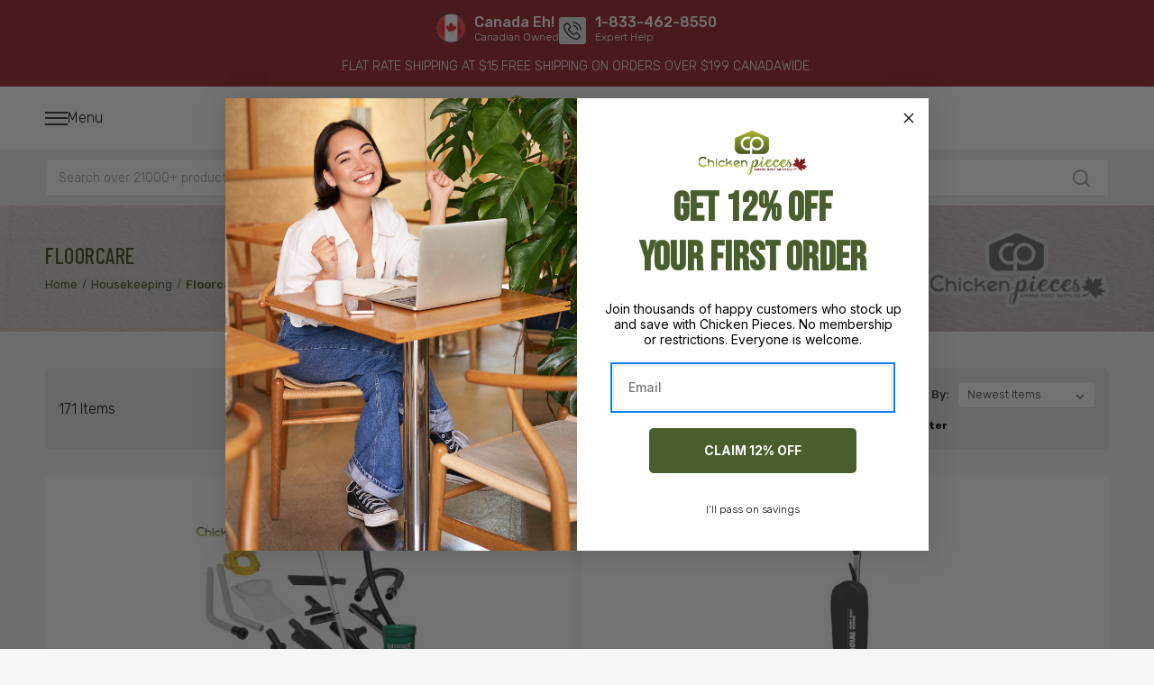

--- FILE ---
content_type: text/html; charset=UTF-8
request_url: https://www.chickenpieces.com/floorcare/
body_size: 197204
content:


<!DOCTYPE html>
<html class="no-js" lang="en">
    <head>
        <meta name="msvalidate.01" content="5FC30DFC06C8D861FD0F96B6E2D1AB0B" />
        <title>Premium Floorcare Products | Solutions for All Floor Types | Chicken Pieces</title>
        <link rel="dns-prefetch preconnect" href="https://cdn11.bigcommerce.com/s-g5ygv2at8j" crossorigin><link rel="dns-prefetch preconnect" href="https://fonts.googleapis.com/" crossorigin><link rel="dns-prefetch preconnect" href="https://fonts.gstatic.com/" crossorigin>
        <meta name="keywords" content="Hardwood Floor Cleaners,Carpet Cleaners,Tile Cleaner,Laminate Floor Care,Eco-Friendly Floor Cleaners,Floor Polishes,Floor Waxes,Mops,Floor Brushes,Stain Removers"><meta name="description" content="Shop for top-quality floorcare products at Chicken Pieces. From powerful vacuums to disinfectants, find everything you need for efficient and convenient cleaning."><link rel='canonical' href='https://www.chickenpieces.com/floorcare/' /><meta name='platform' content='bigcommerce.stencil' />
        
                <link rel="next" href="https://www.chickenpieces.com/floorcare/?page&#x3D;2">


        <link href="https://cdn11.bigcommerce.com/s-g5ygv2at8j/product_images/FAVICON.png?t&#x3D;1615442931" rel="shortcut icon">
        <meta name="viewport" content="width=device-width, initial-scale=1">

        <script>
            document.documentElement.className = document.documentElement.className.replace('no-js', 'js');
        </script>

        <script>
    function browserSupportsAllFeatures() {
        return window.Promise
            && window.fetch
            && window.URL
            && window.URLSearchParams
            && window.WeakMap
            // object-fit support
            && ('objectFit' in document.documentElement.style);
    }

    function loadScript(src) {
        var js = document.createElement('script');
        js.src = src;
        js.onerror = function () {
            console.error('Failed to load polyfill script ' + src);
        };
        document.head.appendChild(js);
    }

    if (!browserSupportsAllFeatures()) {
        loadScript('https://cdn11.bigcommerce.com/s-g5ygv2at8j/stencil/f5b000e0-55db-013e-f566-2eb9bd82eca2/e/bb47fd80-d606-013e-b8f2-7e3236a52136/dist/theme-bundle.polyfills.js');
    }
</script>
        <script>window.consentManagerTranslations = `{"locale":"en","locales":{"consent_manager.data_collection_warning":"en","consent_manager.accept_all_cookies":"en","consent_manager.gdpr_settings":"en","consent_manager.data_collection_preferences":"en","consent_manager.manage_data_collection_preferences":"en","consent_manager.use_data_by_cookies":"en","consent_manager.data_categories_table":"en","consent_manager.allow":"en","consent_manager.accept":"en","consent_manager.deny":"en","consent_manager.dismiss":"en","consent_manager.reject_all":"en","consent_manager.category":"en","consent_manager.purpose":"en","consent_manager.functional_category":"en","consent_manager.functional_purpose":"en","consent_manager.analytics_category":"en","consent_manager.analytics_purpose":"en","consent_manager.targeting_category":"en","consent_manager.advertising_category":"en","consent_manager.advertising_purpose":"en","consent_manager.essential_category":"en","consent_manager.esential_purpose":"en","consent_manager.yes":"en","consent_manager.no":"en","consent_manager.not_available":"en","consent_manager.cancel":"en","consent_manager.save":"en","consent_manager.back_to_preferences":"en","consent_manager.close_without_changes":"en","consent_manager.unsaved_changes":"en","consent_manager.by_using":"en","consent_manager.agree_on_data_collection":"en","consent_manager.change_preferences":"en","consent_manager.cancel_dialog_title":"en","consent_manager.privacy_policy":"en","consent_manager.allow_category_tracking":"en","consent_manager.disallow_category_tracking":"en"},"translations":{"consent_manager.data_collection_warning":"We use cookies (and other similar technologies) to collect data to improve your shopping experience.","consent_manager.accept_all_cookies":"Accept All Cookies","consent_manager.gdpr_settings":"Settings","consent_manager.data_collection_preferences":"Website Data Collection Preferences","consent_manager.manage_data_collection_preferences":"Manage Website Data Collection Preferences","consent_manager.use_data_by_cookies":" uses data collected by cookies and JavaScript libraries to improve your shopping experience.","consent_manager.data_categories_table":"The table below outlines how we use this data by category. To opt out of a category of data collection, select 'No' and save your preferences.","consent_manager.allow":"Allow","consent_manager.accept":"Accept","consent_manager.deny":"Deny","consent_manager.dismiss":"Dismiss","consent_manager.reject_all":"Reject all","consent_manager.category":"Category","consent_manager.purpose":"Purpose","consent_manager.functional_category":"Functional","consent_manager.functional_purpose":"Enables enhanced functionality, such as videos and live chat. If you do not allow these, then some or all of these functions may not work properly.","consent_manager.analytics_category":"Analytics","consent_manager.analytics_purpose":"Provide statistical information on site usage, e.g., web analytics so we can improve this website over time.","consent_manager.targeting_category":"Targeting","consent_manager.advertising_category":"Advertising","consent_manager.advertising_purpose":"Used to create profiles or personalize content to enhance your shopping experience.","consent_manager.essential_category":"Essential","consent_manager.esential_purpose":"Essential for the site and any requested services to work, but do not perform any additional or secondary function.","consent_manager.yes":"Yes","consent_manager.no":"No","consent_manager.not_available":"N/A","consent_manager.cancel":"Cancel","consent_manager.save":"Save","consent_manager.back_to_preferences":"Back to Preferences","consent_manager.close_without_changes":"You have unsaved changes to your data collection preferences. Are you sure you want to close without saving?","consent_manager.unsaved_changes":"You have unsaved changes","consent_manager.by_using":"By using our website, you're agreeing to our","consent_manager.agree_on_data_collection":"By using our website, you're agreeing to the collection of data as described in our ","consent_manager.change_preferences":"You can change your preferences at any time","consent_manager.cancel_dialog_title":"Are you sure you want to cancel?","consent_manager.privacy_policy":"Privacy Policy","consent_manager.allow_category_tracking":"Allow [CATEGORY_NAME] tracking","consent_manager.disallow_category_tracking":"Disallow [CATEGORY_NAME] tracking"}}`;</script>

        <script>
            window.lazySizesConfig = window.lazySizesConfig || {};
            window.lazySizesConfig.loadMode = 1;
        </script>
        <script async src="https://cdn11.bigcommerce.com/s-g5ygv2at8j/stencil/f5b000e0-55db-013e-f566-2eb9bd82eca2/e/bb47fd80-d606-013e-b8f2-7e3236a52136/dist/theme-bundle.head_async.js"></script>
        
        <link href="https://fonts.googleapis.com/css?family=Montserrat:700,500,400%7CKarla:400&display=block" rel="stylesheet">
        
        <script async src="https://cdn11.bigcommerce.com/s-g5ygv2at8j/stencil/f5b000e0-55db-013e-f566-2eb9bd82eca2/e/bb47fd80-d606-013e-b8f2-7e3236a52136/dist/theme-bundle.font.js"></script>
        
        <link data-stencil-stylesheet href="https://cdn11.bigcommerce.com/s-g5ygv2at8j/stencil/f5b000e0-55db-013e-f566-2eb9bd82eca2/e/bb47fd80-d606-013e-b8f2-7e3236a52136/css/theme-07c2fc20-cbed-013e-67db-227b0696a291.css" rel="stylesheet">
        <!-- Start Tracking Code for analytics_facebook -->

<script>
!function(f,b,e,v,n,t,s){if(f.fbq)return;n=f.fbq=function(){n.callMethod?n.callMethod.apply(n,arguments):n.queue.push(arguments)};if(!f._fbq)f._fbq=n;n.push=n;n.loaded=!0;n.version='2.0';n.queue=[];t=b.createElement(e);t.async=!0;t.src=v;s=b.getElementsByTagName(e)[0];s.parentNode.insertBefore(t,s)}(window,document,'script','https://connect.facebook.net/en_US/fbevents.js');

fbq('set', 'autoConfig', 'false', '917560882737242');
fbq('dataProcessingOptions', ['LDU'], 0, 0);
fbq('init', '917560882737242', {"external_id":"96290e1b-ac5b-48ab-b105-e43d539bb338"});
fbq('set', 'agent', 'bigcommerce', '917560882737242');

function trackEvents() {
    var pathName = window.location.pathname;

    fbq('track', 'PageView', {}, "");

    // Search events start -- only fire if the shopper lands on the /search.php page
    if (pathName.indexOf('/search.php') === 0 && getUrlParameter('search_query')) {
        fbq('track', 'Search', {
            content_type: 'product_group',
            content_ids: [],
            search_string: getUrlParameter('search_query')
        });
    }
    // Search events end

    // Wishlist events start -- only fire if the shopper attempts to add an item to their wishlist
    if (pathName.indexOf('/wishlist.php') === 0 && getUrlParameter('added_product_id')) {
        fbq('track', 'AddToWishlist', {
            content_type: 'product_group',
            content_ids: []
        });
    }
    // Wishlist events end

    // Lead events start -- only fire if the shopper subscribes to newsletter
    if (pathName.indexOf('/subscribe.php') === 0 && getUrlParameter('result') === 'success') {
        fbq('track', 'Lead', {});
    }
    // Lead events end

    // Registration events start -- only fire if the shopper registers an account
    if (pathName.indexOf('/login.php') === 0 && getUrlParameter('action') === 'account_created') {
        fbq('track', 'CompleteRegistration', {}, "");
    }
    // Registration events end

    

    function getUrlParameter(name) {
        var cleanName = name.replace(/[\[]/, '\[').replace(/[\]]/, '\]');
        var regex = new RegExp('[\?&]' + cleanName + '=([^&#]*)');
        var results = regex.exec(window.location.search);
        return results === null ? '' : decodeURIComponent(results[1].replace(/\+/g, ' '));
    }
}

if (window.addEventListener) {
    window.addEventListener("load", trackEvents, false)
}
</script>
<noscript><img height="1" width="1" style="display:none" alt="null" src="https://www.facebook.com/tr?id=917560882737242&ev=PageView&noscript=1&a=plbigcommerce1.2&eid="/></noscript>

<!-- End Tracking Code for analytics_facebook -->

<!-- Start Tracking Code for analytics_googleanalytics -->

<script>
/*ConvertCart.com-08768822*/(function(c,o,n,v,e,r,t,s){
if(/ccScript=skip/.test(c.location.search))return;s=c.fetch?'f':'',
c.ccartObj=e,c[e]=c[e]||function(){(c[e].q=c[e].q||[]).push(arguments)},c[e].t=Date.now(),
r=o.createElement(n);r.async=1;r.src=v+s+'.js';t=o.getElementsByTagName(n)[0];t.parentNode
.insertBefore(r,t)})(window, document,'script','//cdn.convertcart.com/08768822','ccart')
</script>

<!-- End Tracking Code for analytics_googleanalytics -->

<!-- Start Tracking Code for analytics_siteverification -->

<meta name="google-site-verification" content="kCca-xtoNRWPq6F3vFuR7eAK3zaUwOjuwUUYKjxKoVs" />
<meta name="p:domain_verify" content="ebfa5d151df7dba2b4aaa447dc4d464f"/>

<!-- End Tracking Code for analytics_siteverification -->


<script type="text/javascript" src="https://checkout-sdk.bigcommerce.com/v1/loader.js" defer ></script>
<script type="text/javascript">
fbq('track', 'ViewCategory', {"content_ids":[],"content_type":"product_group","content_category":"Floorcare"});
</script>
<script type="text/javascript">
var BCData = {};
</script>
<script src='https://cdn.minibc.com/bootstrap/6059e8e151f99.js' ></script><script src='https://cdnjs.cloudflare.com/ajax/libs/jquery/2.2.4/jquery.min.js' ></script><script src='https://cdn.judge.me/widget_preloader.js' defer></script><script type='text/javascript'>
document.sezzleConfig = { 
"configGroups": 
[ 
{ "targetXPath": '.productView-price/.price-section/.price--withoutTax', 
"splitPriceElementsOn": '-' 
}, 
{ "targetXPath": '.productView-price/.price-section/.price--withTax',
 "splitPriceElementsOn": ' - '
}, 
{ "targetXPath": '.cart-total-grandTotal/SPAN-0', 
"renderToPath": '../..', 
"urlMatch": "cart" }
]
  }</script><script src='https://widget.sezzle.com/v1/javascript/price-widget?uuid=65682'></script><script type="application/ld+json">
{
  "@context": "https://schema.org",
  "@type": "Corporation",
  "name": "Chicken Pieces",
  "alternateName": "Grocery supplier Calgary",
  "url": "https://chickenpieces.com/",
  "logo": "https://cdn11.bigcommerce.com/s-g5ygv2at8j/product_images/uploaded_images/sticky-logo.png"
}
</script><script>jdgm = window.jdgm || {};jdgm.SHOP_DOMAIN = 'store-g5ygv2at8j.mybigcommerce.com'; jdgm.PLATFORM = 'bigcommerce'; jdgm.PUBLIC_TOKEN = '4x-nk2tZ0h9glt5vtcEjb5O2J2I';</script>      <!--  ClickCease.com tracking-->
      <script type='text/javascript'>var script = document.createElement('script');
      script.async = true; script.type = 'text/javascript';
      var target = 'https://www.clickcease.com/monitor/stat.js';
      script.src = target;var elem = document.head;elem.appendChild(script);
      </script>
      <!--  ClickCease.com tracking--><script>
/*ConvertCart.com-08768822*/(function(c,o,n,v,e,r,t,s){
if(/ccScript=skip/.test(c.location.search))return;s=c.fetch?'f':'',
c.ccartObj=e,c[e]=c[e]||function(){(c[e].q=c[e].q||[]).push(arguments)},c[e].t=Date.now(),
r=o.createElement(n);r.async=1;r.src=v+s+'.js';t=o.getElementsByTagName(n)[0];t.parentNode
.insertBefore(r,t)})(window, document,'script','//cdn.convertcart.com/08768822','ccart')
</script><!-- Google Tag Manager -->
<script>(function(w,d,s,l,i){w[l]=w[l]||[];w[l].push({'gtm.start':
new Date().getTime(),event:'gtm.js'});var f=d.getElementsByTagName(s)[0],
j=d.createElement(s),dl=l!='dataLayer'?'&l='+l:'';j.async=true;j.src=
'https://www.googletagmanager.com/gtm.js?id='+i+dl;f.parentNode.insertBefore(j,f);
})(window,document,'script','dataLayer','GTM-5CDGH4KS');</script>
<!-- End Google Tag Manager -->
    <script type="text/javascript">
    (function(){
         const lastScript = [...document.head.getElementsByTagName("script")].at(-1);
         const newScript = document.createElement("script");
         newScript.src=`https://cdn.hengam.io/bc-notify-me/sdk.js?t=${new Date().valueOf()}`
         newScript.type = "module";
         newScript.async = true;
         newScript.defer = true;
         lastScript.after(newScript);
     })();
    </script>
    <script type="text/javascript" src="https://cdn.weglot.com/weglot.min.js"></script>
<script>
    Weglot.initialize({
        api_key: 'wg_f17443aedba9ba39471a1cf8d7df215b5'
    });
</script><script type="application/ld+json">
{
  "@context": "https://schema.org",
  "@graph": [
    {
      "@type": "Organization",
      "name": "Chicken Pieces",
      "url": "https://www.chickenpieces.com/",
      "logo": "https://cdn11.bigcommerce.com/s-g5ygv2at8j/product_images/uploaded_images/sticky-logo.png",
      "contactPoint": [
        {
          "@type": "ContactPoint",
          "telephone": "+1-833-462-8550",
          "contactType": "customer service",
          "areaServed": "CA"
        }
      ]
    },
    {
      "@type": "WebSite",
      "url": "https://www.chickenpieces.com/",
      "potentialAction": {
        "@type": "SearchAction",
        "target": "https://www.chickenpieces.com/search.php?search_query={search_term_string}",
        "query-input": "required name=search_term_string"
      }
    }
  ]
}
</script><script>
var meta = document.createElement('meta');
meta.name = "msvalidate.01";
meta.content = "5FC30DFC06C8D861FD0F96B6E2D1AB0B";
document.getElementsByTagName('head')[0].appendChild(meta);
</script>
<script type="application/ld+json" data-form="MGLogics" data-mgstore-hash="g5ygv2at8j" data-mgstore-url="https://ldjson-bigcommerce-824df4711506.herokuapp.com"  data-metafield="true">
  {
    "@context": "http://schema.org",
    "@type": "ItemList",
    "itemListElement": [
      {
        "@type": "ListItem",
        "position": "0",
        "url": "https://www.chickenpieces.com/bissell-bgbp10h-backpack-vacuum-cleaner-10-qt/",
        "name": "Bissell BGBP10H Backpack Vacuum Cleaner 10 Qt",
        "image": "https://cdn11.bigcommerce.com/s-g5ygv2at8j/images/stencil/240w/products/35007/215932/bissell-bissell-bgbp10h-backpack-vacuum-cleaner-10-qt-chicken-pieces__96682.1754878601.jpg?c&#x3D;1",
        "price": "$CAD1,499.00"
      },
      {
        "@type": "ListItem",
        "position": "1",
        "url": "https://www.chickenpieces.com/tornado-13-lightweight-upright-vacuum-with-hepa-filtration-efficient-cleaning-with-enhanced-air-quality/",
        "name": "Tornado 13" Lightweight Upright Vacuum with HEPA Filtration - Efficient Cleaning with Enhanced Air Quality",
        "image": "https://cdn11.bigcommerce.com/s-g5ygv2at8j/images/stencil/240w/products/16074/53638/1_1__94328.1702915309.jpg?c&#x3D;1",
        "price": "$CAD971.29"
      },
      {
        "@type": "ListItem",
        "position": "2",
        "url": "https://www.chickenpieces.com/proteam-super-coachvac-10-qt-backpack-vacuum-with-107420-tool-kit-efficient-cleaning-with-comprehensive-accessories/",
        "name": "ProTeam Super CoachVac 10 Qt. Backpack Vacuum with 107420 Tool Kit - Efficient Cleaning with Comprehensive Accessories",
        "image": "https://cdn11.bigcommerce.com/s-g5ygv2at8j/images/stencil/240w/products/16073/52112/4_1__07814.1701905296.jpg?c&#x3D;1",
        "price": "$CAD1,723.69"
      },
      {
        "@type": "ListItem",
        "position": "3",
        "url": "https://www.chickenpieces.com/powr-flite-12-bagless-lightweight-fleet-vacuum-cleaner-with-dust-cup-easy-and-efficient-cleaning/",
        "name": "Powr-Flite 12" Bagless Lightweight Fleet Vacuum Cleaner with Dust Cup - Easy and Efficient Cleaning",
        "image": "https://cdn11.bigcommerce.com/s-g5ygv2at8j/images/stencil/240w/products/16072/53226/1__27977.1702440380.jpg?c&#x3D;1",
        "price": "$CAD834.89"
      },
      {
        "@type": "ListItem",
        "position": "4",
        "url": "https://www.chickenpieces.com/powr-flite-30-bagged-wide-area-vacuum-cleaner-efficient-cleaning-for-large-spaces/",
        "name": "Powr-Flite 30" Bagged Wide Area Vacuum Cleaner - Efficient Cleaning for Large Spaces",
        "image": "https://cdn11.bigcommerce.com/s-g5ygv2at8j/images/stencil/240w/products/16071/53644/pf2030_main_usa_copy_1__79501.1702946116.jpg?c&#x3D;1",
        "price": "$CAD7,050.99"
      },
      {
        "@type": "ListItem",
        "position": "5",
        "url": "https://www.chickenpieces.com/mastercraft-6-gallon-steel-furnace-cleaning-vacuum-with-tool-kit-powerful-cleaning-for-furnace-maintenance/",
        "name": "Mastercraft 6 Gallon Steel Furnace Cleaning Vacuum with Tool Kit - Powerful Cleaning for Furnace Maintenance",
        "image": "https://cdn11.bigcommerce.com/s-g5ygv2at8j/images/stencil/240w/products/16070/53228/3__75038.1702440395.jpg?c&#x3D;1",
        "price": "$CAD4,042.49"
      },
      {
        "@type": "ListItem",
        "position": "6",
        "url": "https://www.chickenpieces.com/hoover-superior-lite-12-upright-vacuum-cleaner-lightweight-and-powerful-cleaning-performance/",
        "name": "Hoover Superior Lite 12" Upright Vacuum Cleaner - Lightweight and Powerful Cleaning Performance",
        "image": "https://cdn11.bigcommerce.com/s-g5ygv2at8j/images/stencil/240w/products/16069/53863/CH50200_Upright_3Q_Left_1000x__63035.1703176737.jpg?c&#x3D;1",
        "price": "$CAD855.79"
      },
      {
        "@type": "ListItem",
        "position": "7",
        "url": "https://www.chickenpieces.com/shop-vac-12-gallon-5-5-peak-hp-polyethylene-wet-dry-vacuum-with-tool-kit-powerful-cleaning-with-versatile-tools/",
        "name": "Shop-Vac 12 Gallon 5.5 Peak HP Polyethylene Wet/Dry Vacuum with Tool Kit - Powerful Cleaning with Versatile Tools",
        "image": "https://cdn11.bigcommerce.com/s-g5ygv2at8j/images/stencil/240w/products/16068/53739/1_1__20471.1703076830.jpg?c&#x3D;1",
        "price": "$CAD667.69"
      },
      {
        "@type": "ListItem",
        "position": "8",
        "url": "https://www.chickenpieces.com/proteam-super-coach-pro-6-qt-backpack-vacuum-with-101338-two-piece-wand-and-107016-xover-floor-tool-efficient-cleaning-with-enhanced-accessories/",
        "name": "ProTeam Super Coach Pro 6 Qt. Backpack Vacuum with 101338 Two-Piece Wand and 107016 Xover Floor Tool - Efficient Cleaning with Enhanced Accessories",
        "image": "https://cdn11.bigcommerce.com/s-g5ygv2at8j/images/stencil/240w/products/16067/52113/6_1__72423.1701905317.jpg?c&#x3D;1",
        "price": "$CAD1,432.19"
      },
      {
        "@type": "ListItem",
        "position": "9",
        "url": "https://www.chickenpieces.com/proteam-6-qt-quietpro-bp-hepa-backpack-vacuum-with-107099-xover-performance-floor-tool-kit-c-and-hepa-filtration-system/",
        "name": "ProTeam 6 Qt. QuietPro BP HEPA Backpack Vacuum with 107099 Xover Performance Floor Tool Kit C and HEPA Filtration System",
        "image": "https://cdn11.bigcommerce.com/s-g5ygv2at8j/images/stencil/240w/products/16066/52114/2_1__49445.1701905346.jpg?c&#x3D;1",
        "price": "$CAD1,730.29"
      },
      {
        "@type": "ListItem",
        "position": "10",
        "url": "https://www.chickenpieces.com/shop-vac-18-gallon-6-0-peak-hp-polyethylene-wet-dry-vacuum-with-built-in-pump-and-tool-kit-powerful-cleaning-with-pumping-convenience/",
        "name": "Shop-Vac 18 Gallon 6.0 Peak HP Polyethylene Wet/Dry Vacuum with Built-In Pump and Tool Kit - Powerful Cleaning with Pumping Convenience",
        "image": "https://cdn11.bigcommerce.com/s-g5ygv2at8j/images/stencil/240w/products/16065/53740/1_1__37811.1703077144.jpg?c&#x3D;1",
        "price": "$CAD804.09"
      },
      {
        "@type": "ListItem",
        "position": "11",
        "url": "https://www.chickenpieces.com/proteam-proguard-16-md-vacuum-with-wet-dry-kit-versatile-cleaning-power-for-wet-and-dry-messes/",
        "name": "ProTeam ProGuard 16 MD Vacuum with Wet/Dry Kit - Versatile Cleaning Power for Wet and Dry Messes",
        "image": "https://cdn11.bigcommerce.com/s-g5ygv2at8j/images/stencil/240w/products/16064/52115/3_1__57326.1701905379.jpg?c&#x3D;1",
        "price": "$CAD1,433.29"
      },
      {
        "@type": "ListItem",
        "position": "12",
        "url": "https://www.chickenpieces.com/proteam-super-coach-pro-6-qt-backpack-vacuum-with-107100-xover-multi-surface-telescoping-wand-kit-efficient-cleaning-with-versatile-telescoping-accessories/",
        "name": "ProTeam Super Coach Pro 6 Qt. Backpack Vacuum with 107100 Xover Multi-Surface Telescoping Wand Kit - Efficient Cleaning with Versatile Telescoping Accessories",
        "image": "https://cdn11.bigcommerce.com/s-g5ygv2at8j/images/stencil/240w/products/16063/52116/8_1__26374.1701905451.jpg?c&#x3D;1",
        "price": "$CAD1,477.29"
      },
      {
        "@type": "ListItem",
        "position": "13",
        "url": "https://www.chickenpieces.com/proteam-10-qt-linevacer-backpack-vacuum-cleaner-with-hepa-filtration-and-100163-high-filtration-vac-kit-professional-cleaning-with-superior-filtration-and-versatile-accessories/",
        "name": "ProTeam 10 Qt. LineVacer Backpack Vacuum Cleaner with HEPA Filtration and 100163 High Filtration Vac Kit - Professional Cleaning with Superior Filtration and Versatile Accessories",
        "image": "https://cdn11.bigcommerce.com/s-g5ygv2at8j/images/stencil/240w/products/16062/52117/1_1__05298.1701905489.jpg?c&#x3D;1",
        "price": "$CAD2,136.19"
      },
      {
        "@type": "ListItem",
        "position": "14",
        "url": "https://www.chickenpieces.com/proteam-super-coach-pro-6-qt-backpack-vacuum-with-107098-xover-multi-surface-two-piece-telescoping-wand-kit-efficient-cleaning-with-versatile-accessories/",
        "name": "ProTeam Super Coach Pro 6 Qt. Backpack Vacuum with 107098 Xover Multi-Surface Two-Piece Telescoping Wand Kit - Efficient Cleaning with Versatile Accessories",
        "image": "https://cdn11.bigcommerce.com/s-g5ygv2at8j/images/stencil/240w/products/16061/52118/5_1__42997.1701905533.jpg?c&#x3D;1",
        "price": "$CAD1,477.29"
      },
      {
        "@type": "ListItem",
        "position": "15",
        "url": "https://www.chickenpieces.com/hoover-14-task-vac-2-commercial-bagged-upright-vacuum-cleaner-with-hepa-filtration-professional-cleaning-with-advanced-filtration/",
        "name": "Hoover 14" Task Vac 2 Commercial Bagged Upright Vacuum Cleaner with HEPA Filtration - Professional Cleaning with Advanced Filtration",
        "image": "https://cdn11.bigcommerce.com/s-g5ygv2at8j/images/stencil/240w/products/16060/53869/CH54100_TaskVac_Commercial_3Q_Left_1_1000x__44353.1703176818.jpg?c&#x3D;1",
        "price": "$CAD850.29"
      },
      {
        "@type": "ListItem",
        "position": "16",
        "url": "https://www.chickenpieces.com/vapamore-vento-4-23-qt-canister-power-vacuum-system-with-hepa-filtration-and-tool-kit-efficient-cleaning-and-superior-filtration/",
        "name": "Vapamore Vento 4.23 Qt. Canister Power Vacuum System with HEPA Filtration and Tool Kit - Efficient Cleaning and Superior Filtration",
        "image": "https://cdn11.bigcommerce.com/s-g5ygv2at8j/images/stencil/240w/products/16059/53233/8__38320.1702440444.jpg?c&#x3D;1",
        "price": "$CAD1,182.49"
      },
      {
        "@type": "ListItem",
        "position": "17",
        "url": "https://www.chickenpieces.com/tornado-taskforce-16-gallon-2-1-4-hp-wet-dry-vacuum-with-tip-and-pour-and-external-filter-powerful-cleaning-with-convenient-disposal-and-advanced-filtration/",
        "name": "Tornado Taskforce 16 Gallon 2 1/4 HP Wet/Dry Vacuum with Tip and Pour and External Filter - Powerful Cleaning with Convenient Disposal and Advanced Filtration",
        "image": "https://cdn11.bigcommerce.com/s-g5ygv2at8j/images/stencil/240w/products/16058/53234/9__42938.1702440455.jpg?c&#x3D;1",
        "price": "$CAD4,891.69"
      },
      {
        "@type": "ListItem",
        "position": "18",
        "url": "https://www.chickenpieces.com/tornado-taskforce-10-gallon-critical-filter-vacuum-with-hepa-filtration-and-tool-kit-high-efficiency-cleaning-and-superior-filtration-for-critical-environments/",
        "name": "Tornado Taskforce 10 Gallon Critical Filter Vacuum with HEPA Filtration and Tool Kit - High-Efficiency Cleaning and Superior Filtration for Critical Environments",
        "image": "https://cdn11.bigcommerce.com/s-g5ygv2at8j/images/stencil/240w/products/16057/53235/10__48513.1702440468.jpg?c&#x3D;1",
        "price": "$CAD2,032.79"
      },
      {
        "@type": "ListItem",
        "position": "19",
        "url": "https://www.chickenpieces.com/tornado-roam-16-qt-cordless-backpack-vacuum-with-hepa-filtration-and-charger-battery-not-included-cordless-cleaning-convenience-with-superior-filtration/",
        "name": "Tornado Roam-16 Qt. Cordless Backpack Vacuum with HEPA Filtration and Charger (Battery Not Included) - Cordless Cleaning Convenience with Superior Filtration",
        "image": "https://cdn11.bigcommerce.com/s-g5ygv2at8j/images/stencil/240w/products/16056/53639/2_1__66292.1702915318.jpg?c&#x3D;1",
        "price": "$CAD1,922.79"
      },
      {
        "@type": "ListItem",
        "position": "20",
        "url": "https://www.chickenpieces.com/tornado-aircomfort-6-qt-backpack-vacuum-with-hepa-filtration-portable-cleaning-with-superior-filtration/",
        "name": "Tornado Aircomfort 6 Qt. Backpack Vacuum with HEPA Filtration - Portable Cleaning with Superior Filtration",
        "image": "https://cdn11.bigcommerce.com/s-g5ygv2at8j/images/stencil/240w/products/16055/53243/2__48834.1702443013.jpg?c&#x3D;1",
        "price": "$CAD1,216.59"
      },
      {
        "@type": "ListItem",
        "position": "21",
        "url": "https://www.chickenpieces.com/tornado-55-gallon-quad-venturi-air-wet-dry-industrial-vacuum-with-external-filter-ultimate-cleaning-power-and-advanced-filtration-for-industrial-environments/",
        "name": "Tornado 55 Gallon Quad Venturi Air Wet/Dry Industrial Vacuum with External Filter - Ultimate Cleaning Power and Advanced Filtration for Industrial Environments",
        "image": "https://cdn11.bigcommerce.com/s-g5ygv2at8j/images/stencil/240w/products/16054/53244/8__95381.1702443055.jpg?c&#x3D;1",
        "price": "$CAD10,080.39"
      },
      {
        "@type": "ListItem",
        "position": "22",
        "url": "https://www.chickenpieces.com/tornado-55-gallon-quad-venturi-air-wet-only-industrial-vacuum-maximum-efficiency-for-wet-cleaning-in-industrial-environments/",
        "name": "Tornado 55 Gallon Quad Venturi Air Wet Only Industrial Vacuum - Maximum Efficiency for Wet Cleaning in Industrial Environments",
        "image": "https://cdn11.bigcommerce.com/s-g5ygv2at8j/images/stencil/240w/products/16053/53245/7__45112.1702443076.jpg?c&#x3D;1",
        "price": "$CAD8,897.89"
      },
      {
        "@type": "ListItem",
        "position": "23",
        "url": "https://www.chickenpieces.com/tornado-55-gallon-dual-venturi-air-wet-dry-industrial-vacuum-with-external-filter-powerful-cleaning-and-superior-filtration-for-industrial-environments/",
        "name": "Tornado 55 Gallon Dual Venturi Air Wet/Dry Industrial Vacuum with External Filter - Powerful Cleaning and Superior Filtration for Industrial Environments",
        "image": "https://cdn11.bigcommerce.com/s-g5ygv2at8j/images/stencil/240w/products/16052/53246/6__81392.1702443095.jpg?c&#x3D;1",
        "price": "$CAD7,833.09"
      },
      {
        "@type": "ListItem",
        "position": "24",
        "url": "https://www.chickenpieces.com/tornado-55-gallon-dual-venturi-air-wet-only-industrial-vacuum-efficient-wet-cleaning-for-industrial-environments/",
        "name": "Tornado 55 Gallon Dual Venturi Air Wet Only Industrial Vacuum - Efficient Wet Cleaning for Industrial Environments",
        "image": "https://cdn11.bigcommerce.com/s-g5ygv2at8j/images/stencil/240w/products/16051/53247/5__67605.1702443120.jpg?c&#x3D;1",
        "price": "$CAD6,529.59"
      },
      {
        "@type": "ListItem",
        "position": "25",
        "url": "https://www.chickenpieces.com/tornado-55-gallon-dual-electric-wet-dry-industrial-vacuum-double-the-power-double-the-cleaning-capacity/",
        "name": "Tornado 55 Gallon Dual Electric Wet/Dry Industrial Vacuum - Double the Power, Double the Cleaning Capacity",
        "image": "https://cdn11.bigcommerce.com/s-g5ygv2at8j/images/stencil/240w/products/16050/53248/4__38016.1702443134.jpg?c&#x3D;1",
        "price": "$CAD9,608.49"
      },
      {
        "@type": "ListItem",
        "position": "26",
        "url": "https://www.chickenpieces.com/tornado-55-gallon-single-venturi-air-wet-dry-industrial-vacuum-with-external-filter-efficient-cleaning-and-filtration-for-industrial-environments/",
        "name": "Tornado 55 Gallon Single Venturi Air Wet/Dry Industrial Vacuum with External Filter - Efficient Cleaning and Filtration for Industrial Environments",
        "image": "https://cdn11.bigcommerce.com/s-g5ygv2at8j/images/stencil/240w/products/16049/53249/3__80427.1702443160.jpg?c&#x3D;1",
        "price": "$CAD5,713.39"
      },
      {
        "@type": "ListItem",
        "position": "27",
        "url": "https://www.chickenpieces.com/tornado-55-gallon-single-electric-wet-dry-industrial-vacuum-high-capacity-cleaning-for-industrial-environments/",
        "name": "Tornado 55 Gallon Single Electric Wet/Dry Industrial Vacuum - High-Capacity Cleaning for Industrial Environments",
        "image": "https://cdn11.bigcommerce.com/s-g5ygv2at8j/images/stencil/240w/products/16048/53250/10__63630.1702443177.jpg?c&#x3D;1",
        "price": "$CAD7,118.09"
      },
      {
        "@type": "ListItem",
        "position": "28",
        "url": "https://www.chickenpieces.com/tornado-taskforce-18-gallon-stainless-steel-pneumatic-wet-dry-drum-vacuum-with-external-filter-heavy-duty-cleaning-and-efficient-filtration/",
        "name": "Tornado Taskforce 18 Gallon Stainless Steel Pneumatic Wet/Dry Drum Vacuum with External Filter - Heavy-Duty Cleaning and Efficient Filtration",
        "image": "https://cdn11.bigcommerce.com/s-g5ygv2at8j/images/stencil/240w/products/16047/53251/9__79951.1702443189.jpg?c&#x3D;1",
        "price": "$CAD4,460.49"
      },
      {
        "@type": "ListItem",
        "position": "29",
        "url": "https://www.chickenpieces.com/tornado-taskforce-10-gallon-polyethylene-wet-dry-vacuum-with-tools-powerful-cleaning-and-versatility/",
        "name": "Tornado Taskforce 10 Gallon Polyethylene Wet/Dry Vacuum with Tools - Powerful Cleaning and Versatility",
        "image": "https://cdn11.bigcommerce.com/s-g5ygv2at8j/images/stencil/240w/products/16046/53252/6__36355.1702443857.jpg?c&#x3D;1",
        "price": "$CAD1,552.09"
      },
      {
        "@type": "ListItem",
        "position": "30",
        "url": "https://www.chickenpieces.com/powr-flite-pro-lite-4-qt-backpack-vacuum-with-toolkit-powerful-mobility-for-efficient-cleaning/",
        "name": "Powr-Flite Pro-Lite 4 Qt. Backpack Vacuum with Toolkit - Powerful Mobility for Efficient Cleaning",
        "image": "https://cdn11.bigcommerce.com/s-g5ygv2at8j/images/stencil/240w/products/16045/53253/4__89626.1702946244.jpg?c&#x3D;1",
        "price": "$CAD964.69"
      },
      {
        "@type": "ListItem",
        "position": "31",
        "url": "https://www.chickenpieces.com/powr-flite-12-clean-air-upright-vacuum-with-hepa-filtration-superior-cleaning-and-air-quality/",
        "name": "Powr-Flite 12" Clean Air Upright Vacuum with HEPA Filtration - Superior Cleaning and Air Quality",
        "image": "https://cdn11.bigcommerce.com/s-g5ygv2at8j/images/stencil/240w/products/16044/36677/powr-flite-12-clean-air-upright-vacuum-with-hepa-filtration-superior-cleaning-and-air-quality__36305.1692325006.jpg?c&#x3D;1",
        "price": "$CAD926.19"
      },
      {
        "@type": "ListItem",
        "position": "32",
        "url": "https://www.chickenpieces.com/powr-flite-15-upright-vacuum-with-on-board-tools-efficient-cleaning-and-convenient-tool-access/",
        "name": "Powr-Flite 15" Upright Vacuum with On-Board Tools - Efficient Cleaning and Convenient Tool Access",
        "image": "https://cdn11.bigcommerce.com/s-g5ygv2at8j/images/stencil/240w/products/16043/36858/powr-flite-15-upright-vacuum-with-on-board-tools-efficient-cleaning-and-convenient-tool-access__64978.1692325594.jpg?c&#x3D;1",
        "price": "$CAD1,387.09"
      },
      {
        "@type": "ListItem",
        "position": "33",
        "url": "https://www.chickenpieces.com/powr-flite-16-upright-vacuum-cleaner-with-shake-out-bag-powerful-cleaning-and-easy-bag-maintenance/",
        "name": "Powr-Flite 16" Upright Vacuum Cleaner with Shake-Out Bag - Powerful Cleaning and Easy Bag Maintenance",
        "image": "https://cdn11.bigcommerce.com/s-g5ygv2at8j/images/stencil/240w/products/16042/36199/powr-flite-16-upright-vacuum-cleaner-with-shake-out-bag-powerful-cleaning-and-easy-bag-maintenance__75012.1692323453.jpg?c&#x3D;1",
        "price": "$CAD1,317.79"
      },
      {
        "@type": "ListItem",
        "position": "34",
        "url": "https://www.chickenpieces.com/powr-flite-12-upright-vacuum-cleaner-with-bagless-dirt-cup-efficient-cleaning-and-easy-maintenance/",
        "name": "Powr-Flite 12" Upright Vacuum Cleaner with Bagless Dirt Cup - Efficient Cleaning and Easy Maintenance",
        "image": "https://cdn11.bigcommerce.com/s-g5ygv2at8j/images/stencil/240w/products/16041/37205/powr-flite-12-upright-vacuum-cleaner-with-bagless-dirt-cup-efficient-cleaning-and-easy-maintenance__02603.1692326683.jpg?c&#x3D;1",
        "price": "$CAD1,185.79"
      },
      {
        "@type": "ListItem",
        "position": "35",
        "url": "https://www.chickenpieces.com/powr-flite-20-gallon-polyethylene-dual-motor-wet-dry-vacuum-with-toolkit-maximum-cleaning-power-and-versatility/",
        "name": "Powr-Flite 20 Gallon Polyethylene Dual Motor Wet/Dry Vacuum with Toolkit - Maximum Cleaning Power and Versatility",
        "image": "https://cdn11.bigcommerce.com/s-g5ygv2at8j/images/stencil/240w/products/16040/53925/1_1__12284.1703229458.png?c&#x3D;1",
        "price": "$CAD2,010.79"
      },
      {
        "@type": "ListItem",
        "position": "36",
        "url": "https://www.chickenpieces.com/powr-flite-20-gallon-polyethylene-wet-dry-vacuum-with-toolkit-powerful-cleaning-and-versatile-tools/",
        "name": "Powr-Flite 20 Gallon Polyethylene Wet/Dry Vacuum with Toolkit - Powerful Cleaning and Versatile Tools",
        "image": "https://cdn11.bigcommerce.com/s-g5ygv2at8j/images/stencil/240w/products/16039/53653/wet-dry-vacuum-pf56_1__00813.1702946458.jpg?c&#x3D;1",
        "price": "$CAD1,795.19"
      },
      {
        "@type": "ListItem",
        "position": "37",
        "url": "https://www.chickenpieces.com/powr-flite-20-gallon-stainless-steel-wet-dry-vacuum-with-toolkit/",
        "name": "Powr-Flite 20 Gallon Stainless Steel Wet/Dry Vacuum with Toolkit",
        "image": "https://cdn11.bigcommerce.com/s-g5ygv2at8j/images/stencil/240w/products/16038/53655/pf55_r_generic_bw_1__68334.1702946505.jpg?c&#x3D;1",
        "price": "$CAD1,652.99"
      },
      {
        "@type": "ListItem",
        "position": "38",
        "url": "https://www.chickenpieces.com/powr-flite-15-gallon-polyethylene-wet-dry-vacuum-with-toolkit-versatile-cleaning-solution-for-various-tasks/",
        "name": "Powr-Flite 15 Gallon Polyethylene Wet/Dry Vacuum with Toolkit - Versatile Cleaning Solution for Various Tasks",
        "image": "https://cdn11.bigcommerce.com/s-g5ygv2at8j/images/stencil/240w/products/16037/53257/1__79063.1702443920.jpg?c&#x3D;1",
        "price": "$CAD1,576.29"
      },
      {
        "@type": "ListItem",
        "position": "39",
        "url": "https://www.chickenpieces.com/powr-flite-15-gallon-stainless-steel-wet-dry-vacuum-with-toolkit-heavy-duty-cleaning-power-and-versatility/",
        "name": "Powr-Flite 15 Gallon Stainless Steel Wet/Dry Vacuum with Toolkit - Heavy-Duty Cleaning Power and Versatility",
        "image": "https://cdn11.bigcommerce.com/s-g5ygv2at8j/images/stencil/240w/products/16036/53660/pf53_lf-wand_1__15240.1702946611.jpg?c&#x3D;1",
        "price": "$CAD1,576.29"
      },
      {
        "@type": "ListItem",
        "position": "40",
        "url": "https://www.chickenpieces.com/powr-flite-5-gallon-polyethylene-wet-dry-vacuum-with-toolkit-versatile-cleaning-companion/",
        "name": "Powr-Flite 5 Gallon Polyethylene Wet/Dry Vacuum with Toolkit - Versatile Cleaning Companion",
        "image": "https://cdn11.bigcommerce.com/s-g5ygv2at8j/images/stencil/240w/products/16035/53259/4__50263.1702444428.jpg?c&#x3D;1",
        "price": "$CAD805.19"
      },
      {
        "@type": "ListItem",
        "position": "41",
        "url": "https://www.chickenpieces.com/powr-flite-12-lightweight-fleet-upright-vacuum-cleaner-effortless-cleaning-for-every-space/",
        "name": "Powr-Flite 12" Lightweight Fleet Upright Vacuum Cleaner - Effortless Cleaning for Every Space",
        "image": "https://cdn11.bigcommerce.com/s-g5ygv2at8j/images/stencil/240w/products/16034/36209/powr-flite-12-lightweight-fleet-upright-vacuum-cleaner-effortless-cleaning-for-every-space__27751.1692323464.jpg?c&#x3D;1",
        "price": "$CAD784.29"
      },
      {
        "@type": "ListItem",
        "position": "42",
        "url": "https://www.chickenpieces.com/powr-flite-28-bagged-wide-area-vacuum-cleaner-coverage-and-efficiency-combined/",
        "name": "Powr-Flite 28" Bagged Wide Area Vacuum Cleaner - Coverage and Efficiency Combined",
        "image": "https://cdn11.bigcommerce.com/s-g5ygv2at8j/images/stencil/240w/products/16033/53260/5__10477.1702946771.jpg?c&#x3D;1",
        "price": "$CAD6,026.89"
      },
      {
        "@type": "ListItem",
        "position": "43",
        "url": "https://www.chickenpieces.com/powr-flite-14-dual-motor-upright-vacuum-with-tools-double-the-power-double-the-clean/",
        "name": "Powr-Flite 14" Dual Motor Upright Vacuum with Tools - Double the Power, Double the Clean",
        "image": "https://cdn11.bigcommerce.com/s-g5ygv2at8j/images/stencil/240w/products/16032/36702/powr-flite-14-dual-motor-upright-vacuum-with-tools-double-the-power-double-the-clean__22288.1692325035.jpg?c&#x3D;1",
        "price": "$CAD1,955.79"
      },
      {
        "@type": "ListItem",
        "position": "44",
        "url": "https://www.chickenpieces.com/powr-flite-comfort-pro-freedom-6-qt-cordless-backpack-vacuum-with-premium-toolkit-vacuum-only-unleash-cleaning-freedom/",
        "name": "Powr-Flite Comfort Pro Freedom 6 Qt. Cordless Backpack Vacuum with Premium Toolkit (Vacuum Only) - Unleash Cleaning Freedom",
        "image": "https://cdn11.bigcommerce.com/s-g5ygv2at8j/images/stencil/240w/products/16031/53261/8__62778.1702444451.jpg?c&#x3D;1",
        "price": "$CAD2,446.39"
      },
      {
        "@type": "ListItem",
        "position": "45",
        "url": "https://www.chickenpieces.com/powr-flite-comfort-pro-10-qt-backpack-vacuum-with-premium-toolkit-120v-power-and-comfort-in-one-package/",
        "name": "Powr-Flite Comfort Pro 10 Qt. Backpack Vacuum with Premium Toolkit - 120V Power and Comfort in One Package",
        "image": "https://cdn11.bigcommerce.com/s-g5ygv2at8j/images/stencil/240w/products/16030/53262/6__82139.1702946911.jpg?c&#x3D;1",
        "price": "$CAD1,631.29"
      },
      {
        "@type": "ListItem",
        "position": "46",
        "url": "https://www.chickenpieces.com/perfect-products-23-gallon-polyethylene-wet-dry-vacuum-with-toolkit-ultimate-cleaning-capacity-and-versatility/",
        "name": "Perfect Products 23 Gallon Polyethylene Wet/Dry Vacuum with Toolkit - Ultimate Cleaning Capacity and Versatility",
        "image": "https://cdn11.bigcommerce.com/s-g5ygv2at8j/images/stencil/240w/products/16029/53263/2__49615.1702444463.jpg?c&#x3D;1",
        "price": "$CAD2,004.19"
      },
      {
        "@type": "ListItem",
        "position": "47",
        "url": "https://www.chickenpieces.com/perfect-products-18-gallon-stainless-steel-wet-dry-vacuum-with-toolkit-superior-cleaning-power-and-versatility/",
        "name": "Perfect Products 18 Gallon Stainless Steel Wet/Dry Vacuum with Toolkit - Superior Cleaning Power and Versatility",
        "image": "https://cdn11.bigcommerce.com/s-g5ygv2at8j/images/stencil/240w/products/16028/53264/1__98100.1702444469.jpg?c&#x3D;1",
        "price": "$CAD1,746.79"
      }
    ]
  }

</script>

<script type="application/ld+json" data-form="MGLogics">
  {
  "@context": "https://schema.org",
  "@type": "BreadcrumbList",
  "itemListElement": [
    {
      "@type": "ListItem",
      "position": 1,
      "name": "Home",
      "item": "https://www.chickenpieces.com"
    }
      ,{
        "@type": "ListItem",
        "position": 2,
        "name": "Floorcare",
        "item": "https://www.chickenpieces.com/floorcare/"
      }
  ]
}

</script>

<script type="application/ld+json" data-form="MGLogics">

</script>

<script type="application/ld+json" data-form="MGLogics">

</script>

<script type="application/ld+json" data-form="MGLogics">
  {
  "@context": "http://www.schema.org",
  "@type": "Store",
  "name": "Chicken Pieces",
  "url": "https://https://www.chickenpieces.com/",
  "logo": "",
  "image": "",
  "description": "",
  "telephone": "1-833-462-8550",
  "priceRange": "",
  "address": {
    "@type": "PostalAddress",
    "streetAddress": "10 Cougarstone Circle SW
Calgary, Alberta-T3H 4W3
Canada",
    "addressLocality": "10 Cougarstone Circle SW
Calgary, Alberta-T3H 4W3
Canada",
    "addressCountry": "US"
  }
  ,"contactPoint": {
    "@type": "ContactPoint",
    "telephone": "+1-833-462-8550",
    "contactType": "sales"
  }
}
</script>
<script type="application/ld+json" data-form="MGLogics">
  {
  "@context": "https://schema.org",
  "@type": "FAQPage",
  "mainEntity": []
}

</script>

<script type="application/ld+json" data-form="MGLogics">
  {
  "@context": "https://schema.org",
  "@type": "VideoObject",
  "name": "",
  "description": "",
  "thumbnailUrl": "",
  "uploadDate": "",
  "contentUrl": "",
  "duration": ""
}
</script>

<script type="text/javascript">
  function getValidPriceUntil() {
  const currentDate = new Date();
  const additionalSeconds = 2600000;

  // Add seconds to the current date
  const futureDate = new Date(currentDate.getTime() + additionalSeconds * 1000);

  // Format the date to YYYY-MM-DD
  const year = futureDate.getFullYear();
  const month = String(futureDate.getMonth() + 1).padStart(2, "0");
  const day = String(futureDate.getDate()).padStart(2, "0");

  // Return the formatted date
  return `${year}-${month}-${day}`;
}

// Modify the JSON-LD script on page load
async function getMetafieldsData() {
  try {
    const response = await fetch("/graphql", {
      method: "POST",
      credentials: "same-origin",
      headers: {
        "Content-Type": "application/json",
        Authorization: "Bearer eyJ0eXAiOiJKV1QiLCJhbGciOiJFUzI1NiJ9.[base64].o88RdTG0sbTWrZheG7OQYofnjEBDdJvKII9UeODxW2TJxI7P5TvC1pE-W5XCmALBoWLvQIFXGltK_yMIaMK1gw",
      },
      body: JSON.stringify({
        query: `query metafields {
                store {
                  metafields (namespace: "ldjsonMglogics", first: 50) {
                    edges {
                      node {
                        key
                        value
                      }
                    }
                  }
                }
              }`,
      }),
    });

    if (!response.ok) {
      throw new Error(`HTTP error! status: ${response.status}`);
    }

    const data = await response.json();
    console.log("Data from API: ", data);
    return data;
  } catch (e) {
    return null;
  }
}

async function fetchProductDetails(productId, cursor) {
  try {
    const response = await fetch("/graphql", {
      method: "POST",
      credentials: "same-origin",
      headers: {
        "Content-Type": "application/json",
        Authorization: "Bearer eyJ0eXAiOiJKV1QiLCJhbGciOiJFUzI1NiJ9.[base64].o88RdTG0sbTWrZheG7OQYofnjEBDdJvKII9UeODxW2TJxI7P5TvC1pE-W5XCmALBoWLvQIFXGltK_yMIaMK1gw",
      },
      body: JSON.stringify({
        query: `query offersData {
              site {
                product(entityId: ${productId}) {
                  description
                  path
                  variants (first: 50 ${
                    cursor !== "" ? `, after: "${cursor}"` : ""
                  }) {
                    edges {
                      node {
                        inventory {
                          isInStock
                        }
                        isPurchasable
                        prices {
                          price {
                            currencyCode
                            value
                          }
                        }
                        gtin
                        sku
                        mpn
                      }
                    }
                    pageInfo {
                      hasNextPage
                      endCursor
                    }
                  }
                }
              }
            }`,
      }),
    });

    if (!response.ok) {
      throw new Error(`HTTP error! status: ${response.status}`);
    }

    const data = await response.json();
    console.log("Data from API: ", data);
    return data;
  } catch (error) {
    console.error("Error from API: ", error);
    return null;
  }
}

async function fetchResourceMetafields(resourceType, resourceId) {
  try {
    let query;
    
    switch (resourceType) {
      case 'product':
        query = `query productMetafields {
          site {
            product(entityId: ${resourceId}) {
              metafields (namespace: "ldjsonMglogics") {
                edges {
                  node {
                    key
                    value
                  }
                }
              }
            }
          }
        }`;
        break;
      case 'blog':
        query = `query blogMetafields {
          site {
            blogPost(entityId: ${resourceId}) {
              metafields (namespace: "ldjsonMglogics") {
                edges {
                  node {
                    key
                    value
                  }
                }
              }
            }
          }
        }`;
        break;
      case 'collection':
        query = `query categoryMetafields {
          site {
            category(entityId: ${resourceId}) {
              metafields (namespace: "ldjsonMglogics") {
                edges {
                  node {
                    key
                    value
                  }
                }
              }
            }
          }
        }`;
        break;
      case 'page':
        query = `query pageMetafields {
          site {
            content {
              page(entityId: ${resourceId}) {
                metafields (namespace: "ldjsonMglogics") {
                  edges {
                    node {
                      key
                      value
                    }
                  }
                }
              }
            }
          }
        }`;
        break;
      default:
        return null;
    }

    const response = await fetch("/graphql", {
      method: "POST",
      credentials: "same-origin",
      headers: {
        "Content-Type": "application/json",
        Authorization: "Bearer eyJ0eXAiOiJKV1QiLCJhbGciOiJFUzI1NiJ9.[base64].o88RdTG0sbTWrZheG7OQYofnjEBDdJvKII9UeODxW2TJxI7P5TvC1pE-W5XCmALBoWLvQIFXGltK_yMIaMK1gw",
      },
      body: JSON.stringify({ query }),
    });

    if (!response.ok) {
      throw new Error(`HTTP error! status: ${response.status}`);
    }

    const data = await response.json();
    console.log(`${resourceType} Metafields from API: `, data);
    return data;
  } catch (error) {
    console.error(`Error fetching ${resourceType} metafields: `, error);
    return null;
  }
}

function processData(data, array, merchantPolicy, shippingDetails) {
  let dummyOffer = {
    "@type": "Offer",
    "price": "",
    "priceCurrency": "",
    "itemCondition": "https://schema.org/NewCondition",
    "url": "",
    "sku": "",
    "availability": "https://schema.org/OutOfStock",
    "priceValidUntil": "",
    "hasMerchantReturnPolicy": {
      "@type": "MerchantReturnPolicy",
      "returnPolicyCategory": "",
      "applicableCountry": "",
      "merchantReturnDays": "",
      "returnMethod": "",
      "returnFees": "",
      "returnShippingFeesAmount": {
        "@type": "MonetaryAmount",
        "currency": "",
        "value": ""
      },
    },
    "shippingDetails": {
      "@type": "OfferShippingDetails",
      "shippingRate": {
        "@type": "MonetaryAmount",
        "value": "",
        "currency": ""
      },
      "shippingDestination": {
        "@type": "DefinedRegion",
        "addressCountry": ""
      },
      "deliveryTime": {
        "@type": "ShippingDeliveryTime",
        "handlingTime": {
          "@type": "QuantitativeValue",
          "minValue": "",
          "maxValue": "",
          "unitCode": "DAY"
        },
        "transitTime": {
          "@type": "QuantitativeValue",
          "minValue": "",
          "maxValue": "",
          "unitCode": "DAY"
        }
      }
    }
  };
  data.forEach((node) => {
    let variant = node.node;
    let offer = dummyOffer;
    offer.price = variant.prices.price.value;
    offer.priceCurrency = variant.prices.price.currencyCode;
    offer.sku = variant.sku;
    offer.availability =
      "https://schema.org/" + variant.inventory.isInStock
        ? "InStock"
        : "OutOfStock";
    if (variant.gtin && variant.gtin.length === 12) {
      offer.gtin12 = variant.gtin;
    } else if (variant.gtin && variant.gtin.length === 13) {
      offer.gtin13 = variant.gtin;
    } else if (variant.gtin && variant.gtin.length === 14) {
      offer.gtin14 = variant.gtin;
    } else if (variant.gtin) {
      offer.mpn = variant.gtin;
    }
    offer.url = `"${variant.path}?sku=${variant.sku}"`;
    offer.priceValidUntil = getValidPriceUntil();
    if (shippingDetails) {
      let shippingData = JSON.parse(shippingDetails.node.value);
      offer.shippingDetails.shippingRate.value = shippingData.shipping_rate;
      offer.shippingDetails.shippingRate.currency = variant.prices.price.currencyCode;
      offer.shippingDetails.shippingDestination.addressCountry = shippingData.country;
      offer.shippingDetails.deliveryTime.handlingTime.minValue = shippingData.handling_time.min_value;
      offer.shippingDetails.deliveryTime.handlingTime.maxValue = shippingData.handling_time.max_value;
      offer.shippingDetails.deliveryTime.transitTime.minValue = shippingData.transit_time.min_value;
      offer.shippingDetails.deliveryTime.transitTime.maxValue = shippingData.transit_time.max_value;
    } else {
      delete offer.shippingDetails;
    }

    if (merchantPolicy) {
      let merchantData = JSON.parse(merchantPolicy.node.value);
      offer.hasMerchantReturnPolicy.returnPolicyCategory = merchantData.category;
      if (merchantData.category !== "https://schema.org/MerchantReturnNotPermitted") {
        offer.hasMerchantReturnPolicy.applicableCountry = merchantData.countries;
        if (merchantData.category !== "https://schema.org/MerchantReturnUnlimitedWindow") {
          offer.hasMerchantReturnPolicy.merchantReturnDays = merchantData.return_days;
        } else {
          delete offer.hasMerchantReturnPolicy.merchantReturnDays;
        }
        offer.hasMerchantReturnPolicy.returnMethod = merchantData.return_method;
        if (merchantData.return_type === "free return") {
          offer.hasMerchantReturnPolicy.returnFees = "https://schema.org/FreeReturn";
          delete offer.returnShippingFeesAmount;

        } else if (merchantData.return_type === "customer responsibility") {
          offer.hasMerchantReturnPolicy.returnFees = "https://schema.org/ReturnFeesCustomerResponsibility";
          delete offer.returnShippingFeesAmount;

        } else {
          offer.hasMerchantReturnPolicy.returnFees = "https://schema.org/ReturnShippingFees";
          offer.hasMerchantReturnPolicy.returnShippingFeesAmount.currency = variant.prices.price.currencyCode;
          offer.hasMerchantReturnPolicy.returnShippingFeesAmount.value = merchantData.return_fees;
        }
      } else {
        delete offer.hasMerchantReturnPolicy.applicableCountry;
        delete offer.hasMerchantReturnPolicy.merchantReturnDays;
        delete offer.hasMerchantReturnPolicy.returnMethod;
        delete offer.hasMerchantReturnPolicy.returnFees;
        delete offer.hasMerchantReturnPolicy.returnShippingFeesAmount;
      }
    } else {
      delete offer.hasMerchantReturnPolicy;
    }
    array.push(offer);
  });
}

function removeDisabledScripts(type, metafields, scriptTag) {
  let status = metafields.find((metafield) => metafield.node.key == 'structure_data_status');
  status = JSON.parse(status?.node?.value);

  if (type === "BreadcrumbList") {
    if (!status.bread_crumbs)
      scriptTag.textContent = "";
    return status.bread_crumbs;

  } else if (type === "ItemList") {
    if (!status.product_carousel)
      scriptTag.textContent = "";
    return status.product_carousel;

  } else if (type === "Product") {
    if (!status.product_page)
      scriptTag.textContent = "";
    return status.product_page;

  } else if (type === "BlogPosting") {
    if (!status.article_blog_page)
      scriptTag.textContent = "";
    return status.article_blog_page;

  } else if (type === "WebSite") {
    if (!status.site_link)
      scriptTag.textContent = "";
    return status.site_link;

  } else if (type === "Organization") {
    if (!status.local_business)
      scriptTag.textContent = "";
    return status.local_business;

  } else if (type === "FAQPage") {
    if (!status.faq_page)
      scriptTag.textContent = "";
    return status.faq_page;

  } else if (type === "VideoObject") {
    if (!status.video_page)
      scriptTag.textContent = "";
    return status.video_page;

  }
  return false;
}

function htmlToText(htmlString) {
  // Create a temporary DOM element
  const tempElement = document.createElement("div");
  // Set the innerHTML to the provided HTML string
  tempElement.innerHTML = htmlString;
  // Use the textContent property to extract plain text
  return tempElement.textContent || tempElement.innerText || "";
}

function replaceScriptValue(data, key, value, defaultValue) {
  if (value && value.length > 0) {
    data[key] = value;
  } else if (defaultValue && defaultValue.length > 0) {
    data[key] = defaultValue;
  } else if (data[key]) {
    delete data[key];
  }
}

document.addEventListener("DOMContentLoaded", async () => {
  let metafields = await getMetafieldsData();
  metafields = metafields["data"]["store"]["metafields"]["edges"];
  console.log("Metafields data >>>> ", metafields);

  const scriptTags = document.querySelectorAll(
    'script[type="application/ld+json"][data-form="MGLogics"]'
  );
  console.log(scriptTags);
  scriptTags.forEach(async (scriptTag) => {
    try {
      if (!scriptTag.textContent.replaceAll('\n', ""))
      	return;
      let data = JSON.parse(scriptTag.textContent);
      if (data["@type"] == "Store") {
        const store_urls = metafields.find((metafield) => metafield.node.key == 'store_urls')?.node?.value;
        const organization_data = metafields.find((metafield) => metafield.node.key == 'local_business');

        if (organization_data?.node?.value) {
          let organization = JSON.parse(organization_data.node.value);
          replaceScriptValue(data, "name", organization.brand_name, "Chicken Pieces");
          replaceScriptValue(data, "logo", organization.logo, "https://cdn.shopify.com/s/images/admin/no-image-grande.gif");
          replaceScriptValue(data, "image", organization.logo, "https://cdn.shopify.com/s/images/admin/no-image-grande.gif");
          replaceScriptValue(data, "description", organization.description, "");
          replaceScriptValue(data, "priceRange", organization.min_max, "");
          scriptTag.textContent = JSON.stringify(data, null, 2);
        }
        if (store_urls) {
          let store_urls_json = JSON.parse(store_urls);
          let urls = store_urls_json.filter(item => item !== '').join(',')
          data["sameAs"] = urls;
          scriptTag.textContent = JSON.stringify(data, null, 2);
        }
      }
      if (data["@type"] === "Product" && removeDisabledScripts(data["@type"], metafields, scriptTag)) {
        let cursor = "";
        let offers = [];
        const productId = parseInt("");
        const merchantPolicy = metafields.find((metafield) => metafield.node.key == 'return_policy');
        const shippingDetails = metafields.find((metafield) => metafield.node.key == 'shipping_details');
        const hideReview = metafields.find((metafield) => metafield.node.key == 'hide_review');

        // Fetch product details using await
        let productDetails = await fetchProductDetails(productId, cursor);
        if (productDetails?.data) {
          data["description"] = htmlToText(productDetails["data"]["site"]["product"]["description"]);

          if (hideReview && hideReview.node.value == "true") {
            if ("aggregateRating" in data)
              delete data["aggregateRating"];
            if ("review" in data)
              delete data["review"];
          }

          let variants = productDetails["data"]["site"]["product"]["variants"];
          let hasNextPage = variants["pageInfo"]["hasNextPage"];
          cursor = variants["pageInfo"]["endCursor"];
          processData(variants["edges"], offers, merchantPolicy, shippingDetails);

          while (hasNextPage) {
            productDetails = await fetchProductDetails(productId, cursor);
            variants = productDetails["data"]["site"]["product"]["variants"];
            processData(variants["edges"], offers, merchantPolicy, shippingDetails);
            hasNextPage = variants["pageInfo"]["hasNextPage"];
            cursor = variants["pageInfo"]["endCursor"];
          }
        }
        data["offers"] = offers;
        scriptTag.textContent = JSON.stringify(data, null, 2);
      } else if (data["@type"] === "FAQPage" && removeDisabledScripts(data["@type"], metafields, scriptTag)) {
        let resourceType, resourceId;
        
        if (typeof "" !== "undefined" && "" !== "") {
          resourceType = "product";
          resourceId = parseInt("");
        } else if (typeof "" !== "undefined" && "" !== "") {
          resourceType = "blog";
          resourceId = parseInt("");
        } else if (typeof "46" !== "undefined" && "46" !== "") {
          resourceType = "collection";
          resourceId = parseInt("46");
        } else {
          resourceType = "page";
          resourceId = "home";
        }
        console.log("Resource Type and ID >>>>", resourceType, resourceId);
        const resourceMetafields = await fetchResourceMetafields(resourceType, resourceId);
        let metafieldsData = null;
        
        if (resourceMetafields?.data?.site) {
          if (resourceType === "product" && resourceMetafields.data.site.product) {
            metafieldsData = resourceMetafields.data.site.product.metafields;
          } else if (resourceType === "blog" && resourceMetafields.data.site.blogPost) {
            metafieldsData = resourceMetafields.data.site.blogPost.metafields;
          } else if (resourceType === "collection" && resourceMetafields.data.site.category) {
            metafieldsData = resourceMetafields.data.site.category.metafields;
          } else if (resourceType === "page" && resourceMetafields.data.site.content?.page) {
            metafieldsData = resourceMetafields.data.site.content.page.metafields;
          }
        }
        
        if (metafieldsData?.edges?.length) {
          const faqMetafield = metafieldsData.edges.find(
            (metafield) => metafield.node.key === 'faq'
          );
          
          if (faqMetafield) {
            const faqData = JSON.parse(faqMetafield.node.value);
            data["mainEntity"] = faqData.map(faq => ({
              "@type": "Question",
              "name": faq.question,
              "acceptedAnswer": {
                "@type": "Answer",
                "text": faq.answer
              }
            }));
          } else {
            data = {};
          }
        } else {
          data = {};
        }
        console.log("FAQ Data >>>>", data);
        scriptTag.textContent = JSON.stringify(data, null, 2);
      } else if (data["@type"] === "VideoObject" && removeDisabledScripts(data["@type"], metafields, scriptTag)) {

        let resourceType, resourceId;
        
        if (typeof "" !== "undefined" && "" !== "") {
          resourceType = "product";
          resourceId = parseInt("");
        } else if (typeof "" !== "undefined" && "" !== "") {
          resourceType = "blog";
          resourceId = parseInt("");
        } else if (typeof "46" !== "undefined" && "46" !== "") {
          resourceType = "collection";
          resourceId = parseInt("46");
        } else {
          resourceType = "page";
          resourceId = "home"; // For home page
        }
        
        const resourceMetafields = await fetchResourceMetafields(resourceType, resourceId);
        let metafieldsData = null;
        
        // Extract metafields based on resource type
        if (resourceMetafields?.data?.site) {
          if (resourceType === "product" && resourceMetafields.data.site.product) {
            metafieldsData = resourceMetafields.data.site.product.metafields;
          } else if (resourceType === "blog" && resourceMetafields.data.site.blogPost) {
            metafieldsData = resourceMetafields.data.site.blogPost.metafields;
          } else if (resourceType === "collection" && resourceMetafields.data.site.category) {
            metafieldsData = resourceMetafields.data.site.category.metafields;
          } else if (resourceType === "page" && resourceMetafields.data.site.content?.page) {
            metafieldsData = resourceMetafields.data.site.content.page.metafields;
          }
        }
        
        if (metafieldsData?.edges?.length) {
          const videoMetafield = metafieldsData.edges.find(
            (metafield) => metafield.node.key === 'video'
          );
          
          if (videoMetafield) {
            const videoData = JSON.parse(videoMetafield.node.value);
            if (videoData.length > 0) {
              const video = videoData[0]; // Use first video if multiple
              data["name"] = video.name || "";
              data["description"] = video.description || "";
              data["thumbnailUrl"] = video.thumbnailURL || "";
              data["uploadDate"] = video.uploadDate || "";
              data["contentUrl"] = video.contentURL || "";
              data["duration"] = video.duration || "";
            }
          } else {
            data = {};
          }
        } else {
          data = {};
        }
        console.log("Video Data >>>>", data);
        scriptTag.textContent = JSON.stringify(data, null, 2);
      } else if (data['@type'] == "Organization" && removeDisabledScripts(data["@type"], metafields, scriptTag)) {
        const organization_data = metafields.find((metafield) => metafield.node.key == 'local_business');
        if (organization_data) {
          let organization = JSON.parse(organization_data.node.value);
          replaceScriptValue(data, "name", organization.brand_name, "Chicken Pieces");
          replaceScriptValue(data, "foundingDate", organization.founding_date, "");
          replaceScriptValue(data, "numberOfEmployees", organization.employees, "");
          replaceScriptValue(data, "description", organization.description, "");

          scriptTag.textContent = JSON.stringify(data, null, 2);
        }
      } else if (data['@type'] == "BlogPosting" && removeDisabledScripts(data["@type"], metafields, scriptTag)) { 
        const organization_data = metafields.find((metafield) => metafield.node.key == 'local_business');
        if (organization_data) {
          let organization = JSON.parse(organization_data.node.value);
          if (organization.logo)
            data["publisher"]["logo"]["url"] = organization.logo;
          scriptTag.textContent = JSON.stringify(data, null, 2);
        }
      } else {
        removeDisabledScripts(data["@type"], metafields, scriptTag);
      }
    } catch (e) {
      console.log(e, "<<<<<<<< Error >>>>>>>>>", scriptTag);
    }
  });
});

</script>

 <script data-cfasync="false" src="https://microapps.bigcommerce.com/bodl-events/1.9.4/index.js" integrity="sha256-Y0tDj1qsyiKBRibKllwV0ZJ1aFlGYaHHGl/oUFoXJ7Y=" nonce="" crossorigin="anonymous"></script>
 <script data-cfasync="false" nonce="">

 (function() {
    function decodeBase64(base64) {
       const text = atob(base64);
       const length = text.length;
       const bytes = new Uint8Array(length);
       for (let i = 0; i < length; i++) {
          bytes[i] = text.charCodeAt(i);
       }
       const decoder = new TextDecoder();
       return decoder.decode(bytes);
    }
    window.bodl = JSON.parse(decodeBase64("[base64]"));
 })()

 </script>

<script nonce="">
(function () {
    var xmlHttp = new XMLHttpRequest();

    xmlHttp.open('POST', 'https://bes.gcp.data.bigcommerce.com/nobot');
    xmlHttp.setRequestHeader('Content-Type', 'application/json');
    xmlHttp.send('{"store_id":"1001661334","timezone_offset":"-6.0","timestamp":"2026-01-25T02:50:54.32771000Z","visit_id":"28c91a9e-904d-4841-a93c-425b0efb5c3b","channel_id":1}');
})();
</script>

        <!-- Zipchat AI Widget -->
<script src='https://app.zipchat.ai/widget/zipchat.js?id=zjgTMYcAahkj2p5my3qH' data-no-optimize='1' defer></script>
    </head>
    
    <body class="category"><script id="BC_GraphQL_Token" type="application/json">"eyJ0eXAiOiJKV1QiLCJhbGciOiJFUzI1NiJ9.[base64].o88RdTG0sbTWrZheG7OQYofnjEBDdJvKII9UeODxW2TJxI7P5TvC1pE-W5XCmALBoWLvQIFXGltK_yMIaMK1gw"</script>

        <div class='et-mobile-overlay' id="et-mobile-overlay"></div>
        <div class="et-overlay-side-cart"></div>

        <div class="icon-sprite" style="display: none;"><svg xmlns="http://www.w3.org/2000/svg" xmlns:xlink="http://www.w3.org/1999/xlink">
    
    <symbol id="icon-fire" viewBox="0 0 255 255"><linearGradient id="a" x1="94.141" x2="94.141" y1="255" y2=".188" gradientUnits="userSpaceOnUse"><stop offset="0" stop-color="#ff4c0d"/><stop offset="1" stop-color="#fc9502"/></linearGradient><g fill-rule="evenodd"><path fill="url(#a)" d="M187.899 164.809c-2.096 50.059-43.325 90.003-93.899 90.003-51.915 0-94-43.5-94-94 0-6.75-.121-20.24 10-43 6.057-13.621 9.856-22.178 12-30 1.178-4.299 3.469-11.129 10 0 3.851 6.562 4 16 4 16s14.328-10.995 24-32c14.179-30.793 2.866-49.2-1-62-1.338-4.428-2.178-12.386 7-9 9.352 3.451 34.076 20.758 47 39 18.445 26.035 25 51 25 51s5.906-7.33 8-15c2.365-8.661 2.4-17.239 9.999-7.999 7.227 8.787 17.96 25.3 24.001 40.999 10.969 28.509 7.899 55.997 7.899 55.997z" data-original="url(#a)"/><path fill="#fc9502" d="M94 254.812c-35.899 0-65-29.101-65-65 0-21.661 8.729-34.812 26.896-52.646 11.632-11.419 22.519-25.444 27.146-34.994.911-1.88 2.984-11.677 10.977-.206 4.193 6.016 10.766 16.715 14.981 25.846 7.266 15.743 9 31 9 31s7.121-4.196 12-15c1.573-3.482 4.753-16.664 13.643-3.484C150.166 150 159.127 167.39 159 189.812c0 35.899-29.102 65-65 65z" data-original="#fc9502"/><path fill="#fce202" d="M95 183.812c9.25 0 9.25 17.129 21 40 7.824 15.229-3.879 31-21 31s-26-13.879-26-31c0-17.12 16.75-40 26-40z" data-original="#fce202"/></g></symbol>
    
    <symbol id="icon-star" viewBox="0 0 16 16">
      <title>icon-star</title>
      <svg version="1.1" id="Capa_1" xmlns="http://www.w3.org/2000/svg" xmlns:xlink="http://www.w3.org/1999/xlink" x="0px" y="0px"
      viewBox="0 0 512 512" style="enable-background:new 0 0 512 512;" xml:space="preserve">
   <g>
     <g>
       <polygon points="512,197.816 325.961,185.585 255.898,9.569 185.835,185.585 0,197.816 142.534,318.842 95.762,502.431 
         255.898,401.21 416.035,502.431 369.263,318.842 		"/>
     </g>
   </g>
   <g>
   </g>
   <g>
   </g>
   <g>
   </g>
   <g>
   </g>
   <g>
   </g>
   <g>
   </g>
   <g>
   </g>
   <g>
   </g>
   <g>
   </g>
   <g>
   </g>
   <g>
   </g>
   <g>
   </g>
   <g>
   </g>
   <g>
   </g>
   <g>
   </g>
   </svg>
   
    </symbol>
  
    <symbol id="icon-gift-card" viewBox="0 0 362.605 362.605">
      <title>gift box</title>
      <path d="M354.758,87.781L297.5,59.251c-0.89-6.108-0.036-12.718,0.81-19.19c1.412-10.812,2.872-21.993-4.43-30.31
      c-5.701-6.494-15.337-9.519-30.325-9.519c-23.103,0-40.576,6.841-53.438,15.477l-16.519-8.231c-3.4-1.694-7.766-2.626-12.295-2.626
      s-8.896,0.933-12.295,2.626L150.3,16.8c-13-9.145-30.961-16.568-55.03-16.568c-12.492,0-21.349,3-27.078,9.172
      c-8.687,9.358-7.654,23.213-6.654,36.611c0.367,4.926,0.733,9.919,0.647,14.69L7.848,87.781C2.861,90.265,0,94.337,0,98.952
      c0,1.724,0.4,3.371,1.159,4.889v153.912c0,8.296,5.549,17.439,12.909,21.27l154.902,80.606c3.516,1.83,7.924,2.744,12.333,2.744
      c4.408,0,8.818-0.915,12.333-2.744l154.901-80.607c7.359-3.83,12.909-12.974,12.909-21.27V103.841
      c0.76-1.518,1.159-3.165,1.159-4.889C362.605,94.337,359.745,90.265,354.758,87.781z M158.079,77.09
      c0-10.858,9.57-19.692,21.334-19.692s21.334,8.833,21.334,19.692s-9.57,19.692-21.334,19.692S158.079,87.948,158.079,77.09z
       M307.349,80.917l36.197,18.036l-35.963,17.919c0.043-0.078,0.096-0.15,0.138-0.229C313.197,106.606,312.988,94.215,307.349,80.917z
       M282.608,19.647c2.821,3.213,1.853,10.625,0.829,18.471c-1.515,11.602-3.401,26.042,4.945,39.001
      c8.314,12.909,10.506,24.396,6.171,32.343c-4.637,8.501-16.618,13.377-32.873,13.377c-6.334,0-13.167-0.749-20.308-2.225
      c-16.268-3.363-28.535-10.383-37.273-18.1c7.157-6.34,11.647-15.389,11.647-25.424c0-12.406-6.86-23.306-17.144-29.44
      c1.493-2.101,3.155-4.229,5.004-6.35c10.371-11.892,29.19-26.068,59.949-26.068C276.099,15.232,280.84,17.633,282.608,19.647z
       M175.697,20.905c1.323-0.659,3.418-1.052,5.605-1.052s4.283,0.394,5.606,1.052l10.435,5.199c-1.836,1.796-3.516,3.587-5.042,5.337
      c-3.239,3.715-6.026,7.5-8.417,11.229c-1.467-0.173-2.957-0.272-4.472-0.272c-1.515,0-3.005,0.099-4.472,0.272
      c-2.391-3.73-5.177-7.515-8.417-11.229c-1.17-1.342-2.43-2.708-3.781-4.081L175.697,20.905z M76.497,44.901
      c-0.795-10.66-1.546-20.729,2.69-25.292c2.696-2.904,8.107-4.377,16.083-4.377c30.759,0,49.578,14.176,59.949,26.068
      c1.849,2.121,3.511,4.249,5.004,6.35c-10.284,6.133-17.144,17.033-17.144,29.44c0,10.035,4.49,19.084,11.647,25.424
      c-8.739,7.716-21.006,14.737-37.273,18.1c-9.756,2.017-18.705,3.04-26.597,3.04c-14.195,0-24.193-3.404-27.43-9.338
      c-3.168-5.809-0.676-15.587,7.018-27.533C78.667,74.011,77.514,58.545,76.497,44.901z M56.958,80.069
      c-7.849,12.611-11.044,23.669-9.547,33.011L19.059,98.953L56.958,80.069z M62.372,287.249l-41.38-21.533
      c-2.394-1.246-4.833-5.265-4.833-7.963V114.267l46.213,23.026V287.249z M173.803,345.235l-96.431-50.18V144.768l91.635,45.659
      c1.443,0.719,3.066,1.292,4.795,1.723V345.235z M181.303,178.054c-2.187,0-4.283-0.394-5.605-1.053l-77.46-38.596
      c6.927-0.44,14.377-1.474,22.253-3.102c21.958-4.54,36.778-14.479,46.11-23.266l3.848-1.345c2.871,0.699,5.869,1.09,8.965,1.09
      c2.793,0,5.511-0.309,8.125-0.882l5.572,1.948c9.374,8.581,23.938,18.055,45.225,22.456c8.139,1.683,15.993,2.536,23.345,2.536
      c0.933,0,1.843-0.034,2.757-0.061l0.7,0.245l-78.229,38.979C185.586,177.66,183.49,178.054,181.303,178.054z M280.018,297.769
      l-91.215,47.466V192.15c1.729-0.432,3.353-1.004,4.795-1.723l86.42-43.06V297.769z M346.446,257.753
      c0,2.699-2.439,6.717-4.833,7.963l-46.595,24.247V139.893l51.428-25.625V257.753z"/>
  <g>
  </g>
  <g>
  </g>
  <g>
  </g>
  <g>
  </g>
  <g>
  </g>
  <g>
  </g>
  <g>
  </g>
  <g>
  </g>
  <g>
  </g>
  <g>
  </g>
  <g>
  </g>
  <g>
  </g>
  <g>
  </g>
  <g>
  </g>
  <g>
  </g>
    </symbol>
    
    <symbol id="icon-account" viewBox="0 0 16 16">
      <title>account icon</title>
      <path d="m14.90002,16l-8.97007,0c-0.42319,0 -0.76649,-0.34331 -0.76649,-0.76668c0,-0.42319 0.34331,-0.7665 0.76649,-0.7665l8.15489,0c-0.30851,-2.423 -2.05843,-4.47529 -4.46593,-5.13234c-0.30742,-0.08367 -0.53083,-0.34945 -0.56149,-0.66625c-0.03048,-0.31735 0.13848,-0.62027 0.42445,-0.76109c1.16643,-0.57501 1.89109,-1.72701 1.89109,-3.00685c0,-1.85684 -1.51352,-3.36711 -3.37306,-3.36711c-1.85972,0 -3.37324,1.51027 -3.37324,3.36711c0,1.27984 0.72485,2.43184 1.89127,3.00685c0.28579,0.14064 0.45457,0.44374 0.42427,0.76109c-0.03029,0.31698 -0.25404,0.58258 -0.56149,0.66625c-2.65795,0.7252 -4.51424,3.1511 -4.51424,5.89884c0,0.42337 -0.34331,0.76668 -0.76649,0.76668c-0.42337,0 -0.76667,-0.34331 -0.76667,-0.76668c0,-2.92842 1.68517,-5.56437 4.23854,-6.84115c-0.93491,-0.90425 -1.47836,-2.14911 -1.47836,-3.4917c0,-2.70231 2.20123,-4.90047 4.90642,-4.90047c2.70537,0 4.90642,2.19816 4.90642,4.90047c0,1.34259 -0.54363,2.58745 -1.47836,3.4917c2.55356,1.27678 4.23872,3.91273 4.23872,6.84115c0,0.42337 -0.34349,0.76668 -0.76667,0.76668l0,0z"/>
    </symbol>
  
    <symbol id="icon-cart" viewBox="0 0 13 16">
      <title>bag icon</title>
      <g fill-rule="evenodd">
        <path d="M3.12272,3.6765957 L0.67885,3.6765957 C0.30548,3.6765957 0,3.9829787 0,4.3574468 L0,15.3191489 C0,15.693617 0.30548,16 0.67885,16 L12.28721,16 C12.66057,16 12.96606,15.693617 13,15.3531915 L13,4.3574468 C13,3.9829787 12.69452,3.6765957 12.32115,3.6765957 L9.84334,3.6765957 L9.84334,2.7234043 C9.84334,1.2255319 8.34987,0 6.48303,0 C4.61619,0 3.12272,1.2255319 3.12272,2.7234043 L3.12272,3.6765957 L3.12272,3.6765957 Z M4.48042,3.6765957 L8.48564,3.6765957 L8.48564,2.7234043 C8.48564,1.9744681 7.56919,1.3276596 6.48303,1.3276596 C5.39687,1.3276596 4.48042,1.9744681 4.48042,2.7234043 L4.48042,3.6765957 L4.48042,3.6765957 Z M1.32376,14.6723404 L11.6423,14.6723404 L11.6423,5.0042553 L1.32376,5.0042553 L1.32376,14.6723404 L1.32376,14.6723404 L1.32376,14.6723404 Z"/>
      </g>
    </symbol>
    
<symbol id="icon-quick-buy" viewBox="0 0 602.94 494.37"><g id="Layer_2" data-name="Layer 2"><g id="Layer_1-2" data-name="Layer 1"><path d="M182.12,114.65C179,103,176,92.18,173,81.36c-1.42-5.09-2.82-10.21-4.58-15.19-2.56-7.24-6.66-9.94-14.17-10.05-10.31-.16-20.67.15-30.93-.71-13.54-1.13-23.92-13.17-24-26.71C99.19,14.61,109.06,2,122.64.82,135.21-.26,147.93,0,160.57.16c8.62.12,17.54-.1,25.76,2,21.15,5.5,35.31,19,41.6,40.32,4,13.62,8.3,27.17,12.09,40.86,1,3.61,2.55,4.69,6.11,4.66,16.57-.16,33.14-.13,49.7-.09,28,.06,55.93.28,83.89.26q88-.06,176-.3c10.26,0,20.07,1.39,29,7.13,14.27,9.19,21.88,27.67,16.55,43.9-8.42,25.64-17.6,51-26.48,76.54-7.19,20.65-14.47,41.26-21.61,61.93-6.54,19-20.21,29.2-39.8,29.6-33.81.7-67.64.09-101.47.1q-62.24,0-124.47.19a22.07,22.07,0,0,0-2.82.46c4.26,9.4,10.17,16.5,19.84,19.77a28,28,0,0,0,8.82,1.11c70.15.06,140.31.37,210.47-.19,16.85-.14,27.6,13.21,26.78,28.91-.72,13.57-7.81,23.15-18.86,25.61a25.33,25.33,0,0,1-5.44.49l-360,0c-3.82,0-7.83-.16-9.29-4.17-.9-2.49-1.18-6.44.21-8.21,1.75-2.23,5.37-3.6,8.38-4.08,4.23-.67,8.64-.19,13-.19q172,0,344,0c3.63,0,7.77,1.25,10-3.45,2.48-5.22,2.6-10.34-.6-15.14-.93-1.4-3.06-2.38-4.81-2.76-2.23-.48-4.64-.17-7-.17-68.16,0-136.33-.28-204.49.11-23.83.14-38.5-13.79-46.29-31.49a65.56,65.56,0,0,1-4.14-13.21c-1.2-5.87,2.11-9.68,8-10,1.33-.08,2.67,0,4,0H511.67c14,0,22.71-7.55,27.08-21.09,7.53-23.32,16-46.35,24-69.5,7.31-21,14.79-41.87,21.87-62.91,5.79-17.16-5.6-32.65-23.69-32.65q-161,0-322,0c-8.46,0-10.18-1.27-12.46-9-4.7-16-9.33-32.11-14.15-48.12-5.73-19-21.78-30.82-41.72-30.83q-21,0-42,0c-7.85,0-12.66,4.44-12.7,11.56s4.68,11.54,12.6,11.57,16,.43,24-.08c18-1.15,28.36,10.26,32.29,23.42,5.53,18.55,10.45,37.28,15.45,56,2,7.48-1.56,12.24-9.22,12.25q-59.75.12-119.49,0c-5.68,0-9.34-3.45-9.29-8.26.05-5,3.81-8.24,9.88-8.25q51.75,0,103.49,0Z"/><path d="M512.15,449.18c.52,24-19.39,44.87-44.82,45.19-25.1.31-45.65-20.59-45.42-45.73a45.22,45.22,0,0,1,45.71-44.89C493.67,404.14,513,426,512.15,449.18Zm-45.29,28.54c16.22,0,29.51-13.17,29.22-28.94a28.9,28.9,0,0,0-29.28-28.37,28.66,28.66,0,1,0,.06,57.31Z"/><path d="M306,494.31c-21.46.4-43.83-16.77-45.4-42.76-1.41-23.49,15.37-45.39,42.27-47.74,24.09-2.11,46.31,17.39,48.22,41.86C353,469.68,333.16,494.13,306,494.31Zm28.39-44.93c.09-16.4-12.09-28.87-28.32-29-16.6-.11-28.8,12.41-29.22,29.4-.31,12.53,11.92,28.58,28.94,28.4C320.43,478.06,335.42,465.85,334.37,449.38Z"/><path d="M161.81,176.5c13.66,0,27.32,0,41,0,6.37,0,9.66,2.88,9.61,8.15-.05,4.92-3.46,7.87-9.45,7.88q-41.73,0-83.45-.07c-7.35,0-11.51-6.5-7.54-12,1.54-2.12,5.16-3.75,7.87-3.83,14-.37,28-.17,42-.17Z"/><path d="M85.25,383.47c-11.81,0-23.62,0-35.42,0-6.06,0-9.33-2.72-9.53-7.68-.22-5.31,3-8.83,9.07-8.87q35.92-.24,71.85,0c5.9,0,9.8,3.87,9.59,8.63s-4.16,7.93-10.13,8C108.87,383.49,97.06,383.47,85.25,383.47Z"/><path d="M110.74,240.64q19,0,37.94,0c5.81,0,9.35,3,9.41,7.93s-3.48,8.14-9.32,8.13c-18,0-35.89-.22-53.84-.31-7.63,0-15.27.14-22.9-.06-5.55-.14-8.88-3.41-8.74-8,.15-4.83,3.44-7.69,9-7.71C85.12,240.61,97.93,240.64,110.74,240.64Z"/><path d="M195.2,320.85c-10.49,0-21,.07-31.45,0-4.41,0-7.25-2.45-7.85-6.84a7.73,7.73,0,0,1,5-8.76,11.64,11.64,0,0,1,4.39-.54q30,0,59.91,0c6,0,9.95,3.29,9.92,8.13s-3.91,8.13-9.94,8.18c-10,.08-20,0-30,0Z"/><path d="M37.1,304.64c9.15,0,18.3,0,27.46,0,5.9,0,9.45,3,9.58,7.78.15,5.27-3.08,8.39-9.39,8.44q-27.69.24-55.4.14C3.44,321,0,317.77,0,312.87c0-5.11,3.56-8.2,9.64-8.22C18.8,304.62,28,304.65,37.1,304.64Z"/><path d="M57.67,176.49c8.16,0,16.32-.05,24.47,0,5.71,0,8.85,2.83,9,7.73.15,5.14-3,8.25-9,8.28q-24.72.12-49.44,0c-5.46,0-8.85-3.22-8.84-7.94,0-4.9,3.18-7.92,8.79-8,8.32-.11,16.65,0,25,0Z"/><path d="M202.56,240.65c5.16,0,10.32-.07,15.48,0,4.73.09,7.94,3.22,8.08,7.64s-2.89,8.2-7.5,8.26q-16.44.23-32.89-.29a7.58,7.58,0,0,1-7.34-7.89,8.11,8.11,0,0,1,8.19-7.74c5.32-.09,10.65,0,16,0Z"/><path d="M116.16,304.65c5,0,10-.08,15,0s8.47,3.36,8.68,7.82a8,8,0,0,1-8.08,8.38q-15.7.33-31.42,0c-5.13-.12-8.12-3.57-8-8.28s3.36-7.78,8.39-7.87S111,304.65,116.16,304.65Z"/></g></g>
</symbol>
  
    <symbol id="icon-arrow-up" viewBox="0 0 330 330">
      <title>arrow up</title>
      <path id="XMLID_224_" d="M325.606,229.393l-150.004-150C172.79,76.58,168.974,75,164.996,75c-3.979,0-7.794,1.581-10.607,4.394
      l-149.996,150c-5.858,5.858-5.858,15.355,0,21.213c5.857,5.857,15.355,5.858,21.213,0l139.39-139.393l139.397,139.393
      C307.322,253.536,311.161,255,315,255c3.839,0,7.678-1.464,10.607-4.394C331.464,244.748,331.464,235.251,325.606,229.393z"/>
    </symbol>
  
    <symbol id="icon-arrow-down" viewBox="-8 -4.5 16 9">
      <title>arrow down</title>
      <path d="M7.85346,-3.61076819 C7.94961,-3.71251371 7.99726,-3.84585993 7.99726,-3.97907893 C7.99726,-4.11226613 7.94961,-4.24581375 7.85346,-4.34735786 C7.66149,-4.55088071 7.35055,-4.55088071 7.15874,-4.34735786 L-0.00132,3.24245745 L-7.16155,-4.34735786 C-7.35302,-4.55088071 -7.66396,-4.55088071 -7.85627,-4.34735786 C-8.04791,-4.14386682 -8.04791,-3.81424864 -7.85627,-3.61076819 L-0.34843,4.34735786 C-0.15679,4.55088071 0.15398,4.55088071 0.34644,4.34735786 L7.85346,-3.61076819 L7.85346,-3.61076819 L7.85346,-3.61076819 Z"></path>
    </symbol>
  
    <symbol id="icon-arrow-left" viewBox="0 0 9 16">
      <title>arrow left</title>
      <path d="M8.47906485,16 C8.61225043,16 8.74579636,15.95234 8.84737607,15.85617 C9.05087464,15.6641701 9.05087464,15.3531701 8.84737607,15.1613401 L1.25754699,8.00004125 L8.84737607,0.838582369 C9.05087464,0.647082399 9.05087464,0.336082447 8.84737607,0.143752478 C8.6438775,-0.0479174925 8.3142522,-0.0479174925 8.11075363,0.143752478 L0.15262393,7.6528813 C-0.0508746435,7.84454127 -0.0508746435,8.15537123 0.15262393,8.3478712 L8.11075363,15.85617 C8.21250291,15.95234 8.34586867,16 8.47906485,16 Z"></path>
    </symbol>
  
    <symbol id="icon-arrow-right" viewBox="0 0 9 16">
      <title>arrow left</title>
      <path d="m0.839,0.14383c-0.096,-0.09617 -0.22183,-0.14383 -0.3475,-0.14383c-0.12566,0 -0.25166,0.04766 -0.3475,0.14383c-0.192,0.192 -0.192,0.503 0,0.69483l7.16097,7.1613l-7.16097,7.16146c-0.192,0.1915 -0.192,0.5025 0,0.69483c0.192,0.19167 0.503,0.19167 0.695,0l7.50846,-7.50913c0.192,-0.19166 0.192,-0.50249 0,-0.69499l-7.50846,-7.5083l0,0z"/>
    </symbol>
  
    <symbol id="icon-search" viewBox="0 0 18 18">
      <title>search icon</title>
      <path id="icon-search" d="m16.27354,15.20135l-4.13094,-4.06493l0.0086,0.3475c1.15868,-1.25887 1.81248,-2.88435 1.81248,-4.60937c-0.00053,-3.79791 -3.12708,-6.87455 -6.98209,-6.87455c-3.85509,0 -6.98158,3.07674 -6.98158,6.87455c0,3.79781 3.12649,6.87455 6.98158,6.87455c1.62064,0 3.15715,-0.54756 4.39296,-1.53396l-0.3313,-0.0172l4.14696,4.08096c0.29929,0.29483 0.78359,0.29483 1.08298,-0.0001c0.30186,-0.29664 0.30208,-0.78023 0.00047,-1.07735l-0.00011,-0.0001zm-9.29195,-2.97147c-3.00854,0 -5.44583,-2.39856 -5.44583,-5.35533c0,-2.95677 2.43729,-5.35532 5.44583,-5.35532c3.00856,0 5.44582,2.39854 5.44582,5.35532c0,2.95678 -2.43726,5.35533 -5.44582,5.35533l0,0z"/>
    </symbol>
  
    <symbol id="icon-menu-link" viewBox="0 0 19 16">
      <title>menu icon</title>
      <g>
        <path d="m1.3271,12.71808c-0.70041,0 -1.3271,0.58982 -1.3271,1.29024c0,0.70042 0.62669,1.3271 1.3271,1.3271c0.70042,0 1.29024,-0.62668 1.29024,-1.3271c0,-0.70042 -0.58982,-1.29024 -1.29024,-1.29024l0,0z"/>
        <path d="m1.3271,6.37747c-0.70041,0 -1.3271,0.58983 -1.3271,1.29024c0,0.70042 0.62669,1.29024 1.3271,1.29024c0.70042,0 1.29024,-0.58982 1.29024,-1.29024c0,-0.70041 -0.58982,-1.29024 -1.29024,-1.29024l0,0z"/>
        <path d="m6.0457,2.50675l11.16979,0c0.66355,0 1.21651,-0.51609 1.21651,-1.17965c0,-0.66355 -0.55296,-1.21651 -1.21651,-1.21651l-11.16979,0c-0.66356,0 -1.21652,0.55296 -1.21652,1.21651c0,0.66356 0.55296,1.17965 1.21652,1.17965l0,0z"/>
        <path d="m1.3271,0c-0.70041,0 -1.3271,0.62669 -1.3271,1.3271c0,0.70042 0.62669,1.29024 1.3271,1.29024c0.70042,0 1.29024,-0.58982 1.29024,-1.29024c0,-0.70041 -0.58982,-1.3271 -1.29024,-1.3271l0,0z"/>
        <path d="m17.21549,6.4512l-11.16979,0c-0.66356,0 -1.21652,0.55296 -1.21652,1.21651c0,0.66355 0.55296,1.21651 1.21652,1.21651l11.16979,0c0.66355,0 1.21651,-0.55296 1.21651,-1.21651c0,-0.66355 -0.55296,-1.21651 -1.21651,-1.21651l0,0z"/>
        <path d="m17.21549,12.79181l-11.16979,0c-0.66356,0 -1.21652,0.55296 -1.21652,1.21651c0,0.66355 0.55296,1.21651 1.21652,1.21651l11.16979,0c0.66355,0 1.21651,-0.55296 1.21651,-1.21651c0,-0.66355 -0.55296,-1.21651 -1.21651,-1.21651l0,0z"/>
      </g>
    </symbol>
  
    <symbol id="icon-close" viewBox="0 0 14 14">
      <path id="close" d="m13.33252,12.05434c0.44586,0.44445 0.44586,1.16509 0,1.61129c-0.44339,0.44584 -1.16647,0.44584 -1.61023,0l-4.8887,-4.89043l-4.88904,4.89043c-0.44342,0.44584 -1.16647,0.44584 -1.60989,0c-0.4462,-0.44585 -0.4462,-1.16649 0,-1.61129l5.05383,-5.05524l-5.05383,-5.05524c-0.4462,-0.44341 -0.4462,-1.16266 0,-1.61129c0.44342,-0.44342 1.16647,-0.44342 1.60989,0l4.88766,4.89043l4.89041,-4.89043c0.44342,-0.44342 1.1665,-0.44342 1.61026,0c0.44583,0.44585 0.44583,1.16788 0,1.61129l-5.0542,5.05524l5.05383,5.05524l0,0z"/>
    </symbol>
  
    <symbol id="icon-play" viewBox="0 0 16 26">
      <title>video icon</title>
      <path d="m15.51145,13.24587c0.6514,-0.51458 0.6514,-1.35613 0,-1.87046l-14.36307,-11.37541c-0.65115,-0.51458 -1.14838,-0.25604 -1.14838,0.57394l0,23.4734c0,0.82998 0.49723,1.08802 1.14838,0.57369l14.36307,-11.37516l0,0z"/>
    </symbol>
  
    <symbol id="icon-wishlist" viewBox="0 0 17 14">
      <title>wishlist icon</title>
      <path d="m16.49218,4.46976c-0.06366,-1.18998 -0.56757,-2.3076 -1.41852,-3.14636c-0.86514,-0.8528 -1.99715,-1.3234 -3.18579,-1.3234c-1.44344,0 -2.41537,0.68114 -3.69475,2.07701c-0.0374,0.04077 -0.0374,0.04077 -0.07598,0.0827c-0.00419,0.00454 -0.00419,0.00454 -0.00838,0.00909c-0.01423,0.01541 -0.01423,0.01541 -0.02836,0.03068l0.18336,0.16993l0.18755,-0.16528c-0.0304,-0.03455 -0.0304,-0.03455 -0.05988,-0.06813c-1.23695,-1.40906 -2.25398,-2.136 -3.77901,-2.136c-1.18861,0 -2.32056,0.47059 -3.18573,1.3234c-0.85099,0.83874 -1.35492,1.95636 -1.41856,3.14636c-0.0629,1.17622 0.2374,2.2014 0.96483,3.30511c0.56779,0.86173 2.00154,2.25598 3.51316,3.50664c1.73082,1.43213 3.05141,2.30637 3.7709,2.30637c0.72935,0 2.04937,-0.87314 3.7702,-2.30189c1.49959,-1.24504 2.92763,-2.64072 3.50045,-3.5117c0.6881,-1.04627 1.03265,-2.03184 0.96451,-3.30454l0,0.00001zm-2.18658,2.50083c-0.44233,0.67275 -1.72263,1.94903 -3.173,3.15708c-1.45287,1.21019 -2.63565,1.97422 -2.8977,1.99831c-0.21444,-0.02714 -1.40186,-0.7967 -2.86292,-2.01004c-1.45863,-1.21134 -2.74111,-2.4835 -3.17768,-3.14595c-0.55001,-0.8345 -0.77082,-1.57579 -0.7256,-2.42219c0.091,-1.70065 1.50531,-3.08517 3.14368,-3.08517c0.72963,0 1.39785,0.35188 2.05971,0.97924c0.20275,0.19218 0.35094,0.35241 0.62019,0.65902c0.44673,0.50888 0.60527,0.63423 0.95795,0.63423c0.16594,0 0.3149,-0.04645 0.45945,-0.13857c0.15577,-0.09928 0.26046,-0.20261 0.56175,-0.53129c1.01321,-1.10549 1.69726,-1.60263 2.61645,-1.60263c1.6384,0 3.05268,1.38449 3.14374,3.08519c0.0458,0.85664 -0.16799,1.57421 -0.726,2.42276l-0.00001,0.00001z"/>
    </symbol>
  
    <symbol id="icon-visa" viewBox="0 0 1582 1024">
      <title>Visa</title>
      <path d="M449.88 329.060l135.69-0.001-201.66 495.090-135.54 0.080-104.28-394.52c74.18 30.47 140.14 96.7 167.010 168.79l13.44 68.731zM557.311 824.669l80.109-496.020h128.040l-80.1 496.020h-128.050zM1023.73 527.82c73.91 35.38 108 78.2 107.58 134.75-1.040 102.93-88.49 169.43-223.030 169.43-57.481-0.63-112.82-12.62-142.7-26.44l17.92-111.020 16.481 7.88c42.12 18.53 69.34 26.040 120.62 26.040 36.83 0 76.32-15.22 76.66-48.45 0.21-21.731-16.54-37.27-66.45-61.57-48.56-23.68-112.949-63.449-112.169-134.739 0.76-96.39 89.899-163.71 216.489-163.71 49.59 0 89.439 10.86 114.76 20.83l-17.33 107.52-11.49-5.68c-23.68-10.060-53.979-19.739-95.85-19.039-50.17 0-73.36 22.060-73.37 42.659-0.33 23.3 27.13 38.53 71.88 61.54zM1478.36 329.12l103.651 495.679h-118.86s-11.78-57.030-15.601-74.3c-18.67 0-149.33-0.27-164.010-0.27-4.98 13.44-26.921 74.58-26.921 74.58h-134.55l190.22-454.56c13.41-32.34 36.42-41.13 67.11-41.13h98.96zM1320.42 648.759c24.99 0 86.349 0.001 106.289 0.001-5.080-24.79-29.67-143.17-29.67-143.17l-8.63-42.78c-6.47 18.58-17.729 48.64-16.989 47.319 0 0-40.38 110.11-51 138.63zM311.129 598.46c-52.75-146.33-169.080-223.721-311.15-259.48l1.7-10.29h206.49c27.85 1.1 50.34 10.42 58.080 41.86z"></path>
    </symbol>
  
    <symbol id="icon-mastercard" viewBox="0 0 1730 1024">
      <title>Mastercard</title>
      <path d="M1547.71 486.17c19.19 0 28.799 13.969 28.799 41.039 0 40.99-17.46 70.681-42.77 70.681-19.2 0-28.8-13.96-28.8-41.91 0-41 18.33-69.81 42.771-69.81zM1224.84 584.789c0-20.95 15.71-32.281 47.12-32.281 3.49 0 6.11 0.88 12.23 0.88-0.87 31.41-17.45 52.351-39.26 52.351-12.23 0-20.091-7.85-20.091-20.949zM840.889 507.148c0 2.63-0.010 6.14-0.010 10.479h-61.080c5.24-24.43 17.45-37.529 34.9-37.529 16.59 0 26.189 9.6 26.189 27.050zM1217.91 0.057c282.81 0 512.090 229.291 512.090 512.071 0 282.75-229.28 511.98-512.090 511.98-122.7 0-234.36-43-322.57-115 67.26-65 118.609-146.15 146.169-238.080h-42.55c-26.65 81.71-73.49 153.83-134.38 212.070-60.53-58.11-106.931-130.49-133.501-211.83h-42.57c27.44 91.38 77.91 172.83 144.68 237.83-87.981 71-199.12 115-321.16 115-282.79 0-512.050-229.23-512.050-511.98 0-282.78 229.26-512.030 512.050-512.030 122.040 0 233.18 44.050 321.16 115.29-66.769 64.74-117.239 146.17-144.68 237.56h42.57c26.57-81.34 72.971-153.72 133.501-211.43 60.89 57.86 107.729 129.931 134.38 211.65h42.55c-27.56-91.91-78.909-173.23-146.169-238.171 88.21-71.981 199.87-114.931 322.57-114.931zM230.929 646.818h54.109l42.76-257.41h-85.519l-52.37 159.68-2.62-159.68h-78.53l-42.76 257.41h50.61l33.17-196.32 4.35 196.32h37.53l70.69-198.060zM463.048 623.258l1.729-13.071 12.231-74.18c3.5-23.56 4.36-31.42 4.36-41.89 0-40.14-25.3-61.080-72.43-61.080-20.070 0-38.4 2.62-65.44 10.47l-7.86 47.14 5.23-0.89 7.86-2.6c12.231-3.5 29.681-5.25 45.391-5.25 25.29 0 34.9 5.25 34.9 19.2 0 3.49 0 6.11-1.75 13.091-8.73-0.86-16.591-1.74-22.701-1.74-61.080 0-95.981 29.66-95.981 81.15 0 34.040 20.060 56.72 49.73 56.72 25.32 0 43.641-7.87 57.61-25.32l-0.87 21.82h45.37l0.87-5.24 0.88-7.86zM575.607 522.047c-23.56-10.47-26.221-13.080-26.221-22.68 0-11.35 9.6-16.6 27.050-16.6 10.481 0 25.32 0.89 39.28 2.63l7.86-47.99c-13.96-2.62-35.769-4.37-48-4.37-61.090 0-82.89 32.28-82.029 70.67 0 26.19 12.22 44.52 41.029 58.481 22.69 10.47 26.181 13.96 26.181 22.69 0 13.1-9.6 19.199-31.42 19.199-16.58 0-31.42-2.61-48.87-7.851l-7.86 47.99 2.62 0.88 9.59 1.74c3.5 0.86 7.88 1.75 14.86 1.75 12.22 1.74 22.689 1.74 29.68 1.74 57.59 0 84.64-21.82 84.64-69.801 0-28.8-11.34-45.39-38.39-58.48zM695.996 599.717c-13.090 0-18.329-4.367-18.329-14.837 0-2.64 0-5.25 0.88-8.74l14.83-87.24h27.93l6.99-51.481h-27.93l6.11-31.42h-54.1l-23.57 143.090-2.61 16.59-3.5 20.93c-0.88 6.1-1.76 13.1-1.76 18.35 0 30.519 15.72 46.239 43.649 46.239 12.22 0 24.439-1.75 39.269-6.98l6.99-46.24c-3.49 1.74-8.74 1.74-14.851 1.74zM823.417 603.22c-31.43 0-48.001-12.19-48.001-36.64 0-1.76 0-3.5 0.87-6.11h108.21c5.23-21.82 6.98-36.641 6.98-52.351 0-46.26-28.8-75.92-74.17-75.92-54.981 0-95.12 53.231-95.12 124.771 0 61.95 31.41 94.24 92.49 94.24 20.080 0 37.53-2.61 56.731-8.74l8.73-52.35c-19.19 9.6-36.641 13.1-56.721 13.1zM997.066 496.781h3.479c5.24-25.29 12.231-43.62 20.961-60.2l-1.75-0.87h-5.24c-18.33 0-28.811 8.72-45.381 34.050l5.24-32.29h-49.74l-34.040 209.4h54.981c20.070-128.27 25.311-150.090 51.49-150.090zM1155.89 644.24l9.603-58.479c-17.45 8.75-33.16 13.1-46.25 13.1-32.29 0-51.49-23.57-51.49-62.82 0-56.72 28.8-96.85 69.81-96.85 15.71 0 29.68 4.36 48.89 13.96l9.59-55.84c-5.23-1.74-6.98-2.61-13.961-5.23l-21.83-5.25c-6.98-1.74-15.711-2.61-25.311-2.61-72.42 0-123.040 64.57-123.040 156.17 0 68.95 36.66 111.71 96 111.71 14.83 0 27.91-2.63 47.99-7.86zM1328.67 610.212l11.352-74.171c4.36-23.56 4.36-31.42 4.36-41.89 0-40.14-24.43-61.080-71.56-61.080-20.070 0-38.4 2.62-65.45 10.47l-7.86 47.14 5.25-0.89 6.98-2.6c12.22-3.5 30.55-5.25 46.26-5.25 25.31 0 34.899 5.25 34.899 19.2 0 3.49-0.87 6.11-2.61 13.091-7.86-0.86-15.721-1.74-21.831-1.74-61.080 0-95.99 29.66-95.99 81.15 0 34.040 20.070 56.72 49.75 56.72 25.31 0 43.63-7.87 57.59-25.32l-0.88 21.82h45.38v-5.24l0.87-7.86 1.74-10.47zM1396.74 646.862c20.070-128.27 25.299-150.090 51.469-150.090h3.49c5.24-25.29 12.221-43.62 20.971-60.2l-1.76-0.87h-5.24c-18.32 0-28.79 8.72-45.37 34.050l5.24-32.29h-49.74l-33.17 209.4h54.11zM1562.53 646.862l51.47 0.010 41.9-257.41h-54.11l-12.21 73.31c-14.84-19.21-30.55-28.8-52.37-28.8-48 0-89.010 59.32-89.010 129.12 0 52.36 26.19 86.391 66.33 86.391 20.070 0 35.79-6.99 50.62-22.69zM361.787 584.921c0-20.95 15.739-32.281 46.289-32.281 4.36 0 6.98 0.88 12.211 0.88-0.88 31.41-16.58 52.351-39.29 52.351-12.22 0-19.21-7.85-19.21-20.949z"></path>
    </symbol>
  
    <symbol id="icon-american-express" viewBox="0 0 2224 1024">
      <title>American-express</title>
      <path d="M2211.25 551.010l12.771 290.999c-22.030 10-105.12 54-136.311 54h-153.22v-21c-17.46 14-49.56 21-78.93 21h-481.7v-78.91c0-11.010-1.84-11.010-11.030-11.010h-8.23v89.92h-158.75v-93.58c-26.61 12.85-55.98 12.85-82.601 12.85h-17.42v80.731h-193.61l-45.89-53-50.45 53h-311.050v-345h316.55l44.95 53.231 49.55-53.231h212.86c24.79 0 65.17 3.68 82.59 21.12v-21.12h189.94c19.26 0 55.979 3.68 80.739 21.12v-21.12h286.28v21.12c16.5-13.769 45.87-21.119 72.48-21.119h159.63v21.12c17.46-11.92 42.229-21.12 74.34-21.12h146.51zM1116.97 763.879c50.46 0 101.849-13.77 101.849-82.58 0-66.981-52.32-80.74-98.2-80.74h-188.090l-76.17 80.74-71.56-80.74h-237.65v245.44h233.99l75.231-80.28 72.5 80.28h113.78v-82.12h74.32zM1472.040 753.788c-5.5-7.36-15.6-16.519-30.26-21.109 16.5-5.5 42.17-26.61 42.17-65.141 0-28.45-10.080-44.060-29.34-55.070-19.27-10.090-42.22-11.92-72.51-11.92h-134.87v245.44h59.66v-89.46h63.29c21.12 0 33.040 1.84 42.22 11.019 10.1 11.94 10.1 33.030 10.1 49.55v28.9h58.74v-47.25c0-22.030-1.86-33.030-9.2-44.96zM1714.28 651.939v-51.36h-196.36v245.44h196.36v-50h-138.55v-49.57h135.8v-49.54h-135.8v-44.97h138.55zM1863.83 846.019c59.64 0 93.622-24.281 93.622-76.591 0-24.78-7.36-40.37-17.44-53.24-14.69-11.92-35.801-19.269-68.831-19.269h-32.12c-8.26 0-15.6-1.83-22.949-3.67-6.42-2.76-11.93-8.26-11.93-17.45 0-8.25 1.85-13.76 9.189-19.269 4.59-3.68 11.93-3.68 22.93-3.68h108.27v-52.29h-117.46c-63.3 0-84.41 38.53-84.41 73.4 0 78 68.82 74.32 122.95 76.15 11 0 17.42 1.85 21.13 5.529 3.67 2.74 7.35 10.090 7.35 17.42 0 6.44-3.68 11.94-7.35 15.61-5.53 3.67-11.95 5.51-22.95 5.51h-113.77v51.84h113.77zM2094.16 846.047c59.64 0 93.571-24.312 93.571-76.621 0-24.78-7.34-40.37-17.42-53.24-14.7-11.92-35.8-19.269-68.84-19.269h-32.11c-8.26 0-15.62-1.83-22.96-3.67-6.42-2.76-11.92-8.26-11.92-17.45 0-8.25 3.67-13.76 9.17-19.269 4.6-3.68 11.949-3.68 22.949-3.68h108.27v-52.29h-117.46c-61.47 0-84.41 38.53-84.41 73.4 0 78 68.82 74.32 122.96 76.15 11 0 17.42 1.85 21.13 5.56 3.68 2.74 7.34 10.090 7.34 17.42 0 6.44-3.66 11.94-7.34 15.61-3.67 3.67-11.93 5.51-22.93 5.51h-113.78v51.84h113.78zM1406.9 656.565c7.36 3.68 11.931 11.002 11.931 21.092 0 11.019-4.57 19.279-11.931 24.779-9.18 3.68-17.439 3.68-28.439 3.68l-71.57 1.84v-55.981h71.57c11 0 21.1 0 28.439 4.59zM1155.47 276.657c-9.18 5.5-17.419 5.501-29.369 5.501h-72.48v-54.14h72.481c10.1 0 22.029 0 29.369 3.64 7.35 4.6 11.010 11.96 11.010 22.96 0 10.090-3.66 19.269-11.010 22.039zM1625.25 218.849l40.37 97.26h-80.74zM984.804 825.359l-90.82-101.851 90.82-96.34v198.19zM1120.6 651.928c21.12 0 34.88 8.261 34.88 29.371 0 21.1-13.76 33.029-34.88 33.029h-77.981v-62.4h77.981zM184.724 316.099l41.3-97.26 40.37 97.26h-81.67zM604.964 651.919l147.721 0.010 65.14 71.58-66.981 72.49h-145.88v-49.57h130.27v-49.54h-130.27v-44.97zM610.465 428.039l-17.432 44.060h-103.68l-17.46-42.22v42.22h-199.090l-21.11-55.981h-50.46l-22.94 55.981h-178.31l76.45-180.76 71.57-163.34h153.25l21.1 40.38v-40.38h178.92l40.37 87.18 39.46-87.18h570.72c26.61 0 49.53 4.59 66.981 19.269v-19.269h156.88v19.269c25.71-14.68 59.66-19.269 98.19-19.269h226.63l21.12 40.38v-40.38h166.98l24.79 40.38v-40.38h163.3v344.1h-165.15l-32.1-52.31v52.31h-205.55l-22.93-55.981h-50.47l-22.95 55.981h-107.35c-42.19 0-73.4-10.1-94.521-21.1v21.1h-255.070v-78.92c0-11.010-1.84-12.85-9.16-12.85h-8.26v91.76h-492.72v-44.050zM1387.62 205.079c-26.61 26.6-31.212 59.64-32.132 96.34 0 44.060 11.020 72.51 30.289 93.609 21.1 21.11 57.79 27.53 86.24 27.53h68.82l22.92-54.14h122.96l22.95 54.14h119.28v-184.43l111.030 184.43h84.4v-245.9h-60.55v170.66l-103.67-170.66h-90.85v232.14l-99.080-232.14h-87.18l-84.42 193.6h-26.61c-15.6 0-32.1-3.68-40.369-11.94-11-12.85-15.61-32.119-15.61-58.739 0-25.7 4.61-44.96 15.61-55.95 11.92-10.12 24.77-13.78 45.88-13.78h55.98v-53.22h-55.98c-40.38 0-72.49 9.16-89.91 28.45zM1266.52 176.639v245.9h59.63v-245.9h-59.63zM995.852 176.639l-0.001 245.919h57.78v-89h63.33c21.11 0 34.88 1.82 44.040 10.090 10.12 12.84 8.271 33.96 8.271 47.72v31.19h60.55v-48.62c0-21.11-1.84-32.13-11-44.060-5.52-7.34-15.6-15.6-28.46-21.1 16.51-7.36 42.22-26.62 42.22-65.14 0-28.46-11.95-44.070-31.22-55.99-19.26-11.010-40.38-11.010-70.64-11.010h-134.87zM756.351 176.657v245.909h197.28v-50.45h-137.64v-49.56h135.8v-50.47h-135.8v-44.050h137.64v-51.38h-197.28zM515.961 422.567h50.459l86.25-192.68v192.68h59.65v-245.9h-96.35l-72.481 167-77.090-167h-94.51v232.14l-100.93-232.14h-87.17l-105.51 245.9h63.3l22.030-54.14h123.88l22.019 54.14h120.19v-192.68z"></path>
    </symbol>
  
    <symbol id="icon-discover" viewBox="0 0 3053 1024">
      <title>Discover</title>
      <path d="M1613.79 257.88c145.47 0 258.959 111.689 258.959 253.939 0 143.070-114.26 254.74-258.96 254.74-148.42 0-259.68-110.22-259.68-257.63 0-138.68 116.32-251.050 259.681-251.050zM139.589 267.049c153.96 0 261.36 100.251 261.36 244.471 0 71.92-32.89 141.49-88.359 187.66-46.75 38.84-100.040 56.35-173.73 56.35h-138.86v-488.48h139.59zM250.608 633.92c32.86-29.19 52.451-76.14 52.451-123.090 0-46.86-19.58-92.231-52.44-121.53-31.49-28.53-68.66-39.53-130.080-39.53h-25.519v323.070h25.519c61.42 0 100.060-11.75 130.069-38.92zM444.789 755.54v-488.48h94.88v488.48h-94.88zM771.939 454.44c108.1 39.62 140.132 74.806 140.132 152.456 0 94.47-69.32 160.489-167.891 160.489-72.35 0-124.939-28.67-168.659-93.030l61.26-59.39c21.93 42.481 58.399 65.16 103.669 65.16 42.41 0 73.84-29.269 73.84-68.869 0-20.52-9.53-38.039-28.52-50.489-9.52-5.97-28.46-14.72-65.72-27.84-89.1-32.33-119.739-66.71-119.739-134.16 0-79.769 65.75-139.859 151.83-139.859 53.34 0 102.26 18.28 143.14 54.261l-49.58 65.070c-24.9-27.75-48.27-39.46-76.751-39.46-40.95 0-70.83 23.42-70.83 54.2 0 26.28 16.79 40.261 73.82 61.461zM942.002 511.556c0-141.96 115.352-255.51 259.222-255.51 40.89 0 75.27 8.73 116.899 29.91v112.13c-39.47-38.82-73.85-54.94-119.050-54.94-89.17 0-159.24 74-159.24 167.71 0 98.93 67.95 168.529 163.59 168.529 43.090 0 76.689-15.35 114.709-53.46v112.12c-43.12 20.43-78.17 28.54-119.050 28.54-144.62 0-257.080-111.31-257.080-255.029zM2087.64 595.227l131.51-328.13h102.92l-210.32 500.96h-51.070l-206.72-500.96h103.69zM2365.25 755.577v-488.48h269.39v82.72h-174.49v108.41h167.81v82.72h-167.81v131.94h174.49v82.69h-269.39zM3010.58 411.267c0 74.76-39.351 123.84-111.001 138.53l153.41 205.77h-116.83l-131.36-196.32h-12.43v196.32h-95.019v-488.48h140.94c109.59 0 172.29 52.65 172.29 144.181zM2820.010 491.907c60.8 0 92.91-26.449 92.91-75.499 0-47.54-32.12-72.52-91.39-72.52h-29.15v148.020h27.63z"></path>
    </symbol>
  
    <symbol id="icon-paypal" viewBox="0 0 1828 1024">
      <title>Paypal</title>
      <path d="M1507.51 335.27c70.75-1.17 148.249 19.789 130.299 104.839l-43.81 200.4h-101.1l6.76-30.29c-55.030 54.769-193.21 58.269-170.72-67.561 15.72-73.41 92.1-96.72 205.54-96.72 7.86-32.63-14.609-40.76-52.789-39.6-38.21 1.17-84.24 13.979-98.86 20.97l9-73.39c29.21-5.84 67.39-18.649 115.68-18.649zM1514.25 540.328c2.22-9.31 3.39-17.51 5.62-26.819h-24.721c-19.080 0-50.53 4.67-61.79 24.48-14.6 23.3 5.65 43.12 28.101 41.96 25.84-1.17 47.18-12.84 52.79-39.62zM1724.27 255.998h103.729l-84.67 384.51h-102.68zM1252.54 257.189c54.040 0 119.319 40.76 100.199 130.479-16.9 79.231-79.95 125.841-156.48 125.841h-77.68l-28.14 127h-109.18l83.3-383.32h187.98zM1249.19 387.658c6.74-29.14-10.14-52.42-38.29-52.42h-54.040l-22.52 104.85h50.65c28.16 0 57.43-23.29 64.199-52.43zM523.077 335.248c69.89-1.17 147.55 19.789 129.8 104.839l-43.269 200.4h-100.96l6.65-30.29c-53.24 54.769-189.721 58.269-167.53-67.56 15.55-73.41 91-96.72 203.050-96.72 6.67-32.63-15.52-40.76-53.261-39.6-37.71 1.17-83.22 13.979-96.54 20.97l8.87-73.39c27.74-5.84 65.481-18.649 113.19-18.649zM530.837 540.307c1.13-9.31 3.339-17.51 5.549-26.819h-25.519c-17.75 0-48.8 4.67-59.899 24.48-14.44 23.3 4.43 43.12 26.62 41.96 25.51-1.17 47.72-12.84 53.25-39.62zM912.896 340.738l104.161-0.001-239.86 427.24h-112.9l73.8-125.6-41.25-301.64h100.98l16.269 178.52zM271.967 257.166c55.29 0 119.619 40.76 100.439 130.479-16.92 79.231-80.13 125.841-155.75 125.841h-78.981l-27.1 127h-110.59l83.5-383.32h188.48zM268.586 387.636c7.9-29.14-10.139-52.42-37.249-52.42h-54.17l-23.7 104.85h51.92c28.22 0 56.43-23.29 63.199-52.43z"></path>
    </symbol>
  
    <symbol id="icon-apple-pay" viewBox="0 0 68 32">
      <title>Apple Pay</title>
      <path d="M17.946 13.146c.032 3.738 3.392 4.992 3.424 5.005-.032.084-.544 1.774-1.773 3.52-1.062 1.505-2.176 3.01-3.904 3.035-1.715.032-2.266-.98-4.224-.98-1.953 0-2.56.948-4.18 1.012-1.683.064-2.963-1.632-4.032-3.136-2.19-3.065-3.866-8.67-1.613-12.447C2.765 7.278 4.762 6.08 6.93 6.055c1.646-.032 3.2 1.075 4.212 1.075 1.024 0 2.906-1.33 4.896-1.133.832.032 3.168.32 4.672 2.45-.128.065-2.79 1.582-2.752 4.71zM14.72 3.95c.896-1.044 1.504-2.497 1.344-3.95-1.293.05-2.848.832-3.776 1.875-.82.928-1.536 2.406-1.344 3.827 1.427.115 2.893-.704 3.776-1.747zM27.635 2.163c.666-.115 1.395-.21 2.19-.3a25.52 25.52 0 0 1 2.623-.13c1.376 0 2.56.16 3.546.48.992.32 1.805.788 2.445 1.39.543.53.972 1.165 1.28 1.9.306.73.46 1.575.46 2.53 0 1.15-.21 2.175-.64 3.04-.416.87-.992 1.6-1.728 2.188-.717.59-1.587 1.025-2.586 1.32-1.005.287-2.1.428-3.283.428-1.062 0-1.965-.077-2.688-.23v9.6h-1.613l-.006-22.214zm1.6 11.213c.397.11.832.192 1.306.23.48.045.993.064 1.537.064 2.048 0 3.648-.46 4.768-1.395 1.126-.934 1.69-2.304 1.69-4.11 0-.863-.14-1.625-.435-2.265s-.717-1.178-1.26-1.587a5.868 5.868 0 0 0-1.953-.934 9.19 9.19 0 0 0-2.496-.32c-.722 0-1.343.03-1.874.082-.525.064-.947.128-1.267.192l-.014 10.042zm23.72 7.206c0 .64.012 1.293.03 1.94.02.64.084 1.26.193 1.855H51.68l-.237-2.266h-.077c-.205.32-.467.628-.787.935-.32.32-.686.595-1.108.85s-.896.468-1.434.622a6.384 6.384 0 0 1-1.76.23c-.8 0-1.504-.128-2.112-.384-.595-.256-1.088-.59-1.472-.998a3.89 3.89 0 0 1-.877-1.42 4.706 4.706 0 0 1-.294-1.6c0-1.895.82-3.348 2.445-4.372 1.632-1.024 4.083-1.517 7.36-1.472v-.42c0-.43-.032-.91-.115-1.46a4.382 4.382 0 0 0-.53-1.55c-.257-.485-.673-.895-1.217-1.234-.55-.333-1.293-.5-2.227-.5a7.16 7.16 0 0 0-2.1.308 6.93 6.93 0 0 0-1.9.896l-.513-1.178a7.953 7.953 0 0 1 2.26-1.05c.767-.21 1.58-.32 2.43-.32 1.134 0 2.062.192 2.78.576.716.37 1.28.858 1.69 1.46s.69 1.28.83 2.02c.155.743.23 1.486.23 2.222l.007 6.31zm-1.6-4.768c-.878-.02-1.78.013-2.727.102-.94.09-1.818.288-2.61.59-.8.293-1.46.735-1.985 1.317-.525.576-.787 1.344-.787 2.304 0 1.133.333 1.965.992 2.496.66.538 1.408.806 2.22.806.654 0 1.25-.09 1.774-.27s.98-.416 1.363-.717c.384-.3.717-.64.98-1.024.255-.372.46-.77.594-1.166.114-.448.172-.768.172-.96l.013-3.482zm4.74-7.443l4.16 10.414c.238.576.45 1.17.654 1.792.204.602.383 1.165.55 1.677h.063l.557-1.645c.192-.62.43-1.248.678-1.894l3.89-10.342h1.71l-4.736 11.744c-.486 1.248-.934 2.38-1.357 3.392s-.845 1.92-1.28 2.733c-.435.814-.87 1.537-1.312 2.158a9.122 9.122 0 0 1-1.49 1.632c-.64.557-1.217.96-1.76 1.216-.532.256-.897.422-1.076.486l-.544-1.3c.41-.178.864-.41 1.363-.703.512-.29.992-.667 1.472-1.134.41-.397.858-.928 1.344-1.587.493-.654.934-1.447 1.318-2.388.147-.352.21-.59.21-.704 0-.147-.063-.384-.204-.704L54.4 8.372h1.695z"/>
    </symbol>
  
    <symbol id="icon-giftcard" viewBox="0 0 100 81.9">
       <title>giftcard</title>
      <path style="fill:currentColor" d="M77.4,0.3L5.8,21.1c-4.3,1.2-6.7,5.7-5.5,10l12.3,42.3c1.2,4.3,5.7,6.7,10,5.5l71.6-20.8
        c4.3-1.2,6.7-5.7,5.5-10L87.4,5.8C86.2,1.5,81.7-0.9,77.4,0.3z M84.1,6.8l2.6,8.8L48.1,26.8c-0.7-2.2-1.8-5.4-3.2-7.6
        c0,0-7.6,1.7-11,5.6l-2.2-7.6L78.4,3.6C80.8,2.9,83.4,4.3,84.1,6.8z M6.8,24.5l17.4-5.1l2.4,8.1c-5.1-0.3-11.4,3.9-11.4,3.9
        c0.4,1.5,1,3,1.6,4.5L6.2,39l-2.6-8.8C2.9,27.7,4.3,25.2,6.8,24.5z M15.9,72.5l-7.6-26l17.1-5c-0.8,2.5-2,5.5-3.6,9.1l5.2,9.4
        c0,0,2.5-7.1,4.7-14.7l7.3,25.3l-17.4,5.1C19.2,76.3,16.6,74.9,15.9,72.5z M93.3,54.8L46.5,68.4l-8.3-28.5C45.9,46,55,52.5,55,52.5
        L53,42c-3.4-2.3-6.2-4.3-8.4-6l44.3-12.9l7.6,26C97.1,51.5,95.7,54.1,93.3,54.8z"/>
      <ellipse style="fill:currentColor" cx="53.6" cy="79.3" rx="41.3" ry="2.6"/>
    </symbol>
  
    <symbol id="icon-email" viewBox="0 0 32 32">
      <title>Email</title>
      <path d="M28.014 10.534V7.767l-12.03 6.884-12.03-6.883v2.767l12.03 6.82 12.03-6.82zm0-5.534c.797 0 1.49.28 2.076.836.586.557.88 1.2.88 1.93v16.47c0 .728-.294 1.37-.88 1.928-.587.557-1.28.836-2.076.836H3.954c-.796 0-1.488-.28-2.075-.836-.587-.557-.88-1.2-.88-1.93V7.765c0-.728.293-1.37.88-1.928C2.465 5.28 3.157 5 3.954 5h24.06z"/>
    </symbol>
  
    <symbol id="icon-facebook" viewBox="0 0 9 18">
      <title>Facebook</title>
      <path d="M0,5.95237697 L1.86030579,5.95237697 L1.86030579,4.14395522 C1.86030579,3.34689615 1.88060824,2.11671819 2.45960398,1.35500042 C3.0701813,0.548918038 3.90784527,0 5.34856713,0 C7.69613167,0 8.68418414,0.335366363 8.68418414,0.335366363 L8.21948367,3.09198763 C8.21948367,3.09198763 7.44347899,2.86790876 6.72011028,2.86790876 C5.99674158,2.86790876 5.34856713,3.12732893 5.34856713,3.85069764 L5.34856713,5.95237697 L8.31573231,5.95237697 L8.10894812,8.64508313 L5.34856713,8.64508313 L5.34856713,18 L1.86030579,18 L1.86030579,8.64508313 L0,8.64508313 L0,5.95237697"></path>
    </symbol>
  
    <symbol id="icon-flickr" viewBox="0 0 32 32">
      <title>Flickr</title>
      <path d="M6.788 22.576c3.75 0 6.788-3.04 6.788-6.788 0-3.75-3.04-6.788-6.788-6.788C3.038 9 0 12.04 0 15.788c0 3.75 3.04 6.788 6.788 6.788zm18.424 0c3.75 0 6.788-3.04 6.788-6.788C32 12.038 28.96 9 25.212 9c-3.75 0-6.788 3.04-6.788 6.788 0 3.75 3.04 6.788 6.788 6.788z">
    </symbol>
  
    <symbol id="icon-google" viewBox="0 0 32 32">
      <title>Google Plus</title>
      <path d="M.027 15.46c.088-5.265 4.9-9.877 10.137-9.7 2.51-.12 4.867.98 6.79 2.522-.822.937-1.67 1.84-2.578 2.684-2.31-1.606-5.595-2.065-7.905-.21-3.303 2.3-3.454 7.726-.275 10.2 3.09 2.82 8.933 1.42 9.787-2.9-1.936-.028-3.877 0-5.813-.062-.006-1.162-.01-2.323-.006-3.485 3.237-.01 6.473-.016 9.715.01.193 2.732-.166 5.64-1.836 7.9-2.528 3.578-7.603 4.622-11.563 3.09C2.508 23.987-.307 19.765.028 15.46m26.165-3.884h2.887c.004.97.01 1.947.018 2.918.966.01 1.937.01 2.902.02v2.904c-.965.01-1.93.015-2.902.024-.01.976-.014 1.948-.02 2.92h-2.89c-.01-.972-.01-1.944-.02-2.915l-2.902-.03v-2.903c.965-.01 1.93-.015 2.9-.02.006-.976.016-1.947.026-2.918"/>
    </symbol>
  
    <symbol id="icon-instagram" viewBox="0 0 32 32">
      <title>Instagram</title>
      <path d="M25.523 13.537c.203.788.323 1.61.323 2.462 0 5.437-4.408 9.845-9.846 9.845S6.154 21.438 6.154 16c0-.852.12-1.675.324-2.463H3.692v13.54c0 .678.55 1.23 1.232 1.23h22.152c.68 0 1.232-.552 1.232-1.23v-13.54h-2.785zm1.553-9.845h-3.69c-.68 0-1.232.55-1.232 1.23v3.693c0 .68.55 1.23 1.23 1.23h3.692c.68 0 1.232-.55 1.232-1.23V4.922c0-.68-.55-1.23-1.232-1.23zM9.846 16c0 3.398 2.755 6.154 6.154 6.154 3.4 0 6.154-2.756 6.154-6.155 0-3.4-2.755-6.155-6.154-6.155-3.4 0-6.154 2.754-6.154 6.153zM3.692 32C1.652 32 0 30.346 0 28.306V3.692C0 1.652 1.653 0 3.692 0h24.616C30.348 0 32 1.653 32 3.692v24.614C32 30.346 30.347 32 28.308 32H3.692z">
    </symbol>
  
    <symbol id="icon-kickstarter" viewBox="0 0 32 32">
      <title>Kickstarter</title>
      <path d="M30.084 32H1.916C.858 32 0 31.142 0 30.083V1.916C0 .858.858 0 1.916 0h28.168C31.142 0 32 .858 32 1.916v28.167c0 1.06-.858 1.917-1.916 1.917zM14.64 13.216l3.21-4.646c.606-.875 1.39-1.313 2.348-1.313.783 0 1.46.278 2.033.834.57.557.858 1.22.858 1.996 0 .572-.15 1.078-.454 1.515l-2.89 4.205 3.534 4.482c.353.446.53.968.53 1.566 0 .79-.277 1.47-.833 2.038-.556.57-1.23.854-2.02.854-.867 0-1.528-.282-1.982-.846l-4.33-5.404v2.98c0 .85-.148 1.51-.443 1.982-.54.858-1.322 1.288-2.35 1.288-.933 0-1.657-.316-2.17-.947-.48-.58-.72-1.35-.72-2.31v-11.05c0-.91.244-1.66.732-2.247.514-.623 1.22-.935 2.12-.935.86 0 1.575.312 2.148.935.32.345.52.694.605 1.048.05.218.076.626.076 1.224v2.752z">
    </symbol>
  
    <symbol id="icon-linkedin" viewBox="0 0 32 32">
      <title>LinkedIn</title>
      <path d="M27.268 27.268h-4.745V19.84c0-1.77-.03-4.048-2.466-4.048-2.47 0-2.847 1.93-2.847 3.923v7.553h-4.74V11.996h4.55v2.088h.064c.633-1.2 2.182-2.466 4.49-2.466 4.806 0 5.694 3.162 5.694 7.274v8.376zM7.118 9.91c-1.524 0-2.754-1.233-2.754-2.753s1.23-2.752 2.754-2.752c1.518 0 2.75 1.233 2.75 2.752 0 1.52-1.232 2.753-2.75 2.753zM4.74 11.996h4.752v15.272h-4.75V11.996zM29.633 0H2.36C1.058 0 0 1.033 0 2.308V29.69C0 30.966 1.058 32 2.36 32h27.272C30.937 32 32 30.965 32 29.69V2.31C32 1.033 30.936 0 29.63 0z">
    </symbol>
  
    <symbol id="icon-medium" viewBox="0 0 32 32">
      <title>Medium</title>
      <path d="M12.322 28.866L7.392 9.6v15.458h1.57v3.808H0v-3.808h1.568V7.808H0V4h12.322l4.032 16.938L19.938 4H32v3.808h-1.568v17.25H32v3.808h-9.745v-3.808h1.568V9.6l-4.928 19.266h-6.573z">
    </symbol>
  
    <symbol id="icon-pinterest" viewBox="0 0 32 32">
      <title>Pinterest</title>
      <path d="M16 0C7.163 0 0 7.163 0 16c0 6.778 4.217 12.568 10.17 14.9-.14-1.267-.267-3.21.055-4.59.29-1.25 1.876-7.954 1.876-7.954s-.477-.958-.477-2.375c0-2.223 1.29-3.884 2.895-3.884 1.365 0 2.025 1.025 2.025 2.254 0 1.372-.874 3.424-1.325 5.326-.377 1.593.798 2.892 2.37 2.892 2.843 0 5.03-3 5.03-7.327 0-3.83-2.754-6.51-6.685-6.51-4.552 0-7.224 3.417-7.224 6.946 0 1.375.53 2.85 1.19 3.65.13.16.15.298.11.46-.12.506-.39 1.592-.444 1.815-.07.294-.232.356-.535.215-2-.93-3.247-3.852-3.247-6.2 0-5.046 3.667-9.68 10.572-9.68 5.55 0 9.864 3.954 9.864 9.24 0 5.514-3.478 9.952-8.304 9.952-1.62 0-3.145-.843-3.667-1.838 0 0-.803 3.054-.998 3.803-.36 1.39-1.335 3.132-1.988 4.194C12.76 31.75 14.352 32 16 32c8.837 0 16-7.163 16-16S24.837 0 16 0">
    </symbol>
  
    <symbol id="icon-print" viewBox="0 0 32 32">
      <title>Print</title>
      <path d="M25.616 2v6H6.386V2h19.23zm1.576 14c.45 0 .84-.147 1.166-.438.325-.292.488-.656.488-1.093 0-.44-.163-.816-.488-1.133-.326-.317-.715-.475-1.166-.474-.45 0-.827.16-1.126.475-.3.316-.45.694-.45 1.132-.002.437.148.802.45 1.093.3.29.674.436 1.125.437h.002zm-4.807 10.86v-7.727H9.613v7.73h12.772v-.002zM27.192 10c1.302 0 2.428.458 3.38 1.373.95.916 1.426 2 1.428 3.25v9.24h-6.386V30H6.386v-6.137H0v-9.24c0-1.252.476-2.334 1.428-3.248.952-.913 2.078-1.37 3.38-1.373h22.386-.002V10z"/>
    </symbol>
  
    <symbol id="icon-rdio" viewBox="0 0 32 32">
      <title>Rdio</title>
      <path d="M16.57 3.352v7.585s-5.025-1.2-7.933 2.53c-2.907 3.73.626 9.678 6.184 8.027 5.706-1.693 4.735-6.195 4.735-6.89V4.364s5.516 4.7 9.55 4.803c2.928.073 3.217.657 2.672 2.086-.61 1.6-2.482 3.35-4.505 3.35 0 0 1.296 8.534-5.467 12.705-6.76 4.17-15.66 2.337-19.2-2.72-3.54-5.057-3.707-13.336.97-17.508C8.25 2.91 12.592 2.53 16.57 3.352z">
    </symbol>
  
    <symbol id="icon-reddit" viewBox="0 0 32 32">
      <title>Reddit</title>
      <path d="M7.074 12.27c2.574-1.466 5.362-2.065 8.225-2.247.104-.842.13-1.623.307-2.367.7-2.926 2.797-4.137 5.892-3.333.995.258 1.65.387 2.59-.455 2.043-1.822 5.19-.604 5.818 2.055.44 1.873-1.186 3.983-3.145 4.078-2.31.116-3.65-.997-4.085-3.37-.025-.14-.154-.316-.28-.38-1.02-.492-2.104-.744-3.227-.572-.86.133-1.464.724-1.7 1.53-.257.874-.347 1.797-.527 2.793.83.117 1.5.22 2.178.305 1.87.235 3.64.816 5.306 1.682.42.218.7.194 1.092-.062 2.27-1.49 5.117-.566 6.24 1.894.628 1.372-.016 3.315-1.488 4.387-.206.15-.426.468-.416.7.163 3.548-1.73 5.91-4.506 7.702-2.225 1.434-4.714 2.116-7.358 2.376-4.234.416-8.18-.32-11.75-2.687-2.144-1.42-3.605-3.344-4.023-5.95-.005-.027-.024-.055-.02-.077.368-1.404-.615-2.125-1.382-3.07-1.886-2.316-.215-5.01 2.015-5.78 1.403-.483 2.725-.2 4.24.847zm8.72-.59c-3.47-.08-7.185 1.19-9.412 3.115-2.36 2.04-3.38 4.936-1.502 7.85.89 1.377 2.154 2.33 3.59 3.063 3.673 1.875 7.548 2.125 11.518 1.295 2.473-.518 4.69-1.573 6.47-3.44 1.894-1.984 2.265-4.624.755-6.9-.636-.958-1.514-1.83-2.452-2.5-2.585-1.84-5.565-2.48-8.966-2.482zm10.542-7.12c-1.094-.002-2.02.864-2.038 1.906-.02 1.037.982 2 2.06 1.98 1.07-.016 1.968-.91 1.966-1.962 0-1.067-.883-1.922-1.988-1.923zm3.087 12.134c1.04-.754 1.065-1.925.48-2.793-.6-.885-2.066-1.435-3.27-.67.916 1.14 1.838 2.282 2.79 3.465zM5.405 13.21c-1.212-.767-2.803-.095-3.273.712-.618 1.062-.4 2.126.523 2.75l2.75-3.463zM15.85 25.386c-1.87.07-3.598-.383-5.198-1.372-.54-.334-.74-.763-.425-1.278.318-.52.86-.423 1.3-.142 1.012.65 2.115.938 3.3 1.113 1.83.272 3.503-.157 5.152-.843.28-.117.545-.393.813-.387.362.007.867.11 1.046.362.253.357.147.832-.34 1.103-1.76.977-3.625 1.517-5.65 1.443zm-6.66-7.574c.026-.96.92-1.78 1.894-1.73.965.047 1.817.93 1.798 1.862-.02.984-.848 1.742-1.89 1.73-1.066-.012-1.827-.8-1.8-1.862zm13.657.118c-.01.99-.83 1.763-1.853 1.748-1.02-.015-1.864-.826-1.858-1.786.007-.91.922-1.794 1.87-1.81 1.057-.016 1.854.783 1.84 1.85z">
    </symbol>
  
    <symbol id="icon-rss" viewBox="0 0 32 32">
      <title>RSS</title>
      <path d="M-.465 2.01S28.7.574 31 31.32h-5.89S26.26 8.907-.466 6.895V2.01zm0 10.203s17.098-.577 20.402 19.107h-5.89S13.33 19.684-.465 17.094v-4.88zm3.2 12.817c2.063 0 3.737 1.67 3.737 3.737 0 2.06-1.674 3.735-3.736 3.735C.672 32.502-1 30.83-1 28.767c0-2.065 1.672-3.737 3.736-3.737z">
    </symbol>
  
    <symbol id="icon-spotify" viewBox="0 0 32 32">
      <title>Spotify</title>
      <path d="M29.958 14.363c-.33 0-.668-.08-.98-.254-7.25-3.99-16.49-5.065-26.018-3.024-.632.135-1.013.217-1.565.033C.327 10.763-.25 9.61.105 8.54c.262-.786.958-1.307 1.735-1.384l.265-.056c10.485-2.247 20.727-1.027 28.84 3.437.985.544 1.345 1.784.802 2.77-.37.673-1.07 1.056-1.79 1.056zm-2.978 6.902c-.284 0-.57-.07-.837-.218-12.005-6.66-22.027-2.77-22.127-2.73-.885.354-1.89-.075-2.244-.96-.355-.883.074-1.888.958-2.243.47-.19 11.662-4.534 25.087 2.916.834.462 1.134 1.513.672 2.345-.317.57-.905.89-1.51.89zm-2.353 6.273c-.323 0-.646-.1-.926-.303-7.72-5.648-19.13-2.31-19.245-2.274-.83.25-1.704-.22-1.954-1.046-.25-.83.22-1.704 1.046-1.955.528-.16 13.01-3.84 22.008 2.744.7.51.853 1.492.34 2.19-.307.423-.783.645-1.266.645z">
    </symbol>
  
    <symbol id="icon-stumbleupon" viewBox="0 0 32 32">
      <title>StumbleUpon</title>
      <path d="M32 16c0 8.837-7.163 16-16 16S0 24.837 0 16 7.163 0 16 0s16 7.163 16 16zM15.997 9c-2.22 0-4.022 1.794-4.022 4.008v5.696c0 .524-.427.95-.953.95s-.952-.426-.952-.95v-2.532H7v2.637c0 2.212 1.8 4.006 4.022 4.006 2.222 0 4.022-1.794 4.022-4.008v-5.802c0-.524.427-.95.953-.95s.953.426.953.95v1.16l1.27.58 1.8-.58v-1.16c0-2.214-1.8-4.008-4.023-4.008zm.953 7.225v2.584c0 2.212 1.8 4.006 4.022 4.006 2.22 0 4.022-1.794 4.022-4.008v-2.532h-3.07v2.53c0 .526-.426.95-.952.95s-.953-.424-.953-.95v-2.583l-1.8.58-1.27-.58z">
    </symbol>
  
    <symbol id="icon-tumblr" viewBox="0 0 32 32">
      <title>Tumblr</title>
      <path d="M23.853 25.56c-.595.283-1.733.53-2.583.552-2.56.07-3.058-1.8-3.08-3.155v-9.962h6.426V8.15h-6.402V0h-4.688c-.077 0-.212.067-.23.24C13.022 2.733 11.853 7.11 7 8.86v4.133h3.24V23.45c0 3.58 2.64 8.665 9.61 8.546 2.35-.04 4.963-1.026 5.542-1.874l-1.54-4.565">
    </symbol>
  
    <symbol id="icon-twitter" viewBox="0 0 32 32">
      <title>Twitter</title>
      <path d="M32 7.08c-1.177.52-2.443.874-3.77 1.032 1.355-.812 2.396-2.1 2.886-3.632-1.27.752-2.674 1.3-4.17 1.593C25.75 4.797 24.044 4 22.156 4c-3.626 0-6.565 2.94-6.565 6.565 0 .515.06 1.016.17 1.496-5.456-.272-10.293-2.885-13.53-6.857-.566.97-.89 2.097-.89 3.3 0 2.278 1.16 4.287 2.92 5.465-1.076-.034-2.09-.33-2.973-.82v.08c0 3.182 2.262 5.836 5.266 6.44-.55.15-1.13.23-1.73.23-.423 0-.834-.042-1.235-.12.835 2.61 3.26 4.507 6.133 4.56-2.246 1.76-5.077 2.81-8.153 2.81-.53 0-1.052-.03-1.566-.09 2.906 1.862 6.357 2.95 10.065 2.95 12.076 0 18.68-10.005 18.68-18.68 0-.285-.007-.568-.02-.85C30.007 9.55 31.12 8.395 32 7.08">
    </symbol>
  
    <symbol id="icon-vimeo" viewBox="0 0 32 32">
      <title>Vimeo</title>
      <path d="M30.985 8.416c-.143 3.12-2.32 7.395-6.527 12.82-4.35 5.665-8.03 8.497-11.043 8.497-1.864 0-3.443-1.724-4.732-5.175L6.1 15.068c-.958-3.45-1.985-5.175-3.083-5.175-.24 0-1.077.504-2.51 1.51L-1 9.46C.58 8.07 2.137 6.68 3.67 5.286c2.106-1.824 3.687-2.783 4.74-2.88 2.492-.24 4.025 1.466 4.6 5.117.622 3.94 1.052 6.39 1.294 7.35.718 3.267 1.507 4.9 2.37 4.9.67 0 1.676-1.06 3.018-3.18 1.34-2.12 2.058-3.734 2.155-4.842.19-1.83-.528-2.746-2.155-2.746-.766 0-1.556.177-2.37.526 1.574-5.16 4.58-7.667 9.014-7.524 3.288.096 4.838 2.233 4.65 6.41">
    </symbol>

    
    <symbol id="icon-view" viewBox="0 0 122.88 68.18">
      <path class="cls-1" d="M61.44,13.81a20.31,20.31,0,1,1-14.34,6,20.24,20.24,0,0,1,14.34-6ZM1.05,31.31A106.72,106.72,0,0,1,11.37,20.43C25.74,7.35,42.08.36,59,0s34.09,5.92,50.35,19.32a121.91,121.91,0,0,1,12.54,12,4,4,0,0,1,.25,5,79.88,79.88,0,0,1-15.38,16.41A69.53,69.53,0,0,1,63.43,68.18,76,76,0,0,1,19.17,53.82,89.35,89.35,0,0,1,.86,36.44a3.94,3.94,0,0,1,.19-5.13Zm15.63-5A99.4,99.4,0,0,0,9.09,34,80.86,80.86,0,0,0,23.71,47.37,68.26,68.26,0,0,0,63.4,60.3a61.69,61.69,0,0,0,38.41-13.72,70.84,70.84,0,0,0,12-12.3,110.45,110.45,0,0,0-9.5-8.86C89.56,13.26,74.08,7.58,59.11,7.89S29.63,14.48,16.68,26.27Zm39.69-7.79a7.87,7.87,0,1,1-7.87,7.87,7.86,7.86,0,0,1,7.87-7.87Z"/>
    </symbol>

    <symbol id="icon-bestseller" viewBox="0 0 383.2 384">
      <g id="Layer_1-2" data-name="Layer 1">
        <g>
          <path d="m194.62,0c8.77,5.67,17.59,11.26,26.27,17.05,2.27,1.52,4.3,1.87,6.96,1.22,8.34-2.03,16.76-3.75,25.15-5.63,6.21-1.4,11,.73,14.59,5.83,4.81,6.83,9.74,13.6,14.3,20.6,1.84,2.82,4.09,3.95,7.24,4.38,8.02,1.09,16,2.5,24.02,3.6,6.97.95,10.83,4.97,12.42,11.63,1.96,8.25,3.89,16.51,6.15,24.68.5,1.8,1.97,3.76,3.55,4.74,7.21,4.44,14.65,8.52,21.96,12.79,6.68,3.9,8.66,8.27,7.62,15.89-1.13,8.28-2.29,16.57-3.07,24.9-.18,1.96.64,4.43,1.85,6.03,5.12,6.76,10.53,13.31,15.91,19.87,4.28,5.23,4.85,10.69,1.56,16.64-4.04,7.32-7.83,14.77-11.95,22.03-1.49,2.63-1.6,4.94-.64,7.75,2.67,7.78,4.98,15.68,7.62,23.48,2.24,6.63.6,11.95-4.67,16.39-6.58,5.55-13.16,11.1-19.57,16.85-1.22,1.09-2.22,3.03-2.35,4.65-.69,8.34-1.09,16.7-1.54,25.05-.46,8.44-3.11,12.11-11.06,14.96-7.85,2.81-15.77,5.43-23.56,8.41-1.63.62-3.34,2.19-4.1,3.76-3.49,7.17-6.9,14.4-9.88,21.8-3.12,7.74-8.36,11.29-16.78,10.68-8.08-.58-16.19-.74-24.29-.77-1.75,0-3.89.86-5.18,2.05-5.4,4.99-10.43,10.41-15.85,15.38-2.97,2.73-6.46,4.89-9.72,7.31h-5.99c-9.33-4.05-18.65-8.14-28.03-12.08-1.1-.46-2.73-.46-3.83,0-9.38,3.94-18.69,8.03-28.03,12.08h-5.99c-3.17-2.33-6.57-4.41-9.45-7.06-5.51-5.06-10.63-10.55-16.12-15.63-1.29-1.19-3.44-2.05-5.18-2.05-8.1.04-16.21.19-24.29.77-8.41.6-13.66-2.94-16.78-10.68-2.88-7.16-6.42-14.06-9.44-21.18-1.07-2.53-2.6-3.98-5.18-4.83-7.68-2.54-15.3-5.26-22.93-7.95-7.88-2.77-10.6-6.51-11.06-14.96-.46-8.35-.85-16.71-1.54-25.05-.13-1.63-1.12-3.56-2.34-4.66-6.41-5.75-12.97-11.32-19.56-16.85-5.29-4.44-6.94-9.74-4.69-16.37,2.64-7.79,4.93-15.7,7.63-23.47,1.04-2.98.72-5.36-.81-8.09C9.16,197.39,4.63,188.67,0,180c0-2,0-4,0-6,1.56-2.52,2.91-5.2,4.72-7.53,4.9-6.31,10.11-12.37,14.92-18.75,1.2-1.6,2.03-4.07,1.84-6.03-.8-8.45-1.99-16.86-3.14-25.26-.98-7.09,1.12-11.64,7.39-15.29,7.43-4.33,14.96-8.48,22.28-12.99,1.58-.97,3.04-2.96,3.53-4.77,2.25-8.17,4.19-16.43,6.14-24.68,1.58-6.68,5.44-10.68,12.41-11.64,8.02-1.1,16-2.5,24.02-3.6,3.14-.43,5.41-1.54,7.25-4.37,4.63-7.11,9.61-13.99,14.53-20.9,3.43-4.82,8.07-6.89,13.98-5.6,8.51,1.86,17.06,3.6,25.51,5.69,2.86.71,4.94.11,7.28-1.44C171.26,11.14,179.97,5.6,188.63,0c2,0,3.99,0,5.99,0Zm75.16,347.89c0,.28,0,.57,0,.85,4.61,0,9.23-.17,13.83.07,2.67.14,4.05-.75,5.11-3.19,3.47-8.01,7.19-15.92,10.73-23.9,1.83-4.13,4.8-6.84,9.08-8.3,8.25-2.81,16.42-5.87,24.7-8.6,2.59-.85,3.46-2.25,3.57-4.86.36-8.49,1.1-16.96,1.37-25.45.17-5.16,2.22-9.02,6.12-12.25,6.54-5.41,12.87-11.07,19.41-16.49,1.92-1.59,2.39-3.08,1.58-5.47-2.76-8.15-5.24-16.4-7.98-24.56-1.57-4.67-1.24-8.98,1.19-13.31,4.15-7.4,7.98-14.98,12.15-22.37,1.36-2.41,1.39-4.08-.48-6.29-5.4-6.38-10.44-13.07-15.83-19.47-3.29-3.9-4.61-8.14-3.93-13.16,1.17-8.54,2.11-17.11,3.38-25.63.38-2.54-.32-3.92-2.48-5.13-7.72-4.33-15.33-8.84-23.04-13.21-3.82-2.16-6.15-5.3-7.17-9.56-2.03-8.49-4.27-16.94-6.18-25.46-.62-2.78-1.97-3.92-4.69-4.3-8.39-1.17-16.74-2.66-25.14-3.75-4.81-.63-8.35-2.85-11.06-6.79-4.94-7.21-10.04-14.3-14.96-21.53-1.31-1.93-2.61-2.51-4.98-1.94-8.47,2.05-17.02,3.81-25.51,5.76-4.51,1.04-8.58.39-12.44-2.27-7.19-4.95-14.54-9.67-21.7-14.67-2.09-1.46-3.59-1.41-5.65.03-7.16,4.99-14.49,9.75-21.69,14.68-3.86,2.64-7.95,3.26-12.46,2.21-8.49-1.97-17.04-3.7-25.52-5.76-2.39-.58-3.65.09-4.95,2-4.85,7.12-9.92,14.09-14.75,21.22-2.77,4.09-6.36,6.44-11.3,7.09-8.15,1.08-16.25,2.6-24.4,3.59-3.42.42-4.86,1.92-5.58,5.2-1.76,8.04-3.99,15.98-5.8,24.01-1.09,4.86-3.69,8.27-8.02,10.67-7.52,4.18-14.92,8.57-22.39,12.82-1.75,1-2.9,2.03-2.55,4.39,1.2,8.28,2.06,16.61,3.32,24.88.86,5.67-.18,10.5-4.01,14.95-5.37,6.24-10.32,12.85-15.6,19.18-1.67,2-1.99,3.54-.62,5.95,4.15,7.26,7.87,14.75,11.98,22.03,2.64,4.66,3.14,9.25,1.37,14.35-2.66,7.66-4.78,15.5-7.54,23.12-1.2,3.32-.46,5.17,2.15,7.28,6.5,5.26,12.75,10.83,19.13,16.23,3.43,2.9,5.27,6.46,5.47,11.03.38,8.74,1.06,17.46,1.42,26.2.11,2.65,1.08,3.97,3.63,4.82,8.27,2.74,16.45,5.79,24.7,8.6,4.29,1.46,7.22,4.2,9.05,8.33,3.44,7.75,7.14,15.39,10.41,23.22,1.28,3.07,3,3.99,6.21,3.81,8.47-.48,16.95-.56,25.43-.93,4.55-.2,8.22,1.37,11.41,4.56,6.08,6.1,12.33,12.04,18.38,18.17,1.83,1.86,3.37,2.33,5.86,1.19,7.59-3.46,15.38-6.49,22.96-9.99,4.91-2.27,9.49-2.23,14.37,0,7.48,3.41,15.13,6.44,22.61,9.85,2.53,1.15,4.21.98,6.21-1.07,6.01-6.17,12.28-12.08,18.36-18.19,3.19-3.21,6.88-4.73,11.42-4.54,4.11.17,8.23.04,12.34.04Z"/>
          <path d="m154.92,165.51c9.36-5.05,15.7-12.31,20.79-20.73,5.1-8.43,7.07-17.79,7.48-27.53.3-6.99.66-13.98.9-20.98.38-10.87,7.57-16.48,18.32-14.21,11.96,2.52,20.15,12.45,20.11,24.96-.04,12.25-.46,24.49-.73,36.74-.14,6.13.09,6.38,6.13,6.39,15.09,0,30.19.15,45.28-.06,8.83-.12,16,2.43,20.17,10.71,3.61,7.18,2.16,14.31-4.26,22.38,6.39,12.29,4.98,20.08-5.32,28.4,4.57,10.03,2.95,18.79-5.91,25.66.78,3.1,1.93,6.05,2.21,9.07.98,10.61-7.03,19.69-17.66,20-7.85.23-15.72.12-23.57.07-4.09-.03-6.52-2.27-6.46-5.66.07-3.32,2.6-5.5,6.67-5.54,6.99-.06,13.97,0,20.96-.03,5.61-.03,8.89-2.73,8.99-7.29.1-4.73-3.3-7.64-9.01-7.71-1.25-.02-2.5.04-3.74-.03-3.6-.21-5.77-2.32-5.77-5.55,0-3.16,2.23-5.46,5.77-5.62,3.36-.15,6.74-.01,10.1-.06,5.47-.08,8.73-2.98,8.63-7.63-.1-4.49-3.3-7.25-8.6-7.36-1.37-.03-2.75.04-4.12-.04-3.62-.2-5.78-2.28-5.8-5.52-.02-3.16,2.2-5.49,5.74-5.64,3.61-.16,7.23-.02,10.85-.06,5.48-.07,8.74-2.96,8.66-7.6-.08-4.5-3.29-7.27-8.57-7.39-1.5-.03-3,.05-4.49-.06-3.36-.25-5.42-2.36-5.45-5.47-.03-3.03,2.05-5.35,5.34-5.64,2.1-.19,4.24-.06,6.36-.08,5.81-.06,9.13-2.84,9.06-7.58-.07-4.7-3.42-7.41-9.29-7.42-15.97-.02-31.93,0-47.9,0-11.05,0-16.47-5.6-16.23-16.7.27-12.25.58-24.49.79-36.74.13-7.66-4.34-13.59-11.04-14.85-4.03-.76-4.69-.11-5.01,4.03-.9,11.94-.95,24.05-3.11,35.77-3.08,16.68-13.13,29.4-26.62,39.39-1.78,1.32-3.79,2.78-5.88,3.16-4.86.88-5.22,3.8-5.18,7.97.2,20.37.2,40.75-.01,61.12-.04,3.61,1.21,5,4.41,6.03,9.46,3.06,19.09,4.7,29.04,4.6,7.36-.08,14.72-.04,22.08,0,4.69.02,7.2,2.12,7.12,5.79-.08,3.51-2.49,5.56-7.03,5.41-13.69-.44-27.39-.77-41.05-1.72-5-.35-9.88-2.31-15.09-3.6-3.43,8.74-10.42,11.15-19.19,10.67-5.6-.31-11.23.01-16.84-.08-9.1-.16-15.5-6.09-15.62-15.17-.24-17.12-.12-34.25-.06-51.37.02-4.21,2.22-6.46,5.72-6.38,3.43.09,5.42,2.37,5.43,6.68.06,15.62.03,31.25.03,46.87,0,7.78.35,8.14,7.93,8.14,5.49,0,10.98.04,16.47-.01,4.21-.04,5.52-1.19,5.52-5.26.04-29.5.04-58.99,0-88.49,0-3.83-1.44-5.18-5.26-5.22-6.49-.07-12.97-.08-19.46,0-3.75.05-5.06,1.44-5.16,5.32-.09,3.37.04,6.75-.05,10.12-.12,4.13-2.28,6.53-5.66,6.49-3.25-.04-5.39-2.36-5.49-6.26-.11-4-.17-8.01.05-11.99.45-8.48,6.44-14.59,14.84-14.88,7.48-.26,14.97-.23,22.45,0,7.7.23,13.21,5.26,14.75,12.94.12.58.29,1.15.61,2.36Z"/>
          <path d="m191.23,337.07c-68.59.03-127.93-48.4-142.25-116.09-12.29-58.11,14.11-120.69,64.14-151.9,1.33-.83,3.18-2.02,4.36-1.65,2,.61,4.32,1.95,5.33,3.67,1.55,2.63-.16,4.94-2.47,6.66-6.28,4.71-13.01,8.94-18.71,14.28-32.7,30.59-48.27,68.55-43.61,113.1,5.25,50.19,32.47,86.49,77.45,108.14,50.8,24.45,109.68,13.33,149.92-26.3.71-.7,1.4-1.43,2.15-2.08,2.68-2.29,5.89-2.32,8.06-.11,2.18,2.23,2.32,5.62-.24,8.03-5.45,5.12-10.85,10.37-16.79,14.88-25.79,19.58-55.01,29.22-87.36,29.36Z"/>
          <path d="m186.26,46.2c76.62-.3,137.9,52.66,148.46,124.25,5.13,34.76-1.48,67.32-19.84,97.38-.71,1.16-1.43,2.41-2.42,3.3-2.1,1.87-4.55,2.08-6.86.44-2.28-1.62-3.08-3.92-1.95-6.59.58-1.37,1.45-2.62,2.22-3.89,48.69-80.39.78-185.95-91.61-201.71-23.06-3.93-45.69-2.07-67.78,5.77-.82.29-1.64.61-2.48.84-3.6.96-6.56-.47-7.52-3.62-.88-2.9.64-5.7,4.03-6.98,16.37-6.22,33.34-9.18,45.76-9.18Z"/>
        </g>
      </g>
    </symbol>
  
    <symbol id="icon-fun"  viewBox="0 0 361.41 360.7">
      <g id="Layer_1-2" data-name="Layer 1">
        <g>
          <path d="m0,352.96c2.81-11.13,5.64-22.25,8.44-33.38,1.15-4.55,2.2-9.12,3.39-13.65,1.1-4.16,3.79-5.99,7.39-5.2,3.46.76,5.19,3.88,4.22,7.94-2.69,11.29-5.45,22.56-8.18,33.84-.13.54-.23,1.09-.5,2.35,16.91-6.38,33.29-12.57,49.36-18.64-5.13-6.28-10.56-12.15-15.11-18.65-10.44-14.9-15.26-31.78-16.47-49.82-.61-9.13-1.53-18.24-2.19-27.38-.37-5.1,1.71-7.85,5.69-7.96,3.86-.11,5.88,2.37,6.34,7.24,1.34,14.13,1.94,28.39,4.41,42.33,3.48,19.68,14.23,35.5,29.66,48.14.56.46,1.73.69,2.4.44,22.64-8.5,45.25-17.07,67.86-25.64.06-.02.07-.17.19-.55-2.42-1.26-4.91-2.49-7.35-3.82-52.22-28.64-83.78-72.25-94.86-130.63-.4-2.1-.08-4.95,1.11-6.56,1.04-1.39,3.82-2.14,5.78-2.05,2.93.14,4.17,2.64,4.76,5.36,1.45,6.64,2.5,13.41,4.48,19.88,16.14,52.59,49.67,89.57,100.52,110.84,1.21.51,2.87.93,4,.51,13.53-4.99,27.01-10.15,40.33-15.2-7.96-3.96-16.05-7.56-23.73-11.88-33.4-18.76-60.72-44.52-84.53-74.18-12.77-15.9-24.08-32.74-31.51-51.86-3.68-9.46-6.43-19.18-4.64-29.53,2.37-13.76,16.53-22.91,30.08-19.48,3.42.87,5.2,3.39,4.75,6.73-.43,3.17-3.08,5.19-6.57,5-1.29-.07-2.58-.29-3.86-.24-8,.3-12.65,4.9-12.92,12.85-.26,7.43,1.89,14.39,4.6,21.17,7.5,18.72,18.83,35.13,31.54,50.6,24.32,29.6,52.34,54.89,86.58,72.75,8.68,4.53,17.72,8.15,27.61,9.04,1.97.18,4,.14,5.97-.09,6.51-.79,9.75-4.26,10.35-10.84.61-6.71-1.1-13.03-3.16-19.3-.51-1.55-1.17-3.11-1.33-4.71-.31-3.06,1.15-5.26,4.13-6.14,2.94-.87,5.71-.02,6.88,2.79,4.46,10.76,7.49,21.84,4.55,33.57-1.86,7.44-6.66,12.53-13.9,15.24-22.64,8.48-45.31,16.89-67.93,25.42-52.4,19.76-104.77,39.58-157.15,59.37C4.87,361.48,3.65,361.19,0,356.48c0-1.17,0-2.35,0-3.52Z"/>
          <path d="m37.41,0c1.89,2.1,3.82,4.15,5.64,6.31.59.7.87,1.65,1.28,2.49q5.35,10.87,17.4,12.31c1.75.21,3.67.11,5.18.84,1.86.91,4.28,2.26,4.78,3.92.55,1.84-.16,4.78-1.45,6.3-3.23,3.84-7.21,7.05-10.64,10.74-.93,1-1.51,2.86-1.35,4.22.54,4.53,1.49,9.01,2.28,13.5.5,2.79.39,5.44-2.17,7.29-2.52,1.82-5.04,1.29-7.59-.1-4.01-2.19-8.01-4.44-12.17-6.31-1.34-.6-3.42-.58-4.77.03-4.16,1.87-8.17,4.1-12.18,6.3-2.56,1.4-5.08,1.96-7.58.13-2.37-1.73-2.72-4.15-2.2-6.92.86-4.6,1.73-9.22,2.22-13.87.15-1.45-.48-3.39-1.45-4.48C8.57,38.21,4.23,33.94,0,29.59c0-1.17,0-2.35,0-3.52,1.66-2.83,4.04-4.21,7.4-4.48,4.32-.35,8.63-1.06,12.87-1.95,1.36-.28,2.95-1.36,3.64-2.54,2.06-3.53,3.47-7.46,5.65-10.91C31.03,3.85,33.35,2.04,35.29,0c.71,0,1.41,0,2.12,0Zm-11.49,51.81c7.18-5.69,13.82-5.14,20.84.19-3.47-8.57-1.04-14.86,6.39-19.93-9.22.44-14.51-3.69-16.93-12.37-2.45,8.56-7.67,12.83-16.92,12.37,7.33,5,9.55,11.27,6.62,19.73Z"/>
          <path d="m135.53,0c3.32,1.73,6.52,3.54,8.07,7.29,2.48,6.01-.16,12.96-6.07,15.65-5.8,2.65-12.68.28-15.64-5.39-3.01-5.76-.85-12.93,4.86-16.05C127.77.94,128.84.5,129.88,0c1.88,0,3.76,0,5.65,0Z"/>
          <path d="m361.41,121.88c-2.81,4.08-10.23,6.15-14.59,3.54-1.63-.98-3.27-3.42-3.28-5.2-.01-1.78,1.59-4.25,3.21-5.24,4.24-2.61,11.7-.61,14.66,3.38v3.52Z"/>
          <path d="m302.82,0c4.1,2.67,6.18,10.67,3.42,14.81-1.01,1.51-3.37,3.02-5.04,2.94-1.84-.08-4.28-1.56-5.27-3.17C293.29,10.34,295.29,2.85,299.29,0h3.53Z"/>
          <path d="m344.44,321.62c-1.23,4.25-1.96,8.47-3.64,12.28-3.84,8.67-10.8,13.51-20.28,14.11-9.94.63-17.7-3.57-22.52-12.24-4.66-8.37-4.33-16.92,1.07-24.96,4.9-7.31,11.77-12,20.29-14.25.67-.18,1.32-.42,3.09-.99-2.88-2.57-5.24-4.74-7.67-6.85-10.78-9.38-23.23-15.37-37.26-18.13-4.64-.91-7.01-3.73-6.2-7.32.84-3.72,3.98-5.36,8.59-4.43,24.94,5.05,44.52,18.13,58.93,39.06,1.36,1.97,3.12,3.81,5.05,5.22,16.54,11.99,21.96,34.99,12.42,53.22-2.07,3.96-5.31,5.35-8.58,3.69-3.34-1.7-4.15-5-2.15-9.05,4.72-9.51,4.71-18.94-.34-28.32-.21-.38-.53-.7-.79-1.03Zm-12.05-1.71c-.13-.06-.26-.12-.39-.18-.23-1.86-.27-3.75-.71-5.56-1.43-5.85-4.34-7.43-10.14-5.66-5.14,1.57-9.24,4.56-12.19,9.05-3.79,5.77-2.06,13.41,3.75,16.89,6,3.59,13.83,1.5,16.85-4.88,1.42-3,1.92-6.43,2.83-9.67Z"/>
          <path d="m325.25,120.01c-.14,3.31-2.13,5.03-4.88,6.33-13.05,6.16-26.07,12.39-39.1,18.58-27.87,13.24-55.74,26.47-83.62,39.7-.74.35-1.47.75-2.23,1.04-3.42,1.29-6.74.1-8.09-2.88-1.36-3.02-.21-6.38,3.08-7.98,8.01-3.91,16.11-7.66,24.16-11.49,33.37-15.88,66.73-31.78,100.14-47.58,1.81-.86,4.07-1.45,5.99-1.2,2.85.37,4.22,2.71,4.54,5.48Z"/>
          <path d="m151.01,80.7c-.46,24.02-5.25,47.04-14.46,69.16-2.74,6.6-5.46,13.21-8.26,19.78-1.73,4.05-5,5.57-8.41,4.05-3.18-1.41-4.18-4.74-2.69-8.68,5.32-14.12,11.54-27.99,15.72-42.44,7.25-25.07,7.42-50.66,2.21-76.24-.16-.8-.3-1.61-.43-2.42-.67-4.14,1.06-7.08,4.58-7.81,3.38-.7,6.28,1.43,7.17,5.57.93,4.35,1.91,8.72,2.38,13.13.91,8.62,1.48,17.27,2.19,25.91Z"/>
          <path d="m227.53,198.07c29.43.16,52.13,4.02,74.06,12.1,1.84.68,4.15,2.08,4.71,3.68.64,1.85.17,4.63-.87,6.38-1.48,2.49-4.33,2.4-6.99,1.57-6.72-2.08-13.37-4.45-20.19-6.16-27.11-6.82-54.4-7.03-81.8-1.83-4.84.92-9.71,1.75-14.6,2.4-3.49.46-6.24-1.59-6.81-4.68-.63-3.39,1.24-6.48,4.74-7.08,17.83-3.04,35.61-6.58,47.75-6.39Z"/>
          <path d="m264.97,87.36c0,4.58.06,9.16-.02,13.73-.08,4.84-2.08,7-6.82,7.05-9.52.1-19.05.1-28.57,0-4.58-.05-6.72-2.2-6.76-6.75-.09-9.62-.1-19.25,0-28.87.05-4.36,2.23-6.42,6.62-6.45,9.64-.07,19.29-.07,28.93,0,4.37.03,6.48,2.12,6.58,6.5.11,4.93.03,9.86.03,14.79Zm-12.22-9.1h-17.68v17.58h17.68v-17.58Z"/>
          <path d="m217.54,120.17c-1.37,2.09-2.1,3.9-3.4,5.07-19.62,17.73-39.3,35.39-59.02,53.01-3.17,2.83-6.64,2.67-9.03-.11-2.25-2.6-1.97-6.1.97-8.74,19.74-17.77,39.51-35.51,59.28-53.25,2.12-1.9,4.66-2.79,7.07-1.09,1.64,1.16,2.65,3.21,4.13,5.1Z"/>
          <path d="m331.36,252.32c-10.14.04-18.12-7.91-18.09-18.03.03-9.91,7.98-17.9,17.87-17.96,9.95-.06,18.23,8.17,18.19,18.1-.03,9.84-8.08,17.85-17.97,17.89Zm.02-23.97c-3.28-.09-6.04,2.63-6.06,5.97-.02,3.28,2.37,5.82,5.62,5.97,3.33.15,6.19-2.42,6.33-5.71.14-3.2-2.64-6.15-5.88-6.23Z"/>
          <path d="m204.74,66.02c.03,10.09-7.99,18.08-18.11,18.03-9.96-.05-17.89-7.97-17.92-17.88-.03-9.98,8.18-18.19,18.13-18.12,9.86.07,17.87,8.12,17.91,17.97Zm-18.08-5.93c-3.27.04-6.01,2.9-5.93,6.16.09,3.34,2.82,5.87,6.23,5.75,3.25-.11,5.72-2.64,5.73-5.88.01-3.29-2.78-6.07-6.04-6.03Z"/>
          <path d="m331.14,93.38c.03,5.99-1.97,8.86-6.07,8.76-3.93-.1-5.93-3.02-5.92-8.68,0-1.4-.08-2.83.16-4.2.55-3.19,3.14-5.21,6.21-5.05,3.08.16,5.35,2.42,5.6,5.67.09,1.16.01,2.34.01,3.51Z"/>
          <path d="m316.03,30.11c-.47,0-.94.01-1.41,0-4.67-.12-7.5-2.45-7.46-6.14.04-3.71,2.77-5.83,7.6-5.88,1.41-.02,2.82-.05,4.22.03,3.69.2,6.18,2.55,6.24,5.82.06,3.1-2.24,5.62-5.68,6.07-1.15.15-2.34.02-3.51.02,0,.03,0,.06,0,.08Z"/>
          <path d="m352.36,97.77c0,5.07-6.44,11.78-10.17,11.27-1.82-.25-4.23-1.57-4.96-3.08-.8-1.65-.62-4.45.31-6.1,1.27-2.25,3.37-4.36,5.62-5.61,1.64-.91,4.39-.99,6.13-.24,1.58.68,2.47,2.97,3.07,3.76Z"/>
          <path d="m331.14,146.97c0,1.17.08,2.35-.01,3.51-.25,3.22-2.54,5.55-5.58,5.75-2.93.19-5.79-1.96-6.21-5.08-.32-2.3-.28-4.68-.12-7.01.24-3.56,2.95-6.04,6.18-5.93,3.28.12,5.59,2.63,5.77,6.3.04.82,0,1.64,0,2.46,0,0-.02,0-.03,0Z"/>
          <path d="m307.09,39.04c0,1.05.06,2.11-.01,3.16-.25,3.47-2.56,5.73-5.84,5.78-3.24.05-5.77-2.18-6.08-5.57-.18-1.97-.13-3.98-.05-5.96.16-3.9,2.56-6.33,6.08-6.29,3.54.04,5.76,2.44,5.91,6.43.03.82,0,1.64,0,2.46,0,0-.01,0-.02,0Z"/>
          <path d="m286.14,18.09c.82,0,1.64-.03,2.46,0,3.99.18,6.44,2.43,6.46,5.9.02,3.3-2.32,5.74-6.03,6.04-1.98.16-3.99.17-5.97,0-3.72-.33-5.98-2.76-5.92-6.12.06-3.35,2.43-5.59,6.18-5.8.93-.05,1.87,0,2.81-.02Z"/>
          <path d="m314.08,104.44c-.65.81-1.61,3.09-3.22,3.74-1.75.71-4.46.53-6.13-.39-2.17-1.18-4.21-3.22-5.39-5.38-.92-1.67-1.17-4.44-.38-6.1.72-1.53,3.12-2.88,4.95-3.14,3.75-.55,10.29,6.26,10.18,11.27Z"/>
          <path d="m352.36,142.67c-.65.8-1.67,3.12-3.36,3.81-1.72.7-4.41.36-6.11-.56-2.07-1.11-4.04-3.05-5.15-5.12-.93-1.71-1.35-4.52-.55-6.12.8-1.61,3.3-3.02,5.22-3.28,3.61-.48,9.93,6.21,9.96,11.26Z"/>
        </g>
      </g>
    </symbol>

    <symbol id="icon-bike" data-name="Layer 2" xmlns="http://www.w3.org/2000/svg" viewBox="0 0 454.33 291.04">
      <g id="Layer_1-2" data-name="Layer 1">
        <g>
          <path d="m0,204.02c1.99-7.2,3.37-14.65,6.09-21.57,6.73-17.1,18.55-29.97,34.58-38.95,5.41-3.03,9.64-2.32,11.82,1.88,2.11,4.05.49,7.6-4.88,10.66-24.25,13.82-36.72,39.55-32.43,66.93,4.05,25.84,24.14,47.08,50.71,52.31,25.03,4.93,45.91-3.13,62.73-22.21,1.64-1.86,4.15-3.92,6.36-4.06,2.15-.13,5.02,1.62,6.52,3.42,2.23,2.69,1.19,5.84-.93,8.51-10.44,13.09-23.62,22.16-39.69,26.89C54.84,301.36,7.53,270.84.8,223.32c-.12-.84-.53-1.63-.8-2.45,0-5.62,0-11.24,0-16.86Z"/>
          <path d="m280.53,234.15c0,3.56.02,6.49,0,9.42-.17,22.58-15.66,38.11-38.29,38.19-21.29.08-42.58,0-63.87-.08-15.22-.06-23.22-8.14-24.13-23.39-1.89-31.66-10.13-61.14-30.93-86.01-4.05-4.84-8.62-9.26-13.5-14.45-4.99,11.65-9.51,22.18-14.01,32.71-3.31,7.74-6.55,15.5-9.91,23.22-2.17,4.99-6.13,6.89-10.18,5.06-3.87-1.75-5.06-5.73-3-10.64,3.7-8.84,7.48-17.63,11.41-26.87-5.59-1.35-10.73-.75-15.74.97-16.68,5.69-25.48,23.91-19.68,40.51,5.77,16.5,23.62,25.22,40.18,19.62,16.68-5.64,25.93-23.84,19.72-40.36-2.43-6.46-.96-11.19,3.48-12.64,4.6-1.51,8,1.19,10.35,8.26,8.3,24.94-5.81,51.79-30.98,58.95-25.29,7.19-51.61-8.1-57.61-33.48-6.05-25.58,10.25-51.28,36.05-55.95,6.4-1.16,13.18-.17,20.31-.17,2.26-5.23,4.71-10.89,7.29-16.86-9.43-6.21-19.77-10.39-30.54-13.54-4.81-1.41-9.73-2.48-14.63-3.53-14.29-3.07-21.41-16.01-16.23-29.72,12.66-33.54,35.22-58.71,65.5-77.31C119.3,15.16,138.3,7.12,158.01.68c3.23-1.06,6.13-1.1,8.59,1.44,2.63,2.7,2.37,5.8.99,9.04-6.25,14.67-12.43,29.36-18.69,44.02-2.64,6.2-4.16,12.55-3.09,19.61,6.11.42,12.14.64,18.11,1.3,11.77,1.28,22.62,5.32,32.85,11.27,2.17,1.26,4.92,2.1,7.42,2.14,14.47.23,29.01.95,43.4-.11,8.67-.63,17.19-3.94,25.66-6.46,41.74-12.39,83.44-24.88,125.13-37.43,5.17-1.55,9.93-1.73,14.04,2.25,4.1,3.97,3.93,8.69,2.75,13.95-4.51,20.16-16.03,34.16-34.77,43.09-19.05,9.08-37.5,19.41-56.32,28.96-17.95,9.11-31.83,22.27-41.34,40.04-2.6,4.86-6.6,6.41-10.49,4.29-3.88-2.12-4.7-6.25-2.07-11.18,10.62-19.9,26.09-34.89,46.09-45.24,20.72-10.72,41.41-21.49,62.17-32.14,11.04-5.67,18.12-14.42,21.32-26.37.22-.8.27-1.65.5-3.13-10.23,3.04-19.93,5.92-29.62,8.81-36.77,10.98-73.37,22.58-110.4,32.58-11.87,3.21-24.88,2.2-37.37,3.09-1.71.12-3.43.02-5.3.02,3.32,5.8,6.65,11.14,9.49,16.73,2.87,5.64,1.83,9.76-2.37,11.76-4.16,1.99-8,0-10.53-5.73-11.03-24.97-39.15-38.96-64.43-37.31,4.57,4.33,7.99,8.35,12.12,11.37,26.69,19.48,51.88,40.68,74.96,64.34,7.02,7.19,13.6,14.81,20.61,22.01,1.44,1.48,3.9,2.73,5.91,2.78,10.93.27,21.88.02,32.82.2,2.91.05,3.94-1.02,4.87-3.68,12.27-35.01,44.67-55.85,82.15-53.01,34.01,2.58,63.02,29.35,69.79,64.41,8.3,43.01-22.84,86.18-66.2,91.77-38.57,4.97-72.78-16.03-85.85-52.83-.81-2.28-1.68-3.36-4.28-3.25-5.15.22-10.32.06-16.12.06ZM148.22,19.93c-31.6,7.18-82.55,47.05-89.06,69.62,2.56,0,5.07-.05,7.57,0,4.93.11,7.86,2.77,7.87,7.07.01,4.3-2.92,7.04-7.82,7.15-4.14.09-8.28-.03-12.42.06-1.09.03-2.54.16-3.21.84-4.96,5.09-2.56,12.72,4.41,14.34,1.15.27,2.3.52,3.46.77,50.07,10.8,83.91,40.02,100.49,88.71,5.51,16.18,8.31,32.9,9.08,49.96.26,5.77,2.42,8.65,7.28,8.67,23.36.1,46.72.27,70.07-.09,10.18-.15,19-8.57,20.02-18.7,1.57-15.7.32-30.79-12.05-42.7-2.76-2.65-5.03-5.8-7.56-8.69-27.42-31.26-58.23-58.75-91.85-83.16-22.63-16.43-29.05-39.94-18.16-65.63,3.95-9.32,7.87-18.66,11.9-28.24Zm167.18,214.22c7.37,23.88,35.41,47.4,71.01,41.67,31.46-5.06,55.4-34.86,53.45-66.82-2.01-32.93-28.66-59.76-60.5-60.89-29.21-1.04-60.58,19.78-63.67,42.49,4.75,0,9.49-.23,14.19.07,3.52.22,5.47-1.06,7.42-4.01,12.85-19.46,38.25-25.98,59.14-15.43,20.58,10.4,30.27,34.76,22.49,56.52-7.84,21.92-30.56,34.6-53.12,29.64-5.71-1.26-8.35-4.48-7.39-9.02.91-4.25,4.67-6.06,10.2-5.04,13.68,2.54,25.03-1.56,32.95-12.99,7.7-11.1,8.01-23.12.92-34.62-7.32-11.87-18.51-16.57-32.24-14.68-6.59.9-12.36,3.76-17.63,9.6,7.16,0,13.2-.12,19.23.03,8.91.22,16.54,5.98,19.38,14.36,4.9,14.49-5.17,28.95-20.48,29.08-18.32.16-36.64.04-55.34.04Zm-36.33-14.53c.11.03.38.19.66.2,30.12.03,60.25.08,90.37.02,5.1-.01,7.92-2.98,7.88-7.6-.04-4.63-2.89-7.31-8.07-7.31-31.6-.03-63.21-.02-94.81,0-.92,0-1.85.18-2.8.28,2.36,5.02,4.54,9.67,6.77,14.42Z"/>
          <path d="m226.75,251.51c-3.98,0-7.97.14-11.95-.04-4.67-.2-7.48-2.94-7.55-7-.08-4.24,2.84-7.19,7.72-7.28,8.11-.15,16.23-.15,24.34,0,4.67.09,7.45,2.91,7.52,7,.07,4.28-2.76,7.09-7.69,7.28-4.12.16-8.26.03-12.39.03Z"/>
          <path d="m201.76,212.04c3.99,0,7.98-.09,11.96.02,4.67.14,7.87,3.27,7.75,7.35-.12,3.98-3.12,6.83-7.69,6.89-8.12.11-16.24.11-24.36,0-4.66-.06-7.52-2.77-7.64-6.83-.13-4.28,2.81-7.16,7.58-7.43.29-.02.59,0,.89,0,3.84,0,7.68,0,11.52,0Z"/>
        </g>
      </g>
    </symbol>
    <symbol id="icon-health"  viewBox="0 0 356.31 358.24">
      <g id="Layer_1-2" data-name="Layer 1">
        <g>
          <path d="m166.16,298c5.16,1.97,5.98,3.13,5.99,8.37.01,14.72.02,29.45,0,44.17,0,5.63-2.05,7.69-7.66,7.69-26.83.02-53.66.02-80.49,0-5.63,0-7.67-2.04-7.68-7.66-.02-14.72-.01-29.45,0-44.17,0-5.3.8-6.42,5.92-8.36,0-4.77.24-9.64-.06-14.47-.33-5.39-3.23-9.51-7.23-13.04-12.54-11.05-24.93-22.29-37.53-33.28-5.76-5.02-9.4-11.06-11.34-18.45-8.16-30.95-16.46-61.87-24.84-92.77-3.12-11.5-.38-20.85,9.16-28.18.87-.67,1.43-2.24,1.46-3.4.28-12.42,8.33-22.42,19.73-24.29,11.9-1.96,23.29,5.3,27.36,17.16,8.48,24.74,17.06,49.45,25.7,74.13.47,1.35,1.71,2.74,2.97,3.48,16.83,9.99,33.75,19.83,50.6,29.79,18.53,10.95,27.86,27.26,27.95,48.77.08,18.09.02,36.18.02,54.53Zm-11.98.26c0-1.14,0-1.98,0-2.82,0-17.84.19-35.69-.06-53.53-.22-15.33-6.99-27.29-19.89-35.64-3.97-2.57-8.14-4.85-12.22-7.24-13.55-7.94-27.08-15.92-40.68-23.79-7.22-4.18-15.31-1.54-17.95,5.7-2.15,5.89,0,11.5,5.88,14.92,10.98,6.41,22.03,12.7,32.99,19.14,3.42,2.01,4.3,5.25,2.61,8.27-1.67,3-5.08,4-8.4,2.11-11.8-6.74-23.67-13.37-35.22-20.51-9.19-5.67-13.21-17.21-9.25-27.2,1.75-4.41,1.53-8.03-.11-12.04-.42-1.03-.69-2.13-1.03-3.2-5.09-15.76-10.16-31.53-15.28-47.28-1.92-5.9-6.79-9.42-12.59-9.28-4.98.12-9.64,3.72-10.62,8.92-.48,2.58-.22,5.5.47,8.06,8.29,31.18,16.75,62.31,25.06,93.48,1.24,4.64,3.51,8.4,7.1,11.57,12.54,11.06,24.91,22.31,37.53,33.28,8.07,7.02,12.1,15.62,11.78,26.31-.11,3.56-.02,7.12-.02,10.75h59.91Zm-65.81,47.69h71.55v-35.35h-71.55v35.35Zm-16.61-184.78c-4.11-11.88-8.09-23.4-12.07-34.91-4.06-11.75-8.11-23.51-12.19-35.25-2.17-6.24-8.27-10.05-14.24-8.96-5.3.97-9.2,5.87-9.12,11.66,13.14,1.33,20.79,8.88,23.98,21.45.73,2.89,1.82,5.68,2.74,8.52,4.29,13.23,8.58,26.47,12.91,39.79,2.71-.78,5.18-1.49,7.98-2.3Z"/>
          <path d="m273.98,297.89c5.27,2.22,5.99,3.26,5.99,8.71,0,14.59.01,29.18,0,43.78,0,5.86-2,7.85-7.87,7.85-26.69.01-53.39.01-80.08,0-5.88,0-7.87-1.98-7.88-7.83-.02-14.59,0-29.18,0-43.78,0-5.5.72-6.55,5.99-8.71,0-17.25.22-34.58-.05-51.91-.38-23.7,9.67-41.07,30.29-52.71,16.17-9.13,32.09-18.68,48.04-28.18,1.43-.85,2.79-2.49,3.34-4.06,8.68-24.66,17.25-49.36,25.8-74.06,4.08-11.79,15.27-18.79,27.11-16.86,11.41,1.86,19.49,11.86,19.8,24.24.03,1.25.73,2.91,1.69,3.66,9.06,7.1,12.02,16.12,9.06,27.19-7.46,27.9-14.93,55.81-22.36,83.72-5.9,22.17-4.83,20.13-22,35.41-9.69,8.62-19.32,17.32-29.14,25.79-5.39,4.65-8.1,10.23-7.75,17.37.17,3.48.03,6.97.03,10.38Zm-11.98.29c0-3.92.07-7.53-.01-11.12-.23-10.4,3.69-18.81,11.54-25.66,12.69-11.07,25.37-22.18,37.69-33.65,3.03-2.82,5.73-6.83,6.83-10.78,8.77-31.56,17.14-63.24,25.59-94.89,2.02-7.56-1.2-13.95-7.82-15.86-6.3-1.82-12.9,2.23-15.22,9.37-5.8,17.89-11.64,35.77-17.29,53.7-.56,1.79-.37,4.15.31,5.92,2.63,6.75,3.16,13.57-.32,19.9-2.08,3.79-5.09,7.67-8.67,9.94-11.26,7.13-22.99,13.51-34.53,20.21-2.54,1.47-5.34,1.81-7.18-.42-1.31-1.58-2.07-4.3-1.76-6.31.24-1.55,2.31-3.14,3.93-4.1,10.41-6.16,20.9-12.16,31.39-18.18,3.62-2.08,6.44-4.78,7.01-9.12.63-4.83-.77-8.94-4.9-11.77-4.35-2.98-8.89-2.91-13.38-.28-17.11,10-34.23,20-51.31,30.06-14.44,8.51-21.7,21.22-21.78,37.96-.08,17.22-.02,34.44-.02,51.66,0,1.08,0,2.17,0,3.41h59.91Zm-65.68,12.32v35.51h71.38v-35.51h-71.38Zm135.89-216.83c-.24-6.06-4.1-10.75-9.38-11.65-5.99-1.01-11.75,2.57-13.91,8.79-7.72,22.2-15.41,44.41-23.11,66.62-.43,1.23-.78,2.48-1.18,3.77,2.79.79,5.24,1.49,7.88,2.24,5.43-16.78,10.97-33.28,16.08-49.91,3.61-11.76,11.06-18.54,23.62-19.87Z"/>
          <path d="m178.16,17.55c8.36-8.01,17.91-13.3,28.97-15.94,38.65-9.24,76.01,22.6,73.08,62.27-1.11,15.07-6.92,27.97-17.54,38.63-26.25,26.34-52.57,52.61-78.88,78.89-4.25,4.25-6.98,4.29-11.12.16-26.48-26.46-53.13-52.76-79.35-79.48-16.16-16.47-21.29-36.5-14.94-58.64C84.79,21.11,100.01,6.97,122.6,1.69c19.3-4.51,36.82.12,52.12,12.83,1.05.87,2.06,1.81,3.44,3.03Zm-.64,152.64c1.11-.79,1.44-.96,1.69-1.22,25.4-25.4,51.01-50.6,76.12-76.29,18.03-18.44,17.3-48.29-.9-66.53-18.22-18.27-47.7-18.81-66.59-1.21-1.82,1.7-3.5,3.56-5.35,5.23-2.79,2.52-5.92,2.53-8.7.02-1.85-1.67-3.53-3.53-5.35-5.23-15.65-14.65-39.27-17.08-57.47-5.94-27.03,16.55-31.06,52.72-8.32,75.57,23.85,23.96,47.8,47.81,71.69,71.73,1.14,1.14,2.05,2.5,3.17,3.87Z"/>
          <path d="m160.17,100.7c-5.88,0-11.23.03-16.58,0-5.17-.04-7.34-2.13-7.37-7.21-.05-7.23-.05-14.46,0-21.7.04-4.85,2.23-6.97,7.18-7.01,5.46-.05,10.91-.01,16.77-.01,0-5.64-.02-10.97,0-16.29.03-5.63,2.04-7.64,7.66-7.66,6.98-.02,13.97-.04,20.95,0,5.14.03,7.27,2.14,7.31,7.27.04,5.36,0,10.72,0,16.68,2.67,0,5.22.03,7.77,0,16.92-.21,16.39-.65,16.2,16.37-.05,3.99.01,7.98-.01,11.97-.04,5.55-2.1,7.57-7.75,7.59-5.23.02-10.45,0-16.21,0,0,5.49.02,10.79,0,16.1-.02,5.86-2,7.84-7.87,7.85-6.98.02-13.97.04-20.95,0-4.89-.04-7.06-2.21-7.1-7.09-.05-5.46-.01-10.93-.01-16.85Zm23.96-47.71h-11.58c-.17.41-.33.63-.33.85-.03,4.61-.06,9.22-.07,13.83-.01,7.55-1.56,9.08-9.25,9.08-4.81,0-9.63,0-14.44,0v11.98c4.99,0,9.71,0,14.43,0,7.81,0,9.26,1.48,9.26,9.44,0,4.8,0,9.6,0,14.32h11.59c.16-.42.32-.64.33-.86.03-4.61.06-9.22.07-13.83.01-7.56,1.54-9.07,9.25-9.07,4.81,0,9.63,0,14.45,0v-11.98c-5.36,0-10.45,0-15.55,0-6.29-.01-8.13-1.9-8.15-8.31,0-5.08,0-10.16,0-15.45Z"/>
        </g>
      </g>
    </symbol>

    <symbol id="icon-vine" viewBox="0 0 32 32">
      <title>Vine</title>
      <path d="M29.05 15.906c-.824.19-1.62.274-2.34.274-4.036 0-7.144-2.82-7.144-7.722 0-2.402.93-3.652 2.243-3.652 1.247 0 2.08 1.12 2.08 3.396 0 1.294-.346 2.71-.602 3.55 0 0 1.243 2.17 4.645 1.504.722-1.604 1.115-3.68 1.115-5.502C29.05 2.85 26.55 0 21.97 0c-4.71 0-7.466 3.62-7.466 8.395 0 4.73 2.21 8.79 5.856 10.638-1.533 3.067-3.483 5.768-5.518 7.803-3.69-4.462-7.027-10.414-8.397-22.03H1c2.516 19.346 10.013 25.506 11.996 26.69 1.12.672 2.086.64 3.112.063 1.61-.917 6.442-5.75 9.12-11.41 1.126-.003 2.477-.13 3.822-.436v-3.81">
    </symbol>
  
    <symbol id="icon-youtube" viewBox="0 0 32 32">
      <title>YouTube</title>
      <path d="M31.663 8.853s-.312-2.204-1.27-3.175c-1.217-1.274-2.58-1.28-3.206-1.354C22.712 4 15.997 4 15.997 4h-.013s-6.713 0-11.19.324c-.624.074-1.987.08-3.203 1.354C.634 6.648.32 8.853.32 8.853S0 11.44 0 14.03v2.425c0 2.59.32 5.177.32 5.177s.312 2.204 1.27 3.174c1.217 1.274 2.816 1.234 3.527 1.367 2.56.246 10.874.322 10.874.322s6.723-.01 11.198-.334c.626-.073 1.99-.08 3.205-1.353.96-.97 1.27-3.174 1.27-3.174s.32-2.588.32-5.177V14.03c0-2.59-.32-5.177-.32-5.177zM12.69 19.396l-.002-8.986 8.642 4.508-8.64 4.478z">
    </symbol>
  
    <symbol id="icon-plus" viewBox="0 0 4 4">
      <title>Plus</title>
      <polygon points="2.25 2.25 4 2.25 4 1.75 2.25 1.75 2.25 0 1.75 0 1.75 1.75 0 1.75 0 2.25 1.75 2.25 1.75 4 2.25 4"></polygon>
    </symbol>
  
    <symbol id="icon-minus" viewbox="0 0 4 0.5">
      <title>Minus</title>
      <polygon points="4 0.5 4 0 0 0 0 0.5"></polygon>
    </symbol>
  
    <symbol id="icon-x" viewbox="0 0 342.947 342.947">
      <title>Cross</title>
      <polygon points="342.947,21.213 321.734,0 171.473,150.26 21.213,0 0,21.213 150.26,171.473 0,321.734 21.213,342.947 
      171.473,192.686 321.734,342.947 342.947,321.734 192.686,171.473 "/>
  <g>
  </g>
  <g>
  </g>
  <g>
  </g>
  <g>
  </g>
  <g>
  </g>
  <g>
  </g>
  <g>
  </g>
  <g>
  </g>
  <g>
  </g>
  <g>
  </g>
  <g>
  </g>
  <g>
  </g>
  <g>
  </g>
  <g>
  </g>
  <g>
  </g>
    </symbol>
  
    <symbol id="icon-check" viewbox="0 0 17.837 17.837">
      <title>Check Mark</title>
      <g>
        <path d="M16.145,2.571c-0.272-0.273-0.718-0.273-0.99,0L6.92,10.804l-4.241-4.27
          c-0.272-0.274-0.715-0.274-0.989,0L0.204,8.019c-0.272,0.271-0.272,0.717,0,0.99l6.217,6.258c0.272,0.271,0.715,0.271,0.99,0
          L17.63,5.047c0.276-0.273,0.276-0.72,0-0.994L16.145,2.571z"/>
      </g>
      <g>
      </g>
      <g>
      </g>
      <g>
      </g>
      <g>
      </g>
      <g>
      </g>
      <g>
      </g>
      <g>
      </g>
      <g>
      </g>
      <g>
      </g>
      <g>
      </g>
      <g>
      </g>
      <g>
      </g>
      <g>
      </g>
      <g>
      </g>
      <g>
      </g>
    </symbol>
    
    <symbol id="icon-gift-card2" viewbox="0 0 122.88 79.36">
      <title>Gift card</title>
      <g><path d="M11.67,0h24.86c0.04,0,0.08,0,0.12,0c0.04,0,0.08,0,0.12,0h74.46c3.21,0,6.12,1.31,8.23,3.42 c2.11,2.11,3.42,5.03,3.42,8.23v56.01c0,3.21-1.31,6.12-3.42,8.23c-2.11,2.11-5.03,3.42-8.23,3.42H37.14 c-0.16,0.03-0.33,0.04-0.49,0.04c-0.17,0-0.33-0.02-0.49-0.04H11.67c-3.21,0-6.12-1.31-8.23-3.42c-2.11-2.11-3.42-5.03-3.42-8.23 V39.52C0,39.44,0,39.35,0,39.26c0-0.09,0-0.18,0.01-0.26V11.66c0-3.21,1.31-6.12,3.42-8.23C5.54,1.31,8.46,0,11.67,0L11.67,0z M73.4,65.38c-1.22,0-2.21-0.99-2.21-2.21c0-1.22,0.99-2.21,2.21-2.21h34.47c1.22,0,2.21,0.99,2.21,2.21 c0,1.22-0.99,2.21-2.21,2.21H73.4L73.4,65.38z M73.4,54.8c-1.22,0-2.21-0.99-2.21-2.21c0-1.22,0.99-2.21,2.21-2.21h17.51 c1.22,0,2.21,0.99,2.21,2.21c0,1.22-0.99,2.21-2.21,2.21H73.4L73.4,54.8z M43.15,30.99c-0.18,0.42-0.4,0.94-0.66,1.56l-0.64,1.55 c-0.18,0.45-0.38,0.94-0.59,1.47c8.73-1.87,13.34-4.72,15.29-7.61c0.71-1.05,1.01-2.08,1-3.02c-0.01-0.92-0.31-1.8-0.81-2.57 c-1.06-1.63-2.94-2.73-4.89-2.72c-4.04,0.01-6.31,5.51-8.04,9.72C43.54,30.03,43.28,30.67,43.15,30.99L43.15,30.99z M39.41,24.77 c2.29-5.27,5.55-10.94,12.45-10.96c3.94-0.01,7.71,2.17,9.8,5.38c1.08,1.67,1.73,3.62,1.75,5.71c0.02,2.07-0.58,4.23-1.99,6.32 c-1.24,1.84-3.14,3.65-5.87,5.28h61.82V11.66c0-1.69-0.69-3.22-1.81-4.33s-2.65-1.81-4.33-1.81H39.41V24.77L39.41,24.77z M17.64,36.5c-2.69-1.63-4.58-3.42-5.81-5.25c-1.4-2.09-2-4.25-1.99-6.32c0.02-2.09,0.67-4.04,1.75-5.71 c2.09-3.22,5.86-5.39,9.8-5.38c6.95,0.02,10.2,5.76,12.49,11.06V5.52H11.67c-1.69,0-3.22,0.69-4.33,1.81 c-1.11,1.11-1.81,2.65-1.81,4.33V36.5H17.64L17.64,36.5z M30.76,32.58c-0.26-0.62-0.47-1.14-0.66-1.56 c-0.14-0.32-0.4-0.96-0.67-1.61c-1.73-4.21-4-9.71-8.04-9.73c-1.95-0.01-3.84,1.1-4.89,2.72c-0.5,0.77-0.8,1.65-0.81,2.57 c-0.01,0.94,0.29,1.97,1,3.02c1.94,2.89,6.56,5.74,15.29,7.61l-0.59-1.48L30.76,32.58L30.76,32.58z M13.13,48.89 c4.41,0.05,8.42-0.74,11.94-2.53c2.12-1.07,4.08-2.51,5.88-4.34H5.53v25.64c0,1.69,0.69,3.22,1.81,4.33 c1.11,1.11,2.65,1.81,4.33,1.81h22.22V47.32c-1.91,1.74-3.97,3.15-6.18,4.27c-4.39,2.22-9.3,3.21-14.65,3.14L13.13,48.89 L13.13,48.89z M43.1,42.02c1.74,1.56,3.6,2.91,5.59,4.02c3.63,2.03,7.69,3.3,12.23,3.71l-0.5,5.82c-5.43-0.49-10.27-2-14.59-4.42 c-2.29-1.28-4.42-2.81-6.42-4.59V73.8h71.82c1.69,0,3.22-0.69,4.33-1.81s1.81-2.65,1.81-4.33V42.02H43.1L43.1,42.02z"/></g>
    </symbol>
  
    <symbol id="icon-gift-card3" viewbox="0 0 512.000000 512.000000">
      <title>Gift card</title>
      <g transform="translate(0.000000,512.000000) scale(0.100000,-0.100000)">
  <path d="M1108 4677 c-26 -8 -65 -25 -86 -40 -76 -50 -102 -94 -207 -349
  l-100 -243 -95 -5 c-138 -8 -223 -57 -285 -164 -40 -71 -45 -126 -45 -515 l0
  -367 -142 -350 c-142 -347 -142 -349 -143 -429 0 -66 5 -90 26 -135 36 -76 97
  -133 185 -171 l74 -33 0 -246 c0 -275 9 -332 61 -410 17 -25 50 -60 73 -77 75
  -57 106 -63 341 -63 193 0 213 2 228 18 24 27 22 85 -4 108 -19 17 -43 20
  -228 24 -136 3 -213 9 -227 17 -34 20 -72 70 -84 111 -6 24 -10 278 -10 710
  l0 672 490 0 490 0 -106 -102 c-166 -160 -272 -313 -346 -498 -46 -116 -49
  -160 -12 -189 58 -46 99 -15 143 106 75 211 232 417 440 577 l61 47 0 -725 0
  -725 -194 -3 c-174 -3 -196 -5 -215 -22 -27 -25 -29 -86 -3 -109 17 -15 69
  -17 545 -17 l527 0 382 -155 c209 -85 393 -155 408 -155 56 0 90 75 53 118
  -10 11 -110 58 -223 104 l-205 83 779 3 c429 1 781 0 783 -2 7 -7 -159 -406
  -180 -433 -25 -31 -91 -62 -132 -63 -16 0 -153 50 -302 110 -150 61 -286 110
  -302 110 -59 0 -94 -77 -53 -118 10 -10 144 -69 297 -132 276 -112 281 -114
  360 -114 67 0 89 4 137 28 102 49 130 91 243 367 l100 244 95 5 c133 7 209 48
  275 148 50 76 55 126 55 527 l0 371 142 350 c142 347 142 349 143 429 0 66 -5
  90 -26 135 -36 76 -97 133 -185 171 l-74 33 0 246 c0 276 -8 332 -63 413 -18
  26 -51 61 -74 77 -87 63 -45 60 -978 60 l-852 0 -482 195 c-266 107 -496 195
  -512 195 -59 0 -91 -73 -51 -118 9 -11 143 -70 297 -132 154 -62 291 -118 305
  -126 21 -11 -97 -13 -758 -14 -780 0 -783 0 -777 20 22 69 166 405 182 422 24
  27 91 58 127 58 16 0 108 -31 205 -70 97 -38 188 -70 202 -70 56 0 88 75 52
  118 -10 11 -98 52 -196 92 -196 78 -263 91 -349 67z m492 -1179 c0 -216 -4
  -388 -8 -382 -5 5 -38 47 -74 95 -92 119 -214 231 -296 271 -58 29 -77 33
  -142 33 -58 0 -84 -5 -118 -23 -154 -82 -222 -250 -157 -390 28 -60 104 -139
  173 -179 l47 -28 -280 -3 c-154 -1 -285 0 -292 3 -19 7 -18 824 1 878 16 45
  39 73 81 98 28 18 61 19 548 19 l517 0 0 -392z m2979 377 c39 -20 78 -69 91
  -113 16 -57 14 -861 -2 -867 -7 -3 -535 -4 -1173 -3 l-1160 3 52 33 c77 50
  158 141 178 203 34 101 5 205 -82 293 -70 71 -113 90 -203 91 -65 0 -84 -4
  -140 -32 -92 -45 -185 -126 -276 -240 -43 -54 -87 -109 -96 -123 -16 -24 -17
  -5 -17 373 l-1 397 1400 0 c1211 0 1405 -2 1429 -15z m-3419 -531 c74 -34 203
  -168 298 -306 96 -142 95 -139 36 -132 -98 13 -274 63 -356 102 -191 91 -252
  188 -178 289 32 43 80 72 120 73 14 0 50 -12 80 -26z m1168 12 c31 -16 74 -61
  91 -93 51 -100 -72 -218 -310 -297 -95 -32 -285 -73 -295 -63 -7 6 141 217
  197 282 98 111 202 185 261 185 16 0 41 -6 56 -14z m2596 -337 c32 -38 46 -75
  46 -121 0 -18 -125 -346 -136 -357 -2 -2 -4 118 -4 267 l0 271 30 -11 c17 -5
  45 -28 64 -49z m-244 -951 c0 -432 -4 -686 -10 -710 -6 -21 -22 -51 -37 -68
  -54 -64 54 -60 -1483 -60 l-1400 0 0 726 0 726 28 -18 c52 -34 187 -154 238
  -211 117 -134 208 -286 253 -425 26 -77 40 -92 88 -92 42 0 73 31 73 73 0 40
  -80 229 -135 321 -68 112 -167 231 -271 328 l-88 82 1372 0 1372 0 0 -672z
  m-4392 107 l-3 -135 -34 18 c-50 25 -90 79 -97 133 -6 40 2 65 62 220 l69 174
  3 -138 c1 -75 1 -198 0 -272z"/>
  <path d="M3865 2535 c-20 -19 -25 -35 -25 -72 0 -47 -1 -48 -50 -75 -36 -20
  -57 -41 -79 -79 -92 -162 -8 -326 186 -360 32 -5 71 -15 86 -21 63 -25 76 -96
  28 -150 -27 -30 -34 -33 -90 -33 -64 0 -105 21 -127 63 -19 38 -46 62 -71 62
  -65 0 -93 -50 -68 -117 19 -50 98 -125 147 -139 30 -9 33 -14 39 -59 8 -66 15
  -81 48 -95 33 -13 75 0 90 29 6 11 11 39 11 63 0 42 1 44 47 62 161 66 204
  275 83 397 -48 48 -92 67 -202 89 -70 14 -103 47 -94 94 10 49 43 76 94 76 39
  0 49 -5 88 -45 50 -52 82 -58 119 -20 28 28 31 54 11 94 -19 36 -81 90 -118
  103 -26 9 -28 14 -28 62 0 42 -5 57 -23 74 -31 29 -72 28 -102 -3z"/>
  </g>
    </symbol>
  
    <symbol id="icon-gift-card4" viewbox="0 0 36 32">
      <title>Gift card</title>
      <path d="M18 6.313l2.438-3.875q1.563-2.375 4.375-2.438h0.188q2.125 0.063 3.563 1.438 1.375 1.438 1.438 3.563 0 1.688-1 3h3q1.688 0.063 2.813 1.188t1.188 2.813v16q-0.063 1.688-1.188 2.813t-2.813 1.188h-28q-1.688-0.063-2.813-1.188t-1.188-2.813v-16q0.063-1.688 1.188-2.813t2.813-1.188h2.938q-0.938-1.313-0.938-3 0.063-2.125 1.438-3.563 1.438-1.375 3.563-1.438h0.188q2.813 0.063 4.375 2.438l2.438 3.875zM24.813 2q-1.75 0.063-2.688 1.5l-2.813 4.5h5.688q1.25-0.063 2.125-0.875 0.813-0.875 0.875-2.125-0.063-1.25-0.875-2.125-0.875-0.813-2.125-0.875h-0.188zM16.688 8l-2.813-4.5q-0.938-1.438-2.688-1.5h-0.188q-1.25 0.063-2.125 0.875-0.813 0.875-0.875 2.125 0.063 1.25 0.875 2.125 0.875 0.813 2.125 0.875h5.688zM4 10q-0.875 0-1.438 0.563v0q-0.563 0.563-0.563 1.438v6h32v-6q0-0.875-0.563-1.438t-1.438-0.563h-11.875l3.625 4.375q0.563 0.75-0.125 1.375-0.75 0.563-1.375-0.125l-4.25-5.125-4.25 5.125q-0.625 0.688-1.375 0.125-0.688-0.625-0.125-1.375l3.625-4.375h-11.875zM2 20v4h32v-4h-32zM34 28v-2h-32v2q0 0.875 0.563 1.438t1.438 0.563h28q0.875 0 1.438-0.563t0.563-1.438v0z"></path>
    </symbol>
  
    <symbol id="icon-reset" viewBox="0 0 1000 1000">
      <metadata> Svg Vector Icons : http://www.onlinewebfonts.com/icon </metadata>
      <g><path d="M143.6,500H10l178.2,178.2L366.4,500H232.7c0-147.4,119.8-267.3,267.3-267.3c45,0,87.8,11.1,124.7,31.2l65-65C635,164.1,569.9,143.6,500,143.6C303.1,143.6,143.6,303.1,143.6,500L143.6,500z M767.3,500c0,147.4-119.8,267.3-267.3,267.3c-45,0-87.8-11.1-124.7-31.2l-65,65c54.8,34.7,119.8,55.2,189.8,55.2c196.9,0,356.4-159.5,356.4-356.4H990L811.8,321.8L633.6,500H767.3L767.3,500z"/></g>
    </symbol>

    <symbol id="family-business" viewBox="0 0 512 466.07">
        <path d="M512,177.11c-1.48,6.96-2.56,14.04-4.53,20.87c-4.8,16.63-13.55,31.13-25.57,43.48c-9.86,10.14-20.22,19.79-30.27,29.58
        c22.32,28.5,1.1,70.56-32.11,69.99c-1.33,27.4-25.34,44.92-51.3,42.34c-2.12,16.72-11.08,28.54-26.6,35.01
        c-15.54,6.47-29.96,4.08-41.88-6.03c-5.73,6.7-11.06,13.38-16.87,19.62c-6.47,6.94-13.48,13.38-20.07,20.22
        c-11.98,12.44-26.37,17.26-42.69,11.37c-16.66-6.01-27.07-18.24-29.75-36.26c-0.22-1.46-0.32-2.93-0.51-4.75
        c-12.91,1.28-24-2.29-33.43-11.15c-9.13-8.57-14.92-18.61-14.76-31.34c-31.58-0.69-47.76-15.39-50.03-45.41
        c-20.77,0.95-35.62-9-43.62-27.49c-8.41-19.43-0.99-35.63,14.53-48.94c-8.33-8.38-16.66-16.05-24.13-24.48
        c-8.25-9.31-16.42-18.84-23.35-29.12c-8.28-12.28-12.48-26.39-14.17-41.17c-0.13-1.13-0.58-2.23-0.89-3.34c0-6.67,0-13.34,0-20
        c1.17-6.01,1.9-12.14,3.59-18C20.28,64.29,57.41,25.54,114.44,7.19c40.68-13.09,78.44-5.43,111.14,22.72
        c6.87,5.92,12.28,13.55,18.79,20.88c7.01-7.18,12.3-12.71,17.72-18.12c13.36-13.33,29.04-22.96,47.35-27.61
        c40.06-10.18,78.35-5.36,113.04,17.42c39.08,25.66,68.07,60.02,82.93,105.04c3.05,9.24,4.44,19.04,6.59,28.58
        C512,163.11,512,170.11,512,177.11z M437.9,257c9.9-9.94,19.5-19.19,28.65-28.85c22.19-23.42,29.57-51.11,22.81-82.55
        c-5.9-27.44-19.89-50.69-38.27-71.4c-25.24-28.45-54.57-49.69-94.2-52.78c-30.27-2.36-57.77,3.43-80.06,25.48
        c-30.81,30.47-61.42,61.14-92.11,91.74c-5.51,5.49-5.17,7.68,1.67,11.63c1.29,0.74,2.64,1.46,4.05,1.91
        c18.86,6.05,36.17,3.95,51-10.12c6.89-6.54,13.58-13.29,20.27-20.03c10.36-10.44,22.87-16.02,37.45-13.91
        c12.28,1.78,24.48,4.8,36.36,8.41c22.83,6.94,44.25,6.81,63.81-8.96c1.83-1.47,4.99-1.99,7.45-1.82c4.15,0.27,7.08,2.93,8.17,7.01
        c1.24,4.65-0.31,8.45-4.12,11.45c-19.7,15.5-41.91,20.65-66.28,15.32c-14.28-3.12-28.28-7.54-42.53-10.84
        c-9.89-2.29-18.71,0.21-25.99,7.79c-7.04,7.33-14.32,14.44-21.67,21.46c-19.42,18.53-51.31,23.38-75.36,11.54
        c-2.23-1.1-4.41-2.37-6.45-3.78c-14.93-10.33-16.74-26.78-3.98-39.71c19.43-19.69,39.15-39.1,58.74-58.63
        c1.24-1.24,2.4-2.56,3.03-3.24c-5.86-6.24-11.04-12.66-17.11-18.05c-24.04-21.33-52.23-29.75-83.46-22.1
        C77.49,36.74,42.45,69.78,25.5,120.56c-10.97,32.89-4.52,63.7,18.85,89.91c10.08,11.3,21.32,21.56,32.04,32.27
        c0.19,0.19,0.61,0.15,0.93,0.22c0.54,0.54,1.09,1.08,1.63,1.62c7.39-8.15,14.31-16.8,22.28-24.34
        c14.83-14.04,37.52-13.63,52.67,0.06c7.17,6.48,12.77,13.9,15.11,23.62c19.61-16.01,38.43-18.13,54.48-6.44
        c19.22,14,23.14,31.37,12.72,57.14c13.34,3.37,23.13,11.57,29.71,23.31c6.93,12.36,6.26,25.16-0.1,38.04
        c12.4,2.69,20.86,10.25,28.32,19.66c6.06,7.65,12.61,15.03,19.71,21.71c7.18,6.76,19.46,5.2,27.71-2.49
        c7.41-6.91,8.3-16.2,1.85-24.69c-4.91-6.45-10.12-12.73-15.66-18.64c-10.49-11.18-21.31-22.05-31.99-33.05
        c-3.14-3.23-6.34-6.39-9.42-9.67c-4.83-5.14-5.07-11.38-0.69-15.52c4.34-4.11,10.14-3.67,15.12,1.15c0.84,0.81,1.64,1.66,2.45,2.5
        c19.29,19.83,38.47,39.77,58,59.36c3.1,3.11,7.59,5.75,11.83,6.59c9.05,1.78,19.67-4.5,24.02-12.89c3.91-7.55,2.24-14.82-5.3-23.05
        c-1.01-1.1-2.06-2.18-3.11-3.26c-16.59-17.11-33.2-34.21-49.77-51.33c-3.01-3.11-6.04-6.22-8.82-9.54
        c-2.73-3.25-3.39-7.44-0.87-10.63c2.05-2.6,5.67-5.34,8.66-5.41c3.07-0.08,6.84,2.39,9.23,4.81c19.31,19.58,38.34,39.43,57.51,59.14
        c2.43,2.49,5.02,4.93,7.9,6.85c6.35,4.22,12.99,3.72,18.98-0.97c11.18-8.75,12.25-23.79,2.39-34.14
        c-38.96-40.92-77.93-81.82-116.88-122.74c-1.38-1.44-2.83-2.86-3.94-4.5c-2.82-4.2-2.23-9.34,1.28-12.78
        c3.6-3.53,9.11-3.92,13.23-0.81c1.32,1,2.45,2.25,3.6,3.45c22.2,23.28,44.38,46.57,66.57,69.85
        C410.95,228.78,424.18,242.63,437.9,257z M134.02,359.58c6.1,0.1,10.84-2.53,15.04-6.76c21.94-22.12,43.99-44.13,65.96-66.22
        c9.4-9.45,9.2-20.13-0.43-29.76c-9.38-9.38-20.07-9.52-29.4-0.22c-22.18,22.12-44.31,44.28-66.44,66.45
        c-6.66,6.68-8.73,14.28-5.02,21.75C117.84,353.09,124.09,359.06,134.02,359.58z M184.12,402.4c5.95,0.05,10.55-2.64,14.59-6.7
        c14.82-14.88,29.72-29.69,44.53-44.58c9.49-9.54,9.3-20.08-0.41-29.75c-9.41-9.37-20.08-9.49-29.37-0.24
        c-15,14.94-29.96,29.92-44.9,44.91c-6.6,6.62-8.65,14.37-4.83,21.78C167.93,395.98,174.1,402.09,184.12,402.4z M149.46,254.67
        c-0.75-12.55-6.76-18.78-14.97-22.93c-7.23-3.65-15-1.63-21.39,4.73c-14.05,13.99-28.1,27.98-42.04,42.09
        c-8.25,8.35-7.94,19.24,0.54,27.95c9.39,9.64,20.31,10.66,28.99,2.18c14.53-14.21,28.98-28.53,43.02-43.22
        C146.8,262.11,148.22,257.04,149.46,254.67z M233.04,446.26c3.75-1.56,8.34-2.22,11.12-4.82c11.06-10.33,21.86-20.99,32.16-32.09
        c6.16-6.64,5.16-15.2-1.25-21.65c-2.47-2.48-5.24-4.73-7.32-7.5c-3.04-4.03-7.18-5.25-11.46-4.04c-4.15,1.17-8.58,3.03-11.68,5.89
        c-9.42,8.68-18.28,17.98-27.32,27.07c-6.58,6.63-8.36,14.3-5.17,21.81C215.61,439.15,224.44,445.34,233.04,446.26z"/>
    </symbol>

    <symbol id="full-service-2" viewBox="0 0 1024 1024">
        <path d="M187.698 120.105c41.846-15.492 89.309-5.554 121.432 26.561 44.941 44.941 44.941 117.826-.002 162.769-44.953 44.953-117.828 44.953-162.781 0-32.25-32.25-42.125-79.975-26.367-121.934 3.977-10.589-1.383-22.396-11.972-26.373s-22.396 1.383-26.373 11.972c-21.357 56.869-7.968 121.581 35.749 165.298 60.949 60.949 159.758 60.949 220.707 0 60.939-60.939 60.939-159.758 0-220.697-43.541-43.53-107.898-57.005-164.614-36.008-10.607 3.927-16.023 15.709-12.096 26.316s15.709 16.023 26.316 12.096z"/><path d="M161.408 118.082l52.879 52.869c4.331 4.334 4.331 11.381-.001 15.713l-27.924 27.924c-4.341 4.341-11.373 4.341-15.714 0l-52.594-52.584c-7.999-7.997-20.966-7.996-28.963.003s-7.996 20.966.003 28.963l52.593 52.582c20.336 20.336 53.302 20.336 73.639-.001l27.924-27.924c20.326-20.326 20.326-53.297.006-73.634l-52.887-52.877c-7.999-7.997-20.966-7.996-28.963.003s-7.996 20.966.003 28.963zM836.42 904.635c-41.846 15.492-89.309 5.554-121.432-26.561-44.941-44.941-44.941-117.826.002-162.769 44.953-44.953 117.828-44.953 162.781 0 32.25 32.25 42.125 79.975 26.367 121.934-3.977 10.589 1.383 22.396 11.972 26.373s22.396-1.383 26.373-11.972c21.357-56.869 7.968-121.581-35.749-165.298-60.949-60.949-159.758-60.949-220.707 0-60.939 60.939-60.939 159.758 0 220.697 43.541 43.53 107.898 57.005 164.614 36.008 10.607-3.927 16.023-15.709 12.096-26.316s-15.709-16.023-26.316-12.096z"/><path d="M862.712 906.659l-52.869-52.869c-4.34-4.34-4.34-11.377-.006-15.708l27.923-27.933c4.339-4.339 11.37-4.339 15.711.003l52.594 52.584c7.999 7.997 20.966 7.996 28.963-.003s7.996-20.966-.003-28.963l-52.593-52.582c-20.336-20.336-53.302-20.336-73.639.001l-27.917 27.927c-20.335 20.319-20.335 53.299.003 73.638l52.869 52.869c7.998 7.998 20.965 7.998 28.963 0s7.998-20.965 0-28.963zM674.469 738.186l-391.26-391.26c-7.998-7.998-20.965-7.998-28.963 0s-7.998 20.965 0 28.963l391.26 391.26c7.998 7.998 20.965 7.998 28.963 0s7.998-20.965 0-28.963zM343.768 279.258l400.374 400.374c7.998 7.998 20.965 7.998 28.963 0s7.998-20.965 0-28.963L372.731 250.295c-7.998-7.998-20.965-7.998-28.963 0s-7.998 20.965 0 28.963zm255.917 112.52l176.732-176.732c7.998-7.998 7.998-20.965 0-28.963s-20.965-7.998-28.963 0L570.722 362.815c-7.998 7.998-7.998 20.965 0 28.963s20.965 7.998 28.963 0zm214.393-149.914L631.53 422.641c-8.037 7.959-8.1 20.926-.141 28.963s20.926 8.1 28.963.141L842.9 270.968c8.037-7.959 8.1-20.926.141-28.963s-20.926-8.1-28.963-.141z"/><path d="M945.721 131.005a20.48 20.48 0 014.873 21.176l-28.201 81.531a20.481 20.481 0 01-12.659 12.66l-81.541 28.211a20.48 20.48 0 01-21.179-4.874l-53.32-53.33a20.48 20.48 0 01-4.872-21.175l28.201-81.531a20.478 20.478 0 0112.658-12.659l81.531-28.211a20.478 20.478 0 0121.178 4.873l53.33 53.33zm-73.228-15.302l-60.012 20.765-20.758 60.014 35.194 35.201 60.021-20.766 20.758-60.012-35.202-35.202zm-421.165 544.57L208.763 902.838c-7.497 7.497-16.502 8.466-19.734 5.237l-74.541-74.541c-3.223-3.226-2.254-12.226 5.248-19.733l242.089-242.079c7.998-7.998 7.998-20.965.001-28.963s-20.965-7.998-28.963-.001L90.769 784.842c-22.28 22.295-26.003 56.877-5.249 77.648l74.553 74.553c20.778 20.76 55.375 17.036 77.654-5.243l242.565-242.565c7.998-7.998 7.998-20.965 0-28.963s-20.965-7.998-28.963 0z"/>
    </symbol>

    <symbol id="full-service" viewBox="0 0 437.11 874.27">
        <g>
            <path class="st0" d="M1299.32-98.4c0-333.34,0-666.68,0-1000.02c333.33,0,666.67,0,1000,0c0,333.34,0,666.68,0,1000.02
                c-1.5,0.02-3,0.05-4.5,0.05c-330.34,0-660.67,0-991.01,0C1302.32-98.35,1300.82-98.38,1299.32-98.4z M1652.59-458.38
                c0,81.32-0.06,162.63,0.03,243.95c0.03,29.62,23.29,52.97,52.44,53.07c29.68,0.1,53.09-22.93,53.1-52.79
                c0.08-163.13,0.06-326.26,0-489.39c-0.01-21.89-12.62-40.42-32.98-48.56c-3.63-1.45-4.57-3.35-4.55-6.98
                c0.13-28.49,0.12-56.99,0.04-85.48c-0.01-2.97,0.92-4.11,3.85-5.18c7.93-2.89,16.15-5.58,23.27-9.96
                c40.36-24.84,61.78-82.88,47.2-127.94c-7.91-24.45-23.31-41.91-49.63-46.84c-21.94-4.1-41.49,2.94-58.11,16.79
                c-33.68,28.07-47.96,64.62-42.38,107.94c3.43,26.63,16.6,47.54,42.68,58.4c1.31,0.54,2.59,2.97,2.6,4.53
                c0.15,29.66,0.17,59.32-0.04,88.98c-0.01,1.72-1.75,4.31-3.33,5.01c-22.97,10.05-34.23,27.52-34.22,52.52
                C1652.62-619.67,1652.59-539.03,1652.59-458.38z M1915.05-1029.42c-22.87,27.68-45.4,54.88-67.84,82.15
                c-9.73,11.83-10.31,26.38-2.25,39.45c13.28,21.55,26.37,43.21,39.44,64.89c1.08,1.78,2.04,3.98,2.07,5.99
                c0.33,26.49,0.54,52.99,0.54,79.48c0,1.59-1.67,3.99-3.15,4.64c-23.01,9.99-34.25,27.48-34.25,52.48
                c0.02,161.47,0,322.94,0.04,484.41c0,3.32,0.27,6.66,0.74,9.94c3.94,27.55,28.32,46.48,57.16,44.46
                c26.07-1.82,47.6-24.87,47.61-51.6c0.08-163.64,0.06-327.27,0.02-490.91c-0.01-21.1-12.89-40.1-32.51-47.9
                c-3.75-1.49-4.95-3.26-4.92-7.22c0.18-25.49,0.09-50.99,0.09-76.49c0-7.12-1.35-13.86-5.13-20.05
                c-13.55-22.17-26.98-44.41-40.6-66.53c-1.81-2.94-1.86-5.15-0.19-8.19c11.38-20.73,22.56-41.56,33.8-62.37
                c5.51-10.21,11.01-20.43,16.56-30.71C1919.76-1025.54,1917.6-1027.32,1915.05-1029.42z"/>
            <path d="M-1497.45,342.89c1.5,0.02,3,0.05,4.5,0.05c330.34,0,660.67,0,991.01,0c1.5,0,3-0.03,4.5-0.05c0,26.66,0,53.31,0,79.98
                c-333.33,0-666.67,0-1000,0C-1497.45,396.2-1497.45,369.54-1497.45,342.89z M-1354.92,376.46c-0.52-1.41-0.71-3.19-1.32-3.35
                c-3.27-0.87-6.79-2.18-9.93-1.64c-2.05,0.35-4.82,3.48-5.03,5.59c-0.2,2.05,2.07,4.83,3.96,6.45c1.64,1.4,4.44,1.33,6.43,2.44
                c1.37,0.77,3.18,2.5,3.1,3.68c-0.1,1.29-2,3.21-3.38,3.47c-2.49,0.47-5.18-0.22-7.77-0.16c-1.18,0.03-2.35,0.69-3.52,1.06
                c0.19,0.86,0.38,1.73,0.57,2.59c4.48-0.25,9.15,0.14,13.38-1.03c2.02-0.56,4.41-4.05,4.47-6.27c0.06-2.16-2.26-4.87-4.24-6.46
                c-1.82-1.46-4.71-1.52-6.87-2.68c-1.22-0.65-1.91-2.27-2.84-3.45c1.28-0.89,2.61-2.58,3.83-2.5
                C-1361.39,374.39-1358.75,375.45-1354.92,376.46z M-1299.77,383.07c0-3.63,0.16-6.59-0.09-9.51c-0.08-0.94-1.28-1.77-1.97-2.66
                c-0.53,0.83-1.51,1.65-1.53,2.5c-0.12,6.99-0.13,13.98,0,20.97c0.01,0.84,1,1.66,1.54,2.49c0.69-0.88,1.78-1.68,1.98-2.66
                c0.42-1.96,0.35-4.03,0.51-6.43c4.93,2.3,4.46,10.14,11.85,8.87c-2.92-4.11-5.57-7.84-9.33-13.13c2.95-1.97,5.78-3.86,8.6-5.75
                c-0.5-0.59-1-1.18-1.5-1.77C-1292.76,378.14-1295.81,380.29-1299.77,383.07z M-1322.96,386.69c-0.09-5.94-3.61-9.84-8.93-9.88
                c-5.5-0.04-9.15,4.08-9.07,10.24c0.08,5.92,3.63,9.85,8.93,9.88C-1326.52,396.97-1322.87,392.85-1322.96,386.69z M-1305.47,378.82
                c-6.09-2.81-10.01-2.31-12.87,0.97c-2.62,3.02-3.14,9.05-1.01,12.68c2.34,3.98,6.01,5.05,10.26,4.17c0.91-0.19,1.59-1.52,2.38-2.33
                c-0.94-0.27-1.9-0.82-2.82-0.76c-4.95,0.32-7.67-2.02-7.63-6.76c0.04-4.69,2.57-6.7,7.81-6.5
                C-1308.33,380.34-1307.29,379.55-1305.47,378.82z M-1446.42,371.32c-0.51-0.2-1.03-0.39-1.54-0.59c-2.84,7.66-5.68,15.32-8.8,23.76
                c-3.16-8.58-5.96-16.21-8.77-23.84c-0.61,0.24-1.22,0.48-1.83,0.72c2.86,8.02,5.66,16.06,8.72,24c0.17,0.44,3.54,0.42,3.71-0.04
                C-1451.94,387.39-1449.21,379.34-1446.42,371.32z M-1432.45,387.93c0.56-8.24-3.95-13.01-9.65-10.54
                c-4.63,2.01-5.72,6.09-5.46,10.72c0.24,4.25,2.25,7.57,6.43,8.38c2.75,0.53,5.79-0.41,8.7-0.69c-0.08-0.48-0.15-0.96-0.23-1.44
                c-9.74,1.24-11.6,0.35-12.53-6.43c2.17,0,4.28,0,6.39,0C-1436.67,387.93-1434.54,387.93-1432.45,387.93z M-1385.44,387.2
                c0.11-6.05-3.59-10.32-8.97-10.35c-5.25-0.03-8.92,3.93-9.05,9.76c-0.14,6.09,3.5,10.28,8.96,10.32
                C-1389.22,396.96-1385.55,393.01-1385.44,387.2z M-1347.36,376.32c0-1.52,0.17-2.71-0.07-3.82c-0.13-0.6-0.91-1.43-1.45-1.47
                c-0.55-0.04-1.68,0.75-1.68,1.17c0.07,6.97,0.01,13.96,0.67,20.88c0.13,1.38,3.02,2.69,4.85,3.6c0.51,0.25,1.79-1.04,3.09-1.86
                c-6.07-3.1-6.24-3.7-5.02-14.23c1.58-0.73,3.07-1.41,4.56-2.1c-0.11-0.37-0.22-0.74-0.34-1.1
                C-1344.13,377.07-1345.51,376.75-1347.36,376.32z M-557.89,395.33c4.64,1.29,6.78-0.66,7.88-4.14c1.13-3.59,1.08-7.28-2.94-8.83
                c-1.27-0.49-4.43,1.03-4.95,2.33c-0.53,1.33,0.84,3.74,1.94,5.27c0.51,0.72,2.35,0.48,3.58,0.68c0.17,0.35,0.35,0.71,0.52,1.06
                C-553.59,392.74-555.32,393.78-557.89,395.33z M-1414.94,395.21c-10.16-1.22-12.51-2.58-12.05-8.16c0.21-2.53,1.52-5.8,3.45-7.13
                c2.05-1.42,5.42-0.95,8.27-1.31c-4.31-2.63-8.5-2.2-11.44,1.12c-3.27,3.7-3.31,10.5-0.09,14.31
                C-1423.96,397.4-1419.02,397.89-1414.94,395.21z M-639.21,395.64c0.5,0.02,0.99,0.04,1.49,0.07c0.09-1.52-0.17-3.19,0.39-4.51
                c0.54-1.29,1.91-2.23,2.91-3.32c0.64,1.13,1.52,2.18,1.85,3.39c0.39,1.42,0.29,2.98,0.46,5.27c3.06-2.77-0.5-8.16,5.13-8.56
                c0.35,2.74,0.67,5.27,0.99,7.79c0.44-0.03,0.87-0.07,1.31-0.1c0-2.39,0.38-4.87-0.17-7.13c-0.26-1.07-2.22-2.33-3.51-2.45
                c-3.6-0.33-7.26-0.12-10.86-0.12C-639.21,389.49-639.21,392.57-639.21,395.64z M-536.53,388.87c0.27,3.44,0.63,7.08,5.25,6.94
                c4.24-0.13,4.78-3.57,4.78-6.87c0-3.51-0.62-7.09-5.19-6.98C-535.96,382.06-536.25,385.58-536.53,388.87z M-593.4,388.68
                c-0.38-3.29-0.79-6.78-5.08-6.72c-4.58,0.06-5,3.69-4.97,7.16c0.02,3.34,0.69,6.72,4.95,6.69
                C-593.9,395.78-593.71,392.05-593.4,388.68z M-581.39,388.86c-0.36-3.39-0.72-7.08-5.33-6.9c-4.21,0.16-4.73,3.58-4.72,6.91
                c0.01,3.31,0.46,6.76,4.69,6.94C-582.14,396.01-581.74,392.35-581.39,388.86z M-1405.8,396.13c-4.82-5.7-4.74-15.72-0.6-17.94
                c-1.3-2.37-2.56-4.67-3.74-6.83C-1413.97,379.24-1411.21,395.57-1405.8,396.13z M-604.86,395.72c0.03-0.38,0.07-0.76,0.1-1.14
                c-2.35-0.32-4.69-0.65-7.96-1.1c2.22-1.66,3.59-2.57,4.82-3.64c3.56-3.08,3.06-7.24-1.04-7.76c-1.63-0.21-3.43,0.92-6.02,1.71
                c3.27,0.57,5.16,0.9,7.05,1.24c-1.1,1.61-2.18,3.23-3.31,4.81c-1.23,1.72-2.5,3.4-4.34,5.88
                C-611.03,395.72-607.95,395.72-604.86,395.72z M-543.62,384.12c0.74-0.23,2.39-0.73,4.05-1.23c-0.07-0.24-0.14-0.48-0.22-0.72
                c-2.18,0-4.35,0-6.62,0c-0.17,2.12-0.31,3.91-0.35,4.35c2.58,1.79,4.37,3.03,6.16,4.27c-1.82,1.29-3.64,2.58-5.84,4.14
                c1.2,0.17,3.27,1.05,4.79,0.48c1.36-0.51,3.28-3.11,2.93-3.95C-539.79,388.84-541.84,386.64-543.62,384.12z M-753.96,390.7
                c0.33-0.48,0.66-0.96,1-1.45c-1.65-1.13-3.25-3.04-4.95-3.14c-1.39-0.08-3.86,1.82-4.13,3.19c-0.34,1.7,0.58,4.39,1.91,5.47
                c1.26,1.02,3.76,0.52,5.71,0.69c0-0.35,0-0.69,0-1.04c-2-0.59-4.01-1.18-6.01-1.78c0.11-0.48,0.21-0.96,0.32-1.43
                C-758.07,391.04-756.02,390.87-753.96,390.7z M-707.53,383.77c0.04-0.4,0.09-0.81,0.13-1.21c-1.84-0.1-3.77-0.54-5.5-0.15
                c-0.99,0.22-2.52,2.07-2.32,2.73c0.47,1.52,1.71,2.9,2.91,4.06c1.16,1.12,2.66,1.88,4.02,2.8c-0.16,0.45-0.32,0.89-0.48,1.34
                c-2.15,0-4.3,0-6.45,0c0.03,0.69,0.06,1.39,0.09,2.08c2.43-0.22,6.04,0.51,7.1-0.81c5.25-6.55-4.94-5.34-5.35-10.09
                C-711.38,384.26-709.46,384.02-707.53,383.77z M-769.37,392.03c-1.61-3.71-3.02-6.96-4.43-10.21c-0.47,0.23-0.94,0.45-1.4,0.68
                c1.66,4.58,3.33,9.16,4.99,13.75c0.56-0.08,1.11-0.16,1.67-0.24c1.6-4.54,3.2-9.09,4.8-13.63c-0.46-0.19-0.93-0.38-1.39-0.57
                C-766.44,384.96-767.75,388.13-769.37,392.03z M-566.34,387.62c1.42,1.77,2.54,3.16,3.66,4.56c-2.04,0.68-4.07,1.36-6.43,2.15
                c2.41,1.93,5.01,2.51,7.31,0.09c2.87-3.02,0.8-5.38-1.88-7.27c0.98-1.67,1.86-3.15,2.92-4.96c-2.86,0-5.17,0-7.47,0
                c-0.06,0.26-0.11,0.53-0.17,0.79c1.25,0.42,2.51,0.83,3.95,1.31C-565.24,385.7-565.96,386.95-566.34,387.62z M-1382.1,396.62
                c3.24-6.39-2.44-15.17,8.77-19.18c-4.18,0.26-6.44,0.4-8.77,0.55C-1382.1,383.76-1382.1,390.19-1382.1,396.62z M-674.11,390.91
                c1.72,1.85,3.25,3.5,4.52,4.86c-0.28-3.43-0.54-6.55-0.79-9.57c-0.77,0.63-2.03,1.66-3.7,3.02c-0.33-2.81-0.59-5.02-0.85-7.23
                c-0.37,0.06-0.74,0.12-1.11,0.18c0,4.49,0,8.99,0,13.48c0.35,0.04,0.7,0.08,1.05,0.12C-674.73,394.31-674.47,392.86-674.11,390.91z
                 M-730.75,396.62c0.77,0.01,1.54,0.03,2.3,0.04c1.31-1.94,3.84-4.05,3.6-5.78c-0.25-1.85-2.94-4.3-4.89-4.65
                c-1.27-0.23-4.3,2.77-4.4,4.45C-734.26,392.58-731.98,394.64-730.75,396.62z M-640.77,392.05c0.01-0.76,0.02-1.52,0.03-2.28
                c-1.94-1.3-3.93-3.65-5.82-3.57c-1.69,0.07-4.73,3.01-4.55,4.33c0.26,1.94,2.67,4.71,4.5,5.01
                C-644.89,395.82-642.73,393.32-640.77,392.05z M-687.77,392.06c0.01-0.75,0.03-1.51,0.04-2.26c-1.95-1.3-3.93-3.65-5.84-3.59
                c-1.67,0.05-4.71,3-4.53,4.33c0.25,1.94,2.66,4.72,4.48,5.01C-691.89,395.82-689.74,393.34-687.77,392.06z M-578.45,395.37
                c0.52,0.23,1.04,0.46,1.56,0.69c2.1-4.47,4.2-8.94,6.45-13.74c-3.37,0-6.06,0-8.75,0c-0.01,0.29-0.03,0.58-0.04,0.87
                c1.81,0.3,3.61,0.6,5.71,0.94C-575.23,388.05-576.84,391.71-578.45,395.37z M-678.89,386.57c-2.26-1.5-5.13-1.18-6.47,1.63
                c-0.8,1.68-0.28,4.97,0.96,6.34c1.07,1.18,4,0.68,6.12,0.93c-2.53-1.89-4.3-3.22-6.08-4.55
                C-682.64,389.55-680.92,388.19-678.89,386.57z M-653.84,386.62c-1.72-1.33-4.46-1.49-6.01,0.93c-1.04,1.62-1.2,4.92-0.21,6.49
                c1.65,2.59,4.56,2.69,6.32,1.13c-1.91-1.47-3.77-2.9-5.62-4.32C-657.6,389.49-655.84,388.14-653.84,386.62z M-743.54,395.07
                c-2.1-1.42-3.96-2.68-5.82-3.94c1.73-1.5,3.46-2.99,5.36-4.63c-1.71-1.42-4.4-1.24-5.98,1.16c-0.99,1.52-1.16,4.57-0.27,6.12
                C-748.65,396.6-745.79,396.51-743.54,395.07z M-702.62,384.47c-3.63,4.87-2.15,10.12,1.36,10.83
                C-701.71,391.74-702.16,388.11-702.62,384.47z M-737.3,395.53c-0.46-3.81-0.89-7.39-1.32-10.96
                C-741.97,389.14-740.63,394.24-737.3,395.53z M-722.15,395.64c0.25-0.01,0.5-0.02,0.75-0.03c1.1-3.13,2.2-6.26,3.25-9.26
                c-1.1,0-2.61,0-4,0C-722.15,389.53-722.15,392.58-722.15,395.64z M-616.49,382.41c-0.51-0.16-1.01-0.32-1.52-0.48
                c-1.54,4.74-3.07,9.48-4.61,14.22c0.51,0.16,1.02,0.32,1.52,0.49C-619.56,391.89-618.03,387.15-616.49,382.41z"/>
            <path d="M76.29,577.28c0-80.65,0.03-161.3-0.02-241.95c-0.01-25,11.25-42.47,34.22-52.52c1.59-0.69,3.32-3.29,3.33-5.01
                c0.2-29.66,0.19-59.32,0.04-88.98c-0.01-1.56-1.29-3.99-2.6-4.53C85.18,173.44,72,152.53,68.57,125.9
                c-5.58-43.32,8.7-79.88,42.38-107.94C127.58,4.1,147.13-2.94,169.07,1.16c26.31,4.92,41.72,22.38,49.63,46.84
                c14.58,45.06-6.84,103.11-47.2,127.94c-7.12,4.38-15.34,7.07-23.27,9.96c-2.93,1.07-3.86,2.21-3.85,5.18
                c0.08,28.49,0.1,56.99-0.04,85.48c-0.02,3.64,0.92,5.53,4.55,6.98c20.36,8.14,32.97,26.68,32.98,48.56
                c0.06,163.13,0.08,326.26,0,489.39c-0.01,29.86-23.42,52.89-53.1,52.79c-29.15-0.1-52.4-23.45-52.44-53.07
                C76.23,739.91,76.29,658.6,76.29,577.28z M107.16,392.25c-0.11,1.93-0.27,3.55-0.27,5.18c-0.01,140.8-0.02,281.61-0.01,422.41
                c0,13.91,9.22,23.8,22.09,23.87c13.19,0.07,22.33-9.7,22.33-24.02c0.01-140.64,0.01-281.27,0-421.91c0-1.78-0.15-3.56-0.23-5.52
                C136.26,392.25,121.87,392.25,107.16,392.25z M192.94,73.85c-1.2-4.78-2.43-14.15-5.91-22.59c-7.71-18.71-25.54-25.49-44.03-17.38
                c-19.3,8.47-31.06,24.14-38.61,43.1c-7.76,19.46-9.88,39.39-1.37,59.26c8.22,19.2,26.33,26.14,45.29,17.4
                c4.92-2.27,9.72-5.27,13.8-8.82C182.19,127.3,191.6,104.73,192.94,73.85z M129.04,361.33c5.99,0,11.98-0.13,17.97,0.05
                c3.15,0.09,4.45-0.82,4.37-4.2c-0.2-8.48,0.05-16.97-0.11-25.45c-0.23-12.28-9.94-21.76-22.05-21.77
                c-12.11-0.01-21.99,9.44-22.29,21.61c-0.21,8.48,0.05,16.97-0.12,25.45c-0.06,3.19,0.94,4.48,4.26,4.37
                C117.06,361.19,123.05,361.33,129.04,361.33z"/>
            <path d="M338.75,6.24c2.55,2.1,4.72,3.88,7.21,5.94c-5.55,10.29-11.04,20.51-16.56,30.71c-11.24,20.8-22.42,41.64-33.8,62.37
                c-1.67,3.04-1.62,5.24,0.19,8.19c13.63,22.12,27.06,44.36,40.6,66.53c3.78,6.19,5.13,12.93,5.13,20.05
                c0,25.5,0.09,50.99-0.09,76.49c-0.03,3.96,1.17,5.73,4.92,7.22c19.63,7.8,32.51,26.8,32.51,47.9
                c0.05,163.64,0.06,327.27-0.02,490.91c-0.01,26.73-21.54,49.77-47.61,51.6c-28.84,2.02-53.22-16.92-57.16-44.46
                c-0.47-3.28-0.74-6.63-0.74-9.94c-0.03-161.47-0.01-322.94-0.04-484.41c0-25,11.24-42.49,34.25-52.48
                c1.49-0.65,3.15-3.05,3.15-4.64c0-26.49-0.21-52.99-0.54-79.48c-0.03-2.02-0.99-4.21-2.07-5.99
                c-13.08-21.67-26.16-43.34-39.44-64.89c-8.05-13.06-7.48-27.62,2.25-39.45C293.34,61.11,315.87,33.92,338.75,6.24z M303.86,392.21
                c0,2.99,0,5.31,0,7.62c0,137.47,0,274.94,0,412.42c0,3.5-0.13,7.01,0.09,10.49c0.75,12.07,10.41,21.02,22.45,20.95
                c12.73-0.08,21.91-9.8,21.91-23.45c0.03-140.97,0.03-281.94,0.02-422.91c0-1.62-0.17-3.24-0.28-5.12
                C333.33,392.21,318.93,392.21,303.86,392.21z M348.33,361.3c0-10.41,0.15-20.04-0.04-29.67c-0.23-11.85-9.62-21.31-21.18-21.66
                c-12.01-0.36-22.32,8.32-23.06,20.24c-0.58,9.29-0.26,18.64-0.07,27.95c0.02,1.06,1.74,2.99,2.7,3
                C320.29,361.37,333.91,361.3,348.33,361.3z"/>
            <path class="st0" d="M-1354.92,376.46c-3.83-1.01-6.48-2.08-9.18-2.26c-1.21-0.08-2.55,1.61-3.83,2.5
                c0.93,1.18,1.63,2.81,2.84,3.45c2.16,1.16,5.05,1.21,6.87,2.68c1.98,1.59,4.3,4.3,4.24,6.46c-0.06,2.22-2.44,5.71-4.47,6.27
                c-4.23,1.17-8.89,0.78-13.38,1.03c-0.19-0.86-0.38-1.73-0.57-2.59c1.17-0.37,2.34-1.04,3.52-1.06c2.6-0.06,5.28,0.63,7.77,0.16
                c1.38-0.26,3.28-2.18,3.38-3.47c0.09-1.17-1.72-2.91-3.1-3.68c-1.99-1.11-4.79-1.05-6.43-2.44c-1.9-1.62-4.17-4.4-3.96-6.45
                c0.21-2.11,2.98-5.23,5.03-5.59c3.14-0.54,6.66,0.77,9.93,1.64C-1355.62,373.27-1355.44,375.05-1354.92,376.46z"/>
            <path class="st0" d="M-1299.77,383.07c3.96-2.79,7.01-4.93,10.05-7.08c0.5,0.59,1,1.18,1.5,1.77c-2.82,1.89-5.64,3.77-8.6,5.75
                c3.77,5.3,6.42,9.03,9.33,13.13c-7.39,1.26-6.92-6.57-11.85-8.87c-0.16,2.4-0.09,4.46-0.51,6.43c-0.21,0.98-1.29,1.78-1.98,2.66
                c-0.54-0.83-1.52-1.65-1.54-2.49c-0.12-6.99-0.12-13.98,0-20.97c0.02-0.84,1-1.66,1.53-2.5c0.69,0.88,1.88,1.72,1.97,2.66
                C-1299.6,376.49-1299.77,379.45-1299.77,383.07z"/>
            <path class="st0" d="M-1322.96,386.69c0.09,6.15-3.56,10.27-9.07,10.24c-5.3-0.03-8.85-3.96-8.93-9.88
                c-0.08-6.17,3.57-10.28,9.07-10.24C-1326.58,376.85-1323.05,380.75-1322.96,386.69z M-1337.43,386.93c0.32,3.6,1.37,6.85,5.66,6.73
                c3.94-0.11,5.17-3.17,5.21-6.61c0.03-3.62-1.12-6.89-5.35-6.97C-1336.24,380.01-1337.12,383.39-1337.43,386.93z"/>
            <path class="st0" d="M-1305.47,378.82c-1.82,0.73-2.86,1.52-3.86,1.48c-5.25-0.21-7.77,1.8-7.81,6.5
                c-0.04,4.73,2.68,7.07,7.63,6.76c0.92-0.06,1.88,0.49,2.82,0.76c-0.79,0.81-1.46,2.14-2.38,2.33c-4.26,0.89-7.92-0.19-10.26-4.17
                c-2.13-3.63-1.61-9.66,1.01-12.68C-1315.48,376.52-1311.56,376.01-1305.47,378.82z"/>
            <path class="st0" d="M-1446.42,371.32c-2.79,8.02-5.52,16.07-8.52,24.01c-0.17,0.45-3.54,0.47-3.71,0.04
                c-3.06-7.94-5.87-15.98-8.72-24c0.61-0.24,1.22-0.48,1.83-0.72c2.81,7.63,5.61,15.26,8.77,23.84c3.13-8.44,5.96-16.1,8.8-23.76
                C-1447.45,370.93-1446.94,371.12-1446.42,371.32z"/>
            <path class="st0" d="M-1432.45,387.93c-2.09,0-4.22,0-6.34,0c-2.11,0-4.22,0-6.39,0c0.93,6.78,2.78,7.67,12.53,6.43
                c0.08,0.48,0.15,0.96,0.23,1.44c-2.91,0.28-5.95,1.22-8.7,0.69c-4.18-0.81-6.19-4.13-6.43-8.38c-0.26-4.63,0.83-8.71,5.46-10.72
                C-1436.4,374.92-1431.89,379.69-1432.45,387.93z M-1434.26,385.81c-0.25-4.16-1.33-7.04-5.41-6.92c-4.14,0.12-5.31,3.09-5.6,6.92
                C-1441.57,385.81-1438.14,385.81-1434.26,385.81z"/>
            <path class="st0" d="M-1385.44,387.2c-0.11,5.81-3.78,9.76-9.06,9.72c-5.46-0.03-9.09-4.22-8.96-10.32
                c0.13-5.83,3.8-9.78,9.05-9.76C-1389.03,376.88-1385.33,381.15-1385.44,387.2z M-1394.55,394.99c4.22,0.04,6.94-3,7.04-7.85
                c0.1-5.04-2.75-8.37-7.1-8.31c-4.1,0.05-6.76,3.26-6.75,8.13C-1401.36,391.83-1398.7,394.96-1394.55,394.99z"/>
            <path class="st0" d="M-1347.36,376.32c1.85,0.43,3.23,0.75,4.61,1.07c0.11,0.37,0.22,0.74,0.34,1.1c-1.49,0.68-2.98,1.37-4.56,2.1
                c-1.23,10.54-1.05,11.13,5.02,14.23c-1.3,0.82-2.58,2.11-3.09,1.86c-1.83-0.91-4.72-2.22-4.85-3.6c-0.66-6.92-0.6-13.91-0.67-20.88
                c0-0.42,1.13-1.22,1.68-1.17c0.54,0.04,1.32,0.87,1.45,1.47C-1347.19,373.61-1347.36,374.8-1347.36,376.32z"/>
            <path class="st0" d="M-557.89,395.33c2.58-1.55,4.3-2.59,6.03-3.63c-0.17-0.35-0.35-0.71-0.52-1.06c-1.24-0.2-3.07,0.03-3.58-0.68
                c-1.1-1.53-2.47-3.94-1.94-5.27c0.52-1.31,3.69-2.82,4.95-2.33c4.02,1.56,4.07,5.25,2.94,8.83
                C-551.11,394.67-553.25,396.62-557.89,395.33z"/>
            <path class="st0" d="M-1414.94,395.21c-4.08,2.68-9.02,2.19-11.86-1.17c-3.22-3.81-3.18-10.6,0.09-14.31
                c2.93-3.32,7.13-3.75,11.44-1.12c-2.86,0.36-6.22-0.11-8.27,1.31c-1.92,1.33-3.24,4.6-3.45,7.13
                C-1427.45,392.63-1425.1,394-1414.94,395.21z"/>
            <path class="st0" d="M-639.21,395.64c0-3.08,0-6.15,0-9.66c3.6,0,7.25-0.22,10.86,0.12c1.29,0.12,3.25,1.37,3.51,2.45
                c0.54,2.26,0.17,4.74,0.17,7.13c-0.44,0.03-0.87,0.07-1.31,0.1c-0.32-2.53-0.64-5.06-0.99-7.79c-5.64,0.39-2.08,5.79-5.13,8.56
                c-0.17-2.29-0.07-3.85-0.46-5.27c-0.33-1.21-1.21-2.27-1.85-3.39c-1.01,1.09-2.38,2.03-2.91,3.32c-0.55,1.33-0.29,3-0.39,4.51
                C-638.21,395.69-638.71,395.66-639.21,395.64z"/>
            <path class="st0" d="M-536.53,388.87c0.28-3.29,0.57-6.8,4.85-6.91c4.57-0.11,5.18,3.47,5.19,6.98c0,3.3-0.54,6.75-4.78,6.87
                C-535.9,395.95-536.27,392.31-536.53,388.87z M-527.14,388.91c-1.91-2.18-3.15-3.6-4.38-5.02c-0.97,1.8-2.57,3.55-2.7,5.41
                c-0.1,1.45,1.61,3.03,2.52,4.56C-530.36,392.41-529.02,390.96-527.14,388.91z"/>
            <path class="st0" d="M-593.4,388.68c-0.31,3.37-0.51,7.1-5.1,7.13c-4.25,0.03-4.92-3.35-4.95-6.69c-0.03-3.48,0.39-7.11,4.97-7.16
                C-594.18,381.9-593.77,385.38-593.4,388.68z M-594.13,388.93c-1.87-2.08-3.21-3.55-4.54-5.03c-0.91,1.52-2.63,3.1-2.54,4.56
                c0.12,1.86,1.7,3.62,2.66,5.42C-597.3,392.48-596.06,391.09-594.13,388.93z"/>
            <path class="st0" d="M-581.39,388.86c-0.35,3.5-0.75,7.15-5.36,6.95c-4.23-0.18-4.68-3.64-4.69-6.94
                c-0.01-3.33,0.51-6.75,4.72-6.91C-582.12,381.78-581.75,385.46-581.39,388.86z M-582.15,388.87c-1.91-2.16-3.14-3.57-4.38-4.97
                c-0.96,1.8-2.55,3.55-2.68,5.41c-0.1,1.45,1.6,3.03,2.5,4.56C-585.37,392.4-584.03,390.93-582.15,388.87z"/>
            <path class="st0" d="M-1405.8,396.13c-5.41-0.56-8.17-16.88-4.34-24.77c1.18,2.16,2.44,4.46,3.74,6.83
                C-1410.53,380.41-1410.62,390.43-1405.8,396.13z"/>
            <path class="st0" d="M-604.86,395.72c-3.08,0-6.17,0-10.7,0c1.84-2.49,3.11-4.17,4.34-5.88c1.13-1.58,2.21-3.21,3.31-4.81
                c-1.89-0.33-3.78-0.66-7.05-1.24c2.59-0.79,4.39-1.92,6.02-1.71c4.09,0.52,4.59,4.68,1.04,7.76c-1.23,1.07-2.6,1.98-4.82,3.64
                c3.27,0.45,5.61,0.78,7.96,1.1C-604.8,394.96-604.83,395.34-604.86,395.72z"/>
            <path class="st0" d="M-543.62,384.12c1.78,2.52,3.82,4.72,4.91,7.33c0.35,0.84-1.57,3.44-2.93,3.95c-1.52,0.57-3.59-0.32-4.79-0.48
                c2.2-1.56,4.02-2.85,5.84-4.14c-1.79-1.24-3.58-2.48-6.16-4.27c0.03-0.44,0.18-2.23,0.35-4.35c2.27,0,4.44,0,6.62,0
                c0.07,0.24,0.14,0.48,0.22,0.72C-541.22,383.39-542.87,383.9-543.62,384.12z"/>
            <path class="st0" d="M-753.96,390.7c-2.06,0.17-4.11,0.34-6.17,0.51c-0.11,0.48-0.21,0.96-0.32,1.43c2,0.59,4.01,1.18,6.01,1.78
                c0,0.35,0,0.69,0,1.04c-1.95-0.17-4.45,0.34-5.71-0.69c-1.33-1.08-2.24-3.77-1.91-5.47c0.27-1.36,2.74-3.26,4.13-3.19
                c1.7,0.1,3.31,2.01,4.95,3.14C-753.3,389.73-753.63,390.22-753.96,390.7z"/>
            <path class="st0" d="M-707.53,383.77c-1.92,0.24-3.85,0.48-5.85,0.74c0.41,4.75,10.6,3.55,5.35,10.09
                c-1.06,1.32-4.67,0.59-7.1,0.81c-0.03-0.69-0.06-1.39-0.09-2.08c2.15,0,4.3,0,6.45,0c0.16-0.45,0.32-0.89,0.48-1.34
                c-1.35-0.92-2.86-1.68-4.02-2.8c-1.2-1.15-2.43-2.54-2.91-4.06c-0.2-0.65,1.33-2.5,2.32-2.73c1.74-0.39,3.66,0.06,5.5,0.15
                C-707.45,382.97-707.49,383.37-707.53,383.77z"/>
            <path class="st0" d="M-769.37,392.03c1.62-3.9,2.93-7.07,4.24-10.23c0.46,0.19,0.93,0.38,1.39,0.57c-1.6,4.54-3.2,9.09-4.8,13.63
                c-0.56,0.08-1.11,0.16-1.67,0.24c-1.66-4.58-3.33-9.16-4.99-13.75c0.47-0.23,0.94-0.45,1.4-0.68
                C-772.39,385.07-770.98,388.32-769.37,392.03z"/>
            <path class="st0" d="M-566.34,387.62c0.38-0.67,1.1-1.93,1.88-3.31c-1.44-0.48-2.69-0.9-3.95-1.31c0.06-0.26,0.11-0.53,0.17-0.79
                c2.3,0,4.61,0,7.47,0c-1.07,1.81-1.94,3.29-2.92,4.96c2.68,1.89,4.75,4.25,1.88,7.27c-2.29,2.42-4.89,1.84-7.31-0.09
                c2.36-0.79,4.4-1.47,6.43-2.15C-563.8,390.79-564.92,389.39-566.34,387.62z"/>
            <path class="st0" d="M-1382.1,396.62c0-6.43,0-12.87,0-18.63c2.33-0.15,4.59-0.29,8.77-0.55
                C-1384.53,381.45-1378.85,390.23-1382.1,396.62z"/>
            <path class="st0" d="M-674.11,390.91c-0.35,1.95-0.61,3.4-0.88,4.86c-0.35-0.04-0.7-0.08-1.05-0.12c0-4.49,0-8.99,0-13.48
                c0.37-0.06,0.74-0.12,1.11-0.18c0.26,2.21,0.52,4.42,0.85,7.23c1.66-1.36,2.93-2.39,3.7-3.02c0.25,3.02,0.51,6.14,0.79,9.57
                C-670.86,394.41-672.39,392.76-674.11,390.91z"/>
            <path class="st0" d="M-730.75,396.62c-1.23-1.99-3.51-4.04-3.39-5.94c0.11-1.69,3.14-4.68,4.4-4.45c1.95,0.35,4.64,2.8,4.89,4.65
                c0.24,1.73-2.29,3.84-3.6,5.78C-729.21,396.65-729.98,396.64-730.75,396.62z M-725.37,390.86c-1.86-1.42-3.14-3.06-3.93-2.85
                c-1.2,0.32-2.61,1.81-2.87,3.03c-0.16,0.76,1.67,2.77,2.53,2.73C-728.43,393.71-727.29,392.26-725.37,390.86z"/>
            <path class="st0" d="M-640.77,392.05c-1.96,1.27-4.12,3.76-5.84,3.49c-1.83-0.29-4.24-3.07-4.5-5.01
                c-0.18-1.32,2.86-4.26,4.55-4.33c1.89-0.07,3.88,2.28,5.82,3.57C-640.75,390.53-640.76,391.29-640.77,392.05z M-646.95,395.32
                c1.62-1.93,3.24-3.04,3.14-3.95c-0.14-1.26-1.59-2.38-2.47-3.56c-1.02,0.87-2.78,1.66-2.88,2.63
                C-649.29,391.65-648.07,393.02-646.95,395.32z"/>
            <path class="st0" d="M-687.77,392.06c-1.97,1.27-4.13,3.76-5.85,3.49c-1.82-0.29-4.23-3.07-4.48-5.01
                c-0.17-1.33,2.86-4.28,4.53-4.33c1.91-0.06,3.89,2.29,5.84,3.59C-687.74,390.55-687.75,391.31-687.77,392.06z M-689.29,390.93
                c-2-1.46-3.12-2.88-4.3-2.94c-0.88-0.04-2.69,1.79-2.59,2.58c0.16,1.22,1.49,2.98,2.57,3.18
                C-692.63,393.94-691.32,392.35-689.29,390.93z"/>
            <path class="st0" d="M-578.45,395.37c1.61-3.66,3.21-7.32,4.93-11.24c-2.09-0.35-3.9-0.65-5.71-0.94c0.01-0.29,0.03-0.58,0.04-0.87
                c2.69,0,5.37,0,8.75,0c-2.25,4.8-4.35,9.27-6.45,13.74C-577.41,395.83-577.93,395.6-578.45,395.37z"/>
            <path class="st0" d="M-678.89,386.57c-2.03,1.62-3.75,2.99-5.47,4.36c1.78,1.33,3.55,2.66,6.08,4.55
                c-2.12-0.25-5.05,0.26-6.12-0.93c-1.24-1.38-1.76-4.66-0.96-6.34C-684.02,385.39-681.15,385.06-678.89,386.57z"/>
            <path class="st0" d="M-653.84,386.62c-2,1.53-3.76,2.87-5.53,4.22c1.85,1.43,3.71,2.85,5.62,4.32c-1.75,1.56-4.67,1.46-6.32-1.13
                c-0.99-1.56-0.83-4.86,0.21-6.49C-658.3,385.12-655.56,385.29-653.84,386.62z"/>
            <path class="st0" d="M-743.54,395.07c-2.25,1.44-5.11,1.53-6.71-1.29c-0.88-1.55-0.72-4.6,0.27-6.12c1.57-2.4,4.27-2.58,5.98-1.16
                c-1.9,1.64-3.63,3.14-5.36,4.63C-747.5,392.39-745.64,393.65-743.54,395.07z"/>
            <path class="st0" d="M-702.62,384.47c0.46,3.63,0.91,7.27,1.36,10.83C-704.76,394.59-706.24,389.34-702.62,384.47z"/>
            <path class="st0" d="M-737.3,395.53c-3.33-1.29-4.68-6.39-1.32-10.96C-738.19,388.14-737.76,391.71-737.3,395.53z"/>
            <path class="st0" d="M-722.15,395.64c0-3.05,0-6.11,0-9.29c1.38,0,2.89,0,4,0c-1.05,3-2.15,6.13-3.25,9.26
                C-721.65,395.61-721.9,395.63-722.15,395.64z"/>
            <path class="st0" d="M-616.49,382.41c-1.54,4.74-3.07,9.48-4.61,14.22c-0.51-0.16-1.02-0.32-1.52-0.49
                c1.54-4.74,3.07-9.48,4.61-14.22C-617.5,382.09-617,382.25-616.49,382.41z"/>
            <path d="M-1337.43,386.93c0.31-3.54,1.19-6.92,5.52-6.85c4.23,0.07,5.38,3.35,5.35,6.97c-0.03,3.44-1.27,6.5-5.21,6.61
                C-1336.07,393.78-1337.11,390.53-1337.43,386.93z"/>
            <path d="M-1434.26,385.81c-3.88,0-7.31,0-11.01,0c0.29-3.82,1.46-6.79,5.6-6.92C-1435.59,378.77-1434.51,381.65-1434.26,385.81z"/>
            <path d="M-1394.55,394.99c-4.15-0.03-6.81-3.17-6.82-8.04c-0.01-4.87,2.66-8.08,6.75-8.13c4.35-0.06,7.2,3.28,7.1,8.31
                C-1387.61,391.99-1390.33,395.03-1394.55,394.99z"/>
            <path d="M-527.14,388.91c-1.88,2.04-3.22,3.5-4.56,4.95c-0.91-1.52-2.62-3.11-2.52-4.56c0.13-1.86,1.73-3.61,2.7-5.41
                C-530.29,385.32-529.05,386.73-527.14,388.91z"/>
            <path d="M-594.13,388.93c-1.93,2.16-3.17,3.55-4.41,4.94c-0.95-1.8-2.54-3.56-2.66-5.42c-0.09-1.46,1.62-3.03,2.54-4.56
                C-597.34,385.38-596.01,386.86-594.13,388.93z"/>
            <path d="M-582.15,388.87c-1.88,2.06-3.22,3.52-4.56,4.99c-0.9-1.52-2.6-3.11-2.5-4.56c0.13-1.86,1.72-3.61,2.68-5.41
                C-585.29,385.3-584.05,386.71-582.15,388.87z"/>
            <path d="M-725.37,390.86c-1.92,1.4-3.06,2.85-4.27,2.91c-0.86,0.04-2.69-1.97-2.53-2.73c0.26-1.22,1.67-2.7,2.87-3.03
                C-728.51,387.8-727.22,389.44-725.37,390.86z"/>
            <path d="M-646.95,395.32c-1.13-2.3-2.34-3.66-2.21-4.88c0.1-0.97,1.86-1.76,2.88-2.63c0.89,1.18,2.33,2.29,2.47,3.56
                C-643.7,392.28-645.33,393.39-646.95,395.32z"/>
            <path d="M-689.29,390.93c-2.03,1.42-3.34,3.01-4.32,2.83c-1.08-0.2-2.4-1.96-2.57-3.18c-0.11-0.79,1.7-2.62,2.59-2.58
                C-692.4,388.05-691.29,389.47-689.29,390.93z"/>
        </g>
    </symbol>

    <symbol id="fast-shipping" viewBox="0 0 512 512">
        <g>
            <g>
                <path d="M503.673,243.579c-5.323-6.344-12.584-10.467-20.908-12.008l-3.91-53.066c3.857-0.037,7.146-2.815,7.818-6.622
                    l1.508-8.551c1.616-9.166-0.638-18.214-6.185-24.823c-5.54-6.602-13.651-10.239-22.84-10.239h-58.854l2.865-16.245
                    c0.813-4.614-0.365-9.221-3.231-12.637c-2.838-3.382-7.105-5.322-11.707-5.322H98.524c-8.567,0-16.453,6.665-17.954,15.176
                    L54.939,254.609c-0.768,4.36,2.143,8.518,6.503,9.286c0.47,0.083,0.938,0.123,1.401,0.123c3.817,0,7.2-2.737,7.885-6.626
                    L96.36,112.025c0.169-0.957,1.401-1.927,2.163-1.927l288.702,0.001l-25.481,144.51c-0.769,4.36,2.142,8.518,6.503,9.286
                    c4.355,0.767,8.518-2.143,9.286-6.503l1.848-10.479h95.866c0.003,0,0.007,0,0.011,0s0.008,0,0.011,0
                    c6.626,0.001,12.351,2.476,16.122,6.969c2.595,3.093,4.109,6.943,4.473,11.202h-26.629c-3.891,0-7.219,2.793-7.895,6.625
                    l-3.015,17.102c-1.215,6.89,0.501,13.717,4.707,18.73c4.148,4.945,10.445,7.78,17.274,7.78h7.548l-6.22,35.273h-21.165
                    c-1.393-7.055-4.442-13.544-9.063-19.049c-8.199-9.773-20.265-15.154-33.972-15.154c-21.979,0-43.184,14.38-53.111,34.204h-3.223
                    l10.403-58.999c0.768-4.36-2.142-8.518-6.503-9.286c-4.358-0.77-8.518,2.142-9.286,6.503l-10.894,61.783H196.418
                    c-1.393-7.055-4.442-13.543-9.063-19.049c-8.2-9.773-20.265-15.154-33.973-15.154c-21.979,0-43.184,14.38-53.111,34.204
                    l-45.978-0.001l3.204-18.17h36.029c4.427,0,8.017-3.589,8.017-8.017c0-4.427-3.589-8.017-8.017-8.017H8.017
                    c-4.427,0-8.017,3.589-8.017,8.017c0,4.427,3.589,8.017,8.017,8.017h33.201l-2.865,16.245c-0.813,4.614,0.365,9.221,3.231,12.637
                    c2.838,3.382,7.105,5.322,11.707,5.322h41.774c-2.173,13.599,1.093,26.41,9.268,36.151c8.2,9.773,20.265,15.154,33.973,15.154
                    c27.284,0,53.387-22.151,58.188-49.38c0.113-0.645,0.202-1.286,0.292-1.926h162.331c-2.174,13.598,1.092,26.409,9.268,36.151
                    c8.2,9.773,20.265,15.154,33.973,15.154c27.284,0,53.387-22.151,58.188-49.38c0.113-0.645,0.202-1.286,0.292-1.926h27.525
                    c3.891,0,7.219-2.793,7.895-6.625l15.078-85.51C513.382,262.886,510.661,251.907,503.673,243.579z M382.21,230.883l9.235-52.375
                    h71.336l3.859,52.375H382.21z M472.391,160.549l-0.34,1.926h-77.78l3.204-18.171h61.681c4.367,0,8.117,1.602,10.557,4.511
                    C472.243,151.829,473.195,155.995,472.391,160.549z M180.705,365.773c-3.512,19.923-22.533,36.13-42.399,36.13
                    c-8.886,0-16.59-3.348-21.691-9.426c-5.248-6.255-7.248-14.749-5.631-23.919c3.513-19.923,22.533-36.13,42.399-36.13
                    c8.886,0,16.59,3.348,21.691,9.427C180.322,348.108,182.322,356.603,180.705,365.773z M444.756,365.773
                    c-3.513,19.923-22.533,36.13-42.399,36.13c-8.886,0-16.59-3.348-21.691-9.427c-5.248-6.255-7.248-14.749-5.631-23.919
                    c3.512-19.923,22.533-36.13,42.399-36.13c8.885,0,16.59,3.348,21.691,9.427C444.373,348.108,446.373,356.603,444.756,365.773z
                     M490.681,299.292h-10.375v-0.001c-2.139,0-3.865-0.71-4.992-2.052c-1.169-1.394-1.596-3.397-1.2-5.64l1.848-10.477h17.923
                    L490.681,299.292z"/>
            </g>
        </g>
        <g>
            <g>
                <path d="M159.06,355.919c-2.838-3.382-7.105-5.322-11.708-5.322c-8.567,0-16.453,6.665-17.954,15.176
                    c-0.813,4.614,0.365,9.221,3.231,12.637c2.838,3.382,7.105,5.322,11.707,5.322c8.567,0,16.453-6.666,17.954-15.175
                    C163.104,363.942,161.927,359.336,159.06,355.919z"/>
            </g>
        </g>
        <g>
            <g>
                <path d="M423.111,355.919c-2.839-3.382-7.106-5.322-11.707-5.322c-8.567,0-16.453,6.665-17.953,15.175
                    c-0.813,4.615,0.363,9.221,3.23,12.638c2.838,3.382,7.105,5.322,11.707,5.322c8.567,0,16.453-6.666,17.954-15.175
                    C427.156,363.942,425.978,359.336,423.111,355.919z"/>
            </g>
        </g>
        <g>
            <g>
                <path d="M323.374,316.393H221.791c-4.427,0-8.017,3.589-8.017,8.017c0,4.427,3.589,8.017,8.017,8.017h101.583
                    c4.427,0,8.017-3.589,8.017-8.017C331.39,319.982,327.801,316.393,323.374,316.393z"/>
            </g>
        </g>
        <g>
            <g>
                <path d="M179.036,282.189H31.15c-4.427,0-8.017,3.589-8.017,8.017c0,4.427,3.588,8.017,8.017,8.017h147.886
                    c4.427,0,8.017-3.589,8.017-8.017C187.053,285.778,183.464,282.189,179.036,282.189z"/>
            </g>
        </g>
        <g>
            <g>
                <path d="M332.127,249.936l-29.68-25.653c-3.35-2.894-8.412-2.527-11.308,0.823c-2.896,3.35-2.527,8.412,0.823,11.308
                    l13.388,11.572H102.077c-4.427,0-8.017,3.589-8.017,8.017c0,4.427,3.589,8.017,8.017,8.017h198.189l-16.535,10.954
                    c-3.692,2.444-4.701,7.419-2.256,11.11c1.542,2.329,4.092,3.59,6.69,3.59c1.52,0,3.058-0.432,4.42-1.335l38.727-25.653
                    c2.092-1.384,3.413-3.668,3.573-6.172C335.045,254.009,334.025,251.575,332.127,249.936z"/>
            </g>
        </g>
    </symbol>

    <symbol id="free-shipping" viewBox="0 0 512 512">
       <path d="m476.16 286.94-13.259-53.035c3.625-0.77 6.345-3.986 6.345-7.839v-8.551c0-18.566-15.105-33.67-33.67-33.67h-60.392v-17.637c0-9.136-7.432-16.568-16.568-16.568h-112.29l68.24-27.296c4.111-1.644 6.11-6.31 4.466-10.421-1.644-4.11-6.307-6.111-10.421-4.466l-55.874 22.349c17.026-10.924 33.871-22.947 40.284-31.355 12.485-16.369 9.323-39.843-7.046-52.328-16.369-12.486-39.843-9.323-52.328 7.046-9.122 11.962-21.158 45.573-28.948 69.258-7.79-23.683-19.826-57.296-28.948-69.258-12.484-16.369-35.959-19.53-52.328-7.046s-19.53 35.958-7.046 52.328c6.413 8.409 23.257 20.431 40.284 31.355l-55.874-22.349c-4.113-1.647-8.777 0.355-10.421 4.466-1.645 4.111 0.355 8.777 4.466 10.421l68.24 27.296h-112.29c-9.136 0-16.568 7.432-16.568 16.568v145.37c0 4.427 3.589 8.017 8.017 8.017 4.427 0 8.017-3.589 8.017-8.017v-145.37c0-0.295 0.239-0.534 0.534-0.534h307.84c0.295 0 0.534 0.239 0.534 0.534v145.37c0 4.427 3.589 8.017 8.017 8.017 4.427 0 8.017-3.589 8.017-8.017v-9.088h94.566c9e-3 0 0.016 2e-3 0.025 2e-3s0.017-1e-3 0.026-1e-3c11.636 9e-3 21.516 7.647 24.908 18.171h-24.928c-4.427 0-8.017 3.589-8.017 8.017v17.102c0 13.851 11.268 25.119 25.119 25.119h9.086v35.273h-20.962c-6.886-19.882-25.787-34.205-47.982-34.205s-41.097 14.322-47.982 34.205h-3.86v-60.393c0-4.427-3.589-8.017-8.017-8.017-4.427 0-8.017 3.589-8.017 8.017v60.392h-166.33c-6.886-19.882-25.787-34.205-47.982-34.205s-41.097 14.322-47.982 34.205h-46.081c-0.295 0-0.534-0.239-0.534-0.534v-17.637h34.739c4.427 0 8.017-3.589 8.017-8.017s-3.589-8.017-8.017-8.017h-76.96c-4.427 0-8.017 3.589-8.017 8.017s3.589 8.017 8.017 8.017h26.188v17.637c0 9.136 7.432 16.568 16.568 16.568h43.304c-2e-3 0.178-0.014 0.355-0.014 0.534 0 27.995 22.777 50.772 50.772 50.772s50.772-22.777 50.772-50.772c0-0.18-0.012-0.356-0.014-0.534h180.67c-2e-3 0.178-0.014 0.355-0.014 0.534 0 27.995 22.777 50.772 50.772 50.772s50.772-22.777 50.772-50.772c0-0.18-0.012-0.356-0.014-0.534h26.203c4.427 0 8.017-3.589 8.017-8.017v-85.511c1e-3 -21.114-15.576-38.656-35.841-41.74zm-303.26-165.88c-31.623-19.651-41.003-28.692-43.78-32.334-7.123-9.339-5.319-22.732 4.021-29.855 3.85-2.936 8.388-4.355 12.893-4.355 6.422 0 12.776 2.886 16.963 8.376 7.755 10.168 19.9 44.391 27.918 69.052-5.411-3.186-11.631-6.915-18.015-10.884zm45.573 10.883c8.018-24.66 20.163-58.882 27.917-69.052 7.123-9.339 20.516-11.142 29.855-4.02 9.34 7.123 11.143 20.516 4.021 29.855-2.777 3.641-12.157 12.683-43.778 32.333-6.383 3.968-12.603 7.698-18.015 10.884zm156.71 67.933h60.392c9.725 0 17.637 7.912 17.637 17.637v0.534h-78.029v-18.171zm0 86.581v-52.376h71.235l13.094 52.376h-84.329zm-230.35 171.02c-19.155 0-34.739-15.584-34.739-34.739s15.584-34.739 34.739-34.739 34.739 15.584 34.739 34.739-15.584 34.739-34.739 34.739zm282.19 0c-19.155 0-34.739-15.584-34.739-34.739s15.584-34.739 34.739-34.739 34.739 15.584 34.739 34.739-15.584 34.739-34.739 34.739zm68.944-102.61h-9.086c-5.01 0-9.086-4.076-9.086-9.086v-9.086h18.171v18.172z"/>
		<path d="m144.84 406.17c-9.136 0-16.568 7.432-16.568 16.568s7.432 16.568 16.568 16.568 16.568-7.432 16.568-16.568-7.432-16.568-16.568-16.568z"/>
	
		<path d="m427.02 406.17c-9.136 0-16.568 7.432-16.568 16.568s7.432 16.568 16.568 16.568 16.568-7.432 16.568-16.568-7.432-16.568-16.568-16.568z"/>
	
		<path d="m332.96 371.97h-119.72c-4.427 0-8.017 3.589-8.017 8.017s3.589 8.017 8.017 8.017h119.72c4.427 0 8.017-3.589 8.017-8.017s-3.589-8.017-8.017-8.017z"/>

		<path d="m127.73 337.76h-102.61c-4.427 0-8.017 3.589-8.017 8.017s3.589 8.017 8.017 8.017h102.61c4.427 0 8.017-3.589 8.017-8.017s-3.59-8.017-8.017-8.017z"/>
	
		<path d="m127.73 218.05h-34.205c-4.427 0-8.017 3.589-8.017 8.017v68.409c0 4.427 3.589 8.017 8.017 8.017s8.017-3.589 8.017-8.017v-26.188h17.637c4.427 0 8.017-3.589 8.017-8.017s-3.589-8.017-8.017-8.017h-17.637v-18.17h26.188c4.427 0 8.017-3.589 8.017-8.017-1e-3 -4.427-3.59-8.017-8.017-8.017z"/>

		<path d="m190.82 272.04c8.023-5.255 13.337-14.317 13.337-24.602 0-16.209-13.186-29.395-29.395-29.395h-21.378c-4.427 0-8.017 3.589-8.017 8.017v68.409c0 4.427 3.589 8.017 8.017 8.017s8.017-3.589 8.017-8.017v-17.637h13.346l14.722 22.083c1.545 2.317 4.086 3.571 6.677 3.571 1.529 0 3.073-0.436 4.439-1.348 3.685-2.455 4.68-7.433 2.223-11.116l-11.988-17.982zm-16.058-11.241h-13.361v-26.722h13.361c7.368 0 13.361 5.993 13.361 13.361s-5.993 13.361-13.361 13.361z"/>
	
		<path d="m256 286.46h-26.188v-18.198c0.177 0.012 0.354 0.027 0.534 0.027h17.102c4.427 0 8.017-3.589 8.017-8.017s-3.589-8.017-8.017-8.017h-17.102c-0.181 0-0.357 0.015-0.534 0.027v-18.198h26.188c4.427 0 8.017-3.589 8.017-8.017 0-4.427-3.589-8.017-8.017-8.017h-34.205c-4.427 0-8.017 3.589-8.017 8.017v68.409c0 4.427 3.589 8.017 8.017 8.017h34.205c4.427 0 8.017-3.589 8.017-8.017s-3.59-8.016-8.017-8.016z"/>
	
		<path d="m315.86 286.46h-26.188v-18.171h9.086c4.427 0 8.017-3.589 8.017-8.017s-3.589-8.017-8.017-8.017h-9.086v-18.171h26.188c4.427 0 8.017-3.589 8.017-8.017 0-4.427-3.589-8.017-8.017-8.017h-34.205c-4.427 0-8.017 3.589-8.017 8.017v68.409c0 4.427 3.589 8.017 8.017 8.017h34.205c4.427 0 8.017-3.589 8.017-8.017s-3.59-8.016-8.017-8.016z"/>
    </symbol>
  
    <symbol id="fast-shipping-2" viewBox="0 0 122.9 67.3">
        <path class="st0" d="M92.7,16.5l-7.9,0V5.8c0-1.6-0.7-3-1.7-4.1C82,0.6,80.6,0,79,0H26.4c-1.6,0-3,0.6-4.1,1.7c-1,1-1.7,2.5-1.7,4.1
            c0,0.9,0.7,1.6,1.6,1.6c0.9,0,1.6-0.7,1.6-1.6c0-0.7,0.3-1.4,0.8-1.9c0.5-0.5,1.1-0.8,1.9-0.8H79c0.7,0,1.4,0.3,1.9,0.8
            s0.8,1.1,0.8,1.9v49h-8.8c-0.9,0-1.6,0.7-1.6,1.6s0.7,1.6,1.6,1.6h10.4c0.9,0,1.6-0.7,1.6-1.6v-1.8h6.3c0.7-16.3,24.1-18.5,26.5,0
            h5.1c1.3-15.9-6.5-22.1-18.5-23.5c-0.9-3.7-2.5-7.2-4.3-10.6C97.7,16.4,97.2,16.6,92.7,16.5L92.7,16.5z M29.5,30.9h1.9
            c1.2,0,2.1,0.1,2.5,0.2s0.7,0.3,0.9,0.6c0.2,0.3,0.3,0.5,0.3,0.9c0,0.3,0,1-0.1,1.9l-0.4,3.5c-0.1,0.9-0.2,1.5-0.3,1.8
            s-0.3,0.5-0.5,0.7s-0.5,0.3-0.8,0.4c-0.3,0.1-0.8,0.1-1.4,0.1h-3.3L29.5,30.9L29.5,30.9z M31.2,39.1L31.2,39.1c0.2,0,0.3,0,0.5,0
            c0.4,0,0.7-0.1,0.7-0.2c0.1-0.2,0.2-0.6,0.3-1.2l0.5-3.9c0-0.5,0.1-0.7,0.1-0.9c0-0.1-0.1-0.2-0.2-0.3c-0.1,0-0.5-0.1-0.9-0.1l0,0h0
            h0h0l0,0h0h0l0,0h0c-0.2,0-0.5,0-0.6,0l-0.8,6.6C30.8,39.2,31,39.2,31.2,39.1L31.2,39.1z M37,30.9h4.3l-0.2,2h-1.7l-0.2,1.9h1.6
            l-0.2,1.9h-1.6l-0.3,2.2h1.9l-0.2,2h-4.5L37,30.9L37,30.9z M45.2,30.9l-1,8h1.6l-0.2,2h-4.2l1.2-9.9L45.2,30.9L45.2,30.9z
            M50.5,30.9l-1.2,9.9h-2.6l1.2-9.9H50.5L50.5,30.9z M58.1,30.9l-2.5,9.9h-3.9l-0.3-9.9h2.7c0,2.7-0.1,5.1-0.2,7
            c0.4-1.9,0.7-3.6,1-5.1l0.4-1.9L58.1,30.9L58.1,30.9z M59,30.9h4.3l-0.2,2h-1.7l-0.2,1.9h1.6l-0.2,1.9h-1.6l-0.3,2.2h1.9l-0.2,2
            h-4.5L59,30.9L59,30.9z M64.7,30.9h1.8c1.2,0,2,0,2.5,0.1s0.7,0.3,1,0.7c0.2,0.4,0.3,1,0.2,1.9c-0.1,0.8-0.2,1.3-0.5,1.6
            c-0.2,0.3-0.6,0.4-1.2,0.5c0.5,0.1,0.8,0.3,1,0.5s0.2,0.4,0.3,0.6c0,0.2,0,0.7-0.1,1.5l-0.3,2.6h-2.4l0.4-3.3c0.1-0.5,0.1-0.9,0-1
            s-0.3-0.2-0.6-0.2l-0.5,4.5h-2.6L64.7,30.9L64.7,30.9z M66.8,34.8L66.8,34.8c0.2,0,0.3,0,0.4,0c0.3,0,0.6,0,0.7-0.1
            c0.2-0.2,0.5-1.7,0.2-1.9c-0.1-0.1-0.5-0.1-0.8-0.1c0,0-0.1,0-0.1,0l0,0l0,0c-0.1,0-0.2,0-0.3,0l-0.3,2.2
            C66.6,34.8,66.7,34.8,66.8,34.8L66.8,34.8z M77.4,30.9l-2.6,6.3l-0.4,3.6h-2.4l0.4-3.6l-1.1-6.3h2.4c0.1,1.9,0.2,3.2,0.2,3.9
            c0.3-1.1,0.7-2.4,1.2-3.9L77.4,30.9L77.4,30.9z M6.5,24.7c-1,0-1.8-0.7-1.8-1.6s0.8-1.6,1.8-1.6h17.1c1,0,1.8,0.7,1.8,1.6
            c0,0.9-0.8,1.6-1.8,1.6H6.5L6.5,24.7z M1.6,33.2c-2.2,0-2.2-3.1,0-3.1h19.6c1.3,0,2.3,0.7,2.3,1.6c0,0.9-1,1.6-2.3,1.6L1.6,33.2
            L1.6,33.2z M40.6,54.8c0.9,0,1.6,0.7,1.6,1.6c0,0.9-0.7,1.6-1.6,1.6H26.4c-1.6,0-3-0.7-4.1-1.8c-1-1.1-1.7-2.6-1.7-4.2V40.5
            c0-0.9,0.7-1.6,1.6-1.6c0.9,0,1.6,0.7,1.6,1.6V52c0,0.8,0.3,1.5,0.8,2c0.5,0.5,1.1,0.8,1.8,0.8L40.6,54.8L40.6,54.8L40.6,54.8z
            M56.5,46.1c-5.8,0-10.6,4.8-10.6,10.6s4.8,10.6,10.6,10.6s10.6-4.8,10.6-10.6S62.4,46.1,56.5,46.1L56.5,46.1L56.5,46.1z M56.5,52.6
            c-2.2,0-4.1,1.8-4.1,4.1c0,2.2,1.8,4.1,4.1,4.1c2.2,0,4.1-1.8,4.1-4.1C60.6,54.5,58.8,52.6,56.5,52.6L56.5,52.6L56.5,52.6z
            M104.3,44.5c-5.8,0-10.6,4.8-10.6,10.6s4.8,10.6,10.6,10.6s10.6-4.8,10.6-10.6S110.2,44.5,104.3,44.5L104.3,44.5L104.3,44.5z
            M100.2,55.2c0,2.2,1.8,4.1,4.1,4.1c2.2,0,4.1-1.8,4.1-4.1s-1.8-4.1-4.1-4.1S100.2,52.9,100.2,55.2L100.2,55.2z M93.5,21.1L88.7,21
            v10.2h10.1C97.6,27.5,95.7,24.2,93.5,21.1L93.5,21.1L93.5,21.1z"/>
        <path class="st0" d="M11,16.2c-1,0-1.8-0.7-1.8-1.6c0-0.9,0.8-1.6,1.8-1.6h14.8c1,0,1.8,0.7,1.8,1.6s-0.8,1.6-1.8,1.6H11L11,16.2
            L11,16.2z M33.6,9.9h7.4l-0.4,3.4h-3l-0.4,3.2h2.7l-0.4,3.2h-2.7L36,26.8h-4.4L33.6,9.9L33.6,9.9z M49.9,9.9l0.5,16.9h-4.5l0.1-3
            h-1.6l-0.6,3h-4.5l4.3-16.9H49.9L49.9,9.9z M46.2,20.7c0-1.9,0.1-4.3,0.2-7.1c-0.8,3.2-1.4,5.6-1.7,7.1H46.2L46.2,20.7z M62.4,15
            h-4.1l0.2-1.2c0.1-0.6,0.1-1,0-1.1s-0.2-0.2-0.5-0.2c-0.3,0-0.5,0.1-0.6,0.3s-0.3,0.5-0.3,1c-0.1,0.6,0,1,0.1,1.3
            c0.1,0.3,0.5,0.6,1.1,1c1.8,1.2,2.9,2.1,3.3,2.9c0.4,0.8,0.5,2,0.3,3.6c-0.1,1.2-0.4,2.1-0.7,2.7c-0.3,0.6-1,1-1.8,1.4
            c-0.8,0.4-1.8,0.6-2.9,0.6c-1.2,0-2.2-0.2-2.9-0.7s-1.2-1-1.4-1.7c-0.2-0.7-0.2-1.7,0-2.9l0.1-1.1h4.1L56,22.8c-0.1,0.6-0.1,1,0,1.2
            c0.1,0.2,0.3,0.3,0.6,0.3c0.3,0,0.5-0.1,0.7-0.4c0.2-0.2,0.3-0.6,0.3-1c0.1-1,0.1-1.6-0.2-2c-0.2-0.3-0.9-0.8-1.9-1.5
            c-1-0.7-1.7-1.2-2-1.6c-0.3-0.3-0.6-0.8-0.7-1.4s-0.2-1.3-0.1-2.2c0.2-1.3,0.4-2.2,0.8-2.8c0.4-0.6,1-1.1,1.8-1.4
            c0.8-0.3,1.7-0.5,2.7-0.5c1.1,0,2.1,0.2,2.8,0.6c0.8,0.4,1.2,0.8,1.4,1.4c0.2,0.6,0.2,1.5,0,2.9L62.4,15L62.4,15z M74.2,9.9
            l-0.4,3.4h-2.6l-1.6,13.5h-4.4l1.6-13.5h-2.6l0.4-3.4H74.2L74.2,9.9z"/>
    </symbol>

    <symbol id="fast-shipping-3" viewBox="0 0 1000 1000">
        <g><g transform="translate(0.000000,511.000000) scale(0.100000,-0.100000)"><path d="M3575.9,4687.2c-431.4-92-782.2-283.7-1092.8-594.3c-818.6-820.5-837.8-2066.6-46-2910.2c728.5-776.4,1830.8-903,2712.7-310.6c253,170.6,567.5,531,711.2,814.8c488.9,962.4,141.9,2135.7-805.2,2726.1C4622.6,4683.4,4051.3,4788.8,3575.9,4687.2z M4409.8,4267.4c331.7-84.3,686.3-308.7,891.5-563.6c111.2-136.1,268.4-448.6,314.4-617.3c126.5-485,47.9-1012.2-212.8-1416.7c-218.5-339.3-532.9-571.3-939.4-695.9c-155.3-46-195.5-51.8-494.6-51.8c-299.1,0-339.3,5.8-494.6,51.8c-314.4,97.8-556,245.4-763,469.7c-295.2,322.1-440.9,707.4-440.9,1171.3c0,421.8,116.9,766.8,362.3,1083.2c241.6,304.8,655.7,540.6,1067.8,605.8C3873,4330.6,4231.5,4311.5,4409.8,4267.4z"/><path d="M2987.3,3724.8c-84.4-23-139.9-97.8-139.9-193.6c0-76.7,9.6-88.2,517.6-598.1l517.6-517.6h86.3h86.3l345.1,347c335.5,335.5,345.1,347,345.1,423.7c0,138-124.6,232-258.8,195.5c-36.4-9.6-141.9-101.6-287.6-247.3l-230-230.1l-402.6,402.6C3148.4,3724.8,3104.3,3755.5,2987.3,3724.8z"/><path d="M6570.4,1585.3c-260.7-5.8-308.7-23-348.9-118.9c-32.6-76.7-9.6-174.5,49.8-232c42.2-38.3,72.9-46,201.3-53.7l151.5-5.8V-663.4v-1838.5H3959.3H1294.5v333.6c0,304.8-3.8,335.5-38.3,381.5c-57.5,72.9-153.4,99.7-235.8,65.2c-126.5-53.7-128.4-67.1-128.4-575.1c0-496.5,7.7-540.6,105.4-584.7c26.8-13.4,70.9-23,95.9-23h47.9V-3240v-335.5l55.6-61.4l55.6-63.3l251.1-5.8l249.2-7.7l30.7-92c111.2-331.7,473.5-636.5,818.6-690.2c440.9-67.1,908.7,226.2,1079.3,674.8l34.5,92h1694.7c1597,0,1694.7-1.9,1704.3-34.5c5.8-17.3,40.3-95.9,76.7-170.6c180.2-373.8,626.9-621.1,1019.9-561.7c308.7,47.9,625,281.8,759.2,561.7c36.4,74.8,70.9,153.4,76.7,172.5c9.6,28.8,44.1,32.6,347,32.6c373.8,0,425.6,13.4,479.3,115c26.8,49.8,28.8,218.6,24.9,1376.5l-5.8,1317.1l-53.7,117c-72.9,157.2-153.4,230-542.5,492.7C9116.3-188,8959.1-76.8,8947.6-63.4c-9.6,13.4-163,352.7-337.4,753.4c-366.2,841.6-350.8,810.9-414.1,855c-44.1,32.6-105.4,36.4-718.9,40.3C7109.1,1589.2,6700.8,1589.2,6570.4,1585.3z M8274.7,435.1c176.4-404.5,335.5-751.5,354.7-772.6c17.3-19.2,205.1-153.4,417.9-297.1c212.8-143.8,396.8-274.1,410.3-291.4c17.3-23,23-214.7,23-803.3v-772.6l-1221.2,3.8l-1223.1,5.8l-5.7,1836.6l-3.8,1834.7l462-3.8l463.9-5.8L8274.7,435.1z M1879.2-3011.9c-36.4-59.4-80.5-151.5-97.8-203.2l-30.7-93.9l-97.8,5.8l-99.7,5.7l-5.7,197.5l-5.8,195.5h201.3h201.3L1879.2-3011.9z M3006.5-2965.9c120.8-51.8,253.1-201.3,291.4-327.8c61.4-209,21.1-458.2-103.5-607.7c-30.7-38.3-101.6-93.9-157.2-124.6c-86.3-46-132.3-57.5-266.5-63.3c-279.9-13.4-465.9,90.1-573.2,320.2c-42.2,90.1-49.8,134.2-49.8,270.3c1.9,241.6,88.2,402.6,270.3,510C2571.3-2898.8,2822.5-2889.2,3006.5-2965.9z M7275.9-2914.1c0-5.7-24.9-49.8-55.6-99.7c-30.7-51.8-72.9-141.9-92-201.3l-34.5-111.2l-1685.1,5.8l-1683.2,3.8l-44.1,120.8c-23,65.2-65.2,153.4-93.9,195.5c-26.8,42.2-49.8,80.5-49.8,86.3c0,5.8,841.6,9.6,1869.2,9.6C6434.3-2904.5,7275.9-2908.4,7275.9-2914.1z M8349.5-2963.9c186-82.5,304.8-264.6,322.1-498.4c17.3-253.1-93.9-467.8-297.1-567.5c-97.8-47.9-132.3-53.7-293.3-53.7c-161,0-195.5,5.8-293.3,53.7c-396.8,195.5-400.7,849.3-5.7,1052.5C7935.4-2898.8,8184.6-2893,8349.5-2963.9z M9480.6-3115.4v-212.8l-203.2,5.7l-203.2,5.8l-44.1,116.9c-24.9,65.2-67.1,153.4-93.9,197.5c-26.8,42.2-49.8,82.4-49.8,88.2c0,5.8,134.2,9.6,297.2,9.6h297.1V-3115.4z"/><path d="M989.7,1550.8c-86.3-61.3-97.8-128.4-97.8-582.8c0-454.4,11.5-521.5,97.8-582.8c72.8-49.8,178.3-40.3,251.1,24.9l63.3,55.6l5.7,354.7l5.8,354.7l141.9,7.7c116.9,5.7,149.5,13.4,189.8,51.8c92,86.3,82.4,251.1-19.2,318.2C1561,1596.8,1053,1594.9,989.7,1550.8z"/><path d="M211.4-78.7C75.2-149.6,61.8-314.5,182.6-421.9c40.3-36.4,74.8-38.3,889.5-44.1c567.5-3.8,868.5,0,916.4,15.3c151.5,44.1,199.4,212.8,93.9,329.7l-55.6,63.3l-880,5.7C378.1-48,261.2-51.9,211.4-78.7z"/><path d="M600.5-905c-90.1-55.6-116.9-170.6-65.2-272.2c47.9-90.1,90.1-97.8,596.2-97.8h469.7l61.4,55.6c53.7,47.9,63.3,69,63.3,145.7c0,76.7-9.6,97.8-63.3,145.7l-61.4,55.6h-475.4C719.4-872.4,644.6-878.1,600.5-905z"/></g></g>
    </symbol>

    <symbol id="icon-link" viewBox="0 0 375.83 380.94">
      <path d="M164.61,370.6c-39.05,0-78.11,0-117.16,0c-23.47,0-38.52-15.11-38.52-38.67c0-78.12,0-156.24,0-234.36
      c0-23.28,15.13-38.45,38.35-38.46c46.29-0.01,92.58,0,138.87,0.01c1.62,0,3.27-0.06,4.84,0.26c5.88,1.19,9.96,6.64,9.56,12.55
      c-0.41,5.9-5.21,10.68-11.21,11.1c-1.24,0.09-2.49,0.04-3.74,0.04c-46.17,0-92.33,0-138.5,0c-9.66,0-14.21,4.53-14.21,14.15
      c0,78.37,0,156.74,0,235.11c0,9.87,4.48,14.3,14.45,14.3c78.23,0,156.47,0,234.7,0c9.97,0,14.38-4.4,14.38-14.37
      c0-46.17,0-92.35,0-138.52c0-1.37-0.07-2.76,0.07-4.11c0.64-6.09,5.85-10.73,11.95-10.71c6.07,0.02,11.24,4.73,11.87,10.82
      c0.08,0.74,0.06,1.5,0.06,2.24c0,47.42,0.05,94.84-0.03,142.27c-0.03,16.89-10.65,30.81-26.73,35.03
      c-3.68,0.97-7.63,1.25-11.46,1.26C242.96,370.64,203.78,370.6,164.61,370.6z"/>
    <path d="M326.39,35.15c-1.33,0-2.66,0-3.98,0c-24.45,0-48.9,0.05-73.35-0.03c-9.87-0.03-15.77-9.98-10.83-18.09
      c2.57-4.21,6.49-5.88,11.38-5.87c21.45,0.06,42.91,0.03,64.36,0.03c13.72,0,27.44-0.02,41.16,0.01c8.16,0.02,13.12,4.88,13.12,12.98
      c0.03,35.31,0.03,70.61,0,105.92c-0.01,7.55-5.16,12.94-12.11,12.86c-6.79-0.08-11.81-5.43-11.82-12.78
      c-0.03-24.33-0.01-48.66-0.01-72.98c0-1.35,0-2.7,0-4.98c-1.58,1.52-2.61,2.48-3.6,3.48c-55.13,55.13-110.26,110.27-165.39,165.39
      c-1.15,1.15-2.26,2.35-3.54,3.32c-4.81,3.65-11.49,3.09-15.69-1.2c-4.2-4.31-4.59-11-0.85-15.72c0.92-1.17,2.04-2.19,3.1-3.24
      c55.12-55.14,110.25-110.28,165.39-165.4c0.97-0.97,2.12-1.75,3.18-2.62C326.74,35.87,326.57,35.51,326.39,35.15z"/>
    </symbol>

    
    
<symbol id="icon-link-2" viewBox="0 0 1024 1024" version="1.1" xmlns="http://www.w3.org/2000/svg"><path d="M546.9184 665.4976a187.9552 187.9552 0 0 1-133.3248-55.1424 25.6 25.6 0 0 1 36.1984-36.1984 137.472 137.472 0 0 0 194.2016 0l186.1632-186.1632c53.5552-53.5552 53.5552-140.6464 0-194.2016s-140.6464-53.5552-194.2016 0L478.8736 350.8736a25.6 25.6 0 0 1-36.1984-36.1984l157.0816-157.0816c73.5232-73.5232 193.1264-73.5232 266.5984 0s73.5232 193.1264 0 266.5984l-186.1632 186.1632a187.9552 187.9552 0 0 1-133.3248 55.1424z" fill="" /><path d="M239.7184 972.6976a187.9552 187.9552 0 0 1-133.3248-55.1424 188.672 188.672 0 0 1 0-266.5984l186.1632-186.1632a188.672 188.672 0 0 1 266.5984 0 25.6 25.6 0 0 1-36.1984 36.1984 137.472 137.472 0 0 0-194.2016 0l-186.1632 186.1632c-53.5552 53.5552-53.5552 140.6464 0 194.2016s140.6464 53.5552 194.2016 0l157.0816-157.0816a25.6 25.6 0 0 1 36.1984 36.1984l-157.0816 157.0816a187.9552 187.9552 0 0 1-133.3248 55.1424z" fill="" />
</symbol>

    <symbol id="icon-cs" viewBox="0 0 379.38 377.2">
      <path d="M122.95,374.64c-13.6-2.05-23.36-10.22-32.25-19.94c-3.91-4.28-8.18-8.23-12.29-12.34c-19.84-19.84-39.68-39.68-59.52-59.53
        c-18.48-18.49-18.53-43.74-0.13-62.21c8.36-8.39,16.74-16.76,24.89-24.91c14.8,14.8,29.47,29.46,44.5,44.48
        c-4.4,4.36-9.1,9.01-13.79,13.67c-3.09,3.07-6.22,6.1-9.22,9.25c-2.38,2.51-2.82,5.93-0.61,8.2c6.71,6.9,13.66,13.57,20.79,20.61
        c0.93-2.63,1.71-5.01,2.59-7.35c5.75-15.3,16.66-24.54,32.71-27.58c12.1-2.29,24.24-4.41,36.36-6.62c0.93-0.17,1.85-0.45,3.78-0.93
        c-1.07-1.61-1.59-3.22-2.7-3.94c-13.66-8.98-22.49-21.31-26.48-37.18c-0.25-1.01-1.45-2.15-2.48-2.54
        c-11.29-4.3-17-12.32-17.02-24.29c-0.02-13.43-0.06-26.85,0.01-40.28c0.19-40.09,29.22-72.78,69.03-77.81
        c42.53-5.37,82.78,27.16,86.36,69.82c0.32,3.85,0.49,7.72,0.5,11.59c0.05,22.01,0.04,44.03,0.02,66.04
        c-0.01,12.47-7.45,20.3-19.79,19.82c-6.85-0.26-12.15,0.87-16.48,6.77c-2.41,3.28-6.52,5.29-9.74,8.02
        c-1.02,0.87-1.62,2.23-2.87,4.04c7.58,1.42,14.19,2.65,20.79,3.88c7.48,1.4,15.03,2.48,22.42,4.26
        c14.15,3.41,24.2,12.07,29.26,25.68c5.13,13.8,9.47,27.9,14.14,41.87c0.11,0.32,0.01,0.71,0.01,1.43c-42.37,0-84.73,0-127.09,0
        c-0.13,0.24-0.26,0.49-0.39,0.73c2.99,2.51,5.99,5.03,9.34,7.84c-12.5,11.2-23.89,21.66-35.57,31.78
        c-5.32,4.61-12.22,6.06-18.92,7.66C129.73,374.64,126.34,374.64,122.95,374.64z M142.35,291.32c7.11,7.13,13.98,13.93,20.7,20.86
        c1.74,1.79,3.5,2.52,6.01,2.51c38.7-0.07,77.4-0.05,116.1-0.05c1.29,0,2.58,0,4.4,0c-2.99-9.02-5.64-17.53-8.65-25.91
        c-4.01-11.17-12.06-17.83-23.71-20.02c-9.73-1.83-19.7-2.78-29.18-5.48c-8.96-2.55-15.09-0.59-20.86,6.59
        c-5.02,6.25-11.28,11.51-17.08,17.3c-1.12-1.05-2.01-1.86-2.85-2.7c-7.1-7.09-14.14-14.25-21.36-21.22
        c-1.01-0.98-2.99-1.69-4.35-1.46c-13.1,2.21-26.18,4.52-39.22,7.07c-11.33,2.22-19.08,8.9-23.13,19.75
        c-1.31,3.5-2.32,7.12-3.62,10.62c-0.67,1.81-0.47,3.06,1.02,4.44c3.37,3.12,6.53,6.47,9.78,9.71c4.3,4.28,6.85,4.33,11.44,0.18
        C125.87,306.22,133.93,298.93,142.35,291.32z M190.07,126.05c15.76,18.78,35.43,28.17,59.89,26.73c0,2.63,0,4.67,0,6.79
        c1.98,0.75,3.81,1.44,5.24,1.98c0-10.24,1.26-20.44-0.24-30.22c-4.17-27.22-20.02-45.64-46.35-53.49
        c-26.09-7.78-48.96-0.67-67.62,19.1c-17.36,18.39-18.17,41.19-16.48,64.8c1.86-0.73,3.64-1.42,5.48-2.15
        c0.11-2.18,0.21-4.3,0.33-6.84C154.81,154.22,174.3,144.65,190.07,126.05z M142.06,164.7c0,10.75-0.41,21.15,0.09,31.51
        c0.9,18.96,9.91,33.27,26.97,41.61c16.65,8.13,33.04,6.42,48.47-3.89c1.1-0.74,2.08-1.66,3.12-2.49c-0.13-0.26-0.26-0.51-0.4-0.77
        c-9.98,0-19.96,0-30.02,0c0-4.13,0-7.92,0-11.95c1.62,0,2.94,0,4.25,0c11.25,0,22.5-0.09,33.74,0.07c2.59,0.04,4.2-0.75,4.86-3.15
        c1.61-5.9,4-11.76,4.46-17.77c0.78-10.1,0.22-20.3,0.42-30.46c0.05-2.57-1.2-2.98-3.25-3.19c-10.36-1.05-20.13-4.13-29.06-9.44
        c-5.47-3.26-10.55-7.18-16.11-11.02C176.48,155.96,160.51,162.99,142.06,164.7z M28.94,227.52c-15.59,14.27-16.01,32.45-1.16,47.29
        c25.9,25.91,51.8,51.83,77.76,77.68c2.29,2.28,4.84,4.43,7.6,6.09c11.88,7.17,29.47,5.08,38.58-7.61
        c-9.07-9.17-18.05-18.26-27.06-27.36c-9.52,7.31-18.22,6.72-26.91-1.96c-13.26-13.25-26.51-26.5-39.76-39.75
        c-8.58-8.59-9.17-16.93-1.92-26.78c0.12-0.16,0.04-0.45,0.04-0.35C46.99,245.62,38.04,236.64,28.94,227.52z M168.85,335.87
        c-9.29-9.38-18.19-18.38-27.33-27.62c-2.32,2.11-4.78,4.34-6.71,6.1c9.26,9.28,18.33,18.36,27.51,27.56
        C164.33,340.05,166.71,337.85,168.85,335.87z M38.38,218.59c9.02,9.02,18.05,18.04,26.79,26.78c1.82-1.79,3.86-3.8,5.69-5.61
        c-8.89-8.91-17.89-17.93-26.85-26.9C42.25,214.66,40.25,216.69,38.38,218.59z M207.75,252c-11.94,3.69-23.19,3.41-34.8,0.38
        c6.13,6.1,11.75,11.7,17.22,17.14C195.61,264.09,201.33,258.4,207.75,252z M255.61,203.66c-2.57,1.28-5.78,1.82-6.74,3.59
        c-1.82,3.35-2.36,7.4-3.44,11.2C255.12,219.41,256.9,216.9,255.61,203.66z M129.98,172.58c-4.14,2.9-5.94,6.29-5.78,10.69
        c0.15,4.05,1.85,7.22,5.78,9.52C129.98,186.02,129.98,179.7,129.98,172.58z M250.08,193.09c4.39-3.19,6.23-6.85,5.73-11.53
        c-0.4-3.7-2.03-6.67-5.73-8.69C250.08,179.67,250.08,186.01,250.08,193.09z"/>
      <path d="M283.81,122.91c2.1-12.35,4.07-23.87,6.13-35.95c-4.54,0-8.85,0-13.16,0c-13.74-0.01-20.86-7.07-20.86-20.7
        c-0.01-14.51-0.02-29.02,0.01-43.53c0.03-12.25,7.45-19.7,19.62-19.71c26.97-0.01,53.93-0.02,80.9,0
        c11.9,0.01,19.29,7.29,19.35,19.15c0.07,15.24,0.08,30.47,0,45.71c-0.07,11.65-7.49,19.62-19.1,18.88
        c-10.86-0.69-19.76,2.36-28.6,8.42c-13.24,9.08-27.15,17.19-40.78,25.7C286.39,121.44,285.45,121.96,283.81,122.91z M300.27,97.96
        c0.65-0.05,0.93,0.02,1.1-0.09c7.18-4.46,14.75-8.42,21.44-13.53c10-7.64,20.77-10.95,33.3-9.56c5.72,0.63,7.77-1.9,7.78-7.78
        c0.02-14.63,0.01-29.26,0-43.89c-0.01-6.13-1.9-8.07-7.98-8.08c-26.72-0.02-53.44-0.02-80.16,0c-5.91,0-7.73,1.89-7.74,7.87
        c-0.02,14.63-0.01,29.26,0,43.89c0.01,6.37,1.77,8.09,8.22,8.1c9.16,0.01,18.33,0,27.88,0C302.81,82.73,301.56,90.19,300.27,97.96z"
        />
      <path d="M39.26,151.22c5.54-3.31,10.59-6.32,15.83-9.44c2.08,3.46,3.99,6.65,6.13,10.22c-11.73,7.05-23.27,13.98-35.08,21.07
        c-7.02-11.68-13.91-23.15-21.04-35.02c3.32-2.03,6.57-4.01,10.17-6.21c3.74,6.14,7.39,12.14,11.28,18.53
        C50.89,49.12,155.26,0.67,239.63,28.75c-1.11,3.62-2.23,7.24-3.35,10.86C143.09,10.18,55.62,74.95,39.26,151.22z"/>
      <path d="M337.72,138.21c-3.86,6.38-7.16,11.84-10.67,17.64c-3.42-2.03-6.68-3.97-10.27-6.09c7.06-11.77,13.99-23.32,21.05-35.09
        c11.75,7.05,23.22,13.93,35.04,21.02c-2.02,3.41-3.96,6.68-6.09,10.29c-5.73-3.42-11.28-6.72-17.24-10.28
        c17.15,57.98,7.51,110.66-28.8,158.78c-0.92-0.63-1.43-0.92-1.88-1.28c-2.44-1.97-4.88-3.95-7.52-6.09
        C345.19,242.25,354.21,193.03,337.72,138.21z"/>
      <path d="M351.64,27.19c0,3.9,0,7.61,0,11.55c-23.92,0-47.67,0-71.59,0c0-3.95,0-7.64,0-11.55
        C303.89,27.19,327.54,27.19,351.64,27.19z"/>
      <path d="M327.67,51.16c0,3.93,0,7.64,0,11.56c-15.93,0-31.69,0-47.61,0c0-3.96,0-7.65,0-11.56
        C295.9,51.16,311.57,51.16,327.67,51.16z"/>
      <path d="M351.58,62.78c-3.89,0-7.56,0-11.45,0c0-3.86,0-7.55,0-11.55c3.69,0,7.45,0,11.45,0C351.58,55.04,351.58,58.8,351.58,62.78z
        "/>
    </symbol>

    <symbol id="icon-digital-service" viewBox="0 0 374.55 282.64">
      <path class="st0" d="M243.67,225.15c1.69,0.89,2.78,1.43,3.84,2.04c4.86,2.79,9.69,5.65,14.58,8.39c3.88,2.17,7.27,1.44,9.06-1.78
        c1.73-3.12,0.65-6.24-2.95-8.48c-1.27-0.79-2.58-1.51-3.88-2.26c-20.08-11.59-40.15-23.19-60.23-34.78
        c-1.08-0.62-2.23-1.17-3.17-1.97c-2.52-2.12-3.24-4.8-1.49-7.66c1.69-2.77,4.25-3.78,7.4-2.47c1.14,0.48,2.22,1.13,3.3,1.75
        c12.63,7.29,25.24,14.61,37.89,21.87c3.72,2.13,6.99,1.57,8.92-1.33c1.83-2.75,1.09-5.91-1.98-8.49c-2.96-2.49-3.76-5.45-2.04-8.17
        c1.9-3.01,4.65-3.42,7.85-2.3c4.16,1.46,6.96,0.76,8.38-2.24c1.56-3.31,0.6-6.01-2.35-8.13c-2.83-2.04-3.52-4.78-2.02-7.9
        c1.35-2.78,4.34-3.66,7.75-2.51c4.19,1.41,6.9,0.78,8.51-1.97c1.67-2.85,0.86-5.47-2.66-8.67c-2.56-2.32-3.09-5.44-1.36-8.03
        c1.76-2.64,4.77-3.36,7.92-1.86c0.9,0.43,1.75,0.96,2.61,1.46c9.82,5.68,19.54,11.54,29.49,16.97c8.7,4.75,14.82,11.47,18.56,20.67
        c4.03,9.93,11.09,17.36,20.4,22.64c4.01,2.28,7.56,1.68,9.41-1.58c1.8-3.17,0.7-6.39-3.26-8.65c-7.67-4.37-13.03-10.62-16.35-18.81
        c-3.45-8.53-8.78-15.86-16.62-20.69c-12.94-7.97-26.07-15.67-39.44-22.91c-9.75-5.28-21.88,0.25-24.91,10.85
        c-0.8,2.8-0.69,5.86-1.02,8.95c-8.77,3.89-12.68,10.83-11.61,20.64c-6.32,2.5-10.24,7.06-12.01,13.73
        c-7.3-4.22-14.36-8.43-21.57-12.38c-2.32-1.27-2.34-2.45-1.57-4.74c2.6-7.79,5.26-15.6,7.21-23.56c1.8-7.36,3.17-14.89,3.95-22.43
        c1.39-13.42-3.15-25-12.57-34.84c5.11-7.68,10.09-15.28,15.24-22.76c0.54-0.79,2.07-1.24,3.15-1.26c5.74-0.12,11.48-0.03,17.22-0.07
        c4.42-0.03,7.1-2.31,7.13-5.94c0.03-3.63-2.65-5.98-7.04-6.02c-6.49-0.05-12.99,0.25-19.46-0.1c-4.83-0.26-7.85,1.5-10.39,5.6
        c-4.89,7.92-10.28,15.54-15.48,23.32c-18.06-8.25-34.44-6-49.44,6.72c-1.08-0.86-2.04-1.62-2.99-2.39
        c-13.21-10.62-31.94-12.18-46.73-3.9c-4.35,2.44-5.76,5.71-3.9,9.06c1.8,3.25,5.15,3.8,9.45,1.55c13.73-7.2,28.25-4.41,38.49,7.4
        c3.9,4.49,7.23,4.13,11.56,0.05c3.83-3.6,8.13-7.1,12.86-9.24c7.77-3.53,15.84-2.87,23.77,1.18c-3.89,5.84-7.62,11.29-11.17,16.86
        c-2.63,4.11-0.83,8.88,3.53,9.65c2.94,0.51,5-0.93,6.58-3.3c3.49-5.25,7.01-10.47,10.7-15.98c6.43,7.49,8.59,15.78,7.5,25
        c-1.67,14.19-5.41,27.85-10.27,41.25c-0.86,2.38-2.05,3.45-4.64,3.9c-9.38,1.63-15.65,9.99-14.64,19.11
        c0.18,1.58,0.57,3.13,1.11,5.96c-2.68-1.1-4.98-1.46-6.43-2.77c-2.47-2.23-4.77-4.82-6.48-7.66c-2.81-4.69-5.06-9.71-7.6-14.56
        c-2.21-4.22-5.73-6.55-10.51-6.61c-4.94-0.06-8.58,2.27-10.86,6.64c-0.98,1.88-1.62,3.94-2.73,5.73
        c-3.21,5.16-6.18,10.55-10.01,15.22c-3.88,4.73-7.77,4.46-12.09,0.02c-1.81-1.86-3.65-3.9-4.75-6.21
        c-3.98-8.29-8.47-16.46-11.28-25.16c-5.41-16.77-11.5-33.63-6.25-51.84c0.84-2.92-1.25-5.27-4.23-6.19
        c-2.88-0.89-5.21,0.22-6.69,2.73c-0.8,1.37-1.2,3-1.65,4.55c-2.85,9.83-1.12,19.57,0.79,29.25c3.52,17.8,8.35,35.25,17.98,50.82
        c3.27,5.29,7.71,10.18,12.56,14.07c6.14,4.92,13.34,4.5,19.84-0.01c2.83-1.96,5.61-4.36,7.53-7.17c3.71-5.43,6.8-11.28,10.14-16.96
        c0.51-0.87,0.97-1.76,1.67-3.05c1.24,2.63,1.94,4.82,3.19,6.64c4.25,6.25,8.1,12.92,13.23,18.38c5.68,6.05,13.13,7.17,20.97,3.39
        c0.99-0.48,2.69-0.41,3.64,0.14c10.85,6.13,21.61,12.43,32.45,18.58c1.7,0.97,2.13,1.96,1.86,3.86
        c-1.53,10.68,2.73,19.46,12.01,24.91c7.31,4.29,14.76,8.35,21.99,12.76c13.45,8.19,27.48,9.77,42.28,4.33
        c10.37-3.81,20.31-2.79,29.85,2.71c4.64,2.68,9.26,5.4,13.94,8.02c3.88,2.17,7.3,1.47,9.07-1.71c1.75-3.15,0.55-6.45-3.25-8.71
        c-3.75-2.23-7.61-4.28-11.31-6.59c-13.95-8.7-28.52-10.29-44-4.51c-9.25,3.45-18.47,2.66-27.13-2.04
        c-8.76-4.76-17.32-9.88-25.94-14.89C246.03,233.2,244.1,230.05,243.67,225.15z"/>
      <path class="st0" d="M127.89,251.14c30.44,0,60.88,0,91.32,0c1.25,0,2.53,0.14,3.73-0.12c3.19-0.69,5.03-2.69,4.95-6.06
        c-0.08-3.2-1.94-5.06-4.96-5.67c-1.32-0.27-2.73-0.12-4.11-0.12c-59.88,0-119.77,0-179.65-0.01c-13.23,0-20.32-7.1-20.32-20.34
        c0-58.27,0-116.55,0-174.82c0-13.49,7.02-20.5,20.53-20.5c55.89,0,111.78,0,167.68,0c1.25,0,2.5,0.07,3.74-0.05
        c3.33-0.32,5.62-2.74,5.66-5.87c0.04-3.12-2.23-5.63-5.52-6c-0.99-0.11-1.99-0.05-2.99-0.05c-56.39,0-112.78-0.01-169.17,0
        c-19.25,0-31.9,12.63-31.9,31.84c-0.01,58.65-0.01,117.29,0,175.94c0,19.18,12.69,31.81,31.93,31.82
        C68.51,251.15,98.2,251.14,127.89,251.14z"/>
      <path class="st0" d="M354.25,94c0-16.84,0.01-33.67,0-50.51c-0.02-19.27-12.6-31.94-31.76-31.96c-28.55-0.02-57.11-0.01-85.66,0
        c-1,0-2.02-0.09-2.99,0.07c-3.23,0.55-5.12,2.49-5.31,5.79c-0.17,3.11,2.17,5.66,5.44,6.05c1.11,0.13,2.24,0.06,3.36,0.06
        c28.05,0,56.11,0,84.16,0c13.79,0,20.78,6.93,20.78,20.61c0,34.04,0,68.09,0,102.13c0,1.25-0.08,2.51,0.1,3.73
        c0.46,2.99,3.13,5.3,6,5.1c3.08-0.22,5.1-1.93,5.73-4.98c0.25-1.2,0.13-2.48,0.13-3.73C354.26,128.91,354.25,111.45,354.25,94z"/>
      <path class="st0" d="M48.69,69.95c0.41,4.88-1.28,11.51,6.16,11.47c7.43-0.04,5.5-6.79,6.13-11.47c4.77-0.64,11.48,1.18,11.56-6.2
        c0.07-7.77-7.01-5.44-11.78-6.19c0-2.19,0.1-4.05-0.02-5.91c-0.24-3.6-2.62-5.86-6-5.83c-3.36,0.02-5.69,2.31-5.91,5.93
        c-0.11,1.92-0.02,3.86-0.02,5.71c-9.89,0.95-12.1,2.19-11.96,6.4C37,67.98,39.44,69.28,48.69,69.95z"/>
      <path class="st0" d="M108.46,115.01c0.54,3.69,0.93,7.42,1.65,11.07c0.73,3.73,3.73,5.8,6.97,5.12c3.3-0.68,5.17-3.62,4.69-7.37
        c-0.35-2.72-0.87-5.43-1.02-8.15c-0.29-5.2,1.67-7.35,6.85-8.39c1.49-0.3,3.53-1.01,4.09-2.14c0.89-1.8,1.65-4.66,0.8-6.07
        c-1.06-1.76-3.77-3.44-5.83-3.51C116.65,95.24,108.58,104.22,108.46,115.01z"/>
      <path class="st0" d="M291.37,95.39c4.74,0,9.48,0.06,14.22-0.02c4.1-0.06,6.71-2.46,6.71-5.98c0-3.52-2.6-5.93-6.71-5.96
        c-9.48-0.06-18.96-0.06-28.44,0c-4.13,0.03-6.71,2.43-6.7,5.97c0,3.53,2.59,5.91,6.71,5.97C281.88,95.44,286.63,95.39,291.37,95.39z
        "/>
      <path class="st0" d="M69.41,227.17c4.87,0,9.73,0.06,14.6-0.02c4.1-0.06,6.7-2.47,6.69-5.99c-0.01-3.52-2.61-5.92-6.73-5.94
        c-9.48-0.06-18.96-0.06-28.44,0c-4.11,0.03-6.7,2.45-6.68,5.98c0.01,3.52,2.61,5.89,6.73,5.95
        C60.17,227.23,64.79,227.18,69.41,227.17z"/>
      <path class="st0" d="M288.15,119.35c3.87,0,7.74,0.07,11.6-0.02c4.03-0.09,6.65-2.61,6.56-6.12c-0.09-3.38-2.62-5.76-6.49-5.8
        c-7.61-0.08-15.22-0.08-22.83,0c-4.04,0.04-6.65,2.58-6.55,6.11c0.09,3.38,2.61,5.72,6.49,5.81
        C280.66,119.42,284.41,119.35,288.15,119.35z"/>
      <path class="st0" d="M66.94,191.24c-3.87,0-7.74-0.07-11.6,0.02c-3.89,0.09-6.41,2.4-6.51,5.78c-0.11,3.52,2.5,6.1,6.52,6.14
        c7.61,0.08,15.22,0.08,22.83,0c3.88-0.04,6.41-2.41,6.52-5.78c0.11-3.51-2.51-6.05-6.53-6.14
        C74.43,191.17,70.69,191.24,66.94,191.24z"/>
      <path class="st0" d="M42.77,131c0-2,0.13-4-0.03-5.99c-0.28-3.33-2.76-5.6-5.88-5.63c-3.13-0.02-5.78,2.24-5.94,5.55
        c-0.2,4.23-0.2,8.49-0.01,12.72c0.15,3.33,2.74,5.61,5.86,5.63c3.12,0.02,5.68-2.25,5.96-5.55C42.92,135.5,42.77,133.24,42.77,131z"
        />
      <path class="st0" d="M138.61,47.34c-0.07-3.25-2.84-5.9-6.08-5.83c-3.26,0.07-5.9,2.83-5.83,6.08c0.07,3.25,2.84,5.91,6.08,5.84
        C136.01,53.36,138.68,50.57,138.61,47.34z"/>
      <path class="st0" d="M156.62,41.51c-3.25-0.01-5.96,2.69-5.97,5.94c-0.01,3.25,2.69,5.97,5.94,5.97c3.24,0.01,5.96-2.71,5.97-5.95
        C162.57,44.23,159.87,41.52,156.62,41.51z"/>
      <path class="st0" d="M180.69,41.51c-3.25-0.07-6.01,2.58-6.08,5.83c-0.07,3.24,2.58,6.01,5.83,6.09c3.23,0.07,6.01-2.6,6.08-5.84
        C186.59,44.35,183.93,41.58,180.69,41.51z"/>
      <path class="st0" d="M76.34,45.69c3.19-0.02,5.98-2.83,5.97-6c-0.01-3.26-2.68-5.85-6.01-5.85c-3.36,0-5.89,2.55-5.87,5.9
        C70.45,43.05,73.09,45.71,76.34,45.69z"/>
      <path class="st0" d="M90.64,69.64c3.2,0.05,6-2.66,6.05-5.87c0.06-3.28-2.54-5.91-5.87-5.96c-3.32-0.05-6.01,2.52-6.06,5.78
        C84.72,66.79,87.43,69.59,90.64,69.64z"/>
      <path d="M243.67,225.15c0.43,4.9,2.36,8.06,5.93,10.13c8.62,5.01,17.18,10.13,25.94,14.89c8.65,4.7,17.88,5.49,27.13,2.04
        c15.48-5.78,30.05-4.2,44,4.51c3.7,2.31,7.56,4.36,11.31,6.59c3.8,2.26,5,5.56,3.25,8.71c-1.77,3.19-5.2,3.89-9.07,1.71
        c-4.68-2.62-9.29-5.34-13.94-8.02c-9.53-5.5-19.47-6.52-29.85-2.71c-14.8,5.44-28.84,3.86-42.28-4.33
        c-7.24-4.41-14.69-8.47-21.99-12.76c-9.28-5.45-13.54-14.23-12.01-24.91c0.27-1.9-0.15-2.9-1.86-3.86
        c-10.84-6.15-21.59-12.45-32.45-18.58c-0.96-0.54-2.66-0.61-3.64-0.14c-7.84,3.78-15.29,2.66-20.97-3.39
        c-5.13-5.46-8.97-12.14-13.23-18.38c-1.24-1.83-1.95-4.02-3.19-6.64c-0.7,1.29-1.16,2.19-1.67,3.05
        c-3.34,5.68-6.43,11.54-10.14,16.96c-1.92,2.81-4.71,5.21-7.53,7.17c-6.49,4.5-13.69,4.92-19.84,0.01
        c-4.86-3.89-9.29-8.78-12.56-14.07c-9.63-15.57-14.45-33.02-17.98-50.82c-1.92-9.68-3.64-19.42-0.79-29.25
        c0.45-1.55,0.84-3.18,1.65-4.55c1.47-2.51,3.81-3.62,6.69-2.73c2.98,0.92,5.07,3.27,4.23,6.19c-5.25,18.21,0.84,35.07,6.25,51.84
        c2.8,8.7,7.29,16.87,11.28,25.16c1.11,2.3,2.94,4.35,4.75,6.21c4.32,4.44,8.21,4.71,12.09-0.02c3.83-4.67,6.8-10.06,10.01-15.22
        c1.11-1.78,1.75-3.85,2.73-5.73c2.28-4.37,5.92-6.7,10.86-6.64c4.78,0.06,8.3,2.38,10.51,6.61c2.54,4.85,4.79,9.87,7.6,14.56
        c1.7,2.84,4.01,5.44,6.48,7.66c1.45,1.31,3.75,1.67,6.43,2.77c-0.54-2.83-0.93-4.39-1.11-5.96c-1.01-9.11,5.27-17.48,14.64-19.11
        c2.59-0.45,3.78-1.52,4.64-3.9c4.86-13.4,8.6-27.07,10.27-41.25c1.09-9.23-1.07-17.51-7.5-25c-3.69,5.51-7.21,10.73-10.7,15.98
        c-1.58,2.38-3.64,3.82-6.58,3.3c-4.36-0.76-6.16-5.53-3.53-9.65c3.56-5.56,7.29-11.01,11.17-16.86c-7.92-4.04-16-4.7-23.77-1.18
        c-4.73,2.15-9.03,5.64-12.86,9.24c-4.34,4.08-7.67,4.44-11.56-0.05c-10.24-11.8-24.76-14.59-38.49-7.4
        c-4.29,2.25-7.64,1.7-9.45-1.55c-1.86-3.35-0.45-6.62,3.9-9.06c14.78-8.28,33.52-6.72,46.73,3.9c0.95,0.77,1.91,1.53,2.99,2.39
        c15-12.72,31.37-14.97,49.44-6.72c5.2-7.78,10.59-15.39,15.48-23.32c2.54-4.1,5.56-5.86,10.39-5.6c6.47,0.34,12.97,0.05,19.46,0.1
        c4.39,0.03,7.07,2.38,7.04,6.02c-0.03,3.62-2.71,5.9-7.13,5.94c-5.74,0.04-11.48-0.05-17.22,0.07c-1.08,0.02-2.6,0.47-3.15,1.26
        c-5.15,7.48-10.14,15.08-15.24,22.76c9.42,9.84,13.97,21.42,12.57,34.84c-0.78,7.54-2.15,15.07-3.95,22.43
        c-1.95,7.97-4.6,15.77-7.21,23.56c-0.76,2.29-0.74,3.47,1.57,4.74c7.2,3.94,14.26,8.16,21.57,12.38
        c1.77-6.67,5.69-11.23,12.01-13.73c-1.08-9.81,2.83-16.75,11.61-20.64c0.32-3.09,0.21-6.15,1.02-8.95
        c3.03-10.6,15.17-16.13,24.91-10.85c13.36,7.24,26.5,14.93,39.44,22.91c7.84,4.83,13.17,12.16,16.62,20.69
        c3.31,8.19,8.68,14.43,16.35,18.81c3.96,2.26,5.06,5.48,3.26,8.65c-1.85,3.26-5.4,3.86-9.41,1.58c-9.31-5.29-16.36-12.72-20.4-22.64
        c-3.74-9.21-9.86-15.92-18.56-20.67c-9.95-5.44-19.67-11.3-29.49-16.97c-0.86-0.5-1.71-1.03-2.61-1.46
        c-3.15-1.5-6.16-0.78-7.92,1.86c-1.73,2.59-1.2,5.71,1.36,8.03c3.52,3.19,4.33,5.82,2.66,8.67c-1.61,2.76-4.32,3.38-8.51,1.97
        c-3.41-1.15-6.4-0.27-7.75,2.51c-1.51,3.12-0.82,5.85,2.02,7.9c2.94,2.12,3.91,4.82,2.35,8.13c-1.42,3-4.22,3.7-8.38,2.24
        c-3.2-1.12-5.94-0.71-7.85,2.3c-1.72,2.72-0.92,5.68,2.04,8.17c3.07,2.59,3.81,5.74,1.98,8.49c-1.93,2.9-5.21,3.47-8.92,1.33
        c-12.65-7.26-25.26-14.58-37.89-21.87c-1.08-0.62-2.15-1.27-3.3-1.75c-3.15-1.31-5.71-0.3-7.4,2.47c-1.74,2.86-1.02,5.54,1.49,7.66
        c0.94,0.79,2.09,1.34,3.17,1.97c20.07,11.6,40.15,23.19,60.23,34.78c1.3,0.75,2.6,1.47,3.88,2.26c3.6,2.24,4.68,5.36,2.95,8.48
        c-1.79,3.23-5.18,3.95-9.06,1.78c-4.89-2.74-9.72-5.6-14.58-8.39C246.45,226.58,245.36,226.04,243.67,225.15z"/>
      <path d="M127.89,251.14c-29.69,0-59.39,0.01-89.08,0c-19.24-0.01-31.93-12.64-31.93-31.82c-0.01-58.65-0.01-117.29,0-175.94
        c0-19.21,12.66-31.84,31.9-31.84c56.39-0.01,112.78,0,169.17,0c1,0,2.01-0.06,2.99,0.05c3.29,0.38,5.56,2.89,5.52,6
        c-0.04,3.13-2.33,5.54-5.66,5.87c-1.24,0.12-2.49,0.05-3.74,0.05c-55.89,0-111.78,0-167.68,0c-13.52,0-20.53,7-20.53,20.5
        c0,58.27,0,116.55,0,174.82c0,13.23,7.1,20.34,20.32,20.34c59.88,0,119.77,0,179.65,0.01c1.37,0,2.78-0.15,4.11,0.12
        c3.02,0.61,4.88,2.47,4.96,5.67c0.08,3.37-1.76,5.37-4.95,6.06c-1.2,0.26-2.48,0.12-3.73,0.12
        C188.77,251.14,158.33,251.14,127.89,251.14z"/>
      <path d="M354.25,94c0,17.46,0,34.92,0,52.38c0,1.25,0.11,2.53-0.13,3.73c-0.63,3.05-2.65,4.77-5.73,4.98c-2.87,0.2-5.54-2.11-6-5.1
        c-0.19-1.22-0.1-2.49-0.1-3.73c0-34.04,0-68.09,0-102.13c0-13.68-6.99-20.61-20.78-20.61c-28.05,0-56.11,0-84.16,0
        c-1.12,0-2.26,0.07-3.36-0.06c-3.26-0.39-5.61-2.94-5.44-6.05c0.18-3.31,2.07-5.24,5.31-5.79c0.97-0.17,1.99-0.07,2.99-0.07
        c28.55,0,57.11-0.02,85.66,0c19.16,0.01,31.75,12.68,31.76,31.96C354.27,60.32,354.25,77.16,354.25,94z"/>
      <path d="M300.1,71.43c-7.49,0-14.97,0.03-22.46-0.01c-5.09-0.03-7.2-2.18-7.23-7.35c-0.04-7.11-0.04-14.23,0-21.34
        c0.03-5.11,2.17-7.22,7.34-7.23c15.1-0.03,30.19-0.03,45.29,0c5.1,0.01,7.21,2.17,7.23,7.34c0.04,7.11,0.04,14.23,0,21.34
        c-0.03,5.09-2.19,7.21-7.35,7.23C315.32,71.46,307.71,71.43,300.1,71.43z M318.15,47.73c-12.05,0-23.81,0-35.47,0
        c0,4.05,0,7.83,0,11.53c11.97,0,23.63,0,35.47,0C318.15,55.38,318.15,51.68,318.15,47.73z"/>
      <path d="M48.69,69.95c-9.25-0.67-11.69-1.98-11.83-6.08c-0.14-4.21,2.07-5.45,11.96-6.4c0-1.85-0.09-3.78,0.02-5.71
        c0.21-3.62,2.55-5.91,5.91-5.93c3.37-0.02,5.76,2.23,6,5.83c0.12,1.85,0.02,3.72,0.02,5.91c4.76,0.75,11.85-1.58,11.78,6.19
        c-0.07,7.38-6.78,5.55-11.56,6.2c-0.63,4.68,1.29,11.43-6.13,11.47C47.41,81.46,49.1,74.83,48.69,69.95z"/>
      <path d="M108.46,115.01c0.12-10.8,8.19-19.77,18.2-19.44c2.05,0.07,4.77,1.75,5.83,3.51c0.85,1.41,0.08,4.27-0.8,6.07
        c-0.55,1.13-2.59,1.84-4.09,2.14c-5.18,1.04-7.15,3.19-6.85,8.39c0.15,2.73,0.68,5.44,1.02,8.15c0.48,3.75-1.39,6.69-4.69,7.37
        c-3.24,0.67-6.24-1.39-6.97-5.12C109.39,122.43,109,118.7,108.46,115.01z"/>
      <path d="M291.37,95.39c-4.74,0-9.48,0.06-14.22-0.02c-4.12-0.06-6.71-2.44-6.71-5.97c0-3.54,2.58-5.94,6.7-5.97
        c9.48-0.06,18.96-0.06,28.44,0c4.11,0.03,6.71,2.44,6.71,5.96c0,3.52-2.6,5.91-6.71,5.98C300.85,95.44,296.11,95.39,291.37,95.39z"
        />
      <path d="M69.41,227.18c-4.62,0-9.23,0.06-13.85-0.02c-4.12-0.06-6.71-2.43-6.73-5.95c-0.01-3.54,2.57-5.96,6.68-5.98
        c9.48-0.06,18.96-0.06,28.44,0c4.12,0.03,6.72,2.42,6.73,5.94c0.01,3.53-2.59,5.93-6.69,5.99
        C79.14,227.23,74.27,227.17,69.41,227.18z"/>
      <path d="M288.15,119.35c-3.74,0-7.49,0.07-11.23-0.02c-3.87-0.09-6.39-2.43-6.49-5.81c-0.1-3.53,2.51-6.07,6.55-6.11
        c7.61-0.08,15.22-0.08,22.83,0c3.88,0.04,6.4,2.42,6.49,5.8c0.09,3.52-2.52,6.03-6.56,6.12
        C295.89,119.41,292.02,119.35,288.15,119.35z"/>
      <path d="M66.94,191.24c3.74,0,7.49-0.07,11.23,0.02c4.02,0.09,6.64,2.63,6.53,6.14c-0.11,3.38-2.64,5.74-6.52,5.78
        c-7.61,0.08-15.22,0.08-22.83,0c-4.02-0.04-6.63-2.62-6.52-6.14c0.11-3.38,2.62-5.69,6.51-5.78
        C59.21,191.18,63.08,191.24,66.94,191.24z"/>
      <path d="M42.77,131c0,2.25,0.15,4.5-0.04,6.73c-0.28,3.31-2.84,5.58-5.96,5.55c-3.13-0.02-5.71-2.3-5.86-5.63
        c-0.19-4.23-0.2-8.49,0.01-12.72c0.16-3.31,2.81-5.57,5.94-5.55c3.13,0.02,5.61,2.3,5.88,5.63C42.91,126.99,42.77,129,42.77,131z"/>
      <path d="M138.61,47.34c0.07,3.23-2.6,6.01-5.83,6.09c-3.24,0.07-6.01-2.59-6.08-5.84c-0.07-3.25,2.57-6.01,5.83-6.08
        C135.76,41.44,138.53,44.09,138.61,47.34z"/>
      <path d="M156.62,41.51c3.25,0.01,5.95,2.72,5.95,5.97c-0.01,3.24-2.73,5.96-5.97,5.95c-3.25-0.01-5.95-2.73-5.94-5.97
        C150.66,44.19,153.36,41.5,156.62,41.51z"/>
      <path d="M180.69,41.51c3.25,0.07,5.91,2.84,5.83,6.08c-0.07,3.24-2.85,5.91-6.08,5.84c-3.25-0.07-5.9-2.84-5.83-6.09
        C174.68,44.09,177.44,41.44,180.69,41.51z"/>
      <path d="M76.34,45.69c-3.25,0.02-5.9-2.63-5.91-5.94c-0.02-3.36,2.51-5.9,5.87-5.9c3.33,0,6,2.59,6.01,5.85
        C82.32,42.86,79.53,45.66,76.34,45.69z"/>
      <path d="M90.64,69.64c-3.21-0.05-5.92-2.85-5.87-6.06c0.05-3.26,2.74-5.82,6.06-5.78c3.33,0.05,5.92,2.69,5.87,5.96
        C96.63,66.98,93.83,69.7,90.64,69.64z"/>
    </symbol>
    
    <symbol id="icon-service-req" viewBox="0 0 580.09 587.23">
      <path class="st0" d="M259.75,213.38c-1.48-1.54-2.82-3.01-4.23-4.41c-37.14-37.14-74.24-74.31-111.48-111.35
      c-3.41-3.39-5.52-7.01-6.53-11.71c-1.85-8.63-3.77-17.29-6.55-25.65c-1.22-3.67-3.95-7.78-7.17-9.7
      c-20.4-12.16-41.11-23.78-61.76-35.52c-6.63-3.77-9.81-3.33-15.23,2.05C35.29,28.52,23.82,39.99,12.41,51.5
      c-5.08,5.13-5.6,8.63-2.09,14.81c11.82,20.8,23.58,41.65,35.77,62.24c1.75,2.96,5.44,5.59,8.77,6.65
      c9.28,2.94,18.91,4.76,28.26,7.49c3.17,0.93,6.46,2.72,8.79,5.03c37.51,37.28,74.89,74.7,112.23,112.16
      c1.54,1.54,2.4,3.75,2.96,4.65c5.84-5.24,10.33-9.26,15.42-13.83c-1.75-1.45-3.27-2.51-4.56-3.81
      c-38.47-38.41-76.85-76.91-115.47-115.17c-3.07-3.04-7.5-5.19-11.69-6.52c-8.4-2.66-17.12-4.33-25.61-6.74
      c-2.06-0.59-4.44-2.09-5.48-3.87c-9.76-16.68-19.33-33.47-28.72-50.37c-0.72-1.3-0.25-4.27,0.81-5.39
      c7.22-7.63,14.81-14.89,22.11-22.45c2.04-2.11,3.56-2.33,6.11-0.85c16.55,9.62,33.25,19,49.76,28.67c1.79,1.05,3.41,3.3,3.99,5.31
      c2.42,8.49,4.04,17.22,6.73,25.61c1.4,4.36,3.68,8.94,6.85,12.14c38.27,38.61,76.78,76.98,115.23,115.41
      c1.29,1.29,2.63,2.53,3.87,3.71C250.94,222,255.23,217.8,259.75,213.38z"/>
    <path d="M108.03,578.63c-8.47-2.23-17.18-3.82-25.39-6.79C33.39,554.05,3.04,505.19,8.6,453.22
      c5.81-54.29,50.55-97.18,105.08-100.33c8.2-0.47,16.51,0.46,24.74,1.11c3.32,0.26,5.78-0.07,8.34-2.63
      c66.63-66.79,133.34-133.49,200.09-200.15c2.28-2.28,3.12-4.26,2.61-7.67c-9.4-62.84,31.25-119.14,93.64-129.66
      c14.11-2.38,28.23-1.73,42.25,1.45c4.39,0.99,8.25,2.34,9.64,7.03c1.44,4.88-0.99,8.39-4.33,11.7
      c-17.13,17.01-34.01,34.26-51.34,51.06c-4.17,4.04-5,7.36-2.96,12.76c4.42,11.68,7.95,23.71,12.19,35.46
      c0.73,2.02,2.9,4.26,4.9,4.97c12.65,4.49,25.49,8.46,38.16,12.9c3.44,1.21,5.56,0.73,8.15-1.9c17.47-17.7,35.15-35.2,52.73-52.81
      c3.36-3.36,6.72-6.41,12.04-4.63c5.23,1.75,6.21,6.09,7.12,10.8c11.18,57.94-19.1,106.19-64.31,126.47
      c-20.16,9.05-41.29,11.93-63.14,8.31c-3.64-0.6-6.1-0.08-8.78,2.63c-15.14,15.32-30.49,30.43-46.11,45.95
      c6.74,6.76,13.12,13.1,19.44,19.49c6.61,6.68,6.62,11.21,0.15,17.89c-1.28,1.32-2.6,2.64-3.61,4.15c-2.95,4.4-2.44,9.51,1.15,13.13
      c3.53,3.56,8.73,4.2,13.09,1.26c2.26-1.53,4.14-3.63,6.23-5.42c4.73-4.04,9.13-4.04,13.87-0.05c0.28,0.24,0.55,0.49,0.81,0.75
      c37.64,37.66,75.46,75.15,112.83,113.09c13.66,13.87,19.64,30.83,20.68,50.76c2.08,39.93-29.83,71.57-61.49,76.57
      c-0.67,0.1-1.27,0.61-1.9,0.93c-8.11,0-16.22,0-24.33,0c-23.3-4.41-39.68-19.27-55.59-35.54c-31.4-32.13-63.44-63.63-95.22-95.39
      c-1.17-1.17-2.4-2.29-3.47-3.56c-3.97-4.69-3.93-9.22,0.08-13.88c1.91-2.23,4.18-4.22,5.73-6.67c2.68-4.22,2.1-8.6-1.22-12.2
      c-3.5-3.79-7.95-4.48-12.56-2.08c-1.75,0.91-3.26,2.37-4.71,3.76c-7.43,7.11-11.31,7.12-18.64-0.21
      c-6.21-6.21-12.33-12.5-18.8-19.07c-13.71,13.72-26.58,27.12-40.08,39.86c-6.55,6.18-9.18,11.83-8.2,21.66
      c5.2,52.11-25.14,98.95-74.59,116.77c-8.23,2.97-17,4.4-25.53,6.55C124.99,578.63,116.51,578.63,108.03,578.63z M466.19,33.34
      c-0.45-0.63-0.9-1.26-1.35-1.88c-13.77-0.63-27.09,1.66-39.79,7.02c-42.52,17.93-65.32,60.88-56.13,105.99
      c1.35,6.63,0.11,11.4-4.8,16.29c-69.46,69.17-138.78,138.48-207.99,207.9c-4.7,4.71-9.29,5.75-15.79,4.96
      c-10.7-1.31-21.79-2.71-32.35-1.31c-45.74,6.08-78.76,42.1-82.17,88.26c-3.32,45.04,28.79,88.38,72.66,98.06
      c69.11,15.26,128.64-42.98,114.76-112.39c-1.25-6.24,0.07-10.81,4.66-15.34c25.05-24.72,49.85-49.69,74.74-74.57
      c44.57-44.55,89.17-89.07,133.65-133.71c4.44-4.46,8.82-6.27,15.25-4.88c7.15,1.54,14.61,2.5,21.9,2.32
      c44.02-1.07,80.65-31.36,89.87-74.29c1.66-7.72,1.75-15.78,2.56-23.69c-0.82-0.4-1.65-0.8-2.47-1.2c-1.17,1.65-2.13,3.51-3.54,4.93
      c-14.02,14.12-28.21,28.07-42.13,42.3c-4.43,4.53-8.93,5.58-14.91,3.5c-16.85-5.87-33.8-11.45-50.76-16.99
      c-4.73-1.54-7.97-4.2-9.55-9.02c-5.8-17.64-11.69-35.25-17.6-52.86c-1.71-5.1-0.56-9.18,3.3-12.98
      c13.91-13.71,27.62-27.62,41.49-41.38C461.63,36.45,464.02,35,466.19,33.34z M310.26,395.27c1.32-0.81,2.7-1.69,4.12-2.5
      c11.67-6.67,26.02-4.69,35.56,4.89c9.18,9.23,11.39,24.07,4.44,35.07c-2.54,4.03-1.46,5.82,1.37,8.63
      c33.29,33.12,66.47,66.36,99.69,99.56c1.81,1.81,3.73,3.49,4.93,4.61c27.04-27.05,53.79-53.83,80.38-80.43
      c-35.91-35.75-72.28-71.96-108.75-108.26c-14.06,8.62-27.96,8.53-37.89-1.89c-4.22-4.42-7.34-10.6-9.04-16.53
      c-2.44-8.52,0.81-16.58,5.18-22.64c-5.03-5.51-9.68-10.59-13.85-15.16c-26.83,26.96-53.54,53.79-80.24,80.61
      C300.49,385.55,305.28,390.32,310.26,395.27z M551.96,484.39c-24.17,24.15-48.28,48.24-72.19,72.12
      c19.26,7.43,44.31,2.03,58.51-12.98C554.45,526.44,559.98,501.78,551.96,484.39z"/>
    <path d="M259.75,213.38c-4.51,4.42-8.81,8.62-13.29,13.01c-1.24-1.18-2.58-2.42-3.87-3.71c-38.45-38.43-76.96-76.8-115.23-115.41
      c-3.17-3.2-5.45-7.79-6.85-12.14c-2.69-8.39-4.31-17.12-6.73-25.61c-0.58-2.01-2.2-4.27-3.99-5.31
      c-16.52-9.67-33.21-19.05-49.76-28.67c-2.55-1.48-4.08-1.26-6.11,0.85c-7.3,7.55-14.89,14.82-22.11,22.45
      c-1.06,1.12-1.53,4.09-0.81,5.39c9.38,16.9,18.95,33.69,28.72,50.37c1.04,1.78,3.42,3.29,5.48,3.87c8.49,2.42,17.2,4.08,25.61,6.74
      c4.19,1.33,8.62,3.48,11.69,6.52c38.62,38.26,77,76.76,115.47,115.17c1.29,1.29,2.81,2.36,4.56,3.81
      c-5.09,4.56-9.58,8.59-15.42,13.83c-0.56-0.9-1.42-3.11-2.96-4.65C166.8,222.42,129.42,185,91.91,147.72
      c-2.33-2.31-5.62-4.1-8.79-5.03c-9.35-2.73-18.98-4.55-28.26-7.49c-3.34-1.06-7.02-3.69-8.77-6.65
      C33.9,107.96,22.14,87.12,10.32,66.31c-3.51-6.17-2.99-9.68,2.09-14.81C23.82,39.99,35.29,28.52,46.8,17.09
      c5.42-5.38,8.61-5.81,15.23-2.05c20.64,11.74,41.36,23.36,61.76,35.52c3.23,1.92,5.95,6.03,7.17,9.7c2.78,8.35,4.7,17.02,6.55,25.65
      c1.01,4.7,3.12,8.31,6.53,11.71c37.23,37.04,74.34,74.21,111.48,111.35C256.93,210.37,258.27,211.84,259.75,213.38z"/>
    <path d="M121.3,522.22c-8.84,0-17.69-0.11-26.53,0.04c-4.95,0.09-8.39-1.92-10.89-6.12c-8.75-14.71-17.53-29.41-26.43-44.03
      c-2.68-4.41-2.82-8.46-0.11-12.91c8.9-14.62,17.72-29.29,26.43-44.03c2.51-4.25,5.91-6.25,10.82-6.23
      c17.69,0.07,35.38,0.09,53.07-0.01c5.16-0.03,8.6,2.12,11.21,6.54c8.49,14.44,17.09,28.81,25.86,43.08
      c2.94,4.79,3.03,9.08,0.08,13.89c-8.84,14.44-17.52,28.99-26.16,43.55c-2.61,4.4-6.19,6.41-11.36,6.28
      C138.63,522.07,129.97,522.22,121.3,522.22z M120.85,502.95c0,0.14,0,0.29,0,0.43c6.44,0,12.88-0.16,19.31,0.07
      c2.97,0.11,4.63-0.87,6.11-3.43c6.09-10.49,12.53-20.77,18.51-31.31c0.92-1.61,0.95-4.63,0.04-6.23
      c-5.98-10.54-12.2-20.97-18.71-31.19c-1.1-1.72-3.95-3.22-6.03-3.27c-12.5-0.3-25.02-0.32-37.52,0.01c-2.22,0.06-5.24,1.7-6.42,3.55
      c-6.45,10.05-12.58,20.31-18.44,30.71c-0.97,1.72-0.81,4.87,0.12,6.72c2.63,5.24,5.9,10.16,8.96,15.18
      c3.82,6.27,6.32,15.04,11.92,18.05C104.53,505.39,113.35,502.95,120.85,502.95z"/>
    <path d="M388.75,186.11c3.7,3.93,7.82,8.3,11.62,12.34c-68.74,68.73-137.76,137.74-206.82,206.79c-3.84-3.84-8.08-8.07-12.02-12
      C250.63,324.17,319.66,255.17,388.75,186.11z"/>
    <path d="M494.79,487.67c-3.8,3.87-7.9,8.04-11.64,11.85c-31.18-31.17-62.38-62.36-93.75-93.72c3.92-3.45,8.43-7.42,12.47-10.98
      C432.23,425.16,463.53,456.44,494.79,487.67z"/>
    </symbol>

    <symbol id="icon-dental-chair" viewBox="0 0 399.06 395.23">
      <path d="M214.99,228.52c0-7.79,0-15.25,0-23.24c-1.39,0-2.71,0-4.03,0c-14.1,0-28.2,0.05-42.29-0.03
      c-6.23-0.03-11.15-3.69-13.04-9.38c-1.79-5.4-0.3-11.47,4.41-14.73c2.42-1.67,5.68-2.99,8.56-3.01c32.81-0.21,65.62-0.19,98.43-0.09
      c7.77,0.02,13.6,6.07,13.63,13.51c0.03,7.61-5.94,13.53-13.88,13.71c-2.71,0.06-5.43,0.01-8.32,0.01c0,8.92,0,17.48,0,26.49
      c4,0.21,7.95,0.47,11.91,0.56c0.76,0.02,1.65-0.53,2.28-1.05c18.55-15.55,33.17-33.92,39.4-57.77
      c10.4-39.85-7.24-81.52-43.48-103.63c-15.51-9.46-32.32-14.69-51.26-15.75c1.67,3.29,3.11,6.1,4.54,8.92
      c4.1,8.07,1.96,16.25-5.22,20c-7.23,3.77-15.18,0.93-19.41-7.04c-7.55-14.2-15.02-28.43-22.57-42.63
      c-2.21-4.16-3.13-8.44-1.39-12.94c2.01-5.19,5.79-8.42,11.37-9.06c6.01-0.69,11.6,1.32,13.7,6.92c3.04,8.08,8.39,8.63,15.96,8.97
      c52.35,2.34,93.2,24.8,115.92,73.08c20.73,44.04,14.4,86.43-14.87,125.27c-3.89,5.15-8.3,9.91-12.6,15.01
      c7.98,5.76,16.06,11.32,23.85,17.27c14.77,11.28,29.45,22.67,43.97,34.26c4.05,3.24,7.79,7.06,10.98,11.15
      c5.49,7.04,6.54,15.21,2.84,23.3c-2.99,6.54-6.67,12.85-10.73,18.79c-4.45,6.49-13.22,7.17-19.9,2.05
      c-12.48-9.55-24.88-19.2-37.32-28.81c-10.36-8.01-20.9-15.8-31.03-24.09c-7.98-6.53-17.17-7.1-26.9-7.11c0,23.03,0,45.83,0,68.69
      c3.19,0.65,6.4,1.02,9.43,1.97c9.07,2.82,15.59,8.68,19.52,17.32c3.06,6.72-0.62,12.58-7.95,12.58c-58.39,0.03-116.77,0.03-175.16,0
      c-7.42,0-11.21-5.78-8.08-12.46c5.74-12.21,15.54-18.74,28.98-18.89c22.95-0.26,45.91-0.08,68.87-0.08c1.34,0,2.69,0,4.24,0
      c0-24.51,0-48.67,0-73.36c-6.58-0.5-13.23-0.99-19.89-1.51c-4.85-0.38-9.71-0.65-14.53-1.28c-8.34-1.09-15.8-4.43-22.48-9.49
      c-30.01-22.77-60.01-45.54-89.97-68.37c-8.28-6.31-8.79-15.81-1-22.65c4.66-4.09,9.58-8.08,14.96-11.09
      c12.19-6.83,24.8-6.95,36.4,1.17c11.93,8.36,23.45,17.34,34.78,26.51c10.08,8.16,19.54,17.07,29.53,25.35
      c2.46,2.03,5.8,3.81,8.9,4.11c12.65,1.24,25.37,1.86,38.06,2.7C213.59,228.67,214.08,228.59,214.99,228.52z M66.22,178.6
      c31.17,24.06,61.8,47.85,92.67,71.32c3.04,2.31,7.54,3.48,11.46,3.76c31.96,2.32,63.94,4.51,95.94,6.28
      c14.19,0.79,26.68,4.92,37.8,13.98c12.18,9.92,24.88,19.2,37.35,28.76c10.83,8.31,21.66,16.62,32.51,24.95
      c5.24-9.11,4.51-15.39-2.58-22.77c-1.12-1.17-2.26-2.35-3.54-3.33c-23-17.54-45.98-35.1-69.07-52.52
      c-5.92-4.46-12.91-6.46-20.25-6.96c-34.09-2.34-68.18-4.64-102.28-6.85c-6.22-0.4-11.55-2.42-16.25-6.6
      c-9.69-8.63-19.32-17.35-29.42-25.48c-11.34-9.14-22.87-18.13-34.89-26.33C86.04,170.24,76.02,172.37,66.22,178.6z M58.61,184.99
      c-1.54,1.55-3.32,2.65-4.05,4.23c-1.24,2.67,0.39,4.72,2.54,6.35c30.29,22.99,60.55,46.02,90.88,68.96
      c5.68,4.3,12.24,6.82,19.33,7.33c33.2,2.38,66.41,4.66,99.62,6.83c8.85,0.58,16.72,3.19,23.78,8.69
      c22.62,17.63,45.35,35.11,68.06,52.62c3.07,2.37,6.03,2.25,7.92-0.15c1.93-2.45,1.39-5.38-1.69-7.74
      c-23.84-18.29-47.68-36.58-71.58-54.78c-5.77-4.39-12.41-7.06-19.63-7.57c-33.83-2.37-67.66-4.67-101.5-6.75
      c-8.26-0.51-15.4-2.84-22-8c-28.58-22.35-57.36-44.44-86.1-66.6C62.66,187.22,60.89,186.37,58.61,184.99z M207.84,283.77
      c0,24.62,0,48.61,0,72.55c13.96,0,27.61,0,41.33,0c0-23.29,0-46.33,0-69.75C235.39,285.63,221.76,284.71,207.84,283.77z
       M208.01,36.2c1.17,2.29,2.25,4.11,3.03,6.04c0.86,2.14,2.22,2.8,4.54,2.87c24.63,0.77,47.1,8.25,66.61,23.31
      c31.99,24.69,45.44,57.5,40.48,97.56c-2.38,19.19-11.09,35.82-23.12,50.71c-4.73,5.86-10.04,11.25-15.18,16.96
      c2.23,0.56,4.5,0.86,6.53,1.72c2.39,1.01,3.92,0.4,5.49-1.46c3.22-3.8,6.76-7.35,9.88-11.23c20.9-25.94,30.45-55.28,25.2-88.56
      C320.89,67.14,259.37,33.8,208.01,36.2z M278.77,378.84c-3.08-8.13-11.27-13.27-21.14-13.27c-39.51-0.02-79.03-0.01-118.54-0.01
      c-4.86,0-9.72-0.09-14.58,0.04c-8.75,0.22-17.1,5.94-19.44,13.25C162.96,378.84,220.83,378.84,278.77,378.84z M217.82,186.99
      c-15.46,0-30.92,0-46.39,0.01c-1.24,0-2.82-0.38-3.66,0.22c-1.53,1.11-3.6,2.8-3.63,4.29c-0.03,1.53,1.96,3.25,3.37,4.57
      c0.55,0.52,1.92,0.21,2.91,0.21c31.55,0.01,63.09,0.01,94.64,0c0.87,0,1.78,0.09,2.61-0.11c2.49-0.59,4.31-2.36,3.72-4.76
      c-0.4-1.66-2.32-3.15-3.89-4.23c-0.87-0.59-2.42-0.21-3.67-0.21C248.5,186.98,233.16,186.99,217.82,186.99z M249.1,205.48
      c-8.48,0-16.52,0-24.76,0c0,7.97,0,15.76,0,24.02c8.31,0.54,16.51,1.07,24.76,1.6C249.1,222.25,249.1,213.97,249.1,205.48z
       M215.49,71.56c-0.6-1.74-0.85-2.84-1.35-3.81c-7.6-14.71-15.22-29.41-22.86-44.1c-0.34-0.66-0.72-1.62-1.27-1.78
      c-1.89-0.54-4.38-1.68-5.68-0.93c-1.51,0.88-2.14,3.46-2.85,5.41c-0.22,0.61,0.5,1.62,0.9,2.38c7.67,14.53,15.34,29.06,23.04,43.58
      c0.4,0.76,0.87,1.82,1.54,2.04c1.65,0.54,3.65,1.31,5.11,0.81C213.52,74.67,214.46,72.73,215.49,71.56z"/>
    <path d="M72.19,134.65c-0.71,16.27-7.84,26.82-20.52,33.67c-6.17,3.33-14.2,1.13-17.62-5.1c-8.56-15.6-16.9-31.32-24.95-47.19
      c-3.49-6.88-0.33-14.89,6.58-18.43c9.66-4.96,19.73-5.77,29.49-0.94C61.43,104.7,70.7,117.87,72.19,134.65z M22.99,105.13
      c-5.14-0.04-7.44,4.14-5.33,8.2c7.72,14.8,15.56,29.54,23.41,44.27c1.56,2.93,4.33,3.88,6.85,2.62c2.48-1.24,3.38-4.13,1.86-7.09
      c-7.69-14.96-15.41-29.9-23.28-44.75C25.67,106.81,23.77,105.82,22.99,105.13z M33.87,102.83c8.35,16.08,16.46,31.72,24.66,47.53
      C70.4,133.5,56.33,106.05,33.87,102.83z"/>
    </symbol>

    <symbol id="icon-hand-piece" viewBox="0 0 518.81 515.74">
      <path d="M507.89,74.89c-12.05,2.27-24.12,4.47-36.16,6.83c-14.58,2.85-29.13,5.84-44.01,8.83c0,5.72,0,11.19,0,17.23
      c-21.46,0-42.56,0-64.3,0c0,2.3,0,4.03,0,5.75c0,22.01-0.39,44.03,0.14,66.03c0.32,13.38-3.12,24.86-12.46,34.5
      c-1,1.03-1.78,2.26-2.83,3.62c6.1,7.85,9.31,16.65,6,26.25c-1.79,5.18-4.9,10.24-8.51,14.4c-34.47,39.72-69.18,79.23-103.82,118.81
      c-33.46,38.24-66.93,76.47-100.39,114.72c-16.88,19.3-42.69,22.77-62.18,8.28c-2.2-1.63-4.24-3.51-6.18-5.45
      c-16.16-16.11-32.36-32.19-48.41-48.41c-19.94-20.15-18.93-49.03,2.38-67.68c77.56-67.9,155.24-135.67,232.64-203.74
      c11.6-10.2,23.5-13.61,39.03-6c0.89-20.7,0.14-40.59,0.48-60.7c-10.79-0.55-20.35-3.27-28.49-9.62
      c-16.2-12.66-22.73-29.37-18.2-49.35c4.44-19.6,17.43-31.52,36.91-36.37c1.24-0.31,2.46-0.68,3.69-1.02c44.68,0,89.36,0,134.04,0
      c0.12,4.19,0.52,8.39,0.27,12.56c-0.23,3.78,0.96,5.29,4.83,5.99c14.45,2.62,28.81,5.71,43.22,8.51c10.75,2.08,21.53,3.98,32.3,5.96
      C507.89,54.82,507.89,64.86,507.89,74.89z M317.13,266.84c-21.63-21.63-42.87-42.87-64.33-64.34c-9.68,8.48-19.74,17.29-29.84,26.13
      c0.6,0.9,0.93,1.45,1.32,1.95c15.76,20.37,14.45,45.34-3.76,63.76c-23.89,24.17-47.91,48.22-72.11,72.08
      c-19.55,19.27-47.69,19.04-67.35-0.21c-2.38-2.33-4.44-4.99-6.74-7.59c-9.52,8.35-18.11,15.87-26.19,22.95
      c30.11,30.1,59.92,59.91,89.91,89.89C197.64,403.38,257.51,334.96,317.13,266.84z M379.33,91.8c0-21.43,0-42.41,0-63.95
      c-2.17,0-4.06,0-5.96,0c-19.26,0-38.52-0.03-57.78,0.01c-6.79,0.01-13.63-0.23-20.37,0.39c-17.07,1.56-30.15,18.49-27.71,35.38
      c2.5,17.3,15.36,28.28,33.75,28.39c24.76,0.15,49.52,0.04,74.29,0.03C376.66,92.04,377.77,91.9,379.33,91.8z M210.3,239.68
      c-41.3,36.13-82.64,72.3-123.97,108.46c15.88,21.81,38.81,20.1,53.14,4.87c17.06-18.13,35.11-35.34,52.72-52.96
      c6.29-6.29,12.75-12.43,18.77-18.97C222.05,269.04,221.78,250.22,210.3,239.68z M125.94,484.53c-30.44-30.43-60.62-60.6-90.82-90.79
      c-10.75,9.33-11.88,27.63-1.12,38.85c17.26,17.97,34.89,35.6,52.85,52.87C98.1,496.26,115.63,495.32,125.94,484.53z M266.4,190.62
      c21.07,21.12,41.71,41.81,62.47,62.62c0.7-0.75,1.71-1.77,2.65-2.85c1.81-2.07,3.72-4.07,5.34-6.28c3.62-4.94,3.62-11.13-0.73-15.57
      c-14.83-15.14-29.82-30.13-44.96-44.96c-4.44-4.35-11.17-4.33-16.02-0.55C271.99,185.49,269.07,188.29,266.4,190.62z M347.38,140.28
      c-10.83,0-21.11,0-31.94,0c0,2.78,0,5.31,0,7.85c-0.01,10.16,0.84,20.43-4.26,29.9c-0.41,0.77,0.04,2.58,0.72,3.28
      c8.08,8.3,16.29,16.48,24.6,24.84c5.26-5.6,10.58-10.81,10.76-18.42C347.64,172.08,347.38,156.41,347.38,140.28z M395.54,28.1
      c0,20.82-0.03,41.01,0.09,61.2c0.01,0.9,1.23,2.54,1.95,2.58c4.61,0.24,9.24,0.12,13.8,0.12c0-21.73,0-42.69,0-63.9
      C406.14,28.1,401.18,28.1,395.54,28.1z M427.92,45.68c0,9.58,0,18.7,0,27.98c0.75,0.06,1.4,0.25,1.99,0.13
      c19.63-3.91,39.26-7.83,58.87-11.84c1.06-0.22,1.94-1.29,2.91-1.97c-1.06-0.76-2.02-1.95-3.19-2.2c-8.05-1.74-16.13-3.28-24.21-4.88
      C452.29,50.51,440.3,48.13,427.92,45.68z M347.32,108.34c-10.92,0-21.3,0-31.6,0c0,5.34,0,10.28,0,15.41c10.66,0,21.04,0,31.6,0
      C347.32,118.46,347.32,113.52,347.32,108.34z"/>
    <path d="M143.48,427.49c4.21,3.68,7.94,6.94,12.01,10.5c-3.52,4.05-6.86,7.9-10.47,12.05c-4.04-3.49-7.9-6.83-12.1-10.47
      C136.4,435.58,139.75,431.75,143.48,427.49z"/>
    <path d="M175.17,391.23c3.8-4.33,6.99-7.96,10.55-12.02c4.04,3.53,7.85,6.86,12.04,10.52c-3.61,4.13-6.94,7.95-10.53,12.06
      C183.04,398.12,179.2,394.77,175.17,391.23z"/>
    <path d="M176.6,413.9c-3.55,4.08-6.8,7.8-10.5,12.04c-4.05-3.55-7.96-6.98-12.06-10.57c3.61-4.11,6.97-7.94,10.55-12.02
      C168.72,406.99,172.54,410.34,176.6,413.9z"/>
    </symbol>
    
    <symbol id="icon-eye" viewBox="0 0 59.2 59.2">
      <g>
        <path d="M51.062,21.561c-11.889-11.889-31.232-11.889-43.121,0L0,29.501l8.138,8.138c5.944,5.944,13.752,8.917,21.561,8.917
          s15.616-2.972,21.561-8.917l7.941-7.941L51.062,21.561z M49.845,36.225c-11.109,11.108-29.184,11.108-40.293,0l-6.724-6.724
          l6.527-6.527c11.109-11.108,29.184-11.108,40.293,0l6.724,6.724L49.845,36.225z"/>
        <path d="M28.572,21.57c-3.86,0-7,3.14-7,7c0,0.552,0.448,1,1,1s1-0.448,1-1c0-2.757,2.243-5,5-5c0.552,0,1-0.448,1-1
          S29.125,21.57,28.572,21.57z"/>
        <path d="M29.572,16.57c-7.168,0-13,5.832-13,13s5.832,13,13,13s13-5.832,13-13S36.741,16.57,29.572,16.57z M29.572,40.57
          c-6.065,0-11-4.935-11-11s4.935-11,11-11s11,4.935,11,11S35.638,40.57,29.572,40.57z"/>
      </g>
    </symbol>
    <symbol id="icon-compare" viewBox="0 0 1000 1000">
      <g><g transform="translate(0.000000,370.000000) scale(0.100000,-0.100000)"><path d="M8654.8,2239.4c-95.2-99.1-75.3-132.9,323.2-529.4c202.3-202.3,366.8-372.8,366.8-380.7c0-9.9-428.3-15.9-949.8-15.9c-573,0-1011.2-7.9-1104.4-21.8c-551.2-75.3-1108.4-410.4-1421.7-854.6c-47.6-69.4-499.7-811-1005.3-1651.7c-503.6-840.7-943.8-1566.5-977.5-1616c-162.6-236-416.4-446.1-709.9-583c-351-164.6-285.5-156.6-1717.2-170.5c-1241.3-9.9-1275-11.9-1312.6-49.6c-61.5-63.5-61.5-168.6-2-228c39.7-39.7,65.4-39.7,1257.1-39.7c1334.5,0,1407.8,6,1719.1,119c408.5,148.7,755.5,404.5,997.4,733.7c51.6,69.4,511.6,824.9,1023.1,1677.5c511.6,850.7,971.6,1602.2,1021.2,1669.6c243.9,325.2,646.4,573.1,1070.7,660.3c158.6,33.7,279.6,37.7,1146.1,37.7c531.4,0,965.7-5.9,965.7-13.9c0-7.9-164.6-176.5-366.8-372.8c-321.2-313.3-366.8-364.8-366.8-418.4c0-95.2,67.4-166.6,154.7-166.6c69.4,0,101.1,27.8,604.8,531.4c491.7,491.8,529.4,535.4,529.4,598.8c0,65.4-37.7,109.1-531.4,600.8c-495.7,495.7-533.4,529.4-600.8,529.4C8720.2,2285,8684.5,2271.1,8654.8,2239.4z"/><path d="M156.3,1271.7c-73.4-57.5-73.4-176.5,0-234c51.6-41.6,69.4-41.6,1227.4-41.6c961.7,0,1205.6-5.9,1348.3-29.7C3152.4,893,3564.8,649.1,3820.6,322c55.5-73.4,239.9-360.9,408.5-640.5l305.4-507.6l95.2,53.5c200.3,113,214.1,47.6-130.9,622.6c-360.9,598.8-410.5,670.2-624.6,874.4c-319.2,303.4-676.2,481.8-1120.3,559.2c-144.8,23.8-388.6,29.7-1360.2,29.7C225.7,1313.4,207.8,1313.4,156.3,1271.7z"/><path d="M5329.5-1851.2c-65.4-39.7-120.9-73.4-124.9-77.3c-7.9-5.9,553.2-941.9,634.5-1060.8c319.2-460,830.8-787.2,1382.1-882.4c130.9-23.8,372.8-29.7,1144.1-29.7c539.3,0,979.5-5.9,979.5-13.9c0-7.9-164.6-180.4-366.8-382.7c-321.2-325.2-366.8-376.7-366.8-432.3c0-117,126.9-190.4,230-136.8c31.7,17.9,283.6,257.8,557.2,533.4c487.8,489.8,501.7,505.6,501.7,582.9c0,75.4-13.9,91.2-531.4,608.7c-477.9,475.9-537.4,529.4-594.9,529.4c-87.3,0-162.6-75.4-162.6-160.6c0-57.5,43.6-109.1,372.8-438.2l370.8-374.7l-1041,7.9c-1171.9,6-1140.1,4-1481.2,162.6c-214.1,101.1-321.2,170.5-481.8,319.2c-158.6,148.7-218.1,232-567.1,809c-164.6,273.6-307.3,497.7-317.3,501.7C5456.4-1783.8,5395-1813.6,5329.5-1851.2z"/></g></g>
    </symbol>

    <symbol id="icon-bag" enable-background="new 0 0 398.8 398.8" version="1.1" viewBox="0 0 398.8 398.8" xml:space="preserve" xmlns="http://www.w3.org/2000/svg">
		    <path d="m328.6 125.6c-0.8-9.6-4.8-18.4-11.2-24.8s-14.8-10.4-24.8-10.4h-21.2v-18.4c0-20-8-38-21.2-50.8-13.2-13.2-31.2-21.2-50.8-21.2-20 0-38 8-50.8 21.2-13.2 12.8-21.2 30.8-21.2 50.8v18.4h-21.2c-10 0-18.4 4-24.8 10.4s-10.4 15.2-11.2 24.8l-21.2 236.8v2.8c0 8.8 3.6 17.2 10 23.2 6 5.6 14 9.6 22.4 10.4h0.4 3.2 228.8 3.2c8.8-0.8 16.8-4.8 22.8-10.4 6.4-6 10-14.4 10-23.6v-2.8l-21.2-236.4zm-179.2-53.6c0-14 5.6-26.4 14.8-35.6s21.6-14.8 35.6-14.8 26.4 5.6 35.6 14.8 14.8 21.6 14.8 35.6v18.4h-100.8v-18.4zm178 293.2c0 3.2-1.2 6-3.6 8-2.4 2.4-6 4-9.2 4.4h-1.2-228.4-1.2-0.4c-3.6-0.4-6.8-2-9.2-4.4-2.4-2-3.6-4.8-3.6-8v-1.2l21.2-236.4c0.4-4.4 2.4-8.4 5.2-11.2 2.4-2.4 5.6-4 9.2-4h21.2v48.8c0 6 4.8 10.8 10.8 10.8s10.8-4.8 10.8-10.8v-48.8h100v48.8c0 6 4.8 10.8 10.8 10.8s10.8-4.8 10.8-10.8v-48.8h21.2c3.6 0 6.8 1.6 9.2 4 2.8 2.8 4.8 6.8 5.2 11.2l21.2 236.8v0.8z"/>
    </symbol>

    <symbol id="icon-check-mark" viewBox="0 0 32 32">
      <path d="M27.6 7.733c-0.533-0.533-1.333-0.533-1.867 0l-13.733 13.733-5.733-5.733c-0.533-0.533-1.333-0.533-1.867 0s-0.533 1.333 0 1.867l6.667 6.667c0.267 0.267 0.533 0.4 0.933 0.4s0.667-0.133 0.933-0.4l14.667-14.667c0.533-0.533 0.533-1.333 0-1.867z"></path>
    </symbol>

    <symbol id="icon-lock" viewBox="0 0 32 32">
      <path d="M23.2 12.8h-0.8v-2.4c0-3.97-3.23-7.2-7.2-7.2s-7.2 3.23-7.2 7.2v2.4h-0.8c-1.323 0-2.4 1.077-2.4 2.4v12.8c0 1.323 1.077 2.4 2.4 2.4h16c1.323 0 2.4-1.077 2.4-2.4v-12.8c0-1.323-1.077-2.4-2.4-2.4zM9.6 10.4c0-3.088 2.512-5.6 5.6-5.6s5.6 2.512 5.6 5.6v2.4h-11.2v-2.4zM24 28c0 0.442-0.358 0.8-0.8 0.8h-16c-0.442 0-0.8-0.358-0.8-0.8v-12.8c0-0.442 0.358-0.8 0.8-0.8h16c0.442 0 0.8 0.358 0.8 0.8v12.8z"></path>
    </symbol>

    <symbol id="icon-orders" version="1.1" id="Layer_1" viewBox="0 0 115.35 122.88"><g><path d="M25.27,86.92c-1.81,0-3.26-1.46-3.26-3.26s1.47-3.26,3.26-3.26h21.49c1.81,0,3.26,1.46,3.26,3.26s-1.46,3.26-3.26,3.26 H25.27L25.27,86.92L25.27,86.92z M61.1,77.47c-0.96,0-1.78-0.82-1.78-1.82c0-0.96,0.82-1.78,1.78-1.78h4.65c0.04,0,0.14,0,0.18,0 c1.64,0.04,3.1,0.36,4.33,1.14c1.37,0.87,2.37,2.19,2.92,4.15c0,0.04,0,0.09,0.05,0.14l0.46,1.82h39.89c1,0,1.78,0.82,1.78,1.78 c0,0.18-0.05,0.36-0.09,0.55l-4.65,18.74c-0.18,0.82-0.91,1.37-1.73,1.37l0,0l-29.18,0c0.64,2.37,1.28,3.65,2.14,4.24 c1.05,0.68,2.87,0.73,5.93,0.68h0.04l0,0h20.61c1,0,1.78,0.82,1.78,1.78c0,1-0.82,1.78-1.78,1.78H87.81l0,0 c-3.79,0.04-6.11-0.05-7.98-1.28c-1.92-1.28-2.92-3.46-3.92-7.43l0,0L69.8,80.2c0-0.05,0-0.05-0.04-0.09 c-0.27-1-0.73-1.69-1.37-2.05c-0.64-0.41-1.5-0.59-2.51-0.59c-0.05,0-0.09,0-0.14,0H61.1L61.1,77.47L61.1,77.47z M103.09,114.13 c2.42,0,4.38,1.96,4.38,4.38s-1.96,4.38-4.38,4.38s-4.38-1.96-4.38-4.38S100.67,114.13,103.09,114.13L103.09,114.13L103.09,114.13z M83.89,114.13c2.42,0,4.38,1.96,4.38,4.38s-1.96,4.38-4.38,4.38c-2.42,0-4.38-1.96-4.38-4.38S81.48,114.13,83.89,114.13 L83.89,114.13L83.89,114.13z M25.27,33.58c-1.81,0-3.26-1.47-3.26-3.26c0-1.8,1.47-3.26,3.26-3.26h50.52 c1.81,0,3.26,1.46,3.26,3.26c0,1.8-1.46,3.26-3.26,3.26H25.27L25.27,33.58L25.27,33.58z M7.57,0h85.63c2.09,0,3.99,0.85,5.35,2.21 s2.21,3.26,2.21,5.35v59.98h-6.5V7.59c0-0.29-0.12-0.56-0.31-0.76c-0.2-0.19-0.47-0.31-0.76-0.31l0,0H7.57 c-0.29,0-0.56,0.12-0.76,0.31S6.51,7.3,6.51,7.59v98.67c0,0.29,0.12,0.56,0.31,0.76s0.46,0.31,0.76,0.31h55.05 c0.61,2.39,1.3,4.48,2.23,6.47H7.57c-2.09,0-3.99-0.85-5.35-2.21C0.85,110.24,0,108.34,0,106.25V7.57c0-2.09,0.85-4,2.21-5.36 S5.48,0,7.57,0L7.57,0L7.57,0z M25.27,60.25c-1.81,0-3.26-1.46-3.26-3.26s1.47-3.26,3.26-3.26h50.52c1.81,0,3.26,1.46,3.26,3.26 s-1.46,3.26-3.26,3.26H25.27L25.27,60.25L25.27,60.25z"/></g>
    </symbol>
    <symbol id="icon-returns" viewBox="0 0 101.94 122.88"><path class="cls-1" d="M93.34,7.49a3.11,3.11,0,0,1,2,.38,3.06,3.06,0,0,1,1.82,2.78l.2,28.16,0,0,0,0h0l0,0,0,0h0l0,0,0,0h0l0,0,0,0h0l0,0,0,0h-.09l0,0h0l0,0h-.09l0,0h0l0,0h-.05l0,0h0l-.05,0h0l0,0h-.05l0,0H95.8l0,0H91.82l0,0h-.09l-.09,0h0l-.09,0h-.09l0,0h0l0,0-.16-22.52-19,12V70.08a45.77,45.77,0,0,1-4.91,3l-1.21-1.82V28.7L41.4,25.57l-.91,26.52-9.83-6.71-9.84,5.56,2-27.74L6.12,21.07V77.91l39.5,4.39-1.19,6L2.91,83.71A3.06,3.06,0,0,1,0,80.65v-63a3.08,3.08,0,0,1,1.83-2.86L34.79.25A3.07,3.07,0,0,1,36.42,0L93.34,7.49ZM48.7,114.27l8.19-41.61,8.3,12.51C83.07,78,93.11,66.16,94.6,47.94c14.69,25.68,5.77,48.7-12.84,62.18l8.47,12.76L48.7,114.27ZM64.61,9.88l-18,10.21,21.82,2.78L84.85,12.53,64.61,9.88ZM27.68,17.67,45.14,7.32,36.48,6.19,14.25,16l13.43,1.71Z"/></symbol>

    <symbol id="icon-messages" viewBox="0 0 60 60"><path d="M10 25.465h13a1 1 0 100-2H10a1 1 0 100 2zm26 4H10a1 1 0 100 2h26a1 1 0 100-2zm0 6H10a1 1 0 100 2h26a1 1 0 100-2z" data-original="#000000"/><path d="M54.072 2.535l-34.142-.07c-3.27 0-5.93 2.66-5.93 5.93v5.124l-8.07.017c-3.27 0-5.93 2.66-5.93 5.93v21.141c0 3.27 2.66 5.929 5.93 5.929H12v10a1 1 0 001.74.673l9.704-10.675 16.626-.068c3.27 0 5.93-2.66 5.93-5.929v-.113l5.26 5.786a1.002 1.002 0 001.74-.673v-10h1.07c3.27 0 5.93-2.66 5.93-5.929V8.465a5.937 5.937 0 00-5.928-5.93zM44 40.536a3.934 3.934 0 01-3.934 3.929l-17.07.07a1 1 0 00-.736.327L14 53.949v-8.414a1 1 0 00-1-1H5.93A3.934 3.934 0 012 40.606V19.465a3.935 3.935 0 013.932-3.93L15 15.516h.002l25.068-.052a3.934 3.934 0 013.93 3.93v21.142zm14-10.93a3.934 3.934 0 01-3.93 3.929H52a1 1 0 00-1 1v8.414l-5-5.5V19.395c0-3.27-2.66-5.93-5.932-5.93L16 13.514v-5.12a3.934 3.934 0 013.928-3.93l34.141.07h.002a3.934 3.934 0 013.93 3.93v21.142z" data-original="#000000"/></symbol>

    <symbol id="icon-address-book" xmlns="http://www.w3.org/2000/svg" viewBox="0 0 50 50">
        <path d="M 11 4 C 9.3545455 4 8 5.3545455 8 7 L 8 12 L 7 12 A 1.0001 1.0001 0 1 0 7 14 L 11 14 A 1.0001 1.0001 0 1 0 11 12 L 10 12 L 10 7 C 10 6.4454545 10.445455 6 11 6 L 39 6 C 39.554545 6 40 6.4454545 40 7 L 40 43 C 40 43.554545 39.554545 44 39 44 L 11 44 C 10.445455 44 10 43.554545 10 43 L 10 39 L 8 39 L 8 43 C 8 44.645455 9.3545455 46 11 46 L 39 46 C 40.645455 46 42 44.645455 42 43 L 42 7 C 42 5.3545455 40.645455 4 39 4 L 11 4 z M 26.501953 14 C 23.910864 14 21.942926 14.975836 20.884766 16.498047 C 19.962871 17.824233 19.905744 19.486674 20.410156 21.042969 C 20.168784 21.410374 20.001531 21.855252 20.074219 22.429688 C 20.156999 23.087892 20.349182 23.610206 20.671875 24.003906 C 20.782881 24.139338 20.946578 24.1323 21.082031 24.226562 C 21.180981 24.690162 21.285643 25.160298 21.46875 25.552734 C 21.592132 25.817166 21.72494 26.056878 21.880859 26.275391 C 21.916709 26.325641 21.998118 26.368741 22.035156 26.417969 C 22.025456 26.68541 22.013029 27.097583 22.005859 27.710938 C 21.914359 27.90022 21.69408 28.128989 21.148438 28.392578 C 20.566019 28.673932 19.749267 28.944832 18.896484 29.298828 C 18.043702 29.652825 17.138315 30.095529 16.386719 30.830078 C 15.635122 31.564627 15.082207 32.625218 15.001953 33.939453 A 1.0001 1.0001 0 0 0 16 35 L 35 35 A 1.0001 1.0001 0 0 0 35.998047 33.939453 C 35.917797 32.625057 35.364788 31.564791 34.613281 30.830078 C 33.861774 30.095365 32.956288 29.652848 32.103516 29.298828 C 31.250744 28.944809 30.434106 28.673865 29.851562 28.392578 C 29.309904 28.131033 29.093451 27.905259 29 27.716797 L 29 26.279297 C 29.0997 26.128576 29.179704 26.021323 29.367188 25.675781 C 29.576075 25.290792 29.741299 24.769258 29.880859 24.248047 C 30.030305 24.149247 30.207032 24.151737 30.328125 24.003906 C 30.650881 23.609886 30.843122 23.088472 30.925781 22.429688 C 30.980481 21.991328 30.931981 21.575017 30.765625 21.207031 C 30.742235 21.155311 30.65943 21.13664 30.630859 21.085938 C 30.738597 20.772998 30.932008 20.494192 30.96875 20.142578 C 31.03913 19.469039 30.9941 18.726218 30.787109 17.990234 C 30.580124 17.254251 30.205415 16.513599 29.570312 15.939453 C 29.085301 15.500991 28.413617 15.244442 27.677734 15.119141 L 27.396484 14.554688 A 1.0001 1.0001 0 0 0 26.501953 14 z M 8 15 L 8 18 L 7 18 A 1.0001 1.0001 0 1 0 7 20 L 11 20 A 1.0001 1.0001 0 1 0 11 18 L 10 18 L 10 15 L 8 15 z M 25.9375 16.107422 L 26.105469 16.445312 A 1.0001 1.0001 0 0 0 27 17 C 27.600211 17 27.944116 17.166724 28.228516 17.423828 C 28.512916 17.680932 28.731814 18.070733 28.861328 18.53125 C 28.990842 18.991767 29.024587 19.511383 28.980469 19.933594 C 28.936349 20.355804 28.773143 20.682 28.773438 20.681641 A 1.0001 1.0001 0 0 0 28.941406 22.111328 C 28.944406 22.136998 28.949006 22.120531 28.941406 22.181641 C 28.895006 22.547504 28.815946 22.660944 28.794922 22.691406 A 1.0001 1.0001 0 0 0 28.064453 23.544922 C 28.038503 23.776154 27.831988 24.312369 27.609375 24.722656 C 27.386762 25.132943 27.179687 25.425781 27.179688 25.425781 A 1.0001 1.0001 0 0 0 27 26 L 27 28.019531 A 1.0001 1.0001 0 0 0 27.064453 28.373047 C 27.417751 29.307177 28.213965 29.822302 28.982422 30.193359 C 29.750879 30.564417 30.580663 30.832129 31.337891 31.146484 C 32.095119 31.46084 32.762351 31.817385 33.214844 32.259766 C 33.400908 32.441672 33.414828 32.778392 33.539062 33 L 17.460938 33 C 17.585175 32.778477 17.599064 32.441637 17.785156 32.259766 C 18.237716 31.817471 18.90672 31.460863 19.664062 31.146484 C 20.421405 30.832106 21.251043 30.566554 22.019531 30.195312 C 22.78802 29.824072 23.582688 29.307524 23.935547 28.373047 A 1.0001 1.0001 0 0 0 24 28.019531 C 24 27.11487 24.042969 26.041016 24.042969 26.041016 A 1.0001 1.0001 0 0 0 23.501953 25.113281 C 23.494753 25.105381 23.517146 25.123611 23.509766 25.113281 C 23.449906 25.029391 23.362993 24.882224 23.28125 24.707031 C 23.117763 24.356645 22.973925 23.88998 22.935547 23.544922 A 1.0001 1.0001 0 0 0 22.207031 22.691406 C 22.186641 22.662036 22.105074 22.550477 22.058594 22.179688 A 1.0001 1.0001 0 0 0 22.058594 22.177734 C 22.050483 22.113622 22.062296 22.113801 22.070312 22.099609 A 1.0001 1.0001 0 0 0 22.357422 20.888672 C 21.809339 19.720019 21.895254 18.547961 22.527344 17.638672 C 23.089203 16.830413 24.233692 16.245617 25.9375 16.107422 z M 8 21 L 8 24 L 7 24 A 1.0001 1.0001 0 1 0 7 26 L 11 26 A 1.0001 1.0001 0 1 0 11 24 L 10 24 L 10 21 L 8 21 z M 8 27 L 8 30 L 7 30 A 1.0001 1.0001 0 1 0 7 32 L 11 32 A 1.0001 1.0001 0 1 0 11 30 L 10 30 L 10 27 L 8 27 z M 8 33 L 8 36 L 7 36 A 1.0001 1.0001 0 1 0 7 38 L 11 38 A 1.0001 1.0001 0 1 0 11 36 L 10 36 L 10 33 L 8 33 z"/>
    </symbol>

    <symbol id="icon-payment-method" version="1.1" xmlns="http://www.w3.org/2000/svg" xmlns:xlink="http://www.w3.org/1999/xlink" x="0px" y="0px" viewBox="0 0 1000 1000" enable-background="new 0 0 1000 1000" xml:space="preserve">
      <metadata> Svg Vector Icons : http://www.onlinewebfonts.com/icon </metadata>
      <g><path d="M892.1,170.6h-504c-56.8,0-76.4,22.6-87.1,48.1h-54.4c-38.2,0-148.1,88.4-236.6,163.8v43.3C82.3,364,218.5,250.8,247.8,250.8h40.1h6.3c-3.1,22.9-1.3,269.3-1.3,269.3c-8.7,3.4-38.9,24-38.9,24l0.1,0.3c-3.2,2.9-5.2,7.3-5.2,12c0,9.1,7.3,16.3,16.3,16.3c4.6,0,8.7-1.9,11.6-4.9c15.3-9.1,66-38.6,89.8-46.5c119.1-47.2,203.2-105.6,237.2-68.4c0,0,25.2,31-7.8,88.6c-34.7,39.8-112,41.6-175.1,111c-55.4,62.1-141.1,113.3-183,113.3H10v32h231.4c24.8,0,80.8-24.4,87.5-30.6c0,0,11.1,32,45.6,39.1s67.3-9.4,77.4-15.6c0,0,67.7,87.3,143.4,0c-1.1,1.4,99.5,79.7,136.1-116.2h170.5c57.2,0,88.2-32.4,88.2-95.8V283.4C990.1,210,969.4,170.6,892.1,170.6z M424.3,768.9c-32.1,12.3-62.7,8.3-66.3-19.2c0,0,52.6-36.9,86.7-74.6H456C456.1,675.1,456.4,756.7,424.3,768.9z M377.4,204h516c76-4.7,63.3,73.3,63.3,73.3H325.4C325.8,274.9,314.3,204,377.4,204z M555.1,784.5c-37.7,24.4-55.5,9.1-82.7-21.2c0,0,16.6-37.3,16.3-88.1h94.6C583.3,675.2,592.6,760.1,555.1,784.5z M662.5,763.3c-24.5,23.8-44.3,4.2-53-3.2c0,0,12.8-48.7,6.6-85.2h82.2C698.4,674.9,697.9,722.2,662.5,763.3z M957.1,576.9c0,43.2-14.4,66.1-48.5,66.1H482.2c38.6-32.9,129.2-45.6,148.2-96.7c0,0,51.5-104.1-35-135.3c-68.7-12.3-97.7,26.2-270.1,93V352.8h631.7V576.9z"/></g>
    </symbol>
    
    <symbol id="icon-customer-support-white" viewBox="0 0 496 496"><path fill="#f0bc5e" d="M383.428 152a8.005 8.005 0 01-7.888-9.352L380.796 112h-21.368c-13.232 0-24-10.768-24-24V24c0-13.232 10.768-24 24-24h112c13.232 0 24 10.768 24 24v64c0 13.232-10.768 24-24 24h-21.704l-62.056 38.784a8.013 8.013 0 01-4.24 1.216zM100.692 315.877l-20.686 20.688-47.999-47.997 20.687-20.688zM208.404 464.976l23.024-21.096-48-48-23.168 20.952z" data-original="#f0bc5e"/><path fill="#fff" d="M384.004 376.432a56.001 56.001 0 00-43.112-37.384l-53.464-9.728v-4.144c9.304-5.4 17.4-12.624 23.848-21.176h16.152c13.232 0 24-10.768 24-24v-96c0-57.344-46.656-104-104-104s-104 46.656-104 104v56c0 15.424 10.968 28.328 25.512 31.336 4.488 22.992 18.856 42.448 38.488 53.84v4.144l-53.472 9.728a55.99 55.99 0 00-43.104 37.384l-3.2 9.608-27.248-27.248c-3.12-3.12-3.12-8.2 0-11.32l31.6-31.592-59.312-59.312L16.98 292.28C6.404 302.856.58 316.92.58 331.88s5.824 29.016 16.4 39.592l108.12 108.12C135.676 490.168 149.74 496 164.7 496s29.016-5.832 39.344-16.168l38.968-35.704L230.86 432h171.664l-18.52-55.568zm-136.576-19.744l-24-24v-.376a79.885 79.885 0 0024 3.688c8.36 0 16.416-1.304 24-3.688v.376l-24 24zm80-68.688H320.7a79.46 79.46 0 005.216-16.664c3.424-.712 6.576-2.072 9.512-3.784V280c0 4.416-3.592 8-8 8zm0-61.776c4.76 2.776 8 7.88 8 13.776s-3.24 11-8 13.776v-27.552zm-168 13.776c0-5.896 3.24-11 8-13.776v27.552c-4.76-2.776-8-7.88-8-13.776zm8-40v9.136a31.73 31.73 0 00-8 3.312V184c0-48.52 39.48-88 88-88s88 39.48 88 88v28.448a31.44 31.44 0 00-8-3.312V200h-8c-23.656 0-45.896-9.216-62.632-25.944l-9.368-9.368-9.368 9.368C221.324 190.784 199.084 200 175.428 200h-8zm16 56v-40.304c24.024-1.808 46.424-11.72 64-28.432 17.576 16.712 39.976 26.632 64 28.432V256c0 11.664-3.184 22.576-8.656 32h-55.344v16h42.192c-11.28 9.928-26.024 16-42.192 16-35.288 0-64-28.712-64-64zm-94.056 59.88l-8.688 8.688-36.688-36.688 8.688-8.688 36.688 36.688zM164.684 480c-10.68 0-20.728-4.168-28.288-11.72L28.276 360.168c-7.552-7.552-11.712-17.6-11.712-28.28 0-10.688 4.16-20.736 11.712-28.288l4.4-4.4 36.688 36.688-.288.288c-9.352 9.36-9.352 24.584 0 33.944l57.368 57.368c4.536 4.528 10.56 7.032 16.976 7.032s12.44-2.496 16.68-6.752l.6-.536 36.856 36.856-4.592 4.208c-7.552 7.536-17.6 11.704-28.28 11.704zm44.68-26.744l-36.776-36.776 10.568-9.552 36.712 36.712-10.504 9.616zM214.86 416l-31.16-31.16-34.624 31.32c-3.016 3.032-8.288 3.032-11.312 0l-17.472-17.472 5.728-17.2a40.014 40.014 0 0130.792-26.712l55.92-10.16 34.696 34.696 34.688-34.688 55.912 10.16a40 40 0 0130.792 26.712L380.332 416H214.86zM367.428 32h96v16h-96zm0 32h64v16h-64zm80 0h16v16h-16z" data-original="#000000"/><path fill="#fff" d="M75.548 198.856l-8.232-13.72-21.68 13.008C68.308 105.88 151.276 40 247.428 40c21.016 0 41.752 3.12 61.632 9.28L313.796 34c-21.416-6.64-43.744-10-66.368-10C142.9 24 52.86 96.304 29.452 197.16l-15.16-25.272-13.72 8.232 28.12 46.856 46.856-28.12zm416-21.712l-46.856-28.12-28.12 46.856 13.72 8.232 14-23.336c7.368 21.56 11.136 44.112 11.136 67.224 0 47.576-16.48 94.088-46.392 130.96l12.424 10.08c32.224-39.712 49.968-89.808 49.968-141.04 0-24.472-3.944-48.368-11.632-71.248l23.512 14.104 8.24-13.712z" data-original="#000000"/></symbol>
    <symbol id="icon-customer-support" viewBox="0 0 496 496"><path fill="#f0bc5e" d="M383.428 152a8.005 8.005 0 01-7.888-9.352L380.796 112h-21.368c-13.232 0-24-10.768-24-24V24c0-13.232 10.768-24 24-24h112c13.232 0 24 10.768 24 24v64c0 13.232-10.768 24-24 24h-21.704l-62.056 38.784a8.013 8.013 0 01-4.24 1.216zM100.692 315.877l-20.686 20.688-47.999-47.997 20.687-20.688zM208.404 464.976l23.024-21.096-48-48-23.168 20.952z" data-original="#f0bc5e"/><path d="M384.004 376.432a56.001 56.001 0 00-43.112-37.384l-53.464-9.728v-4.144c9.304-5.4 17.4-12.624 23.848-21.176h16.152c13.232 0 24-10.768 24-24v-96c0-57.344-46.656-104-104-104s-104 46.656-104 104v56c0 15.424 10.968 28.328 25.512 31.336 4.488 22.992 18.856 42.448 38.488 53.84v4.144l-53.472 9.728a55.99 55.99 0 00-43.104 37.384l-3.2 9.608-27.248-27.248c-3.12-3.12-3.12-8.2 0-11.32l31.6-31.592-59.312-59.312L16.98 292.28C6.404 302.856.58 316.92.58 331.88s5.824 29.016 16.4 39.592l108.12 108.12C135.676 490.168 149.74 496 164.7 496s29.016-5.832 39.344-16.168l38.968-35.704L230.86 432h171.664l-18.52-55.568zm-136.576-19.744l-24-24v-.376a79.885 79.885 0 0024 3.688c8.36 0 16.416-1.304 24-3.688v.376l-24 24zm80-68.688H320.7a79.46 79.46 0 005.216-16.664c3.424-.712 6.576-2.072 9.512-3.784V280c0 4.416-3.592 8-8 8zm0-61.776c4.76 2.776 8 7.88 8 13.776s-3.24 11-8 13.776v-27.552zm-168 13.776c0-5.896 3.24-11 8-13.776v27.552c-4.76-2.776-8-7.88-8-13.776zm8-40v9.136a31.73 31.73 0 00-8 3.312V184c0-48.52 39.48-88 88-88s88 39.48 88 88v28.448a31.44 31.44 0 00-8-3.312V200h-8c-23.656 0-45.896-9.216-62.632-25.944l-9.368-9.368-9.368 9.368C221.324 190.784 199.084 200 175.428 200h-8zm16 56v-40.304c24.024-1.808 46.424-11.72 64-28.432 17.576 16.712 39.976 26.632 64 28.432V256c0 11.664-3.184 22.576-8.656 32h-55.344v16h42.192c-11.28 9.928-26.024 16-42.192 16-35.288 0-64-28.712-64-64zm-94.056 59.88l-8.688 8.688-36.688-36.688 8.688-8.688 36.688 36.688zM164.684 480c-10.68 0-20.728-4.168-28.288-11.72L28.276 360.168c-7.552-7.552-11.712-17.6-11.712-28.28 0-10.688 4.16-20.736 11.712-28.288l4.4-4.4 36.688 36.688-.288.288c-9.352 9.36-9.352 24.584 0 33.944l57.368 57.368c4.536 4.528 10.56 7.032 16.976 7.032s12.44-2.496 16.68-6.752l.6-.536 36.856 36.856-4.592 4.208c-7.552 7.536-17.6 11.704-28.28 11.704zm44.68-26.744l-36.776-36.776 10.568-9.552 36.712 36.712-10.504 9.616zM214.86 416l-31.16-31.16-34.624 31.32c-3.016 3.032-8.288 3.032-11.312 0l-17.472-17.472 5.728-17.2a40.014 40.014 0 0130.792-26.712l55.92-10.16 34.696 34.696 34.688-34.688 55.912 10.16a40 40 0 0130.792 26.712L380.332 416H214.86zM367.428 32h96v16h-96zm0 32h64v16h-64zm80 0h16v16h-16z" data-original="#000000"/><path d="M75.548 198.856l-8.232-13.72-21.68 13.008C68.308 105.88 151.276 40 247.428 40c21.016 0 41.752 3.12 61.632 9.28L313.796 34c-21.416-6.64-43.744-10-66.368-10C142.9 24 52.86 96.304 29.452 197.16l-15.16-25.272-13.72 8.232 28.12 46.856 46.856-28.12zm416-21.712l-46.856-28.12-28.12 46.856 13.72 8.232 14-23.336c7.368 21.56 11.136 44.112 11.136 67.224 0 47.576-16.48 94.088-46.392 130.96l12.424 10.08c32.224-39.712 49.968-89.808 49.968-141.04 0-24.472-3.944-48.368-11.632-71.248l23.512 14.104 8.24-13.712z" data-original="#000000"/></symbol>
    <symbol id="icon-ups" xmlns="http://www.w3.org/2000/svg" viewBox="0 0 56 66.644"><defs><style>.a{fill:#300;}.b{fill:#ffbe00;}</style></defs><g transform="translate(-15 -14.636)"><path class="a" d="M23.733,70.175C19,66.3,16.5,60.722,16.5,54.06V22.392c7.474-3.962,16.524-5.97,26.9-5.97s19.427,2.008,26.9,5.97V54.06c0,6.662-2.5,12.236-7.233,16.115-4.33,3.549-18.088,9.586-19.668,10.273C41.821,79.761,28.063,73.725,23.733,70.175Z" transform="translate(-0.4 -0.477)"/><path class="b" d="M68.427,21.543c-3.458-.321-7.05-.533-10.709-.533-13.57,0-28.118,2.917-40.145,13.948V53.813c0,6.141,2.271,11.269,6.586,14.786,3.81,3.1,15.535,8.41,18.841,9.869,3.264-1.437,14.959-6.677,18.836-9.869,4.342-3.578,6.591-8.587,6.591-14.786V21.543M20.059,51.851V36.538h4.869V52.067c0,1.382.334,3.428,2.567,3.428a4.08,4.08,0,0,0,2.3-.6V36.538h4.863V57.672a12.955,12.955,0,0,1-7.34,1.956c-4.82,0-7.264-2.616-7.264-7.777M42.036,69.526H37.164V37.778a11.766,11.766,0,0,1,6.566-1.733c5.815,0,9.01,4.412,9.01,11.513s-3.1,11.986-8.51,11.986a7.721,7.721,0,0,1-2.193-.277Zm0-14.24a4.63,4.63,0,0,0,1.581.294c2.8,0,4.142-2.573,4.142-7.9,0-5.457-1.171-7.714-4-7.714a4.247,4.247,0,0,0-1.726.351ZM53.844,42.394a6.465,6.465,0,0,1,6.536-6.349,8.343,8.343,0,0,1,5.346,1.582v4.237a6.522,6.522,0,0,0-4.363-2c-1.381-.012-2.818.595-2.865,2.327-.047,1.773,1.387,2.473,3.2,3.539,4.069,2.392,4.856,4.542,4.762,7.383-.093,3.115-2.24,6.517-7.053,6.517a10.663,10.663,0,0,1-5.355-1.512V53.631a7.755,7.755,0,0,0,4.656,1.982c1.787.009,2.963-1.015,2.921-2.714-.037-1.529-.9-2.36-3.043-3.619-4.017-2.356-4.739-4.295-4.746-6.886M22.529,70.585C17.6,66.548,15,60.747,15,53.813V20.85c7.779-4.124,17.2-6.214,28-6.214s20.221,2.09,28,6.214V53.813c0,6.934-2.6,12.735-7.529,16.773C58.965,74.28,44.644,80.563,43,81.278,41.356,80.563,27.035,74.28,22.529,70.585Zm38.344,6.909v2.861h.516V79.161h.073c.039.058.777,1.194.777,1.194h.625S62.08,79.208,62,79.1a.761.761,0,0,0,.633-.76.833.833,0,0,0-.952-.841Zm.752.418c.439,0,.5.215.5.4,0,.268-.115.449-.668.449H61.39v-.851Zm2.02,1.02a1.937,1.937,0,1,1-1.939-1.941,1.937,1.937,0,0,1,1.939,1.941M61.7,76.577a2.351,2.351,0,1,0,2.354,2.355A2.358,2.358,0,0,0,61.7,76.577"/></g></symbol>
    <symbol id="icon-payment-method-2" version="1.1" xmlns="http://www.w3.org/2000/svg" xmlns:xlink="http://www.w3.org/1999/xlink" x="0px" y="0px" viewBox="0 0 1000 1000" enable-background="new 0 0 1000 1000" xml:space="preserve">
      <metadata> Svg Vector Icons : http://www.onlinewebfonts.com/icon </metadata>
      <g><g transform="translate(0.000000,511.000000) scale(0.100000,-0.100000)"><path d="M2392.9,4227.3c-258.2-72.9-408.2-256.1-470.7-572.7c-20.8-104.1-31.2-193.7-27.1-199.9c6.2-6.2,1791-360.3,3965.1-787.2C8503,2148.9,9819.1,1899,9827.5,1913.6c6.3,12.5,29.2,116.6,47.9,231.2c29.1,168.7,31.3,229.1,12.5,312.4c-45.8,204.1-199.9,389.4-376.9,454c-87.5,33.3-6734.9,1316.2-6918.2,1337C2544.9,4254.3,2455.3,4243.9,2392.9,4227.3z"/><path d="M1714,2548.8c-31.2-131.2-195.8-1026.7-191.6-1032.9c4.2-4.2,1289.1-4.2,2857.2-2.1l2848.9,6.2l-2694.8,529c-1482.7,291.6-2719.8,533.1-2751,539.4C1736.9,2594.6,1724.4,2588.3,1714,2548.8z"/><path d="M8209.4,1259.7c62.5-58.3,141.6-160.4,177-229.1c125-231.2,127-264.5,127-1818v-1414l89.6,14.6c224.9,37.5,431.1,195.8,499.8,385.3c35.4,95.8,566.4,2848.9,554,2861.4c-8.3,6.3-1522.3,304-1545.2,304C8105.2,1363.8,8149,1315.9,8209.4,1259.7z"/><path d="M483.2,1132.6c-139.5-54.1-287.4-202-341.5-345.7C100,678.7,100,626.6,100-1426.8c0-2053.4,0-2105.4,41.7-2213.7c54.1-147.9,199.9-293.7,347.8-347.8c110.4-41.7,160.3-41.7,3650.7-41.7c3490.3,0,3540.3,0,3650.7,41.7c147.9,54.1,293.7,199.9,347.8,347.8c41.7,108.3,41.7,160.4,41.7,2213.7c0,2053.4,0,2105.4-41.7,2213.7c-54.1,147.9-199.9,293.6-347.8,347.8c-110.4,41.7-158.3,41.7-3656.9,39.6C670.6,1174.3,587.3,1174.3,483.2,1132.6z M7734.5,830.7c31.2-22.9,77.1-68.7,100-100c43.7-56.2,43.7-68.7,43.7-2153.3v-2097.1l-45.8-64.6c-25-35.4-72.9-83.3-104.1-104.1c-56.2-37.5-166.6-39.6-3592.4-39.6H604l-81.2,64.6c-45.8,37.5-89.5,97.9-106.2,143.7c-20.8,60.4-25,520.6-20.8,2134.6L402,670.3l56.2,72.9C574.8,897.3,252,884.8,4165.1,878.6C7676.2,874.4,7678.3,874.4,7734.5,830.7z"/><path d="M5404.2,162.2c-56.2-18.7-145.8-75-199.9-122.9c-266.6-239.5-266.6-651.8,0-891.3c302-270.7,764.3-183.3,943.4,179.1c64.6,129.1,72.9,327,20.8,479C6070.6,99.7,5706.2,268.4,5404.2,162.2z"/><path d="M6326.7,178.8c0-10.4,12.5-29.2,29.2-41.7c14.6-12.5,58.3-91.6,97.9-172.9c66.7-143.7,70.8-164.5,68.8-370.7c0-235.3-33.3-354-143.7-516.5l-52.1-77.1l68.7-6.2c177-16.7,420.7,147.9,518.6,347.8c68.7,141.6,64.6,370.7-10.4,514.4c-70.8,139.5-220.8,270.7-354,310.3C6432.9,201.8,6326.7,208,6326.7,178.8z"/><path d="M2249.2-1697.5c-37.5-22.9-85.4-70.8-108.3-108.3c-83.3-137.4-33.3-324.9,108.3-412.3c64.5-39.6,106.2-41.7,776.8-41.7c670.6,0,712.2,2.1,776.8,41.7c197.8,120.8,197.8,399.8,0,520.6c-64.6,39.6-106.2,41.7-776.8,41.7C2355.4-1655.9,2313.7-1657.9,2249.2-1697.5z"/><path d="M4494.1-1695.4c-202-108.3-202-416.5,0-524.8c66.6-35.4,129.1-39.6,776.8-39.6c774.7,0,781,0,870.5,129.1c100,139.5,45.8,364.5-106.2,443.6c-50,25-183.3,31.2-764.3,31.2C4623.2-1655.9,4560.8-1660,4494.1-1695.4z"/><path d="M1145.4-2634.6c-197.8-120.8-197.8-399.9,0-520.6c64.6-39.6,106.2-41.7,776.8-41.7s712.2,2.1,776.8,41.7c197.8,120.8,197.8,399.9,0,520.6c-64.6,39.6-106.2,41.6-776.8,41.6S1210-2595.1,1145.4-2634.6z"/><path d="M3390.4-2632.5c-202-108.3-202-416.5,0-524.8c66.6-35.4,129.1-39.6,776.8-39.6c581,0,714.3,6.2,764.3,31.2c208.3,108.3,208.3,433.2,0,541.5c-50,25-183.3,31.2-764.3,31.2C3519.5-2593,3457-2597.2,3390.4-2632.5z"/><path d="M5643.7-2634.6c-197.8-120.8-197.8-399.9,0-520.6c64.6-39.6,106.2-41.7,755.9-41.7c631,0,693.5,4.2,760.1,39.6c202,108.3,202,416.5,0,524.8c-66.7,35.4-129.1,39.6-760.1,39.6C5749.9-2593,5708.2-2595.1,5643.7-2634.6z"/></g></g>
    </symbol>

    <symbol id="icon-kitchen" viewBox="0 0 469.333 469.333"><path d="M128,224c0-5.896-4.771-10.667-10.667-10.667c-5.896,0-10.667,4.771-10.667,10.667c0,28.01,30.896,66.469,34.417,70.771 c2.115,2.563,5.177,3.896,8.26,3.896c2.375,0,4.771-0.792,6.76-2.417c4.552-3.74,5.208-10.458,1.479-15.021 C146.146,267.292,128,239.437,128,224z"></path><path d="M352,213.333c-5.896,0-10.667,4.771-10.667,10.667c0,15.385-18.146,43.271-29.583,57.24 c-3.729,4.552-3.063,11.271,1.49,15.01c1.979,1.625,4.375,2.417,6.76,2.417c3.083,0,6.135-1.333,8.25-3.896 c3.521-4.302,34.417-42.76,34.417-70.771C362.667,218.104,357.896,213.333,352,213.333z"></path><path d="M234.667,213.333c-5.896,0-10.667,4.771-10.667,10.667v64c0,5.896,4.771,10.667,10.667,10.667 s10.667-4.771,10.667-10.667v-64C245.333,218.104,240.562,213.333,234.667,213.333z"></path><path d="M352,42.667c-6.464,0-13.219,0.855-20.234,2.158C308.273,17.439,273.496,0,234.667,0s-73.607,17.439-97.099,44.824 c-7.016-1.302-13.771-2.158-20.234-2.158C52.635,42.667,0,95.302,0,160c0,44.333,25,84.635,64.25,104.562L64.042,425.76 c-0.01,11.635,4.51,22.573,12.729,30.802c8.229,8.24,19.156,12.771,30.792,12.771h254.25c24,0,43.521-19.521,43.521-43.521 V264.406c39.104-19.979,64-60.219,64-104.406C469.333,95.302,416.698,42.667,352,42.667z M384,425.813 c0,12.229-9.958,22.188-22.188,22.188h-254.25c-5.927,0-11.5-2.313-15.698-6.51c-4.188-4.198-6.5-9.771-6.49-15.708L85.43,384 H384V425.813z M390.604,247.802c-0.563,0.229-1.094,0.5-1.594,0.823c-1.344,0.833-2.448,1.938-3.271,3.208 c-0.833,1.26-1.396,2.719-1.625,4.281c-0.094,0.594-0.125,1.188-0.115,1.792v104.76H85.457l0.137-104.615 c0.01-0.583-0.021-1.177-0.104-1.75c-0.229-1.615-0.823-3.115-1.688-4.417c-0.813-1.219-1.875-2.281-3.167-3.094 c-0.531-0.333-1.094-0.625-1.677-0.865C43.948,232.615,21.333,198.135,21.333,160c0-52.938,43.063-96,96-96 c2.069,0,4.253,0.25,6.396,0.419c-10.792,18.756-17.063,40.43-17.063,63.581c0,5.896,4.771,10.667,10.667,10.667 c5.896,0,10.667-4.771,10.667-10.667c0-58.813,47.854-106.667,106.667-106.667S341.333,69.187,341.333,128     c0,5.896,4.771,10.667,10.667,10.667c5.896,0,10.667-4.771,10.667-10.667c0-23.151-6.271-44.824-17.063-63.581 C347.747,64.25,349.931,64,352,64c52.938,0,96,43.063,96,96C448,198,425.479,232.437,390.604,247.802z"></path>
    </symbol>
    <symbol id="icon-lifestyle"  viewBox="0 0 122.88 94.15"><g><path d="M6.33,50.34l-1.56,0.83c0,0-0.01,0.01-0.01,0.01c-0.11,0.05-0.23,0.07-0.35,0.04c-0.12-0.03-0.23-0.09-0.31-0.2 c0,0-0.01-0.01-0.01-0.01l-3.96-5.16l0,0c0,0-0.01-0.01-0.02-0.02c-0.01-0.01-0.01-0.02-0.02-0.03l0-0.01 c-0.08-0.12-0.1-0.26-0.08-0.39c0.02-0.13,0.1-0.26,0.22-0.34l8.79-6.05c0.02-0.02,0.04-0.03,0.06-0.04 c0.11-0.06,0.24-0.08,0.36-0.06c0.12,0.02,0.23,0.09,0.31,0.19c0.02,0.02,0.03,0.05,0.05,0.07c0.51,0.91,1.06,1.67,1.63,2.27 c0.58,0.61,1.17,1.06,1.77,1.34c0.27,0.13,0.54,0.22,0.8,0.28c0.27,0.06,0.53,0.08,0.79,0.08c0.26-0.01,0.52-0.05,0.78-0.12 c0.26-0.07,0.51-0.18,0.77-0.33c0.53-0.3,1.04-0.74,1.52-1.33c0.47-0.58,0.92-1.3,1.33-2.16c0,0,0-0.01,0-0.01 c0-0.01,0.01-0.02,0.01-0.03c0.01-0.01,0.01-0.03,0.02-0.04l0,0c0.08-0.12,0.2-0.2,0.34-0.23c0.13-0.03,0.28,0,0.4,0.08l0,0 l9.05,6.01c0,0,0.01,0,0.01,0.01l0,0l0,0v0l0.01,0.01l0,0l0,0l0,0c0.12,0.09,0.19,0.22,0.2,0.35c0.02,0.13-0.02,0.28-0.1,0.39 l-3.99,5.24l0,0c-0.07,0.1-0.18,0.17-0.29,0.2c-0.12,0.03-0.24,0.02-0.36-0.03l-1.76-0.81c-0.21,1.06-0.36,2.11-0.46,3.15 c-0.1,1.11-0.15,2.22-0.14,3.31c0.01,1.16,0.08,2.32,0.2,3.48c0.12,1.15,0.29,2.31,0.49,3.47c0,0.01,0,0.02,0,0.02 c0,0.01,0,0.01,0,0.02l0,0.01c0,0.01,0,0.03,0,0.04c0,0.15-0.06,0.28-0.16,0.38l0,0v0l0,0c-0.1,0.1-0.23,0.16-0.38,0.16v0 L6.86,64.43c-0.02,0-0.05,0-0.07,0c-0.02,0-0.05-0.01-0.07-0.01c-0.14-0.03-0.26-0.12-0.33-0.23c-0.07-0.11-0.1-0.26-0.07-0.4 c0.24-1.08,0.44-2.18,0.57-3.3c0.13-1.12,0.21-2.26,0.21-3.42c0-1.1-0.06-2.22-0.19-3.38C6.78,52.6,6.59,51.49,6.33,50.34 L6.33,50.34L6.33,50.34z M107.47,42.48L92.06,56.35l3.56,1.87l11.76-11.07l11.95,11.07l3.56-1.87L107.47,42.48L107.47,42.48z M97.22,59.42L97.22,59.42l10.26-9.85l10.23,9.85h0v10.07h-7.48v-7.12h-5.61v7.12h-7.41V59.42L97.22,59.42z M56.96,6.98 c1.19,0.15,2.47-0.13,3.85-0.87c-0.14,1.03-0.15,2.15-0.02,3.37c-0.67-0.06-1.34-0.19-2.01-0.4c-7.98-2.51-12.4,6.67-8.26,13.94 c1.24,2.18,2.74,4.42,5.07,6.45c2.21,1.59,4.16,1.37,5.96,0.39c1.43,0.68,2.95,0.95,4.58,0.34c2.39-0.9,4.83-4.45,5.98-6.65 c2.51-4.8,3.36-10.96-2.24-13.96c-1.53-0.82-3.44-1.06-5.86-0.52c-0.58,0.2-1.15,0.32-1.72,0.38c0-0.01,0-0.02,0-0.04 c-0.2-1.86-0.06-3.44,0.38-4.79c0.43-1.32,1.16-2.42,2.15-3.33c0.3-0.28,0.32-0.75,0.04-1.05c-0.28-0.3-0.75-0.32-1.05-0.04 c-1.17,1.08-2.04,2.39-2.56,3.97c-0.07,0.2-0.13,0.41-0.18,0.63c-1.49-2.65-4.03-4.03-8.2-3.39l-1.64,0.17 C52.43,4.06,53.91,6.6,56.96,6.98L56.96,6.98L56.96,6.98z M52.94,20.14c0.3-0.1,0.62,0.06,0.72,0.36c0.32,0.96,0.8,1.82,1.39,2.6 c0.61,0.79,1.33,1.51,2.15,2.17c0.24,0.2,0.28,0.55,0.08,0.8c-0.2,0.24-0.55,0.28-0.8,0.08c-0.88-0.72-1.67-1.5-2.33-2.36 c-0.67-0.88-1.21-1.84-1.57-2.93C52.48,20.56,52.64,20.24,52.94,20.14L52.94,20.14L52.94,20.14z M16,90.96 c0.51,1.14,0,2.48-1.15,2.99c-1.14,0.51-2.48,0-2.99-1.15c-1.27-2.84-2.31-5.79-3.07-8.83c-0.75-2.99-1.25-6.08-1.48-9.25 c-0.04-0.56-0.07-1.2-0.1-1.92c-0.03-0.78-0.04-1.42-0.04-1.93c0-1.26,1.02-2.27,2.27-2.27c1.26,0,2.27,1.02,2.27,2.27 c0,0.73,0.01,1.32,0.02,1.77c0.02,0.51,0.05,1.1,0.1,1.76c0.21,2.9,0.66,5.73,1.35,8.47C13.9,85.68,14.84,88.38,16,90.96L16,90.96z M28.01,34.35c-0.93,0.83-2.36,0.75-3.2-0.18c-0.83-0.93-0.75-2.36,0.18-3.2c2.12-1.89,4.6-3.83,7.16-5.5 c2.29-1.5,4.67-2.79,6.93-3.67c1.17-0.45,2.48,0.13,2.93,1.3c0.45,1.17-0.13,2.48-1.3,2.93c-1.94,0.75-4.04,1.9-6.09,3.24 C32.24,30.82,29.95,32.61,28.01,34.35L28.01,34.35z M80.97,26.12c-1.14-0.51-1.65-1.86-1.14-3c0.52-1.14,1.86-1.65,3-1.14 c3.55,1.61,6.9,3.58,9.98,5.88c3.1,2.31,5.95,4.96,8.5,7.9c0.82,0.95,0.72,2.38-0.23,3.2c-0.95,0.82-2.38,0.72-3.2-0.23 c-2.31-2.67-4.93-5.1-7.79-7.23C87.26,29.39,84.21,27.58,80.97,26.12L80.97,26.12z M109.43,77.38c0.16-1.24,1.3-2.12,2.54-1.95 c1.24,0.16,2.12,1.3,1.95,2.54c-0.34,2.56-0.85,5.04-1.53,7.44c-0.69,2.47-1.56,4.85-2.57,7.14c-0.51,1.15-1.85,1.67-2.99,1.16 c-1.15-0.51-1.67-1.85-1.16-2.99c0.94-2.11,1.73-4.3,2.36-6.54C108.66,81.96,109.13,79.69,109.43,77.38L109.43,77.38z M51.4,80.84 c3.3,9.71,17.09,10.07,20.19,0c3.65,3.28,14.45,3.94,18.47,6.18c1.27,0.71,2.42,1.61,3.34,2.83c0.62,0.82,1.45,2.33,2.07,4.02 H27.52c0.63-1.69,1.45-3.2,2.07-4.02c0.92-1.22,2.07-2.12,3.34-2.83C36.95,84.78,47.75,84.12,51.4,80.84L51.4,80.84L51.4,80.84z M48.87,60.71c-0.69,0.03-1.22,0.17-1.57,0.41c-0.2,0.14-0.35,0.31-0.45,0.52c-0.11,0.23-0.16,0.51-0.15,0.84 c0.03,0.95,0.53,2.19,1.49,3.62l0.01,0.02l0,0l3.12,4.96c1.25,1.99,2.56,4.02,4.2,5.51c1.57,1.43,3.47,2.4,5.99,2.41 c2.72,0.01,4.72-1,6.33-2.52c1.68-1.58,3.01-3.73,4.32-5.89l3.52-5.79c0.66-1.5,0.89-2.5,0.74-3.08c-0.09-0.35-0.48-0.52-1.13-0.55 c-0.14-0.01-0.28-0.01-0.43,0c-0.16,0-0.32,0.02-0.49,0.03c-0.09,0.01-0.18,0-0.27-0.02c-0.31,0.02-0.63,0-0.96-0.05l1.2-4.83 c-8.94,1.41-15.62-5.23-25.07-1.33l0.68,5.79C49.57,60.77,49.21,60.76,48.87,60.71L48.87,60.71L48.87,60.71z M76.49,59.59 c0.87,0.26,1.42,0.81,1.65,1.7c0.25,0.98-0.02,2.37-0.86,4.26l0,0c-0.02,0.03-0.03,0.07-0.05,0.1l-3.56,5.86 c-1.37,2.26-2.76,4.52-4.62,6.26c-1.92,1.8-4.29,3-7.54,2.99c-3.03-0.01-5.31-1.16-7.18-2.87c-1.81-1.65-3.19-3.78-4.5-5.87 l-3.12-4.96c-1.14-1.7-1.73-3.26-1.77-4.54c-0.02-0.6,0.08-1.15,0.31-1.62c0.23-0.5,0.59-0.92,1.07-1.25 c0.23-0.15,0.48-0.28,0.76-0.39c-0.2-2.69-0.28-5.59-0.15-8.43c0.07-0.67,0.2-1.35,0.38-2.02c0.8-2.85,2.8-4.15,5.27-5.73 c1.36-0.87,2.86-1.53,4.42-1.97c0.99-0.28-0.84-3.45,0.18-3.56c4.96-0.51,12.98,4.02,16.44,7.76c1.73,1.88,2.82,3.37,3.06,6.66 L76.49,59.59L76.49,59.59L76.49,59.59z"/></g>
    </symbol>
    <symbol id="icon-phone2" viewBox="0 0 473.806 473.806"><path d="M374.456 293.506c-9.7-10.1-21.4-15.5-33.8-15.5-12.3 0-24.1 5.3-34.2 15.4l-31.6 31.5c-2.6-1.4-5.2-2.7-7.7-4-3.6-1.8-7-3.5-9.9-5.3-29.6-18.8-56.5-43.3-82.3-75-12.5-15.8-20.9-29.1-27-42.6 8.2-7.5 15.8-15.3 23.2-22.8 2.8-2.8 5.6-5.7 8.4-8.5 21-21 21-48.2 0-69.2l-27.3-27.3c-3.1-3.1-6.3-6.3-9.3-9.5-6-6.2-12.3-12.6-18.8-18.6-9.7-9.6-21.3-14.7-33.5-14.7s-24 5.1-34 14.7l-.2.2-34 34.3c-12.8 12.8-20.1 28.4-21.7 46.5-2.4 29.2 6.2 56.4 12.8 74.2 16.2 43.7 40.4 84.2 76.5 127.6 43.8 52.3 96.5 93.6 156.7 122.7 23 10.9 53.7 23.8 88 26 2.1.1 4.3.2 6.3.2 23.1 0 42.5-8.3 57.7-24.8.1-.2.3-.3.4-.5 5.2-6.3 11.2-12 17.5-18.1 4.3-4.1 8.7-8.4 13-12.9 9.9-10.3 15.1-22.3 15.1-34.6 0-12.4-5.3-24.3-15.4-34.3l-54.9-55.1zm35.8 105.3c-.1 0-.1.1 0 0-3.9 4.2-7.9 8-12.2 12.2-6.5 6.2-13.1 12.7-19.3 20-10.1 10.8-22 15.9-37.6 15.9-1.5 0-3.1 0-4.6-.1-29.7-1.9-57.3-13.5-78-23.4-56.6-27.4-106.3-66.3-147.6-115.6-34.1-41.1-56.9-79.1-72-119.9-9.3-24.9-12.7-44.3-11.2-62.6 1-11.7 5.5-21.4 13.8-29.7l34.1-34.1c4.9-4.6 10.1-7.1 15.2-7.1 6.3 0 11.4 3.8 14.6 7l.3.3c6.1 5.7 11.9 11.6 18 17.9 3.1 3.2 6.3 6.4 9.5 9.7l27.3 27.3c10.6 10.6 10.6 20.4 0 31-2.9 2.9-5.7 5.8-8.6 8.6-8.4 8.6-16.4 16.6-25.1 24.4-.2.2-.4.3-.5.5-8.6 8.6-7 17-5.2 22.7l.3.9c7.1 17.2 17.1 33.4 32.3 52.7l.1.1c27.6 34 56.7 60.5 88.8 80.8 4.1 2.6 8.3 4.7 12.3 6.7 3.6 1.8 7 3.5 9.9 5.3.4.2.8.5 1.2.7 3.4 1.7 6.6 2.5 9.9 2.5 8.3 0 13.5-5.2 15.2-6.9l34.2-34.2c3.4-3.4 8.8-7.5 15.1-7.5 6.2 0 11.3 3.9 14.4 7.3l.2.2 55.1 55.1c10.3 10.2 10.3 20.7.1 31.3zm-154.2-286.1c26.2 4.4 50 16.8 69 35.8s31.3 42.8 35.8 69c1.1 6.6 6.8 11.2 13.3 11.2.8 0 1.5-.1 2.3-.2 7.4-1.2 12.3-8.2 11.1-15.6-5.4-31.7-20.4-60.6-43.3-83.5s-51.8-37.9-83.5-43.3c-7.4-1.2-14.3 3.7-15.6 11s3.5 14.4 10.9 15.6zm217.2 96.3c-8.9-52.2-33.5-99.7-71.3-137.5s-85.3-62.4-137.5-71.3c-7.3-1.3-14.2 3.7-15.5 11-1.2 7.4 3.7 14.3 11.1 15.6 46.6 7.9 89.1 30 122.9 63.7 33.8 33.8 55.8 76.3 63.7 122.9 1.1 6.6 6.8 11.2 13.3 11.2.8 0 1.5-.1 2.3-.2 7.3-1.1 12.3-8.1 11-15.4z" data-original="#000000"/></symbol>
    <symbol id="icon-phone" viewBox="0 0 512 512" class="icon-phone">
      <path d="M298.667,25.6h-85.333c-4.71,0-8.533,3.823-8.533,8.533c0,4.71,3.823,8.533,8.533,8.533h85.333 c4.71,0,8.533-3.823,8.533-8.533C307.2,29.423,303.377,25.6,298.667,25.6z"></path>
      <path d="M358.4,25.6h-8.533c-4.71,0-8.533,3.823-8.533,8.533c0,4.71,3.823,8.533,8.533,8.533h8.533 c4.71,0,8.533-3.823,8.533-8.533C366.933,29.423,363.11,25.6,358.4,25.6z"></path>
      <path d="M266.598,435.2H245.41c-12.979,0-23.543,10.564-23.543,23.543v4.122c0,12.979,10.564,23.535,23.535,23.535h21.188 c12.979,0,23.543-10.556,23.543-23.535v-4.122C290.133,445.764,279.569,435.2,266.598,435.2z M273.067,462.865    c0,3.567-2.901,6.468-6.468,6.468H245.41c-3.575,0-6.477-2.901-6.477-6.468v-4.122c0-3.575,2.901-6.477,6.477-6.477h21.18 c3.576,0,6.477,2.901,6.477,6.477V462.865z"></path>
      <path d="M370.227,0H141.781c-17.007,0-30.848,13.841-30.848,30.848v450.304c0,17.007,13.841,30.848,30.848,30.848h228.437    c17.007,0,30.848-13.841,30.848-30.839V30.848C401.067,13.841,387.226,0,370.227,0z M384,481.152 c0,7.595-6.178,13.781-13.773,13.781H141.781c-7.603,0-13.781-6.187-13.781-13.773V30.848c0-7.595,6.178-13.781,13.781-13.781 h228.437c7.603,0,13.781,6.187,13.781,13.781V481.152z"></path>
      <path d="M392.533,51.2H119.467c-4.71,0-8.533,3.823-8.533,8.533v358.4c0,4.71,3.823,8.533,8.533,8.533h273.067 c4.71,0,8.533-3.823,8.533-8.533v-358.4C401.067,55.023,397.244,51.2,392.533,51.2z M384,409.6H128V68.267h256V409.6z"></path>
    </symbol>

    <symbol id="icon-toys" viewBox="0 0 190.331 190.331" >
    <g>
      <g>
        <path d="M130.414,43.134c-3.108-2.588-6.521-0.404-9.679,1.049c-0.038-0.071-0.079-0.141-0.117-0.213
          c-0.03-0.057-0.155-0.328-0.254-0.54c0.227-0.62,0.168-1.328-0.408-1.817c-0.483-0.412-1.007-0.745-1.514-1.124
          c-1.613-1.207-3.829,0.121-4.363,1.775c-0.506,1.57-0.008,3.238,0.644,4.782c-1.069,0.527-2.133,1.065-3.196,1.603
          c-1.216,0.133-2.466,0.788-3.664,2.061c-3.204,3.404,0.812,8.283,4.849,6.284c1.931-0.955,3.876-1.878,5.814-2.815
          c0.384,0.593,0.748,1.201,1.155,1.774c1.491,2.105,3.263,4.744,6.171,4.628c3.388-0.135,4.934-3.785,2.733-6.304
          c-0.08-0.091-0.191-0.123-0.281-0.198c-0.099-0.118-0.173-0.257-0.279-0.369c-1.857-1.966,0.352,0.396-0.789-0.661
          c-0.661-0.613-1.269-1.299-1.821-1.971c2.552-0.947,5.367-2.112,5.878-4.614C131.526,45.333,131.373,43.932,130.414,43.134z"/>
        <path d="M76.869,43.993c-0.131-0.046-0.28-0.097-0.479-0.166c-0.799-0.272-1.724-0.229-2.517,0.039
          c-0.976,0.329-2.039,0.49-3.081,0.651c0.143-0.436,0.257-0.88,0.407-1.313c0.159-0.455,0.327-0.905,0.542-1.335
          c0.088-0.174,0.845-1.05,0.237-0.428c3.608-3.691-2.661-8.722-5.65-4.359c-1.489,2.173-1.971,5.429-2.524,7.938
          c-0.022,0.098-0.041,0.199-0.062,0.297c-0.189,0.042-0.401,0.063-0.579,0.116c-0.359-0.098-0.766-0.089-1.179,0.086
          c-1.527,0.648-1.797,2.133-0.984,3.264c0.352,0.798,1.015,1.304,1.826,1.637c-0.187,1.484-0.292,2.975-0.209,4.448
          c0.205,3.693,5.282,3.581,5.651,0c0.137-1.335,0.41-2.673,0.727-4.002c0.446-0.029,0.864-0.059,1.221-0.072
          c2.64-0.108,7.069,0.425,8.478-2.418C79.48,46.787,78.741,44.319,76.869,43.993z"/>
        <path d="M183.701,45.239c2.945-10.688-4.179-22.13-10.809-29.851c-6.691-7.792-16.967-15.582-27.737-15.385
          c-12.158,0.222-17.597,12.291-17.923,22.961c-7.262-3.502-15.222-5.748-23.33-6.628c-0.853-0.869-2.049-1.422-3.556-1.141
          c-1.16,0.217-2.326,0.45-3.495,0.697c-0.267-0.004-0.532-0.028-0.797-0.028c-0.754-0.001-1.314,0.254-1.779,0.599
          c-4.86,1.112-9.752,2.499-14.523,4.167C76.116,9.624,63.583,0.074,52.037,0.888C41.08,1.659,32.308,10.082,26.555,18.775
          c-5.478,8.279-9.379,19.437-6.661,29.338c2.314,8.432,10.552,11.855,18.422,10.675c-1.442,7.563-0.675,16.216,3.085,26.093
          c2.376,6.24,5.989,11.546,10.48,15.973c-0.454-0.267-1.019-0.405-1.688-0.289c-8.513,1.48-14.391,6.118-19.199,13.313
          c-2.376,3.556-3.807,8.114-3.133,12.254c-3.372-0.167-6.709,0.209-9.912,1.28c-1.388,0.466-2.083,1.422-2.312,2.459
          c-12.416,2.6-11.075,18.233-6.062,29.087c7.103,15.375,22.979,33.893,41.969,31.09c9.422-1.392,15.712-6.057,18.833-12.257
          c0.138,0.14,0.239,0.294,0.418,0.417c12.697,8.705,31.471,8.212,45.073,1.089c1.142,1.559,2.49,3.074,4.178,4.508
          c20.977,17.808,72.728-22.951,61.645-42.831c1.215-0.424,2.172-2.02,1.495-3.402c-4.589-9.378-12.732-13.046-21.906-12.879
          c-0.555-2.089-2.061-4.098-3.188-5.778c-1.989-2.973-4.312-5.789-6.848-8.311c-1.831-1.821-4.386-4.311-7.029-5.032
          c12.556-10.991,17.333-28.274,13.568-45.346c5.628,0.373,12.42-1.694,16.854-3.898C179.104,54.108,182.384,50.018,183.701,45.239z
          M39.435,54.411c-6.157-0.841-11.759-2.287-13.201-9.561c-1.502-7.577,2.625-16.261,6.563-22.427
          c4.21-6.592,11.109-13.355,19.241-14.31c10.79-1.265,15.515,7.955,21.45,14.908c-1.106,0.461-2.169,0.981-3.25,1.478
          c-2.978-6.156-10.772-9.914-17.341-9.445c-6.868,0.491-13.035,4.794-17.315,9.964c-3.865,4.669-6.868,10.979-5.568,17.151
          c1.15,5.458,6.107,7.765,11.116,8.111C40.507,51.627,39.896,52.98,39.435,54.411z M47.796,30.275
          c-1.77-0.916-3.456-1.992-5.086-3.145c1.611-1.561,3.484-2.911,5.502-3.904c1.517,1.35,3.062,2.666,4.562,4.037
          c1.472,1.346,3.145,3.014,4.942,4.407c-0.985,0.697-1.987,1.381-2.922,2.12c-0.038-0.044-0.031-0.097-0.075-0.139
          C52.935,31.977,49.969,31.399,47.796,30.275z M51.679,36.403c-1.275,1.163-2.488,2.371-3.621,3.632
          c-0.027-0.042-0.053-0.109-0.079-0.138c-0.372-0.392-0.808-0.715-1.283-0.968c-1.048-0.559-2.094-1.118-3.139-1.684
          c-2.006-1.085-4.033-2.131-6.067-3.161c0.904-1.83,2.112-3.514,3.361-4.996c1.429,1.26,2.91,2.46,4.467,3.574
          C47,33.867,49.385,35.746,51.679,36.403z M55.012,24.364c-1.062-0.774-2.101-1.58-3.143-2.381
          c0.345-0.067,0.677-0.195,1.027-0.234c5.435-0.621,8.009,2.656,11.366,5.76c-0.785,0.433-1.513,0.92-2.272,1.378
          C59.807,27.225,57.113,25.896,55.012,24.364z M43.451,46.04c-3.751-0.555-7.465-1.978-7.462-6.298
          c0.001-0.68,0.167-1.347,0.297-2.017c0.483,0.294,0.96,0.598,1.436,0.9c1.825,1.158,3.653,2.312,5.489,3.454
          c0.73,0.453,1.491,0.95,2.287,1.205C44.813,44.202,44.055,45.073,43.451,46.04z M51.491,182.9
          c-22.043,5.263-49.506-41.639-34.866-49.805c0.745,0.728,1.802,1.183,3.151,0.951c5.109-0.88,10.104-0.317,14.859,1.177
          c-1.293-0.063-2.58,0.971-2.884,2.206c-0.542,2.206,1.355,5.909,2.351,7.813c1.352,2.586,4.748,0.65,4.363-1.839
          c-0.031-0.203-0.09-0.401-0.129-0.604c0.152-0.229,0.323-0.451,0.365-0.724c0.312-2.005-0.409-4.904-2.228-6.19
          c7.663,2.842,14.636,8.046,20.26,13.81C67.995,161.236,70.45,178.375,51.491,182.9z M112.738,173.197
          c-12.189,6.028-27.107,6.967-39.338,0.556c-0.493-0.259-0.954-0.316-1.394-0.298c1.438-5.796,0.543-12.438-2.768-18.89
          c5.929-8.898,16.804-12.566,27.148-13.235c5.04-0.325,10.215,0.488,14.712,2.816c3.604,1.866,4.26,4.944,5.5,8.058
          C112.473,159.09,110.646,166.426,112.738,173.197z M175.077,135.991c-1.479,0.57-2.441,2.551-1.61,4.151
          c10.539,20.285-28.321,44.565-45.698,39.817c-3.611-0.987-5.877-2.686-7.172-4.812c0.123-1.112-0.318-2.238-1.11-3.002
          c-1.831-9.163,8.213-22.835,13.629-27.528C143.923,135.254,162.63,127.21,175.077,135.991z M148.586,116.021
          c1.7,2.192,3.256,4.462,4.657,6.857c0.489,0.837,0.87,1.722,1.264,2.59c-7.818,1.582-15.929,5.438-22.957,10.652
          c0.406-1.83-0.695-3.743-1.452-5.573c-1.178-2.843-2.417-6.188-4.782-8.275c-2.589-2.283-6.982,0.664-4.963,3.829
          c1.902,2.982,3.854,5.824,5.525,8.963c0.598,1.12,1.665,2.991,3.163,3c-2.632,2.154-5.025,4.514-7.191,6.976
          c-3.909-6.474-14.859-9.967-21.41-10.347c-12.225-0.708-27.407,4.559-33.763,15.655c-6.991-10.221-20.021-20.562-33.295-23.442
          c-0.62-9.582,9.665-18.971,18.035-21.907c1.803-0.633,1.979-2.462,1.123-3.576c19.576,18.607,54.962,21.194,78.361,12.171
          c3.941-1.521,7.462-3.497,10.594-5.812c0.012,0.06,0.044,0.193,0.21,0.585c0.271,0.637,1.207,1.228,1.697,1.688
          C145.31,111.855,146.982,113.952,148.586,116.021z M74.167,76.901c-7.594,7.245-4.461,20.35,6.422,21.791
          c4.574,0.606,8.922-1.845,11.448-5.554c0.407-0.597,0.739-1.232,1.05-1.875c1.747,3.227,4.356,5.952,7.717,7.492
          c3.826,1.753,8.114,1.569,11.686-0.688c3.894-2.462,7.622-8.717,6.135-13.306c-0.591-1.823-3.097-2.788-4.517-1.193
          c-3.561,3.999-3.445,12.045-10.915,9.522c-4.482-1.514-6.481-5.527-7.396-9.83c0.729-0.24,1.419-0.63,1.919-1.356
          c2.431-3.528,5.409-8.186,6.334-12.548c0.149-0.367,0.244-0.735,0.271-1.101c0.008-0.062,0.04-0.128,0.046-0.19
          c-0.017,0.041-0.034,0.081-0.05,0.121c0.014-0.29,0.017-0.579-0.047-0.854c14.334,3.583,27.875,18.232,28.625,31.454
          c0.096,1.688,1.353,2.778,2.731,2.983c-0.585,0.426-1.151,0.868-1.768,1.267c-22.533,14.589-56.256,8.216-75.675-8.693
          c1.132-11.856,13.681-20.083,25.491-24.526c0.104,0.29,0.242,0.569,0.397,0.851c0.721,1.312,1.55,2.557,2.386,3.798
          c1.114,1.655,2.315,3.266,3.488,4.89c-0.327,3.292-1.06,6.525-2.912,9.305c-1.63,2.446-3.489,3.079-5.785,2.864
          c-1.229-0.116-3.279-1.574-3.811-2.927c-1.01-2.572,0.036-5.894,1.277-9.05C79.768,76.871,75.99,75.162,74.167,76.901z
          M139.647,98.472c8.773-19.423-29.81-40.049-44.79-39.203C80.087,60.103,55.571,73.161,53.42,89.576
          c-13.392-16.315-7.34-41.611,8.846-53.709c11.137-8.323,26.922-10.333,40.143-13.19h0.001
          c18.697,2.573,34.831,11.98,44.149,29.213C155.167,67.81,152.138,86.579,139.647,98.472z M150.723,42.994
          c-0.067,0.061-0.094,0.128-0.147,0.19c-1.01-1.538-2.027-3.071-3.182-4.481c3.092-3.444,6.87-6.282,9.742-9.866
          c0.074-0.095,0.099-0.191,0.158-0.286c0.562,0.586,1.074,1.219,1.503,1.916c0.798,1.294,1.213,2.835,1.358,4.407
          C157.005,37.569,153.797,40.238,150.723,42.994z M148.975,31.309c-1.336,1.626-2.577,3.321-3.73,5.076
          c-1.063-1.152-2.089-2.342-3.244-3.402c1.017-1.397,2.433-2.725,3.403-3.744c1.116-1.172,2.336-2.268,3.635-3.232
          c0.588-0.437,1.136-0.864,1.522-1.388c1.124,0.33,2.192,0.81,3.221,1.357C151.988,27.493,150.451,29.511,148.975,31.309z
          M142.311,26.853c-0.953,1.253-1.892,2.698-2.53,4.234c-0.801-0.663-1.583-1.35-2.419-1.97c1.128-2.986,3.412-4.71,7.085-5.092
          C143.575,25.078,142.83,26.169,142.311,26.853z M155.471,52.455c-0.24-0.619-0.537-1.198-0.799-1.804
          c3.845,0.746,7.784-1.951,10.05-5.387c3.546-5.379,2.944-12.818-0.022-18.249c-6.559-12.005-27.864-12.835-31.623-0.802
          c-0.609-0.376-1.201-0.777-1.823-1.134c0.036-0.091,0.095-0.155,0.119-0.257c1.952-7.782,4.489-18.144,14.414-17.586
          c8.261,0.465,15.882,7.127,21.153,12.918c4.962,5.449,10.727,14.014,9.625,21.834C175.074,52.577,163.215,50.656,155.471,52.455z"
          />
        <path d="M143.741,150.319c-3.531-1.343-5.782,0.581-7.215,3.412c-0.123,0.134-0.271,0.23-0.37,0.396
          c-0.507-0.065-1.052,0.061-1.54,0.524c-2.605,2.478-5.231,5.973-4.379,9.814c1.028,4.632,6.035,6.207,10.188,6.676
          c5.876,0.664,10.394-3.068,10.305-9.059C150.663,157.6,148.164,152.002,143.741,150.319z"/>
        <path d="M157.261,139.3c-1.09-2.193-3.851-2.013-5.479-0.706c-0.946,0.759-1.232,2.22-1.388,3.584
          c-0.226,0.738-0.486,1.467-0.769,2.185c-1.762,4.492,6.101,6.831,7.312,2.016C157.497,144.15,158.346,141.485,157.261,139.3z"/>
        <path d="M163.453,147.674c-0.492-0.604-0.991-1.075-1.642-1.521c-1.213-0.832-3.259-0.566-4.223,0.545
          c-1.596,1.844-1.104,3.49-0.002,5.37c0.287,0.489,0.704,0.812,1.166,1.028C161.928,155.402,166.454,151.357,163.453,147.674z"/>
        <path d="M162.414,155.166c-1.464-0.167-2.96-0.056-4.432-0.036c-2.31-0.03-3.445,1.759-3.425,3.549
          c-0.011,0.863,0.261,1.714,0.792,2.373c-0.221,1.438,1.516,2.851,2.898,1.955c0.341-0.222,0.697-0.489,1.062-0.748
          c1.038,0.028,2.079,0.05,3.104-0.067C166.934,161.677,166.934,155.681,162.414,155.166z"/>
        <path d="M51.114,151.876c-3.291-2.386-7.819-3.271-11.911-2.471c-9.105-0.404-16.687,7.542-11.358,16.51
          c0.725,1.221,1.655,2.388,2.664,3.517c0.294,0.575,0.588,1.151,0.961,1.674c1.474,2.063,3.48,3.232,5.645,3.748
          c4.333,2.571,9.309,4.004,13.913,3.259c4.506-0.729,7.057-4.958,7.437-9.187C59.068,162.209,56.601,155.852,51.114,151.876z
          M52.048,169.151c-0.031-0.363-0.13-0.732-0.394-1.102c-0.16-0.225-0.391-0.38-0.59-0.57c1.595-4.561-1.558-8.646-5.816-11.223
          c1.22,0.407,2.333,0.989,3.17,1.67C51.185,160.168,53.006,165.358,52.048,169.151z"/>
        <g>
          <path d="M21.657,146.085c-1.543-0.224-3.192-0.377-4.401,0.832c-1.219,1.219-1.281,3.437,0.027,4.632
            c0.482,0.439,0.949,0.766,1.596,0.916c0.516,0.139,1.031,0.139,1.547,0c0.183-0.079,0.314-0.136,0.425-0.184h0.002
            c0.004-0.001,0.006-0.004,0.009-0.005c0.322-0.137,0.313-0.129,0.016,0.007C24.189,152.294,25.293,146.611,21.657,146.085z"/>
          <path d="M20.673,152.376c0.094-0.043,0.138-0.063,0.203-0.093c-0.008,0-0.016-0.002-0.025-0.002
            C20.787,152.306,20.743,152.355,20.673,152.376z"/>
        </g>
        <path d="M29.704,140.774c-1.243-0.702-3.367-1.015-4.233-2.257c-2.209-3.167-7.418-0.218-5.231,3.058
          c0.424,0.845,1.048,1.578,1.739,2.262c0.963,1.163,1.986,2.273,3.119,3.282c1.099,0.979,2.355,0.797,3.206,0.111
          C31.209,147.101,32.626,142.423,29.704,140.774z"/>
        <path d="M65.625,118.899c-3.301,0.479-4.747,5.417-5.617,8.077c-1.425,4.35-1.654,9.196-0.621,13.64
          c0.547,2.354,4.3,1.846,4.205-0.568c-0.144-3.672,0.411-7.081,1.594-10.555c0.893-2.623,3.205-4.54,3.958-7.074
          C69.827,120.117,67.663,118.604,65.625,118.899z"/>
      </g>
    </g>
    </symbol>
    <symbol id="icon-out-of-stock" viewBox="0 0 168.1 173.42">
      <g id="Layer_1-2" data-name="Layer 1">
        <g>
          <path d="m56.89,112.04c1.13,10.36,5.89,14.78,15.59,14.8,21.16.04,42.32.01,63.48.02,1.5,0,3.31-.47,4.42.2,1.59.96,3.47,2.64,3.71,4.25.17,1.12-2.03,2.86-3.49,3.87-.81.56-2.26.23-3.43.23-21.33,0-42.65.04-63.98,0-13.22-.03-20.72-5.73-24.32-18.54-8.83-31.38-17.51-62.79-26.55-94.11-.82-2.83-3.29-5.65-5.74-7.44-4.14-3.02-8.88-5.23-13.38-7.74C.48,6.04-1.16,3.58.98,1.14,2.06-.08,5.63-.34,7.37.46c5.42,2.51,10.91,5.22,15.57,8.88,3.16,2.49,6.08,6.38,7.2,10.2,7.68,26.17,14.97,52.45,22.09,78.78,1.18,4.36,2.99,5.56,7.44,5.51,22.49-.27,44.98-.11,67.47-.13,9.53,0,14.39-3.62,17.18-12.76,5.01-16.38,9.98-32.77,14.97-49.16.34-1.11.37-2.64,1.12-3.24,1.49-1.2,3.72-2.9,5.04-2.49,1.32.42,2.81,3.27,2.63,4.87-.39,3.42-1.79,6.72-2.81,10.06-4.3,14.16-8.6,28.33-12.93,42.48-3.85,12.56-11.83,18.52-25.08,18.57-21.66.07-43.32.02-64.98.02-1.79,0-3.57,0-5.4,0Z"/>
          <path d="m97.98,5.63c22.17-.04,40.19,17.75,40.29,39.79.11,22.36-17.87,40.4-40.22,40.37-22.19-.03-39.93-17.81-39.96-40.04-.02-22.22,17.73-40.08,39.88-40.12Zm-31.62,39.97c-.06,17.48,14.11,31.76,31.68,31.93,17.32.17,31.82-14.24,31.91-31.71.09-17.42-14.34-31.95-31.69-31.94-17.52.02-31.84,14.25-31.9,31.72Z"/>
          <path d="m58.1,157.88c0-8.76,6.73-15.44,15.5-15.38,8.4.06,15.24,6.77,15.41,15.13.17,8.38-6.95,15.67-15.41,15.78-8.49.11-15.5-6.92-15.51-15.53Zm22.33-.09c-.04-3.83-3.16-6.97-6.93-6.99-3.91-.02-7.31,3.51-7.12,7.39.18,3.78,3.43,6.73,7.28,6.64,3.95-.1,6.81-3.08,6.77-7.04Z"/>
          <path d="m139.4,157.66c.09,8.63-6.76,15.69-15.3,15.76-8.43.06-15.64-7.11-15.63-15.55,0-8.34,6.8-15.2,15.18-15.35,8.79-.16,15.65,6.44,15.75,15.15Zm-15.27,7.17c3.81-.06,6.99-3.21,6.99-6.94,0-3.9-3.56-7.28-7.44-7.08-3.77.2-6.71,3.44-6.61,7.3.11,3.96,3.08,6.79,7.06,6.73Z"/>
          <rect x="75.02" y="43.07" width="46.66" height="7.01" rx="3.5" ry="3.5" transform="translate(-1.4 90.05) rotate(-48.89)"/>
          <rect x="74.59" y="43.05" width="46.51" height="7.01" rx="3.5" ry="3.5" transform="translate(54.73 -52.86) rotate(41.11)"/>
        </g>
      </g>
    </symbol>

    <symbol id="icon-delivery" viewBox="0 0 364.36 366.38"><g id="Layer_2" data-name="Layer 2"><g id="Layer_1-2" data-name="Layer 1"><path d="M58.93,343c0,6.05,0,11,0,16,0,4.44-2,6.65-5.78,6.72s-6.19-2.29-6.13-6.8c.1-9.62.37-19.25.56-28.87,0-1.36,0-2.72,0-4.11-4.06-.59-7.87-1.09-11.67-1.69a8.22,8.22,0,0,1-6.46-5C20,300,10.11,280.93.94,261.53c-1.45-3.06-1.07-7.76.11-11.12,2.29-6.53,5-13.14,8.9-18.83a209.24,209.24,0,0,1,18.29-22.7c7.21-7.93,15.09-15.25,22.6-22.77C47,178.6,47.07,177.84,52.92,172l18.55-18.57c-3.62-7.24-7-14-10.43-20.75a3.75,3.75,0,0,0-2-1.35C42,125,36.29,108,45.9,92.4l1-1.63C41.67,85.66,41.41,79,41.58,72.14c.22-9.5-.46-19,.36-28.49C43.54,25.1,54.47,13.34,71.31,7a103.28,103.28,0,0,1,58.13-4.85c19.53,4,31.47,16.72,36.46,36,.16.61.28,1.22.43,1.83s.3,1.21.57,2.28c7.08,0,14.27,0,21.46,0,12.43,0,21.42,5.91,27.48,16.41,6.53,11.29,3.69,22.5-7.28,29.56-9.24,6-19.73,7.31-30.38,8-1.46.09-2.94,0-3.8,0-1.67,11.41-2.77,22.46-5,33.28s-6.8,20.87-15,29.13c5.34,5.41,10,11.47,16,15.72,3.87,2.75,9.62,2.86,15,4.26V174q0-16.68,0-33.38c0-6.73,1.59-8.28,8.44-8.29H356.2c7.3,0,8.16.87,8.16,8.14q0,78.58,0,157.17c0,7.37-1.38,8.77-8.68,8.77h-39c-.24,1.89-.34,3.49-.66,5-2,10-9.44,16.37-21.21,18.17a69.08,69.08,0,0,1-10.05.77c-14.84,0-29.69-.3-44.53,0-8.42.2-16.81,1.48-25.59,2.31,0,7.9,0,15,0,22.06,0,1.88.06,3.76,0,5.63-.17,3.73-2.35,5.93-5.8,6s-6-2.18-6.09-6.13c-.14-6.75-.05-13.5-.05-20.26v-3.54c-2.15.65-4,1.17-5.77,1.77-24.36,8-48.64,16.28-73.09,24-9.39,2.95-19.22,4.62-29.17,3.12-13.34-2-23.68-9.37-32.69-19C61.18,345.53,60.45,344.7,58.93,343Zm293.83-48.76V144.48H305.12v14c0,9,.06,18,0,27-.05,6-3.9,8.28-9.13,5.61-5.77-2.95-11.65-5.68-17.35-8.77a5.43,5.43,0,0,0-5.84.11c-5.61,3-11.35,5.72-17,8.56-6.46,3.22-10.48.8-10.51-6.39,0-10.25,0-20.51,0-30.76v-9.22H197.48V282.23c1.52-.38,2.83-.75,4.15-1,7.29-1.61,14.54-4.21,21.89-4.58,14.68-.73,29.43-.37,44.14-.17,8.32.11,14.87,6,16.58,14.18.24,1.19.53,2.38.81,3.64ZM111.07,191.75c-5.86,7.5-11.21,14.4-16.63,21.24-3.36,4.24-6.28,4.49-10.45,1-5.27-4.39-10.51-8.83-15.79-13.22-2.64-2.21-5.32-4.36-8.14-6.67-3.54,3.59-6.86,6.8-10,10.19C40.6,214.57,30.72,224.5,22,235.37c-4.4,5.48-6.73,12.66-9.76,19.19a5.64,5.64,0,0,0,.31,4.23q12.76,26.47,25.8,52.8a4.8,4.8,0,0,0,3,2.25C58.46,317.36,74,309.12,81,293.17a6.53,6.53,0,0,0-.58-6.9q-7.5-11.86-14.6-24c-2.64-4.47-.59-9,4.18-9.66,3.21-.45,5,1.46,6.53,4q10.95,19,22,37.89c6.42,11,17.09,15,29.11,10.94,17.59-5.9,35.16-11.87,52.8-17.61,2.88-.93,3.77-2.17,3.76-5.2-.14-26.5-.06-53-.1-79.51,0-4,1.16-9.1-.83-11.58s-7.31-2.2-11.09-3.38c-2.22-.69-3.33-.22-4.3,2-2.28,5.13-4.82,10.14-7.29,15.18-3.13,6.37-8.07,6.76-12.29,1-3.29-4.47-6.56-9-10.23-14-2.56,6.46-4.93,12.19-7.09,18-1.08,2.89-2.36,5.23-5.89,5.29-3.71.06-5.16-2.43-6.35-5.35C116.28,204.33,113.8,198.35,111.07,191.75ZM60.83,324.94c5.07,8.21,10.67,15.18,17.92,20.64a59.89,59.89,0,0,0,9.55,5.8c10.26,5.09,20.89,3.33,31,.2,24.62-7.59,49.08-15.67,73.49-23.89,16.16-5.45,32.46-9.59,49.66-9.42,14.84.15,29.68.26,44.51,0a41.08,41.08,0,0,0,11.94-2.52c3.68-1.23,5.6-4.33,6.07-8.75-1.47,0-2.8,0-4.12,0q-21.31-.3-42.64-.61c-4.6-.08-7-2.13-7-6s2.37-6,6.91-6c4.72-.05,9.44,0,14.2,0-.65-4.41-2.39-6-6.72-6-12.09,0-24.19-.2-36.28.07a78.54,78.54,0,0,0-15.11,1.94c-6.19,1.38-12.28,3.24-18.31,5.23C174.55,302.68,153.23,310,131.81,317c-15.08,4.92-29.48.4-39.48-12a21.6,21.6,0,0,1-1.46-2.46C83.67,314.55,74.06,321.78,60.83,324.94ZM158.74,71.13,157.8,71c-1,1.37-2,2.78-3.11,4.11-3.06,3.78-5.88,7.79-9.29,11.21a32.22,32.22,0,0,1-24.47,10c-19.69-.35-39.39-.16-59.08,0-1.91,0-4.55.7-5.57,2-3.37,4.5-3.51,9.82-1.74,15,1.56,4.53,5.43,6.47,9.9,6.76s6.4,2.75,7.93,6.63c2.19,5.53,4.35,11.29,7.73,16.09,9.3,13.23,22.12,20.38,38.61,19.18,17.69-1.29,30-10.33,36.66-26.92,6.21-15.35,6.84-31.35,5.59-47.54C160.53,82.09,159.5,76.62,158.74,71.13Zm-68.26-57c-9.56,1.76-17.65,4.33-24.74,9.51-6.43,4.71-11,10.91-11.49,18.93-.67,12.2-.6,24.46-.41,36.69,0,1.61,2.4,4.42,3.92,4.58,9.37,1,18.85,1.56,25.87-6.71,2.82-3.32,5.6-6.7,8.19-10.2,11.71-15.82,26.15-26.26,47-24.77,5.19.37,10.42.05,16.86.05C153.09,37,151.48,32,148.55,28c-7.86-10.73-18.83-16.46-32.05-14.43C100.21,16.07,90.47,29,89.56,47c-.24,4.69-2.54,7.3-6.31,7.19s-5.87-2.7-5.64-7.63A51.58,51.58,0,0,1,90.48,14.16Zm66.58,40.09c-7.26,0-14.69.24-22.09-.07-7.64-.32-14.08,2.35-20.17,6.61-8.66,6-14.15,14.8-20.58,23.47,8.54,0,16.65-.5,24.66.14,8.65.7,15-2.92,20.31-9C145.24,68.56,151,61.44,157.06,54.25Zm136,90.3H257.39v32c4.86-2.4,9.49-4.5,13.92-6.95a7.18,7.18,0,0,1,7.68-.05c4.5,2.46,9.18,4.61,14.07,7Zm-119.85-60c4.86-.46,9.9-.4,14.65-1.54a74.16,74.16,0,0,0,15.22-5.6c3.29-1.61,5.24-5.05,3.77-8.85-2.52-6.49-6.62-11.78-13.77-13.62-8.7-2.24-16.06,1.49-23.16,5.81-.62.38-.93,1.93-.77,2.82C170.36,70.29,171.73,77,173.21,84.54ZM62.34,180.6l26,21.3,16.15-20.39-26-17.19Zm91.87,12.29c1.91-3.66,3.58-6.71,5.09-9.84a2.57,2.57,0,0,0,0-2.27c-3.77-3.9-7.67-7.68-11.74-11.68-1.05,3-2.06,5.57-2.8,8.2a4.08,4.08,0,0,0,.25,3C147.84,184.4,150.85,188.35,154.21,192.89Zm-28.51.82c2.86-7.76,5.45-14.76,8.1-21.93l-17,2.81Z"/><path d="M233.24,264.35c-3.86,0-7.71.06-11.57,0s-6.26-2.24-6.36-5.81c-.09-3.74,2.25-6.1,6.39-6.15q11.56-.12,23.13,0c4,0,6.28,2.22,6.37,5.79.09,3.73-2.25,6.06-6.39,6.16C241,264.41,237.1,264.35,233.24,264.35Z"/><path d="M227.37,234.35c2,0,4-.09,6,0,3.68.21,5.85,2.43,5.89,5.89a5.59,5.59,0,0,1-5.73,6c-4.09.17-8.2.15-12.29,0-3.68-.12-5.84-2.42-5.89-5.87s2.21-5.88,6.1-6.06C223.39,234.27,225.38,234.35,227.37,234.35Z"/></g></g>
    </symbol>
    <symbol id="icon-easy-return" viewBox="0 0 510.97 510.67"><g id="Layer_2" data-name="Layer 2"><g id="Layer_1-2" data-name="Layer 1"><path d="M121.73,510.67c-10.33-2.3-20.73-4.33-31-7-5.25-1.38-10.28-3.77-15.25-6-5.92-2.7-8.09-8.22-5.66-13.49s8-7.28,13.93-4.52A116.9,116.9,0,0,0,137,490.66c54.28-1.5,101.52-44.59,107.64-98.31,7-61.51-32.15-114.45-93.06-125.8-59.11-11-119.3,31-129.66,90.3-4.2,24-1.45,47,8.83,69.06,2.13,4.59,2.48,9.07-1.39,12.9-3.29,3.25-7.43,4.1-11.41,1.68a14.73,14.73,0,0,1-5.07-5.86C-11.8,384.87-.1,320.78,40.3,282.58c14.22-13.45,30.27-23.84,48.85-30,3.72-1.25,3.79-3.3,3.78-6.27,0-40.91.11-81.83-.14-122.75-.05-7.38,2.37-11.87,9-15.46,37.56-20.29,74.9-41,112.33-61.53C241.06,31.75,268,17,294.88,2.1c4.9-2.72,9.13-2.83,14-.14Q406.25,55.57,503.65,109.1c2.76,1.53,4.9,4.2,7.32,6.34V191.3c-4.07,5.92-7.88,7.93-12.54,6.6-5.23-1.48-7.41-5.32-7.42-13.06V136.2c-1.24.51-1.84.69-2.38,1-17.34,9.48-34.73,18.88-51.93,28.61-1.6.91-2.83,3.91-2.86,6-.22,18.45-.21,36.91-.08,55.37.05,5.77-2.1,9.67-7.29,12.43-13.05,6.94-25.9,14.26-38.88,21.33-9.16,5-16.39.73-16.44-9.62,0-10,0-19.95,0-29.93V202c-2.16,1-3.64,1.68-5,2.45-16.46,9-32.85,18.17-49.41,27-3.6,1.91-4.73,4.12-4.72,8.1q.19,92,.09,184.07v5.86c1.74-.75,2.81-1.11,3.79-1.64q85.81-47.1,171.66-94.16c2.71-1.48,3.6-3.16,3.58-6.2-.15-19.29-.11-38.58-.06-57.87,0-6.86,4-11.29,9.88-11.37,5-.07,7.67,3.25,10.06,7V341c-3.29,2.63-6.42,5.52-9.93,7.81-4,2.62-8.41,4.7-12.63,7q-89.54,49.14-179,98.36c-5.25,2.9-9.69,2.94-14.89-.06-11.49-6.66-23.24-12.88-34.9-19.26-1.7-.93-3.46-1.76-5.34-2.71-.83,1.6-1.44,2.76-2,3.93-18,35.16-45.73,58.6-83.71,69.54-8.09,2.33-16.53,3.4-24.81,5.05Zm170.08-80.9c.16-1.68.28-2.33.28-3q0-94.53.11-189c0-3.45-1.83-4.56-4.22-5.88q-85-46.61-169.88-93.27c-1.51-.83-3.12-1.51-4.94-2.38v110.1c2-.15,3.58-.23,5.2-.42,53.84-6.33,107.52,22.34,132.3,70.77,15,29.27,18.54,60,11.35,92-.36,1.59,0,4.48,1,5.07C272.24,419.16,281.72,424.23,291.81,429.77ZM359.93,185a18.29,18.29,0,0,0-1.82-1.42q-86.49-47.49-173-94.85a7.79,7.79,0,0,0-6.24.09c-8.43,4.3-16.65,9-24.94,13.57l-30,16.48c2.18,1.24,3.74,2.17,5.33,3,54.46,29.9,109,59.62,163.26,89.88,7.15,4,12.26,4.14,19.22,0C327.33,202.4,343.56,194,359.93,185ZM480,119.06c-1.24-.82-1.77-1.23-2.34-1.55Q391.46,70.14,305.16,22.92a8.17,8.17,0,0,0-6.67.17C282.23,31.77,266.12,40.73,250,49.63c-1.18.65-2.29,1.46-3.85,2.47l36.38,20q68.78,37.76,137.58,75.44c1.68.92,4.42,1.84,5.78,1.11C443.88,139,461.72,129.12,480,119.06Zm-77,42.3c-1.5-1-2.26-1.56-3.08-2q-86-47.26-172.1-94.49c-1.08-.6-2.76-1.36-3.59-.94-7,3.6-13.85,7.45-21.45,11.61l46.79,25.71Q313.14,136.15,376.7,171c1.63.89,4.07,2.23,5.3,1.63C389,169.28,395.67,165.38,403,161.36Zm-11.9,74.78c7-3.82,12.94-7.32,19.12-10.41,2.85-1.42,3.64-3.25,3.59-6.25-.16-9.62-.06-19.23-.06-28.85V178.27c-7.75,4.26-14.53,7.92-21.21,11.76a3.73,3.73,0,0,0-1.38,2.8C391.08,206.91,391.11,221,391.11,236.14Z"/><path d="M511,231.22c-.47.64-1,1.27-1.41,1.93-3,4.28-7.18,6-11.5,4.44-4.55-1.6-7.07-4.9-7-9.72.11-4.6,2.69-7.71,7-9.19s8.63.34,11.49,4.57l1.36,2Z"/><path d="M99.78,365.54a62.06,62.06,0,0,1,6.46,5.36,10,10,0,0,1,.05,13.94A9.55,9.55,0,0,1,92.4,385Q80,373,68.06,360.62a9.42,9.42,0,0,1,.07-13.52q12-12.37,24.35-24.32a9.57,9.57,0,0,1,13.87.26,9.94,9.94,0,0,1,.18,13.58c-2,2.21-4.33,4-7.51,6.94,2.94.21,4.33.39,5.71.39,18,0,35.93-.1,53.89.05,23.73.21,42.49,17.41,45.36,41.33,2.65,22-12.24,43.51-34.52,48.8-6.52,1.55-13.5,1.39-20.28,1.59-8.14.25-16.3.13-24.45,0-6.93-.08-11.17-4-11.15-10.05s4.23-9.84,11.25-9.87c11.31-.06,22.63.16,33.93-.09,13.66-.3,24.1-10.3,25.49-24,1.28-12.49-7.77-24.46-20.65-27.33a11.56,11.56,0,0,0-2.46-.39q-30.15,0-60.29,0Z"/><path d="M36,464.78a10,10,0,0,1,9.63-10,9.88,9.88,0,0,1,10.24,9.82,10,10,0,0,1-9.56,10.06A10.18,10.18,0,0,1,36,464.78Z"/></g></g>
    </symbol>
    <symbol id="icon-cod" viewBox="0 0 512 512">
      <g>
        <g>
          <path d="M85.072,454.931c-1.859-1.861-4.439-2.93-7.069-2.93s-5.21,1.069-7.07,2.93c-1.86,1.861-2.93,4.44-2.93,7.07
            s1.069,5.21,2.93,7.069c1.86,1.86,4.44,2.931,7.07,2.931s5.21-1.07,7.069-2.931c1.86-1.859,2.931-4.439,2.931-7.069
            S86.933,456.791,85.072,454.931z"></path>
        </g>
      </g>
      <g>
        <g>
          <path d="M469.524,182.938c-1.86-1.861-4.43-2.93-7.07-2.93c-2.63,0-5.21,1.069-7.07,2.93c-1.859,1.86-2.93,4.44-2.93,7.07
            s1.07,5.21,2.93,7.069c1.86,1.86,4.44,2.931,7.07,2.931c2.64,0,5.21-1.07,7.07-2.931c1.869-1.859,2.939-4.439,2.939-7.069
            S471.393,184.798,469.524,182.938z"></path>
        </g>
      </g>
      <g>
        <g>
          <path d="M509.065,2.929C507.189,1.054,504.645,0,501.992,0L255.998,0.013c-5.522,0-9.999,4.478-9.999,10V38.61l-94.789,25.399
            c-5.335,1.43-8.501,6.913-7.071,12.247l49.127,183.342l-42.499,42.499c-5.409-7.898-14.491-13.092-24.764-13.092H30.006
            c-16.542,0-29.999,13.458-29.999,29.999v162.996C0.007,498.542,13.464,512,30.006,512h95.998c14.053,0,25.875-9.716,29.115-22.78
            l11.89,10.369c9.179,8.004,20.939,12.412,33.118,12.412h301.867c5.522,0,10-4.478,10-10V10
            C511.992,7.348,510.94,4.804,509.065,2.929z M136.002,482.001c0,5.513-4.486,10-10,10H30.005c-5.514,0-10-4.486-10-10V319.005
            c0-5.514,4.486-10,10-10h37.999V424.2c0,5.522,4.478,10,10,10s10-4.478,10-10V309.005h37.999c5.514,0,10,4.486,10,10V482.001z
             M166.045,80.739l79.954-21.424V96.37l-6.702,1.796c-2.563,0.687-4.746,2.362-6.072,4.659s-1.686,5.026-0.999,7.588
            c3.843,14.341-4.698,29.134-19.039,32.977c-2.565,0.688-4.752,2.366-6.077,4.668c-1.325,2.301-1.682,5.035-0.989,7.599
            l38.979,144.338h-20.07l-10.343-40.464c-0.329-1.288-0.905-2.475-1.676-3.507L166.045,80.739z M245.999,142.229v84.381
            l-18.239-67.535C235.379,155.141,241.614,149.255,245.999,142.229z M389.663,492H200.125V492c-7.345,0-14.438-2.658-19.974-7.485
            l-24.149-21.061V325.147l43.658-43.658l7.918,30.98c1.132,4.427,5.119,7.523,9.688,7.523l196.604,0.012c7.72,0,14,6.28,14,14
            c0,7.72-6.28,14-14,14H313.13c-5.522,0-10,4.478-10,10c0,5.522,4.478,10,10,10h132.04c7.72,0,14,6.28,14,14c0,7.72-6.28,14-14,14
            H313.13c-5.522,0-10,4.478-10,10c0,5.522,4.478,10,10,10h110.643c7.72,0,14,6.28,14,14c0,7.72-6.28,14-14,14H313.13
            c-5.522,0-10,4.478-10,10c0,5.522,4.478,10,10,10h76.533c7.72,0,14,6.28,14,14C403.662,485.72,397.382,492,389.663,492z
             M491.994,492h-0.001h-71.359c1.939-4.273,3.028-9.01,3.028-14s-1.089-9.727-3.028-14h3.139c18.747,0,33.999-15.252,33.999-33.999
            c0-5.468-1.305-10.635-3.609-15.217c14.396-3.954,25.005-17.149,25.005-32.782c0-7.584-2.498-14.595-6.711-20.255V235.007
            c0-5.522-4.478-10-10-10c-5.522,0-10,4.478-10,10v113.792c-2.35-0.515-4.787-0.795-7.289-0.795h-0.328
            c1.939-4.273,3.028-9.01,3.028-14c0-18.748-15.252-33.999-33.999-33.999h-16.075c17.069-7.32,29.057-24.286,29.057-44.005
            c0-26.389-21.468-47.858-47.857-47.858c-26.388,0-47.857,21.469-47.857,47.858c0,19.719,11.989,36.685,29.057,44.005h-54.663
            V109.863c17.864-3.893,31.96-17.988,35.852-35.853h75.221c3.892,17.865,17.988,31.96,35.852,35.853v31.09c0,5.522,4.478,10,10,10
            s10-4.478,10-10v-40.018c0-5.522-4.478-10-10-10c-14.847,0-26.924-12.079-26.924-26.925c0-5.522-4.478-10-10-10h-93.076
            c-5.522,0-10,4.478-10,10c0,14.847-12.078,26.925-26.924,26.925c-5.522,0-10,4.478-10,10v199.069H266V20.011L491.994,20V492z
             M378.996,283.858c-15.361,0-27.857-12.497-27.857-27.857s12.497-27.858,27.857-27.858S406.853,240.64,406.853,256
            S394.357,283.858,378.996,283.858z"></path>
        </g>
      </g>
      <g>
      </g>
      <g>
      </g>
      <g>
      </g>
      <g>
      </g>
      <g>
      </g>
      <g>
      </g>
      <g>
      </g>
      <g>
      </g>
      <g>
      </g>
      <g>
      </g>
      <g>
      </g>
      <g>
      </g>
      <g>
      </g>
      <g>
      </g>
      <g>
      </g>
      </symbol>
    
<symbol id="icon-trade" xmlns="http://www.w3.org/2000/svg" viewBox="0 0 371.38 329.95"><g id="Layer_2" data-name="Layer 2"><g id="Layer_1-2" data-name="Layer 1"><path d="M371.3,208c0,14-.08,28,0,42a8.13,8.13,0,0,1-4.52,7.89q-36.48,21-72.85,42.16c-3.18,1.86-5.92,1.72-9.06-.13-15.27-9-30.66-17.72-45.92-26.7-2.29-1.34-3.8-1.19-5.94.26-29.86,20.26-62.87,28.55-98.68,25.14C71,292.59,17.56,245.09,3.68,182.89a149.73,149.73,0,0,1,102-176.26C186.77-18.54,273.27,30.35,294,113.17a7.34,7.34,0,0,0,3.87,5c22.7,13.06,45.31,26.27,68,39.27,3.81,2.17,5.52,4.77,5.45,9.25C371.15,180.48,371.3,194.24,371.3,208ZM18.94,106.88C.42,160.64,18.21,229.08,76,266c51.83,33.17,114.1,23.61,147.91-1.41-3.06-1.8-5.93-3.88-9.11-5.25-5.48-2.36-7.11-6.2-7-12.11.3-24.75.13-49.51.11-74.27,0-1.79.55-3.76-2.39-4.11-6.85-.82-11.83-5.06-16.36-9.8-7.72-8.05-9.16-16.76-4.32-26.81,2.05-4.26,4.76-8.2,7-12.37.8-1.49,1.84-3.4,1.53-4.85-1.75-8.41,3.15-13.34,9.12-17.28a12.78,12.78,0,0,1,8.77-1.61c11.82,2.46,23.73,3,35.72,2.94,3.4,0,5.6-2.82,5.35-6.54-.24-3.56-3-3.14-5.29-3.15s-4.48.34-6.72.46c-7.84.42-15.68,1.08-23.53,1.14-7.51.06-9.86-1.91-11.36-9.2-4.92-23.91,3.4-31.13,19.13-37.76,2.58-1.09,5.24-2,8.48-3.23-23.07-17.51-48.45-27-76.7-28.51A134,134,0,0,0,84,28.7a26.51,26.51,0,0,0,18,2.67c4-.81,8.05-1.7,12.09-2.46,9.63-1.81,19.26-2.82,27.4,4.26a30.28,30.28,0,0,0,16.82,7.37,26.52,26.52,0,0,1,4.74,1c7,2.16,10.65,6.84,10.56,14.12a97.48,97.48,0,0,1-1.33,14.15c-1.62,10.23-5,13.83-15.06,15.86-9.83,2-19.3,4.63-28,9.87-5.45,3.27-9.44,7.16-10.71,13.58a13.77,13.77,0,0,1-8.83,10.41,63.79,63.79,0,0,1-10,2.91c-4.43,1-8.93,1.67-14.61,2.71,4,6.49,7.44,12,10.83,17.64,1.61,2.65,3.7,3.49,6.88,3.21,6.55-.56,13.3-1.64,19.68-.63a105.38,105.38,0,0,1,34.38,12.18A99.29,99.29,0,0,1,173,168.82c4.91,4.15,6.72,9.89,6,16.54-1.32,12.88-7.14,23.61-15.57,33-8.74,9.7-15,20.21-16.31,33.69a34.78,34.78,0,0,1-9.56,21.17c-6.11,6.29-13.82,6.27-19.58-.35a29.17,29.17,0,0,1-5.79-9.51,200.17,200.17,0,0,1-6.62-24.12C102.78,225,98.84,211.85,85.08,204c-4.89-2.8-7.6-8-8.64-13.58a112,112,0,0,1-2.2-18.93c-.1-7.85-2.65-14.17-8.84-18.89a76.72,76.72,0,0,0-7.85-5.07c-10.76-6.33-20.32-14.1-27.78-24.18C25.93,118.12,22.64,112.53,18.94,106.88ZM127.42,266.6c5.82-6,7.78-12.45,8.43-19,1.36-13.61,7.72-24.46,16.32-34.61,4.64-5.46,9.35-11.4,12-18,5.6-14.14,4.88-16.92-7.92-24.06-9.58-5.35-20.34-8.6-30.62-12.69-5-2-10.23-1.8-15.48-1.08-2.84.38-5.7.67-8.56.85-5.46.35-10.29-1.3-13.45-5.86-4.19-6-8.44-12.13-11.73-18.67C71,123,75,115.3,86.59,112.64c5.1-1.16,10.29-1.91,15.41-2.94a6.34,6.34,0,0,0,5.43-5.36,26.15,26.15,0,0,1,12.45-17.06c8.87-5.41,18-9.93,28.4-12,13.31-2.69,11.13.4,13.22-14.81.93-6.81.39-7.28-6.45-8.41-.5-.08-1-.1-1.49-.18-5.87-.94-11.63-2.53-16-6.68-5.81-5.52-12.4-6.67-19.72-4.65C102.61,44.76,87.67,45.18,73,38.05c-1.24-.61-3.7,0-5,.87a134.16,134.16,0,0,0-41.41,49,6.35,6.35,0,0,0-.33,4.47A88.77,88.77,0,0,0,42,119.48c7.32,8.62,16.6,14.61,26.14,20.4,11.41,6.93,18.22,16.78,18,30.73-.06,3.36.42,6.73.61,10.1.41,7.18,3.11,12.93,9.5,16.82,7.65,4.64,12.7,11.57,15.72,19.9,1.61,4.45,2.86,9,4,13.63,2.09,8.21,3.76,16.54,6.1,24.68C123.11,259.31,125.37,262.53,127.42,266.6Zm168.16,18.15a9.13,9.13,0,0,0,1.59-.49c20.06-11.59,40.14-23.16,60.11-34.91,1.11-.65,1.94-2.74,2-4.17.12-22.36.09-44.72.09-67.08v-3a5.86,5.86,0,0,0-1.39.26c-20.18,11.65-40.36,23.28-60.46,35.06-1,.61-1.79,2.57-1.81,3.91-.13,13.12-.08,26.24-.08,39.35ZM248.05,77.31c7.8-.23,14.28,4,15.93,11.82,2.4,11.31-5.29,22-16.75,21.76-12-.2-24.07-1.61-36.1-2.66-3.24-.29-6.28,1.46-5.83,4.31.92,5.77-1.42,10.48-4.15,15.16-2,3.34-4,6.62-5.82,10-2.05,3.86-2.06,7.86.88,11.21a29.86,29.86,0,0,0,7.81,6.84c3.16,1.68,6.88,3.08,10.65.89q32.85-19,65.74-38c1.92-1.1,2.22-2.24,1.68-4.2a136.8,136.8,0,0,0-36.8-62.89,4.19,4.19,0,0,0-3.51-1c-6.08,2.19-12.11,4.57-18.08,7-6.18,2.57-8.19,7.61-7.76,13.94.08,1.25.34,2.49.32,3.73,0,3.08,1.39,4.1,4.41,3.85C229.12,78.51,237.58,78,248.05,77.31Zm35.08,207.63a5.7,5.7,0,0,0,.43-1.16q0-35.07,0-70.15c0-.89-.29-2.21-.91-2.6-4.4-2.74-8.93-5.29-14-8.24,0,8.08.06,15.43,0,22.77-.06,6.45-4.45,9-10,5.92-6.41-3.61-12.69-7.45-19.15-11-3.51-1.9-4.91-4.53-4.83-8.48.16-8.63.09-17.26,0-25.89,0-1.22-.36-3-1.19-3.56-4.24-2.75-8.7-5.17-13.37-7.88-.13,1.21-.26,1.81-.26,2.42,0,22.88,0,45.77-.07,68.65,0,2.34,1.17,3.26,2.88,4.24q24.48,14.1,48.91,28.28C275.3,280.47,279.07,282.62,283.13,284.94Zm21.28-149.12c-4.38-2.54-8.26-4.57-11.89-7-2.23-1.48-3.89-1.2-6.09.08-19.16,11.2-38.4,22.27-57.62,33.39-.88.52-1.69,1.15-2.79,1.9,4.11,2.4,7.95,4.47,11.61,6.83,2.14,1.37,3.81,1.34,6,0,18.4-10.77,36.88-21.42,55.34-32.1C300.6,138.07,302.19,137.13,304.41,135.82Zm-29.56,56.66c4,2.33,7.76,4.27,11.26,6.61,2.39,1.6,4.22,1.59,6.74.1,13.3-7.88,26.73-15.54,40.1-23.29,6.65-3.84,13.28-7.71,20.31-11.79-4.34-2.53-8.3-4.63-12-7.09-2.1-1.38-3.66-1.13-5.71.07q-28.74,16.78-57.58,33.41C277,191,276.1,191.67,274.85,192.48Zm-22.12-12.8a57.12,57.12,0,0,1,6.3,3.73c2.57,2,4.63,1.56,7.33,0,18.69-11,37.5-21.76,56.26-32.62,1.13-.66,2.19-1.43,3.56-2.32a54.35,54.35,0,0,1-6.15-3.65c-2.57-2-4.65-1.53-7.32,0-16.86,9.93-33.83,19.66-50.76,29.46C259.05,176,256.17,177.67,252.73,179.68Zm-6,10.44c0,7,0,13.09.06,19.17a3,3,0,0,0,1.16,2.11c2.69,1.68,5.5,3.19,8.76,5,0-6.81,0-13-.05-19.16a2.9,2.9,0,0,0-1.19-2.07C252.85,193.58,250.16,192.11,246.7,190.12Z"/><path d="M243.51,318.62c.88,2,2.19,3.62,2.06,5.09-.17,1.91-1,4.47-2.43,5.35s-4.72,1.26-6.13.3a184.41,184.41,0,0,1-16.28-12.58c-2.87-2.45-2.35-6.52.83-9.11,4.65-3.78,9.4-7.43,14.14-11.1,2.69-2.09,5.48-2.36,8.16,0,2.43,2.11,2.51,5.13.39,8.43-.25.39-.45.8-.92,1.65H351.08c6.21,0,9,1.82,9,5.93s-2.75,6.07-8.85,6.07H243.51Z"/><path d="M347,103.84H306.58a37.48,37.48,0,0,1-4.11-.09c-3.12-.35-5-2.14-5.32-5.29-.32-3.34,1.35-5.52,4.54-6.34a16.27,16.27,0,0,1,4.08-.27q20.36,0,40.7,0c0-.44.19-.74.09-.88-2.75-3.86-2.89-6.52-.45-9s5.56-2.31,9.05.39c4.35,3.35,8.69,6.7,12.95,10.15s4.29,7.36-.06,10.85c-4.09,3.27-8.24,6.46-12.37,9.68-4,3.1-6.7,3.38-9.35,1S343.74,108.69,347,103.84Z"/></g></g>
</symbol>


    <symbol id="icon-details" viewBox="0 0 606.877 606.877">
<g>
	<g>
		<g>
			<path d="M58.64,280.154h162.654c32.058,0,58.14-26.082,58.14-58.14V59.36c0-32.059-26.082-58.14-58.14-58.14H58.64
				C26.582,1.22,0.5,27.301,0.5,59.36v162.654C0.5,254.072,26.582,280.154,58.64,280.154z M43.34,59.36c0-8.45,6.85-15.3,15.3-15.3
				h162.654c8.45,0,15.3,6.85,15.3,15.3v162.654c0,8.45-6.85,15.3-15.3,15.3H58.64c-8.45,0-15.3-6.85-15.3-15.3V59.36z"/>
			<path d="M221.294,280.654H58.64c-32.334,0-58.64-26.306-58.64-58.64V59.36C0,27.025,26.306,0.72,58.64,0.72h162.654
				c32.334,0,58.64,26.306,58.64,58.64v162.654C279.934,254.348,253.628,280.654,221.294,280.654z M58.64,1.72
				C26.857,1.72,1,27.577,1,59.36v162.654c0,31.783,25.857,57.64,57.64,57.64h162.654c31.783,0,57.64-25.857,57.64-57.64V59.36
				c0-31.783-25.857-57.64-57.64-57.64H58.64z M221.294,237.813H58.64c-8.712,0-15.8-7.088-15.8-15.8V59.36
				c0-8.712,7.088-15.8,15.8-15.8h162.654c8.712,0,15.8,7.088,15.8,15.8v162.654C237.094,230.726,230.006,237.813,221.294,237.813z
				 M58.64,44.56c-8.161,0-14.8,6.639-14.8,14.8v162.654c0,8.161,6.639,14.8,14.8,14.8h162.654c8.161,0,14.8-6.639,14.8-14.8V59.36
				c0-8.161-6.639-14.8-14.8-14.8H58.64z"/>
		</g>
		<g>
			<path d="M548.238,1.22H385.584c-32.059,0-58.141,26.082-58.141,58.14v162.654c0,32.058,26.082,58.14,58.141,58.14h162.654
				c32.059,0,58.139-26.082,58.139-58.14V59.36C606.377,27.301,580.297,1.22,548.238,1.22z M563.537,222.014
				c0,8.45-6.85,15.3-15.299,15.3H385.584c-8.449,0-15.301-6.85-15.301-15.3V59.36c0-8.45,6.852-15.3,15.301-15.3h162.654
				c8.449,0,15.299,6.85,15.299,15.3V222.014z"/>
			<path d="M548.238,280.654H385.584c-32.335,0-58.641-26.306-58.641-58.64V59.36c0-32.334,26.306-58.64,58.641-58.64h162.654
				c32.333,0,58.639,26.306,58.639,58.64v162.654C606.877,254.348,580.571,280.654,548.238,280.654z M385.584,1.72
				c-31.783,0-57.641,25.857-57.641,57.64v162.654c0,31.783,25.857,57.64,57.641,57.64h162.654c31.782,0,57.639-25.857,57.639-57.64
				V59.36c0-31.783-25.856-57.64-57.639-57.64H385.584z M548.238,237.813H385.584c-8.713,0-15.801-7.088-15.801-15.8V59.36
				c0-8.712,7.088-15.8,15.801-15.8h162.654c8.712,0,15.799,7.088,15.799,15.8v162.654
				C564.037,230.726,556.95,237.813,548.238,237.813z M385.584,44.56c-8.161,0-14.801,6.639-14.801,14.8v162.654
				c0,8.161,6.64,14.8,14.801,14.8h162.654c8.16,0,14.799-6.639,14.799-14.8V59.36c0-8.161-6.639-14.8-14.799-14.8H385.584z"/>
		</g>
		<g>
			<path d="M58.64,605.657h162.654c32.058,0,58.14-26.08,58.14-58.139V384.864c0-32.059-26.082-58.141-58.14-58.141H58.64
				c-32.058,0-58.14,26.082-58.14,58.141v162.654C0.5,579.577,26.582,605.657,58.64,605.657z M43.34,384.864
				c0-8.449,6.85-15.301,15.3-15.301h162.654c8.45,0,15.3,6.852,15.3,15.301v162.654c0,8.449-6.85,15.299-15.3,15.299H58.64
				c-8.45,0-15.3-6.85-15.3-15.299V384.864z"/>
			<path d="M221.294,606.157H58.64C26.306,606.157,0,579.852,0,547.519V384.864c0-32.335,26.306-58.641,58.64-58.641h162.654
				c32.334,0,58.64,26.306,58.64,58.641v162.654C279.934,579.852,253.628,606.157,221.294,606.157z M58.64,327.224
				C26.857,327.224,1,353.081,1,384.864v162.654c0,31.782,25.857,57.639,57.64,57.639h162.654c31.783,0,57.64-25.856,57.64-57.639
				V384.864c0-31.783-25.857-57.641-57.64-57.641H58.64z M221.294,563.317H58.64c-8.712,0-15.8-7.087-15.8-15.799V384.864
				c0-8.713,7.088-15.801,15.8-15.801h162.654c8.712,0,15.8,7.088,15.8,15.801v162.654
				C237.094,556.23,230.006,563.317,221.294,563.317z M58.64,370.063c-8.161,0-14.8,6.64-14.8,14.801v162.654
				c0,8.16,6.639,14.799,14.8,14.799h162.654c8.161,0,14.8-6.639,14.8-14.799V384.864c0-8.161-6.639-14.801-14.8-14.801H58.64z"/>
		</g>
		<g>
			<path d="M548.238,326.724H385.584c-32.059,0-58.141,26.082-58.141,58.141v162.654c0,32.059,26.082,58.139,58.141,58.139h162.654
				c32.059,0,58.139-26.08,58.139-58.139V384.864C606.377,352.806,580.297,326.724,548.238,326.724z M563.537,547.519
				c0,8.449-6.85,15.299-15.299,15.299H385.584c-8.449,0-15.301-6.85-15.301-15.299V384.864c0-8.449,6.852-15.301,15.301-15.301
				h162.654c8.449,0,15.299,6.852,15.299,15.301V547.519z"/>
			<path d="M548.238,606.157H385.584c-32.335,0-58.641-26.306-58.641-58.639V384.864c0-32.335,26.306-58.641,58.641-58.641h162.654
				c32.333,0,58.639,26.306,58.639,58.641v162.654C606.877,579.852,580.571,606.157,548.238,606.157z M385.584,327.224
				c-31.783,0-57.641,25.857-57.641,57.641v162.654c0,31.782,25.857,57.639,57.641,57.639h162.654
				c31.782,0,57.639-25.856,57.639-57.639V384.864c0-31.783-25.856-57.641-57.639-57.641H385.584z M548.238,563.317H385.584
				c-8.713,0-15.801-7.087-15.801-15.799V384.864c0-8.713,7.088-15.801,15.801-15.801h162.654c8.712,0,15.799,7.088,15.799,15.801
				v162.654C564.037,556.23,556.95,563.317,548.238,563.317z M385.584,370.063c-8.161,0-14.801,6.64-14.801,14.801v162.654
				c0,8.16,6.64,14.799,14.801,14.799h162.654c8.16,0,14.799-6.639,14.799-14.799V384.864c0-8.161-6.639-14.801-14.799-14.801
				H385.584z"/>
		</g>
	</g>
</g>
</symbol>


    <symbol id="icon-phone-case" viewBox="0 0 60 60" class="icon-phone-cases">
      <path d="M28.996,49c-2.206,0-4,1.794-4,4s1.794,4,4,4s4-1.794,4-4S31.201,49,28.996,49z M28.996,55c-1.103,0-2-0.897-2-2 s0.897-2,2-2s2,0.897,2,2S30.099,55,28.996,55z"></path><path d="M25.996,5h4c0.552,0,1-0.447,1-1s-0.448-1-1-1h-4c-0.552,0-1,0.447-1,1S25.443,5,25.996,5z"></path><path d="M32.996,5h1c0.552,0,1-0.447,1-1s-0.448-1-1-1h-1c-0.552,0-1,0.447-1,1S32.443,5,32.996,5z"></path>
      <path d="M4.199,13.342l-0.253-0.944c-0.143-0.533-0.689-0.852-1.225-0.707c-0.533,0.144-0.85,0.691-0.707,1.225l0.253,0.944 c0.12,0.447,0.524,0.741,0.965,0.741c0.085,0,0.173-0.011,0.26-0.034C4.025,14.423,4.342,13.875,4.199,13.342z"></path><path d="M2.106,9.863c0.55-0.053,0.953-0.541,0.9-1.09c-0.008-0.081-0.012-0.16-0.012-0.241c0-0.152,0.015-0.303,0.042-0.449 C3.142,7.54,2.786,7.017,2.244,6.912c-0.541-0.099-1.066,0.252-1.17,0.794C1.021,7.981,0.995,8.261,0.995,8.534   c0,0.142,0.007,0.285,0.021,0.43C1.065,9.48,1.5,9.868,2.01,9.868C2.042,9.868,2.074,9.867,2.106,9.863z"></path>
      <path d="M6.729,22.788l-0.253-0.945c-0.143-0.533-0.69-0.854-1.224-0.707c-0.534,0.143-0.851,0.69-0.708,1.225l0.253,0.945 c0.12,0.446,0.523,0.741,0.965,0.741c0.085,0,0.172-0.011,0.259-0.034C6.556,23.87,6.873,23.322,6.729,22.788z"></path><path d="M11.792,41.68l-0.253-0.944c-0.143-0.534-0.69-0.854-1.225-0.707c-0.533,0.144-0.85,0.691-0.707,1.225l0.253,0.944 c0.12,0.447,0.524,0.741,0.965,0.741c0.085,0,0.173-0.011,0.26-0.034C11.619,42.761,11.935,42.213,11.792,41.68z"></path>
      <path d="M5.464,18.064L5.211,17.12c-0.143-0.534-0.69-0.854-1.225-0.707c-0.533,0.144-0.85,0.691-0.707,1.225l0.253,0.944 c0.12,0.447,0.524,0.741,0.965,0.741c0.085,0,0.173-0.011,0.26-0.034C5.291,19.146,5.607,18.598,5.464,18.064z"></path><path d="M4.615,6.223c0.085,0,0.172-0.011,0.259-0.034l0.945-0.253c0.533-0.143,0.85-0.69,0.707-1.225 C6.383,4.178,5.837,3.855,5.301,4.004L4.356,4.257c-0.533,0.143-0.85,0.69-0.707,1.225C3.769,5.928,4.173,6.223,4.615,6.223z"></path>
      <path d="M9.338,4.956c0.085,0,0.172-0.011,0.259-0.034l0.944-0.253c0.533-0.143,0.85-0.691,0.707-1.225S10.56,2.59,10.024,2.737 L9.08,2.99c-0.533,0.143-0.85,0.691-0.707,1.225C8.492,4.661,8.896,4.956,9.338,4.956z"></path><path d="M10.526,36.957l-0.253-0.945c-0.143-0.533-0.691-0.851-1.225-0.707c-0.534,0.143-0.85,0.691-0.707,1.225l0.253,0.945 c0.12,0.447,0.524,0.741,0.965,0.741c0.085,0,0.173-0.011,0.259-0.034C10.353,38.039,10.669,37.49,10.526,36.957z"></path>
      <path d="M7.995,27.511l-0.253-0.944c-0.143-0.532-0.69-0.852-1.225-0.707c-0.533,0.143-0.85,0.691-0.707,1.225l0.253,0.944 c0.12,0.446,0.523,0.741,0.965,0.741c0.085,0,0.172-0.011,0.259-0.034C7.821,28.593,8.138,28.044,7.995,27.511z"></path><path d="M9.261,32.233l-0.253-0.944c-0.143-0.533-0.69-0.855-1.225-0.707c-0.533,0.143-0.85,0.691-0.707,1.225l0.253,0.944 c0.12,0.446,0.523,0.741,0.965,0.741c0.085,0,0.172-0.011,0.259-0.034C9.087,33.315,9.404,32.767,9.261,32.233z"></path>
      <path d="M56.015,16.414c-0.536-0.146-1.082,0.173-1.225,0.707l-0.253,0.944c-0.143,0.533,0.173,1.081,0.707,1.225 c0.087,0.023,0.174,0.034,0.26,0.034c0.441,0,0.846-0.294,0.965-0.741l0.253-0.944C56.864,17.105,56.548,16.558,56.015,16.414z"></path><path d="M57.279,11.69c-0.537-0.146-1.082,0.175-1.225,0.707l-0.253,0.944c-0.143,0.533,0.174,1.082,0.707,1.225 c0.087,0.023,0.174,0.034,0.259,0.034c0.442,0,0.846-0.295,0.965-0.741l0.253-0.944C58.129,12.382,57.813,11.833,57.279,11.69z"></path>
      <path d="M58.926,7.707c-0.103-0.541-0.624-0.892-1.17-0.794c-0.542,0.104-0.898,0.628-0.794,1.171 c0.028,0.146,0.043,0.297,0.042,0.45c0,0.08-0.004,0.159-0.012,0.239c-0.052,0.55,0.351,1.038,0.9,1.091   c0.032,0.004,0.064,0.005,0.096,0.005c0.51,0,0.945-0.388,0.995-0.904c0.014-0.145,0.021-0.288,0.021-0.429   C59.005,8.261,58.979,7.982,58.926,7.707z"></path>
      <path d="M49.459,4.669l0.944,0.253c0.087,0.023,0.174,0.034,0.259,0.034c0.442,0,0.846-0.295,0.965-0.741 c0.143-0.533-0.174-1.082-0.707-1.225l-0.944-0.253c-0.538-0.147-1.082,0.174-1.225,0.707C48.609,3.978,48.926,4.526,49.459,4.669z "></path><path d="M54.182,5.936l0.945,0.253c0.087,0.023,0.174,0.034,0.259,0.034c0.442,0,0.846-0.295,0.965-0.741 c0.143-0.534-0.174-1.082-0.707-1.225l-0.945-0.253c-0.536-0.148-1.083,0.174-1.225,0.707C53.332,5.245,53.648,5.793,54.182,5.936z   "></path>
      <path d="M54.749,21.137c-0.535-0.143-1.083,0.174-1.225,0.707l-0.253,0.944c-0.143,0.533,0.173,1.081,0.707,1.225 c0.087,0.023,0.174,0.034,0.26,0.034c0.441,0,0.846-0.294,0.965-0.741l0.253-0.944C55.599,21.828,55.282,21.28,54.749,21.137z"></path><path d="M48.421,44.751c-0.532-0.142-1.082,0.173-1.225,0.707l-0.191,0.712v-0.172c0-0.017-0.009-0.031-0.01-0.048v-3.815 c0.001-0.017,0.01-0.031,0.01-0.048v-0.978c0-0.017-0.009-0.031-0.01-0.048v-3.815c0.001-0.017,0.01-0.031,0.01-0.048v-0.978   c0-0.017-0.009-0.031-0.01-0.048v-3.815c0.001-0.017,0.01-0.031,0.01-0.048v-0.978c0-0.017-0.009-0.031-0.01-0.048v-3.815   c0.001-0.017,0.01-0.031,0.01-0.048v-0.978c0-0.017-0.009-0.031-0.01-0.048v-3.815c0.001-0.017,0.01-0.031,0.01-0.048V21.55   c0-0.017-0.009-0.031-0.01-0.048v-3.815c0.001-0.017,0.01-0.031,0.01-0.048V16.66c0-0.017-0.009-0.031-0.01-0.048v-3.814   c0.001-0.017,0.01-0.031,0.01-0.048v-0.979c0-0.017-0.009-0.031-0.01-0.048V7.908c0.001-0.017,0.01-0.031,0.01-0.048V6.881   c0-0.017-0.009-0.031-0.01-0.048V4.405C46.996,1.977,45.02,0,42.59,0H17.401c-2.429,0-4.405,1.977-4.405,4.405v2.474l0,0.002v0.978   l0,0.002v3.907l0,0.002v0.978l0,0.002v3.906l0,0.002v0.979l0,0.002v3.906l0,0.002v0.979l0,0.002v3.906l0,0.002v0.979l0,0.002v3.906   l0,0.002v0.979l0,0.002v3.906l0,0.002v0.979l0,0.002v3.906l0,0.002v0.978l0,0.002v3.907l0,0.002v0.172l-0.191-0.712   c-0.143-0.533-0.69-0.855-1.225-0.707c-0.533,0.143-0.85,0.691-0.707,1.225l0.253,0.944c0.143,0.532,0.688,0.853,1.225,0.707   c0.297-0.079,0.524-0.285,0.646-0.542v2.373c-0.05,0.006-0.1,0.002-0.15,0.016c-0.533,0.143-0.85,0.691-0.707,1.225l0.253,0.944   c0.085,0.318,0.319,0.552,0.604,0.664v3.288c0,2.429,1.976,4.405,4.405,4.405H42.59c2.429,0,4.405-1.977,4.405-4.405v-3.283   c0.29-0.11,0.528-0.345,0.614-0.668l0.253-0.944c0.143-0.533-0.174-1.082-0.707-1.225c-0.054-0.014-0.106-0.011-0.16-0.016v-2.364   c0.001-0.005,0.004-0.009,0.004-0.015c0.12,0.261,0.351,0.468,0.65,0.548c0.534,0.143,1.082-0.173,1.225-0.707l0.253-0.945   C49.271,45.442,48.955,44.894,48.421,44.751z M14.996,8h30v38h-30V8z M17.401,2H42.59c1.326,0,2.405,1.079,2.405,2.405V6h-30V4.405   C14.996,3.079,16.075,2,17.401,2z M42.59,58H17.401c-1.326,0-2.405-1.079-2.405-2.405V48h30v7.595   C44.996,56.921,43.917,58,42.59,58z"></path>
      <path d="M50.952,35.306c-0.537-0.147-1.082,0.174-1.225,0.707l-0.253,0.944c-0.143,0.533,0.174,1.082,0.707,1.225 c0.087,0.023,0.174,0.034,0.259,0.034c0.442,0,0.846-0.295,0.965-0.741l0.253-0.944C51.802,35.997,51.485,35.448,50.952,35.306z"></path><path d="M49.687,40.028c-0.537-0.146-1.082,0.173-1.225,0.707l-0.253,0.944c-0.143,0.533,0.173,1.081,0.707,1.225 c0.087,0.023,0.174,0.034,0.26,0.034c0.441,0,0.846-0.294,0.965-0.741l0.253-0.944C50.537,40.72,50.22,40.172,49.687,40.028z"></path>
      <path d="M52.217,30.582c-0.534-0.148-1.082,0.174-1.224,0.707l-0.253,0.945c-0.143,0.534,0.174,1.082,0.708,1.225 c0.086,0.023,0.173,0.034,0.259,0.034c0.442,0,0.846-0.295,0.965-0.741l0.253-0.945C53.067,31.272,52.75,30.725,52.217,30.582z"></path><path d="M53.483,25.859c-0.537-0.145-1.082,0.175-1.225,0.707l-0.253,0.944c-0.143,0.533,0.174,1.082,0.707,1.225 c0.087,0.023,0.174,0.034,0.259,0.034c0.442,0,0.846-0.295,0.965-0.741l0.253-0.944C54.333,26.551,54.016,26.002,53.483,25.859z"></path>
    </symbol>
    <symbol id="icon-recently-viewed" viewBox="0 0 512 480.83">
      <path d="M380.38 368.78c9.9 0 18.9 4.04 25.39 10.53a35.841 35.841 0 0 1 10.51 25.39c0 9.88-4.03 18.87-10.51 25.36a35.769 35.769 0 0 1-25.39 10.53c-9.89 0-18.86-4.02-25.37-10.53-6.51-6.49-10.54-15.48-10.54-25.36 0-9.9 4.02-18.88 10.53-25.38 6.53-6.53 15.49-10.54 25.38-10.54zm-149.46 84.43H31.51c-8.59 0-16.53-3.57-22.25-9.29C3.58 438.24 0 430.38 0 421.7V31.51C0 22.89 3.54 15.02 9.24 9.3l.06-.06C15.05 3.53 22.9 0 31.51 0h383.58c8.62 0 16.48 3.6 22.18 9.3 5.75 5.7 9.32 13.64 9.32 22.21v279.43c-9.73-3.41-19.66-6.14-29.71-8.14V31.51c0-.42-.23-.87-.6-1.23-.3-.36-.73-.56-1.19-.56H31.51c-.51 0-.96.19-1.25.48l-.06.06c-.29.29-.48.74-.48 1.25V421.7c0 .43.22.87.56 1.21.35.35.8.58 1.23.58h172.24c1.31 2.38 2.89 4.67 4.74 6.84 6.96 8.14 14.46 15.78 22.43 22.88zm-86.19-339.84h215.33c1.25 0 2.29 1.11 2.29 2.31v28.55c0 1.2-1.11 2.3-2.29 2.3H144.73c-1.17 0-2.29-1.03-2.29-2.3v-28.55c0-1.27 1.04-2.31 2.29-2.31zm0 193.81h175.5c-6.18 1.83-12.36 3.98-18.53 6.45-12.14 4.87-30.93 14.61-49.13 26.71H144.73c-1.19 0-2.29-1.04-2.29-2.3v-28.57a2.31 2.31 0 0 1 2.29-2.29zm-41.44-2.46c10.51 0 19.04 8.53 19.04 19.04 0 10.52-8.53 19.04-19.04 19.04s-19.04-8.52-19.04-19.04c0-10.51 8.53-19.04 19.04-19.04zm41.44-94.62h215.33c1.25 0 2.29 1.08 2.29 2.3v28.55c0 1.22-1.08 2.31-2.29 2.31H144.73c-1.2 0-2.29-1.04-2.29-2.31V212.4c0-1.27 1.04-2.3 2.29-2.3zm-41.44-2.46c10.51 0 19.04 8.52 19.04 19.03 0 10.52-8.53 19.05-19.04 19.05s-19.04-8.53-19.04-19.05c0-10.51 8.53-19.03 19.04-19.03zm0-96.73c10.51 0 19.04 8.53 19.04 19.04s-8.53 19.04-19.04 19.04-19.04-8.53-19.04-19.04 8.53-19.04 19.04-19.04zm147.84 287.63c31.66-38.28 72.71-68.93 123.86-69.99 54.28-1.13 99.43 31.28 134.78 70.13a8.601 8.601 0 0 1 .48 10.97c-29.89 42.16-77.07 70.86-129.62 71.17-54.09.31-96.84-29.45-130.01-71.02-2.7-3.4-2.4-8.22.51-11.26zm20.4 5.97c29.66 34.5 62.8 56.44 109.03 56.18 44.37-.26 82.11-20.95 108.74-55.59-31.3-32.69-67.27-57.4-113.97-56.44-43.66.92-75.76 23.96-103.8 55.85zm98.73-28.79c7.7 0 13.92 6.24 13.92 13.93 0 7.69-6.22 13.93-13.92 13.93-7.68 0-13.92-6.24-13.92-13.93 0-7.69 6.24-13.93 13.92-13.93z"/>
    </symbol>

    <symbol id="icon-settings" viewBox="0 0 1000 1000" >
      <metadata> Svg Vector Icons : http://www.onlinewebfonts.com/icon </metadata>
      <g><path d="M810.8,962.5L810.8,962.5c-15.7,0-30.5-6.4-40.7-17.7c-7.4-8.1-20.4-17.1-25.6-17.7c-5.1,0.6-18.3,9.6-25.4,17.4c-10.1,11-24.9,17.4-40.4,17.4c-7.5,0-14.7-1.5-21.4-4.4l-1.7-0.8l-55.6-31.1l-1.6-1.2c-20.4-14.3-27.9-41.1-17.9-63.9c1.1-2.7,2.7-8,2.7-10.8c0-16.2-13.2-29.3-29.3-29.3h-1.6c-0.2,0-0.4,0-0.6,0c-22.2,0-40.4-17-45.2-42.3c-0.5-2.8-5-27.2-5-47.6c0-20.4,4.5-44.9,5-47.6c4.8-25.5,23.3-42.6,45.8-42.3h1.6c16.2,0,29.3-13.2,29.3-29.3c0-2.9-1.6-8.1-2.7-10.8c-10-22.8-2.5-49.7,18.1-63.9l1.7-1.2l58.7-32.2l1.8-0.8c6.5-2.8,13.6-4.2,20.9-4.2c15.3,0,30,6.1,40.1,16.9c7.3,7.6,20.1,16.1,25,16.6c4.9-0.5,17.6-8.8,24.9-16.3c10.1-10.5,24.6-16.5,39.8-16.5c7.5,0,14.7,1.5,21.3,4.4l1.8,0.8l56.7,31.5l1.7,1.2c20.3,14.2,27.9,41,17.9,63.8c-1.1,2.7-2.7,8-2.7,10.8c0,16.2,13.2,29.3,29.3,29.3h1.7c0.2,0,0.4,0,0.6,0c22.2,0,40.4,17,45.2,42.3c0.5,2.7,5,27.2,5,47.6c0,20.6-4.5,44.9-5,47.6c-4.8,25.3-22.9,42.3-45.2,42.3c-0.2,0-0.3,0-0.5,0h-1.7c-16.2,0-29.3,13.2-29.3,29.3c0,2.9,1.6,8.1,2.7,10.8c10,22.7,2.5,49.6-18,63.9l-1.7,1.2l-57.6,31.8l-1.8,0.8C825.3,961.1,818.2,962.5,810.8,962.5z M810.1,908.1c0.1,0,0.3,0.1,0.4,0.1l50-27.6c-2-5-6.5-17.6-6.5-30.9c0-44.2,34.5-80.5,78-83.4c1.3-7.3,3.8-23.7,3.8-35.8c0-11.7-2.3-27.6-3.8-35.8c-43.5-2.9-78-39.2-78-83.4c0-13.3,4.6-26.1,6.5-30.9l-49.2-27.3c-0.4,0-0.7,0.1-0.8,0.2c-4.4,4.5-33.3,32.6-63.7,32.6c-30.9,0-60-29-64.1-33.3c-0.2-0.1-0.5-0.2-0.8-0.2l-51,28c2,5,6.5,17.6,6.5,30.9c0,44.2-34.5,80.5-78,83.4c-1.5,8.2-3.8,24.1-3.8,35.8c0,11.7,2.3,27.6,3.8,35.8c43.5,2.9,78,39.2,78,83.4c0,13.4-4.6,26.1-6.5,30.9l48.1,26.9c0.2,0,0.3-0.1,0.5-0.1c4.5-4.8,33.6-34.6,65.1-34.6C776.3,872.8,805.8,903.5,810.1,908.1z"/><path d="M744.6,821.3c-50.2,0-91.1-40.9-91.1-91.1c0-50.2,40.9-91.1,91.1-91.1c50.2,0,91.1,40.9,91.1,91.1C835.7,780.5,794.8,821.3,744.6,821.3z M744.6,693.4c-20.3,0-36.8,16.5-36.8,36.8c0,20.3,16.5,36.8,36.8,36.8c20.3,0,36.8-16.5,36.8-36.8C781.4,709.9,764.9,693.4,744.6,693.4z"/><path d="M656.3,576.1"/><path d="M834.8,615.7"/><path d="M41,951.9c-17.1,0-31-13.9-31-31c0-193.8,120.4-366.4,292.7-419.7c16.4-5.1,33.7,4.1,38.8,20.5c5.1,16.4-4.1,33.7-20.5,38.8C174.4,605.9,72,754.1,72,920.9C72,938,58.2,951.9,41,951.9z M508.8,503.6c-128.5,0-233.1-104.6-233.1-233.1c0-128.5,104.6-233.1,233.1-233.1c128.5,0,233.1,104.6,233.1,233.1C741.9,399.1,637.4,503.6,508.8,503.6z M508.8,99.5c-94.3,0-171.1,76.7-171.1,171c0,94.3,76.8,171.1,171.1,171.1c94.3,0,171.1-76.7,171.1-171.1C679.9,176.2,603.1,99.5,508.8,99.5z"/></g>
    </symbol>

    <symbol id="icon-logout" viewBox="0 0 330 330">
    <g id="XMLID_2_">
      <path id="XMLID_4_" d="M51.213,180h173.785c8.284,0,15-6.716,15-15s-6.716-15-15-15H51.213l19.394-19.393
        c5.858-5.857,5.858-15.355,0-21.213c-5.856-5.858-15.354-5.858-21.213,0L4.397,154.391c-0.348,0.347-0.676,0.71-0.988,1.09
        c-0.076,0.093-0.141,0.193-0.215,0.288c-0.229,0.291-0.454,0.583-0.66,0.891c-0.06,0.09-0.109,0.185-0.168,0.276
        c-0.206,0.322-0.408,0.647-0.59,0.986c-0.035,0.067-0.064,0.138-0.099,0.205c-0.189,0.367-0.371,0.739-0.53,1.123
        c-0.02,0.047-0.034,0.097-0.053,0.145c-0.163,0.404-0.314,0.813-0.442,1.234c-0.017,0.053-0.026,0.108-0.041,0.162
        c-0.121,0.413-0.232,0.83-0.317,1.257c-0.025,0.127-0.036,0.258-0.059,0.386c-0.062,0.354-0.124,0.708-0.159,1.069
        C0.025,163.998,0,164.498,0,165s0.025,1.002,0.076,1.498c0.035,0.366,0.099,0.723,0.16,1.08c0.022,0.124,0.033,0.251,0.058,0.374
        c0.086,0.431,0.196,0.852,0.318,1.269c0.015,0.049,0.024,0.101,0.039,0.15c0.129,0.423,0.28,0.836,0.445,1.244
        c0.018,0.044,0.031,0.091,0.05,0.135c0.16,0.387,0.343,0.761,0.534,1.13c0.033,0.065,0.061,0.133,0.095,0.198
        c0.184,0.341,0.387,0.669,0.596,0.994c0.056,0.088,0.104,0.181,0.162,0.267c0.207,0.309,0.434,0.603,0.662,0.895
        c0.073,0.094,0.138,0.193,0.213,0.285c0.313,0.379,0.641,0.743,0.988,1.09l44.997,44.997C52.322,223.536,56.161,225,60,225
        s7.678-1.464,10.606-4.394c5.858-5.858,5.858-15.355,0-21.213L51.213,180z"/>
      <path id="XMLID_5_" d="M207.299,42.299c-40.944,0-79.038,20.312-101.903,54.333c-4.62,6.875-2.792,16.195,4.083,20.816
        c6.876,4.62,16.195,2.794,20.817-4.083c17.281-25.715,46.067-41.067,77.003-41.067C258.414,72.299,300,113.884,300,165
        s-41.586,92.701-92.701,92.701c-30.845,0-59.584-15.283-76.878-40.881c-4.639-6.865-13.961-8.669-20.827-4.032
        c-6.864,4.638-8.67,13.962-4.032,20.826c22.881,33.868,60.913,54.087,101.737,54.087C274.956,287.701,330,232.658,330,165
        S274.956,42.299,207.299,42.299z"/>
    </g>
    </symbol>
    
  <symbol  id="icon-login"viewBox="0 0 512 512"><path d="M256 0c-74.439 0-135 60.561-135 135s60.561 135 135 135 135-60.561 135-135S330.439 0 256 0zm0 240c-57.897 0-105-47.103-105-105S198.103 30 256 30s105 47.103 105 105-47.103 105-105 105zm167.966 118.195C387.006 320.667 338.009 300 286 300h-60c-52.008 0-101.006 20.667-137.966 58.195C51.255 395.539 31 444.833 31 497c0 8.284 6.716 15 15 15h420c8.284 0 15-6.716 15-15 0-52.167-20.255-101.461-57.034-138.805zM61.66 482c7.515-85.086 78.351-152 164.34-152h60c85.989 0 156.825 66.914 164.34 152H61.66z" data-original="#000000"/></symbol>

      <symbol id="icon-trash-bin" viewBox="0 0 1024 1024">
        <path d="M831.24 280.772c5.657 0 10.24-4.583 10.24-10.24v-83.528c0-5.657-4.583-10.24-10.24-10.24H194.558a10.238 10.238 0 00-10.24 10.24v83.528c0 5.657 4.583 10.24 10.24 10.24H831.24zm0 40.96H194.558c-28.278 0-51.2-22.922-51.2-51.2v-83.528c0-28.278 22.922-51.2 51.2-51.2H831.24c28.278 0 51.2 22.922 51.2 51.2v83.528c0 28.278-22.922 51.2-51.2 51.2z"/><path d="M806.809 304.688l-58.245 666.45c-.544 6.246-6.714 11.9-12.99 11.9H290.226c-6.276 0-12.447-5.654-12.99-11.893L218.99 304.688c-.985-11.268-10.917-19.604-22.185-18.619s-19.604 10.917-18.619 22.185l58.245 666.45c2.385 27.401 26.278 49.294 53.795 49.294h445.348c27.517 0 51.41-21.893 53.796-49.301l58.244-666.443c.985-11.268-7.351-21.201-18.619-22.185s-21.201 7.351-22.185 18.619zM422.02 155.082V51.3c0-5.726 4.601-10.342 10.24-10.342h161.28c5.639 0 10.24 4.617 10.24 10.342v103.782c0 11.311 9.169 20.48 20.48 20.48s20.48-9.169 20.48-20.48V51.3c0-28.316-22.908-51.302-51.2-51.302H432.26c-28.292 0-51.2 22.987-51.2 51.302v103.782c0 11.311 9.169 20.48 20.48 20.48s20.48-9.169 20.48-20.48z"/><path d="M496.004 410.821v460.964c0 11.311 9.169 20.48 20.48 20.48s20.48-9.169 20.48-20.48V410.821c0-11.311-9.169-20.48-20.48-20.48s-20.48 9.169-20.48 20.48zm-192.435 1.767l39.936 460.964c.976 11.269 10.903 19.612 22.171 18.636s19.612-10.903 18.636-22.171l-39.936-460.964c-.976-11.269-10.903-19.612-22.171-18.636s-19.612 10.903-18.636 22.171zm377.856-3.535l-39.936 460.964c-.976 11.269 7.367 21.195 18.636 22.171s21.195-7.367 22.171-18.636l39.936-460.964c.976-11.269-7.367-21.195-18.636-22.171s-21.195 7.367-22.171 18.636z"/>
      </symbol>

      <symbol id="icon-empty-bag" version="1.1" xmlns="http://www.w3.org/2000/svg" xmlns:xlink="http://www.w3.org/1999/xlink" x="0px" y="0px" viewBox="0 0 350 350" style="enable-background:new 0 0 350 350;" xml:space="preserve">
          <path d="M231.2,330.6c-66.6,0-133.3,0-199.9,0c-5-2.2-6.8-6.1-6.8-11.6c0.1-73.4,0.1-146.8,0.1-220.2c0-7.7,3.4-11.1,11.1-11.1 c14.7,0,29.4,0,44,0c1.1,0,2.1,0,3.3,0c0-6.7-0.1-12.9,0-19c0.1-3.2,0.2-6.5,0.9-9.6c5.5-26.7,28.8-42.9,55.8-38.9 c19.5,2.9,36.9,20.5,39.1,40c0.9,8,0.5,16.2,0.7,24.2c0,1.1,0,2.1,0,3.1c3.9,0,7.3,0,10.9,0c0.5-3.4,0.8-6.7,1.5-10 c7.9-37.4,42.1-61.9,80.2-57.5c28.1,3.3,52.5,23.8,60.5,51c1.3,4.4,2.1,9,3.1,13.5c0,5.3,0,10.5,0,15.8c-0.2,0.5-0.5,0.9-0.5,1.4 c-3.1,22.4-14.7,39.5-33.6,51.6c-14.6,9.4-30.7,13.2-48,10.8c-5.1-0.7-10.2-2.1-15.5-3.3c0,1.3,0,2.6,0,3.9 c0,51.4,0,102.8,0.1,154.2C238.2,324.4,236.6,328.5,231.2,330.6z M219.6,312.2c0.1-0.7,0.1-1.2,0.1-1.7c0-52.8,0-105.5-0.1-158.3 c0-1.1-0.7-2.5-1.6-3.2c-13.2-10.7-21.7-24.3-25.8-40.8c-0.2-0.8-1.1-1.9-1.7-1.9c-3.6-0.2-7.2-0.1-11-0.1c0,7.1,0.1,13.7,0,20.4 c-0.1,4.6-3.9,8.4-8.5,8.8c-4.1,0.4-8.6-2.7-9.5-6.9c-0.4-1.8-0.2-3.8-0.3-5.7c0-5.4,0-10.9,0-16.3c-20.1,0-39.8,0-59.7,0 c0,1.3,0,2.4,0,3.5c0,5.3,0.1,10.5,0,15.8c-0.3,7.6-7.2,12-13.5,8.6c-3.6-1.9-5-5.1-5-9.1c0-6.2,0-12.5,0-18.8c-13.6,0-26.8,0-40,0 c0,68.7,0,137.2,0,205.8C101.9,312.2,160.6,312.2,219.6,312.2z M263.2,146.3c29.5-0.1,54.6-24.6,54.1-53.8 c-0.7-36.4-27.6-54.6-54.5-54.4c-26.6,0.1-53.2,18.3-53.9,54.4C208.3,121.8,233.7,146.5,263.2,146.3z M161.3,87.4 c0-6.4,0-12.4,0-18.5c0-1.8-0.3-3.6-0.5-5.4c-1.4-13.2-12.3-24.1-25.1-25.3c-15.8-1.5-28.6,6.4-32.6,20.2c-2.7,9.5-1,19.2-1.5,29 C121.6,87.4,141.2,87.4,161.3,87.4z"></path>
          <path d="M263.1,125.3c-9-0.1-16.2-3.9-21.6-11c-9.5-12.7-9.4-31.9,0.1-44.5c10.9-14.4,29.7-15.2,41.6-1.6c12.3,14,11,38.7-2.7,50.6 C275.6,123.1,269.8,125.3,263.1,125.3z M252.9,91.9c-0.1,4.3,0.9,8.2,3.6,11.6c4,4.9,9.4,4.8,13.3-0.1c4.7-6,4.7-17,0-23 c-3.7-4.7-9.8-4.6-13.5,0.2C253.8,83.9,252.9,87.8,252.9,91.9z"></path>
      </symbol>
      
<symbol id="icon-grid-view" viewBox="0 0 512 511.98"><path d="M6.34 0h119.33c3.5 0 6.34 2.85 6.34 6.34v119.33c0 3.5-2.84 6.34-6.34 6.34H6.34c-3.49 0-6.34-2.84-6.34-6.34V6.34C0 2.85 2.85 0 6.34 0zm379.99 379.98h119.33c3.49 0 6.34 2.83 6.34 6.34v119.33c0 3.48-2.85 6.33-6.34 6.33H386.33c-3.5 0-6.34-2.85-6.34-6.33V386.32c0-3.51 2.84-6.34 6.34-6.34zm0-190h119.33c3.49 0 6.34 2.85 6.34 6.34v119.34c0 3.49-2.85 6.33-6.34 6.33H386.33c-3.5 0-6.34-2.84-6.34-6.33V196.32c0-3.49 2.84-6.34 6.34-6.34zm0-189.98h119.33c3.49 0 6.34 2.85 6.34 6.34v119.33c0 3.5-2.85 6.34-6.34 6.34H386.33c-3.5 0-6.34-2.84-6.34-6.34V6.34c0-3.49 2.84-6.34 6.34-6.34zM196.34 379.98h119.34c3.49 0 6.34 2.83 6.34 6.34v119.33c0 3.48-2.85 6.33-6.34 6.33H196.34c-3.49 0-6.34-2.85-6.34-6.33V386.32c0-3.51 2.85-6.34 6.34-6.34zm0-190h119.34c3.49 0 6.34 2.85 6.34 6.34v119.34c0 3.49-2.85 6.33-6.34 6.33H196.34c-3.49 0-6.34-2.84-6.34-6.33V196.32c0-3.49 2.85-6.34 6.34-6.34zm0-189.98h119.34c3.49 0 6.34 2.85 6.34 6.34v119.33c0 3.5-2.85 6.34-6.34 6.34H196.34c-3.49 0-6.34-2.84-6.34-6.34V6.34c0-3.49 2.85-6.34 6.34-6.34zm-190 379.98h119.33c3.5 0 6.34 2.83 6.34 6.34v119.33c0 3.48-2.84 6.33-6.34 6.33H6.34c-3.49 0-6.34-2.85-6.34-6.33V386.32c0-3.51 2.85-6.34 6.34-6.34zm0-190h119.33c3.5 0 6.34 2.85 6.34 6.34v119.34c0 3.49-2.84 6.33-6.34 6.33H6.34c-3.49 0-6.34-2.84-6.34-6.33V196.32c0-3.49 2.85-6.34 6.34-6.34z"/>
</symbol>

<symbol id="icon-list-view" viewBox="0 0 122.88 102.4"><defs></defs><title>list-view</title><path class="cls-1" d="M35.37,0h86a1.56,1.56,0,0,1,1.55,1.55V20.21a1.58,1.58,0,0,1-1.55,1.54h-86a1.56,1.56,0,0,1-1.54-1.54V1.55A1.54,1.54,0,0,1,35.37,0Zm0,80.65h86a1.56,1.56,0,0,1,1.55,1.54v18.67a1.58,1.58,0,0,1-1.55,1.54h-86a1.56,1.56,0,0,1-1.54-1.54V82.19a1.54,1.54,0,0,1,1.54-1.54Zm-33.82,0h16a1.56,1.56,0,0,1,1.55,1.54v18.67a1.58,1.58,0,0,1-1.55,1.54h-16A1.56,1.56,0,0,1,0,100.86V82.19a1.54,1.54,0,0,1,1.55-1.54ZM35.37,62.08h86a1.56,1.56,0,0,0,1.55-1.55V41.87a1.58,1.58,0,0,0-1.55-1.55h-86a1.57,1.57,0,0,0-1.54,1.55V60.53a1.55,1.55,0,0,0,1.54,1.55Zm-33.82,0h16a1.56,1.56,0,0,0,1.55-1.55V41.87a1.58,1.58,0,0,0-1.55-1.55h-16A1.57,1.57,0,0,0,0,41.87V60.53a1.55,1.55,0,0,0,1.55,1.55ZM1.55,0h16A1.56,1.56,0,0,1,19.1,1.55V20.21a1.58,1.58,0,0,1-1.55,1.54h-16A1.56,1.56,0,0,1,0,20.21V1.55A1.54,1.54,0,0,1,1.55,0Z"/>
</symbol>

<symbol id="icon-share" viewBox="0 0 512.000000 512.000000">
  <g transform="translate(0.000000,512.000000) scale(0.100000,-0.100000)" fill="#000000" stroke="none">
    <path d="M3498 5100 c-20 -11 -47 -36 -60 -57 -23 -38 -23 -40 -26 -405 l-3
-366 -117 -7 c-329 -18 -602 -88 -872 -226 -637 -324 -1058 -941 -1130 -1658
-15 -156 -13 -534 4 -574 39 -95 168 -127 245 -61 16 13 48 59 72 102 253 464
678 779 1204 892 81 18 146 23 347 27 l247 5 3 -368 c3 -367 3 -369 27 -407
45 -72 148 -98 216 -53 46 30 1437 1481 1451 1513 18 41 18 85 0 126 -20 47
-1430 1506 -1472 1523 -45 19 -92 17 -136 -6z m801 -1123 c237 -247 431 -452
431 -457 0 -4 -224 -241 -497 -525 l-498 -517 -5 259 c-7 373 17 353 -418 353
-338 0 -460 -11 -662 -61 -350 -87 -664 -261 -930 -516 l-103 -98 7 55 c4 30
20 106 37 168 146 553 556 1002 1098 1202 194 71 363 99 656 108 324 10 315 0
315 368 l0 249 69 -70 c38 -39 263 -272 500 -518z" />
    <path d="M504 4260 c-104 -15 -208 -62 -296 -134 -69 -56 -150 -174 -180 -264
l-23 -67 -3 -1630 c-3 -1815 -7 -1703 66 -1847 45 -90 151 -199 239 -246 34
-18 96 -41 139 -52 76 -20 118 -20 2114 -20 1996 0 2038 0 2114 20 43 11 105
34 139 52 88 47 194 156 239 246 71 140 69 106 66 1179 -3 953 -3 962 -24 989
-39 53 -71 69 -134 69 -63 0 -95 -16 -134 -69 -21 -27 -21 -37 -26 -999 -5
-941 -6 -973 -25 -1012 -25 -50 -80 -105 -130 -130 -39 -20 -72 -20 -2085 -20
-2013 0 -2046 0 -2085 20 -50 25 -105 80 -130 130 -20 39 -20 69 -20 1660 l0
1620 22 40 c28 52 88 109 138 132 36 16 84 19 475 23 430 5 435 5 466 27 64
46 84 149 41 214 -12 19 -42 44 -67 57 -44 22 -48 22 -445 21 -220 -1 -423 -5
-451 -9z" />
  </g>
</symbol>

<symbol id="icon-edit" viewBox="0 0 512.000000 512.000000">
  <g transform="translate(0.000000,512.000000) scale(0.100000,-0.100000)" stroke="none">
<path d="M4395 5107 c-22 -8 -58 -23 -80 -35 -25 -13 -487 -469 -1206 -1189
l-1166 -1168 -78 -390 c-67 -340 -75 -394 -66 -426 13 -43 67 -94 109 -104 20
-4 152 18 389 65 197 39 374 75 393 80 28 8 266 241 1206 1182 1317 1319 1219
1209 1219 1368 -1 137 -20 169 -238 387 -147 147 -193 187 -240 208 -69 32
-181 42 -242 22z m269 -446 c136 -136 158 -162 153 -182 -4 -13 -47 -64 -97
-114 l-90 -90 -178 178 -177 177 96 95 c54 53 104 95 115 95 11 0 84 -64 178
-159z m-424 -426 l175 -175 -919 -919 -919 -919 -214 -42 c-117 -24 -216 -40
-220 -37 -3 4 13 102 36 219 l42 213 917 918 c504 504 919 917 922 917 3 0 84
-79 180 -175z"/>
<path d="M445 4290 c-194 -40 -352 -179 -417 -368 l-23 -67 0 -1705 0 -1705
23 -66 c57 -166 185 -294 350 -351 l67 -23 1705 0 1705 0 67 23 c163 57 286
178 350 348 l23 59 3 1172 c2 1163 2 1173 -18 1213 -23 45 -80 80 -130 80 -50
0 -107 -35 -130 -80 -20 -39 -20 -56 -20 -1173 0 -1274 5 -1193 -75 -1272 -81
-81 63 -75 -1775 -75 -1838 0 -1694 -6 -1775 75 -81 81 -75 -63 -75 1775 0
1838 -6 1694 75 1775 79 80 -2 75 1272 75 1117 0 1134 0 1173 20 45 23 80 80
80 130 0 50 -35 107 -80 130 -39 20 -55 20 -1187 19 -631 -1 -1166 -5 -1188
-9z"/>
</g>
</symbol>


<symbol id="icon-copy" viewBox="0 0 512.000000 512.000000">
  <g transform="translate(0.000000,512.000000) scale(0.100000,-0.100000)"
  fill="#000000" stroke="none">
  <path d="M1720 5104 c-155 -42 -269 -173 -293 -337 -10 -67 -9 -78 10 -113 26
  -50 72 -77 129 -76 77 1 127 52 139 144 10 68 47 104 118 113 28 3 585 5 1237
  3 1298 -3 1205 1 1248 -60 16 -21 17 -160 20 -1749 2 -1370 0 -1734 -10 -1765
  -15 -45 -66 -84 -110 -84 -38 0 -104 -34 -119 -61 -37 -70 -29 -136 21 -184
  25 -24 40 -30 93 -33 158 -10 314 95 379 255 l23 58 0 1790 c0 1710 -1 1792
  -18 1843 -36 103 -132 202 -237 245 l-55 22 -1260 2 c-1086 2 -1268 0 -1315
  -13z"/>
  <path d="M785 4202 c-108 -37 -202 -129 -247 -239 l-23 -58 0 -1790 c0 -1710
  1 -1792 18 -1843 36 -103 132 -202 237 -245 l55 -22 1254 -3 c1366 -3 1319 -4
  1417 53 97 57 174 166 194 276 7 37 9 643 8 1815 l-3 1759 -23 58 c-46 113
  -140 201 -256 240 -45 16 -162 17 -1315 16 -1167 0 -1270 -2 -1316 -17z m2564
  -276 c15 -8 37 -28 47 -43 18 -27 19 -76 19 -1768 0 -1646 -1 -1742 -18 -1768
  -9 -15 -29 -35 -44 -44 -26 -17 -98 -18 -1243 -18 -1315 0 -1259 -2 -1297 54
  -17 25 -18 109 -21 1752 -2 1368 0 1735 10 1765 8 24 26 47 47 61 l34 23 1219
  0 c1045 0 1223 -2 1247 -14z"/>
  </g>
</symbol>

<symbol id="et-icon-facebook" viewBox="0 0 155.139 155.139"><path d="M89.584 155.139V84.378h23.742l3.562-27.585H89.584V39.184c0-7.984 2.208-13.425 13.67-13.425l14.595-.006V1.08C115.325.752 106.661 0 96.577 0 75.52 0 61.104 12.853 61.104 36.452v20.341H37.29v27.585h23.814v70.761h28.48z" data-original="#010002"/></symbol>

<symbol id="et-icon-instagram" viewBox="0 0 511 511.9"><path d="M510.95 150.5c-1.2-27.2-5.598-45.898-11.9-62.102-6.5-17.199-16.5-32.597-29.6-45.398-12.802-13-28.302-23.102-45.302-29.5-16.296-6.3-34.898-10.7-62.097-11.898C334.648.3 325.949 0 256.449 0s-78.199.3-105.5 1.5c-27.199 1.2-45.898 5.602-62.097 11.898-17.204 6.5-32.602 16.5-45.403 29.602-13 12.8-23.097 28.3-29.5 45.3-6.3 16.302-10.699 34.9-11.898 62.098C.75 177.801.449 186.5.449 256s.301 78.2 1.5 105.5c1.2 27.2 5.602 45.898 11.903 62.102 6.5 17.199 16.597 32.597 29.597 45.398 12.801 13 28.301 23.102 45.301 29.5 16.3 6.3 34.898 10.7 62.102 11.898 27.296 1.204 36 1.5 105.5 1.5s78.199-.296 105.5-1.5c27.199-1.199 45.898-5.597 62.097-11.898a130.934 130.934 0 0074.903-74.898c6.296-16.301 10.699-34.903 11.898-62.102 1.2-27.3 1.5-36 1.5-105.5s-.102-78.2-1.3-105.5zm-46.098 209c-1.102 25-5.301 38.5-8.801 47.5-8.602 22.3-26.301 40-48.602 48.602-9 3.5-22.597 7.699-47.5 8.796-27 1.204-35.097 1.5-103.398 1.5s-76.5-.296-103.403-1.5c-25-1.097-38.5-5.296-47.5-8.796C94.551 451.5 84.45 445 76.25 436.5c-8.5-8.3-15-18.3-19.102-29.398-3.5-9-7.699-22.602-8.796-47.5-1.204-27-1.5-35.102-1.5-103.403s.296-76.5 1.5-103.398c1.097-25 5.296-38.5 8.796-47.5C61.25 94.199 67.75 84.1 76.352 75.898c8.296-8.5 18.296-15 29.398-19.097 9-3.5 22.602-7.7 47.5-8.801 27-1.2 35.102-1.5 103.398-1.5 68.403 0 76.5.3 103.403 1.5 25 1.102 38.5 5.3 47.5 8.8 11.097 4.098 21.199 10.598 29.398 19.098 8.5 8.301 15 18.301 19.102 29.403 3.5 9 7.699 22.597 8.8 47.5 1.2 27 1.5 35.097 1.5 103.398s-.3 76.301-1.5 103.301zm0 0" data-original="#000000"/><path d="M256.45 124.5c-72.598 0-131.5 58.898-131.5 131.5s58.902 131.5 131.5 131.5c72.6 0 131.5-58.898 131.5-131.5s-58.9-131.5-131.5-131.5zm0 216.8c-47.098 0-85.302-38.198-85.302-85.3s38.204-85.3 85.301-85.3c47.102 0 85.301 38.198 85.301 85.3s-38.2 85.3-85.3 85.3zm167.402-222c0 16.954-13.747 30.7-30.704 30.7-16.953 0-30.699-13.746-30.699-30.7 0-16.956 13.746-30.698 30.7-30.698 16.956 0 30.703 13.742 30.703 30.699zm0 0" data-original="#000000"/></symbol>
<symbol id="et-icon-pinterest" viewBox="0 0 511.977 511.977"><path d="M262.948 0C122.628 0 48.004 89.92 48.004 187.968c0 45.472 25.408 102.176 66.08 120.16 6.176 2.784 9.536 1.6 10.912-4.128 1.216-4.352 6.56-25.312 9.152-35.2.8-3.168.384-5.92-2.176-8.896-13.504-15.616-24.224-44.064-24.224-70.752 0-68.384 54.368-134.784 146.88-134.784 80 0 135.968 51.968 135.968 126.304 0 84-44.448 142.112-102.208 142.112-31.968 0-55.776-25.088-48.224-56.128 9.12-36.96 27.008-76.704 27.008-103.36 0-23.904-13.504-43.68-41.088-43.68-32.544 0-58.944 32.224-58.944 75.488 0 27.488 9.728 46.048 9.728 46.048S144.676 371.2 138.692 395.488c-10.112 41.12 1.376 107.712 2.368 113.44.608 3.168 4.16 4.16 6.144 1.568 3.168-4.16 42.08-59.68 52.992-99.808 3.968-14.624 20.256-73.92 20.256-73.92 10.72 19.36 41.664 35.584 74.624 35.584 98.048 0 168.896-86.176 168.896-193.12C463.62 76.704 375.876 0 262.948 0z" data-original="#000000"/></symbol>
<symbol id="et-icon-long-arrow-right" viewBox="0 0 493.356 493.356"><path d="M490.498 239.278l-109.632-99.929c-3.046-2.474-6.376-2.95-9.993-1.427-3.613 1.525-5.427 4.283-5.427 8.282v63.954H9.136c-2.666 0-4.856.855-6.567 2.568C.859 214.438 0 216.628 0 219.292v54.816c0 2.663.855 4.853 2.568 6.563 1.715 1.712 3.905 2.567 6.567 2.567h356.313v63.953c0 3.812 1.817 6.57 5.428 8.278 3.62 1.529 6.95.951 9.996-1.708l109.632-101.077c1.903-1.902 2.852-4.182 2.852-6.849 0-2.468-.955-4.654-2.858-6.557z" data-original="#000000"/></symbol> 



</svg>  
</div>
        <svg data-src="https://cdn11.bigcommerce.com/s-g5ygv2at8j/stencil/f5b000e0-55db-013e-f566-2eb9bd82eca2/e/bb47fd80-d606-013e-b8f2-7e3236a52136/img/icon-sprite.svg" class="icons-svg-sprite"></svg>

        
<section class="et-header-top-section">
    <div class="et-container">
        <div class="et-header-top">
            <div class="et-header-quick-info">
                <div class="et-header-quick-info__item">
                    <span class="canada-made"><img src="https://cdn11.bigcommerce.com/s-g5ygv2at8j/stencil/f5b000e0-55db-013e-f566-2eb9bd82eca2/e/bb47fd80-d606-013e-b8f2-7e3236a52136/img/currencies-flags/cad.svg" alt=""></span>
                    <div class="titlediv">Canada Eh!</div>
                    <p>Canadian Owned</p>
                </div>
                <div class="et-header-quick-info__item">
                    <span><svg><use href="#icon-phone2"></use></svg></span>
                    <div class="titlediv"> <a href="tel:1-833-462-8550">1-833-462-8550</a> </div>
                    <p>Expert Help</p>
                </div>
            </div>
            <div class="et-header-top__info-carousel">
                <p>FLAT RATE SHIPPING AT $15.FREE SHIPPING ON ORDERS OVER $199 CANADAWIDE.
                
            </div>
                    <div class="et-currencies-selector">
        <div class="et-currencies-selector__trigger" data-currencies-trigger>
            <img src="https://cdn11.bigcommerce.com/s-g5ygv2at8j/stencil/f5b000e0-55db-013e-f566-2eb9bd82eca2/e/bb47fd80-d606-013e-b8f2-7e3236a52136/img/currencies-flags/cad.svg" alt="">
            Canadian Dollars (CAD)
            <svg><use xlink:href="#icon-chevron-down"></use></svg>
        </div>
        <ul class="et-currencies-selector__options">
                <li>
                    <a class="et-active" href="https://www.chickenpieces.com/floorcare/?setCurrencyId=1" data-currency-code="CAD" data-cart-currency-switch-url="https://www.chickenpieces.com/cart/change-currency"data-warning="Promotions and gift certificates that don&#x27;t apply to the new currency will be removed from your cart. Are you sure you want to continue?">
                        <img src="https://cdn11.bigcommerce.com/s-g5ygv2at8j/stencil/f5b000e0-55db-013e-f566-2eb9bd82eca2/e/bb47fd80-d606-013e-b8f2-7e3236a52136/img/currencies-flags/cad.svg" alt="">
                        Canadian Dollars 
                    </a>
                </li>
                <li>
                    <a  href="https://www.chickenpieces.com/floorcare/?setCurrencyId=2" data-currency-code="USD" data-cart-currency-switch-url="https://www.chickenpieces.com/cart/change-currency"data-warning="Promotions and gift certificates that don&#x27;t apply to the new currency will be removed from your cart. Are you sure you want to continue?">
                        <img src="https://cdn11.bigcommerce.com/s-g5ygv2at8j/stencil/f5b000e0-55db-013e-f566-2eb9bd82eca2/e/bb47fd80-d606-013e-b8f2-7e3236a52136/img/currencies-flags/usd.svg" alt="">
                        US Dollar 
                    </a>
                </li>
        </ul>
    </div>
        </div>
    </div>
</section>

  

<div class="header-navigation-wrap">
    <header class="et-header-section">
        <div class="et-container">
            <div class="et-header-middle">
                <div class="et-header__logo">
                    <a href="https://www.chickenpieces.com/" data-header-logo-link>
            <img
            src="https://cdn11.bigcommerce.com/s-g5ygv2at8j/images/stencil/250x100/chicken_pieces_new_logo_2025_1741454899__73228.original.png"
            srcset="https://cdn11.bigcommerce.com/s-g5ygv2at8j/images/stencil/250x100/chicken_pieces_new_logo_2025_1741454899__73228.original.png 1x, https://cdn11.bigcommerce.com/s-g5ygv2at8j/images/stencil/500x200/chicken_pieces_new_logo_2025_1741454899__73228.original.png 2x"
            alt="Chicken Pieces"
            title="Chicken Pieces">
</a>
                </div>
                <div class="et-header__search">
                    <div class="et-ajax-search-wrap">
    <form onsubmit="return false" data-url="/search.php" data-quick-search-form>
        <fieldset class="form-fieldset">
            <div class="form-field">
                <input class="form-input"
                       data-search-quick
                       name="nav-menu-quick-search"
                       id="nav-menu-quick-search"
                       data-error-message="Search field cannot be empty."
                       placeholder="Search over 21000+ products"
                       autocomplete="off"
                >
                <button id="et-search_btn" type="submit"><i class="ms-loupe"></i></button>
                <span class="loaders"></span>
            </div>
        </fieldset>
    </form>
    <section class="quickSearchResults" data-bind="html: results"></section>
    <p role="status"
       aria-live="polite"
       class="aria-description--hidden"
       data-search-aria-message-predefined-text="product results for"
    ></p>
</div>
                </div>
                <div class="et-user-navigation">
                    <div class="et-user-navigation__item">
    <div class="et-accounts">
            <svg><use xlink:href="#icon-login"></svg>
            <a class=""
            href="/login.php"
            aria-label="Sign in"
            >
                <span>Sign in</span>
            </a>
                <span class="et-or">|</span>
                <a class=""
                href="/login.php?action&#x3D;create_account"
                aria-label="Register"
                >
                    <span>Register</span>
                </a>
    </div>
</div>
<div class="et-user-navigation__item">
    <a  class="cart-preview-dropdown"
        data-cart-preview
        href="/cart.php"
        aria-label="Cart with 0 items">
        <i class="ms-shopping-bag"></i>
        <p>Cart <span class="countPill cart-quantity"></span></p>
        <!-- <p class="side-cart_subtotal">$CAD0.00</p> -->
    </a>
</div>
                </div>
            </div>
        </div>
    </header>
    <nav class="et-main-navigation-section">
        <div class="et-container">
            <div class="et-main-navigation-top">
                <nav class="et-main-navigation">
    <ul class="et-main-navigation__list">
        	<li class="et-main-navigation__item ">
                    <a class="et-main-navigation__item-link  gym &amp; fitness" href="https://www.chickenpieces.com/gym-fitness/">
        Gym &amp; Fitness
    </a>
            </li>            
        	<li class="et-main-navigation__item ">
                <a class="et-main-navigation__item-link " href="https://www.chickenpieces.com/home-decor/">
    Home Decor <i class="icon navPages-action-moreIcon" aria-hidden="true"><svg><use xlink:href="#icon-chevron-down" /></svg></i>
</a>
<div class="et-main-navigation__list-sub-menu" id="navPages-18" aria-hidden="true" tabindex="-1">
    <ul>
            <li>
                    <a href="https://www.chickenpieces.com/game-room-equipment/">
        <img src="/content/menu/game-room-equipment.jpg" alt="Game Room Equipment">
        Game Room Equipment
    </a>
            </li>
            <li>
                    <a href="https://www.chickenpieces.com/furniture/">
        <img src="/content/menu/furniture.jpg" alt="Furniture">
        Furniture
    </a>
            </li>
            <li>
                    <a href="https://www.chickenpieces.com/kids-furniture/">
        <img src="/content/menu/kids-furniture.jpg" alt="Kids Furniture">
        <strong>Kids Furniture</strong>
    </a>
    <ul class="nav-submenu">
        <li class="nav-submenu-item">
                <a href="https://www.chickenpieces.com/kids-beds-1/">
        <img src="/content/menu/kids-beds.jpg" alt="Kids Beds">
        Kids Beds
    </a>
        </li>
    </ul>
            </li>
            <li>
                    <a href="https://www.chickenpieces.com/guest-toileteries/">
        <img src="/content/menu/guest-toileteries.jpg" alt="Guest Toileteries">
        Guest Toileteries
    </a>
            </li>
            <li>
                    <a href="https://www.chickenpieces.com/lighting/">
        <img src="/content/menu/lighting.jpg" alt="Lighting">
        <strong>Lighting</strong>
    </a>
    <ul class="nav-submenu">
        <li class="nav-submenu-item">
                <a href="https://www.chickenpieces.com/chandeliers-pendants-hanging-lights/">
        <img src="/content/menu/chandeliers-pendants-hanging-lights.jpg" alt="Chandeliers-Pendants-Hanging Lights">
        Chandeliers-Pendants-Hanging Lights
    </a>
        </li>
        <li class="nav-submenu-item">
                <a href="https://www.chickenpieces.com/floor-lamps-1/">
        <img src="/content/menu/floor-lamps.jpg" alt="Floor Lamps">
        Floor Lamps
    </a>
        </li>
        <li class="nav-submenu-item">
                <a href="https://www.chickenpieces.com/table-lamps/">
        <img src="/content/menu/table-lamps.jpg" alt="Table Lamps">
        Table Lamps
    </a>
        </li>
    </ul>
            </li>
            <li>
                    <a href="https://www.chickenpieces.com/home-gadgets/">
        <img src="/content/menu/home-gadgets.jpg" alt="Home Gadgets">
        Home Gadgets
    </a>
            </li>
            <li>
                    <a href="https://www.chickenpieces.com/toileteries/">
        <img src="/content/menu/toileteries.jpg" alt="Toileteries">
        Toileteries
    </a>
            </li>
    </ul>
</div>
            </li>            
        	<li class="et-main-navigation__item ">
                <a class="et-main-navigation__item-link " href="https://www.chickenpieces.com/beverages/">
    Beverages <i class="icon navPages-action-moreIcon" aria-hidden="true"><svg><use xlink:href="#icon-chevron-down" /></svg></i>
</a>
<div class="et-main-navigation__list-sub-menu" id="navPages-52" aria-hidden="true" tabindex="-1">
    <ul>
            <li>
                    <a href="https://www.chickenpieces.com/chocolate/">
        <img src="/content/menu/chocolate.jpg" alt="Chocolate">
        Chocolate
    </a>
            </li>
            <li>
                    <a href="https://www.chickenpieces.com/healthcare-1/">
        <img src="/content/menu/healthcare.jpg" alt="Healthcare">
        Healthcare
    </a>
            </li>
            <li>
                    <a href="https://www.chickenpieces.com/milk/">
        <img src="/content/menu/milk.jpg" alt="Milk">
        Milk
    </a>
            </li>
            <li>
                    <a href="https://www.chickenpieces.com/oils-vinegar/">
        <img src="/content/menu/oils-vinegar.jpg" alt="Oils &amp; Vinegar">
        Oils &amp; Vinegar
    </a>
            </li>
            <li>
                    <a href="https://www.chickenpieces.com/vegetable-oils/">
        <img src="/content/menu/vegetable-oils.jpg" alt="Vegetable Oils">
        Vegetable Oils
    </a>
            </li>
            <li>
                    <a href="https://www.chickenpieces.com/beverages/water/">
        <img src="/content/menu/water.jpg" alt="Water">
        Water
    </a>
            </li>
            <li>
                    <a href="https://www.chickenpieces.com/syrups/">
        <img src="/content/menu/syrups.jpg" alt="Syrups">
        Syrups
    </a>
            </li>
            <li>
                    <a href="https://www.chickenpieces.com/soft-drinks/">
        <img src="/content/menu/soft-drinks.jpg" alt="Soft Drinks">
        Soft Drinks
    </a>
            </li>
            <li>
                    <a href="https://www.chickenpieces.com/non-dairy/">
        <img src="/content/menu/non-dairy.jpg" alt="Non-Dairy">
        <strong>Non-Dairy</strong>
    </a>
    <ul class="nav-submenu">
        <li class="nav-submenu-item">
                <a href="https://www.chickenpieces.com/creamer/">
        <img src="/content/menu/creamer.jpg" alt="Creamer">
        Creamer
    </a>
        </li>
    </ul>
            </li>
            <li>
                    <a href="https://www.chickenpieces.com/tea-coffee/">
        <img src="/content/menu/tea-coffee.jpg" alt="Tea &amp; Coffee">
        <strong>Tea &amp; Coffee</strong>
    </a>
    <ul class="nav-submenu">
        <li class="nav-submenu-item">
                <a href="https://www.chickenpieces.com/coffee-pods/">
        <img src="/content/menu/coffee-pods.jpg" alt="Coffee Pods">
        Coffee Pods
    </a>
        </li>
        <li class="nav-submenu-item">
                <a href="https://www.chickenpieces.com/ground-coffee/">
        <img src="/content/menu/ground-coffee.jpg" alt="Ground Coffee">
        Ground Coffee
    </a>
        </li>
        <li class="nav-submenu-item">
                <a href="https://www.chickenpieces.com/loose-leaf-tea/">
        <img src="/content/menu/loose-leaf-tea.jpg" alt="Loose Leaf Tea">
        Loose Leaf Tea
    </a>
        </li>
        <li class="nav-submenu-item">
                <a href="https://www.chickenpieces.com/tea-bags/">
        <img src="/content/menu/tea-bags.jpg" alt="Tea Bags">
        Tea Bags
    </a>
        </li>
    </ul>
            </li>
            <li>
                    <a href="https://www.chickenpieces.com/powder-mixes/">
        <img src="/content/menu/powder-mixes.jpg" alt="Powder Mixes">
        Powder Mixes
    </a>
            </li>
            <li>
                    <a href="https://www.chickenpieces.com/fruit-juices-drinks/">
        <img src="/content/menu/fruit-juices-drinks.jpg" alt="Fruit Juices &amp; Drinks">
        Fruit Juices &amp; Drinks
    </a>
            </li>
            <li>
                    <a href="https://www.chickenpieces.com/mixes-drink-bases/">
        <img src="/content/menu/mixes-drink-bases.jpg" alt="Mixes &amp; Drink Bases">
        <strong>Mixes &amp; Drink Bases</strong>
    </a>
    <ul class="nav-submenu">
        <li class="nav-submenu-item">
                <a href="https://www.chickenpieces.com/bar-drink-mixes/">
        <img src="/content/menu/bar-drink-mixes.jpg" alt="Bar &amp; Drink Mixes">
        Bar &amp; Drink Mixes
    </a>
        </li>
        <li class="nav-submenu-item">
                <a href="https://www.chickenpieces.com/healthcare/">
        <img src="/content/menu/healthcare.jpg" alt="Healthcare">
        Healthcare
    </a>
        </li>
    </ul>
            </li>
            <li>
                    <a href="https://www.chickenpieces.com/syrups-mixes/">
        <img src="/content/menu/syrups-mixes.jpg" alt="Syrups &amp; Mixes">
        Syrups &amp; Mixes
    </a>
            </li>
            <li>
                    <a href="https://www.chickenpieces.com/beverages/sports-energy-drinks/">
        <img src="/content/menu/sports-energy-drinks.jpg" alt="Sports &amp; Energy Drinks">
        Sports &amp; Energy Drinks
    </a>
            </li>
            <li>
                    <a href="https://www.chickenpieces.com/beverages/sugar-sweetners/">
        <img src="/content/menu/sugar-sweetners.jpg" alt="Sugar &amp; Sweetners">
        Sugar &amp; Sweetners
    </a>
            </li>
    </ul>
</div>
            </li>            
        	<li class="et-main-navigation__item ">
                <a class="et-main-navigation__item-link " href="https://www.chickenpieces.com/kitchen/">
    Kitchen <i class="icon navPages-action-moreIcon" aria-hidden="true"><svg><use xlink:href="#icon-chevron-down" /></svg></i>
</a>
<div class="et-main-navigation__list-sub-menu" id="navPages-21" aria-hidden="true" tabindex="-1">
    <ul>
            <li>
                    <a href="https://www.chickenpieces.com/appliances/">
        <img src="/content/menu/appliances.jpg" alt="Appliances">
        Appliances
    </a>
            </li>
            <li>
                    <a href="https://www.chickenpieces.com/cookware-bakeware/">
        <img src="/content/menu/cookware-bakeware.jpg" alt="Cookware &amp; Bakeware">
        Cookware &amp; Bakeware
    </a>
            </li>
            <li>
                    <a href="https://www.chickenpieces.com/dining/">
        <img src="/content/menu/dining.jpg" alt="Dining">
        Dining
    </a>
            </li>
            <li>
                    <a href="https://www.chickenpieces.com/dining-sets/">
        <img src="/content/menu/dining-sets.jpg" alt="Dining Sets">
        Dining Sets
    </a>
            </li>
            <li>
                    <a href="https://www.chickenpieces.com/dining-tables/">
        <img src="/content/menu/dining-tables.jpg" alt="Dining Tables">
        Dining Tables
    </a>
            </li>
            <li>
                    <a href="https://www.chickenpieces.com/disposables/">
        <img src="/content/menu/disposables.jpg" alt="Disposables">
        Disposables
    </a>
            </li>
            <li>
                    <a href="https://www.chickenpieces.com/kitchen/glassware/">
        <img src="/content/menu/glassware-beverageware.jpg" alt="Glassware &amp; Beverageware">
        <strong>Glassware &amp; Beverageware</strong>
    </a>
    <ul class="nav-submenu">
        <li class="nav-submenu-item">
                <a href="https://www.chickenpieces.com/beer-glasses/">
        <img src="/content/menu/beer-glasses.jpg" alt="Beer Glasses">
        Beer Glasses
    </a>
        </li>
        <li class="nav-submenu-item">
                <a href="https://www.chickenpieces.com/wine-glasses/">
        <img src="/content/menu/wine-glasses.jpg" alt="Wine Glasses">
        Wine Glasses
    </a>
        </li>
        <li class="nav-submenu-item">
                <a href="https://www.chickenpieces.com/plastic-glassware/">
        <img src="/content/menu/plastic-glassware.jpg" alt="Plastic Glassware">
        Plastic Glassware
    </a>
        </li>
    </ul>
            </li>
            <li>
                    <a href="https://www.chickenpieces.com/kitchen-carts-islands/">
        <img src="/content/menu/kitchen-carts-islands.jpg" alt="Kitchen Carts-Islands">
        Kitchen Carts-Islands
    </a>
            </li>
            <li>
                    <a href="https://www.chickenpieces.com/knives-cutlery/">
        <img src="/content/menu/knives-cutlery.jpg" alt="Knives &amp; Cutlery">
        Knives &amp; Cutlery
    </a>
            </li>
            <li>
                    <a href="https://www.chickenpieces.com/packaging/">
        <img src="/content/menu/packaging.jpg" alt="Packaging">
        Packaging
    </a>
            </li>
            <li>
                    <a href="https://www.chickenpieces.com/storage/">
        <img src="/content/menu/storage.jpg" alt="Storage">
        Storage
    </a>
            </li>
            <li>
                    <a href="https://www.chickenpieces.com/water-filters/">
        <img src="/content/menu/water-filters.jpg" alt="Water Filters">
        Water Filters
    </a>
            </li>
            <li>
                    <a href="https://www.chickenpieces.com/bar-carts/">
        <img src="/content/menu/bar-carts.jpg" alt="Bar Carts">
        Bar Carts
    </a>
            </li>
            <li>
                    <a href="https://www.chickenpieces.com/dispensers/">
        <img src="/content/menu/dispensers.jpg" alt="Dispensers">
        Dispensers
    </a>
            </li>
    </ul>
</div>
            </li>            
        	<li class="et-main-navigation__item ">
                <a class="et-main-navigation__item-link " href="https://www.chickenpieces.com/grocery/">
    Grocery <i class="icon navPages-action-moreIcon" aria-hidden="true"><svg><use xlink:href="#icon-chevron-down" /></svg></i>
</a>
<div class="et-main-navigation__list-sub-menu" id="navPages-19" aria-hidden="true" tabindex="-1">
    <ul>
            <li>
                    <a href="https://www.chickenpieces.com/gifts/">
        <img src="/content/menu/gifts.jpg" alt="Gifts">
        Gifts
    </a>
            </li>
            <li>
                    <a href="https://www.chickenpieces.com/pantry-foods/">
        <img src="/content/menu/pantry-foods.jpg" alt="Pantry Foods">
        Pantry Foods
    </a>
            </li>
            <li>
                    <a href="https://www.chickenpieces.com/condiments-and-sauces/">
        <img src="/content/menu/condiments-and-sauces.jpg" alt="Condiments and Sauces">
        Condiments and Sauces
    </a>
            </li>
            <li>
                    <a href="https://www.chickenpieces.com/asian/">
        <img src="/content/menu/asian.jpg" alt="Asian">
        <strong>Asian</strong>
    </a>
    <ul class="nav-submenu">
        <li class="nav-submenu-item">
                <a href="https://www.chickenpieces.com/soy-sauce-1/">
        <img src="/content/menu/soy-sauce.jpg" alt="Soy Sauce">
        Soy Sauce
    </a>
        </li>
        <li class="nav-submenu-item">
                <a href="https://www.chickenpieces.com/noodles/">
        <img src="/content/menu/noodles.jpg" alt="Noodles">
        Noodles
    </a>
        </li>
    </ul>
            </li>
            <li>
                    <a href="https://www.chickenpieces.com/indian-foods/">
        <img src="/content/menu/indian-foods.jpg" alt="Indian Foods">
        Indian Foods
    </a>
            </li>
            <li>
                    <a href="https://www.chickenpieces.com/pasta/">
        <img src="/content/menu/pasta.jpg" alt="Pasta">
        Pasta
    </a>
            </li>
            <li>
                    <a href="https://www.chickenpieces.com/sugar-and-sweeteners/">
        <img src="/content/menu/sugar-and-sweeteners.jpg" alt="Sugar and Sweeteners">
        Sugar and Sweeteners
    </a>
            </li>
            <li>
                    <a href="https://www.chickenpieces.com/honey/">
        <img src="/content/menu/honey.jpg" alt="Honey">
        <strong>Honey</strong>
    </a>
    <ul class="nav-submenu">
        <li class="nav-submenu-item">
                <a href="https://www.chickenpieces.com/jam-jellies-1/">
        <img src="/content/menu/jam-jellies.jpg" alt="Jam &amp; Jellies">
        Jam &amp; Jellies
    </a>
        </li>
    </ul>
            </li>
            <li>
                    <a href="https://www.chickenpieces.com/jam-jellies/">
        <img src="/content/menu/jam-jellies.jpg" alt="Jam &amp; Jellies">
        Jam &amp; Jellies
    </a>
            </li>
            <li>
                    <a href="https://www.chickenpieces.com/candy-chocolate/">
        <img src="/content/menu/candy-chocolate.jpg" alt="Candy &amp; Chocolate">
        Candy &amp; Chocolate
    </a>
            </li>
            <li>
                    <a href="https://www.chickenpieces.com/snacks/">
        <img src="/content/menu/snacks.jpg" alt="Snacks">
        <strong>Snacks</strong>
    </a>
    <ul class="nav-submenu">
        <li class="nav-submenu-item">
                <a href="https://www.chickenpieces.com/canadian-made-1/">
        <img src="/content/menu/canadian-made.jpg" alt="Canadian Made">
        Canadian Made
    </a>
        </li>
    </ul>
            </li>
            <li>
                    <a href="https://www.chickenpieces.com/crackers/">
        <img src="/content/menu/crackers.jpg" alt="Crackers">
        Crackers
    </a>
            </li>
            <li>
                    <a href="https://www.chickenpieces.com/cereal-breakfast-food/">
        <img src="/content/menu/cereal-breakfast-food.jpg" alt="Cereal &amp; Breakfast Food">
        Cereal &amp; Breakfast Food
    </a>
            </li>
            <li>
                    <a href="https://www.chickenpieces.com/rice-n-grains/">
        <img src="/content/menu/rice-n-grains.jpg" alt="Rice n Grains">
        Rice n Grains
    </a>
            </li>
            <li>
                    <a href="https://www.chickenpieces.com/flour-baking-ingredients/">
        <img src="/content/menu/flour-baking-ingredients.jpg" alt="Flour &amp; Baking Ingredients">
        Flour &amp; Baking Ingredients
    </a>
            </li>
            <li>
                    <a href="https://www.chickenpieces.com/salad-dressings-toppings/">
        <img src="/content/menu/salad-dressings-toppings.jpg" alt="Salad Dressings &amp; Toppings">
        Salad Dressings &amp; Toppings
    </a>
            </li>
            <li>
                    <a href="https://www.chickenpieces.com/bases-broth-gravies/">
        <img src="/content/menu/bases-broth-gravies.jpg" alt="Bases, Broth &amp; Gravies">
        Bases, Broth &amp; Gravies
    </a>
            </li>
            <li>
                    <a href="https://www.chickenpieces.com/sauces-marinades/">
        <img src="/content/menu/sauces-marinades.jpg" alt="Sauces &amp; Marinades">
        <strong>Sauces &amp; Marinades</strong>
    </a>
    <ul class="nav-submenu">
        <li class="nav-submenu-item">
                <a href="https://www.chickenpieces.com/bbq-sauces/">
        <img src="/content/menu/bbq-sauces.jpg" alt="BBQ Sauces">
        BBQ Sauces
    </a>
        </li>
    </ul>
            </li>
            <li>
                    <a href="https://www.chickenpieces.com/shortenings-oils/">
        <img src="/content/menu/shortenings-oils.jpg" alt="Shortenings &amp; Oils">
        Shortenings &amp; Oils
    </a>
            </li>
            <li>
                    <a href="https://www.chickenpieces.com/grocery/spices-seasonings/">
        <img src="/content/menu/spices-seasonings.jpg" alt="Spices &amp; Seasonings">
        Spices &amp; Seasonings
    </a>
            </li>
            <li>
                    <a href="https://www.chickenpieces.com/honey-jam-jellies/">
        <img src="/content/menu/honey-jam-jellies.jpg" alt="Honey / Jam &amp; Jellies">
        Honey / Jam &amp; Jellies
    </a>
            </li>
    </ul>
</div>
            </li>            
        	<li class="et-main-navigation__item ">
                <a class="et-main-navigation__item-link " href="https://www.chickenpieces.com/patio-outdoors/">
    Patio &amp; Outdoors <i class="icon navPages-action-moreIcon" aria-hidden="true"><svg><use xlink:href="#icon-chevron-down" /></svg></i>
</a>
<div class="et-main-navigation__list-sub-menu" id="navPages-83" aria-hidden="true" tabindex="-1">
    <ul>
            <li>
                    <a href="https://www.chickenpieces.com/outdoor-chairs/">
        <img src="/content/menu/outdoor-chairs.jpg" alt="Outdoor Chairs">
        Outdoor Chairs
    </a>
            </li>
            <li>
                    <a href="https://www.chickenpieces.com/outdoor-tents/">
        <img src="/content/menu/outdoor-tents.jpg" alt="Outdoor Tents">
        Outdoor Tents
    </a>
            </li>
            <li>
                    <a href="https://www.chickenpieces.com/hunting/">
        <img src="/content/menu/hunting.jpg" alt="Hunting">
        <strong>Hunting</strong>
    </a>
    <ul class="nav-submenu">
        <li class="nav-submenu-item">
                <a href="https://www.chickenpieces.com/decoy/">
        <img src="/content/menu/decoy.jpg" alt="Decoy">
        Decoy
    </a>
        </li>
        <li class="nav-submenu-item">
                <a href="https://www.chickenpieces.com/decoy-bag/">
        <img src="/content/menu/decoy-bag.jpg" alt="Decoy Bag">
        Decoy Bag
    </a>
        </li>
        <li class="nav-submenu-item">
                <a href="https://www.chickenpieces.com/hunting-blinds/">
        <img src="/content/menu/hunting-blinds.jpg" alt="Hunting Blinds">
        Hunting Blinds
    </a>
        </li>
    </ul>
            </li>
            <li>
                    <a href="https://www.chickenpieces.com/garden/">
        <img src="/content/menu/garden.jpg" alt="Garden">
        Garden
    </a>
            </li>
            <li>
                    <a href="https://www.chickenpieces.com/sports/">
        <img src="/content/menu/sports.jpg" alt="Sports">
        Sports
    </a>
            </li>
            <li>
                    <a href="https://www.chickenpieces.com/outdoors/">
        <img src="/content/menu/outdoors.jpg" alt="Outdoors">
        <strong>Outdoors</strong>
    </a>
    <ul class="nav-submenu">
        <li class="nav-submenu-item">
                <a href="https://www.chickenpieces.com/hanging-chairs/">
        <img src="/content/menu/hanging-chairs.jpg" alt="Hanging Chairs">
        Hanging Chairs
    </a>
        </li>
    </ul>
            </li>
            <li>
                    <a href="https://www.chickenpieces.com/patio-outdoors/pest-control/">
        <img src="/content/menu/pest-control.jpg" alt="Pest Control">
        Pest Control
    </a>
            </li>
            <li>
                    <a href="https://www.chickenpieces.com/industrial/">
        <img src="/content/menu/industrial.jpg" alt="Industrial">
        Industrial
    </a>
            </li>
    </ul>
</div>
            </li>            
        	<li class="et-main-navigation__item  active">
                <a class="et-main-navigation__item-link  active" href="https://www.chickenpieces.com/housekeeping/">
    Housekeeping  <i class="icon navPages-action-moreIcon" aria-hidden="true"><svg><use xlink:href="#icon-chevron-down" /></svg></i>
</a>
<div class="et-main-navigation__list-sub-menu" id="navPages-22" aria-hidden="true" tabindex="-1">
    <ul>
            <li>
                    <a href="https://www.chickenpieces.com/cleaners-degreasers/">
        <img src="/content/menu/cleaners-degreasers.jpg" alt="Cleaners &amp; Degreasers">
        Cleaners &amp; Degreasers
    </a>
            </li>
            <li>
                    <a href="https://www.chickenpieces.com/cleaning/">
        <img src="/content/menu/cleaning.jpg" alt="Cleaning">
        <strong>Cleaning</strong>
    </a>
    <ul class="nav-submenu">
        <li class="nav-submenu-item">
                <a href="https://www.chickenpieces.com/cleaning-chemicals/">
        <img src="/content/menu/cleaning-chemicals.jpg" alt="Cleaning Chemicals">
        Cleaning Chemicals
    </a>
        </li>
    </ul>
            </li>
            <li>
                    <a href="https://www.chickenpieces.com/cleaning-carts/">
        <img src="/content/menu/cleaning-carts.jpg" alt="Cleaning Carts">
        Cleaning Carts
    </a>
            </li>
            <li>
                    <a href="https://www.chickenpieces.com/cleaning/dishwash/">
        <img src="/content/menu/dishwash.jpg" alt="Dishwash">
        Dishwash
    </a>
            </li>
            <li>
                    <a href="https://www.chickenpieces.com/floorcare/">
        <img src="/content/menu/floorcare.jpg" alt="Floorcare">
        Floorcare
    </a>
            </li>
            <li>
                    <a href="https://www.chickenpieces.com/laundry/">
        <img src="/content/menu/laundry.jpg" alt="Laundry">
        Laundry
    </a>
            </li>
    </ul>
</div>
            </li>            
        	<li class="et-main-navigation__item ">
                <a class="et-main-navigation__item-link " href="https://www.chickenpieces.com/safety-medical/">
    Safety  &amp; Medical <i class="icon navPages-action-moreIcon" aria-hidden="true"><svg><use xlink:href="#icon-chevron-down" /></svg></i>
</a>
<div class="et-main-navigation__list-sub-menu" id="navPages-20" aria-hidden="true" tabindex="-1">
    <ul>
            <li>
                    <a href="https://www.chickenpieces.com/vehicle-lifts/">
        <img src="/content/menu/vehicle-lifts.jpg" alt="Vehicle Lifts">
        Vehicle Lifts
    </a>
            </li>
            <li>
                    <a href="https://www.chickenpieces.com/hand-sanitizers/">
        <img src="/content/menu/hand-sanitizers.jpg" alt="Hand Sanitizers">
        Hand Sanitizers
    </a>
            </li>
            <li>
                    <a href="https://www.chickenpieces.com/medical-food-drinks/">
        <img src="/content/menu/medical-food-drinks.jpg" alt="Medical Food &amp; Drinks">
        Medical Food &amp; Drinks
    </a>
            </li>
            <li>
                    <a href="https://www.chickenpieces.com/mobility-scooters/">
        <img src="/content/menu/mobility-scooters.jpg" alt="Mobility Scooters">
        Mobility Scooters
    </a>
            </li>
            <li>
                    <a href="https://www.chickenpieces.com/patient-lifts/">
        <img src="/content/menu/patient-lifts.jpg" alt="Patient Lifts">
        Patient Lifts
    </a>
            </li>
            <li>
                    <a href="https://www.chickenpieces.com/wheel-chairs/">
        <img src="/content/menu/wheel-chairs.jpg" alt="Wheel Chairs">
        Wheel Chairs
    </a>
            </li>
            <li>
                    <a href="https://www.chickenpieces.com/homecare-beds/">
        <img src="/content/menu/homecare-beds.jpg" alt="Homecare Beds">
        Homecare Beds
    </a>
            </li>
    </ul>
</div>
            </li>            
        	<li class="et-main-navigation__item ">
                <a class="et-main-navigation__item-link " href="https://www.chickenpieces.com/concession-supplies/">
    Concession Supplies <i class="icon navPages-action-moreIcon" aria-hidden="true"><svg><use xlink:href="#icon-chevron-down" /></svg></i>
</a>
<div class="et-main-navigation__list-sub-menu" id="navPages-264" aria-hidden="true" tabindex="-1">
    <ul>
            <li>
                    <a href="https://www.chickenpieces.com/slushy-syrups/">
        <img src="/content/menu/slushy-syrups.jpg" alt="Slushy Syrups">
        Slushy Syrups
    </a>
            </li>
            <li>
                    <a href="https://www.chickenpieces.com/soft-serve-mixes/">
        <img src="/content/menu/soft-serve-mixes.jpg" alt="Soft Serve Mixes">
        Soft Serve Mixes
    </a>
            </li>
    </ul>
</div>
            </li>            
        	<li class="et-main-navigation__item ">
                    <a class="et-main-navigation__item-link  canadian made" href="https://www.chickenpieces.com/canadian-made/">
        Canadian Made
    </a>
            </li>            
        	<li class="et-main-navigation__item ">
                    <a class="et-main-navigation__item-link  pallets/skids" href="https://www.chickenpieces.com/pallets-skids/">
        Pallets/Skids
    </a>
            </li>            
    </ul>
</nav>
            </div>
        </div>
    </nav>
</div>

<section class="et-mobile-header-section">
    <div class="et-container">
        <div class="et-mobile-header">
            <div class="et-mobile-header__bar">
                <div class="et-mobile-bar">
                    <span></span>
                    <span></span>
                    <span></span>
                </div>
                <span class="et-mobile-bar-label">Menu</span>
            </div>
            <div class="et-mobile-header__logo">
                <a href="https://www.chickenpieces.com/" data-header-logo-link>
            <img
            src="https://cdn11.bigcommerce.com/s-g5ygv2at8j/images/stencil/250x100/chicken_pieces_new_logo_2025_1741454899__73228.original.png"
            srcset="https://cdn11.bigcommerce.com/s-g5ygv2at8j/images/stencil/250x100/chicken_pieces_new_logo_2025_1741454899__73228.original.png 1x, https://cdn11.bigcommerce.com/s-g5ygv2at8j/images/stencil/500x200/chicken_pieces_new_logo_2025_1741454899__73228.original.png 2x"
            alt="Chicken Pieces"
            title="Chicken Pieces">
</a>
            </div>
            <div class="et-mobile-header__cart">
                
                <div class="et-user-navigation__item">
                    <a  class="cart-preview-dropdown"
                        data-cart-preview
                        href="/cart.php"
                        aria-label="Cart with 0 items">
                        <i class="ms-shopping-bag"></i>
                        <p>Cart</p>
                        <span class="countPill cart-quantity"></span>
                    </a>
                </div>
            </div>
        </div>
    </div>

    <div class="et-header__search--mobile">
        <div class="et-container">
            <div class="et-header__search ">
                <div class="et-ajax-search-wrap">
    <form onsubmit="return false" data-url="/search.php" data-quick-search-form>
        <fieldset class="form-fieldset">
            <div class="form-field">
                <input class="form-input"
                       data-search-quick
                       name="nav-menu-quick-search"
                       id="nav-menu-quick-search"
                       data-error-message="Search field cannot be empty."
                       placeholder="Search over 21000+ products"
                       autocomplete="off"
                >
                <button id="et-search_btn" type="submit"><i class="ms-loupe"></i></button>
                <span class="loaders"></span>
            </div>
        </fieldset>
    </form>
    <section class="quickSearchResults" data-bind="html: results"></section>
    <p role="status"
       aria-live="polite"
       class="aria-description--hidden"
       data-search-aria-message-predefined-text="product results for"
    ></p>
</div>
            </div>
        </div>
    </div>

</section>
<nav class="et-mobile-menu">

   <div class="et-mobile-menu__header">
        <div class="et-mobile-close">
            <a href="javascript:void(0);"> <svg><use href="#icon-close"></use></svg> </a>
        </div>
        <div class="et-mobile-sidebar-logo">
            <a href="https://www.chickenpieces.com/" data-header-logo-link>
            <img
            src="https://cdn11.bigcommerce.com/s-g5ygv2at8j/images/stencil/250x100/chicken_pieces_new_logo_2025_1741454899__73228.original.png"
            srcset="https://cdn11.bigcommerce.com/s-g5ygv2at8j/images/stencil/250x100/chicken_pieces_new_logo_2025_1741454899__73228.original.png 1x, https://cdn11.bigcommerce.com/s-g5ygv2at8j/images/stencil/500x200/chicken_pieces_new_logo_2025_1741454899__73228.original.png 2x"
            alt="Chicken Pieces"
            title="Chicken Pieces">
</a>
        </div>
   </div>

   <div class="et-mobile-menu__actions">
        <div class="et-mobile-menu__action-item active">
            <a data-mobile-account href="#et-ac-navigation">
                <svg width="512pt" height="512pt" version="1.0" viewBox="0 0 512 512" xmlns="http://www.w3.org/2000/svg">
                    <g transform="translate(0 512) scale(.1 -.1)">
                    <path d="m572 4419c-114-22-217-101-269-207l-28-57v-525-525l27-57c37-79 98-142 177-181l66-32h525 525l57 28c108 53 185 156 208 276 14 76 13 915-1 983-33 153-145 265-297 297-63 13-923 13-990 0zm958-329c19-19 20-33 20-458 0-380-2-440-16-460l-15-22h-453c-338 0-455 3-464 12s-12 126-12 464v453l22 15c20 14 80 16 460 16 425 0 439-1 458-20z"/>
                    <path d="m2480 4188c-48-33-72-70-77-120-7-58 23-118 74-149l38-24 1100-3 1100-2 45 22c66 34 93 79 88 149-5 65-32 109-82 133-31 14-141 16-1144 16h-1109l-33-22z"/>
                    <path d="m2495 3346c-67-29-105-106-91-181 9-47 59-102 104-115 25-8 257-10 714-8 665 3 677 3 704 24 53 39 69 71 69 134s-16 95-69 134c-27 21-38 21-714 23-556 2-693 0-717-11z"/>
                    <path d="m528 2276c-98-35-175-102-225-198l-28-53v-530-530l27-56c53-107 158-186 277-209 75-14 914-13 983 1 115 24 211 96 262 196 44 88 48 136 44 633-3 414-5 470-21 510-44 112-138 204-242 235-67 21-1020 21-1077 1zm1006-328c14-20 16-80 16-460 0-425-1-439-20-458s-33-20-458-20c-380 0-440 2-460 16l-22 15v453c0 338 3 455 12 464s126 12 464 12h453l15-22z"/>
                    <path d="m2495 2066c-67-29-105-106-91-181 9-47 59-102 104-115 25-8 384-10 1139-8 1100 3 1102 3 1130 24 98 73 98 195 0 268-28 21-30 21-1140 23-909 2-1118 0-1142-11z"/>
                    <path d="m2507 1216c-49-18-64-32-89-80-37-73-13-153 62-203l33-23h687 687l33 22c48 33 72 70 77 120 7 58-23 118-74 149l-38 24-670 2c-543 2-677 0-708-11z"/>
                    </g>
                </svg>
                <span>Navigation</span>
            </a>
        </div>
        <div class="et-mobile-menu__action-item">
                <a data-mobile-account href="#et-ac-signin">
                    <svg width="512pt" height="512pt" version="1.0" viewBox="0 0 512 512" xmlns="http://www.w3.org/2000/svg">
                        <g transform="translate(0 512) scale(.1 -.1)">
                        <path d="m2975 4946c-94-41-124-169-58-247 51-60 36-59 700-59 686 0 691-1 833-72 148-74 271-220 323-383l22-70v-1555-1555l-22-70c-62-196-225-360-423-428-64-21-78-22-717-27-638-5-652-5-679-26-53-39-69-71-69-134s16-95 69-134c27-21 36-21 689-21 725 0 706-1 866 61 242 96 449 303 545 545 65 167 61 40 61 1789 0 1481-1 1590-18 1654-46 182-128 327-257 457-129 131-264 210-449 262-74 21-95 21-731 24-533 2-661 0-685-11z"/>
                        <path d="m2015 4306c-41-18-83-69-91-111-17-91-49-54 689-792l682-683-1597-2c-1595-3-1597-3-1624-24-53-39-69-71-69-134s16-95 69-134c27-21 29-21 1624-24l1597-2-682-683c-740-740-706-701-688-794 9-49 69-109 118-118 94-18 40-66 949 843 743 744 837 841 843 874 18 95 65 41-833 942-481 482-840 834-859 842-40 17-89 17-128 0z"/>
                        </g>
                    </svg>
                    <span>Sign in</span>
                </a>
        </div>
   </div>

    <div id="et-ac-account" class="et-mobile-nav-tabs">
        <div class="et-mobile-account-nav">
            <nav class="navBar navBar--sub navBar--account">
    <ul class="navBar-section">
        <li class="navBar-item ">
            <a data-tab-link data-tab-has="order" class="navBar-action" href="/account.php?action=order_status#order"><svg><use xlink:href="#icon-orders"></svg>Orders</a>
        </li>
        <li class="navBar-item ">
            <a class="navBar-action" href="/account.php?action&#x3D;inbox"><svg><use xlink:href="#icon-messages"></svg>Messages (null)</a>
        </li>
        <li class="navBar-item ">
            <a class="navBar-action" href="/account.php?action&#x3D;address_book"><svg><use xlink:href="#icon-address-book"></svg>Addresses</a>
        </li>
            <li class="navBar-item ">
                <a class="navBar-action" href="/account.php?action&#x3D;payment_methods"><svg><use xlink:href="#icon-payment-method-2"></svg>Payment Methods</a>
            </li>
            <li class="navBar-item ">
                <a class="navBar-action" href="/wishlist.php"><svg><use xlink:href="#icon-wishlist"></svg>Wish Lists</a>
            </li>
        <li class="navBar-item ">
            <a class="navBar-action" href="/account.php?action&#x3D;recent_items"><svg><use xlink:href="#icon-recently-viewed"></svg>Recently Viewed</a>
        </li>
        <li class="navBar-item ">
            <a class="navBar-action" href="/account.php?action&#x3D;account_details"><svg><use xlink:href="#icon-settings"></svg>Account Settings</a>
        </li>
        <li class="navBar-item">
            <a class="navBar-action" href="/login.php?action&#x3D;logout"><svg><use xlink:href="#icon-logout"></svg>Logout</a>
        </li>
    </ul>
</nav>
        </div>
    </div>
    <div id="et-ac-signin" class="et-mobile-nav-tabs">
        <div class="et-mobile-login-form">
            <form class="et-login-form form" action="/login.php?action&#x3D;check_login" method="post">
                <h4>Sign in</h4>
                
                
                <div class="form-field">
                    <label class="form-label" for="login_email">Email Address:</label>
                    <input class="form-input" name="login_email" id="login_email" type="email">
                </div>
                <div class="form-field">
                    <label class="form-label" for="login_pass">Password:</label>
                    <input class="form-input" id="login_pass" type="password" name="login_pass" autocomplete="off">
                </div>
                <div class="et-form-actions">
                    <input type="submit" class="button button--secondary" value="Sign in">
                </div>
                <div>
                    <a class="et-forgot-password" href="/login.php?action&#x3D;reset_password">Forgot your password?</a><br>
                    <a class="create-account" href="/login.php?action=create_account">Create Account</a>
                </div>
            </form>
        </div>
    </div>

    <div id="et-ac-navigation" class="et-mobile-nav-tabs active">
        <div class="panel-menu mobile-main-menu">
            <ul>
                    <li class="Gym &amp; Fitness">
                            <a href="https://www.chickenpieces.com/gym-fitness/">Gym &amp; Fitness</a>
                    </li>
                    <li class="Home Decor">
                            <a href="https://www.chickenpieces.com/home-decor/">
                                Home Decor
                            </a>
                            <ul>
                                    <li>
                                            <a href="https://www.chickenpieces.com/game-room-equipment/">
                                                Game Room Equipment
                                            </a>
                                    </li>
                                    <li>
                                            <a href="https://www.chickenpieces.com/furniture/">
                                                Furniture
                                            </a>
                                    </li>
                                    <li>
                                            <a href="https://www.chickenpieces.com/kids-furniture/">
                                                Kids Furniture
                                            </a>
                                            <ul>
                                                    <li>
                                                        <a href="https://www.chickenpieces.com/kids-beds-1/">
                                                            Kids Beds
                                                        </a>
                                                    </l>
                                            </ul>
                                    </li>
                                    <li>
                                            <a href="https://www.chickenpieces.com/guest-toileteries/">
                                                Guest Toileteries
                                            </a>
                                    </li>
                                    <li>
                                            <a href="https://www.chickenpieces.com/lighting/">
                                                Lighting
                                            </a>
                                            <ul>
                                                    <li>
                                                        <a href="https://www.chickenpieces.com/chandeliers-pendants-hanging-lights/">
                                                            Chandeliers-Pendants-Hanging Lights
                                                        </a>
                                                    </l>
                                                    <li>
                                                        <a href="https://www.chickenpieces.com/floor-lamps-1/">
                                                            Floor Lamps
                                                        </a>
                                                    </l>
                                                    <li>
                                                        <a href="https://www.chickenpieces.com/table-lamps/">
                                                            Table Lamps
                                                        </a>
                                                    </l>
                                            </ul>
                                    </li>
                                    <li>
                                            <a href="https://www.chickenpieces.com/home-gadgets/">
                                                Home Gadgets
                                            </a>
                                    </li>
                                    <li>
                                            <a href="https://www.chickenpieces.com/toileteries/">
                                                Toileteries
                                            </a>
                                    </li>
                            </ul>
                    </li>
                    <li class="Beverages">
                            <a href="https://www.chickenpieces.com/beverages/">
                                Beverages
                            </a>
                            <ul>
                                    <li>
                                            <a href="https://www.chickenpieces.com/chocolate/">
                                                Chocolate
                                            </a>
                                    </li>
                                    <li>
                                            <a href="https://www.chickenpieces.com/healthcare-1/">
                                                Healthcare
                                            </a>
                                    </li>
                                    <li>
                                            <a href="https://www.chickenpieces.com/milk/">
                                                Milk
                                            </a>
                                    </li>
                                    <li>
                                            <a href="https://www.chickenpieces.com/oils-vinegar/">
                                                Oils &amp; Vinegar
                                            </a>
                                    </li>
                                    <li>
                                            <a href="https://www.chickenpieces.com/vegetable-oils/">
                                                Vegetable Oils
                                            </a>
                                    </li>
                                    <li>
                                            <a href="https://www.chickenpieces.com/beverages/water/">
                                                Water
                                            </a>
                                    </li>
                                    <li>
                                            <a href="https://www.chickenpieces.com/syrups/">
                                                Syrups
                                            </a>
                                    </li>
                                    <li>
                                            <a href="https://www.chickenpieces.com/soft-drinks/">
                                                Soft Drinks
                                            </a>
                                    </li>
                                    <li>
                                            <a href="https://www.chickenpieces.com/non-dairy/">
                                                Non-Dairy
                                            </a>
                                            <ul>
                                                    <li>
                                                        <a href="https://www.chickenpieces.com/creamer/">
                                                            Creamer
                                                        </a>
                                                    </l>
                                            </ul>
                                    </li>
                                    <li>
                                            <a href="https://www.chickenpieces.com/tea-coffee/">
                                                Tea &amp; Coffee
                                            </a>
                                            <ul>
                                                    <li>
                                                        <a href="https://www.chickenpieces.com/coffee-pods/">
                                                            Coffee Pods
                                                        </a>
                                                    </l>
                                                    <li>
                                                        <a href="https://www.chickenpieces.com/ground-coffee/">
                                                            Ground Coffee
                                                        </a>
                                                    </l>
                                                    <li>
                                                        <a href="https://www.chickenpieces.com/loose-leaf-tea/">
                                                            Loose Leaf Tea
                                                        </a>
                                                    </l>
                                                    <li>
                                                        <a href="https://www.chickenpieces.com/tea-bags/">
                                                            Tea Bags
                                                        </a>
                                                    </l>
                                            </ul>
                                    </li>
                                    <li>
                                            <a href="https://www.chickenpieces.com/powder-mixes/">
                                                Powder Mixes
                                            </a>
                                    </li>
                                    <li>
                                            <a href="https://www.chickenpieces.com/fruit-juices-drinks/">
                                                Fruit Juices &amp; Drinks
                                            </a>
                                    </li>
                                    <li>
                                            <a href="https://www.chickenpieces.com/mixes-drink-bases/">
                                                Mixes &amp; Drink Bases
                                            </a>
                                            <ul>
                                                    <li>
                                                        <a href="https://www.chickenpieces.com/bar-drink-mixes/">
                                                            Bar &amp; Drink Mixes
                                                        </a>
                                                    </l>
                                                    <li>
                                                        <a href="https://www.chickenpieces.com/healthcare/">
                                                            Healthcare
                                                        </a>
                                                    </l>
                                            </ul>
                                    </li>
                                    <li>
                                            <a href="https://www.chickenpieces.com/syrups-mixes/">
                                                Syrups &amp; Mixes
                                            </a>
                                    </li>
                                    <li>
                                            <a href="https://www.chickenpieces.com/beverages/sports-energy-drinks/">
                                                Sports &amp; Energy Drinks
                                            </a>
                                    </li>
                                    <li>
                                            <a href="https://www.chickenpieces.com/beverages/sugar-sweetners/">
                                                Sugar &amp; Sweetners
                                            </a>
                                    </li>
                            </ul>
                    </li>
                    <li class="Kitchen">
                            <a href="https://www.chickenpieces.com/kitchen/">
                                Kitchen
                            </a>
                            <ul>
                                    <li>
                                            <a href="https://www.chickenpieces.com/appliances/">
                                                Appliances
                                            </a>
                                    </li>
                                    <li>
                                            <a href="https://www.chickenpieces.com/cookware-bakeware/">
                                                Cookware &amp; Bakeware
                                            </a>
                                    </li>
                                    <li>
                                            <a href="https://www.chickenpieces.com/dining/">
                                                Dining
                                            </a>
                                    </li>
                                    <li>
                                            <a href="https://www.chickenpieces.com/dining-sets/">
                                                Dining Sets
                                            </a>
                                    </li>
                                    <li>
                                            <a href="https://www.chickenpieces.com/dining-tables/">
                                                Dining Tables
                                            </a>
                                    </li>
                                    <li>
                                            <a href="https://www.chickenpieces.com/disposables/">
                                                Disposables
                                            </a>
                                    </li>
                                    <li>
                                            <a href="https://www.chickenpieces.com/kitchen/glassware/">
                                                Glassware &amp; Beverageware
                                            </a>
                                            <ul>
                                                    <li>
                                                        <a href="https://www.chickenpieces.com/beer-glasses/">
                                                            Beer Glasses
                                                        </a>
                                                    </l>
                                                    <li>
                                                        <a href="https://www.chickenpieces.com/wine-glasses/">
                                                            Wine Glasses
                                                        </a>
                                                    </l>
                                                    <li>
                                                        <a href="https://www.chickenpieces.com/plastic-glassware/">
                                                            Plastic Glassware
                                                        </a>
                                                    </l>
                                            </ul>
                                    </li>
                                    <li>
                                            <a href="https://www.chickenpieces.com/kitchen-carts-islands/">
                                                Kitchen Carts-Islands
                                            </a>
                                    </li>
                                    <li>
                                            <a href="https://www.chickenpieces.com/knives-cutlery/">
                                                Knives &amp; Cutlery
                                            </a>
                                    </li>
                                    <li>
                                            <a href="https://www.chickenpieces.com/packaging/">
                                                Packaging
                                            </a>
                                    </li>
                                    <li>
                                            <a href="https://www.chickenpieces.com/storage/">
                                                Storage
                                            </a>
                                    </li>
                                    <li>
                                            <a href="https://www.chickenpieces.com/water-filters/">
                                                Water Filters
                                            </a>
                                    </li>
                                    <li>
                                            <a href="https://www.chickenpieces.com/bar-carts/">
                                                Bar Carts
                                            </a>
                                    </li>
                                    <li>
                                            <a href="https://www.chickenpieces.com/dispensers/">
                                                Dispensers
                                            </a>
                                    </li>
                            </ul>
                    </li>
                    <li class="Grocery">
                            <a href="https://www.chickenpieces.com/grocery/">
                                Grocery
                            </a>
                            <ul>
                                    <li>
                                            <a href="https://www.chickenpieces.com/gifts/">
                                                Gifts
                                            </a>
                                    </li>
                                    <li>
                                            <a href="https://www.chickenpieces.com/pantry-foods/">
                                                Pantry Foods
                                            </a>
                                    </li>
                                    <li>
                                            <a href="https://www.chickenpieces.com/condiments-and-sauces/">
                                                Condiments and Sauces
                                            </a>
                                    </li>
                                    <li>
                                            <a href="https://www.chickenpieces.com/asian/">
                                                Asian
                                            </a>
                                            <ul>
                                                    <li>
                                                        <a href="https://www.chickenpieces.com/soy-sauce-1/">
                                                            Soy Sauce
                                                        </a>
                                                    </l>
                                                    <li>
                                                        <a href="https://www.chickenpieces.com/noodles/">
                                                            Noodles
                                                        </a>
                                                    </l>
                                            </ul>
                                    </li>
                                    <li>
                                            <a href="https://www.chickenpieces.com/indian-foods/">
                                                Indian Foods
                                            </a>
                                    </li>
                                    <li>
                                            <a href="https://www.chickenpieces.com/pasta/">
                                                Pasta
                                            </a>
                                    </li>
                                    <li>
                                            <a href="https://www.chickenpieces.com/sugar-and-sweeteners/">
                                                Sugar and Sweeteners
                                            </a>
                                    </li>
                                    <li>
                                            <a href="https://www.chickenpieces.com/honey/">
                                                Honey
                                            </a>
                                            <ul>
                                                    <li>
                                                        <a href="https://www.chickenpieces.com/jam-jellies-1/">
                                                            Jam &amp; Jellies
                                                        </a>
                                                    </l>
                                            </ul>
                                    </li>
                                    <li>
                                            <a href="https://www.chickenpieces.com/jam-jellies/">
                                                Jam &amp; Jellies
                                            </a>
                                    </li>
                                    <li>
                                            <a href="https://www.chickenpieces.com/candy-chocolate/">
                                                Candy &amp; Chocolate
                                            </a>
                                    </li>
                                    <li>
                                            <a href="https://www.chickenpieces.com/snacks/">
                                                Snacks
                                            </a>
                                            <ul>
                                                    <li>
                                                        <a href="https://www.chickenpieces.com/canadian-made-1/">
                                                            Canadian Made
                                                        </a>
                                                    </l>
                                            </ul>
                                    </li>
                                    <li>
                                            <a href="https://www.chickenpieces.com/crackers/">
                                                Crackers
                                            </a>
                                    </li>
                                    <li>
                                            <a href="https://www.chickenpieces.com/cereal-breakfast-food/">
                                                Cereal &amp; Breakfast Food
                                            </a>
                                    </li>
                                    <li>
                                            <a href="https://www.chickenpieces.com/rice-n-grains/">
                                                Rice n Grains
                                            </a>
                                    </li>
                                    <li>
                                            <a href="https://www.chickenpieces.com/flour-baking-ingredients/">
                                                Flour &amp; Baking Ingredients
                                            </a>
                                    </li>
                                    <li>
                                            <a href="https://www.chickenpieces.com/salad-dressings-toppings/">
                                                Salad Dressings &amp; Toppings
                                            </a>
                                    </li>
                                    <li>
                                            <a href="https://www.chickenpieces.com/bases-broth-gravies/">
                                                Bases, Broth &amp; Gravies
                                            </a>
                                    </li>
                                    <li>
                                            <a href="https://www.chickenpieces.com/sauces-marinades/">
                                                Sauces &amp; Marinades
                                            </a>
                                            <ul>
                                                    <li>
                                                        <a href="https://www.chickenpieces.com/bbq-sauces/">
                                                            BBQ Sauces
                                                        </a>
                                                    </l>
                                            </ul>
                                    </li>
                                    <li>
                                            <a href="https://www.chickenpieces.com/shortenings-oils/">
                                                Shortenings &amp; Oils
                                            </a>
                                    </li>
                                    <li>
                                            <a href="https://www.chickenpieces.com/grocery/spices-seasonings/">
                                                Spices &amp; Seasonings
                                            </a>
                                    </li>
                                    <li>
                                            <a href="https://www.chickenpieces.com/honey-jam-jellies/">
                                                Honey / Jam &amp; Jellies
                                            </a>
                                    </li>
                            </ul>
                    </li>
                    <li class="Patio &amp; Outdoors">
                            <a href="https://www.chickenpieces.com/patio-outdoors/">
                                Patio &amp; Outdoors
                            </a>
                            <ul>
                                    <li>
                                            <a href="https://www.chickenpieces.com/outdoor-chairs/">
                                                Outdoor Chairs
                                            </a>
                                    </li>
                                    <li>
                                            <a href="https://www.chickenpieces.com/outdoor-tents/">
                                                Outdoor Tents
                                            </a>
                                    </li>
                                    <li>
                                            <a href="https://www.chickenpieces.com/hunting/">
                                                Hunting
                                            </a>
                                            <ul>
                                                    <li>
                                                        <a href="https://www.chickenpieces.com/decoy/">
                                                            Decoy
                                                        </a>
                                                    </l>
                                                    <li>
                                                        <a href="https://www.chickenpieces.com/decoy-bag/">
                                                            Decoy Bag
                                                        </a>
                                                    </l>
                                                    <li>
                                                        <a href="https://www.chickenpieces.com/hunting-blinds/">
                                                            Hunting Blinds
                                                        </a>
                                                    </l>
                                            </ul>
                                    </li>
                                    <li>
                                            <a href="https://www.chickenpieces.com/garden/">
                                                Garden
                                            </a>
                                    </li>
                                    <li>
                                            <a href="https://www.chickenpieces.com/sports/">
                                                Sports
                                            </a>
                                    </li>
                                    <li>
                                            <a href="https://www.chickenpieces.com/outdoors/">
                                                Outdoors
                                            </a>
                                            <ul>
                                                    <li>
                                                        <a href="https://www.chickenpieces.com/hanging-chairs/">
                                                            Hanging Chairs
                                                        </a>
                                                    </l>
                                            </ul>
                                    </li>
                                    <li>
                                            <a href="https://www.chickenpieces.com/patio-outdoors/pest-control/">
                                                Pest Control
                                            </a>
                                    </li>
                                    <li>
                                            <a href="https://www.chickenpieces.com/industrial/">
                                                Industrial
                                            </a>
                                    </li>
                            </ul>
                    </li>
                    <li class="Housekeeping ">
                            <a href="https://www.chickenpieces.com/housekeeping/">
                                Housekeeping 
                            </a>
                            <ul>
                                    <li>
                                            <a href="https://www.chickenpieces.com/cleaners-degreasers/">
                                                Cleaners &amp; Degreasers
                                            </a>
                                    </li>
                                    <li>
                                            <a href="https://www.chickenpieces.com/cleaning/">
                                                Cleaning
                                            </a>
                                            <ul>
                                                    <li>
                                                        <a href="https://www.chickenpieces.com/cleaning-chemicals/">
                                                            Cleaning Chemicals
                                                        </a>
                                                    </l>
                                            </ul>
                                    </li>
                                    <li>
                                            <a href="https://www.chickenpieces.com/cleaning-carts/">
                                                Cleaning Carts
                                            </a>
                                    </li>
                                    <li>
                                            <a href="https://www.chickenpieces.com/cleaning/dishwash/">
                                                Dishwash
                                            </a>
                                    </li>
                                    <li>
                                            <a href="https://www.chickenpieces.com/floorcare/">
                                                Floorcare
                                            </a>
                                    </li>
                                    <li>
                                            <a href="https://www.chickenpieces.com/laundry/">
                                                Laundry
                                            </a>
                                    </li>
                            </ul>
                    </li>
                    <li class="Safety  &amp; Medical">
                            <a href="https://www.chickenpieces.com/safety-medical/">
                                Safety  &amp; Medical
                            </a>
                            <ul>
                                    <li>
                                            <a href="https://www.chickenpieces.com/vehicle-lifts/">
                                                Vehicle Lifts
                                            </a>
                                    </li>
                                    <li>
                                            <a href="https://www.chickenpieces.com/hand-sanitizers/">
                                                Hand Sanitizers
                                            </a>
                                    </li>
                                    <li>
                                            <a href="https://www.chickenpieces.com/medical-food-drinks/">
                                                Medical Food &amp; Drinks
                                            </a>
                                    </li>
                                    <li>
                                            <a href="https://www.chickenpieces.com/mobility-scooters/">
                                                Mobility Scooters
                                            </a>
                                    </li>
                                    <li>
                                            <a href="https://www.chickenpieces.com/patient-lifts/">
                                                Patient Lifts
                                            </a>
                                    </li>
                                    <li>
                                            <a href="https://www.chickenpieces.com/wheel-chairs/">
                                                Wheel Chairs
                                            </a>
                                    </li>
                                    <li>
                                            <a href="https://www.chickenpieces.com/homecare-beds/">
                                                Homecare Beds
                                            </a>
                                    </li>
                            </ul>
                    </li>
                    <li class="Concession Supplies">
                            <a href="https://www.chickenpieces.com/concession-supplies/">
                                Concession Supplies
                            </a>
                            <ul>
                                    <li>
                                            <a href="https://www.chickenpieces.com/slushy-syrups/">
                                                Slushy Syrups
                                            </a>
                                    </li>
                                    <li>
                                            <a href="https://www.chickenpieces.com/soft-serve-mixes/">
                                                Soft Serve Mixes
                                            </a>
                                    </li>
                            </ul>
                    </li>
                    <li class="Canadian Made">
                            <a href="https://www.chickenpieces.com/canadian-made/">Canadian Made</a>
                    </li>
                    <li class="Pallets/Skids">
                            <a href="https://www.chickenpieces.com/pallets-skids/">Pallets/Skids</a>
                    </li>
                <li class="Frequently Asked Questions">
                        <a href="https://www.chickenpieces.com/faq/">Frequently Asked Questions</a>
                </li>
                <li class="About Us ">
                        <a href="https://www.chickenpieces.com/about-us/">About Us </a>
                </li>
                <li class="Contact Us">
                        <a href="https://www.chickenpieces.com/contact-us/">Contact Us</a>
                </li>
                <li class="Privacy Policy">
                        <a href="https://www.chickenpieces.com/privacy-policy/">Privacy Policy</a>
                </li>
                <li class="Terms &amp; Conditions">
                        <a href="https://www.chickenpieces.com/terms-of-conditions/">Terms &amp; Conditions</a>
                </li>
                <li class="Refund &amp; Returns">
                        <a href="https://www.chickenpieces.com/refund-returns/">Refund &amp; Returns</a>
                </li>
                <li class="Shipping ">
                        <a href="https://www.chickenpieces.com/shipping/">Shipping </a>
                </li>
                <li class="Blog">
                        <a href="https://www.chickenpieces.com/blog/">Blog</a>
                </li>
                <li class="Review Target">
                        <a href="https://reviewtarget.com/">Review Target</a>
                </li>
            </ul>
            <div class="mm-navbtn-names">
                <!-- <div class="mm-closebtn">Close</div> -->
                <div class="mm-backbtn">Back</div>
            </div>
        </div>
    </div>

        <div class="et-mobile-currency-selector">
            <p>Currency selector</p>
                <div class="et-mobile-currencies">
                        <a class="et-active" href="https://www.chickenpieces.com/floorcare/?setCurrencyId=1" data-currency-code="CAD" data-cart-currency-switch-url="https://www.chickenpieces.com/cart/change-currency"data-warning="Promotions and gift certificates that don&#x27;t apply to the new currency will be removed from your cart. Are you sure you want to continue?">
                            <img src="https://cdn11.bigcommerce.com/s-g5ygv2at8j/stencil/f5b000e0-55db-013e-f566-2eb9bd82eca2/e/bb47fd80-d606-013e-b8f2-7e3236a52136/img/currencies-flags/cad.svg" alt="">
                        </a>
                        <a  href="https://www.chickenpieces.com/floorcare/?setCurrencyId=2" data-currency-code="USD" data-cart-currency-switch-url="https://www.chickenpieces.com/cart/change-currency"data-warning="Promotions and gift certificates that don&#x27;t apply to the new currency will be removed from your cart. Are you sure you want to continue?">
                            <img src="https://cdn11.bigcommerce.com/s-g5ygv2at8j/stencil/f5b000e0-55db-013e-f566-2eb9bd82eca2/e/bb47fd80-d606-013e-b8f2-7e3236a52136/img/currencies-flags/usd.svg" alt="">
                        </a>
                </div>
        </div>

</nav>

<div class="et-sidecart">
    <div class="et-sidecart__header">
        <h2>YOUR SHOPPING BASKET</h2>
        <a data-close-sidecart href="#"><svg><use href="#icon-close"></use></svg></a>
    </div>
    <div id="cart-preview-dropdown" data-dropdown-content aria-hidden="true"></div>
</div>


<!-- <div data-content-region="header_navigation_bottom--global"></div>
<div data-content-region="header_bottom--global"></div>
<div data-content-region="header_bottom"></div> -->
        <main class="body" id="main-content" role="main" data-currency-code="CAD">
     
    <div class="">
        
<section class="et-category-header-section">
    <div class="et-container">
        <div class="et-category-header">
            <div class="category-header-content">
                <h1 class="category-title">Floorcare</h1>
                <!--  -->
                <nav aria-label="Breadcrumb">
        <ol class="breadcrumbs">
                <li class="breadcrumb ">
                    <a class="breadcrumb-label"
                        href="https://www.chickenpieces.com/"
                        
                    >
                        <span>Home</span>
                    </a>
                </li>
                <li class="breadcrumb ">
                    <a class="breadcrumb-label"
                        href="https://www.chickenpieces.com/housekeeping/"
                        
                    >
                        <span>Housekeeping </span>
                    </a>
                </li>
                <li class="breadcrumb is-active">
                    <a class="breadcrumb-label"
                        href="https://www.chickenpieces.com/floorcare/"
                        aria-current="page"
                    >
                        <span>Floorcare</span>
                    </a>
                </li>
    </ol>
    </nav>

<script type="application/ld+json">
{
    "@context": "https://schema.org",
    "@type": "BreadcrumbList",
    "itemListElement":
    [
        {
            "@type": "ListItem",
            "position": 1,
            "item": {
                "@id": "https://www.chickenpieces.com/",
                "name": "Home"
            }
        },
        {
            "@type": "ListItem",
            "position": 2,
            "item": {
                "@id": "https://www.chickenpieces.com/housekeeping/",
                "name": "Housekeeping "
            }
        },
        {
            "@type": "ListItem",
            "position": 3,
            "item": {
                "@id": "https://www.chickenpieces.com/floorcare/",
                "name": "Floorcare"
            }
        }
    ]
}
</script>
            </div>
        </div>
    </div>
</section>


<section class="et-category-section et-section">
    <div class="et-container">
        <div class="et-category-wrap">
            <div class="et-category__left" id="et-category__left">
                    <aside class="page-sidebar" id="faceted-search-container">
                        <nav class="sidebar-filter-wrap">
        <div class="facetedSearch-refineFilters sidebarBlock">
    <h2 class="sidebarBlock-heading">
        Refine by
    </h2>

        <p>No filters applied</p>

</div>
<div id="facetedSearch" class="facetedSearch sidebarBlock sidebarBlock_filter-by">
    <h2 class="sidebarBlock-heading">Filter By</h2>
    <a href="#facetedSearch-navList" role="button" class="facetedSearch-toggle toggleLink" data-collapsible>
        <span class="facetedSearch-toggle-text">
                Browse by Brand, Price &amp; more
        </span>

        <span class="facetedSearch-toggle-indicator">
            <span class="toggleLink-text toggleLink-text--on">
                Hide Filters

                <i class="icon" aria-hidden="true">
                    <svg><use href="#icon-keyboard-arrow-up"/></svg>
                </i>
            </span>

            <span class="toggleLink-text toggleLink-text--off">
                Show Filters

                <i class="icon" aria-hidden="true">
                    <svg><use href="#icon-keyboard-arrow-down"/></svg>
                </i>
            </span>
        </span>
    </a>

        <div id="facetedSearch-navList"
            class="facetedSearch-navList"
        >
            <div class="accordion accordion--navList">
                        
                        <div class="accordion-block">
    <div class="accordion-nav-clear-holder">
    <button type="button"
         class="accordion-navigation toggleLink is-open"
         data-collapsible="#facetedSearch-content--price"
         aria-label="Toggle Price filter section"
    >
        <span class="accordion-title">
            Price
        </span>

        <span>
            <svg class="icon accordion-indicator toggleLink-text toggleLink-text--off">
                <use href="#icon-add" />
            </svg>
            <svg class="icon accordion-indicator toggleLink-text toggleLink-text--on">
                <use href="#icon-remove" />
            </svg>
        </span>
    </button>
</div>

    <div id="facetedSearch-content--price" class="accordion-content is-open">
        <form id="facet-range-form" class="form" method="get" data-faceted-search-range novalidate>
            <input type="hidden" name="search_query" value="">
            <fieldset class="form-fieldset">
                <div class="form-minMaxRow">
                    <div class="form-field">
                        <input
                            name="min_price"
                            placeholder="Min."
                            min="0"
                            class="form-input form-input--small"
                            required
                            type="number"
                            value=""
                        />
                    </div>

                    <div class="form-field">
                        <input
                            name="max_price"
                            placeholder="Max."
                            min="0"
                            class="form-input form-input--small"
                            required
                            type="number"
                            value=""
                        />
                    </div>

                    <div class="form-field">
                        <button class="button button--small" type="submit">
                            Update
                        </button>
                    </div>
                </div>

                <div class="form-inlineMessage"></div>
            </fieldset>
        </form>
    </div>
</div>

                        
            </div>

            <div class="blocker" style="display: none;"></div>
        </div>
</div>
    

</nav>
                    </aside>
            </div>
            <div class="et-category__right">
                <div class="page-content" id="product-listing-container" data-listing-view="grid">
                    

    <form class="et-product-sort-by" method="get" data-sort-by="product">
    <div class="prod-listing-wrap">
        <div class="listing-view">
            <a class="view-mode grid" data-listing-mode="grid" onclick="view_mode('grid')"><svg><use xlink:href="#icon-grid-view"></use></svg></a>
            <a class="view-mode list" data-listing-mode="list" onclick="view_mode('list')"><svg><use xlink:href="#icon-list-view"></use></svg></a>
        </div>
        <div class="listing-count"><span class="total-prod">171</span> Items</div>
    </div>
    <fieldset class="form-fieldset actionBar-section">
    <div class="form-field">
        <label class="form-label" for="sort">Sort By:</label>
        <select class="form-select form-select--small " name="sort" id="sort" role="listbox">
            <option value="featured" >Featured Items</option>
            <option value="newest" selected>Newest Items</option>
            <option value="bestselling" >Best Selling</option>
            <option value="alphaasc" >A to Z</option>
            <option value="alphadesc" >Z to A</option>
            <option value="avgcustomerreview" >By Review</option>
            <option value="priceasc" >Price: Ascending</option>
            <option value="pricedesc" >Price: Descending</option>
        </select>
    </div>

    <div class="et-fillter-icon" onclick="fillter_open();">
        <svg width="512pt" height="512pt" version="1.0" viewBox="0 0 512 512" xmlns="http://www.w3.org/2000/svg">
            <g transform="translate(0 512) scale(.1 -.1)">
            <path d="m280 4738c-70-48-97-128-67-198 8-20 370-415 861-940l846-905 2-1110c3-1032 4-1112 20-1142 27-49 74-76 137-81 48-3 62 0 94 22 69 47 987 887 1005 919 16 29 17 89 20 712l3 680 846 905c493 528 852 919 860 940 30 70 3 150-67 198l-33 22h-2247-2247l-33-22zm4274-240c-10-12-368-396-795-853s-781-841-788-853c-8-15-11-213-11-699v-679l-391-355c-215-195-395-355-400-357s-9 412-9 1035c-1 795-4 1043-13 1059-7 12-360 394-786 850s-783 839-794 852l-20 22h2013 2013l-19-22z"/>
            </g>
        </svg>
        Fillter
    </div>

</fieldset>


<script>
    document.getElementById('sort').onchange = function() {
        window.location = "?sort=" + this.value;
    };
</script>
</form>

    <div >
                <ul class="et-productGrid" >
    <li class="product">
            <article
    class="et-card
    "
    data-test="card-35007"
    data-product-id="35007"
>
   
    <figure class="et-card-figure">

        <div class="et-card-top">
                <a href="https://www.chickenpieces.com/bissell-bgbp10h-backpack-vacuum-cleaner-10-qt/"
                    class="et-card-figure__link"
                    aria-label="Bissell BGBP10H Backpack Vacuum Cleaner 10 Qt, $CAD1,499.00

"
"
                    
                    >
                    <div class="et-card-img-container">
                        <div class="et-card-img-default">
                            <img src="https://cdn11.bigcommerce.com/s-g5ygv2at8j/images/stencil/500x659/products/35007/215932/bissell-bissell-bgbp10h-backpack-vacuum-cleaner-10-qt-chicken-pieces__96682.1754878601.jpg?c=1" alt="bissell Bissell BGBP10H Backpack Vacuum Cleaner 10 Qt " title="bissell Bissell BGBP10H Backpack Vacuum Cleaner 10 Qt " data-sizes="auto"
    srcset="https://cdn11.bigcommerce.com/s-g5ygv2at8j/images/stencil/80w/products/35007/215932/bissell-bissell-bgbp10h-backpack-vacuum-cleaner-10-qt-chicken-pieces__96682.1754878601.jpg?c=1"
data-srcset="https://cdn11.bigcommerce.com/s-g5ygv2at8j/images/stencil/80w/products/35007/215932/bissell-bissell-bgbp10h-backpack-vacuum-cleaner-10-qt-chicken-pieces__96682.1754878601.jpg?c=1 80w, https://cdn11.bigcommerce.com/s-g5ygv2at8j/images/stencil/160w/products/35007/215932/bissell-bissell-bgbp10h-backpack-vacuum-cleaner-10-qt-chicken-pieces__96682.1754878601.jpg?c=1 160w, https://cdn11.bigcommerce.com/s-g5ygv2at8j/images/stencil/320w/products/35007/215932/bissell-bissell-bgbp10h-backpack-vacuum-cleaner-10-qt-chicken-pieces__96682.1754878601.jpg?c=1 320w, https://cdn11.bigcommerce.com/s-g5ygv2at8j/images/stencil/640w/products/35007/215932/bissell-bissell-bgbp10h-backpack-vacuum-cleaner-10-qt-chicken-pieces__96682.1754878601.jpg?c=1 640w, https://cdn11.bigcommerce.com/s-g5ygv2at8j/images/stencil/960w/products/35007/215932/bissell-bissell-bgbp10h-backpack-vacuum-cleaner-10-qt-chicken-pieces__96682.1754878601.jpg?c=1 960w, https://cdn11.bigcommerce.com/s-g5ygv2at8j/images/stencil/1280w/products/35007/215932/bissell-bissell-bgbp10h-backpack-vacuum-cleaner-10-qt-chicken-pieces__96682.1754878601.jpg?c=1 1280w, https://cdn11.bigcommerce.com/s-g5ygv2at8j/images/stencil/1920w/products/35007/215932/bissell-bissell-bgbp10h-backpack-vacuum-cleaner-10-qt-chicken-pieces__96682.1754878601.jpg?c=1 1920w, https://cdn11.bigcommerce.com/s-g5ygv2at8j/images/stencil/2560w/products/35007/215932/bissell-bissell-bgbp10h-backpack-vacuum-cleaner-10-qt-chicken-pieces__96682.1754878601.jpg?c=1 2560w"

class="lazyload et-card-image"

 />
                        </div>
                        <div class="et-card-img-hover">
                            <img src="https://cdn11.bigcommerce.com/s-g5ygv2at8j/images/stencil/500x659/products/35007/215773/bissell-bissell-bgbp10h-backpack-vacuum-cleaner-10-qt-chicken-pieces__54526.1754878110.jpg?c=1" alt="bissell Bissell BGBP10H Backpack Vacuum Cleaner 10 Qt " title="bissell Bissell BGBP10H Backpack Vacuum Cleaner 10 Qt " data-sizes="auto"
    srcset="https://cdn11.bigcommerce.com/s-g5ygv2at8j/images/stencil/80w/products/35007/215773/bissell-bissell-bgbp10h-backpack-vacuum-cleaner-10-qt-chicken-pieces__54526.1754878110.jpg?c=1"
data-srcset="https://cdn11.bigcommerce.com/s-g5ygv2at8j/images/stencil/80w/products/35007/215773/bissell-bissell-bgbp10h-backpack-vacuum-cleaner-10-qt-chicken-pieces__54526.1754878110.jpg?c=1 80w, https://cdn11.bigcommerce.com/s-g5ygv2at8j/images/stencil/160w/products/35007/215773/bissell-bissell-bgbp10h-backpack-vacuum-cleaner-10-qt-chicken-pieces__54526.1754878110.jpg?c=1 160w, https://cdn11.bigcommerce.com/s-g5ygv2at8j/images/stencil/320w/products/35007/215773/bissell-bissell-bgbp10h-backpack-vacuum-cleaner-10-qt-chicken-pieces__54526.1754878110.jpg?c=1 320w, https://cdn11.bigcommerce.com/s-g5ygv2at8j/images/stencil/640w/products/35007/215773/bissell-bissell-bgbp10h-backpack-vacuum-cleaner-10-qt-chicken-pieces__54526.1754878110.jpg?c=1 640w, https://cdn11.bigcommerce.com/s-g5ygv2at8j/images/stencil/960w/products/35007/215773/bissell-bissell-bgbp10h-backpack-vacuum-cleaner-10-qt-chicken-pieces__54526.1754878110.jpg?c=1 960w, https://cdn11.bigcommerce.com/s-g5ygv2at8j/images/stencil/1280w/products/35007/215773/bissell-bissell-bgbp10h-backpack-vacuum-cleaner-10-qt-chicken-pieces__54526.1754878110.jpg?c=1 1280w, https://cdn11.bigcommerce.com/s-g5ygv2at8j/images/stencil/1920w/products/35007/215773/bissell-bissell-bgbp10h-backpack-vacuum-cleaner-10-qt-chicken-pieces__54526.1754878110.jpg?c=1 1920w, https://cdn11.bigcommerce.com/s-g5ygv2at8j/images/stencil/2560w/products/35007/215773/bissell-bissell-bgbp10h-backpack-vacuum-cleaner-10-qt-chicken-pieces__54526.1754878110.jpg?c=1 2560w"

class="lazyload et-card-image"

 />
                        </div>
                    </div>
                </a>
                <figcaption class="et-card-figcaption">
                    <div class="et-card-figcaption-body">
                        <div class="quick-action-wrap">
                                        <button type="button" class="quickview" data-product-id="35007"><svg><use xlink:href="#icon-eye"></svg>Quick View</button>
                            <div class="quick-buy-btn">
                                <a href="/cart.php?action=buy&product_id=35007&qty=1"><svg><use xlink:href="#icon-quick-buy"></svg>Quick Buy</a>
                            </div>
                        </div>
                    </div>
                </figcaption>
        </div>


    </figure>
    <div class="et-card-body">
            <p class="et-card-text" data-test-info-type="brandName">
                <spn class="et-card__brand">bissell</spn>
            </p>

            <p class="et-card-text--availability avilable"><svg><use xlink:href="#icon-check-mark"></svg> <span>Availability:</span> In Stock</p>

        
        <h3 class="et-card-title">
            <a aria-label="Bissell BGBP10H Backpack Vacuum Cleaner 10 Qt, $CAD1,499.00

"
"
               href="https://www.chickenpieces.com/bissell-bgbp10h-backpack-vacuum-cleaner-10-qt/"
               
            >
                Bissell BGBP10H Backpack Vacuum Cleaner 10 Qt
            </a>
        </h3>
        <div class="jdgm-widget jdgm-preview-badge jdgm--done-setup" data-id="35007" data-widget-name="preview_badge" data-impressions-tracked="true" data-views-tracked="true"></div>
        <div class="et-card-text" data-test-info-type="price">
             <del></del>
             <span>$CAD1,499.00</span>
        </div>
        <div class="et-card-footer">
            <div class="et-card-action-wrap">

                <form method="post" action="/cart.php" enctype="multipart/form-data" data-cart-item-add>
                    <input type="hidden" name="action" value="add">
                    <input type="hidden" name="product_id" value="35007"/>
                    <div class="et-card-qty-atc">
                            <div class="et-custom-qty">
                                <input class="et-custom-qty__input" id="qty[]" name="qty[]" type="tel" value="1" data-quantity-min="0" data-quantity-max="0" min="1" pattern="[0-9]*" aria-live="polite">
                                <div class="et-custom-qty__btn-wrap">
                                    <button class="et-custom-qty__btn et-custom-qty__btn-plus" type="button"><svg class="arrow arrow-up"><use xlink:href="#icon-arrow-down"></svg></button>
                                    <button class="et-custom-qty__btn et-custom-qty__btn-minus" type="button"><svg class="arrow arrow-down"><use xlink:href="#icon-arrow-down"></svg></button>
                                </div>
                            </div>
                                <!-- <a href="https://www.chickenpieces.com/cart.php?action&#x3D;add&amp;product_id&#x3D;35007" data-event-type="product-click" data-button-type="add-cart" class="button button--small card-figcaption-button">Add to Cart</a> -->
                                <button class="et-ajax-cart-button" data-ajax-cart type="submit"> <i class="ms-shopping-bag"></i> <span id="text">Add to Cart</span> <span class="loader"></span></button>
                    </div>
                </form>
                
            </div>
        </div>
        
            </div>
</article>
    </li>
    <li class="product">
            <article
    class="et-card
    "
    data-test="card-16074"
    data-product-id="16074"
>
   
    <figure class="et-card-figure">

        <div class="et-card-top">
                <a href="https://www.chickenpieces.com/tornado-13-lightweight-upright-vacuum-with-hepa-filtration-efficient-cleaning-with-enhanced-air-quality/"
                    class="et-card-figure__link"
                    aria-label="Tornado 13&quot; Lightweight Upright Vacuum with HEPA Filtration - Efficient Cleaning with Enhanced Air Quality, $CAD971.29

"
"
                    
                    >
                    <div class="et-card-img-container">
                        <div class="et-card-img-default">
                            <img src="https://cdn11.bigcommerce.com/s-g5ygv2at8j/images/stencil/500x659/products/16074/53638/1_1__94328.1702915309.jpg?c=1" alt="Tornado 13&quot; Lightweight Upright Vacuum with HEPA Filtration - Efficient Cleaning with Enhanced Air Quality" title="Tornado 13&quot; Lightweight Upright Vacuum with HEPA Filtration - Efficient Cleaning with Enhanced Air Quality" data-sizes="auto"
    srcset="https://cdn11.bigcommerce.com/s-g5ygv2at8j/images/stencil/80w/products/16074/53638/1_1__94328.1702915309.jpg?c=1"
data-srcset="https://cdn11.bigcommerce.com/s-g5ygv2at8j/images/stencil/80w/products/16074/53638/1_1__94328.1702915309.jpg?c=1 80w, https://cdn11.bigcommerce.com/s-g5ygv2at8j/images/stencil/160w/products/16074/53638/1_1__94328.1702915309.jpg?c=1 160w, https://cdn11.bigcommerce.com/s-g5ygv2at8j/images/stencil/320w/products/16074/53638/1_1__94328.1702915309.jpg?c=1 320w, https://cdn11.bigcommerce.com/s-g5ygv2at8j/images/stencil/640w/products/16074/53638/1_1__94328.1702915309.jpg?c=1 640w, https://cdn11.bigcommerce.com/s-g5ygv2at8j/images/stencil/960w/products/16074/53638/1_1__94328.1702915309.jpg?c=1 960w, https://cdn11.bigcommerce.com/s-g5ygv2at8j/images/stencil/1280w/products/16074/53638/1_1__94328.1702915309.jpg?c=1 1280w, https://cdn11.bigcommerce.com/s-g5ygv2at8j/images/stencil/1920w/products/16074/53638/1_1__94328.1702915309.jpg?c=1 1920w, https://cdn11.bigcommerce.com/s-g5ygv2at8j/images/stencil/2560w/products/16074/53638/1_1__94328.1702915309.jpg?c=1 2560w"

class="lazyload et-card-image"

 />
                        </div>
                        <div class="et-card-img-hover">
                            <img src="https://cdn11.bigcommerce.com/s-g5ygv2at8j/images/stencil/500x659/products/16074/53225/7__28874.1702915309.jpg?c=1" alt="Tornado 13&quot; Lightweight Upright Vacuum with HEPA Filtration - Efficient Cleaning with Enhanced Air Quality" title="Tornado 13&quot; Lightweight Upright Vacuum with HEPA Filtration - Efficient Cleaning with Enhanced Air Quality" data-sizes="auto"
    srcset="https://cdn11.bigcommerce.com/s-g5ygv2at8j/images/stencil/80w/products/16074/53225/7__28874.1702915309.jpg?c=1"
data-srcset="https://cdn11.bigcommerce.com/s-g5ygv2at8j/images/stencil/80w/products/16074/53225/7__28874.1702915309.jpg?c=1 80w, https://cdn11.bigcommerce.com/s-g5ygv2at8j/images/stencil/160w/products/16074/53225/7__28874.1702915309.jpg?c=1 160w, https://cdn11.bigcommerce.com/s-g5ygv2at8j/images/stencil/320w/products/16074/53225/7__28874.1702915309.jpg?c=1 320w, https://cdn11.bigcommerce.com/s-g5ygv2at8j/images/stencil/640w/products/16074/53225/7__28874.1702915309.jpg?c=1 640w, https://cdn11.bigcommerce.com/s-g5ygv2at8j/images/stencil/960w/products/16074/53225/7__28874.1702915309.jpg?c=1 960w, https://cdn11.bigcommerce.com/s-g5ygv2at8j/images/stencil/1280w/products/16074/53225/7__28874.1702915309.jpg?c=1 1280w, https://cdn11.bigcommerce.com/s-g5ygv2at8j/images/stencil/1920w/products/16074/53225/7__28874.1702915309.jpg?c=1 1920w, https://cdn11.bigcommerce.com/s-g5ygv2at8j/images/stencil/2560w/products/16074/53225/7__28874.1702915309.jpg?c=1 2560w"

class="lazyload et-card-image"

 />
                        </div>
                    </div>
                </a>
                <figcaption class="et-card-figcaption">
                    <div class="et-card-figcaption-body">
                        <div class="quick-action-wrap">
                                        <button type="button" class="quickview" data-product-id="16074"><svg><use xlink:href="#icon-eye"></svg>Quick View</button>
                            <div class="quick-buy-btn">
                                <a href="/cart.php?action=buy&product_id=16074&qty=1"><svg><use xlink:href="#icon-quick-buy"></svg>Quick Buy</a>
                            </div>
                        </div>
                    </div>
                </figcaption>
        </div>


    </figure>
    <div class="et-card-body">
            <p class="et-card-text" data-test-info-type="brandName">
                <spn class="et-card__brand">Tornado </spn>
            </p>

            <p class="et-card-text--availability avilable"><svg><use xlink:href="#icon-check-mark"></svg> <span>Availability:</span> In Stock</p>

        
        <h3 class="et-card-title">
            <a aria-label="Tornado 13&quot; Lightweight Upright Vacuum with HEPA Filtration - Efficient Cleaning with Enhanced Air Quality, $CAD971.29

"
"
               href="https://www.chickenpieces.com/tornado-13-lightweight-upright-vacuum-with-hepa-filtration-efficient-cleaning-with-enhanced-air-quality/"
               
            >
                Tornado 13&quot; Lightweight Upright Vacuum with HEPA Filtration - Efficient Cleaning with Enhanced Air Quality
            </a>
        </h3>
        <div class="jdgm-widget jdgm-preview-badge jdgm--done-setup" data-id="16074" data-widget-name="preview_badge" data-impressions-tracked="true" data-views-tracked="true"></div>
        <div class="et-card-text" data-test-info-type="price">
             <del></del>
             <span>$CAD971.29</span>
        </div>
        <div class="et-card-footer">
            <div class="et-card-action-wrap">

                <form method="post" action="/cart.php" enctype="multipart/form-data" data-cart-item-add>
                    <input type="hidden" name="action" value="add">
                    <input type="hidden" name="product_id" value="16074"/>
                    <div class="et-card-qty-atc">
                            <div class="et-custom-qty">
                                <input class="et-custom-qty__input" id="qty[]" name="qty[]" type="tel" value="1" data-quantity-min="0" data-quantity-max="0" min="1" pattern="[0-9]*" aria-live="polite">
                                <div class="et-custom-qty__btn-wrap">
                                    <button class="et-custom-qty__btn et-custom-qty__btn-plus" type="button"><svg class="arrow arrow-up"><use xlink:href="#icon-arrow-down"></svg></button>
                                    <button class="et-custom-qty__btn et-custom-qty__btn-minus" type="button"><svg class="arrow arrow-down"><use xlink:href="#icon-arrow-down"></svg></button>
                                </div>
                            </div>
                                <!-- <a href="https://www.chickenpieces.com/cart.php?action&#x3D;add&amp;product_id&#x3D;16074" data-event-type="product-click" data-button-type="add-cart" class="button button--small card-figcaption-button">Add to Cart</a> -->
                                <button class="et-ajax-cart-button" data-ajax-cart type="submit"> <i class="ms-shopping-bag"></i> <span id="text">Add to Cart</span> <span class="loader"></span></button>
                    </div>
                </form>
                
            </div>
        </div>
        
            </div>
</article>
    </li>
    <li class="product">
            <article
    class="et-card
    "
    data-test="card-16073"
    data-product-id="16073"
>
   
    <figure class="et-card-figure">

        <div class="et-card-top">
                <a href="https://www.chickenpieces.com/proteam-super-coachvac-10-qt-backpack-vacuum-with-107420-tool-kit-efficient-cleaning-with-comprehensive-accessories/"
                    class="et-card-figure__link"
                    aria-label="ProTeam Super CoachVac 10 Qt. Backpack Vacuum with 107420 Tool Kit - Efficient Cleaning with Comprehensive Accessories, $CAD1,723.69

"
"
                    
                    >
                    <div class="et-card-img-container">
                        <div class="et-card-img-default">
                            <img src="https://cdn11.bigcommerce.com/s-g5ygv2at8j/images/stencil/500x659/products/16073/52112/4_1__07814.1701905296.jpg?c=1" alt="ProTeam Super CoachVac 10 Qt. Backpack Vacuum with 107420 Tool Kit - Efficient Cleaning with Comprehensive Accessories" title="ProTeam Super CoachVac 10 Qt. Backpack Vacuum with 107420 Tool Kit - Efficient Cleaning with Comprehensive Accessories" data-sizes="auto"
    srcset="https://cdn11.bigcommerce.com/s-g5ygv2at8j/images/stencil/80w/products/16073/52112/4_1__07814.1701905296.jpg?c=1"
data-srcset="https://cdn11.bigcommerce.com/s-g5ygv2at8j/images/stencil/80w/products/16073/52112/4_1__07814.1701905296.jpg?c=1 80w, https://cdn11.bigcommerce.com/s-g5ygv2at8j/images/stencil/160w/products/16073/52112/4_1__07814.1701905296.jpg?c=1 160w, https://cdn11.bigcommerce.com/s-g5ygv2at8j/images/stencil/320w/products/16073/52112/4_1__07814.1701905296.jpg?c=1 320w, https://cdn11.bigcommerce.com/s-g5ygv2at8j/images/stencil/640w/products/16073/52112/4_1__07814.1701905296.jpg?c=1 640w, https://cdn11.bigcommerce.com/s-g5ygv2at8j/images/stencil/960w/products/16073/52112/4_1__07814.1701905296.jpg?c=1 960w, https://cdn11.bigcommerce.com/s-g5ygv2at8j/images/stencil/1280w/products/16073/52112/4_1__07814.1701905296.jpg?c=1 1280w, https://cdn11.bigcommerce.com/s-g5ygv2at8j/images/stencil/1920w/products/16073/52112/4_1__07814.1701905296.jpg?c=1 1920w, https://cdn11.bigcommerce.com/s-g5ygv2at8j/images/stencil/2560w/products/16073/52112/4_1__07814.1701905296.jpg?c=1 2560w"

class="lazyload et-card-image"

 />
                        </div>
                        <div class="et-card-img-hover">
                            <img src="https://cdn11.bigcommerce.com/s-g5ygv2at8j/images/stencil/500x659/products/16073/54446/Screenshot_2__00285.1703912247.png?c=1" alt="ProTeam Super CoachVac 10 Qt. Backpack Vacuum with 107420 Tool Kit - Efficient Cleaning with Comprehensive Accessories" title="ProTeam Super CoachVac 10 Qt. Backpack Vacuum with 107420 Tool Kit - Efficient Cleaning with Comprehensive Accessories" data-sizes="auto"
    srcset="https://cdn11.bigcommerce.com/s-g5ygv2at8j/images/stencil/80w/products/16073/54446/Screenshot_2__00285.1703912247.png?c=1"
data-srcset="https://cdn11.bigcommerce.com/s-g5ygv2at8j/images/stencil/80w/products/16073/54446/Screenshot_2__00285.1703912247.png?c=1 80w, https://cdn11.bigcommerce.com/s-g5ygv2at8j/images/stencil/160w/products/16073/54446/Screenshot_2__00285.1703912247.png?c=1 160w, https://cdn11.bigcommerce.com/s-g5ygv2at8j/images/stencil/320w/products/16073/54446/Screenshot_2__00285.1703912247.png?c=1 320w, https://cdn11.bigcommerce.com/s-g5ygv2at8j/images/stencil/640w/products/16073/54446/Screenshot_2__00285.1703912247.png?c=1 640w, https://cdn11.bigcommerce.com/s-g5ygv2at8j/images/stencil/960w/products/16073/54446/Screenshot_2__00285.1703912247.png?c=1 960w, https://cdn11.bigcommerce.com/s-g5ygv2at8j/images/stencil/1280w/products/16073/54446/Screenshot_2__00285.1703912247.png?c=1 1280w, https://cdn11.bigcommerce.com/s-g5ygv2at8j/images/stencil/1920w/products/16073/54446/Screenshot_2__00285.1703912247.png?c=1 1920w, https://cdn11.bigcommerce.com/s-g5ygv2at8j/images/stencil/2560w/products/16073/54446/Screenshot_2__00285.1703912247.png?c=1 2560w"

class="lazyload et-card-image"

 />
                        </div>
                    </div>
                </a>
                <figcaption class="et-card-figcaption">
                    <div class="et-card-figcaption-body">
                        <div class="quick-action-wrap">
                                        <button type="button" class="quickview" data-product-id="16073"><svg><use xlink:href="#icon-eye"></svg>Quick View</button>
                            <div class="quick-buy-btn">
                                <a href="/cart.php?action=buy&product_id=16073&qty=1"><svg><use xlink:href="#icon-quick-buy"></svg>Quick Buy</a>
                            </div>
                        </div>
                    </div>
                </figcaption>
        </div>


    </figure>
    <div class="et-card-body">
            <p class="et-card-text" data-test-info-type="brandName">
                <spn class="et-card__brand">ProTeam </spn>
            </p>

            <p class="et-card-text--availability avilable"><svg><use xlink:href="#icon-check-mark"></svg> <span>Availability:</span> In Stock</p>

        
        <h3 class="et-card-title">
            <a aria-label="ProTeam Super CoachVac 10 Qt. Backpack Vacuum with 107420 Tool Kit - Efficient Cleaning with Comprehensive Accessories, $CAD1,723.69

"
"
               href="https://www.chickenpieces.com/proteam-super-coachvac-10-qt-backpack-vacuum-with-107420-tool-kit-efficient-cleaning-with-comprehensive-accessories/"
               
            >
                ProTeam Super CoachVac 10 Qt. Backpack Vacuum with 107420 Tool Kit - Efficient Cleaning with Comprehensive Accessories
            </a>
        </h3>
        <div class="jdgm-widget jdgm-preview-badge jdgm--done-setup" data-id="16073" data-widget-name="preview_badge" data-impressions-tracked="true" data-views-tracked="true"></div>
        <div class="et-card-text" data-test-info-type="price">
             <del></del>
             <span>$CAD1,723.69</span>
        </div>
        <div class="et-card-footer">
            <div class="et-card-action-wrap">

                <form method="post" action="/cart.php" enctype="multipart/form-data" data-cart-item-add>
                    <input type="hidden" name="action" value="add">
                    <input type="hidden" name="product_id" value="16073"/>
                    <div class="et-card-qty-atc">
                            <div class="et-custom-qty">
                                <input class="et-custom-qty__input" id="qty[]" name="qty[]" type="tel" value="1" data-quantity-min="0" data-quantity-max="0" min="1" pattern="[0-9]*" aria-live="polite">
                                <div class="et-custom-qty__btn-wrap">
                                    <button class="et-custom-qty__btn et-custom-qty__btn-plus" type="button"><svg class="arrow arrow-up"><use xlink:href="#icon-arrow-down"></svg></button>
                                    <button class="et-custom-qty__btn et-custom-qty__btn-minus" type="button"><svg class="arrow arrow-down"><use xlink:href="#icon-arrow-down"></svg></button>
                                </div>
                            </div>
                                <!-- <a href="https://www.chickenpieces.com/cart.php?action&#x3D;add&amp;product_id&#x3D;16073" data-event-type="product-click" data-button-type="add-cart" class="button button--small card-figcaption-button">Add to Cart</a> -->
                                <button class="et-ajax-cart-button" data-ajax-cart type="submit"> <i class="ms-shopping-bag"></i> <span id="text">Add to Cart</span> <span class="loader"></span></button>
                    </div>
                </form>
                
            </div>
        </div>
        
            </div>
</article>
    </li>
    <li class="product">
            <article
    class="et-card
    "
    data-test="card-16072"
    data-product-id="16072"
>
   
    <figure class="et-card-figure">

        <div class="et-card-top">
                <a href="https://www.chickenpieces.com/powr-flite-12-bagless-lightweight-fleet-vacuum-cleaner-with-dust-cup-easy-and-efficient-cleaning/"
                    class="et-card-figure__link"
                    aria-label="Powr-Flite 12&quot; Bagless Lightweight Fleet Vacuum Cleaner with Dust Cup - Easy and Efficient Cleaning, $CAD834.89

"
"
                    
                    >
                    <div class="et-card-img-container">
                        <div class="et-card-img-default">
                            <img src="https://cdn11.bigcommerce.com/s-g5ygv2at8j/images/stencil/500x659/products/16072/53226/1__27977.1702440380.jpg?c=1" alt="Powr-Flite 12&quot; Bagless Lightweight Fleet Vacuum Cleaner with Dust Cup - Easy and Efficient Cleaning" title="Powr-Flite 12&quot; Bagless Lightweight Fleet Vacuum Cleaner with Dust Cup - Easy and Efficient Cleaning" data-sizes="auto"
    srcset="https://cdn11.bigcommerce.com/s-g5ygv2at8j/images/stencil/80w/products/16072/53226/1__27977.1702440380.jpg?c=1"
data-srcset="https://cdn11.bigcommerce.com/s-g5ygv2at8j/images/stencil/80w/products/16072/53226/1__27977.1702440380.jpg?c=1 80w, https://cdn11.bigcommerce.com/s-g5ygv2at8j/images/stencil/160w/products/16072/53226/1__27977.1702440380.jpg?c=1 160w, https://cdn11.bigcommerce.com/s-g5ygv2at8j/images/stencil/320w/products/16072/53226/1__27977.1702440380.jpg?c=1 320w, https://cdn11.bigcommerce.com/s-g5ygv2at8j/images/stencil/640w/products/16072/53226/1__27977.1702440380.jpg?c=1 640w, https://cdn11.bigcommerce.com/s-g5ygv2at8j/images/stencil/960w/products/16072/53226/1__27977.1702440380.jpg?c=1 960w, https://cdn11.bigcommerce.com/s-g5ygv2at8j/images/stencil/1280w/products/16072/53226/1__27977.1702440380.jpg?c=1 1280w, https://cdn11.bigcommerce.com/s-g5ygv2at8j/images/stencil/1920w/products/16072/53226/1__27977.1702440380.jpg?c=1 1920w, https://cdn11.bigcommerce.com/s-g5ygv2at8j/images/stencil/2560w/products/16072/53226/1__27977.1702440380.jpg?c=1 2560w"

class="lazyload et-card-image"

 />
                        </div>
                    </div>
                </a>
                <figcaption class="et-card-figcaption">
                    <div class="et-card-figcaption-body">
                        <div class="quick-action-wrap">
                                        <button type="button" class="quickview" data-product-id="16072"><svg><use xlink:href="#icon-eye"></svg>Quick View</button>
                            <div class="quick-buy-btn">
                                <a href="/cart.php?action=buy&product_id=16072&qty=1"><svg><use xlink:href="#icon-quick-buy"></svg>Quick Buy</a>
                            </div>
                        </div>
                    </div>
                </figcaption>
        </div>


    </figure>
    <div class="et-card-body">
            <p class="et-card-text" data-test-info-type="brandName">
                <spn class="et-card__brand">Powr-Flite</spn>
            </p>

            <p class="et-card-text--availability avilable"><svg><use xlink:href="#icon-check-mark"></svg> <span>Availability:</span> In Stock</p>

        
        <h3 class="et-card-title">
            <a aria-label="Powr-Flite 12&quot; Bagless Lightweight Fleet Vacuum Cleaner with Dust Cup - Easy and Efficient Cleaning, $CAD834.89

"
"
               href="https://www.chickenpieces.com/powr-flite-12-bagless-lightweight-fleet-vacuum-cleaner-with-dust-cup-easy-and-efficient-cleaning/"
               
            >
                Powr-Flite 12&quot; Bagless Lightweight Fleet Vacuum Cleaner with Dust Cup - Easy and Efficient Cleaning
            </a>
        </h3>
        <div class="jdgm-widget jdgm-preview-badge jdgm--done-setup" data-id="16072" data-widget-name="preview_badge" data-impressions-tracked="true" data-views-tracked="true"></div>
        <div class="et-card-text" data-test-info-type="price">
             <del></del>
             <span>$CAD834.89</span>
        </div>
        <div class="et-card-footer">
            <div class="et-card-action-wrap">

                <form method="post" action="/cart.php" enctype="multipart/form-data" data-cart-item-add>
                    <input type="hidden" name="action" value="add">
                    <input type="hidden" name="product_id" value="16072"/>
                    <div class="et-card-qty-atc">
                            <div class="et-custom-qty">
                                <input class="et-custom-qty__input" id="qty[]" name="qty[]" type="tel" value="1" data-quantity-min="0" data-quantity-max="0" min="1" pattern="[0-9]*" aria-live="polite">
                                <div class="et-custom-qty__btn-wrap">
                                    <button class="et-custom-qty__btn et-custom-qty__btn-plus" type="button"><svg class="arrow arrow-up"><use xlink:href="#icon-arrow-down"></svg></button>
                                    <button class="et-custom-qty__btn et-custom-qty__btn-minus" type="button"><svg class="arrow arrow-down"><use xlink:href="#icon-arrow-down"></svg></button>
                                </div>
                            </div>
                                <!-- <a href="https://www.chickenpieces.com/cart.php?action&#x3D;add&amp;product_id&#x3D;16072" data-event-type="product-click" data-button-type="add-cart" class="button button--small card-figcaption-button">Add to Cart</a> -->
                                <button class="et-ajax-cart-button" data-ajax-cart type="submit"> <i class="ms-shopping-bag"></i> <span id="text">Add to Cart</span> <span class="loader"></span></button>
                    </div>
                </form>
                
            </div>
        </div>
        
            </div>
</article>
    </li>
    <li class="product">
            <article
    class="et-card
    "
    data-test="card-16071"
    data-product-id="16071"
>
   
    <figure class="et-card-figure">

        <div class="et-card-top">
                <a href="https://www.chickenpieces.com/powr-flite-30-bagged-wide-area-vacuum-cleaner-efficient-cleaning-for-large-spaces/"
                    class="et-card-figure__link"
                    aria-label="Powr-Flite 30&quot; Bagged Wide Area Vacuum Cleaner - Efficient Cleaning for Large Spaces, $CAD7,050.99

"
"
                    
                    >
                    <div class="et-card-img-container">
                        <div class="et-card-img-default">
                            <img src="https://cdn11.bigcommerce.com/s-g5ygv2at8j/images/stencil/500x659/products/16071/53644/pf2030_main_usa_copy_1__79501.1702946116.jpg?c=1" alt="Powr-Flite 30&quot; Bagged Wide Area Vacuum Cleaner - Efficient Cleaning for Large Spaces" title="Powr-Flite 30&quot; Bagged Wide Area Vacuum Cleaner - Efficient Cleaning for Large Spaces" data-sizes="auto"
    srcset="https://cdn11.bigcommerce.com/s-g5ygv2at8j/images/stencil/80w/products/16071/53644/pf2030_main_usa_copy_1__79501.1702946116.jpg?c=1"
data-srcset="https://cdn11.bigcommerce.com/s-g5ygv2at8j/images/stencil/80w/products/16071/53644/pf2030_main_usa_copy_1__79501.1702946116.jpg?c=1 80w, https://cdn11.bigcommerce.com/s-g5ygv2at8j/images/stencil/160w/products/16071/53644/pf2030_main_usa_copy_1__79501.1702946116.jpg?c=1 160w, https://cdn11.bigcommerce.com/s-g5ygv2at8j/images/stencil/320w/products/16071/53644/pf2030_main_usa_copy_1__79501.1702946116.jpg?c=1 320w, https://cdn11.bigcommerce.com/s-g5ygv2at8j/images/stencil/640w/products/16071/53644/pf2030_main_usa_copy_1__79501.1702946116.jpg?c=1 640w, https://cdn11.bigcommerce.com/s-g5ygv2at8j/images/stencil/960w/products/16071/53644/pf2030_main_usa_copy_1__79501.1702946116.jpg?c=1 960w, https://cdn11.bigcommerce.com/s-g5ygv2at8j/images/stencil/1280w/products/16071/53644/pf2030_main_usa_copy_1__79501.1702946116.jpg?c=1 1280w, https://cdn11.bigcommerce.com/s-g5ygv2at8j/images/stencil/1920w/products/16071/53644/pf2030_main_usa_copy_1__79501.1702946116.jpg?c=1 1920w, https://cdn11.bigcommerce.com/s-g5ygv2at8j/images/stencil/2560w/products/16071/53644/pf2030_main_usa_copy_1__79501.1702946116.jpg?c=1 2560w"

class="lazyload et-card-image"

 />
                        </div>
                        <div class="et-card-img-hover">
                            <img src="https://cdn11.bigcommerce.com/s-g5ygv2at8j/images/stencil/500x659/products/16071/53227/2__57850.1702946114.jpg?c=1" alt="Powr-Flite 30&quot; Bagged Wide Area Vacuum Cleaner - Efficient Cleaning for Large Spaces" title="Powr-Flite 30&quot; Bagged Wide Area Vacuum Cleaner - Efficient Cleaning for Large Spaces" data-sizes="auto"
    srcset="https://cdn11.bigcommerce.com/s-g5ygv2at8j/images/stencil/80w/products/16071/53227/2__57850.1702946114.jpg?c=1"
data-srcset="https://cdn11.bigcommerce.com/s-g5ygv2at8j/images/stencil/80w/products/16071/53227/2__57850.1702946114.jpg?c=1 80w, https://cdn11.bigcommerce.com/s-g5ygv2at8j/images/stencil/160w/products/16071/53227/2__57850.1702946114.jpg?c=1 160w, https://cdn11.bigcommerce.com/s-g5ygv2at8j/images/stencil/320w/products/16071/53227/2__57850.1702946114.jpg?c=1 320w, https://cdn11.bigcommerce.com/s-g5ygv2at8j/images/stencil/640w/products/16071/53227/2__57850.1702946114.jpg?c=1 640w, https://cdn11.bigcommerce.com/s-g5ygv2at8j/images/stencil/960w/products/16071/53227/2__57850.1702946114.jpg?c=1 960w, https://cdn11.bigcommerce.com/s-g5ygv2at8j/images/stencil/1280w/products/16071/53227/2__57850.1702946114.jpg?c=1 1280w, https://cdn11.bigcommerce.com/s-g5ygv2at8j/images/stencil/1920w/products/16071/53227/2__57850.1702946114.jpg?c=1 1920w, https://cdn11.bigcommerce.com/s-g5ygv2at8j/images/stencil/2560w/products/16071/53227/2__57850.1702946114.jpg?c=1 2560w"

class="lazyload et-card-image"

 />
                        </div>
                    </div>
                </a>
                <figcaption class="et-card-figcaption">
                    <div class="et-card-figcaption-body">
                        <div class="quick-action-wrap">
                                        <button type="button" class="quickview" data-product-id="16071"><svg><use xlink:href="#icon-eye"></svg>Quick View</button>
                            <div class="quick-buy-btn">
                                <a href="/cart.php?action=buy&product_id=16071&qty=1"><svg><use xlink:href="#icon-quick-buy"></svg>Quick Buy</a>
                            </div>
                        </div>
                    </div>
                </figcaption>
        </div>


    </figure>
    <div class="et-card-body">
            <p class="et-card-text" data-test-info-type="brandName">
                <spn class="et-card__brand">Powr-Flite</spn>
            </p>

            <p class="et-card-text--availability avilable"><svg><use xlink:href="#icon-check-mark"></svg> <span>Availability:</span> In Stock</p>

        
        <h3 class="et-card-title">
            <a aria-label="Powr-Flite 30&quot; Bagged Wide Area Vacuum Cleaner - Efficient Cleaning for Large Spaces, $CAD7,050.99

"
"
               href="https://www.chickenpieces.com/powr-flite-30-bagged-wide-area-vacuum-cleaner-efficient-cleaning-for-large-spaces/"
               
            >
                Powr-Flite 30&quot; Bagged Wide Area Vacuum Cleaner - Efficient Cleaning for Large Spaces
            </a>
        </h3>
        <div class="jdgm-widget jdgm-preview-badge jdgm--done-setup" data-id="16071" data-widget-name="preview_badge" data-impressions-tracked="true" data-views-tracked="true"></div>
        <div class="et-card-text" data-test-info-type="price">
             <del></del>
             <span>$CAD7,050.99</span>
        </div>
        <div class="et-card-footer">
            <div class="et-card-action-wrap">

                <form method="post" action="/cart.php" enctype="multipart/form-data" data-cart-item-add>
                    <input type="hidden" name="action" value="add">
                    <input type="hidden" name="product_id" value="16071"/>
                    <div class="et-card-qty-atc">
                            <div class="et-custom-qty">
                                <input class="et-custom-qty__input" id="qty[]" name="qty[]" type="tel" value="1" data-quantity-min="0" data-quantity-max="0" min="1" pattern="[0-9]*" aria-live="polite">
                                <div class="et-custom-qty__btn-wrap">
                                    <button class="et-custom-qty__btn et-custom-qty__btn-plus" type="button"><svg class="arrow arrow-up"><use xlink:href="#icon-arrow-down"></svg></button>
                                    <button class="et-custom-qty__btn et-custom-qty__btn-minus" type="button"><svg class="arrow arrow-down"><use xlink:href="#icon-arrow-down"></svg></button>
                                </div>
                            </div>
                                <!-- <a href="https://www.chickenpieces.com/cart.php?action&#x3D;add&amp;product_id&#x3D;16071" data-event-type="product-click" data-button-type="add-cart" class="button button--small card-figcaption-button">Add to Cart</a> -->
                                <button class="et-ajax-cart-button" data-ajax-cart type="submit"> <i class="ms-shopping-bag"></i> <span id="text">Add to Cart</span> <span class="loader"></span></button>
                    </div>
                </form>
                
            </div>
        </div>
        
            </div>
</article>
    </li>
    <li class="product">
            <article
    class="et-card
    "
    data-test="card-16070"
    data-product-id="16070"
>
   
    <figure class="et-card-figure">

        <div class="et-card-top">
                <a href="https://www.chickenpieces.com/mastercraft-6-gallon-steel-furnace-cleaning-vacuum-with-tool-kit-powerful-cleaning-for-furnace-maintenance/"
                    class="et-card-figure__link"
                    aria-label="Mastercraft 6 Gallon Steel Furnace Cleaning Vacuum with Tool Kit - Powerful Cleaning for Furnace Maintenance, $CAD4,042.49

"
"
                    
                    >
                    <div class="et-card-img-container">
                        <div class="et-card-img-default">
                            <img src="https://cdn11.bigcommerce.com/s-g5ygv2at8j/images/stencil/500x659/products/16070/53228/3__75038.1702440395.jpg?c=1" alt="Mastercraft 6 Gallon Steel Furnace Cleaning Vacuum with Tool Kit - Powerful Cleaning for Furnace Maintenance" title="Mastercraft 6 Gallon Steel Furnace Cleaning Vacuum with Tool Kit - Powerful Cleaning for Furnace Maintenance" data-sizes="auto"
    srcset="https://cdn11.bigcommerce.com/s-g5ygv2at8j/images/stencil/80w/products/16070/53228/3__75038.1702440395.jpg?c=1"
data-srcset="https://cdn11.bigcommerce.com/s-g5ygv2at8j/images/stencil/80w/products/16070/53228/3__75038.1702440395.jpg?c=1 80w, https://cdn11.bigcommerce.com/s-g5ygv2at8j/images/stencil/160w/products/16070/53228/3__75038.1702440395.jpg?c=1 160w, https://cdn11.bigcommerce.com/s-g5ygv2at8j/images/stencil/320w/products/16070/53228/3__75038.1702440395.jpg?c=1 320w, https://cdn11.bigcommerce.com/s-g5ygv2at8j/images/stencil/640w/products/16070/53228/3__75038.1702440395.jpg?c=1 640w, https://cdn11.bigcommerce.com/s-g5ygv2at8j/images/stencil/960w/products/16070/53228/3__75038.1702440395.jpg?c=1 960w, https://cdn11.bigcommerce.com/s-g5ygv2at8j/images/stencil/1280w/products/16070/53228/3__75038.1702440395.jpg?c=1 1280w, https://cdn11.bigcommerce.com/s-g5ygv2at8j/images/stencil/1920w/products/16070/53228/3__75038.1702440395.jpg?c=1 1920w, https://cdn11.bigcommerce.com/s-g5ygv2at8j/images/stencil/2560w/products/16070/53228/3__75038.1702440395.jpg?c=1 2560w"

class="lazyload et-card-image"

 />
                        </div>
                    </div>
                </a>
                <figcaption class="et-card-figcaption">
                    <div class="et-card-figcaption-body">
                        <div class="quick-action-wrap">
                                        <button type="button" class="quickview" data-product-id="16070"><svg><use xlink:href="#icon-eye"></svg>Quick View</button>
                            <div class="quick-buy-btn">
                                <a href="/cart.php?action=buy&product_id=16070&qty=1"><svg><use xlink:href="#icon-quick-buy"></svg>Quick Buy</a>
                            </div>
                        </div>
                    </div>
                </figcaption>
        </div>


    </figure>
    <div class="et-card-body">
            <p class="et-card-text" data-test-info-type="brandName">
                <spn class="et-card__brand">Mastercraft</spn>
            </p>

            <p class="et-card-text--availability avilable"><svg><use xlink:href="#icon-check-mark"></svg> <span>Availability:</span> In Stock</p>

        
        <h3 class="et-card-title">
            <a aria-label="Mastercraft 6 Gallon Steel Furnace Cleaning Vacuum with Tool Kit - Powerful Cleaning for Furnace Maintenance, $CAD4,042.49

"
"
               href="https://www.chickenpieces.com/mastercraft-6-gallon-steel-furnace-cleaning-vacuum-with-tool-kit-powerful-cleaning-for-furnace-maintenance/"
               
            >
                Mastercraft 6 Gallon Steel Furnace Cleaning Vacuum with Tool Kit - Powerful Cleaning for Furnace Maintenance
            </a>
        </h3>
        <div class="jdgm-widget jdgm-preview-badge jdgm--done-setup" data-id="16070" data-widget-name="preview_badge" data-impressions-tracked="true" data-views-tracked="true"></div>
        <div class="et-card-text" data-test-info-type="price">
             <del></del>
             <span>$CAD4,042.49</span>
        </div>
        <div class="et-card-footer">
            <div class="et-card-action-wrap">

                <form method="post" action="/cart.php" enctype="multipart/form-data" data-cart-item-add>
                    <input type="hidden" name="action" value="add">
                    <input type="hidden" name="product_id" value="16070"/>
                    <div class="et-card-qty-atc">
                            <div class="et-custom-qty">
                                <input class="et-custom-qty__input" id="qty[]" name="qty[]" type="tel" value="1" data-quantity-min="0" data-quantity-max="0" min="1" pattern="[0-9]*" aria-live="polite">
                                <div class="et-custom-qty__btn-wrap">
                                    <button class="et-custom-qty__btn et-custom-qty__btn-plus" type="button"><svg class="arrow arrow-up"><use xlink:href="#icon-arrow-down"></svg></button>
                                    <button class="et-custom-qty__btn et-custom-qty__btn-minus" type="button"><svg class="arrow arrow-down"><use xlink:href="#icon-arrow-down"></svg></button>
                                </div>
                            </div>
                                <!-- <a href="https://www.chickenpieces.com/cart.php?action&#x3D;add&amp;product_id&#x3D;16070" data-event-type="product-click" data-button-type="add-cart" class="button button--small card-figcaption-button">Add to Cart</a> -->
                                <button class="et-ajax-cart-button" data-ajax-cart type="submit"> <i class="ms-shopping-bag"></i> <span id="text">Add to Cart</span> <span class="loader"></span></button>
                    </div>
                </form>
                
            </div>
        </div>
        
            </div>
</article>
    </li>
    <li class="product">
            <article
    class="et-card
    "
    data-test="card-16069"
    data-product-id="16069"
>
   
    <figure class="et-card-figure">

        <div class="et-card-top">
                <a href="https://www.chickenpieces.com/hoover-superior-lite-12-upright-vacuum-cleaner-lightweight-and-powerful-cleaning-performance/"
                    class="et-card-figure__link"
                    aria-label="Hoover Superior Lite 12&quot; Upright Vacuum Cleaner - Lightweight and Powerful Cleaning Performance, $CAD855.79

"
"
                    
                    >
                    <div class="et-card-img-container">
                        <div class="et-card-img-default">
                            <img src="https://cdn11.bigcommerce.com/s-g5ygv2at8j/images/stencil/500x659/products/16069/53863/CH50200_Upright_3Q_Left_1000x__63035.1703176737.jpg?c=1" alt="Hoover Superior Lite 12&quot; Upright Vacuum Cleaner - Lightweight and Powerful Cleaning Performance" title="Hoover Superior Lite 12&quot; Upright Vacuum Cleaner - Lightweight and Powerful Cleaning Performance" data-sizes="auto"
    srcset="https://cdn11.bigcommerce.com/s-g5ygv2at8j/images/stencil/80w/products/16069/53863/CH50200_Upright_3Q_Left_1000x__63035.1703176737.jpg?c=1"
data-srcset="https://cdn11.bigcommerce.com/s-g5ygv2at8j/images/stencil/80w/products/16069/53863/CH50200_Upright_3Q_Left_1000x__63035.1703176737.jpg?c=1 80w, https://cdn11.bigcommerce.com/s-g5ygv2at8j/images/stencil/160w/products/16069/53863/CH50200_Upright_3Q_Left_1000x__63035.1703176737.jpg?c=1 160w, https://cdn11.bigcommerce.com/s-g5ygv2at8j/images/stencil/320w/products/16069/53863/CH50200_Upright_3Q_Left_1000x__63035.1703176737.jpg?c=1 320w, https://cdn11.bigcommerce.com/s-g5ygv2at8j/images/stencil/640w/products/16069/53863/CH50200_Upright_3Q_Left_1000x__63035.1703176737.jpg?c=1 640w, https://cdn11.bigcommerce.com/s-g5ygv2at8j/images/stencil/960w/products/16069/53863/CH50200_Upright_3Q_Left_1000x__63035.1703176737.jpg?c=1 960w, https://cdn11.bigcommerce.com/s-g5ygv2at8j/images/stencil/1280w/products/16069/53863/CH50200_Upright_3Q_Left_1000x__63035.1703176737.jpg?c=1 1280w, https://cdn11.bigcommerce.com/s-g5ygv2at8j/images/stencil/1920w/products/16069/53863/CH50200_Upright_3Q_Left_1000x__63035.1703176737.jpg?c=1 1920w, https://cdn11.bigcommerce.com/s-g5ygv2at8j/images/stencil/2560w/products/16069/53863/CH50200_Upright_3Q_Left_1000x__63035.1703176737.jpg?c=1 2560w"

class="lazyload et-card-image"

 />
                        </div>
                        <div class="et-card-img-hover">
                            <img src="https://cdn11.bigcommerce.com/s-g5ygv2at8j/images/stencil/500x659/products/16069/53866/CH50200_ATF_2_Weight_1000x__64961.1703176738.jpg?c=1" alt="Hoover Superior Lite 12&quot; Upright Vacuum Cleaner - Lightweight and Powerful Cleaning Performance" title="Hoover Superior Lite 12&quot; Upright Vacuum Cleaner - Lightweight and Powerful Cleaning Performance" data-sizes="auto"
    srcset="https://cdn11.bigcommerce.com/s-g5ygv2at8j/images/stencil/80w/products/16069/53866/CH50200_ATF_2_Weight_1000x__64961.1703176738.jpg?c=1"
data-srcset="https://cdn11.bigcommerce.com/s-g5ygv2at8j/images/stencil/80w/products/16069/53866/CH50200_ATF_2_Weight_1000x__64961.1703176738.jpg?c=1 80w, https://cdn11.bigcommerce.com/s-g5ygv2at8j/images/stencil/160w/products/16069/53866/CH50200_ATF_2_Weight_1000x__64961.1703176738.jpg?c=1 160w, https://cdn11.bigcommerce.com/s-g5ygv2at8j/images/stencil/320w/products/16069/53866/CH50200_ATF_2_Weight_1000x__64961.1703176738.jpg?c=1 320w, https://cdn11.bigcommerce.com/s-g5ygv2at8j/images/stencil/640w/products/16069/53866/CH50200_ATF_2_Weight_1000x__64961.1703176738.jpg?c=1 640w, https://cdn11.bigcommerce.com/s-g5ygv2at8j/images/stencil/960w/products/16069/53866/CH50200_ATF_2_Weight_1000x__64961.1703176738.jpg?c=1 960w, https://cdn11.bigcommerce.com/s-g5ygv2at8j/images/stencil/1280w/products/16069/53866/CH50200_ATF_2_Weight_1000x__64961.1703176738.jpg?c=1 1280w, https://cdn11.bigcommerce.com/s-g5ygv2at8j/images/stencil/1920w/products/16069/53866/CH50200_ATF_2_Weight_1000x__64961.1703176738.jpg?c=1 1920w, https://cdn11.bigcommerce.com/s-g5ygv2at8j/images/stencil/2560w/products/16069/53866/CH50200_ATF_2_Weight_1000x__64961.1703176738.jpg?c=1 2560w"

class="lazyload et-card-image"

 />
                        </div>
                    </div>
                </a>
                <figcaption class="et-card-figcaption">
                    <div class="et-card-figcaption-body">
                        <div class="quick-action-wrap">
                                        <button type="button" class="quickview" data-product-id="16069"><svg><use xlink:href="#icon-eye"></svg>Quick View</button>
                            <div class="quick-buy-btn">
                                <a href="/cart.php?action=buy&product_id=16069&qty=1"><svg><use xlink:href="#icon-quick-buy"></svg>Quick Buy</a>
                            </div>
                        </div>
                    </div>
                </figcaption>
        </div>


    </figure>
    <div class="et-card-body">
            <p class="et-card-text" data-test-info-type="brandName">
                <spn class="et-card__brand">hoover</spn>
            </p>

            <p class="et-card-text--availability avilable"><svg><use xlink:href="#icon-check-mark"></svg> <span>Availability:</span> In Stock</p>

        
        <h3 class="et-card-title">
            <a aria-label="Hoover Superior Lite 12&quot; Upright Vacuum Cleaner - Lightweight and Powerful Cleaning Performance, $CAD855.79

"
"
               href="https://www.chickenpieces.com/hoover-superior-lite-12-upright-vacuum-cleaner-lightweight-and-powerful-cleaning-performance/"
               
            >
                Hoover Superior Lite 12&quot; Upright Vacuum Cleaner - Lightweight and Powerful Cleaning Performance
            </a>
        </h3>
        <div class="jdgm-widget jdgm-preview-badge jdgm--done-setup" data-id="16069" data-widget-name="preview_badge" data-impressions-tracked="true" data-views-tracked="true"></div>
        <div class="et-card-text" data-test-info-type="price">
             <del></del>
             <span>$CAD855.79</span>
        </div>
        <div class="et-card-footer">
            <div class="et-card-action-wrap">

                <form method="post" action="/cart.php" enctype="multipart/form-data" data-cart-item-add>
                    <input type="hidden" name="action" value="add">
                    <input type="hidden" name="product_id" value="16069"/>
                    <div class="et-card-qty-atc">
                            <div class="et-custom-qty">
                                <input class="et-custom-qty__input" id="qty[]" name="qty[]" type="tel" value="1" data-quantity-min="0" data-quantity-max="0" min="1" pattern="[0-9]*" aria-live="polite">
                                <div class="et-custom-qty__btn-wrap">
                                    <button class="et-custom-qty__btn et-custom-qty__btn-plus" type="button"><svg class="arrow arrow-up"><use xlink:href="#icon-arrow-down"></svg></button>
                                    <button class="et-custom-qty__btn et-custom-qty__btn-minus" type="button"><svg class="arrow arrow-down"><use xlink:href="#icon-arrow-down"></svg></button>
                                </div>
                            </div>
                                <!-- <a href="https://www.chickenpieces.com/cart.php?action&#x3D;add&amp;product_id&#x3D;16069" data-event-type="product-click" data-button-type="add-cart" class="button button--small card-figcaption-button">Add to Cart</a> -->
                                <button class="et-ajax-cart-button" data-ajax-cart type="submit"> <i class="ms-shopping-bag"></i> <span id="text">Add to Cart</span> <span class="loader"></span></button>
                    </div>
                </form>
                
            </div>
        </div>
        
            </div>
</article>
    </li>
    <li class="product">
            <article
    class="et-card
    "
    data-test="card-16068"
    data-product-id="16068"
>
   
    <figure class="et-card-figure">

        <div class="et-card-top">
                <a href="https://www.chickenpieces.com/shop-vac-12-gallon-5-5-peak-hp-polyethylene-wet-dry-vacuum-with-tool-kit-powerful-cleaning-with-versatile-tools/"
                    class="et-card-figure__link"
                    aria-label="Shop-Vac 12 Gallon 5.5 Peak HP Polyethylene Wet/Dry Vacuum with Tool Kit - Powerful Cleaning with Versatile Tools, $CAD667.69

"
"
                    
                    >
                    <div class="et-card-img-container">
                        <div class="et-card-img-default">
                            <img src="https://cdn11.bigcommerce.com/s-g5ygv2at8j/images/stencil/500x659/products/16068/53739/1_1__20471.1703076830.jpg?c=1" alt="Shop-Vac 12 Gallon 5.5 Peak HP Polyethylene Wet/Dry Vacuum with Tool Kit - Powerful Cleaning with Versatile Tools" title="Shop-Vac 12 Gallon 5.5 Peak HP Polyethylene Wet/Dry Vacuum with Tool Kit - Powerful Cleaning with Versatile Tools" data-sizes="auto"
    srcset="https://cdn11.bigcommerce.com/s-g5ygv2at8j/images/stencil/80w/products/16068/53739/1_1__20471.1703076830.jpg?c=1"
data-srcset="https://cdn11.bigcommerce.com/s-g5ygv2at8j/images/stencil/80w/products/16068/53739/1_1__20471.1703076830.jpg?c=1 80w, https://cdn11.bigcommerce.com/s-g5ygv2at8j/images/stencil/160w/products/16068/53739/1_1__20471.1703076830.jpg?c=1 160w, https://cdn11.bigcommerce.com/s-g5ygv2at8j/images/stencil/320w/products/16068/53739/1_1__20471.1703076830.jpg?c=1 320w, https://cdn11.bigcommerce.com/s-g5ygv2at8j/images/stencil/640w/products/16068/53739/1_1__20471.1703076830.jpg?c=1 640w, https://cdn11.bigcommerce.com/s-g5ygv2at8j/images/stencil/960w/products/16068/53739/1_1__20471.1703076830.jpg?c=1 960w, https://cdn11.bigcommerce.com/s-g5ygv2at8j/images/stencil/1280w/products/16068/53739/1_1__20471.1703076830.jpg?c=1 1280w, https://cdn11.bigcommerce.com/s-g5ygv2at8j/images/stencil/1920w/products/16068/53739/1_1__20471.1703076830.jpg?c=1 1920w, https://cdn11.bigcommerce.com/s-g5ygv2at8j/images/stencil/2560w/products/16068/53739/1_1__20471.1703076830.jpg?c=1 2560w"

class="lazyload et-card-image"

 />
                        </div>
                        <div class="et-card-img-hover">
                            <img src="https://cdn11.bigcommerce.com/s-g5ygv2at8j/images/stencil/500x659/products/16068/53738/9627106_Library_800x_1__07298.1703076830.jpg?c=1" alt="Shop-Vac 12 Gallon 5.5 Peak HP Polyethylene Wet/Dry Vacuum with Tool Kit - Powerful Cleaning with Versatile Tools" title="Shop-Vac 12 Gallon 5.5 Peak HP Polyethylene Wet/Dry Vacuum with Tool Kit - Powerful Cleaning with Versatile Tools" data-sizes="auto"
    srcset="https://cdn11.bigcommerce.com/s-g5ygv2at8j/images/stencil/80w/products/16068/53738/9627106_Library_800x_1__07298.1703076830.jpg?c=1"
data-srcset="https://cdn11.bigcommerce.com/s-g5ygv2at8j/images/stencil/80w/products/16068/53738/9627106_Library_800x_1__07298.1703076830.jpg?c=1 80w, https://cdn11.bigcommerce.com/s-g5ygv2at8j/images/stencil/160w/products/16068/53738/9627106_Library_800x_1__07298.1703076830.jpg?c=1 160w, https://cdn11.bigcommerce.com/s-g5ygv2at8j/images/stencil/320w/products/16068/53738/9627106_Library_800x_1__07298.1703076830.jpg?c=1 320w, https://cdn11.bigcommerce.com/s-g5ygv2at8j/images/stencil/640w/products/16068/53738/9627106_Library_800x_1__07298.1703076830.jpg?c=1 640w, https://cdn11.bigcommerce.com/s-g5ygv2at8j/images/stencil/960w/products/16068/53738/9627106_Library_800x_1__07298.1703076830.jpg?c=1 960w, https://cdn11.bigcommerce.com/s-g5ygv2at8j/images/stencil/1280w/products/16068/53738/9627106_Library_800x_1__07298.1703076830.jpg?c=1 1280w, https://cdn11.bigcommerce.com/s-g5ygv2at8j/images/stencil/1920w/products/16068/53738/9627106_Library_800x_1__07298.1703076830.jpg?c=1 1920w, https://cdn11.bigcommerce.com/s-g5ygv2at8j/images/stencil/2560w/products/16068/53738/9627106_Library_800x_1__07298.1703076830.jpg?c=1 2560w"

class="lazyload et-card-image"

 />
                        </div>
                    </div>
                </a>
                <figcaption class="et-card-figcaption">
                    <div class="et-card-figcaption-body">
                        <div class="quick-action-wrap">
                                        <button type="button" class="quickview" data-product-id="16068"><svg><use xlink:href="#icon-eye"></svg>Quick View</button>
                            <div class="quick-buy-btn">
                                <a href="/cart.php?action=buy&product_id=16068&qty=1"><svg><use xlink:href="#icon-quick-buy"></svg>Quick Buy</a>
                            </div>
                        </div>
                    </div>
                </figcaption>
        </div>


    </figure>
    <div class="et-card-body">
            <p class="et-card-text" data-test-info-type="brandName">
                <spn class="et-card__brand">Shop-Vac</spn>
            </p>

            <p class="et-card-text--availability avilable"><svg><use xlink:href="#icon-check-mark"></svg> <span>Availability:</span> In Stock</p>

        
        <h3 class="et-card-title">
            <a aria-label="Shop-Vac 12 Gallon 5.5 Peak HP Polyethylene Wet/Dry Vacuum with Tool Kit - Powerful Cleaning with Versatile Tools, $CAD667.69

"
"
               href="https://www.chickenpieces.com/shop-vac-12-gallon-5-5-peak-hp-polyethylene-wet-dry-vacuum-with-tool-kit-powerful-cleaning-with-versatile-tools/"
               
            >
                Shop-Vac 12 Gallon 5.5 Peak HP Polyethylene Wet/Dry Vacuum with Tool Kit - Powerful Cleaning with Versatile Tools
            </a>
        </h3>
        <div class="jdgm-widget jdgm-preview-badge jdgm--done-setup" data-id="16068" data-widget-name="preview_badge" data-impressions-tracked="true" data-views-tracked="true"></div>
        <div class="et-card-text" data-test-info-type="price">
             <del></del>
             <span>$CAD667.69</span>
        </div>
        <div class="et-card-footer">
            <div class="et-card-action-wrap">

                <form method="post" action="/cart.php" enctype="multipart/form-data" data-cart-item-add>
                    <input type="hidden" name="action" value="add">
                    <input type="hidden" name="product_id" value="16068"/>
                    <div class="et-card-qty-atc">
                            <div class="et-custom-qty">
                                <input class="et-custom-qty__input" id="qty[]" name="qty[]" type="tel" value="1" data-quantity-min="0" data-quantity-max="0" min="1" pattern="[0-9]*" aria-live="polite">
                                <div class="et-custom-qty__btn-wrap">
                                    <button class="et-custom-qty__btn et-custom-qty__btn-plus" type="button"><svg class="arrow arrow-up"><use xlink:href="#icon-arrow-down"></svg></button>
                                    <button class="et-custom-qty__btn et-custom-qty__btn-minus" type="button"><svg class="arrow arrow-down"><use xlink:href="#icon-arrow-down"></svg></button>
                                </div>
                            </div>
                                <!-- <a href="https://www.chickenpieces.com/cart.php?action&#x3D;add&amp;product_id&#x3D;16068" data-event-type="product-click" data-button-type="add-cart" class="button button--small card-figcaption-button">Add to Cart</a> -->
                                <button class="et-ajax-cart-button" data-ajax-cart type="submit"> <i class="ms-shopping-bag"></i> <span id="text">Add to Cart</span> <span class="loader"></span></button>
                    </div>
                </form>
                
            </div>
        </div>
        
            </div>
</article>
    </li>
    <li class="product">
            <article
    class="et-card
    "
    data-test="card-16067"
    data-product-id="16067"
>
   
    <figure class="et-card-figure">

        <div class="et-card-top">
                <a href="https://www.chickenpieces.com/proteam-super-coach-pro-6-qt-backpack-vacuum-with-101338-two-piece-wand-and-107016-xover-floor-tool-efficient-cleaning-with-enhanced-accessories/"
                    class="et-card-figure__link"
                    aria-label="ProTeam Super Coach Pro 6 Qt. Backpack Vacuum with 101338 Two-Piece Wand and 107016 Xover Floor Tool - Efficient Cleaning with Enhanced Accessories, $CAD1,432.19

"
"
                    
                    >
                    <div class="et-card-img-container">
                        <div class="et-card-img-default">
                            <img src="https://cdn11.bigcommerce.com/s-g5ygv2at8j/images/stencil/500x659/products/16067/52113/6_1__72423.1701905317.jpg?c=1" alt="ProTeam Super Coach Pro 6 Qt. Backpack Vacuum with 101338 Two-Piece Wand and 107016 Xover Floor Tool - Efficient Cleaning with Enhanced Accessories" title="ProTeam Super Coach Pro 6 Qt. Backpack Vacuum with 101338 Two-Piece Wand and 107016 Xover Floor Tool - Efficient Cleaning with Enhanced Accessories" data-sizes="auto"
    srcset="https://cdn11.bigcommerce.com/s-g5ygv2at8j/images/stencil/80w/products/16067/52113/6_1__72423.1701905317.jpg?c=1"
data-srcset="https://cdn11.bigcommerce.com/s-g5ygv2at8j/images/stencil/80w/products/16067/52113/6_1__72423.1701905317.jpg?c=1 80w, https://cdn11.bigcommerce.com/s-g5ygv2at8j/images/stencil/160w/products/16067/52113/6_1__72423.1701905317.jpg?c=1 160w, https://cdn11.bigcommerce.com/s-g5ygv2at8j/images/stencil/320w/products/16067/52113/6_1__72423.1701905317.jpg?c=1 320w, https://cdn11.bigcommerce.com/s-g5ygv2at8j/images/stencil/640w/products/16067/52113/6_1__72423.1701905317.jpg?c=1 640w, https://cdn11.bigcommerce.com/s-g5ygv2at8j/images/stencil/960w/products/16067/52113/6_1__72423.1701905317.jpg?c=1 960w, https://cdn11.bigcommerce.com/s-g5ygv2at8j/images/stencil/1280w/products/16067/52113/6_1__72423.1701905317.jpg?c=1 1280w, https://cdn11.bigcommerce.com/s-g5ygv2at8j/images/stencil/1920w/products/16067/52113/6_1__72423.1701905317.jpg?c=1 1920w, https://cdn11.bigcommerce.com/s-g5ygv2at8j/images/stencil/2560w/products/16067/52113/6_1__72423.1701905317.jpg?c=1 2560w"

class="lazyload et-card-image"

 />
                        </div>
                        <div class="et-card-img-hover">
                            <img src="https://cdn11.bigcommerce.com/s-g5ygv2at8j/images/stencil/500x659/products/16067/54449/107310_scp6_witb_540x__82094.1703912387.jpg?c=1" alt="ProTeam Super Coach Pro 6 Qt. Backpack Vacuum with 101338 Two-Piece Wand and 107016 Xover Floor Tool - Efficient Cleaning with Enhanced Accessories" title="ProTeam Super Coach Pro 6 Qt. Backpack Vacuum with 101338 Two-Piece Wand and 107016 Xover Floor Tool - Efficient Cleaning with Enhanced Accessories" data-sizes="auto"
    srcset="https://cdn11.bigcommerce.com/s-g5ygv2at8j/images/stencil/80w/products/16067/54449/107310_scp6_witb_540x__82094.1703912387.jpg?c=1"
data-srcset="https://cdn11.bigcommerce.com/s-g5ygv2at8j/images/stencil/80w/products/16067/54449/107310_scp6_witb_540x__82094.1703912387.jpg?c=1 80w, https://cdn11.bigcommerce.com/s-g5ygv2at8j/images/stencil/160w/products/16067/54449/107310_scp6_witb_540x__82094.1703912387.jpg?c=1 160w, https://cdn11.bigcommerce.com/s-g5ygv2at8j/images/stencil/320w/products/16067/54449/107310_scp6_witb_540x__82094.1703912387.jpg?c=1 320w, https://cdn11.bigcommerce.com/s-g5ygv2at8j/images/stencil/640w/products/16067/54449/107310_scp6_witb_540x__82094.1703912387.jpg?c=1 640w, https://cdn11.bigcommerce.com/s-g5ygv2at8j/images/stencil/960w/products/16067/54449/107310_scp6_witb_540x__82094.1703912387.jpg?c=1 960w, https://cdn11.bigcommerce.com/s-g5ygv2at8j/images/stencil/1280w/products/16067/54449/107310_scp6_witb_540x__82094.1703912387.jpg?c=1 1280w, https://cdn11.bigcommerce.com/s-g5ygv2at8j/images/stencil/1920w/products/16067/54449/107310_scp6_witb_540x__82094.1703912387.jpg?c=1 1920w, https://cdn11.bigcommerce.com/s-g5ygv2at8j/images/stencil/2560w/products/16067/54449/107310_scp6_witb_540x__82094.1703912387.jpg?c=1 2560w"

class="lazyload et-card-image"

 />
                        </div>
                    </div>
                </a>
                <figcaption class="et-card-figcaption">
                    <div class="et-card-figcaption-body">
                        <div class="quick-action-wrap">
                                        <button type="button" class="quickview" data-product-id="16067"><svg><use xlink:href="#icon-eye"></svg>Quick View</button>
                            <div class="quick-buy-btn">
                                <a href="/cart.php?action=buy&product_id=16067&qty=1"><svg><use xlink:href="#icon-quick-buy"></svg>Quick Buy</a>
                            </div>
                        </div>
                    </div>
                </figcaption>
        </div>


    </figure>
    <div class="et-card-body">
            <p class="et-card-text" data-test-info-type="brandName">
                <spn class="et-card__brand">ProTeam </spn>
            </p>

            <p class="et-card-text--availability avilable"><svg><use xlink:href="#icon-check-mark"></svg> <span>Availability:</span> In Stock</p>

        
        <h3 class="et-card-title">
            <a aria-label="ProTeam Super Coach Pro 6 Qt. Backpack Vacuum with 101338 Two-Piece Wand and 107016 Xover Floor Tool - Efficient Cleaning with Enhanced Accessories, $CAD1,432.19

"
"
               href="https://www.chickenpieces.com/proteam-super-coach-pro-6-qt-backpack-vacuum-with-101338-two-piece-wand-and-107016-xover-floor-tool-efficient-cleaning-with-enhanced-accessories/"
               
            >
                ProTeam Super Coach Pro 6 Qt. Backpack Vacuum with 101338 Two-Piece Wand and 107016 Xover Floor Tool - Efficient Cleaning with Enhanced Accessories
            </a>
        </h3>
        <div class="jdgm-widget jdgm-preview-badge jdgm--done-setup" data-id="16067" data-widget-name="preview_badge" data-impressions-tracked="true" data-views-tracked="true"></div>
        <div class="et-card-text" data-test-info-type="price">
             <del></del>
             <span>$CAD1,432.19</span>
        </div>
        <div class="et-card-footer">
            <div class="et-card-action-wrap">

                <form method="post" action="/cart.php" enctype="multipart/form-data" data-cart-item-add>
                    <input type="hidden" name="action" value="add">
                    <input type="hidden" name="product_id" value="16067"/>
                    <div class="et-card-qty-atc">
                            <div class="et-custom-qty">
                                <input class="et-custom-qty__input" id="qty[]" name="qty[]" type="tel" value="1" data-quantity-min="0" data-quantity-max="0" min="1" pattern="[0-9]*" aria-live="polite">
                                <div class="et-custom-qty__btn-wrap">
                                    <button class="et-custom-qty__btn et-custom-qty__btn-plus" type="button"><svg class="arrow arrow-up"><use xlink:href="#icon-arrow-down"></svg></button>
                                    <button class="et-custom-qty__btn et-custom-qty__btn-minus" type="button"><svg class="arrow arrow-down"><use xlink:href="#icon-arrow-down"></svg></button>
                                </div>
                            </div>
                                <!-- <a href="https://www.chickenpieces.com/cart.php?action&#x3D;add&amp;product_id&#x3D;16067" data-event-type="product-click" data-button-type="add-cart" class="button button--small card-figcaption-button">Add to Cart</a> -->
                                <button class="et-ajax-cart-button" data-ajax-cart type="submit"> <i class="ms-shopping-bag"></i> <span id="text">Add to Cart</span> <span class="loader"></span></button>
                    </div>
                </form>
                
            </div>
        </div>
        
            </div>
</article>
    </li>
    <li class="product">
            <article
    class="et-card
    "
    data-test="card-16066"
    data-product-id="16066"
>
   
    <figure class="et-card-figure">

        <div class="et-card-top">
                <a href="https://www.chickenpieces.com/proteam-6-qt-quietpro-bp-hepa-backpack-vacuum-with-107099-xover-performance-floor-tool-kit-c-and-hepa-filtration-system/"
                    class="et-card-figure__link"
                    aria-label="ProTeam 6 Qt. QuietPro BP HEPA Backpack Vacuum with 107099 Xover Performance Floor Tool Kit C and HEPA Filtration System, $CAD1,730.29

"
"
                    
                    >
                    <div class="et-card-img-container">
                        <div class="et-card-img-default">
                            <img src="https://cdn11.bigcommerce.com/s-g5ygv2at8j/images/stencil/500x659/products/16066/52114/2_1__49445.1701905346.jpg?c=1" alt="ProTeam 6 Qt. QuietPro BP HEPA Backpack Vacuum with 107099 Xover Performance Floor Tool Kit C and HEPA Filtration System" title="ProTeam 6 Qt. QuietPro BP HEPA Backpack Vacuum with 107099 Xover Performance Floor Tool Kit C and HEPA Filtration System" data-sizes="auto"
    srcset="https://cdn11.bigcommerce.com/s-g5ygv2at8j/images/stencil/80w/products/16066/52114/2_1__49445.1701905346.jpg?c=1"
data-srcset="https://cdn11.bigcommerce.com/s-g5ygv2at8j/images/stencil/80w/products/16066/52114/2_1__49445.1701905346.jpg?c=1 80w, https://cdn11.bigcommerce.com/s-g5ygv2at8j/images/stencil/160w/products/16066/52114/2_1__49445.1701905346.jpg?c=1 160w, https://cdn11.bigcommerce.com/s-g5ygv2at8j/images/stencil/320w/products/16066/52114/2_1__49445.1701905346.jpg?c=1 320w, https://cdn11.bigcommerce.com/s-g5ygv2at8j/images/stencil/640w/products/16066/52114/2_1__49445.1701905346.jpg?c=1 640w, https://cdn11.bigcommerce.com/s-g5ygv2at8j/images/stencil/960w/products/16066/52114/2_1__49445.1701905346.jpg?c=1 960w, https://cdn11.bigcommerce.com/s-g5ygv2at8j/images/stencil/1280w/products/16066/52114/2_1__49445.1701905346.jpg?c=1 1280w, https://cdn11.bigcommerce.com/s-g5ygv2at8j/images/stencil/1920w/products/16066/52114/2_1__49445.1701905346.jpg?c=1 1920w, https://cdn11.bigcommerce.com/s-g5ygv2at8j/images/stencil/2560w/products/16066/52114/2_1__49445.1701905346.jpg?c=1 2560w"

class="lazyload et-card-image"

 />
                        </div>
                        <div class="et-card-img-hover">
                            <img src="https://cdn11.bigcommerce.com/s-g5ygv2at8j/images/stencil/500x659/products/16066/54342/3_qpbp_back.jpg__69361.1703812878.jpg?c=1" alt="ProTeam 6 Qt. QuietPro BP HEPA Backpack Vacuum with 107099 Xover Performance Floor Tool Kit C and HEPA Filtration System" title="ProTeam 6 Qt. QuietPro BP HEPA Backpack Vacuum with 107099 Xover Performance Floor Tool Kit C and HEPA Filtration System" data-sizes="auto"
    srcset="https://cdn11.bigcommerce.com/s-g5ygv2at8j/images/stencil/80w/products/16066/54342/3_qpbp_back.jpg__69361.1703812878.jpg?c=1"
data-srcset="https://cdn11.bigcommerce.com/s-g5ygv2at8j/images/stencil/80w/products/16066/54342/3_qpbp_back.jpg__69361.1703812878.jpg?c=1 80w, https://cdn11.bigcommerce.com/s-g5ygv2at8j/images/stencil/160w/products/16066/54342/3_qpbp_back.jpg__69361.1703812878.jpg?c=1 160w, https://cdn11.bigcommerce.com/s-g5ygv2at8j/images/stencil/320w/products/16066/54342/3_qpbp_back.jpg__69361.1703812878.jpg?c=1 320w, https://cdn11.bigcommerce.com/s-g5ygv2at8j/images/stencil/640w/products/16066/54342/3_qpbp_back.jpg__69361.1703812878.jpg?c=1 640w, https://cdn11.bigcommerce.com/s-g5ygv2at8j/images/stencil/960w/products/16066/54342/3_qpbp_back.jpg__69361.1703812878.jpg?c=1 960w, https://cdn11.bigcommerce.com/s-g5ygv2at8j/images/stencil/1280w/products/16066/54342/3_qpbp_back.jpg__69361.1703812878.jpg?c=1 1280w, https://cdn11.bigcommerce.com/s-g5ygv2at8j/images/stencil/1920w/products/16066/54342/3_qpbp_back.jpg__69361.1703812878.jpg?c=1 1920w, https://cdn11.bigcommerce.com/s-g5ygv2at8j/images/stencil/2560w/products/16066/54342/3_qpbp_back.jpg__69361.1703812878.jpg?c=1 2560w"

class="lazyload et-card-image"

 />
                        </div>
                    </div>
                </a>
                <figcaption class="et-card-figcaption">
                    <div class="et-card-figcaption-body">
                        <div class="quick-action-wrap">
                                        <button type="button" class="quickview" data-product-id="16066"><svg><use xlink:href="#icon-eye"></svg>Quick View</button>
                            <div class="quick-buy-btn">
                                <a href="/cart.php?action=buy&product_id=16066&qty=1"><svg><use xlink:href="#icon-quick-buy"></svg>Quick Buy</a>
                            </div>
                        </div>
                    </div>
                </figcaption>
        </div>


    </figure>
    <div class="et-card-body">
            <p class="et-card-text" data-test-info-type="brandName">
                <spn class="et-card__brand">ProTeam </spn>
            </p>

            <p class="et-card-text--availability avilable"><svg><use xlink:href="#icon-check-mark"></svg> <span>Availability:</span> In Stock</p>

        
        <h3 class="et-card-title">
            <a aria-label="ProTeam 6 Qt. QuietPro BP HEPA Backpack Vacuum with 107099 Xover Performance Floor Tool Kit C and HEPA Filtration System, $CAD1,730.29

"
"
               href="https://www.chickenpieces.com/proteam-6-qt-quietpro-bp-hepa-backpack-vacuum-with-107099-xover-performance-floor-tool-kit-c-and-hepa-filtration-system/"
               
            >
                ProTeam 6 Qt. QuietPro BP HEPA Backpack Vacuum with 107099 Xover Performance Floor Tool Kit C and HEPA Filtration System
            </a>
        </h3>
        <div class="jdgm-widget jdgm-preview-badge jdgm--done-setup" data-id="16066" data-widget-name="preview_badge" data-impressions-tracked="true" data-views-tracked="true"></div>
        <div class="et-card-text" data-test-info-type="price">
             <del></del>
             <span>$CAD1,730.29</span>
        </div>
        <div class="et-card-footer">
            <div class="et-card-action-wrap">

                <form method="post" action="/cart.php" enctype="multipart/form-data" data-cart-item-add>
                    <input type="hidden" name="action" value="add">
                    <input type="hidden" name="product_id" value="16066"/>
                    <div class="et-card-qty-atc">
                            <div class="et-custom-qty">
                                <input class="et-custom-qty__input" id="qty[]" name="qty[]" type="tel" value="1" data-quantity-min="0" data-quantity-max="0" min="1" pattern="[0-9]*" aria-live="polite">
                                <div class="et-custom-qty__btn-wrap">
                                    <button class="et-custom-qty__btn et-custom-qty__btn-plus" type="button"><svg class="arrow arrow-up"><use xlink:href="#icon-arrow-down"></svg></button>
                                    <button class="et-custom-qty__btn et-custom-qty__btn-minus" type="button"><svg class="arrow arrow-down"><use xlink:href="#icon-arrow-down"></svg></button>
                                </div>
                            </div>
                                <!-- <a href="https://www.chickenpieces.com/cart.php?action&#x3D;add&amp;product_id&#x3D;16066" data-event-type="product-click" data-button-type="add-cart" class="button button--small card-figcaption-button">Add to Cart</a> -->
                                <button class="et-ajax-cart-button" data-ajax-cart type="submit"> <i class="ms-shopping-bag"></i> <span id="text">Add to Cart</span> <span class="loader"></span></button>
                    </div>
                </form>
                
            </div>
        </div>
        
            </div>
</article>
    </li>
    <li class="product">
            <article
    class="et-card
    "
    data-test="card-16065"
    data-product-id="16065"
>
   
    <figure class="et-card-figure">

        <div class="et-card-top">
                <a href="https://www.chickenpieces.com/shop-vac-18-gallon-6-0-peak-hp-polyethylene-wet-dry-vacuum-with-built-in-pump-and-tool-kit-powerful-cleaning-with-pumping-convenience/"
                    class="et-card-figure__link"
                    aria-label="Shop-Vac 18 Gallon 6.0 Peak HP Polyethylene Wet/Dry Vacuum with Built-In Pump and Tool Kit - Powerful Cleaning with Pumping Convenience, $CAD804.09

"
"
                    
                    >
                    <div class="et-card-img-container">
                        <div class="et-card-img-default">
                            <img src="https://cdn11.bigcommerce.com/s-g5ygv2at8j/images/stencil/500x659/products/16065/53740/1_1__37811.1703077144.jpg?c=1" alt="Shop-Vac 18 Gallon 6.0 Peak HP Polyethylene Wet/Dry Vacuum with Built-In Pump and Tool Kit - Powerful Cleaning with Pumping Convenience" title="Shop-Vac 18 Gallon 6.0 Peak HP Polyethylene Wet/Dry Vacuum with Built-In Pump and Tool Kit - Powerful Cleaning with Pumping Convenience" data-sizes="auto"
    srcset="https://cdn11.bigcommerce.com/s-g5ygv2at8j/images/stencil/80w/products/16065/53740/1_1__37811.1703077144.jpg?c=1"
data-srcset="https://cdn11.bigcommerce.com/s-g5ygv2at8j/images/stencil/80w/products/16065/53740/1_1__37811.1703077144.jpg?c=1 80w, https://cdn11.bigcommerce.com/s-g5ygv2at8j/images/stencil/160w/products/16065/53740/1_1__37811.1703077144.jpg?c=1 160w, https://cdn11.bigcommerce.com/s-g5ygv2at8j/images/stencil/320w/products/16065/53740/1_1__37811.1703077144.jpg?c=1 320w, https://cdn11.bigcommerce.com/s-g5ygv2at8j/images/stencil/640w/products/16065/53740/1_1__37811.1703077144.jpg?c=1 640w, https://cdn11.bigcommerce.com/s-g5ygv2at8j/images/stencil/960w/products/16065/53740/1_1__37811.1703077144.jpg?c=1 960w, https://cdn11.bigcommerce.com/s-g5ygv2at8j/images/stencil/1280w/products/16065/53740/1_1__37811.1703077144.jpg?c=1 1280w, https://cdn11.bigcommerce.com/s-g5ygv2at8j/images/stencil/1920w/products/16065/53740/1_1__37811.1703077144.jpg?c=1 1920w, https://cdn11.bigcommerce.com/s-g5ygv2at8j/images/stencil/2560w/products/16065/53740/1_1__37811.1703077144.jpg?c=1 2560w"

class="lazyload et-card-image"

 />
                        </div>
                        <div class="et-card-img-hover">
                            <img src="https://cdn11.bigcommerce.com/s-g5ygv2at8j/images/stencil/500x659/products/16065/53741/9627106_Library_800x_1__60209.1703077144.jpg?c=1" alt="Shop-Vac 18 Gallon 6.0 Peak HP Polyethylene Wet/Dry Vacuum with Built-In Pump and Tool Kit - Powerful Cleaning with Pumping Convenience" title="Shop-Vac 18 Gallon 6.0 Peak HP Polyethylene Wet/Dry Vacuum with Built-In Pump and Tool Kit - Powerful Cleaning with Pumping Convenience" data-sizes="auto"
    srcset="https://cdn11.bigcommerce.com/s-g5ygv2at8j/images/stencil/80w/products/16065/53741/9627106_Library_800x_1__60209.1703077144.jpg?c=1"
data-srcset="https://cdn11.bigcommerce.com/s-g5ygv2at8j/images/stencil/80w/products/16065/53741/9627106_Library_800x_1__60209.1703077144.jpg?c=1 80w, https://cdn11.bigcommerce.com/s-g5ygv2at8j/images/stencil/160w/products/16065/53741/9627106_Library_800x_1__60209.1703077144.jpg?c=1 160w, https://cdn11.bigcommerce.com/s-g5ygv2at8j/images/stencil/320w/products/16065/53741/9627106_Library_800x_1__60209.1703077144.jpg?c=1 320w, https://cdn11.bigcommerce.com/s-g5ygv2at8j/images/stencil/640w/products/16065/53741/9627106_Library_800x_1__60209.1703077144.jpg?c=1 640w, https://cdn11.bigcommerce.com/s-g5ygv2at8j/images/stencil/960w/products/16065/53741/9627106_Library_800x_1__60209.1703077144.jpg?c=1 960w, https://cdn11.bigcommerce.com/s-g5ygv2at8j/images/stencil/1280w/products/16065/53741/9627106_Library_800x_1__60209.1703077144.jpg?c=1 1280w, https://cdn11.bigcommerce.com/s-g5ygv2at8j/images/stencil/1920w/products/16065/53741/9627106_Library_800x_1__60209.1703077144.jpg?c=1 1920w, https://cdn11.bigcommerce.com/s-g5ygv2at8j/images/stencil/2560w/products/16065/53741/9627106_Library_800x_1__60209.1703077144.jpg?c=1 2560w"

class="lazyload et-card-image"

 />
                        </div>
                    </div>
                </a>
                <figcaption class="et-card-figcaption">
                    <div class="et-card-figcaption-body">
                        <div class="quick-action-wrap">
                                        <button type="button" class="quickview" data-product-id="16065"><svg><use xlink:href="#icon-eye"></svg>Quick View</button>
                            <div class="quick-buy-btn">
                                <a href="/cart.php?action=buy&product_id=16065&qty=1"><svg><use xlink:href="#icon-quick-buy"></svg>Quick Buy</a>
                            </div>
                        </div>
                    </div>
                </figcaption>
        </div>


    </figure>
    <div class="et-card-body">
            <p class="et-card-text" data-test-info-type="brandName">
                <spn class="et-card__brand">Shop-Vac</spn>
            </p>

            <p class="et-card-text--availability avilable"><svg><use xlink:href="#icon-check-mark"></svg> <span>Availability:</span> In Stock</p>

        
        <h3 class="et-card-title">
            <a aria-label="Shop-Vac 18 Gallon 6.0 Peak HP Polyethylene Wet/Dry Vacuum with Built-In Pump and Tool Kit - Powerful Cleaning with Pumping Convenience, $CAD804.09

"
"
               href="https://www.chickenpieces.com/shop-vac-18-gallon-6-0-peak-hp-polyethylene-wet-dry-vacuum-with-built-in-pump-and-tool-kit-powerful-cleaning-with-pumping-convenience/"
               
            >
                Shop-Vac 18 Gallon 6.0 Peak HP Polyethylene Wet/Dry Vacuum with Built-In Pump and Tool Kit - Powerful Cleaning with Pumping Convenience
            </a>
        </h3>
        <div class="jdgm-widget jdgm-preview-badge jdgm--done-setup" data-id="16065" data-widget-name="preview_badge" data-impressions-tracked="true" data-views-tracked="true"></div>
        <div class="et-card-text" data-test-info-type="price">
             <del></del>
             <span>$CAD804.09</span>
        </div>
        <div class="et-card-footer">
            <div class="et-card-action-wrap">

                <form method="post" action="/cart.php" enctype="multipart/form-data" data-cart-item-add>
                    <input type="hidden" name="action" value="add">
                    <input type="hidden" name="product_id" value="16065"/>
                    <div class="et-card-qty-atc">
                            <div class="et-custom-qty">
                                <input class="et-custom-qty__input" id="qty[]" name="qty[]" type="tel" value="1" data-quantity-min="0" data-quantity-max="0" min="1" pattern="[0-9]*" aria-live="polite">
                                <div class="et-custom-qty__btn-wrap">
                                    <button class="et-custom-qty__btn et-custom-qty__btn-plus" type="button"><svg class="arrow arrow-up"><use xlink:href="#icon-arrow-down"></svg></button>
                                    <button class="et-custom-qty__btn et-custom-qty__btn-minus" type="button"><svg class="arrow arrow-down"><use xlink:href="#icon-arrow-down"></svg></button>
                                </div>
                            </div>
                                <!-- <a href="https://www.chickenpieces.com/cart.php?action&#x3D;add&amp;product_id&#x3D;16065" data-event-type="product-click" data-button-type="add-cart" class="button button--small card-figcaption-button">Add to Cart</a> -->
                                <button class="et-ajax-cart-button" data-ajax-cart type="submit"> <i class="ms-shopping-bag"></i> <span id="text">Add to Cart</span> <span class="loader"></span></button>
                    </div>
                </form>
                
            </div>
        </div>
        
            </div>
</article>
    </li>
    <li class="product">
            <article
    class="et-card
    "
    data-test="card-16064"
    data-product-id="16064"
>
   
    <figure class="et-card-figure">

        <div class="et-card-top">
                <a href="https://www.chickenpieces.com/proteam-proguard-16-md-vacuum-with-wet-dry-kit-versatile-cleaning-power-for-wet-and-dry-messes/"
                    class="et-card-figure__link"
                    aria-label="ProTeam ProGuard 16 MD Vacuum with Wet/Dry Kit - Versatile Cleaning Power for Wet and Dry Messes, $CAD1,433.29

"
"
                    
                    >
                    <div class="et-card-img-container">
                        <div class="et-card-img-default">
                            <img src="https://cdn11.bigcommerce.com/s-g5ygv2at8j/images/stencil/500x659/products/16064/52115/3_1__57326.1701905379.jpg?c=1" alt="ProTeam ProGuard 16 MD Vacuum with Wet/Dry Kit - Versatile Cleaning Power for Wet and Dry Messes" title="ProTeam ProGuard 16 MD Vacuum with Wet/Dry Kit - Versatile Cleaning Power for Wet and Dry Messes" data-sizes="auto"
    srcset="https://cdn11.bigcommerce.com/s-g5ygv2at8j/images/stencil/80w/products/16064/52115/3_1__57326.1701905379.jpg?c=1"
data-srcset="https://cdn11.bigcommerce.com/s-g5ygv2at8j/images/stencil/80w/products/16064/52115/3_1__57326.1701905379.jpg?c=1 80w, https://cdn11.bigcommerce.com/s-g5ygv2at8j/images/stencil/160w/products/16064/52115/3_1__57326.1701905379.jpg?c=1 160w, https://cdn11.bigcommerce.com/s-g5ygv2at8j/images/stencil/320w/products/16064/52115/3_1__57326.1701905379.jpg?c=1 320w, https://cdn11.bigcommerce.com/s-g5ygv2at8j/images/stencil/640w/products/16064/52115/3_1__57326.1701905379.jpg?c=1 640w, https://cdn11.bigcommerce.com/s-g5ygv2at8j/images/stencil/960w/products/16064/52115/3_1__57326.1701905379.jpg?c=1 960w, https://cdn11.bigcommerce.com/s-g5ygv2at8j/images/stencil/1280w/products/16064/52115/3_1__57326.1701905379.jpg?c=1 1280w, https://cdn11.bigcommerce.com/s-g5ygv2at8j/images/stencil/1920w/products/16064/52115/3_1__57326.1701905379.jpg?c=1 1920w, https://cdn11.bigcommerce.com/s-g5ygv2at8j/images/stencil/2560w/products/16064/52115/3_1__57326.1701905379.jpg?c=1 2560w"

class="lazyload et-card-image"

 />
                        </div>
                        <div class="et-card-img-hover">
                            <img src="https://cdn11.bigcommerce.com/s-g5ygv2at8j/images/stencil/500x659/products/16064/54345/716wgtjnpBL._AC_SX522___72097.1703813232.jpg?c=1" alt="ProTeam ProGuard 16 MD Vacuum with Wet/Dry Kit - Versatile Cleaning Power for Wet and Dry Messes" title="ProTeam ProGuard 16 MD Vacuum with Wet/Dry Kit - Versatile Cleaning Power for Wet and Dry Messes" data-sizes="auto"
    srcset="https://cdn11.bigcommerce.com/s-g5ygv2at8j/images/stencil/80w/products/16064/54345/716wgtjnpBL._AC_SX522___72097.1703813232.jpg?c=1"
data-srcset="https://cdn11.bigcommerce.com/s-g5ygv2at8j/images/stencil/80w/products/16064/54345/716wgtjnpBL._AC_SX522___72097.1703813232.jpg?c=1 80w, https://cdn11.bigcommerce.com/s-g5ygv2at8j/images/stencil/160w/products/16064/54345/716wgtjnpBL._AC_SX522___72097.1703813232.jpg?c=1 160w, https://cdn11.bigcommerce.com/s-g5ygv2at8j/images/stencil/320w/products/16064/54345/716wgtjnpBL._AC_SX522___72097.1703813232.jpg?c=1 320w, https://cdn11.bigcommerce.com/s-g5ygv2at8j/images/stencil/640w/products/16064/54345/716wgtjnpBL._AC_SX522___72097.1703813232.jpg?c=1 640w, https://cdn11.bigcommerce.com/s-g5ygv2at8j/images/stencil/960w/products/16064/54345/716wgtjnpBL._AC_SX522___72097.1703813232.jpg?c=1 960w, https://cdn11.bigcommerce.com/s-g5ygv2at8j/images/stencil/1280w/products/16064/54345/716wgtjnpBL._AC_SX522___72097.1703813232.jpg?c=1 1280w, https://cdn11.bigcommerce.com/s-g5ygv2at8j/images/stencil/1920w/products/16064/54345/716wgtjnpBL._AC_SX522___72097.1703813232.jpg?c=1 1920w, https://cdn11.bigcommerce.com/s-g5ygv2at8j/images/stencil/2560w/products/16064/54345/716wgtjnpBL._AC_SX522___72097.1703813232.jpg?c=1 2560w"

class="lazyload et-card-image"

 />
                        </div>
                    </div>
                </a>
                <figcaption class="et-card-figcaption">
                    <div class="et-card-figcaption-body">
                        <div class="quick-action-wrap">
                                        <button type="button" class="quickview" data-product-id="16064"><svg><use xlink:href="#icon-eye"></svg>Quick View</button>
                            <div class="quick-buy-btn">
                                <a href="/cart.php?action=buy&product_id=16064&qty=1"><svg><use xlink:href="#icon-quick-buy"></svg>Quick Buy</a>
                            </div>
                        </div>
                    </div>
                </figcaption>
        </div>


    </figure>
    <div class="et-card-body">
            <p class="et-card-text" data-test-info-type="brandName">
                <spn class="et-card__brand">ProTeam </spn>
            </p>

            <p class="et-card-text--availability avilable"><svg><use xlink:href="#icon-check-mark"></svg> <span>Availability:</span> In Stock</p>

        
        <h3 class="et-card-title">
            <a aria-label="ProTeam ProGuard 16 MD Vacuum with Wet/Dry Kit - Versatile Cleaning Power for Wet and Dry Messes, $CAD1,433.29

"
"
               href="https://www.chickenpieces.com/proteam-proguard-16-md-vacuum-with-wet-dry-kit-versatile-cleaning-power-for-wet-and-dry-messes/"
               
            >
                ProTeam ProGuard 16 MD Vacuum with Wet/Dry Kit - Versatile Cleaning Power for Wet and Dry Messes
            </a>
        </h3>
        <div class="jdgm-widget jdgm-preview-badge jdgm--done-setup" data-id="16064" data-widget-name="preview_badge" data-impressions-tracked="true" data-views-tracked="true"></div>
        <div class="et-card-text" data-test-info-type="price">
             <del></del>
             <span>$CAD1,433.29</span>
        </div>
        <div class="et-card-footer">
            <div class="et-card-action-wrap">

                <form method="post" action="/cart.php" enctype="multipart/form-data" data-cart-item-add>
                    <input type="hidden" name="action" value="add">
                    <input type="hidden" name="product_id" value="16064"/>
                    <div class="et-card-qty-atc">
                            <div class="et-custom-qty">
                                <input class="et-custom-qty__input" id="qty[]" name="qty[]" type="tel" value="1" data-quantity-min="0" data-quantity-max="0" min="1" pattern="[0-9]*" aria-live="polite">
                                <div class="et-custom-qty__btn-wrap">
                                    <button class="et-custom-qty__btn et-custom-qty__btn-plus" type="button"><svg class="arrow arrow-up"><use xlink:href="#icon-arrow-down"></svg></button>
                                    <button class="et-custom-qty__btn et-custom-qty__btn-minus" type="button"><svg class="arrow arrow-down"><use xlink:href="#icon-arrow-down"></svg></button>
                                </div>
                            </div>
                                <!-- <a href="https://www.chickenpieces.com/cart.php?action&#x3D;add&amp;product_id&#x3D;16064" data-event-type="product-click" data-button-type="add-cart" class="button button--small card-figcaption-button">Add to Cart</a> -->
                                <button class="et-ajax-cart-button" data-ajax-cart type="submit"> <i class="ms-shopping-bag"></i> <span id="text">Add to Cart</span> <span class="loader"></span></button>
                    </div>
                </form>
                
            </div>
        </div>
        
            </div>
</article>
    </li>
    <li class="product">
            <article
    class="et-card
    "
    data-test="card-16063"
    data-product-id="16063"
>
   
    <figure class="et-card-figure">

        <div class="et-card-top">
                <a href="https://www.chickenpieces.com/proteam-super-coach-pro-6-qt-backpack-vacuum-with-107100-xover-multi-surface-telescoping-wand-kit-efficient-cleaning-with-versatile-telescoping-accessories/"
                    class="et-card-figure__link"
                    aria-label="ProTeam Super Coach Pro 6 Qt. Backpack Vacuum with 107100 Xover Multi-Surface Telescoping Wand Kit - Efficient Cleaning with Versatile Telescoping Accessories, $CAD1,477.29

"
"
                    
                    >
                    <div class="et-card-img-container">
                        <div class="et-card-img-default">
                            <img src="https://cdn11.bigcommerce.com/s-g5ygv2at8j/images/stencil/500x659/products/16063/52116/8_1__26374.1701905451.jpg?c=1" alt="ProTeam Super Coach Pro 6 Qt. Backpack Vacuum with 107100 Xover Multi-Surface Telescoping Wand Kit - Efficient Cleaning with Versatile Telescoping Accessories" title="ProTeam Super Coach Pro 6 Qt. Backpack Vacuum with 107100 Xover Multi-Surface Telescoping Wand Kit - Efficient Cleaning with Versatile Telescoping Accessories" data-sizes="auto"
    srcset="https://cdn11.bigcommerce.com/s-g5ygv2at8j/images/stencil/80w/products/16063/52116/8_1__26374.1701905451.jpg?c=1"
data-srcset="https://cdn11.bigcommerce.com/s-g5ygv2at8j/images/stencil/80w/products/16063/52116/8_1__26374.1701905451.jpg?c=1 80w, https://cdn11.bigcommerce.com/s-g5ygv2at8j/images/stencil/160w/products/16063/52116/8_1__26374.1701905451.jpg?c=1 160w, https://cdn11.bigcommerce.com/s-g5ygv2at8j/images/stencil/320w/products/16063/52116/8_1__26374.1701905451.jpg?c=1 320w, https://cdn11.bigcommerce.com/s-g5ygv2at8j/images/stencil/640w/products/16063/52116/8_1__26374.1701905451.jpg?c=1 640w, https://cdn11.bigcommerce.com/s-g5ygv2at8j/images/stencil/960w/products/16063/52116/8_1__26374.1701905451.jpg?c=1 960w, https://cdn11.bigcommerce.com/s-g5ygv2at8j/images/stencil/1280w/products/16063/52116/8_1__26374.1701905451.jpg?c=1 1280w, https://cdn11.bigcommerce.com/s-g5ygv2at8j/images/stencil/1920w/products/16063/52116/8_1__26374.1701905451.jpg?c=1 1920w, https://cdn11.bigcommerce.com/s-g5ygv2at8j/images/stencil/2560w/products/16063/52116/8_1__26374.1701905451.jpg?c=1 2560w"

class="lazyload et-card-image"

 />
                        </div>
                        <div class="et-card-img-hover">
                            <img src="https://cdn11.bigcommerce.com/s-g5ygv2at8j/images/stencil/500x659/products/16063/54350/81Sv3Lp4IlL._AC_SX522___76053.1703813649.jpg?c=1" alt="ProTeam Super Coach Pro 6 Qt. Backpack Vacuum with 107100 Xover Multi-Surface Telescoping Wand Kit - Efficient Cleaning with Versatile Telescoping Accessories" title="ProTeam Super Coach Pro 6 Qt. Backpack Vacuum with 107100 Xover Multi-Surface Telescoping Wand Kit - Efficient Cleaning with Versatile Telescoping Accessories" data-sizes="auto"
    srcset="https://cdn11.bigcommerce.com/s-g5ygv2at8j/images/stencil/80w/products/16063/54350/81Sv3Lp4IlL._AC_SX522___76053.1703813649.jpg?c=1"
data-srcset="https://cdn11.bigcommerce.com/s-g5ygv2at8j/images/stencil/80w/products/16063/54350/81Sv3Lp4IlL._AC_SX522___76053.1703813649.jpg?c=1 80w, https://cdn11.bigcommerce.com/s-g5ygv2at8j/images/stencil/160w/products/16063/54350/81Sv3Lp4IlL._AC_SX522___76053.1703813649.jpg?c=1 160w, https://cdn11.bigcommerce.com/s-g5ygv2at8j/images/stencil/320w/products/16063/54350/81Sv3Lp4IlL._AC_SX522___76053.1703813649.jpg?c=1 320w, https://cdn11.bigcommerce.com/s-g5ygv2at8j/images/stencil/640w/products/16063/54350/81Sv3Lp4IlL._AC_SX522___76053.1703813649.jpg?c=1 640w, https://cdn11.bigcommerce.com/s-g5ygv2at8j/images/stencil/960w/products/16063/54350/81Sv3Lp4IlL._AC_SX522___76053.1703813649.jpg?c=1 960w, https://cdn11.bigcommerce.com/s-g5ygv2at8j/images/stencil/1280w/products/16063/54350/81Sv3Lp4IlL._AC_SX522___76053.1703813649.jpg?c=1 1280w, https://cdn11.bigcommerce.com/s-g5ygv2at8j/images/stencil/1920w/products/16063/54350/81Sv3Lp4IlL._AC_SX522___76053.1703813649.jpg?c=1 1920w, https://cdn11.bigcommerce.com/s-g5ygv2at8j/images/stencil/2560w/products/16063/54350/81Sv3Lp4IlL._AC_SX522___76053.1703813649.jpg?c=1 2560w"

class="lazyload et-card-image"

 />
                        </div>
                    </div>
                </a>
                <figcaption class="et-card-figcaption">
                    <div class="et-card-figcaption-body">
                        <div class="quick-action-wrap">
                                        <button type="button" class="quickview" data-product-id="16063"><svg><use xlink:href="#icon-eye"></svg>Quick View</button>
                            <div class="quick-buy-btn">
                                <a href="/cart.php?action=buy&product_id=16063&qty=1"><svg><use xlink:href="#icon-quick-buy"></svg>Quick Buy</a>
                            </div>
                        </div>
                    </div>
                </figcaption>
        </div>


    </figure>
    <div class="et-card-body">
            <p class="et-card-text" data-test-info-type="brandName">
                <spn class="et-card__brand">ProTeam </spn>
            </p>

            <p class="et-card-text--availability avilable"><svg><use xlink:href="#icon-check-mark"></svg> <span>Availability:</span> In Stock</p>

        
        <h3 class="et-card-title">
            <a aria-label="ProTeam Super Coach Pro 6 Qt. Backpack Vacuum with 107100 Xover Multi-Surface Telescoping Wand Kit - Efficient Cleaning with Versatile Telescoping Accessories, $CAD1,477.29

"
"
               href="https://www.chickenpieces.com/proteam-super-coach-pro-6-qt-backpack-vacuum-with-107100-xover-multi-surface-telescoping-wand-kit-efficient-cleaning-with-versatile-telescoping-accessories/"
               
            >
                ProTeam Super Coach Pro 6 Qt. Backpack Vacuum with 107100 Xover Multi-Surface Telescoping Wand Kit - Efficient Cleaning with Versatile Telescoping Accessories
            </a>
        </h3>
        <div class="jdgm-widget jdgm-preview-badge jdgm--done-setup" data-id="16063" data-widget-name="preview_badge" data-impressions-tracked="true" data-views-tracked="true"></div>
        <div class="et-card-text" data-test-info-type="price">
             <del></del>
             <span>$CAD1,477.29</span>
        </div>
        <div class="et-card-footer">
            <div class="et-card-action-wrap">

                <form method="post" action="/cart.php" enctype="multipart/form-data" data-cart-item-add>
                    <input type="hidden" name="action" value="add">
                    <input type="hidden" name="product_id" value="16063"/>
                    <div class="et-card-qty-atc">
                            <div class="et-custom-qty">
                                <input class="et-custom-qty__input" id="qty[]" name="qty[]" type="tel" value="1" data-quantity-min="0" data-quantity-max="0" min="1" pattern="[0-9]*" aria-live="polite">
                                <div class="et-custom-qty__btn-wrap">
                                    <button class="et-custom-qty__btn et-custom-qty__btn-plus" type="button"><svg class="arrow arrow-up"><use xlink:href="#icon-arrow-down"></svg></button>
                                    <button class="et-custom-qty__btn et-custom-qty__btn-minus" type="button"><svg class="arrow arrow-down"><use xlink:href="#icon-arrow-down"></svg></button>
                                </div>
                            </div>
                                <!-- <a href="https://www.chickenpieces.com/cart.php?action&#x3D;add&amp;product_id&#x3D;16063" data-event-type="product-click" data-button-type="add-cart" class="button button--small card-figcaption-button">Add to Cart</a> -->
                                <button class="et-ajax-cart-button" data-ajax-cart type="submit"> <i class="ms-shopping-bag"></i> <span id="text">Add to Cart</span> <span class="loader"></span></button>
                    </div>
                </form>
                
            </div>
        </div>
        
            </div>
</article>
    </li>
    <li class="product">
            <article
    class="et-card
    "
    data-test="card-16062"
    data-product-id="16062"
>
   
    <figure class="et-card-figure">

        <div class="et-card-top">
                <a href="https://www.chickenpieces.com/proteam-10-qt-linevacer-backpack-vacuum-cleaner-with-hepa-filtration-and-100163-high-filtration-vac-kit-professional-cleaning-with-superior-filtration-and-versatile-accessories/"
                    class="et-card-figure__link"
                    aria-label="ProTeam 10 Qt. LineVacer Backpack Vacuum Cleaner with HEPA Filtration and 100163 High Filtration Vac Kit - Professional Cleaning with Superior Filtration and Versatile Accessories, $CAD2,136.19

"
"
                    
                    >
                    <div class="et-card-img-container">
                        <div class="et-card-img-default">
                            <img src="https://cdn11.bigcommerce.com/s-g5ygv2at8j/images/stencil/500x659/products/16062/52117/1_1__05298.1701905489.jpg?c=1" alt="ProTeam 10 Qt. LineVacer Backpack Vacuum Cleaner with HEPA Filtration and 100163 High Filtration Vac Kit - Professional Cleaning with Superior Filtration and Versatile Accessories" title="ProTeam 10 Qt. LineVacer Backpack Vacuum Cleaner with HEPA Filtration and 100163 High Filtration Vac Kit - Professional Cleaning with Superior Filtration and Versatile Accessories" data-sizes="auto"
    srcset="https://cdn11.bigcommerce.com/s-g5ygv2at8j/images/stencil/80w/products/16062/52117/1_1__05298.1701905489.jpg?c=1"
data-srcset="https://cdn11.bigcommerce.com/s-g5ygv2at8j/images/stencil/80w/products/16062/52117/1_1__05298.1701905489.jpg?c=1 80w, https://cdn11.bigcommerce.com/s-g5ygv2at8j/images/stencil/160w/products/16062/52117/1_1__05298.1701905489.jpg?c=1 160w, https://cdn11.bigcommerce.com/s-g5ygv2at8j/images/stencil/320w/products/16062/52117/1_1__05298.1701905489.jpg?c=1 320w, https://cdn11.bigcommerce.com/s-g5ygv2at8j/images/stencil/640w/products/16062/52117/1_1__05298.1701905489.jpg?c=1 640w, https://cdn11.bigcommerce.com/s-g5ygv2at8j/images/stencil/960w/products/16062/52117/1_1__05298.1701905489.jpg?c=1 960w, https://cdn11.bigcommerce.com/s-g5ygv2at8j/images/stencil/1280w/products/16062/52117/1_1__05298.1701905489.jpg?c=1 1280w, https://cdn11.bigcommerce.com/s-g5ygv2at8j/images/stencil/1920w/products/16062/52117/1_1__05298.1701905489.jpg?c=1 1920w, https://cdn11.bigcommerce.com/s-g5ygv2at8j/images/stencil/2560w/products/16062/52117/1_1__05298.1701905489.jpg?c=1 2560w"

class="lazyload et-card-image"

 />
                        </div>
                        <div class="et-card-img-hover">
                            <img src="https://cdn11.bigcommerce.com/s-g5ygv2at8j/images/stencil/500x659/products/16062/54352/4_lv_detail.jpg__07075.1703813960.jpg?c=1" alt="ProTeam 10 Qt. LineVacer Backpack Vacuum Cleaner with HEPA Filtration and 100163 High Filtration Vac Kit - Professional Cleaning with Superior Filtration and Versatile Accessories" title="ProTeam 10 Qt. LineVacer Backpack Vacuum Cleaner with HEPA Filtration and 100163 High Filtration Vac Kit - Professional Cleaning with Superior Filtration and Versatile Accessories" data-sizes="auto"
    srcset="https://cdn11.bigcommerce.com/s-g5ygv2at8j/images/stencil/80w/products/16062/54352/4_lv_detail.jpg__07075.1703813960.jpg?c=1"
data-srcset="https://cdn11.bigcommerce.com/s-g5ygv2at8j/images/stencil/80w/products/16062/54352/4_lv_detail.jpg__07075.1703813960.jpg?c=1 80w, https://cdn11.bigcommerce.com/s-g5ygv2at8j/images/stencil/160w/products/16062/54352/4_lv_detail.jpg__07075.1703813960.jpg?c=1 160w, https://cdn11.bigcommerce.com/s-g5ygv2at8j/images/stencil/320w/products/16062/54352/4_lv_detail.jpg__07075.1703813960.jpg?c=1 320w, https://cdn11.bigcommerce.com/s-g5ygv2at8j/images/stencil/640w/products/16062/54352/4_lv_detail.jpg__07075.1703813960.jpg?c=1 640w, https://cdn11.bigcommerce.com/s-g5ygv2at8j/images/stencil/960w/products/16062/54352/4_lv_detail.jpg__07075.1703813960.jpg?c=1 960w, https://cdn11.bigcommerce.com/s-g5ygv2at8j/images/stencil/1280w/products/16062/54352/4_lv_detail.jpg__07075.1703813960.jpg?c=1 1280w, https://cdn11.bigcommerce.com/s-g5ygv2at8j/images/stencil/1920w/products/16062/54352/4_lv_detail.jpg__07075.1703813960.jpg?c=1 1920w, https://cdn11.bigcommerce.com/s-g5ygv2at8j/images/stencil/2560w/products/16062/54352/4_lv_detail.jpg__07075.1703813960.jpg?c=1 2560w"

class="lazyload et-card-image"

 />
                        </div>
                    </div>
                </a>
                <figcaption class="et-card-figcaption">
                    <div class="et-card-figcaption-body">
                        <div class="quick-action-wrap">
                                        <button type="button" class="quickview" data-product-id="16062"><svg><use xlink:href="#icon-eye"></svg>Quick View</button>
                            <div class="quick-buy-btn">
                                <a href="/cart.php?action=buy&product_id=16062&qty=1"><svg><use xlink:href="#icon-quick-buy"></svg>Quick Buy</a>
                            </div>
                        </div>
                    </div>
                </figcaption>
        </div>


    </figure>
    <div class="et-card-body">
            <p class="et-card-text" data-test-info-type="brandName">
                <spn class="et-card__brand">ProTeam </spn>
            </p>

            <p class="et-card-text--availability avilable"><svg><use xlink:href="#icon-check-mark"></svg> <span>Availability:</span> In Stock</p>

        
        <h3 class="et-card-title">
            <a aria-label="ProTeam 10 Qt. LineVacer Backpack Vacuum Cleaner with HEPA Filtration and 100163 High Filtration Vac Kit - Professional Cleaning with Superior Filtration and Versatile Accessories, $CAD2,136.19

"
"
               href="https://www.chickenpieces.com/proteam-10-qt-linevacer-backpack-vacuum-cleaner-with-hepa-filtration-and-100163-high-filtration-vac-kit-professional-cleaning-with-superior-filtration-and-versatile-accessories/"
               
            >
                ProTeam 10 Qt. LineVacer Backpack Vacuum Cleaner with HEPA Filtration and 100163 High Filtration Vac Kit - Professional Cleaning with Superior Filtration and Versatile Accessories
            </a>
        </h3>
        <div class="jdgm-widget jdgm-preview-badge jdgm--done-setup" data-id="16062" data-widget-name="preview_badge" data-impressions-tracked="true" data-views-tracked="true"></div>
        <div class="et-card-text" data-test-info-type="price">
             <del></del>
             <span>$CAD2,136.19</span>
        </div>
        <div class="et-card-footer">
            <div class="et-card-action-wrap">

                <form method="post" action="/cart.php" enctype="multipart/form-data" data-cart-item-add>
                    <input type="hidden" name="action" value="add">
                    <input type="hidden" name="product_id" value="16062"/>
                    <div class="et-card-qty-atc">
                            <div class="et-custom-qty">
                                <input class="et-custom-qty__input" id="qty[]" name="qty[]" type="tel" value="1" data-quantity-min="0" data-quantity-max="0" min="1" pattern="[0-9]*" aria-live="polite">
                                <div class="et-custom-qty__btn-wrap">
                                    <button class="et-custom-qty__btn et-custom-qty__btn-plus" type="button"><svg class="arrow arrow-up"><use xlink:href="#icon-arrow-down"></svg></button>
                                    <button class="et-custom-qty__btn et-custom-qty__btn-minus" type="button"><svg class="arrow arrow-down"><use xlink:href="#icon-arrow-down"></svg></button>
                                </div>
                            </div>
                                <!-- <a href="https://www.chickenpieces.com/cart.php?action&#x3D;add&amp;product_id&#x3D;16062" data-event-type="product-click" data-button-type="add-cart" class="button button--small card-figcaption-button">Add to Cart</a> -->
                                <button class="et-ajax-cart-button" data-ajax-cart type="submit"> <i class="ms-shopping-bag"></i> <span id="text">Add to Cart</span> <span class="loader"></span></button>
                    </div>
                </form>
                
            </div>
        </div>
        
            </div>
</article>
    </li>
    <li class="product">
            <article
    class="et-card
    "
    data-test="card-16061"
    data-product-id="16061"
>
   
    <figure class="et-card-figure">

        <div class="et-card-top">
                <a href="https://www.chickenpieces.com/proteam-super-coach-pro-6-qt-backpack-vacuum-with-107098-xover-multi-surface-two-piece-telescoping-wand-kit-efficient-cleaning-with-versatile-accessories/"
                    class="et-card-figure__link"
                    aria-label="ProTeam Super Coach Pro 6 Qt. Backpack Vacuum with 107098 Xover Multi-Surface Two-Piece Telescoping Wand Kit - Efficient Cleaning with Versatile Accessories, $CAD1,477.29

"
"
                    
                    >
                    <div class="et-card-img-container">
                        <div class="et-card-img-default">
                            <img src="https://cdn11.bigcommerce.com/s-g5ygv2at8j/images/stencil/500x659/products/16061/52118/5_1__42997.1701905533.jpg?c=1" alt="ProTeam Super Coach Pro 6 Qt. Backpack Vacuum with 107098 Xover Multi-Surface Two-Piece Telescoping Wand Kit - Efficient Cleaning with Versatile Accessories" title="ProTeam Super Coach Pro 6 Qt. Backpack Vacuum with 107098 Xover Multi-Surface Two-Piece Telescoping Wand Kit - Efficient Cleaning with Versatile Accessories" data-sizes="auto"
    srcset="https://cdn11.bigcommerce.com/s-g5ygv2at8j/images/stencil/80w/products/16061/52118/5_1__42997.1701905533.jpg?c=1"
data-srcset="https://cdn11.bigcommerce.com/s-g5ygv2at8j/images/stencil/80w/products/16061/52118/5_1__42997.1701905533.jpg?c=1 80w, https://cdn11.bigcommerce.com/s-g5ygv2at8j/images/stencil/160w/products/16061/52118/5_1__42997.1701905533.jpg?c=1 160w, https://cdn11.bigcommerce.com/s-g5ygv2at8j/images/stencil/320w/products/16061/52118/5_1__42997.1701905533.jpg?c=1 320w, https://cdn11.bigcommerce.com/s-g5ygv2at8j/images/stencil/640w/products/16061/52118/5_1__42997.1701905533.jpg?c=1 640w, https://cdn11.bigcommerce.com/s-g5ygv2at8j/images/stencil/960w/products/16061/52118/5_1__42997.1701905533.jpg?c=1 960w, https://cdn11.bigcommerce.com/s-g5ygv2at8j/images/stencil/1280w/products/16061/52118/5_1__42997.1701905533.jpg?c=1 1280w, https://cdn11.bigcommerce.com/s-g5ygv2at8j/images/stencil/1920w/products/16061/52118/5_1__42997.1701905533.jpg?c=1 1920w, https://cdn11.bigcommerce.com/s-g5ygv2at8j/images/stencil/2560w/products/16061/52118/5_1__42997.1701905533.jpg?c=1 2560w"

class="lazyload et-card-image"

 />
                        </div>
                        <div class="et-card-img-hover">
                            <img src="https://cdn11.bigcommerce.com/s-g5ygv2at8j/images/stencil/500x659/products/16061/54356/81Sv3Lp4IlL._AC_SX522___71350.1703814465.jpg?c=1" alt="ProTeam Super Coach Pro 6 Qt. Backpack Vacuum with 107098 Xover Multi-Surface Two-Piece Telescoping Wand Kit - Efficient Cleaning with Versatile Accessories" title="ProTeam Super Coach Pro 6 Qt. Backpack Vacuum with 107098 Xover Multi-Surface Two-Piece Telescoping Wand Kit - Efficient Cleaning with Versatile Accessories" data-sizes="auto"
    srcset="https://cdn11.bigcommerce.com/s-g5ygv2at8j/images/stencil/80w/products/16061/54356/81Sv3Lp4IlL._AC_SX522___71350.1703814465.jpg?c=1"
data-srcset="https://cdn11.bigcommerce.com/s-g5ygv2at8j/images/stencil/80w/products/16061/54356/81Sv3Lp4IlL._AC_SX522___71350.1703814465.jpg?c=1 80w, https://cdn11.bigcommerce.com/s-g5ygv2at8j/images/stencil/160w/products/16061/54356/81Sv3Lp4IlL._AC_SX522___71350.1703814465.jpg?c=1 160w, https://cdn11.bigcommerce.com/s-g5ygv2at8j/images/stencil/320w/products/16061/54356/81Sv3Lp4IlL._AC_SX522___71350.1703814465.jpg?c=1 320w, https://cdn11.bigcommerce.com/s-g5ygv2at8j/images/stencil/640w/products/16061/54356/81Sv3Lp4IlL._AC_SX522___71350.1703814465.jpg?c=1 640w, https://cdn11.bigcommerce.com/s-g5ygv2at8j/images/stencil/960w/products/16061/54356/81Sv3Lp4IlL._AC_SX522___71350.1703814465.jpg?c=1 960w, https://cdn11.bigcommerce.com/s-g5ygv2at8j/images/stencil/1280w/products/16061/54356/81Sv3Lp4IlL._AC_SX522___71350.1703814465.jpg?c=1 1280w, https://cdn11.bigcommerce.com/s-g5ygv2at8j/images/stencil/1920w/products/16061/54356/81Sv3Lp4IlL._AC_SX522___71350.1703814465.jpg?c=1 1920w, https://cdn11.bigcommerce.com/s-g5ygv2at8j/images/stencil/2560w/products/16061/54356/81Sv3Lp4IlL._AC_SX522___71350.1703814465.jpg?c=1 2560w"

class="lazyload et-card-image"

 />
                        </div>
                    </div>
                </a>
                <figcaption class="et-card-figcaption">
                    <div class="et-card-figcaption-body">
                        <div class="quick-action-wrap">
                                        <button type="button" class="quickview" data-product-id="16061"><svg><use xlink:href="#icon-eye"></svg>Quick View</button>
                            <div class="quick-buy-btn">
                                <a href="/cart.php?action=buy&product_id=16061&qty=1"><svg><use xlink:href="#icon-quick-buy"></svg>Quick Buy</a>
                            </div>
                        </div>
                    </div>
                </figcaption>
        </div>


    </figure>
    <div class="et-card-body">
            <p class="et-card-text" data-test-info-type="brandName">
                <spn class="et-card__brand">ProTeam </spn>
            </p>

            <p class="et-card-text--availability avilable"><svg><use xlink:href="#icon-check-mark"></svg> <span>Availability:</span> In Stock</p>

        
        <h3 class="et-card-title">
            <a aria-label="ProTeam Super Coach Pro 6 Qt. Backpack Vacuum with 107098 Xover Multi-Surface Two-Piece Telescoping Wand Kit - Efficient Cleaning with Versatile Accessories, $CAD1,477.29

"
"
               href="https://www.chickenpieces.com/proteam-super-coach-pro-6-qt-backpack-vacuum-with-107098-xover-multi-surface-two-piece-telescoping-wand-kit-efficient-cleaning-with-versatile-accessories/"
               
            >
                ProTeam Super Coach Pro 6 Qt. Backpack Vacuum with 107098 Xover Multi-Surface Two-Piece Telescoping Wand Kit - Efficient Cleaning with Versatile Accessories
            </a>
        </h3>
        <div class="jdgm-widget jdgm-preview-badge jdgm--done-setup" data-id="16061" data-widget-name="preview_badge" data-impressions-tracked="true" data-views-tracked="true"></div>
        <div class="et-card-text" data-test-info-type="price">
             <del></del>
             <span>$CAD1,477.29</span>
        </div>
        <div class="et-card-footer">
            <div class="et-card-action-wrap">

                <form method="post" action="/cart.php" enctype="multipart/form-data" data-cart-item-add>
                    <input type="hidden" name="action" value="add">
                    <input type="hidden" name="product_id" value="16061"/>
                    <div class="et-card-qty-atc">
                            <div class="et-custom-qty">
                                <input class="et-custom-qty__input" id="qty[]" name="qty[]" type="tel" value="1" data-quantity-min="0" data-quantity-max="0" min="1" pattern="[0-9]*" aria-live="polite">
                                <div class="et-custom-qty__btn-wrap">
                                    <button class="et-custom-qty__btn et-custom-qty__btn-plus" type="button"><svg class="arrow arrow-up"><use xlink:href="#icon-arrow-down"></svg></button>
                                    <button class="et-custom-qty__btn et-custom-qty__btn-minus" type="button"><svg class="arrow arrow-down"><use xlink:href="#icon-arrow-down"></svg></button>
                                </div>
                            </div>
                                <!-- <a href="https://www.chickenpieces.com/cart.php?action&#x3D;add&amp;product_id&#x3D;16061" data-event-type="product-click" data-button-type="add-cart" class="button button--small card-figcaption-button">Add to Cart</a> -->
                                <button class="et-ajax-cart-button" data-ajax-cart type="submit"> <i class="ms-shopping-bag"></i> <span id="text">Add to Cart</span> <span class="loader"></span></button>
                    </div>
                </form>
                
            </div>
        </div>
        
            </div>
</article>
    </li>
    <li class="product">
            <article
    class="et-card
    "
    data-test="card-16060"
    data-product-id="16060"
>
   
    <figure class="et-card-figure">

        <div class="et-card-top">
                <a href="https://www.chickenpieces.com/hoover-14-task-vac-2-commercial-bagged-upright-vacuum-cleaner-with-hepa-filtration-professional-cleaning-with-advanced-filtration/"
                    class="et-card-figure__link"
                    aria-label="Hoover 14&quot; Task Vac 2 Commercial Bagged Upright Vacuum Cleaner with HEPA Filtration - Professional Cleaning with Advanced Filtration, $CAD850.29

"
"
                    
                    >
                    <div class="et-card-img-container">
                        <div class="et-card-img-default">
                            <img src="https://cdn11.bigcommerce.com/s-g5ygv2at8j/images/stencil/500x659/products/16060/53869/CH54100_TaskVac_Commercial_3Q_Left_1_1000x__44353.1703176818.jpg?c=1" alt="hoover Hoover 14&quot; Task Vac 2 Commercial Bagged Upright Vacuum Cleaner with HEPA Filtration - Professional Cleaning with Advanced Filtration" title="hoover Hoover 14&quot; Task Vac 2 Commercial Bagged Upright Vacuum Cleaner with HEPA Filtration - Professional Cleaning with Advanced Filtration" data-sizes="auto"
    srcset="https://cdn11.bigcommerce.com/s-g5ygv2at8j/images/stencil/80w/products/16060/53869/CH54100_TaskVac_Commercial_3Q_Left_1_1000x__44353.1703176818.jpg?c=1"
data-srcset="https://cdn11.bigcommerce.com/s-g5ygv2at8j/images/stencil/80w/products/16060/53869/CH54100_TaskVac_Commercial_3Q_Left_1_1000x__44353.1703176818.jpg?c=1 80w, https://cdn11.bigcommerce.com/s-g5ygv2at8j/images/stencil/160w/products/16060/53869/CH54100_TaskVac_Commercial_3Q_Left_1_1000x__44353.1703176818.jpg?c=1 160w, https://cdn11.bigcommerce.com/s-g5ygv2at8j/images/stencil/320w/products/16060/53869/CH54100_TaskVac_Commercial_3Q_Left_1_1000x__44353.1703176818.jpg?c=1 320w, https://cdn11.bigcommerce.com/s-g5ygv2at8j/images/stencil/640w/products/16060/53869/CH54100_TaskVac_Commercial_3Q_Left_1_1000x__44353.1703176818.jpg?c=1 640w, https://cdn11.bigcommerce.com/s-g5ygv2at8j/images/stencil/960w/products/16060/53869/CH54100_TaskVac_Commercial_3Q_Left_1_1000x__44353.1703176818.jpg?c=1 960w, https://cdn11.bigcommerce.com/s-g5ygv2at8j/images/stencil/1280w/products/16060/53869/CH54100_TaskVac_Commercial_3Q_Left_1_1000x__44353.1703176818.jpg?c=1 1280w, https://cdn11.bigcommerce.com/s-g5ygv2at8j/images/stencil/1920w/products/16060/53869/CH54100_TaskVac_Commercial_3Q_Left_1_1000x__44353.1703176818.jpg?c=1 1920w, https://cdn11.bigcommerce.com/s-g5ygv2at8j/images/stencil/2560w/products/16060/53869/CH54100_TaskVac_Commercial_3Q_Left_1_1000x__44353.1703176818.jpg?c=1 2560w"

class="lazyload et-card-image"

 />
                        </div>
                        <div class="et-card-img-hover">
                            <img src="https://cdn11.bigcommerce.com/s-g5ygv2at8j/images/stencil/500x659/products/16060/53868/CH54100_TaskVac_Commercial_Front_1000x__67161.1703176818.jpg?c=1" alt="hoover Hoover 14&quot; Task Vac 2 Commercial Bagged Upright Vacuum Cleaner with HEPA Filtration - Professional Cleaning with Advanced Filtration" title="hoover Hoover 14&quot; Task Vac 2 Commercial Bagged Upright Vacuum Cleaner with HEPA Filtration - Professional Cleaning with Advanced Filtration" data-sizes="auto"
    srcset="https://cdn11.bigcommerce.com/s-g5ygv2at8j/images/stencil/80w/products/16060/53868/CH54100_TaskVac_Commercial_Front_1000x__67161.1703176818.jpg?c=1"
data-srcset="https://cdn11.bigcommerce.com/s-g5ygv2at8j/images/stencil/80w/products/16060/53868/CH54100_TaskVac_Commercial_Front_1000x__67161.1703176818.jpg?c=1 80w, https://cdn11.bigcommerce.com/s-g5ygv2at8j/images/stencil/160w/products/16060/53868/CH54100_TaskVac_Commercial_Front_1000x__67161.1703176818.jpg?c=1 160w, https://cdn11.bigcommerce.com/s-g5ygv2at8j/images/stencil/320w/products/16060/53868/CH54100_TaskVac_Commercial_Front_1000x__67161.1703176818.jpg?c=1 320w, https://cdn11.bigcommerce.com/s-g5ygv2at8j/images/stencil/640w/products/16060/53868/CH54100_TaskVac_Commercial_Front_1000x__67161.1703176818.jpg?c=1 640w, https://cdn11.bigcommerce.com/s-g5ygv2at8j/images/stencil/960w/products/16060/53868/CH54100_TaskVac_Commercial_Front_1000x__67161.1703176818.jpg?c=1 960w, https://cdn11.bigcommerce.com/s-g5ygv2at8j/images/stencil/1280w/products/16060/53868/CH54100_TaskVac_Commercial_Front_1000x__67161.1703176818.jpg?c=1 1280w, https://cdn11.bigcommerce.com/s-g5ygv2at8j/images/stencil/1920w/products/16060/53868/CH54100_TaskVac_Commercial_Front_1000x__67161.1703176818.jpg?c=1 1920w, https://cdn11.bigcommerce.com/s-g5ygv2at8j/images/stencil/2560w/products/16060/53868/CH54100_TaskVac_Commercial_Front_1000x__67161.1703176818.jpg?c=1 2560w"

class="lazyload et-card-image"

 />
                        </div>
                    </div>
                </a>
                <figcaption class="et-card-figcaption">
                    <div class="et-card-figcaption-body">
                        <div class="quick-action-wrap">
                                        <button type="button" class="quickview" data-product-id="16060"><svg><use xlink:href="#icon-eye"></svg>Quick View</button>
                            <div class="quick-buy-btn">
                                <a href="/cart.php?action=buy&product_id=16060&qty=1"><svg><use xlink:href="#icon-quick-buy"></svg>Quick Buy</a>
                            </div>
                        </div>
                    </div>
                </figcaption>
        </div>


    </figure>
    <div class="et-card-body">
            <p class="et-card-text" data-test-info-type="brandName">
                <spn class="et-card__brand">hoover</spn>
            </p>

            <p class="et-card-text--availability avilable"><svg><use xlink:href="#icon-check-mark"></svg> <span>Availability:</span> In Stock</p>

        
        <h3 class="et-card-title">
            <a aria-label="Hoover 14&quot; Task Vac 2 Commercial Bagged Upright Vacuum Cleaner with HEPA Filtration - Professional Cleaning with Advanced Filtration, $CAD850.29

"
"
               href="https://www.chickenpieces.com/hoover-14-task-vac-2-commercial-bagged-upright-vacuum-cleaner-with-hepa-filtration-professional-cleaning-with-advanced-filtration/"
               
            >
                Hoover 14&quot; Task Vac 2 Commercial Bagged Upright Vacuum Cleaner with HEPA Filtration - Professional Cleaning with Advanced Filtration
            </a>
        </h3>
        <div class="jdgm-widget jdgm-preview-badge jdgm--done-setup" data-id="16060" data-widget-name="preview_badge" data-impressions-tracked="true" data-views-tracked="true"></div>
        <div class="et-card-text" data-test-info-type="price">
             <del></del>
             <span>$CAD850.29</span>
        </div>
        <div class="et-card-footer">
            <div class="et-card-action-wrap">

                <form method="post" action="/cart.php" enctype="multipart/form-data" data-cart-item-add>
                    <input type="hidden" name="action" value="add">
                    <input type="hidden" name="product_id" value="16060"/>
                    <div class="et-card-qty-atc">
                            <div class="et-custom-qty">
                                <input class="et-custom-qty__input" id="qty[]" name="qty[]" type="tel" value="1" data-quantity-min="0" data-quantity-max="0" min="1" pattern="[0-9]*" aria-live="polite">
                                <div class="et-custom-qty__btn-wrap">
                                    <button class="et-custom-qty__btn et-custom-qty__btn-plus" type="button"><svg class="arrow arrow-up"><use xlink:href="#icon-arrow-down"></svg></button>
                                    <button class="et-custom-qty__btn et-custom-qty__btn-minus" type="button"><svg class="arrow arrow-down"><use xlink:href="#icon-arrow-down"></svg></button>
                                </div>
                            </div>
                                <!-- <a href="https://www.chickenpieces.com/cart.php?action&#x3D;add&amp;product_id&#x3D;16060" data-event-type="product-click" data-button-type="add-cart" class="button button--small card-figcaption-button">Add to Cart</a> -->
                                <button class="et-ajax-cart-button" data-ajax-cart type="submit"> <i class="ms-shopping-bag"></i> <span id="text">Add to Cart</span> <span class="loader"></span></button>
                    </div>
                </form>
                
            </div>
        </div>
        
            </div>
</article>
    </li>
    <li class="product">
            <article
    class="et-card
    "
    data-test="card-16059"
    data-product-id="16059"
>
   
    <figure class="et-card-figure">

        <div class="et-card-top">
                <a href="https://www.chickenpieces.com/vapamore-vento-4-23-qt-canister-power-vacuum-system-with-hepa-filtration-and-tool-kit-efficient-cleaning-and-superior-filtration/"
                    class="et-card-figure__link"
                    aria-label="Vapamore Vento 4.23 Qt. Canister Power Vacuum System with HEPA Filtration and Tool Kit - Efficient Cleaning and Superior Filtration, $CAD1,182.49

"
"
                    
                    >
                    <div class="et-card-img-container">
                        <div class="et-card-img-default">
                            <img src="https://cdn11.bigcommerce.com/s-g5ygv2at8j/images/stencil/500x659/products/16059/53233/8__38320.1702440444.jpg?c=1" alt="Vapamore Vento 4.23 Qt. Canister Power Vacuum System with HEPA Filtration and Tool Kit - Efficient Cleaning and Superior Filtration" title="Vapamore Vento 4.23 Qt. Canister Power Vacuum System with HEPA Filtration and Tool Kit - Efficient Cleaning and Superior Filtration" data-sizes="auto"
    srcset="https://cdn11.bigcommerce.com/s-g5ygv2at8j/images/stencil/80w/products/16059/53233/8__38320.1702440444.jpg?c=1"
data-srcset="https://cdn11.bigcommerce.com/s-g5ygv2at8j/images/stencil/80w/products/16059/53233/8__38320.1702440444.jpg?c=1 80w, https://cdn11.bigcommerce.com/s-g5ygv2at8j/images/stencil/160w/products/16059/53233/8__38320.1702440444.jpg?c=1 160w, https://cdn11.bigcommerce.com/s-g5ygv2at8j/images/stencil/320w/products/16059/53233/8__38320.1702440444.jpg?c=1 320w, https://cdn11.bigcommerce.com/s-g5ygv2at8j/images/stencil/640w/products/16059/53233/8__38320.1702440444.jpg?c=1 640w, https://cdn11.bigcommerce.com/s-g5ygv2at8j/images/stencil/960w/products/16059/53233/8__38320.1702440444.jpg?c=1 960w, https://cdn11.bigcommerce.com/s-g5ygv2at8j/images/stencil/1280w/products/16059/53233/8__38320.1702440444.jpg?c=1 1280w, https://cdn11.bigcommerce.com/s-g5ygv2at8j/images/stencil/1920w/products/16059/53233/8__38320.1702440444.jpg?c=1 1920w, https://cdn11.bigcommerce.com/s-g5ygv2at8j/images/stencil/2560w/products/16059/53233/8__38320.1702440444.jpg?c=1 2560w"

class="lazyload et-card-image"

 />
                        </div>
                    </div>
                </a>
                <figcaption class="et-card-figcaption">
                    <div class="et-card-figcaption-body">
                        <div class="quick-action-wrap">
                                        <button type="button" class="quickview" data-product-id="16059"><svg><use xlink:href="#icon-eye"></svg>Quick View</button>
                            <div class="quick-buy-btn">
                                <a href="/cart.php?action=buy&product_id=16059&qty=1"><svg><use xlink:href="#icon-quick-buy"></svg>Quick Buy</a>
                            </div>
                        </div>
                    </div>
                </figcaption>
        </div>


    </figure>
    <div class="et-card-body">
            <p class="et-card-text" data-test-info-type="brandName">
                <spn class="et-card__brand">Vapamore </spn>
            </p>

            <p class="et-card-text--availability avilable"><svg><use xlink:href="#icon-check-mark"></svg> <span>Availability:</span> In Stock</p>

        
        <h3 class="et-card-title">
            <a aria-label="Vapamore Vento 4.23 Qt. Canister Power Vacuum System with HEPA Filtration and Tool Kit - Efficient Cleaning and Superior Filtration, $CAD1,182.49

"
"
               href="https://www.chickenpieces.com/vapamore-vento-4-23-qt-canister-power-vacuum-system-with-hepa-filtration-and-tool-kit-efficient-cleaning-and-superior-filtration/"
               
            >
                Vapamore Vento 4.23 Qt. Canister Power Vacuum System with HEPA Filtration and Tool Kit - Efficient Cleaning and Superior Filtration
            </a>
        </h3>
        <div class="jdgm-widget jdgm-preview-badge jdgm--done-setup" data-id="16059" data-widget-name="preview_badge" data-impressions-tracked="true" data-views-tracked="true"></div>
        <div class="et-card-text" data-test-info-type="price">
             <del></del>
             <span>$CAD1,182.49</span>
        </div>
        <div class="et-card-footer">
            <div class="et-card-action-wrap">

                <form method="post" action="/cart.php" enctype="multipart/form-data" data-cart-item-add>
                    <input type="hidden" name="action" value="add">
                    <input type="hidden" name="product_id" value="16059"/>
                    <div class="et-card-qty-atc">
                            <div class="et-custom-qty">
                                <input class="et-custom-qty__input" id="qty[]" name="qty[]" type="tel" value="1" data-quantity-min="0" data-quantity-max="0" min="1" pattern="[0-9]*" aria-live="polite">
                                <div class="et-custom-qty__btn-wrap">
                                    <button class="et-custom-qty__btn et-custom-qty__btn-plus" type="button"><svg class="arrow arrow-up"><use xlink:href="#icon-arrow-down"></svg></button>
                                    <button class="et-custom-qty__btn et-custom-qty__btn-minus" type="button"><svg class="arrow arrow-down"><use xlink:href="#icon-arrow-down"></svg></button>
                                </div>
                            </div>
                                <!-- <a href="https://www.chickenpieces.com/cart.php?action&#x3D;add&amp;product_id&#x3D;16059" data-event-type="product-click" data-button-type="add-cart" class="button button--small card-figcaption-button">Add to Cart</a> -->
                                <button class="et-ajax-cart-button" data-ajax-cart type="submit"> <i class="ms-shopping-bag"></i> <span id="text">Add to Cart</span> <span class="loader"></span></button>
                    </div>
                </form>
                
            </div>
        </div>
        
            </div>
</article>
    </li>
    <li class="product">
            <article
    class="et-card
    "
    data-test="card-16058"
    data-product-id="16058"
>
   
    <figure class="et-card-figure">

        <div class="et-card-top">
                <a href="https://www.chickenpieces.com/tornado-taskforce-16-gallon-2-1-4-hp-wet-dry-vacuum-with-tip-and-pour-and-external-filter-powerful-cleaning-with-convenient-disposal-and-advanced-filtration/"
                    class="et-card-figure__link"
                    aria-label="Tornado Taskforce 16 Gallon 2 1/4 HP Wet/Dry Vacuum with Tip and Pour and External Filter - Powerful Cleaning with Convenient Disposal and Advanced Filtration, $CAD4,891.69

"
"
                    
                    >
                    <div class="et-card-img-container">
                        <div class="et-card-img-default">
                            <img src="https://cdn11.bigcommerce.com/s-g5ygv2at8j/images/stencil/500x659/products/16058/53234/9__42938.1702440455.jpg?c=1" alt="Tornado Taskforce 16 Gallon 2 1/4 HP Wet/Dry Vacuum with Tip and Pour and External Filter - Powerful Cleaning with Convenient Disposal and Advanced Filtration" title="Tornado Taskforce 16 Gallon 2 1/4 HP Wet/Dry Vacuum with Tip and Pour and External Filter - Powerful Cleaning with Convenient Disposal and Advanced Filtration" data-sizes="auto"
    srcset="https://cdn11.bigcommerce.com/s-g5ygv2at8j/images/stencil/80w/products/16058/53234/9__42938.1702440455.jpg?c=1"
data-srcset="https://cdn11.bigcommerce.com/s-g5ygv2at8j/images/stencil/80w/products/16058/53234/9__42938.1702440455.jpg?c=1 80w, https://cdn11.bigcommerce.com/s-g5ygv2at8j/images/stencil/160w/products/16058/53234/9__42938.1702440455.jpg?c=1 160w, https://cdn11.bigcommerce.com/s-g5ygv2at8j/images/stencil/320w/products/16058/53234/9__42938.1702440455.jpg?c=1 320w, https://cdn11.bigcommerce.com/s-g5ygv2at8j/images/stencil/640w/products/16058/53234/9__42938.1702440455.jpg?c=1 640w, https://cdn11.bigcommerce.com/s-g5ygv2at8j/images/stencil/960w/products/16058/53234/9__42938.1702440455.jpg?c=1 960w, https://cdn11.bigcommerce.com/s-g5ygv2at8j/images/stencil/1280w/products/16058/53234/9__42938.1702440455.jpg?c=1 1280w, https://cdn11.bigcommerce.com/s-g5ygv2at8j/images/stencil/1920w/products/16058/53234/9__42938.1702440455.jpg?c=1 1920w, https://cdn11.bigcommerce.com/s-g5ygv2at8j/images/stencil/2560w/products/16058/53234/9__42938.1702440455.jpg?c=1 2560w"

class="lazyload et-card-image"

 />
                        </div>
                    </div>
                </a>
                <figcaption class="et-card-figcaption">
                    <div class="et-card-figcaption-body">
                        <div class="quick-action-wrap">
                                        <button type="button" class="quickview" data-product-id="16058"><svg><use xlink:href="#icon-eye"></svg>Quick View</button>
                            <div class="quick-buy-btn">
                                <a href="/cart.php?action=buy&product_id=16058&qty=1"><svg><use xlink:href="#icon-quick-buy"></svg>Quick Buy</a>
                            </div>
                        </div>
                    </div>
                </figcaption>
        </div>


    </figure>
    <div class="et-card-body">
            <p class="et-card-text" data-test-info-type="brandName">
                <spn class="et-card__brand">Tornado </spn>
            </p>

            <p class="et-card-text--availability avilable"><svg><use xlink:href="#icon-check-mark"></svg> <span>Availability:</span> In Stock</p>

        
        <h3 class="et-card-title">
            <a aria-label="Tornado Taskforce 16 Gallon 2 1/4 HP Wet/Dry Vacuum with Tip and Pour and External Filter - Powerful Cleaning with Convenient Disposal and Advanced Filtration, $CAD4,891.69

"
"
               href="https://www.chickenpieces.com/tornado-taskforce-16-gallon-2-1-4-hp-wet-dry-vacuum-with-tip-and-pour-and-external-filter-powerful-cleaning-with-convenient-disposal-and-advanced-filtration/"
               
            >
                Tornado Taskforce 16 Gallon 2 1/4 HP Wet/Dry Vacuum with Tip and Pour and External Filter - Powerful Cleaning with Convenient Disposal and Advanced Filtration
            </a>
        </h3>
        <div class="jdgm-widget jdgm-preview-badge jdgm--done-setup" data-id="16058" data-widget-name="preview_badge" data-impressions-tracked="true" data-views-tracked="true"></div>
        <div class="et-card-text" data-test-info-type="price">
             <del></del>
             <span>$CAD4,891.69</span>
        </div>
        <div class="et-card-footer">
            <div class="et-card-action-wrap">

                <form method="post" action="/cart.php" enctype="multipart/form-data" data-cart-item-add>
                    <input type="hidden" name="action" value="add">
                    <input type="hidden" name="product_id" value="16058"/>
                    <div class="et-card-qty-atc">
                            <div class="et-custom-qty">
                                <input class="et-custom-qty__input" id="qty[]" name="qty[]" type="tel" value="1" data-quantity-min="0" data-quantity-max="0" min="1" pattern="[0-9]*" aria-live="polite">
                                <div class="et-custom-qty__btn-wrap">
                                    <button class="et-custom-qty__btn et-custom-qty__btn-plus" type="button"><svg class="arrow arrow-up"><use xlink:href="#icon-arrow-down"></svg></button>
                                    <button class="et-custom-qty__btn et-custom-qty__btn-minus" type="button"><svg class="arrow arrow-down"><use xlink:href="#icon-arrow-down"></svg></button>
                                </div>
                            </div>
                                <!-- <a href="https://www.chickenpieces.com/cart.php?action&#x3D;add&amp;product_id&#x3D;16058" data-event-type="product-click" data-button-type="add-cart" class="button button--small card-figcaption-button">Add to Cart</a> -->
                                <button class="et-ajax-cart-button" data-ajax-cart type="submit"> <i class="ms-shopping-bag"></i> <span id="text">Add to Cart</span> <span class="loader"></span></button>
                    </div>
                </form>
                
            </div>
        </div>
        
            </div>
</article>
    </li>
    <li class="product">
            <article
    class="et-card
    "
    data-test="card-16057"
    data-product-id="16057"
>
   
    <figure class="et-card-figure">

        <div class="et-card-top">
                <a href="https://www.chickenpieces.com/tornado-taskforce-10-gallon-critical-filter-vacuum-with-hepa-filtration-and-tool-kit-high-efficiency-cleaning-and-superior-filtration-for-critical-environments/"
                    class="et-card-figure__link"
                    aria-label="Tornado Taskforce 10 Gallon Critical Filter Vacuum with HEPA Filtration and Tool Kit - High-Efficiency Cleaning and Superior Filtration for Critical Environments, $CAD2,032.79

"
"
                    
                    >
                    <div class="et-card-img-container">
                        <div class="et-card-img-default">
                            <img src="https://cdn11.bigcommerce.com/s-g5ygv2at8j/images/stencil/500x659/products/16057/53235/10__48513.1702440468.jpg?c=1" alt="Tornado Taskforce 10 Gallon Critical Filter Vacuum with HEPA Filtration and Tool Kit - High-Efficiency Cleaning and Superior Filtration for Critical Environments" title="Tornado Taskforce 10 Gallon Critical Filter Vacuum with HEPA Filtration and Tool Kit - High-Efficiency Cleaning and Superior Filtration for Critical Environments" data-sizes="auto"
    srcset="https://cdn11.bigcommerce.com/s-g5ygv2at8j/images/stencil/80w/products/16057/53235/10__48513.1702440468.jpg?c=1"
data-srcset="https://cdn11.bigcommerce.com/s-g5ygv2at8j/images/stencil/80w/products/16057/53235/10__48513.1702440468.jpg?c=1 80w, https://cdn11.bigcommerce.com/s-g5ygv2at8j/images/stencil/160w/products/16057/53235/10__48513.1702440468.jpg?c=1 160w, https://cdn11.bigcommerce.com/s-g5ygv2at8j/images/stencil/320w/products/16057/53235/10__48513.1702440468.jpg?c=1 320w, https://cdn11.bigcommerce.com/s-g5ygv2at8j/images/stencil/640w/products/16057/53235/10__48513.1702440468.jpg?c=1 640w, https://cdn11.bigcommerce.com/s-g5ygv2at8j/images/stencil/960w/products/16057/53235/10__48513.1702440468.jpg?c=1 960w, https://cdn11.bigcommerce.com/s-g5ygv2at8j/images/stencil/1280w/products/16057/53235/10__48513.1702440468.jpg?c=1 1280w, https://cdn11.bigcommerce.com/s-g5ygv2at8j/images/stencil/1920w/products/16057/53235/10__48513.1702440468.jpg?c=1 1920w, https://cdn11.bigcommerce.com/s-g5ygv2at8j/images/stencil/2560w/products/16057/53235/10__48513.1702440468.jpg?c=1 2560w"

class="lazyload et-card-image"

 />
                        </div>
                    </div>
                </a>
                <figcaption class="et-card-figcaption">
                    <div class="et-card-figcaption-body">
                        <div class="quick-action-wrap">
                                        <button type="button" class="quickview" data-product-id="16057"><svg><use xlink:href="#icon-eye"></svg>Quick View</button>
                            <div class="quick-buy-btn">
                                <a href="/cart.php?action=buy&product_id=16057&qty=1"><svg><use xlink:href="#icon-quick-buy"></svg>Quick Buy</a>
                            </div>
                        </div>
                    </div>
                </figcaption>
        </div>


    </figure>
    <div class="et-card-body">
            <p class="et-card-text" data-test-info-type="brandName">
                <spn class="et-card__brand">Tornado </spn>
            </p>

            <p class="et-card-text--availability avilable"><svg><use xlink:href="#icon-check-mark"></svg> <span>Availability:</span> In Stock</p>

        
        <h3 class="et-card-title">
            <a aria-label="Tornado Taskforce 10 Gallon Critical Filter Vacuum with HEPA Filtration and Tool Kit - High-Efficiency Cleaning and Superior Filtration for Critical Environments, $CAD2,032.79

"
"
               href="https://www.chickenpieces.com/tornado-taskforce-10-gallon-critical-filter-vacuum-with-hepa-filtration-and-tool-kit-high-efficiency-cleaning-and-superior-filtration-for-critical-environments/"
               
            >
                Tornado Taskforce 10 Gallon Critical Filter Vacuum with HEPA Filtration and Tool Kit - High-Efficiency Cleaning and Superior Filtration for Critical Environments
            </a>
        </h3>
        <div class="jdgm-widget jdgm-preview-badge jdgm--done-setup" data-id="16057" data-widget-name="preview_badge" data-impressions-tracked="true" data-views-tracked="true"></div>
        <div class="et-card-text" data-test-info-type="price">
             <del></del>
             <span>$CAD2,032.79</span>
        </div>
        <div class="et-card-footer">
            <div class="et-card-action-wrap">

                <form method="post" action="/cart.php" enctype="multipart/form-data" data-cart-item-add>
                    <input type="hidden" name="action" value="add">
                    <input type="hidden" name="product_id" value="16057"/>
                    <div class="et-card-qty-atc">
                            <div class="et-custom-qty">
                                <input class="et-custom-qty__input" id="qty[]" name="qty[]" type="tel" value="1" data-quantity-min="0" data-quantity-max="0" min="1" pattern="[0-9]*" aria-live="polite">
                                <div class="et-custom-qty__btn-wrap">
                                    <button class="et-custom-qty__btn et-custom-qty__btn-plus" type="button"><svg class="arrow arrow-up"><use xlink:href="#icon-arrow-down"></svg></button>
                                    <button class="et-custom-qty__btn et-custom-qty__btn-minus" type="button"><svg class="arrow arrow-down"><use xlink:href="#icon-arrow-down"></svg></button>
                                </div>
                            </div>
                                <!-- <a href="https://www.chickenpieces.com/cart.php?action&#x3D;add&amp;product_id&#x3D;16057" data-event-type="product-click" data-button-type="add-cart" class="button button--small card-figcaption-button">Add to Cart</a> -->
                                <button class="et-ajax-cart-button" data-ajax-cart type="submit"> <i class="ms-shopping-bag"></i> <span id="text">Add to Cart</span> <span class="loader"></span></button>
                    </div>
                </form>
                
            </div>
        </div>
        
            </div>
</article>
    </li>
    <li class="product">
            <article
    class="et-card
    "
    data-test="card-16056"
    data-product-id="16056"
>
   
    <figure class="et-card-figure">

        <div class="et-card-top">
                <a href="https://www.chickenpieces.com/tornado-roam-16-qt-cordless-backpack-vacuum-with-hepa-filtration-and-charger-battery-not-included-cordless-cleaning-convenience-with-superior-filtration/"
                    class="et-card-figure__link"
                    aria-label="Tornado Roam-16 Qt. Cordless Backpack Vacuum with HEPA Filtration and Charger (Battery Not Included) - Cordless Cleaning Convenience with Superior Filtration, $CAD1,922.79

"
"
                    
                    >
                    <div class="et-card-img-container">
                        <div class="et-card-img-default">
                            <img src="https://cdn11.bigcommerce.com/s-g5ygv2at8j/images/stencil/500x659/products/16056/53639/2_1__66292.1702915318.jpg?c=1" alt="Tornado Roam-16 Qt. Cordless Backpack Vacuum with HEPA Filtration and Charger (Battery Not Included) - Cordless Cleaning Convenience with Superior Filtration" title="Tornado Roam-16 Qt. Cordless Backpack Vacuum with HEPA Filtration and Charger (Battery Not Included) - Cordless Cleaning Convenience with Superior Filtration" data-sizes="auto"
    srcset="https://cdn11.bigcommerce.com/s-g5ygv2at8j/images/stencil/80w/products/16056/53639/2_1__66292.1702915318.jpg?c=1"
data-srcset="https://cdn11.bigcommerce.com/s-g5ygv2at8j/images/stencil/80w/products/16056/53639/2_1__66292.1702915318.jpg?c=1 80w, https://cdn11.bigcommerce.com/s-g5ygv2at8j/images/stencil/160w/products/16056/53639/2_1__66292.1702915318.jpg?c=1 160w, https://cdn11.bigcommerce.com/s-g5ygv2at8j/images/stencil/320w/products/16056/53639/2_1__66292.1702915318.jpg?c=1 320w, https://cdn11.bigcommerce.com/s-g5ygv2at8j/images/stencil/640w/products/16056/53639/2_1__66292.1702915318.jpg?c=1 640w, https://cdn11.bigcommerce.com/s-g5ygv2at8j/images/stencil/960w/products/16056/53639/2_1__66292.1702915318.jpg?c=1 960w, https://cdn11.bigcommerce.com/s-g5ygv2at8j/images/stencil/1280w/products/16056/53639/2_1__66292.1702915318.jpg?c=1 1280w, https://cdn11.bigcommerce.com/s-g5ygv2at8j/images/stencil/1920w/products/16056/53639/2_1__66292.1702915318.jpg?c=1 1920w, https://cdn11.bigcommerce.com/s-g5ygv2at8j/images/stencil/2560w/products/16056/53639/2_1__66292.1702915318.jpg?c=1 2560w"

class="lazyload et-card-image"

 />
                        </div>
                        <div class="et-card-img-hover">
                            <img src="https://cdn11.bigcommerce.com/s-g5ygv2at8j/images/stencil/500x659/products/16056/53242/1__88918.1702915318.jpg?c=1" alt="Tornado Roam-16 Qt. Cordless Backpack Vacuum with HEPA Filtration and Charger (Battery Not Included) - Cordless Cleaning Convenience with Superior Filtration" title="Tornado Roam-16 Qt. Cordless Backpack Vacuum with HEPA Filtration and Charger (Battery Not Included) - Cordless Cleaning Convenience with Superior Filtration" data-sizes="auto"
    srcset="https://cdn11.bigcommerce.com/s-g5ygv2at8j/images/stencil/80w/products/16056/53242/1__88918.1702915318.jpg?c=1"
data-srcset="https://cdn11.bigcommerce.com/s-g5ygv2at8j/images/stencil/80w/products/16056/53242/1__88918.1702915318.jpg?c=1 80w, https://cdn11.bigcommerce.com/s-g5ygv2at8j/images/stencil/160w/products/16056/53242/1__88918.1702915318.jpg?c=1 160w, https://cdn11.bigcommerce.com/s-g5ygv2at8j/images/stencil/320w/products/16056/53242/1__88918.1702915318.jpg?c=1 320w, https://cdn11.bigcommerce.com/s-g5ygv2at8j/images/stencil/640w/products/16056/53242/1__88918.1702915318.jpg?c=1 640w, https://cdn11.bigcommerce.com/s-g5ygv2at8j/images/stencil/960w/products/16056/53242/1__88918.1702915318.jpg?c=1 960w, https://cdn11.bigcommerce.com/s-g5ygv2at8j/images/stencil/1280w/products/16056/53242/1__88918.1702915318.jpg?c=1 1280w, https://cdn11.bigcommerce.com/s-g5ygv2at8j/images/stencil/1920w/products/16056/53242/1__88918.1702915318.jpg?c=1 1920w, https://cdn11.bigcommerce.com/s-g5ygv2at8j/images/stencil/2560w/products/16056/53242/1__88918.1702915318.jpg?c=1 2560w"

class="lazyload et-card-image"

 />
                        </div>
                    </div>
                </a>
                <figcaption class="et-card-figcaption">
                    <div class="et-card-figcaption-body">
                        <div class="quick-action-wrap">
                                        <button type="button" class="quickview" data-product-id="16056"><svg><use xlink:href="#icon-eye"></svg>Quick View</button>
                            <div class="quick-buy-btn">
                                <a href="/cart.php?action=buy&product_id=16056&qty=1"><svg><use xlink:href="#icon-quick-buy"></svg>Quick Buy</a>
                            </div>
                        </div>
                    </div>
                </figcaption>
        </div>


    </figure>
    <div class="et-card-body">
            <p class="et-card-text" data-test-info-type="brandName">
                <spn class="et-card__brand">Tornado </spn>
            </p>

            <p class="et-card-text--availability avilable"><svg><use xlink:href="#icon-check-mark"></svg> <span>Availability:</span> In Stock</p>

        
        <h3 class="et-card-title">
            <a aria-label="Tornado Roam-16 Qt. Cordless Backpack Vacuum with HEPA Filtration and Charger (Battery Not Included) - Cordless Cleaning Convenience with Superior Filtration, $CAD1,922.79

"
"
               href="https://www.chickenpieces.com/tornado-roam-16-qt-cordless-backpack-vacuum-with-hepa-filtration-and-charger-battery-not-included-cordless-cleaning-convenience-with-superior-filtration/"
               
            >
                Tornado Roam-16 Qt. Cordless Backpack Vacuum with HEPA Filtration and Charger (Battery Not Included) - Cordless Cleaning Convenience with Superior Filtration
            </a>
        </h3>
        <div class="jdgm-widget jdgm-preview-badge jdgm--done-setup" data-id="16056" data-widget-name="preview_badge" data-impressions-tracked="true" data-views-tracked="true"></div>
        <div class="et-card-text" data-test-info-type="price">
             <del></del>
             <span>$CAD1,922.79</span>
        </div>
        <div class="et-card-footer">
            <div class="et-card-action-wrap">

                <form method="post" action="/cart.php" enctype="multipart/form-data" data-cart-item-add>
                    <input type="hidden" name="action" value="add">
                    <input type="hidden" name="product_id" value="16056"/>
                    <div class="et-card-qty-atc">
                            <div class="et-custom-qty">
                                <input class="et-custom-qty__input" id="qty[]" name="qty[]" type="tel" value="1" data-quantity-min="0" data-quantity-max="0" min="1" pattern="[0-9]*" aria-live="polite">
                                <div class="et-custom-qty__btn-wrap">
                                    <button class="et-custom-qty__btn et-custom-qty__btn-plus" type="button"><svg class="arrow arrow-up"><use xlink:href="#icon-arrow-down"></svg></button>
                                    <button class="et-custom-qty__btn et-custom-qty__btn-minus" type="button"><svg class="arrow arrow-down"><use xlink:href="#icon-arrow-down"></svg></button>
                                </div>
                            </div>
                                <!-- <a href="https://www.chickenpieces.com/cart.php?action&#x3D;add&amp;product_id&#x3D;16056" data-event-type="product-click" data-button-type="add-cart" class="button button--small card-figcaption-button">Add to Cart</a> -->
                                <button class="et-ajax-cart-button" data-ajax-cart type="submit"> <i class="ms-shopping-bag"></i> <span id="text">Add to Cart</span> <span class="loader"></span></button>
                    </div>
                </form>
                
            </div>
        </div>
        
            </div>
</article>
    </li>
    <li class="product">
            <article
    class="et-card
    "
    data-test="card-16055"
    data-product-id="16055"
>
   
    <figure class="et-card-figure">

        <div class="et-card-top">
                <a href="https://www.chickenpieces.com/tornado-aircomfort-6-qt-backpack-vacuum-with-hepa-filtration-portable-cleaning-with-superior-filtration/"
                    class="et-card-figure__link"
                    aria-label="Tornado Aircomfort 6 Qt. Backpack Vacuum with HEPA Filtration - Portable Cleaning with Superior Filtration, $CAD1,216.59

"
"
                    
                    >
                    <div class="et-card-img-container">
                        <div class="et-card-img-default">
                            <img src="https://cdn11.bigcommerce.com/s-g5ygv2at8j/images/stencil/500x659/products/16055/53243/2__48834.1702443013.jpg?c=1" alt="Tornado Aircomfort 6 Qt. Backpack Vacuum with HEPA Filtration - Portable Cleaning with Superior Filtration" title="Tornado Aircomfort 6 Qt. Backpack Vacuum with HEPA Filtration - Portable Cleaning with Superior Filtration" data-sizes="auto"
    srcset="https://cdn11.bigcommerce.com/s-g5ygv2at8j/images/stencil/80w/products/16055/53243/2__48834.1702443013.jpg?c=1"
data-srcset="https://cdn11.bigcommerce.com/s-g5ygv2at8j/images/stencil/80w/products/16055/53243/2__48834.1702443013.jpg?c=1 80w, https://cdn11.bigcommerce.com/s-g5ygv2at8j/images/stencil/160w/products/16055/53243/2__48834.1702443013.jpg?c=1 160w, https://cdn11.bigcommerce.com/s-g5ygv2at8j/images/stencil/320w/products/16055/53243/2__48834.1702443013.jpg?c=1 320w, https://cdn11.bigcommerce.com/s-g5ygv2at8j/images/stencil/640w/products/16055/53243/2__48834.1702443013.jpg?c=1 640w, https://cdn11.bigcommerce.com/s-g5ygv2at8j/images/stencil/960w/products/16055/53243/2__48834.1702443013.jpg?c=1 960w, https://cdn11.bigcommerce.com/s-g5ygv2at8j/images/stencil/1280w/products/16055/53243/2__48834.1702443013.jpg?c=1 1280w, https://cdn11.bigcommerce.com/s-g5ygv2at8j/images/stencil/1920w/products/16055/53243/2__48834.1702443013.jpg?c=1 1920w, https://cdn11.bigcommerce.com/s-g5ygv2at8j/images/stencil/2560w/products/16055/53243/2__48834.1702443013.jpg?c=1 2560w"

class="lazyload et-card-image"

 />
                        </div>
                    </div>
                </a>
                <figcaption class="et-card-figcaption">
                    <div class="et-card-figcaption-body">
                        <div class="quick-action-wrap">
                                        <button type="button" class="quickview" data-product-id="16055"><svg><use xlink:href="#icon-eye"></svg>Quick View</button>
                            <div class="quick-buy-btn">
                                <a href="/cart.php?action=buy&product_id=16055&qty=1"><svg><use xlink:href="#icon-quick-buy"></svg>Quick Buy</a>
                            </div>
                        </div>
                    </div>
                </figcaption>
        </div>


    </figure>
    <div class="et-card-body">
            <p class="et-card-text" data-test-info-type="brandName">
                <spn class="et-card__brand">Tornado </spn>
            </p>

            <p class="et-card-text--availability avilable"><svg><use xlink:href="#icon-check-mark"></svg> <span>Availability:</span> In Stock</p>

        
        <h3 class="et-card-title">
            <a aria-label="Tornado Aircomfort 6 Qt. Backpack Vacuum with HEPA Filtration - Portable Cleaning with Superior Filtration, $CAD1,216.59

"
"
               href="https://www.chickenpieces.com/tornado-aircomfort-6-qt-backpack-vacuum-with-hepa-filtration-portable-cleaning-with-superior-filtration/"
               
            >
                Tornado Aircomfort 6 Qt. Backpack Vacuum with HEPA Filtration - Portable Cleaning with Superior Filtration
            </a>
        </h3>
        <div class="jdgm-widget jdgm-preview-badge jdgm--done-setup" data-id="16055" data-widget-name="preview_badge" data-impressions-tracked="true" data-views-tracked="true"></div>
        <div class="et-card-text" data-test-info-type="price">
             <del></del>
             <span>$CAD1,216.59</span>
        </div>
        <div class="et-card-footer">
            <div class="et-card-action-wrap">

                <form method="post" action="/cart.php" enctype="multipart/form-data" data-cart-item-add>
                    <input type="hidden" name="action" value="add">
                    <input type="hidden" name="product_id" value="16055"/>
                    <div class="et-card-qty-atc">
                            <div class="et-custom-qty">
                                <input class="et-custom-qty__input" id="qty[]" name="qty[]" type="tel" value="1" data-quantity-min="0" data-quantity-max="0" min="1" pattern="[0-9]*" aria-live="polite">
                                <div class="et-custom-qty__btn-wrap">
                                    <button class="et-custom-qty__btn et-custom-qty__btn-plus" type="button"><svg class="arrow arrow-up"><use xlink:href="#icon-arrow-down"></svg></button>
                                    <button class="et-custom-qty__btn et-custom-qty__btn-minus" type="button"><svg class="arrow arrow-down"><use xlink:href="#icon-arrow-down"></svg></button>
                                </div>
                            </div>
                                <!-- <a href="https://www.chickenpieces.com/cart.php?action&#x3D;add&amp;product_id&#x3D;16055" data-event-type="product-click" data-button-type="add-cart" class="button button--small card-figcaption-button">Add to Cart</a> -->
                                <button class="et-ajax-cart-button" data-ajax-cart type="submit"> <i class="ms-shopping-bag"></i> <span id="text">Add to Cart</span> <span class="loader"></span></button>
                    </div>
                </form>
                
            </div>
        </div>
        
            </div>
</article>
    </li>
    <li class="product">
            <article
    class="et-card
    "
    data-test="card-16054"
    data-product-id="16054"
>
   
    <figure class="et-card-figure">

        <div class="et-card-top">
                <a href="https://www.chickenpieces.com/tornado-55-gallon-quad-venturi-air-wet-dry-industrial-vacuum-with-external-filter-ultimate-cleaning-power-and-advanced-filtration-for-industrial-environments/"
                    class="et-card-figure__link"
                    aria-label="Tornado 55 Gallon Quad Venturi Air Wet/Dry Industrial Vacuum with External Filter - Ultimate Cleaning Power and Advanced Filtration for Industrial Environments, $CAD10,080.39

"
"
                    
                    >
                    <div class="et-card-img-container">
                        <div class="et-card-img-default">
                            <img src="https://cdn11.bigcommerce.com/s-g5ygv2at8j/images/stencil/500x659/products/16054/53244/8__95381.1702443055.jpg?c=1" alt="Tornado 55 Gallon Quad Venturi Air Wet/Dry Industrial Vacuum with External Filter - Ultimate Cleaning Power and Advanced Filtration for Industrial Environments" title="Tornado 55 Gallon Quad Venturi Air Wet/Dry Industrial Vacuum with External Filter - Ultimate Cleaning Power and Advanced Filtration for Industrial Environments" data-sizes="auto"
    srcset="https://cdn11.bigcommerce.com/s-g5ygv2at8j/images/stencil/80w/products/16054/53244/8__95381.1702443055.jpg?c=1"
data-srcset="https://cdn11.bigcommerce.com/s-g5ygv2at8j/images/stencil/80w/products/16054/53244/8__95381.1702443055.jpg?c=1 80w, https://cdn11.bigcommerce.com/s-g5ygv2at8j/images/stencil/160w/products/16054/53244/8__95381.1702443055.jpg?c=1 160w, https://cdn11.bigcommerce.com/s-g5ygv2at8j/images/stencil/320w/products/16054/53244/8__95381.1702443055.jpg?c=1 320w, https://cdn11.bigcommerce.com/s-g5ygv2at8j/images/stencil/640w/products/16054/53244/8__95381.1702443055.jpg?c=1 640w, https://cdn11.bigcommerce.com/s-g5ygv2at8j/images/stencil/960w/products/16054/53244/8__95381.1702443055.jpg?c=1 960w, https://cdn11.bigcommerce.com/s-g5ygv2at8j/images/stencil/1280w/products/16054/53244/8__95381.1702443055.jpg?c=1 1280w, https://cdn11.bigcommerce.com/s-g5ygv2at8j/images/stencil/1920w/products/16054/53244/8__95381.1702443055.jpg?c=1 1920w, https://cdn11.bigcommerce.com/s-g5ygv2at8j/images/stencil/2560w/products/16054/53244/8__95381.1702443055.jpg?c=1 2560w"

class="lazyload et-card-image"

 />
                        </div>
                    </div>
                </a>
                <figcaption class="et-card-figcaption">
                    <div class="et-card-figcaption-body">
                        <div class="quick-action-wrap">
                                        <button type="button" class="quickview" data-product-id="16054"><svg><use xlink:href="#icon-eye"></svg>Quick View</button>
                            <div class="quick-buy-btn">
                                <a href="/cart.php?action=buy&product_id=16054&qty=1"><svg><use xlink:href="#icon-quick-buy"></svg>Quick Buy</a>
                            </div>
                        </div>
                    </div>
                </figcaption>
        </div>


    </figure>
    <div class="et-card-body">
            <p class="et-card-text" data-test-info-type="brandName">
                <spn class="et-card__brand">Tornado </spn>
            </p>

            <p class="et-card-text--availability avilable"><svg><use xlink:href="#icon-check-mark"></svg> <span>Availability:</span> In Stock</p>

        
        <h3 class="et-card-title">
            <a aria-label="Tornado 55 Gallon Quad Venturi Air Wet/Dry Industrial Vacuum with External Filter - Ultimate Cleaning Power and Advanced Filtration for Industrial Environments, $CAD10,080.39

"
"
               href="https://www.chickenpieces.com/tornado-55-gallon-quad-venturi-air-wet-dry-industrial-vacuum-with-external-filter-ultimate-cleaning-power-and-advanced-filtration-for-industrial-environments/"
               
            >
                Tornado 55 Gallon Quad Venturi Air Wet/Dry Industrial Vacuum with External Filter - Ultimate Cleaning Power and Advanced Filtration for Industrial Environments
            </a>
        </h3>
        <div class="jdgm-widget jdgm-preview-badge jdgm--done-setup" data-id="16054" data-widget-name="preview_badge" data-impressions-tracked="true" data-views-tracked="true"></div>
        <div class="et-card-text" data-test-info-type="price">
             <del></del>
             <span>$CAD10,080.39</span>
        </div>
        <div class="et-card-footer">
            <div class="et-card-action-wrap">

                <form method="post" action="/cart.php" enctype="multipart/form-data" data-cart-item-add>
                    <input type="hidden" name="action" value="add">
                    <input type="hidden" name="product_id" value="16054"/>
                    <div class="et-card-qty-atc">
                            <div class="et-custom-qty">
                                <input class="et-custom-qty__input" id="qty[]" name="qty[]" type="tel" value="1" data-quantity-min="0" data-quantity-max="0" min="1" pattern="[0-9]*" aria-live="polite">
                                <div class="et-custom-qty__btn-wrap">
                                    <button class="et-custom-qty__btn et-custom-qty__btn-plus" type="button"><svg class="arrow arrow-up"><use xlink:href="#icon-arrow-down"></svg></button>
                                    <button class="et-custom-qty__btn et-custom-qty__btn-minus" type="button"><svg class="arrow arrow-down"><use xlink:href="#icon-arrow-down"></svg></button>
                                </div>
                            </div>
                                <!-- <a href="https://www.chickenpieces.com/cart.php?action&#x3D;add&amp;product_id&#x3D;16054" data-event-type="product-click" data-button-type="add-cart" class="button button--small card-figcaption-button">Add to Cart</a> -->
                                <button class="et-ajax-cart-button" data-ajax-cart type="submit"> <i class="ms-shopping-bag"></i> <span id="text">Add to Cart</span> <span class="loader"></span></button>
                    </div>
                </form>
                
            </div>
        </div>
        
            </div>
</article>
    </li>
    <li class="product">
            <article
    class="et-card
    "
    data-test="card-16053"
    data-product-id="16053"
>
   
    <figure class="et-card-figure">

        <div class="et-card-top">
                <a href="https://www.chickenpieces.com/tornado-55-gallon-quad-venturi-air-wet-only-industrial-vacuum-maximum-efficiency-for-wet-cleaning-in-industrial-environments/"
                    class="et-card-figure__link"
                    aria-label="Tornado 55 Gallon Quad Venturi Air Wet Only Industrial Vacuum - Maximum Efficiency for Wet Cleaning in Industrial Environments, $CAD8,897.89

"
"
                    
                    >
                    <div class="et-card-img-container">
                        <div class="et-card-img-default">
                            <img src="https://cdn11.bigcommerce.com/s-g5ygv2at8j/images/stencil/500x659/products/16053/53245/7__45112.1702443076.jpg?c=1" alt="Tornado 55 Gallon Quad Venturi Air Wet Only Industrial Vacuum - Maximum Efficiency for Wet Cleaning in Industrial Environments" title="Tornado 55 Gallon Quad Venturi Air Wet Only Industrial Vacuum - Maximum Efficiency for Wet Cleaning in Industrial Environments" data-sizes="auto"
    srcset="https://cdn11.bigcommerce.com/s-g5ygv2at8j/images/stencil/80w/products/16053/53245/7__45112.1702443076.jpg?c=1"
data-srcset="https://cdn11.bigcommerce.com/s-g5ygv2at8j/images/stencil/80w/products/16053/53245/7__45112.1702443076.jpg?c=1 80w, https://cdn11.bigcommerce.com/s-g5ygv2at8j/images/stencil/160w/products/16053/53245/7__45112.1702443076.jpg?c=1 160w, https://cdn11.bigcommerce.com/s-g5ygv2at8j/images/stencil/320w/products/16053/53245/7__45112.1702443076.jpg?c=1 320w, https://cdn11.bigcommerce.com/s-g5ygv2at8j/images/stencil/640w/products/16053/53245/7__45112.1702443076.jpg?c=1 640w, https://cdn11.bigcommerce.com/s-g5ygv2at8j/images/stencil/960w/products/16053/53245/7__45112.1702443076.jpg?c=1 960w, https://cdn11.bigcommerce.com/s-g5ygv2at8j/images/stencil/1280w/products/16053/53245/7__45112.1702443076.jpg?c=1 1280w, https://cdn11.bigcommerce.com/s-g5ygv2at8j/images/stencil/1920w/products/16053/53245/7__45112.1702443076.jpg?c=1 1920w, https://cdn11.bigcommerce.com/s-g5ygv2at8j/images/stencil/2560w/products/16053/53245/7__45112.1702443076.jpg?c=1 2560w"

class="lazyload et-card-image"

 />
                        </div>
                    </div>
                </a>
                <figcaption class="et-card-figcaption">
                    <div class="et-card-figcaption-body">
                        <div class="quick-action-wrap">
                                        <button type="button" class="quickview" data-product-id="16053"><svg><use xlink:href="#icon-eye"></svg>Quick View</button>
                            <div class="quick-buy-btn">
                                <a href="/cart.php?action=buy&product_id=16053&qty=1"><svg><use xlink:href="#icon-quick-buy"></svg>Quick Buy</a>
                            </div>
                        </div>
                    </div>
                </figcaption>
        </div>


    </figure>
    <div class="et-card-body">
            <p class="et-card-text" data-test-info-type="brandName">
                <spn class="et-card__brand">Tornado </spn>
            </p>

            <p class="et-card-text--availability avilable"><svg><use xlink:href="#icon-check-mark"></svg> <span>Availability:</span> In Stock</p>

        
        <h3 class="et-card-title">
            <a aria-label="Tornado 55 Gallon Quad Venturi Air Wet Only Industrial Vacuum - Maximum Efficiency for Wet Cleaning in Industrial Environments, $CAD8,897.89

"
"
               href="https://www.chickenpieces.com/tornado-55-gallon-quad-venturi-air-wet-only-industrial-vacuum-maximum-efficiency-for-wet-cleaning-in-industrial-environments/"
               
            >
                Tornado 55 Gallon Quad Venturi Air Wet Only Industrial Vacuum - Maximum Efficiency for Wet Cleaning in Industrial Environments
            </a>
        </h3>
        <div class="jdgm-widget jdgm-preview-badge jdgm--done-setup" data-id="16053" data-widget-name="preview_badge" data-impressions-tracked="true" data-views-tracked="true"></div>
        <div class="et-card-text" data-test-info-type="price">
             <del></del>
             <span>$CAD8,897.89</span>
        </div>
        <div class="et-card-footer">
            <div class="et-card-action-wrap">

                <form method="post" action="/cart.php" enctype="multipart/form-data" data-cart-item-add>
                    <input type="hidden" name="action" value="add">
                    <input type="hidden" name="product_id" value="16053"/>
                    <div class="et-card-qty-atc">
                            <div class="et-custom-qty">
                                <input class="et-custom-qty__input" id="qty[]" name="qty[]" type="tel" value="1" data-quantity-min="0" data-quantity-max="0" min="1" pattern="[0-9]*" aria-live="polite">
                                <div class="et-custom-qty__btn-wrap">
                                    <button class="et-custom-qty__btn et-custom-qty__btn-plus" type="button"><svg class="arrow arrow-up"><use xlink:href="#icon-arrow-down"></svg></button>
                                    <button class="et-custom-qty__btn et-custom-qty__btn-minus" type="button"><svg class="arrow arrow-down"><use xlink:href="#icon-arrow-down"></svg></button>
                                </div>
                            </div>
                                <!-- <a href="https://www.chickenpieces.com/cart.php?action&#x3D;add&amp;product_id&#x3D;16053" data-event-type="product-click" data-button-type="add-cart" class="button button--small card-figcaption-button">Add to Cart</a> -->
                                <button class="et-ajax-cart-button" data-ajax-cart type="submit"> <i class="ms-shopping-bag"></i> <span id="text">Add to Cart</span> <span class="loader"></span></button>
                    </div>
                </form>
                
            </div>
        </div>
        
            </div>
</article>
    </li>
    <li class="product">
            <article
    class="et-card
    "
    data-test="card-16052"
    data-product-id="16052"
>
   
    <figure class="et-card-figure">

        <div class="et-card-top">
                <a href="https://www.chickenpieces.com/tornado-55-gallon-dual-venturi-air-wet-dry-industrial-vacuum-with-external-filter-powerful-cleaning-and-superior-filtration-for-industrial-environments/"
                    class="et-card-figure__link"
                    aria-label="Tornado 55 Gallon Dual Venturi Air Wet/Dry Industrial Vacuum with External Filter - Powerful Cleaning and Superior Filtration for Industrial Environments, $CAD7,833.09

"
"
                    
                    >
                    <div class="et-card-img-container">
                        <div class="et-card-img-default">
                            <img src="https://cdn11.bigcommerce.com/s-g5ygv2at8j/images/stencil/500x659/products/16052/53246/6__81392.1702443095.jpg?c=1" alt="Tornado 55 Gallon Dual Venturi Air Wet/Dry Industrial Vacuum with External Filter - Powerful Cleaning and Superior Filtration for Industrial Environments" title="Tornado 55 Gallon Dual Venturi Air Wet/Dry Industrial Vacuum with External Filter - Powerful Cleaning and Superior Filtration for Industrial Environments" data-sizes="auto"
    srcset="https://cdn11.bigcommerce.com/s-g5ygv2at8j/images/stencil/80w/products/16052/53246/6__81392.1702443095.jpg?c=1"
data-srcset="https://cdn11.bigcommerce.com/s-g5ygv2at8j/images/stencil/80w/products/16052/53246/6__81392.1702443095.jpg?c=1 80w, https://cdn11.bigcommerce.com/s-g5ygv2at8j/images/stencil/160w/products/16052/53246/6__81392.1702443095.jpg?c=1 160w, https://cdn11.bigcommerce.com/s-g5ygv2at8j/images/stencil/320w/products/16052/53246/6__81392.1702443095.jpg?c=1 320w, https://cdn11.bigcommerce.com/s-g5ygv2at8j/images/stencil/640w/products/16052/53246/6__81392.1702443095.jpg?c=1 640w, https://cdn11.bigcommerce.com/s-g5ygv2at8j/images/stencil/960w/products/16052/53246/6__81392.1702443095.jpg?c=1 960w, https://cdn11.bigcommerce.com/s-g5ygv2at8j/images/stencil/1280w/products/16052/53246/6__81392.1702443095.jpg?c=1 1280w, https://cdn11.bigcommerce.com/s-g5ygv2at8j/images/stencil/1920w/products/16052/53246/6__81392.1702443095.jpg?c=1 1920w, https://cdn11.bigcommerce.com/s-g5ygv2at8j/images/stencil/2560w/products/16052/53246/6__81392.1702443095.jpg?c=1 2560w"

class="lazyload et-card-image"

 />
                        </div>
                    </div>
                </a>
                <figcaption class="et-card-figcaption">
                    <div class="et-card-figcaption-body">
                        <div class="quick-action-wrap">
                                        <button type="button" class="quickview" data-product-id="16052"><svg><use xlink:href="#icon-eye"></svg>Quick View</button>
                            <div class="quick-buy-btn">
                                <a href="/cart.php?action=buy&product_id=16052&qty=1"><svg><use xlink:href="#icon-quick-buy"></svg>Quick Buy</a>
                            </div>
                        </div>
                    </div>
                </figcaption>
        </div>


    </figure>
    <div class="et-card-body">
            <p class="et-card-text" data-test-info-type="brandName">
                <spn class="et-card__brand">Tornado </spn>
            </p>

            <p class="et-card-text--availability avilable"><svg><use xlink:href="#icon-check-mark"></svg> <span>Availability:</span> In Stock</p>

        
        <h3 class="et-card-title">
            <a aria-label="Tornado 55 Gallon Dual Venturi Air Wet/Dry Industrial Vacuum with External Filter - Powerful Cleaning and Superior Filtration for Industrial Environments, $CAD7,833.09

"
"
               href="https://www.chickenpieces.com/tornado-55-gallon-dual-venturi-air-wet-dry-industrial-vacuum-with-external-filter-powerful-cleaning-and-superior-filtration-for-industrial-environments/"
               
            >
                Tornado 55 Gallon Dual Venturi Air Wet/Dry Industrial Vacuum with External Filter - Powerful Cleaning and Superior Filtration for Industrial Environments
            </a>
        </h3>
        <div class="jdgm-widget jdgm-preview-badge jdgm--done-setup" data-id="16052" data-widget-name="preview_badge" data-impressions-tracked="true" data-views-tracked="true"></div>
        <div class="et-card-text" data-test-info-type="price">
             <del></del>
             <span>$CAD7,833.09</span>
        </div>
        <div class="et-card-footer">
            <div class="et-card-action-wrap">

                <form method="post" action="/cart.php" enctype="multipart/form-data" data-cart-item-add>
                    <input type="hidden" name="action" value="add">
                    <input type="hidden" name="product_id" value="16052"/>
                    <div class="et-card-qty-atc">
                            <div class="et-custom-qty">
                                <input class="et-custom-qty__input" id="qty[]" name="qty[]" type="tel" value="1" data-quantity-min="0" data-quantity-max="0" min="1" pattern="[0-9]*" aria-live="polite">
                                <div class="et-custom-qty__btn-wrap">
                                    <button class="et-custom-qty__btn et-custom-qty__btn-plus" type="button"><svg class="arrow arrow-up"><use xlink:href="#icon-arrow-down"></svg></button>
                                    <button class="et-custom-qty__btn et-custom-qty__btn-minus" type="button"><svg class="arrow arrow-down"><use xlink:href="#icon-arrow-down"></svg></button>
                                </div>
                            </div>
                                <!-- <a href="https://www.chickenpieces.com/cart.php?action&#x3D;add&amp;product_id&#x3D;16052" data-event-type="product-click" data-button-type="add-cart" class="button button--small card-figcaption-button">Add to Cart</a> -->
                                <button class="et-ajax-cart-button" data-ajax-cart type="submit"> <i class="ms-shopping-bag"></i> <span id="text">Add to Cart</span> <span class="loader"></span></button>
                    </div>
                </form>
                
            </div>
        </div>
        
            </div>
</article>
    </li>
    <li class="product">
            <article
    class="et-card
    "
    data-test="card-16051"
    data-product-id="16051"
>
   
    <figure class="et-card-figure">

        <div class="et-card-top">
                <a href="https://www.chickenpieces.com/tornado-55-gallon-dual-venturi-air-wet-only-industrial-vacuum-efficient-wet-cleaning-for-industrial-environments/"
                    class="et-card-figure__link"
                    aria-label="Tornado 55 Gallon Dual Venturi Air Wet Only Industrial Vacuum - Efficient Wet Cleaning for Industrial Environments, $CAD6,529.59

"
"
                    
                    >
                    <div class="et-card-img-container">
                        <div class="et-card-img-default">
                            <img src="https://cdn11.bigcommerce.com/s-g5ygv2at8j/images/stencil/500x659/products/16051/53247/5__67605.1702443120.jpg?c=1" alt="Tornado 55 Gallon Dual Venturi Air Wet Only Industrial Vacuum - Efficient Wet Cleaning for Industrial Environments" title="Tornado 55 Gallon Dual Venturi Air Wet Only Industrial Vacuum - Efficient Wet Cleaning for Industrial Environments" data-sizes="auto"
    srcset="https://cdn11.bigcommerce.com/s-g5ygv2at8j/images/stencil/80w/products/16051/53247/5__67605.1702443120.jpg?c=1"
data-srcset="https://cdn11.bigcommerce.com/s-g5ygv2at8j/images/stencil/80w/products/16051/53247/5__67605.1702443120.jpg?c=1 80w, https://cdn11.bigcommerce.com/s-g5ygv2at8j/images/stencil/160w/products/16051/53247/5__67605.1702443120.jpg?c=1 160w, https://cdn11.bigcommerce.com/s-g5ygv2at8j/images/stencil/320w/products/16051/53247/5__67605.1702443120.jpg?c=1 320w, https://cdn11.bigcommerce.com/s-g5ygv2at8j/images/stencil/640w/products/16051/53247/5__67605.1702443120.jpg?c=1 640w, https://cdn11.bigcommerce.com/s-g5ygv2at8j/images/stencil/960w/products/16051/53247/5__67605.1702443120.jpg?c=1 960w, https://cdn11.bigcommerce.com/s-g5ygv2at8j/images/stencil/1280w/products/16051/53247/5__67605.1702443120.jpg?c=1 1280w, https://cdn11.bigcommerce.com/s-g5ygv2at8j/images/stencil/1920w/products/16051/53247/5__67605.1702443120.jpg?c=1 1920w, https://cdn11.bigcommerce.com/s-g5ygv2at8j/images/stencil/2560w/products/16051/53247/5__67605.1702443120.jpg?c=1 2560w"

class="lazyload et-card-image"

 />
                        </div>
                    </div>
                </a>
                <figcaption class="et-card-figcaption">
                    <div class="et-card-figcaption-body">
                        <div class="quick-action-wrap">
                                        <button type="button" class="quickview" data-product-id="16051"><svg><use xlink:href="#icon-eye"></svg>Quick View</button>
                            <div class="quick-buy-btn">
                                <a href="/cart.php?action=buy&product_id=16051&qty=1"><svg><use xlink:href="#icon-quick-buy"></svg>Quick Buy</a>
                            </div>
                        </div>
                    </div>
                </figcaption>
        </div>


    </figure>
    <div class="et-card-body">
            <p class="et-card-text" data-test-info-type="brandName">
                <spn class="et-card__brand">Tornado </spn>
            </p>

            <p class="et-card-text--availability avilable"><svg><use xlink:href="#icon-check-mark"></svg> <span>Availability:</span> In Stock</p>

        
        <h3 class="et-card-title">
            <a aria-label="Tornado 55 Gallon Dual Venturi Air Wet Only Industrial Vacuum - Efficient Wet Cleaning for Industrial Environments, $CAD6,529.59

"
"
               href="https://www.chickenpieces.com/tornado-55-gallon-dual-venturi-air-wet-only-industrial-vacuum-efficient-wet-cleaning-for-industrial-environments/"
               
            >
                Tornado 55 Gallon Dual Venturi Air Wet Only Industrial Vacuum - Efficient Wet Cleaning for Industrial Environments
            </a>
        </h3>
        <div class="jdgm-widget jdgm-preview-badge jdgm--done-setup" data-id="16051" data-widget-name="preview_badge" data-impressions-tracked="true" data-views-tracked="true"></div>
        <div class="et-card-text" data-test-info-type="price">
             <del></del>
             <span>$CAD6,529.59</span>
        </div>
        <div class="et-card-footer">
            <div class="et-card-action-wrap">

                <form method="post" action="/cart.php" enctype="multipart/form-data" data-cart-item-add>
                    <input type="hidden" name="action" value="add">
                    <input type="hidden" name="product_id" value="16051"/>
                    <div class="et-card-qty-atc">
                            <div class="et-custom-qty">
                                <input class="et-custom-qty__input" id="qty[]" name="qty[]" type="tel" value="1" data-quantity-min="0" data-quantity-max="0" min="1" pattern="[0-9]*" aria-live="polite">
                                <div class="et-custom-qty__btn-wrap">
                                    <button class="et-custom-qty__btn et-custom-qty__btn-plus" type="button"><svg class="arrow arrow-up"><use xlink:href="#icon-arrow-down"></svg></button>
                                    <button class="et-custom-qty__btn et-custom-qty__btn-minus" type="button"><svg class="arrow arrow-down"><use xlink:href="#icon-arrow-down"></svg></button>
                                </div>
                            </div>
                                <!-- <a href="https://www.chickenpieces.com/cart.php?action&#x3D;add&amp;product_id&#x3D;16051" data-event-type="product-click" data-button-type="add-cart" class="button button--small card-figcaption-button">Add to Cart</a> -->
                                <button class="et-ajax-cart-button" data-ajax-cart type="submit"> <i class="ms-shopping-bag"></i> <span id="text">Add to Cart</span> <span class="loader"></span></button>
                    </div>
                </form>
                
            </div>
        </div>
        
            </div>
</article>
    </li>
    <li class="product">
            <article
    class="et-card
    "
    data-test="card-16050"
    data-product-id="16050"
>
   
    <figure class="et-card-figure">

        <div class="et-card-top">
                <a href="https://www.chickenpieces.com/tornado-55-gallon-dual-electric-wet-dry-industrial-vacuum-double-the-power-double-the-cleaning-capacity/"
                    class="et-card-figure__link"
                    aria-label="Tornado 55 Gallon Dual Electric Wet/Dry Industrial Vacuum - Double the Power, Double the Cleaning Capacity, $CAD9,608.49

"
"
                    
                    >
                    <div class="et-card-img-container">
                        <div class="et-card-img-default">
                            <img src="https://cdn11.bigcommerce.com/s-g5ygv2at8j/images/stencil/500x659/products/16050/53248/4__38016.1702443134.jpg?c=1" alt="Tornado 55 Gallon Dual Electric Wet/Dry Industrial Vacuum - Double the Power, Double the Cleaning Capacity" title="Tornado 55 Gallon Dual Electric Wet/Dry Industrial Vacuum - Double the Power, Double the Cleaning Capacity" data-sizes="auto"
    srcset="https://cdn11.bigcommerce.com/s-g5ygv2at8j/images/stencil/80w/products/16050/53248/4__38016.1702443134.jpg?c=1"
data-srcset="https://cdn11.bigcommerce.com/s-g5ygv2at8j/images/stencil/80w/products/16050/53248/4__38016.1702443134.jpg?c=1 80w, https://cdn11.bigcommerce.com/s-g5ygv2at8j/images/stencil/160w/products/16050/53248/4__38016.1702443134.jpg?c=1 160w, https://cdn11.bigcommerce.com/s-g5ygv2at8j/images/stencil/320w/products/16050/53248/4__38016.1702443134.jpg?c=1 320w, https://cdn11.bigcommerce.com/s-g5ygv2at8j/images/stencil/640w/products/16050/53248/4__38016.1702443134.jpg?c=1 640w, https://cdn11.bigcommerce.com/s-g5ygv2at8j/images/stencil/960w/products/16050/53248/4__38016.1702443134.jpg?c=1 960w, https://cdn11.bigcommerce.com/s-g5ygv2at8j/images/stencil/1280w/products/16050/53248/4__38016.1702443134.jpg?c=1 1280w, https://cdn11.bigcommerce.com/s-g5ygv2at8j/images/stencil/1920w/products/16050/53248/4__38016.1702443134.jpg?c=1 1920w, https://cdn11.bigcommerce.com/s-g5ygv2at8j/images/stencil/2560w/products/16050/53248/4__38016.1702443134.jpg?c=1 2560w"

class="lazyload et-card-image"

 />
                        </div>
                    </div>
                </a>
                <figcaption class="et-card-figcaption">
                    <div class="et-card-figcaption-body">
                        <div class="quick-action-wrap">
                                        <button type="button" class="quickview" data-product-id="16050"><svg><use xlink:href="#icon-eye"></svg>Quick View</button>
                            <div class="quick-buy-btn">
                                <a href="/cart.php?action=buy&product_id=16050&qty=1"><svg><use xlink:href="#icon-quick-buy"></svg>Quick Buy</a>
                            </div>
                        </div>
                    </div>
                </figcaption>
        </div>


    </figure>
    <div class="et-card-body">
            <p class="et-card-text" data-test-info-type="brandName">
                <spn class="et-card__brand">Tornado </spn>
            </p>

            <p class="et-card-text--availability avilable"><svg><use xlink:href="#icon-check-mark"></svg> <span>Availability:</span> In Stock</p>

        
        <h3 class="et-card-title">
            <a aria-label="Tornado 55 Gallon Dual Electric Wet/Dry Industrial Vacuum - Double the Power, Double the Cleaning Capacity, $CAD9,608.49

"
"
               href="https://www.chickenpieces.com/tornado-55-gallon-dual-electric-wet-dry-industrial-vacuum-double-the-power-double-the-cleaning-capacity/"
               
            >
                Tornado 55 Gallon Dual Electric Wet/Dry Industrial Vacuum - Double the Power, Double the Cleaning Capacity
            </a>
        </h3>
        <div class="jdgm-widget jdgm-preview-badge jdgm--done-setup" data-id="16050" data-widget-name="preview_badge" data-impressions-tracked="true" data-views-tracked="true"></div>
        <div class="et-card-text" data-test-info-type="price">
             <del></del>
             <span>$CAD9,608.49</span>
        </div>
        <div class="et-card-footer">
            <div class="et-card-action-wrap">

                <form method="post" action="/cart.php" enctype="multipart/form-data" data-cart-item-add>
                    <input type="hidden" name="action" value="add">
                    <input type="hidden" name="product_id" value="16050"/>
                    <div class="et-card-qty-atc">
                            <div class="et-custom-qty">
                                <input class="et-custom-qty__input" id="qty[]" name="qty[]" type="tel" value="1" data-quantity-min="0" data-quantity-max="0" min="1" pattern="[0-9]*" aria-live="polite">
                                <div class="et-custom-qty__btn-wrap">
                                    <button class="et-custom-qty__btn et-custom-qty__btn-plus" type="button"><svg class="arrow arrow-up"><use xlink:href="#icon-arrow-down"></svg></button>
                                    <button class="et-custom-qty__btn et-custom-qty__btn-minus" type="button"><svg class="arrow arrow-down"><use xlink:href="#icon-arrow-down"></svg></button>
                                </div>
                            </div>
                                <!-- <a href="https://www.chickenpieces.com/cart.php?action&#x3D;add&amp;product_id&#x3D;16050" data-event-type="product-click" data-button-type="add-cart" class="button button--small card-figcaption-button">Add to Cart</a> -->
                                <button class="et-ajax-cart-button" data-ajax-cart type="submit"> <i class="ms-shopping-bag"></i> <span id="text">Add to Cart</span> <span class="loader"></span></button>
                    </div>
                </form>
                
            </div>
        </div>
        
            </div>
</article>
    </li>
    <li class="product">
            <article
    class="et-card
    "
    data-test="card-16049"
    data-product-id="16049"
>
   
    <figure class="et-card-figure">

        <div class="et-card-top">
                <a href="https://www.chickenpieces.com/tornado-55-gallon-single-venturi-air-wet-dry-industrial-vacuum-with-external-filter-efficient-cleaning-and-filtration-for-industrial-environments/"
                    class="et-card-figure__link"
                    aria-label="Tornado 55 Gallon Single Venturi Air Wet/Dry Industrial Vacuum with External Filter - Efficient Cleaning and Filtration for Industrial Environments, $CAD5,713.39

"
"
                    
                    >
                    <div class="et-card-img-container">
                        <div class="et-card-img-default">
                            <img src="https://cdn11.bigcommerce.com/s-g5ygv2at8j/images/stencil/500x659/products/16049/53249/3__80427.1702443160.jpg?c=1" alt="Tornado 55 Gallon Single Venturi Air Wet/Dry Industrial Vacuum with External Filter - Efficient Cleaning and Filtration for Industrial Environments" title="Tornado 55 Gallon Single Venturi Air Wet/Dry Industrial Vacuum with External Filter - Efficient Cleaning and Filtration for Industrial Environments" data-sizes="auto"
    srcset="https://cdn11.bigcommerce.com/s-g5ygv2at8j/images/stencil/80w/products/16049/53249/3__80427.1702443160.jpg?c=1"
data-srcset="https://cdn11.bigcommerce.com/s-g5ygv2at8j/images/stencil/80w/products/16049/53249/3__80427.1702443160.jpg?c=1 80w, https://cdn11.bigcommerce.com/s-g5ygv2at8j/images/stencil/160w/products/16049/53249/3__80427.1702443160.jpg?c=1 160w, https://cdn11.bigcommerce.com/s-g5ygv2at8j/images/stencil/320w/products/16049/53249/3__80427.1702443160.jpg?c=1 320w, https://cdn11.bigcommerce.com/s-g5ygv2at8j/images/stencil/640w/products/16049/53249/3__80427.1702443160.jpg?c=1 640w, https://cdn11.bigcommerce.com/s-g5ygv2at8j/images/stencil/960w/products/16049/53249/3__80427.1702443160.jpg?c=1 960w, https://cdn11.bigcommerce.com/s-g5ygv2at8j/images/stencil/1280w/products/16049/53249/3__80427.1702443160.jpg?c=1 1280w, https://cdn11.bigcommerce.com/s-g5ygv2at8j/images/stencil/1920w/products/16049/53249/3__80427.1702443160.jpg?c=1 1920w, https://cdn11.bigcommerce.com/s-g5ygv2at8j/images/stencil/2560w/products/16049/53249/3__80427.1702443160.jpg?c=1 2560w"

class="lazyload et-card-image"

 />
                        </div>
                    </div>
                </a>
                <figcaption class="et-card-figcaption">
                    <div class="et-card-figcaption-body">
                        <div class="quick-action-wrap">
                                        <button type="button" class="quickview" data-product-id="16049"><svg><use xlink:href="#icon-eye"></svg>Quick View</button>
                            <div class="quick-buy-btn">
                                <a href="/cart.php?action=buy&product_id=16049&qty=1"><svg><use xlink:href="#icon-quick-buy"></svg>Quick Buy</a>
                            </div>
                        </div>
                    </div>
                </figcaption>
        </div>


    </figure>
    <div class="et-card-body">
            <p class="et-card-text" data-test-info-type="brandName">
                <spn class="et-card__brand">Tornado </spn>
            </p>

            <p class="et-card-text--availability avilable"><svg><use xlink:href="#icon-check-mark"></svg> <span>Availability:</span> In Stock</p>

        
        <h3 class="et-card-title">
            <a aria-label="Tornado 55 Gallon Single Venturi Air Wet/Dry Industrial Vacuum with External Filter - Efficient Cleaning and Filtration for Industrial Environments, $CAD5,713.39

"
"
               href="https://www.chickenpieces.com/tornado-55-gallon-single-venturi-air-wet-dry-industrial-vacuum-with-external-filter-efficient-cleaning-and-filtration-for-industrial-environments/"
               
            >
                Tornado 55 Gallon Single Venturi Air Wet/Dry Industrial Vacuum with External Filter - Efficient Cleaning and Filtration for Industrial Environments
            </a>
        </h3>
        <div class="jdgm-widget jdgm-preview-badge jdgm--done-setup" data-id="16049" data-widget-name="preview_badge" data-impressions-tracked="true" data-views-tracked="true"></div>
        <div class="et-card-text" data-test-info-type="price">
             <del></del>
             <span>$CAD5,713.39</span>
        </div>
        <div class="et-card-footer">
            <div class="et-card-action-wrap">

                <form method="post" action="/cart.php" enctype="multipart/form-data" data-cart-item-add>
                    <input type="hidden" name="action" value="add">
                    <input type="hidden" name="product_id" value="16049"/>
                    <div class="et-card-qty-atc">
                            <div class="et-custom-qty">
                                <input class="et-custom-qty__input" id="qty[]" name="qty[]" type="tel" value="1" data-quantity-min="0" data-quantity-max="0" min="1" pattern="[0-9]*" aria-live="polite">
                                <div class="et-custom-qty__btn-wrap">
                                    <button class="et-custom-qty__btn et-custom-qty__btn-plus" type="button"><svg class="arrow arrow-up"><use xlink:href="#icon-arrow-down"></svg></button>
                                    <button class="et-custom-qty__btn et-custom-qty__btn-minus" type="button"><svg class="arrow arrow-down"><use xlink:href="#icon-arrow-down"></svg></button>
                                </div>
                            </div>
                                <!-- <a href="https://www.chickenpieces.com/cart.php?action&#x3D;add&amp;product_id&#x3D;16049" data-event-type="product-click" data-button-type="add-cart" class="button button--small card-figcaption-button">Add to Cart</a> -->
                                <button class="et-ajax-cart-button" data-ajax-cart type="submit"> <i class="ms-shopping-bag"></i> <span id="text">Add to Cart</span> <span class="loader"></span></button>
                    </div>
                </form>
                
            </div>
        </div>
        
            </div>
</article>
    </li>
    <li class="product">
            <article
    class="et-card
    "
    data-test="card-16048"
    data-product-id="16048"
>
   
    <figure class="et-card-figure">

        <div class="et-card-top">
                <a href="https://www.chickenpieces.com/tornado-55-gallon-single-electric-wet-dry-industrial-vacuum-high-capacity-cleaning-for-industrial-environments/"
                    class="et-card-figure__link"
                    aria-label="Tornado 55 Gallon Single Electric Wet/Dry Industrial Vacuum - High-Capacity Cleaning for Industrial Environments, $CAD7,118.09

"
"
                    
                    >
                    <div class="et-card-img-container">
                        <div class="et-card-img-default">
                            <img src="https://cdn11.bigcommerce.com/s-g5ygv2at8j/images/stencil/500x659/products/16048/53250/10__63630.1702443177.jpg?c=1" alt="Tornado 55 Gallon Single Electric Wet/Dry Industrial Vacuum - High-Capacity Cleaning for Industrial Environments" title="Tornado 55 Gallon Single Electric Wet/Dry Industrial Vacuum - High-Capacity Cleaning for Industrial Environments" data-sizes="auto"
    srcset="https://cdn11.bigcommerce.com/s-g5ygv2at8j/images/stencil/80w/products/16048/53250/10__63630.1702443177.jpg?c=1"
data-srcset="https://cdn11.bigcommerce.com/s-g5ygv2at8j/images/stencil/80w/products/16048/53250/10__63630.1702443177.jpg?c=1 80w, https://cdn11.bigcommerce.com/s-g5ygv2at8j/images/stencil/160w/products/16048/53250/10__63630.1702443177.jpg?c=1 160w, https://cdn11.bigcommerce.com/s-g5ygv2at8j/images/stencil/320w/products/16048/53250/10__63630.1702443177.jpg?c=1 320w, https://cdn11.bigcommerce.com/s-g5ygv2at8j/images/stencil/640w/products/16048/53250/10__63630.1702443177.jpg?c=1 640w, https://cdn11.bigcommerce.com/s-g5ygv2at8j/images/stencil/960w/products/16048/53250/10__63630.1702443177.jpg?c=1 960w, https://cdn11.bigcommerce.com/s-g5ygv2at8j/images/stencil/1280w/products/16048/53250/10__63630.1702443177.jpg?c=1 1280w, https://cdn11.bigcommerce.com/s-g5ygv2at8j/images/stencil/1920w/products/16048/53250/10__63630.1702443177.jpg?c=1 1920w, https://cdn11.bigcommerce.com/s-g5ygv2at8j/images/stencil/2560w/products/16048/53250/10__63630.1702443177.jpg?c=1 2560w"

class="lazyload et-card-image"

 />
                        </div>
                    </div>
                </a>
                <figcaption class="et-card-figcaption">
                    <div class="et-card-figcaption-body">
                        <div class="quick-action-wrap">
                                        <button type="button" class="quickview" data-product-id="16048"><svg><use xlink:href="#icon-eye"></svg>Quick View</button>
                            <div class="quick-buy-btn">
                                <a href="/cart.php?action=buy&product_id=16048&qty=1"><svg><use xlink:href="#icon-quick-buy"></svg>Quick Buy</a>
                            </div>
                        </div>
                    </div>
                </figcaption>
        </div>


    </figure>
    <div class="et-card-body">
            <p class="et-card-text" data-test-info-type="brandName">
                <spn class="et-card__brand">Tornado </spn>
            </p>

            <p class="et-card-text--availability avilable"><svg><use xlink:href="#icon-check-mark"></svg> <span>Availability:</span> In Stock</p>

        
        <h3 class="et-card-title">
            <a aria-label="Tornado 55 Gallon Single Electric Wet/Dry Industrial Vacuum - High-Capacity Cleaning for Industrial Environments, $CAD7,118.09

"
"
               href="https://www.chickenpieces.com/tornado-55-gallon-single-electric-wet-dry-industrial-vacuum-high-capacity-cleaning-for-industrial-environments/"
               
            >
                Tornado 55 Gallon Single Electric Wet/Dry Industrial Vacuum - High-Capacity Cleaning for Industrial Environments
            </a>
        </h3>
        <div class="jdgm-widget jdgm-preview-badge jdgm--done-setup" data-id="16048" data-widget-name="preview_badge" data-impressions-tracked="true" data-views-tracked="true"></div>
        <div class="et-card-text" data-test-info-type="price">
             <del></del>
             <span>$CAD7,118.09</span>
        </div>
        <div class="et-card-footer">
            <div class="et-card-action-wrap">

                <form method="post" action="/cart.php" enctype="multipart/form-data" data-cart-item-add>
                    <input type="hidden" name="action" value="add">
                    <input type="hidden" name="product_id" value="16048"/>
                    <div class="et-card-qty-atc">
                            <div class="et-custom-qty">
                                <input class="et-custom-qty__input" id="qty[]" name="qty[]" type="tel" value="1" data-quantity-min="0" data-quantity-max="0" min="1" pattern="[0-9]*" aria-live="polite">
                                <div class="et-custom-qty__btn-wrap">
                                    <button class="et-custom-qty__btn et-custom-qty__btn-plus" type="button"><svg class="arrow arrow-up"><use xlink:href="#icon-arrow-down"></svg></button>
                                    <button class="et-custom-qty__btn et-custom-qty__btn-minus" type="button"><svg class="arrow arrow-down"><use xlink:href="#icon-arrow-down"></svg></button>
                                </div>
                            </div>
                                <!-- <a href="https://www.chickenpieces.com/cart.php?action&#x3D;add&amp;product_id&#x3D;16048" data-event-type="product-click" data-button-type="add-cart" class="button button--small card-figcaption-button">Add to Cart</a> -->
                                <button class="et-ajax-cart-button" data-ajax-cart type="submit"> <i class="ms-shopping-bag"></i> <span id="text">Add to Cart</span> <span class="loader"></span></button>
                    </div>
                </form>
                
            </div>
        </div>
        
            </div>
</article>
    </li>
    <li class="product">
            <article
    class="et-card
    "
    data-test="card-16047"
    data-product-id="16047"
>
   
    <figure class="et-card-figure">

        <div class="et-card-top">
                <a href="https://www.chickenpieces.com/tornado-taskforce-18-gallon-stainless-steel-pneumatic-wet-dry-drum-vacuum-with-external-filter-heavy-duty-cleaning-and-efficient-filtration/"
                    class="et-card-figure__link"
                    aria-label="Tornado Taskforce 18 Gallon Stainless Steel Pneumatic Wet/Dry Drum Vacuum with External Filter - Heavy-Duty Cleaning and Efficient Filtration, $CAD4,460.49

"
"
                    
                    >
                    <div class="et-card-img-container">
                        <div class="et-card-img-default">
                            <img src="https://cdn11.bigcommerce.com/s-g5ygv2at8j/images/stencil/500x659/products/16047/53251/9__79951.1702443189.jpg?c=1" alt="Tornado Taskforce 18 Gallon Stainless Steel Pneumatic Wet/Dry Drum Vacuum with External Filter - Heavy-Duty Cleaning and Efficient Filtration" title="Tornado Taskforce 18 Gallon Stainless Steel Pneumatic Wet/Dry Drum Vacuum with External Filter - Heavy-Duty Cleaning and Efficient Filtration" data-sizes="auto"
    srcset="https://cdn11.bigcommerce.com/s-g5ygv2at8j/images/stencil/80w/products/16047/53251/9__79951.1702443189.jpg?c=1"
data-srcset="https://cdn11.bigcommerce.com/s-g5ygv2at8j/images/stencil/80w/products/16047/53251/9__79951.1702443189.jpg?c=1 80w, https://cdn11.bigcommerce.com/s-g5ygv2at8j/images/stencil/160w/products/16047/53251/9__79951.1702443189.jpg?c=1 160w, https://cdn11.bigcommerce.com/s-g5ygv2at8j/images/stencil/320w/products/16047/53251/9__79951.1702443189.jpg?c=1 320w, https://cdn11.bigcommerce.com/s-g5ygv2at8j/images/stencil/640w/products/16047/53251/9__79951.1702443189.jpg?c=1 640w, https://cdn11.bigcommerce.com/s-g5ygv2at8j/images/stencil/960w/products/16047/53251/9__79951.1702443189.jpg?c=1 960w, https://cdn11.bigcommerce.com/s-g5ygv2at8j/images/stencil/1280w/products/16047/53251/9__79951.1702443189.jpg?c=1 1280w, https://cdn11.bigcommerce.com/s-g5ygv2at8j/images/stencil/1920w/products/16047/53251/9__79951.1702443189.jpg?c=1 1920w, https://cdn11.bigcommerce.com/s-g5ygv2at8j/images/stencil/2560w/products/16047/53251/9__79951.1702443189.jpg?c=1 2560w"

class="lazyload et-card-image"

 />
                        </div>
                    </div>
                </a>
                <figcaption class="et-card-figcaption">
                    <div class="et-card-figcaption-body">
                        <div class="quick-action-wrap">
                                        <button type="button" class="quickview" data-product-id="16047"><svg><use xlink:href="#icon-eye"></svg>Quick View</button>
                            <div class="quick-buy-btn">
                                <a href="/cart.php?action=buy&product_id=16047&qty=1"><svg><use xlink:href="#icon-quick-buy"></svg>Quick Buy</a>
                            </div>
                        </div>
                    </div>
                </figcaption>
        </div>


    </figure>
    <div class="et-card-body">
            <p class="et-card-text" data-test-info-type="brandName">
                <spn class="et-card__brand">Tornado </spn>
            </p>

            <p class="et-card-text--availability avilable"><svg><use xlink:href="#icon-check-mark"></svg> <span>Availability:</span> In Stock</p>

        
        <h3 class="et-card-title">
            <a aria-label="Tornado Taskforce 18 Gallon Stainless Steel Pneumatic Wet/Dry Drum Vacuum with External Filter - Heavy-Duty Cleaning and Efficient Filtration, $CAD4,460.49

"
"
               href="https://www.chickenpieces.com/tornado-taskforce-18-gallon-stainless-steel-pneumatic-wet-dry-drum-vacuum-with-external-filter-heavy-duty-cleaning-and-efficient-filtration/"
               
            >
                Tornado Taskforce 18 Gallon Stainless Steel Pneumatic Wet/Dry Drum Vacuum with External Filter - Heavy-Duty Cleaning and Efficient Filtration
            </a>
        </h3>
        <div class="jdgm-widget jdgm-preview-badge jdgm--done-setup" data-id="16047" data-widget-name="preview_badge" data-impressions-tracked="true" data-views-tracked="true"></div>
        <div class="et-card-text" data-test-info-type="price">
             <del></del>
             <span>$CAD4,460.49</span>
        </div>
        <div class="et-card-footer">
            <div class="et-card-action-wrap">

                <form method="post" action="/cart.php" enctype="multipart/form-data" data-cart-item-add>
                    <input type="hidden" name="action" value="add">
                    <input type="hidden" name="product_id" value="16047"/>
                    <div class="et-card-qty-atc">
                            <div class="et-custom-qty">
                                <input class="et-custom-qty__input" id="qty[]" name="qty[]" type="tel" value="1" data-quantity-min="0" data-quantity-max="0" min="1" pattern="[0-9]*" aria-live="polite">
                                <div class="et-custom-qty__btn-wrap">
                                    <button class="et-custom-qty__btn et-custom-qty__btn-plus" type="button"><svg class="arrow arrow-up"><use xlink:href="#icon-arrow-down"></svg></button>
                                    <button class="et-custom-qty__btn et-custom-qty__btn-minus" type="button"><svg class="arrow arrow-down"><use xlink:href="#icon-arrow-down"></svg></button>
                                </div>
                            </div>
                                <!-- <a href="https://www.chickenpieces.com/cart.php?action&#x3D;add&amp;product_id&#x3D;16047" data-event-type="product-click" data-button-type="add-cart" class="button button--small card-figcaption-button">Add to Cart</a> -->
                                <button class="et-ajax-cart-button" data-ajax-cart type="submit"> <i class="ms-shopping-bag"></i> <span id="text">Add to Cart</span> <span class="loader"></span></button>
                    </div>
                </form>
                
            </div>
        </div>
        
            </div>
</article>
    </li>
    <li class="product">
            <article
    class="et-card
    "
    data-test="card-16046"
    data-product-id="16046"
>
   
    <figure class="et-card-figure">

        <div class="et-card-top">
                <a href="https://www.chickenpieces.com/tornado-taskforce-10-gallon-polyethylene-wet-dry-vacuum-with-tools-powerful-cleaning-and-versatility/"
                    class="et-card-figure__link"
                    aria-label="Tornado Taskforce 10 Gallon Polyethylene Wet/Dry Vacuum with Tools - Powerful Cleaning and Versatility, $CAD1,552.09

"
"
                    
                    >
                    <div class="et-card-img-container">
                        <div class="et-card-img-default">
                            <img src="https://cdn11.bigcommerce.com/s-g5ygv2at8j/images/stencil/500x659/products/16046/53252/6__36355.1702443857.jpg?c=1" alt="Tornado Taskforce 10 Gallon Polyethylene Wet/Dry Vacuum with Tools - Powerful Cleaning and Versatility" title="Tornado Taskforce 10 Gallon Polyethylene Wet/Dry Vacuum with Tools - Powerful Cleaning and Versatility" data-sizes="auto"
    srcset="https://cdn11.bigcommerce.com/s-g5ygv2at8j/images/stencil/80w/products/16046/53252/6__36355.1702443857.jpg?c=1"
data-srcset="https://cdn11.bigcommerce.com/s-g5ygv2at8j/images/stencil/80w/products/16046/53252/6__36355.1702443857.jpg?c=1 80w, https://cdn11.bigcommerce.com/s-g5ygv2at8j/images/stencil/160w/products/16046/53252/6__36355.1702443857.jpg?c=1 160w, https://cdn11.bigcommerce.com/s-g5ygv2at8j/images/stencil/320w/products/16046/53252/6__36355.1702443857.jpg?c=1 320w, https://cdn11.bigcommerce.com/s-g5ygv2at8j/images/stencil/640w/products/16046/53252/6__36355.1702443857.jpg?c=1 640w, https://cdn11.bigcommerce.com/s-g5ygv2at8j/images/stencil/960w/products/16046/53252/6__36355.1702443857.jpg?c=1 960w, https://cdn11.bigcommerce.com/s-g5ygv2at8j/images/stencil/1280w/products/16046/53252/6__36355.1702443857.jpg?c=1 1280w, https://cdn11.bigcommerce.com/s-g5ygv2at8j/images/stencil/1920w/products/16046/53252/6__36355.1702443857.jpg?c=1 1920w, https://cdn11.bigcommerce.com/s-g5ygv2at8j/images/stencil/2560w/products/16046/53252/6__36355.1702443857.jpg?c=1 2560w"

class="lazyload et-card-image"

 />
                        </div>
                    </div>
                </a>
                <figcaption class="et-card-figcaption">
                    <div class="et-card-figcaption-body">
                        <div class="quick-action-wrap">
                                        <button type="button" class="quickview" data-product-id="16046"><svg><use xlink:href="#icon-eye"></svg>Quick View</button>
                            <div class="quick-buy-btn">
                                <a href="/cart.php?action=buy&product_id=16046&qty=1"><svg><use xlink:href="#icon-quick-buy"></svg>Quick Buy</a>
                            </div>
                        </div>
                    </div>
                </figcaption>
        </div>


    </figure>
    <div class="et-card-body">
            <p class="et-card-text" data-test-info-type="brandName">
                <spn class="et-card__brand">Tornado </spn>
            </p>

            <p class="et-card-text--availability avilable"><svg><use xlink:href="#icon-check-mark"></svg> <span>Availability:</span> In Stock</p>

        
        <h3 class="et-card-title">
            <a aria-label="Tornado Taskforce 10 Gallon Polyethylene Wet/Dry Vacuum with Tools - Powerful Cleaning and Versatility, $CAD1,552.09

"
"
               href="https://www.chickenpieces.com/tornado-taskforce-10-gallon-polyethylene-wet-dry-vacuum-with-tools-powerful-cleaning-and-versatility/"
               
            >
                Tornado Taskforce 10 Gallon Polyethylene Wet/Dry Vacuum with Tools - Powerful Cleaning and Versatility
            </a>
        </h3>
        <div class="jdgm-widget jdgm-preview-badge jdgm--done-setup" data-id="16046" data-widget-name="preview_badge" data-impressions-tracked="true" data-views-tracked="true"></div>
        <div class="et-card-text" data-test-info-type="price">
             <del></del>
             <span>$CAD1,552.09</span>
        </div>
        <div class="et-card-footer">
            <div class="et-card-action-wrap">

                <form method="post" action="/cart.php" enctype="multipart/form-data" data-cart-item-add>
                    <input type="hidden" name="action" value="add">
                    <input type="hidden" name="product_id" value="16046"/>
                    <div class="et-card-qty-atc">
                            <div class="et-custom-qty">
                                <input class="et-custom-qty__input" id="qty[]" name="qty[]" type="tel" value="1" data-quantity-min="0" data-quantity-max="0" min="1" pattern="[0-9]*" aria-live="polite">
                                <div class="et-custom-qty__btn-wrap">
                                    <button class="et-custom-qty__btn et-custom-qty__btn-plus" type="button"><svg class="arrow arrow-up"><use xlink:href="#icon-arrow-down"></svg></button>
                                    <button class="et-custom-qty__btn et-custom-qty__btn-minus" type="button"><svg class="arrow arrow-down"><use xlink:href="#icon-arrow-down"></svg></button>
                                </div>
                            </div>
                                <!-- <a href="https://www.chickenpieces.com/cart.php?action&#x3D;add&amp;product_id&#x3D;16046" data-event-type="product-click" data-button-type="add-cart" class="button button--small card-figcaption-button">Add to Cart</a> -->
                                <button class="et-ajax-cart-button" data-ajax-cart type="submit"> <i class="ms-shopping-bag"></i> <span id="text">Add to Cart</span> <span class="loader"></span></button>
                    </div>
                </form>
                
            </div>
        </div>
        
            </div>
</article>
    </li>
    <li class="product">
            <article
    class="et-card
    "
    data-test="card-16045"
    data-product-id="16045"
>
   
    <figure class="et-card-figure">

        <div class="et-card-top">
                <a href="https://www.chickenpieces.com/powr-flite-pro-lite-4-qt-backpack-vacuum-with-toolkit-powerful-mobility-for-efficient-cleaning/"
                    class="et-card-figure__link"
                    aria-label="Powr-Flite Pro-Lite 4 Qt. Backpack Vacuum with Toolkit - Powerful Mobility for Efficient Cleaning, $CAD964.69

"
"
                    
                    >
                    <div class="et-card-img-container">
                        <div class="et-card-img-default">
                            <img src="https://cdn11.bigcommerce.com/s-g5ygv2at8j/images/stencil/500x659/products/16045/53253/4__89626.1702946244.jpg?c=1" alt="Powr-Flite Pro-Lite 4 Qt. Backpack Vacuum with Toolkit - Powerful Mobility for Efficient Cleaning" title="Powr-Flite Pro-Lite 4 Qt. Backpack Vacuum with Toolkit - Powerful Mobility for Efficient Cleaning" data-sizes="auto"
    srcset="https://cdn11.bigcommerce.com/s-g5ygv2at8j/images/stencil/80w/products/16045/53253/4__89626.1702946244.jpg?c=1"
data-srcset="https://cdn11.bigcommerce.com/s-g5ygv2at8j/images/stencil/80w/products/16045/53253/4__89626.1702946244.jpg?c=1 80w, https://cdn11.bigcommerce.com/s-g5ygv2at8j/images/stencil/160w/products/16045/53253/4__89626.1702946244.jpg?c=1 160w, https://cdn11.bigcommerce.com/s-g5ygv2at8j/images/stencil/320w/products/16045/53253/4__89626.1702946244.jpg?c=1 320w, https://cdn11.bigcommerce.com/s-g5ygv2at8j/images/stencil/640w/products/16045/53253/4__89626.1702946244.jpg?c=1 640w, https://cdn11.bigcommerce.com/s-g5ygv2at8j/images/stencil/960w/products/16045/53253/4__89626.1702946244.jpg?c=1 960w, https://cdn11.bigcommerce.com/s-g5ygv2at8j/images/stencil/1280w/products/16045/53253/4__89626.1702946244.jpg?c=1 1280w, https://cdn11.bigcommerce.com/s-g5ygv2at8j/images/stencil/1920w/products/16045/53253/4__89626.1702946244.jpg?c=1 1920w, https://cdn11.bigcommerce.com/s-g5ygv2at8j/images/stencil/2560w/products/16045/53253/4__89626.1702946244.jpg?c=1 2560w"

class="lazyload et-card-image"

 />
                        </div>
                        <div class="et-card-img-hover">
                            <img src="https://cdn11.bigcommerce.com/s-g5ygv2at8j/images/stencil/500x659/products/16045/53647/bp4s-sideright_1__36792.1702946245.jpg?c=1" alt="Powr-Flite Pro-Lite 4 Qt. Backpack Vacuum with Toolkit - Powerful Mobility for Efficient Cleaning" title="Powr-Flite Pro-Lite 4 Qt. Backpack Vacuum with Toolkit - Powerful Mobility for Efficient Cleaning" data-sizes="auto"
    srcset="https://cdn11.bigcommerce.com/s-g5ygv2at8j/images/stencil/80w/products/16045/53647/bp4s-sideright_1__36792.1702946245.jpg?c=1"
data-srcset="https://cdn11.bigcommerce.com/s-g5ygv2at8j/images/stencil/80w/products/16045/53647/bp4s-sideright_1__36792.1702946245.jpg?c=1 80w, https://cdn11.bigcommerce.com/s-g5ygv2at8j/images/stencil/160w/products/16045/53647/bp4s-sideright_1__36792.1702946245.jpg?c=1 160w, https://cdn11.bigcommerce.com/s-g5ygv2at8j/images/stencil/320w/products/16045/53647/bp4s-sideright_1__36792.1702946245.jpg?c=1 320w, https://cdn11.bigcommerce.com/s-g5ygv2at8j/images/stencil/640w/products/16045/53647/bp4s-sideright_1__36792.1702946245.jpg?c=1 640w, https://cdn11.bigcommerce.com/s-g5ygv2at8j/images/stencil/960w/products/16045/53647/bp4s-sideright_1__36792.1702946245.jpg?c=1 960w, https://cdn11.bigcommerce.com/s-g5ygv2at8j/images/stencil/1280w/products/16045/53647/bp4s-sideright_1__36792.1702946245.jpg?c=1 1280w, https://cdn11.bigcommerce.com/s-g5ygv2at8j/images/stencil/1920w/products/16045/53647/bp4s-sideright_1__36792.1702946245.jpg?c=1 1920w, https://cdn11.bigcommerce.com/s-g5ygv2at8j/images/stencil/2560w/products/16045/53647/bp4s-sideright_1__36792.1702946245.jpg?c=1 2560w"

class="lazyload et-card-image"

 />
                        </div>
                    </div>
                </a>
                <figcaption class="et-card-figcaption">
                    <div class="et-card-figcaption-body">
                        <div class="quick-action-wrap">
                                        <button type="button" class="quickview" data-product-id="16045"><svg><use xlink:href="#icon-eye"></svg>Quick View</button>
                            <div class="quick-buy-btn">
                                <a href="/cart.php?action=buy&product_id=16045&qty=1"><svg><use xlink:href="#icon-quick-buy"></svg>Quick Buy</a>
                            </div>
                        </div>
                    </div>
                </figcaption>
        </div>


    </figure>
    <div class="et-card-body">
            <p class="et-card-text" data-test-info-type="brandName">
                <spn class="et-card__brand">Powr-Flite</spn>
            </p>

            <p class="et-card-text--availability avilable"><svg><use xlink:href="#icon-check-mark"></svg> <span>Availability:</span> In Stock</p>

        
        <h3 class="et-card-title">
            <a aria-label="Powr-Flite Pro-Lite 4 Qt. Backpack Vacuum with Toolkit - Powerful Mobility for Efficient Cleaning, $CAD964.69

"
"
               href="https://www.chickenpieces.com/powr-flite-pro-lite-4-qt-backpack-vacuum-with-toolkit-powerful-mobility-for-efficient-cleaning/"
               
            >
                Powr-Flite Pro-Lite 4 Qt. Backpack Vacuum with Toolkit - Powerful Mobility for Efficient Cleaning
            </a>
        </h3>
        <div class="jdgm-widget jdgm-preview-badge jdgm--done-setup" data-id="16045" data-widget-name="preview_badge" data-impressions-tracked="true" data-views-tracked="true"></div>
        <div class="et-card-text" data-test-info-type="price">
             <del></del>
             <span>$CAD964.69</span>
        </div>
        <div class="et-card-footer">
            <div class="et-card-action-wrap">

                <form method="post" action="/cart.php" enctype="multipart/form-data" data-cart-item-add>
                    <input type="hidden" name="action" value="add">
                    <input type="hidden" name="product_id" value="16045"/>
                    <div class="et-card-qty-atc">
                            <div class="et-custom-qty">
                                <input class="et-custom-qty__input" id="qty[]" name="qty[]" type="tel" value="1" data-quantity-min="0" data-quantity-max="0" min="1" pattern="[0-9]*" aria-live="polite">
                                <div class="et-custom-qty__btn-wrap">
                                    <button class="et-custom-qty__btn et-custom-qty__btn-plus" type="button"><svg class="arrow arrow-up"><use xlink:href="#icon-arrow-down"></svg></button>
                                    <button class="et-custom-qty__btn et-custom-qty__btn-minus" type="button"><svg class="arrow arrow-down"><use xlink:href="#icon-arrow-down"></svg></button>
                                </div>
                            </div>
                                <!-- <a href="https://www.chickenpieces.com/cart.php?action&#x3D;add&amp;product_id&#x3D;16045" data-event-type="product-click" data-button-type="add-cart" class="button button--small card-figcaption-button">Add to Cart</a> -->
                                <button class="et-ajax-cart-button" data-ajax-cart type="submit"> <i class="ms-shopping-bag"></i> <span id="text">Add to Cart</span> <span class="loader"></span></button>
                    </div>
                </form>
                
            </div>
        </div>
        
            </div>
</article>
    </li>
    <li class="product">
            <article
    class="et-card
    "
    data-test="card-16044"
    data-product-id="16044"
>
   
    <figure class="et-card-figure">

        <div class="et-card-top">
                <a href="https://www.chickenpieces.com/powr-flite-12-clean-air-upright-vacuum-with-hepa-filtration-superior-cleaning-and-air-quality/"
                    class="et-card-figure__link"
                    aria-label="Powr-Flite 12&quot; Clean Air Upright Vacuum with HEPA Filtration - Superior Cleaning and Air Quality, $CAD926.19

"
"
                    
                    >
                    <div class="et-card-img-container">
                        <div class="et-card-img-default">
                            <img src="https://cdn11.bigcommerce.com/s-g5ygv2at8j/images/stencil/500x659/products/16044/36677/powr-flite-12-clean-air-upright-vacuum-with-hepa-filtration-superior-cleaning-and-air-quality__36305.1692325006.jpg?c=1" alt=" Powr-Flite 12&quot; Clean Air Upright Vacuum with HEPA Filtration - Superior Cleaning and Air Quality " title=" Powr-Flite 12&quot; Clean Air Upright Vacuum with HEPA Filtration - Superior Cleaning and Air Quality " data-sizes="auto"
    srcset="https://cdn11.bigcommerce.com/s-g5ygv2at8j/images/stencil/80w/products/16044/36677/powr-flite-12-clean-air-upright-vacuum-with-hepa-filtration-superior-cleaning-and-air-quality__36305.1692325006.jpg?c=1"
data-srcset="https://cdn11.bigcommerce.com/s-g5ygv2at8j/images/stencil/80w/products/16044/36677/powr-flite-12-clean-air-upright-vacuum-with-hepa-filtration-superior-cleaning-and-air-quality__36305.1692325006.jpg?c=1 80w, https://cdn11.bigcommerce.com/s-g5ygv2at8j/images/stencil/160w/products/16044/36677/powr-flite-12-clean-air-upright-vacuum-with-hepa-filtration-superior-cleaning-and-air-quality__36305.1692325006.jpg?c=1 160w, https://cdn11.bigcommerce.com/s-g5ygv2at8j/images/stencil/320w/products/16044/36677/powr-flite-12-clean-air-upright-vacuum-with-hepa-filtration-superior-cleaning-and-air-quality__36305.1692325006.jpg?c=1 320w, https://cdn11.bigcommerce.com/s-g5ygv2at8j/images/stencil/640w/products/16044/36677/powr-flite-12-clean-air-upright-vacuum-with-hepa-filtration-superior-cleaning-and-air-quality__36305.1692325006.jpg?c=1 640w, https://cdn11.bigcommerce.com/s-g5ygv2at8j/images/stencil/960w/products/16044/36677/powr-flite-12-clean-air-upright-vacuum-with-hepa-filtration-superior-cleaning-and-air-quality__36305.1692325006.jpg?c=1 960w, https://cdn11.bigcommerce.com/s-g5ygv2at8j/images/stencil/1280w/products/16044/36677/powr-flite-12-clean-air-upright-vacuum-with-hepa-filtration-superior-cleaning-and-air-quality__36305.1692325006.jpg?c=1 1280w, https://cdn11.bigcommerce.com/s-g5ygv2at8j/images/stencil/1920w/products/16044/36677/powr-flite-12-clean-air-upright-vacuum-with-hepa-filtration-superior-cleaning-and-air-quality__36305.1692325006.jpg?c=1 1920w, https://cdn11.bigcommerce.com/s-g5ygv2at8j/images/stencil/2560w/products/16044/36677/powr-flite-12-clean-air-upright-vacuum-with-hepa-filtration-superior-cleaning-and-air-quality__36305.1692325006.jpg?c=1 2560w"

class="lazyload et-card-image"

 />
                        </div>
                    </div>
                </a>
                <figcaption class="et-card-figcaption">
                    <div class="et-card-figcaption-body">
                        <div class="quick-action-wrap">
                                        <button type="button" class="quickview" data-product-id="16044"><svg><use xlink:href="#icon-eye"></svg>Quick View</button>
                            <div class="quick-buy-btn">
                                <a href="/cart.php?action=buy&product_id=16044&qty=1"><svg><use xlink:href="#icon-quick-buy"></svg>Quick Buy</a>
                            </div>
                        </div>
                    </div>
                </figcaption>
        </div>


    </figure>
    <div class="et-card-body">
            <p class="et-card-text" data-test-info-type="brandName">
                <spn class="et-card__brand">Powr-Flite</spn>
            </p>

            <p class="et-card-text--availability avilable"><svg><use xlink:href="#icon-check-mark"></svg> <span>Availability:</span> In Stock</p>

        
        <h3 class="et-card-title">
            <a aria-label="Powr-Flite 12&quot; Clean Air Upright Vacuum with HEPA Filtration - Superior Cleaning and Air Quality, $CAD926.19

"
"
               href="https://www.chickenpieces.com/powr-flite-12-clean-air-upright-vacuum-with-hepa-filtration-superior-cleaning-and-air-quality/"
               
            >
                Powr-Flite 12&quot; Clean Air Upright Vacuum with HEPA Filtration - Superior Cleaning and Air Quality
            </a>
        </h3>
        <div class="jdgm-widget jdgm-preview-badge jdgm--done-setup" data-id="16044" data-widget-name="preview_badge" data-impressions-tracked="true" data-views-tracked="true"></div>
        <div class="et-card-text" data-test-info-type="price">
             <del></del>
             <span>$CAD926.19</span>
        </div>
        <div class="et-card-footer">
            <div class="et-card-action-wrap">

                <form method="post" action="/cart.php" enctype="multipart/form-data" data-cart-item-add>
                    <input type="hidden" name="action" value="add">
                    <input type="hidden" name="product_id" value="16044"/>
                    <div class="et-card-qty-atc">
                            <div class="et-custom-qty">
                                <input class="et-custom-qty__input" id="qty[]" name="qty[]" type="tel" value="1" data-quantity-min="0" data-quantity-max="0" min="1" pattern="[0-9]*" aria-live="polite">
                                <div class="et-custom-qty__btn-wrap">
                                    <button class="et-custom-qty__btn et-custom-qty__btn-plus" type="button"><svg class="arrow arrow-up"><use xlink:href="#icon-arrow-down"></svg></button>
                                    <button class="et-custom-qty__btn et-custom-qty__btn-minus" type="button"><svg class="arrow arrow-down"><use xlink:href="#icon-arrow-down"></svg></button>
                                </div>
                            </div>
                                <!-- <a href="https://www.chickenpieces.com/cart.php?action&#x3D;add&amp;product_id&#x3D;16044" data-event-type="product-click" data-button-type="add-cart" class="button button--small card-figcaption-button">Add to Cart</a> -->
                                <button class="et-ajax-cart-button" data-ajax-cart type="submit"> <i class="ms-shopping-bag"></i> <span id="text">Add to Cart</span> <span class="loader"></span></button>
                    </div>
                </form>
                
            </div>
        </div>
        
            </div>
</article>
    </li>
    <li class="product">
            <article
    class="et-card
    "
    data-test="card-16043"
    data-product-id="16043"
>
   
    <figure class="et-card-figure">

        <div class="et-card-top">
                <a href="https://www.chickenpieces.com/powr-flite-15-upright-vacuum-with-on-board-tools-efficient-cleaning-and-convenient-tool-access/"
                    class="et-card-figure__link"
                    aria-label="Powr-Flite 15&quot; Upright Vacuum with On-Board Tools - Efficient Cleaning and Convenient Tool Access, $CAD1,387.09

"
"
                    
                    >
                    <div class="et-card-img-container">
                        <div class="et-card-img-default">
                            <img src="https://cdn11.bigcommerce.com/s-g5ygv2at8j/images/stencil/500x659/products/16043/36858/powr-flite-15-upright-vacuum-with-on-board-tools-efficient-cleaning-and-convenient-tool-access__64978.1692325594.jpg?c=1" alt=" Powr-Flite 15&quot; Upright Vacuum with On-Board Tools - Efficient Cleaning and Convenient Tool Access " title=" Powr-Flite 15&quot; Upright Vacuum with On-Board Tools - Efficient Cleaning and Convenient Tool Access " data-sizes="auto"
    srcset="https://cdn11.bigcommerce.com/s-g5ygv2at8j/images/stencil/80w/products/16043/36858/powr-flite-15-upright-vacuum-with-on-board-tools-efficient-cleaning-and-convenient-tool-access__64978.1692325594.jpg?c=1"
data-srcset="https://cdn11.bigcommerce.com/s-g5ygv2at8j/images/stencil/80w/products/16043/36858/powr-flite-15-upright-vacuum-with-on-board-tools-efficient-cleaning-and-convenient-tool-access__64978.1692325594.jpg?c=1 80w, https://cdn11.bigcommerce.com/s-g5ygv2at8j/images/stencil/160w/products/16043/36858/powr-flite-15-upright-vacuum-with-on-board-tools-efficient-cleaning-and-convenient-tool-access__64978.1692325594.jpg?c=1 160w, https://cdn11.bigcommerce.com/s-g5ygv2at8j/images/stencil/320w/products/16043/36858/powr-flite-15-upright-vacuum-with-on-board-tools-efficient-cleaning-and-convenient-tool-access__64978.1692325594.jpg?c=1 320w, https://cdn11.bigcommerce.com/s-g5ygv2at8j/images/stencil/640w/products/16043/36858/powr-flite-15-upright-vacuum-with-on-board-tools-efficient-cleaning-and-convenient-tool-access__64978.1692325594.jpg?c=1 640w, https://cdn11.bigcommerce.com/s-g5ygv2at8j/images/stencil/960w/products/16043/36858/powr-flite-15-upright-vacuum-with-on-board-tools-efficient-cleaning-and-convenient-tool-access__64978.1692325594.jpg?c=1 960w, https://cdn11.bigcommerce.com/s-g5ygv2at8j/images/stencil/1280w/products/16043/36858/powr-flite-15-upright-vacuum-with-on-board-tools-efficient-cleaning-and-convenient-tool-access__64978.1692325594.jpg?c=1 1280w, https://cdn11.bigcommerce.com/s-g5ygv2at8j/images/stencil/1920w/products/16043/36858/powr-flite-15-upright-vacuum-with-on-board-tools-efficient-cleaning-and-convenient-tool-access__64978.1692325594.jpg?c=1 1920w, https://cdn11.bigcommerce.com/s-g5ygv2at8j/images/stencil/2560w/products/16043/36858/powr-flite-15-upright-vacuum-with-on-board-tools-efficient-cleaning-and-convenient-tool-access__64978.1692325594.jpg?c=1 2560w"

class="lazyload et-card-image"

 />
                        </div>
                    </div>
                </a>
                <figcaption class="et-card-figcaption">
                    <div class="et-card-figcaption-body">
                        <div class="quick-action-wrap">
                                        <button type="button" class="quickview" data-product-id="16043"><svg><use xlink:href="#icon-eye"></svg>Quick View</button>
                            <div class="quick-buy-btn">
                                <a href="/cart.php?action=buy&product_id=16043&qty=1"><svg><use xlink:href="#icon-quick-buy"></svg>Quick Buy</a>
                            </div>
                        </div>
                    </div>
                </figcaption>
        </div>


    </figure>
    <div class="et-card-body">
            <p class="et-card-text" data-test-info-type="brandName">
                <spn class="et-card__brand">Powr-Flite</spn>
            </p>

            <p class="et-card-text--availability avilable"><svg><use xlink:href="#icon-check-mark"></svg> <span>Availability:</span> In Stock</p>

        
        <h3 class="et-card-title">
            <a aria-label="Powr-Flite 15&quot; Upright Vacuum with On-Board Tools - Efficient Cleaning and Convenient Tool Access, $CAD1,387.09

"
"
               href="https://www.chickenpieces.com/powr-flite-15-upright-vacuum-with-on-board-tools-efficient-cleaning-and-convenient-tool-access/"
               
            >
                Powr-Flite 15&quot; Upright Vacuum with On-Board Tools - Efficient Cleaning and Convenient Tool Access
            </a>
        </h3>
        <div class="jdgm-widget jdgm-preview-badge jdgm--done-setup" data-id="16043" data-widget-name="preview_badge" data-impressions-tracked="true" data-views-tracked="true"></div>
        <div class="et-card-text" data-test-info-type="price">
             <del></del>
             <span>$CAD1,387.09</span>
        </div>
        <div class="et-card-footer">
            <div class="et-card-action-wrap">

                <form method="post" action="/cart.php" enctype="multipart/form-data" data-cart-item-add>
                    <input type="hidden" name="action" value="add">
                    <input type="hidden" name="product_id" value="16043"/>
                    <div class="et-card-qty-atc">
                            <div class="et-custom-qty">
                                <input class="et-custom-qty__input" id="qty[]" name="qty[]" type="tel" value="1" data-quantity-min="0" data-quantity-max="0" min="1" pattern="[0-9]*" aria-live="polite">
                                <div class="et-custom-qty__btn-wrap">
                                    <button class="et-custom-qty__btn et-custom-qty__btn-plus" type="button"><svg class="arrow arrow-up"><use xlink:href="#icon-arrow-down"></svg></button>
                                    <button class="et-custom-qty__btn et-custom-qty__btn-minus" type="button"><svg class="arrow arrow-down"><use xlink:href="#icon-arrow-down"></svg></button>
                                </div>
                            </div>
                                <!-- <a href="https://www.chickenpieces.com/cart.php?action&#x3D;add&amp;product_id&#x3D;16043" data-event-type="product-click" data-button-type="add-cart" class="button button--small card-figcaption-button">Add to Cart</a> -->
                                <button class="et-ajax-cart-button" data-ajax-cart type="submit"> <i class="ms-shopping-bag"></i> <span id="text">Add to Cart</span> <span class="loader"></span></button>
                    </div>
                </form>
                
            </div>
        </div>
        
            </div>
</article>
    </li>
    <li class="product">
            <article
    class="et-card
    "
    data-test="card-16042"
    data-product-id="16042"
>
   
    <figure class="et-card-figure">

        <div class="et-card-top">
                <a href="https://www.chickenpieces.com/powr-flite-16-upright-vacuum-cleaner-with-shake-out-bag-powerful-cleaning-and-easy-bag-maintenance/"
                    class="et-card-figure__link"
                    aria-label="Powr-Flite 16&quot; Upright Vacuum Cleaner with Shake-Out Bag - Powerful Cleaning and Easy Bag Maintenance, $CAD1,317.79

"
"
                    
                    >
                    <div class="et-card-img-container">
                        <div class="et-card-img-default">
                            <img src="https://cdn11.bigcommerce.com/s-g5ygv2at8j/images/stencil/500x659/products/16042/36199/powr-flite-16-upright-vacuum-cleaner-with-shake-out-bag-powerful-cleaning-and-easy-bag-maintenance__75012.1692323453.jpg?c=1" alt=" Powr-Flite 16&quot; Upright Vacuum Cleaner with Shake-Out Bag - Powerful Cleaning and Easy Bag Maintenance " title=" Powr-Flite 16&quot; Upright Vacuum Cleaner with Shake-Out Bag - Powerful Cleaning and Easy Bag Maintenance " data-sizes="auto"
    srcset="https://cdn11.bigcommerce.com/s-g5ygv2at8j/images/stencil/80w/products/16042/36199/powr-flite-16-upright-vacuum-cleaner-with-shake-out-bag-powerful-cleaning-and-easy-bag-maintenance__75012.1692323453.jpg?c=1"
data-srcset="https://cdn11.bigcommerce.com/s-g5ygv2at8j/images/stencil/80w/products/16042/36199/powr-flite-16-upright-vacuum-cleaner-with-shake-out-bag-powerful-cleaning-and-easy-bag-maintenance__75012.1692323453.jpg?c=1 80w, https://cdn11.bigcommerce.com/s-g5ygv2at8j/images/stencil/160w/products/16042/36199/powr-flite-16-upright-vacuum-cleaner-with-shake-out-bag-powerful-cleaning-and-easy-bag-maintenance__75012.1692323453.jpg?c=1 160w, https://cdn11.bigcommerce.com/s-g5ygv2at8j/images/stencil/320w/products/16042/36199/powr-flite-16-upright-vacuum-cleaner-with-shake-out-bag-powerful-cleaning-and-easy-bag-maintenance__75012.1692323453.jpg?c=1 320w, https://cdn11.bigcommerce.com/s-g5ygv2at8j/images/stencil/640w/products/16042/36199/powr-flite-16-upright-vacuum-cleaner-with-shake-out-bag-powerful-cleaning-and-easy-bag-maintenance__75012.1692323453.jpg?c=1 640w, https://cdn11.bigcommerce.com/s-g5ygv2at8j/images/stencil/960w/products/16042/36199/powr-flite-16-upright-vacuum-cleaner-with-shake-out-bag-powerful-cleaning-and-easy-bag-maintenance__75012.1692323453.jpg?c=1 960w, https://cdn11.bigcommerce.com/s-g5ygv2at8j/images/stencil/1280w/products/16042/36199/powr-flite-16-upright-vacuum-cleaner-with-shake-out-bag-powerful-cleaning-and-easy-bag-maintenance__75012.1692323453.jpg?c=1 1280w, https://cdn11.bigcommerce.com/s-g5ygv2at8j/images/stencil/1920w/products/16042/36199/powr-flite-16-upright-vacuum-cleaner-with-shake-out-bag-powerful-cleaning-and-easy-bag-maintenance__75012.1692323453.jpg?c=1 1920w, https://cdn11.bigcommerce.com/s-g5ygv2at8j/images/stencil/2560w/products/16042/36199/powr-flite-16-upright-vacuum-cleaner-with-shake-out-bag-powerful-cleaning-and-easy-bag-maintenance__75012.1692323453.jpg?c=1 2560w"

class="lazyload et-card-image"

 />
                        </div>
                    </div>
                </a>
                <figcaption class="et-card-figcaption">
                    <div class="et-card-figcaption-body">
                        <div class="quick-action-wrap">
                                        <button type="button" class="quickview" data-product-id="16042"><svg><use xlink:href="#icon-eye"></svg>Quick View</button>
                            <div class="quick-buy-btn">
                                <a href="/cart.php?action=buy&product_id=16042&qty=1"><svg><use xlink:href="#icon-quick-buy"></svg>Quick Buy</a>
                            </div>
                        </div>
                    </div>
                </figcaption>
        </div>


    </figure>
    <div class="et-card-body">
            <p class="et-card-text" data-test-info-type="brandName">
                <spn class="et-card__brand">Powr-Flite</spn>
            </p>

            <p class="et-card-text--availability avilable"><svg><use xlink:href="#icon-check-mark"></svg> <span>Availability:</span> In Stock</p>

        
        <h3 class="et-card-title">
            <a aria-label="Powr-Flite 16&quot; Upright Vacuum Cleaner with Shake-Out Bag - Powerful Cleaning and Easy Bag Maintenance, $CAD1,317.79

"
"
               href="https://www.chickenpieces.com/powr-flite-16-upright-vacuum-cleaner-with-shake-out-bag-powerful-cleaning-and-easy-bag-maintenance/"
               
            >
                Powr-Flite 16&quot; Upright Vacuum Cleaner with Shake-Out Bag - Powerful Cleaning and Easy Bag Maintenance
            </a>
        </h3>
        <div class="jdgm-widget jdgm-preview-badge jdgm--done-setup" data-id="16042" data-widget-name="preview_badge" data-impressions-tracked="true" data-views-tracked="true"></div>
        <div class="et-card-text" data-test-info-type="price">
             <del></del>
             <span>$CAD1,317.79</span>
        </div>
        <div class="et-card-footer">
            <div class="et-card-action-wrap">

                <form method="post" action="/cart.php" enctype="multipart/form-data" data-cart-item-add>
                    <input type="hidden" name="action" value="add">
                    <input type="hidden" name="product_id" value="16042"/>
                    <div class="et-card-qty-atc">
                            <div class="et-custom-qty">
                                <input class="et-custom-qty__input" id="qty[]" name="qty[]" type="tel" value="1" data-quantity-min="0" data-quantity-max="0" min="1" pattern="[0-9]*" aria-live="polite">
                                <div class="et-custom-qty__btn-wrap">
                                    <button class="et-custom-qty__btn et-custom-qty__btn-plus" type="button"><svg class="arrow arrow-up"><use xlink:href="#icon-arrow-down"></svg></button>
                                    <button class="et-custom-qty__btn et-custom-qty__btn-minus" type="button"><svg class="arrow arrow-down"><use xlink:href="#icon-arrow-down"></svg></button>
                                </div>
                            </div>
                                <!-- <a href="https://www.chickenpieces.com/cart.php?action&#x3D;add&amp;product_id&#x3D;16042" data-event-type="product-click" data-button-type="add-cart" class="button button--small card-figcaption-button">Add to Cart</a> -->
                                <button class="et-ajax-cart-button" data-ajax-cart type="submit"> <i class="ms-shopping-bag"></i> <span id="text">Add to Cart</span> <span class="loader"></span></button>
                    </div>
                </form>
                
            </div>
        </div>
        
            </div>
</article>
    </li>
    <li class="product">
            <article
    class="et-card
    "
    data-test="card-16041"
    data-product-id="16041"
>
   
    <figure class="et-card-figure">

        <div class="et-card-top">
                <a href="https://www.chickenpieces.com/powr-flite-12-upright-vacuum-cleaner-with-bagless-dirt-cup-efficient-cleaning-and-easy-maintenance/"
                    class="et-card-figure__link"
                    aria-label="Powr-Flite 12&quot; Upright Vacuum Cleaner with Bagless Dirt Cup - Efficient Cleaning and Easy Maintenance, $CAD1,185.79

"
"
                    
                    >
                    <div class="et-card-img-container">
                        <div class="et-card-img-default">
                            <img src="https://cdn11.bigcommerce.com/s-g5ygv2at8j/images/stencil/500x659/products/16041/37205/powr-flite-12-upright-vacuum-cleaner-with-bagless-dirt-cup-efficient-cleaning-and-easy-maintenance__02603.1692326683.jpg?c=1" alt=" Powr-Flite 12&quot; Upright Vacuum Cleaner with Bagless Dirt Cup - Efficient Cleaning and Easy Maintenance " title=" Powr-Flite 12&quot; Upright Vacuum Cleaner with Bagless Dirt Cup - Efficient Cleaning and Easy Maintenance " data-sizes="auto"
    srcset="https://cdn11.bigcommerce.com/s-g5ygv2at8j/images/stencil/80w/products/16041/37205/powr-flite-12-upright-vacuum-cleaner-with-bagless-dirt-cup-efficient-cleaning-and-easy-maintenance__02603.1692326683.jpg?c=1"
data-srcset="https://cdn11.bigcommerce.com/s-g5ygv2at8j/images/stencil/80w/products/16041/37205/powr-flite-12-upright-vacuum-cleaner-with-bagless-dirt-cup-efficient-cleaning-and-easy-maintenance__02603.1692326683.jpg?c=1 80w, https://cdn11.bigcommerce.com/s-g5ygv2at8j/images/stencil/160w/products/16041/37205/powr-flite-12-upright-vacuum-cleaner-with-bagless-dirt-cup-efficient-cleaning-and-easy-maintenance__02603.1692326683.jpg?c=1 160w, https://cdn11.bigcommerce.com/s-g5ygv2at8j/images/stencil/320w/products/16041/37205/powr-flite-12-upright-vacuum-cleaner-with-bagless-dirt-cup-efficient-cleaning-and-easy-maintenance__02603.1692326683.jpg?c=1 320w, https://cdn11.bigcommerce.com/s-g5ygv2at8j/images/stencil/640w/products/16041/37205/powr-flite-12-upright-vacuum-cleaner-with-bagless-dirt-cup-efficient-cleaning-and-easy-maintenance__02603.1692326683.jpg?c=1 640w, https://cdn11.bigcommerce.com/s-g5ygv2at8j/images/stencil/960w/products/16041/37205/powr-flite-12-upright-vacuum-cleaner-with-bagless-dirt-cup-efficient-cleaning-and-easy-maintenance__02603.1692326683.jpg?c=1 960w, https://cdn11.bigcommerce.com/s-g5ygv2at8j/images/stencil/1280w/products/16041/37205/powr-flite-12-upright-vacuum-cleaner-with-bagless-dirt-cup-efficient-cleaning-and-easy-maintenance__02603.1692326683.jpg?c=1 1280w, https://cdn11.bigcommerce.com/s-g5ygv2at8j/images/stencil/1920w/products/16041/37205/powr-flite-12-upright-vacuum-cleaner-with-bagless-dirt-cup-efficient-cleaning-and-easy-maintenance__02603.1692326683.jpg?c=1 1920w, https://cdn11.bigcommerce.com/s-g5ygv2at8j/images/stencil/2560w/products/16041/37205/powr-flite-12-upright-vacuum-cleaner-with-bagless-dirt-cup-efficient-cleaning-and-easy-maintenance__02603.1692326683.jpg?c=1 2560w"

class="lazyload et-card-image"

 />
                        </div>
                    </div>
                </a>
                <figcaption class="et-card-figcaption">
                    <div class="et-card-figcaption-body">
                        <div class="quick-action-wrap">
                                        <button type="button" class="quickview" data-product-id="16041"><svg><use xlink:href="#icon-eye"></svg>Quick View</button>
                            <div class="quick-buy-btn">
                                <a href="/cart.php?action=buy&product_id=16041&qty=1"><svg><use xlink:href="#icon-quick-buy"></svg>Quick Buy</a>
                            </div>
                        </div>
                    </div>
                </figcaption>
        </div>


    </figure>
    <div class="et-card-body">
            <p class="et-card-text" data-test-info-type="brandName">
                <spn class="et-card__brand">Powr-Flite</spn>
            </p>

            <p class="et-card-text--availability avilable"><svg><use xlink:href="#icon-check-mark"></svg> <span>Availability:</span> In Stock</p>

        
        <h3 class="et-card-title">
            <a aria-label="Powr-Flite 12&quot; Upright Vacuum Cleaner with Bagless Dirt Cup - Efficient Cleaning and Easy Maintenance, $CAD1,185.79

"
"
               href="https://www.chickenpieces.com/powr-flite-12-upright-vacuum-cleaner-with-bagless-dirt-cup-efficient-cleaning-and-easy-maintenance/"
               
            >
                Powr-Flite 12&quot; Upright Vacuum Cleaner with Bagless Dirt Cup - Efficient Cleaning and Easy Maintenance
            </a>
        </h3>
        <div class="jdgm-widget jdgm-preview-badge jdgm--done-setup" data-id="16041" data-widget-name="preview_badge" data-impressions-tracked="true" data-views-tracked="true"></div>
        <div class="et-card-text" data-test-info-type="price">
             <del></del>
             <span>$CAD1,185.79</span>
        </div>
        <div class="et-card-footer">
            <div class="et-card-action-wrap">

                <form method="post" action="/cart.php" enctype="multipart/form-data" data-cart-item-add>
                    <input type="hidden" name="action" value="add">
                    <input type="hidden" name="product_id" value="16041"/>
                    <div class="et-card-qty-atc">
                            <div class="et-custom-qty">
                                <input class="et-custom-qty__input" id="qty[]" name="qty[]" type="tel" value="1" data-quantity-min="0" data-quantity-max="0" min="1" pattern="[0-9]*" aria-live="polite">
                                <div class="et-custom-qty__btn-wrap">
                                    <button class="et-custom-qty__btn et-custom-qty__btn-plus" type="button"><svg class="arrow arrow-up"><use xlink:href="#icon-arrow-down"></svg></button>
                                    <button class="et-custom-qty__btn et-custom-qty__btn-minus" type="button"><svg class="arrow arrow-down"><use xlink:href="#icon-arrow-down"></svg></button>
                                </div>
                            </div>
                                <!-- <a href="https://www.chickenpieces.com/cart.php?action&#x3D;add&amp;product_id&#x3D;16041" data-event-type="product-click" data-button-type="add-cart" class="button button--small card-figcaption-button">Add to Cart</a> -->
                                <button class="et-ajax-cart-button" data-ajax-cart type="submit"> <i class="ms-shopping-bag"></i> <span id="text">Add to Cart</span> <span class="loader"></span></button>
                    </div>
                </form>
                
            </div>
        </div>
        
            </div>
</article>
    </li>
    <li class="product">
            <article
    class="et-card
    "
    data-test="card-16040"
    data-product-id="16040"
>
   
    <figure class="et-card-figure">

        <div class="et-card-top">
                <a href="https://www.chickenpieces.com/powr-flite-20-gallon-polyethylene-dual-motor-wet-dry-vacuum-with-toolkit-maximum-cleaning-power-and-versatility/"
                    class="et-card-figure__link"
                    aria-label="Powr-Flite 20 Gallon Polyethylene Dual Motor Wet/Dry Vacuum with Toolkit - Maximum Cleaning Power and Versatility, $CAD2,010.79

"
"
                    
                    >
                    <div class="et-card-img-container">
                        <div class="et-card-img-default">
                            <img src="https://cdn11.bigcommerce.com/s-g5ygv2at8j/images/stencil/500x659/products/16040/53925/1_1__12284.1703229458.png?c=1" alt="Powr-Flite 20 Gallon Polyethylene Dual Motor Wet/Dry Vacuum with Toolkit - Maximum Cleaning Power and Versatility" title="Powr-Flite 20 Gallon Polyethylene Dual Motor Wet/Dry Vacuum with Toolkit - Maximum Cleaning Power and Versatility" data-sizes="auto"
    srcset="https://cdn11.bigcommerce.com/s-g5ygv2at8j/images/stencil/80w/products/16040/53925/1_1__12284.1703229458.png?c=1"
data-srcset="https://cdn11.bigcommerce.com/s-g5ygv2at8j/images/stencil/80w/products/16040/53925/1_1__12284.1703229458.png?c=1 80w, https://cdn11.bigcommerce.com/s-g5ygv2at8j/images/stencil/160w/products/16040/53925/1_1__12284.1703229458.png?c=1 160w, https://cdn11.bigcommerce.com/s-g5ygv2at8j/images/stencil/320w/products/16040/53925/1_1__12284.1703229458.png?c=1 320w, https://cdn11.bigcommerce.com/s-g5ygv2at8j/images/stencil/640w/products/16040/53925/1_1__12284.1703229458.png?c=1 640w, https://cdn11.bigcommerce.com/s-g5ygv2at8j/images/stencil/960w/products/16040/53925/1_1__12284.1703229458.png?c=1 960w, https://cdn11.bigcommerce.com/s-g5ygv2at8j/images/stencil/1280w/products/16040/53925/1_1__12284.1703229458.png?c=1 1280w, https://cdn11.bigcommerce.com/s-g5ygv2at8j/images/stencil/1920w/products/16040/53925/1_1__12284.1703229458.png?c=1 1920w, https://cdn11.bigcommerce.com/s-g5ygv2at8j/images/stencil/2560w/products/16040/53925/1_1__12284.1703229458.png?c=1 2560w"

class="lazyload et-card-image"

 />
                        </div>
                        <div class="et-card-img-hover">
                            <img src="https://cdn11.bigcommerce.com/s-g5ygv2at8j/images/stencil/500x659/products/16040/53925/1_1__12284.1703229458.png?c=1" alt="Powr-Flite 20 Gallon Polyethylene Dual Motor Wet/Dry Vacuum with Toolkit - Maximum Cleaning Power and Versatility" title="Powr-Flite 20 Gallon Polyethylene Dual Motor Wet/Dry Vacuum with Toolkit - Maximum Cleaning Power and Versatility" data-sizes="auto"
    srcset="https://cdn11.bigcommerce.com/s-g5ygv2at8j/images/stencil/80w/products/16040/53925/1_1__12284.1703229458.png?c=1"
data-srcset="https://cdn11.bigcommerce.com/s-g5ygv2at8j/images/stencil/80w/products/16040/53925/1_1__12284.1703229458.png?c=1 80w, https://cdn11.bigcommerce.com/s-g5ygv2at8j/images/stencil/160w/products/16040/53925/1_1__12284.1703229458.png?c=1 160w, https://cdn11.bigcommerce.com/s-g5ygv2at8j/images/stencil/320w/products/16040/53925/1_1__12284.1703229458.png?c=1 320w, https://cdn11.bigcommerce.com/s-g5ygv2at8j/images/stencil/640w/products/16040/53925/1_1__12284.1703229458.png?c=1 640w, https://cdn11.bigcommerce.com/s-g5ygv2at8j/images/stencil/960w/products/16040/53925/1_1__12284.1703229458.png?c=1 960w, https://cdn11.bigcommerce.com/s-g5ygv2at8j/images/stencil/1280w/products/16040/53925/1_1__12284.1703229458.png?c=1 1280w, https://cdn11.bigcommerce.com/s-g5ygv2at8j/images/stencil/1920w/products/16040/53925/1_1__12284.1703229458.png?c=1 1920w, https://cdn11.bigcommerce.com/s-g5ygv2at8j/images/stencil/2560w/products/16040/53925/1_1__12284.1703229458.png?c=1 2560w"

class="lazyload et-card-image"

 />
                        </div>
                    </div>
                </a>
                <figcaption class="et-card-figcaption">
                    <div class="et-card-figcaption-body">
                        <div class="quick-action-wrap">
                                        <button type="button" class="quickview" data-product-id="16040"><svg><use xlink:href="#icon-eye"></svg>Quick View</button>
                            <div class="quick-buy-btn">
                                <a href="/cart.php?action=buy&product_id=16040&qty=1"><svg><use xlink:href="#icon-quick-buy"></svg>Quick Buy</a>
                            </div>
                        </div>
                    </div>
                </figcaption>
        </div>


    </figure>
    <div class="et-card-body">
            <p class="et-card-text" data-test-info-type="brandName">
                <spn class="et-card__brand">Powr-Flite</spn>
            </p>

            <p class="et-card-text--availability avilable"><svg><use xlink:href="#icon-check-mark"></svg> <span>Availability:</span> In Stock</p>

        
        <h3 class="et-card-title">
            <a aria-label="Powr-Flite 20 Gallon Polyethylene Dual Motor Wet/Dry Vacuum with Toolkit - Maximum Cleaning Power and Versatility, $CAD2,010.79

"
"
               href="https://www.chickenpieces.com/powr-flite-20-gallon-polyethylene-dual-motor-wet-dry-vacuum-with-toolkit-maximum-cleaning-power-and-versatility/"
               
            >
                Powr-Flite 20 Gallon Polyethylene Dual Motor Wet/Dry Vacuum with Toolkit - Maximum Cleaning Power and Versatility
            </a>
        </h3>
        <div class="jdgm-widget jdgm-preview-badge jdgm--done-setup" data-id="16040" data-widget-name="preview_badge" data-impressions-tracked="true" data-views-tracked="true"></div>
        <div class="et-card-text" data-test-info-type="price">
             <del></del>
             <span>$CAD2,010.79</span>
        </div>
        <div class="et-card-footer">
            <div class="et-card-action-wrap">

                <form method="post" action="/cart.php" enctype="multipart/form-data" data-cart-item-add>
                    <input type="hidden" name="action" value="add">
                    <input type="hidden" name="product_id" value="16040"/>
                    <div class="et-card-qty-atc">
                            <div class="et-custom-qty">
                                <input class="et-custom-qty__input" id="qty[]" name="qty[]" type="tel" value="1" data-quantity-min="0" data-quantity-max="0" min="1" pattern="[0-9]*" aria-live="polite">
                                <div class="et-custom-qty__btn-wrap">
                                    <button class="et-custom-qty__btn et-custom-qty__btn-plus" type="button"><svg class="arrow arrow-up"><use xlink:href="#icon-arrow-down"></svg></button>
                                    <button class="et-custom-qty__btn et-custom-qty__btn-minus" type="button"><svg class="arrow arrow-down"><use xlink:href="#icon-arrow-down"></svg></button>
                                </div>
                            </div>
                                <!-- <a href="https://www.chickenpieces.com/cart.php?action&#x3D;add&amp;product_id&#x3D;16040" data-event-type="product-click" data-button-type="add-cart" class="button button--small card-figcaption-button">Add to Cart</a> -->
                                <button class="et-ajax-cart-button" data-ajax-cart type="submit"> <i class="ms-shopping-bag"></i> <span id="text">Add to Cart</span> <span class="loader"></span></button>
                    </div>
                </form>
                
            </div>
        </div>
        
            </div>
</article>
    </li>
    <li class="product">
            <article
    class="et-card
    "
    data-test="card-16039"
    data-product-id="16039"
>
   
    <figure class="et-card-figure">

        <div class="et-card-top">
                <a href="https://www.chickenpieces.com/powr-flite-20-gallon-polyethylene-wet-dry-vacuum-with-toolkit-powerful-cleaning-and-versatile-tools/"
                    class="et-card-figure__link"
                    aria-label="Powr-Flite 20 Gallon Polyethylene Wet/Dry Vacuum with Toolkit - Powerful Cleaning and Versatile Tools, $CAD1,795.19

"
"
                    
                    >
                    <div class="et-card-img-container">
                        <div class="et-card-img-default">
                            <img src="https://cdn11.bigcommerce.com/s-g5ygv2at8j/images/stencil/500x659/products/16039/53653/wet-dry-vacuum-pf56_1__00813.1702946458.jpg?c=1" alt="Powr-Flite 20 Gallon Polyethylene Wet/Dry Vacuum with Toolkit - Powerful Cleaning and Versatile Tools" title="Powr-Flite 20 Gallon Polyethylene Wet/Dry Vacuum with Toolkit - Powerful Cleaning and Versatile Tools" data-sizes="auto"
    srcset="https://cdn11.bigcommerce.com/s-g5ygv2at8j/images/stencil/80w/products/16039/53653/wet-dry-vacuum-pf56_1__00813.1702946458.jpg?c=1"
data-srcset="https://cdn11.bigcommerce.com/s-g5ygv2at8j/images/stencil/80w/products/16039/53653/wet-dry-vacuum-pf56_1__00813.1702946458.jpg?c=1 80w, https://cdn11.bigcommerce.com/s-g5ygv2at8j/images/stencil/160w/products/16039/53653/wet-dry-vacuum-pf56_1__00813.1702946458.jpg?c=1 160w, https://cdn11.bigcommerce.com/s-g5ygv2at8j/images/stencil/320w/products/16039/53653/wet-dry-vacuum-pf56_1__00813.1702946458.jpg?c=1 320w, https://cdn11.bigcommerce.com/s-g5ygv2at8j/images/stencil/640w/products/16039/53653/wet-dry-vacuum-pf56_1__00813.1702946458.jpg?c=1 640w, https://cdn11.bigcommerce.com/s-g5ygv2at8j/images/stencil/960w/products/16039/53653/wet-dry-vacuum-pf56_1__00813.1702946458.jpg?c=1 960w, https://cdn11.bigcommerce.com/s-g5ygv2at8j/images/stencil/1280w/products/16039/53653/wet-dry-vacuum-pf56_1__00813.1702946458.jpg?c=1 1280w, https://cdn11.bigcommerce.com/s-g5ygv2at8j/images/stencil/1920w/products/16039/53653/wet-dry-vacuum-pf56_1__00813.1702946458.jpg?c=1 1920w, https://cdn11.bigcommerce.com/s-g5ygv2at8j/images/stencil/2560w/products/16039/53653/wet-dry-vacuum-pf56_1__00813.1702946458.jpg?c=1 2560w"

class="lazyload et-card-image"

 />
                        </div>
                        <div class="et-card-img-hover">
                            <img src="https://cdn11.bigcommerce.com/s-g5ygv2at8j/images/stencil/500x659/products/16039/53654/pf56_rearangle-blk_1__87236.1702946458.jpg?c=1" alt="Powr-Flite 20 Gallon Polyethylene Wet/Dry Vacuum with Toolkit - Powerful Cleaning and Versatile Tools" title="Powr-Flite 20 Gallon Polyethylene Wet/Dry Vacuum with Toolkit - Powerful Cleaning and Versatile Tools" data-sizes="auto"
    srcset="https://cdn11.bigcommerce.com/s-g5ygv2at8j/images/stencil/80w/products/16039/53654/pf56_rearangle-blk_1__87236.1702946458.jpg?c=1"
data-srcset="https://cdn11.bigcommerce.com/s-g5ygv2at8j/images/stencil/80w/products/16039/53654/pf56_rearangle-blk_1__87236.1702946458.jpg?c=1 80w, https://cdn11.bigcommerce.com/s-g5ygv2at8j/images/stencil/160w/products/16039/53654/pf56_rearangle-blk_1__87236.1702946458.jpg?c=1 160w, https://cdn11.bigcommerce.com/s-g5ygv2at8j/images/stencil/320w/products/16039/53654/pf56_rearangle-blk_1__87236.1702946458.jpg?c=1 320w, https://cdn11.bigcommerce.com/s-g5ygv2at8j/images/stencil/640w/products/16039/53654/pf56_rearangle-blk_1__87236.1702946458.jpg?c=1 640w, https://cdn11.bigcommerce.com/s-g5ygv2at8j/images/stencil/960w/products/16039/53654/pf56_rearangle-blk_1__87236.1702946458.jpg?c=1 960w, https://cdn11.bigcommerce.com/s-g5ygv2at8j/images/stencil/1280w/products/16039/53654/pf56_rearangle-blk_1__87236.1702946458.jpg?c=1 1280w, https://cdn11.bigcommerce.com/s-g5ygv2at8j/images/stencil/1920w/products/16039/53654/pf56_rearangle-blk_1__87236.1702946458.jpg?c=1 1920w, https://cdn11.bigcommerce.com/s-g5ygv2at8j/images/stencil/2560w/products/16039/53654/pf56_rearangle-blk_1__87236.1702946458.jpg?c=1 2560w"

class="lazyload et-card-image"

 />
                        </div>
                    </div>
                </a>
                <figcaption class="et-card-figcaption">
                    <div class="et-card-figcaption-body">
                        <div class="quick-action-wrap">
                                        <button type="button" class="quickview" data-product-id="16039"><svg><use xlink:href="#icon-eye"></svg>Quick View</button>
                            <div class="quick-buy-btn">
                                <a href="/cart.php?action=buy&product_id=16039&qty=1"><svg><use xlink:href="#icon-quick-buy"></svg>Quick Buy</a>
                            </div>
                        </div>
                    </div>
                </figcaption>
        </div>


    </figure>
    <div class="et-card-body">
            <p class="et-card-text" data-test-info-type="brandName">
                <spn class="et-card__brand">Powr-Flite</spn>
            </p>

            <p class="et-card-text--availability avilable"><svg><use xlink:href="#icon-check-mark"></svg> <span>Availability:</span> In Stock</p>

        
        <h3 class="et-card-title">
            <a aria-label="Powr-Flite 20 Gallon Polyethylene Wet/Dry Vacuum with Toolkit - Powerful Cleaning and Versatile Tools, $CAD1,795.19

"
"
               href="https://www.chickenpieces.com/powr-flite-20-gallon-polyethylene-wet-dry-vacuum-with-toolkit-powerful-cleaning-and-versatile-tools/"
               
            >
                Powr-Flite 20 Gallon Polyethylene Wet/Dry Vacuum with Toolkit - Powerful Cleaning and Versatile Tools
            </a>
        </h3>
        <div class="jdgm-widget jdgm-preview-badge jdgm--done-setup" data-id="16039" data-widget-name="preview_badge" data-impressions-tracked="true" data-views-tracked="true"></div>
        <div class="et-card-text" data-test-info-type="price">
             <del></del>
             <span>$CAD1,795.19</span>
        </div>
        <div class="et-card-footer">
            <div class="et-card-action-wrap">

                <form method="post" action="/cart.php" enctype="multipart/form-data" data-cart-item-add>
                    <input type="hidden" name="action" value="add">
                    <input type="hidden" name="product_id" value="16039"/>
                    <div class="et-card-qty-atc">
                            <div class="et-custom-qty">
                                <input class="et-custom-qty__input" id="qty[]" name="qty[]" type="tel" value="1" data-quantity-min="0" data-quantity-max="0" min="1" pattern="[0-9]*" aria-live="polite">
                                <div class="et-custom-qty__btn-wrap">
                                    <button class="et-custom-qty__btn et-custom-qty__btn-plus" type="button"><svg class="arrow arrow-up"><use xlink:href="#icon-arrow-down"></svg></button>
                                    <button class="et-custom-qty__btn et-custom-qty__btn-minus" type="button"><svg class="arrow arrow-down"><use xlink:href="#icon-arrow-down"></svg></button>
                                </div>
                            </div>
                                <!-- <a href="https://www.chickenpieces.com/cart.php?action&#x3D;add&amp;product_id&#x3D;16039" data-event-type="product-click" data-button-type="add-cart" class="button button--small card-figcaption-button">Add to Cart</a> -->
                                <button class="et-ajax-cart-button" data-ajax-cart type="submit"> <i class="ms-shopping-bag"></i> <span id="text">Add to Cart</span> <span class="loader"></span></button>
                    </div>
                </form>
                
            </div>
        </div>
        
            </div>
</article>
    </li>
    <li class="product">
            <article
    class="et-card
    "
    data-test="card-16038"
    data-product-id="16038"
>
   
    <figure class="et-card-figure">

        <div class="et-card-top">
                <a href="https://www.chickenpieces.com/powr-flite-20-gallon-stainless-steel-wet-dry-vacuum-with-toolkit/"
                    class="et-card-figure__link"
                    aria-label="Powr-Flite 20 Gallon Stainless Steel Wet/Dry Vacuum with Toolkit, $CAD1,652.99

"
"
                    
                    >
                    <div class="et-card-img-container">
                        <div class="et-card-img-default">
                            <img src="https://cdn11.bigcommerce.com/s-g5ygv2at8j/images/stencil/500x659/products/16038/53655/pf55_r_generic_bw_1__68334.1702946505.jpg?c=1" alt="Powr-Flite 20 Gallon Stainless Steel Wet/Dry Vacuum with Toolkit - Robust Cleaning Power and Comprehensive Versatility" title="Powr-Flite 20 Gallon Stainless Steel Wet/Dry Vacuum with Toolkit - Robust Cleaning Power and Comprehensive Versatility" data-sizes="auto"
    srcset="https://cdn11.bigcommerce.com/s-g5ygv2at8j/images/stencil/80w/products/16038/53655/pf55_r_generic_bw_1__68334.1702946505.jpg?c=1"
data-srcset="https://cdn11.bigcommerce.com/s-g5ygv2at8j/images/stencil/80w/products/16038/53655/pf55_r_generic_bw_1__68334.1702946505.jpg?c=1 80w, https://cdn11.bigcommerce.com/s-g5ygv2at8j/images/stencil/160w/products/16038/53655/pf55_r_generic_bw_1__68334.1702946505.jpg?c=1 160w, https://cdn11.bigcommerce.com/s-g5ygv2at8j/images/stencil/320w/products/16038/53655/pf55_r_generic_bw_1__68334.1702946505.jpg?c=1 320w, https://cdn11.bigcommerce.com/s-g5ygv2at8j/images/stencil/640w/products/16038/53655/pf55_r_generic_bw_1__68334.1702946505.jpg?c=1 640w, https://cdn11.bigcommerce.com/s-g5ygv2at8j/images/stencil/960w/products/16038/53655/pf55_r_generic_bw_1__68334.1702946505.jpg?c=1 960w, https://cdn11.bigcommerce.com/s-g5ygv2at8j/images/stencil/1280w/products/16038/53655/pf55_r_generic_bw_1__68334.1702946505.jpg?c=1 1280w, https://cdn11.bigcommerce.com/s-g5ygv2at8j/images/stencil/1920w/products/16038/53655/pf55_r_generic_bw_1__68334.1702946505.jpg?c=1 1920w, https://cdn11.bigcommerce.com/s-g5ygv2at8j/images/stencil/2560w/products/16038/53655/pf55_r_generic_bw_1__68334.1702946505.jpg?c=1 2560w"

class="lazyload et-card-image"

 />
                        </div>
                        <div class="et-card-img-hover">
                            <img src="https://cdn11.bigcommerce.com/s-g5ygv2at8j/images/stencil/500x659/products/16038/53256/2__81869.1702946504.jpg?c=1" alt="Powr-Flite 20 Gallon Stainless Steel Wet/Dry Vacuum with Toolkit - Robust Cleaning Power and Comprehensive Versatility" title="Powr-Flite 20 Gallon Stainless Steel Wet/Dry Vacuum with Toolkit - Robust Cleaning Power and Comprehensive Versatility" data-sizes="auto"
    srcset="https://cdn11.bigcommerce.com/s-g5ygv2at8j/images/stencil/80w/products/16038/53256/2__81869.1702946504.jpg?c=1"
data-srcset="https://cdn11.bigcommerce.com/s-g5ygv2at8j/images/stencil/80w/products/16038/53256/2__81869.1702946504.jpg?c=1 80w, https://cdn11.bigcommerce.com/s-g5ygv2at8j/images/stencil/160w/products/16038/53256/2__81869.1702946504.jpg?c=1 160w, https://cdn11.bigcommerce.com/s-g5ygv2at8j/images/stencil/320w/products/16038/53256/2__81869.1702946504.jpg?c=1 320w, https://cdn11.bigcommerce.com/s-g5ygv2at8j/images/stencil/640w/products/16038/53256/2__81869.1702946504.jpg?c=1 640w, https://cdn11.bigcommerce.com/s-g5ygv2at8j/images/stencil/960w/products/16038/53256/2__81869.1702946504.jpg?c=1 960w, https://cdn11.bigcommerce.com/s-g5ygv2at8j/images/stencil/1280w/products/16038/53256/2__81869.1702946504.jpg?c=1 1280w, https://cdn11.bigcommerce.com/s-g5ygv2at8j/images/stencil/1920w/products/16038/53256/2__81869.1702946504.jpg?c=1 1920w, https://cdn11.bigcommerce.com/s-g5ygv2at8j/images/stencil/2560w/products/16038/53256/2__81869.1702946504.jpg?c=1 2560w"

class="lazyload et-card-image"

 />
                        </div>
                    </div>
                </a>
                <figcaption class="et-card-figcaption">
                    <div class="et-card-figcaption-body">
                        <div class="quick-action-wrap">
                                        <button type="button" class="quickview" data-product-id="16038"><svg><use xlink:href="#icon-eye"></svg>Quick View</button>
                            <div class="quick-buy-btn">
                                <a href="/cart.php?action=buy&product_id=16038&qty=1"><svg><use xlink:href="#icon-quick-buy"></svg>Quick Buy</a>
                            </div>
                        </div>
                    </div>
                </figcaption>
        </div>


    </figure>
    <div class="et-card-body">
            <p class="et-card-text" data-test-info-type="brandName">
                <spn class="et-card__brand">Powr-Flite</spn>
            </p>

            <p class="et-card-text--availability avilable"><svg><use xlink:href="#icon-check-mark"></svg> <span>Availability:</span> In Stock</p>

        
        <h3 class="et-card-title">
            <a aria-label="Powr-Flite 20 Gallon Stainless Steel Wet/Dry Vacuum with Toolkit, $CAD1,652.99

"
"
               href="https://www.chickenpieces.com/powr-flite-20-gallon-stainless-steel-wet-dry-vacuum-with-toolkit/"
               
            >
                Powr-Flite 20 Gallon Stainless Steel Wet/Dry Vacuum with Toolkit
            </a>
        </h3>
        <div class="jdgm-widget jdgm-preview-badge jdgm--done-setup" data-id="16038" data-widget-name="preview_badge" data-impressions-tracked="true" data-views-tracked="true"></div>
        <div class="et-card-text" data-test-info-type="price">
             <del></del>
             <span>$CAD1,652.99</span>
        </div>
        <div class="et-card-footer">
            <div class="et-card-action-wrap">

                <form method="post" action="/cart.php" enctype="multipart/form-data" data-cart-item-add>
                    <input type="hidden" name="action" value="add">
                    <input type="hidden" name="product_id" value="16038"/>
                    <div class="et-card-qty-atc">
                            <div class="et-custom-qty">
                                <input class="et-custom-qty__input" id="qty[]" name="qty[]" type="tel" value="1" data-quantity-min="0" data-quantity-max="0" min="1" pattern="[0-9]*" aria-live="polite">
                                <div class="et-custom-qty__btn-wrap">
                                    <button class="et-custom-qty__btn et-custom-qty__btn-plus" type="button"><svg class="arrow arrow-up"><use xlink:href="#icon-arrow-down"></svg></button>
                                    <button class="et-custom-qty__btn et-custom-qty__btn-minus" type="button"><svg class="arrow arrow-down"><use xlink:href="#icon-arrow-down"></svg></button>
                                </div>
                            </div>
                                <!-- <a href="https://www.chickenpieces.com/cart.php?action&#x3D;add&amp;product_id&#x3D;16038" data-event-type="product-click" data-button-type="add-cart" class="button button--small card-figcaption-button">Add to Cart</a> -->
                                <button class="et-ajax-cart-button" data-ajax-cart type="submit"> <i class="ms-shopping-bag"></i> <span id="text">Add to Cart</span> <span class="loader"></span></button>
                    </div>
                </form>
                
            </div>
        </div>
        
            </div>
</article>
    </li>
    <li class="product">
            <article
    class="et-card
    "
    data-test="card-16037"
    data-product-id="16037"
>
   
    <figure class="et-card-figure">

        <div class="et-card-top">
                <a href="https://www.chickenpieces.com/powr-flite-15-gallon-polyethylene-wet-dry-vacuum-with-toolkit-versatile-cleaning-solution-for-various-tasks/"
                    class="et-card-figure__link"
                    aria-label="Powr-Flite 15 Gallon Polyethylene Wet/Dry Vacuum with Toolkit - Versatile Cleaning Solution for Various Tasks, $CAD1,576.29

"
"
                    
                    >
                    <div class="et-card-img-container">
                        <div class="et-card-img-default">
                            <img src="https://cdn11.bigcommerce.com/s-g5ygv2at8j/images/stencil/500x659/products/16037/53257/1__79063.1702443920.jpg?c=1" alt="Powr-Flite 15 Gallon Polyethylene Wet/Dry Vacuum with Toolkit - Versatile Cleaning Solution for Various Tasks" title="Powr-Flite 15 Gallon Polyethylene Wet/Dry Vacuum with Toolkit - Versatile Cleaning Solution for Various Tasks" data-sizes="auto"
    srcset="https://cdn11.bigcommerce.com/s-g5ygv2at8j/images/stencil/80w/products/16037/53257/1__79063.1702443920.jpg?c=1"
data-srcset="https://cdn11.bigcommerce.com/s-g5ygv2at8j/images/stencil/80w/products/16037/53257/1__79063.1702443920.jpg?c=1 80w, https://cdn11.bigcommerce.com/s-g5ygv2at8j/images/stencil/160w/products/16037/53257/1__79063.1702443920.jpg?c=1 160w, https://cdn11.bigcommerce.com/s-g5ygv2at8j/images/stencil/320w/products/16037/53257/1__79063.1702443920.jpg?c=1 320w, https://cdn11.bigcommerce.com/s-g5ygv2at8j/images/stencil/640w/products/16037/53257/1__79063.1702443920.jpg?c=1 640w, https://cdn11.bigcommerce.com/s-g5ygv2at8j/images/stencil/960w/products/16037/53257/1__79063.1702443920.jpg?c=1 960w, https://cdn11.bigcommerce.com/s-g5ygv2at8j/images/stencil/1280w/products/16037/53257/1__79063.1702443920.jpg?c=1 1280w, https://cdn11.bigcommerce.com/s-g5ygv2at8j/images/stencil/1920w/products/16037/53257/1__79063.1702443920.jpg?c=1 1920w, https://cdn11.bigcommerce.com/s-g5ygv2at8j/images/stencil/2560w/products/16037/53257/1__79063.1702443920.jpg?c=1 2560w"

class="lazyload et-card-image"

 />
                        </div>
                        <div class="et-card-img-hover">
                            <img src="https://cdn11.bigcommerce.com/s-g5ygv2at8j/images/stencil/500x659/products/16037/53657/pf54-back-blk_1__41600.1702946555.jpg?c=1" alt="Powr-Flite 15 Gallon Polyethylene Wet/Dry Vacuum with Toolkit - Versatile Cleaning Solution for Various Tasks" title="Powr-Flite 15 Gallon Polyethylene Wet/Dry Vacuum with Toolkit - Versatile Cleaning Solution for Various Tasks" data-sizes="auto"
    srcset="https://cdn11.bigcommerce.com/s-g5ygv2at8j/images/stencil/80w/products/16037/53657/pf54-back-blk_1__41600.1702946555.jpg?c=1"
data-srcset="https://cdn11.bigcommerce.com/s-g5ygv2at8j/images/stencil/80w/products/16037/53657/pf54-back-blk_1__41600.1702946555.jpg?c=1 80w, https://cdn11.bigcommerce.com/s-g5ygv2at8j/images/stencil/160w/products/16037/53657/pf54-back-blk_1__41600.1702946555.jpg?c=1 160w, https://cdn11.bigcommerce.com/s-g5ygv2at8j/images/stencil/320w/products/16037/53657/pf54-back-blk_1__41600.1702946555.jpg?c=1 320w, https://cdn11.bigcommerce.com/s-g5ygv2at8j/images/stencil/640w/products/16037/53657/pf54-back-blk_1__41600.1702946555.jpg?c=1 640w, https://cdn11.bigcommerce.com/s-g5ygv2at8j/images/stencil/960w/products/16037/53657/pf54-back-blk_1__41600.1702946555.jpg?c=1 960w, https://cdn11.bigcommerce.com/s-g5ygv2at8j/images/stencil/1280w/products/16037/53657/pf54-back-blk_1__41600.1702946555.jpg?c=1 1280w, https://cdn11.bigcommerce.com/s-g5ygv2at8j/images/stencil/1920w/products/16037/53657/pf54-back-blk_1__41600.1702946555.jpg?c=1 1920w, https://cdn11.bigcommerce.com/s-g5ygv2at8j/images/stencil/2560w/products/16037/53657/pf54-back-blk_1__41600.1702946555.jpg?c=1 2560w"

class="lazyload et-card-image"

 />
                        </div>
                    </div>
                </a>
                <figcaption class="et-card-figcaption">
                    <div class="et-card-figcaption-body">
                        <div class="quick-action-wrap">
                                        <button type="button" class="quickview" data-product-id="16037"><svg><use xlink:href="#icon-eye"></svg>Quick View</button>
                            <div class="quick-buy-btn">
                                <a href="/cart.php?action=buy&product_id=16037&qty=1"><svg><use xlink:href="#icon-quick-buy"></svg>Quick Buy</a>
                            </div>
                        </div>
                    </div>
                </figcaption>
        </div>


    </figure>
    <div class="et-card-body">
            <p class="et-card-text" data-test-info-type="brandName">
                <spn class="et-card__brand">Powr-Flite</spn>
            </p>

            <p class="et-card-text--availability avilable"><svg><use xlink:href="#icon-check-mark"></svg> <span>Availability:</span> In Stock</p>

        
        <h3 class="et-card-title">
            <a aria-label="Powr-Flite 15 Gallon Polyethylene Wet/Dry Vacuum with Toolkit - Versatile Cleaning Solution for Various Tasks, $CAD1,576.29

"
"
               href="https://www.chickenpieces.com/powr-flite-15-gallon-polyethylene-wet-dry-vacuum-with-toolkit-versatile-cleaning-solution-for-various-tasks/"
               
            >
                Powr-Flite 15 Gallon Polyethylene Wet/Dry Vacuum with Toolkit - Versatile Cleaning Solution for Various Tasks
            </a>
        </h3>
        <div class="jdgm-widget jdgm-preview-badge jdgm--done-setup" data-id="16037" data-widget-name="preview_badge" data-impressions-tracked="true" data-views-tracked="true"></div>
        <div class="et-card-text" data-test-info-type="price">
             <del></del>
             <span>$CAD1,576.29</span>
        </div>
        <div class="et-card-footer">
            <div class="et-card-action-wrap">

                <form method="post" action="/cart.php" enctype="multipart/form-data" data-cart-item-add>
                    <input type="hidden" name="action" value="add">
                    <input type="hidden" name="product_id" value="16037"/>
                    <div class="et-card-qty-atc">
                            <div class="et-custom-qty">
                                <input class="et-custom-qty__input" id="qty[]" name="qty[]" type="tel" value="1" data-quantity-min="0" data-quantity-max="0" min="1" pattern="[0-9]*" aria-live="polite">
                                <div class="et-custom-qty__btn-wrap">
                                    <button class="et-custom-qty__btn et-custom-qty__btn-plus" type="button"><svg class="arrow arrow-up"><use xlink:href="#icon-arrow-down"></svg></button>
                                    <button class="et-custom-qty__btn et-custom-qty__btn-minus" type="button"><svg class="arrow arrow-down"><use xlink:href="#icon-arrow-down"></svg></button>
                                </div>
                            </div>
                                <!-- <a href="https://www.chickenpieces.com/cart.php?action&#x3D;add&amp;product_id&#x3D;16037" data-event-type="product-click" data-button-type="add-cart" class="button button--small card-figcaption-button">Add to Cart</a> -->
                                <button class="et-ajax-cart-button" data-ajax-cart type="submit"> <i class="ms-shopping-bag"></i> <span id="text">Add to Cart</span> <span class="loader"></span></button>
                    </div>
                </form>
                
            </div>
        </div>
        
            </div>
</article>
    </li>
    <li class="product">
            <article
    class="et-card
    "
    data-test="card-16036"
    data-product-id="16036"
>
   
    <figure class="et-card-figure">

        <div class="et-card-top">
                <a href="https://www.chickenpieces.com/powr-flite-15-gallon-stainless-steel-wet-dry-vacuum-with-toolkit-heavy-duty-cleaning-power-and-versatility/"
                    class="et-card-figure__link"
                    aria-label="Powr-Flite 15 Gallon Stainless Steel Wet/Dry Vacuum with Toolkit - Heavy-Duty Cleaning Power and Versatility, $CAD1,576.29

"
"
                    
                    >
                    <div class="et-card-img-container">
                        <div class="et-card-img-default">
                            <img src="https://cdn11.bigcommerce.com/s-g5ygv2at8j/images/stencil/500x659/products/16036/53660/pf53_lf-wand_1__15240.1702946611.jpg?c=1" alt="Powr-Flite 15 Gallon Stainless Steel Wet/Dry Vacuum with Toolkit - Heavy-Duty Cleaning Power and Versatility" title="Powr-Flite 15 Gallon Stainless Steel Wet/Dry Vacuum with Toolkit - Heavy-Duty Cleaning Power and Versatility" data-sizes="auto"
    srcset="https://cdn11.bigcommerce.com/s-g5ygv2at8j/images/stencil/80w/products/16036/53660/pf53_lf-wand_1__15240.1702946611.jpg?c=1"
data-srcset="https://cdn11.bigcommerce.com/s-g5ygv2at8j/images/stencil/80w/products/16036/53660/pf53_lf-wand_1__15240.1702946611.jpg?c=1 80w, https://cdn11.bigcommerce.com/s-g5ygv2at8j/images/stencil/160w/products/16036/53660/pf53_lf-wand_1__15240.1702946611.jpg?c=1 160w, https://cdn11.bigcommerce.com/s-g5ygv2at8j/images/stencil/320w/products/16036/53660/pf53_lf-wand_1__15240.1702946611.jpg?c=1 320w, https://cdn11.bigcommerce.com/s-g5ygv2at8j/images/stencil/640w/products/16036/53660/pf53_lf-wand_1__15240.1702946611.jpg?c=1 640w, https://cdn11.bigcommerce.com/s-g5ygv2at8j/images/stencil/960w/products/16036/53660/pf53_lf-wand_1__15240.1702946611.jpg?c=1 960w, https://cdn11.bigcommerce.com/s-g5ygv2at8j/images/stencil/1280w/products/16036/53660/pf53_lf-wand_1__15240.1702946611.jpg?c=1 1280w, https://cdn11.bigcommerce.com/s-g5ygv2at8j/images/stencil/1920w/products/16036/53660/pf53_lf-wand_1__15240.1702946611.jpg?c=1 1920w, https://cdn11.bigcommerce.com/s-g5ygv2at8j/images/stencil/2560w/products/16036/53660/pf53_lf-wand_1__15240.1702946611.jpg?c=1 2560w"

class="lazyload et-card-image"

 />
                        </div>
                        <div class="et-card-img-hover">
                            <img src="https://cdn11.bigcommerce.com/s-g5ygv2at8j/images/stencil/500x659/products/16036/53662/pf53_model-left_1__89855.1702946611.jpg?c=1" alt="Powr-Flite 15 Gallon Stainless Steel Wet/Dry Vacuum with Toolkit - Heavy-Duty Cleaning Power and Versatility" title="Powr-Flite 15 Gallon Stainless Steel Wet/Dry Vacuum with Toolkit - Heavy-Duty Cleaning Power and Versatility" data-sizes="auto"
    srcset="https://cdn11.bigcommerce.com/s-g5ygv2at8j/images/stencil/80w/products/16036/53662/pf53_model-left_1__89855.1702946611.jpg?c=1"
data-srcset="https://cdn11.bigcommerce.com/s-g5ygv2at8j/images/stencil/80w/products/16036/53662/pf53_model-left_1__89855.1702946611.jpg?c=1 80w, https://cdn11.bigcommerce.com/s-g5ygv2at8j/images/stencil/160w/products/16036/53662/pf53_model-left_1__89855.1702946611.jpg?c=1 160w, https://cdn11.bigcommerce.com/s-g5ygv2at8j/images/stencil/320w/products/16036/53662/pf53_model-left_1__89855.1702946611.jpg?c=1 320w, https://cdn11.bigcommerce.com/s-g5ygv2at8j/images/stencil/640w/products/16036/53662/pf53_model-left_1__89855.1702946611.jpg?c=1 640w, https://cdn11.bigcommerce.com/s-g5ygv2at8j/images/stencil/960w/products/16036/53662/pf53_model-left_1__89855.1702946611.jpg?c=1 960w, https://cdn11.bigcommerce.com/s-g5ygv2at8j/images/stencil/1280w/products/16036/53662/pf53_model-left_1__89855.1702946611.jpg?c=1 1280w, https://cdn11.bigcommerce.com/s-g5ygv2at8j/images/stencil/1920w/products/16036/53662/pf53_model-left_1__89855.1702946611.jpg?c=1 1920w, https://cdn11.bigcommerce.com/s-g5ygv2at8j/images/stencil/2560w/products/16036/53662/pf53_model-left_1__89855.1702946611.jpg?c=1 2560w"

class="lazyload et-card-image"

 />
                        </div>
                    </div>
                </a>
                <figcaption class="et-card-figcaption">
                    <div class="et-card-figcaption-body">
                        <div class="quick-action-wrap">
                                        <button type="button" class="quickview" data-product-id="16036"><svg><use xlink:href="#icon-eye"></svg>Quick View</button>
                            <div class="quick-buy-btn">
                                <a href="/cart.php?action=buy&product_id=16036&qty=1"><svg><use xlink:href="#icon-quick-buy"></svg>Quick Buy</a>
                            </div>
                        </div>
                    </div>
                </figcaption>
        </div>


    </figure>
    <div class="et-card-body">
            <p class="et-card-text" data-test-info-type="brandName">
                <spn class="et-card__brand">Powr-Flite</spn>
            </p>

            <p class="et-card-text--availability avilable"><svg><use xlink:href="#icon-check-mark"></svg> <span>Availability:</span> In Stock</p>

        
        <h3 class="et-card-title">
            <a aria-label="Powr-Flite 15 Gallon Stainless Steel Wet/Dry Vacuum with Toolkit - Heavy-Duty Cleaning Power and Versatility, $CAD1,576.29

"
"
               href="https://www.chickenpieces.com/powr-flite-15-gallon-stainless-steel-wet-dry-vacuum-with-toolkit-heavy-duty-cleaning-power-and-versatility/"
               
            >
                Powr-Flite 15 Gallon Stainless Steel Wet/Dry Vacuum with Toolkit - Heavy-Duty Cleaning Power and Versatility
            </a>
        </h3>
        <div class="jdgm-widget jdgm-preview-badge jdgm--done-setup" data-id="16036" data-widget-name="preview_badge" data-impressions-tracked="true" data-views-tracked="true"></div>
        <div class="et-card-text" data-test-info-type="price">
             <del></del>
             <span>$CAD1,576.29</span>
        </div>
        <div class="et-card-footer">
            <div class="et-card-action-wrap">

                <form method="post" action="/cart.php" enctype="multipart/form-data" data-cart-item-add>
                    <input type="hidden" name="action" value="add">
                    <input type="hidden" name="product_id" value="16036"/>
                    <div class="et-card-qty-atc">
                            <div class="et-custom-qty">
                                <input class="et-custom-qty__input" id="qty[]" name="qty[]" type="tel" value="1" data-quantity-min="0" data-quantity-max="0" min="1" pattern="[0-9]*" aria-live="polite">
                                <div class="et-custom-qty__btn-wrap">
                                    <button class="et-custom-qty__btn et-custom-qty__btn-plus" type="button"><svg class="arrow arrow-up"><use xlink:href="#icon-arrow-down"></svg></button>
                                    <button class="et-custom-qty__btn et-custom-qty__btn-minus" type="button"><svg class="arrow arrow-down"><use xlink:href="#icon-arrow-down"></svg></button>
                                </div>
                            </div>
                                <!-- <a href="https://www.chickenpieces.com/cart.php?action&#x3D;add&amp;product_id&#x3D;16036" data-event-type="product-click" data-button-type="add-cart" class="button button--small card-figcaption-button">Add to Cart</a> -->
                                <button class="et-ajax-cart-button" data-ajax-cart type="submit"> <i class="ms-shopping-bag"></i> <span id="text">Add to Cart</span> <span class="loader"></span></button>
                    </div>
                </form>
                
            </div>
        </div>
        
            </div>
</article>
    </li>
    <li class="product">
            <article
    class="et-card
    "
    data-test="card-16035"
    data-product-id="16035"
>
   
    <figure class="et-card-figure">

        <div class="et-card-top">
                <a href="https://www.chickenpieces.com/powr-flite-5-gallon-polyethylene-wet-dry-vacuum-with-toolkit-versatile-cleaning-companion/"
                    class="et-card-figure__link"
                    aria-label="Powr-Flite 5 Gallon Polyethylene Wet/Dry Vacuum with Toolkit - Versatile Cleaning Companion, $CAD805.19

"
"
                    
                    >
                    <div class="et-card-img-container">
                        <div class="et-card-img-default">
                            <img src="https://cdn11.bigcommerce.com/s-g5ygv2at8j/images/stencil/500x659/products/16035/53259/4__50263.1702444428.jpg?c=1" alt="Powr-Flite 5 Gallon Polyethylene Wet/Dry Vacuum with Toolkit - Versatile Cleaning Companion" title="Powr-Flite 5 Gallon Polyethylene Wet/Dry Vacuum with Toolkit - Versatile Cleaning Companion" data-sizes="auto"
    srcset="https://cdn11.bigcommerce.com/s-g5ygv2at8j/images/stencil/80w/products/16035/53259/4__50263.1702444428.jpg?c=1"
data-srcset="https://cdn11.bigcommerce.com/s-g5ygv2at8j/images/stencil/80w/products/16035/53259/4__50263.1702444428.jpg?c=1 80w, https://cdn11.bigcommerce.com/s-g5ygv2at8j/images/stencil/160w/products/16035/53259/4__50263.1702444428.jpg?c=1 160w, https://cdn11.bigcommerce.com/s-g5ygv2at8j/images/stencil/320w/products/16035/53259/4__50263.1702444428.jpg?c=1 320w, https://cdn11.bigcommerce.com/s-g5ygv2at8j/images/stencil/640w/products/16035/53259/4__50263.1702444428.jpg?c=1 640w, https://cdn11.bigcommerce.com/s-g5ygv2at8j/images/stencil/960w/products/16035/53259/4__50263.1702444428.jpg?c=1 960w, https://cdn11.bigcommerce.com/s-g5ygv2at8j/images/stencil/1280w/products/16035/53259/4__50263.1702444428.jpg?c=1 1280w, https://cdn11.bigcommerce.com/s-g5ygv2at8j/images/stencil/1920w/products/16035/53259/4__50263.1702444428.jpg?c=1 1920w, https://cdn11.bigcommerce.com/s-g5ygv2at8j/images/stencil/2560w/products/16035/53259/4__50263.1702444428.jpg?c=1 2560w"

class="lazyload et-card-image"

 />
                        </div>
                        <div class="et-card-img-hover">
                            <img src="https://cdn11.bigcommerce.com/s-g5ygv2at8j/images/stencil/500x659/products/16035/53663/pf51-toolsonly_1__01614.1702946656.jpg?c=1" alt="Powr-Flite 5 Gallon Polyethylene Wet/Dry Vacuum with Toolkit - Versatile Cleaning Companion" title="Powr-Flite 5 Gallon Polyethylene Wet/Dry Vacuum with Toolkit - Versatile Cleaning Companion" data-sizes="auto"
    srcset="https://cdn11.bigcommerce.com/s-g5ygv2at8j/images/stencil/80w/products/16035/53663/pf51-toolsonly_1__01614.1702946656.jpg?c=1"
data-srcset="https://cdn11.bigcommerce.com/s-g5ygv2at8j/images/stencil/80w/products/16035/53663/pf51-toolsonly_1__01614.1702946656.jpg?c=1 80w, https://cdn11.bigcommerce.com/s-g5ygv2at8j/images/stencil/160w/products/16035/53663/pf51-toolsonly_1__01614.1702946656.jpg?c=1 160w, https://cdn11.bigcommerce.com/s-g5ygv2at8j/images/stencil/320w/products/16035/53663/pf51-toolsonly_1__01614.1702946656.jpg?c=1 320w, https://cdn11.bigcommerce.com/s-g5ygv2at8j/images/stencil/640w/products/16035/53663/pf51-toolsonly_1__01614.1702946656.jpg?c=1 640w, https://cdn11.bigcommerce.com/s-g5ygv2at8j/images/stencil/960w/products/16035/53663/pf51-toolsonly_1__01614.1702946656.jpg?c=1 960w, https://cdn11.bigcommerce.com/s-g5ygv2at8j/images/stencil/1280w/products/16035/53663/pf51-toolsonly_1__01614.1702946656.jpg?c=1 1280w, https://cdn11.bigcommerce.com/s-g5ygv2at8j/images/stencil/1920w/products/16035/53663/pf51-toolsonly_1__01614.1702946656.jpg?c=1 1920w, https://cdn11.bigcommerce.com/s-g5ygv2at8j/images/stencil/2560w/products/16035/53663/pf51-toolsonly_1__01614.1702946656.jpg?c=1 2560w"

class="lazyload et-card-image"

 />
                        </div>
                    </div>
                </a>
                <figcaption class="et-card-figcaption">
                    <div class="et-card-figcaption-body">
                        <div class="quick-action-wrap">
                                        <button type="button" class="quickview" data-product-id="16035"><svg><use xlink:href="#icon-eye"></svg>Quick View</button>
                            <div class="quick-buy-btn">
                                <a href="/cart.php?action=buy&product_id=16035&qty=1"><svg><use xlink:href="#icon-quick-buy"></svg>Quick Buy</a>
                            </div>
                        </div>
                    </div>
                </figcaption>
        </div>


    </figure>
    <div class="et-card-body">
            <p class="et-card-text" data-test-info-type="brandName">
                <spn class="et-card__brand">Powr-Flite</spn>
            </p>

            <p class="et-card-text--availability avilable"><svg><use xlink:href="#icon-check-mark"></svg> <span>Availability:</span> In Stock</p>

        
        <h3 class="et-card-title">
            <a aria-label="Powr-Flite 5 Gallon Polyethylene Wet/Dry Vacuum with Toolkit - Versatile Cleaning Companion, $CAD805.19

"
"
               href="https://www.chickenpieces.com/powr-flite-5-gallon-polyethylene-wet-dry-vacuum-with-toolkit-versatile-cleaning-companion/"
               
            >
                Powr-Flite 5 Gallon Polyethylene Wet/Dry Vacuum with Toolkit - Versatile Cleaning Companion
            </a>
        </h3>
        <div class="jdgm-widget jdgm-preview-badge jdgm--done-setup" data-id="16035" data-widget-name="preview_badge" data-impressions-tracked="true" data-views-tracked="true"></div>
        <div class="et-card-text" data-test-info-type="price">
             <del></del>
             <span>$CAD805.19</span>
        </div>
        <div class="et-card-footer">
            <div class="et-card-action-wrap">

                <form method="post" action="/cart.php" enctype="multipart/form-data" data-cart-item-add>
                    <input type="hidden" name="action" value="add">
                    <input type="hidden" name="product_id" value="16035"/>
                    <div class="et-card-qty-atc">
                            <div class="et-custom-qty">
                                <input class="et-custom-qty__input" id="qty[]" name="qty[]" type="tel" value="1" data-quantity-min="0" data-quantity-max="0" min="1" pattern="[0-9]*" aria-live="polite">
                                <div class="et-custom-qty__btn-wrap">
                                    <button class="et-custom-qty__btn et-custom-qty__btn-plus" type="button"><svg class="arrow arrow-up"><use xlink:href="#icon-arrow-down"></svg></button>
                                    <button class="et-custom-qty__btn et-custom-qty__btn-minus" type="button"><svg class="arrow arrow-down"><use xlink:href="#icon-arrow-down"></svg></button>
                                </div>
                            </div>
                                <!-- <a href="https://www.chickenpieces.com/cart.php?action&#x3D;add&amp;product_id&#x3D;16035" data-event-type="product-click" data-button-type="add-cart" class="button button--small card-figcaption-button">Add to Cart</a> -->
                                <button class="et-ajax-cart-button" data-ajax-cart type="submit"> <i class="ms-shopping-bag"></i> <span id="text">Add to Cart</span> <span class="loader"></span></button>
                    </div>
                </form>
                
            </div>
        </div>
        
            </div>
</article>
    </li>
    <li class="product">
            <article
    class="et-card
    "
    data-test="card-16034"
    data-product-id="16034"
>
   
    <figure class="et-card-figure">

        <div class="et-card-top">
                <a href="https://www.chickenpieces.com/powr-flite-12-lightweight-fleet-upright-vacuum-cleaner-effortless-cleaning-for-every-space/"
                    class="et-card-figure__link"
                    aria-label="Powr-Flite 12&quot; Lightweight Fleet Upright Vacuum Cleaner - Effortless Cleaning for Every Space, $CAD784.29

"
"
                    
                    >
                    <div class="et-card-img-container">
                        <div class="et-card-img-default">
                            <img src="https://cdn11.bigcommerce.com/s-g5ygv2at8j/images/stencil/500x659/products/16034/36209/powr-flite-12-lightweight-fleet-upright-vacuum-cleaner-effortless-cleaning-for-every-space__27751.1692323464.jpg?c=1" alt=" Powr-Flite 12&quot; Lightweight Fleet Upright Vacuum Cleaner - Effortless Cleaning for Every Space " title=" Powr-Flite 12&quot; Lightweight Fleet Upright Vacuum Cleaner - Effortless Cleaning for Every Space " data-sizes="auto"
    srcset="https://cdn11.bigcommerce.com/s-g5ygv2at8j/images/stencil/80w/products/16034/36209/powr-flite-12-lightweight-fleet-upright-vacuum-cleaner-effortless-cleaning-for-every-space__27751.1692323464.jpg?c=1"
data-srcset="https://cdn11.bigcommerce.com/s-g5ygv2at8j/images/stencil/80w/products/16034/36209/powr-flite-12-lightweight-fleet-upright-vacuum-cleaner-effortless-cleaning-for-every-space__27751.1692323464.jpg?c=1 80w, https://cdn11.bigcommerce.com/s-g5ygv2at8j/images/stencil/160w/products/16034/36209/powr-flite-12-lightweight-fleet-upright-vacuum-cleaner-effortless-cleaning-for-every-space__27751.1692323464.jpg?c=1 160w, https://cdn11.bigcommerce.com/s-g5ygv2at8j/images/stencil/320w/products/16034/36209/powr-flite-12-lightweight-fleet-upright-vacuum-cleaner-effortless-cleaning-for-every-space__27751.1692323464.jpg?c=1 320w, https://cdn11.bigcommerce.com/s-g5ygv2at8j/images/stencil/640w/products/16034/36209/powr-flite-12-lightweight-fleet-upright-vacuum-cleaner-effortless-cleaning-for-every-space__27751.1692323464.jpg?c=1 640w, https://cdn11.bigcommerce.com/s-g5ygv2at8j/images/stencil/960w/products/16034/36209/powr-flite-12-lightweight-fleet-upright-vacuum-cleaner-effortless-cleaning-for-every-space__27751.1692323464.jpg?c=1 960w, https://cdn11.bigcommerce.com/s-g5ygv2at8j/images/stencil/1280w/products/16034/36209/powr-flite-12-lightweight-fleet-upright-vacuum-cleaner-effortless-cleaning-for-every-space__27751.1692323464.jpg?c=1 1280w, https://cdn11.bigcommerce.com/s-g5ygv2at8j/images/stencil/1920w/products/16034/36209/powr-flite-12-lightweight-fleet-upright-vacuum-cleaner-effortless-cleaning-for-every-space__27751.1692323464.jpg?c=1 1920w, https://cdn11.bigcommerce.com/s-g5ygv2at8j/images/stencil/2560w/products/16034/36209/powr-flite-12-lightweight-fleet-upright-vacuum-cleaner-effortless-cleaning-for-every-space__27751.1692323464.jpg?c=1 2560w"

class="lazyload et-card-image"

 />
                        </div>
                    </div>
                </a>
                <figcaption class="et-card-figcaption">
                    <div class="et-card-figcaption-body">
                        <div class="quick-action-wrap">
                                        <button type="button" class="quickview" data-product-id="16034"><svg><use xlink:href="#icon-eye"></svg>Quick View</button>
                            <div class="quick-buy-btn">
                                <a href="/cart.php?action=buy&product_id=16034&qty=1"><svg><use xlink:href="#icon-quick-buy"></svg>Quick Buy</a>
                            </div>
                        </div>
                    </div>
                </figcaption>
        </div>


    </figure>
    <div class="et-card-body">
            <p class="et-card-text" data-test-info-type="brandName">
                <spn class="et-card__brand">Powr-Flite</spn>
            </p>

            <p class="et-card-text--availability avilable"><svg><use xlink:href="#icon-check-mark"></svg> <span>Availability:</span> In Stock</p>

        
        <h3 class="et-card-title">
            <a aria-label="Powr-Flite 12&quot; Lightweight Fleet Upright Vacuum Cleaner - Effortless Cleaning for Every Space, $CAD784.29

"
"
               href="https://www.chickenpieces.com/powr-flite-12-lightweight-fleet-upright-vacuum-cleaner-effortless-cleaning-for-every-space/"
               
            >
                Powr-Flite 12&quot; Lightweight Fleet Upright Vacuum Cleaner - Effortless Cleaning for Every Space
            </a>
        </h3>
        <div class="jdgm-widget jdgm-preview-badge jdgm--done-setup" data-id="16034" data-widget-name="preview_badge" data-impressions-tracked="true" data-views-tracked="true"></div>
        <div class="et-card-text" data-test-info-type="price">
             <del></del>
             <span>$CAD784.29</span>
        </div>
        <div class="et-card-footer">
            <div class="et-card-action-wrap">

                <form method="post" action="/cart.php" enctype="multipart/form-data" data-cart-item-add>
                    <input type="hidden" name="action" value="add">
                    <input type="hidden" name="product_id" value="16034"/>
                    <div class="et-card-qty-atc">
                            <div class="et-custom-qty">
                                <input class="et-custom-qty__input" id="qty[]" name="qty[]" type="tel" value="1" data-quantity-min="0" data-quantity-max="0" min="1" pattern="[0-9]*" aria-live="polite">
                                <div class="et-custom-qty__btn-wrap">
                                    <button class="et-custom-qty__btn et-custom-qty__btn-plus" type="button"><svg class="arrow arrow-up"><use xlink:href="#icon-arrow-down"></svg></button>
                                    <button class="et-custom-qty__btn et-custom-qty__btn-minus" type="button"><svg class="arrow arrow-down"><use xlink:href="#icon-arrow-down"></svg></button>
                                </div>
                            </div>
                                <!-- <a href="https://www.chickenpieces.com/cart.php?action&#x3D;add&amp;product_id&#x3D;16034" data-event-type="product-click" data-button-type="add-cart" class="button button--small card-figcaption-button">Add to Cart</a> -->
                                <button class="et-ajax-cart-button" data-ajax-cart type="submit"> <i class="ms-shopping-bag"></i> <span id="text">Add to Cart</span> <span class="loader"></span></button>
                    </div>
                </form>
                
            </div>
        </div>
        
            </div>
</article>
    </li>
    <li class="product">
            <article
    class="et-card
    "
    data-test="card-16033"
    data-product-id="16033"
>
   
    <figure class="et-card-figure">

        <div class="et-card-top">
                <a href="https://www.chickenpieces.com/powr-flite-28-bagged-wide-area-vacuum-cleaner-coverage-and-efficiency-combined/"
                    class="et-card-figure__link"
                    aria-label="Powr-Flite 28&quot; Bagged Wide Area Vacuum Cleaner - Coverage and Efficiency Combined, $CAD6,026.89

"
"
                    
                    >
                    <div class="et-card-img-container">
                        <div class="et-card-img-default">
                            <img src="https://cdn11.bigcommerce.com/s-g5ygv2at8j/images/stencil/500x659/products/16033/53260/5__10477.1702946771.jpg?c=1" alt="Powr-Flite 28&quot; Bagged Wide Area Vacuum Cleaner - Coverage and Efficiency Combined" title="Powr-Flite 28&quot; Bagged Wide Area Vacuum Cleaner - Coverage and Efficiency Combined" data-sizes="auto"
    srcset="https://cdn11.bigcommerce.com/s-g5ygv2at8j/images/stencil/80w/products/16033/53260/5__10477.1702946771.jpg?c=1"
data-srcset="https://cdn11.bigcommerce.com/s-g5ygv2at8j/images/stencil/80w/products/16033/53260/5__10477.1702946771.jpg?c=1 80w, https://cdn11.bigcommerce.com/s-g5ygv2at8j/images/stencil/160w/products/16033/53260/5__10477.1702946771.jpg?c=1 160w, https://cdn11.bigcommerce.com/s-g5ygv2at8j/images/stencil/320w/products/16033/53260/5__10477.1702946771.jpg?c=1 320w, https://cdn11.bigcommerce.com/s-g5ygv2at8j/images/stencil/640w/products/16033/53260/5__10477.1702946771.jpg?c=1 640w, https://cdn11.bigcommerce.com/s-g5ygv2at8j/images/stencil/960w/products/16033/53260/5__10477.1702946771.jpg?c=1 960w, https://cdn11.bigcommerce.com/s-g5ygv2at8j/images/stencil/1280w/products/16033/53260/5__10477.1702946771.jpg?c=1 1280w, https://cdn11.bigcommerce.com/s-g5ygv2at8j/images/stencil/1920w/products/16033/53260/5__10477.1702946771.jpg?c=1 1920w, https://cdn11.bigcommerce.com/s-g5ygv2at8j/images/stencil/2560w/products/16033/53260/5__10477.1702946771.jpg?c=1 2560w"

class="lazyload et-card-image"

 />
                        </div>
                        <div class="et-card-img-hover">
                            <img src="https://cdn11.bigcommerce.com/s-g5ygv2at8j/images/stencil/500x659/products/16033/53666/pf28sv_underside_1__65758.1702946771.jpg?c=1" alt="Powr-Flite 28&quot; Bagged Wide Area Vacuum Cleaner - Coverage and Efficiency Combined" title="Powr-Flite 28&quot; Bagged Wide Area Vacuum Cleaner - Coverage and Efficiency Combined" data-sizes="auto"
    srcset="https://cdn11.bigcommerce.com/s-g5ygv2at8j/images/stencil/80w/products/16033/53666/pf28sv_underside_1__65758.1702946771.jpg?c=1"
data-srcset="https://cdn11.bigcommerce.com/s-g5ygv2at8j/images/stencil/80w/products/16033/53666/pf28sv_underside_1__65758.1702946771.jpg?c=1 80w, https://cdn11.bigcommerce.com/s-g5ygv2at8j/images/stencil/160w/products/16033/53666/pf28sv_underside_1__65758.1702946771.jpg?c=1 160w, https://cdn11.bigcommerce.com/s-g5ygv2at8j/images/stencil/320w/products/16033/53666/pf28sv_underside_1__65758.1702946771.jpg?c=1 320w, https://cdn11.bigcommerce.com/s-g5ygv2at8j/images/stencil/640w/products/16033/53666/pf28sv_underside_1__65758.1702946771.jpg?c=1 640w, https://cdn11.bigcommerce.com/s-g5ygv2at8j/images/stencil/960w/products/16033/53666/pf28sv_underside_1__65758.1702946771.jpg?c=1 960w, https://cdn11.bigcommerce.com/s-g5ygv2at8j/images/stencil/1280w/products/16033/53666/pf28sv_underside_1__65758.1702946771.jpg?c=1 1280w, https://cdn11.bigcommerce.com/s-g5ygv2at8j/images/stencil/1920w/products/16033/53666/pf28sv_underside_1__65758.1702946771.jpg?c=1 1920w, https://cdn11.bigcommerce.com/s-g5ygv2at8j/images/stencil/2560w/products/16033/53666/pf28sv_underside_1__65758.1702946771.jpg?c=1 2560w"

class="lazyload et-card-image"

 />
                        </div>
                    </div>
                </a>
                <figcaption class="et-card-figcaption">
                    <div class="et-card-figcaption-body">
                        <div class="quick-action-wrap">
                                        <button type="button" class="quickview" data-product-id="16033"><svg><use xlink:href="#icon-eye"></svg>Quick View</button>
                            <div class="quick-buy-btn">
                                <a href="/cart.php?action=buy&product_id=16033&qty=1"><svg><use xlink:href="#icon-quick-buy"></svg>Quick Buy</a>
                            </div>
                        </div>
                    </div>
                </figcaption>
        </div>


    </figure>
    <div class="et-card-body">
            <p class="et-card-text" data-test-info-type="brandName">
                <spn class="et-card__brand">Powr-Flite</spn>
            </p>

            <p class="et-card-text--availability avilable"><svg><use xlink:href="#icon-check-mark"></svg> <span>Availability:</span> In Stock</p>

        
        <h3 class="et-card-title">
            <a aria-label="Powr-Flite 28&quot; Bagged Wide Area Vacuum Cleaner - Coverage and Efficiency Combined, $CAD6,026.89

"
"
               href="https://www.chickenpieces.com/powr-flite-28-bagged-wide-area-vacuum-cleaner-coverage-and-efficiency-combined/"
               
            >
                Powr-Flite 28&quot; Bagged Wide Area Vacuum Cleaner - Coverage and Efficiency Combined
            </a>
        </h3>
        <div class="jdgm-widget jdgm-preview-badge jdgm--done-setup" data-id="16033" data-widget-name="preview_badge" data-impressions-tracked="true" data-views-tracked="true"></div>
        <div class="et-card-text" data-test-info-type="price">
             <del></del>
             <span>$CAD6,026.89</span>
        </div>
        <div class="et-card-footer">
            <div class="et-card-action-wrap">

                <form method="post" action="/cart.php" enctype="multipart/form-data" data-cart-item-add>
                    <input type="hidden" name="action" value="add">
                    <input type="hidden" name="product_id" value="16033"/>
                    <div class="et-card-qty-atc">
                            <div class="et-custom-qty">
                                <input class="et-custom-qty__input" id="qty[]" name="qty[]" type="tel" value="1" data-quantity-min="0" data-quantity-max="0" min="1" pattern="[0-9]*" aria-live="polite">
                                <div class="et-custom-qty__btn-wrap">
                                    <button class="et-custom-qty__btn et-custom-qty__btn-plus" type="button"><svg class="arrow arrow-up"><use xlink:href="#icon-arrow-down"></svg></button>
                                    <button class="et-custom-qty__btn et-custom-qty__btn-minus" type="button"><svg class="arrow arrow-down"><use xlink:href="#icon-arrow-down"></svg></button>
                                </div>
                            </div>
                                <!-- <a href="https://www.chickenpieces.com/cart.php?action&#x3D;add&amp;product_id&#x3D;16033" data-event-type="product-click" data-button-type="add-cart" class="button button--small card-figcaption-button">Add to Cart</a> -->
                                <button class="et-ajax-cart-button" data-ajax-cart type="submit"> <i class="ms-shopping-bag"></i> <span id="text">Add to Cart</span> <span class="loader"></span></button>
                    </div>
                </form>
                
            </div>
        </div>
        
            </div>
</article>
    </li>
    <li class="product">
            <article
    class="et-card
    "
    data-test="card-16032"
    data-product-id="16032"
>
   
    <figure class="et-card-figure">

        <div class="et-card-top">
                <a href="https://www.chickenpieces.com/powr-flite-14-dual-motor-upright-vacuum-with-tools-double-the-power-double-the-clean/"
                    class="et-card-figure__link"
                    aria-label="Powr-Flite 14&quot; Dual Motor Upright Vacuum with Tools - Double the Power, Double the Clean, $CAD1,955.79

"
"
                    
                    >
                    <div class="et-card-img-container">
                        <div class="et-card-img-default">
                            <img src="https://cdn11.bigcommerce.com/s-g5ygv2at8j/images/stencil/500x659/products/16032/36702/powr-flite-14-dual-motor-upright-vacuum-with-tools-double-the-power-double-the-clean__22288.1692325035.jpg?c=1" alt=" Powr-Flite 14&quot; Dual Motor Upright Vacuum with Tools - Double the Power, Double the Clean " title=" Powr-Flite 14&quot; Dual Motor Upright Vacuum with Tools - Double the Power, Double the Clean " data-sizes="auto"
    srcset="https://cdn11.bigcommerce.com/s-g5ygv2at8j/images/stencil/80w/products/16032/36702/powr-flite-14-dual-motor-upright-vacuum-with-tools-double-the-power-double-the-clean__22288.1692325035.jpg?c=1"
data-srcset="https://cdn11.bigcommerce.com/s-g5ygv2at8j/images/stencil/80w/products/16032/36702/powr-flite-14-dual-motor-upright-vacuum-with-tools-double-the-power-double-the-clean__22288.1692325035.jpg?c=1 80w, https://cdn11.bigcommerce.com/s-g5ygv2at8j/images/stencil/160w/products/16032/36702/powr-flite-14-dual-motor-upright-vacuum-with-tools-double-the-power-double-the-clean__22288.1692325035.jpg?c=1 160w, https://cdn11.bigcommerce.com/s-g5ygv2at8j/images/stencil/320w/products/16032/36702/powr-flite-14-dual-motor-upright-vacuum-with-tools-double-the-power-double-the-clean__22288.1692325035.jpg?c=1 320w, https://cdn11.bigcommerce.com/s-g5ygv2at8j/images/stencil/640w/products/16032/36702/powr-flite-14-dual-motor-upright-vacuum-with-tools-double-the-power-double-the-clean__22288.1692325035.jpg?c=1 640w, https://cdn11.bigcommerce.com/s-g5ygv2at8j/images/stencil/960w/products/16032/36702/powr-flite-14-dual-motor-upright-vacuum-with-tools-double-the-power-double-the-clean__22288.1692325035.jpg?c=1 960w, https://cdn11.bigcommerce.com/s-g5ygv2at8j/images/stencil/1280w/products/16032/36702/powr-flite-14-dual-motor-upright-vacuum-with-tools-double-the-power-double-the-clean__22288.1692325035.jpg?c=1 1280w, https://cdn11.bigcommerce.com/s-g5ygv2at8j/images/stencil/1920w/products/16032/36702/powr-flite-14-dual-motor-upright-vacuum-with-tools-double-the-power-double-the-clean__22288.1692325035.jpg?c=1 1920w, https://cdn11.bigcommerce.com/s-g5ygv2at8j/images/stencil/2560w/products/16032/36702/powr-flite-14-dual-motor-upright-vacuum-with-tools-double-the-power-double-the-clean__22288.1692325035.jpg?c=1 2560w"

class="lazyload et-card-image"

 />
                        </div>
                    </div>
                </a>
                <figcaption class="et-card-figcaption">
                    <div class="et-card-figcaption-body">
                        <div class="quick-action-wrap">
                                        <button type="button" class="quickview" data-product-id="16032"><svg><use xlink:href="#icon-eye"></svg>Quick View</button>
                            <div class="quick-buy-btn">
                                <a href="/cart.php?action=buy&product_id=16032&qty=1"><svg><use xlink:href="#icon-quick-buy"></svg>Quick Buy</a>
                            </div>
                        </div>
                    </div>
                </figcaption>
        </div>


    </figure>
    <div class="et-card-body">
            <p class="et-card-text" data-test-info-type="brandName">
                <spn class="et-card__brand">Powr-Flite</spn>
            </p>

            <p class="et-card-text--availability avilable"><svg><use xlink:href="#icon-check-mark"></svg> <span>Availability:</span> In Stock</p>

        
        <h3 class="et-card-title">
            <a aria-label="Powr-Flite 14&quot; Dual Motor Upright Vacuum with Tools - Double the Power, Double the Clean, $CAD1,955.79

"
"
               href="https://www.chickenpieces.com/powr-flite-14-dual-motor-upright-vacuum-with-tools-double-the-power-double-the-clean/"
               
            >
                Powr-Flite 14&quot; Dual Motor Upright Vacuum with Tools - Double the Power, Double the Clean
            </a>
        </h3>
        <div class="jdgm-widget jdgm-preview-badge jdgm--done-setup" data-id="16032" data-widget-name="preview_badge" data-impressions-tracked="true" data-views-tracked="true"></div>
        <div class="et-card-text" data-test-info-type="price">
             <del></del>
             <span>$CAD1,955.79</span>
        </div>
        <div class="et-card-footer">
            <div class="et-card-action-wrap">

                <form method="post" action="/cart.php" enctype="multipart/form-data" data-cart-item-add>
                    <input type="hidden" name="action" value="add">
                    <input type="hidden" name="product_id" value="16032"/>
                    <div class="et-card-qty-atc">
                            <div class="et-custom-qty">
                                <input class="et-custom-qty__input" id="qty[]" name="qty[]" type="tel" value="1" data-quantity-min="0" data-quantity-max="0" min="1" pattern="[0-9]*" aria-live="polite">
                                <div class="et-custom-qty__btn-wrap">
                                    <button class="et-custom-qty__btn et-custom-qty__btn-plus" type="button"><svg class="arrow arrow-up"><use xlink:href="#icon-arrow-down"></svg></button>
                                    <button class="et-custom-qty__btn et-custom-qty__btn-minus" type="button"><svg class="arrow arrow-down"><use xlink:href="#icon-arrow-down"></svg></button>
                                </div>
                            </div>
                                <!-- <a href="https://www.chickenpieces.com/cart.php?action&#x3D;add&amp;product_id&#x3D;16032" data-event-type="product-click" data-button-type="add-cart" class="button button--small card-figcaption-button">Add to Cart</a> -->
                                <button class="et-ajax-cart-button" data-ajax-cart type="submit"> <i class="ms-shopping-bag"></i> <span id="text">Add to Cart</span> <span class="loader"></span></button>
                    </div>
                </form>
                
            </div>
        </div>
        
            </div>
</article>
    </li>
    <li class="product">
            <article
    class="et-card
    "
    data-test="card-16031"
    data-product-id="16031"
>
   
    <figure class="et-card-figure">

        <div class="et-card-top">
                <a href="https://www.chickenpieces.com/powr-flite-comfort-pro-freedom-6-qt-cordless-backpack-vacuum-with-premium-toolkit-vacuum-only-unleash-cleaning-freedom/"
                    class="et-card-figure__link"
                    aria-label="Powr-Flite Comfort Pro Freedom 6 Qt. Cordless Backpack Vacuum with Premium Toolkit (Vacuum Only) - Unleash Cleaning Freedom, $CAD2,446.39

"
"
                    
                    >
                    <div class="et-card-img-container">
                        <div class="et-card-img-default">
                            <img src="https://cdn11.bigcommerce.com/s-g5ygv2at8j/images/stencil/500x659/products/16031/53261/8__62778.1702444451.jpg?c=1" alt="Powr-Flite Comfort Pro Freedom 6 Qt. Cordless Backpack Vacuum with Premium Toolkit (Vacuum Only) - Unleash Cleaning Freedom" title="Powr-Flite Comfort Pro Freedom 6 Qt. Cordless Backpack Vacuum with Premium Toolkit (Vacuum Only) - Unleash Cleaning Freedom" data-sizes="auto"
    srcset="https://cdn11.bigcommerce.com/s-g5ygv2at8j/images/stencil/80w/products/16031/53261/8__62778.1702444451.jpg?c=1"
data-srcset="https://cdn11.bigcommerce.com/s-g5ygv2at8j/images/stencil/80w/products/16031/53261/8__62778.1702444451.jpg?c=1 80w, https://cdn11.bigcommerce.com/s-g5ygv2at8j/images/stencil/160w/products/16031/53261/8__62778.1702444451.jpg?c=1 160w, https://cdn11.bigcommerce.com/s-g5ygv2at8j/images/stencil/320w/products/16031/53261/8__62778.1702444451.jpg?c=1 320w, https://cdn11.bigcommerce.com/s-g5ygv2at8j/images/stencil/640w/products/16031/53261/8__62778.1702444451.jpg?c=1 640w, https://cdn11.bigcommerce.com/s-g5ygv2at8j/images/stencil/960w/products/16031/53261/8__62778.1702444451.jpg?c=1 960w, https://cdn11.bigcommerce.com/s-g5ygv2at8j/images/stencil/1280w/products/16031/53261/8__62778.1702444451.jpg?c=1 1280w, https://cdn11.bigcommerce.com/s-g5ygv2at8j/images/stencil/1920w/products/16031/53261/8__62778.1702444451.jpg?c=1 1920w, https://cdn11.bigcommerce.com/s-g5ygv2at8j/images/stencil/2560w/products/16031/53261/8__62778.1702444451.jpg?c=1 2560w"

class="lazyload et-card-image"

 />
                        </div>
                    </div>
                </a>
                <figcaption class="et-card-figcaption">
                    <div class="et-card-figcaption-body">
                        <div class="quick-action-wrap">
                                        <button type="button" class="quickview" data-product-id="16031"><svg><use xlink:href="#icon-eye"></svg>Quick View</button>
                            <div class="quick-buy-btn">
                                <a href="/cart.php?action=buy&product_id=16031&qty=1"><svg><use xlink:href="#icon-quick-buy"></svg>Quick Buy</a>
                            </div>
                        </div>
                    </div>
                </figcaption>
        </div>


    </figure>
    <div class="et-card-body">
            <p class="et-card-text" data-test-info-type="brandName">
                <spn class="et-card__brand">Powr-Flite</spn>
            </p>

            <p class="et-card-text--availability avilable"><svg><use xlink:href="#icon-check-mark"></svg> <span>Availability:</span> In Stock</p>

        
        <h3 class="et-card-title">
            <a aria-label="Powr-Flite Comfort Pro Freedom 6 Qt. Cordless Backpack Vacuum with Premium Toolkit (Vacuum Only) - Unleash Cleaning Freedom, $CAD2,446.39

"
"
               href="https://www.chickenpieces.com/powr-flite-comfort-pro-freedom-6-qt-cordless-backpack-vacuum-with-premium-toolkit-vacuum-only-unleash-cleaning-freedom/"
               
            >
                Powr-Flite Comfort Pro Freedom 6 Qt. Cordless Backpack Vacuum with Premium Toolkit (Vacuum Only) - Unleash Cleaning Freedom
            </a>
        </h3>
        <div class="jdgm-widget jdgm-preview-badge jdgm--done-setup" data-id="16031" data-widget-name="preview_badge" data-impressions-tracked="true" data-views-tracked="true"></div>
        <div class="et-card-text" data-test-info-type="price">
             <del></del>
             <span>$CAD2,446.39</span>
        </div>
        <div class="et-card-footer">
            <div class="et-card-action-wrap">

                <form method="post" action="/cart.php" enctype="multipart/form-data" data-cart-item-add>
                    <input type="hidden" name="action" value="add">
                    <input type="hidden" name="product_id" value="16031"/>
                    <div class="et-card-qty-atc">
                            <div class="et-custom-qty">
                                <input class="et-custom-qty__input" id="qty[]" name="qty[]" type="tel" value="1" data-quantity-min="0" data-quantity-max="0" min="1" pattern="[0-9]*" aria-live="polite">
                                <div class="et-custom-qty__btn-wrap">
                                    <button class="et-custom-qty__btn et-custom-qty__btn-plus" type="button"><svg class="arrow arrow-up"><use xlink:href="#icon-arrow-down"></svg></button>
                                    <button class="et-custom-qty__btn et-custom-qty__btn-minus" type="button"><svg class="arrow arrow-down"><use xlink:href="#icon-arrow-down"></svg></button>
                                </div>
                            </div>
                                <!-- <a href="https://www.chickenpieces.com/cart.php?action&#x3D;add&amp;product_id&#x3D;16031" data-event-type="product-click" data-button-type="add-cart" class="button button--small card-figcaption-button">Add to Cart</a> -->
                                <button class="et-ajax-cart-button" data-ajax-cart type="submit"> <i class="ms-shopping-bag"></i> <span id="text">Add to Cart</span> <span class="loader"></span></button>
                    </div>
                </form>
                
            </div>
        </div>
        
            </div>
</article>
    </li>
    <li class="product">
            <article
    class="et-card
    "
    data-test="card-16030"
    data-product-id="16030"
>
   
    <figure class="et-card-figure">

        <div class="et-card-top">
                <a href="https://www.chickenpieces.com/powr-flite-comfort-pro-10-qt-backpack-vacuum-with-premium-toolkit-120v-power-and-comfort-in-one-package/"
                    class="et-card-figure__link"
                    aria-label="Powr-Flite Comfort Pro 10 Qt. Backpack Vacuum with Premium Toolkit - 120V Power and Comfort in One Package, $CAD1,631.29

"
"
                    
                    >
                    <div class="et-card-img-container">
                        <div class="et-card-img-default">
                            <img src="https://cdn11.bigcommerce.com/s-g5ygv2at8j/images/stencil/500x659/products/16030/53262/6__82139.1702946911.jpg?c=1" alt="Powr-Flite Comfort Pro 10 Qt. Backpack Vacuum with Premium Toolkit - 120V Power and Comfort in One Package" title="Powr-Flite Comfort Pro 10 Qt. Backpack Vacuum with Premium Toolkit - 120V Power and Comfort in One Package" data-sizes="auto"
    srcset="https://cdn11.bigcommerce.com/s-g5ygv2at8j/images/stencil/80w/products/16030/53262/6__82139.1702946911.jpg?c=1"
data-srcset="https://cdn11.bigcommerce.com/s-g5ygv2at8j/images/stencil/80w/products/16030/53262/6__82139.1702946911.jpg?c=1 80w, https://cdn11.bigcommerce.com/s-g5ygv2at8j/images/stencil/160w/products/16030/53262/6__82139.1702946911.jpg?c=1 160w, https://cdn11.bigcommerce.com/s-g5ygv2at8j/images/stencil/320w/products/16030/53262/6__82139.1702946911.jpg?c=1 320w, https://cdn11.bigcommerce.com/s-g5ygv2at8j/images/stencil/640w/products/16030/53262/6__82139.1702946911.jpg?c=1 640w, https://cdn11.bigcommerce.com/s-g5ygv2at8j/images/stencil/960w/products/16030/53262/6__82139.1702946911.jpg?c=1 960w, https://cdn11.bigcommerce.com/s-g5ygv2at8j/images/stencil/1280w/products/16030/53262/6__82139.1702946911.jpg?c=1 1280w, https://cdn11.bigcommerce.com/s-g5ygv2at8j/images/stencil/1920w/products/16030/53262/6__82139.1702946911.jpg?c=1 1920w, https://cdn11.bigcommerce.com/s-g5ygv2at8j/images/stencil/2560w/products/16030/53262/6__82139.1702946911.jpg?c=1 2560w"

class="lazyload et-card-image"

 />
                        </div>
                        <div class="et-card-img-hover">
                            <img src="https://cdn11.bigcommerce.com/s-g5ygv2at8j/images/stencil/500x659/products/16030/53669/bp10p-sideleft_1__37343.1702946911.jpg?c=1" alt="Powr-Flite Comfort Pro 10 Qt. Backpack Vacuum with Premium Toolkit - 120V Power and Comfort in One Package" title="Powr-Flite Comfort Pro 10 Qt. Backpack Vacuum with Premium Toolkit - 120V Power and Comfort in One Package" data-sizes="auto"
    srcset="https://cdn11.bigcommerce.com/s-g5ygv2at8j/images/stencil/80w/products/16030/53669/bp10p-sideleft_1__37343.1702946911.jpg?c=1"
data-srcset="https://cdn11.bigcommerce.com/s-g5ygv2at8j/images/stencil/80w/products/16030/53669/bp10p-sideleft_1__37343.1702946911.jpg?c=1 80w, https://cdn11.bigcommerce.com/s-g5ygv2at8j/images/stencil/160w/products/16030/53669/bp10p-sideleft_1__37343.1702946911.jpg?c=1 160w, https://cdn11.bigcommerce.com/s-g5ygv2at8j/images/stencil/320w/products/16030/53669/bp10p-sideleft_1__37343.1702946911.jpg?c=1 320w, https://cdn11.bigcommerce.com/s-g5ygv2at8j/images/stencil/640w/products/16030/53669/bp10p-sideleft_1__37343.1702946911.jpg?c=1 640w, https://cdn11.bigcommerce.com/s-g5ygv2at8j/images/stencil/960w/products/16030/53669/bp10p-sideleft_1__37343.1702946911.jpg?c=1 960w, https://cdn11.bigcommerce.com/s-g5ygv2at8j/images/stencil/1280w/products/16030/53669/bp10p-sideleft_1__37343.1702946911.jpg?c=1 1280w, https://cdn11.bigcommerce.com/s-g5ygv2at8j/images/stencil/1920w/products/16030/53669/bp10p-sideleft_1__37343.1702946911.jpg?c=1 1920w, https://cdn11.bigcommerce.com/s-g5ygv2at8j/images/stencil/2560w/products/16030/53669/bp10p-sideleft_1__37343.1702946911.jpg?c=1 2560w"

class="lazyload et-card-image"

 />
                        </div>
                    </div>
                </a>
                <figcaption class="et-card-figcaption">
                    <div class="et-card-figcaption-body">
                        <div class="quick-action-wrap">
                                        <button type="button" class="quickview" data-product-id="16030"><svg><use xlink:href="#icon-eye"></svg>Quick View</button>
                            <div class="quick-buy-btn">
                                <a href="/cart.php?action=buy&product_id=16030&qty=1"><svg><use xlink:href="#icon-quick-buy"></svg>Quick Buy</a>
                            </div>
                        </div>
                    </div>
                </figcaption>
        </div>


    </figure>
    <div class="et-card-body">
            <p class="et-card-text" data-test-info-type="brandName">
                <spn class="et-card__brand">Powr-Flite</spn>
            </p>

            <p class="et-card-text--availability avilable"><svg><use xlink:href="#icon-check-mark"></svg> <span>Availability:</span> In Stock</p>

        
        <h3 class="et-card-title">
            <a aria-label="Powr-Flite Comfort Pro 10 Qt. Backpack Vacuum with Premium Toolkit - 120V Power and Comfort in One Package, $CAD1,631.29

"
"
               href="https://www.chickenpieces.com/powr-flite-comfort-pro-10-qt-backpack-vacuum-with-premium-toolkit-120v-power-and-comfort-in-one-package/"
               
            >
                Powr-Flite Comfort Pro 10 Qt. Backpack Vacuum with Premium Toolkit - 120V Power and Comfort in One Package
            </a>
        </h3>
        <div class="jdgm-widget jdgm-preview-badge jdgm--done-setup" data-id="16030" data-widget-name="preview_badge" data-impressions-tracked="true" data-views-tracked="true"></div>
        <div class="et-card-text" data-test-info-type="price">
             <del></del>
             <span>$CAD1,631.29</span>
        </div>
        <div class="et-card-footer">
            <div class="et-card-action-wrap">

                <form method="post" action="/cart.php" enctype="multipart/form-data" data-cart-item-add>
                    <input type="hidden" name="action" value="add">
                    <input type="hidden" name="product_id" value="16030"/>
                    <div class="et-card-qty-atc">
                            <div class="et-custom-qty">
                                <input class="et-custom-qty__input" id="qty[]" name="qty[]" type="tel" value="1" data-quantity-min="0" data-quantity-max="0" min="1" pattern="[0-9]*" aria-live="polite">
                                <div class="et-custom-qty__btn-wrap">
                                    <button class="et-custom-qty__btn et-custom-qty__btn-plus" type="button"><svg class="arrow arrow-up"><use xlink:href="#icon-arrow-down"></svg></button>
                                    <button class="et-custom-qty__btn et-custom-qty__btn-minus" type="button"><svg class="arrow arrow-down"><use xlink:href="#icon-arrow-down"></svg></button>
                                </div>
                            </div>
                                <!-- <a href="https://www.chickenpieces.com/cart.php?action&#x3D;add&amp;product_id&#x3D;16030" data-event-type="product-click" data-button-type="add-cart" class="button button--small card-figcaption-button">Add to Cart</a> -->
                                <button class="et-ajax-cart-button" data-ajax-cart type="submit"> <i class="ms-shopping-bag"></i> <span id="text">Add to Cart</span> <span class="loader"></span></button>
                    </div>
                </form>
                
            </div>
        </div>
        
            </div>
</article>
    </li>
    <li class="product">
            <article
    class="et-card
    "
    data-test="card-16029"
    data-product-id="16029"
>
   
    <figure class="et-card-figure">

        <div class="et-card-top">
                <a href="https://www.chickenpieces.com/perfect-products-23-gallon-polyethylene-wet-dry-vacuum-with-toolkit-ultimate-cleaning-capacity-and-versatility/"
                    class="et-card-figure__link"
                    aria-label="Perfect Products 23 Gallon Polyethylene Wet/Dry Vacuum with Toolkit - Ultimate Cleaning Capacity and Versatility, $CAD2,004.19

"
"
                    
                    >
                    <div class="et-card-img-container">
                        <div class="et-card-img-default">
                            <img src="https://cdn11.bigcommerce.com/s-g5ygv2at8j/images/stencil/500x659/products/16029/53263/2__49615.1702444463.jpg?c=1" alt="Perfect Products 23 Gallon Polyethylene Wet/Dry Vacuum with Toolkit - Ultimate Cleaning Capacity and Versatility" title="Perfect Products 23 Gallon Polyethylene Wet/Dry Vacuum with Toolkit - Ultimate Cleaning Capacity and Versatility" data-sizes="auto"
    srcset="https://cdn11.bigcommerce.com/s-g5ygv2at8j/images/stencil/80w/products/16029/53263/2__49615.1702444463.jpg?c=1"
data-srcset="https://cdn11.bigcommerce.com/s-g5ygv2at8j/images/stencil/80w/products/16029/53263/2__49615.1702444463.jpg?c=1 80w, https://cdn11.bigcommerce.com/s-g5ygv2at8j/images/stencil/160w/products/16029/53263/2__49615.1702444463.jpg?c=1 160w, https://cdn11.bigcommerce.com/s-g5ygv2at8j/images/stencil/320w/products/16029/53263/2__49615.1702444463.jpg?c=1 320w, https://cdn11.bigcommerce.com/s-g5ygv2at8j/images/stencil/640w/products/16029/53263/2__49615.1702444463.jpg?c=1 640w, https://cdn11.bigcommerce.com/s-g5ygv2at8j/images/stencil/960w/products/16029/53263/2__49615.1702444463.jpg?c=1 960w, https://cdn11.bigcommerce.com/s-g5ygv2at8j/images/stencil/1280w/products/16029/53263/2__49615.1702444463.jpg?c=1 1280w, https://cdn11.bigcommerce.com/s-g5ygv2at8j/images/stencil/1920w/products/16029/53263/2__49615.1702444463.jpg?c=1 1920w, https://cdn11.bigcommerce.com/s-g5ygv2at8j/images/stencil/2560w/products/16029/53263/2__49615.1702444463.jpg?c=1 2560w"

class="lazyload et-card-image"

 />
                        </div>
                    </div>
                </a>
                <figcaption class="et-card-figcaption">
                    <div class="et-card-figcaption-body">
                        <div class="quick-action-wrap">
                                        <button type="button" class="quickview" data-product-id="16029"><svg><use xlink:href="#icon-eye"></svg>Quick View</button>
                            <div class="quick-buy-btn">
                                <a href="/cart.php?action=buy&product_id=16029&qty=1"><svg><use xlink:href="#icon-quick-buy"></svg>Quick Buy</a>
                            </div>
                        </div>
                    </div>
                </figcaption>
        </div>


    </figure>
    <div class="et-card-body">
            <p class="et-card-text" data-test-info-type="brandName">
                <spn class="et-card__brand">Perfect</spn>
            </p>

            <p class="et-card-text--availability avilable"><svg><use xlink:href="#icon-check-mark"></svg> <span>Availability:</span> In Stock</p>

        
        <h3 class="et-card-title">
            <a aria-label="Perfect Products 23 Gallon Polyethylene Wet/Dry Vacuum with Toolkit - Ultimate Cleaning Capacity and Versatility, $CAD2,004.19

"
"
               href="https://www.chickenpieces.com/perfect-products-23-gallon-polyethylene-wet-dry-vacuum-with-toolkit-ultimate-cleaning-capacity-and-versatility/"
               
            >
                Perfect Products 23 Gallon Polyethylene Wet/Dry Vacuum with Toolkit - Ultimate Cleaning Capacity and Versatility
            </a>
        </h3>
        <div class="jdgm-widget jdgm-preview-badge jdgm--done-setup" data-id="16029" data-widget-name="preview_badge" data-impressions-tracked="true" data-views-tracked="true"></div>
        <div class="et-card-text" data-test-info-type="price">
             <del></del>
             <span>$CAD2,004.19</span>
        </div>
        <div class="et-card-footer">
            <div class="et-card-action-wrap">

                <form method="post" action="/cart.php" enctype="multipart/form-data" data-cart-item-add>
                    <input type="hidden" name="action" value="add">
                    <input type="hidden" name="product_id" value="16029"/>
                    <div class="et-card-qty-atc">
                            <div class="et-custom-qty">
                                <input class="et-custom-qty__input" id="qty[]" name="qty[]" type="tel" value="1" data-quantity-min="0" data-quantity-max="0" min="1" pattern="[0-9]*" aria-live="polite">
                                <div class="et-custom-qty__btn-wrap">
                                    <button class="et-custom-qty__btn et-custom-qty__btn-plus" type="button"><svg class="arrow arrow-up"><use xlink:href="#icon-arrow-down"></svg></button>
                                    <button class="et-custom-qty__btn et-custom-qty__btn-minus" type="button"><svg class="arrow arrow-down"><use xlink:href="#icon-arrow-down"></svg></button>
                                </div>
                            </div>
                                <!-- <a href="https://www.chickenpieces.com/cart.php?action&#x3D;add&amp;product_id&#x3D;16029" data-event-type="product-click" data-button-type="add-cart" class="button button--small card-figcaption-button">Add to Cart</a> -->
                                <button class="et-ajax-cart-button" data-ajax-cart type="submit"> <i class="ms-shopping-bag"></i> <span id="text">Add to Cart</span> <span class="loader"></span></button>
                    </div>
                </form>
                
            </div>
        </div>
        
            </div>
</article>
    </li>
    <li class="product">
            <article
    class="et-card
    "
    data-test="card-16028"
    data-product-id="16028"
>
   
    <figure class="et-card-figure">

        <div class="et-card-top">
                <a href="https://www.chickenpieces.com/perfect-products-18-gallon-stainless-steel-wet-dry-vacuum-with-toolkit-superior-cleaning-power-and-versatility/"
                    class="et-card-figure__link"
                    aria-label="Perfect Products 18 Gallon Stainless Steel Wet/Dry Vacuum with Toolkit - Superior Cleaning Power and Versatility, $CAD1,746.79

"
"
                    
                    >
                    <div class="et-card-img-container">
                        <div class="et-card-img-default">
                            <img src="https://cdn11.bigcommerce.com/s-g5ygv2at8j/images/stencil/500x659/products/16028/53264/1__98100.1702444469.jpg?c=1" alt="Perfect Products 18 Gallon Stainless Steel Wet/Dry Vacuum with Toolkit - Superior Cleaning Power and Versatility" title="Perfect Products 18 Gallon Stainless Steel Wet/Dry Vacuum with Toolkit - Superior Cleaning Power and Versatility" data-sizes="auto"
    srcset="https://cdn11.bigcommerce.com/s-g5ygv2at8j/images/stencil/80w/products/16028/53264/1__98100.1702444469.jpg?c=1"
data-srcset="https://cdn11.bigcommerce.com/s-g5ygv2at8j/images/stencil/80w/products/16028/53264/1__98100.1702444469.jpg?c=1 80w, https://cdn11.bigcommerce.com/s-g5ygv2at8j/images/stencil/160w/products/16028/53264/1__98100.1702444469.jpg?c=1 160w, https://cdn11.bigcommerce.com/s-g5ygv2at8j/images/stencil/320w/products/16028/53264/1__98100.1702444469.jpg?c=1 320w, https://cdn11.bigcommerce.com/s-g5ygv2at8j/images/stencil/640w/products/16028/53264/1__98100.1702444469.jpg?c=1 640w, https://cdn11.bigcommerce.com/s-g5ygv2at8j/images/stencil/960w/products/16028/53264/1__98100.1702444469.jpg?c=1 960w, https://cdn11.bigcommerce.com/s-g5ygv2at8j/images/stencil/1280w/products/16028/53264/1__98100.1702444469.jpg?c=1 1280w, https://cdn11.bigcommerce.com/s-g5ygv2at8j/images/stencil/1920w/products/16028/53264/1__98100.1702444469.jpg?c=1 1920w, https://cdn11.bigcommerce.com/s-g5ygv2at8j/images/stencil/2560w/products/16028/53264/1__98100.1702444469.jpg?c=1 2560w"

class="lazyload et-card-image"

 />
                        </div>
                        <div class="et-card-img-hover">
                            <img src="https://cdn11.bigcommerce.com/s-g5ygv2at8j/images/stencil/500x659/products/16028/54827/download__75808.1704163013.jpg?c=1" alt="Perfect Products 18 Gallon Stainless Steel Wet/Dry Vacuum with Toolkit - Superior Cleaning Power and Versatility" title="Perfect Products 18 Gallon Stainless Steel Wet/Dry Vacuum with Toolkit - Superior Cleaning Power and Versatility" data-sizes="auto"
    srcset="https://cdn11.bigcommerce.com/s-g5ygv2at8j/images/stencil/80w/products/16028/54827/download__75808.1704163013.jpg?c=1"
data-srcset="https://cdn11.bigcommerce.com/s-g5ygv2at8j/images/stencil/80w/products/16028/54827/download__75808.1704163013.jpg?c=1 80w, https://cdn11.bigcommerce.com/s-g5ygv2at8j/images/stencil/160w/products/16028/54827/download__75808.1704163013.jpg?c=1 160w, https://cdn11.bigcommerce.com/s-g5ygv2at8j/images/stencil/320w/products/16028/54827/download__75808.1704163013.jpg?c=1 320w, https://cdn11.bigcommerce.com/s-g5ygv2at8j/images/stencil/640w/products/16028/54827/download__75808.1704163013.jpg?c=1 640w, https://cdn11.bigcommerce.com/s-g5ygv2at8j/images/stencil/960w/products/16028/54827/download__75808.1704163013.jpg?c=1 960w, https://cdn11.bigcommerce.com/s-g5ygv2at8j/images/stencil/1280w/products/16028/54827/download__75808.1704163013.jpg?c=1 1280w, https://cdn11.bigcommerce.com/s-g5ygv2at8j/images/stencil/1920w/products/16028/54827/download__75808.1704163013.jpg?c=1 1920w, https://cdn11.bigcommerce.com/s-g5ygv2at8j/images/stencil/2560w/products/16028/54827/download__75808.1704163013.jpg?c=1 2560w"

class="lazyload et-card-image"

 />
                        </div>
                    </div>
                </a>
                <figcaption class="et-card-figcaption">
                    <div class="et-card-figcaption-body">
                        <div class="quick-action-wrap">
                                        <button type="button" class="quickview" data-product-id="16028"><svg><use xlink:href="#icon-eye"></svg>Quick View</button>
                            <div class="quick-buy-btn">
                                <a href="/cart.php?action=buy&product_id=16028&qty=1"><svg><use xlink:href="#icon-quick-buy"></svg>Quick Buy</a>
                            </div>
                        </div>
                    </div>
                </figcaption>
        </div>


    </figure>
    <div class="et-card-body">
            <p class="et-card-text" data-test-info-type="brandName">
                <spn class="et-card__brand">Perfect</spn>
            </p>

            <p class="et-card-text--availability avilable"><svg><use xlink:href="#icon-check-mark"></svg> <span>Availability:</span> In Stock</p>

        
        <h3 class="et-card-title">
            <a aria-label="Perfect Products 18 Gallon Stainless Steel Wet/Dry Vacuum with Toolkit - Superior Cleaning Power and Versatility, $CAD1,746.79

"
"
               href="https://www.chickenpieces.com/perfect-products-18-gallon-stainless-steel-wet-dry-vacuum-with-toolkit-superior-cleaning-power-and-versatility/"
               
            >
                Perfect Products 18 Gallon Stainless Steel Wet/Dry Vacuum with Toolkit - Superior Cleaning Power and Versatility
            </a>
        </h3>
        <div class="jdgm-widget jdgm-preview-badge jdgm--done-setup" data-id="16028" data-widget-name="preview_badge" data-impressions-tracked="true" data-views-tracked="true"></div>
        <div class="et-card-text" data-test-info-type="price">
             <del></del>
             <span>$CAD1,746.79</span>
        </div>
        <div class="et-card-footer">
            <div class="et-card-action-wrap">

                <form method="post" action="/cart.php" enctype="multipart/form-data" data-cart-item-add>
                    <input type="hidden" name="action" value="add">
                    <input type="hidden" name="product_id" value="16028"/>
                    <div class="et-card-qty-atc">
                            <div class="et-custom-qty">
                                <input class="et-custom-qty__input" id="qty[]" name="qty[]" type="tel" value="1" data-quantity-min="0" data-quantity-max="0" min="1" pattern="[0-9]*" aria-live="polite">
                                <div class="et-custom-qty__btn-wrap">
                                    <button class="et-custom-qty__btn et-custom-qty__btn-plus" type="button"><svg class="arrow arrow-up"><use xlink:href="#icon-arrow-down"></svg></button>
                                    <button class="et-custom-qty__btn et-custom-qty__btn-minus" type="button"><svg class="arrow arrow-down"><use xlink:href="#icon-arrow-down"></svg></button>
                                </div>
                            </div>
                                <!-- <a href="https://www.chickenpieces.com/cart.php?action&#x3D;add&amp;product_id&#x3D;16028" data-event-type="product-click" data-button-type="add-cart" class="button button--small card-figcaption-button">Add to Cart</a> -->
                                <button class="et-ajax-cart-button" data-ajax-cart type="submit"> <i class="ms-shopping-bag"></i> <span id="text">Add to Cart</span> <span class="loader"></span></button>
                    </div>
                </form>
                
            </div>
        </div>
        
            </div>
</article>
    </li>
</ul>
    </div>

    <div class="page-load-status">
        <div class="infinite-scroll-request">
            <div class="lds-ellipsis"><div></div><div></div><div></div><div></div></div>
        </div>
        <p class="infinite-scroll-last">No more pages to load</p>
        <p class="infinite-scroll-error">No more pages to load</p>
    </div>

    <nav class="pagination" aria-label="pagination">
    <ul class="pagination-list">
            <li class="pagination-item pagination-item--current">
                <a class="pagination-link"
                   href="/floorcare/?page&#x3D;1"
                   
                   aria-current="page"
                   data-pagination-current-page-link
                   aria-label="Page 1 of 4"
                >
                    1
                </a>
            </li>
            <li class="pagination-item ">
                <a class="pagination-link"
                   href="/floorcare/?page&#x3D;2"
                   
                   aria-label="Page 2 of 4"
                >
                    2
                </a>
            </li>
            <li class="pagination-item ">
                <a class="pagination-link"
                   href="/floorcare/?page&#x3D;3"
                   
                   aria-label="Page 3 of 4"
                >
                    3
                </a>
            </li>
            <li class="pagination-item ">
                <a class="pagination-link"
                   href="/floorcare/?page&#x3D;4"
                   
                   aria-label="Page 4 of 4"
                >
                    4
                </a>
            </li>

            <li class="pagination-item pagination-item--next">
                <a class="pagination-link"
                   href="https://www.chickenpieces.com/floorcare/?page&#x3D;2"
                   aria-label="Next"
                >
                    Next
                    <i class="icon" aria-hidden="true">
                        <svg>
                            <use href="#icon-chevron-right"></use>
                        </svg>
                    </i>
                </a>
            </li>
    </ul>
</nav>
                    <div data-content-region="category_below_content"></div>
                </div>
            </div>
        </div>
    </div>
</section>



<script>
    function view_mode(mode){
        document.getElementById("product-listing-container").setAttribute("data-listing-view", mode);
        console.log(this);
        document.querySelectorAll('.view-mode').classList.add("active");
    }

    function fillter_open(){
        document.getElementById("et-category__left").style.left = '0';
        document.getElementById("et-mobile-overlay").style.display = 'block';
    }
</script>



    </div>
    <div id="modal" class="modal" data-reveal data-prevent-quick-search-close>
    <button class="modal-close"
        type="button"
        title="Close"
        
>
    <span class="aria-description--hidden">Close</span>
    <span aria-hidden="true">&#215;</span>
</button>
    <div class="modal-content"></div>
    <div class="loadingOverlay"></div>
</div>
    <div id="alert-modal" class="modal modal--alert modal--small" data-reveal data-prevent-quick-search-close>
    <div class="alert-icon error-icon">
        <span class="icon-content">
            <span class="line line-left"></span>
            <span class="line line-right"></span>
        </span>
    </div>

    <div class="alert-icon warning-icon">
        <div class="icon-content">!</div>
    </div>

    <div class="modal-content"></div>

    <div class="button-container">
        <button type="button" class="confirm button" data-reveal-close>OK</button>
        <button type="button" class="cancel button" data-reveal-close>Cancel</button>
    </div>
</div>
</main>
        

<section class="et-newsletter-section">
    <div class="et-container">
        <div class="et-newsletter-wrap">
            <div class="newsletter-cont">
                <i class="ms-email"></i>
                <h2>Subscribe to our newsletter</h2>
                <p>Receive updates on new arrivals, and other discount information.</p>
            </div>
            <div class="newsletter-form">
                    <form class="form" action="/subscribe.php" method="post">
    <fieldset class="form-fieldset">
        <input type="hidden" name="action" value="subscribe">
        <input type="hidden" name="nl_first_name" value="bc">
        <input type="hidden" name="check" value="1">
        <div class="form-field">
            <label class="form-label is-srOnly" for="nl_email">Email Address</label>
            <div class="form-prefixPostfix wrap">
                <input class="form-input"
                       id="nl_email"
                       name="nl_email"
                       type="email"
                       value=""
                       placeholder="Your email address"
                       aria-describedby="alertBox-message-text"
                       aria-required="true"
                       required
                >
                <input class="button form-prefixPostfix-button--postfix"
                       type="submit"
                       value="Subscribe"
                >
            </div>
        </div>
    </fieldset>
</form>
            </div>
        </div>
    </div>
</section>

<footer class="et-footer">
    <div class="et-container">
        <div class="footer-col-wrap">
            <div class="footer-col col-1">
                <div class="footer-logo">
                    <a href="https://www.chickenpieces.com/" data-header-logo-link>
            <img
            src="https://cdn11.bigcommerce.com/s-g5ygv2at8j/images/stencil/250x100/chicken_pieces_new_logo_2025_1741454899__73228.original.png"
            srcset="https://cdn11.bigcommerce.com/s-g5ygv2at8j/images/stencil/250x100/chicken_pieces_new_logo_2025_1741454899__73228.original.png 1x, https://cdn11.bigcommerce.com/s-g5ygv2at8j/images/stencil/500x200/chicken_pieces_new_logo_2025_1741454899__73228.original.png 2x"
            alt="Chicken Pieces"
            title="Chicken Pieces">
</a>
                </div>
                <div class="footer-about">
                    <p>Canada’s source for bulk groceries, culinary equipment, cleaning supplies & essentials—open to everyone & no membership needed. Free shipping on most orders over $199+ and convenient delivery via UPS.</p>
                </div>
                <div class="footer-social-links">
                        <div class="et-social-links">
            <a  class="et-social-links__item facebook"
                href="https://www.facebook.com/Chicken-Pieces-103287142175217"
                target="_blank"
                rel="noopener"
                title="Facebook"
            >
            <svg><use href="#et-icon-facebook"></use></svg>
        </a>
            <a  class="et-social-links__item instagram"
                href="https://www.instagram.com/chickenpieces.airbnb"
                target="_blank"
                rel="noopener"
                title="Instagram"
            >
            <svg><use href="#et-icon-instagram"></use></svg>
        </a>
            <a  class="et-social-links__item pinterest"
                href="https://www.pinterest.ca/chickenpieces_airbnb"
                target="_blank"
                rel="noopener"
                title="Pinterest"
            >
            <svg><use href="#et-icon-pinterest"></use></svg>
        </a>
    </div>
                </div>
            </div>
            <div class="footer-col col-2">
                <h3 class="footer-nav-title">Top Categories</h3>
                <ul class="footer-nav">
                        <li>
                            <a href="https://www.chickenpieces.com/gym-fitness/">Gym &amp; Fitness</a>
                        </li>
                        <li>
                            <a href="https://www.chickenpieces.com/home-decor/">Home Decor</a>
                        </li>
                        <li>
                            <a href="https://www.chickenpieces.com/beverages/">Beverages</a>
                        </li>
                        <li>
                            <a href="https://www.chickenpieces.com/kitchen/">Kitchen</a>
                        </li>
                        <li>
                            <a href="https://www.chickenpieces.com/grocery/">Grocery</a>
                        </li>
                        <li>
                            <a href="https://www.chickenpieces.com/patio-outdoors/">Patio &amp; Outdoors</a>
                        </li>
                        <li>
                            <a href="https://www.chickenpieces.com/housekeeping/">Housekeeping </a>
                        </li>
                        <li>
                            <a href="https://www.chickenpieces.com/safety-medical/">Safety  &amp; Medical</a>
                        </li>
                        <li>
                            <a href="https://www.chickenpieces.com/concession-supplies/">Concession Supplies</a>
                        </li>
                        <li>
                            <a href="https://www.chickenpieces.com/canadian-made/">Canadian Made</a>
                        </li>
                        <li>
                            <a href="https://www.chickenpieces.com/pallets-skids/">Pallets/Skids</a>
                        </li>
                </ul>
            </div>
            <div class="footer-col col-3">
                <h3 class="footer-nav-title">Top Brands</h3>
                
                <ul class="footer-nav">
                        <li>
                            <a href="https://www.chickenpieces.com/chicken-pieces/">Chicken Pieces</a>
                        </li>
                        <li>
                            <a href="https://www.chickenpieces.com/homeroots-lighting/">homeroots lighting</a>
                        </li>
                        <li>
                            <a href="https://www.chickenpieces.com/libbey/">libbey</a>
                        </li>
                        <li>
                            <a href="https://www.chickenpieces.com/true/">TRUE</a>
                        </li>
                        <li>
                            <a href="https://www.chickenpieces.com/gordon-choice/">Gordon Choice</a>
                        </li>
                        <li>
                            <a href="https://www.chickenpieces.com/cal-mil-1/">Cal-Mil</a>
                        </li>
                        <li>
                            <a href="https://www.chickenpieces.com/viski/">Viski</a>
                        </li>
                        <li>
                            <a href="https://www.chickenpieces.com/drive-medical/">Drive Medical</a>
                        </li>
                        <li>
                            <a href="https://www.chickenpieces.com/homeroots-living-room/">homeroots living room</a>
                        </li>
                        <li>
                            <a href="https://www.chickenpieces.com/sysco-classic/">Sysco Classic</a>
                        </li>
                    <li><a href="https://www.chickenpieces.com/brands/">View All</a></li>
                </ul>
            </div>
            <div class="footer-col col-4">
                <h3 class="footer-nav-title">Customer Support</h3>
                <ul class="footer-nav">
                    <li><a href="/privacy-policy/">Privacy Policy</a></li>
                    <li><a href="/shipping/">Shipping</a></li>
                    <li><a href="/refund-returns/">Returns &amp; Refunds</a></li>
                    <li><a href="/terms-of-conditions/">Terms &amp; Conditions</a></li>
                    <li><a target="_blank" href="https://www.aftership.com/track">Order Track</a></li>
                    <li><a href="/sitemap/">Sitemap</a></li>   
                </ul>
            </div>
            <div class="footer-col col-4">
                <h3 class="footer-nav-title">Company</h3>
                <ul class="footer-nav">
                    <li><a href="/about-us/">About Us</a></li>
                    <li><a href="/contact-us/">Contact us</a></li>
                    <li><a href="/blog/">Blog</a></li>
                </ul>
            </div>
        </div>
    </div>
    <a id="back_to_top_button"><svg><use xlink:href="#icon-arrow-up"></svg></a>
</footer>
<section class="footer-bttom-section">
    <div class="et-container">
        <div class="footer-bottom-wrap">
                <div class="footer-copyright">
                    <p>&copy; 2026 Chicken Pieces. All rights reserved.</p>
                </div>
            <div class="footer-bottom-payment-icons">
    
    <svg id="Layer_1" data-name="Layer 1" viewBox="0 0 566.93 137.35"><defs><style>.cls-1,.cls-2{fill:#009ee3;fill-rule:evenodd}.cls-2{fill:#113984}</style></defs><path d="M192.95 386.87h38.74c20.8 0 28.63 10.53 27.42 26-2 25.54-17.44 39.67-37.92 39.67h-10.34c-2.81 0-4.7 1.86-5.46 6.9l-4.39 29.3c-.29 1.9-1.29 3-2.79 3.15h-24.34c-2.29 0-3.1-1.75-2.5-5.54l14.84-93.93c.58-3.76 2.64-5.55 6.74-5.55z" class="cls-1" transform="translate(-143.48 -354.54)"/><path d="M361.14 385.13c13.07 0 25.13 7.09 23.48 24.76-2 21-13.25 32.62-31 32.67h-15.51c-2.23 0-3.31 1.82-3.89 5.55l-3 19.07c-.45 2.88-1.93 4.3-4.11 4.3h-14.43c-2.3 0-3.1-1.47-2.59-4.76L322 390.29c.59-3.76 2-5.16 4.57-5.16h34.54zm-23.5 40.92h11.75c7.35-.28 12.23-5.37 12.72-14.55.3-5.67-3.53-9.73-9.62-9.7l-11.06.05-3.79 24.2zm86.21 39.58c1.32-1.2 2.66-1.82 2.47-.34l-.47 3.54c-.24 1.85.49 2.83 2.21 2.83h12.82c2.16 0 3.21-.87 3.74-4.21l7.9-49.58c.4-2.49-.21-3.71-2.1-3.71h-14.1c-1.27 0-1.89.71-2.22 2.65l-.52 3.05c-.27 1.59-1 1.87-1.68.27-2.39-5.66-8.49-8.2-17-8-19.77.41-33.1 15.42-34.53 34.66-1.1 14.88 9.56 26.57 23.62 26.57 10.2 0 14.76-3 19.9-7.7zM413.11 458c-8.51 0-14.44-6.79-13.21-15.11s9.19-15.11 17.7-15.11 14.44 6.79 13.21 15.11-9.18 15.11-17.7 15.11zm64.5-44h-13c-2.68 0-3.77 2-2.92 4.46l16.14 47.26L462 488.21c-1.33 1.88-.3 3.59 1.57 3.59h14.61a4.47 4.47 0 004.34-2.13l49.64-71.2c1.53-2.19.81-4.49-1.7-4.49h-13.83c-2.37 0-3.32.94-4.68 2.91l-20.7 30-9.25-30.07c-.54-1.82-1.89-2.82-4.38-2.82z" class="cls-2" transform="translate(-143.48 -354.54)"/><path d="M583.8 385.13c13.07 0 25.13 7.09 23.48 24.76-2 21-13.25 32.62-31 32.67h-15.5c-2.23 0-3.31 1.82-3.89 5.55l-3 19.07c-.45 2.88-1.93 4.3-4.11 4.3h-14.43c-2.3 0-3.1-1.47-2.59-4.76l11.93-76.45c.59-3.76 2-5.16 4.57-5.16h34.54zm-23.5 40.92h11.75c7.35-.28 12.23-5.37 12.72-14.55.3-5.67-3.53-9.73-9.62-9.7l-11.06.05-3.79 24.2zm86.21 39.58c1.32-1.2 2.66-1.82 2.47-.34l-.47 3.54c-.24 1.85.49 2.83 2.21 2.83h12.82c2.16 0 3.21-.87 3.74-4.21l7.9-49.58c.4-2.49-.21-3.71-2.1-3.71H659c-1.27 0-1.89.71-2.22 2.65l-.52 3.05c-.27 1.59-1 1.87-1.68.27-2.39-5.66-8.49-8.2-17-8-19.77.41-33.1 15.42-34.53 34.66-1.1 14.88 9.56 26.57 23.62 26.57 10.2 0 14.76-3 19.9-7.7zM635.78 458c-8.51 0-14.44-6.79-13.21-15.11s9.19-15.11 17.7-15.11 14.44 6.79 13.21 15.11-9.19 15.11-17.7 15.11zm59.13 13.74h-14.8a1.75 1.75 0 01-1.81-2l13-82.36a2.55 2.55 0 012.46-2h14.8a1.75 1.75 0 011.81 2l-13 82.36a2.55 2.55 0 01-2.46 2.02z" class="cls-1" transform="translate(-143.48 -354.54)"/><path d="M168.72 354.54h38.78c10.92 0 23.88.35 32.54 8 5.79 5.11 8.83 13.24 8.13 22-2.38 29.61-20.09 46.2-43.85 46.2H185.2c-3.26 0-5.41 2.16-6.33 8l-5.34 34c-.35 2.2-1.3 3.5-3 3.66H146.6c-2.65 0-3.59-2-2.9-6.42L160.9 361c.69-4.38 3.1-6.46 7.82-6.46z" class="cls-2" transform="translate(-143.48 -354.54)"/><path fill="#172c70" fill-rule="evenodd" d="M179.43 435.29l6.77-42.87c.59-3.76 2.65-5.56 6.75-5.56h38.74c6.41 0 11.6 1 15.66 2.85-3.89 26.36-20.94 41-43.26 41H185c-2.56.01-4.44 1.29-5.57 4.58z" transform="translate(-143.48 -354.54)"/></svg>

    <svg viewBox="0 0 1000.046 323.653"><path fill="#00579f" d="M433.352 318.984h-81.01l50.67-313.305h81.006zM727.023 13.339c-15.978-6.34-41.322-13.34-72.66-13.34-80 0-136.336 42.661-136.682 103.653-.664 45 40.335 69.994 71 84.998 31.341 15.332 41.995 25.34 41.995 39.006-.319 20.989-25.326 30.664-48.65 30.664-32.343 0-49.673-4.988-76.009-16.666l-10.667-5.005-11.337 70.33c19 8.656 54.006 16.337 90.35 16.674 85.002 0 140.34-42 140.996-106.997.324-35.666-21.326-62.994-68-85.325-28.334-14.336-45.686-24.002-45.686-38.67.332-13.334 14.677-26.991 46.661-26.991 26.336-.67 45.686 5.661 60.345 11.996l7.327 3.327 11.017-67.654zM834.694 207.991c6.671-17.999 32.343-87.66 32.343-87.66-.337.669 6.658-18.331 10.658-29.995l5.662 26.996s15.34 74.995 18.672 90.66h-67.335zM934.69 5.68H872.03c-19.323 0-34.004 5.662-42.341 25.995L709.357 318.98h85.002s13.994-38.669 17.002-46.997h104.011c2.326 11 9.666 46.997 9.666 46.997h75.008L934.691 5.68zM284.678 5.68l-79.336 213.643-8.67-43.33C182.006 125.997 136.005 71.677 84.67 44.667l72.669 273.985h85.667L370.34 5.679h-85.662z"/><path fill="#faa61a" d="M131.672 5.68H1.333L0 12.01c101.672 25.999 169.008 88.67 196.673 163.997L168.339 32.015c-4.665-20.01-19-25.676-36.667-26.336z"/></svg>

    <svg viewBox="0 0 300 180"><path fill="#f90" d="M298.032 90.5c.014 48.936-39.646 88.614-88.582 88.627-48.937.012-88.614-39.646-88.627-88.582V90.5c-.013-48.935 39.647-88.615 88.581-88.628 48.937-.013 88.615 39.647 88.628 88.583v.045z"/><path fill="#c00" d="M90.001 1.895C41.355 2.204 1.967 41.781 1.967 90.5c0 48.909 39.695 88.604 88.605 88.604 22.955 0 43.879-8.748 59.624-23.086l-.007-.004h.019a89.437 89.437 0 008.995-9.488H141.05a86.536 86.536 0 01-6.606-9.127h31.308a88.75 88.75 0 005.158-9.488h-41.635a87.392 87.392 0 01-3.703-9.309h49.045a88.388 88.388 0 004.56-28.103c0-6.512-.706-12.861-2.042-18.974h-54.164a88.347 88.347 0 012.528-9.308h49.063a88.618 88.618 0 00-3.82-9.487H129.27a85.013 85.013 0 015.084-9.307h31.285a88.798 88.798 0 00-6.877-9.488h-17.443a82.232 82.232 0 018.889-8.95c-15.746-14.34-36.676-23.09-59.636-23.09h-.571z"/><path fill="#fcb340" d="M289.143 136.82c.482 0 .951.125 1.409.371.46.246.814.601 1.07 1.062.256.456.384.937.384 1.435 0 .492-.127.968-.379 1.424-.251.455-.605.81-1.061 1.063-.451.249-.928.375-1.424.375s-.972-.126-1.426-.375a2.71 2.71 0 01-1.063-1.063 2.908 2.908 0 01-.377-1.424c0-.498.127-.979.384-1.435a2.663 2.663 0 011.071-1.062 2.97 2.97 0 011.412-.371m0 .475c-.401 0-.793.104-1.176.311-.38.207-.677.5-.891.888a2.378 2.378 0 00-.325 1.194c0 .412.106.81.315 1.188.214.377.51.673.888.885.381.211.776.315 1.188.315.414 0 .81-.104 1.189-.315.378-.212.673-.508.884-.885a2.392 2.392 0 00-.008-2.382 2.179 2.179 0 00-.894-.888 2.402 2.402 0 00-1.17-.311m-1.256 3.975v-3.082h1.062c.36 0 .622.028.784.088a.758.758 0 01.388.297.813.813 0 01-.098 1.039.949.949 0 01-.639.281.896.896 0 01.264.164c.125.12.275.323.455.61l.375.603h-.606l-.272-.485c-.215-.382-.388-.62-.521-.718-.091-.069-.224-.105-.397-.105h-.293v1.311h-.5m.496-1.738h.604c.288 0 .483-.044.588-.129a.421.421 0 00.159-.342.404.404 0 00-.075-.244.466.466 0 00-.213-.162c-.089-.035-.255-.055-.497-.055h-.564v.932"/><g><path fill="#006" d="M119.975 115.92l1.18-8.02c-.645 0-1.593.279-2.431.279-3.284 0-3.694-1.755-3.436-3.037l3.236-16.13h4.992l1.029-9.103h-4.705l.958-5.516h-9.842c-.208.208-5.568 31.022-5.568 34.776 0 5.555 3.118 8.027 7.516 7.988 3.442-.03 6.125-.982 7.071-1.237zM122.962 100.632c0 13.332 8.799 16.499 16.297 16.499 6.921 0 10.55-1.604 10.55-1.604l1.662-9.1s-5.848 2.378-10.601 2.378c-10.131 0-8.355-7.554-8.355-7.554l19.463.059s1.239-6.111 1.239-8.602c0-6.217-3.387-13.85-13.745-13.85-9.486.003-16.51 10.224-16.51 21.774zm16.546-13.325c5.324 0 4.342 5.984 4.342 6.469h-10.474c0-.62.989-6.47 6.132-6.47zM199.246 115.917l1.689-10.284s-4.632 2.32-7.807 2.32c-6.693 0-9.378-5.11-9.378-10.6 0-11.137 5.758-17.265 12.168-17.265 4.808 0 8.665 2.699 8.665 2.699l1.54-9.993s-4.554-3.29-9.456-3.308c-14.745-.058-23.182 10.208-23.182 27.955 0 11.763 6.248 19.768 17.506 19.768 3.183 0 8.255-1.292 8.255-1.292zM68.086 79.006c-6.47 0-11.427 2.079-11.427 2.079l-1.37 8.127s4.093-1.663 10.28-1.663c3.514 0 6.084.395 6.084 3.25 0 1.734-.314 2.374-.314 2.374s-2.772-.231-4.056-.231c-9.21 0-16.729 3.482-16.729 13.98 0 8.273 5.623 10.17 9.108 10.17 6.657 0 9.292-4.203 9.444-4.215l-.077 3.488h8.307l3.706-25.98c0-11.025-9.616-11.38-12.956-11.38zm1.438 21.096c.18 1.586-.41 9.086-6.092 9.086-2.93 0-3.691-2.24-3.691-3.562 0-2.584 1.403-5.683 8.315-5.683 1.61 0 1.197.116 1.468.159zM89.87 116.9c2.126 0 14.273.54 14.273-11.994 0-11.721-11.244-9.404-11.244-14.114 0-2.342 1.833-3.08 5.184-3.08 1.329 0 6.447.423 6.447.423l1.189-8.33s-3.312-.741-8.704-.741c-6.98 0-14.063 2.786-14.063 12.318 0 10.802 11.812 9.717 11.812 14.267 0 3.037-3.3 3.287-5.844 3.287-4.401 0-8.363-1.511-8.377-1.438l-1.26 8.245c.23.07 2.675 1.157 10.588 1.157zM277.063 71.449l-1.705 12.709s-3.553-4.905-9.112-4.905c-10.459 0-15.849 10.423-15.849 22.396 0 7.73 3.844 15.307 11.699 15.307 5.651 0 8.784-3.941 8.784-3.941l-.415 3.365h9.178l7.207-44.862-9.787-.07zm-4.052 24.7c0 4.984-2.468 11.64-7.581 11.64-3.396 0-4.988-2.85-4.988-7.323 0-7.315 3.285-12.14 7.432-12.14 3.394 0 5.137 2.33 5.137 7.824zM17.005 116.417l5.743-33.87.844 33.87h6.499l12.125-33.87-5.371 33.87h9.658l7.437-44.922-15.342-.117-9.126 27.504-.25-27.387h-14.06l-7.544 44.922h9.387z"/><path fill="#006" d="M162.357 116.48c2.746-15.614 3.724-27.946 11.732-25.392 1.15-6.044 3.891-11.3 5.143-13.858 0 0-.396-.59-2.871-.59-4.225 0-9.866 8.575-9.866 8.575l.843-5.301h-8.786l-5.884 36.566h9.689zM219.006 79.006c-6.472 0-11.43 2.079-11.43 2.079l-1.369 8.127s4.095-1.663 10.28-1.663c3.514 0 6.083.395 6.083 3.25 0 1.734-.313 2.374-.313 2.374s-2.77-.231-4.055-.231c-9.21 0-16.729 3.482-16.729 13.98 0 8.273 5.622 10.17 9.107 10.17 6.655 0 9.292-4.203 9.443-4.215l-.078 3.488h8.31l3.704-25.98c.001-11.025-9.615-11.38-12.953-11.38zm1.436 21.096c.18 1.586-.411 9.086-6.092 9.086-2.932 0-3.692-2.24-3.692-3.562 0-2.584 1.402-5.683 8.315-5.683 1.611 0 1.199.116 1.469.159zM241.522 116.48c1.508-11.487 4.299-27.615 11.731-25.392 1.149-6.044.041-6.028-2.433-6.028-4.228 0-5.164.154-5.164.154l.844-5.301h-8.785l-5.884 36.567h9.69z"/><g><path fill="#fff" d="M122.434 113.059l1.181-8.019c-.645 0-1.594.276-2.431.276-3.284 0-3.646-1.746-3.437-3.037l2.653-16.362h4.991l1.205-8.87h-4.706l.958-5.516h-9.434c-.208.208-5.569 31.023-5.569 34.775 0 5.555 3.119 8.029 7.517 7.989 3.444-.029 6.126-.982 7.072-1.236zM125.423 97.77c0 13.332 8.8 16.5 16.297 16.5 6.92 0 9.965-1.547 9.965-1.547l1.662-9.099s-5.264 2.319-10.018 2.319c-10.13 0-8.356-7.553-8.356-7.553h19.172s1.238-6.113 1.238-8.604c0-6.216-3.094-13.79-13.452-13.79-9.486.002-16.508 10.223-16.508 21.774zm16.544-13.325c5.324 0 4.342 5.983 4.342 6.467h-10.474c0-.618.99-6.467 6.132-6.467zM201.707 113.055l1.688-10.285s-4.629 2.321-7.806 2.321c-6.692 0-9.376-5.11-9.376-10.6 0-11.137 5.758-17.264 12.168-17.264 4.807 0 8.665 2.699 8.665 2.699l1.54-9.993s-5.721-2.315-10.625-2.315c-10.891 0-21.486 9.448-21.486 27.192 0 11.766 5.721 19.537 16.979 19.537 3.183.001 8.253-1.292 8.253-1.292zM70.547 76.143c-6.469 0-11.428 2.079-11.428 2.079l-1.369 8.127s4.093-1.663 10.28-1.663c3.513 0 6.083.395 6.083 3.25 0 1.734-.315 2.374-.315 2.374s-2.771-.232-4.054-.232c-8.159 0-16.73 3.482-16.73 13.98 0 8.272 5.623 10.17 9.108 10.17 6.656 0 9.525-4.319 9.678-4.332l-.311 3.605h8.307l3.706-25.981c0-11.022-9.615-11.377-12.955-11.377zm2.021 21.154c.18 1.587-.995 9.026-6.675 9.026-2.93 0-3.692-2.238-3.692-3.562 0-2.582 1.403-5.682 8.316-5.682 1.608.002 1.78.174 2.051.218zM92.331 114.038c2.125 0 14.273.54 14.273-11.995 0-11.719-11.245-9.404-11.245-14.112 0-2.344 1.833-3.082 5.183-3.082 1.33 0 6.447.423 6.447.423l1.19-8.33c0 .001-3.312-.741-8.704-.741-6.979 0-14.063 2.786-14.063 12.318 0 10.801 11.812 9.717 11.812 14.267 0 3.037-3.3 3.284-5.843 3.284-4.401 0-8.364-1.51-8.378-1.438l-1.258 8.246c.228.07 2.672 1.16 10.586 1.16zM279.852 68.668l-2.035 12.627s-3.551-4.905-9.11-4.905c-8.644 0-15.849 10.422-15.849 22.397 0 7.73 3.843 15.304 11.699 15.304 5.651 0 8.784-3.94 8.784-3.94l-.415 3.365h9.176l7.207-44.863-9.457.015zm-4.381 24.62c0 4.983-2.467 11.639-7.582 11.639-3.395 0-4.986-2.85-4.986-7.323 0-7.314 3.285-12.14 7.43-12.14 3.396-.001 5.138 2.332 5.138 7.824zM19.466 113.555l5.743-33.87.843 33.87h6.5l12.125-33.87-5.371 33.87h9.658l7.438-44.923H41.467l-9.301 27.563-.484-27.563H17.915l-7.545 44.923h9.096zM164.818 113.617c2.746-15.616 3.255-28.296 9.808-25.975 1.147-6.044 2.254-8.382 3.506-10.94 0 0-.587-.123-1.819-.123-4.225 0-7.355 5.772-7.355 5.772l.841-5.301h-8.784l-5.885 36.567h9.688zM223.475 76.143c-6.469 0-11.428 2.079-11.428 2.079l-1.368 8.127s4.093-1.663 10.28-1.663c3.513 0 6.081.395 6.081 3.25 0 1.734-.313 2.374-.313 2.374s-2.77-.232-4.055-.232c-8.158 0-16.729 3.482-16.729 13.98 0 8.272 5.622 10.17 9.107 10.17 6.656 0 9.525-4.319 9.677-4.332l-.309 3.605h8.307l3.705-25.981c.001-11.022-9.615-11.377-12.955-11.377zm2.024 21.154c.18 1.587-.996 9.026-6.678 9.026-2.93 0-3.69-2.238-3.69-3.562 0-2.582 1.403-5.682 8.315-5.682 1.608.002 1.78.174 2.053.218zM244.023 113.617c2.747-15.616 3.256-28.296 9.807-25.975 1.149-6.044 2.257-8.382 3.508-10.94 0 0-.587-.123-1.82-.123-4.224 0-7.354 5.772-7.354 5.772l.84-5.301h-8.783l-5.885 36.567h9.687zM289.105 107.975c.479 0 .951.123 1.406.373.459.242.816.598 1.072 1.059.257.458.383.935.383 1.434 0 .493-.126.969-.379 1.424a2.655 2.655 0 01-1.059 1.063c-.454.25-.93.376-1.424.376-.498 0-.974-.126-1.429-.376a2.678 2.678 0 01-1.058-1.063 2.865 2.865 0 01-.381-1.424c0-.499.127-.976.384-1.434a2.63 2.63 0 011.073-1.059c.461-.25.933-.373 1.412-.373m0 .472c-.401 0-.793.104-1.176.313a2.183 2.183 0 00-.894.885c-.214.381-.322.78-.322 1.194s.104.81.313 1.188c.213.377.509.673.891.886.378.208.773.313 1.188.313.412 0 .81-.105 1.188-.313.378-.213.674-.509.884-.886.211-.381.314-.774.314-1.188s-.107-.813-.321-1.194a2.16 2.16 0 00-.894-.885 2.408 2.408 0 00-1.171-.313m-1.255 3.976v-3.083h1.061c.361 0 .625.029.785.088a.756.756 0 01.388.297.784.784 0 01.146.451.817.817 0 01-.244.588.934.934 0 01-.637.28.946.946 0 01.262.163c.123.122.275.326.455.611l.377.604h-.609l-.271-.485c-.216-.383-.389-.621-.521-.718-.091-.071-.224-.106-.399-.106h-.291v1.311l-.502-.001m.498-1.735h.604c.289 0 .484-.043.588-.129a.418.418 0 00.16-.342.404.404 0 00-.075-.242.458.458 0 00-.213-.164c-.091-.035-.254-.053-.498-.053h-.565v.93"/></g></g></svg>

    <svg style="height: 10px;position: relative;top: 3px;" xmlns:xlink="http://www.w3.org/1999/xlink" viewBox="0 0 220.567 36.535"><defs><clipPath id="a" clipPathUnits="userSpaceOnUse"><path d="M0 0h1766.57v479H0V0z"/></clipPath><clipPath id="b" clipPathUnits="userSpaceOnUse"><path d="M0 0v479h1767V0H0z"/></clipPath><clipPath id="c" clipPathUnits="userSpaceOnUse"><path d="M775.531 330.422v.09c0 81.988 66.508 148.5 148.5 148.5 82.079 0 148.589-66.512 148.589-148.5v-.09c0-81.992-66.51-148.5-148.589-148.5-81.992 0-148.5 66.508-148.5 148.5" clip-rule="evenodd"/></clipPath></defs><g fill="#201d1c" clip-path="url(#a)" transform="matrix(.13 0 0 -.13 -.254 59.384)"><path d="M145.605 261.297c-17.113-15.453-39.343-22.195-74.535-22.195H56.453v184.644H71.07c35.192 0 56.547-6.297 74.535-22.582 18.836-16.773 30.168-42.762 30.168-69.512 0-26.804-11.332-53.589-30.168-70.355zM81.981 471.055H2.03V191.832H81.56c42.289 0 72.824 9.977 99.629 32.234 31.851 26.36 50.687 66.09 50.687 107.184 0 82.402-61.566 139.805-149.894 139.805M256.938 191.832h54.465v279.223h-54.465V191.832zM444.578 363.906c-32.683 12.094-42.281 20.071-42.281 35.157 0 17.585 17.098 30.949 40.574 30.949 16.32 0 29.731-6.703 43.922-22.614l28.496 37.317c-23.418 20.484-51.437 30.957-82.051 30.957-49.402 0-87.086-34.309-87.086-80.008 0-38.469 17.547-58.164 68.7-76.574 21.32-7.52 32.171-12.531 37.648-15.902 10.883-7.106 16.332-17.165 16.332-28.891 0-22.625-17.988-39.387-42.289-39.387-25.977 0-46.902 12.992-59.441 37.242l-35.188-33.879c25.094-36.835 55.231-53.16 96.672-53.16 56.602 0 96.305 37.633 96.305 91.688 0 44.363-18.356 64.445-80.313 87.105M542.074 331.25c0-82.074 64.446-145.715 147.383-145.715 23.445 0 43.523 4.61 68.285 16.274v64.113c-21.773-21.793-41.058-30.582-65.754-30.582-54.851 0-93.785 39.769-93.785 96.312 0 53.61 40.164 95.899 91.254 95.899 25.977 0 45.641-9.27 68.285-31.418v64.082c-23.906 12.129-43.566 17.152-67 17.152-82.515 0-148.668-64.929-148.668-146.117M1189.59 283.5l-74.46 187.555h-59.5l118.49-286.387h29.31l120.63 286.387h-59.04L1189.59 283.5M1348.69 191.832h154.46v47.27h-100.04v75.371h96.35v47.297h-96.35v61.976h100.04v47.309h-154.46V191.832M1609.53 342.504h-15.91v84.57h16.77c33.92 0 52.36-14.211 52.36-41.386 0-28.071-18.44-43.184-53.22-43.184zm109.27 46.117c0 52.274-36.01 82.434-98.82 82.434h-80.76V191.832h54.4V304h7.1l75.39-112.168h66.98l-87.9 117.633c41.02 8.34 63.61 36.402 63.61 79.156M1743.24 457.211h-.99v6.414h1.05c2.9 0 4.4-1.043 4.4-3.156 0-2.172-1.52-3.258-4.46-3.258zm10.32 3.348c0 4.894-3.37 7.57-9.29 7.57h-7.88v-24.543h5.86v9.519l6.87-9.519h7.15l-8.07 10.121c3.45.93 5.36 3.445 5.36 6.852"/><path d="M1745.37 438.332c-9.38 0-17.05 7.805-17.05 17.543 0 9.773 7.57 17.574 17.05 17.574 9.33 0 16.94-7.98 16.94-17.574 0-9.656-7.61-17.543-16.94-17.543zm.08 38.969c-11.92 0-21.38-9.512-21.38-21.395 0-11.875 9.57-21.398 21.38-21.398 11.61 0 21.12 9.625 21.12 21.398 0 11.715-9.51 21.395-21.12 21.395"/></g><g clip-path="url(#b)" transform="matrix(.13 0 0 -.13 -.254 59.384)"><g clip-path="url(#c)"><image width="1" height="1" preserveAspectRatio="none" transform="matrix(304.2 0 0 -303.2 771.9 482.1)" xlink:href="[data-uri]"/></g></g></svg>
    <svg id="svg2" x="0" y="0" version="1.1" viewBox="0 0 1000 361.8" xml:space="preserve"><style>.st0{fill:#fff}.st1{fill:#016fd0}</style><g id="layer1" transform="translate(-55.5 -1002.345)"><path id="path3082" d="M249.1 1364.2v-156.6H415l17.8 23.2 18.4-23.2H1053v145.8s-15.7 10.6-33.9 10.8H685.8l-20.1-24.7v24.7H600V1322s-9 5.9-28.4 5.9h-22.4v36.3h-99.5l-17.8-23.7-18 23.7H249.1z" class="st0"/><path id="path3080" d="M55.5 1089.5l37.4-87.2h64.7l21.2 48.8v-48.8h80.4l12.6 35.3 12.2-35.3h360.9v17.7s19-17.7 50.1-17.7l117.1.4 20.9 48.2v-48.6h67.3l18.5 27.7v-27.7h67.9V1159h-67.9l-17.7-27.8v27.8h-98.8l-9.9-24.7h-26.6L756 1159h-67c-26.8 0-44-17.4-44-17.4v17.4H543.8l-20.1-24.7v24.7H148l-9.9-24.7h-26.5l-9.9 24.7H55.5v-69.5z" class="st0"/><path id="path3046" d="M106.1 1021.7L55.7 1139h32.8l9.3-23.5h54.1l9.3 23.5h33.6l-50.4-117.3h-38.3zm18.7 27.2l16.5 41h-33l16.5-41z" class="st1"/><path id="path3048" d="M198.2 1138.9v-117.3l46.7.2 27.1 75.6 26.5-75.8h46.3v117.3h-29.3v-86.4l-31.1 86.4h-25.7l-31.2-86.4v86.4h-29.3z" class="st1"/><path id="path3050" d="M364.9 1138.9v-117.3h95.7v26.2h-66v20.1H459v24.7h-64.5v20.8h66v25.5h-95.6z" class="st1"/><path id="path3052" d="M477.5 1021.7V1139h29.3v-41.7h12.3l35.2 41.7h35.8l-38.6-43.2c15.8-1.3 32.2-14.9 32.2-36 0-24.7-19.4-38-41-38l-65.2-.1zm29.3 26.2h33.5c8 0 13.9 6.3 13.9 12.3 0 7.8-7.6 12.3-13.5 12.3h-33.9v-24.6z" class="st1"/><path id="path3054" d="M625.6 1138.9h-29.9v-117.3h29.9v117.3z" class="st1"/><path id="path3056" d="M696.6 1138.9h-6.5c-31.3 0-50.2-24.6-50.2-58.1 0-34.3 18.8-59.1 58.2-59.1h32.4v27.8H697c-16 0-27.4 12.5-27.4 31.6 0 22.7 13 32.2 31.6 32.2h7.7l-12.3 25.6z" class="st1"/><path id="path3058" d="M760.4 1021.7L710 1138.9h32.8l9.3-23.5h54.1l9.3 23.5H849l-50.4-117.3-38.2.1zm18.6 27.2l16.5 41h-33l16.5-41z" class="st1"/><path id="path3060" d="M852.4 1138.9v-117.3h37.3l47.6 73.7v-73.7h29.3v117.3h-36.1l-48.8-75.6v75.6h-29.3z" class="st1"/><path id="path3062" d="M269.2 1344.1v-117.3h95.7v26.2h-66v20.1h64.5v24.7h-64.5v20.8h66v25.5h-95.7z" class="st1"/><path id="path3064" d="M737.9 1344.1v-117.3h95.7v26.2h-66v20.1h64.2v24.7h-64.2v20.8h66v25.5h-95.7z" class="st1"/><path id="path3066" d="M368.6 1344.1l46.6-57.9-47.7-59.4h36.9l28.4 36.7 28.5-36.7h35.5l-47.1 58.6 46.7 58.6h-36.9l-27.6-36.1L405 1344l-36.4.1z" class="st1"/><path id="path3068" d="M499.9 1226.9v117.3H530v-37h30.9c26.1 0 45.9-13.9 45.9-40.8 0-22.3-15.5-39.4-42.1-39.4h-64.8v-.1zm30.1 26.5h32.5c8.4 0 14.5 5.2 14.5 13.5 0 7.8-6 13.5-14.6 13.5H530v-27z" class="st1"/><path id="path3072" d="M619.4 1226.8v117.3h29.3v-41.7H661l35.2 41.7H732l-38.6-43.2c15.8-1.3 32.2-14.9 32.2-36 0-24.7-19.4-38-41-38l-65.2-.1zm29.4 26.3h33.5c8 0 13.9 6.3 13.9 12.3 0 7.8-7.6 12.3-13.5 12.3h-33.9v-24.6z" class="st1"/><path id="path3074" d="M847.2 1344.1v-25.5h58.7c8.7 0 12.4-4.7 12.4-9.8 0-4.9-3.7-9.9-12.4-9.9h-26.5c-23 0-35.9-14-35.9-35.1 0-18.8 11.8-36.9 46-36.9h57.1l-12.3 26.4h-49.4c-9.4 0-12.3 5-12.3 9.7 0 4.9 3.6 10.2 10.8 10.2h27.8c25.7 0 36.8 14.6 36.8 33.7 0 20.5-12.4 37.3-38.2 37.3h-62.6z" class="st1"/><path id="path3076" d="M954.8 1344.1v-25.5h58.7c8.7 0 12.4-4.7 12.4-9.8 0-4.9-3.7-9.9-12.4-9.9H987c-23 0-35.9-14-35.9-35.1 0-18.8 11.8-36.9 46-36.9h57.1l-12.3 26.4h-49.4c-9.4 0-12.3 5-12.3 9.7 0 4.9 3.6 10.2 10.8 10.2h27.8c25.7 0 36.8 14.6 36.8 33.7 0 20.5-12.4 37.3-38.2 37.3h-62.6z" class="st1"/></g></svg>

    <svg xmlns:xlink="http://www.w3.org/1999/xlink" fill="none" viewBox="0 0 258 36"><path fill="#5F6368" d="M168.699 4.432h3.101l4.288 17.353.396 1.616h.132l.495-1.616 5.278-17.353h2.903l5.048 17.353.495 1.616h.132l4.651-18.969h3.101l-6.367 23.62h-2.903l-5.014-17.088-.528-1.847h-.132l-.561 1.847-5.212 17.089h-2.903l-6.4-23.62zM205.327 28.58c-1.187 0-2.265-.23-3.233-.692-.945-.484-1.694-1.144-2.243-1.98-.528-.857-.792-1.814-.792-2.87 0-1.737.648-3.09 1.947-4.057 1.319-.968 3.002-1.452 5.047-1.452 1.011 0 1.925.11 2.738.33.813.22 1.463.462 1.947.726v-.858c0-.792-.21-1.495-.627-2.111a3.825 3.825 0 00-1.617-1.452 4.745 4.745 0 00-2.21-.528c-1.869 0-3.299.759-4.289 2.277l-2.342-1.55a6.81 6.81 0 012.705-2.343c1.122-.572 2.387-.858 3.794-.858 2.243 0 4.013.605 5.311 1.814 1.298 1.21 1.947 2.838 1.947 4.883v10.194h-2.672v-2.408h-.132c-.528.835-1.243 1.54-2.145 2.11-.902.55-1.946.826-3.134.826zm.231-2.474c.879 0 1.716-.23 2.507-.692a5.403 5.403 0 001.914-1.88c.506-.793.759-1.65.759-2.574-1.233-.792-2.651-1.188-4.256-1.188-1.386 0-2.496.32-3.332.957-.813.616-1.221 1.408-1.221 2.375 0 .88.363 1.606 1.089 2.178.726.55 1.572.824 2.54.824zM217.251 4.432h2.804v23.62h-2.804V4.433zM224.146 4.432h2.804v23.62h-2.804V4.433zM238.169 28.58c-1.583 0-3.002-.373-4.255-1.121-1.231-.748-2.199-1.782-2.904-3.101-.702-1.32-1.055-2.815-1.055-4.487 0-1.583.33-3.035.99-4.354.659-1.342 1.594-2.397 2.804-3.167 1.232-.792 2.639-1.188 4.222-1.188 1.584 0 2.969.363 4.157 1.089 1.211.704 2.134 1.704 2.771 3.002.638 1.297.957 2.793.957 4.486 0 .308-.022.528-.066.66h-12.998c.044 1.232.341 2.276.891 3.134.55.836 1.232 1.463 2.045 1.88a5.692 5.692 0 002.573.627c2.069 0 3.662-1.011 4.784-3.035l2.474 1.188a8.545 8.545 0 01-2.936 3.2c-1.231.792-2.715 1.188-4.454 1.188zm4.718-10.523c-.043-.66-.231-1.32-.561-1.98-.33-.66-.868-1.22-1.617-1.682-.725-.462-1.659-.693-2.804-.693-1.23 0-2.297.396-3.2 1.188-.9.792-1.473 1.847-1.715 3.167h9.897zM254.835 28.317c-.66 0-1.275-.11-1.848-.33a4.451 4.451 0 01-1.418-.89 4.064 4.064 0 01-.99-1.453c-.198-.571-.297-1.242-.297-2.012V14.23h-2.903v-2.54h2.903V6.807h2.771v4.883h4.025v2.54h-4.025v8.71c0 .923.187 1.605.561 2.045.375.484.945.726 1.716.726.681 0 1.275-.154 1.781-.462v2.705c-.351.132-.693.22-1.023.264-.308.066-.725.099-1.253.099zM70.59 28.377c-7.283 0-13.399-5.904-13.399-13.166 0-7.263 6.116-13.167 13.398-13.167 4.03 0 6.894 1.58 9.034 3.631l-2.557 2.55c-1.557-1.441-3.641-2.578-6.504-2.578-5.31 0-9.48 4.27-9.48 9.564 0 5.294 4.143 9.563 9.48 9.563 3.446 0 5.42-1.386 6.67-2.634 1.03-1.025 1.696-2.494 1.974-4.518h-8.728V14.02h12.23c.14.637.195 1.413.195 2.245 0 2.689-.75 6.043-3.113 8.427-2.335 2.411-5.281 3.686-9.2 3.686zM101.22 19.897c0 4.879-3.836 8.482-8.534 8.482s-8.534-3.604-8.534-8.482c0-4.906 3.837-8.482 8.534-8.482 4.698 0 8.534 3.576 8.534 8.482zm-3.725 0c0-3.05-2.224-5.128-4.781-5.128-2.558 0-4.781 2.079-4.781 5.128 0 3.021 2.223 5.128 4.78 5.128 2.558 0 4.782-2.107 4.782-5.128zM119.792 19.895c0 4.879-3.836 8.483-8.534 8.483-4.697 0-8.533-3.604-8.533-8.483 0-4.906 3.836-8.482 8.533-8.482 4.698 0 8.534 3.576 8.534 8.482zm-3.753 0c0-3.049-2.224-5.128-4.781-5.128-2.557 0-4.781 2.08-4.781 5.128 0 3.022 2.224 5.129 4.781 5.129 2.557 0 4.781-2.107 4.781-5.129zM137.522 27.158c0 6.264-3.697 8.843-8.088 8.843-4.114 0-6.588-2.773-7.533-5.018l3.252-1.358c.584 1.386 2.001 3.021 4.281 3.021 2.807 0 4.53-1.746 4.53-4.99v-1.219h-.139c-.833 1.026-2.446 1.94-4.475 1.94-4.253 0-8.144-3.686-8.144-8.454 0-4.795 3.891-8.51 8.144-8.51 2.029 0 3.642.887 4.475 1.885h.139v-1.386h3.558v15.246zm-3.28-7.235c0-2.993-2.001-5.183-4.53-5.183-2.586 0-4.726 2.19-4.726 5.183 0 2.966 2.168 5.1 4.726 5.1 2.529 0 4.53-2.134 4.53-5.1zM143.945 2.933v24.92h-3.724V2.933h3.724zM158.426 22.697l2.891 1.94c-.945 1.386-3.197 3.77-7.088 3.77-4.837 0-8.422-3.714-8.422-8.482 0-5.045 3.641-8.482 8.005-8.482 4.42 0 6.56 3.492 7.283 5.405l.389.97-11.369 4.685c.862 1.69 2.223 2.578 4.114 2.578 1.89-.056 3.224-.97 4.197-2.384zm-8.922-3.05l7.588-3.16c-.418-1.053-1.668-1.801-3.169-1.801-1.89 0-4.531 1.69-4.419 4.962z"/><path fill="url(#pattern0)" d="M.988.495h39.066v33.956H.988z"/><defs><pattern id="pattern0" width="1" height="1" patternContentUnits="objectBoundingBox"><use transform="scale(.00201 .00231)" xlink:href="#image0_714_332"/></pattern><image id="image0_714_332" width="497" height="432" xlink:href="[data-uri]"/></defs></svg>
</div>
        </div>
    </div>
</section>

        <script>window.__webpack_public_path__ = "https://cdn11.bigcommerce.com/s-g5ygv2at8j/stencil/f5b000e0-55db-013e-f566-2eb9bd82eca2/e/bb47fd80-d606-013e-b8f2-7e3236a52136/dist/";</script>
        <script>
            function onThemeBundleMain() {
                window.stencilBootstrap("category", "{\"categoryProductsPerPage\":20,\"zoomSize\":\"1280x1280\",\"productSize\":\"500x659\",\"genericError\":\"Oops! Something went wrong.\",\"urls\":{\"home\":\"https://www.chickenpieces.com/\",\"account\":{\"index\":\"/account.php\",\"orders\":{\"all\":\"/account.php?action=order_status\",\"completed\":\"/account.php?action=view_orders\",\"save_new_return\":\"/account.php?action=save_new_return\"},\"update_action\":\"/account.php?action=update_account\",\"returns\":\"/account.php?action=view_returns\",\"addresses\":\"/account.php?action=address_book\",\"inbox\":\"/account.php?action=inbox\",\"send_message\":\"/account.php?action=send_message\",\"add_address\":\"/account.php?action=add_shipping_address\",\"wishlists\":{\"all\":\"/wishlist.php\",\"add\":\"/wishlist.php?action=addwishlist\",\"edit\":\"/wishlist.php?action=editwishlist\",\"delete\":\"/wishlist.php?action=deletewishlist\"},\"details\":\"/account.php?action=account_details\",\"recent_items\":\"/account.php?action=recent_items\",\"payment_methods\":{\"all\":\"/account.php?action=payment_methods\"}},\"brands\":\"https://www.chickenpieces.com/brands/\",\"gift_certificate\":{\"purchase\":\"/giftcertificates.php\",\"redeem\":\"/giftcertificates.php?action=redeem\",\"balance\":\"/giftcertificates.php?action=balance\"},\"auth\":{\"login\":\"/login.php\",\"check_login\":\"/login.php?action=check_login\",\"create_account\":\"/login.php?action=create_account\",\"save_new_account\":\"/login.php?action=save_new_account\",\"forgot_password\":\"/login.php?action=reset_password\",\"send_password_email\":\"/login.php?action=send_password_email\",\"save_new_password\":\"/login.php?action=save_new_password\",\"logout\":\"/login.php?action=logout\"},\"product\":{\"post_review\":\"/postreview.php\"},\"cart\":\"/cart.php\",\"checkout\":{\"single_address\":\"/checkout\",\"multiple_address\":\"/checkout.php?action=multiple\"},\"rss\":{\"products\":[]},\"contact_us_submit\":\"/pages.php?action=sendContactForm\",\"search\":\"/search.php\",\"compare\":\"/compare\",\"sitemap\":\"/sitemap.php\",\"subscribe\":{\"action\":\"/subscribe.php\"}},\"secureBaseUrl\":\"https://www.chickenpieces.com\",\"cartId\":null,\"template\":\"pages/category\",\"validationDictionaryJSON\":\"{\\\"locale\\\":\\\"en\\\",\\\"locales\\\":{\\\"validation_messages.valid_email\\\":\\\"en\\\",\\\"validation_messages.password\\\":\\\"en\\\",\\\"validation_messages.password_match\\\":\\\"en\\\",\\\"validation_messages.invalid_password\\\":\\\"en\\\",\\\"validation_messages.field_not_blank\\\":\\\"en\\\",\\\"validation_messages.certificate_amount\\\":\\\"en\\\",\\\"validation_messages.certificate_amount_range\\\":\\\"en\\\",\\\"validation_messages.price_min_evaluation\\\":\\\"en\\\",\\\"validation_messages.price_max_evaluation\\\":\\\"en\\\",\\\"validation_messages.price_min_not_entered\\\":\\\"en\\\",\\\"validation_messages.price_max_not_entered\\\":\\\"en\\\",\\\"validation_messages.price_invalid_value\\\":\\\"en\\\",\\\"validation_messages.invalid_gift_certificate\\\":\\\"en\\\"},\\\"translations\\\":{\\\"validation_messages.valid_email\\\":\\\"You must enter a valid email.\\\",\\\"validation_messages.password\\\":\\\"You must enter a password.\\\",\\\"validation_messages.password_match\\\":\\\"Your passwords do not match.\\\",\\\"validation_messages.invalid_password\\\":\\\"Passwords must be at least 7 characters and contain both alphabetic and numeric characters.\\\",\\\"validation_messages.field_not_blank\\\":\\\" field cannot be blank.\\\",\\\"validation_messages.certificate_amount\\\":\\\"You must enter a gift certificate amount.\\\",\\\"validation_messages.certificate_amount_range\\\":\\\"You must enter a certificate amount between [MIN] and [MAX]\\\",\\\"validation_messages.price_min_evaluation\\\":\\\"Min. price must be less than max. price.\\\",\\\"validation_messages.price_max_evaluation\\\":\\\"Min. price must be less than max. price.\\\",\\\"validation_messages.price_min_not_entered\\\":\\\"Min. price is required.\\\",\\\"validation_messages.price_max_not_entered\\\":\\\"Max. price is required.\\\",\\\"validation_messages.price_invalid_value\\\":\\\"Input must be greater than 0.\\\",\\\"validation_messages.invalid_gift_certificate\\\":\\\"Please enter your valid certificate code.\\\"}}\",\"validationFallbackDictionaryJSON\":\"{\\\"locale\\\":\\\"en\\\",\\\"locales\\\":{\\\"validation_fallback_messages.valid_email\\\":\\\"en\\\",\\\"validation_fallback_messages.password\\\":\\\"en\\\",\\\"validation_fallback_messages.password_match\\\":\\\"en\\\",\\\"validation_fallback_messages.invalid_password\\\":\\\"en\\\",\\\"validation_fallback_messages.field_not_blank\\\":\\\"en\\\",\\\"validation_fallback_messages.certificate_amount\\\":\\\"en\\\",\\\"validation_fallback_messages.certificate_amount_range\\\":\\\"en\\\",\\\"validation_fallback_messages.price_min_evaluation\\\":\\\"en\\\",\\\"validation_fallback_messages.price_max_evaluation\\\":\\\"en\\\",\\\"validation_fallback_messages.price_min_not_entered\\\":\\\"en\\\",\\\"validation_fallback_messages.price_max_not_entered\\\":\\\"en\\\",\\\"validation_fallback_messages.price_invalid_value\\\":\\\"en\\\",\\\"validation_fallback_messages.invalid_gift_certificate\\\":\\\"en\\\"},\\\"translations\\\":{\\\"validation_fallback_messages.valid_email\\\":\\\"You must enter a valid email.\\\",\\\"validation_fallback_messages.password\\\":\\\"You must enter a password.\\\",\\\"validation_fallback_messages.password_match\\\":\\\"Your passwords do not match.\\\",\\\"validation_fallback_messages.invalid_password\\\":\\\"Passwords must be at least 7 characters and contain both alphabetic and numeric characters.\\\",\\\"validation_fallback_messages.field_not_blank\\\":\\\" field cannot be blank.\\\",\\\"validation_fallback_messages.certificate_amount\\\":\\\"You must enter a gift certificate amount.\\\",\\\"validation_fallback_messages.certificate_amount_range\\\":\\\"You must enter a certificate amount between [MIN] and [MAX]\\\",\\\"validation_fallback_messages.price_min_evaluation\\\":\\\"Min. price must be less than max. price.\\\",\\\"validation_fallback_messages.price_max_evaluation\\\":\\\"Min. price must be less than max. price.\\\",\\\"validation_fallback_messages.price_min_not_entered\\\":\\\"Min. price is required.\\\",\\\"validation_fallback_messages.price_max_not_entered\\\":\\\"Max. price is required.\\\",\\\"validation_fallback_messages.price_invalid_value\\\":\\\"Input must be greater than 0.\\\",\\\"validation_fallback_messages.invalid_gift_certificate\\\":\\\"Please enter your valid certificate code.\\\"}}\",\"validationDefaultDictionaryJSON\":\"{\\\"locale\\\":\\\"en\\\",\\\"locales\\\":{\\\"validation_default_messages.valid_email\\\":\\\"en\\\",\\\"validation_default_messages.password\\\":\\\"en\\\",\\\"validation_default_messages.password_match\\\":\\\"en\\\",\\\"validation_default_messages.invalid_password\\\":\\\"en\\\",\\\"validation_default_messages.field_not_blank\\\":\\\"en\\\",\\\"validation_default_messages.certificate_amount\\\":\\\"en\\\",\\\"validation_default_messages.certificate_amount_range\\\":\\\"en\\\",\\\"validation_default_messages.price_min_evaluation\\\":\\\"en\\\",\\\"validation_default_messages.price_max_evaluation\\\":\\\"en\\\",\\\"validation_default_messages.price_min_not_entered\\\":\\\"en\\\",\\\"validation_default_messages.price_max_not_entered\\\":\\\"en\\\",\\\"validation_default_messages.price_invalid_value\\\":\\\"en\\\",\\\"validation_default_messages.invalid_gift_certificate\\\":\\\"en\\\"},\\\"translations\\\":{\\\"validation_default_messages.valid_email\\\":\\\"You must enter a valid email.\\\",\\\"validation_default_messages.password\\\":\\\"You must enter a password.\\\",\\\"validation_default_messages.password_match\\\":\\\"Your passwords do not match.\\\",\\\"validation_default_messages.invalid_password\\\":\\\"Passwords must be at least 7 characters and contain both alphabetic and numeric characters.\\\",\\\"validation_default_messages.field_not_blank\\\":\\\"The field cannot be blank.\\\",\\\"validation_default_messages.certificate_amount\\\":\\\"You must enter a gift certificate amount.\\\",\\\"validation_default_messages.certificate_amount_range\\\":\\\"You must enter a certificate amount between [MIN] and [MAX]\\\",\\\"validation_default_messages.price_min_evaluation\\\":\\\"Min. price must be less than max. price.\\\",\\\"validation_default_messages.price_max_evaluation\\\":\\\"Min. price must be less than max. price.\\\",\\\"validation_default_messages.price_min_not_entered\\\":\\\"Min. price is required.\\\",\\\"validation_default_messages.price_max_not_entered\\\":\\\"Max. price is required.\\\",\\\"validation_default_messages.price_invalid_value\\\":\\\"Input must be greater than 0.\\\",\\\"validation_default_messages.invalid_gift_certificate\\\":\\\"Please enter your valid certificate code.\\\"}}\",\"carouselArrowAndDotAriaLabel\":\"Go to slide [SLIDE_NUMBER] of [SLIDES_QUANTITY]\",\"carouselActiveDotAriaLabel\":\"active\",\"carouselContentAnnounceMessage\":\"You are currently on slide [SLIDE_NUMBER] of [SLIDES_QUANTITY]\",\"token\":\"eyJ0eXAiOiJKV1QiLCJhbGciOiJFUzI1NiJ9.[base64].o88RdTG0sbTWrZheG7OQYofnjEBDdJvKII9UeODxW2TJxI7P5TvC1pE-W5XCmALBoWLvQIFXGltK_yMIaMK1gw\",\"themeSettings\":{\"optimizedCheckout-formChecklist-color\":\"#333333\",\"paymentbuttons-paypal-cart-page-add-cart-color\":\"gold\",\"optimizedCheckout-buttonPrimary-backgroundColorActive\":\"#000000\",\"card--alternate-color--hover\":\"#ffffff\",\"optimizedCheckout-colorFocus\":\"#4496f6\",\"show_accept_amex\":false,\"optimizedCheckout-buttonPrimary-borderColorDisabled\":\"transparent\",\"homepage_top_products_count\":4,\"homepage_new_products_column_count\":4,\"paymentbuttons-paypal-cart-page-add-cart-label\":\"checkout\",\"brandpage_products_per_page\":20,\"color-secondaryDarker\":\"#cccccc\",\"paymentbuttons-paypal-checkout-payment-label\":\"checkout\",\"fontSize-root\":14,\"navUser-color\":\"#333333\",\"color-textBase--active\":\"#757575\",\"show_powered_by\":true,\"show_accept_amazonpay\":false,\"social_icon_placement_bottom\":\"bottom_none\",\"channels\":[{\"id\":1,\"name\":\"Light\",\"code\":\"Light\",\"is_active\":true,\"switch_url\":\"https://cornerstone-light-demo.mybigcommerce.com\"},{\"id\":2,\"name\":\"Bold\",\"code\":\"Bold\",\"is_active\":false,\"switch_url\":\"https://cornerstone-bold-demo.mybigcommerce.com\"},{\"id\":3,\"name\":\"Warm\",\"code\":\"Warm\",\"is_active\":false,\"switch_url\":\"https://cornerstone-warm-demo.mybigcommerce.com\"}],\"fontSize-h4\":20,\"checkRadio-borderColor\":\"#8f8f8f\",\"color-primaryDarker\":\"#333333\",\"optimizedCheckout-buttonPrimary-colorHover\":\"#ffffff\",\"brand_size\":\"190x250\",\"optimizedCheckout-logo-position\":\"left\",\"optimizedCheckout-discountBanner-backgroundColor\":\"#e5e5e5\",\"color-textLink--hover\":\"#757575\",\"pdp-sale-price-label\":\"\",\"optimizedCheckout-buttonSecondary-backgroundColorHover\":\"#f5f5f5\",\"optimizedCheckout-headingPrimary-font\":\"Google_Montserrat_700\",\"logo_size\":\"250x100\",\"optimizedCheckout-formField-backgroundColor\":\"#ffffff\",\"footer-backgroundColor\":\"#ffffff\",\"navPages-color\":\"#333333\",\"productpage_reviews_count\":9,\"optimizedCheckout-step-borderColor\":\"#dddddd\",\"show_accept_paypal\":false,\"paymentbuttons-paypal-label\":\"checkout\",\"paymentbuttons-paypal-shape\":\"rect\",\"optimizedCheckout-discountBanner-textColor\":\"#333333\",\"pdp-retail-price-label\":\"\",\"optimizedCheckout-buttonPrimary-font\":\"Google_Montserrat_500\",\"optimizedCheckout-backgroundImage-size\":\"1000x400\",\"pdp_sold_out_label\":\"\",\"carousel-dot-color\":\"#333333\",\"button--disabled-backgroundColor\":\"#cccccc\",\"blockquote-cite-font-color\":\"#999999\",\"optimizedCheckout-formField-shadowColor\":\"transparent\",\"categorypage_products_per_page\":20,\"container-fill-base\":\"#ffffff\",\"homepage_featured_products_column_count\":4,\"button--default-color\":\"#666666\",\"pace-progress-backgroundColor\":\"#999999\",\"color-textLink--active\":\"#757575\",\"paymentbuttons-paylater-cart-page-add-cart-color\":\"gold\",\"optimizedCheckout-loadingToaster-backgroundColor\":\"#333333\",\"color-textHeading\":\"#444444\",\"show_accept_discover\":false,\"optimizedCheckout-formField-errorColor\":\"#d14343\",\"spinner-borderColor-dark\":\"#999999\",\"input-font-color\":\"#666666\",\"select-bg-color\":\"#ffffff\",\"show_accept_mastercard\":false,\"show_custom_fields_tabs\":false,\"color_text_product_sale_badges\":\"#ffffff\",\"optimizedCheckout-link-font\":\"Google_Montserrat_500\",\"homepage_show_carousel_arrows\":true,\"supported_payment_methods\":[\"card\",\"paypal\",\"bank\"],\"carousel-arrow-bgColor\":\"#ffffff\",\"lazyload_mode\":\"lazyload+lqip\",\"carousel-title-color\":\"#444444\",\"show_accept_googlepay\":false,\"card--alternate-borderColor\":\"#ffffff\",\"homepage_new_products_count\":5,\"button--disabled-color\":\"#ffffff\",\"color-grey\":\"#999999\",\"body-font\":\"Google_Karla_400\",\"paymentbuttons-bolt-shape\":\"rect\",\"carousel-play-pause-button-textColor--hover\":\"#474747\",\"color_hover_product_sale_badges\":\"#000000\",\"color-primaryDark\":\"#666666\",\"pdp_sale_badge_label\":\"\",\"optimizedCheckout-buttonPrimary-borderColorActive\":\"transparent\",\"navPages-subMenu-backgroundColor\":\"#e5e5e5\",\"show_quick_payment_buttons\":true,\"optimizedCheckout-step-textColor\":\"#ffffff\",\"button--primary-backgroundColor\":\"#444444\",\"optimizedCheckout-formField-borderColor\":\"#cccccc\",\"checkRadio-color\":\"#333333\",\"show_product_dimensions\":false,\"optimizedCheckout-link-color\":\"#476bef\",\"card-figcaption-button-background\":\"#ffffff\",\"icon-color-hover\":\"#999999\",\"optimizedCheckout-headingSecondary-font\":\"Google_Montserrat_700\",\"headings-font\":\"Google_Montserrat_400\",\"paymentbuttons-venmo-checkout-on-top-color\":\"blue\",\"label-backgroundColor\":\"#cccccc\",\"show_channels\":false,\"button--primary-backgroundColorHover\":\"#666666\",\"show_product_reviews\":true,\"button--default-borderColor\":\"#8F8F8F\",\"pdp-non-sale-price-label\":\"\",\"button--disabled-borderColor\":\"transparent\",\"label-color\":\"#ffffff\",\"optimizedCheckout-headingSecondary-color\":\"#333333\",\"select-arrow-color\":\"#757575\",\"logo_fontSize\":28,\"alert-backgroundColor\":\"#ffffff\",\"optimizedCheckout-logo-size\":\"250x100\",\"default_image_brand\":\"img/BrandDefault.gif\",\"card-title-color\":\"#333333\",\"carousel-arrow-color--hover\":\"#474747\",\"paymentbuttons-venmo-cart-page-add-cart-color\":\"blue\",\"product_list_display_mode\":\"grid\",\"optimizedCheckout-link-hoverColor\":\"#002fe1\",\"paymentbanners-cartpage-logo-type\":\"primary\",\"fontSize-h5\":15,\"product_size\":\"500x659\",\"paymentbuttons-paypal-color\":\"gold\",\"homepage_show_carousel\":true,\"optimizedCheckout-body-backgroundColor\":\"#ffffff\",\"carousel-arrow-borderColor\":\"#ffffff\",\"button--default-borderColorActive\":\"#757575\",\"header-backgroundColor\":\"#ffffff\",\"color_badge_product_sold_out_badges\":\"#007dc6\",\"color-greyDarkest\":\"#000000\",\"color_badge_product_sale_badges\":\"#007dc6\",\"price_ranges\":true,\"productpage_videos_count\":8,\"color-greyDark\":\"#666666\",\"optimizedCheckout-buttonSecondary-borderColorHover\":\"#999999\",\"optimizedCheckout-discountBanner-iconColor\":\"#333333\",\"optimizedCheckout-buttonSecondary-borderColor\":\"#cccccc\",\"optimizedCheckout-loadingToaster-textColor\":\"#ffffff\",\"optimizedCheckout-buttonPrimary-colorDisabled\":\"#ffffff\",\"optimizedCheckout-formField-placeholderColor\":\"#999999\",\"navUser-color-hover\":\"#757575\",\"icon-ratingFull\":\"#474747\",\"default_image_gift_certificate\":\"img/GiftCertificate.png\",\"paymentbuttons-paylater-checkout-on-top-color\":\"gold\",\"color-textBase--hover\":\"#757575\",\"color-errorLight\":\"#ffdddd\",\"social_icon_placement_top\":false,\"blog_size\":\"190x250\",\"paymentbuttons-paypal-checkout-payment-color\":\"black\",\"shop_by_price_visibility\":true,\"optimizedCheckout-buttonSecondary-colorActive\":\"#000000\",\"paymentbanners-proddetailspage-color\":\"white\",\"color-warningLight\":\"#fffdea\",\"show_product_weight\":true,\"paymentbuttons-provider-sorting\":[\"paypal-credit\",\"googlepay\",\"applepay\",\"paypal\"],\"optimizedCheckout-orderSummary-backgroundColor\":\"#ffffff\",\"button--default-colorActive\":\"#000000\",\"masterpass-button-color\":\"black\",\"color-info\":\"#666666\",\"show_product_quick_view\":true,\"button--default-borderColorHover\":\"#474747\",\"card--alternate-backgroundColor\":\"#ffffff\",\"hide_content_navigation\":false,\"amazon-button-color\":\"Gold\",\"optimizedCheckout-formChecklist-backgroundColorSelected\":\"#f5f5f5\",\"pdp-price-label\":\"\",\"show_copyright_footer\":true,\"swatch_option_size\":\"22x22\",\"optimizedCheckout-orderSummary-borderColor\":\"#dddddd\",\"optimizedCheckout-show-logo\":\"none\",\"carousel-description-color\":\"#333333\",\"optimizedCheckout-formChecklist-backgroundColor\":\"#ffffff\",\"fontSize-h2\":25,\"optimizedCheckout-step-backgroundColor\":\"#757575\",\"color-textBase\":\"#333333\",\"color-warning\":\"#f1a500\",\"paymentbuttons-paypal-checkout-on-top-color\":\"gold\",\"productgallery_size\":\"500x659\",\"paymentbuttons-venmo-product-details-page-color\":\"blue\",\"carousel-play-pause-button-textColor\":\"#8f8f8f\",\"optimizedCheckout-headingPrimary-color\":\"#333333\",\"alert-color\":\"#333333\",\"shop_by_brand_show_footer\":true,\"card-figcaption-button-color\":\"#333333\",\"searchpage_products_per_page\":20,\"color-textSecondary--active\":\"#333333\",\"optimizedCheckout-formField-inputControlColor\":\"#476bef\",\"optimizedCheckout-contentPrimary-color\":\"#333333\",\"optimizedCheckout-buttonSecondary-font\":\"Google_Montserrat_500\",\"storeName-color\":\"#333333\",\"optimizedCheckout-backgroundImage\":\"\",\"form-label-font-color\":\"#666666\",\"paymentbuttons-paypal-product-details-page-color\":\"gold\",\"color-greyLightest\":\"#e5e5e5\",\"productpage_related_products_count\":10,\"optimizedCheckout-buttonSecondary-backgroundColorActive\":\"#e5e5e5\",\"color-textLink\":\"#333333\",\"paymentbuttons-paypal-checkout-on-top-payment-label\":\"checkout\",\"color-greyLighter\":\"#cccccc\",\"paymentbanners-homepage-ratio\":\"8x1\",\"optimizedCheckout-header-backgroundColor\":\"#f5f5f5\",\"paymentbuttons-paypal-product-details-page-label\":\"checkout\",\"color-secondaryDark\":\"#e5e5e5\",\"fontSize-h6\":13,\"carousel-arrow-color\":\"#8f8f8f\",\"productpage_similar_by_views_count\":10,\"pdp-custom-fields-tab-label\":\"\",\"afterpay-button-color\":\"black-mint\",\"banner--default-backgroundColor\":\"#707070\",\"optimizedCheckout-buttonPrimary-color\":\"#ffffff\",\"show_product_swatch_names\":true,\"input-bg-color\":\"#ffffff\",\"loadingOverlay-backgroundColor\":\"#ffffff\",\"paymentbanners-proddetailspage-ratio\":\"8x1\",\"navPages-subMenu-separatorColor\":\"#cccccc\",\"navPages-color-hover\":\"#757575\",\"color-infoLight\":\"#dfdfdf\",\"paymentbanners-homepage-color\":\"white\",\"googlepay-button-color\":\"black\",\"product_sale_badges\":\"none\",\"navUser-dropdown-borderColor\":\"#cccccc\",\"optimizedCheckout-buttonPrimary-colorActive\":\"#ffffff\",\"color-greyMedium\":\"#757575\",\"optimizedCheckout-formChecklist-borderColor\":\"#cccccc\",\"fontSize-h1\":28,\"homepage_featured_products_count\":4,\"paymentbuttons-paylater-product-details-page-color\":\"gold\",\"default_image_product\":\"img/ProductDefault.gif\",\"color-greyLight\":\"#999999\",\"optimizedCheckout-logo\":\"\",\"icon-ratingEmpty\":\"#8F8F8F\",\"show_product_details_tabs\":true,\"icon-color\":\"#757575\",\"checkout-paymentbuttons-paypal-shape\":\"rect\",\"overlay-backgroundColor\":\"#333333\",\"input-border-color-active\":\"#474747\",\"hide_contact_us_page_heading\":false,\"container-fill-dark\":\"#e5e5e5\",\"product_sold_out_badges\":\"none\",\"homepage_show_carousel_play_pause_button\":true,\"optimizedCheckout-buttonPrimary-backgroundColorDisabled\":\"#cccccc\",\"button--primary-color\":\"#ffffff\",\"focusTooltip-backgroundColor\":\"#313440\",\"optimizedCheckout-buttonPrimary-borderColorHover\":\"transparent\",\"color-successLight\":\"#d5ffd8\",\"color-greyDarker\":\"#333333\",\"paymentbuttons-number-of-buttons\":2,\"color-success\":\"#008a06\",\"spinner-borderColor-light\":\"#ffffff\",\"zoom_size\":\"1280x1280\",\"color-white\":\"#ffffff\",\"color_hover_product_sold_out_badges\":\"#000000\",\"optimizedCheckout-buttonSecondary-backgroundColor\":\"#ffffff\",\"productview_thumb_size\":\"50x50\",\"fontSize-h3\":22,\"optimizedCheckout-header-borderColor\":\"#dddddd\",\"paymentbuttons-container\":\"medium\",\"carousel-dot-color-active\":\"#757575\",\"paymentbuttons-paypal-checkout-payment-size\":\"large\",\"input-border-color\":\"#8F8F8F\",\"optimizedCheckout-buttonPrimary-backgroundColor\":\"#333333\",\"color-secondary\":\"#ffffff\",\"carousel-play-pause-button-borderColor\":\"#ffffff\",\"carousel-bgColor\":\"#ffffff\",\"checkout-paymentbuttons-paypal-color\":\"black\",\"button--primary-backgroundColorActive\":\"#000000\",\"color-textSecondary--hover\":\"#333333\",\"color-whitesBase\":\"#e5e5e5\",\"body-bg\":\"#ffffff\",\"dropdown--quickSearch-backgroundColor\":\"#e5e5e5\",\"optimizedCheckout-contentSecondary-font\":\"Google_Montserrat_500\",\"navUser-dropdown-backgroundColor\":\"#ffffff\",\"color-primary\":\"#757575\",\"optimizedCheckout-contentPrimary-font\":\"Google_Montserrat_500\",\"supported_card_type_icons\":[\"american_express\",\"diners_club\",\"discover\",\"jcb\",\"mastercard\",\"unionpay\",\"visa\"],\"navigation_design\":\"simple\",\"paymentbuttons-paylater-checkout-payment-color\":\"gold\",\"optimizedCheckout-formField-textColor\":\"#333333\",\"color-black\":\"#ffffff\",\"focusTooltip-textColor\":\"#ffffff\",\"homepage_top_products_column_count\":4,\"hide_page_heading\":false,\"checkout-paymentbuttons-paypal-size\":\"large\",\"optimizedCheckout-buttonSecondary-colorHover\":\"#333333\",\"button--primary-colorActive\":\"#ffffff\",\"paymentbanners-cartpage-logo-position\":\"left\",\"homepage_stretch_carousel_images\":false,\"optimizedCheckout-contentSecondary-color\":\"#757575\",\"card-title-color-hover\":\"#757575\",\"checkout-paymentbuttons-paypal-label\":\"pay\",\"applePay-button\":\"black\",\"thumb_size\":\"100x100\",\"hide_breadcrumbs\":false,\"show_accept_klarna\":false,\"optimizedCheckout-buttonPrimary-borderColor\":\"#333333\",\"navUser-indicator-backgroundColor\":\"#333333\",\"optimizedCheckout-buttonSecondary-borderColorActive\":\"#757575\",\"hide_blog_page_heading\":false,\"optimizedCheckout-header-textColor\":\"#333333\",\"hide_category_page_heading\":false,\"optimizedCheckout-show-backgroundImage\":false,\"color-primaryLight\":\"#999999\",\"show_accept_visa\":false,\"logo-position\":\"center\",\"carousel-dot-bgColor\":\"#ffffff\",\"optimizedCheckout-form-textColor\":\"#666666\",\"optimizedCheckout-buttonSecondary-color\":\"#333333\",\"button--icon-svg-color\":\"#757575\",\"alert-color-alt\":\"#ffffff\",\"color_text_product_sold_out_badges\":\"#ffffff\",\"button--default-colorHover\":\"#333333\",\"checkRadio-backgroundColor\":\"#ffffff\",\"paymentbuttons-venmo-checkout-payment-color\":\"blue\",\"optimizedCheckout-buttonPrimary-backgroundColorHover\":\"#666666\",\"carousel-play-pause-button-bgColor\":\"#ffffff\",\"input-disabled-bg\":\"#ffffff\",\"paymentbanners-cartpage-text-color\":\"black\",\"dropdown--wishList-backgroundColor\":\"#ffffff\",\"container-border-global-color-base\":\"#e5e5e5\",\"productthumb_size\":\"100x100\",\"button--primary-colorHover\":\"#ffffff\",\"color-error\":\"#cc4749\",\"homepage_blog_posts_count\":3,\"color-textSecondary\":\"#757575\",\"gallery_size\":\"300x300\"},\"money\":{\"currency_token\":\"$CAD\",\"currency_location\":\"left\",\"decimal_token\":\".\",\"decimal_places\":2,\"thousands_token\":\",\"},\"cartTotal\":0,\"maintenanceModeSettings\":[],\"adminBarLanguage\":\"{\\\"locale\\\":\\\"en\\\",\\\"locales\\\":{},\\\"translations\\\":{}}\",\"useValidEmail\":\"Please use a valid email address, such as user@example.com.\",\"enterPass\":\"You must enter a password.\",\"noCompareMessage\":\"You must select at least two products to compare\"}").load();
            }
        </script>
        <script async defer src="https://cdn11.bigcommerce.com/s-g5ygv2at8j/stencil/f5b000e0-55db-013e-f566-2eb9bd82eca2/e/bb47fd80-d606-013e-b8f2-7e3236a52136/dist/theme-bundle.main.js" onload="onThemeBundleMain()"></script>
        <script src="https://widget.sezzle.com/v1/javascript/price-widget?uuid=851f8b63-c418-4d45-9091-84f93041e3f6"></script>

        <script type="text/javascript" src="https://cdn11.bigcommerce.com/shared/js/csrf-protection-header-5eeddd5de78d98d146ef4fd71b2aedce4161903e.js"></script>
<script src="https://apis.google.com/js/platform.js?onload=renderBadge" async defer ></script>


<script type="text/javascript" src="https://cdn11.bigcommerce.com/r-8aad5f624241bf0bfd9e4b02f99944e01159441b/javascript/visitor_stencil.js"></script>
<script src='https://bigcommerce.livechatinc.com/api/v2/script/9751a1b2-5782-4258-92e3-b686f5364c40/widget.js' async></script><script src='https://bigcommerce.route.com/checkout/routeimg.js'  ></script><script src='https://bigcommerce.route.com/checkout/listener.js?s=g5ygv2at8j'  ></script><script src='https://static.klaviyo.com/onsite/js/Tp4kSE/klaviyo.js?company_id=Tp4kSE' async ></script><script>var $jscomp=$jscomp||{};$jscomp.scope={};$jscomp.ASSUME_ES5=!1;$jscomp.ASSUME_NO_NATIVE_MAP=!1;$jscomp.ASSUME_NO_NATIVE_SET=!1;$jscomp.SIMPLE_FROUND_POLYFILL=!1;$jscomp.ISOLATE_POLYFILLS=!1;$jscomp.defineProperty=$jscomp.ASSUME_ES5||"function"==typeof Object.defineProperties?Object.defineProperty:function(b,c,a){if(b==Array.prototype||b==Object.prototype)return b;b[c]=a.value;return b};$jscomp.getGlobal=function(b){b=["object"==typeof globalThis&&globalThis,b,"object"==typeof window&&window,"object"==typeof self&&self,"object"==typeof global&&global];for(var c=0;c<b.length;++c){var a=b[c];if(a&&a.Math==Math)return a}throw Error("Cannot find global object");};$jscomp.global=$jscomp.getGlobal(this);$jscomp.IS_SYMBOL_NATIVE="function"===typeof Symbol&&"symbol"===typeof Symbol("x");$jscomp.TRUST_ES6_POLYFILLS=!$jscomp.ISOLATE_POLYFILLS||$jscomp.IS_SYMBOL_NATIVE;$jscomp.polyfills={};$jscomp.propertyToPolyfillSymbol={};$jscomp.POLYFILL_PREFIX="$jscp$";var $jscomp$lookupPolyfilledValue=function(b,c){var a=$jscomp.propertyToPolyfillSymbol[c];if(null==a)return b[c];a=b[a];return void 0!==a?a:b[c]};$jscomp.polyfill=function(b,c,a,d){c&&($jscomp.ISOLATE_POLYFILLS?$jscomp.polyfillIsolated(b,c,a,d):$jscomp.polyfillUnisolated(b,c,a,d))};$jscomp.polyfillUnisolated=function(b,c,a,d){a=$jscomp.global;b=b.split(".");for(d=0;d<b.length-1;d++){var e=b[d];if(!(e in a))return;a=a[e]}b=b[b.length-1];d=a[b];c=c(d);c!=d&&null!=c&&$jscomp.defineProperty(a,b,{configurable:!0,writable:!0,value:c})};$jscomp.polyfillIsolated=function(b,c,a,d){var e=b.split(".");b=1===e.length;d=e[0];d=!b&&d in $jscomp.polyfills?$jscomp.polyfills:$jscomp.global;for(var f=0;f<e.length-1;f++){var g=e[f];if(!(g in d))return;d=d[g]}e=e[e.length-1];a=$jscomp.IS_SYMBOL_NATIVE&&"es6"===a?d[e]:null;c=c(a);null!=c&&(b?$jscomp.defineProperty($jscomp.polyfills,e,{configurable:!0,writable:!0,value:c}):c!==a&&($jscomp.propertyToPolyfillSymbol[e]=$jscomp.IS_SYMBOL_NATIVE?$jscomp.global.Symbol(e):$jscomp.POLYFILL_PREFIX+e,e=$jscomp.propertyToPolyfillSymbol[e],$jscomp.defineProperty(d,e,{configurable:!0,writable:!0,value:c})))};$jscomp.polyfill("Object.is",function(b){return b?b:function(c,a){return c===a?0!==c||1/c===1/a:c!==c&&a!==a}},"es6","es3");$jscomp.polyfill("Array.prototype.includes",function(b){return b?b:function(c,a){var d=this;d instanceof String&&(d=String(d));var e=d.length;a=a||0;for(0>a&&(a=Math.max(a+e,0));a<e;a++){var f=d[a];if(f===c||Object.is(f,c))return!0}return!1}},"es7","es3");$jscomp.checkStringArgs=function(b,c,a){if(null==b)throw new TypeError("The 'this' value for String.prototype."+a+" must not be null or undefined");if(c instanceof RegExp)throw new TypeError("First argument to String.prototype."+a+" must not be a regular expression");return b+""};$jscomp.polyfill("String.prototype.includes",function(b){return b?b:function(c,a){return-1!==$jscomp.checkStringArgs(this,c,"includes").indexOf(c,a||0)}},"es6","es3");$jscomp.polyfill("Array.from",function(b){return b?b:function(c,a,d){a=null!=a?a:function(h){return h};var e=[],f="undefined"!=typeof Symbol&&Symbol.iterator&&c[Symbol.iterator];if("function"==typeof f){c=f.call(c);for(var g=0;!(f=c.next()).done;)e.push(a.call(d,f.value,g++))}else for(f=c.length,g=0;g<f;g++)e.push(a.call(d,c[g],g));return e}},"es6","es3");window.addEventListener("load",function(){try{var b=window.self!==window.top&&window.parent.location.href.includes("page-builder"),c=!(!window.LiveChatWidget&&!window.LC_API);window.handleOnContactButtonClick=function(){try{window.LiveChatWidget?window.LiveChatWidget.call("maximize"):window.LC_API&&"function"===typeof window.LC_API.is_loaded&&window.LC_API.is_loaded()&&window.LC_API.open_chat_window()}catch(a){console.error(a)}};window.renderButtons=function(){var a=document.querySelectorAll('[class^="livechat-contact-button-wrapper"]');0<a.length&&(b||!b&&c)&&Array.from(a).forEach(function(d){d.removeAttribute("style")})};window.renderButtons()}catch(a){console.error(a)}});</script>
<script>  
window.dataLayer = window.dataLayer || [];      
</script><script>      
window.dataLayer = window.dataLayer || [];      
     
</script><script>

	
	
	
	

//signup

//login

// View_item

// View_ Cart


// Search
</script>


<script>

  (function(w, k) {w[k] = window[k] || function () { (window[k].q = window[k].q || []).push(arguments) }})(window, "doofinderApp")
  let currencyCode = 'CAD';
  let groupId = parseInt("");
  if (groupId) {
    doofinderApp("config", "priceName", `${currencyCode}_${groupId}`);
    doofinderApp("init", "layer", {
      params:{
        "":{
          exclude: {
            not_published_in: [groupId]
          }
        },
        "product":{
          exclude: {
            not_published_in: [groupId]
          }
        }
      }
    });
  }
  doofinderApp("config", "currency", currencyCode);


  class DoofinderAddToCartError extends Error {
    constructor(reason, status = "") {
      const message = "Error adding an item to the cart. Reason: " + reason + ". Status code: " + status;
      super(message);
      this.name = "DoofinderAddToCartError";
    }
  }

  document.addEventListener('doofinder.cart.add', function(event) {
    const product = event.detail;
    const amount = product.amount;
    const statusPromise = product.statusPromise;
    let productId = product.item_id;
    let isGroupLeader = product.grouping_id && product.grouping_id === product.item_id && product.group_leader;
    if(product.modifiable || isGroupLeader){
      //It's a configurable product, redirect to the product page to let the user configure the product
      statusPromise.reject(new DoofinderAddToCartError("It's a configurable product", 200));
      location.href = product.link;
      return;
    }
    let sku = (product.gtin) ? product.gtin : null;
    let xhttp = new XMLHttpRequest();

    xhttp.onreadystatechange = function() {
      if (this.readyState === 4 && this.status === 200) {
        let countPill = document.getElementsByClassName('cart-quantity');
        if (countPill.length) {
          countPill[0].innerHTML++;
          countPill[0].classList.add('countPill--positive');
        }
        statusPromise.resolve("The item has been successfully added to the cart.");
      } else if (this.readyState === 4) {
        const reason = this.statusMessage || "Unknown";
        statusPromise.reject(new DoofinderAddToCartError(reason, this.status));
      }
    }

    if(sku){
      xhttp.open('GET', `/cart.php?action=add&sku=${sku}&qty=${amount}`);
    }else{
      xhttp.open('GET', `/cart.php?action=add&product_id=${productId}&qty=${amount}`);
    }

    xhttp.send();
  });


</script>
<script src="https://us1-config.doofinder.com/2.x/12ca0603-4200-414e-aefd-f6adb64ec051.js" async></script><script src='https://app.zipchat.ai/widget/zipchat.js?id=zjgTMYcAahkj2p5my3qH' data-no-optimize='1' defer></script>
        
        
        <script type="text/javascript" src="https://cdn.weglot.com/weglot.min.js">[/script]
        <script>
            Weglot.initialize({
                api_key: 'wg_f17443aedba9ba39471a1cf8d7df215b5'
            });
        </script>


    </body>
</html>


--- FILE ---
content_type: text/css; charset=UTF-8
request_url: https://cdn11.bigcommerce.com/s-g5ygv2at8j/stencil/f5b000e0-55db-013e-f566-2eb9bd82eca2/e/bb47fd80-d606-013e-b8f2-7e3236a52136/css/theme-07c2fc20-cbed-013e-67db-227b0696a291.css
body_size: 55683
content:
@charset "UTF-8";@import url(https://fonts.googleapis.com/css2?family=Barlow+Condensed:ital,wght@0,100;0,200;0,300;0,400;0,500;0,600;0,700;0,800;0,900;1,100;1,200;1,300;1,400;1,500;1,600;1,700;1,800;1,900&family=Rubik:ital,wght@0,300..900;1,300..900&display=swap);[contenteditable=true]:focus,[href]:focus,[tabindex]:not([tabindex="-1"]):focus,button:focus,details:focus,input:focus,select:focus,textarea:focus{outline:2px solid #0f7fff!important;outline-offset:1px!important}input:focus+label{outline:2px solid #0f7fff!important;outline-offset:1px!important}meta.foundation-version{font-family:"/5.5.3/"}meta.foundation-mq-small{font-family:"/only screen/";width:0}meta.foundation-mq-small-only{font-family:"/only screen and (max-width: 551px)/";width:0}meta.foundation-mq-medium{font-family:"/only screen and (min-width:551px)/";width:551px}meta.foundation-mq-medium-only{font-family:"/only screen and (min-width:551px) and (max-width:801px)/";width:551px}meta.foundation-mq-large{font-family:"/only screen and (min-width:801px)/";width:801px}meta.foundation-mq-large-only{font-family:"/only screen and (min-width:801px) and (max-width:1261px)/";width:801px}meta.foundation-mq-xlarge{font-family:"/only screen and (min-width:1261px)/";width:1261px}meta.foundation-mq-xlarge-only{font-family:"/only screen and (min-width:1261px) and (max-width:1681px)/";width:1261px}meta.foundation-mq-xxlarge{font-family:"/only screen and (min-width:1681px)/";width:1681px}meta.foundation-data-attribute-namespace{font-family:false}.u-block{display:block!important}.u-inlineBlock{display:inline-block!important;max-width:100%!important}.u-hidden{display:none!important}.u-hiddenVisually{border:0!important;clip:rect(1px,1px,1px,1px)!important;height:1px!important;overflow:hidden!important;padding:0!important;position:absolute!important;width:1px!important}.is-srOnly{border:0!important;clip:rect(1px,1px,1px,1px)!important;height:1px!important;overflow:hidden!important;padding:0!important;position:absolute!important;width:1px!important}.u-textAlignCenter{text-align:center!important}.u-textAlignLeft{text-align:left!important}.u-textAlignRight{text-align:right!important}.u-textBreak{word-wrap:break-word!important}.u-textInheritColor{color:inherit!important}.u-textKern{text-rendering:optimizeLegibility!important;-webkit-font-feature-settings:"kern" 1!important;font-feature-settings:"kern" 1!important;-webkit-font-kerning:normal!important;font-kerning:normal!important}.u-textLead{line-height:1.6!important;font-size:1.1em!important}.u-textNoWrap{white-space:nowrap!important}.u-textTruncate{max-width:100%!important;overflow:hidden!important;text-overflow:ellipsis!important;white-space:nowrap!important;word-wrap:normal!important}.u-fontSmoothing{-moz-osx-font-smoothing:grayscale!important;-webkit-font-smoothing:antialiased!important}/*! normalize.css v3.0.3 | MIT License | github.com/necolas/normalize.css */html{font-family:sans-serif;-ms-text-size-adjust:100%;-webkit-text-size-adjust:100%}body{margin:0}article,aside,details,figcaption,figure,footer,header,hgroup,main,menu,nav,section,summary{display:block}audio,canvas,progress,video{display:inline-block;vertical-align:baseline}audio:not([controls]){display:none;height:0}[hidden],template{display:none}a{background-color:transparent}a:active,a:hover{outline:0}abbr[title]{border-bottom:1px dotted}b,strong{font-weight:700}dfn{font-style:italic}h1{font-size:2em;margin:.67em 0}mark{background:#ff0;color:#000}small{font-size:80%}sub,sup{font-size:75%;line-height:0;position:relative;vertical-align:baseline}sup{top:-.5em}sub{bottom:-.25em}img{border:0}svg:not(:root){overflow:hidden}figure{margin:1em 40px}hr{-webkit-box-sizing:content-box;box-sizing:content-box;height:0}pre{overflow:auto}code,kbd,pre,samp{font-family:monospace,monospace;font-size:1em}button,input,optgroup,select,textarea{color:inherit;font:inherit;margin:0}button{overflow:visible}button,select{text-transform:none}button,html input[type=button],input[type=reset],input[type=submit]{-webkit-appearance:button;cursor:pointer}button[disabled],html input[disabled]{cursor:default}button::-moz-focus-inner,input::-moz-focus-inner{border:0;padding:0}input{line-height:normal}input[type=checkbox],input[type=radio]{-webkit-box-sizing:border-box;box-sizing:border-box;padding:0}input[type=number]::-webkit-inner-spin-button,input[type=number]::-webkit-outer-spin-button{height:auto}input[type=search]{-webkit-appearance:textfield;-webkit-box-sizing:content-box;box-sizing:content-box}input[type=search]::-webkit-search-cancel-button,input[type=search]::-webkit-search-decoration{-webkit-appearance:none}fieldset{border:1px solid silver;margin:0 2px;padding:.35em .625em .75em}legend{border:0;padding:0}textarea{overflow:auto}optgroup{font-weight:700}table{border-collapse:collapse;border-spacing:0}td,th{padding:0}*,:after,:before{-webkit-box-sizing:border-box;box-sizing:border-box}body,html{height:100%}body{background:#fff;color:#333;cursor:auto;margin:0;padding:0;position:relative}body{-moz-osx-font-smoothing:grayscale;-webkit-font-smoothing:antialiased}a:hover{cursor:pointer}figure{margin:0 0 1.5rem}img{display:inline-block;height:auto;max-width:100%;vertical-align:middle}img{-ms-interpolation-mode:bicubic}button{background:0 0;border:0}button:active,button:focus{-webkit-box-shadow:none;box-shadow:none;outline:0}textarea{height:auto;min-height:50px}select{width:100%}blockquote,dd,div,dl,dt,form,h1,h2,h3,h4,h5,h6,li,ol,p,pre,td,th,ul{margin:0;padding:0}html{font-size:14px}@media (min-width:551px){html{font-size:14px}}@media (min-width:801px){html{font-size:14px}}@media (min-width:1261px){html{font-size:14px}}body{font-family:Karla,Arial,Helvetica,sans-serif;font-weight:400;line-height:1.5}a{color:#333;line-height:inherit;text-decoration:underline}a:focus,a:hover{color:#757575}p{margin-bottom:1.5rem}h1,h2,h3,h4,h5,h6{color:#444;font-family:Montserrat,Arial,Helvetica,sans-serif;font-weight:400;letter-spacing:.25px;margin-bottom:.78571rem}h1 small,h2 small,h3 small,h4 small,h5 small,h6 small{color:#757575;font-size:60%;line-height:0}h1{font-size:28px}h2{font-size:25px}h3{font-size:22px}h4{font-size:20px}h5{font-size:15px}h6{font-size:13px}.subheader{font-weight:400;line-height:24px;margin-bottom:.78571rem}hr{border:solid #e5e5e5;border-width:1px 0 0;clear:both;height:0;margin:2rem 0 1.92857rem}em,i{font-style:italic;line-height:inherit}b,strong{font-weight:700;line-height:inherit}small{font-size:60%;line-height:inherit}dl,ol,ul{list-style-position:outside;margin-bottom:1.5rem}ol ol,ol ul,ul ol,ul ul{margin-left:1.2rem;margin-bottom:0}ul{margin-left:1.15rem}ol{margin-left:1.15rem}dl dt{font-weight:700;margin-bottom:.35714rem}dl dd{margin-bottom:1.5rem}abbr,acronym{border-bottom:1px dotted #ccc;color:#333;cursor:help;font-size:90%;text-transform:uppercase}abbr{text-transform:none}blockquote,blockquote p{font-size:22px;line-height:29px}cite{color:#999;display:block;font-size:1rem}.icon{height:1.14286rem;width:1.14286rem;display:inline-block;vertical-align:middle}.icon svg{display:inline-block;fill:#757575;height:100%;vertical-align:top;width:100%}.inlineList{list-style:none;margin-top:0;margin-bottom:1.21429rem;margin-left:-1.57143rem;margin-right:0;overflow:hidden;padding:0}.inlineList>li{display:block;float:left;list-style:none;margin-left:1.57143rem}.inlineList>li>*{display:block}.table{border:solid 1px #e5e5e5;margin-bottom:2rem;table-layout:auto;width:100%}.table thead{background:#e5e5e5}.table thead tr td,.table thead tr th{font-size:1rem;font-weight:700;padding:.78571rem 1.5rem}.table tr td,.table tr th{padding:.78571rem 1.5rem;text-align:left}.table tbody tr td,.table tbody tr th,.table tfoot tr td,.table tfoot tr th,.table thead tr th,.table tr td{display:table-cell}.table td.table-cell--numericData,.table th.table-header--numericData{text-align:right}.table-thead{border:1px solid #e5e5e5}.table-tfoot{border:1px solid #e5e5e5}.table-tbody tr{border-bottom:1px solid #e5e5e5}.table-tbody tr:last-child{border-bottom:0}.button{-webkit-appearance:none;-moz-appearance:none;border-radius:0;border-style:solid;border-width:1px;cursor:pointer;font-family:Montserrat,Arial,Helvetica,sans-serif;font-weight:400;line-height:normal;margin:0 0 1rem;position:relative;text-align:center;text-decoration:none;display:inline-block;background-color:transparent;border-color:#8f8f8f;color:#666;font-size:1rem;padding:.85714rem 2.28571rem;border-radius:4px;outline:0;vertical-align:middle}.button.active,.button.is-active,.button:focus,.button:hover{background-color:transparent;border-color:#474747;color:#333}.button:active{background-color:transparent;border:1px solid #757575;color:#000}.button.active,.button.is-active,.button:focus{outline:0}@media (min-width:481px){.button+.button{margin-left:.78571rem}}.button--primary{background-color:#444;border-color:#444;color:#fff}.button--primary.active,.button--primary.is-active,.button--primary:focus,.button--primary:hover{background-color:#666;border-color:#666;color:#fff}.button--primary:active{background-color:#000;border:1px solid #000;color:#fff}.button[disabled]{background-color:#ccc;border-color:rgba(0,0,255,0);color:#fff;cursor:default}.button--large{font-size:15px}.button--small{font-size:13px;padding:.57143rem 1.5rem}.button--slab{display:block;width:100%}.button+.button--slab{margin-left:0}.button--icon{font-size:1rem;padding:.78571rem .78571rem}.button--icon svg{fill:#757575}.buttonGroup{display:inline-block}.buttonGroup>.button{border-radius:0;border-right-width:0;float:left;margin-left:0}.buttonGroup>.button:first-child{border-bottom-left-radius:4px;border-top-left-radius:4px}.buttonGroup>.button:last-child{border-bottom-right-radius:4px;border-right-width:1px;border-top-right-radius:4px}.dropdown-menu{display:none;left:-9999px;list-style:none;margin-left:0;position:absolute;background:#e5e5e5;font-size:1rem;height:auto;width:100%;z-index:89;max-width:200px}.dropdown-menu.open{display:block}.dropdown-menu>:first-child{margin-top:0}.dropdown-menu>:last-child{margin-bottom:0}.dropdown-menu--content{display:none;left:-9999px;list-style:none;margin-left:0;position:absolute;background:#e5e5e5;font-size:1rem;height:auto;padding:.78571rem;width:100%;z-index:89;max-width:200px}.dropdown-menu--content.open{display:block}.dropdown-menu--content>:first-child{margin-top:0}.dropdown-menu--content>:last-child{margin-bottom:0}.dropdown-menu-item{cursor:pointer;font-size:1rem;line-height:1.5;margin:0;padding:.35714rem .71429rem}.dropdown-menu-item a{display:block;padding:.35714rem}.dropdown-menu-item a{margin:-.35714rem}.form{margin:0 0 1.5rem}.form-fieldset{border-width:0;margin:0;padding:0}.form-legend{background:0 0;border:solid #999;border-width:0 0 1px;display:block;line-height:32px;margin-bottom:.78571rem;padding:0;width:100%}.form-label{color:#666;cursor:pointer;display:block;font-size:1rem;line-height:1.5;margin-bottom:.5rem}.form-label small{color:#757575;font-size:.71429rem;text-transform:uppercase;vertical-align:bottom}.form-input{-webkit-appearance:none;-moz-appearance:none;appearance:none;background-color:#fff;border-color:#8f8f8f;border-style:solid;border-width:1px;border-radius:4px;color:#666;display:block;font-family:inherit;font-size:1rem;-moz-osx-font-smoothing:grayscale;-webkit-font-smoothing:antialiased;font-smoothing:antialiased;height:3rem;margin:0;padding:.75rem 1rem;-webkit-transition:border-color .1s ease-out;transition:border-color .1s ease-out;width:100%}.form-input:disabled{background-color:#fff;color:#999;cursor:not-allowed}.form-input[readonly]{background-color:#e5e5e5;border-color:#999;color:#757575;cursor:text}.form-input:focus{border-color:#474747;outline:0}.form-input[rows]{height:auto}.form-input[type=search]{-webkit-box-sizing:border-box;box-sizing:border-box}.form-input::-webkit-input-placeholder{color:#999}.form-input::-ms-clear{height:0;width:0}.form-input::-moz-placeholder{color:#999}.form-input:-ms-input-placeholder{color:#999}.form-select{-webkit-appearance:none!important;-moz-appearance:none!important;background-color:#fff;border-radius:0;background-image:url("[data-uri]");background-position:100% center;background-repeat:no-repeat;border-style:solid;border-width:1px;border-color:#8f8f8f;color:#666;font-family:inherit;font-size:1rem;line-height:normal;padding:.75rem;border-radius:0;cursor:pointer;height:3rem;margin:0;outline:0}.form-select::-ms-expand{display:none}.form-select.radius{border-radius:4px}.form-select:focus{border-color:#474747}.form-select:disabled{background-color:#fff;cursor:not-allowed}.form-select:focus{border-color:#474747}.form-body{background-color:#fff;border:1px solid #999;-webkit-box-shadow:0 1px 2px rgba(255,255,255,.13);box-shadow:0 1px 2px rgba(255,255,255,.13);margin-bottom:1.5rem;max-width:none;padding:1.5rem}.form-row{margin:0 -.75rem;max-width:none;width:auto}.form-row:after,.form-row:before{content:" ";display:table}.form-row:after{clear:both}.form-row .form-field{padding-left:.75rem;padding-right:.75rem;width:100%;float:left;max-width:none}@media (min-width:551px){.form-row--half .form-field{width:50%}.form-row--third .form-field{width:33.33333%}.form-row--quarter .form-field{width:25%}}.form-field{display:block;margin:0 0 2rem;max-width:none}.form-field:after,.form-field:before{content:" ";display:table}.form-field:after{clear:both}.form-select[multiple]{height:auto}.form-select[multiple] option{padding:5px}.form-checkbox,.form-radio{border:0;clip:rect(1px,1px,1px,1px);height:1px;overflow:hidden;padding:0;position:absolute;width:1px}.form-checkbox+.form-label,.form-radio+.form-label{display:inline-block;font-size:1rem;font-weight:400;margin-bottom:.35714rem;padding-left:1.85714rem;position:relative;vertical-align:baseline;width:100%}.form-checkbox+.form-label::after,.form-checkbox+.form-label::before,.form-radio+.form-label::after,.form-radio+.form-label::before{content:"";display:block;position:absolute;-webkit-transition:all 50ms ease-out;transition:all 50ms ease-out}.form-checkbox+.form-label::before,.form-radio+.form-label::before{background-color:#fff;border:solid #8f8f8f;border-width:1px;height:1.14286rem;left:0;top:0;width:1.14286rem}.form-checkbox+.form-label::after,.form-radio+.form-label::after{height:1rem;left:1px;opacity:0;top:1px;-webkit-transform:scale(0);transform:scale(0);width:1rem}.form-checkbox:checked+.form-label::after,.form-radio:checked+.form-label::after{opacity:1;-webkit-transform:scale(1);transform:scale(1)}.form-checkbox[disabled]+.form-label,.form-radio[disabled]+.form-label{cursor:default}.form-checkbox[disabled]+.form-label::before,.form-radio[disabled]+.form-label::before{background-color:#fff}.form-checkbox+.form-label::before{border-radius:4px}.form-checkbox+.form-label::after{background-image:url("data:image/svg+xml;charset=utf8,%3Csvg xmlns='http://www.w3.org/2000/svg' width='24' height='24' viewBox='0 0 24 24'%3E%3Cpath d='M9 16.17L4.83 12l-1.42 1.41L9 19 21 7l-1.41-1.41z' fill='rgba(51, 51, 51, 0.999)' /%3E%3C/svg%3E");background-position:50%;background-repeat:no-repeat;background-size:100%;color:rgba(51,51,51,.999);content:"";font-size:1rem;line-height:1;text-align:center}.form-radio+.form-label::before{border-radius:50%}.form-radio+.form-label::after{background:rgba(51,51,51,.999);border:3px solid #fff;border-radius:1rem}.form-input.has-action{float:left;padding-right:2.85714rem}.form-input.has-action+.button--inputAction{background:0 0;border:0;border-radius:0 0 0 0;float:left;height:2.85714rem;margin:.07143rem 0 0 -2.92857rem;width:2.85714rem}.form-input.has-icon{float:left;padding-right:2.57143rem}.form-input.has-icon+.icon{height:3rem;margin-left:-2.57143rem;width:1.42857rem}.form-prefixPostfix{display:-webkit-box;display:-ms-flexbox;display:flex;-webkit-box-orient:horizontal;-webkit-box-direction:normal;-ms-flex-direction:row;flex-direction:row;-ms-flex-wrap:nowrap;flex-wrap:nowrap}.form-prefixPostfix .form-input{-webkit-box-flex:1;-ms-flex:1;flex:1}.form-prefixPostfix .button{height:3rem}.form-prefixPostfix-input{border-radius:0 0 0 0}.form-prefixPostfix-label{background-color:#fff;border:solid #999;border-width:1px;-webkit-box-flex:1;-ms-flex:1;flex:1;font-weight:300;height:3rem;line-height:normal;max-width:6.42857rem;padding:.75rem;text-align:center}.form-prefixPostfix-label--prefix{border-radius:0 0 0 0;border-width:1px 0 1px 1px}.form-prefixPostfix-label--prefix+.form-input{border-radius:0 0 0 0}.form-prefixPostfix-label--postfix{border-radius:0 0 0 0;border-width:1px 1px 1px 0}.form-prefixPostfix-button--prefix{margin:0 .75rem 0 0}.form-prefixPostfix-button--postfix{margin:0 0 0 .75rem}.switch-checkbox{border:0;clip:rect(1px,1px,1px,1px);height:1px;overflow:hidden;padding:0;position:absolute;width:1px}.switch-checkbox:focus+.switch-toggle{border-color:#757575;-webkit-box-shadow:0 0 4px rgba(117,117,117,.4);box-shadow:0 0 4px rgba(117,117,117,.4)}.switch-toggle{background-color:#757575;border:1px solid #757575;border-radius:2rem;cursor:pointer;display:inline-block;height:2rem;position:relative;-webkit-transition:all .1s ease-out;transition:all .1s ease-out;vertical-align:middle;width:4.28571rem}.switch--important .switch-toggle{background-color:#f1a500;border-color:#f1a500}.switch--checked .switch-toggle{background-color:#008a06;border-color:#008a06}.switch--disabled .switch-toggle{background-color:#e5e5e5;border-color:#999;cursor:default}.switch-toggle::before{background:#fff;border-radius:1.4286rem;-webkit-box-shadow:0 1px 1px rgba(0,0,0,.1);box-shadow:0 1px 1px rgba(0,0,0,.1);content:"";height:1.4286rem;left:.21427rem;position:absolute;top:.21427rem;-webkit-transition:all .1s ease-out;transition:all .1s ease-out;width:1.4286rem}.switch--checked .switch-toggle::before{left:2.49999rem}.switch-label{color:#fff;height:26px;line-height:1.92857;position:absolute;right:.42857rem;text-transform:uppercase;-webkit-transition:all .1s ease-out;transition:all .1s ease-out}.switch--checked .switch-label{font-weight:600;left:.42857rem;right:auto}.switch--disabled .switch-label{color:#757575}.switch-label--icon.icon{height:1.85714rem;width:1.85714rem}.switch-label--icon.icon svg{height:1.85714rem;width:1.85714rem;fill:white}.switch--disabled .switch-label--icon.icon svg{fill:#757575}.switch-description--off{color:#000;margin-right:5px}.switch--checked .switch-description--off{color:#757575}.switch-description--on{color:#757575;margin-left:5px}.switch--checked .switch-description--on{color:#000}.switch-ariaDescription{border:0;clip:rect(1px,1px,1px,1px);height:1px;overflow:hidden;padding:0;position:absolute;width:1px}.form-actions{background:0 0;border:0;text-align:center}@media (min-width:481px){.form-actions{text-align:left}}.form-actions>*{display:inline-block;margin-bottom:1rem;width:100%}@media (min-width:481px){.form-actions>*{vertical-align:baseline;width:auto}}@media (min-width:481px){.form-actions--fixed{background:#fff;border-top:1px solid #999;bottom:0;left:0;padding:1.5rem 2rem;position:fixed;right:0;text-align:right;z-index:20}}.form-input-indicator{height:1.57143rem;width:1.57143rem;float:left;margin:0 0 0 -2.14286rem;position:relative;top:.71429rem}.form-prefixPostfix .form-input-indicator{top:0}.form-input-indicator>svg{fill:#008a06}.form-field-errors{list-style:none;margin-left:0;margin-left:0;clear:both;margin-bottom:0;margin-top:.21429rem}.form-field-errors ol,.form-field-errors ul{list-style:none;margin-bottom:0}.form-inlineMessage{display:inline-block;line-height:24px;margin:.35714rem 0 -.5rem;width:100%}.form-field--error .form-input,.form-field--success .form-input,.form-field--warning .form-input{float:left}.form-field--success .form-checkbox+.form-label::before,.form-field--success .form-input,.form-field--success .form-prefixPostfix-label,.form-field--success .form-radio+.form-label::before,.form-field--success .form-select{border-color:#008a06}.form-field--success .form-field-error,.form-field--success .form-inlineMessage{color:#008a06}.form-field--success .form-input-indicator>svg{fill:#008a06}.form-field--error .form-checkbox+.form-label::before,.form-field--error .form-input,.form-field--error .form-prefixPostfix-label,.form-field--error .form-radio+.form-label::before,.form-field--error .form-select{border-color:#cc4749}.form-field--error .form-field-error,.form-field--error .form-inlineMessage{color:#cc4749}.form-field--error .form-input-indicator>svg{fill:#cc4749}.form-field--warning .form-checkbox+.form-label::before,.form-field--warning .form-input,.form-field--warning .form-prefixPostfix-label,.form-field--warning .form-radio+.form-label::before,.form-field--warning .form-select{border-color:#f1a500}.form-field--warning .form-field-error,.form-field--warning .form-inlineMessage{color:#f1a500}.form-field--warning .form-input-indicator>svg{fill:#f1a500}.panel{position:relative}.panel-header{background-color:#e5e5e5;margin:0;padding:1.5rem 2rem 0}.panel-title{line-height:1.5;margin:0}.panel-body{margin-bottom:1.5rem;padding:1rem 2rem 1.5rem;background:#e5e5e5}.panel-body>:first-child{margin-top:0}.panel-body>:last-child{margin-bottom:0}.panel-body>:last-child{margin-bottom:0}.breadcrumbs{display:block;list-style:none;margin-left:0;overflow:hidden}.breadcrumb{color:#757575;float:left;font-size:13px;line-height:13px;margin:0;line-height:1.5}.breadcrumb a{color:#757575}.breadcrumb.current{color:#757575;cursor:default}.breadcrumb.current a{color:#757575;cursor:default}.breadcrumb.current:focus,.breadcrumb.current:focus a,.breadcrumb.current:hover,.breadcrumb.current:hover a{text-decoration:none}.breadcrumb.unavailable{color:#999}.breadcrumb.unavailable a{color:#999}.breadcrumb.unavailable a:focus,.breadcrumb.unavailable:focus,.breadcrumb.unavailable:hover,.breadcrumb.unavailable:hover a{color:#999;cursor:not-allowed;text-decoration:none}.breadcrumb:before{color:#757575;content:"/";margin:0;position:relative;top:1px}.breadcrumb:first-child:before{content:" ";margin:0}.breadcrumb::before{margin:0 .5rem}@media (min-width:481px){.breadcrumb::before{margin:0 .5rem}}.breadcrumb-label{cursor:pointer}.breadcrumb-label:hover{color:#333;text-decoration:none}.breadcrumb.is-active>.breadcrumb-label{color:#757575;cursor:default}.breadcrumb.is-unavailable>.breadcrumb-label{color:#999;cursor:default}.tabs{border-bottom:1px solid #e5e5e5;margin:0}.tabs:after,.tabs:before{content:" ";display:table}.tabs:after{clear:both}.tab{border-bottom:#fff;display:block;list-style:none;margin:0;padding:0;position:relative}@media (min-width:551px){.tab{float:left}}.tab-title{color:#757575;display:block;font-size:15px;padding:.78571rem 1.57143rem}.tab-title:hover{color:#333}.tab.is-active .tab-title{color:#333;font-weight:700}@media (min-width:551px){.tabs--vertical{border-bottom:0;float:left;margin:0 0 1.5rem;max-width:20%;width:20%}}.tabs--vertical .tab{float:none}.tabs-contents{margin-bottom:1.5rem}.tabs-contents:after,.tabs-contents:before{content:" ";display:table}.tabs-contents:after{clear:both}@media (min-width:551px){.tabs-contents--vertical{float:left;max-width:80%;padding-left:1.5rem;width:80%}.tabs-contents--vertical>.tab-content{padding:0 1.5rem}}.tab-content{display:none;padding:1.5rem 0}.tab-content.is-active{display:block}.no-js .tab-content{display:block;float:none}.navBar:after,.navBar:before{content:" ";display:table}.navBar:after{clear:both}.navBar ol,.navBar ul{list-style:none;margin-left:0;margin:0;padding:0}.navBar ol ol,.navBar ol ul,.navBar ul ol,.navBar ul ul{list-style:none;margin-bottom:0}.navBar ol li,.navBar ul li{margin:0;padding:0}.navBar-section{float:left}.navBar-section:after,.navBar-section:before{content:" ";display:table}.navBar-section:after{clear:both}.navBar-section--alt{float:right;margin-left:1.5rem}.navBar-section+.navBar-section{margin-left:1.5rem}@media (min-width:551px){.navBar-item{float:left}}.navBar-action,.navBar-item{display:block}.navBar-action{color:#000;font-size:15px;padding:.78571rem}.navList:after,.navList:before{content:" ";display:table}.navList:after{clear:both}.navList ol,.navList ul{list-style:none;margin-left:0;margin:0;padding:0}.navList ol ol,.navList ol ul,.navList ul ol,.navList ul ul{list-style:none;margin-bottom:0}.navList ol li,.navList ul li{margin:0;padding:0}.navList-section:after,.navList-section:before{content:" ";display:table}.navList-section:after{clear:both}.navList-section--alt{float:right;margin-left:1.5rem}.navList-section+.navList-section{margin-top:1.5rem}.navList-action,.navList-item{display:block}.navList-action{color:#333;font-size:15px;padding:.21429rem 0}.pagination-list{display:block;margin-left:0}.pagination-list li{color:#757575;font-size:1rem;margin-left:.35714rem}.pagination-list li a,.pagination-list li button{border-radius:4px;-webkit-transition:background-color .3s ease-out;transition:background-color .3s ease-out;background:0 0;color:#757575;display:block;font-size:1em;font-weight:400;line-height:inherit;padding:.28571rem .5rem}.pagination-list li{display:block}li.pagination-item{cursor:pointer}li.pagination-item:first-child{margin-left:0}li.pagination-item a:hover{color:#333}li.pagination-item--current a,li.pagination-item--current button{color:#333;cursor:default}.alertBox{border-style:none;display:block;font-size:1rem;font-weight:400;margin-bottom:.78571rem;padding:.78571rem 1.14286rem .78571rem 1.14286rem;position:relative;-webkit-transition:opacity .3s ease-out;transition:opacity .3s ease-out;background-color:#e5e5e5;border-color:#e5e5e5;color:#fff}.alertBox .icon{height:1.42857rem;width:1.42857rem}.alertBox .button{margin:0 0 0 .78571rem}.alertBox--info{background-color:#666;border-color:#666;color:#333}.alertBox--info svg{fill:#dfdfdf}.alertBox--success{background-color:#d5ffd8;border-color:#d5ffd8;color:#fff}.alertBox--success svg{fill:#008a06}.alertBox--warning{background-color:#fffdea;border-color:#fffdea;color:#fff}.alertBox--warning svg{fill:#f1a500}.alertBox--error{background-color:#fdd;border-color:#fdd;color:#fff}.alertBox--error svg{fill:#cc4749}.alertBox-column{display:table-cell;text-align:center;vertical-align:middle}.alertBox-icon{padding-right:1.14286rem}.alertBox-message{margin:0;text-align:left;width:100%}.alertBox-heading{margin:0}.alertBox-close{cursor:pointer;padding-left:1.14286rem}.alertBox-close .icon{height:1.42857rem;width:1.42857rem}.alertBox-close svg{fill:#999999}.accordion{margin-bottom:0;border:#e5e5e5 solid;border-width:1px;-webkit-box-shadow:0 1px 2px rgba(255,255,255,.13);box-shadow:0 1px 2px rgba(255,255,255,.13);margin:0 0 1.5rem}.accordion:after,.accordion:before{content:" ";display:table}.accordion:after{clear:both}.accordion-navigation{display:block;margin-bottom:0!important;border:#e5e5e5 solid;border-width:1px 0;cursor:pointer}.accordion-navigation.is-open>a{background:#fff;color:#000}.accordion-navigation>a{background:#fff;color:#333;padding:1.85714rem;display:block;font-family:Karla,Arial,Helvetica,sans-serif;font-size:1rem}.accordion-navigation>a:hover{background:#e5e5e5}.accordion-navigation .accordion-title{padding:1.5rem 1.85714rem}.accordion-title{font-weight:700;line-height:24px}.accordion-content{display:none;padding:2rem;border:#e5e5e5 solid;border-width:0 0 1px}.accordion-content.is-open{display:block}.accordion-navigation--success .accordion-title,.accordion-navigation--success.is-open>a{color:#008a06}.accordion-navigation--error .accordion-title,.accordion-navigation--error.is-open>a{color:#cc4749}.accordion-navigation--warning .accordion-title,.accordion-navigation--warning.is-open>a{color:#f1a500}body.has-activeModal{overflow:hidden}.modal-background{background:#000;background:rgba(51,51,51,.95);bottom:0;display:none;left:0;position:fixed;right:0;top:0;z-index:1004;left:0}.has-activeModal .modal-background{display:block}.modal{border-radius:0;display:none;position:absolute;top:0;visibility:hidden;width:100%;z-index:1005;left:0;background-color:#fff;padding:2.25rem 2.25rem;border:solid 0 #e5e5e5;-webkit-box-shadow:none;box-shadow:none;max-height:80%;overflow:auto;position:fixed}@media only screen and (max-width:551px){.modal{min-height:100vh}}.modal .column,.modal .columns{min-width:0}.modal>:first-child{margin-top:0}.modal>:last-child{margin-bottom:0}@media only screen and (min-width:551px){.modal{left:0;margin:0 auto;max-width:80%;right:0;width:900px}}@media only screen and (min-width:551px){.modal{top:50%!important}}@media (min-width:551px){.modal{-webkit-transform:translateY(-50%);transform:translateY(-50%)}}.modal--large{max-height:90%;width:1280px}.modal--small{width:500px}.modal-header{border-bottom:1px solid #e5e5e5;padding:1rem 0;position:relative}.modal-header-title{margin:0}.modal-body{padding:3rem 0}.modal-body>:last-child{margin-bottom:0}.modal-footer{border-top:1px solid #e5e5e5;padding:.78571rem 1.5rem;text-align:center}@media (min-width:481px){.modal-footer{text-align:right}}.modal-footer .button{display:block}@media (min-width:481px){.modal-footer .button{display:inline-block;margin-bottom:0}}.modal-footer-link{display:inline-block;font-size:15px;margin:0 0 .78571rem}@media (min-width:481px){.modal-footer-link{display:inline;margin:1.5rem}}.modal-close{color:#666;cursor:pointer;font-size:25px;font-weight:400;line-height:1;position:absolute;top:1.05rem;right:.75rem;-webkit-transform:translateY(none);transform:translateY(none)}.modal-close .icon{height:1.42857rem;width:1.42857rem}@media print{.modal{background:#fff!important;display:none}}.loadingNotification{left:50%;position:fixed;text-align:center;top:3rem;-webkit-transform:translateX(-50%);transform:translateX(-50%);-webkit-transform-style:preserve-3d;transform-style:preserve-3d;-webkit-transition:all .2s ease-out;transition:all .2s ease-out;z-index:500}.loadingNotification.ng-hide-add-active,.loadingNotification.ng-hide-remove{opacity:0;top:3.6rem;-webkit-transform:scale(.9) translateX(-50%);transform:scale(.9) translateX(-50%)}.loadingNotification.ng-hide-remove-active{opacity:1;top:3rem;-webkit-transform:scale(1) translateX(-50%);transform:scale(1) translateX(-50%)}.loadingNotification-label{background:#666;border-radius:4px;color:#fff;display:inline-block;font-size:15px;padding:.35714rem .78571rem}.loadingOverlay-container{min-height:120px;position:relative}.loadingOverlay{background:rgba(51,51,51,.9);bottom:0;height:100%;left:0;opacity:1;position:absolute;right:0;top:0;-webkit-transition:all 250ms ease-out;transition:all 250ms ease-out;width:100%}.loadingOverlay::before{height:2.85714rem;width:2.85714rem;border-radius:2.85714rem;border:solid 2px;border-color:#fff #fff #999 #999;content:"";display:block;left:0;margin:0 auto;position:absolute;right:0;top:50%;-webkit-transform:translateY(-50%) rotate(0);transform:translateY(-50%) rotate(0);-webkit-transform-style:preserve-3d;transform-style:preserve-3d;-webkit-animation:spin .5s infinite cubic-bezier(.69,.31,.56,.83);animation:spin .5s infinite cubic-bezier(.69,.31,.56,.83)}.loadingOverlay.ng-enter,.loadingOverlay.ng-leave.ng-leave-active{opacity:0}.loadingOverlay.ng-enter.ng-enter-active,.loadingOverlay.ng-leave{opacity:1}@-webkit-keyframes spin{0%{-webkit-transform:translateY(-50%) rotate(0);transform:translateY(-50%) rotate(0)}100%{-webkit-transform:translateY(-50%) rotate(360deg);transform:translateY(-50%) rotate(360deg)}}@keyframes spin{0%{-webkit-transform:translateY(-50%) rotate(0);transform:translateY(-50%) rotate(0)}100%{-webkit-transform:translateY(-50%) rotate(360deg);transform:translateY(-50%) rotate(360deg)}}.actionBar{margin:1.5rem 0}.actionBar:after,.actionBar:before{content:" ";display:table}.actionBar:after{clear:both}.actionBar .button{margin-bottom:0}.actionBar .buttonGroup{vertical-align:middle}.actionBar-link{display:block;padding:.78571rem 0}.actionBar-section:after,.actionBar-section:before{content:" ";display:table}.actionBar-section:after{clear:both}@media (min-width:551px){.actionBar-section{float:left}.actionBar-section .form-label{display:inline-block;margin:0 .35714rem 0 0}.actionBar-section .form-input,.actionBar-section .form-select{display:inline-block;width:14.28571rem}}@media (min-width:551px){.actionBar-section--alt{float:right}}.actionBar-item{margin-bottom:1.5rem}@media (min-width:551px){.actionBar-item{display:inline-block;margin-bottom:0;margin-right:1.5rem;vertical-align:middle}.actionBar-item:last-child{margin-right:0}}.card{background-color:transparent;margin-bottom:3rem;padding:0 0}.card-figure{background-color:#fff;margin-bottom:0;padding:0 0;position:relative}.card-image{border:1px solid #999;width:100%}.card-figcaption{bottom:0;height:100%;left:0;opacity:0;position:absolute;right:0;text-align:center;top:0}.card-figcaption:hover{opacity:1}.card-figcaption-action{display:block;height:100%}.card-figcaption-body{position:relative;top:50%;-webkit-transform:translateY(-50%);transform:translateY(-50%);-webkit-transform-style:preserve-3d;transform-style:preserve-3d}.card-figcaption-body>:first-child{margin-top:0}.card-figcaption-body>:last-child{margin-bottom:0}.card-figcaption-body .card-text{color:#757575}.card-figcaption-button{background-color:rgba(255,255,255,.9);color:#333}.card-figcaption-button:hover{background-color:#fff;color:#333}.card-body{padding:.78571rem 0 0}.card-body>:first-child{margin-top:0}.card-body>:last-child{margin-bottom:0}.card-body .card-text{color:#757575}.card-surTitle{float:right;margin-left:1.5rem;max-width:40%;text-align:right}.card-footer{background-color:transparent;margin:0}.card-footer:after,.card-footer:before{content:" ";display:table}.card-footer:after{clear:both}.card-button{margin-bottom:0}.aria-description--hidden{height:1px;left:0;margin-left:-10000px;overflow:hidden;position:absolute;top:0;width:1px}.slick-slider{position:relative;display:block;-webkit-box-sizing:border-box;box-sizing:border-box;-webkit-touch-callout:none;-webkit-user-select:none;-moz-user-select:none;-ms-user-select:none;user-select:none;-ms-touch-action:pan-y;touch-action:pan-y;-webkit-tap-highlight-color:transparent}.slick-list{position:relative;overflow:hidden;display:block;margin:0;padding:0}.slick-list:focus{outline:0}.slick-list.dragging{cursor:pointer;cursor:hand}.slick-slider .slick-list,.slick-slider .slick-track{-webkit-transform:translate3d(0,0,0);transform:translate3d(0,0,0)}.slick-track{position:relative;left:0;top:0;display:block;margin-left:auto;margin-right:auto}.slick-track:after,.slick-track:before{content:"";display:table}.slick-track:after{clear:both}.slick-loading .slick-track{visibility:hidden}.slick-slide{float:left;height:100%;min-height:1px;display:none}[dir=rtl] .slick-slide{float:right}.slick-slide img{display:block}.slick-slide.slick-loading img{display:none}.slick-slide.dragging img{pointer-events:none}.slick-initialized .slick-slide{display:block}.slick-loading .slick-slide{visibility:hidden}.slick-vertical .slick-slide{display:block;height:auto;border:1px solid transparent}.slick-arrow.slick-hidden{display:none}.slick-loading .slick-list{background:#fff center center no-repeat}.slick-next,.slick-prev{position:absolute;display:block;height:20px;width:20px;line-height:0;font-size:0px;cursor:pointer;background:0 0;color:transparent;top:50%;-webkit-transform:translate(0,-50%);transform:translate(0,-50%);padding:0;border:none;outline:0}.slick-next:focus,.slick-next:hover,.slick-prev:focus,.slick-prev:hover{outline:0;background:0 0;color:transparent}.slick-next:focus:before,.slick-next:hover:before,.slick-prev:focus:before,.slick-prev:hover:before{opacity:.8}.slick-next.slick-disabled:before,.slick-prev.slick-disabled:before{opacity:.6}.slick-next:before,.slick-prev:before{font-family:inherit;font-size:20px;line-height:1;color:#8f8f8f;opacity:1;-webkit-font-smoothing:antialiased;-moz-osx-font-smoothing:grayscale}.slick-prev{left:-25px}[dir=rtl] .slick-prev{left:auto;right:-25px}.slick-prev:before{content:""}[dir=rtl] .slick-prev:before{content:""}.slick-next{right:-25px}[dir=rtl] .slick-next{left:-25px;right:auto}.slick-next:before{content:""}[dir=rtl] .slick-next:before{content:""}.slick-dotted.slick-slider{margin-bottom:30px}.slick-dots{position:absolute;bottom:-25px;list-style:none;display:block;text-align:center;padding:0;margin:0;width:100%}.slick-dots li{position:relative;display:inline-block;height:20px;width:20px;margin:0 5px;padding:0;cursor:pointer}.slick-dots li button{border:0;background:0 0;display:block;height:20px;width:20px;outline:0;line-height:0;font-size:0px;color:transparent;padding:5px;cursor:pointer}.slick-dots li button:focus,.slick-dots li button:hover{outline:0}.slick-dots li button:focus:before,.slick-dots li button:hover:before{opacity:.8}.slick-dots li button:before{position:absolute;top:0;left:0;content:"";width:20px;height:20px;font-family:inherit;font-size:60px;line-height:20px;text-align:center;color:#333;opacity:.6;-webkit-font-smoothing:antialiased;-moz-osx-font-smoothing:grayscale}.slick-dots li.slick-active button:before{color:#757575;opacity:1}.slick-next,.slick-prev{background-color:#fff;background-color:rgba(255,255,255,.9);border:1px solid #fff;height:4.35714rem;margin-top:-1.07143rem;padding:.71429rem;width:2.85714rem;z-index:1}.slick-next::before,.slick-prev::before{background-position:50%;background-repeat:no-repeat;background-size:100%;display:block;height:2.92857rem;width:1.42857rem}.slick-next:focus,.slick-next:hover,.slick-prev:focus,.slick-prev:hover{background-color:#fff;background-color:rgba(255,255,255,.9);background-position:50%;background-repeat:no-repeat;background-size:100%}.slick-next{right:-5px}@media (min-width:1261px){.slick-next{right:-3.35714rem}}.slick-next::before{background-image:url("data:image/svg+xml;charset=utf8,%3Csvg xmlns='http://www.w3.org/2000/svg' width='24' height='42' viewBox='0 0 24 42'%3E%3Cpath d='M1.45679 1.00746147l21 20.02482143L1.50885 41.0074615' stroke='%238f8f8f' stroke-width='2' stroke-linecap='round' stroke-linejoin='round' fill='none' fill-rule='evenodd' /%3E%3C/svg%3E")}.slick-next:hover::before{background-image:url("data:image/svg+xml;charset=utf8,%3Csvg xmlns='http://www.w3.org/2000/svg' width='24' height='42' viewBox='0 0 24 42'%3E%3Cpath d='M1.45679 1.00746147l21 20.02482143L1.50885 41.0074615' stroke='%23474747' stroke-width='2' stroke-linecap='round' stroke-linejoin='round' fill='none' fill-rule='evenodd' /%3E%3C/svg%3E")}.slick-prev{left:-5px}@media (min-width:1261px){.slick-prev{left:-3.35714rem}}.slick-prev::before{background-image:url("data:image/svg+xml;charset=utf8,%3Csvg xmlns='http://www.w3.org/2000/svg' width='24' height='42' viewBox='0 0 24 42'%3E%3Cpath d='M22.4572074 1.00746147l-21 20.02482143 20.9479397 19.9751786' stroke='%238f8f8f' stroke-width='2' stroke-linecap='round' stroke-linejoin='round' fill='none' fill-rule='evenodd' /%3E%3C/svg%3E")}.slick-prev:hover::before{background-image:url("data:image/svg+xml;charset=utf8,%3Csvg xmlns='http://www.w3.org/2000/svg' width='24' height='42' viewBox='0 0 24 42'%3E%3Cpath d='M22.4572074 1.00746147l-21 20.02482143 20.9479397 19.9751786' stroke='%23474747' stroke-width='2' stroke-linecap='round' stroke-linejoin='round' fill='none' fill-rule='evenodd' /%3E%3C/svg%3E")}.slick-slide img{display:block;width:100%}.slick-dots{margin:0}.slick-dots li{height:2.28571rem;width:2.28571rem;margin:0;padding:.35714rem}.slick-dots li button,.slick-dots li button::before{height:1.07143rem;width:1.07143rem;border-radius:50%}.slick-dots li button{border:1px solid #333;display:inline-block;margin:0;padding:0;position:relative;text-align:center;vertical-align:middle}.slick-dots li button:hover::before{background:#333}.slick-dots li button::before{display:block;left:-1px;top:-1px;-webkit-transition:background .1s ease-out;transition:background .1s ease-out}.slick-dots li.slick-active button::before{background:#757575}.productView .slick-dots{position:relative}.slick-disabled{cursor:default;opacity:.1}.slick-track{-webkit-backface-visibility:hidden;backface-visibility:hidden;-webkit-perspective:1000px;perspective:1000px}div.slick-slider{min-width:100%;width:1px}.slick-slide .card-image,.slick-slide .heroCarousel-image{-webkit-touch-callout:default}.carousel-tooltip{display:none;height:1px;margin-top:10px;position:relative}.carousel-tooltip::before{border-color:transparent transparent #313440 transparent;border-style:solid;border-width:.71429rem;content:" ";position:absolute;right:0;top:50%}.carousel-tooltip::after{background-color:#313440;border-radius:.57143rem;color:#fff;content:attr(aria-label);cursor:default;font-size:1rem;padding:.28571rem .42857rem;position:absolute;right:0;top:100%;white-space:nowrap}.carousel-tooltip::after,.carousel-tooltip::before{display:none}.carousel-tooltip:focus::after,.carousel-tooltip:focus::before{display:block}@media (min-width:551px){.carousel-tooltip{display:block}}.carousel-tooltip::after{padding:15px 10px;top:10px}.slick-dots button:focus .carousel-tooltip::after,.slick-dots button:focus .carousel-tooltip::before,.slick-next:focus .carousel-tooltip::after,.slick-next:focus .carousel-tooltip::before,.slick-prev:focus .carousel-tooltip::after,.slick-prev:focus .carousel-tooltip::before{display:block}.slick-next .carousel-tooltip::before,.slick-prev .carousel-tooltip::before{top:-7px}.slick-prev .carousel-tooltip::before{right:-2px}.slick-prev .carousel-tooltip::after{left:-5px;right:auto}.slick-next .carousel-tooltip::after{right:-5px}.slick-dots button .carousel-tooltip{margin-top:25px}.slick-dots button .carousel-tooltip::after,.slick-dots button .carousel-tooltip::before{right:50%;-webkit-transform:translateX(50%);transform:translateX(50%)}.slick-dots button .carousel-tooltip::before{top:-7px}.carousel-play-pause-button{background-color:#fff;background-color:rgba(255,255,255,.9);border:1px solid #fff;bottom:.5rem;color:#8f8f8f;display:none;font-size:14px;font-weight:700;height:32px;left:15px;line-height:1.25;max-width:60px;min-width:60px;overflow:hidden;position:absolute;text-overflow:ellipsis;-webkit-transition:color .1s ease-out;transition:color .1s ease-out;white-space:nowrap;z-index:5}@media (min-width:551px){.carousel-play-pause-button{font-size:18px;max-width:150px}}@media (min-width:801px){.carousel-play-pause-button{bottom:1.5rem;left:25px}}.carousel-play-pause-button:hover{color:#474747}@media (min-width:375px){.carousel-play-pause-button{max-width:90px;min-width:80px}}body,html{height:auto}body{padding-top:55px}@media (min-width:801px){body{padding-top:0}}figure{margin-bottom:2rem;margin-top:2rem}figure>figcaption{margin-bottom:-.5rem}figcaption{color:#999;margin-top:.78571rem}body{font-size:1rem;font-weight:400}h1,h2,h3,h4,h5,h6{font-weight:400;margin-top:2.28571rem}h5,h6{text-transform:uppercase}a{-webkit-transition:color .15s ease;transition:color .15s ease}cite{line-height:1.5;margin:.5rem 0 0}.page-heading{margin:0 0 3rem;text-align:center}h1{font-size:28px}h2{font-size:25px}h3{font-size:22px}h4{font-size:20px}h5{font-size:15px}h6{font-size:13px}.definitionList:after,.definitionList:before{content:" ";display:table}.definitionList:after{clear:both}.definitionList-key{color:#757575;float:left;font-weight:400;margin:0 .35714rem 0 0}.definitionList-value{margin:0}.form-select{-webkit-appearance:none;-moz-appearance:none;appearance:none;background-image:url("data:image/svg+xml;charset=utf8,%3Csvg xmlns='http://www.w3.org/2000/svg' width='24' height='24' viewBox='0 0 24 24'%3E%3Cpath d='M16.59 8.59L12 13.17 7.41 8.59 6 10l6 6 6-6z' fill='rgba(117, 117, 117, 0.999)' /%3E%3C/svg%3E");background-position:right .57143rem top .71429rem;border-radius:4px;padding:.75rem 3rem .75rem 1rem}.form-label small{float:right;margin-top:.35714rem}.form-label--inlineSmall small{color:#757575;float:none;font-size:inherit;font-weight:400;margin-left:.35714rem;text-transform:none}.table{margin-top:2rem}.table td+td{border-left:1px solid #e5e5e5}.table .table-alignCenter{text-align:center}.table .table-alignRight{text-align:right}.table-actions{margin:1.5rem;text-align:center}.table-actions .form{margin-bottom:0}.table-actions .button{display:block;margin-left:0;margin-right:0;width:100%}@media (min-width:551px){.table-actions .button{display:inline-block;margin-bottom:0;width:auto}}@media (min-width:551px){.table-actions .button+.button{margin-left:.35714rem}}.table--line{border-color:#e5e5e5;border-width:0 0 1px}.table--line .table-thead{background-color:#fff;border-color:#e5e5e5;border-width:0 0 1px}.table--line .table-thead tr th{padding-left:0;padding-right:0}@media (min-width:551px){.table--line .table-thead tr th{text-align:center}.table--line .table-thead tr th:first-child{text-align:left}.table--line .table-thead tr th:last-child{text-align:right}}.table--line .table-thead tr th+th{padding-left:1.5rem}.table--line tr{border-color:1px solid #e5e5e5}.table--line tr td{display:block;padding-left:0;padding-right:0}@media (min-width:551px){.table--line tr td{text-align:center}.table--line tr td:first-child{text-align:left}.table--line tr td:last-child{text-align:right}}.table--line tr td+td{padding-left:1.5rem}.table--line td+td{border-left:0}.dropdown{left:-9999px;outline:0;position:absolute}.dropdown-menu{z-index:5}.dropdown-menu.is-loading .loadingOverlay{background:0 0;padding:4.5rem 0;position:relative}.dropdown-menu.is-open{display:block}.dropdown-menu .button:focus{z-index:5}.dropdown-menu-item{text-align:left}.dropdown-menu-item:first-child>a{padding-top:.78571rem}.dropdown-menu-item:last-child>a{padding-bottom:1rem}.dropdown-menu-item>a{margin:0;padding:.28571rem 1.14286rem;text-decoration:none}.form-wishlist{position:relative}@media (min-width:551px){.form-wishlist{float:left;padding:0 .71429rem;width:50%}}@media (min-width:801px){.form-wishlist{padding:0;width:auto}}@media (min-width:1261px){.form-wishlist{display:inline-block;margin-top:1rem}}.form-wishlist .button{width:100%}@media (min-width:801px){.form-wishlist .button{width:auto}}@media (min-width:1261px){.form-wishlist .button{margin-right:.78571rem}}.dropdown-menu-button{width:100%}.dropdown-menu-button.is-open{border-bottom-left-radius:0;border-bottom-right-radius:0}.dropdown-menu-button .icon{float:right;margin-left:10px}.dropdown-menu-button:focus{z-index:10}#wishlist-dropdown.is-open{background:0 0;left:auto!important;max-width:none!important;width:100%!important}@media (min-width:551px){#wishlist-dropdown.is-open{padding-right:20px}}@media (min-width:801px){#wishlist-dropdown.is-open{padding-right:0}}@media (min-width:1261px){#wishlist-dropdown.is-open{padding-right:11px}}#wishlist-dropdown.is-open:focus{outline:0}#wishlist-dropdown.is-open [data-wishlist]{border-top:0;margin-bottom:0;width:100%}#wishlist-dropdown.is-open .button{background-color:#fff;border-top-left-radius:0;border-top-right-radius:0;width:100%}#wishlist-dropdown.is-open .button--has-items{font-weight:700}#wishlist-dropdown.is-open li:not(:last-child) .button{border-bottom:0;border-radius:0;border-top:0;margin-bottom:0}.modal{left:50%;margin:0;max-height:90%;max-width:95%;min-height:240px;outline:0;overflow:hidden;padding:0;top:50%!important;-webkit-transform:translate(-50%,-50%);transform:translate(-50%,-50%)}.modal .form-field{position:relative}@media (min-width:1261px){.modal--large{width:1280px}}.modal-header{padding-left:2.25rem;padding-right:3.03571rem}.modal-header-title{font-size:22px;text-align:center}@media (min-width:801px){.modal-header-title{font-size:25px}}.modal-close{height:2.28571rem;width:2.28571rem;color:#757575;font-size:26px;line-height:2.28571rem;padding:0;position:absolute;text-align:center;text-decoration:none;z-index:50}.modal-close::before{border-color:transparent transparent #313440 transparent;border-style:solid;border-width:.71429rem;content:" ";position:absolute;right:0;top:50%}.modal-close::after{background-color:#313440;border-radius:.57143rem;color:#fff;content:attr(title);cursor:default;font-size:1rem;padding:.28571rem .42857rem;position:absolute;right:0;top:100%;white-space:nowrap}.modal-close::after,.modal-close::before{display:none}.modal-close:focus::after,.modal-close:focus::before{display:block}@media (min-width:801px){.modal-close{font-size:32px}}.modal-close:hover{color:#999}.modal-close::before{right:50%;-webkit-transform:translateX(50%);transform:translateX(50%)}.modal-close::after{right:50%;-webkit-transform:translateX(.71429rem);transform:translateX(.71429rem)}.modal-body{overflow:auto;-webkit-overflow-scrolling:touch;padding:2.25rem 2.25rem}.modal--alert{background-color:#fff!important;border-radius:4px;font-family:Karla,Arial,Helvetica,sans-serif;padding:40px 20px 20px;text-align:center}.modal--alert .alert-icon{border:.25em solid transparent;border-radius:50%;-webkit-box-sizing:content-box;box-sizing:content-box;cursor:default;display:-webkit-box;display:-ms-flexbox;display:flex;font-family:inherit;height:5em;-webkit-box-pack:center;-ms-flex-pack:center;justify-content:center;line-height:5em;margin:1.25em auto 1.875em;position:relative;-webkit-user-select:none;-moz-user-select:none;-ms-user-select:none;user-select:none;width:5em}.modal--alert .error-icon{-webkit-animation:animate-icon .5s;animation:animate-icon .5s;border-color:#f27474;color:#f27474}.modal--alert .error-icon .icon-content{-webkit-animation:animate-icon-content .5s;animation:animate-icon-content .5s;-webkit-box-flex:1;-ms-flex-positive:1;flex-grow:1;position:relative}.modal--alert .error-icon .icon-content .line{background-color:#f27474;border-radius:.125em;display:block;height:.3125em;position:absolute;top:2.3125em;width:2.9375em}.modal--alert .error-icon .icon-content .line-left{left:1.0625em;-webkit-transform:rotate(45deg);transform:rotate(45deg)}.modal--alert .error-icon .icon-content .line-right{right:1em;-webkit-transform:rotate(-45deg);transform:rotate(-45deg)}.modal--alert .warning-icon{-webkit-animation:animate-icon .5s;animation:animate-icon .5s;border-color:#facea8;color:#f8bb86}.modal--alert .warning-icon .icon-content{-webkit-box-align:center;-ms-flex-align:center;align-items:center;-webkit-animation:animate-icon-content .5s;animation:animate-icon-content .5s;display:-webkit-box;display:-ms-flexbox;display:flex;font-size:3.75em}.modal--alert .modal-content{color:#333;font-size:1.14286rem}.modal--alert .button-container{margin:25px 0 0}.modal--alert .button-container .confirm{background-color:#444;border-color:#444;color:#fff}.modal--alert .button-container .confirm:focus,.modal--alert .button-container .confirm:hover{background-color:#666;border-color:#666;color:#fff}.modal--alert .button-container .confirm:active{background-color:#000;border-color:#000;color:#fff}.hide-content{opacity:0}@-webkit-keyframes animate-icon{0%{opacity:0;-webkit-transform:rotateX(100deg);transform:rotateX(100deg)}100%{opacity:1;-webkit-transform:rotateX(0);transform:rotateX(0)}}@keyframes animate-icon{0%{opacity:0;-webkit-transform:rotateX(100deg);transform:rotateX(100deg)}100%{opacity:1;-webkit-transform:rotateX(0);transform:rotateX(0)}}@-webkit-keyframes animate-icon-content{0%{margin-top:1.625em;opacity:0;-webkit-transform:scale(.4);transform:scale(.4)}50%{margin-top:1.625em;opacity:0;-webkit-transform:scale(.4);transform:scale(.4)}80%{margin-top:-.375em;-webkit-transform:scale(1.15);transform:scale(1.15)}100%{margin-top:0;opacity:1;-webkit-transform:scale(1);transform:scale(1)}}@keyframes animate-icon-content{0%{margin-top:1.625em;opacity:0;-webkit-transform:scale(.4);transform:scale(.4)}50%{margin-top:1.625em;opacity:0;-webkit-transform:scale(.4);transform:scale(.4)}80%{margin-top:-.375em;-webkit-transform:scale(1.15);transform:scale(1.15)}100%{margin-top:0;opacity:1;-webkit-transform:scale(1);transform:scale(1)}}ol.breadcrumbs{display:none;font-size:0;overflow:visible;text-align:center}@media (min-width:551px){ol.breadcrumbs{display:block}}.breadcrumb{display:inline-block;float:none;margin-right:.25rem}.breadcrumb.is-active>.breadcrumb-label{cursor:pointer;font-weight:700}.breadcrumb:not(:first-child)::before{border-right:.1em solid #757575;content:"";display:inline-block;height:.8em;margin:0 .25rem;-webkit-transform:rotate(15deg);transform:rotate(15deg)}.panel-title{font-size:20px}.panel--large .panel-body{margin-bottom:2rem;padding:2rem}.pagination-list{font-size:0;margin-bottom:1.5rem;text-align:center}.pagination-list:after,.pagination-list:before{content:" ";display:table}.pagination-list:after{clear:both}.pagination-list .pagination-item{display:inline-block}.pagination-item{border:1px solid transparent;line-height:1}.pagination-item .pagination-link{text-decoration:none;-webkit-transition:all .2s ease;transition:all .2s ease}.pagination-item .pagination-link:hover{color:#333}.pagination-item.pagination-item--current{border-color:#e5e5e5;border-radius:4px;margin:0 .35714rem 0 .78571rem}.pagination-item.pagination-item--next>a,.pagination-item.pagination-item--previous>a{color:#333}.pagination-item.pagination-item--next>a:hover,.pagination-item.pagination-item--previous>a:hover{color:#757575}.pagination-item.pagination-item--next>a:hover .icon>svg,.pagination-item.pagination-item--previous>a:hover .icon>svg{fill:#757575}.pagination-item--next .icon,.pagination-item--previous .icon{height:1.42857rem;margin-top:-.14286rem;width:1.42857rem}.pagination-item--previous{float:left}.pagination-item--previous .icon{margin-left:-.85714rem}.pagination-item--next{float:right}.pagination-item--next .icon{margin-right:-.85714rem}.pagination-list--small{position:relative}.pagination-list--small .pagination-item{color:#757575;cursor:inherit;line-height:1.5}.pagination-list--small .pagination-link{padding:0 .35714rem}.pagination-list--small .pagination-item--next,.pagination-list--small .pagination-item--previous{position:absolute;top:0}.pagination-list--small .pagination-item--previous{left:0}.pagination-list--small .pagination-item--next{right:0}.button{line-height:1rem;-webkit-transition:all .15s ease;transition:all .15s ease}.button+.button{margin-left:0}@media (min-width:801px){.button+.button{margin-left:.78571rem}}.button[disabled]{cursor:not-allowed}.button--icon svg{fill:#757575}.tab{border-top:1px solid #e5e5e5;float:none}@media (min-width:801px){.tab{border-top-color:#fff;float:left}}.tab.is-active{border-left-color:#fff;border-right-color:#fff}@media (min-width:551px){.tab.is-active{margin-bottom:-1px}}@media (min-width:801px){.tab.is-active{border:1px solid #e5e5e5;border-bottom:1px solid #fff}}.tab-title{padding:1.14286rem 0;text-align:center;text-decoration:none}@media (min-width:551px){.tab-title{text-align:left}}@media (min-width:801px){.tab-title{padding:.78571rem 1.5rem}}@media (min-width:1261px){.tab-title{padding:.78571rem 1.28571rem}}.tab-content.has-jsContent{display:block;height:0;overflow:hidden;padding:0;visibility:hidden}.tab-content.has-jsContent.is-active{height:auto;overflow:visible;padding:1.5rem 0;visibility:visible}@media (min-width:551px){.tab-content .productReview{width:50%}}@media (min-width:801px){.tab-content .productReview{width:33.33333%}}@media (min-width:1261px){.tab-content .productReview{width:50%}}.tab-content .productReviews{border-top:0}.accordion{border-radius:4px;-webkit-box-shadow:none;box-shadow:none}.accordion .navList{margin-bottom:0}.accordion-content{border:0}.accordion-content .form:only-child{margin-bottom:0}.accordion-title{color:#444;font-family:Montserrat,Arial,Helvetica,sans-serif;font-size:1.07143rem;margin:0}.accordion-navigation{-webkit-box-align:center;-ms-flex-align:center;align-items:center;display:-webkit-box;display:-ms-flexbox;display:flex;-webkit-box-orient:horizontal;-webkit-box-direction:normal;-ms-flex-direction:row;flex-direction:row;-webkit-box-pack:justify;-ms-flex-pack:justify;justify-content:space-between;padding-right:1rem;position:relative;text-decoration:none;width:100%}@media (min-width:801px){.accordion--navList{border:0}}@media (min-width:801px){.sidebarBlock+.accordion--navList{margin-top:2rem}}@media (min-width:801px){.accordion--navList .accordion-block{margin-top:2rem}}.accordion--navList .accordion-content{padding:1rem}@media (min-width:801px){.accordion--navList .accordion-content{padding:0}}@media (min-width:801px){.accordion--navList .accordion-navigation{background-position:right 0 top 50%;border:0;margin-bottom:.78571rem!important;padding:0}}.accordion--navList .accordion-title{font-weight:400;padding:1rem;text-decoration:none;text-transform:inherit}@media (min-width:801px){.accordion--navList .accordion-title{padding:0}}.accordion--navList .accordion-indicator{fill:#999999}.accordion-block:first-child{margin-top:0}.accordion-block:first-child .accordion-navigation{border-radius:4px 4px 0 0}.accordion-block:last-child .accordion-content,.accordion-block:last-child .accordion-navigation{border-radius:0 0 4px 4px}.accordion-block:last-child .accordion-navigation{border-bottom-width:0}.accordion-block:last-child .accordion-navigation.is-open{border-bottom-width:1px;border-radius:0}.accordion-nav-clear-holder{position:relative}.facetedSearch-clearLink{color:#757575;position:absolute;right:40px;top:50%;-webkit-transform:translateY(-50%);transform:translateY(-50%)}@media (min-width:801px){.facetedSearch-clearLink{right:20px;top:3px;-webkit-transform:none;transform:none}}.facetedSearch-clearLink:hover{color:#333}ul.inlineList{overflow:visible}ul.inlineList:after,ul.inlineList:before{content:" ";display:table}ul.inlineList:after{clear:both}.inlineList--labels{margin-bottom:0;margin-left:-.78571rem}.inlineList--labels>li{margin-bottom:.78571rem;margin-left:.78571rem}.alertBox{border-radius:4px;color:#333;margin-bottom:20px}.alertBox-icon .icon{height:1.78571rem;width:1.78571rem}.alertBox--info{color:#fff}.alertBox--info .alertBox-close svg{fill:#dfdfdf}.form--hiddenLabels .form-label{border:0;clip:rect(1px,1px,1px,1px);height:1px;overflow:hidden;padding:0;position:absolute;width:1px}.form-inlineMessage{display:block}.form-field--error .form-input{float:none}.form-field--error .form-inlineMessage::before{background:url("data:image/svg+xml;charset=utf8,%3Csvg xmlns='http://www.w3.org/2000/svg' width='24' height='24' viewBox='0 0 24 24'%3E%3Cpath d='M19 6.41L17.59 5 12 10.59 6.41 5 5 6.41 10.59 12 5 17.59 6.41 19 12 13.41 17.59 19 19 17.59 13.41 12z' fill='rgba(204, 71, 73, 0.999)' /%3E%3C/svg%3E") no-repeat;background-size:100%;content:"";display:inline-block;height:1rem;left:-.14286rem;margin-right:.07143rem;position:relative;top:.21429rem;width:1rem}.form-field--success .form-input[type=text]{padding-right:3rem;background-image:url("data:image/svg+xml;charset=utf8,%3Csvg xmlns='http://www.w3.org/2000/svg' width='24' height='24' viewBox='0 0 24 24'%3E%3Cpath d='M9 16.17L4.83 12l-1.42 1.41L9 19 21 7l-1.41-1.41z' fill='rgba(0, 138, 6, 0.999)' /%3E%3C/svg%3E");background-position:right .71429rem center;background-repeat:no-repeat}.form-field--success .form-input[name=credit_card_number]{background-position:right 2.28571rem center}.form-field--success .form-input[name=cvv]{background-position:right 2.28571rem center}.form-checkbox+.form-label:last-child,.form-radio+.form-label:last-child{display:block;margin-bottom:-.28571rem}.form-checkbox+.form-label::after,.form-radio+.form-label::after{top:.28571rem}.form-checkbox+.form-label::before,.form-radio+.form-label::before{top:.21429rem}.form-option-wrapper{display:inline-block;position:relative}.form-option-wrapper .form-checkbox,.form-option-wrapper .form-radio{bottom:.5rem;left:.5rem}.form-actions{margin:0 auto;max-width:85.71429rem;width:100%;display:block;text-align:center}.form-actions:after,.form-actions:before{content:" ";display:table}.form-actions:after{clear:both}@media (min-width:551px){.form-actions{margin-top:1.5rem}}.form-actions .button,.form-actions a,.form-actions input{vertical-align:top;width:100%}@media (min-width:551px){.form-actions .button,.form-actions a,.form-actions input{margin-bottom:0;width:auto}}.form-actions .button+.button,.form-actions .button+a,.form-actions .button+input,.form-actions a+.button,.form-actions a+a,.form-actions a+input,.form-actions input+.button,.form-actions input+a,.form-actions input+input{margin-top:.78571rem}@media (min-width:551px){.form-actions .button+.button,.form-actions .button+a,.form-actions .button+input,.form-actions a+.button,.form-actions a+a,.form-actions a+input,.form-actions input+.button,.form-actions input+a,.form-actions input+input{margin:0 0 0 .78571rem}}.form-label--alternate{font-family:Montserrat,Arial,Helvetica,sans-serif;font-size:13px;margin-bottom:.78571rem}.form-select--date{width:initial}.form-select--date+.form-select--date{margin-left:.35714rem}.form-select--date,.form-select--small{background-position:right .5rem top .5rem;background-size:1.28571rem;font-size:13px;height:2.28571rem;line-height:1rem;max-width:20rem;padding:.57143rem .78571rem;padding-right:2rem}.form-select--short{max-width:6rem;width:4.5rem}.form-file{margin-bottom:.5rem}.form-fileDescription{color:#999;font-size:13px}.form-field-group{border:1px solid #8f8f8f;border-radius:4px;padding:1.5rem}.form-column{padding-left:.75rem;padding-right:.75rem;width:100%;float:left}@media (min-width:551px){.form-column{padding-left:.75rem;padding-right:.75rem;width:50%;float:left}}.form-prefixPostfix.wrap{-ms-flex-wrap:wrap;flex-wrap:wrap}.form-prefixPostfix .button,.form-prefixPostfix .form-input{display:block;width:100%}@media (min-width:1261px){.form-prefixPostfix .form-input{width:auto}}.form-prefixPostfix .form-input::-webkit-input-placeholder{color:#666}.form-prefixPostfix .form-input::-moz-placeholder{color:#666}.form-prefixPostfix .form-input:-ms-input-placeholder{color:#666}@media (min-width:1261px){.form-prefixPostfix .button{width:auto}}.form-prefixPostfix .form-inlineMessage{margin-bottom:.35714rem}@media (min-width:1261px){.form-prefixPostfix .form-inlineMessage{margin-bottom:0}}.form-prefixPostfix--centeredColumn.wrap{-webkit-box-orient:vertical;-webkit-box-direction:normal;-ms-flex-direction:column;flex-direction:column}.form-prefixPostfix--centeredColumn .g-recaptcha{margin:2em auto 0}@media (min-width:1261px){.form-prefixPostfix--centeredColumn .form-prefixPostfix-button--postfix{margin:1em 0 .78571rem}}.form-prefixPostfix-button--postfix{margin:.78571rem 0 0;-webkit-box-ordinal-group:2;-ms-flex-order:1;order:1}@media (min-width:1261px){.form-prefixPostfix-button--postfix{margin:0 0 0 .78571rem;-webkit-box-ordinal-group:1;-ms-flex-order:0;order:0}}.form-increment .button{margin:0;padding:.21429rem .35714rem}.form-input--incrementTotal{border:0;display:inline-block;font-size:15px;font-weight:700;height:auto;padding:0;text-align:center;vertical-align:middle;width:2.5rem}.form-field--success .form-input--incrementTotal{float:none}.form-option{border:1px solid #8f8f8f;color:#666;cursor:pointer;display:inline-block;font-size:0;margin-bottom:.5rem;margin-right:.5rem;padding:1px;-webkit-transition:all .15s ease;transition:all .15s ease}.form-option:hover{border-color:#474747}.form-radio:checked+.form-option{border-color:#333;-webkit-box-shadow:0 0 0 1px #333;box-shadow:0 0 0 1px #333}.form-option-variant{display:inline-block;font-size:1rem;min-width:2.71429rem;padding:1px .35714rem;pointer-events:none;text-align:center}.form-option-variant--color,.form-option-variant--pattern{height:1.57143rem;width:1.57143rem;min-width:initial;padding:0}@media (min-width:551px){.form-option-variant--color,.form-option-variant--pattern{pointer-events:inherit}}.form-option-variant--pattern{background-position:center;background-repeat:no-repeat}.form-input--small{font-size:13px;height:2.28571rem;line-height:1rem;padding:.57143rem .78571rem}.form-minMaxRow{margin-left:-.375rem;margin-right:-.375rem}.form-minMaxRow:after,.form-minMaxRow:before{content:" ";display:table}.form-minMaxRow:after{clear:both}.form-minMaxRow .form-field{padding-left:.75rem;padding-right:.75rem;width:33.33333%;float:left;margin-bottom:0;padding-left:.375rem;padding-right:.375rem}.form-minMaxRow .button{margin-bottom:0;padding-left:0;padding-right:0;width:100%}@media (min-width:551px){.form-row--half>.form-field:nth-child(odd){clear:left}}[data-product-attribute] .form-option{overflow:hidden;position:relative}[data-product-attribute] .form-option.unavailable{background-color:#ddd;opacity:.3}[data-product-attribute] .form-option.unavailable::before{background-color:#000;content:"";height:2px;left:-5px;position:absolute;top:11px;-webkit-transform:rotate(-45deg);transform:rotate(-45deg);width:141%}[data-product-attribute=product-list] .unavailable,[data-product-attribute=set-radio] .unavailable{opacity:.6;text-decoration:line-through}.navBar,.navList{margin-left:0}.navBar-action,.navList-action{text-decoration:none}.navList-action.is-active{font-weight:700}.navList-action--checkbox{display:inline-block;font-size:1rem;font-weight:400;margin-bottom:.35714rem;padding-left:1.85714rem;position:relative;vertical-align:baseline;width:100%}.navList-action--checkbox::after,.navList-action--checkbox::before{content:"";display:block;position:absolute;-webkit-transition:all 50ms ease-out;transition:all 50ms ease-out}.navList-action--checkbox::before{background-color:#fff;border:solid #8f8f8f;border-width:1px;height:1.14286rem;left:0;top:0;width:1.14286rem}.navList-action--checkbox::after{height:1rem;left:1px;opacity:0;top:1px;-webkit-transform:scale(0);transform:scale(0);width:1rem}.navList-action--checkbox::before{border-radius:4px}.navList-action--checkbox::after{background-image:url("data:image/svg+xml;charset=utf8,%3Csvg xmlns='http://www.w3.org/2000/svg' width='24' height='24' viewBox='0 0 24 24'%3E%3Cpath d='M9 16.17L4.83 12l-1.42 1.41L9 19 21 7l-1.41-1.41z' fill='rgba(51, 51, 51, 0.999)' /%3E%3C/svg%3E");background-position:50%;background-repeat:no-repeat;background-size:100%;color:rgba(51,51,51,.999);content:"";font-size:1rem;line-height:1;text-align:center}.navList-action--checkbox::after,.navList-action--checkbox::before{top:50%}.navList-action--checkbox::before{margin-top:-.57143rem}.navList-action--checkbox::after{margin-top:-.5rem}.navList-action--checkbox.is-disabled{cursor:default}.navList-action--checkbox.is-disabled::before{background-color:#fff}.navList-action--checkbox.is-checked::after,.navList-action--checkbox.is-selected::after{opacity:1;-webkit-transform:scale(1);transform:scale(1)}.navList-action-close{background:#e5e5e5;border-radius:100%;display:inline-block;float:right;line-height:0;opacity:0;padding:.28571rem;-webkit-transition:opacity .3s ease;transition:opacity .3s ease;visibility:hidden}.navList-action-close .icon{height:.92857rem;width:.92857rem;fill:#333333}.navList-action.is-selected:hover .navList-action-close{opacity:1;visibility:visible}.navBar--sub{margin-bottom:4.5rem;text-align:center}.navBar--sub .navBar-section{float:none}.navBar--sub .navBar-item{float:none;margin:0 .78571rem}@media (min-width:801px){.navBar--sub .navBar-item{display:inline-block}}@media (min-width:801px){.navBar--sub .navBar-item.is-active{border-bottom:1px solid #333}}.navBar--sub .navBar-item.is-active>.navBar-action{color:#666}@media (min-width:801px){.navBar--sub .navBar-item.navBar-item--separate{border-left:1px solid #757575;margin:0;padding-left:.78571rem}}.navBar--sub .navBar-action{color:#757575;font-size:1rem;padding:0}.navBar--sub .navBar-action:hover{color:#333}.loadingOverlay{background-color:rgba(255,255,255,.9);display:none;z-index:20}.icons-svg-sprite{display:none}.icon,.icon svg{-webkit-transition:all .15s ease;transition:all .15s ease}.actionBar-section .form-field{background-color:#fff;border:1px solid #8f8f8f;border-radius:4px}.actionBar-section .form-field:hover{border-color:#474747}.actionBar-section .form-label{color:#757575;font-size:13px;line-height:2.14286rem;margin-bottom:0;padding-left:.78571rem}.actionBar-section .form-input,.actionBar-section .form-select{border:0;padding-left:.21429rem;width:auto}.actionBar-section .form-input,.actionBar-section .form-label,.actionBar-section .form-select{display:inline-block}.actionBar-section .form-select{color:#333;height:2.14286rem}.has-ribbon{position:relative}.ribbon{background-color:#333;color:#fff;cursor:default;font-weight:700;margin:-.78571rem -.78571rem 0 0;padding:.07143rem 1rem;position:absolute;right:0;text-transform:uppercase;top:0;z-index:1}.navUser{position:absolute;top:50%;-webkit-transform:translateY(-50%);transform:translateY(-50%);right:0;top:26px;width:100%;z-index:5}.navUser:after,.navUser:before{content:" ";display:table}.navUser:after{clear:both}.navUser ol,.navUser ul{list-style:none;margin-left:0;margin:0;padding:0}.navUser ol ol,.navUser ol ul,.navUser ul ol,.navUser ul ul{list-style:none;margin-bottom:0}.navUser ol li,.navUser ul li{margin:0;padding:0}.navUser-section{float:left}.navUser-section:after,.navUser-section:before{content:" ";display:table}.navUser-section:after{clear:both}.navUser-section--alt{float:right;margin-left:1.5rem}.navUser-section+.navUser-section{margin-left:1.5rem}@media (min-width:551px){.navUser-item{float:left}}.navUser-action,.navUser-item{display:block}@media (min-width:801px){.navUser{padding:0 1.5rem;position:relative;right:auto;top:auto;-webkit-transform:none;transform:none;z-index:50}}.navUser .dropdown-menu{background-color:#fff;border:1px solid #ccc;-webkit-box-shadow:0 1px 2px rgba(255,255,255,.13);box-shadow:0 1px 2px rgba(255,255,255,.13);position:absolute}.navUser .dropdown-menu.is-open::before{border:inset 10px;content:"";display:block;height:0;width:0;border-color:transparent transparent #ccc transparent;border-bottom-style:solid;bottom:100%;left:.78571rem;position:absolute}.navUser .dropdown-menu.is-open::after{border:inset 8px;content:"";display:block;height:0;width:0;border-color:transparent transparent #fff transparent;border-bottom-style:solid;bottom:100%;left:.92857rem;position:absolute}@media (min-width:801px){.navUser-section{position:relative}}.navUser-action{color:#333;font-weight:700;padding:1rem .78571rem;text-decoration:none;text-transform:uppercase}.navUser-action.is-open,.navUser-action:hover{color:#757575}.navUser-action.is-open svg,.navUser-action:hover svg{fill:#757575;stroke:#757575}.navUser-action .icon{height:.57143rem;width:.57143rem;margin:-1px 0 0 .21429rem}.navUser-action svg{fill:#333333;stroke:#333333;-webkit-transition:all .15s ease;transition:all .15s ease}.navUser-action--currencySelector+.dropdown-menu::before{left:auto!important;right:.78571rem}.navUser-action--currencySelector+.dropdown-menu::after{left:auto!important;right:.92857rem}.navUser-action--storeCredit+.dropdown-menu{max-width:21.42857rem;padding:1.5rem}.navUser-action--storeCredit+.dropdown-menu::before{left:10rem!important}.navUser-action--storeCredit+.dropdown-menu::after{left:10.14286rem!important}.navUser-action-divider{border-right:1px solid #e5e5e5;color:#757575;display:inline-block;padding:0 1.42857rem 0 0;text-decoration:none}.navUser-item{display:none}@media (min-width:801px){.navUser-item{display:block}.navUser-item.navUser-item--social{margin-top:.35714rem;padding-right:.35714rem}.navUser-item.navUser-item--divider{font-size:1.78571rem;margin-top:.57143rem;padding-left:.14286rem}}.navUser-item--cart{display:block}@media (max-width:551px){.navUser-item--cart__hidden-s{display:none}}.navUser-item--cart .navUser-action{color:#333}.navUser-item--cart .navUser-action.is-open,.navUser-item--cart .navUser-action:hover{color:#757575}.navUser-item--cart .dropdown-menu{max-width:22.85714rem}.navUser-item--cart .dropdown-menu.is-open{left:auto!important;right:.35714rem;top:auto!important}@media (min-width:801px){.navUser-item--cart .dropdown-menu.is-open{right:0}}.navUser-item--cart .dropdown-menu.is-open::after,.navUser-item--cart .dropdown-menu.is-open::before{left:auto}.navUser-item--cart .dropdown-menu.is-open::before{right:.42857rem}@media (min-width:801px){.navUser-item--cart .dropdown-menu.is-open::before{right:.78571rem}}.navUser-item--cart .dropdown-menu.is-open::after{right:.57143rem}@media (min-width:801px){.navUser-item--cart .dropdown-menu.is-open::after{right:.92857rem}}.navUser-item-cartLabel{display:none}@media (min-width:551px){.navUser-item-cartLabel{display:inline}}.navUser-item--compare{display:none}.navUser-item--compare.show{display:block}.navUser-item--account .navUser-or+.navUser-action{margin-right:-.5rem}.navUser-item--account .navUser-action{display:inline-block}.navUser-or{color:#333;cursor:default;display:inline-block;margin:0 -.85714rem;padding:0 2px;position:relative;z-index:1}.navUser-action--quickSearch.is-open{position:relative}.navUser-action--quickSearch.is-open::before{border:inset 10px;content:"";display:block;height:0;width:0;border-color:transparent transparent #e5e5e5 transparent;border-bottom-style:solid;bottom:0;left:50%;position:absolute;-webkit-transform:translateX(-50%);transform:translateX(-50%)}.dropdown--quickSearch{background-color:#e5e5e5;display:none;padding:1.5rem 0}@media (min-width:551px){.dropdown--quickSearch{padding:3rem}}.dropdown--quickSearch.is-open{display:block;left:0!important;outline:0;right:0!important;width:100%!important;z-index:50}.dropdown--quickSearch .form{margin:auto;max-width:30rem}.dropdown--quickSearch .form,.dropdown--quickSearch .form-field{margin-bottom:0}.dropdown--quickSearch .form-input{font-size:20px;height:unset}.dropdown--quickSearch .productGrid{padding:1.5rem 0 0}@media (min-width:551px){.dropdown--quickSearch .productGrid{padding:3rem 0 0}}.countPill{background-color:#333;border-radius:50%;color:#fff;display:none;font-size:12px;font-weight:700;height:20px;line-height:20px;margin-left:.21429rem;text-align:center;width:20px}.countPill--positive{display:inline-block}.countPill--alt{background-color:#ccc;color:#333}.navPage-childList,.navPages .navPage-subMenu-list{border-left:1px solid #ccc;margin:.35714rem .78571rem;padding-left:.78571rem}.has-activeNavPages{overflow:hidden;-webkit-overflow-scrolling:auto}.navPages-container{bottom:0;display:none;height:100%;left:0;-webkit-overflow-scrolling:touch;position:absolute;right:0;z-index:10}@media (min-width:801px){.navPages-container{background:0 0;display:block;height:auto;padding:0;position:relative}}.navPages-container.is-open{display:block;padding-top:55px;z-index:0}.navPages{background-color:#e5e5e5;height:100%;overflow-y:auto;padding:1.5rem}@media (min-width:801px){.navPages{margin:0 auto;max-width:85.71429rem;width:100%;background:0 0;font-size:0;overflow-y:visible;padding:0;text-align:center}.navPages:after,.navPages:before{content:" ";display:table}.navPages:after{clear:both}.navPages:after,.navPages:before{content:" ";display:table}.navPages:after{clear:both}.navPages ol,.navPages ul{list-style:none;margin-left:0;margin:0;padding:0}.navPages ol ol,.navPages ol ul,.navPages ul ol,.navPages ul ul{list-style:none;margin-bottom:0}.navPages ol li,.navPages ul li{margin:0;padding:0}.navPages-section{float:left}.navPages-section:after,.navPages-section:before{content:" ";display:table}.navPages-section:after{clear:both}.navPages-section--alt{float:right;margin-left:1.5rem}.navPages-section+.navPages-section{margin-left:1.5rem}}@media (min-width:801px) and (min-width:551px){.navPages-item{float:left}}@media (min-width:801px){.navPages-action,.navPages-item{display:block}}.navPages ul{list-style:none}.navPages .navPage-subMenu-list{border-left:0;list-style:none;margin-left:0;padding-left:0}@media (min-width:801px){.navPages .navPage-subMenu-list{margin:0 auto;max-width:85.71429rem;width:100%;border-left:0;margin:auto;padding-left:0}.navPages .navPage-subMenu-list:after,.navPages .navPage-subMenu-list:before{content:" ";display:table}.navPages .navPage-subMenu-list:after{clear:both}}.navPages-list{margin:0}@media (min-width:801px){.navPages-list{display:inline-block;float:none}}.navPages-list+.navPages-list{border-top:1px solid #ccc;margin-top:.78571rem;padding-top:.78571rem}.navPages-list-depth-max.subMenu-is-open .is-hidden{display:none}@media (min-width:801px){.navPages-list-depth-max.subMenu-is-open .is-hidden{display:inline-block}}.navPages-list-depth-max.subMenu-is-open .navPages-item-page{display:none}@media (min-width:801px){.navPages-list-depth-max.subMenu-is-open .navPages-item-page{display:inline-block}}@media (min-width:801px){.navPages-action-depth-max.has-subMenu.is-root.is-open .navPages-action-moreIcon{-webkit-transform:rotate(0);transform:rotate(0)}}.navPages-action-depth-max.has-subMenu.is-open{border-bottom:1px solid #ccc;text-align:center}@media (min-width:801px){.navPages-action-depth-max.has-subMenu.is-open{border-bottom:0;text-align:left}}.navPages-action-depth-max.has-subMenu.is-open .navPages-action-moreIcon{border:solid 1px #d6cdc0;border-radius:4px;float:left;height:35px;margin-top:-10px;padding:11.7px;-webkit-transform:rotate(90deg);transform:rotate(90deg);width:35px}@media (min-width:801px){.navPages-action-depth-max.has-subMenu.is-open .navPages-action-moreIcon{height:.57143rem;width:.57143rem;border:0;border-radius:0;float:none;margin-top:0;padding:0;-webkit-transform:rotate(-90deg);transform:rotate(-90deg)}}.navPages-action-depth-max.has-subMenu.is-open svg{height:9.6px;width:9.6px}@media (min-width:801px){.navPages-action-depth-max.has-subMenu.is-open svg{height:100%;width:100%}}.navPages-action{color:#333;display:block;font-size:15px;font-weight:700;padding:.78571rem 0;text-decoration:none;text-transform:uppercase}@media (min-width:801px){.navPages-action{display:inline-block;padding:.78571rem 1.14286rem 1.14286rem}.navPages-action.is-open{background-color:#e5e5e5}}.navPages-list:not(.navPages-list-depth-max) .navPages-action.has-subMenu{-webkit-box-align:center;-ms-flex-align:center;align-items:center;display:-webkit-box;display:-ms-flexbox;display:flex;-webkit-box-pack:justify;-ms-flex-pack:justify;justify-content:space-between}.navPages-action .collapsible-icon-wrapper.is-open svg,.navPages-action.is-open svg{fill:#757575;stroke:#757575}.navPages-action.activePage,.navPages-action:hover{color:#757575}.navPages-action.activePage svg,.navPages-action:hover svg{fill:#757575;stroke:#757575}.navPages-action svg{fill:#333333;stroke:#333333;-webkit-transition:all .15s ease;transition:all .15s ease}.navPages-action--storeCredit{color:#757575}.navPages-action--compare{display:none}.navPages-action--compare.show{display:block}.navPages-action-moreIcon{height:.57143rem;width:.57143rem;margin-left:.78571rem;-webkit-transform:rotate(-90deg);transform:rotate(-90deg)}@media (min-width:801px){.navPages-action-moreIcon{-webkit-transform:none;transform:none}}.collapsible-icon-wrapper.is-open .navPages-action-moreIcon,.has-subMenu.is-open .navPages-action-moreIcon{-webkit-transform:rotate(0);transform:rotate(0)}.navPages-list:not(.navPages-list-depth-max) .navPages-action-moreIcon{height:.78571rem;width:.78571rem;margin:0 1.5rem}@media (min-width:801px){.navPages-list:not(.navPages-list-depth-max) .navPages-action-moreIcon{height:.57143rem;width:.57143rem;margin:0 0 0 .78571rem}}.navPage-childList{display:none}@media (min-width:801px){.navPage-childList{border:0;display:block}}.navPage-childList.is-open{display:block}.navPage-subMenu-action:not(.navPages-action-depth-max)+.navPage-childList{margin-left:3rem}@media (min-width:801px){.navPage-subMenu-action:not(.navPages-action-depth-max)+.navPage-childList{margin-left:0}}.navPage-subMenu{display:none;outline:0}@media (min-width:801px){.navPage-subMenu{background-color:#e5e5e5;padding:1.5rem 1.5rem 2.28571rem!important;position:absolute;text-align:left}.navPage-subMenu.is-open{display:block;left:0;width:100%}.navPage-subMenu .navPages-action-moreIcon{display:none}}.navPage-subMenu.is-open{display:block}.navPages-list:not(.navPages-list-depth-max) .navPages-action.has-subMenu+.navPage-subMenu .navPage-subMenu-list{margin-right:0}@media (min-width:801px){.navPages-list:not(.navPages-list-depth-max) .navPages-action.has-subMenu+.navPage-subMenu .navPage-subMenu-list{margin-right:auto}}@media (min-width:801px){.has-subMenu.is-root+.navPage-subMenu-horizontal{border-left:0;height:auto;left:inherit;margin:auto;top:inherit;width:15.35714rem}}@media (min-width:801px){.navPage-subMenu-horizontal.is-open{border-left:1px solid #ccc;display:inherit;height:auto;margin-left:15.35714rem;padding:0!important;top:0;width:16.35714rem}}@media (min-width:801px){.navPage-subMenu-horizontal .navPages-action-moreIcon{display:inline-block;-webkit-transform:rotate(-90deg);transform:rotate(-90deg)}}.navPage-subMenu-item{padding:.78571rem 0}@media (min-width:801px){.navPage-subMenu-item{padding-left:.75rem;padding-right:.75rem;width:25%;float:left;padding:0 .75rem!important}.navPage-subMenu-item .navPages-action{text-transform:none;width:100%}.navPage-subMenu-item>.navPage-subMenu-action{border-bottom:1px solid #ccc;margin-bottom:1.14286rem}}.navPage-subMenu-item-child,.navPage-subMenu-item-parent{width:100%}@media (min-width:801px){.navPage-subMenu-item-child .navPage-subMenu-action,.navPage-subMenu-item-parent .navPage-subMenu-action{padding-left:1.5rem;padding-right:1.5rem;width:100%}}.navPage-subMenu-action{padding:.78571rem 0}@media (min-width:801px){.navPage-subMenu-action{padding:.78571rem 0 1.14286rem}}.navPages-list:not(.navPages-list-depth-max) .navPage-subMenu-action{padding:0 0 0 1.5rem}@media (min-width:801px){.navPages-list:not(.navPages-list-depth-max) .navPage-subMenu-action{padding:.78571rem 0 1.14286rem}}.navPage-subMenu-action .collapsible-icon-wrapper{-webkit-box-sizing:content-box;box-sizing:content-box;display:inline-block;height:100%;text-align:right;width:100%}@media (min-width:801px){.navPage-subMenu-action .collapsible-icon-wrapper{display:none}}.navPage-childList-action{font-weight:400;padding:0 0 .35714rem}.navPages-quickSearch{border-bottom:1px solid #e5e5e5;margin-bottom:.78571rem}@media (min-width:801px){.navPages-quickSearch{display:none}}.navPages-quickSearch>.container{padding:0}.navPages-quickSearch .form{margin:0}.navPages-quickSearch .form-field{margin-bottom:0}@media (min-width:801px){.navPages-list--user{display:none}}.navPages-list--user #currencySelection2{background-color:#fff;border:1px solid #e5e5e5}.navPages-list--user #currencySelection2 .dropdown-menu-item{padding:0}.navPages-list--user #currencySelection2 .dropdown-menu-item:not(:last-child){border-bottom:1px solid #e5e5e5}.navPages-list--user #currencySelection2 a{padding:.78571rem 1.5rem}.tags{list-style:none;margin-left:0;font-size:0;text-align:center}.tags ol,.tags ul{list-style:none;margin-bottom:0}.tag{display:inline-block;font-size:1rem}.tag a{color:#757575;display:inline-block;padding:.35714rem .5rem;text-decoration:none}.tag a:hover{color:#333}.socialLinks{list-style:none;margin-left:0;margin:0;padding:0;line-height:37px}.socialLinks:after,.socialLinks:before{content:" ";display:table}.socialLinks:after{clear:both}.socialLinks ol,.socialLinks ul{list-style:none;margin-bottom:0}.socialLinks li{margin:0;padding:0}.socialLinks .icon{height:1.42857rem;width:1.42857rem;margin:0;text-decoration:none}.socialLinks .icon:hover svg{fill:#999999}.socialLinks .icon svg{fill:#757575;-webkit-transition:all .15s ease;transition:all .15s ease}.socialLinks-item--pinterest{width:25px}.pin_it_iframe_widget{display:none}.socialLinks-item{display:inline-block;font-size:0}.socialLinks .socialLinks-item{margin-bottom:.35714rem;margin-right:.78571rem}.socialLinks .socialLinks-item:last-child{margin-right:0}.socialLinks-item .socialLinks__link{height:2rem;position:relative}.socialLinks-item .socialLinks__link::before{border-color:transparent transparent #313440 transparent;border-style:solid;border-width:.71429rem;content:" ";position:absolute;right:0;top:50%}.socialLinks-item .socialLinks__link::after{background-color:#313440;border-radius:.57143rem;color:#fff;content:attr(title);cursor:default;font-size:1rem;padding:.28571rem .42857rem;position:absolute;right:0;top:100%;white-space:nowrap}.socialLinks-item .socialLinks__link::after,.socialLinks-item .socialLinks__link::before{display:none}.socialLinks-item .socialLinks__link:focus::after,.socialLinks-item .socialLinks__link:focus::before{display:block}.socialLinks-item .socialLinks__link:focus::after{left:0;right:auto;z-index:20}.socialLinks--alt .icon{height:1.5rem;width:1.5rem}.socialLinks--alt svg{fill:#757575}.heroCarousel{margin-bottom:4.5rem;margin-top:-1.5rem;min-width:100%;width:1px}@media (min-width:801px){.heroCarousel{margin-top:-2.5rem}}@media (min-width:551px){.heroCarousel.slick-initialized{max-height:28.57143rem}}@media (min-width:801px){.heroCarousel.slick-initialized{max-height:42.85714rem}}@media screen and (-ms-high-contrast:active),(-ms-high-contrast:none){.heroCarousel{opacity:0}.heroCarousel.slick-initialized{opacity:1}}.heroCarousel:not(.slick-initialized) :not(.heroCarousel-slide--first).heroCarousel-slide{display:none}.heroCarousel a{text-decoration:none}.heroCarousel .slick-next,.heroCarousel .slick-prev{margin:0;top:50%;-webkit-transform:translateY(-50%);transform:translateY(-50%)}.heroCarousel .slick-next{right:15px}@media (min-width:801px){.heroCarousel .slick-next{right:25px}}.heroCarousel .slick-prev{left:15px}@media (min-width:801px){.heroCarousel .slick-prev{left:25px}}.heroCarousel .slick-dots{bottom:.5rem}@media (min-width:801px){.heroCarousel .slick-dots{bottom:1.5rem}}.heroCarousel .slick-dots li{background-color:#fff;background-color:rgba(255,255,255,.9)}.heroCarousel .slick-slide.is-square-image-type .heroCarousel-image-wrapper{height:100vw}.heroCarousel .slick-slide.is-vertical-image-type .heroCarousel-image-wrapper{height:110vw}@media (min-width:551px){.heroCarousel .slick-slide.is-square-image-type .heroCarousel-image-wrapper,.heroCarousel .slick-slide.is-vertical-image-type .heroCarousel-image-wrapper{height:56.25vw}}.heroCarousel .slick-slide.is-image-error .heroCarousel-image-wrapper{background:url("../img/hero-carousel-image-load-error.svg") center center no-repeat;background-size:contain}.heroCarousel-slide{position:relative}.heroCarousel-slide a{text-decoration:none}.heroCarousel-slide .heroCarousel-image{height:100%;-o-object-fit:contain;object-fit:contain;-o-object-position:50% 0%;object-position:50% 0%;width:100%}@media (min-width:551px){.heroCarousel-slide .heroCarousel-image{-o-object-position:50% 50%;object-position:50% 50%}}.heroCarousel-slide.stretch .heroCarousel-image{-o-object-fit:cover;object-fit:cover;-o-object-position:50% 50%;object-position:50% 50%}.heroCarousel-slide.stretch.compat-object-fit .heroCarousel-image{height:100%;width:100%}.heroCarousel-slide.compat-object-fit{overflow:hidden}.heroCarousel-slide.compat-object-fit .heroCarousel-image{width:auto}.heroCarousel-slide .heroCarousel-image-wrapper{-webkit-box-align:start;-ms-flex-align:start;align-items:flex-start;display:-webkit-box;display:-ms-flexbox;display:flex;height:56.25vw;-webkit-box-pack:center;-ms-flex-pack:center;justify-content:center;max-height:100vh;-webkit-transition:height .3s ease;transition:height .3s ease}@media (min-width:551px){.heroCarousel-slide .heroCarousel-image-wrapper{max-height:28.57143rem}}@media (min-width:801px){.heroCarousel-slide .heroCarousel-image-wrapper{max-height:42.85714rem}}.heroCarousel-content{background-color:#fff;padding:.78571rem 1.5rem 3rem;text-align:center}@media (min-width:551px){.heroCarousel-content{background-color:#fff;background-color:rgba(255,255,255,.9);background-color:rgba(255,255,255,.9);left:0;margin:0 auto;max-height:80%;overflow:auto;padding:2.25rem;padding:1.5rem;position:absolute;right:0;top:50%;-webkit-transform:translateY(-50%);transform:translateY(-50%);width:50rem;width:70%}.heroCarousel-content.heroCarousel-content--empty{background-color:transparent;left:50%;overflow:visible;padding:0;right:auto;-webkit-transform:translateX(-50%) translateY(-50%);transform:translateX(-50%) translateY(-50%);width:auto}}.heroCarousel-title{color:#444;font-size:20px;margin:0}@media (min-width:801px){.heroCarousel-title{font-size:50px}}.heroCarousel-description{color:#333;font-size:12px;margin:0}@media (min-width:551px){.heroCarousel-description{font-size:13px}}@media (min-width:801px){.heroCarousel-description{font-size:15px}}.heroCarousel-action{margin:1.5rem 0 0}@media (min-width:801px){.writeReview-productDetails{padding-left:.75rem;padding-right:.75rem;width:50%;float:left}}.writeReview-productDetails .product-brand{color:#999;margin:0}.writeReview-productDetails .product-title{margin-top:0}@media (min-width:801px){.writeReview-form{padding-left:.75rem;padding-right:.75rem;width:50%;float:left}}.writeReview-productImage-container{position:relative}.writeReview-productImage-container::after{content:"";display:block;height:0;padding-bottom:131.8%;width:100%}.writeReview-productImage-container img{bottom:0;left:0;margin:auto;position:absolute;right:0;top:0;font-family:"object-fit: contain;";height:100%;-o-object-fit:contain;object-fit:contain}.account--addReturn .table{display:block;margin-bottom:3rem}@media (min-width:551px){.account--addReturn .table{display:table;margin-bottom:6rem}}.account--addReturn .table tr{display:block;padding:1.5rem 0}@media (min-width:551px){.account--addReturn .table tr{display:table-row;padding:0}}.account--addReturn .table td,.account--addReturn .table th{display:block;padding:0}@media (min-width:551px){.account--addReturn .table td,.account--addReturn .table th{display:table-cell;padding-bottom:.78571rem;padding-top:.78571rem}}.account--addReturn .table td+td,.account--addReturn .table td+th,.account--addReturn .table th+td,.account--addReturn .table th+th{padding-left:0}@media (min-width:551px){.account--addReturn .table td+td,.account--addReturn .table td+th,.account--addReturn .table th+td,.account--addReturn .table th+th{padding-left:1.5rem}}.account--addReturn .table .return-itemTitle+.definitionList{margin-top:.21429rem}@media (min-width:551px){.account--addReturn .table .return-itemPrice{text-align:center}}@media (min-width:551px){.account--addReturn .table .return-itemQuantity{text-align:right}}.account--addReturn .table-thead{display:none}@media (min-width:551px){.account--addReturn .table-thead{display:table-header-group}}.account--addReturn .table-thead th{font-size:15px}.account--addReturn .table-thead th:first-child{width:60%}.account--addReturn .table-tbody{display:block}@media (min-width:551px){.account--addReturn .table-tbody{display:table-row-group}}.return-itemName{font-size:15px;font-weight:700}@media (min-width:551px){.return-itemName{font-size:1rem;font-weight:400}}.return-itemPrice{color:#999;margin-bottom:.35714rem}@media (min-width:551px){.return-itemPrice{color:inherit;margin-bottom:0;text-align:center}}.return-itemQuantity .form-label{display:inline;margin-right:.35714rem}@media (min-width:551px){.return-itemQuantity .form-label{border:0;clip:rect(1px,1px,1px,1px);height:1px;overflow:hidden;padding:0;position:absolute;width:1px}}.account--addReturn-row{margin:0 -.75rem;max-width:none;width:auto;margin:0 -1rem}.account--addReturn-row:after,.account--addReturn-row:before{content:" ";display:table}.account--addReturn-row:after{clear:both}.account--addReturn-column{padding-left:.75rem;padding-right:.75rem;width:100%;float:left;padding:0 1rem}@media (min-width:551px){.account--addReturn-column{width:50%}}.productCarousel{margin:0 -.75rem;max-width:none;width:auto;min-width:100%;position:relative;width:1px}.productCarousel:after,.productCarousel:before{content:" ";display:table}.productCarousel:after{clear:both}.productCarousel-slide{padding-left:.75rem;padding-right:.75rem;width:50%;float:left}@media (min-width:551px){.productCarousel-slide{width:33.33333%}}@media (min-width:801px){.productCarousel-slide{width:25%}}@media (min-width:1261px){.productCarousel-slide{width:16.66667%}}.productCarousel-slide .card{margin-bottom:0}.productCarousel-slide .card .card-title{overflow-wrap:break-word}.quickView:after,.quickView:before{content:" ";display:table}.quickView:after{clear:both}.productReviews-list{list-style:none;margin-left:0;margin:0 -.75rem;max-width:none;width:auto;font-size:0}.productReviews-list ol,.productReviews-list ul{list-style:none;margin-bottom:0}.productReviews-list:after,.productReviews-list:before{content:" ";display:table}.productReviews-list:after{clear:both}.productReview{padding-left:.75rem;padding-right:.75rem;width:100%;float:left;display:inline-block;float:none;font-size:1rem;vertical-align:top}@media (min-width:801px){.productReview{width:50%}}@media (min-width:1261px){.productReview{width:33.33333%}}.productReview-title{margin:0;text-transform:none}.productReview-author{color:#757575;margin-bottom:1rem}.productReview-rating{display:inline-block;margin-bottom:.35714rem}.productReview-ratingNumber{border:0;clip:rect(1px,1px,1px,1px);height:1px;overflow:hidden;padding:0;position:absolute;width:1px}.productView{padding-top:1rem}.productView-images{margin-bottom:3rem}.productView-image{-webkit-box-align:center;-ms-flex-align:center;align-items:center;display:-webkit-box;display:-ms-flexbox;display:flex;-webkit-box-pack:center;-ms-flex-pack:center;justify-content:center;margin:auto;position:relative}@media (min-width:801px){.productView-image{min-height:366px;min-width:inherit}}.productView-image+.productView-thumbnails{margin-top:.78571rem}@media (min-width:320px) and (max-width:801px){.productView-image{pointer-events:none}}.productView-img-container{margin:auto;max-width:500px;position:relative;width:100%}.productView-img-container::after{content:"";display:block;height:0;padding-bottom:131.8%;width:100%}.productView-img-container img{bottom:0;left:0;margin:auto;position:absolute;right:0;top:0;font-family:"object-fit: contain;";height:100%;-o-object-fit:contain;object-fit:contain;width:100%}.productView-thumbnails{list-style:none;margin-left:0;margin:0 -.75rem;max-width:none;width:auto;margin-left:-.35714rem;margin-right:-.35714rem}.productView-thumbnails ol,.productView-thumbnails ul{list-style:none;margin-bottom:0}.productView-thumbnails:after,.productView-thumbnails:before{content:" ";display:table}.productView-thumbnails:after{clear:both}.productView-thumbnails[data-slick]{opacity:0}.productView-thumbnails[data-slick].slick-initialized{opacity:1}.productView-thumbnails .slick-list{margin-left:2.85714rem;margin-right:2.85714rem}.productView-thumbnails .slick-next{right:0}.productView-thumbnails .slick-prev{left:0}.productView-thumbnails img{bottom:0;left:0;margin:auto;position:absolute;right:0;top:0;font-family:"object-fit: contain;";margin:0;-o-object-fit:contain;object-fit:contain;position:relative;width:50px}.productView-thumbnail{padding-left:.75rem;padding-right:.75rem;width:25%;float:left;padding:.35714rem;text-align:center}@media (min-width:1261px){.productView-thumbnail{width:20%}}.productView-thumbnail-link{border:1px solid #e5e5e5;-webkit-box-sizing:content-box;box-sizing:content-box;display:-webkit-box;display:-ms-flexbox;display:flex;height:67px;-webkit-box-pack:center;-ms-flex-pack:center;justify-content:center;max-width:75px;padding:2px;position:relative;width:100%}.productView-thumbnail-link.is-active,.productView-thumbnail-link:hover{border-color:#333}.productView-details{padding-bottom:2rem}@media (min-width:801px){.productView-product{border-bottom:1px solid #e5e5e5;padding-bottom:2rem}}.productView-product>:last-child{margin-bottom:0}.productView-title{font-size:20px;margin:-.78571rem 0 .35714rem}@media (min-width:801px){.productView-title{margin-top:1.5rem}}@media (min-width:1261px){.productView-title{font-size:28px}}.productView-brand{color:#757575;font-size:15px;margin:0 0 .78571rem}@media (min-width:1261px){.productView-brand{font-size:20px;margin:-.21429rem 0 1rem}}.productView-brand a{color:#757575}.productView-brand a:hover{color:#333}.productView-price{font-size:15px;margin-bottom:.5rem}@media (min-width:801px){.productView-price{font-size:25px;margin-bottom:1rem}}.productView-price .price-section--saving{font-size:15px}.productView-price abbr{border:0;color:inherit;font-size:inherit}.productView-reviewLink{color:#757575;display:inline-block;margin-left:.35714rem;vertical-align:middle}.productView-reviewLink:hover{color:#333}.productView-reviewLink--new{padding:0}.productView-info{margin-top:.78571rem}.productView-info:after,.productView-info:before{content:" ";display:table}.productView-info:after{clear:both}@media (min-width:551px){.productView-info{margin-top:0}}@media (min-width:551px){.productView-info>:first-child{margin-top:1.5rem}}.productView-info>:last-child{margin-bottom:0}.productView-info-name,.productView-info-value{float:left}@media (min-width:551px){.productView-info-name,.productView-info-value{float:none}}.productView-info-name{clear:both;margin-bottom:.21429rem;margin-right:.35714rem}@media (min-width:551px){.productView-info-name{font-family:Montserrat,Arial,Helvetica,sans-serif;font-size:13px;font-weight:400}}.productView-info-value{margin-bottom:.35714rem}@media (min-width:551px){.productView-info-value{margin-bottom:1rem}}.productView-options{margin-bottom:1.5rem;text-align:center}.productView-options:after,.productView-options:before{content:" ";display:table}.productView-options:after{clear:both}@media (min-width:551px){.productView-options{text-align:left}}@media (min-width:551px){.productView-options .form-input[type=number]{width:16.66667%}}.productView-options .form{display:inline}.productView-options .form .add-to-cart-wrapper{display:inline}.productView-options input[type=file]{font-size:13px}.productView-options .form-field{font-size:0;margin-bottom:2rem}.productView-options .form-field--error>.form-inlineMessage{font-size:1rem}.productView-options .form-field>.form-checkbox+.form-label{display:inline-block;margin-left:1.5rem;width:auto}@media (min-width:551px){.productView-options .form-field>.form-checkbox+.form-label{margin-left:0;width:100%}}.productView-options .form-field>.form-radio+.form-label{display:inline-block;text-align:justify}.productView-options .form-field>.form-label:nth-of-type(2){margin-left:0}.productView-options .add-to-cart-buttons{display:inline-grid;float:left;margin-bottom:1rem;width:100%}@media (min-width:551px){.productView-options .add-to-cart-buttons{padding:0 .71429rem;width:50%}}@media (min-width:801px){.productView-options .add-to-cart-buttons{padding-right:.78571rem;width:50%}}@media (min-width:1261px){.productView-options .add-to-cart-buttons{display:inline-block;margin-top:1rem;padding-right:.78571rem;width:50%}}.productView-options .add-to-cart-buttons .button{margin:0;width:100%}.productView-options .add-to-cart-wallet-buttons{margin-top:.78571rem}.productView-options .add-to-cart-wallet-buttons div[data-smart-button-container-id]{line-height:0;margin-top:6px}.productView-options .add-to-cart-wallet-buttons div[data-smart-button-container-id] button,.productView-options .add-to-cart-wallet-buttons div[data-smart-button-container-id] div{width:100%}.productView-options .add-to-cart-wallet-buttons button.show-more-button{color:#757575;display:block;margin-top:.35714rem;padding:.35714rem 0;text-align:center;text-decoration:underline;vertical-align:middle;width:100%}.productView-options .add-to-cart-wallet-buttons button.show-more-button:hover{color:#333}.productOptions-list{border:1px solid #8f8f8f;list-style:none;margin:0;max-height:400px;overflow-y:auto}.productOptions-list-item{padding:1.5rem}.productOptions-list-item+.productOptions-list-item{border-top:1px solid #8f8f8f}.productOptions-list-item .form-label{text-align:left;top:-2px}.productOptions-list-item-content,.productOptions-list-item-figure{display:table-cell;vertical-align:middle}.productOptions-list-item-figure{width:3rem}.productOptions-list-item-content{padding-left:1.28571rem}.shareProduct{text-align:center}.productView-image .easyzoom-flyout{height:100%;left:0;overflow:hidden;position:absolute;top:0;width:100%}.productView-image .easyzoom-flyout img{max-width:none;width:auto}.price--discounted,.price--non-sale,.price--rrp{text-decoration:line-through}.price-section--minor{color:#999}.compareTable{border-top:1px solid #e5e5e5;table-layout:fixed;width:100%}.compareTable-row{vertical-align:top}.compareTable-row+.compareTable-row .compareTable-heading,.compareTable-row+.compareTable-row .compareTable-item{border-top:1px solid #e5e5e5}.compareTable-row+.compareTable-row .compareTable-heading:empty{border-top:0}.compareTable-heading{font-family:Montserrat,Arial,Helvetica,sans-serif;font-size:15px;font-weight:400;padding:1.28571rem 1rem;position:relative;text-align:right;width:0}@media (min-width:801px){.compareTable-heading{width:25%}}.compareTable-headingText{position:absolute;top:1.28571rem;white-space:nowrap}@media (min-width:801px){.compareTable-headingText{position:inherit;top:inherit}}.compareTable-item{padding:3.28571rem 1rem 1.28571rem}@media (min-width:801px){.compareTable-item{padding-top:1.28571rem}}.compareTable-removeProduct{background-color:#e5e5e5;border-radius:50%;height:2.5rem;position:absolute;right:-1rem;top:-1rem;-webkit-transition:background-color .15s ease;transition:background-color .15s ease;width:2.5rem}.compareTable-removeProduct .icon{fill:#757575;height:1.5rem;margin-top:.5rem;width:1.5rem}.compareTable-product{font-weight:400;padding:2rem 1rem 1.28571rem}.compareTable-product .card{margin-bottom:0}.compareTable-product .card-body{min-height:6rem;padding-top:1rem}.compareTable-product .card-figure{overflow:visible}.compareTable-action{padding:0 1rem 1rem}.compareTable-action .button{display:block;padding-left:.78571rem;padding-right:.78571rem;width:100%}.blocker{background:rgba(255,255,255,.5);bottom:0;left:0;position:absolute;right:0;top:0;z-index:500}.blocker-container{position:relative}.textTruncate{padding-bottom:1.5rem;position:relative;-webkit-transition:max-height .1s ease-out;transition:max-height .1s ease-out}.js .textTruncate{max-height:110px;overflow:hidden}.js .textTruncate--visible{max-height:71.42857rem}.textTruncate-viewMore{background-color:#fff;bottom:0;padding-top:10px;position:absolute;width:100%}.toggle{border-top:1px solid #e5e5e5;margin-bottom:2.28571rem}.toggle:last-of-type{margin-bottom:4.57143rem}.toggle-title{margin-bottom:2.28571rem}.toggleLink{color:#757575}.toggleLink:hover{color:#333}.toggle-title .toggleLink{float:right;line-height:24px}.toggleLink-text{font-size:13px;font-weight:400}.toggleLink-text--off{display:inline-block}.toggleLink.is-open .toggleLink-text--off{display:none}.toggleLink-text--on{display:none}.toggleLink.is-open .toggleLink-text--on{display:inline-block}.toggle-content{display:none}.toggle-content.is-open{display:block}.facetedSearch-toggle{margin:0 auto;max-width:85.71429rem;width:100%;border:#e5e5e5 solid;border-radius:4px;border-width:1px;display:block;margin-bottom:2rem;padding:1rem}.facetedSearch-toggle:after,.facetedSearch-toggle:before{content:" ";display:table}.facetedSearch-toggle:after{clear:both}@media (min-width:801px){.facetedSearch-toggle{display:none!important}}.facetedSearch-toggle.is-open{border-bottom-left-radius:0;border-bottom-right-radius:0;margin-bottom:0}.facetedSearch-toggle-indicator,.facetedSearch-toggle-text{display:block;font-weight:400}.facetedSearch-toggle-text{padding-left:.75rem;padding-right:.75rem;width:58.33333%;float:left;padding:0;text-align:left}.facetedSearch-toggle-indicator{padding-left:.75rem;padding-right:.75rem;width:41.66667%;float:left;font-weight:700;padding:0;text-align:right}.facetedSearch-navList{display:none}@media (min-width:801px){.facetedSearch-navList{display:block!important}}.facetedSearch-navList.is-open{display:block}.facetedSearch-navList.is-open .accordion--navList,.facetedSearch-navList.is-open .accordion-block:first-child .accordion-navigation{border-top-left-radius:0;border-top-right-radius:0}.facetedSearch-toggle+.facetedSearch-navList,.sidebarBlock+.facetedSearch-navList{margin-top:2rem}.facetedSearch-toggle+.facetedSearch-navList.is-open,.sidebarBlock+.facetedSearch-navList.is-open{margin-top:-1px}@media (min-width:801px){.facetedSearch-toggle+.facetedSearch-navList.is-open,.sidebarBlock+.facetedSearch-navList.is-open{margin-top:2rem}}.facetedSearch-navList .navList--inner{margin-left:1.5rem}.facet-quick-heading{text-transform:capitalize}.facetedSearch-optionColumns{-webkit-column-count:3;-moz-column-count:3;column-count:3;-webkit-column-gap:20px;-moz-column-gap:20px;column-gap:20px}.facetedSearch-refineFilters{display:none}@media (min-width:801px){.facetedSearch-refineFilters{display:block}}.facetedSearch-content--rating .is-selected{font-weight:700}.banners{background-color:#757575;color:#fff;padding:.78571rem 0;text-align:center}.banners p:last-child{margin-bottom:0}.banners a{color:#fff}.banner{margin:0 auto;max-width:85.71429rem;width:100%}.banner:after,.banner:before{content:" ";display:table}.banner:after{clear:both}.banner+.banner{margin-top:1.5rem}.facetLabel{background:#e5e5e5;border-radius:4px;padding:.21429rem .5rem .21429rem .71429rem;text-decoration:none}.facetLabel .icon{height:.85714rem;width:.85714rem;display:inline-block;fill:#757575;position:relative;top:-1px}.previewCart-additionalCheckoutButtons:after,.previewCart-additionalCheckoutButtons:before{content:" ";display:table}.previewCart-additionalCheckoutButtons:after{clear:both}.previewCart-additionalCheckoutButtons .FloatRight:after,.previewCart-additionalCheckoutButtons .FloatRight:before{content:" ";display:table}.previewCart-additionalCheckoutButtons .FloatRight:after{clear:both}.previewCart-additionalCheckoutButtons .FloatRight p{float:none!important;margin:.5rem 0;text-align:right}.previewCart-additionalCheckoutButtons .FloatRight div{float:right}.cart{display:block;margin-bottom:1.5rem;width:100%}@media (min-width:801px){.cart{display:table}}.cart-header{display:none}@media (min-width:801px){.cart-header{display:table-header-group;text-align:left}}.cart-header-item{padding-bottom:1rem}.cart-header-item:last-child{text-align:right}.cart-list{border-top:1px solid #e5e5e5;display:block}@media (min-width:801px){.cart-list{display:table-row-group}}.cart-item{border-bottom:1px solid #e5e5e5;clear:both;display:block;padding:1.5rem 0}@media (min-width:551px){.cart-item{padding-left:25%}.cart-item:after,.cart-item:before{content:" ";display:table}.cart-item:after{clear:both}}@media (min-width:801px){.cart-item{display:table-row;padding-left:0}.cart-item::after,.cart-item::before{display:none}}.cart-item-block{display:block}@media (min-width:801px){.cart-item-block{display:table-cell}}.cart-item-block .definitionList{margin-bottom:.35714rem}.cart-item-figure{float:left;margin-bottom:1.5rem;position:relative;text-align:center;width:33.33333%}.cart-item-figure::after{content:"";display:block;height:100%;left:0;position:absolute;top:0;width:100%}@media (min-width:551px){.cart-item-figure{margin-bottom:0;margin-left:-33.33333%;width:33.33333%}}@media (min-width:801px){.cart-item-figure{float:none;padding:.5rem 0;width:8.33333%}}.cart-item-fixed-image{width:100%}.cart-item-image{max-height:14rem;max-width:100px}@media (min-width:801px){.cart-item-image{margin-left:0}}.cart-item-title{display:table-cell;height:7.14286rem;padding-left:1.5rem}@media (min-width:551px){.cart-item-title{display:block;height:auto;margin-bottom:1.5rem;overflow:hidden}}@media (min-width:801px){.cart-item-title{display:table-cell;padding:1.5rem}}.cart-item-info{clear:both;width:100%}@media (min-width:551px){.cart-item-info{clear:none;float:left;overflow:hidden;width:33.33333%}.cart-item-info+.cart-item-info{margin-top:0}}@media (min-width:801px){.cart-item-info{float:none;width:16.66667%}.cart-item-info:last-child{text-align:right}}.cart-content-padding-right{padding-right:4px}@media (min-width:801px){.cart-header-quantity,.cart-item-quantity{text-align:center}}.cart-item-quantity .form-increment{display:inline-block;margin:0 .21429rem 1px 1.5rem;vertical-align:middle}@media (min-width:801px){.cart-item-quantity .form-increment{margin-left:0}}.cart-item-label{color:#333;float:left;margin-bottom:.35714rem;text-align:right;width:33.33333%}@media (min-width:551px){.cart-item-label{display:block;padding-left:1.5rem;text-align:left;width:100%}}@media (min-width:801px){.cart-item-label{display:none}}.cart-item-value{padding-left:1.5rem}@media (min-width:801px){.cart-item-value{padding-left:0}}.cart-item-brand{color:#757575;margin-bottom:.21429rem}.cart-item-name{display:inline-block;font-size:15px;margin:0}.cart-item-name__label{display:inline-block}.cart-item-name+.definitionList{margin-top:.35714rem}.cart-item-options--giftWrapping{margin-top:1.14286rem}.cart-item-options--giftWrapping .cart-item-option-description{color:#333}.cart-remove{background-color:#e5e5e5;border-radius:50%;cursor:pointer;float:right;height:1.28571rem;margin-top:.14286rem;padding:.21429rem;-webkit-transition:background-color .15s ease;transition:background-color .15s ease;width:1.28571rem}@media (min-width:551px){.cart-remove{margin-left:1rem}}.cart-remove.cart-remove--spacer{visibility:hidden}.cart-remove>svg{fill:#757575}.cart-totals{list-style:none;margin-left:0;margin-bottom:1.5rem;text-align:right;width:100%}.cart-totals ol,.cart-totals ul{list-style:none;margin-bottom:0}@media (min-width:551px){.cart-totals{float:right;width:75%}}@media (min-width:801px){.cart-totals{margin-bottom:1rem;width:58.33333%}}@media (min-width:1261px){.cart-totals{width:41.66667%}}.cart-total{border-bottom:0}.cart-total:after,.cart-total:before{content:" ";display:table}.cart-total:after{clear:both}@media (min-width:801px){.cart-total+.cart-total{border-top:1px solid #e5e5e5}}.cart-total .form-input{display:inline-block;height:2.28571rem;padding:.5rem;vertical-align:top;width:75%}.cart-total .form-select{background-position:right .35714rem center;background-size:1.42857rem 1.42857rem;height:2.28571rem;margin-bottom:.78571rem;padding:0 .78571rem}.cart-total .form-inlineMessage{text-align:left}.cart-total-label{color:#757575;width:33.33333%}@media (min-width:551px){.cart-total-label{width:50%}}@media (min-width:801px){.cart-total-label{display:block;padding-left:0;text-align:left}}.cart-total-value{text-align:left}@media (min-width:551px){.cart-total-value{text-align:right}}@media (min-width:801px){.cart-total-value{width:50%}}.cart-total-label,.cart-total-value{float:left;padding:.5rem 0 .5rem 1.5rem}@media (min-width:801px){.cart-total-label,.cart-total-value{padding:1rem 0}}.cart-total-grandTotal{font-family:Montserrat,Arial,Helvetica,sans-serif;font-size:20px;padding-bottom:.21429rem;padding-top:.21429rem;position:relative}@media (min-width:801px){.cart-total-grandTotal{padding:1rem 0;top:-.28571rem}}.coupon-code-add,.coupon-code-cancel,.gift-certificate-add,.gift-certificate-cancel,.shipping-estimate-show{color:#757575;padding:0;text-decoration:underline;-webkit-transition:color .15s ease;transition:color .15s ease}.coupon-code-add:hover,.coupon-code-cancel:hover,.gift-certificate-add:hover,.gift-certificate-cancel:hover,.shipping-estimate-show:hover{color:#333}.coupon-code-cancel,.shipping-estimate-show[aria-expanded=true]{font-style:italic}.cart-gift-certificate-form,.coupon-form{font-size:0;margin-bottom:1rem}.cart-gift-certificate-form:after,.cart-gift-certificate-form:before,.coupon-form:after,.coupon-form:before{content:" ";display:table}.cart-gift-certificate-form:after,.coupon-form:after{clear:both}.cart-gift-certificate-form .button,.cart-gift-certificate-form .form-input,.coupon-form .button,.coupon-form .form-input{float:left}.cart-gift-certificate-form .form-input,.coupon-form .form-input{width:78%}.cart-gift-certificate-form .button,.coupon-form .button{margin:0 0 0 2%;padding-left:.78571rem;padding-right:.78571rem;width:20%}.estimator-form{margin-bottom:0}.estimator-form .form-input{margin-bottom:.78571rem;width:100%}.estimator-form .button--primary{width:60%}.estimator-form-label{clear:both;float:left;font-weight:400;margin-bottom:0}.estimator-form-label .form-label{line-height:2.28571rem;margin-bottom:0}.estimator-form-label-text{margin-left:.71429rem}.estimator-form-input{float:right;margin-bottom:1em;width:60%}.estimator-form-input .form-input,.estimator-form-input .form-select{margin-bottom:0}.estimator-form-input--price{width:30%}.estimator-form-row:after,.estimator-form-row:before{content:" ";display:table}.estimator-form-row:after{clear:both}.estimator-form-toggleUPSRate{display:block;margin-bottom:1em}.cart-actions{clear:both}.cart-actions:after,.cart-actions:before{content:" ";display:table}.cart-actions:after{clear:both}.cart-actions .button{display:block;margin-bottom:0}@media (min-width:551px){.cart-actions .button{display:inline-block;float:right}}.cart-actions .checkoutMultiple{clear:right;display:block;float:right;padding-top:.35714rem}.cart-acceleratedCheckoutButtons{-webkit-box-align:end;-ms-flex-align:end;align-items:end;display:-webkit-box;display:-ms-flexbox;display:flex;-webkit-box-orient:vertical;-webkit-box-direction:normal;-ms-flex-direction:column;flex-direction:column;width:100%}.previewCartWrapper{max-height:calc(100vh - 6rem);overflow:auto}.previewCartList{list-style:none;margin-left:0;margin:0;padding:0;border-collapse:collapse;display:table;table-layout:fixed;width:100%}.previewCartList ol,.previewCartList ul{list-style:none;margin-bottom:0}.previewCartList li{margin:0;padding:0}.previewCartItem{margin:0 auto;max-width:85.71429rem;width:100%;display:table-row;line-height:19px}.previewCartItem:after,.previewCartItem:before{content:" ";display:table}.previewCartItem:after{clear:both}.previewCartItem+.previewCartItem{border-top:1px solid #e5e5e5}.previewCartItem-content,.previewCartItem-image{display:table-cell;vertical-align:middle}.previewCartItem-image{padding-left:.75rem;padding-right:.75rem;width:33.33333%;padding:0;position:relative;text-align:center}.previewCartItem-image::after{content:"";display:block;height:0;padding-bottom:100%;width:100%}.previewCartItem-image img{bottom:0;left:0;margin:auto;position:absolute;right:0;top:0;max-height:90%}@media (min-width:320px){.previewCartItem-image::after{padding-bottom:75%}}@media (min-width:481px){.previewCartItem-image::after{padding-bottom:100%}}.previewCartItem-content{padding-left:.75rem;padding-right:.75rem;width:66.66667%;padding-left:0}.previewCartItem-name{margin:0;text-transform:none}.previewCartItem-name>a{text-decoration:none}.previewCartItem-brand,.previewCartItem-name{margin-bottom:.21429rem}.previewCartItem-brand,.previewCartItem-price{color:#757575;display:inline-block;font-size:13px}.previewCartAction{margin:0 auto;max-width:85.71429rem;width:100%;border-top:1px solid #e5e5e5;display:block}.previewCartAction:after,.previewCartAction:before{content:" ";display:table}.previewCartAction:after{clear:both}@media (min-width:320px){.previewCartAction{padding:.78571rem .35714rem}}@media (min-width:481px){.previewCartAction{padding:1.5rem .78571rem}}.previewCartAction .button{margin:0;padding-left:.78571rem;padding-right:.78571rem;width:100%}.previewCartAction-checkout,.previewCartAction-viewCart{padding-left:.75rem;padding-right:.75rem;width:50%;float:left}.previewCartAction-checkout.previewCartAction-viewCart--sole,.previewCartAction-viewCart.previewCartAction-viewCart--sole{padding-left:.75rem;padding-right:.75rem;width:50%;float:left;margin-left:auto;margin-right:auto;float:none}.previewCartAction-checkout{padding-right:.35714rem}.previewCartAction-checkoutMultiple{clear:both;padding-left:.78571rem;padding-top:.35714rem}.previewCartAction-viewCart{padding-left:.35714rem}.previewCart-emptyBody{padding:3rem;text-align:center}.previewCart-acceleratedCheckoutButtons{width:100%}.previewCart-additionalCheckoutButtons{padding-bottom:1.5rem;padding-right:1.5rem}.addressList{font-size:0;list-style:none;margin-left:-.78571rem;margin-right:-.78571rem}.address{display:inline-block;padding:0 .78571rem;vertical-align:top;width:100%}@media (min-width:551px){.address{width:50%}}@media (min-width:1261px){.address{width:33.33333%}}.panel--address{font-size:1rem;position:relative}.panel--address .panel-body{min-height:17.85714rem;padding:1.5rem}@media (min-width:551px){.panel--address .panel-body{padding:1.5rem 1.5rem 4.5rem}}.panel--address .form-actions{margin-bottom:-.78571rem;margin-top:1.5rem;text-align:left}@media (min-width:551px){.panel--address .form-actions{bottom:1.5rem;position:absolute;width:auto}}.panel--address .form-actions .button{margin-bottom:.78571rem}.panel--address .form-actions .button+.button{margin-left:0;margin-top:0}@media (min-width:551px){.panel--address .form-actions .button+.button{margin-left:.35714rem}}.address-title{margin:0 0 .78571rem;text-transform:none}.address-details{list-style:none;margin:0 0 .78571rem}.address-details--postal{font-size:15px}.address-description,.address-label{display:inline-block;font-size:1rem;margin:0}.address-label{color:#757575;font-weight:400}.panel--newAddress{display:block;text-align:center;text-decoration:none}.panel--newAddress:hover .address-title{color:#757575}.panel--newAddress .panel-body{background-color:transparent;border:1px solid #e5e5e5;display:block}.panel--newAddress .address-title{margin-bottom:0;-webkit-transition:all .15s ease;transition:all .15s ease}.address-addNew{left:50%;position:absolute;top:50%;-webkit-transform:translateX(-50%) translateY(-55%);transform:translateX(-50%) translateY(-55%)}.address-symbol{font-size:50px;line-height:1}.videoGallery-main{height:0;margin-bottom:1.14286rem;overflow:hidden;padding-bottom:67.5%;padding-top:1.78571rem;position:relative;margin-bottom:1.85714rem}.videoGallery-main.widescreen{padding-bottom:56.34%}.videoGallery-main.vimeo{padding-top:0}.videoGallery-main embed,.videoGallery-main iframe,.videoGallery-main object,.videoGallery-main video{height:100%;position:absolute;top:0;width:100%;left:0}.videoGallery-list{list-style:none;margin-left:0;margin:0 -.75rem;max-width:none;width:auto;font-size:0}.videoGallery-list ol,.videoGallery-list ul{list-style:none;margin-bottom:0}.videoGallery-list:after,.videoGallery-list:before{content:" ";display:table}.videoGallery-list:after{clear:both}.videoGallery-item{padding-left:.75rem;padding-right:.75rem;width:100%;float:left;display:inline-block;float:none;vertical-align:top}@media (min-width:801px){.videoGallery-item{width:50%}}.video{display:block;margin-bottom:1.85714rem;opacity:.4;text-decoration:none;-webkit-transition:opacity .1s ease-out;transition:opacity .1s ease-out}.video:after,.video:before{content:" ";display:table}.video:after{clear:both}.video-figure{float:left;margin-right:.78571rem}.video-figure>img{display:block}.video-figure--opposite{float:right;margin-left:.78571rem;margin-right:0}.video-body:after,.video-body:before{content:" ";display:table}.video-body:after{clear:both}@media (min-width:801px){.video{margin-bottom:1.85714rem}}.video.is-active,.video:hover{color:#333;opacity:1}.video-figure{margin-right:1.85714rem}.video-title{margin-bottom:0;margin-top:0;text-transform:none}.video-description{font-size:1rem;margin-bottom:0}.cookieMessage{background:#e5e5e5;color:#333;display:none}.cookieMessage .button{width:100%}@media (min-width:801px){.cookieMessage .button{vertical-align:middle;width:25%}}@media (min-width:1261px){.cookieMessage .button{vertical-align:top}}.cookieMessage-container{margin:0 auto;padding:1.5rem}@media (min-width:801px){.cookieMessage-container{width:83.33333%}}@media (min-width:1261px){.cookieMessage-container{width:58.33333%}}@media (min-width:801px){.cookieMessage-text{display:inline-block;padding:0 .78571rem;vertical-align:middle;width:66.66667%}}.login-row{margin:0 auto;max-width:85.71429rem;width:100%}.login-row:after,.login-row:before{content:" ";display:table}.login-row:after{clear:both}@media (min-width:801px){.login-row{margin-top:6rem}}.login-form{padding-left:.75rem;padding-right:.75rem;width:100%;float:left}@media (min-width:801px){.login-form{padding-left:.75rem;padding-right:.75rem;width:50%;float:left;margin-top:3rem}}.new-customer{padding-left:.75rem;padding-right:.75rem;width:100%;float:left}@media (min-width:801px){.new-customer{padding-left:.75rem;padding-right:.75rem;width:50%;float:left}}.new-customer-intro{margin-bottom:0}.new-customer-fact-list{margin-left:3rem}.new-customer-fact{padding-left:.78571rem}.search-suggestion{margin-bottom:2rem}.search-suggestion>:last-child{margin-bottom:0}.suggestion-title{margin-top:0;text-transform:inherit}.advancedSearch-form{margin-bottom:3rem}.advancedSearch-form .form-row{margin-bottom:-1.5rem}.quickSearchResults{margin-top:1.5rem}@media (min-width:801px){.quickSearchResults{margin-top:0}}.quickSearchResults .modal-close{display:none}@media (min-width:801px){.quickSearchResults .modal-close{display:block}}.advancedSearch-separator{display:none}.advancedSearch-title{margin:0 0 1.5rem;text-transform:inherit}.search-price-range label{display:inline}.search-price-range label input{display:block;padding-left:1.5rem}@media (min-width:551px){.search-price-range label input{display:inline;width:6rem}}@media (min-width:551px){.search-price-range label span{display:inline;padding-left:1.5rem;padding-right:1.5rem}}.category-suggestion-list{margin:0 -.75rem;max-width:none;width:auto;list-style-type:none}.category-suggestion-list:after,.category-suggestion-list:before{content:" ";display:table}.category-suggestion-list:after{clear:both}.category-suggestion{padding-left:.75rem;padding-right:.75rem;width:33.33333%;float:left;font-size:15px}.search-refine{margin-left:1.5rem}.quickSearchMessage{font-size:28px;margin:1.5rem 0 0;text-align:center}.search-nav{position:relative}.navBar--account{display:none}@media (min-width:801px){.navBar--account{display:block}}.account-heading{border-bottom:1px solid #e5e5e5;margin:0;padding-bottom:1rem}.account-list{list-style:none;margin-left:0}.account-listItem{border-bottom:1px solid #e5e5e5;padding:1.5rem 0;position:relative}.account-listItem img{width:100%}.account-listItem .account-product-image{bottom:0;left:0;margin:auto;position:absolute;right:0;top:0;position:relative}.account-listShipping{border-bottom:1px solid #e5e5e5;font-weight:700;padding:2rem 0}.account-listShipping .account-listShipping-title{margin:0;text-transform:inherit}.account-product:after,.account-product:before{content:" ";display:table}.account-product:after{clear:both}.account-product-figure{float:left;margin-right:.78571rem}.account-product-figure>img{display:block}.account-product-figure--opposite{float:right;margin-left:.78571rem;margin-right:0}.account-product-body:after,.account-product-body:before{content:" ";display:table}.account-product-body:after{clear:both}.account-product-figure{-webkit-box-align:center;-ms-flex-align:center;align-items:center;display:-webkit-box;display:-ms-flexbox;display:flex;-webkit-box-orient:vertical;-webkit-box-direction:normal;-ms-flex-direction:column;flex-direction:column;margin:0 2rem 0 0;position:relative;width:70px}.account-product-figure::after{content:"";display:block;height:0;padding-bottom:100%;width:100%}.account-product-download{border-radius:50%;height:2.35714rem;padding:0;position:absolute;right:-.78571rem;top:-.78571rem;width:2.35714rem;z-index:1}.account-product-download .icon{height:1.5rem;margin-top:.35714rem;width:1.5rem}.account-product-download svg{fill:white}.account-product-body{overflow:hidden;padding-bottom:3.5rem;position:relative}@media (min-width:551px){.account-product-body{padding-bottom:0}}.account-product-body .definitionList{font-size:15px;margin-bottom:0}.account-product-title{margin:0 0 .21429rem;text-transform:inherit}.account-product-title>a{text-decoration:none}.account-product-title+.definitionList{margin-top:.78571rem}.account-product-subtitle{color:#999;font-family:Karla,Arial,Helvetica,sans-serif;font-size:15px;margin:-.21429rem 0 1rem;text-transform:inherit}.account-product-price{float:right;font-size:15px}.account-product-description+.definitionList{margin:-1.35714rem 0 1.5rem}.account-product-refundQty{color:#999;margin-bottom:0}.account-product-details{margin:0 -.75rem;max-width:none;width:auto}.account-product-details:after,.account-product-details:before{content:" ";display:table}.account-product-details:after{clear:both}.account-product-detail{padding-left:.75rem;padding-right:.75rem;width:100%;float:left}@media (min-width:551px){.account-product-detail{width:33.33333%}}@media (min-width:1261px){.account-product-detail{width:25%}}.account-product-detail+.account-product-detail{margin-top:1rem}@media (min-width:551px){.account-product-detail+.account-product-detail{margin-top:0}}@media (min-width:551px){.account-product-detail+.account-product-detail--full{margin-top:1.5rem}}@media (min-width:1261px){.account-product-detail--large{width:50%}}.account-product-detail--full{width:100%}.account-product-detail-heading{color:#757575;font-family:Karla,Arial,Helvetica,sans-serif;font-size:12px;margin:0 0 .35714rem}.account-product--alignMiddle{display:table;width:100%}.account-product--alignMiddle .account-product-checkItem{display:table-cell;position:relative;vertical-align:middle;width:2rem}@media (min-width:1261px){.account-product--alignMiddle .account-product-checkItem{left:-2.5rem}}.account-product--alignMiddle .account-product-checkItem .form-label{height:1.5rem;margin:0;padding:0;width:1.5rem}.account-product--alignMiddle .account-product-body,.account-product--alignMiddle .account-product-figure{display:table-cell}.account-product--alignMiddle .account-product-figure{float:none;margin-right:0}@media (min-width:1261px){.account-product--alignMiddle .account-product-figure{left:-2rem}}.account-product--alignMiddle .account-product-body{padding-left:2rem;vertical-align:middle}@media (min-width:1261px){.account-product--alignMiddle .account-product-body{padding-left:0}}.account-orderTotal{float:right;font-size:15px;margin-top:-1.5rem;width:66.66667%}.account-orderTotal-key,.account-orderTotal-value{margin:0;padding:1.5rem 0}.account-orderTotal-key{color:#757575;float:left;font-weight:400}.account-orderTotal-key:last-of-type{position:relative;top:.28571rem}.account-orderTotal-value{border-bottom:1px solid #e5e5e5;text-align:right}.account-orderTotal-value:last-child{border-bottom:0;font-size:20px}.account-orderStatus{bottom:0;left:0;position:absolute}@media (min-width:551px){.account-orderStatus{float:right;position:inherit;text-align:right}}.account-orderStatus-label{background-color:#ccc;color:#fff;display:inline-block;font-size:12px;line-height:15px;margin:0 0 .35714rem;padding:.21429rem .5rem}.account-orderStatus-action{color:#757575;display:inline-block;font-size:12px;font-style:italic;letter-spacing:.25px;margin-left:.78571rem;text-align:right;text-decoration:underline;vertical-align:top}@media (min-width:551px){.account-orderStatus-action{display:block;margin-left:0}}.account-orderStatus-action:hover{color:#333}.account .pagination{color:#999;margin-top:3rem;text-align:center}.account-message .is-read{color:#999}.account-sidebar-block{font-size:15px}.account-sidebar-block+.account-sidebar-block{margin-top:3rem}.account-sidebar-block .account-heading{margin-bottom:1.5rem}.account-order-address{list-style:none;margin-left:0}.account-order-address ol,.account-order-address ul{list-style:none;margin-bottom:0}.account-reorder-form{display:inline-block}.order-payments-description{color:#757575;font-weight:400;margin-top:1.5rem}.account-downloads-summary{border-bottom:1px solid #e5e5e5;font-size:15px;padding-bottom:1.5rem}.account-downloadsList{list-style:none;margin-left:0}.account-downloadsList ol,.account-downloadsList ul{list-style:none;margin-bottom:0}.account-downloadsItem{margin-bottom:1.5rem}.account-downloadsItem>:first-child{margin-top:0}.account-downloadsItem>:last-child{margin-bottom:0}.account-downloadsItem-title{color:#757575;font-size:15px;margin-bottom:.21429rem;text-transform:inherit}.account-downloadsItem-description{margin-bottom:0}.account-downloadsItem-availability{color:#757575}.wishlists-table{margin-left:auto;margin-right:auto;max-width:85.71429rem}.wishlist-header{display:none;text-align:center}.modal .wishlist-header{display:block}.wishlist-form{margin:0 auto;max-width:85.71429rem;width:100%;margin-left:auto;margin-right:auto;max-width:39.28571rem}.wishlist-form:after,.wishlist-form:before{content:" ";display:table}.wishlist-form:after{clear:both}.wishlist-form .form-field{padding-left:.75rem;padding-right:.75rem;width:100%;float:left}.share-wishlist{margin-left:auto;margin-right:auto;max-width:46.42857rem;text-align:center}.icon--ratingEmpty svg{fill:#8f8f8f}.icon--ratingFull svg{fill:#474747}.rating--small{display:inline-block}.rating--small .icon{height:1rem;width:1rem;margin-top:-3px}.apple-pay-checkout-button{background-position:50% 50%;background-repeat:no-repeat;background-size:100% 60%;border-radius:.28571rem;cursor:pointer;display:none;max-height:4.57143rem;min-height:2.28571rem;min-width:90px;padding:1.5rem;width:160px;background-color:#000;background-image:-webkit-named-image(apple-pay-logo-white)}.apple-pay-supported .apple-pay-checkout-button{display:block;float:right}.apple-pay-supported .previewCartCheckout .apple-pay-checkout-button,.apple-pay-supported .productView-options .apple-pay-checkout-button{display:inline-block;float:none}.paymentMethodsTitle{margin:0 0 .78571rem;padding:0;text-transform:none;width:100%}.paymentMethodsGrid{display:-webkit-box;display:-ms-flexbox;display:flex;-ms-flex-wrap:wrap;flex-wrap:wrap;margin:-.78571rem;margin-bottom:1.5rem}.paymentMethodsGrid-item{padding:.78571rem;width:100%}@media (min-width:551px){.paymentMethodsGrid-item{width:50%}}.paymentMethod{background-color:#e5e5e5;border:1px solid #e5e5e5;border-radius:.21429rem;display:-webkit-box;display:-ms-flexbox;display:flex;-webkit-box-orient:vertical;-webkit-box-direction:normal;-ms-flex-flow:column nowrap;flex-flow:column nowrap;height:100%}.paymentMethod-row{padding:1.5rem}.paymentMethod-row:first-child{background-color:#fff}.paymentMethod-row:last-child{margin-top:auto}.paymentMethod-row:only-child{height:100%}.paymentMethod .button{margin-bottom:0}.methodHeader{-webkit-box-align:center;-ms-flex-align:center;align-items:center;display:-webkit-box;display:-ms-flexbox;display:flex;-webkit-box-orient:horizontal;-webkit-box-direction:normal;-ms-flex-flow:row;flex-flow:row;-webkit-box-pack:justify;-ms-flex-pack:justify;justify-content:space-between}.methodHeader-icon{margin-right:.78571rem;width:2rem}@media (min-width:1261px){.methodHeader-icon{width:3rem}}.methodHeader-title{font-size:13px;font-weight:600}@media (min-width:1261px){.methodHeader-title{font-size:1rem}}.methodHeader-brand{font-size:13px;font-weight:600}@media (min-width:1261px){.methodHeader-brand{font-size:1rem}}.methodHeader-meta{display:-webkit-box;display:-ms-flexbox;display:flex;-ms-flex-wrap:nowrap;flex-wrap:nowrap;margin-left:auto;padding-left:.78571rem}.methodHeader-default{fill:#666666;height:1.28571rem;margin-left:.78571rem;width:1.28571rem}@media (min-width:1261px){.methodHeader-default{height:1.42857rem;width:1.42857rem}}.methodHeader-expiry{font-size:15px;text-transform:capitalize}.methodDetails{display:-webkit-box;display:-ms-flexbox;display:flex;margin:0}.methodDetails-label{-webkit-box-flex:1;-ms-flex:1;flex:1;font-weight:600}.methodDetails-description{-webkit-box-flex:2;-ms-flex:2;flex:2;font-size:13px}.newPaymentMethod{-webkit-box-align:center;-ms-flex-align:center;align-items:center;display:-webkit-box;display:-ms-flexbox;display:flex;-webkit-box-orient:vertical;-webkit-box-direction:normal;-ms-flex-direction:column;flex-direction:column;height:100%;justify-items:center;min-height:13.28571rem;text-decoration:none}.newPaymentMethod-icon{font-size:50px;line-height:1;margin:auto 0 .78571rem}.newPaymentMethod-title{margin:0 auto auto;text-align:center}@media (min-width:551px){.paymentMethodForm{max-width:60%}}@media (min-width:551px){.paymentMethodForm-column{display:-webkit-box;display:-ms-flexbox;display:flex}.paymentMethodForm-column:first-child .form-field{margin-bottom:.78571rem}}.paymentMethodForm-heading{color:#333;font-family:Karla,Arial,Helvetica,sans-serif;margin-top:1.5rem;text-transform:capitalize}.paymentMethodForm-subheading{display:-webkit-box;display:-ms-flexbox;display:flex;font-weight:600}@media (min-width:551px){.paymentMethodForm-cards{margin-left:auto}}.paymentMethodForm-cards-icon{margin-right:.21429rem;width:2.42857rem}.paymentMethodForm-inputs{position:relative}@media (min-width:551px){.paymentMethodForm-inputs:last-child{padding-left:1.5rem;width:30%}.paymentMethodForm-inputs:first-child{width:70%}}.paymentMethodForm-inputs-icon{position:absolute;right:.64286rem;top:2.78571rem}.paymentMethodForm-inputs-icon.icon{fill:#999999;height:1.5rem;width:1.5rem}.paymentMethodForm-details{margin-bottom:0}@media (min-width:551px){.paymentMethodForm-details{display:inline-block;margin:0 3rem 0 0}}.paymentMethodForm-details-term{font-weight:400;margin-bottom:.78571rem}.paymentMethodForm-details-description{font-size:15px;font-weight:600;letter-spacing:.25px}.category-header-image{width:100%}.manual-captcha-input-container{-webkit-box-align:center;-ms-flex-align:center;align-items:center;display:-webkit-box;display:-ms-flexbox;display:flex}.manual-captcha-input-container .question{font-size:1.25rem;margin-right:1rem}.manual-captcha-input-container .form-input{-webkit-box-flex:1;-ms-flex:1;flex:1}.skip-to-main-link{background:#fff;color:#333;font-weight:700;left:50%;padding:4px;position:absolute;-webkit-transform:translate(-50%,calc(-100% - 55px));transform:translate(-50%,calc(-100% - 55px));-webkit-transition:-webkit-transform .3s;transition:-webkit-transform .3s;transition:transform .3s;transition:transform .3s,-webkit-transform .3s;z-index:500}.skip-to-main-link:focus{-webkit-transform:translate(-50%,0);transform:translate(-50%,0)}.header{background-color:#fff;border-bottom:1px solid #e5e5e5;height:55px;position:fixed;top:0;width:100%;z-index:100}@media (min-width:801px){.header{border-bottom:1px solid #e5e5e5;display:-webkit-box;display:-ms-flexbox;display:flex;-webkit-box-orient:vertical;-webkit-box-direction:normal;-ms-flex-direction:column;flex-direction:column;height:auto;overflow:visible;position:relative}}.header.is-open{height:100%}@media (min-width:801px){.header.is-open{height:auto}}.header-logo{font-size:0;height:55px;margin:0 3.92857rem;text-align:center}@media (min-width:551px){.header-logo{margin-left:5.89286rem;margin-right:5.89286rem}}@media (min-width:801px){.header-logo{height:auto;margin:4rem auto 4.5rem;padding:0}.header.fixed .header-logo{background-color:#e5e5e5;margin:0;padding:.35714rem 0;position:absolute;top:0;width:100%}}.header-logo__link{-webkit-box-align:center;-ms-flex-align:center;align-items:center;color:#333;display:-webkit-box;display:-ms-flexbox;display:flex;height:inherit;-webkit-box-pack:center;-ms-flex-pack:center;justify-content:center;margin:0 auto;position:relative;text-decoration:none;width:70%;z-index:20}.header-logo__link:after,.header-logo__link:before{content:" ";display:table}.header-logo__link:after{clear:both}@media (min-width:801px){.header-logo__link{background:0 0;border-bottom:0;display:-webkit-inline-box;display:-ms-inline-flexbox;display:inline-flex;padding:0;width:auto}}.header-logo__link:hover{color:#757575}.header-logo__link:active{color:#757575}.header-logo--left{text-align:left}@media (min-width:801px){.header-logo--left{margin-left:2.85714rem}}.header-logo--left .header-logo-image{right:unset}.header-logo--right{text-align:right}@media (min-width:801px){.header-logo--right{margin-right:2.85714rem}}.header-logo--right .header-logo-image{left:unset}.header-logo-text{display:block;font-family:Montserrat,Arial,Helvetica,sans-serif;font-size:2.25vw;font-weight:400;letter-spacing:.14286rem;margin-left:auto;margin-right:auto;overflow:hidden;text-overflow:ellipsis;text-transform:uppercase;white-space:nowrap}@media (min-width:551px){.header-logo-text{font-size:2.5vw}}@media (min-width:801px){.header-logo-text{display:inline;font-size:28px;max-width:none;overflow:auto;padding:0 10px;white-space:normal}.header.fixed .header-logo-text{font-size:25px}}.header-logo-image-container{position:relative;width:100%}@media (min-width:801px){.header-logo-image-container{min-height:100px}}.header-logo-image-container::after{content:"";display:block}.header-logo-image{display:block;margin:0 auto;max-height:2.35714rem}@media (min-width:801px){.header-logo-image{max-height:none}}.header-logo-image-unknown-size{max-height:2.35714rem}@media (min-width:801px){.header-logo-image-unknown-size{max-height:none}}.mobileMenu-toggle{height:3.92857rem;width:3.92857rem;display:inline-block;font-size:0;left:0;overflow:hidden;padding:0 1.28571rem;position:absolute;z-index:50}@media (min-width:801px){.mobileMenu-toggle{display:none}}.mobileMenu-toggle .mobileMenu-toggleIcon,.mobileMenu-toggle .mobileMenu-toggleIcon::after,.mobileMenu-toggle .mobileMenu-toggleIcon::before{background:#444;content:"";display:block;height:2px;position:absolute;-webkit-transform:rotate(0);transform:rotate(0);-webkit-transition:top .1s ease-in 150ms,bottom .1s ease-in 150ms,-webkit-transform .1s ease-in;transition:top .1s ease-in 150ms,bottom .1s ease-in 150ms,-webkit-transform .1s ease-in;transition:transform .1s ease-in,top .1s ease-in 150ms,bottom .1s ease-in 150ms;transition:transform .1s ease-in,top .1s ease-in 150ms,bottom .1s ease-in 150ms,-webkit-transform .1s ease-in;width:1.42857rem}.mobileMenu-toggle .mobileMenu-toggleIcon{top:1.92857rem;-webkit-transition:background-color 10ms ease-in .1s;transition:background-color 10ms ease-in .1s}.mobileMenu-toggle .mobileMenu-toggleIcon::before{top:-.5rem}.mobileMenu-toggle .mobileMenu-toggleIcon::after{bottom:-.5rem}.mobileMenu-toggle.is-open .mobileMenu-toggleIcon{background-color:transparent;-webkit-transition-delay:0.1s;transition-delay:0.1s}.mobileMenu-toggle.is-open .mobileMenu-toggleIcon::after,.mobileMenu-toggle.is-open .mobileMenu-toggleIcon::before{background-color:#444;bottom:auto;top:auto;-webkit-transition:top .1s ease-in,bottom .1s ease-in,-webkit-transform .1s ease-in 150ms;transition:top .1s ease-in,bottom .1s ease-in,-webkit-transform .1s ease-in 150ms;transition:transform .1s ease-in 150ms,top .1s ease-in,bottom .1s ease-in;transition:transform .1s ease-in 150ms,top .1s ease-in,bottom .1s ease-in,-webkit-transform .1s ease-in 150ms}.mobileMenu-toggle.is-open .mobileMenu-toggleIcon::before{top:0;-webkit-transform:rotate(45deg);transform:rotate(45deg)}.mobileMenu-toggle.is-open .mobileMenu-toggleIcon::after{bottom:0;-webkit-transform:rotate(-45deg);transform:rotate(-45deg)}.footer{background-color:#fff;border-top:1px solid #e5e5e5;padding:3rem 0;position:relative;-webkit-transform:translateZ(0);transform:translateZ(0)}.footer-title-sr-only{height:1px;left:-10000px;overflow:hidden;position:absolute;top:auto;width:1px}.footer-info{margin:0 -.75rem;max-width:none;width:auto;font-size:0}.footer-info:after,.footer-info:before{content:" ";display:table}.footer-info:after{clear:both}.footer-info-col{padding-left:.75rem;padding-right:.75rem;width:100%;float:left;color:#757575;display:inline-block;float:none;font-size:1rem;margin-bottom:3rem;overflow-wrap:break-word;text-align:center;vertical-align:top;-ms-word-break:break-all}@media (min-width:551px){.footer-info-col{text-align:left;width:50%}}@media (min-width:801px){.footer-info-col{width:33.33334%}}.footer-info-col>:first-child{margin-top:0}.footer-info-col>:last-child{margin-bottom:0}@media (min-width:801px){.footer-info-col--small{width:16.66667%}}.footer-info-col--social{width:100%}@media (min-width:551px){.footer-info-col--left{padding:0}}@media (min-width:551px){.footer-info-col--right{left:50%;position:inherit;width:50%}}@media (min-width:801px){.footer-info-col--right{left:0;padding:0;text-align:right;width:100%}}.footer-info-heading{font-size:1rem;text-transform:inherit}.footer-info-list{list-style:none;margin-left:0}.footer-info-list a{color:#757575;text-decoration:none}.footer-info-list a:hover{color:#333}.footer-copyright{text-align:center}@media (min-width:551px){.footer-copyright{text-align:left}}.footer-copyright>.powered-by{color:#757575;font-size:12px;margin:0}.footer-copyright a{color:#757575;text-decoration:none}.footer-copyright a:hover{color:#333}.footer-payment-icons{height:2.85714rem;margin-top:1.5rem}@media (min-width:801px){.footer-payment-icons{margin-top:3rem}}.footer-payment-icons .footer-payment-icon{height:100%;margin:.35714rem;vertical-align:middle;width:3.57143rem}.footer-payment-icons svg{fill:#757575}.footer-newsletter-summary{text-align:left}.container{margin-left:auto;margin-right:auto;max-width:91.71429rem;padding:0 1.5rem;position:relative;width:100%}@media (min-width:1261px){.container{padding:0 6rem}}.blog{margin-bottom:1.5rem}@media (min-width:801px){.blog{margin:auto;width:100%}}.blog+.blog{border-top:1px solid #e5e5e5;margin-top:3rem;padding-top:3rem}.blog .tags{margin-top:3rem;text-align:center}.blog .socialLinks{text-align:center}.blog .addthis_toolbox{margin-top:3rem}.blog-title{font-size:22px;margin:0 1.5rem .35714rem}.blog-title a{text-decoration:none}.blog-author,.blog-date{color:#757575;text-align:center}.blog-author{margin-bottom:2.5rem}.blog-post{font-size:15px;text-align:left}.blog-thumbnail{margin:0 auto 2rem;max-width:190px;position:relative}.blog-thumbnail img{width:100%}.blog-post-figure{display:block;margin:auto;text-align:center}@media (min-width:801px){.blog-post-figure{width:66.66667%}}.blog-post-body{display:block;margin:0 auto;text-align:center;width:100%}@media (min-width:551px){.blog-post-body{width:83.33333%}}@media (min-width:801px){.blog-post-body{width:66.66667%}}@media (min-width:1261px){.blog-post-body{width:50%}}.sidebarBlock+.sidebarBlock{border-top:1px solid #e5e5e5;margin-top:2rem;padding-top:2rem}.sidebarBlock-heading{font-size:1.07143rem;margin-top:0;text-transform:inherit}.brandGrid{list-style:none;margin-left:0;margin:0 -.75rem;max-width:none;width:auto;font-size:0;margin-bottom:1.5rem}.brandGrid ol,.brandGrid ul{list-style:none;margin-bottom:0}.brandGrid:after,.brandGrid:before{content:" ";display:table}.brandGrid:after{clear:both}.brandGrid .brand{padding-left:.75rem;padding-right:.75rem;width:50%;float:none;display:inline-block;font-size:1rem;vertical-align:top}@media (min-width:551px){.brandGrid .brand{width:33.33333%}}@media (min-width:801px){.brandGrid .brand{width:25%}}.brandGrid .brand .card-title{text-align:center}.brand-image-container{max-width:100px;position:relative}.brand-image-container::after{content:"";display:block;height:0;padding-bottom:100%;width:100%}.brand-image-container img{bottom:0;left:0;margin:auto;position:absolute;right:0;top:0}.brand .card-img-container{max-width:190px}.brand .card-img-container::after{content:"";display:block;height:0;padding-bottom:131.57895%;width:100%}.productGrid{list-style:none;margin-left:0;margin:0 -.75rem;max-width:none;width:auto;font-size:0;margin-bottom:1.5rem}.productGrid ol,.productGrid ul{list-style:none;margin-bottom:0}.productGrid:after,.productGrid:before{content:" ";display:table}.productGrid:after{clear:both}.productGrid .product{padding-left:.75rem;padding-right:.75rem;width:50%;float:none;display:inline-block;font-size:1rem;vertical-align:top}@media (min-width:551px){.productGrid .product{width:33.33333%}}@media (min-width:801px){.productGrid .product{width:25%}}@media (min-width:551px){.page-sidebar+.page-content .productGrid .product{width:33.33333%}}.productMasonry{-webkit-column-count:2;-moz-column-count:2;column-count:2;-webkit-column-fill:auto;-moz-column-fill:auto;column-fill:auto;-webkit-column-gap:1.42857rem;-moz-column-gap:1.42857rem;column-gap:1.42857rem;margin:0 0 1.5rem;overflow:hidden}@media (min-width:551px){.productMasonry{-webkit-column-count:3;-moz-column-count:3;column-count:3}}@media (min-width:801px){.productMasonry{-webkit-column-count:4;-moz-column-count:4;column-count:4}}.productMasonry .product{-webkit-column-break-inside:avoid;-moz-column-break-inside:avoid;break-inside:avoid;display:block;margin-bottom:3rem;padding:0;page-break-inside:avoid;width:100%}.productMasonry .card{margin:0}@media (min-width:801px){.no-csscolumns .productGrid--maxCol6 .product{width:16.66667%}}@media (min-width:801px){.csscolumns .productGrid--maxCol6{-webkit-column-count:6;-moz-column-count:6;column-count:6}}@media (min-width:801px){.no-csscolumns .productGrid--maxCol3 .product{width:33.33333%}}@media (min-width:801px){.csscolumns .productGrid--maxCol3{padding-left:.75rem;padding-right:.75rem;width:100%;float:left;float:none}.csscolumns .productGrid--maxCol3 .product{padding-left:.75rem;padding-right:.75rem;width:33.33333%;float:none}}.productList{list-style:none;margin-left:0;margin:.78571rem}.productList ol,.productList ul{list-style:none;margin-bottom:0}.productList .product+.product{margin-top:4rem}@media (min-width:551px){.listItem{margin:0 -.75rem;max-width:none;width:auto;display:table;width:100%}.listItem:after,.listItem:before{content:" ";display:table}.listItem:after{clear:both}}@media (min-width:1261px){.listItem:focus-within .listItem-figureBody{opacity:1}}@media (min-width:1261px){.listItem.focus-within .listItem-figureBody{opacity:1}}@media (min-width:551px){.listItem-body,.listItem-figure{display:table-cell;vertical-align:top}}@media (min-width:1261px){.listItem-body,.listItem-figure{vertical-align:middle}}.listItem-button{background-color:rgba(255,255,255,.9);color:#333}.listItem-button:focus,.listItem-button:hover{background-color:#fff;color:#333}.listItem-figure{margin:0 0 1.5rem;position:relative}@media (min-width:551px){.listItem-figure{margin-bottom:0;padding-left:.78571rem;padding-right:.78571rem;width:25%}}.listItem-figure__link{display:block;margin:3px}.listItem-figure .listItem-button{margin:1.5rem 0}@media (min-width:1261px){.listItem-figure .listItem-button{display:inline-block;margin:0;pointer-events:all}}.listItem-figureBody{opacity:1;text-align:center}@media (min-width:1261px){.listItem-figureBody{left:50%;opacity:0;position:absolute;top:50%;-webkit-transform:translateX(-50%) translateY(-50%);transform:translateX(-50%) translateY(-50%)}.listItem:hover .listItem-figureBody{opacity:1}}.listItem-image{width:100%}@media (min-width:551px){.listItem-body{padding-left:1.28571rem;padding-right:.78571rem;width:75%}}@media (min-width:1261px){.listItem-content{display:table}}@media (min-width:1261px){.listItem-actions,.listItem-details{display:table-cell;vertical-align:top}}@media (min-width:1261px){.listItem-details{padding-right:6rem}.listItem-details>:last-child{margin-bottom:0}}.listItem-rating{margin-bottom:.35714rem}.listItem-brand{color:#999;font-size:1rem;margin:0 0 .21429rem}@media (min-width:801px){.listItem-brand{font-size:15px;margin-bottom:0}}.listItem-title{font-size:15px;margin:0 0 .21429rem}@media (min-width:801px){.listItem-title{font-size:20px}}.listItem-title>a{text-decoration:none}.listItem-price{margin-bottom:1rem}@media (min-width:801px){.listItem-price{font-size:20px}}@media (min-width:1261px){.listItem-actions{vertical-align:middle;width:22%}.listItem-actions .button--compare{font-size:13px;padding:.57143rem 1.5rem}}.listItem-actions .button{margin-bottom:0}@media (min-width:1261px){.listItem-actions .button{width:100%}.listItem-actions .button+.button{margin:.78571rem 0 0}}@media (min-width:1261px){.page-sidebar+.page-content .productList .listItem-details{padding-right:3rem}}@media (min-width:1261px){.page-sidebar+.page-content .productList .listItem-actions{width:30%}}.productView{margin:0 -.75rem;max-width:none;width:auto;display:-webkit-box;display:-ms-flexbox;display:flex;-webkit-box-orient:vertical;-webkit-box-direction:normal;-ms-flex-direction:column;flex-direction:column;-webkit-box-pack:start;-ms-flex-pack:start;justify-content:flex-start;margin-left:-1rem;margin-right:-1rem}.productView:after,.productView:before{content:" ";display:table}.productView:after{clear:both}@media (min-width:801px){.productView{display:block}}.modal .productView{padding-bottom:0;padding-top:0}.productView--quickView .socialLinks-item--print{display:none}.productView-images{padding-left:.75rem;padding-right:.75rem;width:100%;float:left;padding-left:1rem;padding-right:1rem}@media (min-width:801px){.productView-images{width:50%}}.productView-details{padding-left:.75rem;padding-right:.75rem;width:100%;float:left;padding-left:1rem;padding-right:1rem}@media (min-width:801px){.productView-details{clear:right;float:right;width:50%}}.productView--quickView .productView-details{position:relative}.productView-details.product-data{-webkit-box-ordinal-group:0;-ms-flex-order:-1;order:-1}.productView-description{padding-left:.75rem;padding-right:.75rem;width:100%;float:left;padding-left:1rem;padding-right:1rem;position:relative;z-index:1}.productView-description .productView-title{border-bottom:1px solid #e5e5e5;margin-bottom:1rem;padding-left:1rem;padding-right:1rem}@media (min-width:801px){.productView-description .productView-description{clear:both;float:none;width:100%}}.sale-flag-star,.sale-flag-star::after,.sale-flag-star::before,.sold-out-flag-star,.sold-out-flag-star::after,.sold-out-flag-star::before{content:"";display:block;height:3.57143rem;left:0;overflow:visible;position:absolute;top:0;-webkit-transform:scaleX(1) scaleY(1) scaleZ(1);transform:scaleX(1) scaleY(1) scaleZ(1);-webkit-transform-origin:50% 50% 0;transform-origin:50% 50% 0;-webkit-transition:background-color .8s ease;transition:background-color .8s ease;width:3.57143rem;z-index:10}.sale-flag-star::before,.sold-out-flag-star::before{-webkit-transform:rotateZ(30deg) scaleX(1) scaleY(1) scaleZ(1);transform:rotateZ(30deg) scaleX(1) scaleY(1) scaleZ(1)}.sale-flag-star::after,.sold-out-flag-star::after{-webkit-transform:rotateZ(60deg) scaleX(1) scaleY(1) scaleZ(1);transform:rotateZ(60deg) scaleX(1) scaleY(1) scaleZ(1)}.sale-flag-star,.sale-flag-star::after,.sale-flag-star::before{background:#007dc6}.sold-out-flag-star,.sold-out-flag-star::after,.sold-out-flag-star::before{background:#007dc6}.starwrap{height:3.57143rem;left:12px;position:absolute;top:12px;width:3.57143rem}.listItem-figure .starwrap{-webkit-transform:scale(.7);transform:scale(.7)}@media (min-width:551px){.listItem-figure .starwrap{top:0;-webkit-transform:scale(.6);transform:scale(.6)}}@media (min-width:1261px){.listItem-figure .starwrap{top:10px;-webkit-transform:scale(.7);transform:scale(.7)}}.sale-text-burst,.sold-out-text-burst{font-weight:600;line-height:1.07143rem;position:absolute;text-align:center;top:20%;width:3.57143rem;z-index:50}.sale-text-burst{color:#fff}.sold-out-text-burst{color:#fff}.product:hover .starwrap .sale-flag-star,.product:hover .starwrap .sale-flag-star::after,.product:hover .starwrap .sale-flag-star::before{background:#000}.product:hover .starwrap .sold-out-flag-star,.product:hover .starwrap .sold-out-flag-star::after,.product:hover .starwrap .sold-out-flag-star::before{background:#000}.sale-flag-side,.sold-out-flag-side{border-radius:0 50px 50px 0;font-size:15px;font-weight:700;height:1.42857rem;line-height:1.14286rem;padding-left:.5rem;padding-right:.78571rem;padding-top:.10714rem;position:absolute;-webkit-transition:background-color .8s ease;transition:background-color .8s ease;z-index:10}.sale-flag-side{background:#007dc6;color:#fff}.sold-out-flag-side{background:#007dc6;color:#fff}.product:hover .sale-flag-side{background:#000}.product:hover .sold-out-flag-side{background:#000}.sale-flag-sash,.sold-out-flag-sash{font-size:15px;font-weight:700;height:1.42857rem;left:-25px;line-height:1.14286rem;padding-top:.10714rem;position:absolute;text-align:center;top:25px;-webkit-transform:rotate(-45deg);transform:rotate(-45deg);-webkit-transition:background-color .8s ease;transition:background-color .8s ease;width:8.5rem;z-index:10}.sale-flag-sash{background:#007dc6;color:#fff}.sold-out-flag-sash{background:#007dc6;color:#fff}.listItem-figure .sale-flag-sash,.listItem-figure .sold-out-flag-sash{top:24px}@media (min-width:551px){.listItem-figure .sale-flag-sash,.listItem-figure .sold-out-flag-sash{left:-20px;top:19px}}@media (min-width:1261px){.listItem-figure .sale-flag-sash,.listItem-figure .sold-out-flag-sash{left:-15px;top:24px}}.product:hover .sale-flag-sash{background:#000}.product:hover .sold-out-flag-sash{background:#000}[data-product-attribute] .form-option.form-option-swatch{overflow:visible}.form-option-variant--none{height:22px;overflow:hidden}.form-option-variant--color,.form-option-variant--pattern{height:22px;width:22px}.form-option-expanded{background-color:#fff;border:1px solid #474747;left:calc(100% + 55px);opacity:0;padding:3px;position:absolute;top:calc(100% + 5px);-webkit-transition:opacity .3s cubic-bezier(.25, .46, .45, .94);transition:opacity .3s cubic-bezier(.25, .46, .45, .94);visibility:hidden}.form-option:hover .form-option-expanded{opacity:1;-webkit-transform:translate(-50%,0);transform:translate(-50%,0);visibility:visible;z-index:5000}.form-option-image{display:block;height:100px;width:100px;background-position:50%;background-repeat:no-repeat;background-size:cover}.account{margin-bottom:1.5rem}@media (min-width:801px){.account--fixed{margin:0 auto;width:66.66667%}}@media (min-width:801px){.account--fixedSmall{margin:0 auto;width:50%}}@media (min-width:801px){.account--fixedLarge{margin:0 auto;width:75%}}.account-head{margin-bottom:3rem;text-align:center}.account-head .alertBox{padding-left:3rem;padding-right:3rem;text-align:left}.account-body{margin:0 -.75rem;max-width:none;width:auto}.account-body:after,.account-body:before{content:" ";display:table}.account-body:after{clear:both}.account-content{padding-left:.75rem;padding-right:.75rem;width:100%;float:left}@media (min-width:801px){.account-content--fixed{width:66.66667%}}@media (min-width:801px){.account-content--fixedSmall{width:50%}}.account-sidebar{padding-left:.75rem;padding-right:.75rem;width:100%;float:left}@media (min-width:801px){.account-sidebar{width:33.33333%}.account-content--fixedSmall+.account-sidebar{float:right}}body{font-size:16px;font-weight:300;line-height:24px;-webkit-font-smoothing:antialiased;-webkit-text-size-adjust:100%;font-style:normal;padding-top:0;background-color:#f6f6f6;font-family:Rubik,sans-serif;font-optical-sizing:auto;font-style:normal;color:#000!important}p{font-weight:300;margin-bottom:15px}:focus,:focus+label{outline:0!important;outline-offset:0!important}.body{margin-top:0}.et-container{width:100%;margin-right:auto;margin-left:auto;max-width:1320px;position:relative}h1,h2,h3,h4,h5,h6{margin-top:0;font-family:"Barlow Condensed",sans-serif;letter-spacing:.5px;margin-bottom:15px;font-weight:400;color:#000}a{color:#000;-webkit-transition:all .3s ease;transition:all .3s ease}a:hover{color:#98272d}[contenteditable=true]:focus,[contenteditable=true]:focus-visible,[href]:focus,[href]:focus-visible,[tabindex]:not([tabindex="-1"]):focus,[tabindex]:not([tabindex="-1"]):focus-visible,a:focus,a:focus-visible,button:focus:focus,button:focus:focus-visible,details:focus,details:focus-visible,input:focus,input:focus-visible,select:focus,select:focus-visible,textarea:focus,textarea:focus-visible{outline:0!important;outline-offset:0px!important}textarea{width:100%;resize:vertical}.form-field-group,input,select,textarea{border-radius:5px!important;border:1px solid #e5e5e5!important}.form-field-group::-webkit-input-placeholder,input::-webkit-input-placeholder,select::-webkit-input-placeholder,textarea::-webkit-input-placeholder{font-size:14px!important}.form-field-group::-moz-placeholder,input::-moz-placeholder,select::-moz-placeholder,textarea::-moz-placeholder{font-size:14px!important}.form-field-group:-ms-input-placeholder,input:-ms-input-placeholder,select:-ms-input-placeholder,textarea:-ms-input-placeholder{font-size:14px!important}.form-field-group::-ms-input-placeholder,input::-ms-input-placeholder,select::-ms-input-placeholder,textarea::-ms-input-placeholder{font-size:14px!important}.form-field-group::placeholder,input::placeholder,select::placeholder,textarea::placeholder{font-size:14px!important}.form-field--error .form-checkbox+.form-label::before,.form-field--error .form-input,.form-field--error .form-prefixPostfix-label,.form-field--error .form-radio+.form-label::before,.form-field--error .form-select{border-color:#cc4749!important}.form-field{margin-bottom:10px}.form-field,.form-field input,.form-field label{border-radius:3px!important}.form-field input:focus,.form-field input:focus+label,.form-field label:focus,.form-field label:focus+label,.form-field:focus,.form-field:focus+label{outline:0!important;outline-offset:0!important}.form-inlineMessage{display:none!important}.button{background:#cdcdcd;color:#98272d;font-size:18px;font-weight:400;padding:18px 15px;letter-spacing:1px;text-transform:uppercase;border:none;border-radius:0;position:relative;-webkit-transition:all .3s ease;transition:all .3s ease;margin:0;font-family:"Barlow Condensed",sans-serif;border-radius:3px}.button:hover{background:#cdcdcd;color:#650c0e}.button--primary{background:#98272d;color:#fff;font-size:16px;font-weight:500;padding:18px 30px;letter-spacing:1px;text-transform:uppercase;border:none;border-radius:0;position:relative;-webkit-transition:all .3s ease;transition:all .3s ease;border-radius:5px;font-family:"Barlow Condensed",sans-serif}.button--primary:hover{background:#650c0e;-webkit-transition:all .3s ease;transition:all .3s ease;color:#fff}.button--secondary{background:#98272d;color:#fff;font-size:16px;font-weight:500;padding:18px 30px;letter-spacing:1px;text-transform:uppercase;border:none;border-radius:0;position:relative;-webkit-transition:all .3s ease;transition:all .3s ease;border-radius:5px;font-family:"Barlow Condensed",sans-serif;min-width:150px}.button--secondary:hover{background:#650c0e;-webkit-transition:all .3s ease;transition:all .3s ease;color:#fff}.button-disabled{text-align:center;display:block;background:#b6b6b6!important;border-color:#b6b6b6!important;color:#fff!important;padding:12px 10px;text-transform:uppercase;font-size:16px;font-weight:300;letter-spacing:.5px;border-radius:4px;-webkit-transition:all .3s ease;transition:all .3s ease;width:100%;margin:0;text-decoration:none}.et-section-title{text-align:center;margin:0 15%;padding-bottom:20px}.et-section-title h2{font-size:28px;text-transform:uppercase;margin-bottom:10px;line-height:32px;font-weight:600;color:#333}.et-section-title p{font-size:16px}nav[aria-label=Breadcrumb]{background:#e5e5e5;line-height:unset}ol.breadcrumbs{margin:0;padding:15px 0;text-align:left;line-height:1}ol.breadcrumbs li a{text-decoration:none;font-weight:400}ol.breadcrumbs li.is-active a span{font-weight:500}.body-overflow{overflow:hidden;padding-right:20px}.et-section{padding:40px 0}.et-section-margin{margin:40px 0}.form-field--error .form-field-error,.form-field--error .form-inlineMessage{color:#cc4749;background:#fae9e9;margin:0;font-size:12px;padding:2px 10px;padding-left:20px;line-height:17px;position:relative}.form-field--error .form-field-error::before,.form-field--error .form-inlineMessage::before{position:absolute;left:4px}.form-field .form-label{font-weight:500;color:#333;margin-bottom:5px}.form-label{font-weight:500;color:#333;margin-bottom:5px}.alertBox.alertBox--info{color:#0c5460;background-color:#d1ecf1;border-color:#bee5eb}.alertBox.alertBox--info svg{fill:#0c5460}.alertBox.alertBox--storeCredit{color:#155724;background-color:#d4edda;border-color:#c3e6cb;padding:15px;z-index:2;position:relative}.alertBox.alertBox--success{color:#155724;background-color:#d4edda;border-color:#c3e6cb}.et-errors-content{text-align:center;padding:0 20%}.et-errors-content__h1{text-transform:uppercase;font-size:146px;font-weight:700;line-height:1;color:#a8a8a8}.et-errors-content__h2{line-height:1;text-transform:uppercase;font-size:34px;margin-bottom:15px;color:#d2d0d0;font-weight:700}.et-page-heading{text-transform:uppercase;font-weight:600;margin-bottom:10px}.form-checkbox,.form-radio{position:absolute;opacity:0;visibility:hidden}.form-checkbox+.form-label::before,.form-radio+.form-label::before{border-radius:2px;border-color:#ccc;background-color:#fff;width:16px;height:16px}.form-checkbox:checked+.form-label::before,.form-radio:checked+.form-label::before{background-color:#b1ba36;border-color:#b1ba36}.form-checkbox+.form-label::after,.form-radio+.form-label::after{background-image:url("[data-uri]")}input[type=checkbox]{-webkit-appearance:none;-moz-appearance:none;appearance:none;background-color:#fff;margin:0;font:inherit;width:16px;height:16px;border:1px solid #ccc;display:-webkit-inline-box;display:-ms-inline-flexbox;display:inline-flex;-webkit-box-pack:center;-ms-flex-pack:center;justify-content:center;-webkit-box-align:center;-ms-flex-align:center;align-items:center;margin-right:5px;position:relative;top:5px;padding:0;border-radius:2px!important;overflow:hidden;cursor:pointer}input[type=checkbox]:checked{background:#b1ba36;border-color:#b1ba36!important;background-position:center center;background-size:14px;background-image:url("[data-uri]")}.slick-arrow{background-color:rgba(255,255,255,.3);border:none}.slick-arrow:hover{background-color:rgba(255,255,255,.4)}.slick-prev{left:0}.slick-next{right:0}.slick-dots li{width:20px;height:20px;margin:0;padding:0}.slick-dots li button{background-color:#ccc;width:12px;height:12px;border:none}.slick-dots li button::before{display:none}.slick-dots li.slick-active button{background-color:#b1ba36;width:15px;height:15px;border:none}.slick-dots li.slick-active button::before{display:none}#accordion{list-style:none;margin:0;padding:0;border:none}#accordion::after,#accordion::before{display:none}#accordion>li{margin-bottom:10px;-webkit-box-shadow:0 2px 4px rgba(0,0,0,.3);box-shadow:0 2px 4px rgba(0,0,0,.3);border-radius:6px}#accordion>li .submenu{display:none;list-style:none;margin:0;background:#fff;padding:10px;border-radius:0 0 6px 6px}#accordion>li .link{background:#fff;padding:15px 10px;border-radius:6px;position:relative;cursor:pointer;-webkit-transition:all .3s ease;transition:all .3s ease}#accordion>li .link.active{border-radius:6px 6px 0 0;background:#f6f3ff}#accordion>li .link::before{content:"\e926";font-family:msdentals;position:absolute;right:10px;-webkit-transition:all .3s ease;transition:all .3s ease}#accordion>li .link.active::before{-webkit-transform:rotate(90deg);transform:rotate(90deg)}#back_to_top_button{display:inline-block;background:#98272d;color:#fff;font-size:16px;font-weight:500;padding:18px 30px;letter-spacing:1px;text-transform:uppercase;border:none;border-radius:0;position:relative;-webkit-transition:all .3s ease;transition:all .3s ease;border-radius:5px;font-family:"Barlow Condensed",sans-serif;padding:10px;width:50px;height:50px;text-align:center;border-radius:4px;position:fixed;bottom:100px;right:30px;-webkit-transition:background-color .3s,opacity .5s,visibility .5s;transition:background-color .3s,opacity .5s,visibility .5s;opacity:0;visibility:hidden;z-index:9}#back_to_top_button svg{width:25px;height:25px;fill:#fff}#back_to_top_button:hover{cursor:pointer;background-color:#333}#back_to_top_button:active{background-color:#555}#back_to_top_button.show{opacity:1;visibility:visible}.et-cad,.et-usd{display:none}#main-content[data-currency-code=CAD] .et-cad{display:inline-block}#main-content[data-currency-code=USD] .et-usd{display:inline-block}@font-face{font-family:msdentals;src:url("https://store-g5ygv2at8j.mybigcommerce.com/content/fonts/msdentalsupply.eot");src:url("https://store-g5ygv2at8j.mybigcommerce.com/content/fonts/msdentalsupply.eot?73iyr8#iefix") format("embedded-opentype"),url("https://store-g5ygv2at8j.mybigcommerce.com/content/fonts/msdentalsupply.ttf?73iyr8") format("truetype"),url("https://store-g5ygv2at8j.mybigcommerce.com/content/fonts/msdentalsupply.woff?73iyr8") format("woff"),url("https://store-g5ygv2at8j.mybigcommerce.com/content/fonts/msdentalsupply.svg?73iyr8#msdentals") format("svg");font-weight:400;font-style:normal;font-display:block}[class*=" ms-"],[class^=ms-]{font-family:msdentals!important;speak:never;font-style:normal;font-weight:400;font-variant:normal;text-transform:none;line-height:1;-webkit-font-smoothing:antialiased;-moz-osx-font-smoothing:grayscale}.ms-loupe:before{content:"\e900"}.ms-placeholder:before{content:"\e901"}.ms-phone-call:before{content:"\e902"}.ms-shopping-bag:before{content:"\e903"}.ms-email:before{content:"\e904"}.ms-shopping-cart-empty-side-view:before{content:"\e905"}.ms-account:before{content:"\e906"}.ms-caret-down:before{content:"\e907"}.ms-caret-left:before{content:"\e908"}.ms-caret-right:before{content:"\e909"}.ms-caret-up:before{content:"\e90a"}.ms-chevron-down:before{content:"\e90b"}.ms-chevron-left:before{content:"\e90c"}.ms-chevron-right:before{content:"\e90d"}.ms-chevron-up:before{content:"\e90e"}.ms-circle-pause:before{content:"\e90f"}.ms-circle-play:before{content:"\e910"}.ms-down-arrow:before{content:"\e911"}.ms-facebook-f:before{content:"\e912"}.ms-gift:before{content:"\e913"}.ms-google:before{content:"\e914"}.ms-google-plus:before{content:"\e915"}.ms-google-plus-g:before{content:"\e916"}.ms-instagram:before{content:"\e917"}.ms-linkedin-in:before{content:"\e918"}.ms-magnifying-glass:before{content:"\e919"}.ms-pie-chart:before{content:"\e91a"}.ms-pinterest-p:before{content:"\e91b"}.ms-star:before{content:"\e91c"}.ms-tumblr:before{content:"\e91d"}.ms-twitter:before{content:"\e91e"}.ms-uniE6EE:before{content:"\e91f"}.ms-uniE8EA:before{content:"\e920"}.ms-uniE76A:before{content:"\e921"}.ms-uniE76C:before{content:"\e922"}.ms-uniE77A:before{content:"\e923"}.ms-uniE93A:before{content:"\e924"}.ms-uniE93B:before{content:"\e925"}.ms-uniE93C:before{content:"\e926"}.ms-uniE697:before{content:"\e927"}.ms-uniE922:before{content:"\e928"}.ms-uniE933:before{content:"\e929"}.ms-uniE934:before{content:"\e92a"}.ms-uniE935:before{content:"\e92b"}.ms-uniE936:before{content:"\e92c"}.ms-uniE939:before{content:"\e92d"}.ms-uniE941:before{content:"\e92e"}.ms-uniE942:before{content:"\e92f"}.ms-uniE943:before{content:"\e930"}.ms-uniE944:before{content:"\e931"}.ms-vimeo-v:before{content:"\e932"}.ms-whatsapp:before{content:"\e933"}.ms-yahoo:before{content:"\e934"}.ms-yelp:before{content:"\e935"}.ms-youtube:before{content:"\e936"}.ms-clipboard:before{content:"\e937"}.ms-service:before{content:"\e938"}.ms-customer-support:before{content:"\e939"}.ms-customer-service:before{content:"\e93a"}.ms-fast-delivery:before{content:"\e93b"}.ms-shipped:before{content:"\e93c"}.ms-package-box:before{content:"\e93d"}.ms-home:before{content:"\e93e"}.ms-user:before{content:"\e93f"}.ms-package:before{content:"\e940"}.ms-shopping-bag1:before{content:"\e903"}.ms-anti-clockwise:before{content:"\e942"}.ms-fast-delivery-1:before{content:"\e943"}.ms-payment-method:before{content:"\e944"}.ms-card-payment:before{content:"\e945"}.et-home-prod-section{padding-bottom:50px}.et-home-prod-section .et-section-title{text-align:left;margin:0;display:none}.et-section-title-v1{display:-webkit-box;display:-ms-flexbox;display:flex;-webkit-box-pack:justify;-ms-flex-pack:justify;justify-content:space-between;margin-bottom:15px;-webkit-box-align:center;-ms-flex-align:center;align-items:center}.et-section-title-v1 h2{font-size:22px;margin:0;text-transform:uppercase;font-weight:600}.et-category-landing-section{padding-top:50px}.et-category-landing-wrap{display:grid;grid-template-columns:repeat(3,1fr);grid-gap:20px}.et-category-landing-wrap [data-sub-layout]{padding-left:0;padding-right:0}.et-category-landing-item{display:block;border-radius:6px;overflow:hidden;position:relative}.et-category-landing-item:before{position:absolute;top:50%;left:50%;z-index:2;display:block;content:'';width:0;height:0;background:rgba(255,255,255,.2);border-radius:100%;-webkit-transform:translate(-50%,-50%);transform:translate(-50%,-50%);opacity:0}.et-category-landing-item:hover::before{-webkit-animation:circle .75s;animation:circle .75s}.et-category-landing-item img.for-mobile{display:none}@-webkit-keyframes circle{0%{opacity:1}40%{opacity:1}100%{width:200%;height:200%;opacity:0}}@keyframes circle{0%{opacity:1}40%{opacity:1}100%{width:200%;height:200%;opacity:0}}.et-category-landing-item img{-webkit-transition:all .3s ease;transition:all .3s ease}.et-category-landing-item:hover img{-webkit-transform:scale(1.1);transform:scale(1.1);-webkit-transition:all .3s ease;transition:all .3s ease}.et-featured-category-section{margin-bottom:60px}.et-featured-category{display:grid;grid-template-columns:1fr 1fr;grid-gap:40px}.et-featured-category [data-sub-layout]{padding-left:0;padding-right:0}.et-featured-category-item{display:grid;grid-template-columns:7fr 5fr;border-radius:6px;padding:0 20px;background-color:#c9c9c9}.et-featured-category-item.second{background-color:#aac4cf}.et-featured-category-cont{padding:20px;-ms-flex-item-align:center;align-self:center}.et-featured-category-cont h2{margin:0;font-weight:500;padding-bottom:10px;text-transform:capitalize}.et-featured-category-cont h4{margin:0;margin:0;font-weight:400;padding-bottom:5px;font-size:18px}.et-featured-category-cont h6{margin:0;padding-bottom:20px}.et-featured-category-cont h6 span{font-size:25px;font-weight:500;padding-left:5px;background:linear-gradient(90.26deg,#3f4d21 .22%,#b1ba36 92.78%);-webkit-background-clip:text;-webkit-text-fill-color:transparent;background-clip:text;text-fill-color:transparent}.et-featured-category-cont a.button{background:#98272d;color:#fff;font-size:16px;font-weight:500;padding:18px 30px;letter-spacing:1px;text-transform:uppercase;border:none;border-radius:0;position:relative;-webkit-transition:all .3s ease;transition:all .3s ease;border-radius:5px;font-family:"Barlow Condensed",sans-serif;min-width:130px;padding:10px 0;font-weight:100;border-radius:6px;font-size:14px}.et-featured-category-cont a.button:hover{background:#650c0e;-webkit-transition:all .3s ease;transition:all .3s ease}.et-featured-category-img{padding-top:20px;text-align:right}.et-featured-category-img img{width:auto;height:250px;-o-object-fit:scale-down;object-fit:scale-down}.et-home-prod-tab-section{padding-top:50px}.et-home-prod-tab .tabs-nav{margin:0;list-style:none;position:relative;background:#fff;padding:24px;border-radius:6px;margin-bottom:20px;display:grid;grid-template-columns:repeat(6,1fr);grid-gap:24px}.et-home-prod-tab .tabs-nav li{display:inline-block;padding-right:10px;font-size:18px;font-family:Oswald,sans-serif;letter-spacing:.5px}.et-home-prod-tab .tabs-nav li a:hover{color:#650c0e}.et-home-prod-tab .tabs-nav li .et-sbc-item .cat-img{height:120px;width:120px;padding:4px;border:1px solid #ccc}.et-home-prod-tab .tabs-nav li .et-sbc-item .cat-img .cat-overlay{width:80px;height:80px}.et-home-prod-tab .tabs-nav li .et-sbc-item h4{font-size:18px;font-weight:400}.et-home-prod-tab .tabs-nav li a.view-all{display:none;position:absolute;right:15px;top:52px;text-decoration:none}.et-home-prod-tab .tabs-nav li a.view-all i{padding-left:2px;font-size:14px}.et-home-prod-tab .tabs-nav li.active a{font-weight:400}.et-home-prod-tab .tabs-nav li.active a.view-all{border:none;text-transform:capitalize}.et-home-prod-tab .tabs-nav li.active .et-sbc-item .cat-img{border-color:#650c0e}.et-home-prod-tab .tabs-nav li.active h4{color:#650c0e}.et-featured-landing-section{padding-top:50px}.et-featured-landing-wrap{display:grid;grid-template-columns:3fr 6fr 3fr;background:#b4bcc9;border-radius:6px}.et-featured-landing-left{padding-left:20px;padding-top:20px}.et-featured-landing-left img{width:auto;height:180px}.et-featured-landing-right{justify-self:end;padding-top:20px}.et-featured-landing-right img{width:auto;height:180px}.et-featured-landing-center{padding-top:20px;text-align:center}.et-featured-landing-center h2{background:linear-gradient(90.26deg,#3f4d21 .22%,#b1ba36 92.78%);-webkit-background-clip:text;-webkit-text-fill-color:transparent;background-clip:text;text-fill-color:transparent;text-transform:uppercase;font-weight:500;font-size:36px;margin:0}.et-featured-landing-center h3{margin:0;padding-bottom:20px}.et-featured-landing-center a.button{background:#98272d;color:#fff;font-size:16px;font-weight:500;padding:18px 30px;letter-spacing:1px;text-transform:uppercase;border:none;border-radius:0;position:relative;-webkit-transition:all .3s ease;transition:all .3s ease;border-radius:5px;font-family:"Barlow Condensed",sans-serif;font-weight:100;padding:10px;min-width:150px;border-radius:4px}.et-featured-landing-center a.button:hover{background:#650c0e;-webkit-transition:all .3s ease;transition:all .3s ease}.et-site-feature-section{padding-bottom:50px}.et-site-feature-wrap{display:grid;grid-template-columns:repeat(4,1fr);border:2px solid rgba(74,93,44,.4);background:rgba(74,93,44,.1);padding:20px;border-radius:6px}.et-site-feature-wrap .site-feature-item{display:-webkit-box;display:-ms-flexbox;display:flex;-webkit-box-align:center;-ms-flex-align:center;align-items:center;gap:0 15px}.et-site-feature-wrap .site-feature-item h4{color:#333;font-size:16px;margin:0;letter-spacing:.5px;text-transform:capitalize}.et-site-feature-wrap .site-feature-item .icon{height:70px;width:70px;border:1px solid rgba(74,93,44,.5);display:-webkit-box;display:-ms-flexbox;display:flex;-webkit-box-pack:center;-ms-flex-pack:center;justify-content:center;-webkit-box-align:center;-ms-flex-align:center;align-items:center;border-radius:50%}.et-site-feature-wrap .site-feature-item svg{width:40px;height:40px;fill:#333}.et-sbc-section{padding-top:50px}.et-sbc-section .et-section-title{margin:0;text-align:left}.et-sbc-section .et-section-title h2{background:linear-gradient(90.26deg,#3f4d21 .22%,#b1ba36 92.78%);-webkit-background-clip:text;-webkit-text-fill-color:transparent;background-clip:text;text-fill-color:transparent;font-size:18px;font-weight:400}.et-sbc-wrap{display:grid;grid-template-columns:repeat(8,1fr)}.et-sbc-item{text-align:center;display:block;text-decoration:none;position:relative}.et-sbc-item .cat-img{overflow:hidden;border-radius:50%;width:150px;height:150px;border:1px solid #3f4d21;margin:0 auto;padding:8px}.et-sbc-item .cat-img .cat-overlay{position:absolute;top:0;left:0;right:0;margin:auto;background:rgba(0,0,0,.3);width:150px;height:150px;border-radius:50%;display:-webkit-box;display:-ms-flexbox;display:flex;-webkit-box-align:center;-ms-flex-align:center;align-items:center;-webkit-box-pack:center;-ms-flex-pack:center;justify-content:center;padding:10px;opacity:0;visibility:hidden;z-index:1;-webkit-transition:all .3s ease;transition:all .3s ease}.et-sbc-item .cat-img .cat-overlay svg{width:20px;height:20px;fill:#3F4D21}.et-sbc-item .cat-img img{width:auto;height:100%;-o-object-fit:cover;object-fit:cover;overflow:hidden;-webkit-transition:all .3s ease;transition:all .3s ease;border-radius:50%}.et-sbc-item h4{margin:0;padding-top:10px;font-size:18px;font-weight:300;text-transform:uppercase}.et-sbc-item:hover .cat-img img{-webkit-transform:scale(1.1);transform:scale(1.1)}.et-sbc-item:hover .cat-overlay{visibility:visible;opacity:1}.et-shop-by-brands-section{margin-top:40px;margin-bottom:10px}.et-shop-by-brands-section .section-title{display:-webkit-box;display:-ms-flexbox;display:flex;-webkit-box-align:center;-ms-flex-align:center;align-items:center;-webkit-box-pack:justify;-ms-flex-pack:justify;justify-content:space-between;padding-bottom:20px}.et-shop-by-brands-section .section-title a{background:#fff;padding:10px 40px;border-radius:50px;border:1px solid #3f4d21;text-transform:uppercase;text-decoration:none;background:linear-gradient(90.26deg,#3f4d21 .22%,#b1ba36 92.78%);-webkit-background-clip:text;-webkit-text-fill-color:transparent;background-clip:text;text-fill-color:transparent;font-weight:500;-webkit-transition:all .3s ease;transition:all .3s ease}.et-shop-by-brands-section .section-title a:hover{background:#4628b8;background:-webkit-gradient(linear,right top,left top,from(#4628b8),to(#ff8ecf));background:linear-gradient(270deg,#4628b8,#ff8ecf);color:#fff;border-color:transparent;-webkit-text-fill-color:#fff}.et-shop-by-brands-section .section-title h2{background:linear-gradient(90.26deg,#3f4d21 .22%,#b1ba36 92.78%);-webkit-background-clip:text;-webkit-text-fill-color:transparent;background-clip:text;text-fill-color:transparent;text-transform:uppercase;font-size:22px;font-weight:600;display:block;margin:0}.et-shop-by-brands-wrap{display:grid;grid-template-columns:repeat(7,1fr);grid-gap:10px}.et-shop-by-brands-wrap--5{grid-template-columns:repeat(5,1fr)}.et-brand-item{text-align:center;background-color:#fff;padding:15px;border-radius:6px}.et-brand-item img{width:auto;height:50px;-o-object-fit:scale-down;object-fit:scale-down}.et-home-cat-prod-section{margin-bottom:30px}.et-section-title{margin:0;display:-webkit-box;display:-ms-flexbox;display:flex;-webkit-box-pack:justify;-ms-flex-pack:justify;justify-content:space-between;-webkit-box-align:center;-ms-flex-align:center;align-items:center}.et-section-title h2{font-size:22px;margin:0}.et-home-category-section{padding-top:30px}.et-home-category-wrap{display:grid;grid-template-columns:1fr 1fr 1fr;gap:20px}.et-home-category__single-item{display:block;background-color:#fff;position:relative;border-radius:5px;overflow:hidden}.et-home-category__single-item img{width:100%;height:auto;-webkit-transform:scale(1);transform:scale(1);-webkit-transition:all .3s ease;transition:all .3s ease}.et-home-category__single-item:hover img{-webkit-transform:scale(1.1);transform:scale(1.1)}.et-home-category__single-item-content{position:absolute;bottom:0;left:0;right:0;padding:30px 0 45px 0;width:100%;text-align:center;background:-webkit-gradient(linear,left top,left bottom,color-stop(0,rgba(0,0,0,0)),color-stop(50%,rgba(0,0,0,.6)),to(rgba(0,0,0,.9)));background:linear-gradient(180deg,rgba(0,0,0,0) 0,rgba(0,0,0,.6) 50%,rgba(0,0,0,.9) 100%)}.et-home-category__single-item-content h2{font-size:28px;color:#fff;margin:0;margin-bottom:15px;font-weight:600;line-height:32px}.et-home-category__single-item-content span{display:inline-block;border:1px solid #ccc;color:#fff;text-transform:uppercase;line-height:1;padding:10px 20px;font-size:14px;border-radius:3px}.et-home-category-v2{display:grid;grid-template-columns:1fr 1fr;gap:25px;margin-bottom:40px}.et-home-category-v2 a{overflow:hidden}.et-home-category-v2 a img{-webkit-transform:scale(1);transform:scale(1);-webkit-transition:all .3s ease;transition:all .3s ease}.et-home-category-v2 a:hover img{-webkit-transform:scale(1.1);transform:scale(1.1)}.et-home-category-v3{display:grid;grid-template-columns:1fr 1fr;gap:20px;margin-top:20px}.featured-prod-by-week-section{margin:40px 0}.featured-prod-by-week{background-color:#fff;display:grid;grid-template-columns:1fr 1fr;grid-gap:40px}.featured-prod-by-week__content{-ms-flex-item-align:center;align-self:center;text-align:center;padding:40px}.featured-prod-by-week__content h3{font-size:38px;color:#000;text-transform:uppercase;font-weight:600;margin-bottom:20px}.featured-prod-by-week__content p{font-size:18px;color:#000}.et-weekly-product-item{border:1px solid #e5e5e5;padding:24px}.et-weekly-product-item__image a{display:block}.et-weekly-product-item__image a img{width:auto;height:200px}.et-weekly-product-brand{background:#f8f8f8;padding:4px 20px;display:inline-block;line-height:1;border-radius:30px;font-size:12px;color:#8a8a8a}.et-weekly-product-price{color:#650c0e;font-size:24px;font-weight:500;margin:16px 0}.et-weekly-product-title{font-size:28px;line-height:130%;display:block;margin-top:8px}.et-weekly-product-title a{text-decoration:none}.et-weekly-products-add-to-cart{cursor:pointer;background:#98272d;color:#fff;font-size:16px;font-weight:500;padding:18px 30px;letter-spacing:1px;text-transform:uppercase;border:none;border-radius:0;position:relative;-webkit-transition:all .3s ease;transition:all .3s ease;border-radius:5px;font-family:"Barlow Condensed",sans-serif;margin-top:20px;display:block;width:100%;font-size:20px}.et-weekly-product-option-item{margin-bottom:16px}.et-weekly-product-option-item__label{display:block;margin-bottom:12px;font-size:14px;color:#555;font-weight:500}.et-weekly-product-option-item__radio{display:-webkit-inline-box;display:-ms-inline-flexbox;display:inline-flex;-webkit-box-align:center;-ms-flex-align:center;align-items:center;margin-right:16px;position:relative}.et-weekly-product-option-item__radio input[type=radio]{position:absolute;opacity:0;width:0;height:0}.et-weekly-product-option-item__radio input[type=radio]:checked+label:before{background-color:#b1ba36;border-color:#b1ba36}.et-weekly-product-option-item__radio input[type=radio]:checked+label:after{opacity:1}.et-weekly-product-option-item__radio input[type=radio]:focus,.et-weekly-product-option-item__radio input[type=radio]:focus+label{outline:0!important;-webkit-box-shadow:none!important;box-shadow:none!important;border:none!important;outline-offset:0!important}.et-weekly-product-option-item__radio input[type=radio]:focus+label:before{-webkit-box-shadow:none;box-shadow:none}.et-weekly-product-option-item__radio label{position:relative;padding-left:28px;cursor:pointer;font-size:14px;color:#333;-webkit-user-select:none;-moz-user-select:none;-ms-user-select:none;user-select:none}.et-weekly-product-option-item__radio label:before{content:'';position:absolute;left:0;top:50%;-webkit-transform:translateY(-50%);transform:translateY(-50%);width:18px;height:18px;border:2px solid #ccc;border-radius:50%;-webkit-transition:all .2s ease;transition:all .2s ease;-webkit-box-sizing:border-box;box-sizing:border-box}.et-weekly-product-option-item__radio label:after{content:'';position:absolute;left:5px;top:50%;-webkit-transform:translateY(-50%);transform:translateY(-50%);width:8px;height:8px;background:#fff;border-radius:50%;opacity:0;-webkit-transition:opacity .2s ease;transition:opacity .2s ease}.et-weekly-product-option-item__radio label:hover:before{border-color:#999}.jdgm-carousel-title{font-family:"Barlow Condensed",sans-serif;font-size:22px;margin:0;text-transform:uppercase;font-weight:600;margin-bottom:16px}@media (max-width:768px){.et-home-category-v3,.et-home-category-wrap{grid-template-columns:1fr}.et-category-landing-section{padding-top:30px}.et-featured-category{grid-template-columns:1fr;grid-gap:20px}.et-site-feature-wrap{grid-template-columns:1fr;grid-gap:10px}.et-sbc-wrap{display:block}.et-home-prod-tab .tabs-nav li .et-sbc-item .cat-img{width:100px;height:100px;padding:5px}.et-home-prod-tab .tabs-nav li .et-sbc-item h4{font-size:16px}.et-home-prod-tab .tabs-nav li .et-sbc-item .cat-img .cat-overlay{width:100px;height:100px}.et-home-prod-tab .tabs-nav{padding:10px 35px}.et-home-prod-tab .tabs-nav li a.view-all{display:none}.et-category-landing-item img.for-desktop{display:none}.et-category-landing-item img.for-mobile{display:block}.et-home-cat-prod-section .et-section-title,.et-shop-by-brands-section .section-title{display:block;text-align:center;margin-bottom:20px}.et-home-cat-prod-section .et-section-title h2,.et-shop-by-brands-section .section-title h2{margin-bottom:20px}.et-home-cat-prod-section .et-section-title a,.et-shop-by-brands-section .section-title a{padding:10px 20px}.et-shop-by-brands-wrap{grid-template-columns:repeat(2,1fr)}}.et-shop-by-brands-section--bottom{padding-bottom:40px}.et-header-top-section{background:#98272d}.header-navigation-wrap{position:sticky;top:0;background:#fff;z-index:2}.et-header-section{padding:5px 0;background-color:#f6f6f6}.et-header-top{text-align:center;display:grid;grid-template-columns:3fr 4fr 2fr;grid-gap:24px;-webkit-box-align:center;-ms-flex-align:center;align-items:center}.et-header-top p{margin:0;color:#fff;font-size:14px}.et-header-middle{display:grid;grid-template-columns:2.5fr 7fr 2.5fr;grid-gap:0 15px;-webkit-box-align:center;-ms-flex-align:center;align-items:center}.et-ajax-search-wrap{position:relative}.et-ajax-search-wrap .form-field{margin:0;position:relative}.et-ajax-search-wrap button[type=submit]{position:absolute;right:1px;top:1px;padding:8px 20px;font-size:19px;color:#959494;background-color:#fff}.et-ajax-search-wrap button[type=submit] i{position:relative;top:2px}.et-header-top__left{-ms-flex-item-align:center;align-self:center}.et-header-top__left .et-social-links a{color:#fff;border:none;height:25px;width:25px}.et-header-top__left .et-social-links a.linkedin,.et-header-top__left .et-social-links a.twitter{display:none}.et-header-top__right{justify-self:end;-webkit-box-align:center;-ms-flex-align:center;align-items:center;display:-webkit-box;display:-ms-flexbox;display:flex;gap:0 10px}.et-header-top__right p{color:#fff;margin:0}.et-header-top__right a{color:#fff;text-decoration:none;padding-left:5px}.et-header-top__info-carousel p{display:-webkit-box!important;display:-ms-flexbox!important;display:flex!important;-webkit-box-align:center;-ms-flex-align:center;align-items:center;-webkit-box-pack:center;-ms-flex-pack:center;justify-content:center;gap:8px}.et-header-top__info-carousel p svg{width:25px;height:25px}.et-user-navigation{display:-webkit-box;display:-ms-flexbox;display:flex;-webkit-box-align:center;-ms-flex-align:center;align-items:center;gap:0 15px;position:relative;-webkit-box-pack:end;-ms-flex-pack:end;justify-content:end}.et-user-navigation .et-accounts{display:-webkit-box;display:-ms-flexbox;display:flex;-webkit-box-align:center;-ms-flex-align:center;align-items:center;gap:0 5px}.et-user-navigation .et-accounts a{margin:0}.et-user-navigation__item{text-align:center}.et-user-navigation__item a{display:block;text-decoration:none;font-weight:600;font-size:12px;text-transform:uppercase}.et-user-navigation__item i{font-size:30px}.et-user-navigation__item svg{height:25px;width:25px}.et-user-navigation__item p{margin:0;text-transform:uppercase;font-size:12px;display:block;font-weight:500}.et-user-navigation__item a.cart-preview-dropdown{position:relative;display:-webkit-box;display:-ms-flexbox;display:flex;gap:0 5px;-webkit-box-align:center;-ms-flex-align:center;align-items:center}.et-user-navigation__item a.cart-preview-dropdown p{text-align:left;display:inline-block}.et-user-navigation__item a.cart-preview-dropdown .countPill--positive{background:0 0;font-size:12px;font-weight:600;height:unset;width:unset;margin-left:0;display:inline-block;color:#3f4d21}.et-user-navigation__item a.cart-preview-dropdown .countPill--positive::before{content:"(";padding-right:2px;display:inline-block}.et-user-navigation__item a.cart-preview-dropdown .countPill--positive::after{content:")";padding-left:2px;display:inline-block}.et-force-login{display:inline-block;text-align:right}.et-force-login p{color:#fff;margin:0}.et-force-login a{color:#3f4d21;text-transform:uppercase;font-size:18px;font-weight:600;letter-spacing:.5px;-webkit-transition:all .3s ease;transition:all .3s ease}.et-force-login a:hover{color:#edaa00}.et-customer-payment-portal{display:-webkit-inline-box;display:-ms-inline-flexbox;display:inline-flex;justify-self:flex-end;-webkit-box-align:center;-ms-flex-align:center;align-items:center;text-align:right}.et-customer-payment-portal span{display:-webkit-inline-box;display:-ms-inline-flexbox;display:inline-flex;-webkit-box-align:center;-ms-flex-align:center;align-items:center;-webkit-box-pack:center;-ms-flex-pack:center;justify-content:center;height:50px;width:50px;margin-right:10px;border:2px solid #edaa00;border-radius:100px}.et-customer-payment-portal i{font-size:30px;color:#edaa00}.et-customer-payment-portal a{color:#edaa00;text-transform:uppercase;font-size:18px;font-weight:600;letter-spacing:.5px;-webkit-transition:all .3s ease;transition:all .3s ease;text-decoration:none}.et-header__logo a{display:inline-block}.et-header__logo a img{height:65px;width:auto}.et-main-navigation-section{background:#4a5d2c}.et-main-navigation-wrap{display:-webkit-box;display:-ms-flexbox;display:flex;-webkit-box-pack:justify;-ms-flex-pack:justify;justify-content:space-between;-webkit-box-align:center;-ms-flex-align:center;align-items:center}.et-main-navigation-top{display:inline-block}.et-main-navigation-top__list{margin:0;padding:0;list-style:none}.et-main-navigation-top__list-item{display:inline-block}.et-main-navigation-top__list-item>a{letter-spacing:.5px;display:inline-block;padding:20px 15px;text-decoration:none;font-size:16px;font-weight:400;text-transform:uppercase}.et-main-navigation-top__list-item>a svg{height:14px;width:14px}.et-main-navigation-top__list-item .et-main-navigation__list-sub-menu{background:red;position:absolute;width:100%;left:0}.et-main-navigation-top__list-item .et-main-navigation__list-sub-menu .nav-submenu{width:100%;margin:0;list-style:none}.et-main-navigation-top__list-item .et-main-navigation__list-sub-menu .nav-submenu li{display:block}.et-main-navigation-top__list-item .et-main-navigation__list-sub-menu .nav-submenu li a{display:block}.et-main-navigation-top__list-item:hover .et-main-navigation__list-sub-menu{display:block}.et-icon-box-section{background:#f2f2f2;padding:10px 0}.et-icon-box-wrap{display:grid;grid-template-columns:repeat(4,1fr)}.et-icon-box__item{position:relative;padding-left:60px}.et-icon-box__item svg{position:absolute;left:0;height:45px;width:45px;fill:#3F4D21}.et-icon-box__item h4{margin:0;font-size:16px}.et-icon-box__item p{margin:0;line-height:1}.et-sticky-header{position:fixed;z-index:11;background-color:#fff;width:100%;-webkit-box-shadow:4px 3px 8px rgba(0,0,0,.2);box-shadow:4px 3px 8px rgba(0,0,0,.2);padding:10px 0;top:-100%;-webkit-transition:all .3s ease;transition:all .3s ease}.et-sticky-header.active{top:0}.et-header-top__contact{text-align:left}.et-header-top__contact a{display:-webkit-box;display:-ms-flexbox;display:flex;gap:0 8px;-webkit-box-align:center;-ms-flex-align:center;align-items:center;color:#fff;text-decoration:none}.et-header-top__contact a svg{width:20px;height:20px;fill:#fff}.et-main-navigation__list{margin:0;padding:0;list-style:none;-webkit-box-pack:center;-ms-flex-pack:center;justify-content:center}.et-main-navigation__item{position:relative;display:inline-block}.et-main-navigation__item.hasMegamenu{position:inherit}.et-main-navigation__item.alignLeft{position:relative}.et-main-navigation__item-link{display:block;padding:15px 8px;text-transform:uppercase;font-size:14px;font-weight:600;text-decoration:none;font-family:"Barlow Condensed",sans-serif;letter-spacing:.5px;color:#fff}.et-main-navigation__item-link svg.menu-icon{height:16px;width:16px;margin-right:5px;position:relative;top:3px;fill:#000}.et-main-navigation__item-link i.icon{width:12px;height:12px;margin-left:2px}.et-main-navigation__item-link i.icon svg{fill:#fff}.et-main-navigation__item-link.sale img{width:auto;height:20px;position:relative;top:-4px;left:-2px}.et-main-navigation__item-link:hover{color:#98272d}.et-main-navigation__item-link:hover .icon svg{fill:#98272D}.et-main-navigation__list-sub-menu{display:none;-webkit-box-pack:justify;-ms-flex-pack:justify;justify-content:space-between;-ms-flex-flow:wrap;flex-flow:wrap;position:absolute;width:100%;background:#fff;z-index:999;left:0;padding:20px;min-width:220px;-webkit-transition:all .3s ease;transition:all .3s ease;-webkit-box-shadow:5px 14px 14px rgba(0,0,0,.1);box-shadow:5px 14px 14px rgba(0,0,0,.1)}.et-main-navigation__list-sub-menu ul{margin:0;padding:0;list-style:none}.et-main-navigation__list-sub-menu ul li a{text-decoration:none;display:block;padding-bottom:5px;font-size:14px;font-weight:400;color:#000}.et-main-navigation__list-sub-menu ul li a img{width:50px;height:50px;border-radius:50%;border:1px solid #ccc;margin-right:5px}.et-main-navigation__list-sub-menu ul li a:hover{color:#98272d}.et-main-navigation__list-sub-menu .imageArea{-webkit-box-flex:0;-ms-flex:0 0 auto;flex:0 0 auto}.et-main-navigation__list-sub-menu .imageArea img{width:100%;height:auto}.et-main-navigation__list-sub-menu .cateArea{-webkit-box-flex:0;-ms-flex:0 0 auto;flex:0 0 auto}.et-main-navigation__list-sub-menu .cateArea ul li a{text-decoration:none;padding-bottom:5px;display:block;font-size:14px;font-weight:400}.et-main-navigation__list-sub-menu .cateArea ul li a img{width:50px;height:50px;border-radius:50%;border:1px solid #ccc;margin-right:5px}.et-main-navigation__list-sub-menu.noImage .et-main-navigation__list-sub-menu-inner{grid-template-columns:1fr}.et-main-navigation__item:hover .et-main-navigation__list-sub-menu{display:-webkit-box;display:-ms-flexbox;display:flex}.et-main-navigation__list-sub-menu-inner{display:grid;grid-template-columns:1fr 3fr;gap:15px}.cateArea>ul{-webkit-column-gap:10px;-moz-column-gap:10px;column-gap:10px;-webkit-column-break-inside:avoid;-moz-column-break-inside:avoid;break-inside:avoid-column}.cateArea>ul li{-webkit-column-break-inside:avoid;-moz-column-break-inside:avoid;break-inside:avoid;-webkit-break-inside:avoid;-moz-break-inside:avoid}.cateArea.columns-1 ul{-webkit-columns:1;-moz-columns:1;columns:1}.cateArea.columns-2>ul{-webkit-columns:2;-moz-columns:2;columns:2}.cateArea.columns-3>ul{-webkit-columns:3;-moz-columns:3;columns:3}.cateArea.columns-4>ul{-webkit-columns:4;-moz-columns:4;columns:4}.cateArea.columns-5>ul{-webkit-columns:5;-moz-columns:5;columns:5}.et-newsletter-section{background:#f9f9f3;padding:30px 0}.et-newsletter-wrap{display:grid;grid-template-columns:3fr 2fr}.newsletter-cont{position:relative;padding-left:80px}.newsletter-cont i{position:absolute;left:0;top:2px;font-size:55px;color:#000}.newsletter-cont h2{margin:0;font-size:32px;text-transform:uppercase;color:#000;font-weight:600;padding-bottom:10px}.newsletter-cont p{margin:0;color:#000;font-size:16px}.newsletter-form{-ms-flex-item-align:center;align-self:center}.newsletter-form form{margin:0}.newsletter-form .form-field{margin:0}.newsletter-form input.form-input{border:none;border-radius:0!important;height:50px;font-size:14px;font-weight:400;font-family:"Barlow Condensed",sans-serif;padding:10px 20px}.newsletter-form input.form-input:focus,.newsletter-form input.form-input:focus-visible{-webkit-box-shadow:none;box-shadow:none;outline:0!important}.newsletter-form input.form-input::-webkit-input-placeholder{font-family:"Barlow Condensed",sans-serif;letter-spacing:1px;text-transform:uppercase!important;font-weight:500;color:#828282}.newsletter-form input.form-input::-moz-placeholder{font-family:"Barlow Condensed",sans-serif;letter-spacing:1px;text-transform:uppercase!important;font-weight:500;color:#828282}.newsletter-form input.form-input:-ms-input-placeholder{font-family:"Barlow Condensed",sans-serif;letter-spacing:1px;text-transform:uppercase!important;font-weight:500;color:#828282}.newsletter-form input.form-input::-ms-input-placeholder{font-family:"Barlow Condensed",sans-serif;letter-spacing:1px;text-transform:uppercase!important;font-weight:500;color:#828282}.newsletter-form input.form-input::placeholder{font-family:"Barlow Condensed",sans-serif;letter-spacing:1px;text-transform:uppercase!important;font-weight:500;color:#828282}.newsletter-form .form-prefixPostfix.wrap{display:block;position:relative}.newsletter-form .form-prefixPostfix .form-input{width:100%;border-radius:100px!important;font-family:Montserrat,sans-serif}.newsletter-form .form-prefixPostfix.wrap .button{background:#98272d;color:#fff;font-size:16px;font-weight:500;padding:18px 30px;letter-spacing:1px;text-transform:uppercase;border:none;border-radius:0;position:relative;-webkit-transition:all .3s ease;transition:all .3s ease;border-radius:5px;font-family:"Barlow Condensed",sans-serif;position:absolute;right:3px;top:3px;margin:0;border-radius:100px!important;padding:14px 28px;height:unset}.newsletter-form .form-prefixPostfix.wrap .button:hover{background:#650c0e;-webkit-transition:all .3s ease;transition:all .3s ease}.et-footer{padding:40px 0;background:#4a5d2c}.footer-about p{color:#fff}.footer-logo img{-webkit-filter:drop-shadow(1px 4px 6px black);filter:drop-shadow(1px 4px 6px black)}.footer-col-wrap{display:grid;grid-template-columns:3.5fr 2fr 2fr 2fr 2fr;grid-gap:15px}.footer-col-wrap .footer-col.col-1{justify-self:left}.footer-col-wrap .footer-col{justify-self:center}.footer-about{padding-top:20px}.footer-about ul{list-style:none;margin:0;padding:0}.footer-about ul li a{text-decoration:none;color:#fff;font-size:16px;font-weight:400}.footer-nav-title{margin:0;padding-bottom:20px;text-transform:uppercase;font-size:20px;position:relative;letter-spacing:.5px;font-weight:500;color:#fff}.footer-nav-title::after{content:"";background:#fff;width:35px;height:2px;display:inline-block;position:absolute;left:0;bottom:10px}.footer-nav{list-style:none;margin:0;padding:0}.footer-nav li a{text-decoration:none;font-size:16px;text-transform:capitalize;position:relative;display:block;font-weight:400;color:#fff}.footer-nav li:hover a{color:#98272d}.footer-nav li:hover a::after{width:15px}.footer-bttom-section{padding:20px 0;background-color:#fff}.footer-bottom-wrap{display:grid;grid-template-columns:1fr 1fr}.footer-copyright p{margin:0;color:#333}.footer-bottom-payment-icons{text-align:right;display:-webkit-box;display:-ms-flexbox;display:flex;-webkit-box-pack:end;-ms-flex-pack:end;justify-content:end;gap:10px}.footer-bottom-payment-icons svg{width:auto;height:16px}.et-footer-theqa{margin-top:20px;bottom:0;right:0}@media (max-width:767px){.footer-col-wrap .footer-col{width:100%}}.et-heroCarousel-slide{position:relative}.et-heroCarousel-slide__content{position:absolute;top:50%;-webkit-transform:translateY(-50%);transform:translateY(-50%);width:51%;padding-left:90px}.et-heroCarousel-slide__content .heroCarousel-title{font-family:Futura,sans-serif;text-transform:uppercase;font-size:46px;background:linear-gradient(90.26deg,#3f4d21 .22%,#b1ba36 92.78%);-webkit-background-clip:text;-webkit-text-fill-color:transparent;background-clip:text;text-fill-color:transparent;font-weight:600;margin-bottom:0;line-height:normal}.et-heroCarousel-slide__content .heroCarousel-description{font-family:Futura,sans-serif;font-size:14px;text-transform:uppercase;line-height:22px;margin-bottom:20px}.et-heroCarousel-slide__content .heroCarousel-action{font-weight:400;font-family:Futura;font-size:14px;border-radius:4px;min-width:160px}.et-heroCarousel-slide__content .heroCarousel-action::after{content:"\e926";font-family:msdentals;font-size:12px;margin-left:10px}[data-heroCarousel] .slick-dots{bottom:20px}.et-heroCarousel{margin:24px 0;border-radius:8px;max-height:495px;overflow:hidden}.et-heroCarousel .slick-slider{margin-bottom:0}@media (max-width:768px){.et-heroCarousel-slide{text-align:center}.et-heroCarousel-slide img{height:200px;max-height:200px;-o-object-fit:cover;object-fit:cover;margin:0 auto}}.et-card{position:relative;background-color:#fff;border-radius:3px;-webkit-transition:all .3s ease;transition:all .3s ease;min-height:100%}.et-card:hover{-webkit-box-shadow:0 5px 10px rgba(0,0,0,.2);box-shadow:0 5px 10px rgba(0,0,0,.2)}.et-card:hover .et-card-figcaption{bottom:0}.et-card:hover .et-card-img-hover{visibility:visible;opacity:1;-webkit-transition:all .3s ease;transition:all .3s ease}.et-card-figure{margin:0;border:none;position:relative;overflow:hidden}.et-card-figure a{display:block}[data-test-info-type=price]{display:-webkit-box;display:-ms-flexbox;display:flex;gap:10px;margin-bottom:15px;font-weight:500}[data-test-info-type=price] del{font-size:14px;font-weight:400;color:#999}[data-test-info-type=price] span{font-size:16px;color:#98272d}.et-card-img-container{display:grid;overflow:hidden;-webkit-box-pack:center;-ms-flex-pack:center;justify-content:center;-webkit-box-align:center;-ms-flex-align:center;align-items:center;border-bottom:1px solid #efefef;padding:30px 10px}.et-card-img-container img{height:auto;height:180px;width:auto;-o-object-fit:contain;object-fit:contain}.et-card-img-container .et-card-img-hover{position:absolute;background:#fff;left:0;right:0;margin:auto;text-align:center;-webkit-transition:all .3s ease;transition:all .3s ease;visibility:hidden;opacity:0}.et-card-title{font-size:14px;margin-bottom:15px;font-weight:500;margin-top:10px;font-family:Montserrat,sans-serif;overflow:hidden}.et-card-title a{text-decoration:none;color:#000;line-height:22px;display:block}.et-card-text[data-test-info-type=brandName]{margin-bottom:0;color:#8f8f8f;font-weight:500;font-size:14px;line-height:24px}.et-card-body{padding:10px 10px}.et-card-footer{padding-top:10px;padding-bottom:10px}.et-card-action-wrap a.button{width:100%;background:#98272d;color:#fff;font-size:16px;font-weight:500;padding:18px 30px;letter-spacing:1px;text-transform:uppercase;border:none;border-radius:0;position:relative;-webkit-transition:all .3s ease;transition:all .3s ease;border-radius:5px;font-family:"Barlow Condensed",sans-serif;font-size:16px;letter-spacing:.5px;font-weight:300;border-radius:4px;padding:8px 10px;height:40px;display:-webkit-box;display:-ms-flexbox;display:flex;-webkit-box-pack:center;-ms-flex-pack:center;justify-content:center;-webkit-box-align:center;-ms-flex-align:center;align-items:center}.et-card-action-wrap a.button svg{width:17px;height:17px;fill:#fff;margin-right:5px;position:relative;top:0}.et-card-action-wrap a.button:hover{background:#650c0e;-webkit-transition:all .3s ease;transition:all .3s ease}.et-card-action-wrap .et-card-qty-atc{display:-webkit-box;display:-ms-flexbox;display:flex;-webkit-box-pack:justify;-ms-flex-pack:justify;justify-content:space-between;gap:0 15px}.et-ajax-cart-button{width:100%;background:#98272d;color:#fff;font-size:16px;font-weight:500;padding:18px 30px;letter-spacing:1px;text-transform:uppercase;border:none;border-radius:0;position:relative;-webkit-transition:all .3s ease;transition:all .3s ease;border-radius:5px;font-family:"Barlow Condensed",sans-serif;font-size:16px;letter-spacing:.5px;font-weight:300;border-radius:4px;padding:8px 10px;height:40px;width:100%;display:-webkit-box;display:-ms-flexbox;display:flex;-webkit-box-pack:center;-ms-flex-pack:center;justify-content:center;-webkit-box-align:center;-ms-flex-align:center;align-items:center}.et-ajax-cart-button.active .loader{display:inline-block}.et-ajax-cart-button .loader{position:relative;right:-4px;top:2px;display:none}.et-ajax-cart-button i{font-size:18px;position:relative;left:-2px}.et-ajax-cart-button:hover{background:#650c0e;-webkit-transition:all .3s ease;transition:all .3s ease}.loader{width:15px;height:15px;border:2px solid #fff;border-bottom-color:#3f4d21;border-radius:50%;display:inline-block;-webkit-box-sizing:border-box;box-sizing:border-box;-webkit-animation:rotation 1s linear infinite;animation:rotation 1s linear infinite}@-webkit-keyframes rotation{0%{-webkit-transform:rotate(0);transform:rotate(0)}100%{-webkit-transform:rotate(360deg);transform:rotate(360deg)}}@keyframes rotation{0%{-webkit-transform:rotate(0);transform:rotate(0)}100%{-webkit-transform:rotate(360deg);transform:rotate(360deg)}}.et-custom-qty{display:-webkit-box;display:-ms-flexbox;display:flex;border:1px solid #efefef;position:relative}.et-custom-qty input{width:40px;text-align:center;padding:0;border:none!important}.et-custom-qty .et-custom-qty__btn-wrap{display:block;border-left:1px solid #efefef}.et-custom-qty button{padding:2px 5px;display:block;height:20px;right:0;background:#fff}.et-custom-qty button svg.arrow-up{position:relative;-webkit-transform:rotate(180deg);transform:rotate(180deg)}.et-custom-qty button svg.arrow-down{position:relative;bottom:4px}.et-custom-qty button svg{width:12px;height:12px}.et-card__brand{background:#f8f8f8;padding:4px 20px;display:inline-block;line-height:1;border-radius:30px;font-size:12px;color:#8a8a8a}.et-card-top{position:relative}.et-card-top .order-on-whatsapp{position:absolute;right:10px;top:10px;text-decoration:none;background:#fff;display:-webkit-box;display:-ms-flexbox;display:flex;-webkit-box-align:center;-ms-flex-align:center;align-items:center;padding:5px 10px;border-radius:50px;gap:0 5px;-webkit-filter:drop-shadow(rgba(77,44,185,0.28) 0px 3px 4px);filter:drop-shadow(rgba(77, 44, 185, .28) 0px 3px 4px)}.et-card-top .order-on-whatsapp i{font-size:25px;color:#00e676}.et-card-top .order-on-whatsapp span{font-weight:500;font-size:12px}.et-card-figcaption{position:absolute;bottom:-100%;text-align:center;left:0;right:0;-webkit-transition:all .3s ease;transition:all .3s ease}.et-card-figcaption .quick-action-wrap{display:-webkit-box;display:-ms-flexbox;display:flex;-webkit-box-pack:center;-ms-flex-pack:center;justify-content:center;gap:0 10px}.et-card-figcaption .quickview{background-color:#f1f1f1;padding:4px 15px;font-size:11px;text-transform:uppercase;display:inline-block;border-radius:3px;font-weight:700}.et-card-figcaption .quickview svg{width:18px;height:18px;position:relative;top:5px;margin-right:4px;fill:#7f7f7f;stroke:#7f7f7f}.et-card-figcaption .quick-buy-btn a{background-color:#f1f1f1;padding:4px 15px;font-size:11px;text-transform:uppercase;display:inline-block;border-radius:3px;font-weight:700;color:#999;text-decoration:none}.et-card-figcaption .quick-buy-btn a svg{width:18px;height:18px;position:relative;top:5px;margin-right:4px;fill:#7f7f7f;stroke:#7f7f7f}.et-card-text--availability{display:-webkit-box;display:-ms-flexbox;display:flex;-webkit-box-align:center;-ms-flex-align:center;align-items:center;margin-top:4px;margin-bottom:10px;display:none}.et-card-text--availability svg{width:16px;height:16px;background:#4caf50;border-radius:50%;padding:3px;fill:#fff;margin-right:5px}.et-card-text--availability.unavilable svg{background:red}.et-login-for-pricing{display:-webkit-box;display:-ms-flexbox;display:flex;text-decoration:none;font-size:13px;border:1px solid #ccc;padding:7px 10px;color:#7a7a7a;text-align:center;border-radius:3px;text-transform:uppercase;-webkit-box-pack:center;-ms-flex-pack:center;justify-content:center;-webkit-box-align:center;-ms-flex-align:center;align-items:center;margin-top:10px}.et-login-for-pricing svg{width:20px;height:20px;fill:#7a7a7a;margin-right:5px}.et-login-for-pricing:hover{background-color:#3f4d21;color:#fff;border-color:#3f4d21}.et-login-for-pricing:hover svg{fill:#fff}@media (max-width:1600px){.et-card-img-container img{height:250px}}.et-productView{margin:0;max-width:unset;width:unset;display:unset;-webkit-box-orient:unset;-webkit-box-direction:unset;-ms-flex-direction:unset;flex-direction:unset;-webkit-box-pack:unset;-ms-flex-pack:unset;justify-content:unset;margin-left:0;margin-right:0}.et-productView::after,.et-productView::before{display:none}.productView-title{margin:0;margin-bottom:16px;font-weight:400;line-height:normal;color:#000}.productView-price{margin-bottom:10px;line-height:normal}.productView-price .price-section{display:inline-block;padding-right:10px}.productView-price span{font-size:0}.productView-price span.price{font-weight:500;font-size:24px;color:#98272d}.productView-price span[data-product-non-sale-price-without-tax]{color:#999;font-size:18px}.productView-price .login-for-prc{font-size:20px;font-weight:500;margin-bottom:0}.productView-price .login-for-prc a{text-decoration:none;color:#3f4d21}.productView-price .login-for-prc a:hover{text-decoration:underline}.price-section.price-section--withoutTax.rrp-price--withoutTax{display:none!important}.price-section.price-section--saving.price,.price-section.price-section--saving.price span{font-size:14px;font-weight:400}[data-product-option-change]{margin-bottom:24px}[data-product-option-change] .form-field[data-product-attribute=set-radio]{margin-bottom:16px}[data-product-option-change] .form-field[data-product-attribute=set-radio] .form-label--alternate{display:block;margin-bottom:12px;font-size:14px;color:#555;font-weight:500}[data-product-option-change] .form-field[data-product-attribute=set-radio] .form-label--alternate small{font-size:12px;color:#888}[data-product-option-change] .form-field[data-product-attribute=set-radio] .form-radio{position:absolute;opacity:0;width:0;height:0}[data-product-option-change] .form-field[data-product-attribute=set-radio] .form-radio+.form-label{position:relative;padding-left:28px;cursor:pointer;font-size:14px;color:#333;-webkit-user-select:none;-moz-user-select:none;-ms-user-select:none;user-select:none;display:inline-block;margin-right:16px;margin-bottom:8px}[data-product-option-change] .form-field[data-product-attribute=set-radio] .form-radio+.form-label:before{content:'';position:absolute;left:0;top:50%;-webkit-transform:translateY(-50%);transform:translateY(-50%);width:18px;height:18px;border:2px solid #ccc;border-radius:50%;-webkit-transition:all .2s ease;transition:all .2s ease;-webkit-box-sizing:border-box;box-sizing:border-box}[data-product-option-change] .form-field[data-product-attribute=set-radio] .form-radio+.form-label:after{content:'';position:absolute;left:5px;top:50%;-webkit-transform:translateY(-50%);transform:translateY(-50%);width:8px;height:8px;background:#fff;border-radius:50%;opacity:0;-webkit-transition:opacity .2s ease;transition:opacity .2s ease}[data-product-option-change] .form-field[data-product-attribute=set-radio] .form-radio:checked+.form-label:before{background-color:#b1ba36;border-color:#b1ba36}[data-product-option-change] .form-field[data-product-attribute=set-radio] .form-radio:checked+.form-label:after{opacity:1}[data-product-option-change] .form-field[data-product-attribute=set-radio] .form-radio:hover+.form-label:before{border-color:#b1ba36}[data-product-option-change] .form-field[data-product-attribute=set-radio] .form-radio:focus{outline:0;-webkit-box-shadow:none;box-shadow:none}[data-product-option-change] .form-field[data-product-attribute=set-radio] .form-radio:focus+.form-label:before{-webkit-box-shadow:none;box-shadow:none}.et-productView-info{margin-top:20px;border-top:1px solid #e5e5e5;border-right:1px solid #e5e5e5;border-left:1px solid #e5e5e5}.et-productView-info .productView-info-name{float:left;line-height:1.5em;margin-top:0;margin-bottom:0;margin-right:0;font-size:14px;background:rgba(255,255,255,.8);color:#444;width:170px;height:38px;padding:8px;font-weight:600;text-align:right;border-bottom:1px solid #e5e5e5;border-right:1px solid #e5e5e5;word-break:nowrap}.et-productView-info .productView-info-value{height:38px;padding:8px 10px;margin:0;overflow:hidden;line-height:1.5em;font-size:14px;color:#4f4f4f;text-transform:capitalize;border-bottom:1px solid #e5e5e5}.et-productView-info .productView-info-value:empty{display:none}article.et-productView-description{margin-bottom:20px;margin-top:20px}.et-productView-description{margin-top:10px;padding:0}.et-productView-description .productView-title{margin:0;border:none;font-size:16px;padding:0;font-weight:600}.form-field--increments{display:inline-block;margin:0!important}.form-field--increments .form-increment{width:-webkit-fit-content;width:-moz-fit-content;width:fit-content;border:1px solid #dcdce0;display:-webkit-inline-box;display:-ms-inline-flexbox;display:inline-flex;-webkit-box-align:center;-ms-flex-align:center;align-items:center}.form-field--increments .form-increment .form-increment-btn-wrap{border-left:1px solid #dcdce0}.form-field--increments .form-increment button{border-radius:0;border:none;display:block;padding:3px 5px;background-color:transparent}.form-field--increments .form-increment button svg.arrow-up{position:relative;-webkit-transform:rotate(180deg);transform:rotate(180deg)}.form-field--increments .form-increment button svg{height:14px;width:14px}.form-field--increments .form-increment input{border:none;width:60px;height:40px;border:none!important;background:0 0;font-weight:600}.et-productView-options{margin-top:10px}.et-productView-options .add-to-cart-wrapper .et-atc-qty-and-action{display:-webkit-box;display:-ms-flexbox;display:flex;gap:0 10px;margin-bottom:10px}.et-productView-options .add-to-cart-wrapper .buy-now-button{width:100%;display:block;margin:0;border-radius:4px;padding:15px;font-family:"Barlow Condensed",sans-serif;text-transform:uppercase;font-size:16px;letter-spacing:1px;font-weight:500;background:#98a83e;text-align:center;color:#fff;text-decoration:none}.et-productView-options .add-to-cart-wrapper .add-to-cart-buttons{display:grid;grid-template-columns:1fr 1fr;width:100%;gap:15px}.et-productView-options .add-to-cart-wrapper .add-to-cart-buttons #form-action-addToCart{width:100%;margin:0}.et_related_prod_section{padding:40px 0}.et_related_prod_section h2{text-transform:uppercase}.et_similar_by_views_section{padding-bottom:40px}.et_similar_by_views_section h2{text-transform:uppercase}.et-prod-share-wrap{display:-webkit-box;display:-ms-flexbox;display:flex;-webkit-box-align:center;-ms-flex-align:center;align-items:center;width:-webkit-fit-content;width:-moz-fit-content;width:fit-content}.et-prod-share-wrap .share-label{display:inline-block;margin:0;text-transform:uppercase}.et-prod-share-wrap .et-socialLinks{display:inline-block;margin:0}.et-prod-share-wrap .et-socialLinks li{margin:0;display:inline-block;margin-left:5px}.et-prod-share-wrap .et-socialLinks li a{display:-webkit-inline-box;display:-ms-inline-flexbox;display:inline-flex;-webkit-box-align:center;-ms-flex-align:center;align-items:center;-webkit-box-pack:center;-ms-flex-pack:center;justify-content:center;height:40px;width:40px;border:1px solid #dcdce0;border-radius:50px;-webkit-transition:all .3s ease;transition:all .3s ease}.et-prod-share-wrap .et-socialLinks li a svg{width:16px;height:16px;fill:#b3b3bd}.et-prod-share-wrap .et-socialLinks li:hover a[title=Facebook]{background:#4267b2;border-color:#4267b2}.et-prod-share-wrap .et-socialLinks li:hover a[title=Facebook] svg{fill:#fff}.et-prod-share-wrap .et-socialLinks li:hover a[title=Email]{background:#ea4234;border-color:#ea4234}.et-prod-share-wrap .et-socialLinks li:hover a[title=Email] svg{fill:#fff}.et-prod-share-wrap .et-socialLinks li:hover a[title=Print]{background:#edaa00;border-color:#edaa00}.et-prod-share-wrap .et-socialLinks li:hover a[title=Print] svg{fill:#fff}.et-prod-share-wrap .et-socialLinks li:hover a[title=Twitter]{background:#1d9bf0;border-color:#1d9bf0}.et-prod-share-wrap .et-socialLinks li:hover a[title=Twitter] svg{fill:#fff}.et-prod-share-wrap .et-socialLinks li:hover a[title=Pinterest]{background:#e60023;border-color:#e60023}.et-prod-share-wrap .et-socialLinks li:hover a[title=Pinterest] svg{fill:#fff}.et-prod-share-wishlist{display:grid;grid-template-columns:auto auto}.et-form-wishlist{margin:0;position:relative}.et-form-wishlist .dropdown-menu-button{margin:0;border-radius:0;border:1px solid #3f4d21;background:0 0;padding:14px 30px;color:#000}.et-form-wishlist .dropdown-menu-button svg{fill:#000}.et-form-wishlist #wishlist-dropdown.is-open{padding:0;margin:0;border-left:1px solid #dcdce0;border-right:1px solid #dcdce0;border-bottom:1px solid #dcdce0}.et-form-wishlist #wishlist-dropdown.is-open .button{border-radius:0;border:none!important;border-top:1px solid #dcdce0!important;color:#000;font-size:14px;padding:10px 0;font-weight:300}.et-prod-page-wrap{display:grid;grid-template-columns:1fr 1fr;grid-gap:40px;margin-top:20px;margin-bottom:20px}.prod-page-right-inner{position:sticky;top:140px;z-index:1}.et-productView-images .et-prod-img{margin-bottom:10px;background-color:#fff;text-align:center;border-radius:3px;overflow:hidden}.et-productView-images .et-prod-img img{width:95%;height:auto;padding:15px 60px}.previewCart{display:grid;grid-template-columns:8fr 4fr;grid-gap:30px}.previewCart .productView::after,.previewCart .productView::before{display:none}.previewCart .previewCartCheckout{-webkit-box-ordinal-group:3;-ms-flex-order:2;order:2;background:#f6f3ff;padding:15px;border-radius:6px}.previewCart .previewCartCheckout .button{width:100%;margin:0;margin-bottom:15px}.previewCart .productView-image{min-height:unset;min-width:unset;display:block}.previewCart .productView-details{float:unset;width:100%}.previewCart .productView-img-container{max-width:200px;margin:0 auto}.prod-page-info{margin-top:20px;display:-webkit-box;display:-ms-flexbox;display:flex;-webkit-box-pack:justify;-ms-flex-pack:justify;justify-content:space-between;-webkit-box-align:center;-ms-flex-align:center;align-items:center}.prod-page-info .order-on-whatsapp{text-decoration:none;background:#fff;border-radius:6px;padding:8px 10px;display:-webkit-inline-box;display:-ms-inline-flexbox;display:inline-flex;-ms-flex-align:center;-webkit-box-align:center;align-items:center;gap:0 8px;width:-webkit-fit-content;width:-moz-fit-content;width:fit-content;justify-self:end;-webkit-box-shadow:0 0 8px rgba(0,230,118,.5);box-shadow:0 0 8px rgba(0,230,118,.5)}.prod-page-info .order-on-whatsapp i{font-size:25px;color:#00e676}.videoGallery{margin-top:40px;border-bottom:1px solid #e5e5e5}.videoGallery .toggle-title{margin:0;padding:20px 0;text-transform:uppercase;font-size:25px}#product-reviews{margin-top:40px}#product-reviews .toggle-title{margin:0;padding-top:20px;padding-bottom:10px}.et-bulk-discount{margin-bottom:20px}.et-bulk-discount h4{color:#000;font-weight:600;font-size:14px;font-family:Montserrat,Arial,Helvetica,sans-serif;margin-bottom:10px}.et-bulk-discount p{color:#000}.et-bulk-discount ul{list-style:none;margin-left:0;padding:0;margin-bottom:20px;border:1px solid #e5e5e5}.et-bulk-discount ul li{border-bottom:1px solid #e5e5e5;color:#000;background:#fff;display:-webkit-box;display:-ms-flexbox;display:flex}.et-bulk-discount ul li:last-child{border-bottom:none}.et-bulk-discount ul li span{display:inline-block;width:50%;padding:8px 10px;border-right:1px solid #e5e5e5}.et-bulk-discount ul li span:last-child{border-right:none}.et-productView-images{position:sticky;top:0}.et-prod-sold{margin-bottom:16px;position:relative;padding-left:30px}.et-prod-sold svg{position:absolute;left:0;top:-8px;width:30px;height:30px}.et-prod-sold span{font-size:16px;font-weight:400;color:#98272d}.et-sticky-addto-cart-section{position:fixed;bottom:-150px;background-color:#fff;width:100%;left:0;right:0;z-index:8;background-color:rgba(240,240,240,.8);-webkit-backdrop-filter:blur(6px);backdrop-filter:blur(6px);-webkit-box-shadow:10px 6px 74px rgba(0,0,0,.2);box-shadow:10px 6px 74px rgba(0,0,0,.2);-webkit-transition:all .3s ease;transition:all .3s ease}.et-sticky-addto-cart-section.active{bottom:0}.et-sticky-addto-cart{display:grid;grid-template-columns:7fr 5fr;padding:15px 0}.et-prod-info{position:relative;padding-left:80px}.et-prod-info img{position:absolute;left:0;width:auto;height:60px}.et-prod-info .productView-title{font-size:18px;padding-bottom:5px;font-weight:100}.et-prod-info .productView-price{font-size:unset;margin:0}.et-prod-info .productView-price .price{font-size:16px;font-weight:500}.et-prod-info .productView-price .login-for-prc{font-size:16px}.et-sticky-addto-cart .et-productView-options{align-self:center;display:grid;grid-template-columns:auto auto;grid-gap:10px}.et-sticky-addto-cart .et-productView-options .form{margin:0;-webkit-box-ordinal-group:3;-ms-flex-order:2;order:2}.et-sticky-addto-cart .et-productView-options .order-on-whatsapp{text-decoration:none;background:#fff;border-radius:4px;padding:8px 10px;display:-webkit-inline-box;display:-ms-inline-flexbox;display:inline-flex;-webkit-box-align:center;-ms-flex-align:center;align-items:center;gap:0 8px;width:-webkit-fit-content;width:-moz-fit-content;width:fit-content;justify-self:end}.et-sticky-addto-cart .et-productView-options .order-on-whatsapp i{font-size:25px;color:#00e676}.et-sticky-atc-wrap{display:-webkit-box;display:-ms-flexbox;display:flex;gap:0 10px}.et-login-row{display:grid;grid-template-columns:1fr 1fr;grid-gap:40px}.et-login-row .et-form-actions{text-align:left;display:-webkit-box;display:-ms-flexbox;display:flex;-webkit-box-align:center;-ms-flex-align:center;align-items:center;gap:0 15px}.et-login-row .et-form-actions input.button{margin:0}.et-login-row .et-form-actions::after,.et-login-row .et-form-actions::before{display:none}.et-login-page .page-heading{text-transform:uppercase;letter-spacing:1px;font-weight:500;font-size:32px;color:#333}.et-new-customer .panel-title{font-size:32px;font-weight:600;margin-bottom:0}.et-new-customer .panel-header{background-color:#fff}.et-new-customer .panel-body{background-color:#fff;padding-top:0}.et-new-customer .panel-body ul{margin-top:5px;margin-left:0;list-style:none;padding-left:0}.et-new-customer .panel-body ul li{padding-top:2px;padding-left:0;font-weight:300;position:relative;font-size:14px}.et-new-customer .panel-body ul li:before{content:"\e92a";font-family:msdentals;padding-right:5px;font-size:8px;font-weight:700;background:#d8d8d8;color:#333;padding:4px;border-radius:50%;display:-webkit-inline-box;display:-ms-inline-flexbox;display:inline-flex;width:16px;height:16px;-webkit-box-pack:center;-ms-flex-pack:center;justify-content:center;-webkit-box-align:center;-ms-flex-align:center;align-items:center;margin-right:4px}.et-new-customer a{text-decoration:none}.et-new-customer a .button.button--primary{display:block;width:100%}.et-account-page-wrap.orders .et-order-content ul{list-style:none;margin-left:0}.et-account-page-wrap{display:grid;grid-template-columns:3fr 9fr;grid-gap:40px;margin:50px 0}.acc-nav .navBar--sub.navBar--account{position:sticky;top:110px;margin-bottom:0}.acc-nav .navBar--sub.navBar--account ul li{background:#fff;display:block;text-align:left;margin:0;border-bottom:1px solid #dcdce0}.acc-nav .navBar--sub.navBar--account ul li i,.acc-nav .navBar--sub.navBar--account ul li svg{width:20px;height:20px;font-size:20px;font-weight:700;-webkit-transition:all .3s ease;transition:all .3s ease}.acc-nav .navBar--sub.navBar--account ul li:last-child{border:none}.acc-nav .navBar--sub.navBar--account ul li.is-active>a{color:#b1ba36!important}.acc-nav .navBar--sub.navBar--account ul li.is-active svg{fill:#B1BA36;stroke:#B1BA36}.acc-nav .navBar--sub.navBar--account ul li:hover a{color:#3f4d21}.acc-nav .navBar--sub.navBar--account ul li:hover a svg{fill:#3F4D21;stroke:#3F4D21}.acc-nav .navBar--sub.navBar--account ul li a{padding:10px 15px;font-weight:500;display:-webkit-box;display:-ms-flexbox;display:flex;-webkit-box-align:center;-ms-flex-align:center;align-items:center;gap:0 8px}.acc-content{text-align:left}.acc-content h1,.acc-content h2,.acc-content h3,.acc-content h4,.acc-content h5,.acc-content h6{text-align:left;margin-bottom:15px;text-transform:uppercase}.acc-content .account{width:100%}.acc-content .account-head{margin:0}.re-order-list-wrap{margin:0}.et-re-order-list .et-card-qty-atc{display:-webkit-box;display:-ms-flexbox;display:flex;gap:0 10px}.et-re-order-list .et-re-order-prod-info{position:relative;padding-left:115px}.et-re-order-list .et-re-order-prod-info img{position:absolute;left:25px;top:1px;width:80px;height:80px;-o-object-fit:contain;object-fit:contain;background:#fff}.et-re-order-list .et-re-order-prod-info a{text-decoration:none;font-size:14px;font-weight:600}.et-re-order-list .et-re-order-prod-info input[type=checkbox]{position:absolute!important;left:0;top:0}.et-re-order-list .re-order-price{font-weight:500}.reorder-ability{display:-webkit-box;display:-ms-flexbox;display:flex;gap:0 5px;-webkit-box-align:center;-ms-flex-align:center;align-items:center}.reorder-ability svg{height:16px;width:16px;background:#4caf50;border-radius:50px;fill:#fff;padding:3px}.reorder-ability.out-of-stock svg{background:red}[data-order-list] li{display:-webkit-box;display:-ms-flexbox;display:flex;-webkit-box-pack:justify;-ms-flex-pack:justify;justify-content:space-between;-webkit-box-align:center;-ms-flex-align:center;align-items:center;border-bottom:1px solid #e5e5e5;padding:30px 0}[data-order-list] li img{height:50px;width:auto}.re-order-sku{font-size:12px;margin-bottom:5px}.et-reorder-header{display:-webkit-box;display:-ms-flexbox;display:flex;-webkit-box-pack:justify;-ms-flex-pack:justify;justify-content:space-between;position:sticky;top:110px;background-color:#fff;z-index:1;padding:10px 30px}.et-reorder-header::before{content:"";position:absolute;width:100%;height:50px;background:#f6f6f6;left:0;top:-50px;z-index:1}.et-reorder-header .page-heading{margin:0}#alladdcart.et-ajax-cart-button{display:inline-block;width:auto;padding:12px 30px}.loader2{width:15px;height:15px;border:2px solid #fff;border-bottom-color:#3f4d21;border-radius:50%;display:inline-block;-webkit-box-sizing:border-box;box-sizing:border-box;-webkit-animation:rotation2 1s linear infinite;animation:rotation2 1s linear infinite;display:none}@-webkit-keyframes rotation2{0%{-webkit-transform:rotate(0);transform:rotate(0)}100%{-webkit-transform:rotate(360deg);transform:rotate(360deg)}}@keyframes rotation2{0%{-webkit-transform:rotate(0);transform:rotate(0)}100%{-webkit-transform:rotate(360deg);transform:rotate(360deg)}}.et-reset-pass-form{position:relative;min-height:50px}.et-reset-pass-form input{height:50px}.et-reset-pass-form input.button.button--primary{position:absolute;top:0;right:0;margin:0}.et-reset-pass-form.form-field--error input.button.button--primary{border:1px solid red!important;border-left:none!important}.et-container-padding{padding:0 10%}.form-actions{text-align:left;margin-top:10px}.form{margin-bottom:0}.wishlists-table-actions{display:-webkit-box;display:-ms-flexbox;display:flex;-webkit-box-pack:end;-ms-flex-pack:end;justify-content:end;gap:15px}.wishlists-table-actions svg{width:20px;height:20px}.wishlists-table-actions button{margin:0;padding:0}table.table--line .table-thead tr th{padding:10px 25px}.et-wishlists-shareable-link .form-input[readonly]{background-color:#f6f6f6}.et-wishlists-shareable-link--group{position:relative}.et-wishlists-shareable-link--group button{position:absolute;right:10px;top:11px}.et-wishlists-shareable-link--group button svg{width:20px;height:20px}.paymentMethodForm{width:100%;max-width:100%}.paymentMethodList{display:grid;grid-template-columns:1fr 1fr 1fr;gap:15px;margin:0;padding:0}.paymentMethodList .paymentMethod{width:100%}.form-actions--paymentMethod a,.form-actions--paymentMethod button{margin:0;padding:0;display:-webkit-inline-box;display:-ms-inline-flexbox;display:inline-flex;-webkit-box-align:center;-ms-flex-align:center;align-items:center;text-decoration:none}.form-actions--paymentMethod svg{width:15px;height:15px;position:relative;top:-2px}.panel--paymentMethod .panel-body{margin:0;background-color:#fff}.panel--paymentMethod .paymentMethod-card{margin-bottom:10px}.panel--newPaymentMethod{text-align:center;padding:5px;text-decoration:none;height:100%}.panel--newPaymentMethod .panel-body{height:100%;display:-webkit-box;display:-ms-flexbox;display:flex;-webkit-box-pack:center;-ms-flex-pack:center;justify-content:center;-webkit-box-align:center;-ms-flex-align:center;align-items:center}.panel--newPaymentMethod .paymentMethod-title{text-align:center;margin:0}.panel--newPaymentMethod .paymentMethod-symbol{font-size:60px;line-height:.5}.paymentMethod-default.icon{fill:#FF9800}.addressList{margin:0}.et-recent-view-wrap .et-productGrid{grid-template-columns:repeat(3,1fr)}.panel--address{background-color:#e5e5e5;border:1px solid #e5e5e5}.panel--address .panel-body{min-height:190px;padding:15px;background-color:#fff;margin:0}.panel--address .panel-body .address-title{margin-bottom:3px}.panel--address .panel-body .address-details.address-details--postal{font-size:12px;font-style:italic;margin-bottom:5px}.panel--address .form-actions{position:unset;margin:0}.account-message .account-product-title.is-read{color:#333;margin-bottom:2px}.account-listItem .account-product-title{margin-bottom:5px}.account-listItem .account-product-description{margin-bottom:5px}.account-listItem .account-product-detail-heading{margin-bottom:0}.account-listItem img{width:auto;height:72px}.account-listItem .account-product-figure{max-height:80px;background-color:#fff;padding:5px;text-align:center}.account-orderStatus h6{margin-bottom:5px}.account-orderStatus h6.pending{background-color:#879193}.account-orderStatus h6.shipped{background-color:#000}.account-orderStatus h6.partially-shipped{background-color:#4a6fb3}.account-orderStatus h6.refunded{background-color:#fccb05}.account-orderStatus h6.cancelled{background-color:#000}.account-orderStatus h6.declined{background-color:#7f5f3c}.account-orderStatus h6.awaiting-payment{background-color:#ff9000}.account-orderStatus h6.awaiting-pickup{background-color:#c979f2}.account-orderStatus h6.awaiting-shipment{background-color:#cd3101}.account-orderStatus h6.completed{background-color:#bddf57}.account-orderStatus h6.awaiting-fulfillment{background-color:#72cdfa}.account-orderStatus h6.manual-verification-required{background-color:#e7a0ae}.account-orderStatus h6.disputed{background-color:#96f}.re-order-button{text-transform:uppercase;font-family:Oswald,sans-serif;background:#3f4d21;padding:3px 9px;line-height:1;display:inline-block;color:#fff}.re-order-button .loader{width:10px;height:10px;display:none}.account-listShipping{border-bottom:1px solid #e5e5e5;font-weight:700;padding:14px;background:#efefef;margin-top:-15px}.account-listShipping-title{font-size:16px;color:#999}.account-listItem{padding:20px 0}.account-orderTotal .account-orderTotal-key,.account-orderTotal .account-orderTotal-value{padding:5px 0;font-size:14px}.account-orderTotal .account-orderTotal-key:last-child,.account-orderTotal .account-orderTotal-value:last-child{font-size:16px;font-weight:600}.account-sidebar-block .account-heading{padding-bottom:5px;margin:0;font-size:18px;margin-bottom:10px}.account-sidebar{position:sticky;top:30px}.definitionList .definitionList-key,.definitionList .definitionList-value{font-size:13px}.definitionList .definitionList-value{color:#000;font-weight:500}.account-order-address li{font-size:13px}.et-account-details-actions{display:-webkit-box;display:-ms-flexbox;display:flex;gap:5px;margin-bottom:10px}.et-account-order-btn{background-color:#3f4d21;display:-webkit-inline-box;display:-ms-inline-flexbox;display:inline-flex;padding:8px 10px;margin:0;color:#fff;text-transform:uppercase;border-radius:3px;text-decoration:none;font-weight:500;text-align:center;font-size:12px}.et-account-order-btn svg{width:15px;height:15px;fill:#fff;position:relative;top:2px;margin-right:3px;stroke:2px}.et-account-order-btn:hover{background:#01aad0;color:#fff}.account-sidebar-block+.account-sidebar-block{margin-top:20px}#reorder_product_count,#selected_products{background:#edaa00;padding:2px;width:17px;height:17px;border-radius:50%;font-size:10px;margin-left:5px;display:none}#reorder_product_count{width:22px;height:22px;font-size:12px;margin:0}#return_comments{height:140px}.et-account-product{display:grid;grid-template-columns:1fr 2.5fr 1fr;-webkit-box-align:center;-ms-flex-align:center;align-items:center;gap:10px}.et-account-product-figure{margin:0;position:relative;margin-left:20px;background:#fff;text-align:center;padding:3px}.et-account-product-checkItem{position:absolute;left:-20px}.et-account-product-price{text-align:right;font-weight:600;font-size:14px}.et-account-product-title{font-family:Montserrat,sans-serif;font-size:14px;font-weight:500;margin:0;text-transform:capitalize}.et-account-product-body .et-card-text--availability.unavilable{font-size:12px;margin:0}.et-account-product-body .et-card-text--availability.unavilable svg{width:13px;height:13px;position:relative;top:-1px}.et-cart-page{display:grid;grid-template-columns:3fr 1.5fr;grid-gap:30px}.et-cart-page__right{position:sticky;top:50px;-ms-flex-item-align:start;align-self:start}.et-cart-page__right-inner{background-color:#fff;padding:30px 15px;text-align:center;border-radius:6px}.et-cart-page__right-inner h1{font-size:26px;text-transform:uppercase}.et-cart-page__right-inner .footer-bottom-payment-icons{text-align:center;padding-bottom:25px}.cart-totals{width:100%}.cart-header{background:#fff}.cart-header tr th{padding:10px 15px;text-transform:uppercase;font-weight:600}.et-cart-totals{overflow:hidden}.et-cart-actions a.button{background:#98272d;color:#fff;font-size:16px;font-weight:500;padding:18px 30px;letter-spacing:1px;text-transform:uppercase;border:none;border-radius:0;position:relative;-webkit-transition:all .3s ease;transition:all .3s ease;border-radius:5px;font-family:"Barlow Condensed",sans-serif;margin:0;width:100%;border:none;border-radius:0;text-transform:uppercase;color:#fff;letter-spacing:1px;padding:20px;font-size:18px}.et-cart-actions a.button:hover{background:#650c0e;-webkit-transition:all .3s ease;transition:all .3s ease}.cart-item-brand{font-size:12px}.cart-item-name__label{text-decoration:none;color:#333;font-weight:500;font-family:Montserrat,sans-serif;font-size:14px;line-height:20px}.cart-item-quantity .form-increment{margin:0;background:#fff}.cart-item-quantity .form-increment button{border:none;padding:0 8px;cursor:pointer;position:relative;top:2px;background-color:transparent}.cart-item-quantity .form-increment button svg{width:12px;height:12px}.cart-item-quantity .form-increment input{font-family:Montserrat,sans-serif;font-weight:500;border:none!important;height:35px!important}.cart-remove{height:22px;width:22px;background:0 0}.cart-remove:hover svg{fill:#f00}strong.cart-item-value{font-weight:500}.cart-total .form-input{height:47px;padding:0 15px;letter-spacing:0}form.giftWrapping-form .form-radio:checked+.form-label::after{background:0 0;border:none;content:"\e92a";font-family:msdentals;color:#fff;font-size:10px;font-weight:700;left:3px;top:3px}.et-cart-page__right-inner .cart-additionalCheckoutButtons{margin-left:auto;margin-top:10px;width:100%;text-align:center}.et-cart-page__right-inner .or-use-label{text-align:center;margin-bottom:5px}.or-use-label{text-align:center!important;margin-bottom:3px!important}.et-sidecart{position:fixed;right:-105%;top:0;bottom:0;background-color:#fff;width:420px;z-index:999;-webkit-transition:all .3s ease;transition:all .3s ease}.et-sidecart.active{right:0}.et-sidecart__header{background-color:#f7f7f7;border-bottom:1px solid #e5e5e5;padding:15px 20px;position:relative}.et-sidecart__header h2{margin:0;font-size:20px}.et-sidecart__header a{position:absolute;right:25px;top:22px}.et-sidecart__header a svg{width:16px;height:16px}.et-previewCart-body{height:calc(100vh - 300px);overflow-y:scroll}.et-previewCart-body::-webkit-scrollbar{width:5px}.et-previewCart-body::-webkit-scrollbar-track{background:#f1f1f1}.et-previewCart-body::-webkit-scrollbar-thumb{background:#cbcbcb}.et-previewCart-body::-webkit-scrollbar-thumb:hover{background:#b9b9b9}.et-previewCartList{list-style:none;margin:0}.et-previewCartItem{position:relative;padding-left:100px;padding-top:10px;padding-bottom:10px;padding-right:50px;border-bottom:1px solid #e5e5e5}.et-previewCartItem .et-previewCartItem-image{position:absolute;left:10px;width:85px;text-align:center;right:0}.et-previewCartItem .et-previewCartItem-image img{height:80px;width:auto}.et-previewCartItem-content{position:relative}.et-previewCartItem-content .et-remove-cart-item{position:absolute;right:-30px;top:25px}.et-previewCartItem-content .et-remove-cart-item svg{width:20px;height:20px;fill:#f00}.et-previewCartItem-content .et-previewCartItem-name{margin-bottom:5px}.et-previewCartItem-content .et-previewCartItem-name a{text-decoration:none}.et-previewCartItem-content .et-previewCartItem-price{margin-bottom:5px;display:block}.et-custom-qty_sidecart{display:-webkit-box;display:-ms-flexbox;display:flex;-webkit-box-align:center;-ms-flex-align:center;align-items:center;border:1px solid #e5e5e5;width:-webkit-fit-content;width:-moz-fit-content;width:fit-content}.et-custom-qty_sidecart input{width:30px;text-align:center;border:none!important;color:#757575}.et-custom-qty_sidecart .et-custom-qty__btn{padding:6px 10px}.et-custom-qty_sidecart svg{width:12px;height:12px;fill:#757575}.et-sidecart-footer{background-color:#f7f7f7;border-top:1px solid #e5e5e5;height:100%;padding:20px 15px;text-align:right}.et-sidecart-footer .side-cart-totals{margin-bottom:15px}.et-sidecart-footer .side-cart-totals span{font-size:16px;font-weight:500;display:inline-block}.et-sidecart-footer .side-cart-totals strong{display:inline-block;font-size:16px;margin-left:5px}.et-sidecart-footer .et-previewCartAction-viewCart{margin-bottom:10px}.et-sidecart-footer .et-previewCartAction-viewCart a{width:100%;display:block;text-align:center;text-decoration:underline;color:#333;font-size:14px;font-weight:500;text-transform:uppercase}.et-sidecart-footer .et-previewCartAction-viewCart a:hover{border-color:#3f4d21;color:#3f4d21}.et-sidecart-footer .button{width:100%}.et-previewCart-emptyBody{padding:40px;text-align:center}.et-previewCart-emptyBody h2{text-transform:uppercase;font-size:22px}.et-previewCart-emptyBody svg{width:150px;height:150px;fill:#dcdce0}.et-previewCart-emptyBody .button{background:#98272d;color:#fff;font-size:16px;font-weight:500;padding:18px 30px;letter-spacing:1px;text-transform:uppercase;border:none;border-radius:0;position:relative;-webkit-transition:all .3s ease;transition:all .3s ease;border-radius:5px;font-family:"Barlow Condensed",sans-serif;border:none;color:#fff;text-transform:uppercase;padding:15px 30px}.et-previewCart-emptyBody .button:hover{background:#650c0e;-webkit-transition:all .3s ease;transition:all .3s ease}.et-overlay-side-cart{position:absolute;background-color:rgba(0,0,0,.4);width:100%;height:100%;left:0;right:0;top:0;bottom:0;z-index:99;-webkit-backdrop-filter:blur(8px);backdrop-filter:blur(8px);display:none}.et-overlay-side-cart.active{display:block}.et-previewCartAction-checkout{margin-bottom:10px}.et-category-wrap{display:grid;grid-template-columns:1fr 4fr;gap:20px}.et-category__left .page-sidebar{position:sticky;top:150px;-ms-flex-item-align:start;align-self:start}.et-productGrid{list-style:none;margin:0;display:grid;grid-gap:20px;grid-template-columns:repeat(4,1fr)}body.brand .et-productGrid,body.category .et-productGrid{list-style:none;margin:0;display:grid;grid-gap:10px;grid-template-columns:repeat(4,1fr)}.category-img-section{margin-top:40px}.et-category-header-section{background-image:url("https://cdn11.bigcommerce.com/s-g5ygv2at8j/images/stencil/original/image-manager/bg-3.jpg");background-position:center center;background-repeat:no-repeat;background-size:cover;margin-bottom:0;position:relative}.et-category-header{position:relative;min-height:160px;display:grid;-webkit-box-align:center;-ms-flex-align:center;align-items:center;z-index:1}.category-header-content nav[aria-label=Breadcrumb]{background:0 0}.category-header-content nav[aria-label=Breadcrumb] ol.breadcrumbs{padding:0}.category-header-content nav[aria-label=Breadcrumb] ol.breadcrumbs li a{color:#3f4d21}.category-header-content nav[aria-label=Breadcrumb] ol.breadcrumbs .breadcrumb:not(:first-child)::before{border-color:#3f4d21}.category-header-content .category-title{font-size:34px;text-transform:uppercase;color:#3f4d21;font-weight:500;margin-bottom:10px;line-height:1}.sidebarBlock+.sidebarBlock{padding:0}.facetedSearch-toggle+.facetedSearch-navList,.facetedSearch-toggle+.facetedSearch-navList.is-open,.sidebarBlock+.facetedSearch-navList,.sidebarBlock+.facetedSearch-navList.is-open{margin:0}.sidebar-filter-wrap{display:grid}.sidebar-filter-wrap .facetedSearch-refineFilters{-webkit-box-ordinal-group:2;-ms-flex-order:1;order:1}.sidebar-filter-wrap .sidebarBlock_category{-webkit-box-ordinal-group:3;-ms-flex-order:2;order:2}.sidebar-filter-wrap .sidebarBlock_filter-by{-webkit-box-ordinal-group:4;-ms-flex-order:3;order:3}.sidebar-filter-wrap .sidebarBlock{border:1px solid #dcdce0;background:#fff;border-radius:6px;overflow:hidden;margin-top:0;margin-bottom:15px}.sidebar-filter-wrap .sidebarBlock .sidebarBlock-heading{background:#e5e5e5;margin:0;padding:10px 20px;text-transform:uppercase;letter-spacing:1px;font-weight:300}.sidebar-filter-wrap .sidebarBlock p{margin:0;padding:10px 20px;color:#8f8f8f}.sidebar-filter-wrap .sidebarBlock .navList{margin:0;padding:10px 20px}.sidebar-filter-wrap .sidebarBlock .navList li a{font-size:14px;color:#8f8f8f;-webkit-transition:all .3s ease;transition:all .3s ease}.sidebar-filter-wrap .sidebarBlock .navList li a:hover{color:#3f4d21}.sidebar-filter-wrap .sidebarBlock .facetedSearch-navList{padding:10px 20px}.sidebar-filter-wrap .sidebarBlock .facetedSearch-navList .accordion.accordion--navList{margin:0}.sidebar-filter-wrap .sidebarBlock .facetedSearch-navList .accordion.accordion--navList button{margin-bottom:0}.sidebar-filter-wrap .sidebarBlock .facetedSearch-navList .accordion.accordion--navList button span{color:#8f8f8f;font-size:14px}.sidebar-filter-wrap .sidebarBlock .facetedSearch-navList .accordion.accordion--navList button:hover span{color:#3f4d21}.sidebar-filter-wrap .sidebarBlock .facetedSearch-navList .accordion.accordion--navList button:hover svg{fill:#3F4D21}.sidebar-filter-wrap .sidebarBlock .facetedSearch-navList .accordion.accordion--navList .accordion-block{margin-top:0}.sidebar-filter-wrap .sidebarBlock .accordion-content .navList{padding:0}.sidebar-filter-wrap .sidebarBlock .accordion-content .navList .navList-item .is-selected{border-color:#3f4d21}.sidebar-filter-wrap .sidebarBlock .accordion-content .navList .navList-item .is-selected::after,.sidebar-filter-wrap .sidebarBlock .accordion-content .navList .navList-item .is-selected::before{background-color:#3f4d21;border-color:#3f4d21!important;background-image:url([data-uri])}.sidebar-filter-wrap .sidebarBlock .accordion-content .navList .navList-item .navList-action--checkbox::after,.sidebar-filter-wrap .sidebarBlock .accordion-content .navList .navList-item .navList-action--checkbox::before{border-radius:3px;border-color:#8f8f8f}.sidebar-filter-wrap .sidebarBlock #facet-range-form button.button{background:#98272d;color:#fff;font-size:16px;font-weight:500;padding:18px 30px;letter-spacing:1px;text-transform:uppercase;border:none;border-radius:0;position:relative;-webkit-transition:all .3s ease;transition:all .3s ease;border-radius:5px;font-family:"Barlow Condensed",sans-serif;padding:8px 0;font-size:14px;font-weight:400}.facetedSearch-refineFilters ul{overflow:hidden;margin:0;list-style:none;padding:10px 20px}.facetedSearch-refineFilters ul::after,.facetedSearch-refineFilters ul::before{display:none}.facetedSearch-refineFilters ul li{float:unset;margin:0;display:block;margin-bottom:10px}.facetedSearch-refineFilters ul li>a{background:0 0;padding:0;display:-webkit-box;display:-ms-flexbox;display:flex;-webkit-box-pack:justify;-ms-flex-pack:justify;justify-content:space-between;-webkit-box-align:center;-ms-flex-align:center;align-items:center}.facetedSearch-refineFilters ul li>a svg.icon{width:10px;height:10px}.facetedSearch-refineFilters ul li>a:hover svg.icon{fill:#3F4D21}.facetedSearch-refineFilters a.remove-all{text-align:right;display:block;padding:0 20px 10px;color:#3f4d21;text-decoration:none}.et-product-sort-by{margin:0 0 30px;background:#e5e5e5;border-radius:6px;display:-webkit-box;display:-ms-flexbox;display:flex;-webkit-box-align:center;-ms-flex-align:center;align-items:center;-webkit-box-pack:justify;-ms-flex-pack:justify;justify-content:space-between;padding:15px;z-index:1}.et-product-sort-by .actionBar-section{float:unset;border:none}.et-product-sort-by .actionBar-section .form-field{margin:0;border:none;background:0 0}.et-product-sort-by .actionBar-section .form-field::after,.et-product-sort-by .actionBar-section .form-field::before{display:none}.et-product-sort-by .actionBar-section .form-field .form-select.form-select--small{padding:2px 30px 2px 10px;border:1px solid #dcdce0!important;border-radius:4px!important}.et-product-sort-by::before{content:"";background:#f5f5f5;width:100%;height:30px;position:absolute;top:-30px;left:0}.prod-listing-wrap{display:-webkit-box;display:-ms-flexbox;display:flex;-webkit-box-align:center;-ms-flex-align:center;align-items:center;gap:0 20px}.prod-listing-wrap .listing-view{display:none}.prod-listing-wrap .listing-view a{display:inline-block;background:#fff;width:30px;height:30px;margin-right:5px;border-radius:4px}.prod-listing-wrap .listing-view a.active svg{fill:#fff}.prod-listing-wrap .listing-view a svg{width:30px;height:30px;padding:8px}#product-listing-container[data-listing-view=grid] .prod-listing-wrap .listing-view a.grid{background:#3f4d21}#product-listing-container[data-listing-view=grid] .prod-listing-wrap .listing-view a.grid svg{fill:#fff}#product-listing-container[data-listing-view=list] .et-productGrid{grid-template-columns:1fr}#product-listing-container[data-listing-view=list] .et-productGrid .et-card{display:grid;grid-template-columns:4fr 8fr;min-height:unset}#product-listing-container[data-listing-view=list] .et-productGrid .et-card-img-container{border:none}#product-listing-container[data-listing-view=list] .et-productGrid .et-card-title{min-height:unset}#product-listing-container[data-listing-view=list] .et-productGrid .et-ajax-cart-button{width:auto;padding:0 20px}#product-listing-container[data-listing-view=list] .et-productGrid .et-card-action-wrap .et-card-qty-atc{-webkit-box-pack:left;-ms-flex-pack:left;justify-content:left}#product-listing-container[data-listing-view=list] .prod-listing-wrap .listing-view a.list{background:#3f4d21}#product-listing-container[data-listing-view=list] .prod-listing-wrap .listing-view a.list svg{fill:#fff}#product-listing-container[data-listing-view=list] .et-card-action-wrap a.button{width:-webkit-fit-content;width:-moz-fit-content;width:fit-content}#product-listing-container[data-listing-view=list] .et-card-top .order-on-whatsapp{left:0;right:0;margin:auto;width:-webkit-fit-content;width:-moz-fit-content;width:fit-content}.pagination{margin-top:30px;margin-bottom:0}.pagination .pagination-list{margin:0;background:#e5e5e5;padding:15px;border-radius:6px}.pagination .pagination-list:empty{display:none}.pagination .pagination-list::after,.pagination .pagination-list::before{display:none}.pagination .pagination-item{background:#fff;margin:0 4px;border-radius:4px;border:1px solid #dcdce0}.pagination .pagination-item a{display:inline-block;padding:8px 10px}.pagination .pagination-item:hover{border-color:#98272d}.pagination .pagination-item:hover a{color:#98272d}.pagination .pagination-item.pagination-item--next a,.pagination .pagination-item.pagination-item--previous a{padding:8px 20px}.pagination .pagination-item.pagination-item--current{background:#98272d;border-color:#98272d}.pagination .pagination-item.pagination-item--current a{color:#fff;font-weight:500}.pagination-list:not(:has(li)){display:none}.navList-action-close .icon{width:12px;height:12px;padding:2px}.page-load-status{display:none;padding-top:30px;text-align:center;color:#777}.lds-ellipsis{display:inline-block;position:relative;width:100px;height:13px}.lds-ellipsis div{position:absolute;top:24px;width:13px;height:13px;border-radius:50%;background:#ccc;-webkit-animation-timing-function:cubic-bezier(0,1,1,0);animation-timing-function:cubic-bezier(0,1,1,0)}.lds-ellipsis div:first-child{left:8px;-webkit-animation:lds-ellipsis1 .6s infinite;animation:lds-ellipsis1 .6s infinite}.lds-ellipsis div:nth-child(2){left:8px;-webkit-animation:lds-ellipsis2 .6s infinite;animation:lds-ellipsis2 .6s infinite}.lds-ellipsis div:nth-child(3){left:32px;-webkit-animation:lds-ellipsis2 .6s infinite;animation:lds-ellipsis2 .6s infinite}.lds-ellipsis div:nth-child(4){left:56px;-webkit-animation:lds-ellipsis3 .6s infinite;animation:lds-ellipsis3 .6s infinite}@-webkit-keyframes lds-ellipsis1{0%{-webkit-transform:scale(0);transform:scale(0)}100%{-webkit-transform:scale(1);transform:scale(1)}}@keyframes lds-ellipsis1{0%{-webkit-transform:scale(0);transform:scale(0)}100%{-webkit-transform:scale(1);transform:scale(1)}}@-webkit-keyframes lds-ellipsis3{0%{-webkit-transform:scale(1);transform:scale(1)}100%{-webkit-transform:scale(0);transform:scale(0)}}@keyframes lds-ellipsis3{0%{-webkit-transform:scale(1);transform:scale(1)}100%{-webkit-transform:scale(0);transform:scale(0)}}@-webkit-keyframes lds-ellipsis2{0%{-webkit-transform:translate(0,0);transform:translate(0,0)}100%{-webkit-transform:translate(24px,0);transform:translate(24px,0)}}@keyframes lds-ellipsis2{0%{-webkit-transform:translate(0,0);transform:translate(0,0)}100%{-webkit-transform:translate(24px,0);transform:translate(24px,0)}}.infinite-scroll-error,.infinite-scroll-last{margin:0}@media (max-width:768px){#product-listing-container[data-listing-view=list] .et-productGrid .et-card{display:block}#product-listing-container[data-listing-view=list] .et-card-top .order-on-whatsapp{width:90%;-webkit-box-pack:center;-ms-flex-pack:center;justify-content:center}#product-listing-container[data-listing-view=list] .et-productGrid .et-ajax-cart-button{width:100%}#product-listing-container[data-listing-view=list] .et-ajax-cart-button span#text{display:inline-block}#product-listing-container[data-listing-view=list] .et-card-action-wrap a.button{font-size:14px;width:100%;display:-webkit-box;display:-ms-flexbox;display:flex;-webkit-box-align:center;-ms-flex-align:center;align-items:center;-webkit-box-pack:center;-ms-flex-pack:center;justify-content:center;gap:0 10px}#product-listing-container[data-listing-view=list] .et-card-action-wrap a.button svg{margin:0;left:0;top:0}#product-listing-container[data-listing-view=list] .et-card-img-container{height:250px}#product-listing-container[data-listing-view=list] .et-card-img-container img{height:250px}}.azBrands-table{display:-webkit-box;display:-ms-flexbox;display:flex;margin:0;padding:0;list-style:none;gap:10px;margin-bottom:25px}.azBrands-table li a{border:1px solid #ccc;padding:6px 10px;text-transform:uppercase;display:block;text-decoration:none;font-size:14px;font-weight:600}.azBrands-table li.is-active a{background-color:#3f4d21;color:#fff;border-color:#3f4d21}.et-brands-list{-webkit-columns:6;-moz-columns:6;columns:6;gap:15px;-webkit-column-break-inside:avoid;-moz-column-break-inside:avoid;break-inside:avoid-column}.et-brands-list div.azBrands-group{display:none;margin-bottom:20px}.et-brands-list div.azBrands-group.is-active{display:block}.et-brands-list div.azBrands-group ul{margin:0;padding:0;list-style:none}.et-brands-list div.azBrands-group ul a{text-decoration:none;display:inline-block;padding:2px 10px;font-size:15px}.azBrands-group-title{margin-bottom:10px;background-color:#e3e3e3;text-transform:uppercase;padding:2px 10px;font-size:16px}.et-brand-page{margin-top:20px;margin-bottom:40px}.et-brandGrid{list-style:none;margin:0;padding:0;display:grid;grid-template-columns:repeat(5,1fr);grid-gap:10px}.et-brand-body{margin-bottom:20px}.et-brand-body a{text-decoration:none}.et-brand-body .et-brand-title{margin:0}@media (max-width:768px){.et-brandGrid{grid-template-columns:repeat(2,1fr)}.et-brand-title{font-size:14px}}.quickSearchResults:empty{display:none}.quickSearchResults .quickSearchMessage{font-size:28px;margin:1.5rem 0 0;text-align:center;background:#fff;position:absolute;top:23px;width:100%;z-index:99;font-size:16px;padding:19px}.quickSearchResults__inner{position:absolute;background:#fff;width:100%;height:400px;overflow-y:scroll;border-radius:0 0 4px 4px;z-index:99}.quickSearchResults__inner::-webkit-scrollbar{width:5px}.quickSearchResults__inner::-webkit-scrollbar-track{background:#f1f1f1}.quickSearchResults__inner::-webkit-scrollbar-thumb{background:#cbcbcb}.quickSearchResults__inner::-webkit-scrollbar-thumb:hover{background:#b9b9b9}.quickSearchResults__inner #et-search-tigger{position:sticky;bottom:0;display:block;width:100%;padding:15px;background:#f6f3ff;text-align:center;text-transform:uppercase;text-decoration:none;font-weight:500}.et-quick-search-product{margin:0;padding:0;list-style:none}.et-quick-search-product__item a{display:grid;grid-template-columns:1fr 4fr;border-bottom:1px solid #e8e8e8;padding:10px 30px;gap:10px;-webkit-box-align:center;-ms-flex-align:center;align-items:center;text-decoration:none}.et-quick-search-product__item a:hover{text-decoration:none;background-color:#f4f4f4}.et-quick-search-product__item a:hover .et-card__brand{background-color:#fff}.et-quick-search-product__item-left{text-align:center}.et-quick-search-product__item-left img{height:80px;width:auto}.et-quick-search-title{font-size:14px;font-family:Montserrat,sans-serif;margin-bottom:5px;font-weight:500}.et-quick-search-price{font-size:16px;font-weight:500;color:#000;line-height:1}.loaders{position:absolute;width:50px;height:30px;top:7px;right:55px;background-repeat:no-repeat;background-image:linear-gradient(#7d7d7d 30px,transparent 0),linear-gradient(#7d7d7d 30px,transparent 0),linear-gradient(#7d7d7d 30px,transparent 0),linear-gradient(#7d7d7d 30px,transparent 0),linear-gradient(#7d7d7d 30px,transparent 0),linear-gradient(#7d7d7d 30px,transparent 0);background-position:0 center,7px center,15px center,20px center,25px center,30px center,35px center;-webkit-animation:rikSpikeRoll .65s linear infinite alternate;animation:rikSpikeRoll .65s linear infinite alternate;display:none}@-webkit-keyframes rikSpikeRoll{0%{background-size:2px 3px}16%{background-size:2px 10px,2px 3px,2px 3px,2px 3px,2px 3px,2px 3px}33%{background-size:2px 20px,2px 10px,2px 3px,2px 3px,2px 3px,2px 3px}50%{background-size:2px 2px,2px 20px,2px 10px,2px 3px,2px 3px,2px 3px}66%{background-size:2px 3px,2px 2px,2px 20px,2px 10px,2px 3px,2px 3px}83%{background-size:2px 3px,2px 3px,2px 2px,2px 20px,2px 10px,2px 3px}100%{background-size:2px 3px,2px 3px,2px 3px,2px 2px,2px 20px,2px 10px}}@keyframes rikSpikeRoll{0%{background-size:2px 3px}16%{background-size:2px 10px,2px 3px,2px 3px,2px 3px,2px 3px,2px 3px}33%{background-size:2px 20px,2px 10px,2px 3px,2px 3px,2px 3px,2px 3px}50%{background-size:2px 2px,2px 20px,2px 10px,2px 3px,2px 3px,2px 3px}66%{background-size:2px 3px,2px 2px,2px 20px,2px 10px,2px 3px,2px 3px}83%{background-size:2px 3px,2px 3px,2px 2px,2px 20px,2px 10px,2px 3px}100%{background-size:2px 3px,2px 3px,2px 3px,2px 2px,2px 20px,2px 10px}}.et-search-page-wraper{display:grid;grid-template-columns:1fr 4fr;gap:15px}.et-search-nav{text-align:center;margin-bottom:30px}.et-search-nav .page-heading{margin-bottom:5px;text-transform:uppercase}.et-search-nav .navBar.navBar--sub.search-nav{margin-bottom:0}.et-search-suggestion .panel-body{padding:25px}.et-search-suggestion .suggestion-title{font-size:20px;line-height:1;margin-bottom:15px}.et-search-suggestion .category-suggestion{width:100%;font-size:14px}.et-search-suggestion .category-suggestion:before{content:"\e92a";font-family:msdentals;padding-right:5px;font-size:8px;font-weight:700;background:#d8d8d8;padding:4px;border-radius:50%;display:-ms-inline-flexbox;display:-webkit-inline-box;display:inline-flex;width:18px;height:18px;-ms-flex-pack:center;-webkit-box-pack:center;justify-content:center;-ms-flex-align:center;-webkit-box-align:center;align-items:center;margin-right:4px;position:relative;top:-2px}.et-search-suggestion .category-suggestion a{text-decoration:none}body.search .et-productGrid{list-style:none;margin:0;display:grid;grid-gap:20px;grid-template-columns:repeat(3,1fr)}.et-sitemap{display:grid;grid-template-columns:1fr 1.5fr 1fr;margin:0;padding:0;list-style:none}.et-sitemap__inner,.et-sitemap__inner>ul{margin:0;padding:0;list-style:none}.et-sitemap__inner li a,.et-sitemap__inner>ul li a{text-decoration:none}.et-contact-us{display:grid;grid-template-columns:1fr 2.7fr;gap:50px}.et-contact-us__left{position:sticky;top:50px;-ms-flex-item-align:start;align-self:start}.et-contact-us__map iframe{width:100%;height:300px}.et-contact-us__icons{display:grid;margin-bottom:10px}.et-contact-us__icon{position:relative;padding-left:50px;margin-bottom:15px}.et-contact-us__icon h4{text-transform:uppercase;font-size:14px;margin-bottom:0;font-weight:500}.et-contact-us__icon p{font-size:14px;margin-bottom:0;line-height:20px}.et-contact-us__icon span{position:absolute;left:0;width:43px;height:40px;background:#b1ba36;display:-webkit-box;display:-ms-flexbox;display:flex;-webkit-box-pack:center;-ms-flex-pack:center;justify-content:center;-webkit-box-align:center;-ms-flex-align:center;align-items:center;border-radius:3px}.et-contact-us__icon span svg{width:24px;height:24px;fill:#3F4D21}.et-contact-us__right{background-color:#fff;padding:30px}.et-contact-us__social-links{margin-bottom:20px}.et-contact-us__social-links h4{text-transform:uppercase;font-size:14px;margin-bottom:5px}.et-social-links{display:-webkit-box;display:-ms-flexbox;display:flex;gap:8px}.et-social-links__item{text-decoration:none;width:38px;height:38px;border:1px solid #ccc;display:-webkit-inline-box;display:-ms-inline-flexbox;display:inline-flex;-webkit-box-pack:center;-ms-flex-pack:center;justify-content:center;-webkit-box-align:center;-ms-flex-align:center;align-items:center;border-radius:50%;color:#fff;font-size:16px}.et-social-links__item svg{width:18px;height:18px;fill:#fff}.mfp-bg{top:0;left:0;width:100%;height:100%;z-index:1042;overflow:hidden;position:fixed;background:#0b0b0b;opacity:.8}.mfp-wrap{top:0;left:0;width:100%;height:100%;z-index:1043;position:fixed;outline:0!important;-webkit-backface-visibility:hidden}.mfp-container{text-align:center;position:absolute;width:100%;height:100%;left:0;top:0;padding:0 8px;-webkit-box-sizing:border-box;box-sizing:border-box}.mfp-container:before{content:'';display:inline-block;height:100%;vertical-align:middle}.mfp-align-top .mfp-container:before{display:none}.mfp-content{position:relative;display:inline-block;vertical-align:middle;margin:0 auto;text-align:left;z-index:1045}.mfp-ajax-holder .mfp-content,.mfp-inline-holder .mfp-content{width:100%;cursor:auto}.mfp-ajax-cur{cursor:progress}.mfp-zoom-out-cur,.mfp-zoom-out-cur .mfp-image-holder .mfp-close{cursor:-webkit-zoom-out;cursor:zoom-out}.mfp-zoom{cursor:pointer;cursor:-webkit-zoom-in;cursor:zoom-in}.mfp-auto-cursor .mfp-content{cursor:auto}.mfp-arrow,.mfp-close,.mfp-counter,.mfp-preloader{-webkit-user-select:none;-moz-user-select:none;-ms-user-select:none;user-select:none}.mfp-loading.mfp-figure{display:none}.mfp-hide{display:none!important}.mfp-preloader{color:#ccc;position:absolute;top:50%;width:auto;text-align:center;margin-top:-.8em;left:8px;right:8px;z-index:1044}.mfp-preloader a{color:#ccc}.mfp-preloader a:hover{color:#fff}.mfp-s-ready .mfp-preloader{display:none}.mfp-s-error .mfp-content{display:none}button.mfp-arrow,button.mfp-close{overflow:visible;cursor:pointer;background:0 0;border:0;-webkit-appearance:none;display:block;outline:0;padding:0;z-index:1046;-webkit-box-shadow:none;box-shadow:none;-ms-touch-action:manipulation;touch-action:manipulation}button::-moz-focus-inner{padding:0;border:0}.mfp-close{width:44px;height:44px;line-height:44px;position:absolute;right:0;top:0;text-decoration:none;text-align:center;opacity:.65;padding:0 0 18px 10px;color:#fff;font-style:normal;font-size:28px;font-family:Arial,Baskerville,monospace}.mfp-close:focus,.mfp-close:hover{opacity:1}.mfp-close:active{top:1px}.mfp-close-btn-in .mfp-close{color:#333}.mfp-iframe-holder .mfp-close,.mfp-image-holder .mfp-close{color:#fff;right:-6px;text-align:right;padding-right:6px;width:100%}.mfp-counter{position:absolute;top:0;right:0;color:#ccc;font-size:12px;line-height:18px;white-space:nowrap}.mfp-arrow{position:absolute;opacity:.65;margin:0;top:50%;margin-top:-55px;padding:0;width:90px;height:110px;-webkit-tap-highlight-color:transparent}.mfp-arrow:active{margin-top:-54px}.mfp-arrow:focus,.mfp-arrow:hover{opacity:1}.mfp-arrow:after,.mfp-arrow:before{content:'';display:block;width:0;height:0;position:absolute;left:0;top:0;margin-top:35px;margin-left:35px;border:medium inset transparent}.mfp-arrow:after{border-top-width:13px;border-bottom-width:13px;top:8px}.mfp-arrow:before{border-top-width:21px;border-bottom-width:21px;opacity:.7}.mfp-arrow-left{left:0}.mfp-arrow-left:after{border-right:17px solid #fff;margin-left:31px}.mfp-arrow-left:before{margin-left:25px;border-right:27px solid #3f3f3f}.mfp-arrow-right{right:0}.mfp-arrow-right:after{border-left:17px solid #fff;margin-left:39px}.mfp-arrow-right:before{border-left:27px solid #3f3f3f}.mfp-iframe-holder{padding-top:40px;padding-bottom:40px}.mfp-iframe-holder .mfp-content{line-height:0;width:100%;max-width:900px}.mfp-iframe-holder .mfp-close{top:-40px}.mfp-iframe-scaler{width:100%;height:0;overflow:hidden;padding-top:56.25%}.mfp-iframe-scaler iframe{position:absolute;display:block;top:0;left:0;width:100%;height:100%;-webkit-box-shadow:0 0 8px rgba(0,0,0,.6);box-shadow:0 0 8px rgba(0,0,0,.6);background:#000}img.mfp-img{width:auto;max-width:100%;height:auto;display:block;line-height:0;-webkit-box-sizing:border-box;box-sizing:border-box;padding:40px 0 40px;margin:0 auto}.mfp-figure{line-height:0}.mfp-figure:after{content:'';position:absolute;left:0;top:40px;bottom:40px;display:block;right:0;width:auto;height:auto;z-index:-1;-webkit-box-shadow:0 0 8px rgba(0,0,0,.6);box-shadow:0 0 8px rgba(0,0,0,.6);background:#444}.mfp-figure small{color:#bdbdbd;display:block;font-size:12px;line-height:14px}.mfp-figure figure{margin:0}.mfp-bottom-bar{margin-top:-36px;position:absolute;top:100%;left:0;width:100%;cursor:auto}.mfp-title{text-align:left;line-height:18px;color:#f3f3f3;word-wrap:break-word;padding-right:36px}.mfp-image-holder .mfp-content{max-width:100%}.mfp-gallery .mfp-image-holder .mfp-figure{cursor:pointer}@media screen and (max-width:800px) and (orientation:landscape),screen and (max-height:300px){.mfp-img-mobile .mfp-image-holder{padding-left:0;padding-right:0}.mfp-img-mobile img.mfp-img{padding:0}.mfp-img-mobile .mfp-figure:after{top:0;bottom:0}.mfp-img-mobile .mfp-figure small{display:inline;margin-left:5px}.mfp-img-mobile .mfp-bottom-bar{background:rgba(0,0,0,.6);bottom:0;margin:0;top:auto;padding:3px 5px;position:fixed;-webkit-box-sizing:border-box;box-sizing:border-box}.mfp-img-mobile .mfp-bottom-bar:empty{padding:0}.mfp-img-mobile .mfp-counter{right:5px;top:3px}.mfp-img-mobile .mfp-close{top:0;right:0;width:35px;height:35px;line-height:35px;background:rgba(0,0,0,.6);position:fixed;text-align:center;padding:0}}@media all and (max-width:900px){.mfp-arrow{-webkit-transform:scale(.75);transform:scale(.75)}.mfp-arrow-left{-webkit-transform-origin:0;transform-origin:0}.mfp-arrow-right{-webkit-transform-origin:100%;transform-origin:100%}.mfp-container{padding-left:6px;padding-right:6px}}.et-currencies-selector{position:relative;text-align:right}.et-currencies-selector.et-active .et-currencies-selector__options{visibility:visible;opacity:1}.et-currencies-selector__trigger{cursor:pointer;display:-webkit-box;display:-ms-flexbox;display:flex;gap:4px;padding:6px 0;-webkit-box-align:center;-ms-flex-align:center;align-items:center;-webkit-box-pack:end;-ms-flex-pack:end;justify-content:flex-end;font-weight:400;color:#fff}.et-currencies-selector__trigger img{width:20px;height:20px}.et-currencies-selector__trigger svg{width:12px;height:12px;fill:#fff}.et-currencies-selector__options{visibility:hidden;opacity:0;width:100%;min-width:180px;max-width:200px;margin:0;padding:8px;right:0;position:absolute;z-index:102;top:100%;border-top:1px solid #eee;background-color:#fff;-webkit-box-shadow:0 4px 10px rgba(0,0,0,.07);box-shadow:0 4px 10px rgba(0,0,0,.07);border-radius:3px;list-style:none;text-align:left}.et-currencies-selector__options li a{white-space:nowrap;display:block;text-decoration:none;padding:5px 10px;display:block;font-size:14px;font-weight:400;border-radius:3px}.et-currencies-selector__options li a.et-active{background-color:#eee}.et-currencies-selector__options li a img{width:20px;height:20px}.et-home-blog-section{padding-bottom:30px}.et-blog-page-section{padding:30px 0}.et-home-blog{display:grid;grid-template-columns:repeat(4,1fr);gap:15px}.et-blog-post{display:grid;grid-template-columns:repeat(4,1fr);gap:15px}.et-blog-card__thumbnail{margin:0;position:relative}.et-blog-card__thumbnail a{display:block;height:170px;overflow:hidden}.et-blog-card__thumbnail img{width:100%}.et-blog-card{background-color:#fff;border:1px solid #e8e8e8}.et-blog-card__body{padding:15px}.et-blog-card-date{font-weight:400;margin:0;font-size:12px}.et-blog-card__title{font-size:18px;line-height:24px;font-weight:600;margin-bottom:10px}.et-blog-card__title a{text-decoration:none}.et-blog-readmore{text-transform:uppercase;text-decoration:none;color:#650c0e;font-size:12px;font-weight:400;display:-webkit-box;display:-ms-flexbox;display:flex;-webkit-box-align:center;-ms-flex-align:center;align-items:center;gap:5px}.et-blog-readmore:hover svg{fill:#3F4D21}.et-blog-readmore svg{width:14px;height:14px;fill:#650c0e}.et-blog-post-section{padding:30px 0}.et-blog-single{display:grid;grid-template-columns:3fr 1.3fr;grid-gap:50px;-webkit-box-align:start;-ms-flex-align:start;align-items:start}.et-blog-single__right{position:sticky;top:30px}.et-recent-blog_item{display:block;text-decoration:none;padding-left:90px;position:relative;min-height:80px;margin-bottom:10px}.et-recent-blog_item img{width:80px;height:auto;position:absolute;left:0;top:0}.et-recent-blog__title{margin-bottom:5px;font-size:14px;font-weight:600;line-height:18px}.et-recent-blog__date{margin-bottom:0;font-size:12px;color:#999}.et-facebook-like-box{margin-bottom:30px}.et-blog-youmay-like{display:grid;grid-template-columns:1fr 1fr 1fr;grid-gap:15px}.et-blog-youmay-like__item:first-child,.et-blog-youmay-like__item:nth-child(2){display:none}.et-blog-youmay-like__item a.thumbnail{height:190px;overflow:hidden;margin-bottom:10px;display:block}.et-blog-youmay-like__item a.thumbnail img{width:100%;height:auto}.et-blog-youmay-like__item h5{font-size:15px;text-transform:inherit;line-height:21px;margin-bottom:7px}.et-blog-youmay-like__item h5 a{text-decoration:none}.et-blog-youmay-like__item p{margin:0;font-size:13px;color:#999}.et-blog-youmay-like-wrap{padding-top:30px}.et-blog-youmay-like__title{text-align:center;position:relative}.et-blog-youmay-like__title::before{position:absolute;left:0;width:50%;height:2px;background-color:#f93;content:"";right:0;top:15px;margin:0 auto}.et-blog-youmay-like__title span{background-color:#fff;position:relative;z-index:1;padding:0 15px;display:inline-block}.et-post-tags{margin:0;padding:0;list-style:none;margin-bottom:20px}.et-post-tags li{margin-bottom:3px}.et-post-tags li a{text-decoration:none;color:#999}.et-post-tags li a:hover{color:#333}.et-blog-post-header{margin-bottom:20px}.et-blog-post-header h1{margin-bottom:5px}.et-blog-post-header p{margin:0;color:#ccc;display:-webkit-box;display:-ms-flexbox;display:flex;gap:5px;-webkit-box-align:center;-ms-flex-align:center;align-items:center}.et-blog-post-header p svg{width:16px;height:16px;fill:#ccc}.et-single-blog-post-thumb{margin-bottom:10px}.et-single-blog-post-thumb img{width:100%;height:auto}.et-blog-single__left{background-color:#fff;border-radius:3px;overflow:hidden}.et-blog-single-padding-card{padding:25px 35px}@media (max-width:767px){.et-home-blog{grid-template-columns:1fr}}.et-frequently-bought-wrap{display:grid;grid-template-columns:10fr 2fr;gap:24px}#et-frequently-bought-products{display:grid;grid-template-columns:repeat(4,1fr);gap:16px}.et-frequently-bought-product-item{background-color:#fff;position:relative}.et-frequently-bought-product-image{height:210px;text-align:center;display:-webkit-box;display:-ms-flexbox;display:flex;-webkit-box-pack:center;-ms-flex-pack:center;justify-content:center;-webkit-box-align:center;-ms-flex-align:center;align-items:center}.et-frequently-bought-product-label{display:none}.et-frequently-bought-product-item .et-frequently-bought-product-checkbox{border:1px solid #ababab!important;position:absolute;left:15px;top:15px}.et-frequently-bought-product-item .et-frequently-bought-product-checkbox+label{outline:0!important}.et-frequently-bought-product-item{border-radius:3px;background:#fff;position:relative}.et-frequently-bought-product-image{text-align:center;border-bottom:1px solid #efefef}.et-frequently-bought-product-image img{max-height:150px;width:auto;-o-object-fit:contain;object-fit:contain;margin:0 auto}.et-frequently-bought-product-body{padding:10px 20px}.et-frequently-bought-product-brand-name{background:#f8f8f8;padding:4px 20px;display:inline-block;line-height:1;border-radius:30px;font-size:12px;color:#8a8a8a}.et-frequently-bought-product-title{font-size:14px;line-height:normal;margin:0 0 8px 0;font-weight:500;font-family:Montserrat,sans-serif}.et-frequently-bought-product-title a{color:#333;text-decoration:none}.et-frequently-bought-product-title a:hover{color:#b1ba36}.et-frequently-bought-product-price{font-size:16px;font-weight:600;color:#98272d;margin-bottom:5px}.et-frequently-bought-product-options{margin-top:10px}#frequently-bought-global-error,.et-frequently-bought-product-error-message{color:#842029;background-color:#f8d7da;border-color:#f5c2c7;font-size:12px;padding:5px 10px;line-height:1.2;margin-top:10px}#frequently-bought-global-error:empty,.et-frequently-bought-product-error-message:empty{display:none}#frequently-bought-global-error{margin-bottom:10px}#et-frequently-bought-total-priced{font-size:24px;color:#98272d;font-weight:500}.et-frequently-bought-add-to-cart{background:#98272d;color:#fff;font-size:16px;font-weight:500;padding:18px 30px;letter-spacing:1px;text-transform:uppercase;border:none;border-radius:0;position:relative;-webkit-transition:all .3s ease;transition:all .3s ease;border-radius:5px;font-family:"Barlow Condensed",sans-serif;text-align:center;margin-top:24px;cursor:pointer}.et-frequently-bought-add-to-cart:hover{background:#650c0e;-webkit-transition:all .3s ease;transition:all .3s ease}.et-frequently-bought-product-option-radio{position:relative;display:inline-block;margin-right:10px}.et-frequently-bought-product-option-radio input[type=radio]{position:absolute;opacity:0;width:0;height:0}.et-frequently-bought-product-option-radio input[type=radio]:focus+label{outline:0!important}.et-frequently-bought-product-option-radio input[type=radio]:checked+label:before{background-color:#b1ba36;border-color:#b1ba36}.et-frequently-bought-product-option-radio input[type=radio]:checked+label:after{opacity:1}.et-frequently-bought-product-option-radio label{position:relative;padding-left:24px;cursor:pointer;font-size:14px;color:#333;-webkit-user-select:none;-moz-user-select:none;-ms-user-select:none;user-select:none;padding-bottom:0;margin:0;text-transform:capitalize}.et-frequently-bought-product-option-radio label::before{content:"";position:absolute;left:0;top:50%;-webkit-transform:translateY(-50%);transform:translateY(-50%);width:18px;height:18px;-webkit-box-sizing:border-box;box-sizing:border-box;border-width:2px;border-style:solid;border-color:#ccc;-o-border-image:initial;border-image:initial;border-radius:50%;-webkit-transition:.2s;transition:.2s}.et-frequently-bought-product-option-radio label::after{content:'';position:absolute;left:5px;top:50%;-webkit-transform:translateY(-50%);transform:translateY(-50%);width:8px;height:8px;background:#fff;border-radius:50%;opacity:0;-webkit-transition:opacity .2s ease;transition:opacity .2s ease}.frequently-bought-total-label{text-transform:capitalize;font-size:16px;font-weight:500;line-height:1;margin-bottom:8px}.et-weekly-product-option-item__label{display:block;width:100%;text-align:center}.et-weekly-product-option-item__radio{display:inline-block}.et-weekly-product-option-item__label{display:none}.featured-prod-by-week__img img{height:100%;width:auto;-o-object-fit:cover;object-fit:cover}.et-weekly-product-error-message{color:#842029;background-color:#f8d7da;border-color:#f5c2c7;font-size:13px;padding:2px 10px}@media (min-width:1281px) and (max-width:1340px){.et-container{padding-left:30px;padding-right:30px}.et-header__logo a img{height:50px;width:auto}.et-user-navigation__item i{font-size:26px}.category-toggle{width:240px}.et-main-navigation-top__list-item a{letter-spacing:0;padding:20px 12px;font-size:14px}.et-icon-box__item{padding-left:45px}.et-icon-box__item svg{height:30px;width:30px}.et-icon-box__item h4{font-size:14px}.et-icon-box__item p{font-size:10px}.et-heroCarousel-wrap{display:-ms-grid;display:grid;-ms-grid-columns:1fr 3.5fr;grid-template-columns:1fr 3fr;gap:15px}.et-main-navigation__item-link{padding:15px 10px}.et-force-login a{font-size:14px}[data-herocarousel].slick-dotted.slick-slider{margin-bottom:0}.et-login-for-pricing{font-size:11px}.et-login-for-pricing svg{width:13px;height:13px;fill:#7a7a7a;margin-right:3px}.et-services-wrap{gap:5px}.et-services-item h3{font-size:14px;letter-spacing:0}.become-a-member-wrap h2{font-size:38px;padding-bottom:0}.become-a-member-wrap{max-width:80%}.newsletter-form .form-prefixPostfix.wrap .button{width:auto}.et-force-login p{font-size:10px}.et-card-title{font-size:12px}.et-card-title a{line-height:18px}.et-services-item .icon-wrap{width:70px;height:70px;padding:15px}.et-services-item .icon-wrap svg{width:40px;height:40px}.et-services-item h3{margin-bottom:5px}.footer-col-wrap{grid-template-columns:1.3fr 2fr}.et-card{min-height:300px}.azBrands-table{display:block}.azBrands-table li{display:inline-block}.et-brands-list{-webkit-columns:5;-moz-columns:5;columns:5}.et-section{padding:45px 0}.et-category-header,.et-category-header-section{min-height:150px}.et-header-top{grid-template-columns:3fr 4fr 2fr}.et-create-account__left{padding:30px}.et-create-account__right{padding-right:100px}.popular-categories-wrap{gap:15px}.et-ajax-cart-button span#text{display:none}.et-brandGrid{grid-template-columns:repeat(3,1fr)}}@media (min-width:768px) and (max-width:1280px){.featured-prod-by-week{display:block}.footer-col.col-1{margin-bottom:20px}.footer-col-wrap{display:block}.footer-col-wrap .footer-col{justify-self:auto}.featured-prod-by-week__img{display:none}.et-home-category-v3,.et-home-category-wrap{gap:15px}.et-home-category__single-item-content{padding:30px 0 20px 0}body.brand .et-productGrid,body.category .et-productGrid{grid-template-columns:repeat(2,1fr)}.et-container{padding:0 50px}.acc-nav{display:none}.et-header-top-section{padding:10PX 0}.et-header-top{display:block}.et-header-quick-info{-webkit-box-pack:center;-ms-flex-pack:center;justify-content:center;margin-bottom:10px}.et-card-title{min-height:40px!important}.et-header-top__left li:last-child{display:block}.et-ajax-cart-button{font-size:12px}.et-services-wrap .slick-slide,.popular-categories-wrap .slick-slide{margin:0 10px}.et-newsletter-wrap{display:grid}.newsletter-form{margin-top:0}.et-heroCarousel-slide__content{width:60%;padding-left:70px}.et-heroCarousel-slide__content h1{font-size:32px}.et-heroCarousel-slide__content p{font-size:12px;margin-bottom:10px;line-height:22px}.et-heroCarousel-slide__content .button--primary{font-size:14px;font-weight:400;padding:12px 30px}.et-icon-box-wrap{grid-template-columns:repeat(4,1fr)}.footer-col__right{display:block}.footer-bottom-payment-icons{text-align:right}.footer-bottom-payment-icons img{height:20px;margin-left:2px}.et-account-page-wrap,.et-login-row,.footer-bottom-wrap{display:grid}.et-mobile-header-section{-webkit-box-shadow:none;box-shadow:none}.footer-copyright{text-align:left}.et-account-page-wrap{display:block}.footer-logo{margin-bottom:15px}.footer-logo img{height:70px}.footer-nav{padding:5px 15px}.footer-nav{display:none}.footer-nav-title{padding-bottom:0;font-size:14px;background:#435526;padding:5px 15px;margin-bottom:6px;cursor:pointer}.footer-nav-title::after{display:none}.footer-nav-title::before{content:"\e90e";font-family:msdentals!important;position:absolute;right:10px;top:8px;font-size:14px}.footer-nav-title.active::before{top:4px;-webkit-transform:rotate(180deg);transform:rotate(180deg)}.become-a-member-section{padding:50px 0}.become-a-member-wrap{max-width:90%}.become-a-member-wrap h2{padding-bottom:0;font-size:32px}.become-a-member-wrap p{font-size:16px}.et-productGrid.slick-initialized.slick-slider,.et-services-wrap,.popular-categories-wrap{display:block}.et-section-title{margin:0}.et-productGrid .slick-slide{margin:5px}.newsletter-form .form-prefixPostfix.wrap .button{margin-top:10px;padding:15px}.et-ajax-cart-button span#text{display:none}.et-card-title{font-size:12px;margin-bottom:5px}.et-card-text[data-test-info-type=price]{font-size:16px}.et-section-title{margin-bottom:0;padding-bottom:10px}.et-section-title h2{font-size:22px;margin-bottom:0}.et-home-prod-section{padding:20px 0}.et-category-sidebar,.header-navigation-wrap{display:none}.et-heroCarousel-wrap,.et-mobile-header-section{display:block!important}.et-sidecart{width:320px}.et-header__search_mobile{display:block}.et-mobile-header-section{display:block;position:sticky;top:0;-webkit-box-align:start;-ms-flex-align:start;align-items:start;z-index:11;background-color:#fff}.et-mobile-header{display:grid;grid-template-columns:1fr 2fr 1.5fr;padding:10px 0}.et-mobile-header__logo{text-align:center}.et-mobile-header__logo img{height:50px}.et-mobile-header__cart .et-user-navigation__item{text-align:right}.et-mobile-header__bar{display:-webkit-box;display:-ms-flexbox;display:flex;-webkit-box-align:center;-ms-flex-align:center;align-items:center}.et-mobile-bar{width:25px;display:-webkit-box;display:-ms-flexbox;display:flex;height:15px;-webkit-box-orient:vertical;-webkit-box-direction:normal;-ms-flex-flow:column;flex-flow:column;-webkit-box-pack:justify;-ms-flex-pack:justify;justify-content:space-between;-webkit-box-align:center;-ms-flex-align:center;align-items:center}.et-mobile-bar span{width:100%;height:2px;background-color:#333;display:block}.et-mobile-header__cart{display:-webkit-box;display:-ms-flexbox;display:flex;-webkit-box-pack:end;-ms-flex-pack:end;justify-content:end;-webkit-box-align:center;-ms-flex-align:center;align-items:center}#et-mobile-search{margin-right:30px;text-decoration:none;font-size:20px;font-weight:700;color:#333}#et-mobile-search.active svg{display:block}#et-mobile-search.active i{display:none}#et-mobile-search svg{width:15px;height:15px;display:none;fill:#333}.et-header__search--mobile{padding:10px 0;background:#ededed;width:100%;margin-bottom:0}.et-sticky-header{display:none}.et-mobile-overlay{position:fixed;background-color:rgba(0,0,0,.2);width:100%;height:100%;z-index:99;display:none;-webkit-backdrop-filter:blur(6px);backdrop-filter:blur(6px)}.et-mobile-menu__header{position:relative;background:#efefef;padding:11px;border-bottom:1px solid #e7e7e7}.et-mobile-close{position:absolute;right:15px;top:20px}.et-mobile-close svg{height:12px;width:12px;fill:#464646}.et-mobile-sidebar-logo img{height:40px}.et-mobile-menu{display:block!important}.panel-menu ul{list-style-type:none;margin:0;padding:0}.panel-menu ul li{margin:0;width:100%}.panel-menu ul li a{display:-webkit-box;display:-ms-flexbox;display:flex;padding:5px 10px;font-size:14px;line-height:22px;text-decoration:none;color:#191919;background:0 0;-webkit-transition:.2s linear;transition:.2s linear;position:relative;border-bottom:1px solid #ddd}.panel-menu ul li a:hover{color:#000;background:0 0}.panel-menu #mm0.mmpanel a:not(.mm-close){font-family:Hind,sans-serif;font-weight:500;color:#191919;background-color:transparent}.panel-menu #mm0.mmpanel a:not(.mm-close):after{color:#191919}.panel-menu #mm0.mmpanel a:not(.mm-close):hover{color:#000;background-color:transparent}.panel-menu #mm0.mmpanel a:not(.mm-close):hover:after{color:#000}.panel-menu #mm0.mmpanel .mm-next-level:after{top:12px}.panel-menu .mmpanel:not(#mm0) a:not(.mm-original-link){font-family:Hind,sans-serif;font-weight:400}.panel-menu .mmpanel .tt-badge{display:inline-block;font-family:Hind,sans-serif;font-weight:400;color:#fff;font-size:12px;line-height:1;padding:3px 4px 1px;max-height:16px;top:2px;position:relative;margin-left:7px;border-right:2px}.panel-menu .mmpanel .tt-new{color:#fff;background-color:#1393f5}.panel-menu .mmpanel .tt-fatured{color:#fff;background-color:#fdbc20}.panel-menu .mmpanel .tt-sale{color:#fff;background-color:#f8353e}.panel-menu .mmpanel .mm-original-link .tt-badge{top:-1px}.panel-menu .mm-close,.panel-menu .mm-original-link,.panel-menu .mm-prev-level{display:block;color:#777;background-color:transparent}.panel-menu .mm-close:before,.panel-menu .mm-next-level:after,.panel-menu .mm-prev-level:before{font-family:fontawesome;font-size:14px;line-height:14px;font-weight:500;-webkit-transition:.2s linear;transition:.2s linear;color:#777}.panel-menu .mm-close:hover,.panel-menu .mm-next-level:hover,.panel-menu .mm-prev-level:hover{color:#000;background-color:transparent}.panel-menu .mm-close:hover:before .mm-prev-level:hover:before,.panel-menu .mm-next-level:hover:after{color:#000}.panel-menu li.mm-close-parent{margin-bottom:15px}.panel-menu li.mm-close-parent .mm-close{padding:19px 16px 19px 29px;color:#000;border-bottom:1px solid #e9e7e7;background-color:transparent}.panel-menu li.mm-close-parent .mm-close:before{content:"\e90d";padding-right:6px;position:relative;top:1px;color:#000;font-family:msdentals!important}.panel-menu li.mm-close-parent .mm-close:hover{color:#000;background-color:transparent}.panel-menu li.mm-close-parent .mm-close:hover:before{color:#000}.panel-menu .mm-prev-level{padding:15px 16px 13px 15px;color:#777;background-color:transparent;border-bottom:1px solid #e9e7e7;margin-bottom:0}.panel-menu .mm-prev-level:before{content:"\e90c";padding-right:10px;position:relative;top:1px;color:#777;font-family:msdentals!important}.panel-menu .mm-prev-level:hover{color:#000;background-color:transparent}.panel-menu .mm-prev-level:hover:before{color:#000}.panel-menu .mm-next-level{color:#191919;background-color:transparent}.panel-menu .mm-next-level:after{content:"\e90d";padding-left:10px;top:10px;right:15px;position:absolute;color:#777;font-family:msdentals!important;font-size:12px}.panel-menu .mm-next-level:hover{color:#000;background-color:transparent}.panel-menu .mm-next-level:hover:after{color:#000}.panel-menu .mm-original-link{font-family:Hind,sans-serif;font-weight:500;color:#191919;background-color:transparent}.panel-menu .mm-original-link:before{padding-right:10px;color:#777}.panel-menu .mm-original-link:hover{color:#000;background-color:transparent}.panel-menu .mm-original-link:hover:before{color:#000}.mm-open{overflow:hidden}.mm-open .mm-fullscreen-bg{cursor:pointer;background-color:rgba(0,0,0,.55);position:fixed;top:0;left:0;overflow:hidden;width:100%;height:100%;z-index:21;display:none}.mmitemopen.panel-menu,.mmitemopen.panel-menu.mm-right{-webkit-transition:-webkit-transform .3s;transition:-webkit-transform .3s;transition:transform .3s;transition:transform .3s,-webkit-transform .3s;-webkit-transform:translate(0,0);transform:translate(0,0);-webkit-transform:translate3d(0,0,0);transform:translate3d(0,0,0)}.mmitemopen.panel-menu.mm-right.mmhide,.panel-menu.mm-right{left:auto;right:0;-webkit-transform:translate(100%,0);transform:translate(100%,0);-webkit-transform:translate3d(100%,0,0);transform:translate3d(100%,0,0)}.mmitemopen.panel-menu.mmhide{-webkit-transform:translate(-100%,0);transform:translate(-100%,0);-webkit-transform:translate3d(-100%,0,0);transform:translate3d(-100%,0,0)}.mmpanel{-webkit-transition:-webkit-transform .3s;transition:-webkit-transform .3s;transition:transform .3s;transition:transform .3s,-webkit-transform .3s;-webkit-transform:translate(100%,0);transform:translate(100%,0);-webkit-transform:translate3d(100%,0,0);transform:translate3d(100%,0,0)}.mmpanels{overflow:hidden}.mmpanel.mmopened{-webkit-transform:translate(0,0);transform:translate(0,0);-webkit-transform:translate3d(0,0,0);transform:translate3d(0,0,0)}.mmpanel.mmsubopened{-webkit-transform:translate(-80%,0);transform:translate(-80%,0);-webkit-transform:translate3d(-80%,0,0);transform:translate3d(-80%,0,0)}.mmpanels>.mmpanel{overflow:scroll;overflow-x:hidden;overflow-y:auto}.mmpanels,.mmpanels>.mmpanel{background:inherit;border-color:inherit}.mmpanels>.mmpanel:not(.mmhidden){display:block}.mmpanels>.mmpanel:after{content:"";display:block;height:20px}.mm-nav-btn,.mmhidden{display:none}.mm-fullscreen-bg,.mm-fullscreen-bg:active,.mm-fullscreen-bg:focus,.mm-fullscreen-bg:hover{outline:0}.mmpanels{height:55vh;overflow-y:scroll}.et-mobile-menu{background-color:#f5f4f4;width:290px;position:fixed;top:0;bottom:0;z-index:99;left:-100%;-webkit-transition:all .3s ease;transition:all .3s ease}.mm-close{display:none!important}.et-mobile-menu__actions{display:grid;grid-template-columns:1fr 1fr 1fr;padding:0 10px;-webkit-box-pack:center;-ms-flex-pack:center;justify-content:center;-webkit-box-align:center;-ms-flex-align:center;align-items:center;background:#f5f4f4;padding-bottom:12px;padding-top:20px}.et-mobile-menu__action-item{text-align:center;padding:5px;position:relative}.et-mobile-menu__action-item i{font-size:25px;color:#ccc}.et-mobile-menu__action-item svg{width:25px;height:25px;fill:#ccc}.et-mobile-menu__action-item span{display:block;text-transform:uppercase;font-size:12px;line-height:1}.et-mobile-menu__action-item::before{content:'';width:0;height:0;border-left:10px solid transparent;border-right:10px solid transparent;border-top:10px solid #3f4d21;position:absolute;bottom:-10px;left:0;right:0;margin:auto;display:none}.et-mobile-menu__action-item.active{color:#fff;background-color:#3f4d21;border-color:#3f4d21}.et-mobile-menu__action-item.active::before{display:block}.et-mobile-menu__action-item.active svg{fill:#fff}.et-mobile-menu__action-item.active a{color:#fff}.et-mobile-menu__action-item a{text-decoration:none}.et-mobile-portal{padding:10px 15px}.et-mobile-portal-login{margin-bottom:0;color:#edaa00}.et-mobile-portal-login span{font-size:24px;display:-webkit-inline-box;display:-ms-inline-flexbox;display:inline-flex;-webkit-box-pack:center;-ms-flex-pack:center;justify-content:center;-webkit-box-align:center;-ms-flex-align:center;align-items:center;color:#edaa00}.et-mobile-portal-login a{text-decoration:none;font-size:16px;font-weight:600;color:#edaa00}#et-mobile-login-form-wrap{display:none}.et-mobile-nav-tabs{display:none}.et-mobile-nav-tabs.active{display:block}.et-mobile-account-nav .navBar--account{display:block;text-align:left}.et-mobile-account-nav .navBar--account ul li{margin:0}.et-mobile-account-nav .navBar--account ul li a{border-bottom:1px solid #e7e7e7;padding:3px 15px}.et-mobile-account-nav .navBar--account ul li a svg{width:20px;height:20px;fill:#333;position:relative;top:2px;margin-right:10px}.et-mobile-account-nav .navBar--account ul li a i{font-size:20px;color:#333;margin-right:10px}.azBrands-table{display:block}.azBrands-table li{display:inline-block}.et-brands-list{-webkit-columns:3;-moz-columns:3;columns:3}.et-category-header,.et-category-header-section{min-height:140px}.et-container-padding{padding:0}.et-category__left{display:none}.et-category-wrap,.et-fillter-icon{display:block!important}.et-fillter-icon{display:block;text-transform:capitalize;font-size:12px;font-weight:700;cursor:pointer}.et-fillter-icon svg{width:18px;height:18px;position:relative;top:5px}.form-fieldset.actionBar-section{display:-webkit-box;display:-ms-flexbox;display:flex;gap:10px}.et-category__left{position:fixed;left:-100%;width:320px;top:0;z-index:102;bottom:0;display:block;height:100vh;overflow:scroll;background:#fff;padding:0;-webkit-transition:all .3s ease;transition:all .3s ease}.category-header-content .category-title{font-size:24px}.sidebar-filter-wrap{display:block}.et-brandGrid{grid-template-columns:repeat(3,1fr)}.et-currencies-selector{display:none}.et-mobile-currencies{display:-webkit-box;display:-ms-flexbox;display:flex;gap:10px}.et-mobile-currencies a{border-radius:50%;border:2px solid #ccc;padding:3px}.et-mobile-currencies a.et-active{border-color:#650c0e}.et-mobile-currencies a img{width:35px;height:35px;border-radius:50%}.et-mobile-currency-selector{margin-top:30px;padding:15px}.et-mobile-currency-selector p{font-size:16px;margin-bottom:5px;font-weight:500}}.et-fillter-icon,.et-header__search_mobile,.et-mobile-fillter,.et-mobile-header-section,.et-mobile-menu{display:none}@media (max-width:767px){.et-sidecart{width:320px}.et-header__search_mobile{display:block}.et-mobile-header-section{display:block;position:sticky;top:0;-webkit-box-align:start;-ms-flex-align:start;align-items:start;z-index:11;background-color:#fff;-webkit-box-shadow:0 0 10px rgba(0,0,0,.1);box-shadow:0 0 10px rgba(0,0,0,.1)}.et-mobile-header{display:grid;grid-template-columns:1fr 2fr 1fr;padding:5px 0}.et-mobile-header__logo{text-align:center}.et-mobile-header__logo img{height:45px}.et-mobile-header__cart .et-user-navigation__item{text-align:right}.et-mobile-header__cart .et-user-navigation__item a.cart-preview-dropdown{display:block}.et-mobile-header__cart .et-user-navigation__item a.cart-preview-dropdown p{display:none}.et-mobile-header__cart .et-user-navigation__item a.cart-preview-dropdown .countPill--positive{position:absolute;top:0;right:-8px;background:#3f4d21;height:18px;width:18px;color:#fff}.et-mobile-header__cart .et-user-navigation__item a.cart-preview-dropdown .countPill--positive::after,.et-mobile-header__cart .et-user-navigation__item a.cart-preview-dropdown .countPill--positive::before{display:none}.et-mobile-header__bar{display:-webkit-box;display:-ms-flexbox;display:flex;-webkit-box-align:center;-ms-flex-align:center;align-items:center}.et-mobile-bar{width:25px;display:-webkit-box;display:-ms-flexbox;display:flex;height:15px;-webkit-box-orient:vertical;-webkit-box-direction:normal;-ms-flex-flow:column;flex-flow:column;-webkit-box-pack:justify;-ms-flex-pack:justify;justify-content:space-between;-webkit-box-align:center;-ms-flex-align:center;align-items:center}.et-mobile-bar span{width:100%;height:2px;background-color:#333;display:block}.et-mobile-bar-label{margin-left:5px;font-size:16px}.et-mobile-header__cart{display:-webkit-box;display:-ms-flexbox;display:flex;-webkit-box-pack:end;-ms-flex-pack:end;justify-content:end;-webkit-box-align:center;-ms-flex-align:center;align-items:center;gap:0 20px}#et-mobile-search{text-decoration:none;font-size:20px;font-weight:700;color:#333}#et-mobile-search.active svg{display:block}#et-mobile-search.active i{display:none}#et-mobile-search svg{width:15px;height:15px;display:none;fill:#333}.et-header__search--mobile{padding:10px 0;background:#ededed;width:100%;margin-bottom:0}.et-heroCarousel{display:grid;max-height:325px;border-radius:0}.et-heroCarousel .et-icon-box-section{-webkit-box-ordinal-group:3;-ms-flex-order:2;order:2}.et-heroCarousel [data-herocarousel]{-webkit-box-ordinal-group:2;-ms-flex-order:1;order:1}.et-container{padding-left:15px;padding-right:15px}.et-category-sidebar,.et-header-top__left li:last-child,.et-sticky-header,.header-navigation-wrap{display:none}.et-header-top{display:block}.et-header-top .et-header-top__left{display:none}.et-header-top .et-header-top__right p{font-size:0}.et-header-top .et-header-top__right p>a{font-size:14px}.et-icon-box-wrap{grid-template-columns:repeat(2,1fr)}.popular-categories-wrap{grid-template-columns:repeat(1,1fr)}.et-heroCarousel-wrap,.et-services-wrap,.footer-col-wrap{display:block}.et-mobile-overlay{position:fixed;background-color:rgba(0,0,0,.2);width:100%;height:100%;z-index:99;display:none;-webkit-backdrop-filter:blur(6px);backdrop-filter:blur(6px)}.et-mobile-menu__header{position:relative;background:#efefef;padding:11px;border-bottom:1px solid #e7e7e7}.et-mobile-close{position:absolute;right:15px;top:20px}.et-mobile-close svg{height:12px;width:12px;fill:#464646}.et-mobile-sidebar-logo img{height:40px}.et-mobile-menu{display:block}.panel-menu ul{list-style-type:none;margin:0;padding:0}.panel-menu ul li{margin:0;width:100%}.panel-menu ul li a{display:-webkit-box;display:-ms-flexbox;display:flex;padding:5px 10px;font-size:14px;line-height:22px;text-decoration:none;color:#191919;background:0 0;-webkit-transition:.2s linear;transition:.2s linear;position:relative;border-bottom:1px solid #ddd}.panel-menu ul li a:hover{color:#000;background:0 0}.panel-menu #mm0.mmpanel a:not(.mm-close){font-family:Hind,sans-serif;font-weight:500;color:#191919;background-color:transparent}.panel-menu #mm0.mmpanel a:not(.mm-close):after{color:#191919}.panel-menu #mm0.mmpanel a:not(.mm-close):hover{color:#000;background-color:transparent}.panel-menu #mm0.mmpanel a:not(.mm-close):hover:after{color:#000}.panel-menu #mm0.mmpanel .mm-next-level:after{top:12px}.panel-menu .mmpanel:not(#mm0) a:not(.mm-original-link){font-family:Hind,sans-serif;font-weight:400}.panel-menu .mmpanel .tt-badge{display:inline-block;font-family:Hind,sans-serif;font-weight:400;color:#fff;font-size:12px;line-height:1;padding:3px 4px 1px;max-height:16px;top:2px;position:relative;margin-left:7px;border-right:2px}.panel-menu .mmpanel .tt-new{color:#fff;background-color:#1393f5}.panel-menu .mmpanel .tt-fatured{color:#fff;background-color:#fdbc20}.panel-menu .mmpanel .tt-sale{color:#fff;background-color:#f8353e}.panel-menu .mmpanel .mm-original-link .tt-badge{top:-1px}.panel-menu .mm-close,.panel-menu .mm-original-link,.panel-menu .mm-prev-level{display:block;color:#777;background-color:transparent}.panel-menu .mm-close:before,.panel-menu .mm-next-level:after,.panel-menu .mm-prev-level:before{font-family:fontawesome;font-size:14px;line-height:14px;font-weight:500;-webkit-transition:.2s linear;transition:.2s linear;color:#777}.panel-menu .mm-close:hover,.panel-menu .mm-next-level:hover,.panel-menu .mm-prev-level:hover{color:#000;background-color:transparent}.panel-menu .mm-close:hover:before .mm-prev-level:hover:before,.panel-menu .mm-next-level:hover:after{color:#000}.panel-menu li.mm-close-parent{margin-bottom:15px}.panel-menu li.mm-close-parent .mm-close{padding:19px 16px 19px 29px;color:#000;border-bottom:1px solid #e9e7e7;background-color:transparent}.panel-menu li.mm-close-parent .mm-close:before{content:"\e90d";padding-right:6px;position:relative;top:1px;color:#000;font-family:msdentals!important}.panel-menu li.mm-close-parent .mm-close:hover{color:#000;background-color:transparent}.panel-menu li.mm-close-parent .mm-close:hover:before{color:#000}.panel-menu .mm-prev-level{padding:15px 16px 13px 15px;color:#777;background-color:transparent;border-bottom:1px solid #e9e7e7;margin-bottom:0}.panel-menu .mm-prev-level:before{content:"\e90c";padding-right:10px;position:relative;top:1px;color:#777;font-family:msdentals!important}.panel-menu .mm-prev-level:hover{color:#000;background-color:transparent}.panel-menu .mm-prev-level:hover:before{color:#000}.panel-menu .mm-next-level{color:#191919;background-color:transparent}.panel-menu .mm-next-level:after{content:"\e90d";padding-left:10px;top:10px;right:15px;position:absolute;color:#777;font-family:msdentals!important;font-size:12px}.panel-menu .mm-next-level:hover{color:#000;background-color:transparent}.panel-menu .mm-next-level:hover:after{color:#000}.panel-menu .mm-original-link{font-family:Hind,sans-serif;font-weight:500;color:#191919;background-color:transparent}.panel-menu .mm-original-link:before{padding-right:10px;color:#777}.panel-menu .mm-original-link:hover{color:#000;background-color:transparent}.panel-menu .mm-original-link:hover:before{color:#000}.mm-open{overflow:hidden}.mm-open .mm-fullscreen-bg{cursor:pointer;background-color:rgba(0,0,0,.55);position:fixed;top:0;left:0;overflow:hidden;width:100%;height:100%;z-index:21;display:none}.mmitemopen.panel-menu,.mmitemopen.panel-menu.mm-right{-webkit-transition:-webkit-transform .3s;transition:-webkit-transform .3s;transition:transform .3s;transition:transform .3s,-webkit-transform .3s;-webkit-transform:translate(0,0);transform:translate(0,0);-webkit-transform:translate3d(0,0,0);transform:translate3d(0,0,0)}.mmitemopen.panel-menu.mm-right.mmhide,.panel-menu.mm-right{left:auto;right:0;-webkit-transform:translate(100%,0);transform:translate(100%,0);-webkit-transform:translate3d(100%,0,0);transform:translate3d(100%,0,0)}.mmitemopen.panel-menu.mmhide{-webkit-transform:translate(-100%,0);transform:translate(-100%,0);-webkit-transform:translate3d(-100%,0,0);transform:translate3d(-100%,0,0)}.mmpanel{-webkit-transition:-webkit-transform .3s;transition:-webkit-transform .3s;transition:transform .3s;transition:transform .3s,-webkit-transform .3s;-webkit-transform:translate(100%,0);transform:translate(100%,0);-webkit-transform:translate3d(100%,0,0);transform:translate3d(100%,0,0)}.mmpanels{overflow:hidden}.mmpanel.mmopened{-webkit-transform:translate(0,0);transform:translate(0,0);-webkit-transform:translate3d(0,0,0);transform:translate3d(0,0,0)}.mmpanel.mmsubopened{-webkit-transform:translate(-80%,0);transform:translate(-80%,0);-webkit-transform:translate3d(-80%,0,0);transform:translate3d(-80%,0,0)}.mmpanels>.mmpanel{overflow:scroll;overflow-x:hidden;overflow-y:auto}.mmpanels,.mmpanels>.mmpanel{background:inherit;border-color:inherit}.mmpanels>.mmpanel:not(.mmhidden){display:block}.mmpanels>.mmpanel:after{content:"";display:block;height:20px}.mm-nav-btn,.mmhidden{display:none}.mm-fullscreen-bg,.mm-fullscreen-bg:active,.mm-fullscreen-bg:focus,.mm-fullscreen-bg:hover{outline:0}.mmpanels{height:55vh;overflow-y:scroll}.et-mobile-menu{background-color:#f5f4f4;width:290px;position:fixed;top:0;bottom:0;z-index:99;left:-100%;-webkit-transition:all .3s ease;transition:all .3s ease}.mm-close{display:none!important}.et-heroCarousel-slide__content{width:100%;padding:10px 20px 30px;position:relative;top:0;-webkit-transform:unset;transform:unset}.et-heroCarousel-slide__content .heroCarousel-title{font-size:24px;margin-bottom:10px}.et-heroCarousel-slide__content .heroCarousel-description{font-size:12px;margin-bottom:10px;line-height:18px}.et-heroCarousel-slide__content .button--primary{font-size:12px;font-weight:400;padding:9px 23px}[data-heroCarousel]{margin-bottom:0!important}[data-heroCarousel] .slick-dots{bottom:5px}.et-category-landing-wrap{grid-template-columns:1fr}.et-featured-landing-wrap{grid-template-columns:1fr}.et-featured-landing-left img,.et-featured-landing-right img{height:150px}.et-featured-landing-center h2{font-size:28px}.et-featured-landing-center h3{font-size:20px}.et-icon-box__item{position:relative;text-align:left;padding-left:50px;margin-bottom:15px}.et-icon-box__item svg{width:30px;height:30px;margin-bottom:5px;left:10px}.et-icon-box__item h4{font-size:14px;margin-bottom:5px}.et-icon-box-wrap{gap:10px}.et-icon-box-section{padding-top:20px;padding-bottom:0}.et-section-title{padding-bottom:10px}.et-section-title h2{font-size:20px;margin-bottom:0}.et-productGrid{grid-template-columns:repeat(2,1fr);grid-column-gap:10px;grid-row-gap:15px}.et-productGrid .slick-slide{margin:5px}.popular-categories-wrap{display:block}.et-card-text--availability span{display:none}.et-card-img-container{height:160px;padding:15px}.et-card-img-container img{height:160px;width:auto}.et-ajax-cart-button span#text{display:none}.et-card-title{font-size:12px;min-height:60px}.et-card-title a{line-height:16px}.et-card-figcaption{position:relative;margin-top:5px}.et-card-figcaption .quick-action-wrap{display:block}.et-card-figcaption .quickview{width:90%;margin-bottom:5px;display:none}.et-card-figcaption .quick-buy-btn a{width:90%}.et-section-title{margin:0}.become-a-member-wrap{max-width:unset}.become-a-member-wrap h2{font-size:22px;padding-bottom:0}.become-a-member-wrap p{font-size:14px}.become-a-member-section{padding:40px 0}.et-newsletter-wrap{display:block}.newsletter-cont h2{font-size:20px}.newsletter-form{margin-top:20px}.newsletter-form .form-prefixPostfix.wrap .button{margin-top:10px;padding:15px;position:relative;right:0;top:0}.footer-bottom-wrap{display:block;text-align:center}.footer-copyright{margin-bottom:5px}.footer-bottom-payment-icons,.footer-copyright{text-align:center}.newsletter-cont p{font-size:14px;line-height:17px}.footer-logo{margin-bottom:15px}.footer-logo img{height:70px}.footer-nav{padding:5px 15px}.footer-nav{display:none}.footer-nav-title{padding-bottom:0;font-size:14px;background:#435526;padding:5px 15px;margin-bottom:6px;cursor:pointer}.footer-nav-title::after{display:none}.footer-nav-title::before{content:"\e90e";font-family:msdentals!important;position:absolute;right:10px;top:8px;font-size:14px}.footer-nav-title.active::before{top:4px;-webkit-transform:rotate(180deg);transform:rotate(180deg)}.et-footer{padding:20px 0}.footer-about{padding:0;margin-bottom:20px}.footer-bttom-section{padding:16px 0;background-color:#f9f9f9;border-top:1px solid #e9e9e9}.et-mobile-account{background-color:#e3e3e3;height:100%;padding:15px}.et-mobile-account-items{display:grid;grid-template-columns:1fr 1fr;gap:15px}.et-mobile-menu__actions{display:grid;grid-template-columns:1fr 1fr;padding:0 10px;-webkit-box-pack:center;-ms-flex-pack:center;justify-content:center;-webkit-box-align:center;-ms-flex-align:center;align-items:center;background:#f5f4f4;padding-bottom:12px;margin-top:10px;grid-gap:5px}.et-mobile-menu__action-item{border:1px solid #e4e4e4;text-align:center;padding:5px;position:relative}.et-mobile-menu__action-item i{font-size:25px;color:#ccc}.et-mobile-menu__action-item svg{width:22px;height:22px;fill:#ccc}.et-mobile-menu__action-item span{display:block;text-transform:uppercase;font-size:12px;line-height:1}.et-mobile-menu__action-item::before{content:'';width:0;height:0;border-left:10px solid transparent;border-right:10px solid transparent;border-top:10px solid #3f4d21;position:absolute;bottom:-10px;left:0;right:0;margin:auto;display:none}.et-mobile-menu__action-item.active{color:#fff;background-color:#3f4d21;border-color:#3f4d21}.et-mobile-menu__action-item.active::before{display:block}.et-mobile-menu__action-item.active svg{fill:#fff}.et-mobile-menu__action-item.active i{color:#fff}.et-mobile-menu__action-item.active a{color:#fff}.et-mobile-menu__action-item a{text-decoration:none}.footer-col__right{display:block}.footer-bottom-payment-icons img{height:18px}.et-mobile-portal_priceing{margin-bottom:10px}.et-mobile-portal_priceing h6{margin:0;font-size:14px}.et-mobile-portal_priceing a{text-decoration:underline;color:#3f4d21}.et-mobile-login-form{padding:15px}.et-mobile-login-form .form-field{margin-bottom:10px}.et-mobile-login-form .et-form-actions .button{width:100%}#et-mobile-login-form-wrap{display:none}.et-mobile-nav-tabs{display:none}.et-mobile-nav-tabs.active{display:block}.et-mobile-account-nav .navBar--account{display:block;text-align:left}.et-mobile-account-nav .navBar--account ul li{margin:0}.et-mobile-account-nav .navBar--account ul li a{border-bottom:1px solid #e7e7e7;padding:3px 15px}.et-mobile-account-nav .navBar--account ul li a svg{width:20px;height:20px;fill:#333;position:relative;top:2px;margin-right:10px}.et-mobile-account-nav .navBar--account ul li a i{font-size:20px;color:#333;margin-right:10px}.et-category-wrap{display:block}.et-category-header,.et-category-header-section{min-height:100px;background-position:-650px}.category-header-content{padding:30px 0}body.brand .et-productGrid,body.category .et-productGrid,body.search .et-productGrid{grid-template-columns:repeat(2,1fr);grid-gap:10px}.et-product-sort-by{margin-bottom:15px;padding:10px;top:80px}.et-product-sort-by::before{height:15px;top:-15px}.et-category__left{display:none}.et-card-text[data-test-info-type=price]{font-size:14px;display:block}.et-card-title{margin-bottom:10px}.et-card-body .price-section{margin-bottom:0}.listing-count{display:none}.category-header-content .category-title{font-size:22px;margin-bottom:0}.et-fillter-icon{display:block;text-transform:capitalize;font-size:12px;font-weight:700;cursor:pointer}.et-fillter-icon svg{width:18px;height:18px;position:relative;top:5px}.form-fieldset.actionBar-section{display:-webkit-box;display:-ms-flexbox;display:flex;gap:10px}.et-category__left{position:fixed;left:-100%;width:80%;top:0;z-index:102;bottom:0;display:block;height:100vh;overflow:scroll;background:#fff;padding:0;-webkit-transition:all .3s ease;transition:all .3s ease}.sidebar-filter-wrap{display:block}.et-category__left{padding:15px}.et-category__left .page-sidebar{position:unset}.et-category__left #facetedSearch-navList{display:block;padding:0}.et-category__left .facetedSearch-refineFilters{display:block}.et-category__left .facetedSearch-toggle{display:none}.actionBar-section .form-label{display:none}.et-prod-page-wrap,.et-prod-share-wishlist{display:block}.et-prod-share-wrap{margin-bottom:10px}.et-productView-info{overflow:hidden}.et-productView-info .productView-info-name{width:120px;height:auto;min-height:40px}.et-productView-info .productView-info-value{height:auto;width:calc(100% - 120px);min-height:40px}.et-prod-info img{display:none}.et-prod-info{padding-left:0}.et-sticky-addto-cart{display:block}.et-prod-info .productView-price .price{margin-bottom:10px;display:block}.et-productView-images .et-prod-img{padding:0;max-height:300px;overflow:hidden;background-color:#fff;padding:20px;margin:0}.et-productView-images .et-prod-img img{height:300px;margin:0 auto;width:auto}body.product{padding-bottom:130px}.et-account-page-wrap,.et-login-row{display:block}.et-container-padding{padding:0}.et-section{padding:20px 0}.et-new-customer{margin-top:20px}.et-reset-pass-form input.button.button--primary{position:relative}.et-login-for-pricing{font-size:12px;text-align:left;line-height:18px}.panel.panel--address.panel--newAddress .panel-body{min-height:100px}.account,.account-body{margin:0}.account .form-actions,.account-body .form-actions{display:-webkit-box;display:-ms-flexbox;display:flex;gap:10px}.account .form-actions a,.account .form-actions input,.account-body .form-actions a,.account-body .form-actions input{margin:0!important;font-size:14px;padding:14px 5px}.paymentMethodList{grid-template-columns:1fr}.form-row .form-field{margin-bottom:15px}.et-reorder-header{padding:5px 10px;-webkit-box-align:center;-ms-flex-align:center;align-items:center;top:88px}.et-reorder-header .page-heading{font-size:16px;margin-bottom:0}.et-re-order-list .et-re-order-prod-info{padding-left:22px}.et-re-order-list .et-re-order-prod-info img{position:relative;left:0;top:0}[data-order-list] li{display:block;position:relative}[data-order-list] li form{position:absolute;right:0;top:160px}.account-content{padding:0}.et-cart-page{grid-template-columns:1fr}.et-cart-page__right-inner{padding:0;margin-bottom:20px;padding-top:20px}.cart-item{padding:10px 0;border-bottom:1px solid #c5c5c5}.cart-item-figure{margin-bottom:0}.et-cart-page__right-inner h1{font-size:20px}.et-create-account-section{display:block;position:relative;padding:30px 15px}.et-create-account__left{display:none}.et-create-account__right{padding:0;height:auto}.et-contact-us{grid-template-columns:1fr}.et-contact-us__left{position:unset;-webkit-box-ordinal-group:3;-ms-flex-order:2;order:2}.et-contact-us__right{padding:10px;-webkit-box-ordinal-group:2;-ms-flex-order:1;order:1}.azBrands-table{display:block}.azBrands-table li{display:inline-block}.et-brands-list{-webkit-columns:2;-moz-columns:2;columns:2;gap:10px}.et-sitemap{display:block}.et-sitemap>li{margin-bottom:30px}.et-home-prod-tab .tabs-nav{display:block}.et-featured-category-item{display:block}.et-featured-category-cont{padding:20px 0 0;z-index:2;position:relative}.et-featured-category-img{padding:0;position:relative;margin-top:-50px}.et-featured-category-img img{height:180px}.footer-social-links{padding-bottom:10px}.et-card-action-wrap a.button{font-size:0px;padding:0;text-align:center}.et_related_prod_section .et-productGrid,.et_similar_by_views_section .et-productGrid{display:block}.et-home-prod-tab .et-home-prod-section .et-section-title{display:-webkit-box;display:-ms-flexbox;display:flex;-webkit-box-pack:justify;-ms-flex-pack:justify;justify-content:space-between;-webkit-box-align:center;-ms-flex-align:center;align-items:center}.et-home-prod-tab .et-home-prod-section .et-section-title h2{background:linear-gradient(90.26deg,#3f4d21 .22%,#b1ba36 92.78%);-webkit-background-clip:text;-webkit-text-fill-color:transparent;background-clip:text;text-fill-color:transparent}.et-home-prod-tab .et-home-prod-section .et-section-title a{text-decoration:none;font-weight:500}.et-home-prod-tab .et-home-prod-section .et-section-title a::after{content:'\e926';font-family:msdentals;font-size:12px;padding-left:5px}.et-card-top .order-on-whatsapp{position:unset;width:90%;border-radius:4px;margin:0 auto;-webkit-filter:unset;filter:unset;background:#f1f1f1;margin-top:5px}.et-card-top .order-on-whatsapp span{line-height:normal}.et-sticky-addto-cart .et-productView-options{grid-template-columns:1fr 9fr}.et-sticky-addto-cart .et-productView-options .order-on-whatsapp span{display:none}.previewCart{grid-template-columns:1fr}.et-header-top-section{display:none}.et-mobile-currencies{display:-webkit-box;display:-ms-flexbox;display:flex;gap:10px}.et-mobile-currencies a{border-radius:50%;border:2px solid #ccc;padding:3px}.et-mobile-currencies a.et-active{border-color:#650c0e}.et-mobile-currencies a img{width:35px;height:35px;border-radius:50%}.et-mobile-currency-selector{margin-top:30px;padding:15px}.et-mobile-currency-selector p{font-size:16px;margin-bottom:5px;font-weight:500}.featured-prod-by-week{display:block}.featured-prod-by-week__img{display:none}.featured-prod-by-week__content h3{font-size:26px}.featured-prod-by-week__content{padding:30px 15px}#et-frequently-bought-products{grid-template-columns:repeat(2,1fr);margin-bottom:30px}.et-frequently-bought-wrap{display:block}.zn-atc{z-index:9999999991!important}}@supports (-webkit-touch-callout:none){.et-previewCart-body{height:calc(100vh - 350px)}}.et-productView-options .add-to-cart-wrapper .buy-now-button{height:52px}.add-to-cart-wallet-buttons{margin-top:10px}.et-frequently-bought-section{padding-top:30px;padding-bottom:50px}.add-to-cart-wallet-buttons [data-smart-button-container-id],.add-to-cart-wallet-buttons [data-smart-button-container-id] button.gpay-card-info-container{width:100%!important}.et-header-quick-info{display:-webkit-box;display:-ms-flexbox;display:flex;gap:30px;padding:5px 0}.et-header-quick-info__item{position:relative;padding-left:40px;text-align:left}.et-header-quick-info__item span{background-color:#e3e3e3;display:-webkit-box;display:-ms-flexbox;display:flex;-webkit-box-pack:center;-ms-flex-pack:center;justify-content:center;-webkit-box-align:center;-ms-flex-align:center;align-items:center;position:absolute;left:0;top:4px;width:30px;height:30px;border-radius:3px}.et-header-quick-info__item span.canada-made{background-color:transparent;top:1px}.et-header-quick-info__item span.canada-made img{width:auto;height:32px;max-width:-webkit-max-content;max-width:-moz-max-content;max-width:max-content}.et-header-quick-info__item span svg{width:20px;height:20px}.et-header-quick-info__item div.titlediv{color:#fff;text-decoration:none;font-size:16px;font-weight:500;margin:0;line-height:20px}.et-header-quick-info__item div.titlediv a{text-decoration:none;color:#fff}.et-header-quick-info__item p{margin:0;line-height:1;font-size:12px}

--- FILE ---
content_type: application/javascript; charset=UTF-8
request_url: https://api.livechatinc.com/v3.6/customer/action/get_dynamic_configuration?x-region=us-south1&license_id=15794532&client_id=c5e4f61e1a6c3b1521b541bc5c5a2ac5&url=https%3A%2F%2Fwww.chickenpieces.com%2Ffloorcare%2F&channel_type=code&implementation_type=BigCommerce&jsonp=__t4qbjw9zhp
body_size: 237
content:
__t4qbjw9zhp({"organization_id":"9bd9818d-4ea8-4c9d-a408-8a49b8d5b590","livechat_active":true,"livechat":{"group_id":0,"client_limit_exceeded":false,"domain_allowed":true,"config_version":"958.0.1.9.63.1.11.1.4.1.4.19.3","localization_version":"6bb83031e4f97736cbbada081b074fb6_c9fdb72495b9fc6b2af06a8c490d254c","language":"en"},"default_widget":"livechat"});

--- FILE ---
content_type: image/svg+xml
request_url: https://cdn11.bigcommerce.com/s-g5ygv2at8j/stencil/f5b000e0-55db-013e-f566-2eb9bd82eca2/e/bb47fd80-d606-013e-b8f2-7e3236a52136/img/currencies-flags/cad.svg
body_size: 31749
content:
<?xml version="1.0" encoding="utf-8"?>
<!-- Generator: Adobe Illustrator 24.1.2, SVG Export Plug-In . SVG Version: 6.00 Build 0)  -->
<svg version="1.1" id="Layer_1" xmlns="http://www.w3.org/2000/svg" xmlns:xlink="http://www.w3.org/1999/xlink" x="0px" y="0px"
	 viewBox="0 0 892.2 886.9" style="enable-background:new 0 0 892.2 886.9;" xml:space="preserve">
<style type="text/css">
	.st0{fill:#E7E9ED;}
	.st1{clip-path:url(#SVGID_2_);}
	.st2{fill:#FFFFFF;}
	.st3{fill:#EC2224;}
	.st4{opacity:0.15;}
	.st5{fill:#FFFFFF;fill-opacity:0;}
	.st6{opacity:7.000000e-02;fill:#FFFFFF;enable-background:new    ;}
	.st7{opacity:0.14;fill:#FFFFFF;enable-background:new    ;}
	.st8{opacity:0.21;fill:#FFFFFF;enable-background:new    ;}
	.st9{opacity:0.29;fill:#FFFFFF;enable-background:new    ;}
	.st10{opacity:0.36;fill:#FFFFFF;enable-background:new    ;}
	.st11{opacity:0.43;fill:#FFFFFF;enable-background:new    ;}
	.st12{opacity:0.5;fill:#FFFFFF;enable-background:new    ;}
	.st13{opacity:0.57;fill:#FFFFFF;enable-background:new    ;}
	.st14{opacity:0.64;fill:#FFFFFF;enable-background:new    ;}
	.st15{opacity:0.71;fill:#FFFFFF;enable-background:new    ;}
	.st16{opacity:0.79;fill:#FFFFFF;enable-background:new    ;}
	.st17{opacity:0.86;fill:#FFFFFF;enable-background:new    ;}
	.st18{opacity:0.93;fill:#FFFFFF;enable-background:new    ;}
	.st19{opacity:0.12;fill:#FFFFFF;enable-background:new    ;}
	.st20{opacity:0.25;}
	.st21{opacity:1.000000e-02;fill:#FFFFFF;enable-background:new    ;}
	.st22{opacity:2.000000e-02;fill:#FFFFFF;enable-background:new    ;}
	.st23{opacity:3.000000e-02;fill:#FFFFFF;enable-background:new    ;}
	.st24{opacity:4.000000e-02;fill:#FFFFFF;enable-background:new    ;}
	.st25{opacity:5.000000e-02;fill:#FFFFFF;enable-background:new    ;}
	.st26{opacity:6.000000e-02;fill:#FFFFFF;enable-background:new    ;}
	.st27{opacity:8.000000e-02;fill:#FFFFFF;enable-background:new    ;}
	.st28{opacity:9.000000e-02;fill:#FFFFFF;enable-background:new    ;}
	.st29{opacity:0.1;fill:#FFFFFF;enable-background:new    ;}
	.st30{opacity:0.11;fill:#FFFFFF;enable-background:new    ;}
	.st31{opacity:0.13;fill:#FFFFFF;enable-background:new    ;}
	.st32{opacity:0.15;fill:#FFFFFF;enable-background:new    ;}
	.st33{opacity:0.16;fill:#FFFFFF;enable-background:new    ;}
	.st34{opacity:0.17;fill:#FFFFFF;enable-background:new    ;}
	.st35{opacity:0.18;fill:#FFFFFF;enable-background:new    ;}
	.st36{opacity:0.19;fill:#FFFFFF;enable-background:new    ;}
	.st37{opacity:0.2;fill:#FFFFFF;enable-background:new    ;}
	.st38{opacity:0.22;fill:#FFFFFF;enable-background:new    ;}
	.st39{opacity:0.23;fill:#FFFFFF;enable-background:new    ;}
	.st40{opacity:0.24;fill:#FFFFFF;enable-background:new    ;}
	.st41{opacity:0.26;fill:#FFFFFF;enable-background:new    ;}
	.st42{opacity:0.27;fill:#FFFFFF;enable-background:new    ;}
	.st43{opacity:0.28;fill:#FFFFFF;enable-background:new    ;}
	.st44{opacity:0.3;fill:#FFFFFF;enable-background:new    ;}
	.st45{opacity:0.31;fill:#FFFFFF;enable-background:new    ;}
	.st46{opacity:0.32;fill:#FFFFFF;enable-background:new    ;}
	.st47{opacity:0.33;fill:#FFFFFF;enable-background:new    ;}
	.st48{opacity:0.34;fill:#FFFFFF;enable-background:new    ;}
	.st49{opacity:0.35;fill:#FFFFFF;enable-background:new    ;}
	.st50{opacity:0.37;fill:#FFFFFF;enable-background:new    ;}
	.st51{opacity:0.38;fill:#FFFFFF;enable-background:new    ;}
	.st52{opacity:0.39;fill:#FFFFFF;enable-background:new    ;}
	.st53{opacity:0.4;fill:#FFFFFF;enable-background:new    ;}
	.st54{opacity:0.41;fill:#FFFFFF;enable-background:new    ;}
	.st55{opacity:0.42;fill:#FFFFFF;enable-background:new    ;}
	.st56{opacity:0.44;fill:#FFFFFF;enable-background:new    ;}
	.st57{opacity:0.45;fill:#FFFFFF;enable-background:new    ;}
	.st58{opacity:0.46;fill:#FFFFFF;enable-background:new    ;}
	.st59{opacity:0.47;fill:#FFFFFF;enable-background:new    ;}
	.st60{opacity:0.48;fill:#FFFFFF;enable-background:new    ;}
	.st61{opacity:0.49;fill:#FFFFFF;enable-background:new    ;}
	.st62{opacity:0.51;fill:#FFFFFF;enable-background:new    ;}
	.st63{opacity:0.52;fill:#FFFFFF;enable-background:new    ;}
	.st64{opacity:0.53;fill:#FFFFFF;enable-background:new    ;}
	.st65{opacity:0.54;fill:#FFFFFF;enable-background:new    ;}
	.st66{opacity:0.55;fill:#FFFFFF;enable-background:new    ;}
	.st67{opacity:0.56;fill:#FFFFFF;enable-background:new    ;}
	.st68{opacity:0.58;fill:#FFFFFF;enable-background:new    ;}
	.st69{opacity:0.59;fill:#FFFFFF;enable-background:new    ;}
	.st70{opacity:0.6;fill:#FFFFFF;enable-background:new    ;}
	.st71{opacity:0.61;fill:#FFFFFF;enable-background:new    ;}
	.st72{opacity:0.62;fill:#FFFFFF;enable-background:new    ;}
	.st73{opacity:0.63;fill:#FFFFFF;enable-background:new    ;}
	.st74{opacity:0.65;fill:#FFFFFF;enable-background:new    ;}
	.st75{opacity:0.66;fill:#FFFFFF;enable-background:new    ;}
	.st76{opacity:0.67;fill:#FFFFFF;enable-background:new    ;}
	.st77{opacity:0.68;fill:#FFFFFF;enable-background:new    ;}
	.st78{opacity:0.69;fill:#FFFFFF;enable-background:new    ;}
	.st79{opacity:0.7;fill:#FFFFFF;enable-background:new    ;}
	.st80{opacity:0.72;fill:#FFFFFF;enable-background:new    ;}
	.st81{opacity:0.73;fill:#FFFFFF;enable-background:new    ;}
	.st82{opacity:0.74;fill:#FFFFFF;enable-background:new    ;}
	.st83{opacity:0.76;fill:#FFFFFF;enable-background:new    ;}
	.st84{opacity:0.77;fill:#FFFFFF;enable-background:new    ;}
	.st85{opacity:0.78;fill:#FFFFFF;enable-background:new    ;}
	.st86{opacity:0.8;fill:#FFFFFF;enable-background:new    ;}
	.st87{opacity:0.81;fill:#FFFFFF;enable-background:new    ;}
	.st88{opacity:0.82;fill:#FFFFFF;enable-background:new    ;}
	.st89{opacity:0.83;fill:#FFFFFF;enable-background:new    ;}
	.st90{opacity:0.84;fill:#FFFFFF;enable-background:new    ;}
	.st91{opacity:0.85;fill:#FFFFFF;enable-background:new    ;}
	.st92{opacity:0.87;fill:#FFFFFF;enable-background:new    ;}
	.st93{opacity:0.88;fill:#FFFFFF;enable-background:new    ;}
	.st94{opacity:0.89;fill:#FFFFFF;enable-background:new    ;}
	.st95{opacity:0.9;fill:#FFFFFF;enable-background:new    ;}
	.st96{opacity:0.91;fill:#FFFFFF;enable-background:new    ;}
	.st97{opacity:0.92;fill:#FFFFFF;enable-background:new    ;}
	.st98{opacity:0.94;fill:#FFFFFF;enable-background:new    ;}
	.st99{opacity:0.95;fill:#FFFFFF;enable-background:new    ;}
	.st100{opacity:0.96;fill:#FFFFFF;enable-background:new    ;}
	.st101{opacity:0.97;fill:#FFFFFF;enable-background:new    ;}
	.st102{opacity:0.98;fill:#FFFFFF;enable-background:new    ;}
	.st103{opacity:0.99;fill:#FFFFFF;enable-background:new    ;}
	.st104{opacity:0.25;fill:#FFFFFF;enable-background:new    ;}
	.st105{opacity:0.75;fill:#FFFFFF;enable-background:new    ;}
</style>
<path class="st0" d="M355,865.4C126.3,817.3-20.2,593,27.9,364.3S300.3-10.9,529,37.3s375.1,272.4,327,501.1S583.7,913.5,355,865.4z
	"/>
<g>
	<g>
		<defs>
			<path id="SVGID_1_" d="M869.3,442.6v2.2c0,3.6,0,7.2-0.2,10.9v2c0,3.5-0.1,6.7-0.3,10.2c-0.2,3.6-0.4,7-0.7,10.8
				c-0.7,10.7-1.8,21.5-3.3,32c-2.1,14.4-4.9,28.6-8.4,42.7c-2.8,10.4-5.8,20.9-9.3,31c-0.3,1-0.5,1.9-0.8,2.9
				c-0.1,0.2-0.1,0.5-0.2,0.7c-1,2.8-2.1,5.7-3.2,8.5c-1.2,3.5-2.4,7.1-3.8,10.5c-0.6,1.3-1.2,2.6-1.7,4
				c-8.9,21.9-19.8,42.9-32.4,62.9c-9,14.6-18.9,28.6-29.7,42c-6,7.4-12.1,14.3-18.5,21.2c-54,58.5-123.4,100.5-200.2,121.2
				c-13.8,3.7-27.8,6.8-41.9,9c-0.1,0.1-0.3,0.1-0.5,0.1c-22.5,3.7-45.2,5.5-68,5.5c-28.8,0-57.5-2.9-85.7-8.7
				c-0.4-0.1-0.7-0.2-1.1-0.2c-14.2-2.9-28.2-6.6-42-11.1c-11.9-3.8-23.5-8-34.8-12.8c-3.7-1.5-7.2-3.1-10.9-4.7
				c-51.3-23.3-97.4-56.6-135.6-98c-4-4.1-7.7-8.4-11.5-12.8c-12.6-14.7-24.1-30.2-34.5-46.6c-9.3-14.3-17.7-29.2-25.1-44.6
				c-4-8.5-7.8-17.1-11.3-25.7c-1.5-3.7-2.9-7.5-4.4-11.4c-0.1-0.1-0.1-0.1-0.1-0.1c-1-2.7-2.1-5.5-2.9-8.3
				c-0.1-0.2-0.2-0.5-0.2-0.7c-0.4-1-0.7-1.9-1-2.9c-3.5-10.1-6.6-20.6-9.2-31c-3.6-14.1-6.4-28.3-8.5-42.7
				c-1.5-9.6-2.5-19.6-3.2-29.5c-0.1-3.4-0.4-6.8-0.6-10.1c-0.2-4.5-0.4-8.9-0.5-13.4v-2c-0.1-3.7-0.1-7.4-0.1-10.9v-2.2
				c0-1.2,0-2.7,0.1-3.9v-3c0.1-2.5,0.1-4.9,0.3-7.5c0-0.9,0.1-1.6,0.1-2.5c0.2-5.6,0.7-11.1,1.1-16.6v-0.8c0-0.8,0.1-1.6,0.2-2.4
				c0.5-5.5,1.2-11,1.9-16.5c0-1,0.2-2,0.4-3c0.6-4.5,1.3-8.8,2-13.2c1.1-5.5,1.8-10.9,3.2-16.3c0-0.1,0-0.3,0-0.5
				c1.3-5.5,2.5-11,3.9-16.3c0.1-0.7,0.3-1.3,0.5-1.9c0.9-3.8,1.9-7.3,3-11.1c0.9-3.2,1.8-6.3,2.7-9.3c0.3-1.2,0.8-2.3,1.1-3.5
				c1.7-5.2,3.6-10.4,5.4-15.5c0.5-1.5,1-3,1.7-4.5c0.1-0.5,0.3-1,0.5-1.5c1-2.7,2-5.2,3-7.9c0.2-0.2,0.3-0.5,0.4-0.8
				c1.2-3.3,2.7-6.6,4.2-9.8c0.8-2.1,1.8-4.1,2.9-6.1c7-15.6,15.1-30.7,24.1-45.2c13.1-21.3,28.2-41.4,45-60.1
				c0-0.2,0.2-0.3,0.2-0.4C170,118.6,218,83.4,271.7,59.3c2.2-1.1,4.4-2.1,6.5-3c12.8-5.6,25.9-10.5,39.2-14.7
				c13.8-4.4,27.8-8.1,42-11.1c0.4-0.1,0.7-0.2,1.1-0.2c50.6-10.4,102.7-11.4,153.7-3.2c0.2,0,0.3,0,0.5,0.1
				c14.1,2.1,28.1,5.1,41.9,9c79.5,21.5,151,65.7,205.7,127.3c6.3,6.9,12.2,14.1,18,21.5c10.5,13.5,20.2,27.7,28.9,42.3
				c6.4,10.5,12.2,21.3,17.6,32.4c3.8,8,7.5,16,10.7,24.5c0.1,0.3,0.3,0.5,0.3,0.8c1.2,2.7,2.2,5.3,3.1,7.9c0.4,0.8,0.7,1.5,0.9,2.3
				c0.4,1.2,0.9,2.4,1.4,3.7c1.8,5,3.5,10.2,5.3,15.5c2.8,8.7,5.4,17.5,7.7,26.5c0.6,2.7,1.2,5.3,1.8,7.9c0.7,2.7,1.3,5.5,1.8,8.3
				c1.2,5,2.1,10,3,15c0.4,2.6,0.8,5.2,1.3,7.9c0.7,4,1.2,8,1.7,12c0.7,4.7,1.1,9.3,1.6,13.9c0.5,6,0.9,12.2,1.1,18.3
				c0.2,1.4,0.2,2.8,0.2,4.3c0.2,2.6,0.2,5,0.3,7.5v3C869.3,440,869.4,441.3,869.3,442.6z"/>
		</defs>
		<clipPath id="SVGID_2_">
			<use xlink:href="#SVGID_1_"  style="overflow:visible;"/>
		</clipPath>
		<g class="st1">
			<rect x="253.7" y="-96.6" class="st2" width="384.7" height="1088.5"/>
			<rect x="638" y="-96.6" class="st3" width="254.3" height="1088.5"/>
			<rect y="-96.6" class="st3" width="254.3" height="1088.5"/>
			<path class="st3" d="M446.1,261.4L416,317.6c-3.4,6.1-9.5,5.5-15.7,2.1l-21.8-11.3l16.3,86.3c3.4,15.8-7.5,15.8-13,8.9l-38-42.6
				l-6.2,21.6c-1.1,3.7-4.8,5.9-8.5,5.1l-48.1-10.1l12.6,46c2.7,10.2,4.8,14.5-2.7,17.2l-17.2,8l82.9,67.3c3.4,2.7,4.9,7.1,3.8,11.3
				l-7.3,23.8c28.5-3.3,54.1-8.2,82.6-11.3c2.5-0.3,6.7,3.9,6.7,6.8l-3.8,87.2h13.9l-2.2-87c0-2.9,3.8-7.3,6.3-7
				c28.5,3,54.1,8,82.6,11.3l-7.3-23.8c-1.1-4.2,0.4-8.6,3.8-11.3l82.8-67.3l-17.2-8.1c-7.5-2.7-5.4-6.9-2.7-17.2l12.6-46
				l-48.1,10.1c-3.7,0.8-7.5-1.5-8.5-5.1l-6.2-21.6l-38.1,42.6c-5.4,6.8-16.4,6.8-13-8.9l16.3-86.3l-21.8,11.3
				c-6.1,3.4-12.3,4-15.7-2.1"/>
		</g>
	</g>
</g>
<g class="st4">
	<path class="st5" d="M581.7,661.3c-118.6,77.4-277.6,44-355-74.6s-44-277.6,74.6-355s277.6-44,355,74.6S700.3,583.9,581.7,661.3z
		 M859.8,534.4c48.6-231-99.4-457.7-330.4-506.2S71.7,127.5,23.2,358.5s99.4,457.7,330.4,506.2S811.2,765.4,859.8,534.4z"/>
	<path class="st6" d="M295.1,222.2c123.8-80.8,289.7-46,370.6,77.8s46,289.7-77.8,370.6s-289.7,46-370.6-77.8
		c-38.8-59.5-52.4-131.9-37.8-201.4C194,321.8,235.6,261,295.1,222.2z M529.3,28.5C298.5-20,72,127.8,23.5,358.6
		s99.3,457.3,330.1,505.8s457.3-99.3,505.8-330.1c48.7-230.5-98.7-456.9-329.2-505.6C529.9,28.6,529.6,28.6,529.3,28.5z"/>
	<path class="st7" d="M289,212.8c129-84.2,301.9-47.9,386.1,81.1S723,595.9,594,680.1S292.1,728,207.9,599
		c-40.5-62-54.6-137.5-39.4-209.9C183.6,316.6,227,253.2,289,212.8z M529.3,28.8C298.7-19.6,72.3,128.1,23.9,358.7
		s99.3,456.9,329.8,505.4s456.9-99.2,505.4-329.8C907.8,304,760.6,77.8,530.3,29.1C529.9,29,529.6,28.9,529.3,28.8L529.3,28.8z"/>
	<path class="st8" d="M282.9,203.4c134.2-87.6,314-49.8,401.6,84.4s49.8,314-84.4,401.6s-314,49.8-401.6-84.4
		c-42.1-64.5-56.8-143-41-218.3C173.2,311.4,218.3,245.4,282.9,203.4z M529.2,29.2c-230.4-48.4-456.6,99.2-505,329.6
		s99.2,456.5,329.6,505s456.5-99.2,505-329.5c48.7-230.1-98.3-456.1-328.4-504.8C530,29.4,529.6,29.3,529.2,29.2L529.2,29.2z"/>
	<path class="st9" d="M276.7,194.1c139.4-91,326.2-51.7,417.2,87.7s51.7,326.2-87.7,417.2S280,750.7,189,611.3
		c-43.7-67-59-148.5-42.5-226.8C162.8,306.2,209.7,237.7,276.7,194.1z M529.1,29.6C299-18.8,72.9,128.7,24.6,358.8
		S123.7,815,353.8,863.4S810,764.3,858.4,534.1C907,304.2,760,78.4,530.1,29.8C529.8,29.7,529.5,29.6,529.1,29.6z"/>
	<path class="st10" d="M270.6,184.7c144.6-94.4,338.3-53.7,432.7,90.9s53.7,338.3-90.9,432.7c-69.4,45.3-154,61.2-235.2,44.1
		c-23.9-5-47.1-12.8-69.1-23.1C151.9,655.6,85,469.2,158.7,313C183.4,260.7,222.2,216.3,270.6,184.7z M529,29.9
		C299.1-18.4,73.2,129,24.9,358.9s99.1,455.8,329,504.2S809.7,764,858,534.1c48.6-229.7-98.2-455.3-327.8-503.9
		C529.8,30.1,529.4,30,529,29.9L529,29.9z"/>
	<path class="st11" d="M264.5,175.3c149.8-97.8,350.5-55.6,448.2,94.2s55.6,350.5-94.2,448.2c-71.9,46.9-159.6,63.4-243.6,45.7
		c-24.7-5.2-48.7-13.3-71.6-24C141.5,663,72.2,470,148.6,308.2C174.2,254,214.3,208,264.5,175.3L264.5,175.3z M528.9,30.3
		C299.2-18,73.5,129.3,25.2,359s99,455.4,328.7,503.7s455.4-99,503.7-328.7c48.6-229.5-98.1-454.9-327.5-503.4
		C529.7,30.4,529.3,30.3,528.9,30.3L528.9,30.3z"/>
	<path class="st12" d="M258.3,165.9c155-101.1,362.6-57.5,463.7,97.5s57.5,362.6-97.5,463.7c-74.4,48.6-165.1,65.6-252,47.3
		c-25.6-5.4-50.4-13.7-74.1-24.8c-167.4-79-239-278.8-160-446.2C164.9,247.4,206.4,199.7,258.3,165.9L258.3,165.9z M528.9,30.6
		c-229.5-48.2-455,99-503.3,328.5s98.9,455,328.5,503.3s455-99,503.3-328.4c40.4-192.6-56.6-387.7-234.5-471.8
		C592.9,48,561.3,37.4,528.9,30.6z"/>
	<path class="st13" d="M252.2,156.5C412.4,52,626.9,97.1,731.5,257.3S790.8,632,630.7,736.5c-76.9,50.2-170.6,67.8-260.5,48.9
		c-26.4-5.5-52.1-14.1-76.6-25.6c-173-81.7-247-288.1-165.3-461.1C155.6,240.7,198.5,191.5,252.2,156.5L252.2,156.5z M528.8,31
		C299.5-17.2,74.1,129.9,25.9,359.1S124.8,813.8,354.1,862S808.8,763.1,857,533.8c48.5-229.1-97.8-454.1-326.9-502.6
		C529.6,31.1,529.2,31.1,528.8,31z"/>
	<path class="st14" d="M246.1,147.1C411.5,39.2,633,85.7,740.9,251.1s61.4,386.9-104,494.8c-79.4,51.8-176.2,70-269,50.5
		c-27.3-5.7-53.8-14.6-79.1-26.4c-178.6-84.4-255-297.5-170.6-476.1C146.5,234,190.7,183.2,246.1,147.1z M528.7,31.3
		c-229-48.1-454.3,98.8-502.4,327.9s98.8,454.3,327.9,502.4s454.3-98.8,502.4-327.9C897,341.5,800.1,146.7,622.6,62.7
		C592.6,48.6,561.1,38.1,528.7,31.3z"/>
	<path class="st15" d="M239.9,137.7C410.5,26.4,639,74.4,750.3,245C861.6,415.5,813.5,644,643,755.3
		c-81.9,53.4-181.7,72.2-277.4,52.1c-28.1-5.9-55.5-15.1-81.5-27.3c-184.2-87-263-306.8-176.1-491
		C137.2,227.4,182.8,175,239.9,137.7z M528.7,31.7c-228.8-48.1-453.9,98.8-502,327.6s98.8,453.9,327.6,502s453.9-98.8,502-327.6
		C896.6,341.6,799.8,146.9,622.4,63C592.5,49,561,38.5,528.7,31.7L528.7,31.7z"/>
	<path class="st16" d="M233.8,128.3c177.2-112.5,412-60,524.5,117.2c110.5,174,62,404.4-109.2,519.2
		c-84.3,55.3-187.2,74.6-285.8,53.6c-29-6.1-57.2-15.5-84-28.1C89.5,700.6,8.2,474.1,97.8,284.3
		C127.8,220.7,174.9,166.7,233.8,128.3L233.8,128.3z M528.6,32C300-16,75.1,130.8,27,359.4S125.7,812.9,354.3,861
		s453.5-98.7,501.6-327.3c40.3-191.9-56.4-386.4-233.7-470.3C592.3,49.3,560.9,38.8,528.6,32z"/>
	<path class="st17" d="M227.7,118.9c180.7-118.5,423.2-68,541.6,112.6s68,423.2-112.6,541.6c-0.5,0.3-0.9,0.6-1.4,0.9
		c-86.8,57-192.7,76.8-294.3,55.2c-29.9-6.3-58.9-16-86.5-28.9C79,708.1-4.6,474.9,87.7,279.5C118.6,214,167.1,158.4,227.7,118.9
		L227.7,118.9z M528.5,32.4c-228.4-48-453.2,98.7-501.2,327.1S126,812.6,354.4,860.6s453.1-98.7,501.2-327.1
		c23.4-111.2,1.7-224.2-59.7-318.3C753.2,149.5,693,97,622.1,63.7C592.2,49.6,560.8,39.1,528.5,32.4z"/>
	<path class="st18" d="M221.5,109.5c185.8-122,435.3-70.4,557.3,115.4s70.4,435.3-115.4,557.3c-0.7,0.4-1.3,0.9-2,1.3
		c-89.3,58.6-198.3,79.1-302.7,56.8c-30.7-6.4-60.6-16.4-89-29.7c-67.4-31.7-124.7-81.6-165.2-144.2
		c-58.8-90.2-78.9-197.7-56.8-302.7C69.3,259.2,131.9,167.6,221.5,109.5z M528.4,32.7c-228.2-48-452.8,98.6-500.7,326.8
		s98.6,452.8,326.8,500.7s452.8-98.6,500.7-326.8c23.3-110.8,1.8-223.8-59.7-318C752.9,149.8,692.8,97.3,622,64
		C592.1,50,560.7,39.5,528.4,32.7L528.4,32.7z"/>
	<path class="st2" d="M667.5,792.9c-92.5,60.4-203,81.1-311.1,58.4c-31.6-6.6-62.3-16.9-91.5-30.6
		c-69.3-32.6-128.1-83.9-169.8-148.2C34.7,580,14,469.6,36.7,361.4s86.1-200.9,178.7-261.3s203-81.1,311.2-58.4
		s200.9,86.2,261.3,178.7s81.1,203,58.4,311.1S760,732.5,667.5,792.9z M795.2,215.6C752.6,150,692.6,97.6,621.8,64.3
		c-29.8-14-61.2-24.5-93.5-31.2C300.3-14.8,75.9,131.6,28,359.6S126.6,812,354.5,859.9s452.4-98.5,500.3-326.5
		C878.1,423,856.9,310.1,795.2,215.6L795.2,215.6z"/>
</g>
<path class="st19" d="M440.5,848.4c-29.7,0.8-83-9.8-126-22.2C267,812.5,222.3,790,182.9,760l0,0c28.5,29.6,58.7,54.2,124.8,75.5
	C360,852.3,402.4,852.5,440.5,848.4z"/>
<g class="st20">
	<path class="st5" d="M607.5,204.2l36.9-81.2c-57-24.6-136.9-39.5-201.5-28.2l56.9,83.4C537.2,178.3,574.1,187.2,607.5,204.2z"/>
	<path class="st21" d="M443.9,95l56.5,83c29.4,0.1,58.6,5.7,86,16.5c7.2,2.8,14.2,5.9,21,9.4l27.3-60.2c0,0,9.3-20.6,9.3-20.6
		C587.3,98.6,508,83.7,443.9,95z"/>
	<path class="st22" d="M444.8,95.2l56.1,82.6c29.3,0.2,58.2,5.8,85.5,16.5c7.1,2.8,14.1,5.9,20.9,9.2l27.2-59.9
		c0-0.1,9.2-20.4,9.1-20.5C587.3,98.8,508.5,84.1,444.8,95.2z"/>
	<path class="st23" d="M445.7,95.4l55.8,82.2c29.1,0.3,57.9,5.8,84.9,16.5c7.1,2.8,14,5.8,20.7,9.1l27-59.6c0-0.1,9.1-20.3,9-20.4
		C587.2,99.1,509,84.5,445.7,95.4z"/>
	<path class="st24" d="M446.7,95.6l55.4,81.7c28.9,0.3,57.5,5.9,84.4,16.4c7,2.8,13.9,5.7,20.6,9l26.8-59.2c0.1-0.1,9-20.2,8.9-20.2
		C587.2,99.3,509.5,84.8,446.7,95.6z"/>
	<path class="st25" d="M447.6,95.8l55,81.3c28.7,0.4,57.1,5.9,83.8,16.4c7,2.7,13.9,5.7,20.5,8.8l26.7-58.9c0.1-0.2,8.9-20,8.8-20.1
		C587.1,99.6,510.1,85.2,447.6,95.8z"/>
	<path class="st26" d="M448.6,96l54.6,80.9c28.5,0.4,56.7,6,83.3,16.4c7,2.7,13.8,5.6,20.3,8.7l26.5-58.6c0.1-0.2,8.8-19.9,8.6-20
		C587,99.9,510.6,85.5,448.6,96z"/>
	<path class="st6" d="M449.5,96.2l54.3,80.5c28.3,0.5,56.4,6,82.7,16.4c6.9,2.7,13.7,5.5,20.2,8.6l26.4-58.3
		c0.1-0.3,8.7-19.8,8.5-19.9C587,100.1,511.1,85.9,449.5,96.2z"/>
	<path class="st27" d="M450.5,96.4l53.9,80c28.2,0.5,56,6.1,82.2,16.4c6.9,2.7,13.6,5.5,20.1,8.4l26.2-58c0.1-0.3,8.6-19.6,8.3-19.7
		C587,100.4,511.6,86.2,450.5,96.4z"/>
	<path class="st28" d="M451.4,96.6l53.5,79.6c28,0.6,55.6,6.1,81.7,16.4c6.8,2.7,13.6,5.4,19.9,8.3l26-57.6
		c0.2-0.3,8.5-19.5,8.2-19.6C586.9,100.6,512.1,86.6,451.4,96.6z"/>
	<path class="st29" d="M452.3,96.8l53.1,79.2c27.8,0.7,55.2,6.2,81.1,16.4c6.8,2.6,13.5,5.4,19.8,8.2l25.9-57.3
		c0.2-0.4,8.4-19.4,8.1-19.5C586.8,100.9,512.7,86.9,452.3,96.8z"/>
	<path class="st30" d="M453.3,97l52.8,78.8c27.6,0.7,54.9,6.3,80.6,16.4c6.7,2.6,13.4,5.3,19.7,8l25.7-57c0.2-0.4,8.3-19.2,7.9-19.4
		C586.8,101.1,513.2,87.3,453.3,97z"/>
	<path class="st19" d="M454.2,97.2l52.4,78.3c27.4,0.8,54.5,6.3,80,16.4c6.7,2.6,13.3,5.2,19.5,7.9l25.6-56.7
		c0.2-0.4,8.2-19.1,7.8-19.3C586.8,101.4,513.7,87.6,454.2,97.2z"/>
	<path class="st31" d="M455.2,97.4l52,77.9c27.2,0.8,54.1,6.4,79.5,16.3c6.7,2.6,13.3,5.2,19.4,7.8l25.4-56.4
		c0.2-0.5,8.1-19,7.7-19.1C586.7,101.6,514.2,88,455.2,97.4z"/>
	<path class="st7" d="M456.1,97.6l51.6,77.5c27.1,0.9,53.8,6.4,78.9,16.3c6.6,2.6,13.2,5.1,19.3,7.6l25.3-56c0.2-0.5,8-18.9,7.5-19
		C586.6,101.9,514.8,88.3,456.1,97.6z"/>
	<path class="st32" d="M457.1,97.9l51.3,77.1c26.9,1,53.4,6.5,78.4,16.3c6.6,2.6,13.1,5,19.1,7.5L631,143c0.2-0.5,8-18.7,7.4-18.9
		C586.6,102.2,515.3,88.7,457.1,97.9z"/>
	<path class="st33" d="M458,98.1l50.9,76.6c26.7,1,53,6.5,77.8,16.3c6.5,2.6,13,5,19,7.4l24.9-55.4c0.3-0.6,7.8-18.6,7.3-18.8
		C586.5,102.4,515.8,89.1,458,98.1z"/>
	<path class="st34" d="M459,98.3l50.5,76.2c26.5,1.1,52.6,6.6,77.3,16.3c6.5,2.5,12.9,4.9,18.9,7.3l24.8-55.1
		c0.3-0.6,7.8-18.4,7.1-18.6C586.5,102.7,516.3,89.4,459,98.3z"/>
	<path class="st35" d="M459.9,98.5l50.2,75.8c26.3,1.1,52.3,6.6,76.8,16.3c6.5,2.5,12.8,4.8,18.7,7.1l24.6-54.8
		c0.3-0.6,7.7-18.3,7-18.5C586.4,102.9,516.8,89.8,459.9,98.5z"/>
	<path class="st36" d="M460.8,98.7l49.8,75.4c26.1,1.2,51.9,6.7,76.2,16.3c6.4,2.5,12.8,4.8,18.6,7l24.4-54.5
		c0.3-0.7,7.6-18.2,6.8-18.4C586.4,103.2,517.4,90.1,460.8,98.7z"/>
	<path class="st37" d="M461.8,98.9l49.4,74.9c25.9,1.3,51.5,6.7,75.7,16.3c6.4,2.5,12.7,4.7,18.5,6.9l24.3-54.1
		c0.3-0.7,7.5-18,6.7-18.3C586.3,103.4,517.9,90.5,461.8,98.9z"/>
	<path class="st8" d="M462.7,99.1l49,74.5c25.8,1.3,51.1,6.8,75.1,16.2c6.3,2.5,12.6,4.6,18.3,6.7l24.1-53.8
		c0.3-0.8,7.4-17.9,6.6-18.2C586.3,103.7,518.4,90.8,462.7,99.1z"/>
	<path class="st38" d="M463.7,99.3l48.7,74.1c25.6,1.4,50.8,6.9,74.6,16.2c6.3,2.4,12.5,4.6,18.2,6.6l24-53.5
		c0.3-0.8,7.3-17.8,6.4-18C586.2,103.9,518.9,91.2,463.7,99.3z"/>
	<path class="st39" d="M464.6,99.5l48.3,73.7c25.4,1.4,50.4,6.9,74,16.2c6.3,2.4,12.5,4.5,18.1,6.5l23.8-53.2
		c0.4-0.8,7.2-17.6,6.3-17.9C586.2,104.2,519.5,91.5,464.6,99.5z"/>
	<path class="st40" d="M465.6,99.7l47.9,73.3c25.2,1.5,50,7,73.5,16.2c6.2,2.4,12.4,4.5,17.9,6.3l23.6-52.9
		c0.4-0.9,7.1-17.5,6.2-17.8C586.1,104.5,520,91.9,465.6,99.7z"/>
	<path class="st41" d="M466.5,99.9l47.5,72.8c25,1.5,49.7,7,73,16.2c6.2,2.4,12.3,4.4,17.8,6.2l23.5-52.6c0.4-0.9,7-17.4,6-17.7
		C586.1,104.7,520.5,92.2,466.5,99.9z"/>
	<path class="st42" d="M467.5,100.1l47.2,72.4c24.8,1.6,49.3,7.1,72.4,16.2c6.1,2.4,12.2,4.3,17.7,6.1l23.3-52.2
		c0.4-0.9,6.9-17.2,5.9-17.6C586,105,521,92.6,467.5,100.1z"/>
	<path class="st43" d="M468.4,100.3l46.8,72c24.7,1.7,48.9,7.1,71.9,16.1c6.1,2.4,12.2,4.3,17.5,6l23.1-51.9
		c0.4-1,6.8-17.1,5.8-17.4C586,105.2,521.5,92.9,468.4,100.3z"/>
	<path class="st9" d="M469.3,100.5l46.4,71.6c24.5,1.7,48.5,7.2,71.4,16.2c6,2.3,12.1,4.2,17.4,5.8l23-51.6c0.5-1,6.7-17,5.6-17.3
		C585.9,105.5,522.1,93.3,469.3,100.5z"/>
	<path class="st44" d="M470.3,100.7l46,71.1c24.3,1.8,48.2,7.2,70.8,16.1c6,2.3,12,4.1,17.3,5.7l22.8-51.3c0.5-1,6.6-16.8,5.5-17.2
		C585.9,105.7,522.6,93.6,470.3,100.7z"/>
	<path class="st45" d="M471.2,100.9l45.7,70.7c24.1,1.8,47.7,7.3,70.2,16.1c6,2.3,11.9,4.1,17.1,5.6l22.7-51
		c0.5-1.1,6.5-16.7,5.4-17.1C585.8,106,523.1,94,471.2,100.9z"/>
	<path class="st46" d="M472.2,101.2l45.3,70.3c23.9,1.9,47.4,7.3,69.7,16.1c5.9,2.3,11.8,4,17,5.4l22.5-50.6
		c0.5-1.1,6.4-16.6,5.2-16.9C585.8,106.2,523.6,94.3,472.2,101.2z"/>
	<path class="st47" d="M473.1,101.4l44.9,69.9c23.7,2,47,7.4,69.2,16.1c5.5,2.1,11.1,3.8,16.9,5.3l22.3-50.3
		c0.5-1.1,6.3-16.4,5.1-16.8C585.7,106.5,524.2,94.7,473.1,101.4z"/>
	<path class="st48" d="M474.1,101.6l44.5,69.4c23.5,2,46.6,7.4,68.6,16.1c5.5,2.1,11.1,3.8,16.7,5.2l22.2-50
		c0.5-1.2,6.2-16.3,5-16.7C585.7,106.8,524.7,95.1,474.1,101.6z"/>
	<path class="st49" d="M475,101.8l44.2,69c23.3,2.1,46.3,7.5,68.1,16.1c5.4,2,11,3.7,16.6,5l22-49.7c0.5-1.2,6.1-16.2,4.8-16.6
		C585.6,107,525.2,95.4,475,101.8z"/>
	<path class="st10" d="M476,102l43.8,68.6c22.9,1.9,46.1,7.8,67.5,16.1c5.4,2,10.9,3.6,16.5,4.9l21.8-49.4c0.6-1.2,6-16,4.7-16.4
		C585.6,107.3,525.7,95.8,476,102z"/>
	<path class="st50" d="M476.9,102.2l43.4,68.2c22.7,2,45.7,7.8,67,16.1c5.3,2,10.8,3.6,16.3,4.8l21.7-49c0.6-1.3,5.9-15.9,4.6-16.3
		C585.5,107.5,526.3,96.1,476.9,102.2z"/>
	<path class="st51" d="M477.8,102.4l43.1,67.7c22.5,2.1,45.3,7.9,66.4,16c5.3,2,10.7,3.5,16.2,4.6l21.5-48.6
		c0.6-1.3,5.8-15.8,4.4-16.2C585.5,107.8,526.8,96.5,477.8,102.4z"/>
	<path class="st52" d="M478.8,102.6l42.7,67.3c22.3,2.1,44.9,7.9,65.9,16c5.2,2,10.6,3.5,16.1,4.5l21.4-48.3
		c0.6-1.4,5.7-15.6,4.3-16.1C585.4,108.1,527.3,96.8,478.8,102.6z"/>
	<path class="st53" d="M479.7,102.8l42.3,66.9c22.1,2.1,44.5,8,65.4,16c5.2,1.9,10.5,3.4,15.9,4.4l21.2-48.1
		c0.6-1.4,5.6-15.5,4.2-16C585.4,108.3,527.8,97.2,479.7,102.8z"/>
	<path class="st54" d="M480.7,103l41.9,66.5c21.9,2.2,44.2,8,64.8,16c5.1,1.9,10.4,3.4,15.8,4.3l21-47.8c0.6-1.4,5.5-15.4,4-15.9
		C585.3,108.5,528.3,97.5,480.7,103z"/>
	<path class="st55" d="M481.6,103.2l41.6,66c21.7,2.3,43.8,8.1,64.3,16c5.1,1.9,10.3,3.3,15.7,4.2l20.9-47.4
		c0.7-1.5,5.4-15.2,3.9-15.7C585.3,108.8,528.9,97.9,481.6,103.2z"/>
	<path class="st11" d="M482.5,103.4l41.2,65.7c21.5,2.3,43.4,8.1,63.7,16c5,1.9,10.2,3.2,15.5,4l20.7-47.1
		c0.7-1.5,5.3-15.1,3.8-15.6C585.2,109.1,529.4,98.2,482.5,103.4z"/>
	<path class="st56" d="M483.5,103.6l40.8,65.2c21.3,2.4,43,8.2,63.2,16c5,1.9,10.1,3.2,15.4,3.9l20.5-46.8c0.7-1.5,5.2-15,3.6-15.5
		C585.1,109.3,529.9,98.6,483.5,103.6z"/>
	<path class="st57" d="M484.4,103.8l40.4,64.8c21.1,2.4,42.6,8.2,62.6,15.9c4.9,1.9,10,3.1,15.3,3.7l20.4-46.5
		c0.7-1.6,5.1-14.8,3.5-15.4C585.1,109.6,530.4,98.9,484.4,103.8z"/>
	<path class="st58" d="M485.4,104.1l40.1,64.4c20.9,2.5,42.3,8.3,62.1,15.9c4.9,1.8,9.9,3,15.1,3.6l20.2-46.2
		c0.7-1.6,5-14.7,3.3-15.2C585,109.8,531,99.3,485.4,104.1z"/>
	<path class="st59" d="M486.3,104.2l39.7,63.9c20.7,2.5,41.9,8.4,61.5,15.9c4.8,1.8,9.9,3,15,3.5l20.1-45.9
		c0.7-1.6,4.9-14.6,3.2-15.1C585,110.1,531.5,99.7,486.3,104.2z"/>
	<path class="st60" d="M487.3,104.4l39.3,63.5c20.5,2.6,41.5,8.4,61,15.9c4.8,1.8,9.8,2.9,14.9,3.3l19.9-45.5
		c0.8-1.7,4.8-14.4,3.1-15C585,110.3,532,100,487.3,104.4z"/>
	<path class="st61" d="M488.2,104.7l38.9,63.1c20.3,2.6,41.1,8.5,60.5,15.9c4.7,1.8,9.7,2.9,14.7,3.2l19.8-45.2
		c0.8-1.7,4.7-14.3,2.9-14.9C584.9,110.6,532.5,100.4,488.2,104.7z"/>
	<path class="st12" d="M489.2,104.9l38.6,62.7c20,2.7,40.8,8.5,59.9,15.9c4.7,1.8,9.6,2.8,14.6,3.1l19.6-44.9
		c0.8-1.7,4.6-14.2,2.8-14.8C584.8,110.8,533,100.7,489.2,104.9z"/>
	<path class="st62" d="M490.1,105.1l38.2,62.2c19.8,2.7,40.4,8.6,59.4,15.9c4.6,1.7,9.5,2.7,14.4,2.9l19.4-44.6
		c0.8-1.8,4.5-14,2.7-14.6C584.8,111.1,533.6,101.1,490.1,105.1z"/>
	<path class="st63" d="M491,105.3l37.8,61.8c19.6,2.8,40,8.6,58.8,15.9c4.6,1.7,9.4,2.7,14.3,2.8l19.3-44.3
		c0.8-1.8,4.4-13.9,2.5-14.5C584.7,111.4,534.1,101.4,491,105.3z"/>
	<path class="st64" d="M492,105.5l37.5,61.4c19.4,2.8,39.6,8.7,58.3,15.9c4.5,1.7,9.3,2.6,14.2,2.7l19.1-43.9
		c0.8-1.8,4.3-13.8,2.4-14.4C584.7,111.6,534.6,101.8,492,105.5z"/>
	<path class="st65" d="M492.9,105.7l37.1,61c19.2,2.9,39.2,8.7,57.8,15.8c4.5,1.7,9.3,2.6,14.1,2.6l18.9-43.6
		c0.8-1.9,4.2-13.6,2.3-14.3C584.6,111.9,535.1,102.1,492.9,105.7z"/>
	<path class="st66" d="M493.9,105.9l36.7,60.5c19,3,38.8,8.8,57.2,15.8c4.4,1.7,9.2,2.5,13.9,2.4l18.8-43.3
		c0.9-1.9,4.1-13.5,2.1-14.1C584.6,112.1,535.7,102.5,493.9,105.9z"/>
	<path class="st67" d="M494.8,106.1l36.3,60.1c18.8,3,38.5,8.9,56.7,15.8c4.4,1.7,9.1,2.5,13.8,2.3l18.6-43c0.9-2,4-13.4,2-14
		C584.5,112.4,536.2,102.8,494.8,106.1z"/>
	<path class="st13" d="M495.8,106.3l36,59.7c18.6,3.1,38.1,8.9,56.1,15.8c4.4,1.7,9,2.4,13.7,2.2l18.5-42.7c0.9-2,3.9-13.2,1.9-13.9
		C584.5,112.6,536.7,103.2,495.8,106.3z"/>
	<path class="st68" d="M496.7,106.5l35.6,59.3c18.4,3.1,37.7,8.9,55.6,15.8c4.3,1.6,8.9,2.3,13.5,2l18.3-42.4
		c0.9-2,3.8-13.1,1.7-13.8C584.4,112.9,537.2,103.5,496.7,106.5z"/>
	<path class="st69" d="M497.7,106.7l35.2,58.8c18.2,3.2,37.3,9,55,15.8c4.3,1.6,8.8,2.3,13.4,1.9l18.1-42c0.9-2.1,3.7-13,1.6-13.6
		C584.4,113.1,537.8,103.9,497.7,106.7z"/>
	<path class="st70" d="M498.6,106.9l34.8,58.4c18,3.2,37,9.1,54.5,15.8c4.2,1.6,8.8,2.2,13.3,1.8l17.9-41.7c1-2.1,3.6-12.8,1.5-13.5
		C584.3,113.4,538.3,104.2,498.6,106.9z"/>
	<path class="st71" d="M499.5,107.1l34.5,58c17.8,3.3,36.6,9.1,54,15.8c4.2,1.6,8.7,2.2,13.1,1.7l17.8-41.4c1-2.1,3.5-12.7,1.3-13.4
		C584.3,113.7,538.8,104.6,499.5,107.1z"/>
	<path class="st72" d="M500.5,107.3l34.1,57.6c17.6,3.3,36.2,9.2,53.4,15.8c4.1,1.6,8.6,2.1,13,1.5l17.6-41.1
		c1-2.2,3.4-12.6,1.2-13.3C584.2,113.9,539.3,105,500.5,107.3z"/>
	<path class="st73" d="M501.4,107.5l33.7,57.2c17.4,3.4,35.8,9.2,52.9,15.7c4.1,1.6,8.5,2.1,12.9,1.4l17.5-40.7
		c1-2.2,3.3-12.4,1-13.2C584.2,114.2,539.8,105.3,501.4,107.5z"/>
	<path class="st14" d="M502.4,107.7l33.3,56.7c17.2,3.4,35.4,9.3,52.3,15.7c4,1.6,8.5,2,12.7,1.3l17.3-40.4c1-2.2,3.3-12.3,0.9-13
		C584.1,114.4,540.4,105.7,502.4,107.7z"/>
	<path class="st74" d="M503.3,108l33,56.3c17,3.5,35.1,9.3,51.8,15.7c4,1.6,8.3,2,12.5,1.1l17.2-40.1c1-2.3,3.2-12.1,0.8-12.9
		C584.1,114.7,540.9,106,503.3,108z"/>
	<path class="st75" d="M504.3,108.2l32.6,55.9c16.8,3.6,34.7,9.4,51.2,15.7c4,1.6,8.3,1.9,12.5,1l17-39.8c1-2.3,3.1-12,0.7-12.8
		C584,114.9,541.4,106.4,504.3,108.2z"/>
	<path class="st76" d="M505.2,108.4l32.2,55.4c16.6,3.6,34.3,9.5,50.7,15.7c3.9,1.5,8.2,1.8,12.3,0.9l16.8-39.5
		c1.1-2.3,3-11.9,0.5-12.7C584,115.2,541.9,106.7,505.2,108.4z"/>
	<path class="st77" d="M506.1,108.6l31.8,55c16.4,3.6,33.9,9.5,50.2,15.7c3.9,1.5,8.2,1.8,12.2,0.7l16.7-39.2
		c1.1-2.4,2.8-11.8,0.4-12.6C583.9,115.4,542.5,107.1,506.1,108.6z"/>
	<path class="st78" d="M507.1,108.8l31.5,54.6c16.2,3.7,33.5,9.6,49.6,15.7c3.8,1.5,8.1,1.7,12.1,0.6l16.5-38.9
		c1.1-2.4,2.8-11.6,0.2-12.4C583.9,115.7,543,107.4,507.1,108.8z"/>
	<path class="st79" d="M508,109l31.1,54.2c16,3.8,33.2,9.6,49.1,15.6c3.8,1.5,8,1.7,11.9,0.5l16.3-38.5c1.1-2.4,2.7-11.5,0.1-12.3
		C583.8,116,543.5,107.8,508,109z"/>
	<path class="st15" d="M509,109.2l30.7,53.8c15.8,3.8,32.8,9.7,48.5,15.6c3.8,1.5,8,1.6,11.8,0.3l16.2-38.2c1.1-2.5,2.6-11.3,0-12.2
		C583.8,116.2,544,108.1,509,109.2z"/>
	<path class="st80" d="M509.9,109.4l30.3,53.3c15.6,3.9,32.4,9.7,48,15.6c3.7,1.5,7.9,1.6,11.7,0.2l16-37.9
		c1.1-2.5,2.5-11.2-0.2-12.1C583.7,116.5,544.5,108.5,509.9,109.4z"/>
	<path class="st81" d="M510.9,109.6l30,52.9c15.4,3.9,32,9.8,47.4,15.6c4.2,1.6,8.7,1.4,11.5,0.1l15.9-37.6
		c1.2-2.6,2.4-11.1-0.3-11.9C583.7,116.7,545.1,108.8,510.9,109.6z"/>
	<path class="st82" d="M511.8,109.8l29.6,52.5c15.2,4,31.7,9.8,46.9,15.6c4.2,1.6,8.6,1.3,11.4-0.1l15.7-37.3
		c1.2-2.6,2.3-10.9-0.4-11.8C583.6,117,545.6,109.2,511.8,109.8z"/>
	<path class="st83" d="M512.8,110l29.2,52c15,4,31.3,9.9,46.3,15.6c4.2,1.6,8.5,1.3,11.3-0.2l15.5-36.9c1.2-2.6,2.2-10.8-0.6-11.7
		C583.6,117.2,546.1,109.5,512.8,110z"/>
	<path class="st84" d="M513.7,110.2l28.8,51.6c14.8,4.1,30.9,10,45.8,15.6c4.1,1.6,8.4,1.2,11.1-0.3l15.4-36.6
		c1.2-2.7,2.1-10.7-0.7-11.6C583.5,117.5,546.6,109.9,513.7,110.2z"/>
	<path class="st85" d="M514.6,110.4l28.5,51.2c14.6,4.1,30.5,10,45.3,15.6c4.1,1.5,8.4,1.1,11-0.4l15.2-36.3
		c1.2-2.7,2-10.5-0.8-11.5C583.5,117.8,547.2,110.3,514.6,110.4z"/>
	<path class="st16" d="M515.6,110.6l28.1,50.8c14.4,4.2,30.1,10.1,44.7,15.6c4,1.5,8.3,1.1,10.9-0.6l15-36c1.2-2.7,1.9-10.4-1-11.3
		C583.4,118,547.7,110.6,515.6,110.6z"/>
	<path class="st86" d="M516.5,110.8l27.7,50.4c14.2,4.3,29.8,10.1,44.2,15.5c4,1.5,8.2,1,10.7-0.7l14.9-35.7
		c1.3-2.8,1.8-10.3-1.1-11.2C583.3,118.3,548.2,111,516.5,110.8z"/>
	<path class="st87" d="M517.5,111.1l27.4,49.9c13.9,4.3,29.4,10.2,43.6,15.5c3.9,1.5,8.1,1,10.6-0.8l14.7-35.4
		c1.3-2.8,1.7-10.1-1.2-11.1C583.3,118.5,548.7,111.3,517.5,111.1z"/>
	<path class="st88" d="M518.4,111.2l27,49.5c13.7,4.4,29,10.2,43.1,15.5c3.9,1.5,8.1,0.9,10.5-1l14.6-35c1.3-2.8,1.6-10-1.4-11
		C583.3,118.8,549.3,111.7,518.4,111.2z"/>
	<path class="st89" d="M519.4,111.5l26.6,49.1c13.5,4.4,28.6,10.3,42.5,15.5c3.9,1.4,8,0.8,10.3-1.1l14.4-34.7
		c1.3-2.9,1.5-9.9-1.5-10.9C583.2,119,549.8,112,519.4,111.5z"/>
	<path class="st90" d="M520.3,111.7l26.2,48.7c13.3,4.5,28.2,10.3,42,15.5c3.8,1.4,7.9,0.8,10.2-1.2l14.2-34.4
		c1.3-2.9,1.4-9.7-1.7-10.7C583.1,119.3,550.3,112.4,520.3,111.7z"/>
	<path class="st91" d="M521.3,111.9l25.9,48.2c13.1,4.5,27.9,10.4,41.5,15.5c3.8,1.4,7.8,0.7,10.1-1.4l14.1-34.1
		c1.3-2.9,1.3-9.6-1.8-10.6C583.1,119.5,550.8,112.7,521.3,111.9z"/>
	<path class="st17" d="M522.2,112.1l25.5,47.8c12.9,4.6,27.5,10.4,40.9,15.5c3.7,1.4,7.8,0.6,9.9-1.5l13.9-33.8
		c1.3-3,1.2-9.5-1.9-10.5C583,119.8,551.3,113.1,522.2,112.1z"/>
	<path class="st92" d="M523.1,112.3l25.1,47.4c12.7,4.6,27.1,10.5,40.4,15.5c3.7,1.4,7.7,0.6,9.8-1.6l13.8-33.4
		c1.4-3,1.1-9.3-2-10.4C583,120.1,551.9,113.4,523.1,112.3z"/>
	<path class="st93" d="M524.1,112.5l24.8,47c12.5,4.7,26.7,10.6,39.8,15.4c3.7,1.4,7.6,0.5,9.7-1.8l13.6-33.1
		c1.4-3.1,1-9.2-2.2-10.3C582.9,120.3,552.4,113.8,524.1,112.5z"/>
	<path class="st94" d="M525,112.7l24.4,46.5c12.3,4.7,26.3,10.6,39.3,15.4c3.6,1.4,7.5,0.4,9.5-1.9l13.4-32.8
		c1.4-3.1,0.9-9.1-2.3-10.1C582.9,120.6,552.9,114.1,525,112.7z"/>
	<path class="st95" d="M526,112.9l24,46.1c12.1,4.8,26,10.7,38.7,15.4c3.6,1.3,7.4,0.4,9.4-2l13.3-32.5c1.4-3.1,0.8-8.9-2.5-10
		C582.8,120.8,553.4,114.5,526,112.9z"/>
	<path class="st96" d="M526.9,113.1l23.6,45.7c11.9,4.8,25.6,10.7,38.2,15.4c3.5,1.3,7.4,0.3,9.3-2.1l13.1-32.1
		c1.4-3.2,0.7-8.8-2.6-9.9C582.8,121.1,554,114.8,526.9,113.1z"/>
	<path class="st97" d="M527.9,113.3l23.3,45.3c11.7,4.9,25.2,10.8,37.7,15.4c3.5,1.3,7.3,0.3,9.1-2.3l12.9-31.8
		c1.4-3.2,0.6-8.7-2.7-9.8C582.2,121.1,555.2,115.5,527.9,113.3z"/>
	<path class="st18" d="M528.8,113.5l22.9,44.9c11.5,4.9,24.8,10.8,37.1,15.4c3.5,1.3,7.2,0.2,9-2.4l12.8-31.5
		c1.5-3.2,0.5-8.5-2.9-9.6C582.2,121.4,555.7,115.8,528.8,113.5z"/>
	<path class="st98" d="M529.8,113.7l22.5,44.4c11.3,5,24.5,10.9,36.6,15.4c3.2,1.3,6.8,0.3,8.9-2.5l12.6-31.2c1.5-3.3,0.4-8.4-3-9.5
		C582.2,121.7,556.2,116.1,529.8,113.7z"/>
	<path class="st99" d="M530.7,113.9l22.1,44c11.1,5,24.1,10.9,36,15.4c3.2,1.3,6.8,0.2,8.7-2.7l12.5-30.9c1.5-3.3,0.3-8.3-3.1-9.4
		C582.2,122,556.6,116.4,530.7,113.9z"/>
	<path class="st100" d="M531.6,114.1l21.8,43.6c10.9,5.1,23.7,11,35.5,15.3c3.2,1.3,6.8,0.1,8.6-2.8l12.3-30.6
		c1.5-3.3,0.2-8.1-3.3-9.3C582.2,122.2,557.1,116.8,531.6,114.1z"/>
	<path class="st101" d="M532.6,114.3l21.4,43.1c10.7,5.2,23.3,11.1,34.9,15.3c3.2,1.2,6.8,0,8.5-2.9l12.1-30.2
		c1.5-3.4,0.1-8-3.4-9.1C582.2,122.5,557.6,117.1,532.6,114.3z"/>
	<path class="st102" d="M533.5,114.5l21,42.7c11.2,5.7,22.7,10.8,34.4,15.3c3.1,1.2,6.7-0.1,8.3-3.1l12-29.9c1.5-3.4,0-7.9-3.5-9
		C582.3,122.8,558.1,117.4,533.5,114.5z"/>
	<path class="st103" d="M534.5,114.8l20.6,42.3c11,5.8,22.3,10.9,33.8,15.3c3.1,1.2,6.7-0.2,8.2-3.2l11.8-29.6
		c1.5-3.3,0.1-7.2-3.2-8.7c-0.2-0.1-0.3-0.1-0.5-0.2C582.3,123.1,558.5,117.8,534.5,114.8z"/>
	<path class="st2" d="M555.7,156.8c10.8,5.8,21.9,10.9,33.3,15.3c3.1,1.2,6.7-0.3,8.1-3.3l11.7-29.3c1.5-3.2,0.1-7.1-3.2-8.5
		c-0.2-0.1-0.4-0.2-0.6-0.2c-22.6-7.4-45.9-12.6-69.5-15.8L555.7,156.8z"/>
</g>
<g class="st4">
	<path class="st5" d="M615.9,210.8c-1.2,2.5-0.6,5.5,1.5,7.3c25.1,21.7,71.8,67.1,86.4,97.6c22.5,46.9,29,99.9,18.4,150.9l70.1,72.5
		c33.7-84.6,30.4-179.4-8.9-261.5c-29.2-61.2-72.2-107.5-125.4-138.7c-2.9-1.7-6.6-0.7-8.3,2.2c-0.1,0.1-0.1,0.2-0.2,0.4
		L615.9,210.8z"/>
	<path class="st21" d="M649.9,141.8l-33.7,69c-1.2,2.5-0.6,5.4,1.5,7.2c3.2,2.8,6.7,6,10.5,9.4c2.5,2.3,5.2,4.8,8,7.4
		c25,23.6,56.2,56.6,67.6,80.6c5.2,10.8,9.5,22,13,33.4c9.3,30.5,12.3,62.5,9,94.1c-0.8,7.7-2,15.4-3.5,22.9l70,72.1
		c33.5-84.3,30.3-178.7-8.9-260.4c-28.7-60.1-70.6-105.8-122.5-136.9l-2.6-1.5c-2.9-1.7-6.6-0.7-8.3,2.2
		C650,141.6,650,141.7,649.9,141.8z"/>
	<path class="st21" d="M650.1,142.1L616.5,211c-1.2,2.5-0.6,5.4,1.5,7.2c3.2,2.8,6.7,6,10.5,9.4c2.5,2.3,5.2,4.8,7.9,7.4
		c25,23.6,56,56.5,67.5,80.4c5.2,10.8,9.5,21.9,13,33.4c9.3,30.4,12.4,62.3,9.1,93.9c-0.8,7.7-1.9,15.3-3.4,22.8l69.8,71.6
		c7.2-18.1,12.8-36.9,16.6-56c13.7-68.8,4.8-140.2-25.6-203.4c-28.7-60-70.4-105.5-122.2-136.6c-0.8-0.5-1.7-1-2.5-1.5
		c-2.9-1.7-6.6-0.6-8.3,2.3C650.2,141.9,650.2,142,650.1,142.1z"/>
	<path class="st22" d="M650.4,142.3l-33.6,68.8c-1.2,2.4-0.6,5.4,1.4,7.2c3.2,2.7,6.6,6,10.4,9.4c2.5,2.3,5.2,4.8,7.9,7.4
		c24.9,23.5,55.9,56.3,67.3,80.2c5.2,10.7,9.5,21.9,13,33.3c9.3,30.3,12.4,62.1,9.1,93.7c-0.8,7.7-1.9,15.3-3.3,22.7l69.7,71.1
		c7.2-18,12.8-36.7,16.6-55.7c13.6-68.5,4.7-139.6-25.6-202.6c-28.7-60-70.3-105.4-121.9-136.4l-2.5-1.5c-2.9-1.7-6.5-0.7-8.2,2.1
		C650.5,142,650.4,142.2,650.4,142.3z"/>
	<path class="st22" d="M650.6,142.6l-33.5,68.5c-1.2,2.4-0.6,5.4,1.4,7.2c3.2,2.7,6.6,6,10.3,9.4c2.5,2.3,5.1,4.8,7.9,7.4
		c24.9,23.5,55.7,56.2,67.1,80c5.2,10.7,9.5,21.8,13,33.2c9.3,30.2,12.4,62,9.2,93.4c-0.8,7.7-1.8,15.2-3.3,22.6l69.5,70.6
		c7.2-17.9,12.8-36.5,16.5-55.5c13.5-68.3,4.6-139.1-25.5-201.8c-28.6-60-70.1-105.2-121.7-136.2l-2.5-1.5c-2.9-1.7-6.6-0.7-8.3,2.2
		C650.7,142.3,650.7,142.4,650.6,142.6z"/>
	<path class="st23" d="M650.8,142.8l-33.4,68.4c-1.2,2.4-0.6,5.4,1.4,7.2c3.1,2.7,6.5,6,10.2,9.4c2.5,2.3,5.1,4.8,7.8,7.4
		c24.9,23.5,55.6,56,67,79.8c5.1,10.7,9.5,21.8,12.9,33.1c9.3,30.1,12.4,61.8,9.3,93.2c-0.8,7.6-1.8,15.2-3.2,22.5l69.4,70.2
		c7.2-17.8,12.8-36.4,16.5-55.2c13.4-68,4.4-138.5-25.6-201c-28.6-59.9-69.9-105-121.4-136c-0.8-0.5-1.7-1-2.5-1.5
		c-2.9-1.7-6.5-0.7-8.2,2.2C651,142.5,650.9,142.7,650.8,142.8z"/>
	<path class="st23" d="M651.1,143.1l-33.4,68.2c-1.2,2.4-0.6,5.3,1.4,7.1c3.1,2.7,6.5,6,10.1,9.4c2.5,2.3,5,4.8,7.8,7.4
		c24.8,23.4,55.4,55.9,66.8,79.6c5.1,10.7,9.4,21.7,12.9,33c9.3,30.1,12.4,61.7,9.3,93c-0.8,7.6-1.7,15.1-3.1,22.4l69.2,69.7
		c7.2-17.8,12.7-36.2,16.4-55c13.3-67.8,4.3-138-25.5-200.3C754.5,217.8,713.4,172.9,662,142c-0.8-0.5-1.7-1-2.5-1.5
		c-2.9-1.6-6.5-0.6-8.2,2.3C651.2,142.8,651.2,143,651.1,143.1z"/>
	<path class="st24" d="M651.3,143.3L618,211.4c-1.2,2.4-0.6,5.3,1.4,7.1c3.1,2.7,6.4,6,10,9.4c2.5,2.3,5,4.8,7.7,7.4
		c24.8,23.4,55.3,55.7,66.7,79.4c5.1,10.6,9.4,21.7,12.9,32.9c9.3,30,12.4,61.5,9.4,92.7c-0.7,7.6-1.7,15.1-3,22.3l69.1,69.2
		c7.2-17.7,12.7-36,16.4-54.8c13.2-67.5,4.2-137.4-25.5-199.4c-28.6-59.8-69.6-104.6-120.8-135.5c-0.8-0.5-1.7-1-2.5-1.5
		c-2.9-1.6-6.5-0.6-8.2,2.3C651.4,143.1,651.4,143.2,651.3,143.3z"/>
	<path class="st25" d="M651.5,143.6l-33.2,67.9c-1.2,2.4-0.7,5.3,1.3,7.1c3.1,2.7,6.3,6,10,9.4c2.4,2.3,5,4.8,7.7,7.4
		c24.8,23.4,55.1,55.6,66.5,79.3c5.1,10.6,9.4,21.6,12.9,32.9c9.3,29.9,12.5,61.3,9.4,92.5c-0.7,7.6-1.7,15-2.9,22.3l69,68.7
		c7.2-17.6,12.7-35.9,16.3-54.5c13.1-67.2,4.1-136.9-25.5-198.6c-28.5-59.8-69.4-104.4-120.5-135.3c-0.8-0.5-1.7-1-2.5-1.5
		c-2.9-1.7-6.5-0.7-8.2,2.1C651.7,143.2,651.6,143.4,651.5,143.6z"/>
	<path class="st25" d="M651.8,143.8l-33.1,67.7c-1.2,2.4-0.7,5.3,1.3,7.1c3,2.6,6.3,6,9.9,9.3c2.4,2.3,5,4.8,7.7,7.4
		c24.7,23.3,55,55.4,66.3,79.1c5.1,10.6,9.4,21.5,12.9,32.8c9.2,29.8,12.5,61.2,9.5,92.3c-0.7,7.6-1.6,15-2.8,22.1l68.8,68.3
		c7.2-17.5,12.7-35.7,16.3-54.3c12.9-67,4-136.3-25.5-197.8c-28.5-59.7-69.2-104.3-120.3-135c-0.8-0.5-1.7-1-2.5-1.5
		c-2.9-1.6-6.5-0.6-8.2,2.3C651.9,143.6,651.8,143.7,651.8,143.8z"/>
	<path class="st26" d="M652,144.1l-33.1,67.6c-1.2,2.4-0.7,5.3,1.3,7.1c3,2.6,6.2,6,9.8,9.3c2.4,2.3,4.9,4.8,7.6,7.4
		c24.7,23.3,54.8,55.3,66.2,78.9c5.1,10.6,9.4,21.5,12.8,32.7c9.2,29.7,12.5,61,9.6,92c-0.7,7.6-1.6,15-2.8,22.1l68.7,67.8
		c7.3-17.4,12.7-35.5,16.3-54.1c12.8-66.7,3.9-135.8-25.5-197c-28.5-59.6-69-104-120-134.8c-0.8-0.5-1.7-1-2.5-1.5
		c-2.9-1.6-6.5-0.6-8.2,2.3C652.1,143.9,652.1,144,652,144.1z"/>
	<path class="st26" d="M652.2,144.3l-33,67.4c-1.2,2.4-0.7,5.2,1.3,7.1c3,2.6,6.2,6,9.7,9.3c2.4,2.3,4.9,4.8,7.6,7.4
		c24.7,23.3,54.6,55.1,66,78.7c5.1,10.5,9.4,21.4,12.8,32.6c9.2,29.7,12.5,60.8,9.6,91.8c-0.7,7.5-1.5,14.9-2.7,22l68.6,67.3
		c7.3-17.3,12.7-35.4,16.2-53.8c12.7-66.5,3.8-135.2-25.5-196.2c-28.5-59.6-68.9-103.8-119.7-134.6l-2.5-1.5
		c-2.9-1.6-6.5-0.6-8.2,2.3C652.4,144.1,652.3,144.2,652.2,144.3z"/>
	<path class="st6" d="M652.5,144.5l-32.9,67.2c-1.2,2.4-0.7,5.2,1.3,7c3,2.6,6.1,6,9.6,9.3c2.4,2.3,4.8,4.8,7.5,7.3
		c24.6,23.2,54.5,55,65.8,78.5c5.1,10.5,9.3,21.4,12.8,32.5c9.2,29.6,12.5,60.7,9.7,91.5c-0.7,7.5-1.5,14.9-2.6,21.9l68.4,66.9
		c7.2-17.3,12.7-35.2,16.2-53.6c12.6-66.2,3.6-134.7-25.5-195.4c-28.4-59.5-68.7-103.7-119.4-134.4c-0.8-0.5-1.7-1-2.5-1.5
		c-2.9-1.6-6.5-0.6-8.2,2.3C652.6,144.3,652.5,144.4,652.5,144.5z"/>
	<path class="st6" d="M652.7,144.8l-32.9,67.1c-1.2,2.3-0.7,5.2,1.2,7c3,2.6,6.1,6,9.5,9.3c2.4,2.3,4.8,4.8,7.5,7.3
		c24.6,23.2,54.3,54.8,65.7,78.4c5,10.5,9.3,21.3,12.8,32.4c9.2,29.5,12.5,60.5,9.8,91.3c-0.7,7.5-1.4,14.8-2.5,21.8l68.2,66.4
		c7.2-17.2,12.7-35.1,16.1-53.4c12.5-65.9,3.5-134.1-25.5-194.6c-28.4-59.5-68.5-103.5-119.2-134.1c-0.8-0.5-1.7-1-2.5-1.5
		c-2.9-1.6-6.6-0.5-8.1,2.4C652.8,144.6,652.8,144.7,652.7,144.8z"/>
	<path class="st27" d="M653,145l-32.8,66.9c-1.2,2.3-0.7,5.2,1.2,7c3,2.6,6,6,9.5,9.3c2.3,2.3,4.8,4.8,7.5,7.3
		c24.5,23.2,54.2,54.7,65.5,78.2c5,10.5,9.3,21.3,12.8,32.4c9.2,29.4,12.5,60.4,9.8,91.1c-0.7,7.5-1.4,14.8-2.4,21.7l68.1,65.9
		c7.2-17.1,12.6-34.9,16.1-53.1c12.4-65.7,3.4-133.6-25.5-193.8c-28.4-59.4-68.3-103.3-118.9-133.9c-0.8-0.5-1.7-1-2.5-1.5
		c-2.9-1.6-6.6-0.5-8.1,2.4C653,144.9,653,145,653,145z"/>
	<path class="st28" d="M653.2,145.3L620.5,212c-1.2,2.3-0.7,5.2,1.2,7c3,2.5,6,6,9.4,9.3c2.3,2.3,4.8,4.8,7.4,7.3
		c24.5,23.1,54,54.5,65.4,78c5,10.4,9.3,21.2,12.8,32.3c9.2,29.3,12.5,60.2,9.9,90.8c-0.7,7.5-1.3,14.7-2.4,21.6l68,65.4
		c7.3-17,12.6-34.8,16.1-52.9c12.2-65.4,3.3-133-25.5-193c-28.4-59.4-68.2-103.1-118.7-133.7c-0.8-0.5-1.7-1-2.5-1.5
		c-2.9-1.6-6.6-0.5-8.1,2.4C653.3,145.1,653.2,145.2,653.2,145.3z"/>
	<path class="st28" d="M653.4,145.5l-32.7,66.6c-1.2,2.3-0.7,5.2,1.2,7c2.9,2.5,5.9,6,9.3,9.3c2.3,2.3,4.7,4.8,7.4,7.3
		c24.5,23.1,53.9,54.4,65.2,77.8c5,10.4,9.3,21.2,12.7,32.2c9.2,29.3,12.6,60,9.9,90.6c-0.6,7.5-1.3,14.7-2.3,21.5l67.8,65
		c7.2-16.9,12.6-34.6,16-52.6c12.1-65.2,3.2-132.5-25.5-192.3c-28.3-59.3-68-102.9-118.3-133.4c-0.8-0.5-1.7-1-2.5-1.5
		c-2.9-1.6-6.6-0.5-8.1,2.4C653.5,145.4,653.4,145.5,653.4,145.5z"/>
	<path class="st29" d="M653.7,145.8l-32.5,66.4c-1.2,2.3-0.7,5.2,1.1,7c2.9,2.5,5.9,6,9.2,9.3c2.3,2.2,4.7,4.8,7.3,7.3
		c24.4,23.1,53.7,54.2,65,77.6c5,10.4,9.3,21.1,12.7,32.1c9.2,29.2,12.6,59.9,10,90.4c-0.6,7.4-1.3,14.6-2.2,21.4l67.7,64.5
		c7.3-16.8,12.6-34.4,16-52.4c12-64.9,3.1-131.9-25.5-191.4c-28.4-59.3-67.9-102.7-118.1-133.2c-0.8-0.5-1.7-1-2.5-1.4
		c-2.9-1.6-6.6-0.5-8.1,2.4C653.7,145.6,653.7,145.7,653.7,145.8z"/>
	<path class="st29" d="M653.9,146l-32.5,66.2c-1.2,2.3-0.7,5.1,1.1,6.9c2.9,2.5,5.8,6,9.1,9.2c2.3,2.2,4.7,4.8,7.3,7.3
		c24.4,23,53.6,54.1,64.9,77.4c5,10.3,9.2,21,12.7,32c9.2,29.1,12.6,59.7,10,90.1c-0.6,7.4-1.2,14.6-2.1,21.3l67.5,64
		c7.3-16.7,12.6-34.2,15.9-52.2c11.9-64.6,3-131.4-25.5-190.6c-28.3-59.2-67.6-102.5-117.8-132.9c-0.8-0.5-1.7-1-2.5-1.4
		c-2.9-1.5-6.5-0.5-8,2.4C654,145.9,653.9,145.9,653.9,146z"/>
	<path class="st30" d="M654.1,146.2l-32.4,66.1c-1.1,2.2-0.8,5.3,1.1,6.9c2.9,2.5,5.8,6,9,9.2c2.3,2.2,4.6,4.8,7.3,7.3
		c24.3,23,53.4,53.9,64.7,77.2c5,10.3,9.2,21,12.7,31.9c9.2,29,12.6,59.6,10.1,89.9c-0.6,7.4-1.2,14.6-2,21.2l67.4,63.5
		c7.3-16.6,12.6-34.1,15.9-51.9c11.8-64.4,2.9-130.8-25.5-189.8c-28.3-59.2-67.5-102.3-117.5-132.7c-0.8-0.5-1.7-1-2.5-1.4
		c-2.9-1.6-6.5-0.5-8.1,2.3C654.2,146.1,654.2,146.2,654.1,146.2z"/>
	<path class="st30" d="M654.4,146.5L622,212.4c-1.1,2.2-0.8,5.3,1.1,6.9c2.9,2.5,5.7,6,9,9.2c2.3,2.2,4.6,4.8,7.2,7.3
		c24.3,23,53.3,53.8,64.6,77.1c5,10.3,9.2,21,12.7,31.9c9.2,28.9,12.6,59.4,10.2,89.6c-0.6,7.4-1.1,14.5-2,21.1l67.2,63.1
		c7.3-16.6,12.6-33.9,15.8-51.7c11.7-64.1,2.7-130.3-25.5-189C754,218.7,715,175.8,665,145.4c-0.8-0.5-1.7-1-2.5-1.4
		c-2.9-1.6-6.5-0.5-8,2.3C654.4,146.3,654.4,146.4,654.4,146.5z"/>
	<path class="st19" d="M654.6,146.7l-32.3,65.8c-1.1,2.2-0.8,5.3,1.1,6.9c2.8,2.4,5.6,6,8.9,9.2c2.2,2.2,4.5,4.8,7.2,7.3
		c24.3,22.9,53.1,53.6,64.4,76.9c5,10.3,9.2,20.9,12.7,31.8c9.2,28.9,12.6,59.2,10.2,89.4c-0.6,7.4-1.1,14.5-1.9,21l67.1,62.6
		c7.3-16.5,12.6-33.8,15.8-51.5c11.6-63.9,2.6-129.8-25.5-188.3c-28.2-59.1-67.1-101.9-117-132.3c-0.8-0.5-1.6-1-2.5-1.4
		c-2.9-1.5-6.5-0.5-8,2.4C654.7,146.6,654.6,146.7,654.6,146.7z"/>
	<path class="st31" d="M654.8,147l-32.2,65.6c-1.1,2.2-0.8,5.3,1,6.9c2.8,2.4,5.6,6,8.8,9.2c2.2,2.2,4.5,4.8,7.1,7.3
		c24.3,22.9,53,53.5,64.2,76.7c5,10.3,9.2,20.8,12.6,31.7c9.1,28.8,12.6,59.1,10.3,89.2c-0.6,7.4-1,14.4-1.8,20.9l66.9,62.1
		c7.3-16.4,12.5-33.6,15.8-51.2c11.4-63.6,2.5-129.2-25.5-187.4c-28.2-59-66.9-101.7-116.7-132c-0.8-0.5-1.6-1-2.5-1.4
		c-2.9-1.6-6.5-0.5-8,2.4C654.9,146.8,654.9,146.9,654.8,147z"/>
	<path class="st31" d="M655.1,147.2l-32.2,65.4c-1,2.2-0.8,5.3,1,6.9c2.8,2.4,5.5,6,8.7,9.2c2.2,2.2,4.5,4.8,7.1,7.3
		c24.2,22.9,52.8,53.3,64.1,76.5c5,10.2,9.2,20.8,12.6,31.6c9.1,28.7,12.7,58.9,10.3,89c-0.6,7.3-1,14.4-1.7,20.8l66.8,61.6
		c7.3-16.3,12.5-33.4,15.7-51c11.3-63.3,2.4-128.7-25.5-186.6c-28.2-59-66.8-101.5-116.4-131.8c-0.8-0.5-1.6-1-2.5-1.4
		c-2.9-1.6-6.5-0.5-8,2.4C655.2,147.1,655.1,147.2,655.1,147.2z"/>
	<path class="st7" d="M655.3,147.5l-32.1,65.3c-1,2.1-0.8,5.3,1,6.8c2.8,2.4,5.5,6,8.6,9.2c2.2,2.2,4.5,4.8,7.1,7.2
		c24.2,22.8,52.6,53.2,63.9,76.3c4.9,10.2,9.1,20.7,12.6,31.5c9.1,28.6,12.7,58.7,10.4,88.7c-0.5,7.3-0.9,14.3-1.6,20.7l66.7,61.2
		c7.3-16.2,12.5-33.3,15.7-50.8c11.2-63.1,2.3-128.1-25.5-185.8c-28.1-58.9-66.6-101.3-116.1-131.6c-0.8-0.5-1.6-1-2.5-1.4
		c-2.9-1.6-6.4-0.5-8,2.4C655.4,147.3,655.3,147.4,655.3,147.5z"/>
	<path class="st7" d="M655.5,147.7l-32,65.1c-1,2.1-0.8,5.3,1,6.8c2.8,2.4,5.4,6,8.5,9.2c2.2,2.2,4.4,4.8,7,7.2
		c24.1,22.8,52.5,53,63.8,76.1c4.9,10.2,9.1,20.7,12.6,31.4c9.1,28.6,12.7,58.6,10.4,88.5c-0.5,7.3-0.9,14.3-1.6,20.6l66.5,60.7
		c7.3-16.1,12.5-33.1,15.6-50.5c11.1-62.8,2.2-127.5-25.5-185c-28.1-58.9-66.4-101.1-115.8-131.3c-0.8-0.5-1.6-1-2.5-1.4
		c-2.9-1.6-6.4-0.5-8,2.4C655.6,147.6,655.6,147.7,655.5,147.7z"/>
	<path class="st32" d="M655.8,148l-32,64.9c-1,2.1-0.8,5.3,1,6.8c2.7,2.4,5.4,6,8.5,9.1c2.2,2.2,4.4,4.8,7,7.2
		c24.1,22.8,52.3,52.9,63.6,76c4.9,10.1,9.1,20.6,12.5,31.4c9.1,28.5,12.7,58.4,10.5,88.3c-0.5,7.3-0.8,14.2-1.5,20.5l66.4,60.2
		c7.3-16.1,12.5-33,15.6-50.4c11-62.6,2.1-127-25.5-184.3c-28.1-58.8-66.2-100.9-115.6-131.1c-0.8-0.5-1.6-1-2.5-1.4
		c-2.9-1.5-6.4-0.5-7.9,2.4C655.9,147.8,655.8,147.9,655.8,148z"/>
	<path class="st32" d="M656,148.2L624.1,213c-1,2.1-0.8,5.3,0.9,6.8c2.7,2.4,5.3,6,8.4,9.1c2.1,2.2,4.3,4.8,6.9,7.2
		c24.1,22.7,52.2,52.7,63.4,75.8c4.9,10.1,9.1,20.6,12.5,31.3c9.1,28.4,12.7,58.3,10.6,88c-0.5,7.3-0.8,14.2-1.4,20.4l66.2,59.8
		c7.3-15.9,12.5-32.7,15.6-50c10.9-62.3,1.9-126.5-25.5-183.5c-28-58.8-66.1-100.7-115.3-130.9c-0.8-0.5-1.6-1-2.5-1.4
		c-2.9-1.5-6.4-0.4-7.9,2.4C656.1,148.1,656,148.2,656,148.2z"/>
	<path class="st33" d="M656.3,148.5l-31.8,64.6c-1,2.1-0.8,5.3,0.9,6.8c2.7,2.3,5.3,6,8.3,9.1c2.1,2.2,4.3,4.8,6.9,7.2
		c24,22.7,52,52.6,63.3,75.6c4.9,10.1,9.1,20.5,12.5,31.2c9.1,28.3,12.7,58.1,10.6,87.8c-0.5,7.2-0.7,14.1-1.3,20.4l66.1,59.3
		c7.3-15.9,12.5-32.6,15.5-49.8c10.8-62,1.8-125.9-25.5-182.6c-28-58.7-65.9-100.5-115-130.6c-0.8-0.5-1.6-1-2.4-1.4
		c-2.9-1.5-6.4-0.5-8,2.4C656.3,148.3,656.3,148.4,656.3,148.5z"/>
	<path class="st33" d="M656.5,148.7l-31.7,64.4c-1,2.1-0.9,5.2,0.9,6.8c2.7,2.3,5.2,6,8.2,9.1c2.1,2.2,4.3,4.8,6.8,7.2
		c24,22.7,51.9,52.5,63.1,75.4c4.9,10.1,9.1,20.5,12.5,31.1c9.1,28.2,12.7,57.9,10.7,87.5c-0.5,7.2-0.7,14.1-1.2,20.3l65.9,58.8
		c7.3-15.8,12.5-32.5,15.5-49.6c10.6-61.8,1.7-125.4-25.5-181.9c-28-58.6-65.7-100.3-114.7-130.4c-0.8-0.5-1.6-1-2.4-1.4
		c-2.9-1.5-6.4-0.4-7.9,2.5C656.6,148.6,656.5,148.6,656.5,148.7z"/>
	<path class="st34" d="M656.7,148.9L625,213.2c-1,2.1-0.9,5.2,0.9,6.7c2.7,2.3,5.1,6,8.1,9.1c2.1,2.2,4.3,4.8,6.8,7.2
		c24,22.6,51.7,52.3,63,75.2c4.9,10,9,20.4,12.5,31c9.1,28.2,12.7,57.8,10.7,87.3c-0.5,7.2-0.7,14.1-1.1,20.2l65.8,58.3
		c7.3-15.7,12.4-32.3,15.4-49.3c10.5-61.5,1.6-124.8-25.5-181c-28-58.6-65.5-100.1-114.5-130.1c-0.8-0.5-1.6-1-2.4-1.4
		c-2.8-1.5-6.4-0.5-7.9,2.4C656.8,148.8,656.8,148.9,656.7,148.9z"/>
	<path class="st35" d="M657,149.2l-31.6,64.1c-1,2.1-0.9,5.2,0.8,6.7c2.7,2.3,5.1,6,8,9.1c2.1,2.1,4.2,4.8,6.8,7.2
		c23.9,22.6,51.6,52.1,62.8,75c4.9,10,9,20.3,12.5,30.9c9.1,28.1,12.8,57.6,10.9,87.1c-0.5,7.2-0.6,14-1.1,20.1l65.7,57.9
		c7.3-15.6,12.4-32.1,15.4-49.1c10.1-59.2,2.4-121.9-25.5-180.3c-28-58.5-65.4-99.9-114.2-129.9c-0.8-0.5-1.6-0.9-2.4-1.4
		c-2.9-1.5-6.4-0.4-7.9,2.4C657,149.1,657,149.1,657,149.2z"/>
	<path class="st35" d="M657.2,149.4l-31.5,63.9c-1,2-0.9,5.2,0.8,6.7c2.6,2.3,5,6,8,9.1c2.1,2.1,4.2,4.8,6.7,7.2
		c23.9,22.6,51.4,52,62.6,74.9c4.9,10,9,20.3,12.4,30.9c9.1,28,12.7,57.5,10.8,86.8c-0.4,7.2-0.6,14-1,20l65.5,57.4
		c7.3-15.5,12.4-32,15.3-48.9c10-58.9,2.3-121.4-25.5-179.5c-27.9-58.5-65.2-99.7-113.9-129.7c-0.8-0.5-1.6-1-2.4-1.4
		c-2.9-1.5-6.4-0.4-7.9,2.4C657.2,149.4,657.2,149.4,657.2,149.4z"/>
	<path class="st36" d="M657.4,149.7L626,213.5c-1,2-0.9,5.2,0.8,6.7c2.6,2.3,5,6,7.9,9.1c2,2.1,4.1,4.8,6.7,7.2
		c23.8,22.5,51.3,51.9,62.5,74.7c4.8,10,9,20.2,12.4,30.8c9.1,27.9,12.8,57.3,10.9,86.6c-0.4,7.2-0.5,13.9-0.9,19.9l65.4,56.9
		c7.3-15.4,12.4-31.8,15.3-48.6c9.9-58.7,2.2-120.8-25.5-178.6c-27.9-58.4-65-99.5-113.6-129.4c-0.8-0.5-1.6-0.9-2.4-1.4
		c-2.9-1.5-6.4-0.4-7.9,2.5C657.5,149.6,657.4,149.6,657.4,149.7z"/>
	<path class="st36" d="M657.7,149.9l-31.4,63.6c-1,2-0.9,5.2,0.8,6.6c2.6,2.2,4.9,6,7.8,9.1c2,2.1,4.1,4.8,6.7,7.2
		c23.8,22.5,51.1,51.7,62.3,74.5c4.8,9.9,9,20.2,12.4,30.7c9.1,27.8,12.8,57.1,11,86.4c-0.4,7.1-0.5,13.9-0.8,19.8l65.2,56.4
		c7.3-15.4,12.4-31.6,15.3-48.4c9.8-58.4,2-120.3-25.5-177.9c-27.9-58.4-64.8-99.4-113.4-129.2c-0.8-0.5-1.6-1-2.4-1.4
		c-2.8-1.5-6.4-0.4-7.9,2.4C657.7,149.8,657.7,149.9,657.7,149.9z"/>
	<path class="st37" d="M657.9,150.2l-31.3,63.4c-1,2-0.9,5.2,0.8,6.6c2.6,2.2,4.9,6,7.7,9c2,2.1,4.1,4.8,6.6,7.1
		c23.8,22.5,51,51.5,62.1,74.3c4.8,9.9,9,20.1,12.4,30.6c9,27.8,12.8,57,11,86.1c-0.4,7.1-0.4,13.8-0.7,19.7l65.1,56
		c7.3-15.3,12.4-31.5,15.2-48.2c9.7-58.2,1.9-119.8-25.4-177.1c-27.8-58.3-64.7-99.1-113.1-129c-0.8-0.5-1.6-1-2.4-1.4
		C662.9,146.1,659.4,147.2,657.9,150.2C657.9,150.1,657.9,150.1,657.9,150.2z"/>
	<path class="st37" d="M658.1,150.4l-31.3,63.3c-1,2-0.9,5.2,0.7,6.6c2.6,2.2,4.8,6,7.6,9c2,2.1,4,4.8,6.6,7.1
		c23.7,22.4,50.8,51.4,62,74.1c4.8,9.9,8.9,20.1,12.4,30.5c9,27.7,12.8,56.8,11.1,85.9c-0.4,7.1-0.4,13.8-0.7,19.6l64.9,55.5
		c7.3-15.2,12.4-31.3,15.2-47.9c9.6-57.9,1.8-119.2-25.5-176.3c-27.8-58.3-64.5-99-112.8-128.8c-0.8-0.5-1.6-0.9-2.4-1.4
		c-2.8-1.5-6.4-0.4-7.8,2.5C658.2,150.3,658.1,150.4,658.1,150.4z"/>
	<path class="st8" d="M658.4,150.7l-31.2,63.1c-1,2-0.9,5.2,0.7,6.6c2.5,2.2,4.8,6,7.5,9c2,2.1,4,4.8,6.5,7.1
		c23.7,22.4,50.7,51.3,61.8,73.9c4.8,9.9,8.9,20,12.3,30.5c9,27.6,12.8,56.7,11.2,85.7c-0.4,7.1-0.3,13.7-0.6,19.5l64.8,55
		c7.3-15.1,12.4-31.2,15.1-47.7c9.5-57.7,1.7-118.7-25.4-175.5c-27.8-58.2-64.3-98.8-112.5-128.5c-0.8-0.5-1.6-0.9-2.4-1.4
		C663.4,146.6,659.9,147.7,658.4,150.7C658.4,150.6,658.4,150.6,658.4,150.7z"/>
	<path class="st38" d="M658.6,150.9l-31.1,63c-1,1.9-1,5.2,0.7,6.6c2.5,2.2,4.7,6,7.5,9c2,2.1,4,4.8,6.5,7.1
		c23.7,22.4,50.5,51.1,61.7,73.8c4.8,9.8,8.9,19.9,12.3,30.3c9,27.5,12.9,56.5,11.2,85.4c-0.4,7.1-0.3,13.7-0.5,19.4l64.6,54.6
		c7.3-15,12.4-31,15.1-47.5c9.4-57.4,1.5-118.1-25.4-174.6c-27.8-58.2-64.1-98.6-112.3-128.3c-0.8-0.5-1.6-0.9-2.4-1.4
		c-2.8-1.5-6.3-0.4-7.8,2.5C658.6,150.8,658.6,150.9,658.6,150.9z"/>
	<path class="st38" d="M658.8,151.1l-31,62.8c-0.9,1.9-1,5.2,0.7,6.6c2.5,2.2,4.6,6,7.4,9c2,2.1,3.9,4.8,6.5,7.1
		c23.6,22.3,50.3,51,61.5,73.6c4.8,9.8,8.9,19.9,12.3,30.3c9,27.4,12.9,56.3,11.3,85.2c-0.4,7-0.2,13.6-0.4,19.3l64.5,54.1
		c7.3-14.9,12.3-30.8,15-47.2c9.3-57.2,1.4-117.6-25.4-173.9c-27.8-58.1-64-98.4-112-128.1c-0.8-0.5-1.6-0.9-2.4-1.4
		C663.8,147.1,660.3,148.3,658.8,151.1C658.9,151.1,658.9,151.1,658.8,151.1z"/>
	<path class="st39" d="M659.1,151.4l-31,62.6c-0.9,1.9-1,5.1,0.7,6.6c2.5,2.2,4.6,6,7.3,9c1.9,2.1,3.9,4.7,6.4,7.1
		c23.6,22.3,50.2,50.8,61.3,73.4c4.8,9.8,8.9,19.9,12.3,30.2c9,27.4,12.9,56.2,11.3,85c-0.3,7-0.2,13.6-0.3,19.2l64.3,53.6
		c7.3-14.8,12.3-30.7,15-47c9.2-56.9,1.3-117-25.4-173.1c-27.7-58.1-63.8-98.2-111.7-127.8c-0.8-0.5-1.6-0.9-2.4-1.4
		C664.1,147.4,660.6,148.5,659.1,151.4C659.1,151.4,659.1,151.4,659.1,151.4z"/>
	<path class="st39" d="M659.3,151.6l-30.9,62.4c-0.9,1.9-1,5.1,0.6,6.5c2.5,2.1,4.5,6,7.2,9c1.9,2.1,3.9,4.7,6.4,7.1
		c23.5,22.3,50,50.7,61.2,73.2c4.8,9.7,8.9,19.8,12.3,30.1c9,27.3,12.9,56,11.4,84.7c-0.3,7-0.2,13.6-0.3,19.1l64.2,53.1
		c7.3-14.8,12.3-30.5,15-46.7c9-56.7,1.2-116.5-25.4-172.3c-27.7-58-63.6-98-111.4-127.6c-0.8-0.5-1.6-0.9-2.4-1.4
		c-2.8-1.5-6.3-0.4-7.8,2.4C659.4,151.5,659.3,151.6,659.3,151.6z"/>
	<path class="st40" d="M659.5,151.9l-30.8,62.3c-0.9,1.9-1,5.1,0.6,6.5c2.5,2.1,4.5,6.1,7.1,9c1.9,2.1,3.8,4.7,6.3,7.1
		c23.5,22.2,49.9,50.5,61,73c4.8,9.7,8.8,19.7,12.3,30c9,27.2,12.9,55.9,11.5,84.5c-0.3,7-0.1,13.5-0.2,19l64.1,52.7
		c7.3-14.7,12.3-30.3,14.9-46.5c9-56.4,1.1-116-25.4-171.5c-27.7-57.9-63.4-97.8-111.2-127.4c-0.8-0.5-1.6-0.9-2.4-1.4
		C664.5,147.8,661,149,659.5,151.9C659.6,151.8,659.6,151.9,659.5,151.9z"/>
	<path class="st40" d="M659.8,152.1L629,214.2c-0.9,1.9-1,5.1,0.6,6.5c2.4,2.1,4.4,6.1,7,9c1.9,2.1,3.8,4.7,6.3,7.1
		c23.5,22.2,49.7,50.4,60.8,72.8c4.7,9.7,8.8,19.7,12.2,30c9,27.1,12.9,55.7,11.5,84.2c-0.3,7-0.1,13.5-0.1,18.9l63.9,52.2
		c7.3-14.6,12.3-30.2,14.9-46.3c8.8-56.2,0.9-115.4-25.4-170.6c-27.6-57.9-63.3-97.6-110.9-127.1c-0.8-0.5-1.6-0.9-2.4-1.4
		C664.7,148.1,661.2,149.3,659.8,152.1z"/>
	<path class="st104" d="M660,152.4l-30.7,62c-0.9,1.9-1,5.1,0.6,6.5c2.4,2.1,4.4,6.1,7,8.9c1.9,2.1,3.8,4.7,6.3,7.1
		c23.4,22.2,49.6,50.2,60.7,72.6c4.7,9.7,8.8,19.6,12.2,29.9c9,27.1,12.9,55.5,11.6,84c-0.3,7,0,13.4,0,18.8l63.8,51.7
		c7.3-14.5,12.3-30,14.8-46c8.7-55.9,0.8-114.9-25.4-169.9c-27.7-57.9-63.1-97.4-110.6-127c-0.8-0.5-1.6-0.9-2.4-1.3
		C664.9,148.3,661.5,149.5,660,152.4C660.1,152.3,660,152.3,660,152.4z"/>
	<path class="st41" d="M660.3,152.6l-30.6,61.8c-0.9,1.8-1,5.1,0.5,6.5c2.4,2.1,4.3,6.1,6.9,8.9c1.9,2.1,3.7,4.7,6.2,7.1
		c23.4,22.1,49.4,50.1,60.5,72.5c4.7,9.6,8.8,19.6,12.2,29.8c9,27,12.9,55.4,11.6,83.8c-0.3,7,0,13.4,0.1,18.7l63.6,51.2
		c7.3-14.4,12.3-29.8,14.8-45.8c8.6-55.7,0.7-114.4-25.4-169.1c-27.6-57.8-62.9-97.2-110.3-126.6c-0.8-0.5-1.6-0.9-2.4-1.3
		C665.1,148.6,661.7,149.8,660.3,152.6C660.3,152.6,660.3,152.6,660.3,152.6z"/>
	<path class="st41" d="M660.5,152.9l-30.6,61.6c-0.9,1.8-1,5.1,0.5,6.4c2.4,2.1,4.3,6.1,6.8,8.9c1.8,2.1,3.7,4.7,6.2,7.1
		c23.4,22.1,49.3,49.9,60.4,72.3c4.7,9.6,8.8,19.5,12.2,29.7c9,26.9,12.9,55.2,11.7,83.5c-0.3,6.9,0.1,13.3,0.2,18.6l63.5,50.8
		c7.3-14.3,12.3-29.7,14.8-45.6c8.5-55.4,0.6-113.8-25.4-168.3c-27.6-57.7-62.7-97-110-126.4c-0.8-0.5-1.6-0.9-2.4-1.3
		c-2.8-1.5-6.3-0.4-7.7,2.4C660.6,152.7,660.5,152.8,660.5,152.9z"/>
	<path class="st42" d="M660.7,153.1l-30.5,61.5c-0.9,1.8-1,5.1,0.5,6.4c2.4,2,4.2,6.1,6.7,8.9c1.8,2.1,3.7,4.7,6.1,7
		c23.3,22.1,49.1,49.8,60.2,72.1c4.7,9.6,8.8,19.5,12.2,29.6c9,26.8,13,55,11.8,83.3c-0.3,6.9,0.1,13.3,0.2,18.6l63.3,50.3
		c7.3-14.2,12.2-29.5,14.7-45.3c8.4-55.2,0.4-113.3-25.4-167.5C753,220.3,718,181.2,670.8,151.8c-0.8-0.5-1.6-0.9-2.4-1.3
		C665.6,149.1,662.1,150.2,660.7,153.1C660.7,153.1,660.7,153.1,660.7,153.1z"/>
	<path class="st42" d="M661,153.4l-30.4,61.3c-0.9,1.8-1,5.1,0.5,6.4c2.3,2,4.2,6.1,6.6,8.9c1.9,2.4,3.9,4.8,6.1,7
		c23.3,22,49,49.6,60,71.9c4.7,9.6,8.7,19.4,12.1,29.5c9,26.7,13,54.9,11.8,83.1c-0.3,6.9,0.2,13.3,0.3,18.5l63.2,49.8
		c7.3-14.1,12.2-29.4,14.7-45.1c8.3-54.9,0.3-112.7-25.4-166.7C753,220.4,718.1,181.4,671,152c-0.8-0.5-1.6-0.9-2.4-1.3
		C665.8,149.3,662.3,150.5,661,153.4C661,153.3,661,153.4,661,153.4z"/>
	<path class="st43" d="M661.2,153.6l-30.3,61.1c-0.9,1.8-1,5.1,0.5,6.4c2.3,2,4.1,6.1,6.5,8.9c1.9,2.4,3.9,4.8,6,7
		c23.3,22,48.8,49.5,59.9,71.7c4.7,9.5,8.7,19.4,12.1,29.5c9,26.7,13,54.8,11.9,82.9c-0.3,6.9,0.2,13.2,0.4,18.4l63.1,49.3
		c7.3-14.1,12.2-29.2,14.6-44.9c8.2-54.7,0.2-112.2-25.4-165.9c-27.5-57.6-62.2-96.4-109.2-125.7c-0.8-0.5-1.6-0.9-2.3-1.3
		C666.1,149.6,662.6,150.8,661.2,153.6z"/>
	<path class="st43" d="M661.4,153.8l-30.3,61c-0.9,1.8-1,5.1,0.5,6.4c2.3,2,4,6.1,6.5,8.9c1.9,2.4,3.9,4.8,6,7
		c23.2,22,48.7,49.3,59.7,71.5c4.7,9.5,8.7,19.3,12.1,29.4c9,26.6,13,54.6,11.9,82.6c-0.2,6.9,0.3,13.2,0.5,18.3l62.9,48.9
		c7.3-14,12.2-29.1,14.6-44.7c8.1-54.4,0.1-111.6-25.4-165.1c-27.5-57.5-62-96.2-108.9-125.5c-0.8-0.5-1.6-0.9-2.3-1.3
		C666.3,149.8,662.8,151,661.4,153.8C661.4,153.8,661.4,153.8,661.4,153.8z"/>
	<path class="st9" d="M661.7,154.1l-30.2,60.8c-0.9,1.8-1.1,5.1,0.4,6.4c2.3,2,4,6.1,6.4,8.9c1.8,2,3.5,4.7,6,7
		c23.2,21.9,48.5,49.1,59.6,71.4c4.7,9.5,8.7,19.3,12.1,29.3c8.9,26.5,13,54.4,12,82.4c-0.2,6.9,0.3,13.1,0.6,18.2l62.8,48.4
		c7.3-13.9,12.2-28.9,14.5-44.4c8-54.2,0-111.1-25.4-164.3c-27.4-57.5-61.9-96-108.7-125.3c-0.8-0.5-1.5-0.9-2.3-1.3
		C666.5,150.1,663.1,151.2,661.7,154.1C661.7,154.1,661.7,154.1,661.7,154.1z"/>
	<path class="st44" d="M661.9,154.3L631.8,215c-0.8,1.8-1.1,5.1,0.4,6.3c2.3,2,3.9,6.1,6.3,8.9c1.8,2,3.5,4.7,5.9,7
		c23.2,21.9,48.4,49,59.4,71.2c4.7,9.5,8.7,19.2,12.1,29.2c8.9,26.4,13,54.2,12,82.1c-0.2,6.8,0.3,13.1,0.6,18.1l62.6,47.9
		c7.3-13.8,12.2-28.7,14.5-44.1c7.9-53.9-0.2-110.6-25.4-163.5c-27.4-57.4-61.7-95.8-108.4-125c-0.8-0.5-1.5-0.9-2.3-1.3
		C666.7,150.4,663.3,151.5,661.9,154.3z"/>
	<path class="st44" d="M662.1,154.6l-30,60.5c-0.8,1.7-1.1,5.1,0.4,6.3c2.3,2,3.9,6.1,6.2,8.8c1.7,2,3.5,4.7,5.9,7
		c23.1,21.9,48.2,48.9,59.2,71c4.6,9.4,8.6,19.2,12,29.1c8.9,26.3,13,54.1,12.1,81.9c-0.1,6,0.2,12,0.7,18l62.5,47.4
		c7.3-13.7,12.2-28.5,14.4-43.9c7.8-53.7-0.3-110-25.4-162.7c-27.4-57.4-61.5-95.6-108.1-124.8c-0.8-0.5-1.5-0.9-2.3-1.3
		C666.9,150.6,663.5,151.8,662.1,154.6z"/>
	<path class="st45" d="M662.4,154.8l-30,60.3c-0.8,1.7-1.1,5,0.4,6.3c2.2,1.9,3.8,6.1,6.1,8.8c1.7,2,3.4,4.7,5.8,7
		c23.1,21.8,48.1,48.7,59.1,70.8c4.6,9.4,8.6,19.1,12,29c8.9,26.3,13,53.9,12.2,81.6c-0.1,6,0.2,11.9,0.8,17.9l62.3,47
		c7.3-13.6,12.2-28.4,14.4-43.7c7.7-53.4-0.4-109.5-25.4-161.9c-27.4-57.3-61.3-95.4-107.8-124.6c-0.8-0.5-1.5-0.9-2.3-1.3
		C667.1,150.9,663.8,152,662.4,154.8z"/>
	<path class="st45" d="M662.6,155.1l-29.9,60.1c-0.8,1.7-1.1,5,0.3,6.3c2.2,1.9,3.8,6.1,6,8.8c1.7,2,3.4,4.7,5.8,7
		c23,21.8,47.9,48.5,58.9,70.6c4.6,9.4,8.6,19,12,29c8.9,26.2,13.1,53.8,12.2,81.4c0,5.9,0.3,11.9,0.9,17.8l62.2,46.5
		c7.3-13.5,12.1-28.2,14.4-43.4c7.6-53.2-0.5-108.9-25.4-161.1c-27.3-57.3-61.2-95.2-107.6-124.3c-0.8-0.5-1.5-0.9-2.3-1.3
		C667.4,151.2,664,152.3,662.6,155.1z"/>
	<path class="st46" d="M662.9,155.3l-29.9,60c-0.8,1.7-1.1,5,0.3,6.3c2.2,1.9,3.7,6.1,6,8.8c1.7,2,3.4,4.7,5.8,7
		c23,21.8,47.8,48.4,58.8,70.4c4.6,9.4,8.6,19,12,28.9c8.9,26.1,13.1,53.6,12.3,81.1c0,5.9,0.3,11.8,1,17.7l62.1,46
		c7.3-13.4,12.1-28.1,14.3-43.2c7.4-52.9-0.6-108.4-25.4-160.3c-27.3-57.2-61-95-107.3-124.1c-0.8-0.5-1.5-0.9-2.3-1.3
		C667.7,151.3,664.3,152.5,662.9,155.3C662.9,155.3,662.9,155.3,662.9,155.3z"/>
	<path class="st46" d="M663.1,155.6l-29.8,59.8c-0.8,1.7-1.1,5,0.3,6.3c2.2,1.9,3.7,6.1,5.9,8.8c1.7,2,3.3,4.7,5.7,7
		c23,21.7,47.6,48.3,58.6,70.3c4.6,9.3,8.6,18.9,12,28.8c8.9,26,13,53.4,12.3,80.9c0,5.9,0.3,11.8,1,17.6l62,45.5
		c7.3-13.4,12.1-27.9,14.3-43c7.3-52.7-0.8-107.9-25.4-159.5c-27.3-57.2-60.8-94.8-107-123.9c-0.8-0.5-1.5-0.9-2.3-1.3
		C667.9,151.6,664.5,152.7,663.1,155.6z"/>
	<path class="st47" d="M663.3,155.8l-29.7,59.6c-0.8,1.7-1.1,5,0.3,6.2c2.2,1.9,3.6,6.1,5.8,8.8c1.7,2,3.3,4.7,5.7,7
		c22.9,21.7,47.5,48.1,58.4,70.1c4.6,9.3,8.6,18.9,12,28.7c8.9,26,13.1,53.3,12.4,80.7c0,5.9,0.4,11.7,1.1,17.5l61.8,45.1
		c7.3-13.3,12.1-27.7,14.2-42.7c7.2-52.4-0.9-107.3-25.4-158.7c-27.3-57.1-60.6-94.6-106.7-123.6c-0.7-0.5-1.5-0.9-2.3-1.3
		C668.1,151.9,664.7,153,663.3,155.8z"/>
	<path class="st48" d="M663.6,156.1l-29.7,59.4c-0.8,1.6-1.1,5,0.3,6.2c2.1,1.9,3.5,6.1,5.7,8.8c1.7,2,3.3,4.7,5.6,7
		c22.9,21.7,47.3,48,58.3,69.9c4.6,9.3,8.6,18.8,11.9,28.6c8.9,25.9,13.1,53.1,12.5,80.5c0,5.8,0.4,11.6,1.2,17.4l61.6,44.6
		c7.3-13.2,12.1-27.6,14.2-42.5c7.1-52.2-1-106.8-25.4-157.9c-27.2-57-60.5-94.4-106.5-123.4c-0.7-0.5-1.5-0.9-2.3-1.3
		C668.3,152.1,664.9,153.3,663.6,156.1z"/>
	<path class="st48" d="M663.8,156.3l-29.6,59.3c-0.8,1.6-1.2,5,0.2,6.2c2.1,1.8,3.5,6.1,5.6,8.8c1.6,2,3.2,4.7,5.6,6.9
		c22.9,21.6,47.2,47.8,58.1,69.7c4.6,9.2,8.6,18.8,11.9,28.5c8.9,25.8,13.1,53,12.5,80.2c0,5.8,0.4,11.6,1.3,17.3l61.5,44.1
		c7.3-13.1,12.1-27.4,14.2-42.3c7-51.9-1.1-106.2-25.4-157.1c-27.2-57-60.3-94.2-106.2-123.1c-0.7-0.5-1.5-0.9-2.3-1.3
		C668.5,152.4,665.2,153.5,663.8,156.3z"/>
	<path class="st49" d="M664,156.5l-29.5,59.2c-0.8,1.6-1.2,5,0.2,6.2c2.1,1.8,3.4,6.1,5.6,8.8c1.6,2,3.2,4.7,5.6,6.9
		c22.8,21.6,47,47.7,57.9,69.5c4.6,9.2,8.5,18.7,11.9,28.5c8.9,25.7,13.1,52.8,12.6,80c0,5.8,0.5,11.5,1.4,17.2l61.3,43.7
		c7.3-13,12.1-27.2,14.1-42c6.9-51.7-1.2-105.7-25.4-156.3c-27.2-57-60.1-94-105.9-122.9c-0.7-0.5-1.5-0.9-2.3-1.3
		C668.7,152.6,665.4,153.8,664,156.5z"/>
	<path class="st49" d="M664.3,156.8l-29.4,59c-0.8,1.6-1.2,5,0.2,6.2c2.1,1.8,3.4,6.1,5.5,8.7c1.6,2,3.2,4.7,5.5,6.9
		c22.8,21.6,46.9,47.5,57.8,69.3c4.6,9.2,8.5,18.7,11.9,28.4c8.9,25.6,13.1,52.7,12.6,79.8c0,5.7,0.5,11.5,1.4,17.1l61.2,43.2
		c7.3-12.9,12.1-27.1,14.1-41.8c6.8-51.4-1.4-105.2-25.4-155.5c-27.2-56.9-59.9-93.9-105.6-122.7c-0.7-0.5-1.5-0.9-2.3-1.3
		C668.9,152.9,665.6,154,664.3,156.8z"/>
	<path class="st10" d="M664.5,157l-29.4,58.8c-0.8,1.6-1.2,5,0.2,6.1c2.1,1.8,3.3,6.1,5.4,8.7c1.6,2,3.1,4.7,5.5,6.9
		c22.7,21.5,46.7,47.4,57.6,69.1c4.6,9.2,8.5,18.6,11.9,28.3c8.9,25.6,13.2,52.5,12.7,79.5c0,5.7,0.5,11.4,1.5,17l61,42.7
		c7.3-12.8,12-26.9,14-41.5c6.7-51.2-1.5-104.6-25.4-154.7c-27.1-56.9-59.8-93.6-105.3-122.5c-0.7-0.5-1.5-0.9-2.3-1.3
		C669.1,153.2,665.9,154.3,664.5,157z"/>
	<path class="st10" d="M664.7,157.3l-29.3,58.7c-0.8,1.6-1.2,5,0.2,6.1c2,1.8,3.3,6.1,5.3,8.7c1.6,2,3.1,4.7,5.4,6.9
		c22.7,21.5,46.5,47.2,57.5,69c4.5,9.1,8.5,18.6,11.8,28.2c8.9,25.5,13.2,52.3,12.8,79.3c0,5.7,0.6,11.4,1.6,17l60.9,42.2
		c7.3-12.7,12-26.8,14-41.3c6.6-50.9-1.6-104.1-25.4-153.9C752.4,221.4,720,184.7,674.5,156c-0.7-0.5-1.5-0.9-2.3-1.3
		C669.4,153.4,666.1,154.5,664.7,157.3z"/>
	<path class="st50" d="M665,157.5L635.8,216c-0.8,1.6-1.2,5,0.1,6.1c2,1.8,3.2,6.1,5.2,8.7c1.6,2,3.1,4.7,5.4,6.9
		c22.7,21.5,46.4,47.1,57.3,68.8c4.5,9.1,8.5,18.5,11.8,28.1c8.8,25.4,13.2,52.2,12.8,79.1c0,5.7,0.6,11.3,1.7,16.9l60.8,41.8
		c7.3-12.6,12-26.6,13.9-41.1c6.5-50.7-1.7-103.5-25.4-153.1c-27.1-56.7-59.4-93.3-104.8-122c-0.7-0.5-1.5-0.9-2.3-1.3
		C669.6,153.6,666.3,154.8,665,157.5z"/>
	<path class="st51" d="M665.2,157.8L636,216.1c-0.8,1.6-1.2,5,0.1,6.1c2,1.7,3.1,6.1,5.1,8.7c1.6,2,3,4.7,5.4,6.9
		c22.6,21.4,46.3,46.9,57.1,68.6c4.5,9.1,8.5,18.4,11.8,28c8.8,25.3,13.2,52,12.9,78.8c0.1,5.6,0.6,11.2,1.8,16.8l60.6,41.3
		c7.3-12.6,12-26.4,13.9-40.8c6.4-50.4-1.8-103-25.4-152.3c-27.1-56.7-59.3-93.1-104.5-121.8c-0.7-0.5-1.5-0.9-2.3-1.3
		C669.8,153.9,666.5,155,665.2,157.8z"/>
	<path class="st51" d="M665.5,158l-29.1,58.2c-0.8,1.5-1.2,5,0.1,6.1c2,1.7,3.1,6.2,5.1,8.7c1.5,2,3,4.7,5.3,6.9
		c22.6,21.4,46.1,46.8,57,68.4c4.5,9.1,8.5,18.4,11.8,28c8.8,25.3,13.2,51.8,12.9,78.6c0.1,5.6,0.7,11.2,1.9,16.7l60.5,40.8
		c7.3-12.5,12-26.3,13.9-40.6c6.3-50.2-2-102.5-25.4-151.5c-27-56.6-59.1-92.9-104.3-121.5c-0.7-0.5-1.5-0.9-2.3-1.3
		C670.1,154.1,666.8,155.3,665.5,158z"/>
	<path class="st52" d="M665.7,158.3l-29,58c-0.7,1.5-1.2,5,0.1,6.1c2,1.7,3,6.2,5,8.7c1.5,2,3,4.7,5.3,6.9
		c22.6,21.4,46,46.6,56.8,68.2c4.5,9,8.4,18.3,11.8,27.9c8.8,25.2,13.2,51.7,13,78.4c0.1,5.6,0.7,11.1,1.9,16.6l60.3,40.4
		c7.3-12.4,12-26.1,13.8-40.4c6.2-49.9-2.1-101.9-25.4-150.7c-27-56.6-58.9-92.7-104-121.3c-0.7-0.5-1.5-0.9-2.3-1.3
		C670.3,154.4,667,155.5,665.7,158.3z"/>
	<path class="st52" d="M665.9,158.5l-29,57.8c-0.7,1.5-1.2,4.9,0,6c2,1.7,2.6,6.5,4.9,8.6c1.4,2.6,3.1,4.9,5.3,6.9
		c22.5,21.3,45.8,46.5,56.7,68c4.5,9,8.4,18.3,11.8,27.8c8.8,25.1,13.2,51.5,13,78.1c0.1,5.5,0.7,11.1,2,16.5l60.2,39.9
		c7.3-12.3,12-25.9,13.9-40c6.1-49.6-2.2-101.4-25.4-149.9c-27-56.5-58.7-92.5-103.7-121c-0.7-0.5-1.5-0.9-2.3-1.2
		C670.5,154.7,667.3,155.8,665.9,158.5z"/>
	<path class="st53" d="M666.2,158.7l-28.9,57.7c-0.7,1.5-1.2,4.9,0,6c1.9,1.7,2.5,6.5,4.8,8.6c1.3,2.6,3.1,4.9,5.2,6.9
		c22.5,21.3,45.6,46.3,56.5,67.9c4.5,9,8.4,18.2,11.7,27.7c8.8,25,13.2,51.4,13.1,77.9c0.1,5.5,0.8,11,2.1,16.4l60,39.4
		c7.3-12.2,12-25.8,13.7-39.9c5.9-49.4-2.3-100.8-25.4-149.1c-27-56.5-58.5-92.3-103.4-120.8c-0.7-0.5-1.5-0.9-2.3-1.2
		C670.7,154.9,667.5,156.1,666.2,158.7z"/>
	<path class="st53" d="M666.4,159l-28.8,57.5c-0.7,1.5-1.3,4.9,0,6c1.9,1.7,2.5,6.6,4.7,8.6c1.3,2.6,3.1,4.9,5.2,6.8
		c22.5,21.3,45.5,46.2,56.3,67.7c4.5,9,8.4,18.2,11.7,27.6c8.8,24.9,13.3,51.2,13.2,77.7c0.1,5.5,0.8,11,2.2,16.3l59.9,38.9
		c7.3-12.1,11.9-25.6,13.7-39.6c5.8-49.1-2.4-100.3-25.3-148.3c-26.9-56.4-58.4-92.1-103.2-120.6c-0.7-0.5-1.5-0.9-2.3-1.2
		C671,155.1,667.7,156.3,666.4,159z"/>
	<path class="st54" d="M666.6,159.2l-28.8,57.3c-0.7,1.5-1.3,4.9,0,6c1.9,1.6,2.4,6.6,4.7,8.6c1.3,2.6,3,4.9,5.1,6.8
		c22.4,21.2,45.3,46,56.2,67.5c4.5,8.9,8.4,18.1,11.7,27.6c8.8,24.9,13.3,51,13.2,77.4c0.1,5.5,0.9,10.9,2.3,16.2l59.8,38.4
		c7.3-12,11.9-25.5,13.7-39.4c5.7-48.9-2.6-99.8-25.3-147.5c-26.9-56.4-58.2-91.9-102.9-120.4c-0.7-0.5-1.5-0.9-2.3-1.2
		C671.2,155.4,668,156.5,666.6,159.2z"/>
	<path class="st54" d="M666.9,159.5l-28.7,57.2c-0.7,1.4-1.3,4.9,0,6c1.9,1.6,2.3,6.6,4.6,8.6c1.3,2.6,3,4.9,5.1,6.8
		c22.4,21.2,45.2,45.9,56,67.3c4.5,8.9,8.4,18.1,11.7,27.5c8.8,24.8,13.3,50.9,13.3,77.2c0.1,5.4,0.9,10.8,2.3,16l59.6,38
		c7.3-11.9,11.9-25.3,13.6-39.2c5.6-48.7-2.7-99.2-25.3-146.7c-26.9-56.3-58-91.7-102.6-120.1c-0.7-0.5-1.5-0.9-2.3-1.2
		C671.4,155.7,668.2,156.8,666.9,159.5z"/>
	<path class="st55" d="M667.1,159.7l-28.6,57c-0.7,1.4-1.3,4.9-0.1,6c1.9,1.6,2.3,6.6,4.5,8.6c1.2,2.6,2.9,4.9,5,6.8
		c22.3,21.1,45,45.7,55.8,67.1c4.5,8.9,8.3,18,11.7,27.4c8.8,24.7,13.3,50.8,13.3,77c0.1,5.4,0.9,10.8,2.4,16l59.5,37.5
		c7.3-11.9,11.9-25.2,13.6-39c5.5-48.4-2.8-98.7-25.3-145.9C752,222,721,186.8,676.6,158.4c-0.7-0.5-1.5-0.9-2.3-1.2
		C671.6,156,668.5,157.1,667.1,159.7z"/>
	<path class="st11" d="M667.3,160l-28.5,56.9c-0.7,1.4-1.3,4.9-0.1,5.9c1.8,1.6,2.2,6.6,4.4,8.6c1.2,2.6,2.9,4.9,5,6.8
		c22.3,21.1,44.9,45.6,55.7,67c4.4,8.8,8.3,18,11.6,27.3c8.8,24.6,13.3,50.6,13.4,76.7c0.1,5.4,1,10.7,2.5,15.9l59.3,37
		c7.3-11.8,11.9-25,13.5-38.7c5.4-48.1-2.9-98.1-25.3-145.1c-26.8-56.2-57.7-91.3-102-119.7c-0.7-0.5-1.5-0.9-2.2-1.2
		C671.9,156.1,668.7,157.3,667.3,160z"/>
	<path class="st11" d="M667.6,160.2l-28.5,56.7c-0.7,1.4-1.3,4.9-0.1,5.9c1.8,1.6,2.2,6.6,4.3,8.6c1.2,2.6,2.9,4.9,5,6.8
		c22.3,21.1,44.7,45.4,55.5,66.8c4.4,8.8,8.3,17.9,11.6,27.2c8.8,24.6,13.3,50.4,13.5,76.5c0.1,5.4,1,10.7,2.6,15.8l59.2,36.5
		c7.3-11.7,11.9-24.8,13.4-38.5c5.3-47.9-3-97.6-25.3-144.3C752,222.1,721.3,187.2,677,158.8c-0.7-0.5-1.5-0.9-2.2-1.2
		C672.1,156.4,668.9,157.6,667.6,160.2z"/>
	<path class="st56" d="M667.8,160.5L639.4,217c-0.7,1.4-1.3,4.9-0.1,5.9c1.8,1.6,2.1,6.6,4.2,8.6c1.2,2.6,2.9,4.9,4.9,6.8
		c22.2,21,44.6,45.3,55.4,66.6c4.4,8.8,8.3,17.9,11.6,27.1c8.8,24.5,13.3,50.2,13.5,76.2c0.1,5.3,1,10.6,2.7,15.7l59,36.1
		c7.3-11.6,11.9-24.6,13.5-38.2c5.2-47.6-3.2-97.1-25.3-143.5c-26.8-56.1-57.3-90.9-101.5-119.2c-0.7-0.5-1.5-0.9-2.2-1.2
		C672.3,156.6,669.1,157.8,667.8,160.5z"/>
	<path class="st56" d="M668,160.7l-28.3,56.4c-0.7,1.4-1.3,4.9-0.2,5.9c1.8,1.5,2,6.6,4.2,8.5c1.2,2.6,2.8,4.9,4.9,6.8
		c22.2,21,44.4,45.1,55.2,66.4c4.4,8.8,8.3,17.8,11.6,27c8.8,24.4,13.4,50.1,13.6,76c0.1,5.3,1.1,10.6,2.8,15.6l58.9,35.6
		c7.3-11.5,11.9-24.5,13.4-38c5.1-47.4-3.3-96.5-25.3-142.7c-26.8-56-57.2-90.7-101.2-119c-0.7-0.5-1.5-0.9-2.2-1.2
		C672.5,156.9,669.3,158,668,160.7z"/>
	<path class="st57" d="M668.3,160.9L640,217.1c-0.7,1.4-1.3,4.9-0.2,5.9c1.8,1.5,2,6.6,4.1,8.5c1.1,2.6,2.8,4.9,4.8,6.8
		c22.2,21,44.3,45,55,66.2c4.4,8.8,8.3,17.8,11.6,27c8.7,24.3,13.4,49.9,13.6,75.8c0.1,5.3,1.1,10.5,2.8,15.5l58.8,35.1
		c7.3-11.4,11.9-24.3,13.3-37.8c5-47.1-3.4-96-25.3-141.9c-26.7-56-57-90.5-100.9-118.7c-0.7-0.5-1.5-0.9-2.2-1.2
		C672.7,157.2,669.6,158.3,668.3,160.9z"/>
	<path class="st57" d="M668.5,161.2l-28.2,56c-0.7,1.4-1.3,4.9-0.2,5.8c1.8,1.5,1.9,6.6,4,8.5c1.1,2.6,2.8,4.9,4.8,6.8
		c22.1,21,44.1,44.8,54.9,66c4.4,8.7,8.2,17.7,11.5,26.9c8.7,24.2,13.4,49.8,13.7,75.5c0.1,5.3,1.1,10.5,2.9,15.4l58.6,34.7
		c7.3-11.3,11.8-24.2,13.3-37.5c4.9-46.9-3.5-95.4-25.3-141.1c-26.7-55.9-56.8-90.3-100.7-118.5c-0.7-0.5-1.5-0.9-2.2-1.2
		C673,157.4,669.8,158.5,668.5,161.2z"/>
	<path class="st58" d="M668.8,161.4l-28.1,55.9c-0.7,1.3-1.3,4.8-0.2,5.8c1.7,1.5,1.8,6.6,3.9,8.5c1.1,2.6,2.7,4.9,4.8,6.8
		c22.1,20.9,44,44.7,54.7,65.8c4.4,8.7,8.2,17.7,11.5,26.8c8.7,24.2,13.4,49.6,13.8,75.3c0.1,5.2,1.2,10.4,3,15.3l58.5,34.2
		c7.3-11.2,11.8-24,13.3-37.3c4.8-46.6-3.7-94.9-25.3-140.3c-26.7-55.9-56.6-90.2-100.4-118.3c-0.7-0.5-1.4-0.9-2.2-1.2
		C673.2,157.7,670.1,158.8,668.8,161.4z"/>
	<path class="st59" d="M669,161.7l-28,55.7c-0.7,1.3-1.3,4.9-0.2,5.8c1.7,1.5,1.8,6.6,3.8,8.5c1.1,2.6,2.7,4.9,4.7,6.8
		c22,20.9,43.8,44.5,54.6,65.7c4.4,8.7,8.2,17.6,11.5,26.7c8.7,24.1,13.3,49.5,13.8,75.1c0.2,5.2,1.2,10.4,3.1,15.2l58.3,33.7
		c7.3-11.1,11.8-23.8,13.2-37c4.7-46.4-3.8-94.4-25.3-139.5c-26.7-55.8-56.4-89.9-100.1-118c-0.7-0.5-1.4-0.8-2.2-1.2
		C673.4,157.9,670.3,159.1,669,161.7z"/>
	<path class="st59" d="M669.2,161.9l-28,55.5c-0.7,1.3-1.4,4.8-0.3,5.8c1.7,1.5,1.7,6.7,3.7,8.5c1.1,2.6,2.6,4.9,4.7,6.7
		c22,20.9,43.7,44.4,54.4,65.5c4.4,8.6,8.2,17.5,11.5,26.6c8.7,24,13.4,49.3,13.9,74.8c0.2,5.2,1.2,10.3,3.2,15.1l58.2,33.2
		c7.3-11,11.8-23.7,13.2-36.8c4.6-46.1-3.9-93.8-25.3-138.7c-26.6-55.8-56.3-89.7-99.8-117.8c-0.7-0.4-1.4-0.8-2.2-1.2
		C673.6,158.2,670.5,159.3,669.2,161.9z"/>
	<path class="st60" d="M669.5,162.2l-27.9,55.4c-0.6,1.3-1.4,4.8-0.3,5.8c1.7,1.5,1.7,6.7,3.7,8.5c1,2.6,2.6,4.8,4.6,6.7
		c22,20.8,43.5,44.2,54.2,65.3c4.4,8.6,8.2,17.5,11.5,26.5c8.7,23.9,13.4,49.1,13.9,74.6c0.2,5.2,1.3,10.3,3.2,15l58,32.8
		c7.3-10.9,11.8-23.5,13.1-36.6c4.4-45.9-4-93.3-25.3-137.9c-26.6-55.7-56.1-89.5-99.6-117.6c-0.7-0.5-1.4-0.9-2.2-1.2
		C673.8,158.4,670.8,159.6,669.5,162.2z"/>
	<path class="st60" d="M669.7,162.4l-27.8,55.2c-0.6,1.3-1.4,4.8-0.3,5.8c1.7,1.4,1.6,6.7,3.6,8.5c1,2.6,2.6,4.9,4.6,6.7
		c21.9,20.8,43.3,44.1,54.1,65.1c4.3,8.6,8.2,17.4,11.5,26.5c8.7,23.9,13.4,49,14,74.4c0.2,5.2,1.3,10.3,3.3,15l57.9,32.3
		c7.3-10.9,11.8-23.3,13.1-36.3c4.3-45.6-4.1-92.7-25.3-137.1C751.7,222.7,722.3,189,679,161c-0.7-0.4-1.4-0.8-2.2-1.2
		C674.1,158.7,671,159.8,669.7,162.4z"/>
	<path class="st61" d="M669.9,162.7l-27.8,55c-0.6,1.3-1.4,4.8-0.3,5.7c1.7,1.4,1.5,6.7,3.5,8.5c1,2.6,2.6,4.9,4.6,6.7
		c21.9,20.8,43.2,43.9,53.9,64.9c4.3,8.6,8.1,17.4,11.4,26.4c8.7,23.8,13.5,48.9,14.1,74.2c0.2,5.1,1.3,10.2,3.4,14.9l57.7,31.8
		c7.3-10.8,11.8-23.2,13.1-36.1c4.2-45.4-4.3-92.2-25.3-136.3c-26.6-55.6-55.7-89.1-99-117.1c-0.7-0.4-1.4-0.8-2.2-1.2
		C674.3,159,671.2,160.1,669.9,162.7z"/>
	<path class="st61" d="M670.2,162.9l-27.7,54.9c-0.6,1.3-1.4,4.8-0.3,5.7c1.6,1.4,1.5,6.7,3.4,8.5c1,2.6,2.5,4.8,4.5,6.7
		c21.9,20.7,43,43.8,53.8,64.7c4.3,8.5,8.1,17.3,11.4,26.3c8.7,23.7,13.5,48.7,14.1,73.9c0.2,5.1,1.4,10.1,3.5,14.8l57.6,31.4
		c7.3-10.7,11.8-23,13-35.9c4.1-45.1-4.4-91.6-25.3-135.5c-26.5-55.6-55.6-88.9-98.7-116.9c-0.7-0.4-1.4-0.8-2.2-1.2
		C674.5,159.2,671.5,160.3,670.2,162.9z"/>
	<path class="st12" d="M670.4,163.2l-27.6,54.7c-0.6,1.2-1.4,4.8-0.4,5.7c1.6,1.4,1.4,6.7,3.3,8.4c1,2.6,2.5,4.8,4.5,6.7
		c21.8,20.7,42.9,43.6,53.6,64.6c4.3,8.5,8.1,17.3,11.4,26.2c8.7,23.6,13.5,48.5,14.2,73.6c0.2,5.1,1.4,10.1,3.6,14.7l57.5,30.9
		c7.3-10.6,11.8-22.8,13-35.6c4-44.9-4.5-91.1-25.3-134.7c-26.5-55.5-55.4-88.7-98.5-116.6c-0.7-0.4-1.4-0.8-2.2-1.2
		C674.8,159.4,671.7,160.5,670.4,163.2z"/>
	<path class="st62" d="M670.6,163.4l-27.5,54.5c-0.6,1.2-1.4,4.8-0.4,5.7c1.6,1.4,1.3,6.7,3.2,8.4c0.9,2.5,2.5,4.8,4.4,6.7
		c21.8,20.6,42.7,43.5,53.4,64.4c4.3,8.5,8.1,17.2,11.4,26.1c8.7,23.5,13.5,48.3,14.2,73.4c0.2,5.1,1.4,10,3.7,14.6l57.3,30.4
		c7.3-10.5,11.7-22.7,12.9-35.4c3.9-44.6-4.6-90.6-25.3-133.9c-26.5-55.5-55.2-88.5-98.2-116.4c-0.7-0.4-1.4-0.8-2.2-1.2
		C675,159.7,671.9,160.8,670.6,163.4z"/>
	<path class="st62" d="M670.9,163.6L643.4,218c-0.6,1.2-1.4,4.8-0.4,5.7c1.6,1.4,1.3,6.7,3.2,8.4c0.9,2.5,2.4,4.8,4.4,6.7
		c21.8,20.6,42.6,43.3,53.3,64.2c4.3,8.5,8.1,17.2,11.4,26c8.7,23.5,13.5,48.2,14.3,73.2c0.2,5,1.4,10,3.7,14.5l57.2,29.9
		c7.3-10.4,11.7-22.5,12.9-35.2c3.8-44.4-4.8-90-25.3-133.1c-26.5-55.4-55-88.3-97.9-116.2c-0.7-0.4-1.4-0.8-2.2-1.1
		C675.2,159.9,672.2,161.1,670.9,163.6z"/>
	<path class="st63" d="M671.1,163.9l-27.4,54.2c-0.6,1.2-1.4,4.8-0.4,5.6c1.5,1.4,1.2,6.7,3.1,8.4c0.9,2.5,2.4,4.8,4.3,6.7
		c21.7,20.6,42.4,43.2,53.1,64c4.3,8.4,8.1,17.1,11.3,26c8.7,23.4,13.5,48,14.4,72.9c0.2,5,1.5,9.9,3.8,14.4l57,29.5
		c7.3-10.3,11.7-22.4,12.8-34.9c3.7-44.1-4.9-89.5-25.3-132.3c-26.4-55.4-54.9-88.1-97.6-115.9c-0.7-0.4-1.4-0.8-2.2-1.1
		C675.4,160.2,672.4,161.3,671.1,163.9z"/>
	<path class="st63" d="M671.3,164.1l-27.3,54c-0.6,1.2-1.5,4.8-0.5,5.6c1.5,1.3,1.2,6.7,3,8.4c0.9,2.5,2.3,4.8,4.3,6.7
		c21.7,20.6,42.3,43,52.9,63.8c4.3,8.4,8,17.1,11.3,25.9c8.7,23.3,13.5,47.9,14.4,72.7c0.2,5,1.5,9.9,3.9,14.3l56.9,29
		c7.3-10.2,11.7-22.2,12.8-34.7c3.6-43.9-5-89-25.3-131.5c-26.4-55.3-54.7-88-97.3-115.7c-0.7-0.4-1.4-0.8-2.2-1.1
		C675.7,160.5,672.6,161.6,671.3,164.1z"/>
	<path class="st64" d="M671.6,164.4l-27.3,53.9c-0.6,1.2-1.5,4.8-0.5,5.6c1.5,1.3,1.1,6.7,2.9,8.4c0.8,2.5,2.3,4.8,4.3,6.7
		c21.6,20.5,42.1,42.9,52.8,63.6c4.3,8.4,8,17,11.3,25.8c8.7,23.2,13.5,47.7,14.5,72.5c0.2,5,1.6,9.8,4,14.2l56.7,28.5
		c7.3-10.1,11.7-22,12.7-34.4c3.5-43.6-5.1-88.4-25.3-130.7c-26.4-55.3-54.5-87.8-97.1-115.5c-0.7-0.4-1.4-0.8-2.2-1.1
		C675.9,160.7,672.9,161.8,671.6,164.4z"/>
	<path class="st64" d="M671.8,164.6l-27.2,53.7c-0.6,1.2-1.5,4.8-0.5,5.6c1.5,1.3,1,6.8,2.8,8.4c0.8,2.5,2.3,4.8,4.2,6.6
		c21.6,20.5,42,42.8,52.6,63.5c4.3,8.3,8,16.9,11.3,25.7c8.6,23.2,13.6,47.5,14.5,72.2c0.2,5,1.5,9.8,4,14.1l56.6,28
		c7.3-10,11.7-21.9,12.7-34.2c3.4-43.4-5.2-87.9-25.3-129.9c-26.4-55.2-54.3-87.6-96.8-115.2c-0.7-0.4-1.4-0.8-2.2-1.1
		C676.1,160.9,673.1,162.1,671.8,164.6z"/>
	<path class="st65" d="M672,164.9l-27.1,53.6c-0.6,1.1-1.5,4.8-0.5,5.6c1.5,1.3,1,6.8,2.7,8.4c0.8,2.5,2.2,4.8,4.2,6.6
		c21.6,20.5,41.8,42.6,52.5,63.3c4.3,8.3,8,16.9,11.3,25.6c8.6,23.1,13.6,47.4,14.6,72c0.2,4.9,1.6,9.7,4.1,14l56.4,27.5
		c7.3-9.9,11.7-21.7,12.7-34c3.3-43.1-5.3-87.3-25.3-129.1c-26.3-55.1-54.2-87.4-96.5-115c-0.7-0.4-1.4-0.8-2.2-1.1
		C676.3,161.1,673.3,162.3,672,164.9z"/>
	<path class="st66" d="M672.3,165.1l-27.1,53.4c-0.5,1.1-1.5,4.8-0.5,5.6c1.5,1.3,0.9,6.8,2.7,8.3c0.8,2.5,2.2,4.8,4.2,6.6
		c21.5,20.4,41.7,42.5,52.3,63.1c4.2,8.3,8,16.8,11.3,25.5c8.6,23,13.6,47.2,14.7,71.8c0.2,4.9,1.7,9.7,4.2,13.9l56.3,27.1
		c7.3-9.8,11.7-21.5,12.6-33.7c3.2-42.9-5.5-86.8-25.3-128.3c-26.3-55.1-54-87.2-96.2-114.8c-0.7-0.4-1.4-0.8-2.2-1.1
		C676.5,161.4,673.6,162.6,672.3,165.1z"/>
	<path class="st66" d="M672.5,165.4l-27,53.2c-0.5,1.1-1.5,4.7-0.5,5.6c1.5,1.3,0.9,6.8,2.6,8.3c0.8,2.5,2.2,4.8,4.1,6.6
		c21.5,20.4,41.5,42.3,52.1,62.9c4.2,8.3,8,16.8,11.2,25.5c8.6,22.9,13.6,47.1,14.7,71.5c0.2,4.9,1.7,9.7,4.3,13.8l56.2,26.6
		c7.3-9.8,11.6-21.4,12.6-33.5c3-42.6-5.6-86.3-25.3-127.5c-26.3-55-53.8-87-96-114.5c-0.7-0.4-1.4-0.8-2.2-1.1
		C676.7,161.7,673.8,162.9,672.5,165.4z"/>
	<path class="st67" d="M672.8,165.6l-26.9,53.1c-0.5,1.1-1.5,4.7-0.6,5.5c1.4,1.2,0.8,6.8,2.5,8.3c0.7,2.5,2.1,4.8,4.1,6.6
		c21.5,20.4,41.3,42.1,52,62.7c4.2,8.2,8,16.7,11.2,25.4c8.6,22.8,13.6,46.9,14.8,71.3c0.2,4.9,1.7,9.6,4.4,13.7l56,26.1
		c7.3-9.7,11.6-21.2,12.5-33.3c3-42.4-5.7-85.7-25.3-126.7c-26.3-55-53.6-86.8-95.7-114.3c-0.7-0.4-1.4-0.8-2.2-1.1
		C677,161.9,674,163.1,672.8,165.6z"/>
	<path class="st67" d="M673,165.8l-26.9,52.9c-0.5,1.1-1.5,4.7-0.6,5.5c1.4,1.2,0.7,6.8,2.4,8.3c0.7,2.5,2.1,4.8,4,6.6
		c21.4,20.3,41.2,42,51.8,62.5c4.2,8.2,7.9,16.7,11.2,25.3c8.6,22.8,13.7,46.8,14.9,71.1c0.2,4.9,1.7,9.6,4.4,13.6l55.8,25.6
		c7.3-9.6,11.6-21,12.5-33c2.8-42.1-5.8-85.2-25.3-125.9c-26.2-54.9-53.5-86.6-95.4-114.1c-0.7-0.4-1.4-0.8-2.1-1.1
		C677.2,162.3,674.3,163.4,673,165.8z"/>
	<path class="st13" d="M673.2,166.1l-26.8,52.7c-0.5,1.1-1.5,4.7-0.6,5.5c1.4,1.2,0.7,6.8,2.3,8.3c0.7,2.5,2.1,4.8,4,6.6
		c21.4,20.3,41,41.9,51.7,62.3c4.2,8.2,7.9,16.6,11.2,25.2c8.6,22.7,13.6,46.6,14.9,70.8c0.2,4.8,1.8,9.5,4.5,13.5l55.7,25.2
		c7.3-9.5,11.6-20.9,12.4-32.8c2.7-41.9-6-84.6-25.3-125.1c-26.2-54.9-53.3-86.4-95.1-113.8c-0.7-0.4-1.4-0.8-2.1-1.1
		C677.4,162.5,674.5,163.6,673.2,166.1z"/>
	<path class="st13" d="M673.5,166.3l-26.7,52.6c-0.5,1.1-1.5,4.7-0.6,5.5c1.4,1.2,0.6,6.8,2.2,8.3c0.7,2.5,2.1,4.8,4,6.6
		c21.3,20.3,40.9,41.7,51.5,62.2c4.2,8.2,7.9,16.5,11.2,25.1c8.6,22.6,13.6,46.4,14.9,70.6c0.2,4.8,1.8,9.5,4.6,13.5l55.6,24.7
		c7.3-9.4,11.6-20.7,12.4-32.6c2.6-41.6-6.1-84.1-25.3-124.3c-26.2-54.8-53.1-86.2-94.9-113.6c-0.7-0.4-1.4-0.8-2.1-1.1
		C677.7,162.7,674.7,163.8,673.5,166.3z"/>
	<path class="st68" d="M673.7,166.6L647,219c-0.5,1.1-1.5,4.7-0.7,5.5c1.4,1.2,0.6,6.8,2.2,8.3c0.6,2.5,2,4.8,3.9,6.6
		c21.3,20.2,40.7,41.6,51.3,62c4.2,8.1,7.9,16.5,11.1,25c8.6,22.5,13.6,46.3,15,70.4c0.2,4.8,1.8,9.5,4.7,13.4l55.5,24.2
		c7.3-9.3,11.6-20.6,12.4-32.3c2.5-41.4-6.2-83.5-25.3-123.5c-26.2-54.8-52.9-86-94.6-113.4c-0.7-0.4-1.4-0.8-2.1-1.1
		C677.9,163,675,164.1,673.7,166.6z"/>
	<path class="st69" d="M673.9,166.8l-26.6,52.3c-0.5,1-1.5,4.7-0.7,5.4c1.3,1.2,0.5,6.8,2.1,8.3c0.6,2.5,2,4.8,3.9,6.6
		c21.3,20.2,40.6,41.4,51.2,61.8c4.2,8.1,7.9,16.5,11.1,25c8.6,22.5,13.7,46.1,15.1,70.1c0.2,4.8,1.9,9.4,4.8,13.3l55.3,23.8
		c7.3-9.2,11.6-20.4,12.3-32.1c2.4-41.1-6.3-83-25.3-122.7c-26.1-54.7-52.8-85.8-94.3-113.1c-0.7-0.4-1.4-0.8-2.1-1.1
		C678.1,163.3,675.2,164.4,673.9,166.8z"/>
	<path class="st69" d="M674.2,167.1l-26.5,52.1c-0.5,1-1.5,4.7-0.7,5.4c1.3,1.1,0.4,6.8,2,8.3c0.6,2.5,1.9,4.8,3.8,6.6
		c21.2,20.1,40.4,41.3,51,61.6c4.2,8.1,7.9,16.4,11.1,24.9c8.6,22.4,13.7,46,15.1,69.9c0.4,5.9,2.7,10.7,4.9,13.2l55.2,23.3
		c7.3-9.1,11.6-20.2,12.3-31.9c2.3-40.9-6.4-82.5-25.3-121.9c-26.1-54.7-52.6-85.6-94-112.9c-0.7-0.4-1.4-0.8-2.1-1.1
		C678.4,163.5,675.4,164.6,674.2,167.1z"/>
	<path class="st70" d="M674.4,167.3L648,219.2c-0.5,1-1.6,4.7-0.7,5.4c1.3,1.1,0.4,6.8,1.9,8.2c0.6,2.5,1.9,4.8,3.8,6.6
		c21.2,20.1,40.3,41.1,50.8,61.4c4.1,8.1,7.8,16.3,11.1,24.8c8.6,22.3,13.7,45.8,15.2,69.6c0.4,5.9,2.8,10.7,4.9,13.1l55,22.8
		c7.3-9,11.6-20.1,12.3-31.6c2.2-40.6-6.6-81.9-25.3-121.1c-26.1-54.6-52.4-85.4-93.8-112.7c-0.7-0.4-1.4-0.8-2.1-1.1
		C678.6,163.7,675.7,164.8,674.4,167.3z"/>
	<path class="st70" d="M674.6,167.6l-26.4,51.7c-0.5,1-1.6,4.7-0.7,5.4c1.3,1.1,0.3,6.9,1.8,8.2c0.5,2.5,1.9,4.8,3.8,6.5
		c21.2,20.1,40.1,41,50.7,61.2c4.1,8,7.8,16.3,11.1,24.7c8.6,22.2,13.7,45.6,15.3,69.4c0.4,5.9,2.8,10.6,5,13l54.9,22.3
		c7.3-8.9,11.5-19.9,12.2-31.4c2.1-40.4-6.7-81.4-25.3-120.3c-26-54.6-52.2-85.2-93.5-112.4c-0.7-0.4-1.4-0.8-2.1-1.1
		C678.8,164,675.9,165.1,674.6,167.6z"/>
	<path class="st71" d="M674.9,167.8l-26.3,51.6c-0.5,1-1.6,4.7-0.8,5.4c1.3,1.1,0.3,6.9,1.7,8.2c0.5,2.5,1.8,4.8,3.7,6.5
		c21.1,20,40,40.8,50.5,61.1c4.1,8,7.8,16.2,11,24.6c8.6,22.2,13.7,45.5,15.3,69.2c0.4,5.9,2.9,10.6,5.1,12.9l54.7,21.9
		c7.3-8.8,11.5-19.7,12.2-31.1c2-40.1-6.8-80.8-25.3-119.5c-26-54.5-52.1-85-93.2-112.2c-0.7-0.4-1.4-0.8-2.1-1.1
		C679,164.3,676.1,165.4,674.9,167.8z"/>
	<path class="st71" d="M675.1,168.1l-26.2,51.4c-0.5,1-1.6,4.7-0.8,5.4c1.2,1.1,0.2,6.9,1.7,8.2c0.5,2.5,1.8,4.8,3.7,6.5
		c21.1,20,39.8,40.7,50.4,60.9c4.1,8,7.8,16.2,11,24.5c8.6,22.1,13.7,45.3,15.4,68.9c0.4,5.9,2.9,10.5,5.2,12.8l54.6,21.4
		c7.3-8.7,11.6-19.6,12.2-31c1.9-39.9-6.9-80.3-25.3-118.7c-26-54.5-51.9-84.8-92.9-112c-0.7-0.4-1.4-0.8-2.1-1.1
		C679.2,164.4,676.3,165.6,675.1,168.1z"/>
	<path class="st72" d="M675.3,168.3l-26.2,51.2c-0.5,1-1.6,4.6-0.8,5.3c1.2,1.1,0.1,6.9,1.6,8.2c0.5,2.5,1.8,4.8,3.6,6.5
		c21.1,20,39.7,40.5,50.2,60.7c4.1,8,7.8,16.1,11,24.5c8.5,22,13.7,45.2,15.4,68.7c0.4,5.8,2.9,10.5,5.3,12.7l54.4,20.9
		c7.3-8.6,11.5-19.4,12.1-30.7c1.8-39.6-7-79.8-25.2-117.9c-26-54.4-51.7-84.6-92.7-111.7c-0.7-0.4-1.4-0.8-2.1-1.1
		C679.5,164.8,676.6,165.9,675.3,168.3z"/>
	<path class="st72" d="M675.6,168.5l-26.1,51.1c-0.5,0.9-1.6,4.6-0.8,5.3c1.2,1,0.1,6.9,1.5,8.2c0.5,2.5,1.7,4.8,3.6,6.5
		c21,20,39.5,40.4,50,60.5c4.1,7.9,7.8,16.1,11,24.4c8.5,21.9,13.7,45,15.5,68.5c0.5,5.8,3,10.5,5.3,12.6l54.3,20.5
		c7.3-8.5,11.5-19.2,12-30.4c1.7-39.4-7.2-79.2-25.3-117.1c-25.9-54.4-51.5-84.4-92.4-111.5c-0.7-0.4-1.4-0.8-2.1-1.1
		C679.7,165.1,676.8,166.1,675.6,168.5z"/>
	<path class="st73" d="M675.8,168.8l-26,50.9c-0.5,0.9-1.6,4.6-0.8,5.3c1.2,1,0,6.9,1.4,8.2c0.4,2.5,1.7,4.8,3.5,6.5
		c21,19.9,39.3,40.2,49.9,60.3c4.1,7.9,7.8,16,11,24.3c8.5,21.8,13.8,44.8,15.5,68.2c0.5,5.8,3,10.4,5.4,12.5l54.2,20
		c7.3-8.4,11.5-19.1,12-30.2c1.6-39.1-7.3-78.7-25.2-116.3c-25.9-54.3-51.4-84.2-92.1-111.3c-0.7-0.4-1.4-0.8-2.1-1.1
		C680,165.2,677.1,166.3,675.8,168.8z"/>
	<path class="st14" d="M676.1,169l-26,50.8c-0.5,0.9-1.6,4.6-0.9,5.3c1.2,1-0.1,6.9,1.3,8.2c0.4,2.5,1.6,4.8,3.5,6.5
		c21,19.9,39.2,40.1,49.7,60.1c4.1,7.9,7.7,16,10.9,24.2c8.5,21.8,13.8,44.7,15.6,68c0.5,5.8,3.1,10.4,5.5,12.4l54,19.5
		c7.3-8.4,11.5-18.9,12-30c1.4-38.9-7.4-78.1-25.2-115.5c-25.9-54.3-51.2-84-91.8-111c-0.7-0.4-1.3-0.8-2.1-1.1
		C680.2,165.5,677.3,166.6,676.1,169z"/>
	<path class="st14" d="M676.3,169.3l-25.9,50.6c-0.4,0.9-1.6,4.6-0.9,5.3c1.2,1-0.1,6.9,1.3,8.1c0.4,2.5,1.6,4.8,3.5,6.5
		c20.9,19.9,39,39.9,49.6,60c4.1,7.8,7.7,15.9,10.9,24.1c8.5,21.7,13.8,44.5,15.7,67.8c0.5,5.8,3.1,10.3,5.6,12.3l53.9,19
		c7.3-8.3,11.5-18.8,11.9-29.7c1.3-38.6-7.5-77.6-25.2-114.7c-25.9-54.2-51-83.8-91.5-110.8c-0.7-0.4-1.3-0.8-2.1-1.1
		C680.3,165.7,677.5,166.9,676.3,169.3z"/>
	<path class="st74" d="M676.5,169.5l-25.8,50.4c-0.4,0.9-1.7,4.6-0.9,5.2c1.1,1-0.2,6.9,1.2,8.1c0.4,2.5,1.6,4.8,3.4,6.5
		c20.9,19.8,38.9,39.8,49.4,59.8c4.1,7.8,7.7,15.8,10.9,24c8.5,21.6,13.8,44.4,15.7,67.5c0.5,5.8,3.2,10.3,5.7,12.2l53.7,18.6
		c7.2-8.2,11.4-18.6,11.9-29.5c1.2-38.4-7.6-77.1-25.2-113.9c-25.9-54.1-50.8-83.6-91.3-110.6c-0.7-0.4-1.3-0.8-2.1-1.1
		C680.6,166,677.8,167.1,676.5,169.5z"/>
	<path class="st74" d="M676.8,169.8L651,220c-0.4,0.9-1.7,4.6-0.9,5.2c1.1,1-0.2,6.9,1.1,8.1c0.3,2.5,1.5,4.8,3.4,6.5
		c20.8,19.8,38.7,39.6,49.2,59.6c4.1,7.8,7.7,15.8,10.9,24c8.5,21.5,13.8,44.2,15.8,67.3c0.5,5.7,3.2,10.2,5.8,12.1l53.6,18.1
		c7.3-8.1,11.4-18.4,11.8-29.3c1.1-38.1-7.8-76.5-25.2-113.1c-25.8-54.1-50.7-83.4-91-110.3c-0.6-0.4-1.3-0.8-2.1-1.1
		C680.8,166.3,678,167.4,676.8,169.8z"/>
	<path class="st75" d="M677,170l-25.7,50.1c-0.4,0.9-1.7,4.6-1,5.2c1.1,1-0.3,6.9,1,8.1c0.3,2.5,1.5,4.8,3.3,6.5
		c20.8,19.7,38.6,39.5,49.1,59.4c4,7.8,7.7,15.7,10.9,23.9c8.5,21.5,13.8,44.1,15.8,67.1c0.5,5.7,3.3,10.2,5.8,12l53.4,17.6
		c7.2-8,11.4-18.2,11.8-29c1-37.9-7.9-76-25.2-112.3c-25.8-54-50.5-83.2-90.7-110.1c-0.6-0.4-1.3-0.7-2.1-1
		C681,166.6,678.2,167.7,677,170z"/>
	<path class="st75" d="M677.2,170.3l-25.6,49.9c-0.4,0.8-1.7,4.6-1,5.2c1.1,0.9-0.4,6.9,0.9,8.1c0.3,2.5,1.5,4.8,3.3,6.5
		c20.8,19.7,38.4,39.3,48.9,59.2c4,7.7,7.7,15.7,10.9,23.8c8.5,21.4,13.8,43.9,15.9,66.8c0.5,5.7,3.3,10.1,5.9,11.9l53.3,17.1
		c7.3-7.9,11.4-18.1,11.8-28.8c0.9-37.6-8-75.5-25.2-111.5c-25.8-54-50.3-83.1-90.4-109.9c-0.6-0.4-1.3-0.7-2.1-1
		C681.3,166.8,678.5,167.9,677.2,170.3z"/>
	<path class="st76" d="M677.5,170.5l-25.5,49.8c-0.4,0.8-1.7,4.6-1,5.2c1.1,0.9-0.4,7,0.8,8.1c0.3,2.5,1.4,4.8,3.3,6.5
		c20.7,19.7,38.3,39.2,48.8,59c4,7.7,7.6,15.6,10.8,23.7c8.5,21.3,13.9,43.7,16,66.6c0.6,5.7,3.4,10.1,6,11.8l53.2,16.7
		c7.2-7.8,11.4-17.9,11.7-28.5c0.8-37.4-8.1-74.9-25.2-110.7c-25.8-53.9-50.1-82.9-90.2-109.6c-0.6-0.4-1.3-0.7-2.1-1
		C681.5,167,678.7,168.1,677.5,170.5z"/>
	<path class="st77" d="M677.7,170.7l-25.5,49.6c-0.4,0.8-1.7,4.6-1,5.1c1,0.9-0.5,7,0.8,8.1c0.2,2.5,1.4,4.8,3.2,6.4
		c20.7,19.6,38.1,39,48.6,58.9c4,7.7,7.6,15.6,10.8,23.6c8.5,21.2,13.9,43.6,16,66.4c0.6,5.7,3.4,10,6.1,11.7l53,16.2
		c7.2-7.7,11.4-17.8,11.7-28.3c0.8-37.1-8.3-74.4-25.3-109.9c-25.7-53.9-50-82.6-89.9-109.4c-0.6-0.4-1.3-0.8-2-1.1
		C681.7,167.3,678.9,168.4,677.7,170.7z"/>
	<path class="st77" d="M678,171l-25.4,49.4c-0.4,0.8-1.7,4.6-1,5.1c1,0.9-0.5,7,0.7,8.1c0.2,2.5,1.4,4.8,3.2,6.4
		c20.7,19.6,38,38.9,48.4,58.7c4,7.7,7.6,15.5,10.8,23.6c8.5,21.2,13.9,43.4,16.1,66.1c0.6,5.6,3.4,10,6.2,11.6l52.8,15.7
		c7.2-7.6,11.4-17.6,11.6-28.1c0.6-36.9-8.4-73.8-25.2-109.1c-25.7-53.8-49.8-82.5-89.6-109.2c-0.6-0.4-1.3-0.7-2-1
		C682,167.5,679.2,168.6,678,171z"/>
	<path class="st78" d="M678.2,171.2l-25.3,49.3c-0.4,0.8-1.7,4.6-1.1,5.1c1,0.9-0.6,7,0.6,8.1c0.2,2.5,1.3,4.8,3.2,6.4
		c20.6,19.6,37.8,38.7,48.3,58.5c4,7.6,7.6,15.5,10.8,23.5c8.5,21.1,13.9,43.3,16.1,65.9c0.6,5.6,3.5,10,6.2,11.5l52.7,15.3
		c7.2-7.5,11.4-17.4,11.6-27.8c0.5-36.6-8.5-73.3-25.2-108.3c-25.7-53.8-49.6-82.3-89.3-108.9c-0.6-0.4-1.3-0.7-2-1
		C682.2,167.8,679.4,168.9,678.2,171.2z"/>
	<path class="st78" d="M678.4,171.5l-25.3,49.1c-0.4,0.8-1.7,4.5-1.1,5.1c1,0.9-0.7,7,0.5,8c0.2,2.5,1.3,4.8,3.1,6.4
		c20.6,19.5,37.6,38.6,48.1,58.3c4,7.6,7.6,15.4,10.8,23.4c8.5,21,13.9,43.1,16.2,65.6c0.6,5.6,3.5,9.9,6.3,11.5l52.6,14.8
		c7.2-7.4,11.4-17.3,11.5-27.6c0.4-36.4-8.6-72.7-25.2-107.5c-25.7-53.7-49.4-82.1-89-108.7c-0.6-0.4-1.3-0.8-2-1
		C682.4,168,679.6,169.1,678.4,171.5z"/>
	<path class="st79" d="M678.6,171.7l-25.2,48.9c-0.4,0.7-1.7,4.5-1.1,5.1c1,0.8-0.7,7,0.4,8c0.1,2.5,1.3,4.7,3.1,6.4
		c20.5,19.5,37.5,38.4,47.9,58.1c4,7.6,7.6,15.4,10.7,23.3c8.5,20.9,13.9,43,16.2,65.4c0.6,5.6,3.6,9.9,6.4,11.4l52.4,14.3
		c7.2-7.3,11.3-17.1,11.5-27.3c0.3-36.1-8.7-72.2-25.2-106.7c-25.6-53.7-49.3-81.9-88.8-108.5c-0.6-0.4-1.3-0.8-2-1
		C682.6,168.3,679.9,169.4,678.6,171.7z"/>
	<path class="st79" d="M678.9,172l-25.1,48.8c-0.4,0.7-1.7,4.5-1.1,5.1c1,0.8-0.8,7,0.3,8c0.1,2.4,1.2,4.7,3,6.4
		c20.5,19.5,37.3,38.3,47.8,57.9c4,7.6,7.5,15.3,10.7,23.2c8.4,20.9,13.9,42.8,16.3,65.2c0.6,5.6,3.6,9.8,6.5,11.3l52.3,13.8
		c7.2-7.2,11.3-16.9,11.4-27.1c0.2-35.9-8.9-71.7-25.2-105.9c-25.6-53.6-49.1-81.7-88.5-108.2c-0.6-0.4-1.3-0.8-2-1
		C682.8,168.5,680.1,169.6,678.9,172z"/>
	<path class="st15" d="M679.1,172.2l-25,48.6c-0.3,0.7-1.8,4.5-1.1,5.1c0.9,0.8-0.9,7,0.3,8c0.1,2.4,1.2,4.7,3,6.4
		c20.5,19.4,37.2,38.1,47.6,57.8c4,7.5,7.5,15.3,10.7,23.1c8.4,20.8,13.9,42.6,16.3,64.9c0.6,5.6,3.7,9.8,6.6,11.2l52.1,13.4
		c7.2-7.1,11.3-16.8,11.4-26.9c0.1-35.6-9-71.1-25.2-105.1c-25.6-53.6-48.9-81.5-88.2-108c-0.6-0.4-1.3-0.8-2-1
		C683.1,168.7,680.3,169.9,679.1,172.2z"/>
	<path class="st80" d="M679.4,172.5l-25,48.4c-0.3,0.7-1.8,4.5-1.2,5c0.9,0.8-0.9,7,0.2,8c0.1,2.4,1.2,4.7,3,6.4
		c20.4,19.4,37,38,47.5,57.6c3.9,7.5,7.5,15.2,10.7,23.1c8.4,20.7,14,42.5,16.4,64.7c0.7,5.5,3.7,9.7,6.7,11.1l52,12.9
		c7.2-7,11.3-16.6,11.4-26.7c0-35.4-9.1-70.6-25.2-104.3c-25.6-53.5-48.8-81.3-88-107.8c-0.6-0.4-1.3-0.8-2-1
		C683.3,169,680.5,170.1,679.4,172.5z"/>
	<path class="st80" d="M679.6,172.7L654.7,221c-0.3,0.7-1.8,4.5-1.2,5c0.9,0.8-1,7,0.1,8c0.1,2.4,1.1,4.7,2.9,6.4
		c20.4,19.4,36.9,37.9,47.3,57.4c3.8,7.2,7.3,14.8,10.7,23c8.4,20.6,14,42.3,16.5,64.5c0.7,5.5,3.8,9.7,6.7,11l51.8,12.4
		c7.2-6.9,11.3-16.4,11.3-26.4c-0.2-35.1-9.2-70-25.2-103.5c-25.5-53.5-48.5-81.1-87.7-107.6c-0.6-0.4-1.3-0.8-2-1
		C683.5,169.2,680.8,170.4,679.6,172.7z"/>
	<path class="st81" d="M679.8,172.9L655,221.1c-0.3,0.7-1.8,4.5-1.2,5c0.9,0.8-1,7,0,8c0,2.4,1.1,4.7,2.9,6.4
		c20.4,19.3,36.7,37.7,47.1,57.2c3.8,7.1,7.3,14.7,10.7,22.9c8.4,20.6,14,42.2,16.5,64.2c0.7,5.5,3.8,9.6,6.8,10.9l51.7,11.9
		c7.2-6.8,11.3-16.3,11.3-26.2c-0.3-34.9-9.3-69.5-25.2-102.7c-25.5-53.4-48.4-80.9-87.4-107.3c-0.6-0.4-1.3-0.8-2-1
		C683.7,169.6,681,170.7,679.8,172.9z"/>
	<path class="st81" d="M680.1,173.2l-24.8,47.9c-0.3,0.7-1.8,4.5-1.2,5c0.9,0.7-1.1,7-0.1,8c0,2.4,1,4.7,2.8,6.4
		c20.3,19.3,36.6,37.5,47,57c3.8,7.1,7.3,14.6,10.6,22.8c8.4,20.5,14,42,16.6,64c0.7,5.5,3.9,9.6,6.9,10.8l51.6,11.5
		c7.2-6.7,11.3-16.1,11.2-25.9c-0.4-34.6-9.5-69-25.2-101.9c-25.5-53.4-48.2-80.7-87.1-107.1c-0.6-0.4-1.3-0.8-2-1
		C684,169.8,681.3,170.9,680.1,173.2z"/>
	<path class="st82" d="M680.3,173.4l-24.7,47.8c-0.3,0.6-1.8,4.5-1.3,5c0.8,0.7-1.2,7-0.2,8c0,2.4,1,4.7,2.8,6.3
		c20.3,19.3,36.4,37.4,46.8,56.8c3.8,7.1,7.2,14.6,10.6,22.7c8.4,20.4,14,41.8,16.7,63.7c0.7,5.5,3.9,9.6,7,10.7l51.4,11
		c7.2-6.6,11.3-15.9,11.2-25.7c-0.5-34.4-9.6-68.4-25.2-101.1c-25.4-53.3-48-80.5-86.8-106.8c-0.6-0.4-1.3-0.8-2-1
		C684.2,170,681.5,171.1,680.3,173.4z"/>
	<path class="st82" d="M680.5,173.7l-24.6,47.6c-0.3,0.6-1.8,4.5-1.3,4.9c0.8,0.7-1.2,7.1-0.2,8c0,2.4,1,4.7,2.8,6.3
		c20.3,19.2,36.3,37.2,46.7,56.6c3.8,7,7.2,14.5,10.6,22.6c8.4,20.3,14,41.7,16.7,63.5c0.7,5.5,4,9.5,7,10.6l51.3,10.5
		c7.2-6.5,11.3-15.8,11.1-25.5c-0.6-34.1-9.7-67.9-25.2-100.3c-25.4-53.3-47.9-80.3-86.6-106.6c-0.6-0.4-1.3-0.8-2-1
		C684.3,170.3,681.7,171.4,680.5,173.7z"/>
	<path class="st105" d="M680.8,173.9l-24.6,47.5c-0.3,0.6-1.8,4.5-1.3,4.9c0.8,0.7-1.3,7.1-0.3,7.9c-0.1,2.4,0.9,4.7,2.7,6.3
		c20.2,19.2,36.1,37.1,46.5,56.5c3.8,7,7.2,14.5,10.6,22.6c8.4,20.3,14,41.5,16.8,63.3c0.7,5.4,4,9.5,7.1,10.5l51.1,10
		c7.2-6.4,11.2-15.6,11.1-25.2c-0.7-33.9-9.8-67.3-25.2-99.5c-25.4-53.2-47.7-80.1-86.3-106.4c-0.6-0.4-1.3-0.8-2-1
		C684.6,170.5,681.9,171.6,680.8,173.9z"/>
	<path class="st83" d="M681,174.2l-24.5,47.3c-0.3,0.6-1.8,4.5-1.3,4.9c0.8,0.7-1.3,7.1-0.4,7.9c-0.1,2.4,0.9,4.7,2.7,6.3
		c20.2,19.2,36,37,46.3,56.3c3.7,7,7.2,14.4,10.6,22.5c8.4,20.2,14,41.4,16.8,63.1c0.7,5.4,4,9.4,7.2,10.4l51,9.6
		c7.2-6.3,11.2-15.4,11.1-25c-0.8-33.6-9.9-66.8-25.2-98.7c-25.4-53.1-47.5-79.9-86-106.1c-0.6-0.4-1.3-0.8-2-1
		C684.8,170.8,682.2,171.9,681,174.2z"/>
	<path class="st83" d="M681.3,174.4l-24.4,47.1c-0.3,0.6-1.8,4.5-1.3,4.9c0.8,0.7-1.4,7.1-0.5,7.9c-0.1,2.4,0.9,4.7,2.6,6.3
		c20.2,19.1,35.8,36.8,46.2,56.1c3.7,7,7.2,14.4,10.5,22.4c8.4,20.1,14.1,41.2,16.9,62.8c0.7,5.4,4.1,9.4,7.3,10.3l50.8,9.1
		c7.2-6.2,11.2-15.3,11-24.8c-0.9-33.4-10.1-66.3-25.2-97.9c-25.3-53.1-47.3-79.7-85.8-105.9c-0.6-0.4-1.3-0.8-2-1
		C685,171.1,682.4,172.1,681.3,174.4z"/>
	<path class="st84" d="M681.5,174.7l-24.3,47c-0.3,0.6-1.8,4.5-1.3,4.9c0.8,0.6-1.5,7.1-0.6,7.9c-0.1,2.4,0.8,4.7,2.6,6.3
		c20.1,19.1,35.7,36.6,46,55.9c3.7,6.9,7.1,14.3,10.5,22.3c8.4,20,14.1,41.1,17,62.6c0.8,5.4,4.1,9.3,7.4,10.2l50.7,8.6
		c7.2-6.1,11.2-15.1,11-24.5c-1-33.1-10.2-65.7-25.2-97.1c-25.3-53-47.2-79.5-85.5-105.7c-0.6-0.4-1.3-0.8-2-1
		C685.3,171.3,682.7,172.4,681.5,174.7z"/>
	<path class="st84" d="M681.7,174.9l-24.3,46.8c-0.3,0.6-1.8,4.5-1.4,4.9c0.7,0.6-1.5,7.1-0.7,7.9c-0.2,2.4,0.8,4.7,2.5,6.3
		c20.1,19.1,35.5,36.5,45.8,55.7c3.7,6.9,7.1,14.2,10.5,22.2c8.4,20,14.1,40.9,17,62.4c0.8,5.4,4.2,9.3,7.4,10.1l50.6,8.1
		c7.2-6,11.2-14.9,11-24.2c-1.1-32.9-10.3-65.2-25.2-96.3c-25.3-53-47-79.3-85.2-105.4c-0.6-0.4-1.3-0.8-2-1
		C685.5,171.6,682.9,172.7,681.7,174.9z"/>
	<path class="st85" d="M682,175.2l-24.2,46.6c-0.3,0.5-1.8,4.4-1.4,4.8c0.7,0.6-1.6,7.1-0.7,7.9c-0.2,2.4,0.7,4.7,2.5,6.3
		c20,19,35.3,36.4,45.7,55.5c3.7,6.9,7.1,14.2,10.5,22.1c8.4,19.9,14.1,40.8,17.1,62.1c0.8,5.4,4.2,9.2,7.5,10l50.4,7.7
		c7.2-5.9,11.2-14.8,10.9-24.1c-1.2-32.6-10.4-64.6-25.2-95.5c-25.3-52.9-46.8-79.1-84.9-105.2c-0.6-0.4-1.3-0.8-2-1
		C685.7,171.8,683.1,172.9,682,175.2z"/>
	<path class="st85" d="M682.2,175.4L658,221.9c-0.3,0.5-1.9,4.4-1.4,4.8c0.7,0.6-1.6,7.1-0.8,7.9c-0.2,2.4,0.7,4.7,2.5,6.3
		c20,19,35.2,36.2,45.5,55.4c3.7,6.8,7.1,14.1,10.5,22.1c8.4,19.8,14.1,40.6,17.1,61.8c0.8,5.3,4.3,9.2,7.6,10l50.3,7.2
		c7.1-5.8,11.1-14.6,10.8-23.8c-1.3-32.4-10.5-64.1-25.2-94.7c-25.3-52.9-46.7-78.9-84.6-105c-0.6-0.4-1.3-0.8-2-1
		C685.9,172,683.3,173.1,682.2,175.4z"/>
	<path class="st16" d="M682.4,175.6l-24.1,46.3c-0.3,0.5-1.9,4.4-1.4,4.8c0.7,0.6-1.7,7.1-0.9,7.9c-0.2,2.4,0.7,4.7,2.4,6.3
		c20,19,35,36.1,45.4,55.2c3.7,6.8,7.1,14,10.5,22c8.4,19.7,14.1,40.4,17.2,61.6c0.8,5.3,4.3,9.1,7.7,9.9l50.1,6.7
		c7.2-5.7,11.2-14.5,10.9-23.6c-1.4-32.1-10.7-63.5-25.2-93.9c-25.2-52.8-46.5-78.7-84.4-104.7c-0.6-0.4-1.3-0.8-2-1
		C686.2,172.3,683.6,173.4,682.4,175.6z"/>
	<path class="st86" d="M682.7,175.9l-24,46.1c-0.3,0.5-1.9,4.4-1.5,4.8c0.7,0.6-1.8,7.1-1,7.8c-0.3,2.3,0.6,4.7,2.4,6.3
		c19.9,18.9,34.9,35.9,45.2,55c3.7,6.8,7,14,10.4,21.9c8.3,19.7,14.1,40.3,17.3,61.4c0.8,5.3,4.4,9.1,7.8,9.8l50,6.3
		c7.1-5.6,11.2-14.3,10.8-23.4c-1.5-31.9-10.8-63-25.2-93.1c-25.2-52.8-46.3-78.5-84.1-104.5c-0.6-0.4-1.3-0.8-2-1
		C686.4,172.6,683.8,173.7,682.7,175.9z"/>
	<path class="st86" d="M682.9,176.1l-23.9,46c-0.2,0.5-1.9,4.4-1.5,4.8c0.6,0.5-1.8,7.1-1.1,7.8c-0.3,2.3,0.6,4.7,2.3,6.3
		c19.9,18.9,34.7,35.8,45,54.8c3.7,6.7,7,13.9,10.4,21.8c8.3,19.6,14.2,40.1,17.3,61.2c0.8,5.3,4.4,9.1,7.9,9.7l49.8,5.8
		c7.2-5.5,11.2-14.1,10.8-23.1c-1.7-31.6-10.9-62.5-25.2-92.3c-25.2-52.7-46.1-78.3-83.8-104.3c-0.6-0.4-1.3-0.7-2-0.9
		C686.6,172.9,684,173.9,682.9,176.1z"/>
	<path class="st87" d="M683.1,176.4l-23.8,45.8c-0.2,0.5-1.9,4.4-1.5,4.8c0.6,0.5-1.9,7.1-1.2,7.8c-0.3,2.3,0.6,4.7,2.3,6.2
		c19.8,18.9,34.6,35.6,44.9,54.6c3.6,6.7,7,13.9,10.4,21.7c8.3,19.5,14.2,40,17.4,60.9c0.8,5.3,4.5,9,7.9,9.6l49.7,5.3
		c7.1-5.4,11.1-13.9,10.7-22.9c-1.8-31.4-11-61.9-25.2-91.5c-25.1-52.7-45.9-78.1-83.5-104c-0.6-0.4-1.3-0.7-2-0.9
		C686.8,173.1,684.3,174.2,683.1,176.4z"/>
	<path class="st87" d="M683.4,176.6l-23.8,45.6c-0.2,0.5-1.9,4.4-1.5,4.7c0.6,0.5-2,7.2-1.2,7.8c-0.3,2.3,0.5,4.7,2.3,6.3
		c19.8,18.8,34.4,35.5,44.7,54.4c3.6,6.7,7,13.8,10.4,21.6c8.3,19.4,14.2,39.8,17.4,60.7c0.8,5.3,4.5,9,8,9.5l49.6,4.8
		c7.1-5.3,11.1-13.8,10.6-22.6c-1.9-31.1-11.2-61.4-25.2-90.7c-25.1-52.6-45.8-77.9-83.3-103.8c-0.6-0.4-1.3-0.7-2-0.9
		C687.1,173.4,684.5,174.4,683.4,176.6z"/>
	<path class="st88" d="M683.6,176.9l-23.7,45.5c-0.2,0.5-1.9,4.4-1.5,4.7c0.6,0.5-2,7.2-1.3,7.8c-0.3,2.3,0.5,4.7,2.2,6.2
		c19.8,18.8,34.3,35.3,44.5,54.3c3.6,6.6,7,13.8,10.3,21.6c8.3,19.4,14.2,39.7,17.5,60.5c0.9,5.2,4.6,8.9,8.1,9.4l49.4,4.3
		c7.1-5.2,11.1-13.6,10.6-22.4c-2-30.8-11.3-60.9-25.2-89.9c-25.1-52.5-45.6-77.7-83-103.6c-0.6-0.4-1.3-0.7-2-0.9
		C687.2,173.6,684.7,174.7,683.6,176.9z"/>
	<path class="st88" d="M683.8,177.1l-23.7,45.3c-0.2,0.4-1.9,4.4-1.6,4.7c0.6,0.5-2.1,7.2-1.4,7.8c-0.4,2.3,0.5,4.6,2.2,6.2
		c19.7,18.8,34.1,35.2,44.4,54.1c3.6,6.6,7,13.7,10.3,21.5c8.3,19.3,14.2,39.5,17.6,60.2c0.9,5.2,4.6,8.9,8.2,9.3l49.2,3.9
		c7.1-5.1,11.1-13.5,10.6-22.2c-2.1-30.6-11.4-60.3-25.1-89.1c-25.1-52.5-45.4-77.6-82.7-103.3c-0.6-0.4-1.2-0.7-1.9-0.9
		C687.5,173.8,685,174.9,683.8,177.1z"/>
	<path class="st89" d="M684.1,177.4l-23.6,45.2c-0.2,0.4-1.9,4.4-1.6,4.7c0.5,0.5-2.1,7.2-1.5,7.8c-0.4,2.3,0.4,4.6,2.2,6.2
		c19.7,18.7,33.9,35,44.2,53.9c3.6,6.6,6.9,13.6,10.3,21.4c8.3,19.2,14.2,39.4,17.6,60c0.9,5.2,4.6,8.8,8.3,9.2l49.1,3.5
		c7.1-5,11.1-13.3,10.5-22c-2.2-30.4-11.5-59.8-25.1-88.3c-25-52.5-45.3-77.4-82.4-103.1c-0.6-0.4-1.2-0.7-1.9-0.9
		C687.7,174.1,685.2,175.2,684.1,177.4z"/>
	<path class="st90" d="M684.3,177.6l-23.5,45c-0.2,0.4-2,4.4-1.6,4.7c0.5,0.5-2.2,7.2-1.6,7.8c-0.4,2.3,0.4,4.6,2.1,6.2
		c19.7,18.7,33.8,34.9,44.1,53.7c3.6,6.6,6.9,13.6,10.3,21.3c8.3,19.1,14.2,39.2,17.7,59.8c0.9,5.2,4.7,8.8,8.3,9.1l49,2.9
		c7.1-4.9,11.1-13.1,10.5-21.7c-2.3-30.1-11.6-59.2-25.1-87.5c-25-52.4-45.1-77.2-82.2-102.9c-0.6-0.4-1.2-0.7-1.9-0.9
		C688,174.3,685.5,175.4,684.3,177.6z"/>
	<path class="st90" d="M684.5,177.8l-23.4,44.8c-0.2,0.4-2,4.4-1.6,4.6c0.5,0.4-2.3,7.2-1.7,7.7c-0.4,2.3,0.3,4.6,2.1,6.2
		c19.6,18.7,33.6,34.7,43.9,53.5c3.6,6.5,6.9,13.5,10.3,21.2c8.3,19,14.3,39,17.7,59.5c0.9,5.2,4.7,8.8,8.4,9l48.9,2.5
		c7.1-4.8,11.1-12.9,10.4-21.5c-2.4-29.9-11.8-58.7-25.1-86.7c-25-52.3-44.9-77-81.9-102.6c-0.6-0.4-1.2-0.7-1.9-0.9
		C688.2,174.6,685.7,175.6,684.5,177.8z"/>
	<path class="st91" d="M684.8,178.1l-23.4,44.7c-0.2,0.4-2,4.4-1.7,4.6c0.5,0.4-2.3,7.2-1.7,7.7c-0.5,2.3,0.3,4.6,2,6.2
		c19.6,18.6,33.5,34.6,43.8,53.3c3.5,6.5,6.9,13.5,10.3,21.1c8.3,19,14.3,38.9,17.8,59.3c0.9,5.1,4.8,8.7,8.5,8.9l48.7,2
		c7.1-4.6,11.1-12.8,10.4-21.2c-2.5-29.6-11.9-58.2-25.1-85.9c-25-52.3-44.7-76.8-81.6-102.4c-0.6-0.4-1.2-0.7-1.9-0.9
		C688.4,174.9,685.9,175.9,684.8,178.1z"/>
	<path class="st91" d="M685,178.3l-23.3,44.5c-0.2,0.4-2,4.3-1.7,4.6c0.5,0.4-2.4,7.2-1.8,7.7c-0.5,2.3,0.3,4.6,2,6.2
		c19.6,18.6,33.3,34.4,43.6,53.1c3.5,6.5,6.9,13.4,10.2,21.1c8.3,18.9,14.3,38.7,17.9,59c0.9,5.1,4.8,8.7,8.6,8.8l48.5,1.5
		c7.1-4.5,11-12.6,10.3-21c-2.6-29.3-12-57.6-25.1-85.1c-24.9-52.2-44.6-76.6-81.3-102.2c-0.6-0.4-1.2-0.7-1.9-0.9
		C688.6,175,686.1,176.1,685,178.3z"/>
	<path class="st17" d="M685.3,178.6L662,222.9c-0.2,0.4-2,4.3-1.7,4.6c0.5,0.4-2.4,7.2-1.9,7.7c-0.5,2.3,0.2,4.6,1.9,6.2
		c19.5,18.6,33.2,34.3,43.4,53c3.5,6.4,6.8,13.4,10.2,21c8.3,18.8,14.3,38.6,17.9,58.8c0.9,5.1,4.9,8.6,8.7,8.7l48.4,1
		c7.1-4.4,11-12.4,10.3-20.8c-2.7-29.1-12.1-57.1-25.1-84.3c-24.9-52.2-44.4-76.4-81-101.9c-0.6-0.4-1.2-0.7-1.9-0.9
		C688.9,175.3,686.4,176.4,685.3,178.6z"/>
	<path class="st17" d="M685.5,178.8L662.3,223c-0.2,0.3-2,4.3-1.7,4.6c0.4,0.4-2.5,7.2-2,7.7c-0.5,2.2,0.2,4.6,1.9,6.2
		c19.5,18.5,33,34.1,43.3,52.8c3.5,6.4,6.8,13.3,10.2,20.9c8.3,18.7,14.3,38.4,18,58.6c1,5.1,4.9,8.6,8.8,8.6l48.3,0.6
		c7-4.3,11-12.3,10.3-20.5c-2.8-28.8-12.2-56.5-25.1-83.5c-24.9-52.1-44.2-76.2-80.8-101.7c-0.6-0.4-1.2-0.7-1.9-0.9
		C689.1,175.6,686.6,176.7,685.5,178.8z"/>
	<path class="st92" d="M685.7,179.1l-23.1,44c-0.2,0.3-2,4.3-1.7,4.6c0.4,0.4-2.6,7.2-2.1,7.7c-0.6,2.2,0.2,4.6,1.9,6.1
		c19.5,18.5,32.8,34,43.1,52.6c3.5,6.4,6.8,13.2,10.2,20.8c8.3,18.7,14.3,38.3,18,58.4c1,5.1,4.9,8.5,8.8,8.5l48.1,0.1
		c7-4.2,11-12.1,10.2-20.3c-2.9-28.6-12.4-56-25.1-82.7c-24.9-52.1-44-76-80.5-101.5c-0.6-0.4-1.2-0.7-1.9-0.9
		C689.3,175.9,686.8,177,685.7,179.1z"/>
	<path class="st92" d="M686,179.3l-23,43.8c-0.2,0.3-2,4.3-1.8,4.5s-2.6,7.3-2.1,7.7c-0.6,2.2,0.1,4.6,1.8,6.1
		c19.4,18.5,32.7,33.9,42.9,52.4c3.5,6.4,6.8,13.2,10.2,20.7c8.3,18.6,14.3,38.1,18.1,58.1c1,5.1,5,8.5,8.9,8.4l48-0.4
		c7-4.1,11-11.9,10.2-20c-3-28.3-12.5-55.5-25.1-81.9c-24.9-52.1-43.9-75.8-80.3-101.3c-0.6-0.4-1.2-0.7-1.9-0.9
		C689.5,176.1,687.1,177.2,686,179.3z"/>
	<path class="st93" d="M686.2,179.6l-23,43.7c-0.1,0.3-2,4.3-1.8,4.5s-2.7,7.3-2.2,7.7c-0.6,2.2,0.1,4.6,1.8,6.1
		c19.4,18.4,32.5,33.7,42.8,52.2c3.5,6.3,6.8,13.1,10.2,20.7c8.3,18.5,14.4,37.9,18.2,57.9c1,5,5,8.4,9,8.3l47.8-0.9
		c7-4,11-11.8,10.1-19.8c-3.2-28.1-12.6-54.9-25.1-81.1c-24.8-52-43.7-75.6-79.9-101c-0.6-0.4-1.2-0.7-1.9-0.9
		C689.8,176.3,687.3,177.4,686.2,179.6z"/>
	<path class="st94" d="M686.4,179.8l-22.9,43.5c-0.1,0.3-2,4.3-1.8,4.5s-2.8,7.3-2.3,7.6c-0.6,2.2,0,4.6,1.7,6.1
		c19.3,18.4,32.4,33.6,42.6,52c3.5,6.3,6.8,13.1,10.1,20.6c8.3,18.5,14.4,37.8,18.2,57.6c1,5,5.1,8.4,9.1,8.3l47.7-1.3
		c7-3.9,11-11.6,10.1-19.6c-3.3-27.8-12.7-54.4-25.1-80.3c-24.8-51.9-43.5-75.4-79.7-100.8c-0.6-0.4-1.2-0.7-1.9-0.9
		C690,176.6,687.5,177.7,686.4,179.8z"/>
	<path class="st94" d="M686.7,180.1l-22.8,43.3c-0.1,0.3-2,4.3-1.8,4.5s-2.8,7.3-2.4,7.6c-0.6,2.2,0,4.6,1.7,6.1
		c19.3,18.4,32.2,33.4,42.5,51.9c3.5,6.3,6.8,13,10.1,20.5c8.3,18.4,14.4,37.6,18.3,57.4c1,5,5.1,8.4,9.2,8.1l47.5-1.8
		c7-3.8,10.9-11.4,10-19.3c-3.4-27.6-12.8-53.8-25.1-79.5c-24.8-51.9-43.3-75.2-79.4-100.5c-0.6-0.4-1.2-0.7-1.9-0.9
		C690.2,176.9,687.8,178,686.7,180.1z"/>
	<path class="st95" d="M686.9,180.3l-22.8,43.2c-0.1,0.3-2,4.3-1.8,4.5s-2.9,7.3-2.5,7.6c-0.7,2.2,0,4.6,1.7,6.1
		c19.3,18.3,32.1,33.3,42.3,51.7c3.4,6.2,6.7,12.9,10.1,20.4c8.2,18.3,14.4,37.5,18.3,57.2c1,5,5.2,8.3,9.2,8.1l47.4-2.3
		c7-3.7,11-11.3,10-19.1c-3.5-27.3-13-53.3-25.1-78.7c-24.8-51.8-43.2-75-79.1-100.3c-0.6-0.4-1.2-0.7-1.9-0.9
		C690.4,177.1,688,178.2,686.9,180.3z"/>
	<path class="st95" d="M687.1,180.5l-22.7,43c-0.1,0.2-2.1,4.3-1.9,4.5s-2.9,7.3-2.6,7.6c-0.7,2.2-0.1,4.6,1.6,6.1
		c19.2,18.3,31.9,33.1,42.1,51.5c3.4,6.2,6.7,12.9,10.1,20.3c8.2,18.2,14.4,37.3,18.4,56.9c1,5,5.2,8.3,9.3,8l47.3-2.8
		c7-3.5,11-11.1,10-18.9c-3.6-27.1-13.1-52.8-25.1-77.9c-24.7-51.8-43-74.8-78.8-100.1c-0.6-0.4-1.2-0.7-1.9-0.9
		C690.7,177.4,688.2,178.4,687.1,180.5z"/>
	<path class="st96" d="M687.4,180.8l-22.6,42.8c-0.1,0.2-2.1,4.3-1.9,4.4s-3,7.3-2.7,7.6c-0.7,2.2-0.1,4.5,1.6,6.1
		c19.2,18.3,31.8,33,42,51.3c3.4,6.2,6.7,12.8,10,20.2c8.2,18.2,14.4,37.2,18.4,56.7c1,5,5.3,8.2,9.4,7.9l47.1-3.2
		c6.9-3.4,10.9-10.9,9.9-18.6c-3.7-26.8-13.2-52.2-25.1-77.1c-24.7-51.7-42.8-74.6-78.6-99.8c-0.6-0.4-1.2-0.7-1.9-0.9
		C690.9,177.6,688.5,178.7,687.4,180.8z"/>
	<path class="st96" d="M687.6,181.1l-22.5,42.6c-0.1,0.2-2.1,4.3-1.9,4.4s-3,7.3-2.7,7.6c-0.7,2.2-0.1,4.5,1.5,6.1
		c19.2,18.2,31.6,32.8,41.8,51.1c3.4,6.1,6.7,12.8,10,20.1c8.2,18.1,14.4,37,18.5,56.5c1.1,4.9,5.3,8.2,9.5,7.8l47-3.7
		c6.9-3.3,10.9-10.8,9.9-18.4c-3.8-26.6-13.3-51.7-25.1-76.3c-24.7-51.7-42.6-74.4-78.3-99.6c-0.6-0.4-1.2-0.7-1.9-0.9
		C691.1,177.9,688.7,179,687.6,181.1z"/>
	<path class="st97" d="M687.8,181.3l-22.5,42.5c-0.1,0.2-2.1,4.3-1.9,4.4s-3.1,7.3-2.8,7.6c-0.8,2.1-0.2,4.5,1.5,6.1
		c19.1,18.2,31.4,32.7,41.7,50.9c3.4,6.1,6.7,12.7,10,20.1c8.2,18,14.5,36.9,18.6,56.2c1.1,4.9,5.4,8.1,9.6,7.7l46.8-4.2
		c6.9-3.2,10.9-10.6,9.8-18.1c-3.9-26.3-13.4-51.1-25.1-75.5c-24.6-51.6-42.4-74.2-78-99.4c-0.6-0.4-1.2-0.7-1.9-0.9
		C691.3,178.1,688.9,179.2,687.8,181.3z"/>
	<path class="st18" d="M688.1,181.5l-22.4,42.3c-0.8,1.4-1.4,2.9-2,4.4c0.2,0.2-3.2,7.3-2.9,7.6c-0.8,2.1-0.2,4.5,1.5,6.1
		c19.1,18.2,31.3,32.5,41.5,50.8c3.4,6.1,6.6,12.6,10,20c8.2,17.9,14.5,36.7,18.6,56c1.1,4.9,5.4,8.1,9.7,7.6l46.7-4.6
		c6.9-3.1,10.9-10.4,9.8-17.9c-4-26.1-13.6-50.6-25.1-74.7c-24.6-51.5-42.3-74-77.7-99.1c-0.6-0.4-1.2-0.7-1.9-0.9
		C691.5,178.4,689.2,179.5,688.1,181.5z"/>
	<path class="st18" d="M688.3,181.8L666,223.9c-0.8,1.4-1.4,2.9-2,4.4c0.2,0.2-3.2,7.3-3,7.6c-0.8,2.1-0.2,4.5,1.4,6.1
		c19,18.1,31.1,32.4,41.3,50.6c3.4,6,6.6,12.6,10,19.9c8.2,17.9,14.5,36.6,18.7,55.8c1.1,4.9,5.5,8,9.7,7.5l46.5-5.1
		c6.9-3,10.9-10.3,9.8-17.7c-4.1-25.8-13.7-50-25.1-73.9c-24.6-51.5-42.1-73.8-77.5-98.9c-0.6-0.4-1.2-0.7-1.9-0.9
		C691.7,178.6,689.4,179.7,688.3,181.8z"/>
	<path class="st98" d="M688.6,182l-22.3,42c-0.7,1.4-1.4,2.9-2,4.4c0.2,0.2-3.3,7.3-3.1,7.5c-0.8,2.1-0.3,4.5,1.4,6
		c19,18.1,31,32.2,41.2,50.4c3.4,6,6.6,12.5,10,19.8c8.2,17.8,14.5,36.4,18.7,55.5c1.1,4.9,5.5,8,9.8,7.4l46.4-5.6
		c6.9-2.9,10.9-10.1,9.7-17.4c-4.2-25.6-13.8-49.5-25.1-73.1c-24.6-51.5-41.9-73.6-77.2-98.7c-0.6-0.4-1.2-0.7-1.9-0.9
		C692,178.9,689.6,179.9,688.6,182z"/>
	<path class="st98" d="M688.8,182.3l-22.2,41.8c-0.1,0.1-2.1,4.2-2,4.3s-3.4,7.3-3.2,7.5c-0.8,2.1-0.3,4.5,1.3,6
		c19,18.1,30.8,32.1,41,50.2c3.3,6,6.6,12.5,9.9,19.7c8.2,17.7,14.5,36.2,18.8,55.3c1.1,4.8,5.6,7.9,9.9,7.3l46.3-6.1
		c6.9-2.8,10.9-9.9,9.7-17.2c-4.3-25.3-13.9-49-25.1-72.3c-24.5-51.4-41.8-73.4-76.9-98.4c-0.6-0.4-1.2-0.7-1.9-0.9
		C692.2,179.1,689.9,180.2,688.8,182.3z"/>
	<path class="st99" d="M689,182.5l-22.1,41.7c-0.1,0.1-2.1,4.2-2,4.3s-3.4,7.4-3.2,7.5c-0.9,2.1-0.3,4.5,1.3,6
		c18.9,18,30.7,31.9,40.8,50c3.3,6,6.6,12.4,9.9,19.6c8.2,17.6,14.5,36.1,18.8,55.1c1,4.6,5.3,7.8,10,7.2l46.1-6.5
		c6.9-2.6,10.9-9.8,9.6-17c-4.4-25.1-14.1-48.4-25.1-71.5c-24.5-51.3-41.6-73.2-76.6-98.2c-0.6-0.4-1.2-0.7-1.8-0.9
		C692.5,179.3,690.1,180.4,689,182.5z"/>
	<path class="st99" d="M689.3,182.7l-22,41.5c-0.1,0.1-2.2,4.2-2.1,4.3s-3.5,7.4-3.3,7.5c-0.9,2.1-0.4,4.5,1.3,6
		c18.9,18,30.5,31.8,40.7,49.8c3.3,5.9,6.5,12.4,9.9,19.6c8.2,17.6,14.5,35.9,18.9,54.8c1,4.6,5.3,7.7,10,7.1l46-7
		c6.8-2.5,10.9-9.6,9.6-16.7c-4.6-24.8-14.2-47.9-25.1-70.7c-24.5-51.3-41.4-73-76.3-98c-0.6-0.4-1.2-0.7-1.8-0.8
		C692.7,179.6,690.3,180.7,689.3,182.7z"/>
	<path class="st100" d="M689.5,183l-22,41.4c0,0.1-2.2,4.2-2.1,4.3s-3.5,7.4-3.4,7.5c-0.9,2.1-0.4,4.5,1.2,6
		c18.9,18,30.4,31.6,40.5,49.6c3.3,5.9,6.5,12.3,9.9,19.5c8.2,17.5,14.6,35.8,19,54.6c1,4.6,5.4,7.7,10.1,7l45.8-7.5
		c6.8-2.4,10.8-9.4,9.5-16.5c-4.7-24.6-14.3-47.3-25.1-69.9c-24.5-51.2-41.2-72.8-76.1-97.7c-0.6-0.4-1.2-0.7-1.8-0.8
		C692.9,179.9,690.6,180.9,689.5,183z"/>
	<path class="st101" d="M689.7,183.2l-21.9,41.2c0,0.1-2.2,4.2-2.1,4.3s-3.6,7.4-3.5,7.5c-0.9,2-0.5,4.5,1.2,6
		c18.8,17.9,30.2,31.5,40.4,49.5c3.3,5.9,6.5,12.2,9.9,19.4c8.2,17.4,14.5,35.6,19,54.4c1,4.6,5.5,7.7,10.2,6.9l45.7-8
		c6.8-2.3,10.9-9.2,9.6-16.2c-4.8-24.3-14.4-46.8-25.1-69.1c-24.4-51.2-41.1-72.6-75.8-97.5c-0.6-0.4-1.2-0.7-1.8-0.8
		C693.1,180.1,690.8,181.2,689.7,183.2z"/>
	<path class="st101" d="M690,183.5l-21.8,41c0,0.1-2.2,4.2-2.1,4.2s-3.7,7.4-3.6,7.5c-1,2-0.5,4.5,1.1,6
		c18.8,17.9,30.1,31.3,40.2,49.3c3.3,5.8,6.5,12.2,9.8,19.3c8.2,17.3,14.6,35.5,19.1,54.1c1.1,4.6,5.6,7.6,10.3,6.8l45.5-8.4
		c6.7-2.2,10.8-9,9.4-16c-4.9-24.1-14.5-46.3-25.1-68.3c-24.4-51.1-40.9-72.4-75.5-97.3c-0.6-0.4-1.2-0.7-1.8-0.8
		C693.3,180.4,691,181.5,690,183.5z"/>
	<path class="st102" d="M690.2,183.7l-21.8,40.9c0,0.1-2.2,4.2-2.1,4.2s-3.7,7.4-3.6,7.5c-1,2-0.5,4.5,1.1,6
		c18.8,17.9,29.9,31.2,40,49.1c3.3,5.8,6.5,12.1,9.8,19.2c8.2,17.3,14.6,35.3,19.2,53.9c1.1,4.6,5.7,7.6,10.4,6.7l45.4-8.9
		c6.7-2.1,10.8-8.9,9.4-15.8c-5-23.8-14.7-45.7-25.1-67.5c-24.4-51.1-40.7-72.3-75.2-97c-0.5-0.4-1.2-0.7-1.8-0.8
		C693.6,180.7,691.3,181.7,690.2,183.7z"/>
	<path class="st102" d="M690.4,184l-21.7,40.7c0,0-2.2,4.2-2.2,4.2s-3.8,7.4-3.7,7.5c-1,2-0.6,4.4,1,6c18.7,17.8,29.8,31,39.9,48.9
		c3.3,5.8,6.5,12.1,9.8,19.2c8.2,17.2,14.6,35.2,19.3,53.7c1.1,4.7,5.8,7.6,10.5,6.6l45.2-9.4c6.7-1.9,10.8-8.7,9.4-15.5
		c-5.1-23.6-14.8-45.2-25.1-66.7c-24.4-51-40.5-72.1-75-96.8c-0.5-0.4-1.2-0.7-1.8-0.8C693.8,181,691.5,182,690.4,184z"/>
	<path class="st103" d="M690.7,184.2L669,224.7c0,0-2.2,4.2-2.2,4.2s-3.8,7.4-3.8,7.5c-1.1,2-0.7,4.5,1,6
		c18.7,17.8,29.6,30.9,39.7,48.7c3.3,5.8,6.4,12,9.8,19.1c8.2,17.1,14.6,35,19.3,53.4c1.2,4.7,5.8,7.5,10.5,6.5l45.1-9.9
		c6.7-1.8,10.8-8.5,9.3-15.3c-5.2-23.3-14.9-44.6-25.1-65.9c-24.3-51-40.3-71.9-74.7-96.6c-0.5-0.4-1.2-0.7-1.8-0.8
		C694,181.2,691.8,182.2,690.7,184.2z"/>
	<path class="st103" d="M690.9,184.5l-21.6,40.4c0,0-2.2,4.2-2.2,4.2s-3.9,7.4-3.9,7.4c-1.1,2-0.7,4.5,1,6
		c18.6,17.8,29.4,30.7,39.5,48.5c3.2,5.7,6.4,11.9,9.8,19c8.2,17,14.6,34.8,19.3,53.1c1.2,4.7,5.9,7.5,10.6,6.4l44.9-10.3
		c6.7-1.7,10.8-8.4,9.3-15.1c-5.3-23.1-15-44.1-25.1-65.1c-24.3-50.9-40.2-71.7-74.4-96.3c-0.5-0.4-1.2-0.7-1.8-0.8
		C694.2,181.4,692,182.4,690.9,184.5z"/>
	<path class="st2" d="M772.6,279.1c-24.3-50.9-40-71.5-74.1-96.1c-2.2-1.6-5.4-1.1-7,1.2c-0.1,0.2-0.3,0.4-0.4,0.6l-27.7,51.8
		c-1.1,2-0.7,4.4,0.9,6c24.6,23.4,35.3,38.3,49.2,67.3c8.2,17,14.6,34.7,19.4,52.9c1.2,4.7,6,7.5,10.7,6.4l44.8-10.8
		c6.6-1.6,10.8-8.2,9.2-14.8C792.3,320.5,782.5,299.8,772.6,279.1z"/>
</g>
</svg>


--- FILE ---
content_type: image/svg+xml
request_url: https://cdn11.bigcommerce.com/s-g5ygv2at8j/stencil/f5b000e0-55db-013e-f566-2eb9bd82eca2/e/bb47fd80-d606-013e-b8f2-7e3236a52136/img/currencies-flags/usd.svg
body_size: 201
content:
<svg xmlns="http://www.w3.org/2000/svg" version="1.1" xmlns:xlink="http://www.w3.org/1999/xlink" width="512" height="512" x="0" y="0" viewBox="0 0 512 512.01" style="enable-background:new 0 0 512 512" xml:space="preserve" class=""><g><path fill="#f0f0f0" d="M256 512c141.38 0 256-114.63 256-256S397.39 0 256 0 0 114.64 0 256s114.62 256 256 256z" opacity="1" data-original="#f0f0f0" class=""></path><g fill-rule="evenodd"><path fill="#d80027" d="M474.17 122.33H244.49V55.48h170.66a255.89 255.89 0 0 1 59.02 66.85zM512 256H244.63v-66.83h258.56A256.28 256.28 0 0 1 512 256zM256 512a254.3 254.3 0 0 0 159.29-55.6H96.72A254.19 254.19 0 0 0 256 512zm218.45-122.3H37.55a253.31 253.31 0 0 1-28.73-66.84h494.36a253.17 253.17 0 0 1-28.73 66.84z" opacity="1" data-original="#d80027" class=""></path><path fill="#0052b4" d="M118.85 39.84h-.23V40zm0 0H142l-21.81 15.65 8.25 25.6-21.76-15.65-21.62 15.65L92.17 59a256.08 256.08 0 0 0-49.49 55.5h7.54l-13.8 10-6.26 11 6.54 20.34-12.37-9-8.53 19.86 7.11 22.3h27l-21.46 15.81 8.25 25.6-21.76-15.65-12.8 9.38A237.13 237.13 0 0 0 0 256h256V0a254.85 254.85 0 0 0-137.15 39.84zm9.54 190.44.19.15h-.14zm-8.21-25.46 8.21 25.46-21.72-15.5-21.76 15.65 8.25-25.6-21.76-15.65h27l8.25-25.6 8.25 25.6h27zm.15-74.52 8.25 25.6-21.76-15.65-21.76 15.65 8.25-25.6-21.76-15.65h27l8.25-25.6 8.25 25.6h27zm78.36 84.48 21.76 15.65-8.25-25.6 21.8-15.65h-27l-8.25-25.6-8.25 25.6h-27l21.76 15.65-8.25 25.6zm13.51-84.48 8.25 25.6-21.76-15.65-21.76 15.65 8.25-25.6-21.76-15.65h27l8.25-25.6 8.25 25.6h27zm8.25-48.93-8.25-25.6L234 40.12h-27l-8.25-25.6-8.25 25.6h-27l21.76 15.65-8.25 25.6 21.76-15.65z" opacity="1" data-original="#0052b4" class=""></path></g></g></svg>


--- FILE ---
content_type: application/javascript; charset=utf-8
request_url: https://cdn.convertcart.com/08768822f.js
body_size: 43704
content:
/*convercart.com - chickenpieces.com*/
(()=>{var t,e,c=[(t,e,c)=>{"use strict";const n=window,i=document,r=c(3);function s(t){return(t||"").trim().replace(/\s+/g," ")}function a(t){this.items=t}a.prototype.filter=function(t){const e=[];for(let c=0;c<this.items.length;c++)t(this.items[c],c)&&e.push(this.items[c]);return new a(e)},a.prototype.map$=function(t){const e=[];for(let c=0;c<this.items.length;c++){const n=new a([this.items[c]]);e.push(t(n,c))}return e},a.prototype.each=function(t){for(let e=0;e<this.items.length;e++)t(this.items[e],e);return this},a.prototype.first=function(t){return this.items.length?this.items[0]:t},a.prototype.take=function(t){return new a(this.items.slice(0,t))},a.prototype.find=function(t){const e=[];for(let c=0;c<this.items.length;c++){const n=this.items[c].querySelectorAll(t);for(let t=0;t<n.length;t++)e.push(n[t])}return new a(e)},a.prototype.toArray=function(){return this.items},a.prototype.text=function(){return this.items.length?s(this.items[0].textContent):""},a.prototype.html=function(){return this.items.length?s(this.items[0].innerHTML):""},a.prototype.attr=function(t){return this.items.length?"href"===t?this.items[0].href||"":this.items[0].getAttribute(t)||"":""},a.prototype.prop=function(t){return this.items.length?this.items[0][t]:void 0},a.prototype.val=function(){return this.items.length&&this.items[0].value||""},a.prototype.on=function(t,e){for(let c=0;c<this.items.length;c++){this.items[c].addEventListener(t,e,!1)}return this},a.prototype.len=function(){return this.items.length},a.prototype.show=function(){return this.items.forEach((t=>{t.style.display="block"})),this},a.prototype.hide=function(){return this.items.forEach((t=>{t.style.display="none"})),this},a.prototype.css=function(t,e){return this.items.forEach((c=>{c.style[t]=e})),this},a.prototype.height=function(){return this.items.length?this.items[0].offsetHeight:0},a.prototype.width=function(){return this.items.length?this.items[0].offsetWidth:0},a.prototype.css=function(t,e){return this.items.forEach((c=>{c.style[t]=e})),this},a.prototype.watch=function(t){const e=this,c=new MutationObserver((()=>t(e))),n={childList:!0,characterData:!0,subtree:!0};for(let t=0;t<this.items.length;t++)c.observe(this.items[t],n);t(e)};const o="undefined"!=typeof HTMLDocument;function l(){if(1===arguments.length){const t=arguments[0];if(t===n||t instanceof HTMLElement||t&&t.querySelector||o&&t instanceof HTMLDocument)return new a([t])}const t=arguments.length<=1?i:arguments[0],e=arguments.length<=1?arguments[0]:arguments[1];let c=[];return t&&(c=[].slice.call(t.querySelectorAll(e))),new a(c)}l.log=r.l,l.win=l(n),l.doc=l(i),l.equals=c(15),l.assign=c(32),l.docReady=c(33),l.waitFor=c(5),l.store=c(7),l.retry=c(34),l.rpt=c(8).rpt,l.throw=()=>{throw new Error("ball")},t.exports=l},t=>{"use strict";var e=function(){var t,e,c,n,i,r,s=[],a=s.concat,o=s.filter,l=s.slice,d=window.document,p={},u={},h={"column-count":1,columns:1,"font-weight":1,"line-height":1,opacity:1,"z-index":1,zoom:1},f=/^\s*<(\w+|!)[^>]*>/,m=/^<(\w+)\s*\/?>(?:<\/\1>|)$/,g=/<(?!area|br|col|embed|hr|img|input|link|meta|param)(([\w:]+)[^>]*)\/>/gi,v=/^(?:body|html)$/i,w=/([A-Z])/g,y=["val","css","html","text","data","width","height","offset"],b=d.createElement("table"),x=d.createElement("tr"),k={tr:d.createElement("tbody"),tbody:b,thead:b,tfoot:b,td:x,th:x,"*":d.createElement("div")},S=/^[\w-]*$/,C={},T=C.toString,O={},E=d.createElement("div"),P=Array.isArray||function(t){return t instanceof Array};function j(t){return null==t?String(t):C[T.call(t)]||"object"}function $(t){return"function"==j(t)}function I(t){return null!=t&&t==t.window}function M(t){return null!=t&&t.nodeType==t.DOCUMENT_NODE}function A(t){return"object"==j(t)}function _(t){return A(t)&&!I(t)&&Object.getPrototypeOf(t)==Object.prototype}function N(t){var e=!!t&&"length"in t&&t.length,n=c.type(t);return"function"!=n&&!I(t)&&("array"==n||0===e||"number"==typeof e&&e>0&&e-1 in t)}function L(t){return t.replace(/::/g,"/").replace(/([A-Z]+)([A-Z][a-z])/g,"$1_$2").replace(/([a-z\d])([A-Z])/g,"$1_$2").replace(/_/g,"-").toLowerCase()}function q(t){return t in u?u[t]:u[t]=new RegExp("(^|\\s)"+t+"(\\s|$)")}function z(t,e){return"number"!=typeof e||h[L(t)]?e:e+"px"}function D(t){return"children"in t?l.call(t.children):c.map(t.childNodes,(function(t){if(1==t.nodeType)return t}))}function B(t,e){var c,n=t?t.length:0;for(c=0;c<n;c++)this[c]=t[c];this.length=n,this.selector=e||""}function R(c,n,i){for(e in n)i&&(_(n[e])||P(n[e]))?(_(n[e])&&!_(c[e])&&(c[e]={}),P(n[e])&&!P(c[e])&&(c[e]=[]),R(c[e],n[e],i)):n[e]!==t&&(c[e]=n[e])}function H(t,e){return null==e?c(t):c(t).filter(e)}function V(t,e,c,n){return $(e)?e.call(t,c,n):e}function F(t,e,c){null==c?t.removeAttribute(e):t.setAttribute(e,c)}function U(e,c){var n=e.className||"",i=n&&n.baseVal!==t;if(c===t)return i?n.baseVal:n;i?n.baseVal=c:e.className=c}function G(t){try{return t?"true"==t||"false"!=t&&("null"==t?null:+t+""==t?+t:/^[\[\{]/.test(t)?c.parseJSON(t):t):t}catch(e){return t}}function J(t,e){e(t);for(var c=0,n=t.childNodes.length;c<n;c++)J(t.childNodes[c],e)}return O.matches=function(t,e){if(!e||!t||1!==t.nodeType)return!1;var c=t.matches||t.webkitMatchesSelector||t.mozMatchesSelector||t.oMatchesSelector||t.matchesSelector;if(c)return c.call(t,e);var n,i=t.parentNode,r=!i;return r&&(i=E).appendChild(t),n=~O.qsa(i,e).indexOf(t),r&&E.removeChild(t),n},i=function(t){return t.replace(/-+(.)?/g,(function(t,e){return e?e.toUpperCase():""}))},r=function(t){return o.call(t,(function(e,c){return t.indexOf(e)==c}))},O.fragment=function(e,n,i){var r,s,a;return m.test(e)&&(r=c(d.createElement(RegExp.$1))),r||(e.replace&&(e=e.replace(g,"<$1></$2>")),n===t&&(n=f.test(e)&&RegExp.$1),n in k||(n="*"),(a=k[n]).innerHTML=""+e,r=c.each(l.call(a.childNodes),(function(){a.removeChild(this)}))),_(i)&&(s=c(r),c.each(i,(function(t,e){y.indexOf(t)>-1?s[t](e):s.attr(t,e)}))),r},O.Z=function(t,e){return new B(t,e)},O.isZ=function(t){return t instanceof O.Z},O.init=function(e,n){var i,r;if(!e)return O.Z();if("string"==typeof e)if("<"==(e=e.trim())[0]&&f.test(e))i=O.fragment(e,RegExp.$1,n),e=null;else{if(n!==t)return c(n).find(e);i=O.qsa(d,e)}else{if($(e))return c(d).ready(e);if(O.isZ(e))return e;if(P(e))r=e,i=o.call(r,(function(t){return null!=t}));else if(A(e))i=[e],e=null;else if(f.test(e))i=O.fragment(e.trim(),RegExp.$1,n),e=null;else{if(n!==t)return c(n).find(e);i=O.qsa(d,e)}}return O.Z(i,e)},(c=function(t,e){return O.init(t,e)}).extend=function(t){var e,c=l.call(arguments,1);return"boolean"==typeof t&&(e=t,t=c.shift()),c.forEach((function(c){R(t,c,e)})),t},O.qsa=function(t,e){var c,n="#"==e[0],i=!n&&"."==e[0],r=n||i?e.slice(1):e,s=S.test(r);return t.getElementById&&s&&n?(c=t.getElementById(r))?[c]:[]:1!==t.nodeType&&9!==t.nodeType&&11!==t.nodeType?[]:l.call(s&&!n&&t.getElementsByClassName?i?t.getElementsByClassName(r):t.getElementsByTagName(e):t.querySelectorAll(e))},c.contains=d.documentElement.contains?function(t,e){return t!==e&&t.contains(e)}:function(t,e){for(;e&&(e=e.parentNode);)if(e===t)return!0;return!1},c.type=j,c.isFunction=$,c.isWindow=I,c.isArray=P,c.isPlainObject=_,c.isEmptyObject=function(t){var e;for(e in t)return!1;return!0},c.isNumeric=function(t){var e=Number(t),c=typeof t;return null!=t&&"boolean"!=c&&("string"!=c||t.length)&&!isNaN(e)&&isFinite(e)||!1},c.inArray=function(t,e,c){return s.indexOf.call(e,t,c)},c.camelCase=i,c.trim=function(t){return null==t?"":String.prototype.trim.call(t)},c.uuid=0,c.support={},c.expr={},c.noop=function(){},c.map=function(t,e){var n,i,r,s,a=[];if(N(t))for(i=0;i<t.length;i++)null!=(n=e(t[i],i))&&a.push(n);else for(r in t)null!=(n=e(t[r],r))&&a.push(n);return(s=a).length>0?c.fn.concat.apply([],s):s},c.each=function(t,e){var c,n;if(N(t)){for(c=0;c<t.length;c++)if(!1===e.call(t[c],c,t[c]))return t}else for(n in t)if(!1===e.call(t[n],n,t[n]))return t;return t},c.grep=function(t,e){return o.call(t,e)},window.JSON&&(c.parseJSON=JSON.parse),c.each("Boolean Number String Function Array Date RegExp Object Error".split(" "),(function(t,e){C["[object "+e+"]"]=e.toLowerCase()})),c.fn={constructor:O.Z,length:0,forEach:s.forEach,reduce:s.reduce,push:s.push,sort:s.sort,splice:s.splice,indexOf:s.indexOf,concat:function(){var t,e,c=[];for(t=0;t<arguments.length;t++)e=arguments[t],c[t]=O.isZ(e)?e.toArray():e;return a.apply(O.isZ(this)?this.toArray():this,c)},map:function(t){return c(c.map(this,(function(e,c){return t.call(e,c,e)})))},slice:function(){return c(l.apply(this,arguments))},ready:function(t){if("complete"===d.readyState||"loading"!==d.readyState&&!d.documentElement.doScroll)setTimeout((function(){t(c)}),0);else{var e=function(){d.removeEventListener("DOMContentLoaded",e,!1),window.removeEventListener("load",e,!1),t(c)};d.addEventListener("DOMContentLoaded",e,!1),window.addEventListener("load",e,!1)}return this},get:function(e){return e===t?l.call(this):this[e>=0?e:e+this.length]},toArray:function(){return this.get()},size:function(){return this.length},remove:function(){return this.each((function(){null!=this.parentNode&&this.parentNode.removeChild(this)}))},each:function(t){for(let e=0;e<this.length;e+=1){const c=this[e];if(!1===t.call(c,e,c))break}return this},filter:function(t){return $(t)?this.not(this.not(t)):c(o.call(this,(function(e){return O.matches(e,t)})))},add:function(t,e){return c(r(this.concat(c(t,e))))},is:function(t){return this.length>0&&O.matches(this[0],t)},not:function(e){var n=[];if($(e)&&e.call!==t)this.each((function(t){e.call(this,t)||n.push(this)}));else{var i="string"==typeof e?this.filter(e):N(e)&&$(e.item)?l.call(e):c(e);this.forEach((function(t){i.indexOf(t)<0&&n.push(t)}))}return c(n)},has:function(t){return this.filter((function(){return A(t)?c.contains(this,t):c(this).find(t).size()}))},eq:function(t){return-1===t?this.slice(t):this.slice(t,+t+1)},first:function(){var t=this[0];return t&&!A(t)?t:c(t)},last:function(){var t=this[this.length-1];return t&&!A(t)?t:c(t)},find:function(t){var e=this;return t?"object"==typeof t?c(t).filter((function(){var t=this;return s.some.call(e,(function(e){return c.contains(e,t)}))})):1==this.length?c(O.qsa(this[0],t)):this.map((function(){return O.qsa(this,t)})):c()},closest:function(t,e){var n=[],i="object"==typeof t&&c(t);return this.each((function(c,r){for(;r&&!(i?i.indexOf(r)>=0:O.matches(r,t));)r=r!==e&&!M(r)&&r.parentNode;r&&n.indexOf(r)<0&&n.push(r)})),c(n)},parents:function(t){for(var e=[],n=this;n.length>0;)n=c.map(n,(function(t){if((t=t.parentNode)&&!M(t)&&e.indexOf(t)<0)return e.push(t),t}));return H(e,t)},parent:function(t){return H(r(this.pluck("parentNode")),t)},children:function(t){return H(this.map((function(){return D(this)})),t)},contents:function(){return this.map((function(){return this.contentDocument||l.call(this.childNodes)}))},siblings:function(t){return H(this.map((function(t,e){return o.call(D(e.parentNode),(function(t){return t!==e}))})),t)},empty:function(){return this.each((function(){this.innerHTML=""}))},pluck:function(t){return c.map(this,(function(e){return e[t]}))},showOrHide:function(t){const e="zeptoPrevDisplay",c="none";return this.each((function(){const n=this.style,i=n.display;var r,s,a;t||i===c||(this[e]=i),n.display=t?i===c&&this[e]||(r=this.nodeName,p[r]||(s=d.createElement(r),d.body.appendChild(s),a=getComputedStyle(s,"").getPropertyValue("display"),s.parentNode.removeChild(s),"none"==a&&(a="block"),p[r]=a),p[r]):c}))},show:function(){return this.showOrHide(!0)},replaceWith:function(t){return this.before(t).remove()},wrap:function(t){var e=$(t);if(this[0]&&!e)var n=c(t).get(0),i=n.parentNode||this.length>1;return this.each((function(r){c(this).wrapAll(e?t.call(this,r):i?n.cloneNode(!0):n)}))},wrapAll:function(t){if(this[0]){var e;for(c(this[0]).before(t=c(t));(e=t.children()).length;)t=e.first();c(t).append(this)}return this},wrapInner:function(t){var e=$(t);return this.each((function(n){var i=c(this),r=i.contents(),s=e?t.call(this,n):t;r.length?r.wrapAll(s):i.append(s)}))},unwrap:function(){return this.parent().each((function(){c(this).replaceWith(c(this).children())})),this},clone:function(){return this.map((function(){return this.cloneNode(!0)}))},hide:function(){return this.showOrHide(!1)},toggle:function(e){return this.each((function(){var n=c(this);(e===t?"none"==n.css("display"):e)?n.show():n.hide()}))},prev:function(t){return c(this.pluck("previousElementSibling")).filter(t||"*")},next:function(t){return c(this.pluck("nextElementSibling")).filter(t||"*")},html:function(t){return 0 in arguments?this.each((function(e){var n=this.innerHTML;c(this).empty().append(V(this,t,e,n))})):0 in this?this[0].innerHTML:null},text:function(t){return 0 in arguments?this.each((function(e){var c=V(this,t,e,this.textContent);this.textContent=null==c?"":""+c})):0 in this?this.pluck("textContent").join(""):""},attr:function(c,n){var i;return"string"!=typeof c||1 in arguments?this.each((function(t){if(1===this.nodeType)if(A(c))for(e in c)F(this,e,c[e]);else F(this,c,V(this,n,t,this.getAttribute(c)))})):0 in this&&1==this[0].nodeType&&null!=(i=this[0].getAttribute(c))?i:t},removeAttr:function(t){return this.each((function(){1===this.nodeType&&t.split(" ").forEach((function(t){F(this,t)}),this)}))},prop:function(t,e){return 1 in arguments?this.each((function(c){this[t]=V(this,e,c,this[t])})):this[0]&&this[0][t]},removeProp:function(t){return this.each((function(){delete this[t]}))},data:function(e,c){var n="data-"+e.replace(w,"-$1").toLowerCase(),i=1 in arguments?this.attr(n,c):this.attr(n);return null!==i?G(i):t},val:function(t){return 0 in arguments?(null==t&&(t=""),this.each((function(e){this.value=V(this,t,e,this.value)}))):this[0]&&(this[0].multiple?c(this[0]).find("option").filter((function(){return this.selected})).pluck("value"):this[0].value)},offset:function(t){if(t)return this.each((function(e){var n=c(this),i=V(this,t,e,n.offset()),r=n.offsetParent().offset(),s={top:i.top-r.top,left:i.left-r.left};"static"==n.css("position")&&(s.position="relative"),n.css(s)}));if(!this.length)return null;if(d.documentElement!==this[0]&&!c.contains(d.documentElement,this[0]))return{top:0,left:0};var e=this[0].getBoundingClientRect();return{left:e.left+window.pageXOffset,top:e.top+window.pageYOffset,width:Math.round(e.width),height:Math.round(e.height)}},css:function(t,n){if(arguments.length<2){var r=this[0];if("string"==typeof t){if(!r)return;return r.style[i(t)]||getComputedStyle(r,"").getPropertyValue(t)}if(P(t)){if(!r)return;var s={},a=getComputedStyle(r,"");return c.each(t,(function(t,e){s[e]=r.style[i(e)]||a.getPropertyValue(e)})),s}}var o="";if("string"==j(t))n||0===n?o=L(t)+":"+z(t,n):this.each((function(){this.style.removeProperty(L(t))}));else for(e in t)t[e]||0===t[e]?o+=L(e)+":"+z(e,t[e])+";":this.each((function(){this.style.removeProperty(L(e))}));return this.each((function(){this.style.cssText+=";"+o}))},index:function(t){return t?this.indexOf(c(t)[0]):this.parent().children().indexOf(this[0])},hasClass:function(t){return!!t&&s.some.call(this,(function(t){return this.test(U(t))}),q(t))},addClass:function(t){return t?this.each((function(e){if("className"in this){n=[];var i=U(this);V(this,t,e,i).split(/\s+/g).forEach((function(t){c(this).hasClass(t)||n.push(t)}),this),n.length&&U(this,i+(i?" ":"")+n.join(" "))}})):this},removeClass:function(e){return this.each((function(c){if("className"in this){if(e===t)return U(this,"");n=U(this),V(this,e,c,n).split(/\s+/g).forEach((function(t){n=n.replace(q(t)," ")})),U(this,n.trim())}}))},toggleClass:function(e,n){return e?this.each((function(i){var r=c(this);V(this,e,i,U(this)).split(/\s+/g).forEach((function(e){(n===t?!r.hasClass(e):n)?r.addClass(e):r.removeClass(e)}))})):this},scrollTop:function(e){if(this.length){var c="scrollTop"in this[0];return e===t?c?this[0].scrollTop:this[0].pageYOffset:this.each(c?function(){this.scrollTop=e}:function(){this.scrollTo(this.scrollX,e)})}},scrollLeft:function(e){if(this.length){var c="scrollLeft"in this[0];return e===t?c?this[0].scrollLeft:this[0].pageXOffset:this.each(c?function(){this.scrollLeft=e}:function(){this.scrollTo(e,this.scrollY)})}},position:function(){if(this.length){var t=this[0],e=this.offsetParent(),n=this.offset(),i=v.test(e[0].nodeName)?{top:0,left:0}:e.offset();return n.top-=parseFloat(c(t).css("margin-top"))||0,n.left-=parseFloat(c(t).css("margin-left"))||0,i.top+=parseFloat(c(e[0]).css("border-top-width"))||0,i.left+=parseFloat(c(e[0]).css("border-left-width"))||0,{top:n.top-i.top,left:n.left-i.left}}},offsetParent:function(){return this.map((function(){for(var t=this.offsetParent||d.body;t&&!v.test(t.nodeName)&&"static"==c(t).css("position");)t=t.offsetParent;return t}))}},c.fn.detach=c.fn.remove,["width","height"].forEach((function(e){var n=e.replace(/./,(function(t){return t[0].toUpperCase()}));c.fn[e]=function(i){var r,s=this[0];return i===t?I(s)?s["inner"+n]:M(s)?s.documentElement["scroll"+n]:(r=this.offset())&&r[e]:this.each((function(t){(s=c(this)).css(e,V(this,i,t,s[e]()))}))}})),["after","prepend","before","append"].forEach((function(e,n){var i=n%2;c.fn[e]=function(){var e,r,s=c.map(arguments,(function(n){var i=[];return"array"==(e=j(n))?(n.forEach((function(e){return e.nodeType!==t?i.push(e):c.zepto.isZ(e)?i=i.concat(e.get()):void(i=i.concat(O.fragment(e)))})),i):"object"==e||null==n?n:O.fragment(n)})),a=this.length>1;return s.length<1?this:this.each((function(t,e){r=i?e:e.parentNode,e=0==n?e.nextSibling:1==n?e.firstChild:2==n?e:null;var o=c.contains(d.documentElement,r);s.forEach((function(t){if(a)t=t.cloneNode(!0);else if(!r)return c(t).remove();r.insertBefore(t,e),o&&J(t,(function(t){if(!(null==t.nodeName||"SCRIPT"!==t.nodeName.toUpperCase()||t.type&&"text/javascript"!==t.type||t.src)){var e=t.ownerDocument?t.ownerDocument.defaultView:window;e.eval.call(e,t.innerHTML)}}))}))}))},c.fn[i?e+"To":"insert"+(n?"Before":"After")]=function(t){return c(t)[e](this),this}})),O.Z.prototype=B.prototype=c.fn,O.uniq=r,O.deserializeValue=G,c.zepto=O,c}();!function(t){var e,c=1,n=Array.prototype.slice,i=t.isFunction,r=function(t){return"string"==typeof t},s={},a={},o="onfocusin"in window,l={focus:"focusin",blur:"focusout"},d={mouseenter:"mouseover",mouseleave:"mouseout"};function p(t){return t._zid||(t._zid=c++)}function u(t,e,c,n){if((e=h(e)).ns)var i=(r=e.ns,new RegExp("(?:^| )"+r.replace(" "," .* ?")+"(?: |$)"));var r;return(s[p(t)]||[]).filter((function(t){return t&&(!e.e||t.e==e.e)&&(!e.ns||i.test(t.ns))&&(!c||p(t.fn)===p(c))&&(!n||t.sel==n)}))}function h(t){var e=(""+t).split(".");return{e:e[0],ns:e.slice(1).sort().join(" ")}}function f(t,e){return t.del&&!o&&t.e in l||!!e}function m(t){return d[t]||o&&l[t]||t}function g(c,n,i,r,a,o,l){var u=p(c),g=s[u]||(s[u]=[]);n.split(/\s/).forEach((function(n){if("ready"==n)return t(document).ready(i);var s=h(n);s.fn=i,s.sel=a,s.e in d&&(i=function(e){var c=e.relatedTarget;if(!c||c!==this&&!t.contains(this,c))return s.fn.apply(this,arguments)}),s.del=o;var p=o||i;s.proxy=function(t){if(!(t=k(t)).isImmediatePropagationStopped()){t.data=r;var n=p.apply(c,t._args==e?[t]:[t].concat(t._args));return!1===n&&(t.preventDefault(),t.stopPropagation()),n}},s.i=g.length,g.push(s),"addEventListener"in c&&c.addEventListener(m(s.e),s.proxy,f(s,l))}))}function v(t,e,c,n,i){var r=p(t);(e||"").split(/\s/).forEach((function(e){u(t,e,c,n).forEach((function(e){delete s[r][e.i],"removeEventListener"in t&&t.removeEventListener(m(e.e),e.proxy,f(e,i))}))}))}a.click=a.mousedown=a.mouseup=a.mousemove="MouseEvents",t.event={add:g,remove:v},t.proxy=function(e,c){var s=2 in arguments&&n.call(arguments,2);if(i(e)){var a=function(){return e.apply(c,s?s.concat(n.call(arguments)):arguments)};return a._zid=p(e),a}if(r(c))return s?(s.unshift(e[c],e),t.proxy.apply(null,s)):t.proxy(e[c],e);throw new TypeError("expected function")};var w=function(){return!0},y=function(){return!1},b=/^([A-Z]|returnValue$|layer[XY]$|webkitMovement[XY]$)/,x={preventDefault:"isDefaultPrevented",stopImmediatePropagation:"isImmediatePropagationStopped",stopPropagation:"isPropagationStopped"};function k(c,n){if(n||!c.isDefaultPrevented){n||(n=c),t.each(x,(function(t,e){var i=n[t];c[t]=function(){return this[e]=w,i&&i.apply(n,arguments)},c[e]=y}));try{c.timeStamp||(c.timeStamp=Date.now())}catch(t){}(n.defaultPrevented!==e?n.defaultPrevented:"returnValue"in n?!1===n.returnValue:n.getPreventDefault&&n.getPreventDefault())&&(c.isDefaultPrevented=w)}return c}function S(t){var c,n={originalEvent:t};for(c in t)b.test(c)||t[c]===e||(n[c]=t[c]);return k(n,t)}t.fn.on=function(c,s,a,o,l){var d,p,u=this;return c&&!r(c)?(t.each(c,(function(t,e){u.on(t,s,a,e,l)})),u):(r(s)||i(o)||!1===o||(o=a,a=s,s=e),o!==e&&!1!==a||(o=a,a=e),!1===o&&(o=y),u.each((function(e,i){l&&(d=function(t){return v(i,t.type,o),o.apply(this,arguments)}),s&&(p=function(e){var c,r=t(e.target).closest(s,i).get(0);if(r&&r!==i)return c=t.extend(S(e),{currentTarget:r,liveFired:i}),(d||o).apply(r,[c].concat(n.call(arguments,1)))}),g(i,c,o,a,s,p||d)})))},t.fn.off=function(c,n,s){var a=this;return c&&!r(c)?(t.each(c,(function(t,e){a.off(t,n,e)})),a):(r(n)||i(s)||!1===s||(s=n,n=e),!1===s&&(s=y),a.each((function(){v(this,c,s,n)})))},t.fn.trigger=function(e,c){return(e=r(e)||t.isPlainObject(e)?t.Event(e):k(e))._args=c,this.each((function(){e.type in l&&"function"==typeof this[e.type]?this[e.type]():"dispatchEvent"in this?this.dispatchEvent(e):t(this).triggerHandler(e,c)}))},t.fn.triggerHandler=function(e,c){var n,i;return this.each((function(s,a){(n=S(r(e)?t.Event(e):e))._args=c,n.target=a,t.each(u(a,e.type||e),(function(t,e){if(i=e.proxy(n),n.isImmediatePropagationStopped())return!1}))})),i},t.Event=function(t,e){r(t)||(t=(e=t).type);var c=document.createEvent(a[t]||"Events"),n=!0;if(e)for(var i in e)"bubbles"==i?n=!!e[i]:c[i]=e[i];return c.initEvent(t,n,!0),k(c)}}(e),e.fn.focus=function(){return this.length&&this.get(0).focus(),this},t.exports=e},(t,e,c)=>{"use strict";Object.defineProperty(e,"__esModule",{value:!0}),function(t,e){for(var c in e)Object.defineProperty(t,c,{enumerable:!0,get:e[c]})}(e,{getAllTabIds:function(){return h},getLogs:function(){return u},log:function(){return d},removeEvents:function(){return f},storeLog:function(){return p}});const n=c(18),i=c(11),r=c(12),s="cc-ts-",a=new RegExp(`^${s}`),o=100;let l=0;function d(t){const e=(0,n.getPageId)(),c=`${e}.${l}`;if(l+=1,l<o){const n=(0,r.getTabId)();p(n,{...t,tabId:n,pageId:e,eventId:c,genAt:Date.now()})}return c}function p(t,e){const c=`${s}${t}`,n=(0,i.getStorage)(),r=n.get(c)||[];r.push(e),n.set(c,r)}function u(t){const e=`${s}${t}`;return(0,i.getStorage)().get(e)||[]}function h(){const t=(0,i.getStorage)();return(t.getKeys()||[]).filter((t=>a.test(t))).filter((e=>Array.isArray(t.get(e)))).map((t=>t.substr(s.length)))}function f(t,e){const c=(0,i.getStorage)(),n=`${s}${t}`,r=(c.get(n)||[]).filter((t=>function(t,e){return t.every((t=>t.eventId!==e))}(e,t.eventId)));r.length?c.set(n,r):c.remove(n)}},(t,e)=>{"use strict";const c=window,n=document;let i=!1,r=null;function s(){const t=Date.now(),e=(t-r).toString(),c="     ".substr(0,5-e.length);return r=t,`${c}+${e}`}let a=null;function o(){i=!0;if(/\[native code\]/.test(c.console.log.toString()))a=c.console;else{const t=n.createElement("iframe");t.style.display="none",n.body&&n.body.appendChild(t),a=t.contentWindow&&t.contentWindow.console}}function l(t){for(var e=arguments.length,c=new Array(e>1?e-1:0),n=1;n<e;n++)c[n-1]=arguments[n];i&&a&&a[t]&&a[t].apply(a,[s()].concat(c))}e.enableTemp=o,e.l=function(){for(var t=arguments.length,e=new Array(t),c=0;c<t;c++)e[c]=arguments[c];return l("log",...e)},e.i=function(){for(var t=arguments.length,e=new Array(t),c=0;c<t;c++)e[c]=arguments[c];return l("info",...e)},e.w=function(){for(var t=arguments.length,e=new Array(t),c=0;c<t;c++)e[c]=arguments[c];return l("warn",...e)},e.e=function(){for(var t=arguments.length,e=new Array(t),c=0;c<t;c++)e[c]=arguments[c];return l("error",...e)},e.enable=function(){localStorage.setItem("ccart-debug","true"),o(),l("log","logging activated.")},e.init=function(){c.localStorage&&"true"===c.localStorage.getItem("ccart-debug")&&o(),r=Date.now(),l("log","Logging started.")}},(t,e,c)=>{"use strict";const n=c(1),i=c(17),r=c(43),s={},a=Promise,o=t=>(window.ccPromiseAll||a.all.bind(a))(t),l=window,d=["used","expired","submitted","completed","cancelled"];function p(t){return d.indexOf(t)>=0}function u(t,e){const c=t.find(e);return n.zepto.matches(t.get(0),e)?c.add(t):c}const h=/\brand-id-/g;function f(t,e){const c=n(e);return function(t){const{readyState:e}=t.contentWindow.document;return"complete"===e||"interactive"===e?a.resolve():new a((e=>n(t).on("load",e)))}(e).then((()=>{const i=c.attr("data-cc-src"),{body:r}=e.contentWindow.document;return n(r).append(t.randomize(t.snippets[i])),t.prepareContent(r)}))}t.exports=class{constructor(t,e){const{campaignState:c}=t;this.props=t,this.ctx=e,this.snippets={},this.jnodes=n([]),this.listeners={},this.randId=function(){let t="";for(let e=0;e<5;e+=1)t+=String.fromCharCode(97+Math.floor(26*Math.random()));return`${t}-`}(),this.ccTopAttr=`${c.id}.${c.variant}`}static needRemote(t){return!p(t.state)}static skipRules(t){return"activated"===t.state}randomize(t){return t.replace(h,this.randId)}updateProps(t){const{state:e}=t.campaignState;this.inserted||p(e)?this.inserted&&this.callListeners(e):(this.inserted=!0,this.render().then((()=>this.postRender&&this.postRender())).then((()=>this.callListeners(e))))}callListeners(t){const e=this.listeners[t];if(e)for(let t=0;t<e.length;t+=1)e[t]()}prepareContent(t){const e=n(t);return e.attr("data-cc-campaign",this.ccTopAttr),this.jnodes=this.jnodes.add(t),t.nodeType===Node.ELEMENT_NODE?(u(e,"*[data-cc-state],*[data-cc-event]").each(((t,e)=>{const c=n(e);"FORM"===c.prop("tagName")?c.on("submit",this.onFormSubmit):c.on("click",this.onBtnClick)})),o(u(e,"iframe[data-cc-src]").map(((t,e)=>f(this,e))).toArray())):null}onBtnClick=t=>{"_blank"!==n(t.currentTarget).attr("target")&&(t.preventDefault(),t.stopPropagation()),this.changeOrEvent(t.currentTarget)};onFormSubmit=t=>{t.preventDefault();const e=t.currentTarget,c=n(e);this.beforeSubmit&&i.validate(c)?this.beforeSubmit(c).then((t=>{t&&(this.postJSON(i.serialize(c)),this.changeOrEvent(e))})):this.submit(e)&&this.changeOrEvent(e)};changeOrEvent(t){const e=n(t),c=e.attr("data-cc-state"),i=e.attr("data-cc-event");if(c)this.props.onChange({state:c});else if(i){const t=`campaign${i[0].toUpperCase()}${i.substr(1)}`;this.triggerEvent({ccEvent:t,dontPersist:!0})}}trigger(t){if("string"==typeof t){let e=t.replace(/^campaign/i,"").replace(/[^a-z.0-9]+/gi,"");e=`campaign${e[0].toUpperCase()}${e.substr(1)}`,this.triggerEvent({ccEvent:e,dontPersist:!0})}else console.error("trigger expects string argument")}triggerEvent(t){if(!/^campaign/.test(t.ccEvent)){let e=t.ccEvent.replace(/[^a-z.0-9]+/gi,"");e=e.substr(0,1).toUpperCase()+e.substr(1),e=`campaign${e}`,t.ccEvent=e,t.dontPersist=!0}this.props.onEvent(t);const e=t.ccEvent.substr(8);this.callListeners(`${e[0].toLowerCase()}${e.substr(1)}`)}setState(t){const e="string"==typeof t?{state:t}:t;this.props.onChange(e)}postJSON(t){const e=this.props.campaignState;t.widgetId=e.id,t.variant=e.variant,t.referrer=l.location.toString(),this.ctx.ccart("send","response",t)}submitJSON(t){this.postJSON(t),this.props.onChange({state:"submitted"})}submit(t){const e=n(t);return!!i.validate(e)&&(this.postJSON(i.serialize(e)),!0)}insertHTML(t,e,c){return r(t,e,this.randomize(c)).then((t=>o(t.map((t=>this.prepareContent(t))))))}destroy(){this.jnodes.remove(),this.postDestroy&&this.postDestroy()}on(t,e){return t.split(/,/).forEach((t=>{t&&(this.listeners[t]=this.listeners[t]||[]).push(e)})),this}getIntervalFunc(){return(t,e)=>{const c=this.ccTopAttr,n=(s[c]||0)+1;if(s[c]=n,n<10){let n=e;return("number"!=typeof n||n<100)&&(n=100,this.ctx.logEvent({event:"jsError",message:`setInterval.invalid.${c}`})),window.setInterval(t,n)}if(10===n)return this.ctx.logEvent({event:"jsError",message:`setInterval.toomany.${c}`}),0}}getDC(){const t=new Date("2018-01-01").getTimezoneOffset();return t<=-240?4:t<=0?3:t<=300?2:1}resizeImg(t,e,c){const n=`https://dc${this.getDC()}.convertcart.com`;if(t){return`${n}/iresize/rs:fit:${e}:${c}:1:1/bg:ffffff/plain/${encodeURIComponent(t)}`}return`http://via.placeholder.com/${e}x${c}?text=IMAGE`}}},t=>{"use strict";const e=document,c=Promise;t.exports=function(t){return new c((c=>{let n=0;!function i(){if("complete"===e.readyState)c(e.querySelector(t));else{const r=e.querySelector(t);if(r)c(r);else{n+=1;const t=Math.min(1e3,Math.round(100*(1+n/5)));setTimeout(i,t)}}}()}))}},(t,e,c)=>{"use strict";const n=c(27),i=c(9),r=c(7),s=window.location;let a=null,o=null;const l=s.hostname;if("localhost"!==l){const t=l.split(/\./);t.reverse();let e=2;t.length>2&&t[0].length+t[1].length<=4&&(e=3),"myshopify"===t[1]&&(e=3),(/\.com\.(au|br|ph)$/.test(l)||/\.us\.com$/.test(l))&&(e=3),o=t.slice(0,e).reverse().join(".")}const d=()=>Math.abs((Date.now()-1417392e6)/1e3).toFixed(0);function p(){return`${d()}.${Math.random().toString().substr(2,10)}`}function u(t,e,c){const n=new RegExp(`${c}=${t.domainId}\\.(\\d+\\.\\d+)`).exec(e);return n?n[1]:null}function h(t,e){n.set(t,e,{expires:730,domain:o})}function f(t){n.remove(t,{domain:o})}e.init=function(t){const{hash:e}=s;return e&&e.indexOf("utm_source=")>=0&&i.pageView(t.googleAnalyticsId,`/ccart-campaign?${e.substr(1)}`),function(t){const e=n.get(`ccid.${t.domainId}`),c=u(t,s.search,"ccid")||u(t,s.search,"ccartu")||u(t,s.hash,"ccid")||e;return c?(e!==c&&r.clear(),Promise.resolve(c)):t.fingerPrint?fetch(`${t.trackService}/${t.domainId}/detect-user-id`).then((t=>t.json())).then((t=>t.userId||p())).catch((t=>(console.error(t),p()))):Promise.resolve(p())}(t).then((e=>{a=e,h(`ccid.${t.domainId}`,a),t.visitorId=a}))};let m=!1;e.setTestUser=function(t){t?m=!0:h("ccart-test","1")},e.isTestUser=function(){return m||"1"===n.get("ccart-test")},e.resetUser=function(t){f(`ccid.${t.domainId}`),f("ccart-test")},e.getVisitorId=()=>a,e.get=t=>n.get(t),e.remove=f,e.setForever=h,e.isNewId=()=>{const t=Math.abs(parseInt(a.split(/\./)[0],10)),e=d();return Math.abs(e-t)<1200}},(t,e)=>{"use strict";const c=window.localStorage;e.get=function(t,e){const n=c.getItem(t);return n&&JSON.parse(n)||e},e.set=function(t,e){c.setItem(t,JSON.stringify(e))},e.clear=function(){const t=[];for(let e=0,n=c.length;e<n;e+=1){const c=localStorage.key(e);("cc:seq"===c||/^ccd?:[0-9]+$/.test(c)||/^ccart/.test(c))&&t.push(c)}t.forEach((t=>c.removeItem(t)))}},(t,e,c)=>{"use strict";Object.defineProperty(e,"__esModule",{value:!0});const n=c(80),i=window,r=c(29);let s=()=>{},a={};function o(t){const{domainId:e,visitorId:c,pageId:i}=a;r(`https://t.convertcart.com/event/v2/${e}/${c}?${(0,n.stringify)(t)}&${(0,n.stringify)({pageId:i})}`)}e.init=function(t){a=t,a.logEvent=o,s=function(t,e,c,n,i){let r=i&&i.stack||"";r=r.toString().split(/\n/).slice(0,8).join("\n"),r=r.split(e).join("$"),console.error(t,e,c,n,i),o({event:"jsError",message:t,script:e,line:c,column:n,stack:r})};const e=i.onerror;i.onerror=function(t,c,n,i,r){e&&e.apply(this,arguments),c&&c.indexOf(a.domainId)>=0&&s(t,c,n,i,r)}},e.rpt=function(t){return e=>s(`${e} ${t}`,"_handled",0,0,e)},e.cctry=function(t,e){try{t()}catch(t){s(`${e} ${t}`,"_handled",0,0,t)}},e.logEvent=o},(t,e)=>{"use strict";const c=window;e.event=function(t,e,n){const i=c.ga;i&&"function"==typeof i&&i("send",{hitType:"event",eventCategory:"convertcart",eventAction:e,eventValue:n,nonInteraction:1});const r=c._gaq;r&&r.push&&(t&&r.push(["_setAccount",t]),r.push(["_trackEvent","convertcart",e,null,n,!0]))},e.pageView=function(t,e){const n=c.ga;n&&n("send","pageview",e);const i=c._gaq;i&&i.push&&(t&&i.push(["_setAccount",t]),i.push(["_trackPageview",e]))}},(t,e)=>{"use strict";const c={contains:(t,e)=>t.indexOf(e)>=0,equals:(t,e)=>t===e,starts:(t,e)=>t.substr(0,e.length)===e,ends:(t,e)=>t.length>=e.length&&t.substr(t.length-e.length)===e,regexp:(t,e)=>new RegExp(e).test(t),iregexp:(t,e)=>new RegExp(e,"i").test(t)},n={s:1e3,m:6e4,h:36e5,d:864e5};e.stringListen=function(t,e,n){let i=t.op,r=!1;"!"===i[0]&&(r=!0,i=i.substr(1));let s=!!e&&c[i](e,t.rhs);r&&(s=!s),n(s)},e.getTime=function(t,e){return t.unit?t.value*n[t.unit]:t*n[e]},e.timeListen=function(t,e,c,n){">="===e?t>=c?n(!0):(n(!1),setTimeout((()=>n(!0)),c-t)):"<"===e&&(t<c?(n(!0),setTimeout((()=>n(!1)),c-t)):n(!1))},e.multiListen=function(t,e,c){let n=t.op,i=!1;"!"===n[0]&&(i=!0,n=n.substr(1));let r=t.rhs.indexOf(e)>=0;i&&(r=!r),c(r)}},(t,e,c)=>{"use strict";Object.defineProperty(e,"__esModule",{value:!0}),function(t,e){for(var c in e)Object.defineProperty(t,c,{enumerable:!0,get:e[c]})}(e,{getStorage:function(){return d},init:function(){return l}});const n=i(c(20));function i(t){return t&&t.__esModule?t:{default:t}}const r=window.localStorage;class s{constructor(){const t="ccart-storage-test-key";r.setItem(t,"1"),r.removeItem(t)}getType(){return"localStorage"}get(t){const e=r.getItem(t);return e&&function(t){try{return n.default.parse(t),!0}catch(t){return!1}}(e)?n.default.parse(e):void 0}getKeys(){return Object.keys(r)}set(t,e){r.setItem(t,n.default.stringify(e))}remove(t){r.removeItem(t)}}class a{mem={};getType(){return"memory"}get(t){return this.mem[t]}getKeys(){return Object.keys(this.mem)}set(t,e){this.mem[t]=e}remove(t){delete this.mem[t]}}let o;function l(){try{o=new s}catch(t){o=new a}}function d(){return o}},(t,e,c)=>{"use strict";Object.defineProperty(e,"__esModule",{value:!0}),function(t,e){for(var c in e)Object.defineProperty(t,c,{enumerable:!0,get:e[c]})}(e,{getTabId:function(){return l},init:function(){return o},regenTabId:function(){return d}});const n=i(c(19));function i(t){return t&&t.__esModule?t:{default:t}}const r="cc-tab-id";let s;function a(){const t=(0,n.default)();return sessionStorage.setItem(r,t),t}function o(){try{s=sessionStorage.getItem(r)||a()}catch(t){s=(0,n.default)()}}function l(){return s}function d(){s=a()}},(t,e,c)=>{"use strict";Object.defineProperty(e,"__esModule",{value:!0}),function(t,e){for(var c in e)Object.defineProperty(t,c,{enumerable:!0,get:e[c]})}(e,{CC_HB_KEY:function(){return o},canFlushTab:function(){return u},init:function(){return p}});const n=s(c(19)),i=c(11),r=c(12);function s(t){return t&&t.__esModule?t:{default:t}}const a=5e3,o="cc-heart-beat",l={},d=Date.now();function p(){"localStorage"===(0,i.getStorage)().getType()&&(setInterval((()=>localStorage.setItem(o,`${(0,r.getTabId)()}.${(0,n.default)()}`)),1e3),window.addEventListener("storage",(t=>{if(t.key===o&&t.newValue){const e=t.newValue.split(/\./)[0];e===(0,r.getTabId)()&&(0,r.regenTabId)(),l[e]=Date.now()}})))}function u(t){if(t===(0,r.getTabId)())return!0;{const e=l[t],c=Date.now()-a;return!(e&&e>c)&&!(d>c)}}},(t,e)=>{"use strict";var c;Object.defineProperty(e,"__esModule",{value:!0}),Object.defineProperty(e,"EventType",{enumerable:!0,get:function(){return c}}),function(t){t.pageViewed="pageViewed",t.clicked="clicked",t.pageScrolled="pageScrolled",t.timeSpent="timeSpent"}(c||(c={}))},t=>{"use strict";t.exports=function t(e,c){if(e===c)return!0;if(e&&c&&"object"==typeof e&&"object"==typeof c){if(e.constructor!==c.constructor)return!1;var n,i,r;if(Array.isArray(e)){if((n=e.length)!=c.length)return!1;for(i=n;0!=i--;)if(!t(e[i],c[i]))return!1;return!0}if(e.constructor===RegExp)return e.source===c.source&&e.flags===c.flags;if(e.valueOf!==Object.prototype.valueOf)return e.valueOf()===c.valueOf();if(e.toString!==Object.prototype.toString)return e.toString()===c.toString();if((n=(r=Object.keys(e)).length)!==Object.keys(c).length)return!1;for(i=n;0!=i--;)if(!Object.prototype.hasOwnProperty.call(c,r[i]))return!1;for(i=n;0!=i--;){var s=r[i];if(!t(e[s],c[s]))return!1}return!0}return e!=e&&c!=c}},t=>{"use strict";t.exports=async function(t,e){const c=window.ccFetch||window.ccFetchPromise&&await window.ccFetchPromise||window.fetch,n=await c(t,e);if(n.status>=400)throw new Error(`server returned status ${n.status}`);return n.json()}},(t,e)=>{"use strict";const c=/^[^\s@]+@[^\s@]+\.[^\s@]+$/;function n(t,e,c){if(/\[\]$/.test(e)){const n=e.substr(0,e.length-2);t[n]=t[n]||[],t[n].push(c)}else if(/JSON$/.test(e)){t[e.substr(0,e.length-4)]=JSON.parse(c)}else t[e]=c}e.serialize=function(t){const e={};return t.find("input,select,textarea").each(((t,c)=>{const{name:i}=c,r=c.value;i&&("radio"===c.type||"checkbox"===c.type?c.checked&&n(e,i,r):r&&n(e,i,r))})),e},e.validate=function(t){let e=!1;return t.find("input").each(((t,n)=>{let i=null;const{name:r}=n,s="email"===n.type,a=n.hasAttribute("required")||n.hasAttribute("data-cc-required");if("text"===n.type||s){const t=n.value.trim();a&&!t.length?i=`${r} is required`:s&&t.length&&!c.test(t)&&(i="Invalid email.")}else"checkbox"===n.type&&a&&!n.checked&&(i=`${r} is required`);i&&(e=!0,function(t){const e="checkbox"===t.type?t.parentNode:t;let c=0;setTimeout((function t(){const n=c%2?"#FAA":null;e.style.background=n,c+=1,c<9&&setTimeout(t,150)}),0)}(n))})),!e}},(t,e,c)=>{"use strict";Object.defineProperty(e,"__esModule",{value:!0}),function(t,e){for(var c in e)Object.defineProperty(t,c,{enumerable:!0,get:e[c]})}(e,{getPageId:function(){return o},getRefPageId:function(){return l},init:function(){return a}});const n=i(c(19));function i(t){return t&&t.__esModule?t:{default:t}}const r="cc-ref-page-id";let s;function a(t){s=t||(s=(0,n.default)(6),s)}function o(){return s}function l(){try{const e=sessionStorage.getItem(r)||null;return t=s,sessionStorage.setItem(r,t),e}catch(t){return null}var t}},(t,e,c)=>{"use strict";Object.defineProperty(e,"__esModule",{value:!0}),Object.defineProperty(e,"default",{enumerable:!0,get:function(){return r}});const n=i(c(70));function i(t){return t&&t.__esModule?t:{default:t}}function r(){let t=arguments.length>0&&void 0!==arguments[0]?arguments[0]:6;return(0,n.default)("0123456789abcdefghijklmnopqrstuvwxyzABCDEFGHIJKLMNOPQRSTUVWXYZ",t)}},(t,e)=>{"use strict";Object.defineProperty(e,"__esModule",{value:!0}),Object.defineProperty(e,"default",{enumerable:!0,get:function(){return c}});const c=window.cc9312JSON||window.JSON},(t,e,c)=>{"use strict";Object.defineProperty(e,"__esModule",{value:!0}),function(t,e){for(var c in e)Object.defineProperty(t,c,{enumerable:!0,get:e[c]})}(e,{init:function(){return f},onDocClick:function(){return u}});const n=c(114),i=c(115),r=c(22),s=c(2),a=c(14),o=c(75),l="__CCIFRAME__",d="data-cc-heatmap",p=t=>void 0===t;function u(t,e,c){h(t,(()=>null),e,c)}function h(t,e,c,u){const h=t.target;if(function(t){return!t.hasOwnProperty("isTrusted")||t.isTrusted}(t)&&h&&!function(){const t=document.body;return!!t.hasAttribute&&t.hasAttribute(d)}()){const d=h.closest&&h.closest("a")||h,{x:f,y:m}=function(t,e){const c=e.getBoundingClientRect&&e.getBoundingClientRect()||{},n=t.offsetX||t.clientX-c.left,i=t.offsetY||t.clientY-c.top,r=p(c.left)?null:10*Math.round(n/10),s=p(c.top)?null:10*Math.round(i/10);return{x:p(c.width)||null===r?null:Math.round(r/c.width*100),y:p(c.height)||null===s?null:Math.round(s/c.height*100)}}(t,d),{campaignId:g,variant:v}=(0,n.getCampaignInfo)(d),w=(0,r.getSelector)(d),y=c?`${c}${l}${w}`:w,b=(0,o.getOptimalSelector)(d),x=u?`${u}${l}${b}`:b,k=(0,s.log)({event:a.EventType.clicked,selector:y,optimalSelector:x,content:(0,r.getContent)(d),href:(0,r.getHref)(d),x:f,y:m,campaignId:g,variant:v}),S=e(d);if(S)for(const t of S){(0,s.log)({event:`${t}Clicked`,content:(0,r.getContent)(d),href:(0,r.getHref)(d),campaignId:g,variant:v,srcEventId:k});const e=window.gtag;e&&"function"==typeof e&&e("event",`${t}Clicked`,{event_category:"convertcart"})}const C=(0,i.getCustomEvent)(d);if(C&&((0,s.log)(C),"recoClicked"===C.event)){const t=window.gtag;t&&"function"==typeof t&&t("event","weaveClicked",{event_category:"convertcart",productId:C.destId,campaignId:C.campaignId,blockId:C.blockId})}}}function f(t){document.addEventListener("click",(e=>h(e,t,void 0,void 0)),!0)}},(t,e,c)=>{"use strict";Object.defineProperty(e,"__esModule",{value:!0}),function(t,e){for(var c in e)Object.defineProperty(t,c,{enumerable:!0,get:e[c]})}(e,{getContent:function(){return d},getHref:function(){return p},getSelector:function(){return o}});const n=c(116),i=c(23),r=s(c(74));function s(t){return t&&t.__esModule?t:{default:t}}function a(t,e){return t.getAttribute&&t.getAttribute(e)||null}function o(t){let e=t;const c=[];for(;e&&"BODY"!==e.tagName&&"HTML"!==e.tagName;){const t=l(e);t&&c.unshift(t),e=e.parentNode}return c.join(">")}function l(t){const e=t.tagName;let c=e?e.toLowerCase():null;const r=a(t,"id"),s=a(t,"class");if(r&&(c+=`#${(0,n.cssEscape)(r)}`),s){const t=s.trim().split(/\s+/).filter((t=>t&&(0,i.isValidClass)(t)&&!(0,i.isUUID)(t)&&!(0,i.isExcluded)(t))).map((t=>(0,n.cssEscape)(t)));t.length&&(c+=`.${t.join(".")}`)}if(c){const e=function(t){const e=t&&t.parentNode?t.parentNode.childNodes:null;if(e&&e.length>1){const c=[];for(let t=0;t<e.length;t++)e[t].nodeType===Node.ELEMENT_NODE&&c.push(e[t]);if(c.length>1)for(let e=0;e<c.length;e++)if(c[e]===t)return e+1}return-1}(t);e>0&&(c+="$["+e+"]")}return c}function d(t){if(t){const e=t.nodeName,c=["H1","H2","H3","H4","H5","H6"];if(["A","SPAN","STRONG","LABEL","LI","P","DIV","BUTTON"].indexOf(e)>-1||c.indexOf(e)>-1)return t.textContent&&(0,r.default)(t.textContent,0,50).trim();if("IMG"===e){const e=t.getAttribute("alt");return e&&(0,r.default)(e,0,50).trim()}return null}return null}function p(t){const e=t.getAttribute&&t.getAttribute("href")||null;if(e&&/^data\:/.test(e)){const t=e?e.match(/^data\:[^\;]+;base64/):null;return(t&&t.length?t[0]:null)||null}return e&&e.length>2e3?`${(0,r.default)(e,0,1997)}...`:e}},(t,e)=>{"use strict";Object.defineProperty(e,"__esModule",{value:!0}),function(t,e){for(var c in e)Object.defineProperty(t,c,{enumerable:!0,get:e[c]})}(e,{isExcluded:function(){return r},isUUID:function(){return n},isValidClass:function(){return i}});const c=["active","ui-draggable","ui-draggable-handle"];function n(t){return/^[0-9a-f]{8}-[0-9a-f]{4}-[1-5][0-9a-f]{3}-[89ab][0-9a-f]{3}-[0-9a-f]{12}$/i.test(t)}function i(t){return/-?[_a-zA-Z]+[_-a-zA-Z0-9]*/.test(t)}function r(t){return c.indexOf(t)>=0||/hover/i.test(t)}},(t,e,c)=>{"use strict";const n=c(0);t.exports=function(t,e,c,i){const r=[];let s=null;function a(c,a){n.log(`rule.${i} ${JSON.stringify(t.args[c])} ${r[c]} => ${a}`),r[c]=a;let o=null,l=0,d=0;const p=r.length;r.forEach((t=>{!0===t?l+=1:!1===t&&(d+=1)})),"and"===t.type?o=l===p||!d&&null:"or"===t.type&&(o=!!l||d!==p&&null),s!==o&&(s=o,e(o))}for(let e=0;e<t.args.length;e+=1)r.push(null);for(let e=0;e<t.args.length;e+=1){const n=t.args[e];(0,c[n.type])(n,(t=>a(e,t)),c,i)}}},t=>{"use strict";t.exports=function(t){let e;const c=new Date("2018-01-01").getTimezoneOffset();e=c<=-240?"4":c<=0?"3":c<=300?"2":"1",t.trackService=t.trackService.replace(/__cc_geo_dc__/,`dc${e}`).replace(/__geo__/,e)}},(t,e,c)=>{"use strict";const n=c(9),i=c(6),r=c(28),s=window,a=document,o="asMd_j",l="qsh29",d=new RegExp(["Googlebot","BingPreview","Junglee Bot","bingbot","YandexMobileBot","AdsBot-Google","Baiduspider","WordPress.com mShots","YandexBot","facebookexternalhit","GomezAgent","MsnBot-Media","AppEngine-Google","pingbot","Google Favicon","HubSpot Webcrawler","AppEngine-Google","SMTBot","YandexMetrika","web scraper","sitebot","nexcess","AhrefsBot","Yahoo Ad mon","HeadlessChrome","AmazonProductDiscovery","Selenium","deepcrawl.com","Chrome/[1-7][0-9][^0-9]","Firefox/[1-6][0-9][^0-9]","remotasks","PetalBot","Huckabot"].join("|"));function p(t,e){return console.warn(`ConvertCart is disabled, ${e}`),n.event(t.googleAnalyticsId,`ignored-client-${e}`,0),!1}t.exports=function(t){if(t.excludeHosts&&t.excludeHosts.indexOf(s.location.host)>=0)return p(t,"excluded");if(d.test(navigator.userAgent))return p(t,"bot");if(navigator.cookieEnabled){if(Array.prototype.indexOf){if(Function.prototype.bind){if(s.addEventListener){if(function(){try{const t=window.localStorage;if(!t)return!1;const e="ccart-testo";return t.setItem(e,e),t.removeItem(e),!0}catch(t){return!1}}()){if(s[o])return p(t,"duplicate-script");if(/MSIE.*Trident/.test(navigator.userAgent))return p(t,"ie-compat");if(s.FormData){if(s.Response.prototype.json){if(r())return p(t,"rogue-bot");{const{location:e,localStorage:c}=s,{hash:n,search:r}=e,d="ccart-disable";if("#ccart-enable"===n?c.removeItem(d):"#ccart-disable"===n&&c.setItem(d,"true"),"#without-ccart"===n||"true"===c.getItem(d)||/without-ccart=1/.test(r))return p(t,"cc-disabled");if("#ccart-new"===n)return i.resetUser(t),alert("convertcart user cookie/id cleared, page will reload now."),s.location=s.location.href.split("#")[0],!1;if("true"===c.getItem("ccart-dev")){if(s[l])return!0;{s[l]=!0;const e=a.createElement("script");e.async=1,e.src=`//storage.googleapis.com/cdn.convertcart.com/${t.domainId}f.js?ts=${Date.now()}`;const c=document.getElementsByTagName("script")[0];return c.parentNode.insertBefore(e,c),!1}}return s[o]=!0,!0}}return p(t,"no-resp-json")}return p(t,"no-formdata")}return p(t,"no-localstorage")}return p(t,"no-listener")}return p(t,"no-bind")}return p(t,"no-index-of")}return p(t,"no-cookie")}},(t,e,c)=>{var n,i;!function(r){if(void 0===(i="function"==typeof(n=r)?n.call(e,c,e,t):n)||(t.exports=i),!0,t.exports=r(),!!0){var s=window.Cookies,a=window.Cookies=r();a.noConflict=function(){return window.Cookies=s,a}}}((function(){function t(){for(var t=0,e={};t<arguments.length;t++){var c=arguments[t];for(var n in c)e[n]=c[n]}return e}return function e(c){function n(e,i,r){var s;if("undefined"!=typeof document){if(arguments.length>1){if("number"==typeof(r=t({path:"/"},n.defaults,r)).expires){var a=new Date;a.setMilliseconds(a.getMilliseconds()+864e5*r.expires),r.expires=a}try{s=JSON.stringify(i),/^[\{\[]/.test(s)&&(i=s)}catch(t){}return i=c.write?c.write(i,e):encodeURIComponent(String(i)).replace(/%(23|24|26|2B|3A|3C|3E|3D|2F|3F|40|5B|5D|5E|60|7B|7D|7C)/g,decodeURIComponent),e=(e=(e=encodeURIComponent(String(e))).replace(/%(23|24|26|2B|5E|60|7C)/g,decodeURIComponent)).replace(/[\(\)]/g,escape),document.cookie=[e,"=",i,r.expires?"; expires="+r.expires.toUTCString():"",r.path?"; path="+r.path:"",r.domain?"; domain="+r.domain:"",r.secure?"; secure":""].join("")}e||(s={});for(var o=document.cookie?document.cookie.split("; "):[],l=/(%[0-9A-Z]{2})+/g,d=0;d<o.length;d++){var p=o[d].split("="),u=p.slice(1).join("=");'"'===u.charAt(0)&&(u=u.slice(1,-1));try{var h=p[0].replace(l,decodeURIComponent);if(u=c.read?c.read(u,h):c(u,h)||u.replace(l,decodeURIComponent),this.json)try{u=JSON.parse(u)}catch(t){}if(e===h){s=u;break}e||(s[h]=u)}catch(t){}}return s}}return n.set=n,n.get=function(t){return n.call(n,t)},n.getJSON=function(){return n.apply({json:!0},[].slice.call(arguments))},n.defaults={},n.remove=function(e,c){n(e,"",t(c,{expires:-1}))},n.withConverter=e,n}((function(){}))}))},t=>{"use strict";function e(){const t=navigator.userAgent.toLowerCase();let e=navigator.oscpu;const c=navigator.platform.toLowerCase();let n;n=t.indexOf("windows phone")>=0?"Windows Phone":t.indexOf("win")>=0?"Windows":t.indexOf("android")>=0?"Android":t.indexOf("linux")>=0||t.indexOf("cros")>=0?"Linux":t.indexOf("iphone")>=0||t.indexOf("ipad")>=0?"iOS":t.indexOf("mac")>=0?"Mac":"Other";if(("ontouchstart"in window||navigator.maxTouchPoints>0||navigator.msMaxTouchPoints>0)&&"Windows Phone"!==n&&"Android"!==n&&"iOS"!==n&&"Other"!==n)return!0;if(void 0!==e){if(e=e.toLowerCase(),e.indexOf("win")>=0&&"Windows"!==n&&"Windows Phone"!==n)return!0;if(e.indexOf("linux")>=0&&"Linux"!==n&&"Android"!==n)return!0;if(e.indexOf("mac")>=0&&"Mac"!==n&&"iOS"!==n)return!0;if((-1===e.indexOf("win")&&-1===e.indexOf("linux")&&-1===e.indexOf("mac"))!=("Other"===n))return!0}if(c.indexOf("win")>=0&&"Windows"!==n&&"Windows Phone"!==n)return!0;if((c.indexOf("linux")>=0||c.indexOf("android")>=0||c.indexOf("pike")>=0)&&"Linux"!==n&&"Android"!==n)return!0;if((c.indexOf("mac")>=0||c.indexOf("ipad")>=0||c.indexOf("ipod")>=0||c.indexOf("iphone")>=0)&&"Mac"!==n&&"iOS"!==n)return!0;if((c.indexOf("win")<0&&c.indexOf("linux")<0&&c.indexOf("mac")<0&&c.indexOf("iphone")<0&&c.indexOf("ipad")<0)!==("Other"===n))return!0;return void 0===navigator.plugins&&"Windows"!==n&&"Windows Phone"!==n}function c(){return"Linux x86_64"===navigator.platform}function n(){return!(!window.Intl||!window.Intl.DateTimeFormat)&&"UTC"===(new window.Intl.DateTimeFormat).resolvedOptions().timeZone}function i(t){let e=0;for(let c=0;c<t.length;c+=1){e=(e<<5)-e+t.charCodeAt(c),e|=0}return e}t.exports=function(){return-1132598563===i(window.location.hostname)?c()&&(n()||/ Chrome\/[456]/i.test(navigator.userAgent)||e()):-773322822===i(window.location.hostname)&&(c()&&n()&&e())}},t=>{"use strict";t.exports=function(t){const e=document.createElement("img");e.width=1,e.height=1,e.onload=e.onerror=function(){},e.src=t}},(t,e)=>{"use strict";const c=[],n=[];e.publish=function(t){c.push(t);for(let e=0;e<n.length;e+=1)setTimeout(n[e],0,t)},e.subscribe=function(t){n.push(t);for(let e=0;e<c.length;e+=1)setTimeout(t,0,c[e])},e.unsubscribe=function(t){for(let e=n.length-1;e>=0;e-=1)n[e]===t&&n.splice(e,1)},e.getAll=function(){return c}},(t,e,c)=>{"use strict";const n=window,i=n.document,r=n.navigator,s=n.ccartObj,a=c(6),o=c(3),l=c(9),d=c(0),p=c(35),u=c(7),h=c(16);let f=null,m="",g=!1,v=[];function w(){v.push(p(arguments)),function(){O&&clearTimeout(O);O=setTimeout(E,0)}()}const y="ABCDEFGHIJKLMNOPQRSTUVWXYZabcdefghijklmnopqrstuvwxyz0123456789";let b=null;function x(t){return b&&!0!==t||(b=function(t){const e=[];for(let c=0;c<t;c+=1)e.push(y.charAt(Math.floor(Math.random()*y.length)));return e.join("")}(6)),b}function k(t){if(!/snapdragon/.test(window.location.hostname))return t;let e=t.replace(/\./g,"_");return e=e.replace(/([a-z])([A-Z])/g,"$1_$2"),e.toLowerCase()}let S=null,C=(t,e,c)=>({action:t,target:e,arg:c});function T(t,e,c){const s=C(t,e,c);if(s){const{action:e,target:c,arg:l}=s;"send"===t&&S&&S.memQ.publish({action:e,target:c,arg:l}),"send"===e?"pageview"===c?function(t){const e=n.location;w("s","pageview",{id:x(t),url:window.ccartPageViewUrl||e.href.replace(e.hash,""),referrer:""===i.referrer?i.undef:i.referrer,userAgent:r.userAgent,tzOffset:(new Date).getTimezoneOffset(),gcid:a.get("_jsuid")})}(l):("evv1"===c&&function(t){const{gtag:e,dataLayer:c}=window;if(e&&"function"==typeof e){const{ccEvent:c,...n}=t;setTimeout((()=>{e("event",k(c),{...n,eventCategory:"convertcart"})}),0)}else if(c&&"object"==typeof c&&"function"==typeof c.push){const{ccEvent:e,...n}=t;setTimeout((()=>c.push({event:k(e),...n,eventCategory:"convertcart"})),0)}}(l),"object"==typeof l&&(l.pageId=x()),w("s",c,l)):"get"===e?w("g",c,l):"rule"===e?w("r",c,l):"queue"===e?w("q",c,l):o.e("Unknown server command",e)}}d.ccart=T;let O=0;function E(){if(O=0,g)return;const t=v;v=[];const e={};for(let c=0;c<t.length;c+=1)"g"!==t[c][0]&&"r"!==t[c][0]||(e[c]=t[c].pop());const c=function(){const t=u.get("cc:seq",0);return u.set("cc:seq",t+1),t}(),n=c<10&&a.isNewId()?"&new=1":"",i=a.isTestUser()?"&testUser=1":"",r=`${f}?s=${c}${n}${i}${m}`,s=JSON.stringify(t);h(r,{method:"post",headers:{"Content-Type":"text/plain"},body:s}).then((t=>{if(t.isBot)g=!0,o.e("Booooott!!");else{const c=Object.keys(t);for(let n=0;n<c.length;n+=1)e[c[n]](t[c[n]])}})).catch(d.rpt(`${f},${s.length},${s.substr(0,100)}`))}e.init=function(t){S=t,t.eventMiddleware&&(C=t.eventMiddleware),t.pageId=x();const e=n[s].q||[];for(let t=0;t<e.length;t+=1)T.apply(null,e[t]);T.t=n[s].t,T.$=d,T.context=t,n[s]=T;const c=`${t.domainId}/${a.getVisitorId()}`;f=`${t.trackService}/trackv2/${c}`,m=`&build=${t.buildId}`,o.l("server",f)},e.sendState=function(t,e){T("send","widget",t);const c=Date.now()-T.t,n=`${t.id}:${t.variant}:${t.state}:`;o.l("ga",e,n,c),setTimeout((()=>{if(l.event(e,n,c),"shown"===t.state){const e=window.gtag,c=window.dataLayer,n={campaignVariant:`${t.id}_${t.variant}`,eventCategory:"convertcart"};e&&"function"==typeof e?e("event","campaignShown",n):c&&"object"==typeof c&&"function"==typeof c.push&&c.push({event:"campaignShown",...n})}}),0)},e.log=function(t){T("send","log","string"==typeof t?t:JSON.stringify(t))},e.event=function(t){T("send","evv1",t)}},t=>{"use strict";t.exports=function(){const t=arguments[0];for(let e=1;e<arguments.length;e+=1){const c=arguments[e];if(c){const e=Object.keys(c);for(let n=0;n<e.length;n+=1){const i=e[n];t[i]=c[i]}}}return t}},(t,e,c)=>{"use strict";const n=document,i=window;let r=!1;const s=[],a=Promise,o=c(3);function l(){if(!r){r=!0,o.l("Document Ready.");for(let t=0,e=s.length;t<e;t++)s[t]()}}"complete"===n.readyState?l():(n.addEventListener("DOMContentLoaded",l,!1),i.addEventListener("load",l,!1)),t.exports=function(){return r?a.resolve():new a((t=>s.push(t)))}},t=>{"use strict";t.exports=function(t,e,c){let n=e;!function e(){n-=1,!t()&&n&&setTimeout(e,c)}()}},t=>{"use strict";t.exports=function(t){const e=[];for(let c=0;c<t.length;c++)e.push(t[c]);return e}},(t,e,c)=>{"use strict";const n=c(10);t.exports=function(t,e){var c;n.multiListen(t,((c=navigator.userAgent).match(/FlipboardProxy/i)&&(c="FlipboardProxy/1.1;  http://flipboard.com/browserproxy"),c.match(/Applebot/i)&&(c="Applebot/0.1;  http://www.apple.com/go/applebot"),c.match(/GoogleTV|SmartTV|SMART-TV|Internet TV|NetCast|NETTV|AppleTV|boxee|Kylo|Roku|DLNADOC|hbbtv|CrKey|CE\-HTML/i)||c.match(/Xbox|PLAYSTATION (3|4)|Wii/i)?"tv":c.match(/QtCarBrowser/i)?"car":c.match(/Googlebot/i)?"bot":c.match(/Windows (NT|XP|ME|9)/)&&!c.match(/Phone/i)&&!c.match(/Bot|Spider|ia_archiver|NewsGator/i)||c.match(/Win( ?9|NT)/i)?"desktop":c.match(/iP(a|ro)d/i)||c.match(/tablet/i)&&!c.match(/RX-34/i)||c.match(/FOLIO/i)||c.match(/Linux/i)&&c.match(/Android/i)&&!c.match(/Fennec|mobi|HTC Magic|HTCX06HT|Nexus One|SC-02B|fone 945/i)||c.match(/Kindle/i)||c.match(/Mac OS/i)&&c.match(/Silk/i)||c.match(/AppleWebKit/i)&&c.match(/Silk/i)&&!c.match(/Playstation Vita/i)||c.match(/GT-P10|SC-01C|SHW-M180S|SGH-T849|SCH-I800|SHW-M180L|SPH-P100|SGH-I987|zt180|HTC( Flyer|_Flyer)|Sprint ATP51|ViewPad7|pandigital(sprnova|nova)|Ideos S7|Dell Streak 7|Advent Vega|A101IT|A70BHT|MID7015|Next2|nook/i)||c.match(/MB511/i)&&c.match(/RUTEM/i)?"tablet":c.match(/BOLT|Fennec|Iris|Maemo|Minimo|Mobi|mowser|NetFront|Novarra|Prism|RX-34|Skyfire|Tear|XV6875|XV6975|Google Wireless Transcoder/i)||c.match(/Opera/i)&&c.match(/Windows NT 5/i)&&c.match(/HTC|Xda|Mini|Vario|SAMSUNG\-GT\-i8000|SAMSUNG\-SGH\-i9/i)?"phone":c.match(/Windows (NT|XP|ME|9)/)&&!c.match(/Phone/i)&&!c.match(/Bot|Spider|ia_archiver|NewsGator/i)||c.match(/Win( ?9|NT)/i)||c.match(/Macintosh|PowerPC/i)&&!c.match(/Silk/i)||c.match(/Linux/i)&&c.match(/X11/i)&&!c.match(/Charlotte/i)||c.match(/CrOS/)||c.match(/Solaris|SunOS|BSD/i)?"desktop":c.match(/Mozilla\/5\.0 \(\)|jack|Applebot|FlipboardProxy|Go 1.1 package|HTMLParser|simplereach|python-requests|ShowyouBot|MetaURI|nineconnections|(^Java\/[0-9._]*)|Commons-HttpClient|InAGist|HTTP-Java-Client|curl|Wget|Bot|B-O-T|Crawler|Spider|Spyder|Yahoo|ia_archiver|Covario-IDS|findlinks|DataparkSearch|larbin|Mediapartners-Google|NG-Search|Snappy|Teoma|Jeeves|Charlotte|NewsGator|TinEye|Cerberian|SearchSight|Zao|Scrubby|Qseero|PycURL|Pompos|oegp|SBIder|yoogliFetchAgent|yacy|webcollage|VYU2|voyager|updated|truwoGPS|StackRambler|Sqworm|silk|semanticdiscovery|ScoutJet|Nymesis|NetResearchServer|MVAClient|mogimogi|Mnogosearch|Arachmo|Accoona|holmes|htdig|ichiro|webis|LinkWalker|lwp-trivial|facebookexternalhit|monit\/|ELB-HealthChecker\//i)&&!c.match(/phone|Playstation/i)?"bot":"phone"),e)}},(t,e,c)=>{"use strict";const n=c(10),i=c(30),r={homepageViewed:"home",categoryViewed:"category",productViewed:"product",cartViewed:"cart",checkoutViewed:"checkout",orderCompleted:"confirm"};t.exports=function(t,e){let c;i.subscribe((i=>{let{arg:s}=i;c||(c=s&&s.ccEvent&&r[s.ccEvent],c&&n.multiListen(t,c,e))}))}},(t,e,c)=>{"use strict";var n=c(10);t.exports=function(t,e){n.stringListen(t,window.location.toString(),e)}},t=>{"use strict";const e=t=>t>.17;t.exports=function(t,c){let n=!1;const i=[];document.addEventListener("mousemove",(t=>{if(!n){const r=t.clientY,s=Date.now();i.push([r,s]);const a=s-60;let o=0;for(;o<i.length&&i[o][1]<a;)o++;if(i.splice(0,o),t.clientY<30&&i.length>=2){const t=i[0],r=i[i.length-1][1]-t[1];if(r>0){let t=0;for(let e=1;e<i.length;e++)t+=i[e-1][0]-i[e][0];const s=t/r;(window.ccExitVelocityFn||e)(s)&&(n=!0,c(!0),setTimeout((()=>{c(!1),n=!1}),1e3))}}}}),!0)}},(t,e,c)=>{"use strict";const n=c(10),i=c(41);t.exports=function(t,e){i({type:"visitStartedAt"},(c=>{const i=Date.now()-c;n.timeListen(i,t.op,n.getTime(t.rhs,t.unit),e)}))}},(t,e,c)=>{"use strict";const n=c(0);t.exports=function(t,e){n.log("queuing "+JSON.stringify(t)),n.ccart("rule",t,(c=>{n.log("callback "+JSON.stringify(t),c),e(c)}))}},(t,e,c)=>{"use strict";Object.defineProperty(e,"__esModule",{value:!0});const n=i(c(4));function i(t){return t&&t.__esModule?t:{default:t}}class r extends n.default{static needRemote(t){return!1}getVars(){return[]}render(){return Promise.resolve().then((()=>this.insertHTML("append-to","head",c(82)))).then((()=>{this.snippets.bedBath=c(83)})).then((()=>{this.snippets.livingRoom=c(84)})).then((()=>{this.snippets.lighting=c(85)})).then((()=>{this.snippets.homedecor=c(86)})).then((()=>{this.snippets.beverages=c(87)})).then((()=>{this.snippets.grocery=c(88)})).then((()=>{this.snippets.housekeeping=c(89)})).then((()=>{this.snippets.kitchen=c(90)})).then((()=>{this.snippets.patio=c(91)})).then((()=>{this.snippets.safetyMedical=c(92)})).then((()=>c(44)(this)))}}t.exports=r},(t,e,c)=>{"use strict";const n=c(1),i=c(5);t.exports=function(t,e,c){return i(e).then((e=>{const i=[];if(e){const r=n.zepto.fragment(c);for(let c=0;c<r.length;c+=1){const n=r[c];i.push(n),"append-to"===t?e.appendChild(n):"prepend-to"===t?e.insertBefore(n,e.childNodes[c]):"insert-after"===t?e.parentNode.insertBefore(n,e.nextSibling):"insert-before"!==t&&"replace"!==t||e.parentNode.insertBefore(n,e)}"replace"===t&&(e.remove?e.remove():e.parentNode&&e.parentNode.removeChild(e))}return i}))}},(t,e,c)=>{"use strict";t.exports=function(t){var e=c(1);let n=0;function i(){0==n&&(n=1,e(".navPages-container .navPages .navPages-list .navPages-item").each((function(){const c=e(this).find(".navPages-action span.text-menu").eq(0).text().trim();"Bed & Bath"==c?e(this).append(t.snippets.bedBath):"Living Room"==c?e(this).append(t.snippets.livingRoom):"Home Decor"==c?e(this).append(t.snippets.homedecor):"Beverages"==c?e(this).append(t.snippets.beverages):"Grocery"==c?e(this).append(t.snippets.grocery):"Housekeeping"==c?e(this).append(t.snippets.housekeeping):"Kitchen"==c?e(this).append(t.snippets.kitchen):"Patio & Outdoors"==c?e(this).append(t.snippets.patio):"Safety  & Medical"==c?e(this).append(t.snippets.safetyMedical):"GIFTS & E-Books"==c&&e(this).addClass("cc-gift")})),e(".navPages-container .navPages .navPages-list .navPages-item").eq(0).addClass("cc-home"),e(".navPages-container .navPages .navPages-list .navPages-item").each((function(){e(this).on("mouseover",(function(){e(this).addClass("cc-menuopen")})),e(this).find(".cc-dropsection").on("mouseover",(function(){e(this).addClass("cc-menuopen")})),e(this).find(".cc-dropsection").on("mouseleave",(function(){e(this).removeClass("cc-menuopen")})),e(this).on("mouseleave",(function(){e(this).removeClass("cc-menuopen")}))})),e(".navPages-item").on("click","a",(function(){const c=e(this).text().trim().toLowerCase();t.trigger(`Clicked.${c}`)})))}e(document).on("mousemove",(()=>{i()})),e(document).on("click",(()=>{i()})),e(document).on("scroll",(()=>{i()}))}},(t,e,c)=>{"use strict";Object.defineProperty(e,"__esModule",{value:!0});const n=i(c(4));function i(t){return t&&t.__esModule?t:{default:t}}class r extends n.default{static needRemote(t){return!1}getVars(){return[]}render(){return Promise.resolve().then((()=>this.insertHTML("append-to","head",c(93)))).then((()=>this.insertHTML("append-to","body",c(94)))).then((()=>{this.snippets.categoriescc=c(95)})).then((()=>c(46)(this)))}}t.exports=r},(t,e,c)=>{"use strict";t.exports=function(t){const e=t.getIntervalFunc(),n=c(1),i=(n(".cc-tab-section--m"),n(".cc-bottomnav-27118747"));function r(){i.find(".cc-cart-count").text().trim()!=n("#top-cart span.countPill.cart-quantity").eq(0).text().trim()&&i.find(".cc-cart-count").text(n("#top-cart span.countPill.cart-quantity").eq(0).text().trim())}var s;n("body").addClass("cc-bottomnav-camp"),n(".cc-bottomnav-27118747").length&&n("body").addClass("cc-cart-position"),i.find(".cc-nav-item").each((function(){n(this).find(".cc-nav-action").on("click",(function(){s=n(this).attr("cc-data-text"),t.trigger(`clicked.${s}`)}))})),i.find(".cc-cart").on("click",(function(){n("body").addClass("side-cart-open")})),n(document).find(".cc-bottomnav-27118747 .cc-home").on("click",(function(){setTimeout((()=>{n(document).find("body").addClass("themevale_open-Account"),n(document).find("#mobile-customer").addClass("is-open")}),500)})),setTimeout((()=>{n("#st-trigger-effects .mobileMenu-toggle").on("click",(function(){n(".st-menu.st-effect.st-effect-1.is-open").length&&"0"==n(".cc-tab-section--m").length&&(n("#st-container #mobile-categories .navPages ul.navPages-list.navPages-list-mobile").before(t.snippets.categoriescc),n(".cc-tab-section--m .cc-tab-list .cc-tab-link").on("click",(function(){const e=n(this).text().trim();t.trigger(`Clicked.${e}`),n(this).parent().toggleClass("cc-tab-active"),n(".cc-tab-link").not(this).parent().removeClass("cc-tab-active")})))}))}),1e3),i.find(".cc-menu").on("click",(function(){n(document).find(".mobileMenu-toggle").addClass("is-open"),n(document).find("header").addClass("is-open"),n(document).find("body").addClass("has-activeNavPages"),n(document).find(".st-menu.st-effect.st-effect-1").addClass("is-open"),setTimeout((()=>{n(".st-menu.st-effect.st-effect-1.is-open").length&&"0"==n(".cc-tab-section--m").length&&(n("#st-container #mobile-categories .navPages ul.navPages-list.navPages-list-mobile").before(t.snippets.categoriescc),n(".cc-tab-section--m .cc-tab-list .cc-tab-link").on("click",(function(){const e=n(this).text().trim();t.trigger(`Clicked.${e}`),n(this).parent().toggleClass("cc-tab-active"),n(".cc-tab-link").not(this).parent().removeClass("cc-tab-active")})))}),1e3)})),r(),e(r,1e3)}},(t,e,c)=>{"use strict";Object.defineProperty(e,"__esModule",{value:!0});const n=i(c(4));function i(t){return t&&t.__esModule?t:{default:t}}class r extends n.default{static needRemote(t){return n.default.needRemote(t)}getVars(){return[]}render(){return Promise.resolve().then((()=>this.insertHTML("append-to","head",c(96)))).then((()=>this.insertHTML("append-to","body",c(97)))).then((()=>c(48)(this)))}}t.exports=r},(t,e,c)=>{"use strict";t.exports=function(t){var e=c(1);const{randId:n}=t,i=e(`#${n}survey`),r=i.find("#cc-surveysubmit"),s=c(17);e("#star-rating .cc-star > span").on("click",(function(){var c=e(this).index();e("#star-rating .cc-star-rating").val(c+1),t.trigger(`clicked.reliablerated ${c+1}`),e(this).closest("#star-rating").find(".cc-star span").each((function(t){e(this).toggleClass("selected",t<=c)})),e(this).parent().addClass("cc-star1")})),i.find(".cc-label-sectionfull .form-droup").each((function(){const t=e(this);t.find('input[type="checkbox"]').on("click",(()=>{e(this).find('input[type="checkbox"]').is(":checked")?t.find(".cc-label").addClass("cc-checked"):t.find(".cc-label").removeClass("cc-checked"),"Others"==e(this).find(".cc-label.cc-checked input").val()?t.find(".cc-label.cc-checked").addClass("cc-others"):t.find(".cc-label.cc-checked").removeClass("cc-others")}))})),i.find(".cc-formsec").on("submit",(e=>{e.preventDefault();const c=i.find(".rating .cc-star.cc-star1").length>0,n=i.find(".cc-label.cc-checked").length>0,a=!(i.find(".cc-label.cc-others.cc-checked").length>0)||""!==i.find(".cc-otherck .cc-input-first textarea").val().trim();return c?n&&a?(t.trigger("clicked.submit"),i.addClass("cc-thankspage"),i.find("#ccstar").val(i.find(".cc-formsec input[name='starrating']").val()),i.find("#ccsurvey1").val(i.find(".cc-formsec input[name='surveyQ1']:checked").val()),i.find("#ccsurvey2").val(i.find(".cc-formsec input[name='surveyQ2']:checked").val()),i.find("#ccsurvey3").val(i.find(".cc-formsec input[name='surveyQ3']:checked").val()),i.find("#ccsurvey4").val(i.find(".cc-formsec input[name='surveyQ4']:checked").val()),i.find("#ccsurvey5").val(i.find(".cc-formsec input[name='surveyQ5']:checked").val()),i.find("#ccotherdetailshdn").val(i.find(".cc-formsec input[name='otherdetails']:checked").val()),t.postJSON(s.serialize(r)),t.setState("submitted"),void setTimeout((()=>{t.destroy()}),300)):(i.find(".cc-error").show().text('Please select at least one option or fill the "Other" field.'),void setTimeout((()=>i.find(".cc-error").hide()),2e3)):(i.find(".cc-error").show().text("Please select a star rating."),void setTimeout((()=>i.find(".cc-error").hide()),2e3))})),t.on("thankclosed,cancelled",(()=>{t.destroy()}))}},(t,e,c)=>{"use strict";Object.defineProperty(e,"__esModule",{value:!0});const n=i(c(4));function i(t){return t&&t.__esModule?t:{default:t}}class r extends n.default{static needRemote(t){return n.default.needRemote(t)}getVars(){return[]}render(){return Promise.resolve().then((()=>this.insertHTML("append-to","head",c(98)))).then((()=>this.insertHTML("append-to","body",c(99)))).then((()=>c(50)(this)))}}t.exports=r},(t,e,c)=>{"use strict";t.exports=function(t){var e=c(1);const{randId:n}=t,i=e(`#${n}survey`),r=i.find("#cc-surveysubmit"),s=c(17);e("#star-rating .cc-star > span").on("click",(function(){var c=e(this).index();e("#star-rating .cc-star-rating").val(c+1),t.trigger(`clicked.reliablerated ${c+1}`),e(this).closest("#star-rating").find(".cc-star span").each((function(t){e(this).toggleClass("selected",t<=c)})),e(this).parent().addClass("cc-star1")})),i.find(".cc-label-sectionfull .form-droup").each((function(){const t=e(this);t.find('input[type="checkbox"]').on("click",(()=>{e(this).find('input[type="checkbox"]').is(":checked")?t.find(".cc-label").addClass("cc-checked"):t.find(".cc-label").removeClass("cc-checked"),"Others"==e(this).find(".cc-label.cc-checked input").val()?t.find(".cc-label.cc-checked").addClass("cc-others"):t.find(".cc-label.cc-checked").removeClass("cc-others")}))})),i.find(".cc-formsec").on("submit",(e=>{e.preventDefault();const c=i.find(".rating .cc-star.cc-star1").length>0,n=i.find(".cc-label.cc-checked").length>0,a=!(i.find(".cc-label.cc-others.cc-checked").length>0)||""!==i.find(".cc-otherck .cc-input-first textarea").val().trim();return c?n&&a?(t.trigger("clicked.submit"),i.addClass("cc-thankspage"),i.find("#ccstar").val(i.find(".cc-formsec input[name='starrating']").val()),i.find("#ccsurvey1").val(i.find(".cc-formsec input[name='surveyQ1']:checked").val()),i.find("#ccsurvey2").val(i.find(".cc-formsec input[name='surveyQ2']:checked").val()),i.find("#ccsurvey3").val(i.find(".cc-formsec input[name='surveyQ3']:checked").val()),i.find("#ccsurvey4").val(i.find(".cc-formsec input[name='surveyQ4']:checked").val()),i.find("#ccsurvey5").val(i.find(".cc-formsec input[name='surveyQ5']:checked").val()),i.find("#ccotherdetailshdn").val(i.find(".cc-formsec input[name='otherdetails']:checked").val()),t.postJSON(s.serialize(r)),t.setState("submitted"),void setTimeout((()=>{t.destroy()}),300)):(i.find(".cc-error").show().text('Please select at least one option or fill the "Other" field.'),void setTimeout((()=>i.find(".cc-error").hide()),2e3)):(i.find(".cc-error").show().text("Please select a star rating."),void setTimeout((()=>i.find(".cc-error").hide()),2e3))})),t.on("thankclosed,cancelled",(()=>{t.destroy()}))}},(t,e,c)=>{"use strict";Object.defineProperty(e,"__esModule",{value:!0});const n=i(c(4));function i(t){return t&&t.__esModule?t:{default:t}}class r extends n.default{static needRemote(t){return!1}getVars(){return[]}render(){return Promise.resolve().then((()=>this.insertHTML("append-to","head",c(100)))).then((()=>this.insertHTML("prepend-to","body",c(101)))).then((()=>{this.snippets.ccOptList=c(102)})).then((()=>c(52)(this)))}}t.exports=r},(t,e,c)=>{"use strict";t.exports=function(t){const e=t.getIntervalFunc(),n=c(1),{snippets:i}=t,r=n(".cc-atc-section-64434658"),s=n(".et-productView .et-prod-page-wrap");function a(){let t;s.find(".et-productView-images .et-prod-img").length&&(t=s.find(".et-productView-images .et-prod-img").eq(0).find("img").attr("src")),r.find(".cc-img-section img").attr("src",t)}function o(){let t,e;s.find(".price-section .price--withoutTax").length?t=s.find(".price-section .price--withoutTax").html():s.find(".productView-price .price-section--withoutTax.price--withoutTax").length&&(t=s.find(".productView-price .price-section--withoutTax.price--withoutTax").html()),"block"==s.find(".price-section.price-section--withoutTax.rrp-price--withoutTax").css("display")&&(e=s.find(".price-section--withoutTax.non-sale-price--withoutTax .price.price--non-sale").html(),r.find(".cc-orginal-price").show()),r.find(".cc-sell-price").html(t),r.find(".cc-orginal-price").html(e)}function l(){s.find(".et-productView-options .form-field").length?s.find(".et-productView-options .form-field").each((function(t){const e=n(this).find("input:checked").val();r.find(".cc-opt-list").eq(t).find(".cc-input-option").val(e)})):s.find(".product-direct-cart1").each((function(t){const e=n(this).find("select").val();r.find(".cc-opt-list").eq(t).find(".cc-input-option").val(e)}))}function d(){r.find(".cc-atc-options .cc-opt-wrap").empty();const t=s.find(".et-productView-options .form-field").length;s.find(".et-productView-options .form-field:has(.form-label)").length&&r.find(".cc-atc-wrap").addClass("cc-atc-adjust"),t>0&&s.find(".et-productView-options .form-field").each((function(t){const e=n(i.ccOptList);n(this).attr("data-option-id",`cc-atc-option-${t}`),e.find(".cc-input-option").empty();const c=n(this).find(".form-label.form-label--alternate").clone();c.find("small").remove();const s=c.text().trim().replace(":","");e.find("label").append(s);const a=n(this).find("label:not(.form-label--alternate)");if(1===a.length){const t=n("<option></option>").attr("value","").text("Choose");e.find(".cc-input-option").append(t)}a.each((function(){const c=n(this).hasClass("disabled")||n(this).is(":disabled"),i=n(this).attr("data-product-attribute-value"),s=n(this).text().trim(),a=n("<option></option>").attr("value",i).text(i);c&&a.attr("disabled",!0),a.attr("value",i).text(s),e.find(".cc-option-list").attr("id",`cc-atc-option-${t}`),e.find(".cc-input-option").append(a),r.find(".cc-atc-options .cc-opt-wrap").append(e)}))}))}function p(){var t=s.find(".form-increment input.form-input--incrementTotal").val().replace(/[^0-9]/g,"");r.find("#cc-input-quantity").val(t)}function u(){let t,e=0;n(".header-navigation-wrap").length&&(e+=n(".header-navigation-wrap").height()),n(".et-mobile-header-section").length&&(e+=n(".et-mobile-header-section").height()),s.find('.add-to-cart-buttons input[id="form-action-addToCart"]').length&&(t=s.find('.add-to-cart-buttons input[id="form-action-addToCart"]').offset().top+s.find('.add-to-cart-buttons input[id="form-action-addToCart"]').height()),n(window).scrollTop()+e>t?n("body").addClass("cc-atc-show-01518876"):n("body").removeClass("cc-atc-show-01518876")}!function(){const t=s.find(".productView-title").text().trim();r.find(".cc-atc-name").text(t)}(),a(),e(a,500),setTimeout(o,1e3),setTimeout(l,1e3),setTimeout(d,1500),s.find(".et-productView-options .form-field").each((function(t){n(this).find("input").on("click change",(function(){const e=n(this).val();r.find(".cc-opt-list").eq(t).find(".cc-input-option").val(e),setTimeout(d,1500),setTimeout(o,2e3),setTimeout(l,1500)}))})),r.on("change",".cc-opt-list .cc-input-option",(function(){const e=n(this).val(),c=this.options[this.selectedIndex].textContent.trim(),i=n(this).closest(".cc-opt-list").index(),r=s.find(".et-productView-options .form-field").eq(i);r.find("input").length&&r.find("input").each((function(){n(this).val()==e&&this.click()})),s.find(".product-direct-cart1").eq(i).find("select").val(e),setTimeout(d,1500),setTimeout(o,2e3),setTimeout(l,1500),t.trigger(`Clicked.${c}`)})),r.find(".cc-q-minus").on("click",(()=>{var e=r.find(".cc-q-input #cc-input-quantity").val();1!=e&&""!=e&&(e--,r.find("#cc-input-quantity").val(e),s.find(".form-increment input.form-input--incrementTotal").val(e)),"0"==e&&(s.find(".form-increment input.form-input--incrementTotal").val("1"),r.find("#cc-input-quantity").val("1")),t.trigger("Clicked.Decrement")})),r.find(".cc-q-plus").on("click",(()=>{var e=r.find(".cc-q-input #cc-input-quantity").val();""==e&&(e=0),e++,r.find("#cc-input-quantity").val(e),s.find(".form-increment input.form-input--incrementTotal").val(e),t.trigger("Clicked.Increment")})),r.find("#cc-input-quantity").on("change, keyup",(()=>{let t=n("#cc-input-quantity").val();0!=t&&"0"!==t||(t=1,n("#cc-input-quantity").val(t)),s.find(".form-increment input.form-input--incrementTotal").val(t)})),s.find(".form-increment input.form-input--incrementTotal").on("change, keyup",(function(){const t=n(this).val();r.find("#cc-input-quantity").val(t)})),s.find('.form-increment button[data-action="inc"]').on("click",(()=>{setTimeout(p,500)})),s.find('.form-increment button[data-action="dec"]').on("click",(()=>{setTimeout(p,500)})),r.find(".cc-btn-atc").on("click",(()=>{s.find('.add-to-cart-buttons input[id="form-action-addToCart"]').trigger("click"),t.trigger("Clicked.Addtocart")})),u(),window.addEventListener("scroll",(()=>{u()}),!0)}},(t,e,c)=>{"use strict";const n=c(7),i=c(9),r=c(54),s=c(0);let a,o,l;const d=()=>{},p=t=>"number"==typeof t,u=r((t=>{if(p(a)&&a>0){const e=n.get(o,{});p(e.variant)?t(0!==e.variant):s.ccart("get","userVariant",(e=>{p(e)?(n.set(o,{variant:e}),i.event(l,`user-variant:${e}`),t(0!==e)):t(!0)}))}else t(!0)}));e.isEG=u,e.init=function(t){a=t.globalCG,l=t.googleAnalyticsId,o=`ccd:${t.domainId}`,u(d)}},t=>{"use strict";t.exports=function(t){const e=[];let c=null,n=!1;return function(i){n?i(c):(e.push(i),1===e.length&&t((t=>{for(c=t,n=!0;e.length;)e.shift()(t)})))}}},(t,e,c)=>{"use strict";const{cctry:n}=c(8),i=c(7),r=c(56),s=c(15),a=c(31),o=c(3),l=c(0),d=c(60),p=c(53),u=c(104),h=c(6),f=t=>void 0===t,m=t=>!f(t);const g="test",v="succeeded";const w=location.search.match(/cc-(allow|deny)-list=(\d+(,\d+)*)/),y=w?w[1]:null,b=w?w[2].split(/,/):null;t.exports=function(t,e){const c=t.status===v&&t.migrateUsers,w=c?t.variants.findIndex((t=>!!t)):-1,x=`Campaign.${t.id}.${t.status}`,k=function(){for(var t=arguments.length,e=new Array(t),c=0;c<t;c++)e[c]=arguments[c];return o.i(x,...e)},S=`cc:${t.id}`;let C=!1,T=!1,O=null,E=null,P=null,j=!1;function $(c){return e.usedVariants[`${t.id}.${c}`]||function(c){const n=t.variants[c];return n&&e.usedCampaignTypes[n.type]}(c)}function I(t){i.set(S,r(t,["id"]))}const M=["pageId","timestamp","bstate","keep"];function A(c){k("state",c);const i=l.assign({},O,c);!function(c,n){if(!t.isPreview){const i=r(c,M),o=r(n,M);s(i,o)||(u.emit(`state:${t.id}`,i),I(i),a.sendState(i,e.googleAnalyticsId))}}(i,O),O=i,P.delta=c,P.campaignState=O,k("props",P),n((()=>E.updateProps(P)),`camp.${t.id}`)}function _(e){k("event",e),t.isPreview||a.event(l.assign({campaignId:O.id,variant:O.variant},e))}const N=function(t){let e,c=!1;return()=>(c||(e=t.apply(this,arguments),c=!0),e)}((()=>{f(O.variant)&&(O.variant=d(t.id,t.variants));const c=t.variants[O.variant];if(c){P={campaignState:O,onChange:A,campaign:t,variant:c,onEvent:_};const n=$(O.variant);E=new n(P,e),A({state:O.state||"shown"})}else k(`Missing variant ${O.variant}`)}));function L(){T&&(j||m(O.variant))&&(C||function(){if(m(O.variant)){const t=$(O.variant);return t&&t.skipRules(O)}return!1}())&&N()}function q(){O=function(){const e=i.get(S,{});return e.id=t.id,e}(),c&&(O.variant=w);const e=O.variant,n=(m(e)?t.variants[e]:null)?$(e):null;!n||n.needRemote(O)?l.ccart("get",`widgets.${t.id}`,(e=>{O=e||{},O.id=t.id,c&&(O.variant=w),I(r(O,M)),T=!0,L()})):(T=!0,L())}this.getRuleResult=()=>C,this.getVariant=()=>O&&O.variant,function(){if(t.isPreview)O={id:t.id,variant:t.previewVariant},N();else{const c=t.status===g;c&&!h.isTestUser()?k("ignoring.test"):!function(t){if(y){const e=b.indexOf(t)>=0;return"allow"===y?e:!e}return!0}(t.id)?k("not.allowed"):(c&&k("running.test"),t.segment?(0,e.usedRules[t.segment.type])(t.segment,(t=>{k(`Rule ${t}`),C=t,L()}),e.usedRules,t.id):(k("No Rule"),C=!0,L()),q(),p.isEG((t=>{j=t,L()})))}}()}},(t,e,c)=>{"use strict";var n=c(57);t.exports=function(t,e,c){if(!n(t))return{};"function"==typeof e&&(c=e,e=[]),"string"==typeof e&&(e=[e]);for(var i="function"==typeof c,r=Object.keys(t),s={},a=0;a<r.length;a++){var o=r[a],l=t[o];e&&(-1!==e.indexOf(o)||i&&!c(l,o,t))||(s[o]=l)}return s}},(t,e,c)=>{"use strict";var n=c(58);t.exports=function(t){return n(t)||"function"==typeof t||Array.isArray(t)}},(t,e,c)=>{"use strict";var n=c(59);function i(t){return!0===n(t)&&"[object Object]"===Object.prototype.toString.call(t)}t.exports=function(t){var e,c;return!1!==i(t)&&("function"==typeof(e=t.constructor)&&(!1!==i(c=e.prototype)&&!1!==c.hasOwnProperty("isPrototypeOf")))}},t=>{"use strict";t.exports=function(t){return null!=t&&"object"==typeof t&&!1===Array.isArray(t)}},t=>{"use strict";const e=location.search.match(/cc-force-variant=((\d+)\.(\d+)(,(\d+)\.(\d+))*)/),c=e?e[1].split(/,/).map((t=>t.split(/\./))).map((t=>{let[e,c]=t;return[e,parseInt(c)]})):[];t.exports=function(t,e){const n=c.filter((e=>e[0]===t))[0];if(n)return n[1];{const t=e.map((t=>t?t.weight:0));let c=0;t.forEach((t=>{c+=t}));let n=c*Math.random(),i=0;for(;n>t[i];)n-=t[i],i+=1;return i}}},(t,e,c)=>{"use strict";const n=c(0),i=c(62),r=/^\s*\S+@([a-zA-Z\-0-9]+\.)+[a-zA-Z]{2,}\s*$/;function s(t,e,c){const s=(t.value||"").trim().toLowerCase();if("password"!==t.type&&"hidden"!==t.type&&((a=s)&&"string"==typeof a&&r.test(a))){const r=window.location.toString(),a=i(t),o=c?c(r,a,e,s):null;!0===o?n.ccart("send","contact",{type:"emailId",value:s,src:"auto",selector:a||void 0,trackedAt:e}):!1!==o&&n.ccart("send","log",`email.src.unknown ${r} ${a} ${e} ${s}`)}var a}t.exports=function(t){n.docReady().then((()=>{if(n("input").each((e=>s(e,"load",t))),n.doc.on("change",(e=>s(e.target,"change",t))),URLSearchParams){const t=new URLSearchParams(window.location.search).get("ccem");t&&n.ccart("send","contact",{type:"ccem",value:t,src:"ccem"})}}))}},(t,e,c)=>{"use strict";const n=c(63),i=t=>n(t,{isIdentifier:!1}),r=t=>n(t,{isIdentifier:!0});const s=t=>t.map((t=>t.join(""))).join(" "),a=t=>{const e=s(t);return!!e&&1===document.querySelectorAll(e).length};function o(t,e){return e.unshift(function(t){const e=[];return e.push(t.tagName.toLowerCase()),t.id&&e.push(`#${r(t.id)}`),t.className&&t.className.split(/\s+/).map((t=>t.trim())).filter((t=>t)).forEach((t=>e.push(`.${r(t)}`))),t.id||t.className||(t.name?e.push(`[name="${i(t.name)}"]`):t.type&&e.push(`[type=${t.type}]`)),e}(t)),a(e)?e:e.length>6||"BODY"===t.parentNode.tagName?null:o(t.parentNode,e)}function l(t,e){const c=JSON.parse(JSON.stringify(t));for(let t=0;t<c.length;t+=1)for(let n=0;n<c[t].length;n+=1)if(e.test(c[t][n])){const e=c[t][n];c[t][n]="",a(c)||(c[t][n]=e)}return c}t.exports=function(t){try{let e=o(t,[]);return null===e?null:(e=l(e,/^[^.#]/),e=l(e,/^\./),e=l(e,/^\[/),s(e))}catch(t){return console.error("failed to find selector",t),null}}},t=>{"use strict";var e={}.hasOwnProperty,c=/[ -,\.\/:-@\[-\^`\{-~]/,n=/[ -,\.\/:-@\[\]\^`\{-~]/,i=/(^|\\+)?(\\[A-F0-9]{1,6})\x20(?![a-fA-F0-9\x20])/g,r=function t(r,s){"single"!=(s=function(t,c){if(!t)return c;var n={};for(var i in c)n[i]=e.call(t,i)?t[i]:c[i];return n}(s,t.options)).quotes&&"double"!=s.quotes&&(s.quotes="single");for(var a="double"==s.quotes?'"':"'",o=s.isIdentifier,l=r.charAt(0),d="",p=0,u=r.length;p<u;){var h=r.charAt(p++),f=h.charCodeAt(),m=void 0;if(f<32||f>126){if(f>=55296&&f<=56319&&p<u){var g=r.charCodeAt(p++);56320==(64512&g)?f=((1023&f)<<10)+(1023&g)+65536:p--}m="\\"+f.toString(16).toUpperCase()+" "}else m=s.escapeEverything?c.test(h)?"\\"+h:"\\"+f.toString(16).toUpperCase()+" ":/[\t\n\f\r\x0B]/.test(h)?"\\"+f.toString(16).toUpperCase()+" ":"\\"==h||!o&&('"'==h&&a==h||"'"==h&&a==h)||o&&n.test(h)?"\\"+h:h;d+=m}return o&&(/^-[-\d]/.test(d)?d="\\-"+d.slice(1):/\d/.test(l)&&(d="\\3"+l+" "+d.slice(1))),d=d.replace(i,(function(t,e,c){return e&&e.length%2?t:(e||"")+c})),!o&&s.wrap?a+d+a:d};r.options={escapeEverything:!1,isIdentifier:!1,quotes:"single",wrap:!1},r.version="3.0.0",t.exports=r},(t,e)=>{"use strict";const c=[[/,/g,""],[/^\s*/,""],[/\s*$/,""],[/\bAU\$\s*/,"AUD "],[/\bA\$\s*/,"AUD "],[/\bR\$\s*/,"BRL "],[/\bNZ\$\s*/,"NZD "],[/\bCA\$\s*/,"CAD "],[/\bHK\$\s*/,"HKD "],[/\bRs\.\s*/,"INR "],[/\bRs\b\s*/,"INR "],[/\bKD\b\s*/,"KWD "],[/\bRM\b\s*/,"MYR "],[/\bSR\b\s*/,"SAR "],[/\bS\$\s*/,"SGD "],[/\bC\$\s*/,"CAD "],[/\$\s*/,"USD "],[/₹\s*/,"INR "],[/€\s*/,"EUR "],[/£\s*/,"GBP "],[/¥\s*/,"JPY "]];function n(t){if(t){let e=t;return c.forEach((t=>{e=e.replace(t[0],t[1])})),e}return t}function i(t){const e=n(t||"").split(/\s+/,2);return e[1]&&(e[1]=parseFloat(e[1])),e}e.clean=n,e.split=i,e.fix=function(t,e){return t[e]?[t.currency,t[e]]=i(t[e]):delete t[e],t}},(t,e,c)=>{"use strict";const n=c(64),{logEvent:i}=c(8);e.fix=function(t,e){if(t.url||delete t.url,t.image&&!/^data:image/.test(t.image)||delete t.image,t.quantity?t.quantity=parseInt(t.quantity,10):delete t.quantity,t.price){const e=n.split(t.price);t.currency=e[0],t.price=e[1]}else delete t.price;const c=[];return t.name||c.push("missing-name"),t.url?/^https?:\/\//i.test(t.url)||c.push("invalid-url"):c.push("missing-url"),t.image?/^https?:\/\//i.test(t.image)||c.push("invalid-image"):c.push("missing-image"),t.currency?/^[A-Z]{3}$/.test(t.currency)||c.push("invalid-currency"):c.push("missing-currency"),!1!==t.inStock&&"number"!=typeof t.price&&c.push("invalid-price"),c.length&&i({event:"scrappingError",srcEvent:e,itemUrl:t.url||void 0,itemName:t.name||void 0,itemImage:t.image||void 0,itemCurrency:t.currency||void 0,itemPrice:t.price||void 0,message:c.join(",")}),t}},t=>{"use strict";function e(t,e){return Object.prototype.hasOwnProperty.call(t,e)}t.exports=function(t,c,n,i){c=c||"&",n=n||"=";var r={};if("string"!=typeof t||0===t.length)return r;var s=/\+/g;t=t.split(c);var a=1e3;i&&"number"==typeof i.maxKeys&&(a=i.maxKeys);var o=t.length;a>0&&o>a&&(o=a);for(var l=0;l<o;++l){var d,p,u,h,f=t[l].replace(s,"%20"),m=f.indexOf(n);m>=0?(d=f.substr(0,m),p=f.substr(m+1)):(d=f,p=""),u=decodeURIComponent(d),h=decodeURIComponent(p),e(r,u)?Array.isArray(r[u])?r[u].push(h):r[u]=[r[u],h]:r[u]=h}return r}},t=>{"use strict";var e=function(t){switch(typeof t){case"string":return t;case"boolean":return t?"true":"false";case"number":return isFinite(t)?t:"";default:return""}};t.exports=function(t,c,n,i){return c=c||"&",n=n||"=",null===t&&(t=void 0),"object"==typeof t?Object.keys(t).map((function(i){var r=encodeURIComponent(e(i))+n;return Array.isArray(t[i])?t[i].map((function(t){return r+encodeURIComponent(e(t))})).join(c):r+encodeURIComponent(e(t[i]))})).filter(Boolean).join(c):i?encodeURIComponent(e(i))+n+encodeURIComponent(e(t)):""}},t=>{"use strict";t.exports=function(t,e){const c=new XMLHttpRequest;c.addEventListener("load",(()=>e(c.responseText))),c.open("GET",t),c.send()}},t=>{"use strict";t.exports=function(t,e){function c(c){const n=c.target;t(n.responseURL)&&e(n.responseText)}var n;n=XMLHttpRequest.prototype.send,XMLHttpRequest.prototype.send=function(t){this.addEventListener("load",c),n.call(this,t)}}},(t,e,c)=>{var n=c(71),i=c(72);t.exports=function(t,e){return i(n,t,e)}},t=>{var e=self.crypto||self.msCrypto;t.exports=function(t){return e.getRandomValues(new Uint8Array(t))}},t=>{t.exports=function(t,e,c){for(var n=(2<<Math.log(e.length-1)/Math.LN2)-1,i=Math.ceil(1.6*n*c/e.length),r="";;)for(var s=t(i),a=0;a<i;a++){var o=s[a]&n;if(e[o]&&(r+=e[o]).length===c)return r}}},(t,e,c)=>{"use strict";Object.defineProperty(e,"__esModule",{value:!0}),function(t,e){for(var c in e)Object.defineProperty(t,c,{enumerable:!0,get:e[c]})}(e,{flushOnInterval:function(){return w},init:function(){return m}});const n=a(c(20)),i=c(113),r=c(2),s=c(13);function a(t){return t&&t.__esModule?t:{default:t}}let o,l,d,p,u=0;const h=100;let f=h;function m(t){d=t}function g(t,e){const c=window.ccFetch||window.fetch;let s=0,a=[];const m={};if(t.length){t.forEach((t=>{const c=e[t].map((t=>({...t}))),n=c.length;let i=p-s;i>n?(i=n,a=a.concat(c)):i>0&&(a=a.concat(c.slice(0,i))),m[t]=i,s+=i}));const o=Date.now();a.forEach((t=>{t.genAt-=o})),c(d,{method:"POST",body:n.default.stringify(a)}).then((()=>{for(let c=t.length-1;c>=0;c--){const n=t[c],i=m[n],s=e[n];if(i===s.length)(0,r.removeEvents)(n,s),delete e[n],t.splice(c,1);else if(m[n]>0){const t=s.splice(0,i);(0,r.removeEvents)(n,t),e[n]=s}}f=h,u=0})).catch((()=>{f*=2,u++,u>5&&((0,i.compactStorage)(),u=0)})).then((()=>{setTimeout((()=>{g(t,e)}),f)}))}else l=o,setTimeout(v,l)}function v(){const t=(0,r.getAllTabIds)().filter(s.canFlushTab),e={};let c=0;t.forEach((t=>{const n=(0,r.getLogs)(t);e[t]=n,c+=n.length})),c?g(t,e):setTimeout(v,l)}function w(t){o=t,l=t,p=arguments.length>1&&void 0!==arguments[1]?arguments[1]:20,setTimeout(v,l)}},t=>{function e(t,e){var c,n=t.charCodeAt(e);return n>=55296&&n<=56319&&t.length>e+1&&(c=t.charCodeAt(e+1))>=56320&&c<=57343?t.substring(e,e+2):t[e]}function c(t,c,n){for(var i,r="",s=0,a=0,o=t.length;s<o;)i=e(t,s),a>=c&&a<n&&(r+=i),s+=i.length,a+=1;return r}function n(t,e){return void 0===t?e:Number(t)}t.exports=function(t,e,i){var r=n(e,0),s=n(i,t.length);return s==r?"":s>r?c(t,r,s):c(t,s,r)}},(t,e,c)=>{"use strict";Object.defineProperty(e,"__esModule",{value:!0}),Object.defineProperty(e,"getOptimalSelector",{enumerable:!0,get:function(){return h}});const n=c(23);function i(t){return!/\b\d/.test(t)}function r(t){return t&&t.replace(/['"`\\/:\?&!#$%^()[\]{|}*+;,.<=>@~]/g,"\\$&")}function s(t,e,c){const n=t.tagName.toLowerCase();if(n&&c){if(1===c.getElementsByTagName(n).length)return e.unshift(n),!0}return!1}function a(t){const e=t.attributes,c=e.id,s=e.class,a=c&&r(c.value),o=s&&s.value.trim().split(/\s+/).filter((t=>t&&(0,n.isValidClass)(t)&&!(0,n.isUUID)(t)&&!(0,n.isExcluded)(t))).join(" "),l=o&&r(o.trim()),d=a&&i(a)?`#${a}`:null,p=l&&i(l)?`.${l.replace(/\s+/g,".")}`:null;return d||p}function o(t){let e=a(t);return e||(e=t.tagName.toLowerCase()),e}function l(t,e,c){const n=a(t);if(n){const t=c&&c.querySelectorAll(n);if(t&&1===t.length)return e.unshift(n),!0}return!1}function d(t,e){const c=t.parentNode;if(c){const n=c.children;for(let c=0,i=n.length;c<i;c++){const i=n[c];if(i===t){const t=o(i);if(!t)return!1;const n=`> ${t}:nth-child(${c+1})`;return e.unshift(n),!0}}}return!1}function p(t,e){const c=document.querySelectorAll(t);return 1===c.length&&c[0]===e}function u(t,e,c,n){if(t.length&&(t=`${t} `),c.length&&(c=` ${c}`),/>/.test(e)){const i=e.replace(/>/,"");p(`${t}${i}${c}`,n)&&(e=i)}if(/\.\S+\.\S+/.test(e)){const i=e.trim().split(".").slice(1).map((t=>`.${t}`)).sort(((t,e)=>t.length-e.length));for(;i.length;){const r=i.shift()||"",s=e.replace(r,"").trim(),a=`${t}${s}${c}`.trim();if(!a.length||">"===a.charAt(0)||">"===a.charAt(a.length-1))break;p(a,n)&&(e=s)}}return e}function h(t){const e=function(t){let e=t;const c=[];if(e.nodeType===Node.TEXT_NODE&&(e=e.parentNode),e.nodeType===Node.ELEMENT_NODE)for(;e.parentNode&&!l(e,c,document)&&!s(e,c,document);)l(e,c,e.parentNode)||s(e,c,e.parentNode)||d(e,c),e=e.parentNode;return c.join(" ")}(t);return e&&function(t,e){const c=t.replace(/> /g,">").split(/\s+(?=(?:(?:[^"]*"){2})*[^"]*$)/);if(c.length<2)return u("",t,"",e);const n=[c.pop()];for(;c.length>1;){const t=c.pop(),i=c.join(" "),r=n.join(" "),s=`${i} ${r}`;1!==document.querySelectorAll(s).length&&t&&n.unshift(u(i,t,r,e))}n.unshift(c[0]);const i=n,r=i[0];r&&(i[0]=u("",r,i.slice(1).join(" "),e));const s=i[i.length-1];return s&&(i[i.length-1]=u(i.slice(0,-1).join(" "),s,"",e)),i.join(" ").replace(/>/g,"> ").trim()}(e,t)}},(t,e,c)=>{"use strict";Object.defineProperty(e,"__esModule",{value:!0}),function(t,e){for(var c in e)Object.defineProperty(t,c,{enumerable:!0,get:e[c]})}(e,{init:function(){return d},resetScrollTracking:function(){return l}});const n=c(2),i=c(14);let r=0,s=0;function a(){const t=document.body,e=document.documentElement,c=Math.max(t.scrollHeight,t.offsetHeight,e.clientHeight,e.scrollHeight,e.offsetHeight),s=Math.max(t.scrollWidth,t.offsetWidth,e.clientWidth,e.scrollWidth,e.offsetWidth),a=(window.pageYOffset||(document.documentElement||document.body.parentNode||document.body).scrollTop)+Math.max(e.clientHeight,window.innerHeight||0),o=Math.round(a/c*100);(o>=r+15||r<100&&100===o)&&((0,n.log)({event:i.EventType.pageScrolled,percent:o,docHeight:c,docWidth:s}),r=o)}function o(){clearTimeout(s),s=setTimeout(a,500)}function l(){r=0}function d(){document.addEventListener("DOMContentLoaded",a),window.addEventListener("scroll",o)}},(t,e,c)=>{"use strict";Object.defineProperty(e,"__esModule",{value:!0}),function(t,e){for(var c in e)Object.defineProperty(t,c,{enumerable:!0,get:e[c]})}(e,{init:function(){return h},resetTimeSpentTracking:function(){return u}});const n=c(2),i=c(14),r=1e4;let s=0,a=0,o=0;function l(){a=Date.now()}const d=500;function p(){const t=a&&Date.now()-a>r;document.hidden||t||(s+=d);const e=Math.max(3e3,Math.ceil(.2*s));s-o>=e&&((0,n.log)({event:i.EventType.timeSpent,time:s}),o=s)}function u(){s=0,a=0,o=0}function h(){let t=arguments.length>0&&void 0!==arguments[0]?arguments[0]:0;s=t,setTimeout((()=>{window.addEventListener("mousemove",l),window.addEventListener("touchstart",l),window.addEventListener("scroll",l),document.addEventListener("keydown",l),document.addEventListener("click",l),document.addEventListener("visibilitychange",l),setInterval(p,d)}),t)}},,()=>{"use strict";!function(t,e){const c=t.ccartObj=t.ccartObj||"ccart";t[c]||(t[c]=function(){t[c].q.push(arguments)},t[c].q=[],t[c].t=e._cC$t||Date.now())}(window,document)},(t,e)=>{"use strict";function c(t){if(null==t)return"";const e=new URLSearchParams;for(const c of Object.entries(t))if(Array.isArray(c[1]))for(const t of c[1])e.append(c[0],t);else e.append(c[0],c[1]);return e.toString()}Object.defineProperty(e,"__esModule",{value:!0}),Object.defineProperty(e,"stringify",{enumerable:!0,get:function(){return c}})},(t,e,c)=>{"use strict";c(1);const n=window;e.main=function(t){t.eventMiddleware=function(t,e,c){if("send"===t&&"evv1"===e){const t=n.performance&&n.performance.navigation&&n.performance.navigation.type;if("orderCompleted"===c.ccEvent&&t)return null}return{action:t,target:e,arg:c}}}},t=>{"use strict";t.exports='<style>.navPages-container .navPages .navPages-list .navPages-item .navPage-subMenu{display:none!important}.navPages-container nav ul.navPages-list.navPages-list-desktop{position:relative important}.navPages-container nav ul.navPages-list.navPages-list-desktop .navPages-item a{position:relative}.cc-home.cc-menuopen > a:after{display:none!important;border:none!important}.cc-electric.cc-menuopen > a:after{display:none!important;border:none!important}.cc-gift.cc-menuopen > a:after{display:none!important;border:none!important}.navPages-item.cc-menuopen > a:after{content:"";position:absolute;top:20px;left:50%;right:unset!important;margin-left:-5px;border:6px solid transparent;border-top-color:#000;-webkit-transform:rotate(180deg);transform:rotate(180deg);z-index:1}.cc-menuopen .cc-dropsection{display:block}.cc-dropsection{background:#fff;width:100%;position:absolute;padding:20px;border-radius:5px;left:0;right:0;margin:-2px auto 0;min-width:100%;display:none;z-index:9;box-shadow:0 0 4px 1px #b5b5b5}.cc-dropsection .cc-submenu{padding:0;margin:0;display:flex;top:305px;justify-content:center;align-items:flex-start;flex-wrap:wrap}.cc-dropsection .cc-submenu li{list-style:none;margin:0 10px 0 0}.cc-dropsection .cc-submenu li:hover .cc-product span{color:#98a83e}.cc-dropsection .cc-submenu .cc-product{width:100px;text-align:center;position:relative;border-radius:5px}.cc-dropsection .cc-submenu .cc-product img{display:block;width:100%;border:1px solid #666}.cc-dropsection .cc-submenu .cc-product span{display:block;width:100%;padding:5px 3px;color:#000;font-size:11px;line-height:14px;min-height:42px}@media only screen and (max-width:1030px){.cc-dropsection{display:none!important;min-width:100%}.cc-dropsection .cc-submenu .cc-product{width:78px}.cc-menuopen .cc-dropsection{display:none!important}}</style>'},t=>{"use strict";t.exports=' <div class="cc-dropsection"> <ul class="cc-submenu"> <li> <div class="cc-product"> <a href="https://www.chickenpieces.com/nightstands-bedside-tables/" class="cc-click"> <img src="https://cdn.convertcart.com/uploads/13526841.jpg" alt="Nightstands &amp; Bedside Tables"> <span>Nightstands &amp; Bedside Tables</span> </a> </div> </li> </ul> </div> '},t=>{"use strict";t.exports=' <div class="cc-dropsection"> <ul class="cc-submenu"> <li> <div class="cc-product"> <a href="https://www.chickenpieces.com/tables-end-side-tables/" class="cc-click"> <img src="https://cdn.convertcart.com/uploads/7461e99d.jpg" alt="Tables-End-Side Tables"> <span>Tables-End-Side Tables</span> </a> </div> </li> </ul> </div> '},t=>{"use strict";t.exports=' <div class="cc-dropsection"> <ul class="cc-submenu"> <li> <div class="cc-product"> <a href="https://www.chickenpieces.com/chandeliers-pendants-hanging-lights/" class="cc-click"> <img src="https://cdn.convertcart.com/uploads/8d1ba863.jpg" alt="Chandeliers-Pendants-Hanging Lights"> <span>Chandeliers-Pendants-Hanging Lights</span> </a> </div> </li> <li> <div class="cc-product"> <a href="https://www.chickenpieces.com/floor-lamps-1/" class="cc-click"> <img src="https://cdn.convertcart.com/uploads/95abf18e.jpg" alt="Floor Lamps"> <span>Floor Lamps</span> </a> </div> </li> <li> <div class="cc-product"> <a href="https://www.chickenpieces.com/table-lamps/" class="cc-click"> <img src="https://cdn.convertcart.com/uploads/635f57f2.jpg" alt="Table Lamps"> <span>Table Lamps</span> </a> </div> </li> </ul> </div> '},t=>{"use strict";t.exports=' <div class="cc-dropsection"> <ul class="cc-submenu"> <li> <div class="cc-product"> <a href="https://www.chickenpieces.com/game-room-equipment/" class="cc-click"> <img src="https://cdn.convertcart.com/uploads/25f91009.jpg" alt="Game Room Equipment"> <span>Game Room Equipment</span> </a> </div> </li> <li> <div class="cc-product"> <a href="https://www.chickenpieces.com/furniture/" class="cc-click"> <img src="https://cdn.convertcart.com/uploads/cee384f0.png" alt="Furniture"> <span>Furniture</span> </a> </div> </li> <li> <div class="cc-product"> <a href="https://www.chickenpieces.com/kids-furniture/" class="cc-click"> <img src="https://cdn.convertcart.com/uploads/fbe18475.png" alt="Kids Furniture"> <span>Kids Furniture</span> </a> </div> </li> <li> <div class="cc-product"> <a href="https://www.chickenpieces.com/blankets/" class="cc-click"> <img src="https://cdn.convertcart.com/uploads/e8de098f.png" alt="Blankets"> <span>Blankets</span> </a> </div> </li> <li> <div class="cc-product"> <a href="https://www.chickenpieces.com/garment-care/" class="cc-click"> <img src="https://cdn.convertcart.com/uploads/29faf5a7.png" alt="Garment Care"> <span>Garment Care</span> </a> </div> </li> <li> <div class="cc-product"> <a href="https://www.chickenpieces.com/guest-toileteries/" class="cc-click"> <img src="https://cdn.convertcart.com/uploads/98f46ec8.png" alt="Guest Toileteries"> <span>Guest Toileteries</span> </a> </div> </li> <li> <div class="cc-product"> <a href="https://www.chickenpieces.com/bed-linen/" class="cc-click"> <img src="https://cdn.convertcart.com/uploads/be13fff1.png" alt="Bed Linen"> <span>Bed Linen</span> </a> </div> </li> <li> <div class="cc-product"> <a href="https://www.chickenpieces.com/home-gadgets/" class="cc-click"> <img src="https://cdn.convertcart.com/uploads/824aa002.png" alt="Home Gadgets"> <span>Home Gadgets</span> </a> </div> </li> <li> <div class="cc-product"> <a href="https://www.chickenpieces.com/loo/" class="cc-click"> <img src="https://cdn.convertcart.com/uploads/1f8360a2.png" alt="Loo"> <span>Loo</span> </a> </div> </li> <li> <div class="cc-product"> <a href="https://www.chickenpieces.com/toileteries/" class="cc-click"> <img src="https://cdn.convertcart.com/uploads/74ba396d.png" alt="Toileteries"> <span>Toileteries</span> </a> </div> </li> <li> <div class="cc-product"> <a href="https://www.chickenpieces.com/towels/" class="cc-click"> <img src="https://cdn.convertcart.com/uploads/ee8c8344.png" alt="Towels"> <span>Towels</span> </a> </div> </li> </ul> </div> '},t=>{"use strict";t.exports=' <div class="cc-dropsection"> <ul class="cc-submenu"> <li> <div class="cc-product"> <a href="https://www.chickenpieces.com/milk/" class="cc-click"> <img src="https://cdn.convertcart.com/uploads/f8a22989.jpg" alt="Milk"> <span>Milk</span> </a> </div> </li> <li> <div class="cc-product"> <a href="https://www.chickenpieces.com/beverages/water/" class="cc-click"> <img src="https://cdn.convertcart.com/uploads/26b76bdf.jpg" alt="Water"> <span>Water</span> </a> </div> </li> <li> <div class="cc-product"> <a href="https://www.chickenpieces.com/syrups/" class="cc-click"> <img src="https://cdn.convertcart.com/uploads/3d6a822e.jpg" alt="Syrups"> <span>Syrups</span> </a> </div> </li> <li> <div class="cc-product"> <a href="https://www.chickenpieces.com/soft-drinks/" class="cc-click"> <img src="https://cdn.convertcart.com/uploads/4e0f4565.jpg" alt="Soft Drinks"> <span>Soft Drinks</span> </a> </div> </li> <li> <div class="cc-product"> <a href="https://www.chickenpieces.com/non-dairy/" class="cc-click"> <img src="https://cdn.convertcart.com/uploads/ad5610b8.jpg" alt="Non-Dairy"> <span>Non-Dairy</span> </a> </div> </li> <li> <div class="cc-product"> <a href="https://www.chickenpieces.com/tea-coffee/" class="cc-click"> <img src="https://cdn.convertcart.com/uploads/628fc112.jpg" alt="Tea &amp; Coffee"> <span>Tea &amp; Coffee</span> </a> </div> </li> <li> <div class="cc-product"> <a href="https://www.chickenpieces.com/powder-mixes/" class="cc-click"> <img src="https://cdn.convertcart.com/uploads/41c9eb6b.jpg" alt="Powder Mixes"> <span>Powder Mixes</span> </a> </div> </li> <li> <div class="cc-product"> <a href="https://www.chickenpieces.com/fruit-juices-drinks/" class="cc-click"> <img src="https://cdn.convertcart.com/uploads/4e2080cc.jpg" alt="Fruit Juices &amp; Drinks"> <span>Fruit Juices &amp; Drinks</span> </a> </div> </li> <li> <div class="cc-product"> <a href="https://www.chickenpieces.com/mixes-drink-bases/" class="cc-click"> <img src="https://cdn.convertcart.com/uploads/a62b4cd4.jpg" alt="Mixes &amp; Drink Bases"> <span>Mixes &amp; Drink Bases</span> </a> </div> </li> <li> <div class="cc-product"> <a href="https://www.chickenpieces.com/syrups-mixes/" class="cc-click"> <img src="https://cdn.convertcart.com/uploads/7dce6cba.jpg" alt="Syrups &amp; Mixes"> <span>Syrups &amp; Mixes</span> </a> </div> </li> <li> <div class="cc-product"> <a href="https://www.chickenpieces.com/beverages/sports-energy-drinks/" class="cc-click"> <img src="https://cdn.convertcart.com/uploads/55175e35.jpg" alt="Sports &amp; Energy Drinks"> <span>SSports &amp; Energy Drinks</span> </a> </div> </li> <li> <div class="cc-product"> <a href="https://www.chickenpieces.com/beverages/sugar-sweetners/" class="cc-click"> <img src="https://cdn.convertcart.com/uploads/83d36069.jpg" alt="Sugar &amp; Sweetners"> <span>Sugar &amp; Sweetners</span> </a> </div> </li> </ul> </div> '},t=>{"use strict";t.exports=' <div class="cc-dropsection"> <ul class="cc-submenu"> <li> <div class="cc-product"> <a href="https://www.chickenpieces.com/asian/" class="cc-click"> <img src="https://cdn.convertcart.com/uploads/d8a6d555.jpg" alt="Asian"> <span>Asian</span> </a> </div> </li> <li> <div class="cc-product"> <a href="https://www.chickenpieces.com/condiments-and-sauce/" class="cc-click"> <img src="https://cdn.convertcart.com/uploads/eb68c2bb.jpg" alt="Condiments and Sauce"> <span>Condiments and Sauce</span> </a> </div> </li> <li> <div class="cc-product"> <a href="https://www.chickenpieces.com/honey/" class="cc-click"> <img src="https://cdn.convertcart.com/uploads/7da808e8.jpg" alt="Honey"> <span>Honey</span> </a> </div> </li> <li> <div class="cc-product"> <a href="https://www.chickenpieces.com/jam-jellies/" class="cc-click"> <img src="https://cdn.convertcart.com/uploads/147868ae.jpg" alt="Jam &amp; Jellies"> <span>Jam &amp; Jellies</span> </a> </div> </li> <li> <div class="cc-product"> <a href="https://www.chickenpieces.com/candy/" class="cc-click"> <img src="https://cdn.convertcart.com/uploads/ddf0ddf8.jpg" alt="Candy"> <span>Candy</span> </a> </div> </li> <li> <div class="cc-product"> <a href="https://www.chickenpieces.com/rice-n-grains/" class="cc-click"> <img src="https://cdn.convertcart.com/uploads/9d95b0cf.jpg" alt="Rice n Grains"> <span>Rice n Grains</span> </a> </div> </li> <li> <div class="cc-product"> <a href="https://www.chickenpieces.com/snacks/" class="cc-click"> <img src="https://cdn.convertcart.com/uploads/5d74d99b.jpg" alt="Snacks"> <span>Snacks</span> </a> </div> </li> <li> <div class="cc-product"> <a href="https://www.chickenpieces.com/crackers/" class="cc-click"> <img src="https://cdn.convertcart.com/uploads/5a1df1dd.jpg" alt="Crackers"> <span>Crackers</span> </a> </div> </li> <li> <div class="cc-product"> <a href="https://www.chickenpieces.com/cereal-breakfast-food/" class="cc-click"> <img src="https://cdn.convertcart.com/uploads/a1f96106.jpg" alt="Cereal &amp; Breakfast Food"> <span>Cereal &amp; Breakfast Food</span> </a> </div> </li> <li> <div class="cc-product"> <a href="https://www.chickenpieces.com/flour-baking-ingredients/" class="cc-click"> <img src="https://cdn.convertcart.com/uploads/583e6fea.jpg" alt="Flour &amp; Baking Ingredients"> <span>Flour &amp; Baking Ingredients</span> </a> </div> </li> <li> <div class="cc-product"> <a href="https://www.chickenpieces.com/salad-dressings-toppings/" class="cc-click"> <img src="https://cdn.convertcart.com/uploads/a335bfe5.jpg" alt="Salad Dressings &amp; Toppings"> <span>Salad Dressings &amp; Toppings</span> </a> </div> </li> <li> <div class="cc-product"> <a href="https://www.chickenpieces.com/bases-broth-gravies/" class="cc-click"> <img src="https://cdn.convertcart.com/uploads/218a489a.jpg" alt="Bases, Broth &amp; Gravies"> <span>Bases, Broth &amp; Gravies</span> </a> </div> </li> <li> <div class="cc-product"> <a href="https://www.chickenpieces.com/sauces-marinades/" class="cc-click"> <img src="https://cdn.convertcart.com/uploads/f3165cb0.jpg" alt="Sauces &amp; Marinades"> <span>Sauces &amp; Marinades</span> </a> </div> </li> <li> <div class="cc-product"> <a href="https://www.chickenpieces.com/shortenings-oils/" class="cc-click"> <img src="https://cdn.convertcart.com/uploads/a17464d2.jpg" alt="Shortenings &amp; Oils"> <span>Shortenings &amp; Oils</span> </a> </div> </li> <li> <div class="cc-product"> <a href="https://www.chickenpieces.com/grocery/spices-seasonings/" class="cc-click"> <img src="https://cdn.convertcart.com/uploads/31be8de1.jpg" alt="Spices &amp; Seasonings"> <span>Spices &amp; Seasonings</span> </a> </div> </li> <li> <div class="cc-product"> <a href="https://www.chickenpieces.com/honey-jam-jellies/" class="cc-click"> <img src="https://cdn.convertcart.com/uploads/727f9f41.jpg" alt="Honey / Jam &amp; Jellies"> <span>Honey / Jam &amp; Jellies</span> </a> </div> </li> </ul> </div> '},t=>{"use strict";t.exports=' <div class="cc-dropsection"> <ul class="cc-submenu"> <li> <div class="cc-product"> <a href="https://www.chickenpieces.com/cleaners-degreasers/" class="cc-click"> <img src="https://cdn.convertcart.com/uploads/5d1e65d4.jpg" alt="Cleaners &amp; Degreasers"> <span>Cleaners &amp; Degreasers</span> </a> </div> </li> <li> <div class="cc-product"> <a href="https://www.chickenpieces.com/cleaning/" class="cc-click"> <img src="https://cdn.convertcart.com/uploads/ac9f5cb2.jpg" alt="Cleaning"> <span>Cleaning</span> </a> </div> </li> <li> <div class="cc-product"> <a href="https://www.chickenpieces.com/cleaning/dishwash/" class="cc-click"> <img src="https://cdn.convertcart.com/uploads/0212245c.jpg" alt="Dishwash"> <span>Dishwash</span> </a> </div> </li> <li> <div class="cc-product"> <a href="https://www.chickenpieces.com/floorcare/" class="cc-click"> <img src="https://cdn.convertcart.com/uploads/82b0f6ea.jpg" alt="Floorcare"> <span>Floorcare</span> </a> </div> </li> <li> <div class="cc-product"> <a href="https://www.chickenpieces.com/laundry/" class="cc-click"> <img src="https://cdn.convertcart.com/uploads/de4cddeb.jpg" alt="Laundry"> <span>Laundry</span> </a> </div> </li> </ul> </div> '},t=>{"use strict";t.exports=' <div class="cc-dropsection"> <ul class="cc-submenu"> <li> <div class="cc-product"> <a href="https://www.chickenpieces.com/apparel/" class="cc-click"> <img src="https://cdn.convertcart.com/uploads/1a16c6df.jpg" alt="Apparel"> <span>Apparel</span> </a> </div> </li> <li> <div class="cc-product"> <a href="https://www.chickenpieces.com/appliances/" class="cc-click"> <img src="https://cdn.convertcart.com/uploads/18b7048b.jpg" alt="Appliances"> <span>Appliances</span> </a> </div> </li> <li> <div class="cc-product"> <a href="https://www.chickenpieces.com/cookware-bakeware/" class="cc-click"> <img src="https://cdn.convertcart.com/uploads/09719728.jpg" alt="Cookware &amp; Bakeware"> <span>Cookware &amp; Bakeware</span> </a> </div> </li> <li> <div class="cc-product"> <a href="https://www.chickenpieces.com/dining/" class="cc-click"> <img src="https://cdn.convertcart.com/uploads/c4f82022.jpg" alt="Dining"> <span>Dining</span> </a> </div> </li> <li> <div class="cc-product"> <a href="https://www.chickenpieces.com/disposables/" class="cc-click"> <img src="https://cdn.convertcart.com/uploads/cd6a5205.jpg" alt="Disposables"> <span>Disposables</span> </a> </div> </li> <li> <div class="cc-product"> <a href="https://www.chickenpieces.com/diy-kits/" class="cc-click"> <img src="https://cdn.convertcart.com/uploads/ff667630.jpg" alt="DIY Kits"> <span>DIY Kits</span> </a> </div> </li> <li> <div class="cc-product"> <a href="https://www.chickenpieces.com/kitchen/glassware/" class="cc-click"> <img src="https://cdn.convertcart.com/uploads/8fee98c3.jpg" alt="Glassware &amp; Beverageware"> <span>Glassware &amp; Beverageware</span> </a> </div> </li> <li> <div class="cc-product"> <a href="https://www.chickenpieces.com/knives-cutlery/" class="cc-click"> <img src="https://cdn.convertcart.com/uploads/d586fb18.jpg" alt="Knives &amp; Cutlery"> <span>Knives &amp; Cutlery</span> </a> </div> </li> <li> <div class="cc-product"> <a href="https://www.chickenpieces.com/packaging/" class="cc-click"> <img src="https://cdn.convertcart.com/uploads/956f78d0.jpg" alt="Packaging"> <span>Packaging</span> </a> </div> </li> <li> <div class="cc-product"> <a href="https://www.chickenpieces.com/storage-organisation-1/" class="cc-click"> <img src="https://cdn.convertcart.com/uploads/bf011234.jpg" alt="Storage &amp; Organisation"> <span>Storage &amp; Organisation</span> </a> </div> </li> </ul> </div> '},t=>{"use strict";t.exports=' <div class="cc-dropsection"> <ul class="cc-submenu"> <li> <div class="cc-product"> <a href="https://www.chickenpieces.com/hunting/" class="cc-click"> <img src="https://cdn.convertcart.com/uploads/d621b456.jpg" alt="Hunting"> <span>Hunting</span> </a> </div> </li> <li> <div class="cc-product"> <a href="https://www.chickenpieces.com/garden/" class="cc-click"> <img src="https://cdn.convertcart.com/uploads/4f86fe76.jpg" alt="Garden"> <span>Garden</span> </a> </div> </li> <li> <div class="cc-product"> <a href="https://www.chickenpieces.com/sports/" class="cc-click"> <img src="https://cdn.convertcart.com/uploads/36164536.jpg" alt="Sports"> <span>Sports</span> </a> </div> </li> <li> <div class="cc-product"> <a href="https://www.chickenpieces.com/outdoors/" class="cc-click"> <img src="https://cdn.convertcart.com/uploads/ed6264fc.jpg" alt="Outdoors"> <span>Outdoors</span> </a> </div> </li> <li> <div class="cc-product"> <a href="https://www.chickenpieces.com/electric-bikes/" class="cc-click"> <img src="https://cdn.convertcart.com/uploads/779518a4.jpg" alt="Electric Bikes"> <span>Electric Bikes</span> </a> </div> </li> <li> <div class="cc-product"> <a href="https://www.chickenpieces.com/patio-outdoors/pest-control/" class="cc-click"> <img src="https://cdn.convertcart.com/uploads/24078fb0.jpg" alt="Pest Contro"> <span>Pest Contro</span> </a> </div> </li> </ul> </div> '},t=>{"use strict";t.exports=' <div class="cc-dropsection"> <ul class="cc-submenu"> <li> <div class="cc-product"> <a href="https://www.chickenpieces.com/face-masks-n95/" class="cc-click"> <img src="https://cdn.convertcart.com/uploads/3217a86e.jpg" alt="Face Masks &amp; N95"> <span>Face Masks &amp; N95</span> </a> </div> </li> <li> <div class="cc-product"> <a href="https://www.chickenpieces.com/pain-relief/" class="cc-click"> <img src="https://cdn.convertcart.com/uploads/1b272c25.jpg" alt="Pain Relief"> <span>Pain Relief</span> </a> </div> </li> <li> <div class="cc-product"> <a href="https://www.chickenpieces.com/first-aid/" class="cc-click"> <img src="https://cdn.convertcart.com/uploads/aa210a0d.jpg" alt="First Aid"> <span>First Aid</span> </a> </div> </li> <li> <div class="cc-product"> <a href="https://www.chickenpieces.com/hand-sanitizers/" class="cc-click"> <img src="https://cdn.convertcart.com/uploads/f2fd427e.jpg" alt="Hand Sanitizers"> <span>Hand Sanitizers</span> </a> </div> </li> <li> <div class="cc-product"> <a href="https://www.chickenpieces.com/medical-food-drinks/" class="cc-click"> <img src="https://cdn.convertcart.com/uploads/31a27c55.jpg" alt="Medical Food &amp; Drinks"> <span>Medical Food &amp; Drinks</span> </a> </div> </li> <li> <div class="cc-product"> <a href="https://www.chickenpieces.com/patient-lifts/" class="cc-click"> <img src="https://cdn.convertcart.com/uploads/fe41885a.jpg" alt="Patient Lifts"> <span>Patient Lifts</span> </a> </div> </li> <li> <div class="cc-product"> <a href="https://www.chickenpieces.com/wheel-chairs/" class="cc-click"> <img src="https://cdn.convertcart.com/uploads/de5fc267.jpg" alt="Wheel Chairs"> <span>Wheel Chairs</span> </a> </div> </li> </ul> </div> '},t=>{"use strict";t.exports="<style>#st-container #mobile-categories .navPages-list.navPages-list-desktop{display:none!important}#footer-wrapper{padding:50px 0 70px!important}#chat-widget-container{bottom:55px!important}body.cc-atc-show .cc-atc-section-22083716{bottom:65px!important}.cc-tab-section--m{margin-bottom:20px;width:100%}.cc-tab-section--m .cc-tab-inner{padding:0;margin:0}.cc-tab-section--m .cc-tab-inner .cc-tab-list.cc-Description-tab .cc-tab-page{max-height:285px;overflow-y:scroll}.cc-tab-section--m .cc-tab-inner .cc-tab-list{list-style:none;position:relative;width:100%;padding:0}.cc-tab-section--m .cc-tab-inner .cc-tab-list .cc-tab-link{display:block;color:#000;background:#fff;letter-spacing:1.5px;padding:15px 20px;text-decoration:none;font-size:16px;font-weight:500;cursor:pointer;text-transform:capitalize;border-top:1px solid #f0f0f0}.cc-tab-section--m .cc-tab-inner .cc-tab-list .cc-tab-link img{width:18px;margin-right:11px;vertical-align:bottom}.cc-tab-section--m .cc-tab-inner .cc-tab-list .cc-tab-link .cc-icon{width:14px;height:14px;position:absolute;right:18px;background:url(https://cdn.convertcart.com/uploads/723f848b.png);top:20px;background-repeat:no-repeat;background-size:contain}.cc-tab-section--m .cc-tab-inner .cc-tab-list .cc-tab-page{display:none;overflow:auto;padding:3px 10px;background:#ddd}.cc-tab-section--m .cc-tab-inner .cc-tab-list .cc-tab-page .cc-submenu li{list-style:none;position:relative;width:100%;padding:0}.cc-tab-section--m .cc-tab-inner .cc-tab-list .cc-tab-page .cc-submenu li div a{display:block;color:#000;background:#ddd;letter-spacing:1.5px;padding:10px 15px;text-decoration:none;font-size:14px;font-weight:500;cursor:pointer;text-transform:capitalize;border-top:1px solid #f0f0f0}.cc-tab-section--m .cc-tab-inner .cc-tab-active{border-top:1px solid #f0f0f0}.cc-tab-section--m .cc-tab-inner .cc-tab-active .cc-tab-link{background:#fff;color:#000;font-weight:500;border:0}.cc-tab-section--m .cc-tab-inner .cc-tab-active .cc-tab-link .cc-icon{background:url(https://cdn.convertcart.com/uploads/22fd8ff9.jpg);height:2px;width:12px;top:20px}.cc-tab-section--m .cc-tab-inner .cc-tab-active .cc-tab-page{display:block}.cc-hide{display:none}.cc-bottomnav-27118747 *{box-sizing:border-box;-webkit-tap-highlight-color:transparent}.cc-bottomnav-27118747{position:fixed;height:62px;bottom:0;left:0;width:100%;background:#d1d1d1;box-shadow:0 0 5px 0 rgba(0,0,0,.5);z-index:11}.cc-bottomnav-27118747 .cc-nav-wrap{height:100%}.cc-bottomnav-27118747 .cc-nav-items{display:flex;margin:0 -.5px;height:100%;font-size:0;align-items:center;justify-content:space-around}.cc-bottomnav-27118747 .cc-nav-item{width:33.333%;padding:0 .5px;height:100%}.cc-bottomnav-27118747 .cc-nav-action{display:flex;flex-direction:column;width:100%;height:100%;cursor:pointer;text-decoration:none;background:linear-gradient(180deg,#95a63e,#95a63e 28%,#3e4613);align-items:center;justify-content:center}.cc-bottomnav-27118747 .cc-nav-icon{display:block;position:relative}.cc-bottomnav-27118747 .cc-cartcount-wrap{display:flex;border-radius:100%;position:absolute;top:-3px;right:-11px;background:#000;align-items:center;justify-content:center;padding:4px;height:18px;min-width:18px}.cc-bottomnav-27118747 .cc-cart-count{display:block;font-size:9px;color:#fff;text-align:center;font-weight:700}.cc-bottomnav-27118747 .cc-text{color:#fff;font-size:12px;line-height:18px;text-align:center;font-weight:600}.cc-bottomnav-27118747 .cc-home-item .cc-nav-icon{background-image:url(https://cdn.convertcart.com/uploads/6a76d0df.png);background-size:20px;width:23px;height:23px;background-repeat:no-repeat;background-position:50%}.cc-bottomnav-27118747 .cc-cart-item .cc-nav-icon{background-image:url(https://cdn.convertcart.com/uploads/36847317.png);background-size:20px;width:23px;height:23px;background-repeat:no-repeat;background-position:50%}.cc-bottomnav-27118747 .cc-menu-item .cc-nav-icon{background-image:url(https://cdn.convertcart.com/uploads/d8b06c38.png);background-size:20px;width:23px;height:23px;background-repeat:no-repeat;background-position:50%}</style>"},t=>{"use strict";t.exports=' <div class="cc-bottomnav-27118747"> <div class="cc-nav-wrap"> <ul class="cc-nav-items"> <li class="cc-nav-item cc-cart-item"> <a data-cart-preview="" href="javascript:void(0);" aria-label="Your Cart" class="cc-nav-action cc-cart" cc-data-text="cart"> <span class="cc-nav-icon"> <div class="cc-cartcount-wrap"> <span class="cc-cart-count">0</span> </div> </span> <span class="cc-text">My Cart</span> </a> </li> <li class="cc-nav-item cc-home-item"> <a class="cc-nav-action cc-home" href="javascript:void(0);" aria-label="Button Open Account Sidebar" cc-data-text="account"> <span class="cc-nav-icon"></span> <span class="cc-text">Account</span> </a> </li> <li class="cc-nav-item cc-menu-item"> <a class="cc-nav-action cc-menu" aria-label="Open menu" cc-data-text="hamburger"> <span class="cc-nav-icon"></span> <span class="cc-text">Menu</span> </a> </li> </ul> </div> </div> '},t=>{"use strict";t.exports=' <div class="cc-tab-section--m"> <div class="cc-tab-option"> <ul class="cc-tab-inner"> <li class="cc-tab-list"> <a class="cc-tab-link" href="https://www.chickenpieces.com/">Home </a> </li> <li class="cc-tab-list"> <a class="cc-tab-link">Home Decor <span class="cc-icon"></span> </a> <div class="cc-tab-page"> <ul class="cc-submenu"> <li> <div class="cc-product"> <a href="https://www.chickenpieces.com/furniture/" class="cc-click"> <span>Furniture</span> </a> </div> </li> <li> <div class="cc-product"> <a href="https://www.chickenpieces.com/kids-furniture/" class="cc-click"> <span>Kids Furniture</span> </a> </div> </li> <li> <div class="cc-product"> <a href="https://www.chickenpieces.com/blankets/" class="cc-click"> <span>Blankets</span> </a> </div> </li> <li> <div class="cc-product"> <a href="https://www.chickenpieces.com/garment-care/" class="cc-click"> <span>Garment Care</span> </a> </div> </li> <li> <div class="cc-product"> <a href="https://www.chickenpieces.com/guest-toileteries/" class="cc-click"> <span>Guest Toileteries</span> </a> </div> </li> <li> <div class="cc-product"> <a href="https://www.chickenpieces.com/bed-linen/" class="cc-click"> <span>Bed Linen</span> </a> </div> </li> <li> <div class="cc-product"> <a href="https://www.chickenpieces.com/home-gadgets/" class="cc-click"> <span>Home Gadgets</span> </a> </div> </li> <li> <div class="cc-product"> <a href="https://www.chickenpieces.com/loo/" class="cc-click"> <span>Loo</span> </a> </div> </li> <li> <div class="cc-product"> <a href="https://www.chickenpieces.com/toileteries/" class="cc-click"> <span>Toileteries</span> </a> </div> </li> <li> <div class="cc-product"> <a href="https://www.chickenpieces.com/towels/" class="cc-click"> <span>Towels</span> </a> </div> </li> </ul> </div> </li> <li class="cc-tab-list"> <a class="cc-tab-link">Beverages <span class="cc-icon"></span> </a> <div class="cc-tab-page"> <ul class="cc-submenu"> <li> <div class="cc-product"> <a href="https://www.chickenpieces.com/milk/" class="cc-click"> <span>Milk</span> </a> </div> </li> <li> <div class="cc-product"> <a href="https://www.chickenpieces.com/beverages/water/" class="cc-click"> <span>Water</span> </a> </div> </li> <li> <div class="cc-product"> <a href="https://www.chickenpieces.com/syrups/" class="cc-click"> <span>Syrups</span> </a> </div> </li> <li> <div class="cc-product"> <a href="https://www.chickenpieces.com/soft-drinks/" class="cc-click"> <span>Soft Drinks</span> </a> </div> </li> <li> <div class="cc-product"> <a href="https://www.chickenpieces.com/non-dairy/" class="cc-click"> <span>Non-Dairy</span> </a> </div> </li> <li> <div class="cc-product"> <a href="https://www.chickenpieces.com/tea-coffee/" class="cc-click"> <span>Tea &amp; Coffee</span> </a> </div> </li> <li> <div class="cc-product"> <a href="https://www.chickenpieces.com/powder-mixes/" class="cc-click"> <span>Powder Mixes</span> </a> </div> </li> <li> <div class="cc-product"> <a href="https://www.chickenpieces.com/fruit-juices-drinks/" class="cc-click"> <span>Fruit Juices &amp; Drinks</span> </a> </div> </li> <li> <div class="cc-product"> <a href="https://www.chickenpieces.com/mixes-drink-bases/" class="cc-click"> <span>Mixes &amp; Drink Bases</span> </a> </div> </li> <li> <div class="cc-product"> <a href="https://www.chickenpieces.com/syrups-mixes/" class="cc-click"> <span>Syrups &amp; Mixes</span> </a> </div> </li> <li> <div class="cc-product"> <a href="https://www.chickenpieces.com/beverages/sports-energy-drinks/" class="cc-click"> <span>SSports &amp; Energy Drinks</span> </a> </div> </li> <li> <div class="cc-product"> <a href="https://www.chickenpieces.com/beverages/sugar-sweetners/" class="cc-click"> <span>Sugar &amp; Sweetners</span> </a> </div> </li> </ul> </div> </li> <li class="cc-tab-list"> <a class="cc-tab-link">Grocery <span class="cc-icon"></span> </a> <div class="cc-tab-page"> <ul class="cc-submenu"> <li> <div class="cc-product"> <a href="https://www.chickenpieces.com/asian/" class="cc-click"> <span>Asian</span> </a> </div> </li> <li> <div class="cc-product"> <a href="https://www.chickenpieces.com/condiments-and-sauce/" class="cc-click"> <span>Condiments and Sauce</span> </a> </div> </li> <li> <div class="cc-product"> <a href="https://www.chickenpieces.com/honey/" class="cc-click"> <span>Honey</span> </a> </div> </li> <li> <div class="cc-product"> <a href="https://www.chickenpieces.com/jam-jellies/" class="cc-click"> <span>Jam &amp; Jellies</span> </a> </div> </li> <li> <div class="cc-product"> <a href="https://www.chickenpieces.com/candy/" class="cc-click"> <span>Candy</span> </a> </div> </li> <li> <div class="cc-product"> <a href="https://www.chickenpieces.com/rice-n-grains/" class="cc-click"> <span>Rice n Grains</span> </a> </div> </li> <li> <div class="cc-product"> <a href="https://www.chickenpieces.com/snacks/" class="cc-click"> <span>Snacks</span> </a> </div> </li> <li> <div class="cc-product"> <a href="https://www.chickenpieces.com/crackers/" class="cc-click"> <span>Crackers</span> </a> </div> </li> <li> <div class="cc-product"> <a href="https://www.chickenpieces.com/cereal-breakfast-food/" class="cc-click"> <span>Cereal &amp; Breakfast Food</span> </a> </div> </li> <li> <div class="cc-product"> <a href="https://www.chickenpieces.com/flour-baking-ingredients/" class="cc-click"> <span>Flour &amp; Baking Ingredients</span> </a> </div> </li> <li> <div class="cc-product"> <a href="https://www.chickenpieces.com/salad-dressings-toppings/" class="cc-click"> <span>Salad Dressings &amp; Toppings</span> </a> </div> </li> <li> <div class="cc-product"> <a href="https://www.chickenpieces.com/bases-broth-gravies/" class="cc-click"> <span>Bases, Broth &amp; Gravies</span> </a> </div> </li> <li> <div class="cc-product"> <a href="https://www.chickenpieces.com/sauces-marinades/" class="cc-click"> <span>Sauces &amp; Marinades</span> </a> </div> </li> <li> <div class="cc-product"> <a href="https://www.chickenpieces.com/shortenings-oils/" class="cc-click"> <span>Shortenings &amp; Oils</span> </a> </div> </li> <li> <div class="cc-product"> <a href="https://www.chickenpieces.com/grocery/spices-seasonings/" class="cc-click"> <span>Spices &amp; Seasonings</span> </a> </div> </li> <li> <div class="cc-product"> <a href="https://www.chickenpieces.com/honey-jam-jellies/" class="cc-click"> <span>Honey / Jam &amp; Jellies</span> </a> </div> </li> </ul> </div> </li> <li class="cc-tab-list"> <a class="cc-tab-link">Housekeeping <span class="cc-icon"></span> </a> <div class="cc-tab-page"> <ul class="cc-submenu"> <li> <div class="cc-product"> <a href="https://www.chickenpieces.com/cleaners-degreasers/" class="cc-click"> <span>Cleaners &amp; Degreasers</span> </a> </div> </li> <li> <div class="cc-product"> <a href="https://www.chickenpieces.com/cleaning/" class="cc-click"> <span>Cleaning</span> </a> </div> </li> <li> <div class="cc-product"> <a href="https://www.chickenpieces.com/cleaning/dishwash/" class="cc-click"> <span>Dishwash</span> </a> </div> </li> <li> <div class="cc-product"> <a href="https://www.chickenpieces.com/floorcare/" class="cc-click"> <span>Floorcare</span> </a> </div> </li> <li> <div class="cc-product"> <a href="https://www.chickenpieces.com/laundry/" class="cc-click"> <span>Laundry</span> </a> </div> </li> </ul> </div> </li> <li class="cc-tab-list"> <a class="cc-tab-link">Kitchen <span class="cc-icon"></span> </a> <div class="cc-tab-page"> <ul class="cc-submenu"> <li> <div class="cc-product"> <a href="https://www.chickenpieces.com/apparel/" class="cc-click"> <span>Apparel</span> </a> </div> </li> <li> <div class="cc-product"> <a href="https://www.chickenpieces.com/appliances/" class="cc-click"> <span>Appliances</span> </a> </div> </li> <li> <div class="cc-product"> <a href="https://www.chickenpieces.com/cookware-bakeware/" class="cc-click"> <span>Cookware &amp; Bakeware</span> </a> </div> </li> <li> <div class="cc-product"> <a href="https://www.chickenpieces.com/dining/" class="cc-click"> <span>Dining</span> </a> </div> </li> <li> <div class="cc-product"> <a href="https://www.chickenpieces.com/disposables/" class="cc-click"> <span>Disposables</span> </a> </div> </li> <li> <div class="cc-product"> <a href="https://www.chickenpieces.com/diy-kits/" class="cc-click"> <span>DIY Kits</span> </a> </div> </li> <li> <div class="cc-product"> <a href="https://www.chickenpieces.com/kitchen/glassware/" class="cc-click"> <span>Glassware &amp; Beverageware</span> </a> </div> </li> <li> <div class="cc-product"> <a href="https://www.chickenpieces.com/knives-cutlery/" class="cc-click"> <span>Knives &amp; Cutlery</span> </a> </div> </li> <li> <div class="cc-product"> <a href="https://www.chickenpieces.com/packaging/" class="cc-click"> <span>Packaging</span> </a> </div> </li> <li> <div class="cc-product"> <a href="https://www.chickenpieces.com/storage-organisation-1/" class="cc-click"> <span>Storage &amp; Organisation</span> </a> </div> </li> </ul> </div> </li> <li class="cc-tab-list"> <a class="cc-tab-link">Patio &amp; Outdoors <span class="cc-icon"></span> </a> <div class="cc-tab-page"> <ul class="cc-submenu"> <li> <div class="cc-product"> <a href="https://www.chickenpieces.com/garden/" class="cc-click"> <span>Garden</span> </a> </div> </li> <li> <div class="cc-product"> <a href="https://www.chickenpieces.com/sports/" class="cc-click"> <span>Sports</span> </a> </div> </li> <li> <div class="cc-product"> <a href="https://www.chickenpieces.com/outdoors/" class="cc-click"> <span>Outdoors</span> </a> </div> </li> <li> <div class="cc-product"> <a href="https://www.chickenpieces.com/electric-bikes/" class="cc-click"> <span>Electric Bikes</span> </a> </div> </li> <li> <div class="cc-product"> <a href="https://www.chickenpieces.com/patio-outdoors/pest-control/" class="cc-click"> <span>Pest Contro</span> </a> </div> </li> </ul> </div> </li> <li class="cc-tab-list"> <a class="cc-tab-link">Safety &amp; Medical <span class="cc-icon"></span> </a> <div class="cc-tab-page"> <ul class="cc-submenu"> <li> <div class="cc-product"> <a href="https://www.chickenpieces.com/face-masks-n95/" class="cc-click"> <span>Face Masks &amp; N95</span> </a> </div> </li> <li> <div class="cc-product"> <a href="https://www.chickenpieces.com/pain-relief/" class="cc-click"> <span>Pain Relief</span> </a> </div> </li> <li> <div class="cc-product"> <a href="https://www.chickenpieces.com/first-aid/" class="cc-click"> <span>First Aid</span> </a> </div> </li> <li> <div class="cc-product"> <a href="https://www.chickenpieces.com/hand-sanitizers/" class="cc-click"> <span>Hand Sanitizers</span> </a> </div> </li> <li> <div class="cc-product"> <a href="https://www.chickenpieces.com/medical-food-drinks/" class="cc-click"> <span>Medical Food &amp; Drinks</span> </a> </div> </li> </ul> </div> </li> <li class="cc-tab-list"> <a class="cc-tab-link" href="https://www.chickenpieces.com/gifts-e-books/">GIFTS &amp; E-Books </a> </li> </ul> </div> </div> '},t=>{"use strict";t.exports='<style>@import url("https://fonts.googleapis.com/css2?family=Barlow+Condensed:wght@400;500;600;700&family=Montserrat:wght@100..900&display=swap");#rand-id-wrap{position:fixed;top:0;bottom:0;left:0;right:0;background:rgba(0,0,0,.62);overflow-x:hidden;overflow-y:auto;z-index:99999999999}#rand-id-wrap #rand-id-content #rand-id-survey{position:fixed;display:block;top:50%;left:50%;background:#fff;background-size:contain;max-width:820px;height:471px;margin:auto;box-shadow:0 0 15px rgba(0,0,0,.35);box-sizing:border-box;-webkit-transform:translate(-50%,-50%) scale(.85);transform:translate(-50%,-50%) scale(.85);border-radius:16px}#rand-id-wrap #rand-id-content #rand-id-survey .cc-btn-close{position:absolute;top:-25px;right:-25px;cursor:pointer}#rand-id-wrap #rand-id-content #rand-id-survey .cc-btn-close img{width:17px}#rand-id-wrap #rand-id-content #rand-id-survey .cc-survey-inr{display:flex;justify-content:center}#rand-id-wrap #rand-id-content #rand-id-survey .cc-survey-inr .cc-leftsurvey{width:390px}#rand-id-wrap #rand-id-content #rand-id-survey .cc-survey-inr .cc-leftsurvey img{width:100%;border-top-left-radius:16px;border-bottom-left-radius:16px}#rand-id-wrap #rand-id-content #rand-id-survey .cc-survey-inr .cc-rightsurvey{width:430px;padding:20px 0 23px 23px}#rand-id-wrap #rand-id-content #rand-id-survey .cc-survey-inr .cc-rightsurvey .cc-scrollheight{width:100%;height:440px;overflow-y:auto;overflow-x:hidden;padding-right:23px}#rand-id-wrap #rand-id-content #rand-id-survey .cc-survey-inr .cc-rightsurvey .cc-scrollheight::-webkit-scrollbar-track{-webkit-box-shadow:inset 0 0 5px rgba(0,0,0,.3);border-radius:10px;background-color:#f5f5f5}#rand-id-wrap #rand-id-content #rand-id-survey .cc-survey-inr .cc-rightsurvey .cc-scrollheight::-webkit-scrollbar{width:5px;background-color:#f5f5f5}#rand-id-wrap #rand-id-content #rand-id-survey .cc-survey-inr .cc-rightsurvey .cc-scrollheight::-webkit-scrollbar-thumb{border-radius:10px;-webkit-box-shadow:inset 0 0 6px rgba(0,0,0,.3);background-color:#444}#rand-id-wrap #rand-id-content #rand-id-survey .cc-survey-inr .cc-header .cc-prompt{color:#020202;font-size:19px;font-weight:600;line-height:24px;margin-top:0;text-transform:unset;font-family:Barlow Condensed,sans-serif}#rand-id-wrap #rand-id-content #rand-id-survey .cc-survey-inr .cc-header .cc-prompt span{display:block}#rand-id-wrap #rand-id-content #rand-id-survey .cc-survey-inr .cc-content .cc-label-section,#rand-id-wrap #rand-id-content #rand-id-survey .cc-survey-inr .cc-content .cc-label-section1{display:inline-block;vertical-align:top;width:160px}#rand-id-wrap #rand-id-content #rand-id-survey .cc-survey-inr .cc-content .cc-label-sectionfull{display:inline-block;vertical-align:top;width:100%}#rand-id-wrap #rand-id-content #rand-id-survey .cc-survey-inr .cc-content .cc-label-sectionradio{display:inline-block;vertical-align:top;width:100%}#rand-id-wrap #rand-id-content #rand-id-survey .cc-survey-inr .cc-content .cc-label-sectionarea{display:inline-block;vertical-align:top;width:100%}#rand-id-wrap #rand-id-content #rand-id-survey .cc-survey-inr .cc-content .cc-ques1{color:#020202;font-size:18px;font-weight:600;line-height:19px;padding-bottom:16px;font-family:Barlow Condensed,sans-serif}#rand-id-wrap #rand-id-content #rand-id-survey .cc-survey-inr .cc-content .rating{unicode-bidi:bidi-override;direction:ltr;font-size:25px;display:flex;align-items:center;height:20px;margin:5px 0 15px}#rand-id-wrap #rand-id-content #rand-id-survey .cc-survey-inr .cc-content .rating .cc-label{font-size:13px;line-height:15px;color:#333;font-weight:700;letter-spacing:0}#rand-id-wrap #rand-id-content #rand-id-survey .cc-survey-inr .cc-content .rating .cc-star > span{display:inline;position:relative;width:23px;color:#dbdbdb}#rand-id-wrap #rand-id-content #rand-id-survey .cc-survey-inr .cc-content .rating .cc-star > span img{width:23px}#rand-id-wrap #rand-id-content #rand-id-survey .cc-survey-inr .cc-content .rating .cc-star > span .cc-full{display:none}#rand-id-wrap #rand-id-content #rand-id-survey .cc-survey-inr .cc-content .rating .cc-star > span:hover .cc-full{display:inline}#rand-id-wrap #rand-id-content #rand-id-survey .cc-survey-inr .cc-content .rating .cc-star > span:hover .cc-empty{display:none}#rand-id-wrap #rand-id-content #rand-id-survey .cc-survey-inr .cc-content .rating .cc-star > span.selected .cc-full{display:inline}#rand-id-wrap #rand-id-content #rand-id-survey .cc-survey-inr .cc-content .rating .cc-star > span.selected .cc-empty{display:none}#rand-id-wrap #rand-id-content #rand-id-survey .cc-survey-inr .cc-content .form-droup{margin-bottom:12px}#rand-id-wrap #rand-id-content #rand-id-survey .cc-survey-inr .cc-content .form-droup .cc-label.cc-others.cc-checked + .cc-input-first textarea{display:block!important}#rand-id-wrap #rand-id-content #rand-id-survey .cc-survey-inr .cc-content .form-droup .cc-label{display:flex;font-weight:500;padding:0;margin:0;cursor:pointer;line-height:19px;font-size:14px;color:#000;letter-spacing:0;width:-webkit-fit-content;width:-moz-fit-content;width:fit-content;text-transform:none;font-family:Montserrat,sans-serif}#rand-id-wrap #rand-id-content #rand-id-survey .cc-survey-inr .cc-content .form-droup .cc-label2{display:flex;font-weight:500;padding:0;cursor:pointer;line-height:16px;font-size:12px;color:#000;letter-spacing:0;width:-webkit-fit-content;width:-moz-fit-content;width:fit-content;width:100%;position:relative;margin:0 auto}#rand-id-wrap #rand-id-content #rand-id-survey .cc-survey-inr .cc-content .form-droup .cc-label2 .cc-mailicon{position:absolute;top:7px;left:0}#rand-id-wrap #rand-id-content #rand-id-survey .cc-survey-inr .cc-content .form-droup .cc-label2 .cc-mailicon img{width:18px}#rand-id-wrap #rand-id-content #rand-id-survey .cc-survey-inr .cc-content .form-droup .cc-label2 input{border:0 solid #ccc;border-bottom:1px solid #969696;width:100%;padding:5px 10px 5px 30px;font-size:13px;background:rgba(240,248,255,0);outline:none}#rand-id-wrap #rand-id-content #rand-id-survey .cc-survey-inr .cc-content .cc-input-first{padding:0}#rand-id-wrap #rand-id-content #rand-id-survey .cc-survey-inr .cc-content .cc-input-first textarea{font-size:16px;width:100%;outline:none!important;border:1px solid #98272d!important;box-shadow:none!important;height:60px!important;margin:20px 0 -7px;background:#f8f2f2;color:#000;text-indent:0;padding:10px;line-height:17px;resize:none;display:none}#rand-id-wrap #rand-id-content #rand-id-survey .cc-survey-inr .cc-content .cc-input-first ::-webkit-input-placeholder{color:#000}#rand-id-wrap #rand-id-content #rand-id-survey .cc-survey-inr .cc-content .cc-input-first :-moz-placeholder{color:#000}#rand-id-wrap #rand-id-content #rand-id-survey .cc-survey-inr .cc-content .cc-input-first ::-moz-placeholder{color:#000}#rand-id-wrap #rand-id-content #rand-id-survey .cc-survey-inr .cc-content .cc-input-first :-ms-input-placeholder{color:#000}#rand-id-wrap #rand-id-content #rand-id-survey .cc-survey-inr .cc-content input[type="checkbox"]{position:absolute;opacity:0;cursor:pointer;height:14px;width:14px;outline:0!important;z-index:9;margin:2px 0}#rand-id-wrap #rand-id-content #rand-id-survey .cc-survey-inr .cc-content .checkmark{display:inline-block;position:relative;top:0;width:16px;min-width:16px;height:16px;-webkit-user-select:none;-moz-user-select:none;-ms-user-select:none;user-select:none;margin:1px 10px 0 0;border:1.5px solid #98272d}#rand-id-wrap #rand-id-content #rand-id-survey .cc-survey-inr .cc-content .cc-label.cc-checked .checkmark::after{position:absolute;content:"";top:16px;left:-4px;width:5px;height:10px;-webkit-transform:translate3d(8px,-16px,0) rotate(45deg) scale(1);transform:translate3d(8px,-16px,0) rotate(45deg) scale(1);border-right:2px solid #98272d;border-bottom:2px solid #98272d}#rand-id-wrap #rand-id-content #rand-id-survey .cc-survey-inr .cc-content .cc-submit{background:#98272d;width:100%;font-size:18px;line-height:20px;margin-top:-17px;border-radius:6px;font-weight:500;padding:12px 0;float:left;margin-left:0;border:0;text-transform:capitalize;cursor:pointer;color:#fff;height:auto;margin-bottom:0;letter-spacing:1px;font-family:Barlow Condensed,sans-serif}#rand-id-wrap #rand-id-content #rand-id-survey .cc-survey-inr .cc-content .cc-thankyou-heading{color:#000;font-size:22px;line-height:30px;font-weight:700;text-align:center;padding-top:0;letter-spacing:0;padding-bottom:0;margin-bottom:10px}#rand-id-wrap #rand-id-content #rand-id-survey .cc-survey-inr .cc-content .cc-ttl2{color:#292929;font-size:13px;font-weight:400;line-height:18px;padding-top:0;letter-spacing:0;margin-bottom:10px;text-align:center}#rand-id-wrap #rand-id-content #rand-id-survey .cc-survey-inr .cc-content p{color:#292929;font-size:12px;font-weight:300;line-height:22px;text-align:center;padding-top:10px;letter-spacing:0;margin-bottom:0}#rand-id-wrap #rand-id-content #rand-id-survey .cc-survey-inr .cc-content .cc-email-text{color:#292929;font-size:12px;font-weight:500;line-height:20px;text-align:center;padding-top:0;letter-spacing:0;margin-bottom:8px}#rand-id-wrap #rand-id-content #rand-id-survey .cc-survey-inr .cc-content .cc-continue-shopping{width:220px;padding:12px 0;font-size:13px;margin-top:15px;background:#f5e360;color:#000;font-weight:600;min-height:auto;height:auto;border:0;text-transform:uppercase;line-height:15px;border-radius:5px;cursor:pointer;letter-spacing:2px;box-sizing:border-box}#rand-id-wrap #rand-id-content #rand-id-survey .cc-survey-inr .cc-error{background:#fde5ea;color:#cc3e3e;font-size:15px;line-height:15px;text-align:center;padding:9px 0;margin:4px 0;width:100%;display:none}</style>'},t=>{"use strict";t.exports=' <div id="rand-id-wrap"> <div id="rand-id-content"> <div id="rand-id-survey"> <a class="cc-btn-close" data-cc-state="cancelled"> <img src="https://cdn.convertcart.com/uploads/5d48274c.png" alt="close"> </a> <div class="cc-survey-inr"> <div class="cc-leftsurvey"> <img src="https://cdn.convertcart.com/uploads/55f5f4a3.jpg" class="cc-desktop" alt="Banner"> </div> <div class="cc-rightsurvey"> <div class="cc-scrollheight"> <div class="cc-page1"> <div class="cc-header"> <div class="cc-prompt"> How would you rate your overall experience today? <span style="font-weight: 400;">(1 = Terrible, 5 = Excellent)</span> </div> </div> <div class="cc-content"> <form id="cc-surveysubmit" class="cc-formsec"> <div class="rating" id="star-rating"> <div class="cc-star"> <span> <img src="https://cdn.convertcart.com/uploads/1989eebe.png" class="cc-empty" alt="5 star"> <img src="https://cdn.convertcart.com/uploads/b7c7e2e4.png" class="cc-full" alt="5 star"> </span> <span> <img src="https://cdn.convertcart.com/uploads/1989eebe.png" class="cc-empty" alt="5 star"> <img src="https://cdn.convertcart.com/uploads/b7c7e2e4.png" class="cc-full" alt="5 star"> </span> <span> <img src="https://cdn.convertcart.com/uploads/1989eebe.png" class="cc-empty" alt="5 star"> <img src="https://cdn.convertcart.com/uploads/b7c7e2e4.png" class="cc-full" alt="5 star"> </span> <span> <img src="https://cdn.convertcart.com/uploads/1989eebe.png" class="cc-empty" alt="5 star"> <img src="https://cdn.convertcart.com/uploads/b7c7e2e4.png" class="cc-full" alt="5 star"> </span> <span> <img src="https://cdn.convertcart.com/uploads/1989eebe.png" class="cc-empty" alt="5 star"> <img src="https://cdn.convertcart.com/uploads/b7c7e2e4.png" class="cc-full" alt="5 star"> </span> </div> <input name="starrating" class="cc-star-rating" type="hidden"> </div> <div class="cc-ques1">What stopped you from completing your purchase today?</div> <div class="cc-label-section cc-label-sectionfull"> <div class="form-droup"> <label class="cc-label"> <input type="checkbox" value="Still browsing" name="surveyQ1" id="CC-Survey"> <span class="checkmark"></span> Still browsing </label> </div> <div class="form-droup"> <label class="cc-label"> <input type="checkbox" value="Website too slow or confusing" name="surveyQ2" id="CC-Survey"> <span class="checkmark"></span> Website too slow or confusing </label> </div> <div class="form-droup"> <label class="cc-label"> <input type="checkbox" value="Shipping costs are high" name="surveyQ3" id="CC-Survey"> <span class="checkmark"></span> Shipping costs are high </label> </div> <div class="form-droup"> <label class="cc-label"> <input type="checkbox" value="Can’t find what I need" name="surveyQ4" id="CC-Survey"> <span class="checkmark"></span> Can’t find what I need </label> </div> <div class="form-droup"> <label class="cc-label"> <input type="checkbox" value="Returning later, not ready to buy" name="surveyQ5" id="CC-Survey"> <span class="checkmark"></span> Returning later, not ready to buy </label> </div> <div class="form-droup cc-otherck"> <label class="cc-label"> <input type="checkbox" value="Others"> <span class="checkmark"></span> Others (please specify) </label> <div class="cc-input-first"> \x3c!--<input type="text" value="" name="otherdetails" id="ccothersid" placeholder="Please mention here...">--\x3e <textarea value="" id="story" name="otherdetails" rows="5" cols="33" placeholder="Please mention here..."></textarea> </div> </div> </div> <div class="cc-error">Select answer to proceed.</div>. <input type="hidden" name="starrating" id="ccstar"> <input type="hidden" name="surveyQ1" id="ccsurvey1"> <input type="hidden" name="surveyQ2" id="ccsurvey2"> <input type="hidden" name="surveyQ3" id="ccsurvey3"> <input type="hidden" name="surveyQ4" id="ccsurvey4"> <input type="hidden" name="surveyQ5" id="ccsurvey5"> <input type="hidden" name="otherdetails" id="ccotherdetailshdn"> <button class="cc-submit" type="submit" name="submit" value="Submit">SUBMIT</button> </form> </div> </div> </div> </div> </div> </div> </div> </div> '},t=>{"use strict";t.exports='<style>@import url("https://fonts.googleapis.com/css2?family=Barlow+Condensed:wght@400;500;600;700&family=Montserrat:wght@100..900&display=swap");#rand-id-wrap{position:fixed;top:0;bottom:0;left:0;right:0;background:rgba(0,0,0,.62);overflow-x:hidden;overflow-y:auto;z-index:99999999999}#rand-id-wrap #rand-id-content #rand-id-survey{position:fixed;display:block;top:52%;left:50%;background:#fbfef7;background-size:contain;width:345px;margin:auto;box-shadow:0 0 15px rgba(0,0,0,.35);box-sizing:border-box;-webkit-transform:translate(-50%,-50%) scale(.95);transform:translate(-50%,-50%) scale(.95);border-radius:8px}#rand-id-wrap #rand-id-content #rand-id-survey .cc-btn-close{position:absolute;top:-35px;right:0;cursor:pointer}#rand-id-wrap #rand-id-content #rand-id-survey .cc-btn-close img{width:17px}#rand-id-wrap #rand-id-content #rand-id-survey .cc-survey-inr .cc-leftsurvey img{width:100%;border-top-left-radius:8px;border-top-right-radius:8px}#rand-id-wrap #rand-id-content #rand-id-survey .cc-survey-inr .cc-rightsurvey{padding:15px 0 15px 15px}#rand-id-wrap #rand-id-content #rand-id-survey .cc-survey-inr .cc-rightsurvey .cc-scrollheight{width:100%;height:100%;overflow-y:auto;overflow-x:hidden;padding-right:15px}#rand-id-wrap #rand-id-content #rand-id-survey .cc-survey-inr .cc-rightsurvey .cc-scrollheight::-webkit-scrollbar-track{-webkit-box-shadow:inset 0 0 5px rgba(0,0,0,.3);border-radius:10px;background-color:#f5f5f5}#rand-id-wrap #rand-id-content #rand-id-survey .cc-survey-inr .cc-rightsurvey .cc-scrollheight::-webkit-scrollbar{width:5px;background-color:#f5f5f5}#rand-id-wrap #rand-id-content #rand-id-survey .cc-survey-inr .cc-rightsurvey .cc-scrollheight::-webkit-scrollbar-thumb{border-radius:10px;-webkit-box-shadow:inset 0 0 6px rgba(0,0,0,.3);background-color:#444}#rand-id-wrap #rand-id-content #rand-id-survey .cc-survey-inr .cc-header .cc-prompt{color:#020202;font-size:17px;font-weight:600;line-height:23px;margin-top:0;text-transform:unset;font-family:Barlow Condensed,sans-serif}#rand-id-wrap #rand-id-content #rand-id-survey .cc-survey-inr .cc-header .cc-prompt span{display:block}#rand-id-wrap #rand-id-content #rand-id-survey .cc-survey-inr .cc-content .cc-label-section,#rand-id-wrap #rand-id-content #rand-id-survey .cc-survey-inr .cc-content .cc-label-section1{display:inline-block;vertical-align:top;width:160px}#rand-id-wrap #rand-id-content #rand-id-survey .cc-survey-inr .cc-content .cc-label-sectionfull{display:inline-block;vertical-align:top;width:100%}#rand-id-wrap #rand-id-content #rand-id-survey .cc-survey-inr .cc-content .cc-label-sectionradio{display:inline-block;vertical-align:top;width:100%}#rand-id-wrap #rand-id-content #rand-id-survey .cc-survey-inr .cc-content .cc-label-sectionarea{display:inline-block;vertical-align:top;width:100%}#rand-id-wrap #rand-id-content #rand-id-survey .cc-survey-inr .cc-content .cc-ques1{color:#020202;font-size:15px;font-weight:600;line-height:19px;padding-bottom:16px;font-family:Barlow Condensed,sans-serif}#rand-id-wrap #rand-id-content #rand-id-survey .cc-survey-inr .cc-content .rating{unicode-bidi:bidi-override;direction:ltr;font-size:25px;display:flex;align-items:center;height:20px;margin:5px 0 15px}#rand-id-wrap #rand-id-content #rand-id-survey .cc-survey-inr .cc-content .rating .cc-label{font-size:13px;line-height:15px;color:#333;font-weight:700;letter-spacing:0}#rand-id-wrap #rand-id-content #rand-id-survey .cc-survey-inr .cc-content .rating .cc-star > span{display:inline;position:relative;width:23px;color:#dbdbdb}#rand-id-wrap #rand-id-content #rand-id-survey .cc-survey-inr .cc-content .rating .cc-star > span img{width:23px}#rand-id-wrap #rand-id-content #rand-id-survey .cc-survey-inr .cc-content .rating .cc-star > span .cc-full{display:none}#rand-id-wrap #rand-id-content #rand-id-survey .cc-survey-inr .cc-content .rating .cc-star > span:hover .cc-full{display:inline}#rand-id-wrap #rand-id-content #rand-id-survey .cc-survey-inr .cc-content .rating .cc-star > span:hover .cc-empty{display:none}#rand-id-wrap #rand-id-content #rand-id-survey .cc-survey-inr .cc-content .rating .cc-star > span.selected .cc-full{display:inline}#rand-id-wrap #rand-id-content #rand-id-survey .cc-survey-inr .cc-content .rating .cc-star > span.selected .cc-empty{display:none}#rand-id-wrap #rand-id-content #rand-id-survey .cc-survey-inr .cc-content .form-droup{margin-bottom:12px}#rand-id-wrap #rand-id-content #rand-id-survey .cc-survey-inr .cc-content .form-droup .cc-label.cc-others.cc-checked + .cc-input-first textarea{display:block!important}#rand-id-wrap #rand-id-content #rand-id-survey .cc-survey-inr .cc-content .form-droup .cc-label{display:flex;font-weight:500;padding:0;margin:0;cursor:pointer;line-height:19px;font-size:13px;color:#000;letter-spacing:0;width:-webkit-fit-content;width:-moz-fit-content;width:fit-content;text-transform:none;font-family:Montserrat,sans-serif}#rand-id-wrap #rand-id-content #rand-id-survey .cc-survey-inr .cc-content .form-droup .cc-label2{display:flex;font-weight:500;padding:0;cursor:pointer;line-height:16px;font-size:12px;color:#000;letter-spacing:0;width:-webkit-fit-content;width:-moz-fit-content;width:fit-content;width:100%;position:relative;margin:0 auto}#rand-id-wrap #rand-id-content #rand-id-survey .cc-survey-inr .cc-content .form-droup .cc-label2 .cc-mailicon{position:absolute;top:7px;left:0}#rand-id-wrap #rand-id-content #rand-id-survey .cc-survey-inr .cc-content .form-droup .cc-label2 .cc-mailicon img{width:18px}#rand-id-wrap #rand-id-content #rand-id-survey .cc-survey-inr .cc-content .form-droup .cc-label2 input{border:0 solid #ccc;border-bottom:1px solid #969696;width:100%;padding:5px 10px 5px 30px;font-size:13px;background:rgba(240,248,255,0);outline:none}#rand-id-wrap #rand-id-content #rand-id-survey .cc-survey-inr .cc-content .cc-input-first{padding:0}#rand-id-wrap #rand-id-content #rand-id-survey .cc-survey-inr .cc-content .cc-input-first textarea{font-size:16px;width:100%;outline:none!important;border:1px solid #98272d!important;box-shadow:none!important;height:60px!important;margin:20px 0 -7px;background:#f8f2f2;color:#000;text-indent:0;padding:10px;line-height:17px;resize:none;display:none}#rand-id-wrap #rand-id-content #rand-id-survey .cc-survey-inr .cc-content .cc-input-first ::-webkit-input-placeholder{color:#000}#rand-id-wrap #rand-id-content #rand-id-survey .cc-survey-inr .cc-content .cc-input-first :-moz-placeholder{color:#000}#rand-id-wrap #rand-id-content #rand-id-survey .cc-survey-inr .cc-content .cc-input-first ::-moz-placeholder{color:#000}#rand-id-wrap #rand-id-content #rand-id-survey .cc-survey-inr .cc-content .cc-input-first :-ms-input-placeholder{color:#000}#rand-id-wrap #rand-id-content #rand-id-survey .cc-survey-inr .cc-content input[type="checkbox"]{position:absolute;opacity:0;cursor:pointer;height:14px;width:14px;outline:0!important;z-index:9;margin:2px 0}#rand-id-wrap #rand-id-content #rand-id-survey .cc-survey-inr .cc-content .checkmark{display:inline-block;position:relative;top:0;width:16px;min-width:16px;height:16px;-webkit-user-select:none;-moz-user-select:none;-ms-user-select:none;user-select:none;margin:1px 10px 0 0;border:1.5px solid #98272d}#rand-id-wrap #rand-id-content #rand-id-survey .cc-survey-inr .cc-content .cc-label.cc-checked .checkmark::after{position:absolute;content:"";top:16px;left:-4px;width:5px;height:10px;-webkit-transform:translate3d(8px,-16px,0) rotate(45deg) scale(1);transform:translate3d(8px,-16px,0) rotate(45deg) scale(1);border-right:2px solid #98272d;border-bottom:2px solid #98272d}#rand-id-wrap #rand-id-content #rand-id-survey .cc-survey-inr .cc-content .cc-submit{background:#98272d;width:50%;font-size:18px;line-height:20px;border-radius:6px;font-weight:500;padding:12px 0;border:0;text-transform:capitalize;cursor:pointer;color:#fff;height:auto;margin:-17px auto 0;letter-spacing:1px;font-family:Barlow Condensed,sans-serif;display:block;text-align:center}#rand-id-wrap #rand-id-content #rand-id-survey .cc-survey-inr .cc-content .cc-thankyou-heading{color:#000;font-size:22px;line-height:30px;font-weight:700;text-align:center;padding-top:0;letter-spacing:0;padding-bottom:0;margin-bottom:10px}#rand-id-wrap #rand-id-content #rand-id-survey .cc-survey-inr .cc-content .cc-ttl2{color:#292929;font-size:13px;font-weight:400;line-height:18px;padding-top:0;letter-spacing:0;margin-bottom:10px;text-align:center}#rand-id-wrap #rand-id-content #rand-id-survey .cc-survey-inr .cc-content p{color:#292929;font-size:12px;font-weight:300;line-height:22px;text-align:center;padding-top:10px;letter-spacing:0;margin-bottom:0}#rand-id-wrap #rand-id-content #rand-id-survey .cc-survey-inr .cc-content .cc-email-text{color:#292929;font-size:12px;font-weight:500;line-height:20px;text-align:center;padding-top:0;letter-spacing:0;margin-bottom:8px}#rand-id-wrap #rand-id-content #rand-id-survey .cc-survey-inr .cc-content .cc-continue-shopping{width:220px;padding:12px 0;font-size:13px;margin-top:15px;background:#f5e360;color:#000;font-weight:600;min-height:auto;height:auto;border:0;text-transform:uppercase;line-height:15px;border-radius:5px;cursor:pointer;letter-spacing:2px;box-sizing:border-box}#rand-id-wrap #rand-id-content #rand-id-survey .cc-survey-inr .cc-error{background:#fde5ea;color:#cc3e3e;font-size:15px;line-height:15px;text-align:center;padding:9px 0;margin:4px 0;width:100%;display:none}@media only screen and (max-height:580px){#rand-id-wrap #rand-id-content #rand-id-survey{-webkit-transform:translate(-50%,-50%) scale(.85);transform:translate(-50%,-50%) scale(.85)}}@media only screen and (min-width:600px) and (max-width:1024px){#rand-id-wrap #rand-id-content #rand-id-survey{-webkit-transform:translate(-50%,-50%) scale(1.3);transform:translate(-50%,-50%) scale(1.3)}}</style>'},t=>{"use strict";t.exports=' <div id="rand-id-wrap"> <div id="rand-id-content"> <div id="rand-id-survey"> <a class="cc-btn-close" data-cc-state="cancelled"> <img src="https://cdn.convertcart.com/uploads/5d48274c.png" alt="close"> </a> <div class="cc-survey-inr"> \x3c!--<div class="cc-leftsurvey">\n            <img src="https://cdn.convertcart.com/uploads/d8e59d0d.jpg" class="cc-desktop" alt="Banner">\n          </div> --\x3e <div class="cc-rightsurvey"> <div class="cc-scrollheight"> <div class="cc-page1"> <div class="cc-header"> <div class="cc-prompt"> How would you rate your overall experience today? <span style="font-weight: 400;">(1 = Terrible, 5 = Excellent)</span> </div> </div> <div class="cc-content"> <form id="cc-surveysubmit" class="cc-formsec"> <div class="rating" id="star-rating"> <div class="cc-star"> <span> <img src="https://cdn.convertcart.com/uploads/1989eebe.png" class="cc-empty" alt="5 star"> <img src="https://cdn.convertcart.com/uploads/b7c7e2e4.png" class="cc-full" alt="5 star"> </span> <span> <img src="https://cdn.convertcart.com/uploads/1989eebe.png" class="cc-empty" alt="5 star"> <img src="https://cdn.convertcart.com/uploads/b7c7e2e4.png" class="cc-full" alt="5 star"> </span> <span> <img src="https://cdn.convertcart.com/uploads/1989eebe.png" class="cc-empty" alt="5 star"> <img src="https://cdn.convertcart.com/uploads/b7c7e2e4.png" class="cc-full" alt="5 star"> </span> <span> <img src="https://cdn.convertcart.com/uploads/1989eebe.png" class="cc-empty" alt="5 star"> <img src="https://cdn.convertcart.com/uploads/b7c7e2e4.png" class="cc-full" alt="5 star"> </span> <span> <img src="https://cdn.convertcart.com/uploads/1989eebe.png" class="cc-empty" alt="5 star"> <img src="https://cdn.convertcart.com/uploads/b7c7e2e4.png" class="cc-full" alt="5 star"> </span> </div> <input name="starrating" class="cc-star-rating" type="hidden"> </div> <div class="cc-ques1">What stopped you from completing your purchase today?</div> <div class="cc-label-section cc-label-sectionfull"> <div class="form-droup"> <label class="cc-label"> <input type="checkbox" value="Still browsing" name="surveyQ1" id="CC-Survey"> <span class="checkmark"></span> Still browsing </label> </div> <div class="form-droup"> <label class="cc-label"> <input type="checkbox" value="Website too slow or confusing" name="surveyQ2" id="CC-Survey"> <span class="checkmark"></span> Website too slow or confusing </label> </div> <div class="form-droup"> <label class="cc-label"> <input type="checkbox" value="Shipping costs are high" name="surveyQ3" id="CC-Survey"> <span class="checkmark"></span> Shipping costs are high </label> </div> <div class="form-droup"> <label class="cc-label"> <input type="checkbox" value="Can’t find what I need" name="surveyQ4" id="CC-Survey"> <span class="checkmark"></span> Can’t find what I need </label> </div> <div class="form-droup"> <label class="cc-label"> <input type="checkbox" value="Returning later, not ready to buy" name="surveyQ5" id="CC-Survey"> <span class="checkmark"></span> Returning later, not ready to buy </label> </div> <div class="form-droup cc-otherck"> <label class="cc-label"> <input type="checkbox" value="Others"> <span class="checkmark"></span> Others (please specify) </label> <div class="cc-input-first"> \x3c!--<input type="text" value="" name="otherdetails" id="ccothersid" placeholder="Please mention here...">--\x3e <textarea value="" id="story" name="otherdetails" rows="5" cols="33" placeholder="Please mention here..."></textarea> </div> </div> </div> <div class="cc-error">Select answer to proceed.</div>. <input type="hidden" name="starrating" id="ccstar"> <input type="hidden" name="surveyQ1" id="ccsurvey1"> <input type="hidden" name="surveyQ2" id="ccsurvey2"> <input type="hidden" name="surveyQ3" id="ccsurvey3"> <input type="hidden" name="surveyQ4" id="ccsurvey4"> <input type="hidden" name="surveyQ5" id="ccsurvey5"> <input type="hidden" name="otherdetails" id="ccotherdetailshdn"> <button class="cc-submit" type="submit" name="submit" value="Submit">SUBMIT</button> </form> </div> </div> </div> </div> </div> </div> </div> </div> '},t=>{"use strict";t.exports='<style>.cc-atc-section-64434658{display:none;position:fixed;bottom:0;background:#fff;width:100%;padding:10px;z-index:90;box-sizing:border-box;border-top:2px solid #4a5d2c;box-shadow:0 1px 4px 0 #605e5e}.cc-atc-section-64434658 .cc-atc-wrap{display:flex;align-items:center;justify-content:center;max-width:1350px;width:100%;text-align:center;padding:0;margin:0 auto}.cc-atc-section-64434658 .cc-atc-wrap .cc-atc-left{display:flex;align-items:center;justify-content:space-between}.cc-atc-section-64434658 .cc-atc-wrap .cc-atc-left .cc-left-inner{display:flex;align-items:center}.cc-atc-section-64434658 .cc-atc-wrap .cc-atc-left .cc-atc-name{color:#000;text-align:left;font-size:14px;font-family:Barlow Condensed,sans-serif;font-weight:500;line-height:1.3;display:-webkit-box;text-overflow:ellipsis;-webkit-line-clamp:1;overflow:hidden;max-width:250px}.cc-atc-section-64434658 .cc-atc-wrap .cc-atc-left .cc-img-section{display:flex;margin-right:13px}.cc-atc-section-64434658 .cc-atc-wrap .cc-atc-left .cc-img-section img{max-width:55px;max-height:70px}.cc-atc-section-64434658 .cc-atc-wrap .cc-atc-price-section{display:flex;align-items:center;position:relative;color:#98272d;font-size:13px;font-weight:700;text-align:left;line-height:1.3;margin-right:20px;padding-top:8px}.cc-atc-section-64434658 .cc-atc-wrap .cc-atc-price-section .cc-orginal-price{display:none;color:#999;font-size:11px;font-weight:500;text-decoration:line-through;margin-right:8px}.cc-atc-section-64434658 .cc-atc-wrap .cc-atc-price-section .price-now-label{display:none}.cc-atc-section-64434658 .cc-atc-wrap .cc-atc-options{display:flex;align-items:center}.cc-atc-section-64434658 .cc-atc-wrap .cc-atc-options .cc-choose-wrap .cc-opt-list:first-child{padding-right:8px}.cc-atc-section-64434658 .cc-atc-wrap .cc-opt-wrap{display:flex;justify-content:center}.cc-atc-section-64434658 .cc-atc-wrap .cc-opt-wrap .cc-opt-list{position:relative;padding-right:15px}.cc-atc-section-64434658 .cc-atc-wrap .cc-opt-wrap .cc-opt-list:last-child{padding-right:0}.cc-atc-section-64434658 .cc-atc-wrap .cc-opt-wrap .cc-opt-list .cc-option-list{display:flex;align-items:center}.cc-atc-section-64434658 .cc-atc-wrap .cc-opt-wrap .cc-opt-list label{position:absolute;bottom:calc(100% - 5px);width:auto;background:#fff;left:4px;color:#000;font-size:10px;font-weight:500;text-transform:capitalize;padding:2px 4px;letter-spacing:.5px;line-height:1}.cc-atc-section-64434658 .cc-atc-wrap .cc-opt-wrap .cc-opt-list .cc-option-list{position:relative}.cc-atc-section-64434658 .cc-atc-wrap .cc-opt-wrap .cc-opt-list .cc-option-list:after{display:none;content:"";position:absolute;right:35px;top:0;width:1.5px;height:100%;background:#bbb}.cc-atc-section-64434658 .cc-atc-wrap .cc-opt-wrap .cc-opt-list select{color:#000;font-size:13px!important;font-weight:500;width:100%;min-width:100%;max-width:100%;height:100%;min-height:35px;padding:2px 25px 2px 12px;margin:0;-webkit-appearance:none;-moz-appearance:none;appearance:none;background:url(https://cdn.convertcart.com/uploads/25378da0.png) #fff;outline:none;background-repeat:no-repeat;background-position:88% 13px;cursor:pointer;background-size:11px;border:1.5px solid #d7d6d6!important;border-radius:0!important;box-shadow:none}.cc-atc-section-64434658 .cc-atc-wrap .cc-opt-wrap .cc-opt-list select option{text-align:left}.cc-atc-section-64434658 .cc-atc-wrap .cc-opt-wrap .cc-opt-list select option[disabled="true"]{pointer-events:none;opacity:.5}.cc-atc-section-64434658 .cc-atc-wrap .cc-opt-wrap .cc-opt-list select.cc-select-adjust{min-width:100%;background-position:95% 13px;padding:2px 20px 2px 12px}.cc-atc-section-64434658 .cc-atc-wrap .cc-atc-middle,.cc-atc-section-64434658 .cc-atc-wrap .cc-left-first,.cc-atc-section-64434658 .cc-atc-wrap .cc-left-last{display:flex;align-items:center}.cc-atc-section-64434658 .cc-atc-wrap .cc-quantity{margin-left:20px}.cc-atc-section-64434658 .cc-atc-wrap .cc-quantity .cc-quantity-wrap{position:relative;width:auto;text-align:left;display:flex;justify-content:center;align-items:center;cursor:pointer;background:#fff;border:1.5px solid #d7d6d6}.cc-atc-section-64434658 .cc-atc-wrap .cc-quantity .cc-quantity-wrap .cc-quantity-left{border-right:1.5px solid #d7d6d6}.cc-atc-section-64434658 .cc-atc-wrap .cc-quantity .cc-quantity-wrap .cc-q-input{display:block;width:50px}.cc-atc-section-64434658 .cc-atc-wrap .cc-quantity .cc-quantity-wrap .cc-q-input input{position:relative;background:transparent;color:#4d4d4d;font-size:15px;width:100%;font-weight:600;padding:0;line-height:35px;text-align:center;outline:none;border:0!important;margin:0;box-shadow:none}.cc-atc-section-64434658 .cc-atc-wrap .cc-quantity .cc-quantity-wrap .cc-q-input input::-webkit-inner-spin-button,.cc-atc-section-64434658 .cc-atc-wrap .cc-quantity .cc-quantity-wrap .cc-q-input input::-webkit-outer-spin-button{-webkit-appearance:none;margin:0}.cc-atc-section-64434658 .cc-atc-wrap .cc-quantity .cc-quantity-wrap .cc-q-input input[type=number]{-moz-appearance:textfield}.cc-atc-section-64434658 .cc-atc-wrap .cc-quantity .cc-quantity-wrap .cc-q-minus,.cc-atc-section-64434658 .cc-atc-wrap .cc-quantity .cc-quantity-wrap .cc-q-plus{text-align:center;display:flex;align-items:center;justify-content:center}.cc-atc-section-64434658 .cc-atc-wrap .cc-quantity .cc-quantity-wrap .cc-q-minus img,.cc-atc-section-64434658 .cc-atc-wrap .cc-quantity .cc-quantity-wrap .cc-q-plus img{width:12px;height:12px;-o-object-fit:contain;object-fit:contain}.cc-atc-section-64434658 .cc-atc-wrap .cc-quantity .cc-quantity-wrap .cc-q-plus{padding:0 12px 5px}.cc-atc-section-64434658 .cc-atc-wrap .cc-quantity .cc-quantity-wrap .cc-q-minus{padding:0 12px}.cc-atc-section-64434658 .cc-atc-wrap .cc-atc-right{display:flex;align-items:center;margin-left:20px}.cc-atc-section-64434658 .cc-atc-wrap .cc-atc-right .cc-btn-atc{display:flex;align-items:center;justify-content:center;position:relative;font-size:13px;font-weight:500;font-family:Barlow Condensed,sans-serif;width:160px;letter-spacing:1px;padding:7px 0;color:#fff;text-transform:uppercase;background:#98272d;border:none;border-radius:4px;-webkit-appearance:none;-moz-appearance:none;appearance:none;box-shadow:none;margin-left:20px;cursor:pointer}.cc-atc-section-64434658 .cc-atc-wrap .cc-atc-right .cc-btn-atc .cc-btn-plus{position:relative;font-size:15px;font-weight:400;padding-right:8px;top:-.5px}.cc-atc-section-64434658 .cc-atc-wrap .cc-atc-right .cc-btn-atc[disabled]{pointer-events:none;opacity:.5}body.cc-atc-show-01518876{padding-bottom:95px}body.cc-atc-show-01518876 .cc-atc-section-64434658{display:block}body.cc-atc-show-01518876 div.needsclick[tabindex="0"][role="button"]{bottom:90px!important}body.cc-atc-show-01518876 .weglot-container.wg-default .weglot_switcher.country-selector{bottom:90px}.zn-atc:has(.zn-atc__inner){display:none}@media only screen and (max-width:600px){body.cc-atc-show-01518876{padding-bottom:135px}body.cc-atc-show-01518876 div.needsclick[tabindex="0"][role="button"]{bottom:160px!important}body.cc-atc-show-01518876 .weglot-container.wg-default .weglot_switcher.country-selector{bottom:165px}body.cc-atc-show-01518876 #back_to_top_button{bottom:215px}.cc-atc-section-64434658 .cc-atc-wrap .cc-atc-left .cc-atc-name{max-width:-webkit-max-content;max-width:-moz-max-content;max-width:max-content}.cc-atc-section-64434658{padding:10px 0}.cc-atc-section-64434658 .cc-atc-wrap{display:block}.cc-atc-section-64434658 .cc-atc-wrap .cc-atc-left{padding:0 10px}.cc-atc-section-64434658 .cc-atc-wrap .cc-atc-right{margin-left:0;margin-top:10px;padding:15px 10px 0;border-top:1px solid #bfbfbf}.cc-atc-section-64434658 .cc-atc-wrap .cc-quantity{flex:1 1 35%;margin-left:0}.cc-atc-section-64434658 .cc-atc-wrap .cc-left-last{display:none}.cc-atc-section-64434658 .cc-atc-wrap.cc-atc-adjust .cc-left-last{display:flex;flex:1 1 53%}.cc-atc-section-64434658 .cc-atc-wrap.cc-atc-adjust .cc-quantity{flex:1 1 60%;margin-left:10px}.cc-atc-section-64434658 .cc-atc-wrap .cc-atc-right .cc-btn-atc{width:100%}}</style>'},t=>{"use strict";t.exports=' <div class="cc-atc-section-64434658"> <div class="cc-atc-wrap"> <div class="cc-atc-left"> <div class="cc-left-first"> <div class="cc-left-inner"> <div class="cc-inner-left"> <div class="cc-img-section"> <img src="" alt="Product-image"> </div> </div> <div class="cc-inner-right"> <div class="cc-atc-name" style="-webkit-box-orient:vertical;"></div> <div class="cc-atc-price-section"> <span class="cc-orginal-price"> </span> <span class="cc-sell-price"> </span> </div> </div> </div> </div> </div> <div class="cc-atc-right"> <div class="cc-left-last"> <div class="cc-atc-options"> <div class="cc-opt-wrap"></div> </div> </div> <div class="cc-quantity"> <div class="cc-quantity-wrap"> <div class="cc-quantity-left"> <span class="cc-q-input"> <input id="cc-input-quantity" value="1" type="number" min="1"> </span> </div> <div class="cc-quantity-right"> <a class="cc-q-plus" tabindex="0" role="button" aria-label="Plus" title="Plus"> <img src="https://cdn.convertcart.com/uploads/8dfc8d3f.png" aria-hidden="true" alt="Minus"> </a> <a class="cc-q-minus" tabindex="0" role="button" aria-label="Minus" title="Minus"> <img src="https://cdn.convertcart.com/uploads/5cbb4e4b.png" aria-hidden="true" alt="Minus"> </a> </div> </div> </div> <button class="cc-btn-atc" type="button" title="Addtocart" aria-label="Addtocart"> <span class="cc-btn-text"> Add to Cart </span> </button> </div> </div> </div> '},t=>{"use strict";t.exports=' <div class="cc-opt-list"> <div class="cc-option-list"> <label></label> <select class="cc-input-option"></select> </div> </div> '},(t,e,c)=>{"use strict";const n=c(3),i=c(55),r=c(0),s=window,a=s.location,o=c(6),l=c(105),d=c(16),p=c(5);function u(t){o.setTestUser(t),t||(r.ccart("send","testUser",{}),l.show())}function h(t){const e=a.hash,c=s.localStorage.getItem("ccart-preview");if("#ccart-debug"===e)return n.enable(),!1;if("#ccart-test"===e||/\b(ccart-test|client-demo-2932)=1\b/.test(a.search))return u(),!1;if("#ccart-trigger-"===e.substr(0,15))return v(t,e.substr(15));if("#ccart-tool-"===e.substr(0,12)){return m(`https://storage.googleapis.com/cdn.convertcart.com/tools/${e.substr(12).replace(/\?.*/,"")}.js`),!0}if(c)return v(t,c);if(/ccart-trigger-/.test(a.search))return v(t,a.search.match(/ccart-trigger-([^&]+)/)[1]);if("#ccart-end"===e){const e=`//${t.trackService}/trackv2/${t.domainId}/${t.visitorId}/end-session`;return d(e,{method:"POST"}).then((()=>alert("session will end in 10 seconds, close windows now"))),!1}return!1}function f(t,e){c.e(537).then((function(){var n=[c(118)];(c=>{t.usedCampaignTypes=c,new i(e,t)}).apply(null,n)})).catch(c.oe)}function m(t){const e=document.createElement("script");e.async=!0,e.src=t,p("body").then((t=>t&&t.appendChild(e)))}const g=t=>Math.random().toString().substr(2,t);function v(t,e){n.enableTemp(),n.i("loading.preview",e);const c=`${t.webService}/v1/${t.domainId}/preview/info/${e}`;return d(c).then((c=>{const{variants:n,previewVariant:i,errorMsg:r}=c;if(r)alert(r);else{const r=n[i];if("component"===r.type||"componentv2"===r.type||"componentv3"===r.type||"js"===r.type){const n=`ccjsonp${g(6)}`;window[n]=n=>{t.usedVariants[e]=n,f(t,c)},m(`${t.webService}/v1/${t.domainId}/preview/variant/${e}?callback=${n}`)}else f(t,c)}})).catch(r.rpt(`preview-${e}`)),/ccart-screenshot/.test(a.search)||u(!0),!0}e.run=function(t,e){const c=s.location.protocol;n.l(`Profile ${c}${e.webService}/profile/${e.domainId}/${e.visitorId}`);const a=s[s.ccartObj],d={},p=h(e);return r(s).on("hashchange",(()=>h(e))),p||(o.isTestUser()&&l.show(),t.forEach((t=>{d[t.id]=new i(t,e)}))),a.preview=t=>v(e,t),a.getSummary=()=>({domainId:e.domainId,userId:e.visitorId,campaigns:t.map((t=>{const e={id:t.id,status:t.status},c=d[t.id];return c&&(e.ruleResult=c.getRuleResult(),e.variant=c.getVariant()),e})),events:e.memQ.getAll()}),a.widgets=d,p}},(t,e)=>{"use strict";const c={};e.emit=function(t,e){const n=c[t]||[];for(let t=0;t<n.length;t++)n[t](e)},e.on=function(t,e){c[t]=c[t]||[],c[t].push(e)}},(t,e)=>{"use strict";let c=0;function n(){const t=document.title;/ccart-test/.test(t)||(document.title=`[ccart-test]${t}`),c=setTimeout(n,1e3)}e.show=function(){clearTimeout(c),setTimeout(n,0)}},(t,e,c)=>{"use strict";const n=c(0),i=window;let r=-1;function s(){const{ccLayer:t}=i;if(t)for(let e=r+1;e<t.length;e+=1)n.ccart("send","evv1",t[e]),r=e}e.main=function(){setInterval(s,50)}},(t,e,c)=>{"use strict";const n=c(0),i=c(1),r=c(61),s=c(108),a=c(65),o=c(5),l=c(109),{parse:d}=c(110),p=c(68),{track:u}=(c(69),c(111)),h=new Date("2018-01-01").getTimezoneOffset();let f;f=h<=-240?"dc4":h<=0?"dc3":h<=300?"dc2":"dc1";const m=window,{location:g}=m,{pathname:v}=g,w=m.localStorage,y=i(".et-currencies-selector__options .et-active").attr("data-currency-code"),b="cc-cart-total";function x(t){t.src="scraping",n.ccart("send","evv1",t)}let k=0,S=JSON.parse(w.getItem(b)||0),C="";const T=()=>window.location.toString().split(/#/)[0];let O,E=T(),P=!0;function j(t){p("/api/storefront/cart",(e=>{const c=JSON.parse(e);if(c[0]){const{lineItems:e,cartAmount:n}=c[0],{physicalItems:i}=e;x(s.fix({ccEvent:t,items:i.map((t=>({childId:t.variantId,id:t.productId,name:t.name,url:t.url,image:t.imageUrl,quantity:t.quantity,price:`${y} ${t.salePrice}`}))),total:`${y} ${n.toFixed(2)}`}))}else x(s.fix({ccEvent:t,items:[],total:`${y}0`}))}))}function $(){const t=d(g.search.substr(1));/\/search\/?/.test(v)&&C!==t.q&&x({ccEvent:"productsSearched",query:t.q})}function I(){const t=parseFloat(i(".et-mobile-header__cart .cart-preview-dropdown .cart-quantity").text().trim().replace(/[^0-9.]/gi,"")||0),e=S!==t;e&&w.setItem(b,JSON.stringify(t)),e&&(S=t,k++,k<=5&&j("miniCartViewed"))}e.main=function(t){window.ccExitVelocityFn=t=>t>.1,r((()=>!0));const e=g.href,c=d(g.search.substr(1));var s;"/"===v?x({ccEvent:"homepageViewed",url:l.clean()}):"/checkout"===v?x({ccEvent:"checkoutViewed"}):"/contact-us/"===v?x({ccEvent:"contactUspageViewed"}):"/about-us/"===v?x({ccEvent:"aboutUspageViewed"}):"/shipping/"===v?x({ccEvent:"shippingpageViewed"}):/\/search/.test(v)?(C=c.q,x({ccEvent:"productsSearched",query:g.search.replace("?search_query=","").replace("&section=content","")})):o("footer").then((()=>{if("product"===i('meta[property="og:type"]').attr("content"))x(a.fix({id:i('input[name="product_id"]').val(),ccEvent:"productViewed",name:i(".breadcrumbs .breadcrumb.is-active a span").text().trim(),url:l.clean(),inStock:"Add to Cart"===i("#form-action-addToCart").val(),image:i('meta[property="og:image"]').attr("content"),price:`${i('meta[property="product:price:currency"]').attr("content")} ${i('meta[property="product:price:amount"]').attr("content")}`,field1:i(".price-section.price-section--withoutTax.price--withoutTax .price").length>0?i(".price-section.price-section--withoutTax.price--withoutTax .price").text().trim().replace(/[^0-9.]/g,""):i(".productView-price > .price-section.price-section--withoutTax:nth-child(3) .price").text().trim().split("-")[1].replace(/[^0-9.]/g,"")}));else if(/\/cart.php/.test(v))j("cartViewed");else if(i("body.category").length>0){const t=window.location.pathname.split("/");x({ccEvent:"categoryViewed",id:t[t.length-1]||t[t.length-2],name:i(".breadcrumbs .breadcrumb.is-active a span").text().trim(),url:e})}else if(/blog/.test(g.pathname)||i("article.blog").length>0){const t=window.location.pathname.split("/").slice(-2,-1).pop();x({ccEvent:"blogViewed",name:t[0].toUpperCase()+t.substring(1).replace(/-/g," "),id:window.location.pathname.split("/").slice(-2,-1).pop(),url:e})}})),s=$,setInterval((()=>{if(P){const t=window.onPageChangeQ||[];for(let e=0;e<t.length;e+=1)t[e]();P=!1}const t=T();if(E!==t){E=t;const e=window.onPageChangeQ||[];for(let t=0;t<e.length;t+=1)e[t]();n.ccart("send","pageview",!0),s()}}),5e3),i(document).ready($),O=setInterval(I,500);const{domainId:p,visitorId:h,pageId:m}=t;u(`https://${f}.convertcart.com/event/v3`,p,h,(()=>m))}},(t,e,c)=>{"use strict";const n=c(64),i=c(65);e.fix=function(t){if(t.items=(t.items||[]).map((e=>i.fix(e,t.ccEvent))),t.total){const e=n.split(t.total);t.currency=e[0],t.total=e[1]}else delete t.total;return t}},(t,e)=>{"use strict";e.clean=function(t){const e=window.location,c=e.search.substr(1).split(/&/).filter((t=>!/^(utm_|gclid=|ccid=)/.test(t))).join("&"),n=c?`?${c}`:"";return[e.protocol,"//",t||e.host,e.pathname,n].join("")}},(t,e,c)=>{"use strict";e.decode=e.parse=c(66),e.encode=e.stringify=c(67)},(t,e,c)=>{"use strict";Object.defineProperty(e,"__esModule",{value:!0}),Object.defineProperty(e,"track",{enumerable:!0,get:function(){return m}});const n=c(2),i=c(13),r=c(18),s=c(112),a=c(11),o=c(73),l=c(12),d=c(21),p=c(117),u=c(76),h=c(77),f={trackClick:!0,trackTime:!0,trackScroll:!0,timeTrackDelay:29500,getTags:()=>null};function m(t,e,c,m){let g=arguments.length>4&&void 0!==arguments[4]&&arguments[4],v=arguments.length>5?arguments[5]:void 0;const{trackClick:w,trackTime:y,trackScroll:b,timeTrackDelay:x,getTags:k}={...f,...v};let S=m();(0,a.init)();const C="localStorage"===(0,a.getStorage)().getType()&&localStorage.getItem(i.CC_HB_KEY)?0:x;(0,l.init)(),(0,r.init)(S),(0,i.init)(),(0,o.init)(`${t}/${e}/${c}`),(0,o.flushOnInterval)(500,20),w&&(0,d.init)(k),b&&(0,u.init)(),y&&(0,h.init)(C),window.ccEventLog=n.log,window.ccTrackIFrame=p.trackIframe,g&&(0,s.spaPageViewListener)((()=>{S=m(),(0,r.init)(S),(0,u.resetScrollTracking)(),(0,h.resetTimeSpentTracking)()}))}},(t,e)=>{"use strict";function c(t){!function(t){const e=window.history,c=e.pushState;e.pushState=function(n){return"function"==typeof t&&t(n),c.apply(e,arguments)}}(t),function(t){const e=window.history,c=e.replaceState;e.replaceState=function(n){return"function"==typeof t&&t(n),c.apply(e,arguments)}}(t),window.addEventListener("popstate",t)}Object.defineProperty(e,"__esModule",{value:!0}),Object.defineProperty(e,"spaPageViewListener",{enumerable:!0,get:function(){return c}})},(t,e,c)=>{"use strict";Object.defineProperty(e,"__esModule",{value:!0}),Object.defineProperty(e,"compactStorage",{enumerable:!0,get:function(){return a}});const n=c(2),i=c(14),r=c(13),s=["pageViewed","homepageViewed","categoryViewed","productViewed","productsSearched","cartViewed","checkoutViewed","orderCompleted"];function a(){(0,n.getAllTabIds)().filter(r.canFlushTab).forEach((t=>{const e={},c={},r=(0,n.getLogs)(t).filter((t=>{const n=t.pageId;if(t.event===i.EventType.timeSpent){const c=e[n];c?t.time>c.time&&(e[n]=t):e[n]=t}else if(t.event===i.EventType.pageScrolled){const e=c[n];e?t.percent>e.percent&&(c[n]=t):c[n]=t}return r=t.event,!s.some((t=>r===t));var r}));(0,n.removeEvents)(t,r);[...Object.keys(e).map((t=>e[t])),...Object.keys(c).map((t=>c[t]))].forEach((e=>{(0,n.storeLog)(t,e)}))}))}},(t,e)=>{"use strict";Object.defineProperty(e,"__esModule",{value:!0}),Object.defineProperty(e,"getCampaignInfo",{enumerable:!0,get:function(){return n}});const c="data-cc-campaign";function n(t){const e=t&&t.closest&&t.closest(`[${c}]`)||null,n=e&&e.getAttribute(c),[i=null,r=null]=n?n.split(".",2):[];return{campaignId:i,variant:r&&parseInt(r,10)||null}}},(t,e,c)=>{"use strict";Object.defineProperty(e,"__esModule",{value:!0}),Object.defineProperty(e,"getCustomEvent",{enumerable:!0,get:function(){return s}});const n=i(c(20));function i(t){return t&&t.__esModule?t:{default:t}}const r="data-cc-ev";function s(t){const e=t&&t.closest&&t.closest(`[${r}]`)||null,c=e&&e.getAttribute(r);return c?n.default.parse(c.trim()):null}},(t,e)=>{"use strict";Object.defineProperty(e,"__esModule",{value:!0}),Object.defineProperty(e,"cssEscape",{enumerable:!0,get:function(){return n}});const c=t=>{if(!t)throw new TypeError("`CSS.escape` requires an argument.");const e=String(t),c=e.length;let n,i=-1,r="";const s=e.charCodeAt(0);for(;++i<c;)n=e.charCodeAt(i),r+=0!==n?n>=1&&n<=31||127===n||0===i&&n>=48&&n<=57||1===i&&n>=48&&n<=57&&45===s?"\\"+n.toString(16)+" ":(0!==i||1!==c||45!==n)&&(n>=128||45===n||95===n||n>=48&&n<=57||n>=65&&n<=90||n>=97&&n<=122)?e.charAt(i):"\\"+e.charAt(i):"�";return r};const n=function(){const t=window;return t.CSS&&t.CSS.escape?t.CSS.escape:c}()},(t,e,c)=>{"use strict";Object.defineProperty(e,"__esModule",{value:!0}),Object.defineProperty(e,"trackIframe",{enumerable:!0,get:function(){return s}});const n=c(22),i=c(75),r=c(21);function s(t){if(t){const e=(0,n.getSelector)(t),c=(0,i.getOptimalSelector)(t),s=t.contentDocument||null;s&&s.addEventListener("click",(t=>(0,r.onDocClick)(t,e,c)),!0)}}}],n={};function i(t){var e=n[t];if(void 0!==e)return e.exports;var r=n[t]={exports:{}};return c[t](r,r.exports,i),r.exports}i.m=c,i.f={},i.e=t=>Promise.all(Object.keys(i.f).reduce(((e,c)=>(i.f[c](t,e),e)),[])),i.u=t=>"08768822.e04f8987370d5a49821a.js",i.o=(t,e)=>Object.prototype.hasOwnProperty.call(t,e),t={},e="08768822:",i.l=(c,n,r,s)=>{if(t[c])t[c].push(n);else{var a,o;if(void 0!==r)for(var l=document.getElementsByTagName("script"),d=0;d<l.length;d++){var p=l[d];if(p.getAttribute("src")==c||p.getAttribute("data-webpack")==e+r){a=p;break}}a||(o=!0,(a=document.createElement("script")).charset="utf-8",a.timeout=120,i.nc&&a.setAttribute("nonce",i.nc),a.setAttribute("data-webpack",e+r),a.src=c),t[c]=[n];var u=(e,n)=>{a.onerror=a.onload=null,clearTimeout(h);var i=t[c];if(delete t[c],a.parentNode&&a.parentNode.removeChild(a),i&&i.forEach((t=>t(n))),e)return e(n)},h=setTimeout(u.bind(null,void 0,{type:"timeout",target:a}),12e4);a.onerror=u.bind(null,a.onerror),a.onload=u.bind(null,a.onload),o&&document.head.appendChild(a)}},i.p="https://cdn.convertcart.com/",(()=>{var t={792:0};i.f.j=(e,c)=>{var n=i.o(t,e)?t[e]:void 0;if(0!==n)if(n)c.push(n[2]);else{var r=new Promise(((c,i)=>n=t[e]=[c,i]));c.push(n[2]=r);var s=i.p+i.u(e),a=new Error;i.l(s,(c=>{if(i.o(t,e)&&(0!==(n=t[e])&&(t[e]=void 0),n)){var r=c&&("load"===c.type?"missing":c.type),s=c&&c.target&&c.target.src;a.message="Loading chunk "+e+" failed.\n("+r+": "+s+")",a.name="ChunkLoadError",a.type=r,a.request=s,n[1](a)}}),"chunk-"+e,e)}};var e=(e,c)=>{var n,r,[s,a,o]=c,l=0;if(s.some((e=>0!==t[e]))){for(n in a)i.o(a,n)&&(i.m[n]=a[n]);if(o)o(i)}for(e&&e(c);l<s.length;l++)r=s[l],i.o(t,r)&&t[r]&&t[r][0](),t[r]=0},c=self.ccartJsonp=self.ccartJsonp||[];c.forEach(e.bind(null,0)),c.push=e.bind(null,c.push.bind(c))})(),(()=>{"use strict";i(79);var t={domainId:"08768822",webService:"//app.convertcart.com",trackService:"//__cc_geo_dc__.convertcart.com/event/v0",buildId:"b1f3f8",gcgExp:null};if(i(25)(t),i(26)(t)){const{init:e,cctry:c}=i(8);e(t),t.memQ=i(30),c((()=>i(81).main(t)),"browser-modules/custom-init"),i(3).init(),i(6).init(t).then((()=>{i(31).init(t);var e=i(0);t.ccart=e.ccart,t.usedRules={and:i(24),device:i(36),or:i(24),pageType:i(37),url:i(38),exitIntent:i(39),timeOnVisit:i(40)},t.usedCampaignTypes={},t.usedVariants={"33089592.0":i(42),"27118747.0":i(45),"90304678.0":i(47),"00274999.0":i(49),"64434658.0":i(51)},i(53).init(t),i(103).run([{status:"test",segment:{type:"and",args:[{type:"device",op:"in",rhs:["desktop"]},{type:"or",args:[{type:"pageType",op:"in",rhs:["home","product","category","cart"]},{type:"url",op:"contains",rhs:"/privacy-policy/"},{type:"url",op:"contains",rhs:"/shipping/"},{type:"url",op:"contains",rhs:"/refund-returns/"},{type:"url",op:"contains",rhs:"/terms-of-conditions/"},{type:"url",op:"contains",rhs:"/sitemap/"},{type:"url",op:"contains",rhs:"/about-us/"},{type:"url",op:"contains",rhs:"/login"},{type:"url",op:"contains",rhs:"/blog/"}]}]},id:"33089592",variants:[{type:"component",weight:100}]},{status:"test",segment:{type:"and",args:[{type:"device",op:"in",rhs:["tablet","phone"]},{type:"or",args:[{type:"pageType",op:"in",rhs:["home","product","category","cart"]},{type:"url",op:"contains",rhs:"/privacy-policy/"},{type:"url",op:"contains",rhs:"/shipping/"},{type:"url",op:"contains",rhs:"/refund-returns/"},{type:"url",op:"contains",rhs:"/terms-of-conditions/"},{type:"url",op:"contains",rhs:"/sitemap/"},{type:"url",op:"contains",rhs:"/about-us/"},{type:"url",op:"contains",rhs:"/login"},{type:"url",op:"contains",rhs:"/blog/"}]}]},id:"27118747",variants:[{type:"component",weight:100}]},{status:"active",segment:{type:"and",args:[{type:"device",op:"in",rhs:["desktop"]},{type:"pageType",op:"in",rhs:["home","product","category"]},{type:"exitIntent"}]},id:"90304678",variants:[{type:"component",weight:100}],survey:{questions:[{id:1,type:"checkbox",prompt:"What stopped you from completing your purchase today?",choices:[{text:"Still browsing"},{text:"Website too slow or confusing"},{text:"Shipping costs are high"},{text:"Can’t find what I need"},{text:"Returning later, not ready to buy"},{text:"Others [ Please Specify ]"}]}]}},{status:"active",segment:{type:"and",args:[{type:"device",op:"in",rhs:["phone","tablet"]},{type:"pageType",op:"in",rhs:["home","product","category"]},{type:"timeOnVisit",op:">=",rhs:{value:45,unit:"s"}}]},id:"00274999",variants:[{type:"component",weight:100}],survey:{questions:[{id:1,type:"checkbox",prompt:"What stopped you from completing your purchase today?",choices:[{text:"Still browsing"},{text:"Website too slow or confusing"},{text:"Shipping costs are high"},{text:"Can’t find what I need"},{text:"Returning later, not ready to buy"},{text:"Others [ Please Specify ]"}]}]}},{status:"test",segment:{type:"and",args:[{type:"device",op:"in",rhs:["phone","tablet"]},{type:"pageType",op:"in",rhs:["product"]}]},id:"64434658",variants:[{type:"component",weight:100}]}],t)||e.ccart("send","pageview"),c((()=>i(106).main(t)),"browser-modules/cc-layer"),c((()=>i(107).main(t)),"browser-modules/page-track")}))}})()})();
//# sourceURL=08768822f.js

--- FILE ---
content_type: text/javascript
request_url: https://us1-config.doofinder.com/2.x/12ca0603-4200-414e-aefd-f6adb64ec051.js
body_size: 1519
content:
(function (l, a, y, e, r, s, _) {
  l['DoofinderAppsObject'] = r; l[r] = l[r] || function () { (l[r].q = l[r].q || []).push(arguments) };
  s = a.createElement(y); s.async = 1; s.src = e; _ = a.getElementsByTagName(y)[0]; _.parentNode.insertBefore(s, _)
})(window, document, 'script', 'https://cdn.doofinder.com/apps/loader/2.x/loader.min.js', 'doofinderApp');

doofinderApp("config", "store", "12ca0603-4200-414e-aefd-f6adb64ec051")
doofinderApp("config", "zone", "us1")

doofinderApp("config", "settings",
[{"vsn":"1.0","apps":[{"name":"layer","type":"search","options":{"trigger":"#nav-menu-quick-search, input[name='q'], input[name='search_query'], input[id^='search_query'], input[id^='nav-quick-search'], #st-container > div > header > div.quickSearch > div.search-icon-mobile.hidden-desktop","zone":"us1","url_hash":true},"overrides":{"autoload":{"mobile":null,"desktop":null},"layout":"FloatingEmbedded","custom_css":{"mobile":[".dfd-card-price--sale {\n    order: 1;\n    font-weight: bold;\n    color: #E13F3F;\n}\n\n.quickSearchResults__inner {\n    position: absolute;\n    background: #fff;\n    width: 100%;\n    height: 400px;\n    overflow-y: scroll;\n    border-radius: 0 0 4px 4px;\n    z-index: 99;\n    display: none !important;\n}\n\n.quickSearchResults .quickSearchMessage {\n    font-size: 28px;\n    margin: 1.5rem 0 0;\n    text-align: center;\n    background: #fff;\n    position: absolute;\n    top: 23px;\n    width: 100%;\n    z-index: 99;\n    font-size: 16px;\n    padding: 19px;\n    display: none !important;\n}\n"],"desktop":[".dfd-card-price--sale {\n    order: 1;\n    font-weight: bold;\n    color: #E13F3F;\n}\n\n.quickSearchResults__inner {\n    position: absolute;\n    background: #fff;\n    width: 100%;\n    height: 400px;\n    overflow-y: scroll;\n    border-radius: 0 0 4px 4px;\n    z-index: 99;\n    display: none !important;\n}\n\n.quickSearchResults .quickSearchMessage {\n    font-size: 28px;\n    margin: 1.5rem 0 0;\n    text-align: center;\n    background: #fff;\n    position: absolute;\n    top: 23px;\n    width: 100%;\n    z-index: 99;\n    font-size: 16px;\n    padding: 19px;\n    display: none !important;\n}\n"]},"custom_properties":{"mobile":["--df-accent-primary: #000;\n--df-accent-primary-hover: #000000;\n--df-accent-primary-active: #000000;\n--df-card-flag-discount-background: #E13F3F;"],"desktop":["--df-accent-primary: #000;\n--df-accent-primary-hover: #000000;\n--df-accent-primary-active: #000000;\n--df-card-flag-discount-background: #E13F3F;"]},"search_query_retention":true}},{"name":"recommendations_widgets","overrides":{"custom_css":".dfwidget-host .dfwidget-title {\n    position: relative;\n    text-align: center;\n    padding: calc(var(--unit) * 3);\n    background-color: var(--card-bgcolor);\n    color: var(--text-color);\n    font-size: 28px;\n    font-weight: bold;\n    text-transform: uppercase;\n    z-index: 1;\n    letter-spacing: 2.5px;\n}\n\n/* Left line */\n.dfwidget-host .dfwidget-title::before {\n    content: \"\";\n    position: absolute;\n    top: 50%;\n    left: 0;\n    width: 31.5%;         \n    height: 2.5px;\n    background-color: #000;\n    transform: translateY(-50%);\n    z-index: 0;\n}\n\n/* Right line */\n.dfwidget-host .dfwidget-title::after {\n    content: \"\";\n    position: absolute;\n    top: 50%;\n    right: 0;\n    width: 31.5%;           /* Adjust width as needed */\n    height: 2.5px;\n    background-color: #000;\n    transform: translateY(-50%);\n    z-index: 0;\n}\n\n.dfwidget-host .dfwidget-card {\n    position: relative !important;\n    scroll-snap-align: start;\n    scroll-snap-stop: always;\n    display: flex\n;\n    flex-direction: column;\n    padding: calc(var(--unit) * 3);\n    border: unset;\n    border-radius: var(--card-border-radius);\n    background-color: var(--card-bgcolor);\n    font-size: calc(var(--font-size) * .875);\n    text-align: var(--card-text-align);\n    cursor: pointer;\n    outline: none;\n}\n\n  .dfwidget-host {\n    --text-accent-color: #E13E3F;\n    }\n\n"},"widgets":[{"options":{"insertion_method":"insert_before","insertion_point":"#relatedProducts"},"overrides":{"hashids":["a5a2a87e9fe4ace03a2400380ae503e9"]},"widget_id":"2af99978-c9f7-478b-9327-58032faaa890","page_type_id":null,"widget_name":"Product Page - similar products"},{"options":{"insertion_method":"insert_before","insertion_point":"#homeTopCustomBlock > div > h2"},"overrides":{"hashids":["a5a2a87e9fe4ace03a2400380ae503e9"]},"widget_id":"c3c64fe5-ef38-4bb4-8db4-b173c56c3de4","page_type_id":null,"widget_name":"popular products - home/category pages"}]}],"settings":{"defaults":{"currency":"CAD","language":"en","hashid":"a5a2a87e9fe4ace03a2400380ae503e9"},"account_code":"fec07502d71adcbba9047ab1e6754d","search_engines":{},"checkout_css_selector":null,"checkout_summary_urls":[],"checkout_confirmation_urls":[{"value":"/checkout/order-confirmation","match_type":"contains"},{"value":"/finishorder.php","match_type":"contains"}],"sales_api_integration":null,"require_cookies_consent":false,"page_type_mappings":[{"id":81322,"type":"category_pages","match_conditions":[]},{"id":81323,"type":"home","match_conditions":[]},{"id":81324,"type":"product_pages","match_conditions":[]},{"id":81325,"type":"shopping_cart","match_conditions":[]}],"register_visits":true,"register_checkouts":true,"ga4_integration":false,"integrations_list":["klaviyo"],"platform_integration_type":"bigcommerce","user_history_enabled":false}}])